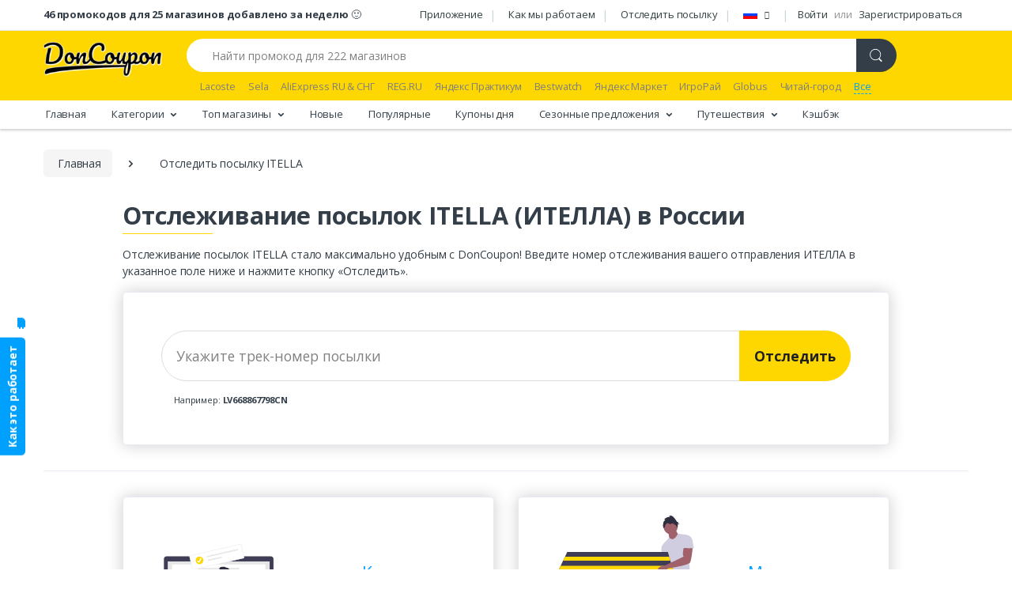

--- FILE ---
content_type: text/html; charset=UTF-8
request_url: https://doncoupon.ru/ru-ru/tracking/service/itella
body_size: 78251
content:
    <!DOCTYPE html>
    <html lang="ru">
    <head>
        <meta charset="utf-8">
        <meta name="viewport"
              content="width=device-width, user-scalable=no, initial-scale=1.0, maximum-scale=1.0, minimum-scale=1.0">
        <meta name="_token"
              content="Y4sh8f7WsM5UaeSV612BAUy86MZB3zAszxAi7VqbQh082UWLneL4tgBZsdmtEuAyLfOBgGyMXma7Sn3dGfQgaQ==" id="pageToken">

        
<title>Отследить посылку ITELLA (ИТЕЛЛА) в России | DonCoupon</title>

<meta name="description" content="➤➤ Бесплатно отследить посылку ITELLA по номеру отправления◾️По трек-коду ITELLA◾️В чем их отличия от номера заказа ITELLA? ➤ Подробная инструкция по отслеживанию посылок в России – DonCoupon.ru ✔️">
<meta name="keywords" content="">

<meta property="og:type" content="website">
<meta property="og:url" content="https://doncoupon.ru/ru-ru/tracking/service/itella">
<meta property="og:site_name" content="DonCoupon.ru">
<meta property="og:title" content="Отследить посылку ITELLA (ИТЕЛЛА) в России | DonCoupon">
<meta property="og:description" content="➤➤ Бесплатно отследить посылку ITELLA по номеру отправления◾️По трек-коду ITELLA◾️В чем их отличия от номера заказа ITELLA? ➤ Подробная инструкция по отслеживанию посылок в России – DonCoupon.ru ✔️">
<meta property="og:image" content="/assets/img/track_service_default.png">

<meta name="twitter:card" content="summary_large_image">
<meta name="twitter:title" content="Отследить посылку ITELLA (ИТЕЛЛА) в России | DonCoupon">
<meta name="twitter:description" content="➤➤ Бесплатно отследить посылку ITELLA по номеру отправления◾️По трек-коду ITELLA◾️В чем их отличия от номера заказа ITELLA? ➤ Подробная инструкция по отслеживанию посылок в России – DonCoupon.ru ✔️">
<meta name="twitter:image:src" content="/assets/img/track_service_default.png">

<meta name="yandex-verification" content="d2586e5805454df2"/>

            <link rel="alternate" hreflang="ru-ru"
      href="https://doncoupon.ru/ru-ru/tracking/service/itella">
<link rel="alternate" hreflang="x-default"
      href="https://doncoupon.ru/ru-ru/tracking/service/itella">

        <link rel="apple-touch-icon" sizes="180x180" href="/favicon/apple-touch-icon.png">
<link rel="icon" type="image/png" sizes="16x16" href="/favicon/favicon-16x16.png">
<link rel="icon" type="image/png" sizes="32x32" href="/favicon/favicon-32x32.png">
<link rel="icon" type="image/png" sizes="192x192" href="/favicon/android-chrome-192x192.png">
<link rel="icon" type="image/png" sizes="512x512" href="/favicon/android-chrome-512x512.png">
<link rel="manifest" href="/favicon/manifest.json">
<meta name="msapplication-TileColor" content="#ffffff">
<meta name="msapplication-TileImage" content="/favicon/mstile-150x150.png">
<meta name="theme-color" content="#ffffff">

        <link rel="preconnect"
      href="https://fonts.gstatic.com"
      crossorigin/>
<link rel="preload"
      as="style"
      href="https://fonts.googleapis.com/css?family=Open+Sans:300,300i,400,400i,600,600i,700,700i,800,800i&display=swap"/>
<link rel="stylesheet"
      href="https://fonts.googleapis.com/css?family=Open+Sans:300,300i,400,400i,600,600i,700,700i,800,800i&display=swap"
      media="print"
      onload="this.media='all'"/>

<link rel="preload"
      as="style"
      href="/assets/vendor/animate.css/animate.min.css"/>
<link rel="stylesheet"
      href="/assets/vendor/animate.css/animate.min.css"
      media="print"
      onload="this.media='all'"/>

<link rel="preload"
      as="style"
      href="/assets/vendor/select2/4.1.0/select2.min.css"/>
<link rel="stylesheet"
      href="/assets/vendor/select2/4.1.0/select2.min.css"
      media="print"
      onload="this.media='all'"/>

<link rel="stylesheet" href="/assets/vendor/fontawesome/5.14.0/css/all.min.css">
<link rel="stylesheet" href="/assets/css/font-electro.css">
<link rel="stylesheet" href="/assets/freakflags/freakflags.css">

<link rel="stylesheet" href="/assets/vendor/hs-megamenu/src/hs.megamenu.min.css">
<link rel="stylesheet" href="/assets/vendor/ion-rangeslider/css/ion.rangeSlider.min.css">
<link rel="stylesheet" href="/assets/vendor/malihu-custom-scrollbar-plugin/jquery.mCustomScrollbar.min.css">
<link rel="stylesheet" href="/assets/vendor/slick-carousel/slick/slick.min.css">

<link href="https://doncoupon.ru/ru-ru/tracking/service/itella" rel="canonical">
<script src="/assets/vendor/jquery/3.5.1/jquery.min.js"></script>
<script>var _GLOBALS = {"number_format_thousands":" ","number_format_decimals":","}</script>
<link rel="stylesheet" href="/assets/css/checkboxes.min.css">
<link rel="stylesheet" href="/assets/css/theme.min.css">
<link rel="stylesheet" href="/assets/css/menu.min.css">

<link rel="stylesheet" href="/assets/css/custom.min.css?v0.1769012333">


<style>
    :root {
        --brand-color: #fed700;
        --brand-color-dark: #cbac00;
        --brand-color-light: #f4e593;
        --brand-rgb: 254, 215, 0;
        --primary: var(--brand-color);
        --yellow: var(--brand-color);
    }
</style>                    <!-- Google tag (gtag.js) -->
    <script>
        var isLoadGtag = false;
        function loadGtag() {
            isLoadGtag = true;
            var gtagScript = document.createElement('script');
            gtagScript.src = 'https://www.googletagmanager.com/gtag/js?id=G-2DM76NVF3J';
            gtagScript.async = true;
            document.head.appendChild(gtagScript);

            window.dataLayer = window.dataLayer || [];
            function gtag(){dataLayer.push(arguments);}
            gtag('js', new Date());
            gtag('config', 'G-2DM76NVF3J');
        }

        window.addEventListener('scroll', () => {
            loadGtag();
        });
        setTimeout(function() {
            loadGtag();
        }, 4000);
    </script>
    <script>
        function downloadJSAtOnload() {
            var element = document.createElement("script");
            element.src = "https://pagead2.googlesyndication.com/pagead/js/adsbygoogle.js";
            document.body.appendChild(element);
        }
        if (window.addEventListener) {
            window.addEventListener("load", downloadJSAtOnload, false);
        } else if (window.attachEvent) {
            window.attachEvent("onload", downloadJSAtOnload);
        } else {
            window.onload = downloadJSAtOnload;
        }
    </script>

<script data-cfasync="false" charset="UTF-8" src="//web.webpushs.com/js/push/a757bc19c16f779b35a8178b5b84ddbc_1.js" async></script>    </head>

    <body class="mobile-browser">
                <div id="topBar">
    <div class="container">
        <div class="d-flex justify-content-between">
            <div class="topbar-left">
                <a class="text-gray-110 font-size-13"><strong>46 промокодов для 25 магазинов добавлено за неделю</strong> 🙂</a>
            </div>
            <nav id="topMenu">
                <ul>
                                                                    <li>
                            <a href="https://doncoupon.ru/ru-ru/mobile-apps"
                                >
                                <i class="fas fa-mobile"></i>Приложение                            </a>
                        </li>
                                                                    <li>
                            <a href="https://doncoupon.ru/ru-ru/about"
                                >
                                <i class="fa fa-question"></i>Как мы работаем                            </a>
                        </li>
                                                                    <li>
                            <a href="https://doncoupon.ru/ru-ru/tracking"
                                >
                                <i class="fa fa-truck"></i>Отследить посылку                            </a>
                        </li>
                                            <li class="parent overlay" id="langMenu">
        <a><span class="fflag ff-sm fflag-RU mr-1"></span></a>
        <div>
            <div id="langContainer">
                <span class="close-menu">
                    <i type="button" class="close-btn padding-5px"
                       aria-label="Закрыть"></i>
                </span>
                <form method="post" id="" class="">
    <ul>
        <li class="select2-popup">
            <label>Регион</label>
            <select name="region" class="form-control lang-regions" style="width: 100%">
                                    <option
                            value="BY"
                            data-currency="BYN"
                            data-language="ru"
                            data-image="fflag ff-sm fflag-BY mr-2"
                            data-search="Belarus BY Белару́сь Беларусь"
                            >
                        Belarus                    </option>
                                    <option
                            value="KZ"
                            data-currency="KZT"
                            data-language="ru"
                            data-image="fflag ff-sm fflag-KZ mr-2"
                            data-search="Kazakhstan KZ Қазақстан Казахстан"
                            >
                        Kazakhstan                    </option>
                                    <option
                            value="RU"
                            data-currency="RUB"
                            data-language="ru"
                            data-image="fflag ff-sm fflag-RU mr-2"
                            data-search="Russia RU Россия Россия"
                             selected>
                        Russia                    </option>
                            </select>
                            <div class="alert alert-warning border-0 mt-2 font-size-1 p-3">
                    <strong class="text-black d-block">Важно!</strong>При смене страны на сайте будут отображены магазины, промокоды и товары только вашего региона.                </div>
                    </li>
        <li class="select2-popup ">
            <label>Язык</label>
            <select name="language" class="form-control lang-languages" style="width: 100%">
                                                        <option
                            value="en"
                            data-image="fflag ff-sm fflag-GB mr-2"
                            >
                        English                    </option>
                                                        <option
                            value="ru"
                            data-image="fflag ff-sm fflag-RU mr-2"
                             selected>
                        Русский                    </option>
                            </select>
        </li>
        <li>
            <input type="submit" value="Применить"
                   class="btn btn-primary btn-block borders-radius-0">
        </li>
    </ul>
    <input type="hidden" name="action" value="change_lang">
    <input type="hidden" name="_token" value="Y4sh8f7WsM5UaeSV612BAUy86MZB3zAszxAi7VqbQh082UWLneL4tgBZsdmtEuAyLfOBgGyMXma7Sn3dGfQgaQ=="></form>            </div>
        </div>
    </li>
                        <li>
        <a href="https://doncoupon.ru/ru-ru/auth" rel="nofollow" data-toggle="modal" data-target="#modalLogin" class="user-login">
            <i class="far fa-user mr-1"></i>
            Войти        </a>
        <span class="text-gray-50 font-size-13 mx-2">или</span>
        <a href="https://doncoupon.ru/ru-ru/auth/join" rel="nofollow" data-toggle="modal" data-target="#modalJoin" class="user-join">
            Зарегистрироваться        </a>
    </li>
                </ul>
            </nav>
        </div>
    </div>
</div>        <header class="bg-primary" id="searchBar">
    <div class="container">
        <div class="row min-height-88 align-items-center position-relative pt-xl-2">
            <div class="col-auto pr-0">
                <nav class="navbar navbar-expand u-header__navbar py-0 pr-0 pr-lg-3">
                                            <a class="order-1 order-xl-0 navbar-brand u-header__navbar-brand u-header__navbar-brand-center"
                           href="/" aria-label="DonCoupon.ru">
                            <img src="/assets/img/logo-sm.png"
                                 class="header-logo" width="135" height="40">
                        </a>
                                        <button id="sidebarHeaderInvokerMenu" type="button"
                            class="navbar-toggler d-block btn u-hamburger d-block d-xl-none"
                            aria-controls="secondaryMenu"
                            aria-expanded="false">
                        <span id="hamburgerTriggerMenu" class="u-hamburger__box">
                            <span class="u-hamburger__inner"></span>
                        </span>
                    </button>
                    <button id="sidebarHeaderBackMenu" type="button"
                            class="mr-3 mr-xl-0 d-none">
                        <span></span>
                    </button>
                    <div class="d-none d-xl-block header-count-new_coupons font-size-14">
                        <small class="text-gray">
                                                    </small>
                    </div>
                </nav>
            </div>

            <div class="col">
                <div id="searchForm">
                    <form action="https://doncoupon.ru/ru-ru/search">
                        <div class="input-group">
                            <input type="search"
                                   class="form-control py-2"
                                   name="q"
                                   placeholder="Найти промокод для 222 магазинов"
                                   aria-label="Найти промокод для 222 магазинов"
                                   aria-describedby="searchProduct"
                                   autocomplete="off"
                                   autocorrect="off"
                                   autocapitalize="off"
                                   spellcheck="false"
                                   value="">
                            <div class="input-group-prepend d-block d-lg-none">
                                <button class="btn btn-back" aria-controls="secondaryMenu" aria-expanded="true"
                                        type="button">
                                    <i class="ec ec-close-remove font-size-20"></i>
                                </button>
                            </div>
                            <div class="input-group-append d-none d-lg-block">
                                <button class="btn btn-dark py-2 px-3" type="submit" id="searchProduct">
                                    <span class="ec ec-search font-size-20"></span>
                                </button>
                            </div>
                        </div>
                        <div class="search-list">
                            <hr>
                            <div class="search-list-content">
                                <div class="search-loader">
                                    <i class="fas fa-hourglass-half"></i>
                                </div>
                                <div class="search-result"></div>
                                <div class="default-result">
                                        <div class="header bg-gray-1 pt-2 mob-search-header">
        <div class="d-inline-flex">
            <b>Популярные магазины в вашем регионе</b>        </div>
        <div class="d-inline-flex float-right search_all_stores">
            <a class="m-0 p-0 default_a d-none d-lg-block"
               href="https://doncoupon.ru/ru-ru/stores"><b>Все магазины</b></a>
            <a class="m-0 p-0 default_a d-inline-block d-lg-none"
               href="https://doncoupon.ru/ru-ru/stores"><b>Все</b></a>
        </div>
    </div>
    <ul class="store-search-list">
                    <li>
                <a href="https://doncoupon.ru/ru-ru/store/letual/coupons" class="d-flex py-1">
                    <div class="width-50 height-50 d-flex align-items-center img-border">
                        <img src="/data/stores/letual-1-3444.svg" alt="Лэтуаль" class="w-100"
                             onerror="if (this.src !== '/assets/img/no-image.webp') this.src = '/assets/img/no-image.webp';">
                    </div>
                    <div class="d-none d-lg-block ml-2 ml-lg-3 align-items-center">
                        <span class="d-block">Лэтуаль</span>
                        <span class="d-block search_store_website">letu.ru</span>
                    </div>
                    <div class="d-block d-lg-none ml-2 ml-lg-3 align-items-center">
                        <span class="d-block font-weight-bold">Лэтуаль</span>
                        <span class="d-block search_store_website font-size-12">letu.ru</span>
                    </div>
                    <div class="coupon-count-search d-block">
                                                    <span class="d-none d-lg-block text-right">18 промокодов</span>
                            <span class="d-block d-lg-none text-right font-italic font-size-12">18 промокодов</span>
                                                                    </div>
                </a>
            </li>
            </ul>
    <div class="header bg-gray-1 pt-2 mt-2 mt-lg-0 mob-search-header">
        <div class="d-inline-flex">
            <b>Популярные промокоды</b>        </div>
        <div class="d-inline-flex float-right search_all_coupons">
            <a class="m-0 p-0 default_a d-none d-lg-block"
               href="https://doncoupon.ru/ru-ru/coupons/top"><b>Все промокоды</b></a>
            <a class="m-0 p-0 default_a d-inline-block d-lg-none"
               href="https://doncoupon.ru/ru-ru/coupons/top"><b>Все</b></a>
        </div>
    </div>
    <div class="row m-0 my-lg-2 search-block-list">
                                <div class="d-block col-12 col-lg-4 m-0">
                <a class="d-flex align-items-center"
                   href="https://doncoupon.ru/ru-ru/store/lacoste/coupons?coupon_id=5022">
                    <div class="width-60 d-flex align-items-center search-coupon-logo">
                                                    <img src="/data/stores/lacoste-ru-1-7775.png" alt="Lacoste" class="w-100">
                                            </div>
                    <span class="search-coupon-name">СПЕЦИАЛЬНОЕ ПРЕДЛОЖЕНИЕ НЕДЕЛИ!</span>
                </a>
            </div>
                                <div class="d-block col-12 col-lg-4 m-0">
                <a class="d-flex align-items-center"
                   href="https://doncoupon.ru/ru-ru/store/yandex-market/coupons?coupon_id=22017">
                    <div class="width-60 d-flex align-items-center search-coupon-logo">
                                                    <img src="/data/stores/yandeksmarket-1-20924.png" alt="Яндекс Маркет" class="w-100">
                                            </div>
                    <span class="search-coupon-name">Товары на каждый день, скидки до 50%</span>
                </a>
            </div>
                                <div class="d-block col-12 col-lg-4 m-0">
                <a class="d-flex align-items-center"
                   href="https://doncoupon.ru/ru-ru/store/yamanshop/coupons?coupon_id=29922">
                    <div class="width-60 d-flex align-items-center search-coupon-logo">
                                                    <img src="/data/stores/yamanshopru-1-98190.svg" alt="Yaman" class="w-100">
                                            </div>
                    <span class="search-coupon-name">Скидка 10%, бесплатная доставка и подарок к заказу товара Bloom WR Star</span>
                </a>
            </div>
                                <div class="d-block col-12 col-lg-4 m-0">
                <a class="d-flex align-items-center"
                   href="https://doncoupon.ru/ru-ru/store/avito-puteshestvia/coupons?coupon_id=20869">
                    <div class="width-60 d-flex align-items-center search-coupon-logo">
                                                    <img src="/data/stores/avito-puteshestviya-ru-1-42483.svg" alt="Avito Путешествия" class="w-100">
                                            </div>
                    <span class="search-coupon-name">Квартиры в Казани стоимостью до 2000 рублей в сутки</span>
                </a>
            </div>
                                <div class="d-block col-12 col-lg-4 m-0">
                <a class="d-flex align-items-center"
                   href="https://doncoupon.ru/ru-ru/store/sela/coupons?coupon_id=37605">
                    <div class="width-60 d-flex align-items-center search-coupon-logo">
                                                    <img src="/data/stores/sela-1-6476.svg" alt="Sela" class="w-100">
                                            </div>
                    <span class="search-coupon-name">Коллекция для девочек Hello Kitty</span>
                </a>
            </div>
                                <div class="d-block col-12 col-lg-4 m-0">
                <a class="d-flex align-items-center"
                   href="https://doncoupon.ru/ru-ru/store/zdravcity/coupons?coupon_id=73264">
                    <div class="width-60 d-flex align-items-center search-coupon-logo">
                                                    <img src="/data/stores/zdravcity-ru-1-18054.svg" alt="Здравсити" class="w-100">
                                            </div>
                    <span class="search-coupon-name">Скидка 10% на первый заказ (в)</span>
                </a>
            </div>
                                <div class="d-block col-12 col-lg-4 m-0">
                <a class="d-flex align-items-center"
                   href="https://doncoupon.ru/ru-ru/store/broadway-moscow/coupons?coupon_id=24808">
                    <div class="width-60 d-flex align-items-center search-coupon-logo">
                                                    <img src="/data/stores/broadway-moscow-1-27207.jpg" alt="Broadway" class="w-100">
                                            </div>
                    <span class="search-coupon-name">Билеты на мюзиклы без сервисного сбора</span>
                </a>
            </div>
                                <div class="d-block col-12 col-lg-4 m-0">
                <a class="d-flex align-items-center"
                   href="https://doncoupon.ru/ru-ru/store/sela/coupons?coupon_id=37613">
                    <div class="width-60 d-flex align-items-center search-coupon-logo">
                                                    <img src="/data/stores/sela-1-6476.svg" alt="Sela" class="w-100">
                                            </div>
                    <span class="search-coupon-name">Вселенная Вигге</span>
                </a>
            </div>
                                <div class="d-block col-12 col-lg-4 m-0">
                <a class="d-flex align-items-center"
                   href="https://doncoupon.ru/ru-ru/store/broadway-moscow/coupons?coupon_id=63042">
                    <div class="width-60 d-flex align-items-center search-coupon-logo">
                                                    <img src="/data/stores/broadway-moscow-1-27207.jpg" alt="Broadway" class="w-100">
                                            </div>
                    <span class="search-coupon-name">Бесплатно по пушкинской карте</span>
                </a>
            </div>
                                <div class="d-block col-12 col-lg-4 m-0">
                <a class="d-flex align-items-center"
                   href="https://doncoupon.ru/ru-ru/store/avito-puteshestvia/coupons?coupon_id=20881">
                    <div class="width-60 d-flex align-items-center search-coupon-logo">
                                                    <img src="/data/stores/avito-puteshestviya-ru-1-42483.svg" alt="Avito Путешествия" class="w-100">
                                            </div>
                    <span class="search-coupon-name">Подборка квартир в Сочи</span>
                </a>
            </div>
            </div>
    <div class="header bg-gray-1 pt-2 mt-2 mt-lg-0 mob-search-header">
        <div class="d-inline-flex">
            <b>Популярные категории</b>        </div>
        <div class="d-inline-flex float-right search_all_categories">
            <a class="m-0 p-0 default_a d-none d-lg-block"
               href="https://doncoupon.ru/ru-ru/categories"><b>Все категории</b></a>
            <a class="m-0 p-0 default_a d-inline-block d-lg-none"
               href="https://doncoupon.ru/ru-ru/categories"><b>Все</b></a>
        </div>
    </div>
    <div class="row m-0 mt-lg-2 search-block-list">
                    <div class="col-6 col-lg-3 m-0">
                <a class="d-flex d-flex-important align-items-center justify-content-center py-1"
                   href="https://doncoupon.ru/ru-ru/coupons/sex-toys">
                    <i class="mob-cat-icon icon fas fa-venus-mars"></i>
                    <div class="limit-two-lines py-0">Товары для взрослых</div>
                </a>
            </div>
                    <div class="col-6 col-lg-3 m-0">
                <a class="d-flex d-flex-important align-items-center justify-content-center py-1"
                   href="https://doncoupon.ru/ru-ru/coupons/stationery">
                    <i class="mob-cat-icon icon fas fa-pencil-alt"></i>
                    <div class="limit-two-lines py-0">Канцтовары</div>
                </a>
            </div>
                    <div class="col-6 col-lg-3 m-0">
                <a class="d-flex d-flex-important align-items-center justify-content-center py-1"
                   href="https://doncoupon.ru/ru-ru/coupons/software-apps">
                    <i class="mob-cat-icon icon fas fa-mobile-alt"></i>
                    <div class="limit-two-lines py-0">Софт и приложения</div>
                </a>
            </div>
                    <div class="col-6 col-lg-3 m-0">
                <a class="d-flex d-flex-important align-items-center justify-content-center py-1"
                   href="https://doncoupon.ru/ru-ru/coupons/health-beauty">
                    <i class="mob-cat-icon icon fas fa-spa"></i>
                    <div class="limit-two-lines py-0">Красота и здоровье</div>
                </a>
            </div>
                    <div class="col-6 col-lg-3 m-0">
                <a class="d-flex d-flex-important align-items-center justify-content-center py-1"
                   href="https://doncoupon.ru/ru-ru/coupons/flowers-gifts">
                    <i class="mob-cat-icon icon fas fa-gift"></i>
                    <div class="limit-two-lines py-0">Цветы и подарки</div>
                </a>
            </div>
                    <div class="col-6 col-lg-3 m-0">
                <a class="d-flex d-flex-important align-items-center justify-content-center py-1"
                   href="https://doncoupon.ru/ru-ru/coupons/tools-garden">
                    <i class="mob-cat-icon icon fas fa-tools"></i>
                    <div class="limit-two-lines py-0">Инструменты и техника</div>
                </a>
            </div>
                    <div class="col-6 col-lg-3 m-0">
                <a class="d-flex d-flex-important align-items-center justify-content-center py-1"
                   href="https://doncoupon.ru/ru-ru/coupons/hobby-diy">
                    <i class="mob-cat-icon icon fas fa-palette"></i>
                    <div class="limit-two-lines py-0">Хобби и творчество</div>
                </a>
            </div>
                    <div class="col-6 col-lg-3 m-0">
                <a class="d-flex d-flex-important align-items-center justify-content-center py-1"
                   href="https://doncoupon.ru/ru-ru/coupons/food-drinks">
                    <i class="mob-cat-icon icon fas fa-hamburger"></i>
                    <div class="limit-two-lines py-0">Еда и напитки</div>
                </a>
            </div>
                    <div class="col-6 col-lg-3 m-0">
                <a class="d-flex d-flex-important align-items-center justify-content-center py-1"
                   href="https://doncoupon.ru/ru-ru/coupons/clothing">
                    <i class="mob-cat-icon icon fas fa-tshirt"></i>
                    <div class="limit-two-lines py-0">Одежда</div>
                </a>
            </div>
                    <div class="col-6 col-lg-3 m-0">
                <a class="d-flex d-flex-important align-items-center justify-content-center py-1"
                   href="https://doncoupon.ru/ru-ru/coupons/home-garden-furniture">
                    <i class="mob-cat-icon icon fas fa-couch"></i>
                    <div class="limit-two-lines py-0">Дом, дача и мебель</div>
                </a>
            </div>
                    <div class="col-6 col-lg-3 m-0">
                <a class="d-flex d-flex-important align-items-center justify-content-center py-1"
                   href="https://doncoupon.ru/ru-ru/coupons/home-improvement-tools">
                    <i class="mob-cat-icon icon fas fa-hammer"></i>
                    <div class="limit-two-lines py-0">Строительство и ремонт</div>
                </a>
            </div>
                    <div class="col-6 col-lg-3 m-0">
                <a class="d-flex d-flex-important align-items-center justify-content-center py-1"
                   href="https://doncoupon.ru/ru-ru/coupons/pets">
                    <i class="mob-cat-icon icon fas fa-paw"></i>
                    <div class="limit-two-lines py-0">Зоотовары</div>
                </a>
            </div>
            </div>
                                </div>
                            </div>
                            <button type="submit"
                                    class="show-results btn btn-block btn-light d-none">Показать все результаты<i class="fa fa-arrow-right ml-2"></i></button>
                        </div>
                    </form>
                </div>
            </div>

            <div class="col col-xl-auto text-right text-xl-left pl-0 pl-xl-3 position-static">
                <div class="d-inline-flex">
                    <ul class="d-flex list-unstyled mb-0 align-items-center gap-md-down">
                                                                                    <li class="col d-none d-xl-inline-block">
                                    <a href="#" rel="nofollow" class="text-gray-90"
                                       data-toggle="modal" data-target="#modalLogin"
                                       title="Уведомления"
                                       id="notificationButton">
                                        <i class="font-size-22 far fa-bell"></i>
                                    </a>
                                </li>
                                                        <li class="col d-none d-xl-block">
                                <a href="#" rel="nofollow" class="text-gray-90"
                                   data-toggle="modal" data-target="#modalLogin"
                                   title="Избранное">
                                    <i class="font-size-22 far fa-heart"></i>
                                    <span class="favsBadge width-22 height-22
                                                bg-dark
                                                position-absolute d-none                                                flex-content-center
                                                text-white rounded-circle
                                                right-0 top-8
                                                font-weight-bold font-size-12">0</span>
                                </a>
                            </li>
                                                <li class="col d-none d-md-block d-xl-none px-0">
                                                            <a href="https://doncoupon.ru/ru-ru/auth" class="text-gray-90"
                                   data-toggle="modal"
                                   data-target="#modalLogin">
                                    <i class="font-size-28 ec ec-user" style="padding-top: 4px"></i>
                                </a>
                                                    </li>
                        <li class="col d-md-none px-0">
                            <a href="https://doncoupon.ru/ru-ru/mobile-apps"
                               class="font-size-22 text-gray-90 text-lh-1 btn-text-secondary pointer">
                                <svg xmlns="http://www.w3.org/2000/svg" fill="#333e48" width="27" height="27"
                                     viewBox="0 0 27 27">
                                    <path d="M19 2c0-1.104-.896-2-2-2h-10c-1.104 0-2 .896-2 2v20c0 1.104.896 2 2 2h10c1.104 0 2-.896 2-2v-20zm-8.5 0h3c.276 0 .5.224.5.5s-.224.5-.5.5h-3c-.276 0-.5-.224-.5-.5s.224-.5.5-.5zm1.5 20c-.553 0-1-.448-1-1s.447-1 1-1c.552 0 .999.448.999 1s-.447 1-.999 1zm5-3h-10v-14.024h10v14.024z"/>
                                </svg>
                            </a>
                        </li>
                        <li class="col d-md-none px-0">
                            <a href="#" data-popup="modalHowItWorks"
                               class="font-size-22 text-gray-90 text-lh-1 btn-text-secondary pointer">
                                <i class="far fa-question-circle font-size-25"></i>
                            </a>
                        </li>
                        <li class="col d-xl-none px-0">
                            <a href="https://doncoupon.ru/ru-ru/account/favorites/redirect"
                               data-stores-link="https://doncoupon.ru/ru-ru/account/favorites/stores"
                               data-coupons-link="https://doncoupon.ru/ru-ru/account/favorites/coupons"
                               rel="nofollow" class="font-size-22 text-gray-90 text-lh-1 btn-text-secondary pointer">
                                <i class="far fa-heart font-size-25"></i>
                                <span class="favsBadge width-22 height-22
                                                bg-dark
                                                position-absolute d-none                                                flex-content-center
                                                text-white rounded-circle
                                                top-8
                                                font-weight-bold font-size-12"
                                      style="right: -12px;">0</span>
                            </a>
                        </li>
                        <li class="col d-xl-none px-0 position-static">
                            <a id="mobileSearchBtn" class="text-gray-90 text-lh-1 btn-text-secondary pointer">
                                <svg xmlns="http://www.w3.org/2000/svg" viewBox="0 0 50 50" width="28px" height="27px">
                                    <path fill="#333e48"
                                          d="M 21 3 C 11.601563 3 4 10.601563 4 20 C 4 29.398438 11.601563 37 21 37 C 24.355469 37 27.460938 36.015625 30.09375 34.34375 L 42.375 46.625 L 46.625 42.375 L 34.5 30.28125 C 36.679688 27.421875 38 23.878906 38 20 C 38 10.601563 30.398438 3 21 3 Z M 21 7 C 28.199219 7 34 12.800781 34 20 C 34 27.199219 28.199219 33 21 33 C 13.800781 33 8 27.199219 8 20 C 8 12.800781 13.800781 7 21 7 Z"/>
                                </svg>
                            </a>
                        </li>
                    </ul>
                </div>
            </div>

                            <div class="col-12 d-none d-xl-block">
                    <div class="d-flex stores-under-search mr-auto font-size-16">
                                                                                <div class="mx-2">
                                <a class="text-gray underline-on-hover"
                                   href="https://doncoupon.ru/ru-ru/store/lacoste/coupons">
                                    <small>Lacoste</small>
                                </a>
                            </div>
                                                                                <div class="mx-2">
                                <a class="text-gray underline-on-hover"
                                   href="https://doncoupon.ru/ru-ru/store/sela/coupons">
                                    <small>Sela</small>
                                </a>
                            </div>
                                                                                <div class="mx-2">
                                <a class="text-gray underline-on-hover"
                                   href="https://doncoupon.ru/ru-ru/store/aliexpress-ru/coupons">
                                    <small>AliExpress RU & СНГ</small>
                                </a>
                            </div>
                                                                                <div class="mx-2">
                                <a class="text-gray underline-on-hover"
                                   href="https://doncoupon.ru/ru-ru/store/regru/coupons">
                                    <small>REG.RU</small>
                                </a>
                            </div>
                                                                                <div class="mx-2">
                                <a class="text-gray underline-on-hover"
                                   href="https://doncoupon.ru/ru-ru/store/yandex-practicum/coupons">
                                    <small>Яндекс Практикум</small>
                                </a>
                            </div>
                                                                                <div class="mx-2">
                                <a class="text-gray underline-on-hover"
                                   href="https://doncoupon.ru/ru-ru/store/bestwatch/coupons">
                                    <small>Bestwatch</small>
                                </a>
                            </div>
                                                                                <div class="mx-2">
                                <a class="text-gray underline-on-hover"
                                   href="https://doncoupon.ru/ru-ru/store/yandex-market/coupons">
                                    <small>Яндекс Маркет</small>
                                </a>
                            </div>
                                                                                <div class="mx-2">
                                <a class="text-gray underline-on-hover"
                                   href="https://doncoupon.ru/ru-ru/store/igroray/coupons">
                                    <small>ИгроРай</small>
                                </a>
                            </div>
                                                                                <div class="mx-2">
                                <a class="text-gray underline-on-hover"
                                   href="https://doncoupon.ru/ru-ru/store/onlineglobus/coupons">
                                    <small>Globus</small>
                                </a>
                            </div>
                                                                                <div class="mx-2">
                                <a class="text-gray underline-on-hover"
                                   href="https://doncoupon.ru/ru-ru/store/chitaigorod/coupons">
                                    <small>Читай-город</small>
                                </a>
                            </div>
                                                                                <div class="mx-2">
                                <a class="text-gray underline-on-hover"
                                   href="https://doncoupon.ru/ru-ru/store/letual/coupons">
                                    <small>ЛЭТУАЛЬ</small>
                                </a>
                            </div>
                                                                                <div class="mx-2">
                                <a class="text-gray underline-on-hover"
                                   href="https://doncoupon.ru/ru-ru/store/broadway-moscow/coupons">
                                    <small>Broadway</small>
                                </a>
                            </div>
                                                                                <div class="mx-2">
                                <a class="text-gray underline-on-hover"
                                   href="https://doncoupon.ru/ru-ru/store/lineage2essence/coupons">
                                    <small>Lineage 2 Essence</small>
                                </a>
                            </div>
                                                                                <div class="mx-2">
                                <a class="text-gray underline-on-hover"
                                   href="https://doncoupon.ru/ru-ru/store/skyeng/coupons">
                                    <small>Skyeng</small>
                                </a>
                            </div>
                                                                                <div class="mx-2">
                                <a class="text-gray underline-on-hover"
                                   href="https://doncoupon.ru/ru-ru/store/yamanshop/coupons">
                                    <small>Yaman</small>
                                </a>
                            </div>
                                                                                <div class="mx-2">
                                <a class="text-gray underline-on-hover"
                                   href="https://doncoupon.ru/ru-ru/store/avito-puteshestvia/coupons">
                                    <small>Avito Путешествия</small>
                                </a>
                            </div>
                                                <div class="show-all">
                            <a class="font-size-16" href="https://doncoupon.ru/ru-ru/stores">
                                <small class=" border-bottom-dashed-blue">Все</small>
                            </a>
                        </div>
                    </div>
                </div>
            
        </div>
    </div>

    
    <div class="d-block d-xl-none" id="searchBox">
    <form action="https://doncoupon.ru/ru-ru/search" class="w-100">
        <div class="input-group">
            <input type="search"
                   class="form-control py-2 "
                   name="q"
                   placeholder="Найти промокод для 222 магазинов"
                   aria-label="Найти промокод для 222 магазинов"
                   aria-describedby="searchProduct"
                   autocomplete="off"
                   autocorrect="off"
                   autocapitalize="off"
                   spellcheck="false">
                            <div class="input-group-prepend">
                    <button class="btn btn-back" aria-controls="secondaryMenu" aria-expanded="true" type="button">
                        <i class="ec ec-close-remove font-size-20"></i>
                    </button>
                </div>
                    </div>
        <div class="search-list d-none">
            <div class="search-list-content">
                <div class="search-loader">
                    <i class="fas fa-hourglass-half"></i>
                </div>
                <div class="search-result"></div>
            </div>
            <button type="submit"
                    class="show-results btn btn-block btn-light d-none">Показать все результаты<i class="fa fa-arrow-right ml-2"></i></button>
        </div>
    </form>
</div><nav id="secondaryMenu">
    <ul class="pt-2 pt-xl-0">
                                                                <li class="">
                                            <a href="https://doncoupon.ru" class=" justify-content-start"
                                >
                                                            <i class="fas fa-home mr-xl-1"></i>
                                                        Главная                         </a>
                                    </li>
                                                                            <li class="parent hover categories-parent">
                    <a class=" justify-content-start"
                             href="https://doncoupon.ru/ru-ru/categories" >
                                                    <i class="fas fa-folder-open mr-xl-1"></i>
                                                Категории                     </a>
                    <button class="justify-content-start open-cats-menu">
                                                    <i class="fas fa-folder-open mr-xl-1"></i>
                                                Категории                     </button>
                                            <div class="categories-menu p-0">
                            <div class="row d-none d-xl-flex">
    <div class="col-4 py-3 pr-0">
        <div class="categories-menu-scroll border-bottom">
            <ul>
                                                                                                                                                        <li class="active"
                        data-category="20">
                        <a href="https://doncoupon.ru/ru-ru/coupons/auto-moto"
                           class=""
                           >
                            <i class="mob-cat-icon icon fa fa-car"></i>Автотовары и мототовары                                                            <span class="badge bg-warning text-dark ml-1 lh-10">
                                    <small>19</small>
                                </span>
                                                                                                            </a>
                    </li>
                                                                            <li class=""
                        data-category="3">
                        <a href="https://doncoupon.ru/ru-ru/coupons/handbags-accessories"
                           class=""
                           >
                            <i class="mob-cat-icon icon fas fa-glasses"></i>Аксессуары и сумки                                                            <span class="badge bg-warning text-dark ml-1 lh-10">
                                    <small>101</small>
                                </span>
                                                                                                            </a>
                    </li>
                                                                            <li class=""
                        data-category="7">
                        <a href="https://doncoupon.ru/ru-ru/coupons/home-garden-furniture"
                           class=""
                           >
                            <i class="mob-cat-icon icon fas fa-couch"></i>Дом, дача и мебель                                                            <span class="badge bg-warning text-dark ml-1 lh-10">
                                    <small>130</small>
                                </span>
                                                                                                            </a>
                    </li>
                                                                            <li class=""
                        data-category="11">
                        <a href="https://doncoupon.ru/ru-ru/coupons/food-drinks"
                           class=""
                           >
                            <i class="mob-cat-icon icon fas fa-hamburger"></i>Еда и напитки                                                            <span class="badge bg-warning text-dark ml-1 lh-10">
                                    <small>112</small>
                                </span>
                                                                                                            </a>
                    </li>
                                                                            <li class=""
                        data-category="28">
                        <a href="https://doncoupon.ru/ru-ru/coupons/flights-rail-bus"
                           class=""
                           >
                            <i class="mob-cat-icon icon fas fa-plane"></i>Заказ билетов                                                            <span class="badge bg-warning text-dark ml-1 lh-10">
                                    <small>70</small>
                                </span>
                                                                                                            </a>
                    </li>
                                                                            <li class=""
                        data-category="17">
                        <a href="https://doncoupon.ru/ru-ru/coupons/pets"
                           class=""
                           >
                            <i class="mob-cat-icon icon fas fa-paw"></i>Зоотовары                                                            <span class="badge bg-warning text-dark ml-1 lh-10">
                                    <small>29</small>
                                </span>
                                                                                                            </a>
                    </li>
                                                                            <li class=""
                        data-category="19">
                        <a href="https://doncoupon.ru/ru-ru/coupons/toys-games"
                           class=""
                           >
                            <i class="mob-cat-icon icon fas fa-puzzle-piece"></i>Игры и игрушки                                                            <span class="badge bg-warning text-dark ml-1 lh-10">
                                    <small>51</small>
                                </span>
                                                                                                            </a>
                    </li>
                                                                            <li class=""
                        data-category="23">
                        <a href="https://doncoupon.ru/ru-ru/coupons/tools-garden"
                           class=""
                           >
                            <i class="mob-cat-icon icon fas fa-tools"></i>Инструменты и техника                                                            <span class="badge bg-warning text-dark ml-1 lh-10">
                                    <small>55</small>
                                </span>
                                                                                                            </a>
                    </li>
                                                                            <li class=""
                        data-category="72">
                        <a href="https://doncoupon.ru/ru-ru/coupons/stationery"
                           class=""
                           >
                            <i class="mob-cat-icon icon fas fa-pencil-alt"></i>Канцтовары                                                            <span class="badge bg-warning text-dark ml-1 lh-10">
                                    <small>15</small>
                                </span>
                                                                                                            </a>
                    </li>
                                                                            <li class=""
                        data-category="14">
                        <a href="https://doncoupon.ru/ru-ru/coupons/books"
                           class=""
                           >
                            <i class="mob-cat-icon icon fas fa-book"></i>Книги, фильмы, аудио                                                            <span class="badge bg-warning text-dark ml-1 lh-10">
                                    <small>15</small>
                                </span>
                                                                                                            </a>
                    </li>
                                                                            <li class=""
                        data-category="82">
                        <a href="https://doncoupon.ru/ru-ru/coupons/computer-games"
                           class=""
                           >
                            <i class="mob-cat-icon icon fas fa-gamepad"></i>Компьютерные игры                                                            <span class="badge bg-warning text-dark ml-1 lh-10">
                                    <small>10</small>
                                </span>
                                                                                                            </a>
                    </li>
                                                                            <li class=""
                        data-category="2">
                        <a href="https://doncoupon.ru/ru-ru/coupons/health-beauty"
                           class=""
                           >
                            <i class="mob-cat-icon icon fas fa-spa"></i>Красота и здоровье                                                            <span class="badge bg-warning text-dark ml-1 lh-10">
                                    <small>140</small>
                                </span>
                                                                                                            </a>
                    </li>
                                                                            <li class=""
                        data-category="79">
                        <a href="https://doncoupon.ru/ru-ru/coupons/marketplaces"
                           class=""
                           >
                            <i class="mob-cat-icon icon fas fa-map-pin"></i>Маркетплейсы                                                            <span class="badge bg-warning text-dark ml-1 lh-10">
                                    <small>144</small>
                                </span>
                                                                                                            </a>
                    </li>
                                                                            <li class=""
                        data-category="4">
                        <a href="https://doncoupon.ru/ru-ru/coupons/footwear"
                           class=""
                           >
                            <i class="mob-cat-icon icon fas fa-shoe-prints"></i>Обувь                                                            <span class="badge bg-warning text-dark ml-1 lh-10">
                                    <small>107</small>
                                </span>
                                                                                                            </a>
                    </li>
                                                                            <li class=""
                        data-category="5">
                        <a href="https://doncoupon.ru/ru-ru/coupons/clothing"
                           class=""
                           >
                            <i class="mob-cat-icon icon fas fa-tshirt"></i>Одежда                                                            <span class="badge bg-warning text-dark ml-1 lh-10">
                                    <small>184</small>
                                </span>
                                                                                                            </a>
                    </li>
                                                                            <li class=""
                        data-category="81">
                        <a href="https://doncoupon.ru/ru-ru/coupons/entertainment"
                           class=""
                           >
                            <i class="mob-cat-icon icon fas fa-hat-cowboy-side"></i>Отдых и развлечения                                                            <span class="badge bg-warning text-dark ml-1 lh-10">
                                    <small>8</small>
                                </span>
                                                                                                            </a>
                    </li>
                                                                            <li class=""
                        data-category="29">
                        <a href="https://doncoupon.ru/ru-ru/coupons/office-business"
                           class=""
                           >
                            <i class="mob-cat-icon icon fas fa-briefcase"></i>Офис и бизнес                                                            <span class="badge bg-warning text-dark ml-1 lh-10">
                                    <small>4</small>
                                </span>
                                                                                                            </a>
                    </li>
                                                                            <li class=""
                        data-category="12">
                        <a href="https://doncoupon.ru/ru-ru/coupons/travel-vacations"
                           class=""
                           >
                            <i class="mob-cat-icon icon fas fa-umbrella-beach"></i>Путешествия и туризм                                                            <span class="badge bg-warning text-dark ml-1 lh-10">
                                    <small>69</small>
                                </span>
                                                                                                            </a>
                    </li>
                                                                            <li class=""
                        data-category="22">
                        <a href="https://doncoupon.ru/ru-ru/coupons/employees-education"
                           class=""
                           >
                            <i class="mob-cat-icon icon fas fa-briefcase"></i>Работа и образование                                                            <span class="badge bg-warning text-dark ml-1 lh-10">
                                    <small>153</small>
                                </span>
                                                                                                            </a>
                    </li>
                                                                            <li class=""
                        data-category="32">
                        <a href="https://doncoupon.ru/ru-ru/coupons/software-apps"
                           class=""
                           >
                            <i class="mob-cat-icon icon fas fa-mobile-alt"></i>Софт и приложения                                                            <span class="badge bg-warning text-dark ml-1 lh-10">
                                    <small>46</small>
                                </span>
                                                                                                                    <i class="fas fa-chevron-right position-absolute right-0 font-size-12 text-secondary" style="margin-top:2px"></i>
                                                    </a>
                    </li>
                                                                            <li class=""
                        data-category="6">
                        <a href="https://doncoupon.ru/ru-ru/coupons/sporting-goods"
                           class=""
                           >
                            <i class="mob-cat-icon icon fas fa-basketball-ball"></i>Спорт и активный отдых                                                            <span class="badge bg-warning text-dark ml-1 lh-10">
                                    <small>35</small>
                                </span>
                                                                                                            </a>
                    </li>
                                                                            <li class=""
                        data-category="31">
                        <a href="https://doncoupon.ru/ru-ru/coupons/home-improvement-tools"
                           class=""
                           >
                            <i class="mob-cat-icon icon fas fa-hammer"></i>Строительство и ремонт                                                            <span class="badge bg-warning text-dark ml-1 lh-10">
                                    <small>106</small>
                                </span>
                                                                                                            </a>
                    </li>
                                                                            <li class=""
                        data-category="8">
                        <a href="https://doncoupon.ru/ru-ru/coupons/electronics"
                           class=""
                           >
                            <i class="mob-cat-icon icon fas fa-laptop"></i>Техника и электроника                                                            <span class="badge bg-warning text-dark ml-1 lh-10">
                                    <small>261</small>
                                </span>
                                                                                                            </a>
                    </li>
                                                                            <li class=""
                        data-category="18">
                        <a href="https://doncoupon.ru/ru-ru/coupons/sex-toys"
                           class=""
                           >
                            <i class="mob-cat-icon icon fas fa-venus-mars"></i>Товары для взрослых                                                            <span class="badge bg-warning text-dark ml-1 lh-10">
                                    <small>8</small>
                                </span>
                                                                                                            </a>
                    </li>
                                                                            <li class=""
                        data-category="1">
                        <a href="https://doncoupon.ru/ru-ru/coupons/baby-kids"
                           class=""
                           >
                            <i class="mob-cat-icon icon fas fa-baby-carriage"></i>Товары для детей                                                            <span class="badge bg-warning text-dark ml-1 lh-10">
                                    <small>42</small>
                                </span>
                                                                                                            </a>
                    </li>
                                                                            <li class=""
                        data-category="34">
                        <a href="https://doncoupon.ru/ru-ru/coupons/tovary-iz-kitaya"
                           class=""
                           >
                            <i class="mob-cat-icon icon fas fa-truck"></i>Товары из Китая                                                            <span class="badge bg-warning text-dark ml-1 lh-10">
                                    <small>198</small>
                                </span>
                                                                                                            </a>
                    </li>
                                                                            <li class=""
                        data-category="21">
                        <a href="https://doncoupon.ru/ru-ru/coupons/services"
                           class=""
                           >
                            <i class="mob-cat-icon icon fas fa-user-clock"></i>Услуги                                                            <span class="badge bg-warning text-dark ml-1 lh-10">
                                    <small>122</small>
                                </span>
                                                                                                            </a>
                    </li>
                                                                            <li class=""
                        data-category="15">
                        <a href="https://doncoupon.ru/ru-ru/coupons/finance-insurance"
                           class=""
                           >
                            <i class="mob-cat-icon icon fas fa-landmark"></i>Финансы и страхование                                                            <span class="badge bg-warning text-dark ml-1 lh-10">
                                    <small>2</small>
                                </span>
                                                                                                            </a>
                    </li>
                                                                            <li class=""
                        data-category="30">
                        <a href="https://doncoupon.ru/ru-ru/coupons/hobby-diy"
                           class=""
                           >
                            <i class="mob-cat-icon icon fas fa-palette"></i>Хобби и творчество                                                            <span class="badge bg-warning text-dark ml-1 lh-10">
                                    <small>55</small>
                                </span>
                                                                                                            </a>
                    </li>
                                                                            <li class=""
                        data-category="9">
                        <a href="https://doncoupon.ru/ru-ru/coupons/flowers-gifts"
                           class=""
                           >
                            <i class="mob-cat-icon icon fas fa-gift"></i>Цветы и подарки                                                            <span class="badge bg-warning text-dark ml-1 lh-10">
                                    <small>23</small>
                                </span>
                                                                                                            </a>
                    </li>
                                                                            <li class=""
                        data-category="10">
                        <a href="https://doncoupon.ru/ru-ru/coupons/watches-jewelry"
                           class=""
                           >
                            <i class="mob-cat-icon icon fas fa-gem"></i>Часы и украшения                                                            <span class="badge bg-warning text-dark ml-1 lh-10">
                                    <small>87</small>
                                </span>
                                                                                                            </a>
                    </li>
                                                                            <li class=""
                        data-category="">
                        <a href="https://doncoupon.ru/ru-ru/categories"
                           class="font-weight-bold"
                           >
                            <i class="mob-cat-icon icon fas fa-folder-open"></i><span class="border-bottom-dashed-blue">Все категории</span>                                                                                                            </a>
                    </li>
                                                </ul>
        </div>
        <ul>
                                            <li>
                    <a href="https://doncoupon.ru/ru-ru/coupons"
                       class="font-weight-bold border-0"
                       >
                        Все промокоды                                                    <span class="badge bg-warning text-dark ml-1 lh-10">
                                <small>1301</small>
                            </span>
                                            </a>
                </li>
                                            <li>
                    <a href="https://doncoupon.ru/ru-ru/coupons/new"
                       class="font-weight-bold border-0"
                       >
                        Новые промокоды                                                    <span class="badge bg-warning text-dark ml-1 lh-10">
                                <small>499</small>
                            </span>
                                            </a>
                </li>
                                            <li>
                    <a href="https://doncoupon.ru/ru-ru/coupons/top"
                       class="font-weight-bold border-0"
                       >
                        ТОП-100                                                    <span class="badge bg-warning text-dark ml-1 lh-10">
                                <small>100</small>
                            </span>
                                            </a>
                </li>
                                            <li>
                    <a href="https://doncoupon.ru/ru-ru/coupons/daytop"
                       class="font-weight-bold border-bottom border-0"
                       >
                        Скидки дня                                                    <span class="badge bg-warning text-dark ml-1 lh-10">
                                <small>39</small>
                            </span>
                                            </a>
                </li>
                                                                                                                                                                                                                                                                                                                                                                                                                                                                                                                                                    </ul>
    </div>
    <div class="col-8 pl-0 border-left py-3">
                                        <div class="row m-0 p-0 h-100 category-box "
                 data-category="20">
                <div class="col-12 p-0 border-bottom" style="height: 40px">
                    <div class="d-flex pb-1">
                        <a href="https://doncoupon.ru/ru-ru/coupons/auto-moto"
                           class="font-size-18 font-weight-bold pr-0 pt-0">
                            <i class="mob-cat-icon icon fa fa-car"></i>Автотовары и мототовары                        </a>
                        <a href="https://doncoupon.ru/ru-ru/coupons/auto-moto"
                           class="border-bottom-dashed-blue inline-link">
                            Смотреть все                        </a>
                    </div>
                </div>
                <div class="col-6 h-100 p-0">
                                            <p class="p-3">
                            В этой категории нет подкатегорий. <a class="inline-link" href="https://doncoupon.ru/ru-ru/coupons/auto-moto">Перейдите в неё</a>, чтобы посмотреть все доступные промокоды.                        </p>
                                                        </div>
                <div class="category-top-stores col-6 h-100 d-flex align-items-start justify-content-center border-left p-0 pt-2"
                     data-category="20">
                    <div class="preloader preloader-cover d-none footer_popular_stores_preloader"></div>
<ul class="row list-unstyled stores-row w-100 px-1">
            
<li class="col-6 card-store">
    <div class="card-shadow card-auto">
        <a href="https://doncoupon.ru/ru-ru/store/yandex-market/coupons"
           class="card rounded-0 inline-link p-0">
                        <div class="card-body text-center p-1 pt-3">
                                    <div class="description-card">
                        <div class="font-size-14 text-center w-100 px-2">Яндекс Маркет</div>
                        <div class="small text-center w-100 px-2">
                            Магазин товаров на любой вкус                        </div>
                        <button href="" class="btn btn-primary btn-description-card cursor-pointer">
                            Перейти                        </button>
                    </div>
                                <img class="img-fluid w-auto mb-2 mt-1"
                     src="https://doncoupon.ru/data/stores/webp/yandeksmarket-1-20924.webp"
                     alt="Яндекс Маркет">
                <div class="store-container">
                    <span class="store-name">Яндекс Маркет</span>
                </div>
            </div>
            <div class="card-footer p-0 border-top">
                <div class="d-flex font-size-12 color-grey py-2 bottom-panel">
                    <div class="border-right flex-grow-1 text-center coupon-clicks-block w-50">
                        <i class="fas fa-tags"></i>&nbsp;&nbsp;85                    </div>
                    
        <div
                class="fav-item text-red flex-grow-1 text-center w-50 d-block d-xl-none auth-favorite set-favs-to-auth-form"
                data-type="store"
                data-id="1061"
                data-store-id="1061"
                data-link="#"
                data-toggle="modal"
                data-target="#modalLogin"
                data-toggle="tooltip"
                data-placement="top"
                data-add-title="Добавить в Избранное"
                data-remove-title="Убрать из Избранного"
                title="Добавить в Избранное"
                style="cursor: pointer;"
        >
            <i class="far fa-heart fa-1-25x"></i>
        </div>
        <div
                class="fav-item text-red flex-grow-1 text-center w-50 d-none d-xl-block auth-favorite set-favs-to-auth-form"
                data-type="store"
                data-id="1061"
                data-store-id="1061"
                data-link="#"
                data-toggle="modal"
                data-target="#modalLogin"
                data-toggle="tooltip"
                data-placement="top"
                data-add-title="Добавить в Избранное"
                data-remove-title="Убрать из Избранного"
                title="Добавить в Избранное"
        >
            <i class="far fa-heart fa-1-25x"></i>
        </div>
                </div>
            </div>
        </a>
    </div>
</li>            
<li class="col-6 card-store">
    <div class="card-shadow card-auto">
        <a href="https://doncoupon.ru/ru-ru/store/kolesadarom/coupons"
           class="card rounded-0 inline-link p-0">
                        <div class="card-body text-center p-1 pt-3">
                                    <div class="description-card">
                        <div class="font-size-14 text-center w-100 px-2">КолесаДаром</div>
                        <div class="small text-center w-100 px-2">
                            Магазин шин и колесных дисков                        </div>
                        <button href="" class="btn btn-primary btn-description-card cursor-pointer">
                            Перейти                        </button>
                    </div>
                                <img class="img-fluid w-auto mb-2 mt-1"
                     src="https://doncoupon.ru/data/stores/webp/kolesadarom-1-15885.webp"
                     alt="КолесаДаром">
                <div class="store-container">
                    <span class="store-name">КолесаДаром</span>
                </div>
            </div>
            <div class="card-footer p-0 border-top">
                <div class="d-flex font-size-12 color-grey py-2 bottom-panel">
                    <div class="border-right flex-grow-1 text-center coupon-clicks-block w-50">
                        <i class="fas fa-tags"></i>&nbsp;&nbsp;4                    </div>
                    
        <div
                class="fav-item text-red flex-grow-1 text-center w-50 d-block d-xl-none auth-favorite set-favs-to-auth-form"
                data-type="store"
                data-id="172"
                data-store-id="172"
                data-link="#"
                data-toggle="modal"
                data-target="#modalLogin"
                data-toggle="tooltip"
                data-placement="top"
                data-add-title="Добавить в Избранное"
                data-remove-title="Убрать из Избранного"
                title="Добавить в Избранное"
                style="cursor: pointer;"
        >
            <i class="far fa-heart fa-1-25x"></i>
        </div>
        <div
                class="fav-item text-red flex-grow-1 text-center w-50 d-none d-xl-block auth-favorite set-favs-to-auth-form"
                data-type="store"
                data-id="172"
                data-store-id="172"
                data-link="#"
                data-toggle="modal"
                data-target="#modalLogin"
                data-toggle="tooltip"
                data-placement="top"
                data-add-title="Добавить в Избранное"
                data-remove-title="Убрать из Избранного"
                title="Добавить в Избранное"
        >
            <i class="far fa-heart fa-1-25x"></i>
        </div>
                </div>
            </div>
        </a>
    </div>
</li>            
<li class="col-6 card-store">
    <div class="card-shadow card-auto">
        <a href="https://doncoupon.ru/ru-ru/store/banggood/coupons"
           class="card rounded-0 inline-link p-0">
                        <div class="card-body text-center p-1 pt-3">
                                    <div class="description-card">
                        <div class="font-size-14 text-center w-100 px-2">Banggood</div>
                        <div class="small text-center w-100 px-2">
                            Ведущий мировой онлайн-магазин товаров всех категорий                        </div>
                        <button href="" class="btn btn-primary btn-description-card cursor-pointer">
                            Перейти                        </button>
                    </div>
                                <img class="img-fluid w-auto mb-2 mt-1"
                     src="https://doncoupon.ru/data/stores/banggood-ww-1-13623.svg"
                     alt="Banggood">
                <div class="store-container">
                    <span class="store-name">Banggood</span>
                </div>
            </div>
            <div class="card-footer p-0 border-top">
                <div class="d-flex font-size-12 color-grey py-2 bottom-panel">
                    <div class="border-right flex-grow-1 text-center coupon-clicks-block w-50">
                        <i class="fas fa-tags"></i>&nbsp;&nbsp;23                    </div>
                    
        <div
                class="fav-item text-red flex-grow-1 text-center w-50 d-block d-xl-none auth-favorite set-favs-to-auth-form"
                data-type="store"
                data-id="95"
                data-store-id="95"
                data-link="#"
                data-toggle="modal"
                data-target="#modalLogin"
                data-toggle="tooltip"
                data-placement="top"
                data-add-title="Добавить в Избранное"
                data-remove-title="Убрать из Избранного"
                title="Добавить в Избранное"
                style="cursor: pointer;"
        >
            <i class="far fa-heart fa-1-25x"></i>
        </div>
        <div
                class="fav-item text-red flex-grow-1 text-center w-50 d-none d-xl-block auth-favorite set-favs-to-auth-form"
                data-type="store"
                data-id="95"
                data-store-id="95"
                data-link="#"
                data-toggle="modal"
                data-target="#modalLogin"
                data-toggle="tooltip"
                data-placement="top"
                data-add-title="Добавить в Избранное"
                data-remove-title="Убрать из Избранного"
                title="Добавить в Избранное"
        >
            <i class="far fa-heart fa-1-25x"></i>
        </div>
                </div>
            </div>
        </a>
    </div>
</li>            
<li class="col-6 card-store">
    <div class="card-shadow card-auto">
        <a href="https://doncoupon.ru/ru-ru/store/autopiter/coupons"
           class="card rounded-0 inline-link p-0">
                        <div class="card-body text-center p-1 pt-3">
                                    <div class="description-card">
                        <div class="font-size-14 text-center w-100 px-2">Autopiter</div>
                        <div class="small text-center w-100 px-2">
                            Лучший магазин автозапчастей                        </div>
                        <button href="" class="btn btn-primary btn-description-card cursor-pointer">
                            Перейти                        </button>
                    </div>
                                <img class="img-fluid w-auto mb-2 mt-1"
                     src="https://doncoupon.ru/data/stores/webp/autopiter-1-27802.webp"
                     alt="Autopiter">
                <div class="store-container">
                    <span class="store-name">Autopiter</span>
                </div>
            </div>
            <div class="card-footer p-0 border-top">
                <div class="d-flex font-size-12 color-grey py-2 bottom-panel">
                    <div class="border-right flex-grow-1 text-center coupon-clicks-block w-50">
                        <i class="fas fa-tags"></i>&nbsp;&nbsp;2                    </div>
                    
        <div
                class="fav-item text-red flex-grow-1 text-center w-50 d-block d-xl-none auth-favorite set-favs-to-auth-form"
                data-type="store"
                data-id="755"
                data-store-id="755"
                data-link="#"
                data-toggle="modal"
                data-target="#modalLogin"
                data-toggle="tooltip"
                data-placement="top"
                data-add-title="Добавить в Избранное"
                data-remove-title="Убрать из Избранного"
                title="Добавить в Избранное"
                style="cursor: pointer;"
        >
            <i class="far fa-heart fa-1-25x"></i>
        </div>
        <div
                class="fav-item text-red flex-grow-1 text-center w-50 d-none d-xl-block auth-favorite set-favs-to-auth-form"
                data-type="store"
                data-id="755"
                data-store-id="755"
                data-link="#"
                data-toggle="modal"
                data-target="#modalLogin"
                data-toggle="tooltip"
                data-placement="top"
                data-add-title="Добавить в Избранное"
                data-remove-title="Убрать из Избранного"
                title="Добавить в Избранное"
        >
            <i class="far fa-heart fa-1-25x"></i>
        </div>
                </div>
            </div>
        </a>
    </div>
</li>    </ul>                </div>
                            </div>
                                <div class="row m-0 p-0 h-100 category-box d-none"
                 data-category="3">
                <div class="col-12 p-0 border-bottom" style="height: 40px">
                    <div class="d-flex pb-1">
                        <a href="https://doncoupon.ru/ru-ru/coupons/handbags-accessories"
                           class="font-size-18 font-weight-bold pr-0 pt-0">
                            <i class="mob-cat-icon icon fas fa-glasses"></i>Аксессуары и сумки                        </a>
                        <a href="https://doncoupon.ru/ru-ru/coupons/handbags-accessories"
                           class="border-bottom-dashed-blue inline-link">
                            Смотреть все                        </a>
                    </div>
                </div>
                <div class="col-6 h-100 p-0">
                                            <p class="p-3">
                            В этой категории нет подкатегорий. <a class="inline-link" href="https://doncoupon.ru/ru-ru/coupons/handbags-accessories">Перейдите в неё</a>, чтобы посмотреть все доступные промокоды.                        </p>
                                                        </div>
                <div class="category-top-stores col-6 h-100 d-flex align-items-start justify-content-center border-left p-0 pt-2"
                     data-category="3">
                    <div class="preloader preloader-cover d-none footer_popular_stores_preloader"></div>
<ul class="row list-unstyled stores-row w-100 px-1">
            
<li class="col-6 card-store">
    <div class="card-shadow card-auto">
        <a href="https://doncoupon.ru/ru-ru/store/lacoste/coupons"
           class="card rounded-0 inline-link p-0">
                        <div class="card-body text-center p-1 pt-3">
                                    <div class="description-card">
                        <div class="font-size-14 text-center w-100 px-2">Lacoste</div>
                        <div class="small text-center w-100 px-2">
                            Магазин одежды и обуви                        </div>
                        <button href="" class="btn btn-primary btn-description-card cursor-pointer">
                            Перейти                        </button>
                    </div>
                                <img class="img-fluid w-auto mb-2 mt-1"
                     src="https://doncoupon.ru/data/stores/webp/lacoste-ru-1-7775.webp"
                     alt="Lacoste">
                <div class="store-container">
                    <span class="store-name">Lacoste</span>
                </div>
            </div>
            <div class="card-footer p-0 border-top">
                <div class="d-flex font-size-12 color-grey py-2 bottom-panel">
                    <div class="border-right flex-grow-1 text-center coupon-clicks-block w-50">
                        <i class="fas fa-tags"></i>&nbsp;&nbsp;6                    </div>
                    
        <div
                class="fav-item text-red flex-grow-1 text-center w-50 d-block d-xl-none auth-favorite set-favs-to-auth-form"
                data-type="store"
                data-id="71"
                data-store-id="71"
                data-link="#"
                data-toggle="modal"
                data-target="#modalLogin"
                data-toggle="tooltip"
                data-placement="top"
                data-add-title="Добавить в Избранное"
                data-remove-title="Убрать из Избранного"
                title="Добавить в Избранное"
                style="cursor: pointer;"
        >
            <i class="far fa-heart fa-1-25x"></i>
        </div>
        <div
                class="fav-item text-red flex-grow-1 text-center w-50 d-none d-xl-block auth-favorite set-favs-to-auth-form"
                data-type="store"
                data-id="71"
                data-store-id="71"
                data-link="#"
                data-toggle="modal"
                data-target="#modalLogin"
                data-toggle="tooltip"
                data-placement="top"
                data-add-title="Добавить в Избранное"
                data-remove-title="Убрать из Избранного"
                title="Добавить в Избранное"
        >
            <i class="far fa-heart fa-1-25x"></i>
        </div>
                </div>
            </div>
        </a>
    </div>
</li>            
<li class="col-6 card-store">
    <div class="card-shadow card-auto">
        <a href="https://doncoupon.ru/ru-ru/store/sela/coupons"
           class="card rounded-0 inline-link p-0">
                        <div class="card-body text-center p-1 pt-3">
                                    <div class="description-card">
                        <div class="font-size-14 text-center w-100 px-2">Sela</div>
                        <div class="small text-center w-100 px-2">
                            Магазин одежды и обуви                        </div>
                        <button href="" class="btn btn-primary btn-description-card cursor-pointer">
                            Перейти                        </button>
                    </div>
                                <img class="img-fluid w-auto mb-2 mt-1"
                     src="https://doncoupon.ru/data/stores/sela-1-6476.svg"
                     alt="Sela">
                <div class="store-container">
                    <span class="store-name">Sela</span>
                </div>
            </div>
            <div class="card-footer p-0 border-top">
                <div class="d-flex font-size-12 color-grey py-2 bottom-panel">
                    <div class="border-right flex-grow-1 text-center coupon-clicks-block w-50">
                        <i class="fas fa-tags"></i>&nbsp;&nbsp;19                    </div>
                    
        <div
                class="fav-item text-red flex-grow-1 text-center w-50 d-block d-xl-none auth-favorite set-favs-to-auth-form"
                data-type="store"
                data-id="66"
                data-store-id="66"
                data-link="#"
                data-toggle="modal"
                data-target="#modalLogin"
                data-toggle="tooltip"
                data-placement="top"
                data-add-title="Добавить в Избранное"
                data-remove-title="Убрать из Избранного"
                title="Добавить в Избранное"
                style="cursor: pointer;"
        >
            <i class="far fa-heart fa-1-25x"></i>
        </div>
        <div
                class="fav-item text-red flex-grow-1 text-center w-50 d-none d-xl-block auth-favorite set-favs-to-auth-form"
                data-type="store"
                data-id="66"
                data-store-id="66"
                data-link="#"
                data-toggle="modal"
                data-target="#modalLogin"
                data-toggle="tooltip"
                data-placement="top"
                data-add-title="Добавить в Избранное"
                data-remove-title="Убрать из Избранного"
                title="Добавить в Избранное"
        >
            <i class="far fa-heart fa-1-25x"></i>
        </div>
                </div>
            </div>
        </a>
    </div>
</li>            
<li class="col-6 card-store">
    <div class="card-shadow card-auto">
        <a href="https://doncoupon.ru/ru-ru/store/yandex-market/coupons"
           class="card rounded-0 inline-link p-0">
                        <div class="card-body text-center p-1 pt-3">
                                    <div class="description-card">
                        <div class="font-size-14 text-center w-100 px-2">Яндекс Маркет</div>
                        <div class="small text-center w-100 px-2">
                            Магазин товаров на любой вкус                        </div>
                        <button href="" class="btn btn-primary btn-description-card cursor-pointer">
                            Перейти                        </button>
                    </div>
                                <img class="img-fluid w-auto mb-2 mt-1"
                     src="https://doncoupon.ru/data/stores/webp/yandeksmarket-1-20924.webp"
                     alt="Яндекс Маркет">
                <div class="store-container">
                    <span class="store-name">Яндекс Маркет</span>
                </div>
            </div>
            <div class="card-footer p-0 border-top">
                <div class="d-flex font-size-12 color-grey py-2 bottom-panel">
                    <div class="border-right flex-grow-1 text-center coupon-clicks-block w-50">
                        <i class="fas fa-tags"></i>&nbsp;&nbsp;85                    </div>
                    
        <div
                class="fav-item text-red flex-grow-1 text-center w-50 d-block d-xl-none auth-favorite set-favs-to-auth-form"
                data-type="store"
                data-id="1061"
                data-store-id="1061"
                data-link="#"
                data-toggle="modal"
                data-target="#modalLogin"
                data-toggle="tooltip"
                data-placement="top"
                data-add-title="Добавить в Избранное"
                data-remove-title="Убрать из Избранного"
                title="Добавить в Избранное"
                style="cursor: pointer;"
        >
            <i class="far fa-heart fa-1-25x"></i>
        </div>
        <div
                class="fav-item text-red flex-grow-1 text-center w-50 d-none d-xl-block auth-favorite set-favs-to-auth-form"
                data-type="store"
                data-id="1061"
                data-store-id="1061"
                data-link="#"
                data-toggle="modal"
                data-target="#modalLogin"
                data-toggle="tooltip"
                data-placement="top"
                data-add-title="Добавить в Избранное"
                data-remove-title="Убрать из Избранного"
                title="Добавить в Избранное"
        >
            <i class="far fa-heart fa-1-25x"></i>
        </div>
                </div>
            </div>
        </a>
    </div>
</li>            
<li class="col-6 card-store">
    <div class="card-shadow card-auto">
        <a href="https://doncoupon.ru/ru-ru/store/rendez-vous/coupons"
           class="card rounded-0 inline-link p-0">
                        <div class="card-body text-center p-1 pt-3">
                                    <div class="description-card">
                        <div class="font-size-14 text-center w-100 px-2">Rendez-Vous</div>
                        <div class="small text-center w-100 px-2">
                            Магазин одежды и обуви                        </div>
                        <button href="" class="btn btn-primary btn-description-card cursor-pointer">
                            Перейти                        </button>
                    </div>
                                <img class="img-fluid w-auto mb-2 mt-1"
                     src="https://doncoupon.ru/data/stores/webp/rendez-vousru-1-29412.webp"
                     alt="Rendez-Vous">
                <div class="store-container">
                    <span class="store-name">Rendez-Vous</span>
                </div>
            </div>
            <div class="card-footer p-0 border-top">
                <div class="d-flex font-size-12 color-grey py-2 bottom-panel">
                    <div class="border-right flex-grow-1 text-center coupon-clicks-block w-50">
                        <i class="fas fa-tags"></i>&nbsp;&nbsp;4                    </div>
                    
        <div
                class="fav-item text-red flex-grow-1 text-center w-50 d-block d-xl-none auth-favorite set-favs-to-auth-form"
                data-type="store"
                data-id="1067"
                data-store-id="1067"
                data-link="#"
                data-toggle="modal"
                data-target="#modalLogin"
                data-toggle="tooltip"
                data-placement="top"
                data-add-title="Добавить в Избранное"
                data-remove-title="Убрать из Избранного"
                title="Добавить в Избранное"
                style="cursor: pointer;"
        >
            <i class="far fa-heart fa-1-25x"></i>
        </div>
        <div
                class="fav-item text-red flex-grow-1 text-center w-50 d-none d-xl-block auth-favorite set-favs-to-auth-form"
                data-type="store"
                data-id="1067"
                data-store-id="1067"
                data-link="#"
                data-toggle="modal"
                data-target="#modalLogin"
                data-toggle="tooltip"
                data-placement="top"
                data-add-title="Добавить в Избранное"
                data-remove-title="Убрать из Избранного"
                title="Добавить в Избранное"
        >
            <i class="far fa-heart fa-1-25x"></i>
        </div>
                </div>
            </div>
        </a>
    </div>
</li>    </ul>                </div>
                            </div>
                                <div class="row m-0 p-0 h-100 category-box d-none"
                 data-category="7">
                <div class="col-12 p-0 border-bottom" style="height: 40px">
                    <div class="d-flex pb-1">
                        <a href="https://doncoupon.ru/ru-ru/coupons/home-garden-furniture"
                           class="font-size-18 font-weight-bold pr-0 pt-0">
                            <i class="mob-cat-icon icon fas fa-couch"></i>Дом, дача и мебель                        </a>
                        <a href="https://doncoupon.ru/ru-ru/coupons/home-garden-furniture"
                           class="border-bottom-dashed-blue inline-link">
                            Смотреть все                        </a>
                    </div>
                </div>
                <div class="col-6 h-100 p-0">
                                            <p class="p-3">
                            В этой категории нет подкатегорий. <a class="inline-link" href="https://doncoupon.ru/ru-ru/coupons/home-garden-furniture">Перейдите в неё</a>, чтобы посмотреть все доступные промокоды.                        </p>
                                                        </div>
                <div class="category-top-stores col-6 h-100 d-flex align-items-start justify-content-center border-left p-0 pt-2"
                     data-category="7">
                    <div class="preloader preloader-cover d-none footer_popular_stores_preloader"></div>
<ul class="row list-unstyled stores-row w-100 px-1">
            
<li class="col-6 card-store">
    <div class="card-shadow card-auto">
        <a href="https://doncoupon.ru/ru-ru/store/yandex-market/coupons"
           class="card rounded-0 inline-link p-0">
                        <div class="card-body text-center p-1 pt-3">
                                    <div class="description-card">
                        <div class="font-size-14 text-center w-100 px-2">Яндекс Маркет</div>
                        <div class="small text-center w-100 px-2">
                            Магазин товаров на любой вкус                        </div>
                        <button href="" class="btn btn-primary btn-description-card cursor-pointer">
                            Перейти                        </button>
                    </div>
                                <img class="img-fluid w-auto mb-2 mt-1"
                     src="https://doncoupon.ru/data/stores/webp/yandeksmarket-1-20924.webp"
                     alt="Яндекс Маркет">
                <div class="store-container">
                    <span class="store-name">Яндекс Маркет</span>
                </div>
            </div>
            <div class="card-footer p-0 border-top">
                <div class="d-flex font-size-12 color-grey py-2 bottom-panel">
                    <div class="border-right flex-grow-1 text-center coupon-clicks-block w-50">
                        <i class="fas fa-tags"></i>&nbsp;&nbsp;85                    </div>
                    
        <div
                class="fav-item text-red flex-grow-1 text-center w-50 d-block d-xl-none auth-favorite set-favs-to-auth-form"
                data-type="store"
                data-id="1061"
                data-store-id="1061"
                data-link="#"
                data-toggle="modal"
                data-target="#modalLogin"
                data-toggle="tooltip"
                data-placement="top"
                data-add-title="Добавить в Избранное"
                data-remove-title="Убрать из Избранного"
                title="Добавить в Избранное"
                style="cursor: pointer;"
        >
            <i class="far fa-heart fa-1-25x"></i>
        </div>
        <div
                class="fav-item text-red flex-grow-1 text-center w-50 d-none d-xl-block auth-favorite set-favs-to-auth-form"
                data-type="store"
                data-id="1061"
                data-store-id="1061"
                data-link="#"
                data-toggle="modal"
                data-target="#modalLogin"
                data-toggle="tooltip"
                data-placement="top"
                data-add-title="Добавить в Избранное"
                data-remove-title="Убрать из Избранного"
                title="Добавить в Избранное"
        >
            <i class="far fa-heart fa-1-25x"></i>
        </div>
                </div>
            </div>
        </a>
    </div>
</li>            
<li class="col-6 card-store">
    <div class="card-shadow card-auto">
        <a href="https://doncoupon.ru/ru-ru/store/onlineglobus/coupons"
           class="card rounded-0 inline-link p-0">
                        <div class="card-body text-center p-1 pt-3">
                                    <div class="description-card">
                        <div class="font-size-14 text-center w-100 px-2">Globus</div>
                        <div class="small text-center w-100 px-2">
                            Гипермаркет                        </div>
                        <button href="" class="btn btn-primary btn-description-card cursor-pointer">
                            Перейти                        </button>
                    </div>
                                <img class="img-fluid w-auto mb-2 mt-1"
                     src="https://doncoupon.ru/data/stores/webp/onlineglobusru-1-19328.webp"
                     alt="Globus">
                <div class="store-container">
                    <span class="store-name">Globus</span>
                </div>
            </div>
            <div class="card-footer p-0 border-top">
                <div class="d-flex font-size-12 color-grey py-2 bottom-panel">
                    <div class="border-right flex-grow-1 text-center coupon-clicks-block w-50">
                        <i class="fas fa-tags"></i>&nbsp;&nbsp;4                    </div>
                    
        <div
                class="fav-item text-red flex-grow-1 text-center w-50 d-block d-xl-none auth-favorite set-favs-to-auth-form"
                data-type="store"
                data-id="329"
                data-store-id="329"
                data-link="#"
                data-toggle="modal"
                data-target="#modalLogin"
                data-toggle="tooltip"
                data-placement="top"
                data-add-title="Добавить в Избранное"
                data-remove-title="Убрать из Избранного"
                title="Добавить в Избранное"
                style="cursor: pointer;"
        >
            <i class="far fa-heart fa-1-25x"></i>
        </div>
        <div
                class="fav-item text-red flex-grow-1 text-center w-50 d-none d-xl-block auth-favorite set-favs-to-auth-form"
                data-type="store"
                data-id="329"
                data-store-id="329"
                data-link="#"
                data-toggle="modal"
                data-target="#modalLogin"
                data-toggle="tooltip"
                data-placement="top"
                data-add-title="Добавить в Избранное"
                data-remove-title="Убрать из Избранного"
                title="Добавить в Избранное"
        >
            <i class="far fa-heart fa-1-25x"></i>
        </div>
                </div>
            </div>
        </a>
    </div>
</li>            
<li class="col-6 card-store">
    <div class="card-shadow card-auto">
        <a href="https://doncoupon.ru/ru-ru/store/lemanapro/coupons"
           class="card rounded-0 inline-link p-0">
                        <div class="card-body text-center p-1 pt-3">
                                    <div class="description-card">
                        <div class="font-size-14 text-center w-100 px-2">Лемана ПРО (Леруа Мерлен)</div>
                        <div class="small text-center w-100 px-2">
                            Лучший магазин товаров для дома, стройки, дачи                        </div>
                        <button href="" class="btn btn-primary btn-description-card cursor-pointer">
                            Перейти                        </button>
                    </div>
                                <img class="img-fluid w-auto mb-2 mt-1"
                     src="https://doncoupon.ru/data/stores/lemana-pro-1-17333.svg"
                     alt="Лемана ПРО (Леруа Мерлен)">
                <div class="store-container">
                    <span class="store-name">Лемана ПРО (Леруа Мерлен)</span>
                </div>
            </div>
            <div class="card-footer p-0 border-top">
                <div class="d-flex font-size-12 color-grey py-2 bottom-panel">
                    <div class="border-right flex-grow-1 text-center coupon-clicks-block w-50">
                        <i class="fas fa-tags"></i>&nbsp;&nbsp;9                    </div>
                    
        <div
                class="fav-item text-red flex-grow-1 text-center w-50 d-block d-xl-none auth-favorite set-favs-to-auth-form"
                data-type="store"
                data-id="1649"
                data-store-id="1649"
                data-link="#"
                data-toggle="modal"
                data-target="#modalLogin"
                data-toggle="tooltip"
                data-placement="top"
                data-add-title="Добавить в Избранное"
                data-remove-title="Убрать из Избранного"
                title="Добавить в Избранное"
                style="cursor: pointer;"
        >
            <i class="far fa-heart fa-1-25x"></i>
        </div>
        <div
                class="fav-item text-red flex-grow-1 text-center w-50 d-none d-xl-block auth-favorite set-favs-to-auth-form"
                data-type="store"
                data-id="1649"
                data-store-id="1649"
                data-link="#"
                data-toggle="modal"
                data-target="#modalLogin"
                data-toggle="tooltip"
                data-placement="top"
                data-add-title="Добавить в Избранное"
                data-remove-title="Убрать из Избранного"
                title="Добавить в Избранное"
        >
            <i class="far fa-heart fa-1-25x"></i>
        </div>
                </div>
            </div>
        </a>
    </div>
</li>            
<li class="col-6 card-store">
    <div class="card-shadow card-auto">
        <a href="https://doncoupon.ru/ru-ru/store/banggood/coupons"
           class="card rounded-0 inline-link p-0">
                        <div class="card-body text-center p-1 pt-3">
                                    <div class="description-card">
                        <div class="font-size-14 text-center w-100 px-2">Banggood</div>
                        <div class="small text-center w-100 px-2">
                            Ведущий мировой онлайн-магазин товаров всех категорий                        </div>
                        <button href="" class="btn btn-primary btn-description-card cursor-pointer">
                            Перейти                        </button>
                    </div>
                                <img class="img-fluid w-auto mb-2 mt-1"
                     src="https://doncoupon.ru/data/stores/banggood-ww-1-13623.svg"
                     alt="Banggood">
                <div class="store-container">
                    <span class="store-name">Banggood</span>
                </div>
            </div>
            <div class="card-footer p-0 border-top">
                <div class="d-flex font-size-12 color-grey py-2 bottom-panel">
                    <div class="border-right flex-grow-1 text-center coupon-clicks-block w-50">
                        <i class="fas fa-tags"></i>&nbsp;&nbsp;23                    </div>
                    
        <div
                class="fav-item text-red flex-grow-1 text-center w-50 d-block d-xl-none auth-favorite set-favs-to-auth-form"
                data-type="store"
                data-id="95"
                data-store-id="95"
                data-link="#"
                data-toggle="modal"
                data-target="#modalLogin"
                data-toggle="tooltip"
                data-placement="top"
                data-add-title="Добавить в Избранное"
                data-remove-title="Убрать из Избранного"
                title="Добавить в Избранное"
                style="cursor: pointer;"
        >
            <i class="far fa-heart fa-1-25x"></i>
        </div>
        <div
                class="fav-item text-red flex-grow-1 text-center w-50 d-none d-xl-block auth-favorite set-favs-to-auth-form"
                data-type="store"
                data-id="95"
                data-store-id="95"
                data-link="#"
                data-toggle="modal"
                data-target="#modalLogin"
                data-toggle="tooltip"
                data-placement="top"
                data-add-title="Добавить в Избранное"
                data-remove-title="Убрать из Избранного"
                title="Добавить в Избранное"
        >
            <i class="far fa-heart fa-1-25x"></i>
        </div>
                </div>
            </div>
        </a>
    </div>
</li>    </ul>                </div>
                            </div>
                                <div class="row m-0 p-0 h-100 category-box d-none"
                 data-category="11">
                <div class="col-12 p-0 border-bottom" style="height: 40px">
                    <div class="d-flex pb-1">
                        <a href="https://doncoupon.ru/ru-ru/coupons/food-drinks"
                           class="font-size-18 font-weight-bold pr-0 pt-0">
                            <i class="mob-cat-icon icon fas fa-hamburger"></i>Еда и напитки                        </a>
                        <a href="https://doncoupon.ru/ru-ru/coupons/food-drinks"
                           class="border-bottom-dashed-blue inline-link">
                            Смотреть все                        </a>
                    </div>
                </div>
                <div class="col-6 h-100 p-0">
                                            <p class="p-3">
                            В этой категории нет подкатегорий. <a class="inline-link" href="https://doncoupon.ru/ru-ru/coupons/food-drinks">Перейдите в неё</a>, чтобы посмотреть все доступные промокоды.                        </p>
                                                        </div>
                <div class="category-top-stores col-6 h-100 d-flex align-items-start justify-content-center border-left p-0 pt-2"
                     data-category="11">
                    <div class="preloader preloader-cover d-none footer_popular_stores_preloader"></div>
<ul class="row list-unstyled stores-row w-100 px-1">
            
<li class="col-6 card-store">
    <div class="card-shadow card-auto">
        <a href="https://doncoupon.ru/ru-ru/store/yandex-market/coupons"
           class="card rounded-0 inline-link p-0">
                        <div class="card-body text-center p-1 pt-3">
                                    <div class="description-card">
                        <div class="font-size-14 text-center w-100 px-2">Яндекс Маркет</div>
                        <div class="small text-center w-100 px-2">
                            Магазин товаров на любой вкус                        </div>
                        <button href="" class="btn btn-primary btn-description-card cursor-pointer">
                            Перейти                        </button>
                    </div>
                                <img class="img-fluid w-auto mb-2 mt-1"
                     src="https://doncoupon.ru/data/stores/webp/yandeksmarket-1-20924.webp"
                     alt="Яндекс Маркет">
                <div class="store-container">
                    <span class="store-name">Яндекс Маркет</span>
                </div>
            </div>
            <div class="card-footer p-0 border-top">
                <div class="d-flex font-size-12 color-grey py-2 bottom-panel">
                    <div class="border-right flex-grow-1 text-center coupon-clicks-block w-50">
                        <i class="fas fa-tags"></i>&nbsp;&nbsp;85                    </div>
                    
        <div
                class="fav-item text-red flex-grow-1 text-center w-50 d-block d-xl-none auth-favorite set-favs-to-auth-form"
                data-type="store"
                data-id="1061"
                data-store-id="1061"
                data-link="#"
                data-toggle="modal"
                data-target="#modalLogin"
                data-toggle="tooltip"
                data-placement="top"
                data-add-title="Добавить в Избранное"
                data-remove-title="Убрать из Избранного"
                title="Добавить в Избранное"
                style="cursor: pointer;"
        >
            <i class="far fa-heart fa-1-25x"></i>
        </div>
        <div
                class="fav-item text-red flex-grow-1 text-center w-50 d-none d-xl-block auth-favorite set-favs-to-auth-form"
                data-type="store"
                data-id="1061"
                data-store-id="1061"
                data-link="#"
                data-toggle="modal"
                data-target="#modalLogin"
                data-toggle="tooltip"
                data-placement="top"
                data-add-title="Добавить в Избранное"
                data-remove-title="Убрать из Избранного"
                title="Добавить в Избранное"
        >
            <i class="far fa-heart fa-1-25x"></i>
        </div>
                </div>
            </div>
        </a>
    </div>
</li>            
<li class="col-6 card-store">
    <div class="card-shadow card-auto">
        <a href="https://doncoupon.ru/ru-ru/store/onlineglobus/coupons"
           class="card rounded-0 inline-link p-0">
                        <div class="card-body text-center p-1 pt-3">
                                    <div class="description-card">
                        <div class="font-size-14 text-center w-100 px-2">Globus</div>
                        <div class="small text-center w-100 px-2">
                            Гипермаркет                        </div>
                        <button href="" class="btn btn-primary btn-description-card cursor-pointer">
                            Перейти                        </button>
                    </div>
                                <img class="img-fluid w-auto mb-2 mt-1"
                     src="https://doncoupon.ru/data/stores/webp/onlineglobusru-1-19328.webp"
                     alt="Globus">
                <div class="store-container">
                    <span class="store-name">Globus</span>
                </div>
            </div>
            <div class="card-footer p-0 border-top">
                <div class="d-flex font-size-12 color-grey py-2 bottom-panel">
                    <div class="border-right flex-grow-1 text-center coupon-clicks-block w-50">
                        <i class="fas fa-tags"></i>&nbsp;&nbsp;4                    </div>
                    
        <div
                class="fav-item text-red flex-grow-1 text-center w-50 d-block d-xl-none auth-favorite set-favs-to-auth-form"
                data-type="store"
                data-id="329"
                data-store-id="329"
                data-link="#"
                data-toggle="modal"
                data-target="#modalLogin"
                data-toggle="tooltip"
                data-placement="top"
                data-add-title="Добавить в Избранное"
                data-remove-title="Убрать из Избранного"
                title="Добавить в Избранное"
                style="cursor: pointer;"
        >
            <i class="far fa-heart fa-1-25x"></i>
        </div>
        <div
                class="fav-item text-red flex-grow-1 text-center w-50 d-none d-xl-block auth-favorite set-favs-to-auth-form"
                data-type="store"
                data-id="329"
                data-store-id="329"
                data-link="#"
                data-toggle="modal"
                data-target="#modalLogin"
                data-toggle="tooltip"
                data-placement="top"
                data-add-title="Добавить в Избранное"
                data-remove-title="Убрать из Избранного"
                title="Добавить в Избранное"
        >
            <i class="far fa-heart fa-1-25x"></i>
        </div>
                </div>
            </div>
        </a>
    </div>
</li>            
<li class="col-6 card-store">
    <div class="card-shadow card-auto">
        <a href="https://doncoupon.ru/ru-ru/store/foodband/coupons"
           class="card rounded-0 inline-link p-0">
                        <div class="card-body text-center p-1 pt-3">
                                    <div class="description-card">
                        <div class="font-size-14 text-center w-100 px-2">Foodband</div>
                        <div class="small text-center w-100 px-2">
                            Сервис доставки готовой еды                        </div>
                        <button href="" class="btn btn-primary btn-description-card cursor-pointer">
                            Перейти                        </button>
                    </div>
                                <img class="img-fluid w-auto mb-2 mt-1"
                     src="https://doncoupon.ru/data/stores/foodband-1-18780.svg"
                     alt="Foodband">
                <div class="store-container">
                    <span class="store-name">Foodband</span>
                </div>
            </div>
            <div class="card-footer p-0 border-top">
                <div class="d-flex font-size-12 color-grey py-2 bottom-panel">
                    <div class="border-right flex-grow-1 text-center coupon-clicks-block w-50">
                        <i class="fas fa-tags"></i>&nbsp;&nbsp;10                    </div>
                    
        <div
                class="fav-item text-red flex-grow-1 text-center w-50 d-block d-xl-none auth-favorite set-favs-to-auth-form"
                data-type="store"
                data-id="307"
                data-store-id="307"
                data-link="#"
                data-toggle="modal"
                data-target="#modalLogin"
                data-toggle="tooltip"
                data-placement="top"
                data-add-title="Добавить в Избранное"
                data-remove-title="Убрать из Избранного"
                title="Добавить в Избранное"
                style="cursor: pointer;"
        >
            <i class="far fa-heart fa-1-25x"></i>
        </div>
        <div
                class="fav-item text-red flex-grow-1 text-center w-50 d-none d-xl-block auth-favorite set-favs-to-auth-form"
                data-type="store"
                data-id="307"
                data-store-id="307"
                data-link="#"
                data-toggle="modal"
                data-target="#modalLogin"
                data-toggle="tooltip"
                data-placement="top"
                data-add-title="Добавить в Избранное"
                data-remove-title="Убрать из Избранного"
                title="Добавить в Избранное"
        >
            <i class="far fa-heart fa-1-25x"></i>
        </div>
                </div>
            </div>
        </a>
    </div>
</li>            
<li class="col-6 card-store">
    <div class="card-shadow card-auto">
        <a href="https://doncoupon.ru/ru-ru/store/niyama/coupons"
           class="card rounded-0 inline-link p-0">
                        <div class="card-body text-center p-1 pt-3">
                                    <div class="description-card">
                        <div class="font-size-14 text-center w-100 px-2">Нияма</div>
                        <div class="small text-center w-100 px-2">
                            Ресторан японской кухни                        </div>
                        <button href="" class="btn btn-primary btn-description-card cursor-pointer">
                            Перейти                        </button>
                    </div>
                                <img class="img-fluid w-auto mb-2 mt-1"
                     src="https://doncoupon.ru/data/stores/webp/niyama-1-15192.webp"
                     alt="Нияма">
                <div class="store-container">
                    <span class="store-name">Нияма</span>
                </div>
            </div>
            <div class="card-footer p-0 border-top">
                <div class="d-flex font-size-12 color-grey py-2 bottom-panel">
                    <div class="border-right flex-grow-1 text-center coupon-clicks-block w-50">
                        <i class="fas fa-tags"></i>&nbsp;&nbsp;10                    </div>
                    
        <div
                class="fav-item text-red flex-grow-1 text-center w-50 d-block d-xl-none auth-favorite set-favs-to-auth-form"
                data-type="store"
                data-id="144"
                data-store-id="144"
                data-link="#"
                data-toggle="modal"
                data-target="#modalLogin"
                data-toggle="tooltip"
                data-placement="top"
                data-add-title="Добавить в Избранное"
                data-remove-title="Убрать из Избранного"
                title="Добавить в Избранное"
                style="cursor: pointer;"
        >
            <i class="far fa-heart fa-1-25x"></i>
        </div>
        <div
                class="fav-item text-red flex-grow-1 text-center w-50 d-none d-xl-block auth-favorite set-favs-to-auth-form"
                data-type="store"
                data-id="144"
                data-store-id="144"
                data-link="#"
                data-toggle="modal"
                data-target="#modalLogin"
                data-toggle="tooltip"
                data-placement="top"
                data-add-title="Добавить в Избранное"
                data-remove-title="Убрать из Избранного"
                title="Добавить в Избранное"
        >
            <i class="far fa-heart fa-1-25x"></i>
        </div>
                </div>
            </div>
        </a>
    </div>
</li>    </ul>                </div>
                            </div>
                                <div class="row m-0 p-0 h-100 category-box d-none"
                 data-category="28">
                <div class="col-12 p-0 border-bottom" style="height: 40px">
                    <div class="d-flex pb-1">
                        <a href="https://doncoupon.ru/ru-ru/coupons/flights-rail-bus"
                           class="font-size-18 font-weight-bold pr-0 pt-0">
                            <i class="mob-cat-icon icon fas fa-plane"></i>Заказ билетов                        </a>
                        <a href="https://doncoupon.ru/ru-ru/coupons/flights-rail-bus"
                           class="border-bottom-dashed-blue inline-link">
                            Смотреть все                        </a>
                    </div>
                </div>
                <div class="col-6 h-100 p-0">
                                            <p class="p-3">
                            В этой категории нет подкатегорий. <a class="inline-link" href="https://doncoupon.ru/ru-ru/coupons/flights-rail-bus">Перейдите в неё</a>, чтобы посмотреть все доступные промокоды.                        </p>
                                                        </div>
                <div class="category-top-stores col-6 h-100 d-flex align-items-start justify-content-center border-left p-0 pt-2"
                     data-category="28">
                    <div class="preloader preloader-cover d-none footer_popular_stores_preloader"></div>
<ul class="row list-unstyled stores-row w-100 px-1">
            
<li class="col-6 card-store">
    <div class="card-shadow card-auto">
        <a href="https://doncoupon.ru/ru-ru/store/avito-puteshestvia/coupons"
           class="card rounded-0 inline-link p-0">
                        <div class="card-body text-center p-1 pt-3">
                                    <div class="description-card">
                        <div class="font-size-14 text-center w-100 px-2">Avito Путешествия</div>
                        <div class="small text-center w-100 px-2">
                            Сервис подбора туров для путешествий и аренды жилья                        </div>
                        <button href="" class="btn btn-primary btn-description-card cursor-pointer">
                            Перейти                        </button>
                    </div>
                                <img class="img-fluid w-auto mb-2 mt-1"
                     src="https://doncoupon.ru/data/stores/avito-puteshestviya-ru-1-42483.svg"
                     alt="Avito Путешествия">
                <div class="store-container">
                    <span class="store-name">Avito Путешествия</span>
                </div>
            </div>
            <div class="card-footer p-0 border-top">
                <div class="d-flex font-size-12 color-grey py-2 bottom-panel">
                    <div class="border-right flex-grow-1 text-center coupon-clicks-block w-50">
                        <i class="fas fa-tags"></i>&nbsp;&nbsp;18                    </div>
                    
        <div
                class="fav-item text-red flex-grow-1 text-center w-50 d-block d-xl-none auth-favorite set-favs-to-auth-form"
                data-type="store"
                data-id="1280"
                data-store-id="1280"
                data-link="#"
                data-toggle="modal"
                data-target="#modalLogin"
                data-toggle="tooltip"
                data-placement="top"
                data-add-title="Добавить в Избранное"
                data-remove-title="Убрать из Избранного"
                title="Добавить в Избранное"
                style="cursor: pointer;"
        >
            <i class="far fa-heart fa-1-25x"></i>
        </div>
        <div
                class="fav-item text-red flex-grow-1 text-center w-50 d-none d-xl-block auth-favorite set-favs-to-auth-form"
                data-type="store"
                data-id="1280"
                data-store-id="1280"
                data-link="#"
                data-toggle="modal"
                data-target="#modalLogin"
                data-toggle="tooltip"
                data-placement="top"
                data-add-title="Добавить в Избранное"
                data-remove-title="Убрать из Избранного"
                title="Добавить в Избранное"
        >
            <i class="far fa-heart fa-1-25x"></i>
        </div>
                </div>
            </div>
        </a>
    </div>
</li>            
<li class="col-6 card-store">
    <div class="card-shadow card-auto">
        <a href="https://doncoupon.ru/ru-ru/store/otello/coupons"
           class="card rounded-0 inline-link p-0">
                        <div class="card-body text-center p-1 pt-3">
                                    <div class="description-card">
                        <div class="font-size-14 text-center w-100 px-2">Otello</div>
                        <div class="small text-center w-100 px-2">
                            Сервис подбора туров для путешествий                        </div>
                        <button href="" class="btn btn-primary btn-description-card cursor-pointer">
                            Перейти                        </button>
                    </div>
                                <img class="img-fluid w-auto mb-2 mt-1"
                     src="https://doncoupon.ru/data/stores/otello-ru-1-31419.svg"
                     alt="Otello">
                <div class="store-container">
                    <span class="store-name">Otello</span>
                </div>
            </div>
            <div class="card-footer p-0 border-top">
                <div class="d-flex font-size-12 color-grey py-2 bottom-panel">
                    <div class="border-right flex-grow-1 text-center coupon-clicks-block w-50">
                        <i class="fas fa-tags"></i>&nbsp;&nbsp;14                    </div>
                    
        <div
                class="fav-item text-red flex-grow-1 text-center w-50 d-block d-xl-none auth-favorite set-favs-to-auth-form"
                data-type="store"
                data-id="1103"
                data-store-id="1103"
                data-link="#"
                data-toggle="modal"
                data-target="#modalLogin"
                data-toggle="tooltip"
                data-placement="top"
                data-add-title="Добавить в Избранное"
                data-remove-title="Убрать из Избранного"
                title="Добавить в Избранное"
                style="cursor: pointer;"
        >
            <i class="far fa-heart fa-1-25x"></i>
        </div>
        <div
                class="fav-item text-red flex-grow-1 text-center w-50 d-none d-xl-block auth-favorite set-favs-to-auth-form"
                data-type="store"
                data-id="1103"
                data-store-id="1103"
                data-link="#"
                data-toggle="modal"
                data-target="#modalLogin"
                data-toggle="tooltip"
                data-placement="top"
                data-add-title="Добавить в Избранное"
                data-remove-title="Убрать из Избранного"
                title="Добавить в Избранное"
        >
            <i class="far fa-heart fa-1-25x"></i>
        </div>
                </div>
            </div>
        </a>
    </div>
</li>            
<li class="col-6 card-store">
    <div class="card-shadow card-auto">
        <a href="https://doncoupon.ru/ru-ru/store/vegas/coupons"
           class="card rounded-0 inline-link p-0">
                        <div class="card-body text-center p-1 pt-3">
                                    <div class="description-card">
                        <div class="font-size-14 text-center w-100 px-2">Vegas</div>
                        <div class="small text-center w-100 px-2">
                            Сервис билетов для путешествий                        </div>
                        <button href="" class="btn btn-primary btn-description-card cursor-pointer">
                            Перейти                        </button>
                    </div>
                                <img class="img-fluid w-auto mb-2 mt-1"
                     src="https://doncoupon.ru/data/stores/vegas-ww-1-18174.svg"
                     alt="Vegas">
                <div class="store-container">
                    <span class="store-name">Vegas</span>
                </div>
            </div>
            <div class="card-footer p-0 border-top">
                <div class="d-flex font-size-12 color-grey py-2 bottom-panel">
                    <div class="border-right flex-grow-1 text-center coupon-clicks-block w-50">
                        <i class="fas fa-tags"></i>&nbsp;&nbsp;8                    </div>
                    
        <div
                class="fav-item text-red flex-grow-1 text-center w-50 d-block d-xl-none auth-favorite set-favs-to-auth-form"
                data-type="store"
                data-id="273"
                data-store-id="273"
                data-link="#"
                data-toggle="modal"
                data-target="#modalLogin"
                data-toggle="tooltip"
                data-placement="top"
                data-add-title="Добавить в Избранное"
                data-remove-title="Убрать из Избранного"
                title="Добавить в Избранное"
                style="cursor: pointer;"
        >
            <i class="far fa-heart fa-1-25x"></i>
        </div>
        <div
                class="fav-item text-red flex-grow-1 text-center w-50 d-none d-xl-block auth-favorite set-favs-to-auth-form"
                data-type="store"
                data-id="273"
                data-store-id="273"
                data-link="#"
                data-toggle="modal"
                data-target="#modalLogin"
                data-toggle="tooltip"
                data-placement="top"
                data-add-title="Добавить в Избранное"
                data-remove-title="Убрать из Избранного"
                title="Добавить в Избранное"
        >
            <i class="far fa-heart fa-1-25x"></i>
        </div>
                </div>
            </div>
        </a>
    </div>
</li>            
<li class="col-6 card-store">
    <div class="card-shadow card-auto">
        <a href="https://doncoupon.ru/ru-ru/store/cuva/coupons"
           class="card rounded-0 inline-link p-0">
                        <div class="card-body text-center p-1 pt-3">
                                    <div class="description-card">
                        <div class="font-size-14 text-center w-100 px-2">Cuva</div>
                        <div class="small text-center w-100 px-2">
                            Подарочные сертификаты на отдых в России                        </div>
                        <button href="" class="btn btn-primary btn-description-card cursor-pointer">
                            Перейти                        </button>
                    </div>
                                <img class="img-fluid w-auto mb-2 mt-1"
                     src="https://doncoupon.ru/data/stores/cuva-1-44618.svg"
                     alt="Cuva">
                <div class="store-container">
                    <span class="store-name">Cuva</span>
                </div>
            </div>
            <div class="card-footer p-0 border-top">
                <div class="d-flex font-size-12 color-grey py-2 bottom-panel">
                    <div class="border-right flex-grow-1 text-center coupon-clicks-block w-50">
                        <i class="fas fa-tags"></i>&nbsp;&nbsp;1                    </div>
                    
        <div
                class="fav-item text-red flex-grow-1 text-center w-50 d-block d-xl-none auth-favorite set-favs-to-auth-form"
                data-type="store"
                data-id="1428"
                data-store-id="1428"
                data-link="#"
                data-toggle="modal"
                data-target="#modalLogin"
                data-toggle="tooltip"
                data-placement="top"
                data-add-title="Добавить в Избранное"
                data-remove-title="Убрать из Избранного"
                title="Добавить в Избранное"
                style="cursor: pointer;"
        >
            <i class="far fa-heart fa-1-25x"></i>
        </div>
        <div
                class="fav-item text-red flex-grow-1 text-center w-50 d-none d-xl-block auth-favorite set-favs-to-auth-form"
                data-type="store"
                data-id="1428"
                data-store-id="1428"
                data-link="#"
                data-toggle="modal"
                data-target="#modalLogin"
                data-toggle="tooltip"
                data-placement="top"
                data-add-title="Добавить в Избранное"
                data-remove-title="Убрать из Избранного"
                title="Добавить в Избранное"
        >
            <i class="far fa-heart fa-1-25x"></i>
        </div>
                </div>
            </div>
        </a>
    </div>
</li>    </ul>                </div>
                            </div>
                                <div class="row m-0 p-0 h-100 category-box d-none"
                 data-category="17">
                <div class="col-12 p-0 border-bottom" style="height: 40px">
                    <div class="d-flex pb-1">
                        <a href="https://doncoupon.ru/ru-ru/coupons/pets"
                           class="font-size-18 font-weight-bold pr-0 pt-0">
                            <i class="mob-cat-icon icon fas fa-paw"></i>Зоотовары                        </a>
                        <a href="https://doncoupon.ru/ru-ru/coupons/pets"
                           class="border-bottom-dashed-blue inline-link">
                            Смотреть все                        </a>
                    </div>
                </div>
                <div class="col-6 h-100 p-0">
                                            <p class="p-3">
                            В этой категории нет подкатегорий. <a class="inline-link" href="https://doncoupon.ru/ru-ru/coupons/pets">Перейдите в неё</a>, чтобы посмотреть все доступные промокоды.                        </p>
                                                        </div>
                <div class="category-top-stores col-6 h-100 d-flex align-items-start justify-content-center border-left p-0 pt-2"
                     data-category="17">
                    <div class="preloader preloader-cover d-none footer_popular_stores_preloader"></div>
<ul class="row list-unstyled stores-row w-100 px-1">
            
<li class="col-6 card-store">
    <div class="card-shadow card-auto">
        <a href="https://doncoupon.ru/ru-ru/store/yandex-market/coupons"
           class="card rounded-0 inline-link p-0">
                        <div class="card-body text-center p-1 pt-3">
                                    <div class="description-card">
                        <div class="font-size-14 text-center w-100 px-2">Яндекс Маркет</div>
                        <div class="small text-center w-100 px-2">
                            Магазин товаров на любой вкус                        </div>
                        <button href="" class="btn btn-primary btn-description-card cursor-pointer">
                            Перейти                        </button>
                    </div>
                                <img class="img-fluid w-auto mb-2 mt-1"
                     src="https://doncoupon.ru/data/stores/webp/yandeksmarket-1-20924.webp"
                     alt="Яндекс Маркет">
                <div class="store-container">
                    <span class="store-name">Яндекс Маркет</span>
                </div>
            </div>
            <div class="card-footer p-0 border-top">
                <div class="d-flex font-size-12 color-grey py-2 bottom-panel">
                    <div class="border-right flex-grow-1 text-center coupon-clicks-block w-50">
                        <i class="fas fa-tags"></i>&nbsp;&nbsp;85                    </div>
                    
        <div
                class="fav-item text-red flex-grow-1 text-center w-50 d-block d-xl-none auth-favorite set-favs-to-auth-form"
                data-type="store"
                data-id="1061"
                data-store-id="1061"
                data-link="#"
                data-toggle="modal"
                data-target="#modalLogin"
                data-toggle="tooltip"
                data-placement="top"
                data-add-title="Добавить в Избранное"
                data-remove-title="Убрать из Избранного"
                title="Добавить в Избранное"
                style="cursor: pointer;"
        >
            <i class="far fa-heart fa-1-25x"></i>
        </div>
        <div
                class="fav-item text-red flex-grow-1 text-center w-50 d-none d-xl-block auth-favorite set-favs-to-auth-form"
                data-type="store"
                data-id="1061"
                data-store-id="1061"
                data-link="#"
                data-toggle="modal"
                data-target="#modalLogin"
                data-toggle="tooltip"
                data-placement="top"
                data-add-title="Добавить в Избранное"
                data-remove-title="Убрать из Избранного"
                title="Добавить в Избранное"
        >
            <i class="far fa-heart fa-1-25x"></i>
        </div>
                </div>
            </div>
        </a>
    </div>
</li>            
<li class="col-6 card-store">
    <div class="card-shadow card-auto">
        <a href="https://doncoupon.ru/ru-ru/store/onlineglobus/coupons"
           class="card rounded-0 inline-link p-0">
                        <div class="card-body text-center p-1 pt-3">
                                    <div class="description-card">
                        <div class="font-size-14 text-center w-100 px-2">Globus</div>
                        <div class="small text-center w-100 px-2">
                            Гипермаркет                        </div>
                        <button href="" class="btn btn-primary btn-description-card cursor-pointer">
                            Перейти                        </button>
                    </div>
                                <img class="img-fluid w-auto mb-2 mt-1"
                     src="https://doncoupon.ru/data/stores/webp/onlineglobusru-1-19328.webp"
                     alt="Globus">
                <div class="store-container">
                    <span class="store-name">Globus</span>
                </div>
            </div>
            <div class="card-footer p-0 border-top">
                <div class="d-flex font-size-12 color-grey py-2 bottom-panel">
                    <div class="border-right flex-grow-1 text-center coupon-clicks-block w-50">
                        <i class="fas fa-tags"></i>&nbsp;&nbsp;4                    </div>
                    
        <div
                class="fav-item text-red flex-grow-1 text-center w-50 d-block d-xl-none auth-favorite set-favs-to-auth-form"
                data-type="store"
                data-id="329"
                data-store-id="329"
                data-link="#"
                data-toggle="modal"
                data-target="#modalLogin"
                data-toggle="tooltip"
                data-placement="top"
                data-add-title="Добавить в Избранное"
                data-remove-title="Убрать из Избранного"
                title="Добавить в Избранное"
                style="cursor: pointer;"
        >
            <i class="far fa-heart fa-1-25x"></i>
        </div>
        <div
                class="fav-item text-red flex-grow-1 text-center w-50 d-none d-xl-block auth-favorite set-favs-to-auth-form"
                data-type="store"
                data-id="329"
                data-store-id="329"
                data-link="#"
                data-toggle="modal"
                data-target="#modalLogin"
                data-toggle="tooltip"
                data-placement="top"
                data-add-title="Добавить в Избранное"
                data-remove-title="Убрать из Избранного"
                title="Добавить в Избранное"
        >
            <i class="far fa-heart fa-1-25x"></i>
        </div>
                </div>
            </div>
        </a>
    </div>
</li>            
<li class="col-6 card-store">
    <div class="card-shadow card-auto">
        <a href="https://doncoupon.ru/ru-ru/store/dogeat/coupons"
           class="card rounded-0 inline-link p-0">
                        <div class="card-body text-center p-1 pt-3">
                                    <div class="description-card">
                        <div class="font-size-14 text-center w-100 px-2">Старая Ферма</div>
                        <div class="small text-center w-100 px-2">
                            Любимый магазин вашего питомца                        </div>
                        <button href="" class="btn btn-primary btn-description-card cursor-pointer">
                            Перейти                        </button>
                    </div>
                                <img class="img-fluid w-auto mb-2 mt-1"
                     src="https://doncoupon.ru/data/stores/staraya-ferma-1-40716.svg"
                     alt="Старая Ферма">
                <div class="store-container">
                    <span class="store-name">Старая Ферма</span>
                </div>
            </div>
            <div class="card-footer p-0 border-top">
                <div class="d-flex font-size-12 color-grey py-2 bottom-panel">
                    <div class="border-right flex-grow-1 text-center coupon-clicks-block w-50">
                        <i class="fas fa-tags"></i>&nbsp;&nbsp;23                    </div>
                    
        <div
                class="fav-item text-red flex-grow-1 text-center w-50 d-block d-xl-none auth-favorite set-favs-to-auth-form"
                data-type="store"
                data-id="1309"
                data-store-id="1309"
                data-link="#"
                data-toggle="modal"
                data-target="#modalLogin"
                data-toggle="tooltip"
                data-placement="top"
                data-add-title="Добавить в Избранное"
                data-remove-title="Убрать из Избранного"
                title="Добавить в Избранное"
                style="cursor: pointer;"
        >
            <i class="far fa-heart fa-1-25x"></i>
        </div>
        <div
                class="fav-item text-red flex-grow-1 text-center w-50 d-none d-xl-block auth-favorite set-favs-to-auth-form"
                data-type="store"
                data-id="1309"
                data-store-id="1309"
                data-link="#"
                data-toggle="modal"
                data-target="#modalLogin"
                data-toggle="tooltip"
                data-placement="top"
                data-add-title="Добавить в Избранное"
                data-remove-title="Убрать из Избранного"
                title="Добавить в Избранное"
        >
            <i class="far fa-heart fa-1-25x"></i>
        </div>
                </div>
            </div>
        </a>
    </div>
</li>            
<li class="col-6 card-store">
    <div class="card-shadow card-auto">
        <a href="https://doncoupon.ru/ru-ru/store/ashan2/coupons"
           class="card rounded-0 inline-link p-0">
                        <div class="card-body text-center p-1 pt-3">
                                    <div class="description-card">
                        <div class="font-size-14 text-center w-100 px-2">Ашан</div>
                        <div class="small text-center w-100 px-2">
                            Гипермаркет товаров на любой вкус                        </div>
                        <button href="" class="btn btn-primary btn-description-card cursor-pointer">
                            Перейти                        </button>
                    </div>
                                <img class="img-fluid w-auto mb-2 mt-1"
                     src="https://doncoupon.ru/data/stores/ashan-1-15048.svg"
                     alt="Ашан">
                <div class="store-container">
                    <span class="store-name">Ашан</span>
                </div>
            </div>
            <div class="card-footer p-0 border-top">
                <div class="d-flex font-size-12 color-grey py-2 bottom-panel">
                    <div class="border-right flex-grow-1 text-center coupon-clicks-block w-50">
                        <i class="fas fa-tags"></i>&nbsp;&nbsp;9                    </div>
                    
        <div
                class="fav-item text-red flex-grow-1 text-center w-50 d-block d-xl-none auth-favorite set-favs-to-auth-form"
                data-type="store"
                data-id="1058"
                data-store-id="1058"
                data-link="#"
                data-toggle="modal"
                data-target="#modalLogin"
                data-toggle="tooltip"
                data-placement="top"
                data-add-title="Добавить в Избранное"
                data-remove-title="Убрать из Избранного"
                title="Добавить в Избранное"
                style="cursor: pointer;"
        >
            <i class="far fa-heart fa-1-25x"></i>
        </div>
        <div
                class="fav-item text-red flex-grow-1 text-center w-50 d-none d-xl-block auth-favorite set-favs-to-auth-form"
                data-type="store"
                data-id="1058"
                data-store-id="1058"
                data-link="#"
                data-toggle="modal"
                data-target="#modalLogin"
                data-toggle="tooltip"
                data-placement="top"
                data-add-title="Добавить в Избранное"
                data-remove-title="Убрать из Избранного"
                title="Добавить в Избранное"
        >
            <i class="far fa-heart fa-1-25x"></i>
        </div>
                </div>
            </div>
        </a>
    </div>
</li>    </ul>                </div>
                            </div>
                                <div class="row m-0 p-0 h-100 category-box d-none"
                 data-category="19">
                <div class="col-12 p-0 border-bottom" style="height: 40px">
                    <div class="d-flex pb-1">
                        <a href="https://doncoupon.ru/ru-ru/coupons/toys-games"
                           class="font-size-18 font-weight-bold pr-0 pt-0">
                            <i class="mob-cat-icon icon fas fa-puzzle-piece"></i>Игры и игрушки                        </a>
                        <a href="https://doncoupon.ru/ru-ru/coupons/toys-games"
                           class="border-bottom-dashed-blue inline-link">
                            Смотреть все                        </a>
                    </div>
                </div>
                <div class="col-6 h-100 p-0">
                                            <p class="p-3">
                            В этой категории нет подкатегорий. <a class="inline-link" href="https://doncoupon.ru/ru-ru/coupons/toys-games">Перейдите в неё</a>, чтобы посмотреть все доступные промокоды.                        </p>
                                                        </div>
                <div class="category-top-stores col-6 h-100 d-flex align-items-start justify-content-center border-left p-0 pt-2"
                     data-category="19">
                    <div class="preloader preloader-cover d-none footer_popular_stores_preloader"></div>
<ul class="row list-unstyled stores-row w-100 px-1">
            
<li class="col-6 card-store">
    <div class="card-shadow card-auto">
        <a href="https://doncoupon.ru/ru-ru/store/sela/coupons"
           class="card rounded-0 inline-link p-0">
                        <div class="card-body text-center p-1 pt-3">
                                    <div class="description-card">
                        <div class="font-size-14 text-center w-100 px-2">Sela</div>
                        <div class="small text-center w-100 px-2">
                            Магазин одежды и обуви                        </div>
                        <button href="" class="btn btn-primary btn-description-card cursor-pointer">
                            Перейти                        </button>
                    </div>
                                <img class="img-fluid w-auto mb-2 mt-1"
                     src="https://doncoupon.ru/data/stores/sela-1-6476.svg"
                     alt="Sela">
                <div class="store-container">
                    <span class="store-name">Sela</span>
                </div>
            </div>
            <div class="card-footer p-0 border-top">
                <div class="d-flex font-size-12 color-grey py-2 bottom-panel">
                    <div class="border-right flex-grow-1 text-center coupon-clicks-block w-50">
                        <i class="fas fa-tags"></i>&nbsp;&nbsp;19                    </div>
                    
        <div
                class="fav-item text-red flex-grow-1 text-center w-50 d-block d-xl-none auth-favorite set-favs-to-auth-form"
                data-type="store"
                data-id="66"
                data-store-id="66"
                data-link="#"
                data-toggle="modal"
                data-target="#modalLogin"
                data-toggle="tooltip"
                data-placement="top"
                data-add-title="Добавить в Избранное"
                data-remove-title="Убрать из Избранного"
                title="Добавить в Избранное"
                style="cursor: pointer;"
        >
            <i class="far fa-heart fa-1-25x"></i>
        </div>
        <div
                class="fav-item text-red flex-grow-1 text-center w-50 d-none d-xl-block auth-favorite set-favs-to-auth-form"
                data-type="store"
                data-id="66"
                data-store-id="66"
                data-link="#"
                data-toggle="modal"
                data-target="#modalLogin"
                data-toggle="tooltip"
                data-placement="top"
                data-add-title="Добавить в Избранное"
                data-remove-title="Убрать из Избранного"
                title="Добавить в Избранное"
        >
            <i class="far fa-heart fa-1-25x"></i>
        </div>
                </div>
            </div>
        </a>
    </div>
</li>            
<li class="col-6 card-store">
    <div class="card-shadow card-auto">
        <a href="https://doncoupon.ru/ru-ru/store/bebakids/coupons"
           class="card rounded-0 inline-link p-0">
                        <div class="card-body text-center p-1 pt-3">
                                    <div class="description-card">
                        <div class="font-size-14 text-center w-100 px-2">Bebakids</div>
                        <div class="small text-center w-100 px-2">
                            Магазин детских товаров                        </div>
                        <button href="" class="btn btn-primary btn-description-card cursor-pointer">
                            Перейти                        </button>
                    </div>
                                <img class="img-fluid w-auto mb-2 mt-1"
                     src="https://doncoupon.ru/data/stores/bebakids-1-2587.svg"
                     alt="Bebakids">
                <div class="store-container">
                    <span class="store-name">Bebakids</span>
                </div>
            </div>
            <div class="card-footer p-0 border-top">
                <div class="d-flex font-size-12 color-grey py-2 bottom-panel">
                    <div class="border-right flex-grow-1 text-center coupon-clicks-block w-50">
                        <i class="fas fa-tags"></i>&nbsp;&nbsp;1                    </div>
                    
        <div
                class="fav-item text-red flex-grow-1 text-center w-50 d-block d-xl-none auth-favorite set-favs-to-auth-form"
                data-type="store"
                data-id="43"
                data-store-id="43"
                data-link="#"
                data-toggle="modal"
                data-target="#modalLogin"
                data-toggle="tooltip"
                data-placement="top"
                data-add-title="Добавить в Избранное"
                data-remove-title="Убрать из Избранного"
                title="Добавить в Избранное"
                style="cursor: pointer;"
        >
            <i class="far fa-heart fa-1-25x"></i>
        </div>
        <div
                class="fav-item text-red flex-grow-1 text-center w-50 d-none d-xl-block auth-favorite set-favs-to-auth-form"
                data-type="store"
                data-id="43"
                data-store-id="43"
                data-link="#"
                data-toggle="modal"
                data-target="#modalLogin"
                data-toggle="tooltip"
                data-placement="top"
                data-add-title="Добавить в Избранное"
                data-remove-title="Убрать из Избранного"
                title="Добавить в Избранное"
        >
            <i class="far fa-heart fa-1-25x"></i>
        </div>
                </div>
            </div>
        </a>
    </div>
</li>            
<li class="col-6 card-store">
    <div class="card-shadow card-auto">
        <a href="https://doncoupon.ru/ru-ru/store/yandex-market/coupons"
           class="card rounded-0 inline-link p-0">
                        <div class="card-body text-center p-1 pt-3">
                                    <div class="description-card">
                        <div class="font-size-14 text-center w-100 px-2">Яндекс Маркет</div>
                        <div class="small text-center w-100 px-2">
                            Магазин товаров на любой вкус                        </div>
                        <button href="" class="btn btn-primary btn-description-card cursor-pointer">
                            Перейти                        </button>
                    </div>
                                <img class="img-fluid w-auto mb-2 mt-1"
                     src="https://doncoupon.ru/data/stores/webp/yandeksmarket-1-20924.webp"
                     alt="Яндекс Маркет">
                <div class="store-container">
                    <span class="store-name">Яндекс Маркет</span>
                </div>
            </div>
            <div class="card-footer p-0 border-top">
                <div class="d-flex font-size-12 color-grey py-2 bottom-panel">
                    <div class="border-right flex-grow-1 text-center coupon-clicks-block w-50">
                        <i class="fas fa-tags"></i>&nbsp;&nbsp;85                    </div>
                    
        <div
                class="fav-item text-red flex-grow-1 text-center w-50 d-block d-xl-none auth-favorite set-favs-to-auth-form"
                data-type="store"
                data-id="1061"
                data-store-id="1061"
                data-link="#"
                data-toggle="modal"
                data-target="#modalLogin"
                data-toggle="tooltip"
                data-placement="top"
                data-add-title="Добавить в Избранное"
                data-remove-title="Убрать из Избранного"
                title="Добавить в Избранное"
                style="cursor: pointer;"
        >
            <i class="far fa-heart fa-1-25x"></i>
        </div>
        <div
                class="fav-item text-red flex-grow-1 text-center w-50 d-none d-xl-block auth-favorite set-favs-to-auth-form"
                data-type="store"
                data-id="1061"
                data-store-id="1061"
                data-link="#"
                data-toggle="modal"
                data-target="#modalLogin"
                data-toggle="tooltip"
                data-placement="top"
                data-add-title="Добавить в Избранное"
                data-remove-title="Убрать из Избранного"
                title="Добавить в Избранное"
        >
            <i class="far fa-heart fa-1-25x"></i>
        </div>
                </div>
            </div>
        </a>
    </div>
</li>            
<li class="col-6 card-store">
    <div class="card-shadow card-auto">
        <a href="https://doncoupon.ru/ru-ru/store/igroray/coupons"
           class="card rounded-0 inline-link p-0">
                        <div class="card-body text-center p-1 pt-3">
                                    <div class="description-card">
                        <div class="font-size-14 text-center w-100 px-2">ИгроРай</div>
                        <div class="small text-center w-100 px-2">
                            Магазин техники и электроники                        </div>
                        <button href="" class="btn btn-primary btn-description-card cursor-pointer">
                            Перейти                        </button>
                    </div>
                                <img class="img-fluid w-auto mb-2 mt-1"
                     src="https://doncoupon.ru/data/stores/igroray-ru-1-30329.svg"
                     alt="ИгроРай">
                <div class="store-container">
                    <span class="store-name">ИгроРай</span>
                </div>
            </div>
            <div class="card-footer p-0 border-top">
                <div class="d-flex font-size-12 color-grey py-2 bottom-panel">
                    <div class="border-right flex-grow-1 text-center coupon-clicks-block w-50">
                        <i class="fas fa-tags"></i>&nbsp;&nbsp;1                    </div>
                    
        <div
                class="fav-item text-red flex-grow-1 text-center w-50 d-block d-xl-none auth-favorite set-favs-to-auth-form"
                data-type="store"
                data-id="1597"
                data-store-id="1597"
                data-link="#"
                data-toggle="modal"
                data-target="#modalLogin"
                data-toggle="tooltip"
                data-placement="top"
                data-add-title="Добавить в Избранное"
                data-remove-title="Убрать из Избранного"
                title="Добавить в Избранное"
                style="cursor: pointer;"
        >
            <i class="far fa-heart fa-1-25x"></i>
        </div>
        <div
                class="fav-item text-red flex-grow-1 text-center w-50 d-none d-xl-block auth-favorite set-favs-to-auth-form"
                data-type="store"
                data-id="1597"
                data-store-id="1597"
                data-link="#"
                data-toggle="modal"
                data-target="#modalLogin"
                data-toggle="tooltip"
                data-placement="top"
                data-add-title="Добавить в Избранное"
                data-remove-title="Убрать из Избранного"
                title="Добавить в Избранное"
        >
            <i class="far fa-heart fa-1-25x"></i>
        </div>
                </div>
            </div>
        </a>
    </div>
</li>    </ul>                </div>
                            </div>
                                <div class="row m-0 p-0 h-100 category-box d-none"
                 data-category="23">
                <div class="col-12 p-0 border-bottom" style="height: 40px">
                    <div class="d-flex pb-1">
                        <a href="https://doncoupon.ru/ru-ru/coupons/tools-garden"
                           class="font-size-18 font-weight-bold pr-0 pt-0">
                            <i class="mob-cat-icon icon fas fa-tools"></i>Инструменты и техника                        </a>
                        <a href="https://doncoupon.ru/ru-ru/coupons/tools-garden"
                           class="border-bottom-dashed-blue inline-link">
                            Смотреть все                        </a>
                    </div>
                </div>
                <div class="col-6 h-100 p-0">
                                            <p class="p-3">
                            В этой категории нет подкатегорий. <a class="inline-link" href="https://doncoupon.ru/ru-ru/coupons/tools-garden">Перейдите в неё</a>, чтобы посмотреть все доступные промокоды.                        </p>
                                                        </div>
                <div class="category-top-stores col-6 h-100 d-flex align-items-start justify-content-center border-left p-0 pt-2"
                     data-category="23">
                    <div class="preloader preloader-cover d-none footer_popular_stores_preloader"></div>
<ul class="row list-unstyled stores-row w-100 px-1">
            
<li class="col-6 card-store">
    <div class="card-shadow card-auto">
        <a href="https://doncoupon.ru/ru-ru/store/yandex-market/coupons"
           class="card rounded-0 inline-link p-0">
                        <div class="card-body text-center p-1 pt-3">
                                    <div class="description-card">
                        <div class="font-size-14 text-center w-100 px-2">Яндекс Маркет</div>
                        <div class="small text-center w-100 px-2">
                            Магазин товаров на любой вкус                        </div>
                        <button href="" class="btn btn-primary btn-description-card cursor-pointer">
                            Перейти                        </button>
                    </div>
                                <img class="img-fluid w-auto mb-2 mt-1"
                     src="https://doncoupon.ru/data/stores/webp/yandeksmarket-1-20924.webp"
                     alt="Яндекс Маркет">
                <div class="store-container">
                    <span class="store-name">Яндекс Маркет</span>
                </div>
            </div>
            <div class="card-footer p-0 border-top">
                <div class="d-flex font-size-12 color-grey py-2 bottom-panel">
                    <div class="border-right flex-grow-1 text-center coupon-clicks-block w-50">
                        <i class="fas fa-tags"></i>&nbsp;&nbsp;85                    </div>
                    
        <div
                class="fav-item text-red flex-grow-1 text-center w-50 d-block d-xl-none auth-favorite set-favs-to-auth-form"
                data-type="store"
                data-id="1061"
                data-store-id="1061"
                data-link="#"
                data-toggle="modal"
                data-target="#modalLogin"
                data-toggle="tooltip"
                data-placement="top"
                data-add-title="Добавить в Избранное"
                data-remove-title="Убрать из Избранного"
                title="Добавить в Избранное"
                style="cursor: pointer;"
        >
            <i class="far fa-heart fa-1-25x"></i>
        </div>
        <div
                class="fav-item text-red flex-grow-1 text-center w-50 d-none d-xl-block auth-favorite set-favs-to-auth-form"
                data-type="store"
                data-id="1061"
                data-store-id="1061"
                data-link="#"
                data-toggle="modal"
                data-target="#modalLogin"
                data-toggle="tooltip"
                data-placement="top"
                data-add-title="Добавить в Избранное"
                data-remove-title="Убрать из Избранного"
                title="Добавить в Избранное"
        >
            <i class="far fa-heart fa-1-25x"></i>
        </div>
                </div>
            </div>
        </a>
    </div>
</li>            
<li class="col-6 card-store">
    <div class="card-shadow card-auto">
        <a href="https://doncoupon.ru/ru-ru/store/onlineglobus/coupons"
           class="card rounded-0 inline-link p-0">
                        <div class="card-body text-center p-1 pt-3">
                                    <div class="description-card">
                        <div class="font-size-14 text-center w-100 px-2">Globus</div>
                        <div class="small text-center w-100 px-2">
                            Гипермаркет                        </div>
                        <button href="" class="btn btn-primary btn-description-card cursor-pointer">
                            Перейти                        </button>
                    </div>
                                <img class="img-fluid w-auto mb-2 mt-1"
                     src="https://doncoupon.ru/data/stores/webp/onlineglobusru-1-19328.webp"
                     alt="Globus">
                <div class="store-container">
                    <span class="store-name">Globus</span>
                </div>
            </div>
            <div class="card-footer p-0 border-top">
                <div class="d-flex font-size-12 color-grey py-2 bottom-panel">
                    <div class="border-right flex-grow-1 text-center coupon-clicks-block w-50">
                        <i class="fas fa-tags"></i>&nbsp;&nbsp;4                    </div>
                    
        <div
                class="fav-item text-red flex-grow-1 text-center w-50 d-block d-xl-none auth-favorite set-favs-to-auth-form"
                data-type="store"
                data-id="329"
                data-store-id="329"
                data-link="#"
                data-toggle="modal"
                data-target="#modalLogin"
                data-toggle="tooltip"
                data-placement="top"
                data-add-title="Добавить в Избранное"
                data-remove-title="Убрать из Избранного"
                title="Добавить в Избранное"
                style="cursor: pointer;"
        >
            <i class="far fa-heart fa-1-25x"></i>
        </div>
        <div
                class="fav-item text-red flex-grow-1 text-center w-50 d-none d-xl-block auth-favorite set-favs-to-auth-form"
                data-type="store"
                data-id="329"
                data-store-id="329"
                data-link="#"
                data-toggle="modal"
                data-target="#modalLogin"
                data-toggle="tooltip"
                data-placement="top"
                data-add-title="Добавить в Избранное"
                data-remove-title="Убрать из Избранного"
                title="Добавить в Избранное"
        >
            <i class="far fa-heart fa-1-25x"></i>
        </div>
                </div>
            </div>
        </a>
    </div>
</li>            
<li class="col-6 card-store">
    <div class="card-shadow card-auto">
        <a href="https://doncoupon.ru/ru-ru/store/banggood/coupons"
           class="card rounded-0 inline-link p-0">
                        <div class="card-body text-center p-1 pt-3">
                                    <div class="description-card">
                        <div class="font-size-14 text-center w-100 px-2">Banggood</div>
                        <div class="small text-center w-100 px-2">
                            Ведущий мировой онлайн-магазин товаров всех категорий                        </div>
                        <button href="" class="btn btn-primary btn-description-card cursor-pointer">
                            Перейти                        </button>
                    </div>
                                <img class="img-fluid w-auto mb-2 mt-1"
                     src="https://doncoupon.ru/data/stores/banggood-ww-1-13623.svg"
                     alt="Banggood">
                <div class="store-container">
                    <span class="store-name">Banggood</span>
                </div>
            </div>
            <div class="card-footer p-0 border-top">
                <div class="d-flex font-size-12 color-grey py-2 bottom-panel">
                    <div class="border-right flex-grow-1 text-center coupon-clicks-block w-50">
                        <i class="fas fa-tags"></i>&nbsp;&nbsp;23                    </div>
                    
        <div
                class="fav-item text-red flex-grow-1 text-center w-50 d-block d-xl-none auth-favorite set-favs-to-auth-form"
                data-type="store"
                data-id="95"
                data-store-id="95"
                data-link="#"
                data-toggle="modal"
                data-target="#modalLogin"
                data-toggle="tooltip"
                data-placement="top"
                data-add-title="Добавить в Избранное"
                data-remove-title="Убрать из Избранного"
                title="Добавить в Избранное"
                style="cursor: pointer;"
        >
            <i class="far fa-heart fa-1-25x"></i>
        </div>
        <div
                class="fav-item text-red flex-grow-1 text-center w-50 d-none d-xl-block auth-favorite set-favs-to-auth-form"
                data-type="store"
                data-id="95"
                data-store-id="95"
                data-link="#"
                data-toggle="modal"
                data-target="#modalLogin"
                data-toggle="tooltip"
                data-placement="top"
                data-add-title="Добавить в Избранное"
                data-remove-title="Убрать из Избранного"
                title="Добавить в Избранное"
        >
            <i class="far fa-heart fa-1-25x"></i>
        </div>
                </div>
            </div>
        </a>
    </div>
</li>            
<li class="col-6 card-store">
    <div class="card-shadow card-auto">
        <a href="https://doncoupon.ru/ru-ru/store/ashan2/coupons"
           class="card rounded-0 inline-link p-0">
                        <div class="card-body text-center p-1 pt-3">
                                    <div class="description-card">
                        <div class="font-size-14 text-center w-100 px-2">Ашан</div>
                        <div class="small text-center w-100 px-2">
                            Гипермаркет товаров на любой вкус                        </div>
                        <button href="" class="btn btn-primary btn-description-card cursor-pointer">
                            Перейти                        </button>
                    </div>
                                <img class="img-fluid w-auto mb-2 mt-1"
                     src="https://doncoupon.ru/data/stores/ashan-1-15048.svg"
                     alt="Ашан">
                <div class="store-container">
                    <span class="store-name">Ашан</span>
                </div>
            </div>
            <div class="card-footer p-0 border-top">
                <div class="d-flex font-size-12 color-grey py-2 bottom-panel">
                    <div class="border-right flex-grow-1 text-center coupon-clicks-block w-50">
                        <i class="fas fa-tags"></i>&nbsp;&nbsp;9                    </div>
                    
        <div
                class="fav-item text-red flex-grow-1 text-center w-50 d-block d-xl-none auth-favorite set-favs-to-auth-form"
                data-type="store"
                data-id="1058"
                data-store-id="1058"
                data-link="#"
                data-toggle="modal"
                data-target="#modalLogin"
                data-toggle="tooltip"
                data-placement="top"
                data-add-title="Добавить в Избранное"
                data-remove-title="Убрать из Избранного"
                title="Добавить в Избранное"
                style="cursor: pointer;"
        >
            <i class="far fa-heart fa-1-25x"></i>
        </div>
        <div
                class="fav-item text-red flex-grow-1 text-center w-50 d-none d-xl-block auth-favorite set-favs-to-auth-form"
                data-type="store"
                data-id="1058"
                data-store-id="1058"
                data-link="#"
                data-toggle="modal"
                data-target="#modalLogin"
                data-toggle="tooltip"
                data-placement="top"
                data-add-title="Добавить в Избранное"
                data-remove-title="Убрать из Избранного"
                title="Добавить в Избранное"
        >
            <i class="far fa-heart fa-1-25x"></i>
        </div>
                </div>
            </div>
        </a>
    </div>
</li>    </ul>                </div>
                            </div>
                                <div class="row m-0 p-0 h-100 category-box d-none"
                 data-category="72">
                <div class="col-12 p-0 border-bottom" style="height: 40px">
                    <div class="d-flex pb-1">
                        <a href="https://doncoupon.ru/ru-ru/coupons/stationery"
                           class="font-size-18 font-weight-bold pr-0 pt-0">
                            <i class="mob-cat-icon icon fas fa-pencil-alt"></i>Канцтовары                        </a>
                        <a href="https://doncoupon.ru/ru-ru/coupons/stationery"
                           class="border-bottom-dashed-blue inline-link">
                            Смотреть все                        </a>
                    </div>
                </div>
                <div class="col-6 h-100 p-0">
                                            <p class="p-3">
                            В этой категории нет подкатегорий. <a class="inline-link" href="https://doncoupon.ru/ru-ru/coupons/stationery">Перейдите в неё</a>, чтобы посмотреть все доступные промокоды.                        </p>
                                                        </div>
                <div class="category-top-stores col-6 h-100 d-flex align-items-start justify-content-center border-left p-0 pt-2"
                     data-category="72">
                    <div class="preloader preloader-cover d-none footer_popular_stores_preloader"></div>
<ul class="row list-unstyled stores-row w-100 px-1">
            
<li class="col-6 card-store">
    <div class="card-shadow card-auto">
        <a href="https://doncoupon.ru/ru-ru/store/yandex-market/coupons"
           class="card rounded-0 inline-link p-0">
                        <div class="card-body text-center p-1 pt-3">
                                    <div class="description-card">
                        <div class="font-size-14 text-center w-100 px-2">Яндекс Маркет</div>
                        <div class="small text-center w-100 px-2">
                            Магазин товаров на любой вкус                        </div>
                        <button href="" class="btn btn-primary btn-description-card cursor-pointer">
                            Перейти                        </button>
                    </div>
                                <img class="img-fluid w-auto mb-2 mt-1"
                     src="https://doncoupon.ru/data/stores/webp/yandeksmarket-1-20924.webp"
                     alt="Яндекс Маркет">
                <div class="store-container">
                    <span class="store-name">Яндекс Маркет</span>
                </div>
            </div>
            <div class="card-footer p-0 border-top">
                <div class="d-flex font-size-12 color-grey py-2 bottom-panel">
                    <div class="border-right flex-grow-1 text-center coupon-clicks-block w-50">
                        <i class="fas fa-tags"></i>&nbsp;&nbsp;85                    </div>
                    
        <div
                class="fav-item text-red flex-grow-1 text-center w-50 d-block d-xl-none auth-favorite set-favs-to-auth-form"
                data-type="store"
                data-id="1061"
                data-store-id="1061"
                data-link="#"
                data-toggle="modal"
                data-target="#modalLogin"
                data-toggle="tooltip"
                data-placement="top"
                data-add-title="Добавить в Избранное"
                data-remove-title="Убрать из Избранного"
                title="Добавить в Избранное"
                style="cursor: pointer;"
        >
            <i class="far fa-heart fa-1-25x"></i>
        </div>
        <div
                class="fav-item text-red flex-grow-1 text-center w-50 d-none d-xl-block auth-favorite set-favs-to-auth-form"
                data-type="store"
                data-id="1061"
                data-store-id="1061"
                data-link="#"
                data-toggle="modal"
                data-target="#modalLogin"
                data-toggle="tooltip"
                data-placement="top"
                data-add-title="Добавить в Избранное"
                data-remove-title="Убрать из Избранного"
                title="Добавить в Избранное"
        >
            <i class="far fa-heart fa-1-25x"></i>
        </div>
                </div>
            </div>
        </a>
    </div>
</li>            
<li class="col-6 card-store">
    <div class="card-shadow card-auto">
        <a href="https://doncoupon.ru/ru-ru/store/onlineglobus/coupons"
           class="card rounded-0 inline-link p-0">
                        <div class="card-body text-center p-1 pt-3">
                                    <div class="description-card">
                        <div class="font-size-14 text-center w-100 px-2">Globus</div>
                        <div class="small text-center w-100 px-2">
                            Гипермаркет                        </div>
                        <button href="" class="btn btn-primary btn-description-card cursor-pointer">
                            Перейти                        </button>
                    </div>
                                <img class="img-fluid w-auto mb-2 mt-1"
                     src="https://doncoupon.ru/data/stores/webp/onlineglobusru-1-19328.webp"
                     alt="Globus">
                <div class="store-container">
                    <span class="store-name">Globus</span>
                </div>
            </div>
            <div class="card-footer p-0 border-top">
                <div class="d-flex font-size-12 color-grey py-2 bottom-panel">
                    <div class="border-right flex-grow-1 text-center coupon-clicks-block w-50">
                        <i class="fas fa-tags"></i>&nbsp;&nbsp;4                    </div>
                    
        <div
                class="fav-item text-red flex-grow-1 text-center w-50 d-block d-xl-none auth-favorite set-favs-to-auth-form"
                data-type="store"
                data-id="329"
                data-store-id="329"
                data-link="#"
                data-toggle="modal"
                data-target="#modalLogin"
                data-toggle="tooltip"
                data-placement="top"
                data-add-title="Добавить в Избранное"
                data-remove-title="Убрать из Избранного"
                title="Добавить в Избранное"
                style="cursor: pointer;"
        >
            <i class="far fa-heart fa-1-25x"></i>
        </div>
        <div
                class="fav-item text-red flex-grow-1 text-center w-50 d-none d-xl-block auth-favorite set-favs-to-auth-form"
                data-type="store"
                data-id="329"
                data-store-id="329"
                data-link="#"
                data-toggle="modal"
                data-target="#modalLogin"
                data-toggle="tooltip"
                data-placement="top"
                data-add-title="Добавить в Избранное"
                data-remove-title="Убрать из Избранного"
                title="Добавить в Избранное"
        >
            <i class="far fa-heart fa-1-25x"></i>
        </div>
                </div>
            </div>
        </a>
    </div>
</li>            
<li class="col-6 card-store">
    <div class="card-shadow card-auto">
        <a href="https://doncoupon.ru/ru-ru/store/ashan2/coupons"
           class="card rounded-0 inline-link p-0">
                        <div class="card-body text-center p-1 pt-3">
                                    <div class="description-card">
                        <div class="font-size-14 text-center w-100 px-2">Ашан</div>
                        <div class="small text-center w-100 px-2">
                            Гипермаркет товаров на любой вкус                        </div>
                        <button href="" class="btn btn-primary btn-description-card cursor-pointer">
                            Перейти                        </button>
                    </div>
                                <img class="img-fluid w-auto mb-2 mt-1"
                     src="https://doncoupon.ru/data/stores/ashan-1-15048.svg"
                     alt="Ашан">
                <div class="store-container">
                    <span class="store-name">Ашан</span>
                </div>
            </div>
            <div class="card-footer p-0 border-top">
                <div class="d-flex font-size-12 color-grey py-2 bottom-panel">
                    <div class="border-right flex-grow-1 text-center coupon-clicks-block w-50">
                        <i class="fas fa-tags"></i>&nbsp;&nbsp;9                    </div>
                    
        <div
                class="fav-item text-red flex-grow-1 text-center w-50 d-block d-xl-none auth-favorite set-favs-to-auth-form"
                data-type="store"
                data-id="1058"
                data-store-id="1058"
                data-link="#"
                data-toggle="modal"
                data-target="#modalLogin"
                data-toggle="tooltip"
                data-placement="top"
                data-add-title="Добавить в Избранное"
                data-remove-title="Убрать из Избранного"
                title="Добавить в Избранное"
                style="cursor: pointer;"
        >
            <i class="far fa-heart fa-1-25x"></i>
        </div>
        <div
                class="fav-item text-red flex-grow-1 text-center w-50 d-none d-xl-block auth-favorite set-favs-to-auth-form"
                data-type="store"
                data-id="1058"
                data-store-id="1058"
                data-link="#"
                data-toggle="modal"
                data-target="#modalLogin"
                data-toggle="tooltip"
                data-placement="top"
                data-add-title="Добавить в Избранное"
                data-remove-title="Убрать из Избранного"
                title="Добавить в Избранное"
        >
            <i class="far fa-heart fa-1-25x"></i>
        </div>
                </div>
            </div>
        </a>
    </div>
</li>            
<li class="col-6 card-store">
    <div class="card-shadow card-auto">
        <a href="https://doncoupon.ru/ru-ru/store/velosklad/coupons"
           class="card rounded-0 inline-link p-0">
                        <div class="card-body text-center p-1 pt-3">
                                    <div class="description-card">
                        <div class="font-size-14 text-center w-100 px-2">ВелоСклад</div>
                        <div class="small text-center w-100 px-2">
                            Магазин велосипедов                        </div>
                        <button href="" class="btn btn-primary btn-description-card cursor-pointer">
                            Перейти                        </button>
                    </div>
                                <img class="img-fluid w-auto mb-2 mt-1"
                     src="https://doncoupon.ru/data/stores/webp/velosklad-1-15894.webp"
                     alt="ВелоСклад">
                <div class="store-container">
                    <span class="store-name">ВелоСклад</span>
                </div>
            </div>
            <div class="card-footer p-0 border-top">
                <div class="d-flex font-size-12 color-grey py-2 bottom-panel">
                    <div class="border-right flex-grow-1 text-center coupon-clicks-block w-50">
                        <i class="fas fa-tags"></i>&nbsp;&nbsp;61                    </div>
                    
        <div
                class="fav-item text-red flex-grow-1 text-center w-50 d-block d-xl-none auth-favorite set-favs-to-auth-form"
                data-type="store"
                data-id="173"
                data-store-id="173"
                data-link="#"
                data-toggle="modal"
                data-target="#modalLogin"
                data-toggle="tooltip"
                data-placement="top"
                data-add-title="Добавить в Избранное"
                data-remove-title="Убрать из Избранного"
                title="Добавить в Избранное"
                style="cursor: pointer;"
        >
            <i class="far fa-heart fa-1-25x"></i>
        </div>
        <div
                class="fav-item text-red flex-grow-1 text-center w-50 d-none d-xl-block auth-favorite set-favs-to-auth-form"
                data-type="store"
                data-id="173"
                data-store-id="173"
                data-link="#"
                data-toggle="modal"
                data-target="#modalLogin"
                data-toggle="tooltip"
                data-placement="top"
                data-add-title="Добавить в Избранное"
                data-remove-title="Убрать из Избранного"
                title="Добавить в Избранное"
        >
            <i class="far fa-heart fa-1-25x"></i>
        </div>
                </div>
            </div>
        </a>
    </div>
</li>    </ul>                </div>
                            </div>
                                <div class="row m-0 p-0 h-100 category-box d-none"
                 data-category="14">
                <div class="col-12 p-0 border-bottom" style="height: 40px">
                    <div class="d-flex pb-1">
                        <a href="https://doncoupon.ru/ru-ru/coupons/books"
                           class="font-size-18 font-weight-bold pr-0 pt-0">
                            <i class="mob-cat-icon icon fas fa-book"></i>Книги, фильмы, аудио                        </a>
                        <a href="https://doncoupon.ru/ru-ru/coupons/books"
                           class="border-bottom-dashed-blue inline-link">
                            Смотреть все                        </a>
                    </div>
                </div>
                <div class="col-6 h-100 p-0">
                                            <p class="p-3">
                            В этой категории нет подкатегорий. <a class="inline-link" href="https://doncoupon.ru/ru-ru/coupons/books">Перейдите в неё</a>, чтобы посмотреть все доступные промокоды.                        </p>
                                                        </div>
                <div class="category-top-stores col-6 h-100 d-flex align-items-start justify-content-center border-left p-0 pt-2"
                     data-category="14">
                    <div class="preloader preloader-cover d-none footer_popular_stores_preloader"></div>
<ul class="row list-unstyled stores-row w-100 px-1">
            
<li class="col-6 card-store">
    <div class="card-shadow card-auto">
        <a href="https://doncoupon.ru/ru-ru/store/yandex-market/coupons"
           class="card rounded-0 inline-link p-0">
                        <div class="card-body text-center p-1 pt-3">
                                    <div class="description-card">
                        <div class="font-size-14 text-center w-100 px-2">Яндекс Маркет</div>
                        <div class="small text-center w-100 px-2">
                            Магазин товаров на любой вкус                        </div>
                        <button href="" class="btn btn-primary btn-description-card cursor-pointer">
                            Перейти                        </button>
                    </div>
                                <img class="img-fluid w-auto mb-2 mt-1"
                     src="https://doncoupon.ru/data/stores/webp/yandeksmarket-1-20924.webp"
                     alt="Яндекс Маркет">
                <div class="store-container">
                    <span class="store-name">Яндекс Маркет</span>
                </div>
            </div>
            <div class="card-footer p-0 border-top">
                <div class="d-flex font-size-12 color-grey py-2 bottom-panel">
                    <div class="border-right flex-grow-1 text-center coupon-clicks-block w-50">
                        <i class="fas fa-tags"></i>&nbsp;&nbsp;85                    </div>
                    
        <div
                class="fav-item text-red flex-grow-1 text-center w-50 d-block d-xl-none auth-favorite set-favs-to-auth-form"
                data-type="store"
                data-id="1061"
                data-store-id="1061"
                data-link="#"
                data-toggle="modal"
                data-target="#modalLogin"
                data-toggle="tooltip"
                data-placement="top"
                data-add-title="Добавить в Избранное"
                data-remove-title="Убрать из Избранного"
                title="Добавить в Избранное"
                style="cursor: pointer;"
        >
            <i class="far fa-heart fa-1-25x"></i>
        </div>
        <div
                class="fav-item text-red flex-grow-1 text-center w-50 d-none d-xl-block auth-favorite set-favs-to-auth-form"
                data-type="store"
                data-id="1061"
                data-store-id="1061"
                data-link="#"
                data-toggle="modal"
                data-target="#modalLogin"
                data-toggle="tooltip"
                data-placement="top"
                data-add-title="Добавить в Избранное"
                data-remove-title="Убрать из Избранного"
                title="Добавить в Избранное"
        >
            <i class="far fa-heart fa-1-25x"></i>
        </div>
                </div>
            </div>
        </a>
    </div>
</li>            
<li class="col-6 card-store">
    <div class="card-shadow card-auto">
        <a href="https://doncoupon.ru/ru-ru/store/chitaigorod/coupons"
           class="card rounded-0 inline-link p-0">
                        <div class="card-body text-center p-1 pt-3">
                                    <div class="description-card">
                        <div class="font-size-14 text-center w-100 px-2">Читай-город</div>
                        <div class="small text-center w-100 px-2">
                            Магазин книг                        </div>
                        <button href="" class="btn btn-primary btn-description-card cursor-pointer">
                            Перейти                        </button>
                    </div>
                                <img class="img-fluid w-auto mb-2 mt-1"
                     src="https://doncoupon.ru/data/stores/chitai-gorod-1-15460.svg"
                     alt="Читай-город">
                <div class="store-container">
                    <span class="store-name">Читай-город</span>
                </div>
            </div>
            <div class="card-footer p-0 border-top">
                <div class="d-flex font-size-12 color-grey py-2 bottom-panel">
                    <div class="border-right flex-grow-1 text-center coupon-clicks-block w-50">
                        <i class="fas fa-tags"></i>&nbsp;&nbsp;7                    </div>
                    
        <div
                class="fav-item text-red flex-grow-1 text-center w-50 d-block d-xl-none auth-favorite set-favs-to-auth-form"
                data-type="store"
                data-id="152"
                data-store-id="152"
                data-link="#"
                data-toggle="modal"
                data-target="#modalLogin"
                data-toggle="tooltip"
                data-placement="top"
                data-add-title="Добавить в Избранное"
                data-remove-title="Убрать из Избранного"
                title="Добавить в Избранное"
                style="cursor: pointer;"
        >
            <i class="far fa-heart fa-1-25x"></i>
        </div>
        <div
                class="fav-item text-red flex-grow-1 text-center w-50 d-none d-xl-block auth-favorite set-favs-to-auth-form"
                data-type="store"
                data-id="152"
                data-store-id="152"
                data-link="#"
                data-toggle="modal"
                data-target="#modalLogin"
                data-toggle="tooltip"
                data-placement="top"
                data-add-title="Добавить в Избранное"
                data-remove-title="Убрать из Избранного"
                title="Добавить в Избранное"
        >
            <i class="far fa-heart fa-1-25x"></i>
        </div>
                </div>
            </div>
        </a>
    </div>
</li>            
<li class="col-6 card-store">
    <div class="card-shadow card-auto">
        <a href="https://doncoupon.ru/ru-ru/store/bukvoed/coupons"
           class="card rounded-0 inline-link p-0">
                        <div class="card-body text-center p-1 pt-3">
                                    <div class="description-card">
                        <div class="font-size-14 text-center w-100 px-2">Буквоед</div>
                        <div class="small text-center w-100 px-2">
                            Лучший книжный магазин                        </div>
                        <button href="" class="btn btn-primary btn-description-card cursor-pointer">
                            Перейти                        </button>
                    </div>
                                <img class="img-fluid w-auto mb-2 mt-1"
                     src="https://doncoupon.ru/data/stores/bukvoed-1-3063.svg"
                     alt="Буквоед">
                <div class="store-container">
                    <span class="store-name">Буквоед</span>
                </div>
            </div>
            <div class="card-footer p-0 border-top">
                <div class="d-flex font-size-12 color-grey py-2 bottom-panel">
                    <div class="border-right flex-grow-1 text-center coupon-clicks-block w-50">
                        <i class="fas fa-tags"></i>&nbsp;&nbsp;6                    </div>
                    
        <div
                class="fav-item text-red flex-grow-1 text-center w-50 d-block d-xl-none auth-favorite set-favs-to-auth-form"
                data-type="store"
                data-id="47"
                data-store-id="47"
                data-link="#"
                data-toggle="modal"
                data-target="#modalLogin"
                data-toggle="tooltip"
                data-placement="top"
                data-add-title="Добавить в Избранное"
                data-remove-title="Убрать из Избранного"
                title="Добавить в Избранное"
                style="cursor: pointer;"
        >
            <i class="far fa-heart fa-1-25x"></i>
        </div>
        <div
                class="fav-item text-red flex-grow-1 text-center w-50 d-none d-xl-block auth-favorite set-favs-to-auth-form"
                data-type="store"
                data-id="47"
                data-store-id="47"
                data-link="#"
                data-toggle="modal"
                data-target="#modalLogin"
                data-toggle="tooltip"
                data-placement="top"
                data-add-title="Добавить в Избранное"
                data-remove-title="Убрать из Избранного"
                title="Добавить в Избранное"
        >
            <i class="far fa-heart fa-1-25x"></i>
        </div>
                </div>
            </div>
        </a>
    </div>
</li>            
<li class="col-6 card-store">
    <div class="card-shadow card-auto">
        <a href="https://doncoupon.ru/ru-ru/store/izdatelstvomif/coupons"
           class="card rounded-0 inline-link p-0">
                        <div class="card-body text-center p-1 pt-3">
                                    <div class="description-card">
                        <div class="font-size-14 text-center w-100 px-2">Издательство «МИФ»</div>
                        <div class="small text-center w-100 px-2">
                            Книжный магазин                        </div>
                        <button href="" class="btn btn-primary btn-description-card cursor-pointer">
                            Перейти                        </button>
                    </div>
                                <img class="img-fluid w-auto mb-2 mt-1"
                     src="https://doncoupon.ru/data/stores/izdatelstvo-mif-1-15585.svg"
                     alt="Издательство «МИФ»">
                <div class="store-container">
                    <span class="store-name">Издательство «МИФ»</span>
                </div>
            </div>
            <div class="card-footer p-0 border-top">
                <div class="d-flex font-size-12 color-grey py-2 bottom-panel">
                    <div class="border-right flex-grow-1 text-center coupon-clicks-block w-50">
                        <i class="fas fa-tags"></i>&nbsp;&nbsp;2                    </div>
                    
        <div
                class="fav-item text-red flex-grow-1 text-center w-50 d-block d-xl-none auth-favorite set-favs-to-auth-form"
                data-type="store"
                data-id="160"
                data-store-id="160"
                data-link="#"
                data-toggle="modal"
                data-target="#modalLogin"
                data-toggle="tooltip"
                data-placement="top"
                data-add-title="Добавить в Избранное"
                data-remove-title="Убрать из Избранного"
                title="Добавить в Избранное"
                style="cursor: pointer;"
        >
            <i class="far fa-heart fa-1-25x"></i>
        </div>
        <div
                class="fav-item text-red flex-grow-1 text-center w-50 d-none d-xl-block auth-favorite set-favs-to-auth-form"
                data-type="store"
                data-id="160"
                data-store-id="160"
                data-link="#"
                data-toggle="modal"
                data-target="#modalLogin"
                data-toggle="tooltip"
                data-placement="top"
                data-add-title="Добавить в Избранное"
                data-remove-title="Убрать из Избранного"
                title="Добавить в Избранное"
        >
            <i class="far fa-heart fa-1-25x"></i>
        </div>
                </div>
            </div>
        </a>
    </div>
</li>    </ul>                </div>
                            </div>
                                <div class="row m-0 p-0 h-100 category-box d-none"
                 data-category="82">
                <div class="col-12 p-0 border-bottom" style="height: 40px">
                    <div class="d-flex pb-1">
                        <a href="https://doncoupon.ru/ru-ru/coupons/computer-games"
                           class="font-size-18 font-weight-bold pr-0 pt-0">
                            <i class="mob-cat-icon icon fas fa-gamepad"></i>Компьютерные игры                        </a>
                        <a href="https://doncoupon.ru/ru-ru/coupons/computer-games"
                           class="border-bottom-dashed-blue inline-link">
                            Смотреть все                        </a>
                    </div>
                </div>
                <div class="col-6 h-100 p-0">
                                            <p class="p-3">
                            В этой категории нет подкатегорий. <a class="inline-link" href="https://doncoupon.ru/ru-ru/coupons/computer-games">Перейдите в неё</a>, чтобы посмотреть все доступные промокоды.                        </p>
                                                        </div>
                <div class="category-top-stores col-6 h-100 d-flex align-items-start justify-content-center border-left p-0 pt-2"
                     data-category="82">
                    <div class="preloader preloader-cover d-none footer_popular_stores_preloader"></div>
<ul class="row list-unstyled stores-row w-100 px-1">
            
<li class="col-6 card-store">
    <div class="card-shadow card-auto">
        <a href="https://doncoupon.ru/ru-ru/store/lineage2essence/coupons"
           class="card rounded-0 inline-link p-0">
                        <div class="card-body text-center p-1 pt-3">
                                    <div class="description-card">
                        <div class="font-size-14 text-center w-100 px-2">Lineage 2 Essence</div>
                        <div class="small text-center w-100 px-2">
                            Захватывающая компьютерная игра                        </div>
                        <button href="" class="btn btn-primary btn-description-card cursor-pointer">
                            Перейти                        </button>
                    </div>
                                <img class="img-fluid w-auto mb-2 mt-1"
                     src="https://doncoupon.ru/data/stores/lineage-2-essence-cpp-ru-cis-1-22175.svg"
                     alt="Lineage 2 Essence">
                <div class="store-container">
                    <span class="store-name">Lineage 2 Essence</span>
                </div>
            </div>
            <div class="card-footer p-0 border-top">
                <div class="d-flex font-size-12 color-grey py-2 bottom-panel">
                    <div class="border-right flex-grow-1 text-center coupon-clicks-block w-50">
                        <i class="fas fa-tags"></i>&nbsp;&nbsp;1                    </div>
                    
        <div
                class="fav-item text-red flex-grow-1 text-center w-50 d-block d-xl-none auth-favorite set-favs-to-auth-form"
                data-type="store"
                data-id="1399"
                data-store-id="1399"
                data-link="#"
                data-toggle="modal"
                data-target="#modalLogin"
                data-toggle="tooltip"
                data-placement="top"
                data-add-title="Добавить в Избранное"
                data-remove-title="Убрать из Избранного"
                title="Добавить в Избранное"
                style="cursor: pointer;"
        >
            <i class="far fa-heart fa-1-25x"></i>
        </div>
        <div
                class="fav-item text-red flex-grow-1 text-center w-50 d-none d-xl-block auth-favorite set-favs-to-auth-form"
                data-type="store"
                data-id="1399"
                data-store-id="1399"
                data-link="#"
                data-toggle="modal"
                data-target="#modalLogin"
                data-toggle="tooltip"
                data-placement="top"
                data-add-title="Добавить в Избранное"
                data-remove-title="Убрать из Избранного"
                title="Добавить в Избранное"
        >
            <i class="far fa-heart fa-1-25x"></i>
        </div>
                </div>
            </div>
        </a>
    </div>
</li>            
<li class="col-6 card-store">
    <div class="card-shadow card-auto">
        <a href="https://doncoupon.ru/ru-ru/store/lineage2/coupons"
           class="card rounded-0 inline-link p-0">
                        <div class="card-body text-center p-1 pt-3">
                                    <div class="description-card">
                        <div class="font-size-14 text-center w-100 px-2">Lineage 2</div>
                        <div class="small text-center w-100 px-2">
                            Лучшая онлайн-игра                        </div>
                        <button href="" class="btn btn-primary btn-description-card cursor-pointer">
                            Перейти                        </button>
                    </div>
                                <img class="img-fluid w-auto mb-2 mt-1"
                     src="https://doncoupon.ru/data/stores/lineage-2-cpp-ru-cis-1-92.svg"
                     alt="Lineage 2">
                <div class="store-container">
                    <span class="store-name">Lineage 2</span>
                </div>
            </div>
            <div class="card-footer p-0 border-top">
                <div class="d-flex font-size-12 color-grey py-2 bottom-panel">
                    <div class="border-right flex-grow-1 text-center coupon-clicks-block w-50">
                        <i class="fas fa-tags"></i>&nbsp;&nbsp;1                    </div>
                    
        <div
                class="fav-item text-red flex-grow-1 text-center w-50 d-block d-xl-none auth-favorite set-favs-to-auth-form"
                data-type="store"
                data-id="1396"
                data-store-id="1396"
                data-link="#"
                data-toggle="modal"
                data-target="#modalLogin"
                data-toggle="tooltip"
                data-placement="top"
                data-add-title="Добавить в Избранное"
                data-remove-title="Убрать из Избранного"
                title="Добавить в Избранное"
                style="cursor: pointer;"
        >
            <i class="far fa-heart fa-1-25x"></i>
        </div>
        <div
                class="fav-item text-red flex-grow-1 text-center w-50 d-none d-xl-block auth-favorite set-favs-to-auth-form"
                data-type="store"
                data-id="1396"
                data-store-id="1396"
                data-link="#"
                data-toggle="modal"
                data-target="#modalLogin"
                data-toggle="tooltip"
                data-placement="top"
                data-add-title="Добавить в Избранное"
                data-remove-title="Убрать из Избранного"
                title="Добавить в Избранное"
        >
            <i class="far fa-heart fa-1-25x"></i>
        </div>
                </div>
            </div>
        </a>
    </div>
</li>            
<li class="col-6 card-store">
    <div class="card-shadow card-auto">
        <a href="https://doncoupon.ru/ru-ru/store/steamgold/coupons"
           class="card rounded-0 inline-link p-0">
                        <div class="card-body text-center p-1 pt-3">
                                    <div class="description-card">
                        <div class="font-size-14 text-center w-100 px-2">Steamgold</div>
                        <div class="small text-center w-100 px-2">
                            Здесь можно пополнить баланс Steam                        </div>
                        <button href="" class="btn btn-primary btn-description-card cursor-pointer">
                            Перейти                        </button>
                    </div>
                                <img class="img-fluid w-auto mb-2 mt-1"
                     src="https://doncoupon.ru/data/stores/steamgold-cps-ru-1-39232.svg"
                     alt="Steamgold">
                <div class="store-container">
                    <span class="store-name">Steamgold</span>
                </div>
            </div>
            <div class="card-footer p-0 border-top">
                <div class="d-flex font-size-12 color-grey py-2 bottom-panel">
                    <div class="border-right flex-grow-1 text-center coupon-clicks-block w-50">
                        <i class="fas fa-tags"></i>&nbsp;&nbsp;8                    </div>
                    
        <div
                class="fav-item text-red flex-grow-1 text-center w-50 d-block d-xl-none auth-favorite set-favs-to-auth-form"
                data-type="store"
                data-id="1297"
                data-store-id="1297"
                data-link="#"
                data-toggle="modal"
                data-target="#modalLogin"
                data-toggle="tooltip"
                data-placement="top"
                data-add-title="Добавить в Избранное"
                data-remove-title="Убрать из Избранного"
                title="Добавить в Избранное"
                style="cursor: pointer;"
        >
            <i class="far fa-heart fa-1-25x"></i>
        </div>
        <div
                class="fav-item text-red flex-grow-1 text-center w-50 d-none d-xl-block auth-favorite set-favs-to-auth-form"
                data-type="store"
                data-id="1297"
                data-store-id="1297"
                data-link="#"
                data-toggle="modal"
                data-target="#modalLogin"
                data-toggle="tooltip"
                data-placement="top"
                data-add-title="Добавить в Избранное"
                data-remove-title="Убрать из Избранного"
                title="Добавить в Избранное"
        >
            <i class="far fa-heart fa-1-25x"></i>
        </div>
                </div>
            </div>
        </a>
    </div>
</li>            
<li class="col-6 card-store">
    <div class="card-shadow card-auto">
        <a href="https://doncoupon.ru/ru-ru/store/amazing-online/coupons"
           class="card rounded-0 inline-link p-0">
                        <div class="card-body text-center p-1 pt-3">
                                    <div class="description-card">
                        <div class="font-size-14 text-center w-100 px-2">AMAZING ONLINE</div>
                        <div class="small text-center w-100 px-2">
                            Атмосферная онлайн-игра про современную Россию                        </div>
                        <button href="" class="btn btn-primary btn-description-card cursor-pointer">
                            Перейти                        </button>
                    </div>
                                <img class="img-fluid w-auto mb-2 mt-1"
                     src="https://doncoupon.ru/data/stores/amazing-online-cpp-rucis-1-33754.svg"
                     alt="AMAZING ONLINE">
                <div class="store-container">
                    <span class="store-name">AMAZING ONLINE</span>
                </div>
            </div>
            <div class="card-footer p-0 border-top">
                <div class="d-flex font-size-12 color-grey py-2 bottom-panel">
                    <div class="border-right flex-grow-1 text-center coupon-clicks-block w-50">
                        <i class="fas fa-tags"></i>&nbsp;&nbsp;1                    </div>
                    
        <div
                class="fav-item text-red flex-grow-1 text-center w-50 d-block d-xl-none auth-favorite set-favs-to-auth-form"
                data-type="store"
                data-id="1373"
                data-store-id="1373"
                data-link="#"
                data-toggle="modal"
                data-target="#modalLogin"
                data-toggle="tooltip"
                data-placement="top"
                data-add-title="Добавить в Избранное"
                data-remove-title="Убрать из Избранного"
                title="Добавить в Избранное"
                style="cursor: pointer;"
        >
            <i class="far fa-heart fa-1-25x"></i>
        </div>
        <div
                class="fav-item text-red flex-grow-1 text-center w-50 d-none d-xl-block auth-favorite set-favs-to-auth-form"
                data-type="store"
                data-id="1373"
                data-store-id="1373"
                data-link="#"
                data-toggle="modal"
                data-target="#modalLogin"
                data-toggle="tooltip"
                data-placement="top"
                data-add-title="Добавить в Избранное"
                data-remove-title="Убрать из Избранного"
                title="Добавить в Избранное"
        >
            <i class="far fa-heart fa-1-25x"></i>
        </div>
                </div>
            </div>
        </a>
    </div>
</li>    </ul>                </div>
                            </div>
                                <div class="row m-0 p-0 h-100 category-box d-none"
                 data-category="2">
                <div class="col-12 p-0 border-bottom" style="height: 40px">
                    <div class="d-flex pb-1">
                        <a href="https://doncoupon.ru/ru-ru/coupons/health-beauty"
                           class="font-size-18 font-weight-bold pr-0 pt-0">
                            <i class="mob-cat-icon icon fas fa-spa"></i>Красота и здоровье                        </a>
                        <a href="https://doncoupon.ru/ru-ru/coupons/health-beauty"
                           class="border-bottom-dashed-blue inline-link">
                            Смотреть все                        </a>
                    </div>
                </div>
                <div class="col-6 h-100 p-0">
                                            <p class="p-3">
                            В этой категории нет подкатегорий. <a class="inline-link" href="https://doncoupon.ru/ru-ru/coupons/health-beauty">Перейдите в неё</a>, чтобы посмотреть все доступные промокоды.                        </p>
                                                        </div>
                <div class="category-top-stores col-6 h-100 d-flex align-items-start justify-content-center border-left p-0 pt-2"
                     data-category="2">
                    <div class="preloader preloader-cover d-none footer_popular_stores_preloader"></div>
<ul class="row list-unstyled stores-row w-100 px-1">
            
<li class="col-6 card-store">
    <div class="card-shadow card-auto">
        <a href="https://doncoupon.ru/ru-ru/store/yandex-market/coupons"
           class="card rounded-0 inline-link p-0">
                        <div class="card-body text-center p-1 pt-3">
                                    <div class="description-card">
                        <div class="font-size-14 text-center w-100 px-2">Яндекс Маркет</div>
                        <div class="small text-center w-100 px-2">
                            Магазин товаров на любой вкус                        </div>
                        <button href="" class="btn btn-primary btn-description-card cursor-pointer">
                            Перейти                        </button>
                    </div>
                                <img class="img-fluid w-auto mb-2 mt-1"
                     src="https://doncoupon.ru/data/stores/webp/yandeksmarket-1-20924.webp"
                     alt="Яндекс Маркет">
                <div class="store-container">
                    <span class="store-name">Яндекс Маркет</span>
                </div>
            </div>
            <div class="card-footer p-0 border-top">
                <div class="d-flex font-size-12 color-grey py-2 bottom-panel">
                    <div class="border-right flex-grow-1 text-center coupon-clicks-block w-50">
                        <i class="fas fa-tags"></i>&nbsp;&nbsp;85                    </div>
                    
        <div
                class="fav-item text-red flex-grow-1 text-center w-50 d-block d-xl-none auth-favorite set-favs-to-auth-form"
                data-type="store"
                data-id="1061"
                data-store-id="1061"
                data-link="#"
                data-toggle="modal"
                data-target="#modalLogin"
                data-toggle="tooltip"
                data-placement="top"
                data-add-title="Добавить в Избранное"
                data-remove-title="Убрать из Избранного"
                title="Добавить в Избранное"
                style="cursor: pointer;"
        >
            <i class="far fa-heart fa-1-25x"></i>
        </div>
        <div
                class="fav-item text-red flex-grow-1 text-center w-50 d-none d-xl-block auth-favorite set-favs-to-auth-form"
                data-type="store"
                data-id="1061"
                data-store-id="1061"
                data-link="#"
                data-toggle="modal"
                data-target="#modalLogin"
                data-toggle="tooltip"
                data-placement="top"
                data-add-title="Добавить в Избранное"
                data-remove-title="Убрать из Избранного"
                title="Добавить в Избранное"
        >
            <i class="far fa-heart fa-1-25x"></i>
        </div>
                </div>
            </div>
        </a>
    </div>
</li>            
<li class="col-6 card-store">
    <div class="card-shadow card-auto">
        <a href="https://doncoupon.ru/ru-ru/store/onlineglobus/coupons"
           class="card rounded-0 inline-link p-0">
                        <div class="card-body text-center p-1 pt-3">
                                    <div class="description-card">
                        <div class="font-size-14 text-center w-100 px-2">Globus</div>
                        <div class="small text-center w-100 px-2">
                            Гипермаркет                        </div>
                        <button href="" class="btn btn-primary btn-description-card cursor-pointer">
                            Перейти                        </button>
                    </div>
                                <img class="img-fluid w-auto mb-2 mt-1"
                     src="https://doncoupon.ru/data/stores/webp/onlineglobusru-1-19328.webp"
                     alt="Globus">
                <div class="store-container">
                    <span class="store-name">Globus</span>
                </div>
            </div>
            <div class="card-footer p-0 border-top">
                <div class="d-flex font-size-12 color-grey py-2 bottom-panel">
                    <div class="border-right flex-grow-1 text-center coupon-clicks-block w-50">
                        <i class="fas fa-tags"></i>&nbsp;&nbsp;4                    </div>
                    
        <div
                class="fav-item text-red flex-grow-1 text-center w-50 d-block d-xl-none auth-favorite set-favs-to-auth-form"
                data-type="store"
                data-id="329"
                data-store-id="329"
                data-link="#"
                data-toggle="modal"
                data-target="#modalLogin"
                data-toggle="tooltip"
                data-placement="top"
                data-add-title="Добавить в Избранное"
                data-remove-title="Убрать из Избранного"
                title="Добавить в Избранное"
                style="cursor: pointer;"
        >
            <i class="far fa-heart fa-1-25x"></i>
        </div>
        <div
                class="fav-item text-red flex-grow-1 text-center w-50 d-none d-xl-block auth-favorite set-favs-to-auth-form"
                data-type="store"
                data-id="329"
                data-store-id="329"
                data-link="#"
                data-toggle="modal"
                data-target="#modalLogin"
                data-toggle="tooltip"
                data-placement="top"
                data-add-title="Добавить в Избранное"
                data-remove-title="Убрать из Избранного"
                title="Добавить в Избранное"
        >
            <i class="far fa-heart fa-1-25x"></i>
        </div>
                </div>
            </div>
        </a>
    </div>
</li>            
<li class="col-6 card-store">
    <div class="card-shadow card-auto">
        <a href="https://doncoupon.ru/ru-ru/store/letual/coupons"
           class="card rounded-0 inline-link p-0">
                            <div class="store-badge no-radius-badge"
                     style="background: #219900; color: #ffffff;">
                    <span>Выбор пользователей</span>
                </div>
                        <div class="card-body text-center p-1 pt-3">
                                    <div class="description-card">
                        <div class="font-size-14 text-center w-100 px-2">ЛЭТУАЛЬ</div>
                        <div class="small text-center w-100 px-2">
                            Лучший магазин косметики                        </div>
                        <button href="" class="btn btn-primary btn-description-card cursor-pointer">
                            Перейти                        </button>
                    </div>
                                <img class="img-fluid w-auto mb-2 mt-1"
                     src="https://doncoupon.ru/data/stores/letual-1-3444.svg"
                     alt="ЛЭТУАЛЬ">
                <div class="store-container">
                    <span class="store-name">ЛЭТУАЛЬ</span>
                </div>
            </div>
            <div class="card-footer p-0 border-top">
                <div class="d-flex font-size-12 color-grey py-2 bottom-panel">
                    <div class="border-right flex-grow-1 text-center coupon-clicks-block w-50">
                        <i class="fas fa-tags"></i>&nbsp;&nbsp;26                    </div>
                    
        <div
                class="fav-item text-red flex-grow-1 text-center w-50 d-block d-xl-none auth-favorite set-favs-to-auth-form"
                data-type="store"
                data-id="48"
                data-store-id="48"
                data-link="#"
                data-toggle="modal"
                data-target="#modalLogin"
                data-toggle="tooltip"
                data-placement="top"
                data-add-title="Добавить в Избранное"
                data-remove-title="Убрать из Избранного"
                title="Добавить в Избранное"
                style="cursor: pointer;"
        >
            <i class="far fa-heart fa-1-25x"></i>
        </div>
        <div
                class="fav-item text-red flex-grow-1 text-center w-50 d-none d-xl-block auth-favorite set-favs-to-auth-form"
                data-type="store"
                data-id="48"
                data-store-id="48"
                data-link="#"
                data-toggle="modal"
                data-target="#modalLogin"
                data-toggle="tooltip"
                data-placement="top"
                data-add-title="Добавить в Избранное"
                data-remove-title="Убрать из Избранного"
                title="Добавить в Избранное"
        >
            <i class="far fa-heart fa-1-25x"></i>
        </div>
                </div>
            </div>
        </a>
    </div>
</li>            
<li class="col-6 card-store">
    <div class="card-shadow card-auto">
        <a href="https://doncoupon.ru/ru-ru/store/fitomarket-evalar/coupons"
           class="card rounded-0 inline-link p-0">
                        <div class="card-body text-center p-1 pt-3">
                                    <div class="description-card">
                        <div class="font-size-14 text-center w-100 px-2">Фитомаркет Эвалар</div>
                        <div class="small text-center w-100 px-2">
                            Магазин товаров на любой вкус                        </div>
                        <button href="" class="btn btn-primary btn-description-card cursor-pointer">
                            Перейти                        </button>
                    </div>
                                <img class="img-fluid w-auto mb-2 mt-1"
                     src="https://doncoupon.ru/data/stores/fitomarket-evalar-1-20158.svg"
                     alt="Фитомаркет Эвалар">
                <div class="store-container">
                    <span class="store-name">Фитомаркет Эвалар</span>
                </div>
            </div>
            <div class="card-footer p-0 border-top">
                <div class="d-flex font-size-12 color-grey py-2 bottom-panel">
                    <div class="border-right flex-grow-1 text-center coupon-clicks-block w-50">
                        <i class="fas fa-tags"></i>&nbsp;&nbsp;13                    </div>
                    
        <div
                class="fav-item text-red flex-grow-1 text-center w-50 d-block d-xl-none auth-favorite set-favs-to-auth-form"
                data-type="store"
                data-id="1060"
                data-store-id="1060"
                data-link="#"
                data-toggle="modal"
                data-target="#modalLogin"
                data-toggle="tooltip"
                data-placement="top"
                data-add-title="Добавить в Избранное"
                data-remove-title="Убрать из Избранного"
                title="Добавить в Избранное"
                style="cursor: pointer;"
        >
            <i class="far fa-heart fa-1-25x"></i>
        </div>
        <div
                class="fav-item text-red flex-grow-1 text-center w-50 d-none d-xl-block auth-favorite set-favs-to-auth-form"
                data-type="store"
                data-id="1060"
                data-store-id="1060"
                data-link="#"
                data-toggle="modal"
                data-target="#modalLogin"
                data-toggle="tooltip"
                data-placement="top"
                data-add-title="Добавить в Избранное"
                data-remove-title="Убрать из Избранного"
                title="Добавить в Избранное"
        >
            <i class="far fa-heart fa-1-25x"></i>
        </div>
                </div>
            </div>
        </a>
    </div>
</li>    </ul>                </div>
                            </div>
                                <div class="row m-0 p-0 h-100 category-box d-none"
                 data-category="79">
                <div class="col-12 p-0 border-bottom" style="height: 40px">
                    <div class="d-flex pb-1">
                        <a href="https://doncoupon.ru/ru-ru/coupons/marketplaces"
                           class="font-size-18 font-weight-bold pr-0 pt-0">
                            <i class="mob-cat-icon icon fas fa-map-pin"></i>Маркетплейсы                        </a>
                        <a href="https://doncoupon.ru/ru-ru/coupons/marketplaces"
                           class="border-bottom-dashed-blue inline-link">
                            Смотреть все                        </a>
                    </div>
                </div>
                <div class="col-6 h-100 p-0">
                                            <p class="p-3">
                            В этой категории нет подкатегорий. <a class="inline-link" href="https://doncoupon.ru/ru-ru/coupons/marketplaces">Перейдите в неё</a>, чтобы посмотреть все доступные промокоды.                        </p>
                                                        </div>
                <div class="category-top-stores col-6 h-100 d-flex align-items-start justify-content-center border-left p-0 pt-2"
                     data-category="79">
                    <div class="preloader preloader-cover d-none footer_popular_stores_preloader"></div>
<ul class="row list-unstyled stores-row w-100 px-1">
            
<li class="col-6 card-store">
    <div class="card-shadow card-auto">
        <a href="https://doncoupon.ru/ru-ru/store/yandex-market/coupons"
           class="card rounded-0 inline-link p-0">
                        <div class="card-body text-center p-1 pt-3">
                                    <div class="description-card">
                        <div class="font-size-14 text-center w-100 px-2">Яндекс Маркет</div>
                        <div class="small text-center w-100 px-2">
                            Магазин товаров на любой вкус                        </div>
                        <button href="" class="btn btn-primary btn-description-card cursor-pointer">
                            Перейти                        </button>
                    </div>
                                <img class="img-fluid w-auto mb-2 mt-1"
                     src="https://doncoupon.ru/data/stores/webp/yandeksmarket-1-20924.webp"
                     alt="Яндекс Маркет">
                <div class="store-container">
                    <span class="store-name">Яндекс Маркет</span>
                </div>
            </div>
            <div class="card-footer p-0 border-top">
                <div class="d-flex font-size-12 color-grey py-2 bottom-panel">
                    <div class="border-right flex-grow-1 text-center coupon-clicks-block w-50">
                        <i class="fas fa-tags"></i>&nbsp;&nbsp;85                    </div>
                    
        <div
                class="fav-item text-red flex-grow-1 text-center w-50 d-block d-xl-none auth-favorite set-favs-to-auth-form"
                data-type="store"
                data-id="1061"
                data-store-id="1061"
                data-link="#"
                data-toggle="modal"
                data-target="#modalLogin"
                data-toggle="tooltip"
                data-placement="top"
                data-add-title="Добавить в Избранное"
                data-remove-title="Убрать из Избранного"
                title="Добавить в Избранное"
                style="cursor: pointer;"
        >
            <i class="far fa-heart fa-1-25x"></i>
        </div>
        <div
                class="fav-item text-red flex-grow-1 text-center w-50 d-none d-xl-block auth-favorite set-favs-to-auth-form"
                data-type="store"
                data-id="1061"
                data-store-id="1061"
                data-link="#"
                data-toggle="modal"
                data-target="#modalLogin"
                data-toggle="tooltip"
                data-placement="top"
                data-add-title="Добавить в Избранное"
                data-remove-title="Убрать из Избранного"
                title="Добавить в Избранное"
        >
            <i class="far fa-heart fa-1-25x"></i>
        </div>
                </div>
            </div>
        </a>
    </div>
</li>            
<li class="col-6 card-store">
    <div class="card-shadow card-auto">
        <a href="https://doncoupon.ru/ru-ru/store/onlineglobus/coupons"
           class="card rounded-0 inline-link p-0">
                        <div class="card-body text-center p-1 pt-3">
                                    <div class="description-card">
                        <div class="font-size-14 text-center w-100 px-2">Globus</div>
                        <div class="small text-center w-100 px-2">
                            Гипермаркет                        </div>
                        <button href="" class="btn btn-primary btn-description-card cursor-pointer">
                            Перейти                        </button>
                    </div>
                                <img class="img-fluid w-auto mb-2 mt-1"
                     src="https://doncoupon.ru/data/stores/webp/onlineglobusru-1-19328.webp"
                     alt="Globus">
                <div class="store-container">
                    <span class="store-name">Globus</span>
                </div>
            </div>
            <div class="card-footer p-0 border-top">
                <div class="d-flex font-size-12 color-grey py-2 bottom-panel">
                    <div class="border-right flex-grow-1 text-center coupon-clicks-block w-50">
                        <i class="fas fa-tags"></i>&nbsp;&nbsp;4                    </div>
                    
        <div
                class="fav-item text-red flex-grow-1 text-center w-50 d-block d-xl-none auth-favorite set-favs-to-auth-form"
                data-type="store"
                data-id="329"
                data-store-id="329"
                data-link="#"
                data-toggle="modal"
                data-target="#modalLogin"
                data-toggle="tooltip"
                data-placement="top"
                data-add-title="Добавить в Избранное"
                data-remove-title="Убрать из Избранного"
                title="Добавить в Избранное"
                style="cursor: pointer;"
        >
            <i class="far fa-heart fa-1-25x"></i>
        </div>
        <div
                class="fav-item text-red flex-grow-1 text-center w-50 d-none d-xl-block auth-favorite set-favs-to-auth-form"
                data-type="store"
                data-id="329"
                data-store-id="329"
                data-link="#"
                data-toggle="modal"
                data-target="#modalLogin"
                data-toggle="tooltip"
                data-placement="top"
                data-add-title="Добавить в Избранное"
                data-remove-title="Убрать из Избранного"
                title="Добавить в Избранное"
        >
            <i class="far fa-heart fa-1-25x"></i>
        </div>
                </div>
            </div>
        </a>
    </div>
</li>            
<li class="col-6 card-store">
    <div class="card-shadow card-auto">
        <a href="https://doncoupon.ru/ru-ru/store/banggood/coupons"
           class="card rounded-0 inline-link p-0">
                        <div class="card-body text-center p-1 pt-3">
                                    <div class="description-card">
                        <div class="font-size-14 text-center w-100 px-2">Banggood</div>
                        <div class="small text-center w-100 px-2">
                            Ведущий мировой онлайн-магазин товаров всех категорий                        </div>
                        <button href="" class="btn btn-primary btn-description-card cursor-pointer">
                            Перейти                        </button>
                    </div>
                                <img class="img-fluid w-auto mb-2 mt-1"
                     src="https://doncoupon.ru/data/stores/banggood-ww-1-13623.svg"
                     alt="Banggood">
                <div class="store-container">
                    <span class="store-name">Banggood</span>
                </div>
            </div>
            <div class="card-footer p-0 border-top">
                <div class="d-flex font-size-12 color-grey py-2 bottom-panel">
                    <div class="border-right flex-grow-1 text-center coupon-clicks-block w-50">
                        <i class="fas fa-tags"></i>&nbsp;&nbsp;23                    </div>
                    
        <div
                class="fav-item text-red flex-grow-1 text-center w-50 d-block d-xl-none auth-favorite set-favs-to-auth-form"
                data-type="store"
                data-id="95"
                data-store-id="95"
                data-link="#"
                data-toggle="modal"
                data-target="#modalLogin"
                data-toggle="tooltip"
                data-placement="top"
                data-add-title="Добавить в Избранное"
                data-remove-title="Убрать из Избранного"
                title="Добавить в Избранное"
                style="cursor: pointer;"
        >
            <i class="far fa-heart fa-1-25x"></i>
        </div>
        <div
                class="fav-item text-red flex-grow-1 text-center w-50 d-none d-xl-block auth-favorite set-favs-to-auth-form"
                data-type="store"
                data-id="95"
                data-store-id="95"
                data-link="#"
                data-toggle="modal"
                data-target="#modalLogin"
                data-toggle="tooltip"
                data-placement="top"
                data-add-title="Добавить в Избранное"
                data-remove-title="Убрать из Избранного"
                title="Добавить в Избранное"
        >
            <i class="far fa-heart fa-1-25x"></i>
        </div>
                </div>
            </div>
        </a>
    </div>
</li>            
<li class="col-6 card-store">
    <div class="card-shadow card-auto">
        <a href="https://doncoupon.ru/ru-ru/store/cdekshopping/coupons"
           class="card rounded-0 inline-link p-0">
                        <div class="card-body text-center p-1 pt-3">
                                    <div class="description-card">
                        <div class="font-size-14 text-center w-100 px-2">СДЕК Шоппинг</div>
                        <div class="small text-center w-100 px-2">
                            Магазин товаров на любой вкус                        </div>
                        <button href="" class="btn btn-primary btn-description-card cursor-pointer">
                            Перейти                        </button>
                    </div>
                                <img class="img-fluid w-auto mb-2 mt-1"
                     src="https://doncoupon.ru/data/stores/webp/cdekshopping-1-29179.webp"
                     alt="СДЕК Шоппинг">
                <div class="store-container">
                    <span class="store-name">СДЕК Шоппинг</span>
                </div>
            </div>
            <div class="card-footer p-0 border-top">
                <div class="d-flex font-size-12 color-grey py-2 bottom-panel">
                    <div class="border-right flex-grow-1 text-center coupon-clicks-block w-50">
                        <i class="fas fa-tags"></i>&nbsp;&nbsp;13                    </div>
                    
        <div
                class="fav-item text-red flex-grow-1 text-center w-50 d-block d-xl-none auth-favorite set-favs-to-auth-form"
                data-type="store"
                data-id="825"
                data-store-id="825"
                data-link="#"
                data-toggle="modal"
                data-target="#modalLogin"
                data-toggle="tooltip"
                data-placement="top"
                data-add-title="Добавить в Избранное"
                data-remove-title="Убрать из Избранного"
                title="Добавить в Избранное"
                style="cursor: pointer;"
        >
            <i class="far fa-heart fa-1-25x"></i>
        </div>
        <div
                class="fav-item text-red flex-grow-1 text-center w-50 d-none d-xl-block auth-favorite set-favs-to-auth-form"
                data-type="store"
                data-id="825"
                data-store-id="825"
                data-link="#"
                data-toggle="modal"
                data-target="#modalLogin"
                data-toggle="tooltip"
                data-placement="top"
                data-add-title="Добавить в Избранное"
                data-remove-title="Убрать из Избранного"
                title="Добавить в Избранное"
        >
            <i class="far fa-heart fa-1-25x"></i>
        </div>
                </div>
            </div>
        </a>
    </div>
</li>    </ul>                </div>
                            </div>
                                <div class="row m-0 p-0 h-100 category-box d-none"
                 data-category="4">
                <div class="col-12 p-0 border-bottom" style="height: 40px">
                    <div class="d-flex pb-1">
                        <a href="https://doncoupon.ru/ru-ru/coupons/footwear"
                           class="font-size-18 font-weight-bold pr-0 pt-0">
                            <i class="mob-cat-icon icon fas fa-shoe-prints"></i>Обувь                        </a>
                        <a href="https://doncoupon.ru/ru-ru/coupons/footwear"
                           class="border-bottom-dashed-blue inline-link">
                            Смотреть все                        </a>
                    </div>
                </div>
                <div class="col-6 h-100 p-0">
                                            <p class="p-3">
                            В этой категории нет подкатегорий. <a class="inline-link" href="https://doncoupon.ru/ru-ru/coupons/footwear">Перейдите в неё</a>, чтобы посмотреть все доступные промокоды.                        </p>
                                                        </div>
                <div class="category-top-stores col-6 h-100 d-flex align-items-start justify-content-center border-left p-0 pt-2"
                     data-category="4">
                    <div class="preloader preloader-cover d-none footer_popular_stores_preloader"></div>
<ul class="row list-unstyled stores-row w-100 px-1">
            
<li class="col-6 card-store">
    <div class="card-shadow card-auto">
        <a href="https://doncoupon.ru/ru-ru/store/lacoste/coupons"
           class="card rounded-0 inline-link p-0">
                        <div class="card-body text-center p-1 pt-3">
                                    <div class="description-card">
                        <div class="font-size-14 text-center w-100 px-2">Lacoste</div>
                        <div class="small text-center w-100 px-2">
                            Магазин одежды и обуви                        </div>
                        <button href="" class="btn btn-primary btn-description-card cursor-pointer">
                            Перейти                        </button>
                    </div>
                                <img class="img-fluid w-auto mb-2 mt-1"
                     src="https://doncoupon.ru/data/stores/webp/lacoste-ru-1-7775.webp"
                     alt="Lacoste">
                <div class="store-container">
                    <span class="store-name">Lacoste</span>
                </div>
            </div>
            <div class="card-footer p-0 border-top">
                <div class="d-flex font-size-12 color-grey py-2 bottom-panel">
                    <div class="border-right flex-grow-1 text-center coupon-clicks-block w-50">
                        <i class="fas fa-tags"></i>&nbsp;&nbsp;6                    </div>
                    
        <div
                class="fav-item text-red flex-grow-1 text-center w-50 d-block d-xl-none auth-favorite set-favs-to-auth-form"
                data-type="store"
                data-id="71"
                data-store-id="71"
                data-link="#"
                data-toggle="modal"
                data-target="#modalLogin"
                data-toggle="tooltip"
                data-placement="top"
                data-add-title="Добавить в Избранное"
                data-remove-title="Убрать из Избранного"
                title="Добавить в Избранное"
                style="cursor: pointer;"
        >
            <i class="far fa-heart fa-1-25x"></i>
        </div>
        <div
                class="fav-item text-red flex-grow-1 text-center w-50 d-none d-xl-block auth-favorite set-favs-to-auth-form"
                data-type="store"
                data-id="71"
                data-store-id="71"
                data-link="#"
                data-toggle="modal"
                data-target="#modalLogin"
                data-toggle="tooltip"
                data-placement="top"
                data-add-title="Добавить в Избранное"
                data-remove-title="Убрать из Избранного"
                title="Добавить в Избранное"
        >
            <i class="far fa-heart fa-1-25x"></i>
        </div>
                </div>
            </div>
        </a>
    </div>
</li>            
<li class="col-6 card-store">
    <div class="card-shadow card-auto">
        <a href="https://doncoupon.ru/ru-ru/store/sela/coupons"
           class="card rounded-0 inline-link p-0">
                        <div class="card-body text-center p-1 pt-3">
                                    <div class="description-card">
                        <div class="font-size-14 text-center w-100 px-2">Sela</div>
                        <div class="small text-center w-100 px-2">
                            Магазин одежды и обуви                        </div>
                        <button href="" class="btn btn-primary btn-description-card cursor-pointer">
                            Перейти                        </button>
                    </div>
                                <img class="img-fluid w-auto mb-2 mt-1"
                     src="https://doncoupon.ru/data/stores/sela-1-6476.svg"
                     alt="Sela">
                <div class="store-container">
                    <span class="store-name">Sela</span>
                </div>
            </div>
            <div class="card-footer p-0 border-top">
                <div class="d-flex font-size-12 color-grey py-2 bottom-panel">
                    <div class="border-right flex-grow-1 text-center coupon-clicks-block w-50">
                        <i class="fas fa-tags"></i>&nbsp;&nbsp;19                    </div>
                    
        <div
                class="fav-item text-red flex-grow-1 text-center w-50 d-block d-xl-none auth-favorite set-favs-to-auth-form"
                data-type="store"
                data-id="66"
                data-store-id="66"
                data-link="#"
                data-toggle="modal"
                data-target="#modalLogin"
                data-toggle="tooltip"
                data-placement="top"
                data-add-title="Добавить в Избранное"
                data-remove-title="Убрать из Избранного"
                title="Добавить в Избранное"
                style="cursor: pointer;"
        >
            <i class="far fa-heart fa-1-25x"></i>
        </div>
        <div
                class="fav-item text-red flex-grow-1 text-center w-50 d-none d-xl-block auth-favorite set-favs-to-auth-form"
                data-type="store"
                data-id="66"
                data-store-id="66"
                data-link="#"
                data-toggle="modal"
                data-target="#modalLogin"
                data-toggle="tooltip"
                data-placement="top"
                data-add-title="Добавить в Избранное"
                data-remove-title="Убрать из Избранного"
                title="Добавить в Избранное"
        >
            <i class="far fa-heart fa-1-25x"></i>
        </div>
                </div>
            </div>
        </a>
    </div>
</li>            
<li class="col-6 card-store">
    <div class="card-shadow card-auto">
        <a href="https://doncoupon.ru/ru-ru/store/yandex-market/coupons"
           class="card rounded-0 inline-link p-0">
                        <div class="card-body text-center p-1 pt-3">
                                    <div class="description-card">
                        <div class="font-size-14 text-center w-100 px-2">Яндекс Маркет</div>
                        <div class="small text-center w-100 px-2">
                            Магазин товаров на любой вкус                        </div>
                        <button href="" class="btn btn-primary btn-description-card cursor-pointer">
                            Перейти                        </button>
                    </div>
                                <img class="img-fluid w-auto mb-2 mt-1"
                     src="https://doncoupon.ru/data/stores/webp/yandeksmarket-1-20924.webp"
                     alt="Яндекс Маркет">
                <div class="store-container">
                    <span class="store-name">Яндекс Маркет</span>
                </div>
            </div>
            <div class="card-footer p-0 border-top">
                <div class="d-flex font-size-12 color-grey py-2 bottom-panel">
                    <div class="border-right flex-grow-1 text-center coupon-clicks-block w-50">
                        <i class="fas fa-tags"></i>&nbsp;&nbsp;85                    </div>
                    
        <div
                class="fav-item text-red flex-grow-1 text-center w-50 d-block d-xl-none auth-favorite set-favs-to-auth-form"
                data-type="store"
                data-id="1061"
                data-store-id="1061"
                data-link="#"
                data-toggle="modal"
                data-target="#modalLogin"
                data-toggle="tooltip"
                data-placement="top"
                data-add-title="Добавить в Избранное"
                data-remove-title="Убрать из Избранного"
                title="Добавить в Избранное"
                style="cursor: pointer;"
        >
            <i class="far fa-heart fa-1-25x"></i>
        </div>
        <div
                class="fav-item text-red flex-grow-1 text-center w-50 d-none d-xl-block auth-favorite set-favs-to-auth-form"
                data-type="store"
                data-id="1061"
                data-store-id="1061"
                data-link="#"
                data-toggle="modal"
                data-target="#modalLogin"
                data-toggle="tooltip"
                data-placement="top"
                data-add-title="Добавить в Избранное"
                data-remove-title="Убрать из Избранного"
                title="Добавить в Избранное"
        >
            <i class="far fa-heart fa-1-25x"></i>
        </div>
                </div>
            </div>
        </a>
    </div>
</li>            
<li class="col-6 card-store">
    <div class="card-shadow card-auto">
        <a href="https://doncoupon.ru/ru-ru/store/rendez-vous/coupons"
           class="card rounded-0 inline-link p-0">
                        <div class="card-body text-center p-1 pt-3">
                                    <div class="description-card">
                        <div class="font-size-14 text-center w-100 px-2">Rendez-Vous</div>
                        <div class="small text-center w-100 px-2">
                            Магазин одежды и обуви                        </div>
                        <button href="" class="btn btn-primary btn-description-card cursor-pointer">
                            Перейти                        </button>
                    </div>
                                <img class="img-fluid w-auto mb-2 mt-1"
                     src="https://doncoupon.ru/data/stores/webp/rendez-vousru-1-29412.webp"
                     alt="Rendez-Vous">
                <div class="store-container">
                    <span class="store-name">Rendez-Vous</span>
                </div>
            </div>
            <div class="card-footer p-0 border-top">
                <div class="d-flex font-size-12 color-grey py-2 bottom-panel">
                    <div class="border-right flex-grow-1 text-center coupon-clicks-block w-50">
                        <i class="fas fa-tags"></i>&nbsp;&nbsp;4                    </div>
                    
        <div
                class="fav-item text-red flex-grow-1 text-center w-50 d-block d-xl-none auth-favorite set-favs-to-auth-form"
                data-type="store"
                data-id="1067"
                data-store-id="1067"
                data-link="#"
                data-toggle="modal"
                data-target="#modalLogin"
                data-toggle="tooltip"
                data-placement="top"
                data-add-title="Добавить в Избранное"
                data-remove-title="Убрать из Избранного"
                title="Добавить в Избранное"
                style="cursor: pointer;"
        >
            <i class="far fa-heart fa-1-25x"></i>
        </div>
        <div
                class="fav-item text-red flex-grow-1 text-center w-50 d-none d-xl-block auth-favorite set-favs-to-auth-form"
                data-type="store"
                data-id="1067"
                data-store-id="1067"
                data-link="#"
                data-toggle="modal"
                data-target="#modalLogin"
                data-toggle="tooltip"
                data-placement="top"
                data-add-title="Добавить в Избранное"
                data-remove-title="Убрать из Избранного"
                title="Добавить в Избранное"
        >
            <i class="far fa-heart fa-1-25x"></i>
        </div>
                </div>
            </div>
        </a>
    </div>
</li>    </ul>                </div>
                            </div>
                                <div class="row m-0 p-0 h-100 category-box d-none"
                 data-category="5">
                <div class="col-12 p-0 border-bottom" style="height: 40px">
                    <div class="d-flex pb-1">
                        <a href="https://doncoupon.ru/ru-ru/coupons/clothing"
                           class="font-size-18 font-weight-bold pr-0 pt-0">
                            <i class="mob-cat-icon icon fas fa-tshirt"></i>Одежда                        </a>
                        <a href="https://doncoupon.ru/ru-ru/coupons/clothing"
                           class="border-bottom-dashed-blue inline-link">
                            Смотреть все                        </a>
                    </div>
                </div>
                <div class="col-6 h-100 p-0">
                                            <p class="p-3">
                            В этой категории нет подкатегорий. <a class="inline-link" href="https://doncoupon.ru/ru-ru/coupons/clothing">Перейдите в неё</a>, чтобы посмотреть все доступные промокоды.                        </p>
                                                        </div>
                <div class="category-top-stores col-6 h-100 d-flex align-items-start justify-content-center border-left p-0 pt-2"
                     data-category="5">
                    <div class="preloader preloader-cover d-none footer_popular_stores_preloader"></div>
<ul class="row list-unstyled stores-row w-100 px-1">
            
<li class="col-6 card-store">
    <div class="card-shadow card-auto">
        <a href="https://doncoupon.ru/ru-ru/store/lacoste/coupons"
           class="card rounded-0 inline-link p-0">
                        <div class="card-body text-center p-1 pt-3">
                                    <div class="description-card">
                        <div class="font-size-14 text-center w-100 px-2">Lacoste</div>
                        <div class="small text-center w-100 px-2">
                            Магазин одежды и обуви                        </div>
                        <button href="" class="btn btn-primary btn-description-card cursor-pointer">
                            Перейти                        </button>
                    </div>
                                <img class="img-fluid w-auto mb-2 mt-1"
                     src="https://doncoupon.ru/data/stores/webp/lacoste-ru-1-7775.webp"
                     alt="Lacoste">
                <div class="store-container">
                    <span class="store-name">Lacoste</span>
                </div>
            </div>
            <div class="card-footer p-0 border-top">
                <div class="d-flex font-size-12 color-grey py-2 bottom-panel">
                    <div class="border-right flex-grow-1 text-center coupon-clicks-block w-50">
                        <i class="fas fa-tags"></i>&nbsp;&nbsp;6                    </div>
                    
        <div
                class="fav-item text-red flex-grow-1 text-center w-50 d-block d-xl-none auth-favorite set-favs-to-auth-form"
                data-type="store"
                data-id="71"
                data-store-id="71"
                data-link="#"
                data-toggle="modal"
                data-target="#modalLogin"
                data-toggle="tooltip"
                data-placement="top"
                data-add-title="Добавить в Избранное"
                data-remove-title="Убрать из Избранного"
                title="Добавить в Избранное"
                style="cursor: pointer;"
        >
            <i class="far fa-heart fa-1-25x"></i>
        </div>
        <div
                class="fav-item text-red flex-grow-1 text-center w-50 d-none d-xl-block auth-favorite set-favs-to-auth-form"
                data-type="store"
                data-id="71"
                data-store-id="71"
                data-link="#"
                data-toggle="modal"
                data-target="#modalLogin"
                data-toggle="tooltip"
                data-placement="top"
                data-add-title="Добавить в Избранное"
                data-remove-title="Убрать из Избранного"
                title="Добавить в Избранное"
        >
            <i class="far fa-heart fa-1-25x"></i>
        </div>
                </div>
            </div>
        </a>
    </div>
</li>            
<li class="col-6 card-store">
    <div class="card-shadow card-auto">
        <a href="https://doncoupon.ru/ru-ru/store/sela/coupons"
           class="card rounded-0 inline-link p-0">
                        <div class="card-body text-center p-1 pt-3">
                                    <div class="description-card">
                        <div class="font-size-14 text-center w-100 px-2">Sela</div>
                        <div class="small text-center w-100 px-2">
                            Магазин одежды и обуви                        </div>
                        <button href="" class="btn btn-primary btn-description-card cursor-pointer">
                            Перейти                        </button>
                    </div>
                                <img class="img-fluid w-auto mb-2 mt-1"
                     src="https://doncoupon.ru/data/stores/sela-1-6476.svg"
                     alt="Sela">
                <div class="store-container">
                    <span class="store-name">Sela</span>
                </div>
            </div>
            <div class="card-footer p-0 border-top">
                <div class="d-flex font-size-12 color-grey py-2 bottom-panel">
                    <div class="border-right flex-grow-1 text-center coupon-clicks-block w-50">
                        <i class="fas fa-tags"></i>&nbsp;&nbsp;19                    </div>
                    
        <div
                class="fav-item text-red flex-grow-1 text-center w-50 d-block d-xl-none auth-favorite set-favs-to-auth-form"
                data-type="store"
                data-id="66"
                data-store-id="66"
                data-link="#"
                data-toggle="modal"
                data-target="#modalLogin"
                data-toggle="tooltip"
                data-placement="top"
                data-add-title="Добавить в Избранное"
                data-remove-title="Убрать из Избранного"
                title="Добавить в Избранное"
                style="cursor: pointer;"
        >
            <i class="far fa-heart fa-1-25x"></i>
        </div>
        <div
                class="fav-item text-red flex-grow-1 text-center w-50 d-none d-xl-block auth-favorite set-favs-to-auth-form"
                data-type="store"
                data-id="66"
                data-store-id="66"
                data-link="#"
                data-toggle="modal"
                data-target="#modalLogin"
                data-toggle="tooltip"
                data-placement="top"
                data-add-title="Добавить в Избранное"
                data-remove-title="Убрать из Избранного"
                title="Добавить в Избранное"
        >
            <i class="far fa-heart fa-1-25x"></i>
        </div>
                </div>
            </div>
        </a>
    </div>
</li>            
<li class="col-6 card-store">
    <div class="card-shadow card-auto">
        <a href="https://doncoupon.ru/ru-ru/store/yandex-market/coupons"
           class="card rounded-0 inline-link p-0">
                        <div class="card-body text-center p-1 pt-3">
                                    <div class="description-card">
                        <div class="font-size-14 text-center w-100 px-2">Яндекс Маркет</div>
                        <div class="small text-center w-100 px-2">
                            Магазин товаров на любой вкус                        </div>
                        <button href="" class="btn btn-primary btn-description-card cursor-pointer">
                            Перейти                        </button>
                    </div>
                                <img class="img-fluid w-auto mb-2 mt-1"
                     src="https://doncoupon.ru/data/stores/webp/yandeksmarket-1-20924.webp"
                     alt="Яндекс Маркет">
                <div class="store-container">
                    <span class="store-name">Яндекс Маркет</span>
                </div>
            </div>
            <div class="card-footer p-0 border-top">
                <div class="d-flex font-size-12 color-grey py-2 bottom-panel">
                    <div class="border-right flex-grow-1 text-center coupon-clicks-block w-50">
                        <i class="fas fa-tags"></i>&nbsp;&nbsp;85                    </div>
                    
        <div
                class="fav-item text-red flex-grow-1 text-center w-50 d-block d-xl-none auth-favorite set-favs-to-auth-form"
                data-type="store"
                data-id="1061"
                data-store-id="1061"
                data-link="#"
                data-toggle="modal"
                data-target="#modalLogin"
                data-toggle="tooltip"
                data-placement="top"
                data-add-title="Добавить в Избранное"
                data-remove-title="Убрать из Избранного"
                title="Добавить в Избранное"
                style="cursor: pointer;"
        >
            <i class="far fa-heart fa-1-25x"></i>
        </div>
        <div
                class="fav-item text-red flex-grow-1 text-center w-50 d-none d-xl-block auth-favorite set-favs-to-auth-form"
                data-type="store"
                data-id="1061"
                data-store-id="1061"
                data-link="#"
                data-toggle="modal"
                data-target="#modalLogin"
                data-toggle="tooltip"
                data-placement="top"
                data-add-title="Добавить в Избранное"
                data-remove-title="Убрать из Избранного"
                title="Добавить в Избранное"
        >
            <i class="far fa-heart fa-1-25x"></i>
        </div>
                </div>
            </div>
        </a>
    </div>
</li>            
<li class="col-6 card-store">
    <div class="card-shadow card-auto">
        <a href="https://doncoupon.ru/ru-ru/store/rendez-vous/coupons"
           class="card rounded-0 inline-link p-0">
                        <div class="card-body text-center p-1 pt-3">
                                    <div class="description-card">
                        <div class="font-size-14 text-center w-100 px-2">Rendez-Vous</div>
                        <div class="small text-center w-100 px-2">
                            Магазин одежды и обуви                        </div>
                        <button href="" class="btn btn-primary btn-description-card cursor-pointer">
                            Перейти                        </button>
                    </div>
                                <img class="img-fluid w-auto mb-2 mt-1"
                     src="https://doncoupon.ru/data/stores/webp/rendez-vousru-1-29412.webp"
                     alt="Rendez-Vous">
                <div class="store-container">
                    <span class="store-name">Rendez-Vous</span>
                </div>
            </div>
            <div class="card-footer p-0 border-top">
                <div class="d-flex font-size-12 color-grey py-2 bottom-panel">
                    <div class="border-right flex-grow-1 text-center coupon-clicks-block w-50">
                        <i class="fas fa-tags"></i>&nbsp;&nbsp;4                    </div>
                    
        <div
                class="fav-item text-red flex-grow-1 text-center w-50 d-block d-xl-none auth-favorite set-favs-to-auth-form"
                data-type="store"
                data-id="1067"
                data-store-id="1067"
                data-link="#"
                data-toggle="modal"
                data-target="#modalLogin"
                data-toggle="tooltip"
                data-placement="top"
                data-add-title="Добавить в Избранное"
                data-remove-title="Убрать из Избранного"
                title="Добавить в Избранное"
                style="cursor: pointer;"
        >
            <i class="far fa-heart fa-1-25x"></i>
        </div>
        <div
                class="fav-item text-red flex-grow-1 text-center w-50 d-none d-xl-block auth-favorite set-favs-to-auth-form"
                data-type="store"
                data-id="1067"
                data-store-id="1067"
                data-link="#"
                data-toggle="modal"
                data-target="#modalLogin"
                data-toggle="tooltip"
                data-placement="top"
                data-add-title="Добавить в Избранное"
                data-remove-title="Убрать из Избранного"
                title="Добавить в Избранное"
        >
            <i class="far fa-heart fa-1-25x"></i>
        </div>
                </div>
            </div>
        </a>
    </div>
</li>    </ul>                </div>
                            </div>
                                <div class="row m-0 p-0 h-100 category-box d-none"
                 data-category="81">
                <div class="col-12 p-0 border-bottom" style="height: 40px">
                    <div class="d-flex pb-1">
                        <a href="https://doncoupon.ru/ru-ru/coupons/entertainment"
                           class="font-size-18 font-weight-bold pr-0 pt-0">
                            <i class="mob-cat-icon icon fas fa-hat-cowboy-side"></i>Отдых и развлечения                        </a>
                        <a href="https://doncoupon.ru/ru-ru/coupons/entertainment"
                           class="border-bottom-dashed-blue inline-link">
                            Смотреть все                        </a>
                    </div>
                </div>
                <div class="col-6 h-100 p-0">
                                            <p class="p-3">
                            В этой категории нет подкатегорий. <a class="inline-link" href="https://doncoupon.ru/ru-ru/coupons/entertainment">Перейдите в неё</a>, чтобы посмотреть все доступные промокоды.                        </p>
                                                        </div>
                <div class="category-top-stores col-6 h-100 d-flex align-items-start justify-content-center border-left p-0 pt-2"
                     data-category="81">
                    <div class="preloader preloader-cover d-none footer_popular_stores_preloader"></div>
<ul class="row list-unstyled stores-row w-100 px-1">
            
<li class="col-6 card-store">
    <div class="card-shadow card-auto">
        <a href="https://doncoupon.ru/ru-ru/store/broadway-moscow/coupons"
           class="card rounded-0 inline-link p-0">
                        <div class="card-body text-center p-1 pt-3">
                                    <div class="description-card">
                        <div class="font-size-14 text-center w-100 px-2">Broadway</div>
                        <div class="small text-center w-100 px-2">
                            Лучший театр Москвы                        </div>
                        <button href="" class="btn btn-primary btn-description-card cursor-pointer">
                            Перейти                        </button>
                    </div>
                                <img class="img-fluid w-auto mb-2 mt-1"
                     src="https://doncoupon.ru/data/stores/webp/broadway-moscow-1-27207.webp"
                     alt="Broadway">
                <div class="store-container">
                    <span class="store-name">Broadway</span>
                </div>
            </div>
            <div class="card-footer p-0 border-top">
                <div class="d-flex font-size-12 color-grey py-2 bottom-panel">
                    <div class="border-right flex-grow-1 text-center coupon-clicks-block w-50">
                        <i class="fas fa-tags"></i>&nbsp;&nbsp;7                    </div>
                    
        <div
                class="fav-item text-red flex-grow-1 text-center w-50 d-block d-xl-none auth-favorite set-favs-to-auth-form"
                data-type="store"
                data-id="725"
                data-store-id="725"
                data-link="#"
                data-toggle="modal"
                data-target="#modalLogin"
                data-toggle="tooltip"
                data-placement="top"
                data-add-title="Добавить в Избранное"
                data-remove-title="Убрать из Избранного"
                title="Добавить в Избранное"
                style="cursor: pointer;"
        >
            <i class="far fa-heart fa-1-25x"></i>
        </div>
        <div
                class="fav-item text-red flex-grow-1 text-center w-50 d-none d-xl-block auth-favorite set-favs-to-auth-form"
                data-type="store"
                data-id="725"
                data-store-id="725"
                data-link="#"
                data-toggle="modal"
                data-target="#modalLogin"
                data-toggle="tooltip"
                data-placement="top"
                data-add-title="Добавить в Избранное"
                data-remove-title="Убрать из Избранного"
                title="Добавить в Избранное"
        >
            <i class="far fa-heart fa-1-25x"></i>
        </div>
                </div>
            </div>
        </a>
    </div>
</li>            
<li class="col-6 card-store">
    <div class="card-shadow card-auto">
        <a href="https://doncoupon.ru/ru-ru/store/podpiska-org/coupons"
           class="card rounded-0 inline-link p-0">
                        <div class="card-body text-center p-1 pt-3">
                                    <div class="description-card">
                        <div class="font-size-14 text-center w-100 px-2">Podpiska.org</div>
                        <div class="small text-center w-100 px-2">
                            Сервис подписок Spotify, Netflix и Xbox                        </div>
                        <button href="" class="btn btn-primary btn-description-card cursor-pointer">
                            Перейти                        </button>
                    </div>
                                <img class="img-fluid w-auto mb-2 mt-1"
                     src="https://doncoupon.ru/data/stores/podpiskaorg-cps-ru-1-100856.svg"
                     alt="Podpiska.org">
                <div class="store-container">
                    <span class="store-name">Podpiska.org</span>
                </div>
            </div>
            <div class="card-footer p-0 border-top">
                <div class="d-flex font-size-12 color-grey py-2 bottom-panel">
                    <div class="border-right flex-grow-1 text-center coupon-clicks-block w-50">
                        <i class="fas fa-tags"></i>&nbsp;&nbsp;1                    </div>
                    
        <div
                class="fav-item text-red flex-grow-1 text-center w-50 d-block d-xl-none auth-favorite set-favs-to-auth-form"
                data-type="store"
                data-id="1574"
                data-store-id="1574"
                data-link="#"
                data-toggle="modal"
                data-target="#modalLogin"
                data-toggle="tooltip"
                data-placement="top"
                data-add-title="Добавить в Избранное"
                data-remove-title="Убрать из Избранного"
                title="Добавить в Избранное"
                style="cursor: pointer;"
        >
            <i class="far fa-heart fa-1-25x"></i>
        </div>
        <div
                class="fav-item text-red flex-grow-1 text-center w-50 d-none d-xl-block auth-favorite set-favs-to-auth-form"
                data-type="store"
                data-id="1574"
                data-store-id="1574"
                data-link="#"
                data-toggle="modal"
                data-target="#modalLogin"
                data-toggle="tooltip"
                data-placement="top"
                data-add-title="Добавить в Избранное"
                data-remove-title="Убрать из Избранного"
                title="Добавить в Избранное"
        >
            <i class="far fa-heart fa-1-25x"></i>
        </div>
                </div>
            </div>
        </a>
    </div>
</li>    </ul>                </div>
                            </div>
                                <div class="row m-0 p-0 h-100 category-box d-none"
                 data-category="29">
                <div class="col-12 p-0 border-bottom" style="height: 40px">
                    <div class="d-flex pb-1">
                        <a href="https://doncoupon.ru/ru-ru/coupons/office-business"
                           class="font-size-18 font-weight-bold pr-0 pt-0">
                            <i class="mob-cat-icon icon fas fa-briefcase"></i>Офис и бизнес                        </a>
                        <a href="https://doncoupon.ru/ru-ru/coupons/office-business"
                           class="border-bottom-dashed-blue inline-link">
                            Смотреть все                        </a>
                    </div>
                </div>
                <div class="col-6 h-100 p-0">
                                            <p class="p-3">
                            В этой категории нет подкатегорий. <a class="inline-link" href="https://doncoupon.ru/ru-ru/coupons/office-business">Перейдите в неё</a>, чтобы посмотреть все доступные промокоды.                        </p>
                                                        </div>
                <div class="category-top-stores col-6 h-100 d-flex align-items-start justify-content-center border-left p-0 pt-2"
                     data-category="29">
                    <div class="preloader preloader-cover d-none footer_popular_stores_preloader"></div>
<ul class="row list-unstyled stores-row w-100 px-1">
            
<li class="col-6 card-store">
    <div class="card-shadow card-auto">
        <a href="https://doncoupon.ru/ru-ru/store/restoll/coupons"
           class="card rounded-0 inline-link p-0">
                        <div class="card-body text-center p-1 pt-3">
                                    <div class="description-card">
                        <div class="font-size-14 text-center w-100 px-2">Restoll</div>
                        <div class="small text-center w-100 px-2">
                            Оборудование для общепита с доставкой по всей России                        </div>
                        <button href="" class="btn btn-primary btn-description-card cursor-pointer">
                            Перейти                        </button>
                    </div>
                                <img class="img-fluid w-auto mb-2 mt-1"
                     src="https://doncoupon.ru/data/stores/webp/restoll-1-25308.webp"
                     alt="Restoll">
                <div class="store-container">
                    <span class="store-name">Restoll</span>
                </div>
            </div>
            <div class="card-footer p-0 border-top">
                <div class="d-flex font-size-12 color-grey py-2 bottom-panel">
                    <div class="border-right flex-grow-1 text-center coupon-clicks-block w-50">
                        <i class="fas fa-tags"></i>&nbsp;&nbsp;4                    </div>
                    
        <div
                class="fav-item text-red flex-grow-1 text-center w-50 d-block d-xl-none auth-favorite set-favs-to-auth-form"
                data-type="store"
                data-id="654"
                data-store-id="654"
                data-link="#"
                data-toggle="modal"
                data-target="#modalLogin"
                data-toggle="tooltip"
                data-placement="top"
                data-add-title="Добавить в Избранное"
                data-remove-title="Убрать из Избранного"
                title="Добавить в Избранное"
                style="cursor: pointer;"
        >
            <i class="far fa-heart fa-1-25x"></i>
        </div>
        <div
                class="fav-item text-red flex-grow-1 text-center w-50 d-none d-xl-block auth-favorite set-favs-to-auth-form"
                data-type="store"
                data-id="654"
                data-store-id="654"
                data-link="#"
                data-toggle="modal"
                data-target="#modalLogin"
                data-toggle="tooltip"
                data-placement="top"
                data-add-title="Добавить в Избранное"
                data-remove-title="Убрать из Избранного"
                title="Добавить в Избранное"
        >
            <i class="far fa-heart fa-1-25x"></i>
        </div>
                </div>
            </div>
        </a>
    </div>
</li>    </ul>                </div>
                            </div>
                                <div class="row m-0 p-0 h-100 category-box d-none"
                 data-category="12">
                <div class="col-12 p-0 border-bottom" style="height: 40px">
                    <div class="d-flex pb-1">
                        <a href="https://doncoupon.ru/ru-ru/coupons/travel-vacations"
                           class="font-size-18 font-weight-bold pr-0 pt-0">
                            <i class="mob-cat-icon icon fas fa-umbrella-beach"></i>Путешествия и туризм                        </a>
                        <a href="https://doncoupon.ru/ru-ru/coupons/travel-vacations"
                           class="border-bottom-dashed-blue inline-link">
                            Смотреть все                        </a>
                    </div>
                </div>
                <div class="col-6 h-100 p-0">
                                            <p class="p-3">
                            В этой категории нет подкатегорий. <a class="inline-link" href="https://doncoupon.ru/ru-ru/coupons/travel-vacations">Перейдите в неё</a>, чтобы посмотреть все доступные промокоды.                        </p>
                                                        </div>
                <div class="category-top-stores col-6 h-100 d-flex align-items-start justify-content-center border-left p-0 pt-2"
                     data-category="12">
                    <div class="preloader preloader-cover d-none footer_popular_stores_preloader"></div>
<ul class="row list-unstyled stores-row w-100 px-1">
            
<li class="col-6 card-store">
    <div class="card-shadow card-auto">
        <a href="https://doncoupon.ru/ru-ru/store/yandex-market/coupons"
           class="card rounded-0 inline-link p-0">
                        <div class="card-body text-center p-1 pt-3">
                                    <div class="description-card">
                        <div class="font-size-14 text-center w-100 px-2">Яндекс Маркет</div>
                        <div class="small text-center w-100 px-2">
                            Магазин товаров на любой вкус                        </div>
                        <button href="" class="btn btn-primary btn-description-card cursor-pointer">
                            Перейти                        </button>
                    </div>
                                <img class="img-fluid w-auto mb-2 mt-1"
                     src="https://doncoupon.ru/data/stores/webp/yandeksmarket-1-20924.webp"
                     alt="Яндекс Маркет">
                <div class="store-container">
                    <span class="store-name">Яндекс Маркет</span>
                </div>
            </div>
            <div class="card-footer p-0 border-top">
                <div class="d-flex font-size-12 color-grey py-2 bottom-panel">
                    <div class="border-right flex-grow-1 text-center coupon-clicks-block w-50">
                        <i class="fas fa-tags"></i>&nbsp;&nbsp;85                    </div>
                    
        <div
                class="fav-item text-red flex-grow-1 text-center w-50 d-block d-xl-none auth-favorite set-favs-to-auth-form"
                data-type="store"
                data-id="1061"
                data-store-id="1061"
                data-link="#"
                data-toggle="modal"
                data-target="#modalLogin"
                data-toggle="tooltip"
                data-placement="top"
                data-add-title="Добавить в Избранное"
                data-remove-title="Убрать из Избранного"
                title="Добавить в Избранное"
                style="cursor: pointer;"
        >
            <i class="far fa-heart fa-1-25x"></i>
        </div>
        <div
                class="fav-item text-red flex-grow-1 text-center w-50 d-none d-xl-block auth-favorite set-favs-to-auth-form"
                data-type="store"
                data-id="1061"
                data-store-id="1061"
                data-link="#"
                data-toggle="modal"
                data-target="#modalLogin"
                data-toggle="tooltip"
                data-placement="top"
                data-add-title="Добавить в Избранное"
                data-remove-title="Убрать из Избранного"
                title="Добавить в Избранное"
        >
            <i class="far fa-heart fa-1-25x"></i>
        </div>
                </div>
            </div>
        </a>
    </div>
</li>            
<li class="col-6 card-store">
    <div class="card-shadow card-auto">
        <a href="https://doncoupon.ru/ru-ru/store/onlineglobus/coupons"
           class="card rounded-0 inline-link p-0">
                        <div class="card-body text-center p-1 pt-3">
                                    <div class="description-card">
                        <div class="font-size-14 text-center w-100 px-2">Globus</div>
                        <div class="small text-center w-100 px-2">
                            Гипермаркет                        </div>
                        <button href="" class="btn btn-primary btn-description-card cursor-pointer">
                            Перейти                        </button>
                    </div>
                                <img class="img-fluid w-auto mb-2 mt-1"
                     src="https://doncoupon.ru/data/stores/webp/onlineglobusru-1-19328.webp"
                     alt="Globus">
                <div class="store-container">
                    <span class="store-name">Globus</span>
                </div>
            </div>
            <div class="card-footer p-0 border-top">
                <div class="d-flex font-size-12 color-grey py-2 bottom-panel">
                    <div class="border-right flex-grow-1 text-center coupon-clicks-block w-50">
                        <i class="fas fa-tags"></i>&nbsp;&nbsp;4                    </div>
                    
        <div
                class="fav-item text-red flex-grow-1 text-center w-50 d-block d-xl-none auth-favorite set-favs-to-auth-form"
                data-type="store"
                data-id="329"
                data-store-id="329"
                data-link="#"
                data-toggle="modal"
                data-target="#modalLogin"
                data-toggle="tooltip"
                data-placement="top"
                data-add-title="Добавить в Избранное"
                data-remove-title="Убрать из Избранного"
                title="Добавить в Избранное"
                style="cursor: pointer;"
        >
            <i class="far fa-heart fa-1-25x"></i>
        </div>
        <div
                class="fav-item text-red flex-grow-1 text-center w-50 d-none d-xl-block auth-favorite set-favs-to-auth-form"
                data-type="store"
                data-id="329"
                data-store-id="329"
                data-link="#"
                data-toggle="modal"
                data-target="#modalLogin"
                data-toggle="tooltip"
                data-placement="top"
                data-add-title="Добавить в Избранное"
                data-remove-title="Убрать из Избранного"
                title="Добавить в Избранное"
        >
            <i class="far fa-heart fa-1-25x"></i>
        </div>
                </div>
            </div>
        </a>
    </div>
</li>            
<li class="col-6 card-store">
    <div class="card-shadow card-auto">
        <a href="https://doncoupon.ru/ru-ru/store/banggood/coupons"
           class="card rounded-0 inline-link p-0">
                        <div class="card-body text-center p-1 pt-3">
                                    <div class="description-card">
                        <div class="font-size-14 text-center w-100 px-2">Banggood</div>
                        <div class="small text-center w-100 px-2">
                            Ведущий мировой онлайн-магазин товаров всех категорий                        </div>
                        <button href="" class="btn btn-primary btn-description-card cursor-pointer">
                            Перейти                        </button>
                    </div>
                                <img class="img-fluid w-auto mb-2 mt-1"
                     src="https://doncoupon.ru/data/stores/banggood-ww-1-13623.svg"
                     alt="Banggood">
                <div class="store-container">
                    <span class="store-name">Banggood</span>
                </div>
            </div>
            <div class="card-footer p-0 border-top">
                <div class="d-flex font-size-12 color-grey py-2 bottom-panel">
                    <div class="border-right flex-grow-1 text-center coupon-clicks-block w-50">
                        <i class="fas fa-tags"></i>&nbsp;&nbsp;23                    </div>
                    
        <div
                class="fav-item text-red flex-grow-1 text-center w-50 d-block d-xl-none auth-favorite set-favs-to-auth-form"
                data-type="store"
                data-id="95"
                data-store-id="95"
                data-link="#"
                data-toggle="modal"
                data-target="#modalLogin"
                data-toggle="tooltip"
                data-placement="top"
                data-add-title="Добавить в Избранное"
                data-remove-title="Убрать из Избранного"
                title="Добавить в Избранное"
                style="cursor: pointer;"
        >
            <i class="far fa-heart fa-1-25x"></i>
        </div>
        <div
                class="fav-item text-red flex-grow-1 text-center w-50 d-none d-xl-block auth-favorite set-favs-to-auth-form"
                data-type="store"
                data-id="95"
                data-store-id="95"
                data-link="#"
                data-toggle="modal"
                data-target="#modalLogin"
                data-toggle="tooltip"
                data-placement="top"
                data-add-title="Добавить в Избранное"
                data-remove-title="Убрать из Избранного"
                title="Добавить в Избранное"
        >
            <i class="far fa-heart fa-1-25x"></i>
        </div>
                </div>
            </div>
        </a>
    </div>
</li>            
<li class="col-6 card-store">
    <div class="card-shadow card-auto">
        <a href="https://doncoupon.ru/ru-ru/store/avito-puteshestvia/coupons"
           class="card rounded-0 inline-link p-0">
                        <div class="card-body text-center p-1 pt-3">
                                    <div class="description-card">
                        <div class="font-size-14 text-center w-100 px-2">Avito Путешествия</div>
                        <div class="small text-center w-100 px-2">
                            Сервис подбора туров для путешествий и аренды жилья                        </div>
                        <button href="" class="btn btn-primary btn-description-card cursor-pointer">
                            Перейти                        </button>
                    </div>
                                <img class="img-fluid w-auto mb-2 mt-1"
                     src="https://doncoupon.ru/data/stores/avito-puteshestviya-ru-1-42483.svg"
                     alt="Avito Путешествия">
                <div class="store-container">
                    <span class="store-name">Avito Путешествия</span>
                </div>
            </div>
            <div class="card-footer p-0 border-top">
                <div class="d-flex font-size-12 color-grey py-2 bottom-panel">
                    <div class="border-right flex-grow-1 text-center coupon-clicks-block w-50">
                        <i class="fas fa-tags"></i>&nbsp;&nbsp;18                    </div>
                    
        <div
                class="fav-item text-red flex-grow-1 text-center w-50 d-block d-xl-none auth-favorite set-favs-to-auth-form"
                data-type="store"
                data-id="1280"
                data-store-id="1280"
                data-link="#"
                data-toggle="modal"
                data-target="#modalLogin"
                data-toggle="tooltip"
                data-placement="top"
                data-add-title="Добавить в Избранное"
                data-remove-title="Убрать из Избранного"
                title="Добавить в Избранное"
                style="cursor: pointer;"
        >
            <i class="far fa-heart fa-1-25x"></i>
        </div>
        <div
                class="fav-item text-red flex-grow-1 text-center w-50 d-none d-xl-block auth-favorite set-favs-to-auth-form"
                data-type="store"
                data-id="1280"
                data-store-id="1280"
                data-link="#"
                data-toggle="modal"
                data-target="#modalLogin"
                data-toggle="tooltip"
                data-placement="top"
                data-add-title="Добавить в Избранное"
                data-remove-title="Убрать из Избранного"
                title="Добавить в Избранное"
        >
            <i class="far fa-heart fa-1-25x"></i>
        </div>
                </div>
            </div>
        </a>
    </div>
</li>    </ul>                </div>
                            </div>
                                <div class="row m-0 p-0 h-100 category-box d-none"
                 data-category="22">
                <div class="col-12 p-0 border-bottom" style="height: 40px">
                    <div class="d-flex pb-1">
                        <a href="https://doncoupon.ru/ru-ru/coupons/employees-education"
                           class="font-size-18 font-weight-bold pr-0 pt-0">
                            <i class="mob-cat-icon icon fas fa-briefcase"></i>Работа и образование                        </a>
                        <a href="https://doncoupon.ru/ru-ru/coupons/employees-education"
                           class="border-bottom-dashed-blue inline-link">
                            Смотреть все                        </a>
                    </div>
                </div>
                <div class="col-6 h-100 p-0">
                                            <p class="p-3">
                            В этой категории нет подкатегорий. <a class="inline-link" href="https://doncoupon.ru/ru-ru/coupons/employees-education">Перейдите в неё</a>, чтобы посмотреть все доступные промокоды.                        </p>
                                                        </div>
                <div class="category-top-stores col-6 h-100 d-flex align-items-start justify-content-center border-left p-0 pt-2"
                     data-category="22">
                    <div class="preloader preloader-cover d-none footer_popular_stores_preloader"></div>
<ul class="row list-unstyled stores-row w-100 px-1">
            
<li class="col-6 card-store">
    <div class="card-shadow card-auto">
        <a href="https://doncoupon.ru/ru-ru/store/yandex-practicum/coupons"
           class="card rounded-0 inline-link p-0">
                        <div class="card-body text-center p-1 pt-3">
                                    <div class="description-card">
                        <div class="font-size-14 text-center w-100 px-2">Яндекс Практикум</div>
                        <div class="small text-center w-100 px-2">
                            Курсы, тренинги, вебинары                        </div>
                        <button href="" class="btn btn-primary btn-description-card cursor-pointer">
                            Перейти                        </button>
                    </div>
                                <img class="img-fluid w-auto mb-2 mt-1"
                     src="https://doncoupon.ru/data/stores/webp/yandeks-praktikum-1-25914.webp"
                     alt="Яндекс Практикум">
                <div class="store-container">
                    <span class="store-name">Яндекс Практикум</span>
                </div>
            </div>
            <div class="card-footer p-0 border-top">
                <div class="d-flex font-size-12 color-grey py-2 bottom-panel">
                    <div class="border-right flex-grow-1 text-center coupon-clicks-block w-50">
                        <i class="fas fa-tags"></i>&nbsp;&nbsp;35                    </div>
                    
        <div
                class="fav-item text-red flex-grow-1 text-center w-50 d-block d-xl-none auth-favorite set-favs-to-auth-form"
                data-type="store"
                data-id="667"
                data-store-id="667"
                data-link="#"
                data-toggle="modal"
                data-target="#modalLogin"
                data-toggle="tooltip"
                data-placement="top"
                data-add-title="Добавить в Избранное"
                data-remove-title="Убрать из Избранного"
                title="Добавить в Избранное"
                style="cursor: pointer;"
        >
            <i class="far fa-heart fa-1-25x"></i>
        </div>
        <div
                class="fav-item text-red flex-grow-1 text-center w-50 d-none d-xl-block auth-favorite set-favs-to-auth-form"
                data-type="store"
                data-id="667"
                data-store-id="667"
                data-link="#"
                data-toggle="modal"
                data-target="#modalLogin"
                data-toggle="tooltip"
                data-placement="top"
                data-add-title="Добавить в Избранное"
                data-remove-title="Убрать из Избранного"
                title="Добавить в Избранное"
        >
            <i class="far fa-heart fa-1-25x"></i>
        </div>
                </div>
            </div>
        </a>
    </div>
</li>            
<li class="col-6 card-store">
    <div class="card-shadow card-auto">
        <a href="https://doncoupon.ru/ru-ru/store/skyeng/coupons"
           class="card rounded-0 inline-link p-0">
                        <div class="card-body text-center p-1 pt-3">
                                    <div class="description-card">
                        <div class="font-size-14 text-center w-100 px-2">Skyeng</div>
                        <div class="small text-center w-100 px-2">
                            Лучшие курсы английского                        </div>
                        <button href="" class="btn btn-primary btn-description-card cursor-pointer">
                            Перейти                        </button>
                    </div>
                                <img class="img-fluid w-auto mb-2 mt-1"
                     src="https://doncoupon.ru/data/stores/webp/skyeng-1-14359.webp"
                     alt="Skyeng">
                <div class="store-container">
                    <span class="store-name">Skyeng</span>
                </div>
            </div>
            <div class="card-footer p-0 border-top">
                <div class="d-flex font-size-12 color-grey py-2 bottom-panel">
                    <div class="border-right flex-grow-1 text-center coupon-clicks-block w-50">
                        <i class="fas fa-tags"></i>&nbsp;&nbsp;12                    </div>
                    
        <div
                class="fav-item text-red flex-grow-1 text-center w-50 d-block d-xl-none auth-favorite set-favs-to-auth-form"
                data-type="store"
                data-id="117"
                data-store-id="117"
                data-link="#"
                data-toggle="modal"
                data-target="#modalLogin"
                data-toggle="tooltip"
                data-placement="top"
                data-add-title="Добавить в Избранное"
                data-remove-title="Убрать из Избранного"
                title="Добавить в Избранное"
                style="cursor: pointer;"
        >
            <i class="far fa-heart fa-1-25x"></i>
        </div>
        <div
                class="fav-item text-red flex-grow-1 text-center w-50 d-none d-xl-block auth-favorite set-favs-to-auth-form"
                data-type="store"
                data-id="117"
                data-store-id="117"
                data-link="#"
                data-toggle="modal"
                data-target="#modalLogin"
                data-toggle="tooltip"
                data-placement="top"
                data-add-title="Добавить в Избранное"
                data-remove-title="Убрать из Избранного"
                title="Добавить в Избранное"
        >
            <i class="far fa-heart fa-1-25x"></i>
        </div>
                </div>
            </div>
        </a>
    </div>
</li>            
<li class="col-6 card-store">
    <div class="card-shadow card-auto">
        <a href="https://doncoupon.ru/ru-ru/store/invideo/coupons"
           class="card rounded-0 inline-link p-0">
                        <div class="card-body text-center p-1 pt-3">
                                    <div class="description-card">
                        <div class="font-size-14 text-center w-100 px-2">InVideo</div>
                        <div class="small text-center w-100 px-2">
                            Приложение для монтажа и редактирования видео                        </div>
                        <button href="" class="btn btn-primary btn-description-card cursor-pointer">
                            Перейти                        </button>
                    </div>
                                <img class="img-fluid w-auto mb-2 mt-1"
                     src="https://doncoupon.ru/data/stores/invideo-ww-1-23841.svg"
                     alt="InVideo">
                <div class="store-container">
                    <span class="store-name">InVideo</span>
                </div>
            </div>
            <div class="card-footer p-0 border-top">
                <div class="d-flex font-size-12 color-grey py-2 bottom-panel">
                    <div class="border-right flex-grow-1 text-center coupon-clicks-block w-50">
                        <i class="fas fa-tags"></i>&nbsp;&nbsp;11                    </div>
                    
        <div
                class="fav-item text-red flex-grow-1 text-center w-50 d-block d-xl-none auth-favorite set-favs-to-auth-form"
                data-type="store"
                data-id="558"
                data-store-id="558"
                data-link="#"
                data-toggle="modal"
                data-target="#modalLogin"
                data-toggle="tooltip"
                data-placement="top"
                data-add-title="Добавить в Избранное"
                data-remove-title="Убрать из Избранного"
                title="Добавить в Избранное"
                style="cursor: pointer;"
        >
            <i class="far fa-heart fa-1-25x"></i>
        </div>
        <div
                class="fav-item text-red flex-grow-1 text-center w-50 d-none d-xl-block auth-favorite set-favs-to-auth-form"
                data-type="store"
                data-id="558"
                data-store-id="558"
                data-link="#"
                data-toggle="modal"
                data-target="#modalLogin"
                data-toggle="tooltip"
                data-placement="top"
                data-add-title="Добавить в Избранное"
                data-remove-title="Убрать из Избранного"
                title="Добавить в Избранное"
        >
            <i class="far fa-heart fa-1-25x"></i>
        </div>
                </div>
            </div>
        </a>
    </div>
</li>            
<li class="col-6 card-store">
    <div class="card-shadow card-auto">
        <a href="https://doncoupon.ru/ru-ru/store/skysmart/coupons"
           class="card rounded-0 inline-link p-0">
                        <div class="card-body text-center p-1 pt-3">
                                    <div class="description-card">
                        <div class="font-size-14 text-center w-100 px-2">Skysmart</div>
                        <div class="small text-center w-100 px-2">
                            Обучение востребованным специальностям                        </div>
                        <button href="" class="btn btn-primary btn-description-card cursor-pointer">
                            Перейти                        </button>
                    </div>
                                <img class="img-fluid w-auto mb-2 mt-1"
                     src="https://doncoupon.ru/data/stores/webp/skysmart-ru-1-23485.webp"
                     alt="Skysmart">
                <div class="store-container">
                    <span class="store-name">Skysmart</span>
                </div>
            </div>
            <div class="card-footer p-0 border-top">
                <div class="d-flex font-size-12 color-grey py-2 bottom-panel">
                    <div class="border-right flex-grow-1 text-center coupon-clicks-block w-50">
                        <i class="fas fa-tags"></i>&nbsp;&nbsp;15                    </div>
                    
        <div
                class="fav-item text-red flex-grow-1 text-center w-50 d-block d-xl-none auth-favorite set-favs-to-auth-form"
                data-type="store"
                data-id="535"
                data-store-id="535"
                data-link="#"
                data-toggle="modal"
                data-target="#modalLogin"
                data-toggle="tooltip"
                data-placement="top"
                data-add-title="Добавить в Избранное"
                data-remove-title="Убрать из Избранного"
                title="Добавить в Избранное"
                style="cursor: pointer;"
        >
            <i class="far fa-heart fa-1-25x"></i>
        </div>
        <div
                class="fav-item text-red flex-grow-1 text-center w-50 d-none d-xl-block auth-favorite set-favs-to-auth-form"
                data-type="store"
                data-id="535"
                data-store-id="535"
                data-link="#"
                data-toggle="modal"
                data-target="#modalLogin"
                data-toggle="tooltip"
                data-placement="top"
                data-add-title="Добавить в Избранное"
                data-remove-title="Убрать из Избранного"
                title="Добавить в Избранное"
        >
            <i class="far fa-heart fa-1-25x"></i>
        </div>
                </div>
            </div>
        </a>
    </div>
</li>    </ul>                </div>
                            </div>
                                <div class="row m-0 p-0 h-100 category-box d-none"
                 data-category="32">
                <div class="col-12 p-0 border-bottom" style="height: 40px">
                    <div class="d-flex pb-1">
                        <a href="https://doncoupon.ru/ru-ru/coupons/software-apps"
                           class="font-size-18 font-weight-bold pr-0 pt-0">
                            <i class="mob-cat-icon icon fas fa-mobile-alt"></i>Софт и приложения                        </a>
                        <a href="https://doncoupon.ru/ru-ru/coupons/software-apps"
                           class="border-bottom-dashed-blue inline-link">
                            Смотреть все                        </a>
                    </div>
                </div>
                <div class="col-6 h-100 p-0">
                                            <ul class="categories-menu-subs mt-3">
                                                            <li data-subcategory="84">
                                    <a href="https://doncoupon.ru/ru-ru/coupons/software-apps/vpn"
                                       class="font-size-16">
                                        <i class="mob-cat-icon icon fas fa-shield-alt"></i>VPN-сервисы                                                                                    <span class="badge bg-warning text-dark ml-1 lh-10">
                                                <small>2</small>
                                            </span>
                                                                            </a>
                                </li>
                                                            <li data-subcategory="86">
                                    <a href="https://doncoupon.ru/ru-ru/coupons/software-apps/antiviruses"
                                       class="font-size-16">
                                        <i class="mob-cat-icon icon fas fa-spider"></i>Антивирусы                                                                                    <span class="badge bg-warning text-dark ml-1 lh-10">
                                                <small>2</small>
                                            </span>
                                                                            </a>
                                </li>
                                                    </ul>
                                                        </div>
                <div class="category-top-stores col-6 h-100 d-flex align-items-start justify-content-center border-left p-0 pt-2"
                     data-category="32">
                    <div class="preloader preloader-cover d-none footer_popular_stores_preloader"></div>
<ul class="row list-unstyled stores-row w-100 px-1">
            
<li class="col-6 card-store">
    <div class="card-shadow card-auto">
        <a href="https://doncoupon.ru/ru-ru/store/purevpn/coupons"
           class="card rounded-0 inline-link p-0">
                        <div class="card-body text-center p-1 pt-3">
                                    <div class="description-card">
                        <div class="font-size-14 text-center w-100 px-2">PureVPN</div>
                        <div class="small text-center w-100 px-2">
                            ВПН сервис                        </div>
                        <button href="" class="btn btn-primary btn-description-card cursor-pointer">
                            Перейти                        </button>
                    </div>
                                <img class="img-fluid w-auto mb-2 mt-1"
                     src="https://doncoupon.ru/data/stores/purevpn-many-geos-1-34688.svg"
                     alt="PureVPN">
                <div class="store-container">
                    <span class="store-name">PureVPN</span>
                </div>
            </div>
            <div class="card-footer p-0 border-top">
                <div class="d-flex font-size-12 color-grey py-2 bottom-panel">
                    <div class="border-right flex-grow-1 text-center coupon-clicks-block w-50">
                        <i class="fas fa-tags"></i>&nbsp;&nbsp;1                    </div>
                    
        <div
                class="fav-item text-red flex-grow-1 text-center w-50 d-block d-xl-none auth-favorite set-favs-to-auth-form"
                data-type="store"
                data-id="1374"
                data-store-id="1374"
                data-link="#"
                data-toggle="modal"
                data-target="#modalLogin"
                data-toggle="tooltip"
                data-placement="top"
                data-add-title="Добавить в Избранное"
                data-remove-title="Убрать из Избранного"
                title="Добавить в Избранное"
                style="cursor: pointer;"
        >
            <i class="far fa-heart fa-1-25x"></i>
        </div>
        <div
                class="fav-item text-red flex-grow-1 text-center w-50 d-none d-xl-block auth-favorite set-favs-to-auth-form"
                data-type="store"
                data-id="1374"
                data-store-id="1374"
                data-link="#"
                data-toggle="modal"
                data-target="#modalLogin"
                data-toggle="tooltip"
                data-placement="top"
                data-add-title="Добавить в Избранное"
                data-remove-title="Убрать из Избранного"
                title="Добавить в Избранное"
        >
            <i class="far fa-heart fa-1-25x"></i>
        </div>
                </div>
            </div>
        </a>
    </div>
</li>            
<li class="col-6 card-store">
    <div class="card-shadow card-auto">
        <a href="https://doncoupon.ru/ru-ru/store/igroray/coupons"
           class="card rounded-0 inline-link p-0">
                        <div class="card-body text-center p-1 pt-3">
                                    <div class="description-card">
                        <div class="font-size-14 text-center w-100 px-2">ИгроРай</div>
                        <div class="small text-center w-100 px-2">
                            Магазин техники и электроники                        </div>
                        <button href="" class="btn btn-primary btn-description-card cursor-pointer">
                            Перейти                        </button>
                    </div>
                                <img class="img-fluid w-auto mb-2 mt-1"
                     src="https://doncoupon.ru/data/stores/igroray-ru-1-30329.svg"
                     alt="ИгроРай">
                <div class="store-container">
                    <span class="store-name">ИгроРай</span>
                </div>
            </div>
            <div class="card-footer p-0 border-top">
                <div class="d-flex font-size-12 color-grey py-2 bottom-panel">
                    <div class="border-right flex-grow-1 text-center coupon-clicks-block w-50">
                        <i class="fas fa-tags"></i>&nbsp;&nbsp;1                    </div>
                    
        <div
                class="fav-item text-red flex-grow-1 text-center w-50 d-block d-xl-none auth-favorite set-favs-to-auth-form"
                data-type="store"
                data-id="1597"
                data-store-id="1597"
                data-link="#"
                data-toggle="modal"
                data-target="#modalLogin"
                data-toggle="tooltip"
                data-placement="top"
                data-add-title="Добавить в Избранное"
                data-remove-title="Убрать из Избранного"
                title="Добавить в Избранное"
                style="cursor: pointer;"
        >
            <i class="far fa-heart fa-1-25x"></i>
        </div>
        <div
                class="fav-item text-red flex-grow-1 text-center w-50 d-none d-xl-block auth-favorite set-favs-to-auth-form"
                data-type="store"
                data-id="1597"
                data-store-id="1597"
                data-link="#"
                data-toggle="modal"
                data-target="#modalLogin"
                data-toggle="tooltip"
                data-placement="top"
                data-add-title="Добавить в Избранное"
                data-remove-title="Убрать из Избранного"
                title="Добавить в Избранное"
        >
            <i class="far fa-heart fa-1-25x"></i>
        </div>
                </div>
            </div>
        </a>
    </div>
</li>            
<li class="col-6 card-store">
    <div class="card-shadow card-auto">
        <a href="https://doncoupon.ru/ru-ru/store/kaspersky/coupons"
           class="card rounded-0 inline-link p-0">
                        <div class="card-body text-center p-1 pt-3">
                                    <div class="description-card">
                        <div class="font-size-14 text-center w-100 px-2">Kaspersky</div>
                        <div class="small text-center w-100 px-2">
                            Лучший антивирус для вашего гаджета                        </div>
                        <button href="" class="btn btn-primary btn-description-card cursor-pointer">
                            Перейти                        </button>
                    </div>
                                <img class="img-fluid w-auto mb-2 mt-1"
                     src="https://doncoupon.ru/data/stores/webp/kaspersky-1-2381.webp"
                     alt="Kaspersky">
                <div class="store-container">
                    <span class="store-name">Kaspersky</span>
                </div>
            </div>
            <div class="card-footer p-0 border-top">
                <div class="d-flex font-size-12 color-grey py-2 bottom-panel">
                    <div class="border-right flex-grow-1 text-center coupon-clicks-block w-50">
                        <i class="fas fa-tags"></i>&nbsp;&nbsp;2                    </div>
                    
        <div
                class="fav-item text-red flex-grow-1 text-center w-50 d-block d-xl-none auth-favorite set-favs-to-auth-form"
                data-type="store"
                data-id="38"
                data-store-id="38"
                data-link="#"
                data-toggle="modal"
                data-target="#modalLogin"
                data-toggle="tooltip"
                data-placement="top"
                data-add-title="Добавить в Избранное"
                data-remove-title="Убрать из Избранного"
                title="Добавить в Избранное"
                style="cursor: pointer;"
        >
            <i class="far fa-heart fa-1-25x"></i>
        </div>
        <div
                class="fav-item text-red flex-grow-1 text-center w-50 d-none d-xl-block auth-favorite set-favs-to-auth-form"
                data-type="store"
                data-id="38"
                data-store-id="38"
                data-link="#"
                data-toggle="modal"
                data-target="#modalLogin"
                data-toggle="tooltip"
                data-placement="top"
                data-add-title="Добавить в Избранное"
                data-remove-title="Убрать из Избранного"
                title="Добавить в Избранное"
        >
            <i class="far fa-heart fa-1-25x"></i>
        </div>
                </div>
            </div>
        </a>
    </div>
</li>            
<li class="col-6 card-store">
    <div class="card-shadow card-auto">
        <a href="https://doncoupon.ru/ru-ru/store/lineage2essence/coupons"
           class="card rounded-0 inline-link p-0">
                        <div class="card-body text-center p-1 pt-3">
                                    <div class="description-card">
                        <div class="font-size-14 text-center w-100 px-2">Lineage 2 Essence</div>
                        <div class="small text-center w-100 px-2">
                            Захватывающая компьютерная игра                        </div>
                        <button href="" class="btn btn-primary btn-description-card cursor-pointer">
                            Перейти                        </button>
                    </div>
                                <img class="img-fluid w-auto mb-2 mt-1"
                     src="https://doncoupon.ru/data/stores/lineage-2-essence-cpp-ru-cis-1-22175.svg"
                     alt="Lineage 2 Essence">
                <div class="store-container">
                    <span class="store-name">Lineage 2 Essence</span>
                </div>
            </div>
            <div class="card-footer p-0 border-top">
                <div class="d-flex font-size-12 color-grey py-2 bottom-panel">
                    <div class="border-right flex-grow-1 text-center coupon-clicks-block w-50">
                        <i class="fas fa-tags"></i>&nbsp;&nbsp;1                    </div>
                    
        <div
                class="fav-item text-red flex-grow-1 text-center w-50 d-block d-xl-none auth-favorite set-favs-to-auth-form"
                data-type="store"
                data-id="1399"
                data-store-id="1399"
                data-link="#"
                data-toggle="modal"
                data-target="#modalLogin"
                data-toggle="tooltip"
                data-placement="top"
                data-add-title="Добавить в Избранное"
                data-remove-title="Убрать из Избранного"
                title="Добавить в Избранное"
                style="cursor: pointer;"
        >
            <i class="far fa-heart fa-1-25x"></i>
        </div>
        <div
                class="fav-item text-red flex-grow-1 text-center w-50 d-none d-xl-block auth-favorite set-favs-to-auth-form"
                data-type="store"
                data-id="1399"
                data-store-id="1399"
                data-link="#"
                data-toggle="modal"
                data-target="#modalLogin"
                data-toggle="tooltip"
                data-placement="top"
                data-add-title="Добавить в Избранное"
                data-remove-title="Убрать из Избранного"
                title="Добавить в Избранное"
        >
            <i class="far fa-heart fa-1-25x"></i>
        </div>
                </div>
            </div>
        </a>
    </div>
</li>    </ul>                </div>
                                    <div class="category-top-stores col-6 h-100 d-none align-items-start justify-content-center border-left p-0 pt-2"
                         data-subcategory="84">
                        <div class="preloader preloader-cover d-none footer_popular_stores_preloader"></div>
<ul class="row list-unstyled stores-row w-100 px-1">
            
<li class="col-6 card-store">
    <div class="card-shadow card-auto">
        <a href="https://doncoupon.ru/ru-ru/store/purevpn/coupons"
           class="card rounded-0 inline-link p-0">
                        <div class="card-body text-center p-1 pt-3">
                                    <div class="description-card">
                        <div class="font-size-14 text-center w-100 px-2">PureVPN</div>
                        <div class="small text-center w-100 px-2">
                            ВПН сервис                        </div>
                        <button href="" class="btn btn-primary btn-description-card cursor-pointer">
                            Перейти                        </button>
                    </div>
                                <img class="img-fluid w-auto mb-2 mt-1"
                     src="https://doncoupon.ru/data/stores/purevpn-many-geos-1-34688.svg"
                     alt="PureVPN">
                <div class="store-container">
                    <span class="store-name">PureVPN</span>
                </div>
            </div>
            <div class="card-footer p-0 border-top">
                <div class="d-flex font-size-12 color-grey py-2 bottom-panel">
                    <div class="border-right flex-grow-1 text-center coupon-clicks-block w-50">
                        <i class="fas fa-tags"></i>&nbsp;&nbsp;1                    </div>
                    
        <div
                class="fav-item text-red flex-grow-1 text-center w-50 d-block d-xl-none auth-favorite set-favs-to-auth-form"
                data-type="store"
                data-id="1374"
                data-store-id="1374"
                data-link="#"
                data-toggle="modal"
                data-target="#modalLogin"
                data-toggle="tooltip"
                data-placement="top"
                data-add-title="Добавить в Избранное"
                data-remove-title="Убрать из Избранного"
                title="Добавить в Избранное"
                style="cursor: pointer;"
        >
            <i class="far fa-heart fa-1-25x"></i>
        </div>
        <div
                class="fav-item text-red flex-grow-1 text-center w-50 d-none d-xl-block auth-favorite set-favs-to-auth-form"
                data-type="store"
                data-id="1374"
                data-store-id="1374"
                data-link="#"
                data-toggle="modal"
                data-target="#modalLogin"
                data-toggle="tooltip"
                data-placement="top"
                data-add-title="Добавить в Избранное"
                data-remove-title="Убрать из Избранного"
                title="Добавить в Избранное"
        >
            <i class="far fa-heart fa-1-25x"></i>
        </div>
                </div>
            </div>
        </a>
    </div>
</li>            
<li class="col-6 card-store">
    <div class="card-shadow card-auto">
        <a href="https://doncoupon.ru/ru-ru/store/turbovpn/coupons"
           class="card rounded-0 inline-link p-0">
                        <div class="card-body text-center p-1 pt-3">
                                    <div class="description-card">
                        <div class="font-size-14 text-center w-100 px-2">Turbo VPN</div>
                        <div class="small text-center w-100 px-2">
                            ВПН сервис                        </div>
                        <button href="" class="btn btn-primary btn-description-card cursor-pointer">
                            Перейти                        </button>
                    </div>
                                <img class="img-fluid w-auto mb-2 mt-1"
                     src="https://doncoupon.ru/data/stores/webp/turbovpn-ww-1-25249.webp"
                     alt="Turbo VPN">
                <div class="store-container">
                    <span class="store-name">Turbo VPN</span>
                </div>
            </div>
            <div class="card-footer p-0 border-top">
                <div class="d-flex font-size-12 color-grey py-2 bottom-panel">
                    <div class="border-right flex-grow-1 text-center coupon-clicks-block w-50">
                        <i class="fas fa-tags"></i>&nbsp;&nbsp;2                    </div>
                    
        <div
                class="fav-item text-red flex-grow-1 text-center w-50 d-block d-xl-none auth-favorite set-favs-to-auth-form"
                data-type="store"
                data-id="650"
                data-store-id="650"
                data-link="#"
                data-toggle="modal"
                data-target="#modalLogin"
                data-toggle="tooltip"
                data-placement="top"
                data-add-title="Добавить в Избранное"
                data-remove-title="Убрать из Избранного"
                title="Добавить в Избранное"
                style="cursor: pointer;"
        >
            <i class="far fa-heart fa-1-25x"></i>
        </div>
        <div
                class="fav-item text-red flex-grow-1 text-center w-50 d-none d-xl-block auth-favorite set-favs-to-auth-form"
                data-type="store"
                data-id="650"
                data-store-id="650"
                data-link="#"
                data-toggle="modal"
                data-target="#modalLogin"
                data-toggle="tooltip"
                data-placement="top"
                data-add-title="Добавить в Избранное"
                data-remove-title="Убрать из Избранного"
                title="Добавить в Избранное"
        >
            <i class="far fa-heart fa-1-25x"></i>
        </div>
                </div>
            </div>
        </a>
    </div>
</li>    </ul>                    </div>
                                    <div class="category-top-stores col-6 h-100 d-none align-items-start justify-content-center border-left p-0 pt-2"
                         data-subcategory="86">
                        <div class="preloader preloader-cover d-none footer_popular_stores_preloader"></div>
<ul class="row list-unstyled stores-row w-100 px-1">
            
<li class="col-6 card-store">
    <div class="card-shadow card-auto">
        <a href="https://doncoupon.ru/ru-ru/store/kaspersky/coupons"
           class="card rounded-0 inline-link p-0">
                        <div class="card-body text-center p-1 pt-3">
                                    <div class="description-card">
                        <div class="font-size-14 text-center w-100 px-2">Kaspersky</div>
                        <div class="small text-center w-100 px-2">
                            Лучший антивирус для вашего гаджета                        </div>
                        <button href="" class="btn btn-primary btn-description-card cursor-pointer">
                            Перейти                        </button>
                    </div>
                                <img class="img-fluid w-auto mb-2 mt-1"
                     src="https://doncoupon.ru/data/stores/webp/kaspersky-1-2381.webp"
                     alt="Kaspersky">
                <div class="store-container">
                    <span class="store-name">Kaspersky</span>
                </div>
            </div>
            <div class="card-footer p-0 border-top">
                <div class="d-flex font-size-12 color-grey py-2 bottom-panel">
                    <div class="border-right flex-grow-1 text-center coupon-clicks-block w-50">
                        <i class="fas fa-tags"></i>&nbsp;&nbsp;2                    </div>
                    
        <div
                class="fav-item text-red flex-grow-1 text-center w-50 d-block d-xl-none auth-favorite set-favs-to-auth-form"
                data-type="store"
                data-id="38"
                data-store-id="38"
                data-link="#"
                data-toggle="modal"
                data-target="#modalLogin"
                data-toggle="tooltip"
                data-placement="top"
                data-add-title="Добавить в Избранное"
                data-remove-title="Убрать из Избранного"
                title="Добавить в Избранное"
                style="cursor: pointer;"
        >
            <i class="far fa-heart fa-1-25x"></i>
        </div>
        <div
                class="fav-item text-red flex-grow-1 text-center w-50 d-none d-xl-block auth-favorite set-favs-to-auth-form"
                data-type="store"
                data-id="38"
                data-store-id="38"
                data-link="#"
                data-toggle="modal"
                data-target="#modalLogin"
                data-toggle="tooltip"
                data-placement="top"
                data-add-title="Добавить в Избранное"
                data-remove-title="Убрать из Избранного"
                title="Добавить в Избранное"
        >
            <i class="far fa-heart fa-1-25x"></i>
        </div>
                </div>
            </div>
        </a>
    </div>
</li>    </ul>                    </div>
                            </div>
                                <div class="row m-0 p-0 h-100 category-box d-none"
                 data-category="6">
                <div class="col-12 p-0 border-bottom" style="height: 40px">
                    <div class="d-flex pb-1">
                        <a href="https://doncoupon.ru/ru-ru/coupons/sporting-goods"
                           class="font-size-18 font-weight-bold pr-0 pt-0">
                            <i class="mob-cat-icon icon fas fa-basketball-ball"></i>Спорт и активный отдых                        </a>
                        <a href="https://doncoupon.ru/ru-ru/coupons/sporting-goods"
                           class="border-bottom-dashed-blue inline-link">
                            Смотреть все                        </a>
                    </div>
                </div>
                <div class="col-6 h-100 p-0">
                                            <p class="p-3">
                            В этой категории нет подкатегорий. <a class="inline-link" href="https://doncoupon.ru/ru-ru/coupons/sporting-goods">Перейдите в неё</a>, чтобы посмотреть все доступные промокоды.                        </p>
                                                        </div>
                <div class="category-top-stores col-6 h-100 d-flex align-items-start justify-content-center border-left p-0 pt-2"
                     data-category="6">
                    <div class="preloader preloader-cover d-none footer_popular_stores_preloader"></div>
<ul class="row list-unstyled stores-row w-100 px-1">
            
<li class="col-6 card-store">
    <div class="card-shadow card-auto">
        <a href="https://doncoupon.ru/ru-ru/store/yandex-market/coupons"
           class="card rounded-0 inline-link p-0">
                        <div class="card-body text-center p-1 pt-3">
                                    <div class="description-card">
                        <div class="font-size-14 text-center w-100 px-2">Яндекс Маркет</div>
                        <div class="small text-center w-100 px-2">
                            Магазин товаров на любой вкус                        </div>
                        <button href="" class="btn btn-primary btn-description-card cursor-pointer">
                            Перейти                        </button>
                    </div>
                                <img class="img-fluid w-auto mb-2 mt-1"
                     src="https://doncoupon.ru/data/stores/webp/yandeksmarket-1-20924.webp"
                     alt="Яндекс Маркет">
                <div class="store-container">
                    <span class="store-name">Яндекс Маркет</span>
                </div>
            </div>
            <div class="card-footer p-0 border-top">
                <div class="d-flex font-size-12 color-grey py-2 bottom-panel">
                    <div class="border-right flex-grow-1 text-center coupon-clicks-block w-50">
                        <i class="fas fa-tags"></i>&nbsp;&nbsp;85                    </div>
                    
        <div
                class="fav-item text-red flex-grow-1 text-center w-50 d-block d-xl-none auth-favorite set-favs-to-auth-form"
                data-type="store"
                data-id="1061"
                data-store-id="1061"
                data-link="#"
                data-toggle="modal"
                data-target="#modalLogin"
                data-toggle="tooltip"
                data-placement="top"
                data-add-title="Добавить в Избранное"
                data-remove-title="Убрать из Избранного"
                title="Добавить в Избранное"
                style="cursor: pointer;"
        >
            <i class="far fa-heart fa-1-25x"></i>
        </div>
        <div
                class="fav-item text-red flex-grow-1 text-center w-50 d-none d-xl-block auth-favorite set-favs-to-auth-form"
                data-type="store"
                data-id="1061"
                data-store-id="1061"
                data-link="#"
                data-toggle="modal"
                data-target="#modalLogin"
                data-toggle="tooltip"
                data-placement="top"
                data-add-title="Добавить в Избранное"
                data-remove-title="Убрать из Избранного"
                title="Добавить в Избранное"
        >
            <i class="far fa-heart fa-1-25x"></i>
        </div>
                </div>
            </div>
        </a>
    </div>
</li>            
<li class="col-6 card-store">
    <div class="card-shadow card-auto">
        <a href="https://doncoupon.ru/ru-ru/store/onlineglobus/coupons"
           class="card rounded-0 inline-link p-0">
                        <div class="card-body text-center p-1 pt-3">
                                    <div class="description-card">
                        <div class="font-size-14 text-center w-100 px-2">Globus</div>
                        <div class="small text-center w-100 px-2">
                            Гипермаркет                        </div>
                        <button href="" class="btn btn-primary btn-description-card cursor-pointer">
                            Перейти                        </button>
                    </div>
                                <img class="img-fluid w-auto mb-2 mt-1"
                     src="https://doncoupon.ru/data/stores/webp/onlineglobusru-1-19328.webp"
                     alt="Globus">
                <div class="store-container">
                    <span class="store-name">Globus</span>
                </div>
            </div>
            <div class="card-footer p-0 border-top">
                <div class="d-flex font-size-12 color-grey py-2 bottom-panel">
                    <div class="border-right flex-grow-1 text-center coupon-clicks-block w-50">
                        <i class="fas fa-tags"></i>&nbsp;&nbsp;4                    </div>
                    
        <div
                class="fav-item text-red flex-grow-1 text-center w-50 d-block d-xl-none auth-favorite set-favs-to-auth-form"
                data-type="store"
                data-id="329"
                data-store-id="329"
                data-link="#"
                data-toggle="modal"
                data-target="#modalLogin"
                data-toggle="tooltip"
                data-placement="top"
                data-add-title="Добавить в Избранное"
                data-remove-title="Убрать из Избранного"
                title="Добавить в Избранное"
                style="cursor: pointer;"
        >
            <i class="far fa-heart fa-1-25x"></i>
        </div>
        <div
                class="fav-item text-red flex-grow-1 text-center w-50 d-none d-xl-block auth-favorite set-favs-to-auth-form"
                data-type="store"
                data-id="329"
                data-store-id="329"
                data-link="#"
                data-toggle="modal"
                data-target="#modalLogin"
                data-toggle="tooltip"
                data-placement="top"
                data-add-title="Добавить в Избранное"
                data-remove-title="Убрать из Избранного"
                title="Добавить в Избранное"
        >
            <i class="far fa-heart fa-1-25x"></i>
        </div>
                </div>
            </div>
        </a>
    </div>
</li>            
<li class="col-6 card-store">
    <div class="card-shadow card-auto">
        <a href="https://doncoupon.ru/ru-ru/store/banggood/coupons"
           class="card rounded-0 inline-link p-0">
                        <div class="card-body text-center p-1 pt-3">
                                    <div class="description-card">
                        <div class="font-size-14 text-center w-100 px-2">Banggood</div>
                        <div class="small text-center w-100 px-2">
                            Ведущий мировой онлайн-магазин товаров всех категорий                        </div>
                        <button href="" class="btn btn-primary btn-description-card cursor-pointer">
                            Перейти                        </button>
                    </div>
                                <img class="img-fluid w-auto mb-2 mt-1"
                     src="https://doncoupon.ru/data/stores/banggood-ww-1-13623.svg"
                     alt="Banggood">
                <div class="store-container">
                    <span class="store-name">Banggood</span>
                </div>
            </div>
            <div class="card-footer p-0 border-top">
                <div class="d-flex font-size-12 color-grey py-2 bottom-panel">
                    <div class="border-right flex-grow-1 text-center coupon-clicks-block w-50">
                        <i class="fas fa-tags"></i>&nbsp;&nbsp;23                    </div>
                    
        <div
                class="fav-item text-red flex-grow-1 text-center w-50 d-block d-xl-none auth-favorite set-favs-to-auth-form"
                data-type="store"
                data-id="95"
                data-store-id="95"
                data-link="#"
                data-toggle="modal"
                data-target="#modalLogin"
                data-toggle="tooltip"
                data-placement="top"
                data-add-title="Добавить в Избранное"
                data-remove-title="Убрать из Избранного"
                title="Добавить в Избранное"
                style="cursor: pointer;"
        >
            <i class="far fa-heart fa-1-25x"></i>
        </div>
        <div
                class="fav-item text-red flex-grow-1 text-center w-50 d-none d-xl-block auth-favorite set-favs-to-auth-form"
                data-type="store"
                data-id="95"
                data-store-id="95"
                data-link="#"
                data-toggle="modal"
                data-target="#modalLogin"
                data-toggle="tooltip"
                data-placement="top"
                data-add-title="Добавить в Избранное"
                data-remove-title="Убрать из Избранного"
                title="Добавить в Избранное"
        >
            <i class="far fa-heart fa-1-25x"></i>
        </div>
                </div>
            </div>
        </a>
    </div>
</li>            
<li class="col-6 card-store">
    <div class="card-shadow card-auto">
        <a href="https://doncoupon.ru/ru-ru/store/fitstars/coupons"
           class="card rounded-0 inline-link p-0">
                        <div class="card-body text-center p-1 pt-3">
                                    <div class="description-card">
                        <div class="font-size-14 text-center w-100 px-2">FitStars</div>
                        <div class="small text-center w-100 px-2">
                            Фитнес-платформа для видеотренировок для дома                        </div>
                        <button href="" class="btn btn-primary btn-description-card cursor-pointer">
                            Перейти                        </button>
                    </div>
                                <img class="img-fluid w-auto mb-2 mt-1"
                     src="https://doncoupon.ru/data/stores/fitstars-ru-1-22919.svg"
                     alt="FitStars">
                <div class="store-container">
                    <span class="store-name">FitStars</span>
                </div>
            </div>
            <div class="card-footer p-0 border-top">
                <div class="d-flex font-size-12 color-grey py-2 bottom-panel">
                    <div class="border-right flex-grow-1 text-center coupon-clicks-block w-50">
                        <i class="fas fa-tags"></i>&nbsp;&nbsp;3                    </div>
                    
        <div
                class="fav-item text-red flex-grow-1 text-center w-50 d-block d-xl-none auth-favorite set-favs-to-auth-form"
                data-type="store"
                data-id="491"
                data-store-id="491"
                data-link="#"
                data-toggle="modal"
                data-target="#modalLogin"
                data-toggle="tooltip"
                data-placement="top"
                data-add-title="Добавить в Избранное"
                data-remove-title="Убрать из Избранного"
                title="Добавить в Избранное"
                style="cursor: pointer;"
        >
            <i class="far fa-heart fa-1-25x"></i>
        </div>
        <div
                class="fav-item text-red flex-grow-1 text-center w-50 d-none d-xl-block auth-favorite set-favs-to-auth-form"
                data-type="store"
                data-id="491"
                data-store-id="491"
                data-link="#"
                data-toggle="modal"
                data-target="#modalLogin"
                data-toggle="tooltip"
                data-placement="top"
                data-add-title="Добавить в Избранное"
                data-remove-title="Убрать из Избранного"
                title="Добавить в Избранное"
        >
            <i class="far fa-heart fa-1-25x"></i>
        </div>
                </div>
            </div>
        </a>
    </div>
</li>    </ul>                </div>
                            </div>
                                <div class="row m-0 p-0 h-100 category-box d-none"
                 data-category="31">
                <div class="col-12 p-0 border-bottom" style="height: 40px">
                    <div class="d-flex pb-1">
                        <a href="https://doncoupon.ru/ru-ru/coupons/home-improvement-tools"
                           class="font-size-18 font-weight-bold pr-0 pt-0">
                            <i class="mob-cat-icon icon fas fa-hammer"></i>Строительство и ремонт                        </a>
                        <a href="https://doncoupon.ru/ru-ru/coupons/home-improvement-tools"
                           class="border-bottom-dashed-blue inline-link">
                            Смотреть все                        </a>
                    </div>
                </div>
                <div class="col-6 h-100 p-0">
                                            <p class="p-3">
                            В этой категории нет подкатегорий. <a class="inline-link" href="https://doncoupon.ru/ru-ru/coupons/home-improvement-tools">Перейдите в неё</a>, чтобы посмотреть все доступные промокоды.                        </p>
                                                        </div>
                <div class="category-top-stores col-6 h-100 d-flex align-items-start justify-content-center border-left p-0 pt-2"
                     data-category="31">
                    <div class="preloader preloader-cover d-none footer_popular_stores_preloader"></div>
<ul class="row list-unstyled stores-row w-100 px-1">
            
<li class="col-6 card-store">
    <div class="card-shadow card-auto">
        <a href="https://doncoupon.ru/ru-ru/store/yandex-market/coupons"
           class="card rounded-0 inline-link p-0">
                        <div class="card-body text-center p-1 pt-3">
                                    <div class="description-card">
                        <div class="font-size-14 text-center w-100 px-2">Яндекс Маркет</div>
                        <div class="small text-center w-100 px-2">
                            Магазин товаров на любой вкус                        </div>
                        <button href="" class="btn btn-primary btn-description-card cursor-pointer">
                            Перейти                        </button>
                    </div>
                                <img class="img-fluid w-auto mb-2 mt-1"
                     src="https://doncoupon.ru/data/stores/webp/yandeksmarket-1-20924.webp"
                     alt="Яндекс Маркет">
                <div class="store-container">
                    <span class="store-name">Яндекс Маркет</span>
                </div>
            </div>
            <div class="card-footer p-0 border-top">
                <div class="d-flex font-size-12 color-grey py-2 bottom-panel">
                    <div class="border-right flex-grow-1 text-center coupon-clicks-block w-50">
                        <i class="fas fa-tags"></i>&nbsp;&nbsp;85                    </div>
                    
        <div
                class="fav-item text-red flex-grow-1 text-center w-50 d-block d-xl-none auth-favorite set-favs-to-auth-form"
                data-type="store"
                data-id="1061"
                data-store-id="1061"
                data-link="#"
                data-toggle="modal"
                data-target="#modalLogin"
                data-toggle="tooltip"
                data-placement="top"
                data-add-title="Добавить в Избранное"
                data-remove-title="Убрать из Избранного"
                title="Добавить в Избранное"
                style="cursor: pointer;"
        >
            <i class="far fa-heart fa-1-25x"></i>
        </div>
        <div
                class="fav-item text-red flex-grow-1 text-center w-50 d-none d-xl-block auth-favorite set-favs-to-auth-form"
                data-type="store"
                data-id="1061"
                data-store-id="1061"
                data-link="#"
                data-toggle="modal"
                data-target="#modalLogin"
                data-toggle="tooltip"
                data-placement="top"
                data-add-title="Добавить в Избранное"
                data-remove-title="Убрать из Избранного"
                title="Добавить в Избранное"
        >
            <i class="far fa-heart fa-1-25x"></i>
        </div>
                </div>
            </div>
        </a>
    </div>
</li>            
<li class="col-6 card-store">
    <div class="card-shadow card-auto">
        <a href="https://doncoupon.ru/ru-ru/store/onlineglobus/coupons"
           class="card rounded-0 inline-link p-0">
                        <div class="card-body text-center p-1 pt-3">
                                    <div class="description-card">
                        <div class="font-size-14 text-center w-100 px-2">Globus</div>
                        <div class="small text-center w-100 px-2">
                            Гипермаркет                        </div>
                        <button href="" class="btn btn-primary btn-description-card cursor-pointer">
                            Перейти                        </button>
                    </div>
                                <img class="img-fluid w-auto mb-2 mt-1"
                     src="https://doncoupon.ru/data/stores/webp/onlineglobusru-1-19328.webp"
                     alt="Globus">
                <div class="store-container">
                    <span class="store-name">Globus</span>
                </div>
            </div>
            <div class="card-footer p-0 border-top">
                <div class="d-flex font-size-12 color-grey py-2 bottom-panel">
                    <div class="border-right flex-grow-1 text-center coupon-clicks-block w-50">
                        <i class="fas fa-tags"></i>&nbsp;&nbsp;4                    </div>
                    
        <div
                class="fav-item text-red flex-grow-1 text-center w-50 d-block d-xl-none auth-favorite set-favs-to-auth-form"
                data-type="store"
                data-id="329"
                data-store-id="329"
                data-link="#"
                data-toggle="modal"
                data-target="#modalLogin"
                data-toggle="tooltip"
                data-placement="top"
                data-add-title="Добавить в Избранное"
                data-remove-title="Убрать из Избранного"
                title="Добавить в Избранное"
                style="cursor: pointer;"
        >
            <i class="far fa-heart fa-1-25x"></i>
        </div>
        <div
                class="fav-item text-red flex-grow-1 text-center w-50 d-none d-xl-block auth-favorite set-favs-to-auth-form"
                data-type="store"
                data-id="329"
                data-store-id="329"
                data-link="#"
                data-toggle="modal"
                data-target="#modalLogin"
                data-toggle="tooltip"
                data-placement="top"
                data-add-title="Добавить в Избранное"
                data-remove-title="Убрать из Избранного"
                title="Добавить в Избранное"
        >
            <i class="far fa-heart fa-1-25x"></i>
        </div>
                </div>
            </div>
        </a>
    </div>
</li>            
<li class="col-6 card-store">
    <div class="card-shadow card-auto">
        <a href="https://doncoupon.ru/ru-ru/store/lemanapro/coupons"
           class="card rounded-0 inline-link p-0">
                        <div class="card-body text-center p-1 pt-3">
                                    <div class="description-card">
                        <div class="font-size-14 text-center w-100 px-2">Лемана ПРО (Леруа Мерлен)</div>
                        <div class="small text-center w-100 px-2">
                            Лучший магазин товаров для дома, стройки, дачи                        </div>
                        <button href="" class="btn btn-primary btn-description-card cursor-pointer">
                            Перейти                        </button>
                    </div>
                                <img class="img-fluid w-auto mb-2 mt-1"
                     src="https://doncoupon.ru/data/stores/lemana-pro-1-17333.svg"
                     alt="Лемана ПРО (Леруа Мерлен)">
                <div class="store-container">
                    <span class="store-name">Лемана ПРО (Леруа Мерлен)</span>
                </div>
            </div>
            <div class="card-footer p-0 border-top">
                <div class="d-flex font-size-12 color-grey py-2 bottom-panel">
                    <div class="border-right flex-grow-1 text-center coupon-clicks-block w-50">
                        <i class="fas fa-tags"></i>&nbsp;&nbsp;9                    </div>
                    
        <div
                class="fav-item text-red flex-grow-1 text-center w-50 d-block d-xl-none auth-favorite set-favs-to-auth-form"
                data-type="store"
                data-id="1649"
                data-store-id="1649"
                data-link="#"
                data-toggle="modal"
                data-target="#modalLogin"
                data-toggle="tooltip"
                data-placement="top"
                data-add-title="Добавить в Избранное"
                data-remove-title="Убрать из Избранного"
                title="Добавить в Избранное"
                style="cursor: pointer;"
        >
            <i class="far fa-heart fa-1-25x"></i>
        </div>
        <div
                class="fav-item text-red flex-grow-1 text-center w-50 d-none d-xl-block auth-favorite set-favs-to-auth-form"
                data-type="store"
                data-id="1649"
                data-store-id="1649"
                data-link="#"
                data-toggle="modal"
                data-target="#modalLogin"
                data-toggle="tooltip"
                data-placement="top"
                data-add-title="Добавить в Избранное"
                data-remove-title="Убрать из Избранного"
                title="Добавить в Избранное"
        >
            <i class="far fa-heart fa-1-25x"></i>
        </div>
                </div>
            </div>
        </a>
    </div>
</li>            
<li class="col-6 card-store">
    <div class="card-shadow card-auto">
        <a href="https://doncoupon.ru/ru-ru/store/banggood/coupons"
           class="card rounded-0 inline-link p-0">
                        <div class="card-body text-center p-1 pt-3">
                                    <div class="description-card">
                        <div class="font-size-14 text-center w-100 px-2">Banggood</div>
                        <div class="small text-center w-100 px-2">
                            Ведущий мировой онлайн-магазин товаров всех категорий                        </div>
                        <button href="" class="btn btn-primary btn-description-card cursor-pointer">
                            Перейти                        </button>
                    </div>
                                <img class="img-fluid w-auto mb-2 mt-1"
                     src="https://doncoupon.ru/data/stores/banggood-ww-1-13623.svg"
                     alt="Banggood">
                <div class="store-container">
                    <span class="store-name">Banggood</span>
                </div>
            </div>
            <div class="card-footer p-0 border-top">
                <div class="d-flex font-size-12 color-grey py-2 bottom-panel">
                    <div class="border-right flex-grow-1 text-center coupon-clicks-block w-50">
                        <i class="fas fa-tags"></i>&nbsp;&nbsp;23                    </div>
                    
        <div
                class="fav-item text-red flex-grow-1 text-center w-50 d-block d-xl-none auth-favorite set-favs-to-auth-form"
                data-type="store"
                data-id="95"
                data-store-id="95"
                data-link="#"
                data-toggle="modal"
                data-target="#modalLogin"
                data-toggle="tooltip"
                data-placement="top"
                data-add-title="Добавить в Избранное"
                data-remove-title="Убрать из Избранного"
                title="Добавить в Избранное"
                style="cursor: pointer;"
        >
            <i class="far fa-heart fa-1-25x"></i>
        </div>
        <div
                class="fav-item text-red flex-grow-1 text-center w-50 d-none d-xl-block auth-favorite set-favs-to-auth-form"
                data-type="store"
                data-id="95"
                data-store-id="95"
                data-link="#"
                data-toggle="modal"
                data-target="#modalLogin"
                data-toggle="tooltip"
                data-placement="top"
                data-add-title="Добавить в Избранное"
                data-remove-title="Убрать из Избранного"
                title="Добавить в Избранное"
        >
            <i class="far fa-heart fa-1-25x"></i>
        </div>
                </div>
            </div>
        </a>
    </div>
</li>    </ul>                </div>
                            </div>
                                <div class="row m-0 p-0 h-100 category-box d-none"
                 data-category="8">
                <div class="col-12 p-0 border-bottom" style="height: 40px">
                    <div class="d-flex pb-1">
                        <a href="https://doncoupon.ru/ru-ru/coupons/electronics"
                           class="font-size-18 font-weight-bold pr-0 pt-0">
                            <i class="mob-cat-icon icon fas fa-laptop"></i>Техника и электроника                        </a>
                        <a href="https://doncoupon.ru/ru-ru/coupons/electronics"
                           class="border-bottom-dashed-blue inline-link">
                            Смотреть все                        </a>
                    </div>
                </div>
                <div class="col-6 h-100 p-0">
                                            <p class="p-3">
                            В этой категории нет подкатегорий. <a class="inline-link" href="https://doncoupon.ru/ru-ru/coupons/electronics">Перейдите в неё</a>, чтобы посмотреть все доступные промокоды.                        </p>
                                                        </div>
                <div class="category-top-stores col-6 h-100 d-flex align-items-start justify-content-center border-left p-0 pt-2"
                     data-category="8">
                    <div class="preloader preloader-cover d-none footer_popular_stores_preloader"></div>
<ul class="row list-unstyled stores-row w-100 px-1">
            
<li class="col-6 card-store">
    <div class="card-shadow card-auto">
        <a href="https://doncoupon.ru/ru-ru/store/aliexpress-ru/coupons"
           class="card rounded-0 inline-link p-0">
                        <div class="card-body text-center p-1 pt-3">
                                    <div class="description-card">
                        <div class="font-size-14 text-center w-100 px-2">AliExpress RU & СНГ</div>
                        <div class="small text-center w-100 px-2">
                            Лучший магазин товаров из Китая                        </div>
                        <button href="" class="btn btn-primary btn-description-card cursor-pointer">
                            Перейти                        </button>
                    </div>
                                <img class="img-fluid w-auto mb-2 mt-1"
                     src="https://doncoupon.ru/data/stores/webp/aliexpress-ru-and-cis-1-25179.webp"
                     alt="AliExpress RU & СНГ">
                <div class="store-container">
                    <span class="store-name">AliExpress RU & СНГ</span>
                </div>
            </div>
            <div class="card-footer p-0 border-top">
                <div class="d-flex font-size-12 color-grey py-2 bottom-panel">
                    <div class="border-right flex-grow-1 text-center coupon-clicks-block w-50">
                        <i class="fas fa-tags"></i>&nbsp;&nbsp;22                    </div>
                    
        <div
                class="fav-item text-red flex-grow-1 text-center w-50 d-block d-xl-none auth-favorite set-favs-to-auth-form"
                data-type="store"
                data-id="1680"
                data-store-id="1680"
                data-link="#"
                data-toggle="modal"
                data-target="#modalLogin"
                data-toggle="tooltip"
                data-placement="top"
                data-add-title="Добавить в Избранное"
                data-remove-title="Убрать из Избранного"
                title="Добавить в Избранное"
                style="cursor: pointer;"
        >
            <i class="far fa-heart fa-1-25x"></i>
        </div>
        <div
                class="fav-item text-red flex-grow-1 text-center w-50 d-none d-xl-block auth-favorite set-favs-to-auth-form"
                data-type="store"
                data-id="1680"
                data-store-id="1680"
                data-link="#"
                data-toggle="modal"
                data-target="#modalLogin"
                data-toggle="tooltip"
                data-placement="top"
                data-add-title="Добавить в Избранное"
                data-remove-title="Убрать из Избранного"
                title="Добавить в Избранное"
        >
            <i class="far fa-heart fa-1-25x"></i>
        </div>
                </div>
            </div>
        </a>
    </div>
</li>            
<li class="col-6 card-store">
    <div class="card-shadow card-auto">
        <a href="https://doncoupon.ru/ru-ru/store/yandex-market/coupons"
           class="card rounded-0 inline-link p-0">
                        <div class="card-body text-center p-1 pt-3">
                                    <div class="description-card">
                        <div class="font-size-14 text-center w-100 px-2">Яндекс Маркет</div>
                        <div class="small text-center w-100 px-2">
                            Магазин товаров на любой вкус                        </div>
                        <button href="" class="btn btn-primary btn-description-card cursor-pointer">
                            Перейти                        </button>
                    </div>
                                <img class="img-fluid w-auto mb-2 mt-1"
                     src="https://doncoupon.ru/data/stores/webp/yandeksmarket-1-20924.webp"
                     alt="Яндекс Маркет">
                <div class="store-container">
                    <span class="store-name">Яндекс Маркет</span>
                </div>
            </div>
            <div class="card-footer p-0 border-top">
                <div class="d-flex font-size-12 color-grey py-2 bottom-panel">
                    <div class="border-right flex-grow-1 text-center coupon-clicks-block w-50">
                        <i class="fas fa-tags"></i>&nbsp;&nbsp;85                    </div>
                    
        <div
                class="fav-item text-red flex-grow-1 text-center w-50 d-block d-xl-none auth-favorite set-favs-to-auth-form"
                data-type="store"
                data-id="1061"
                data-store-id="1061"
                data-link="#"
                data-toggle="modal"
                data-target="#modalLogin"
                data-toggle="tooltip"
                data-placement="top"
                data-add-title="Добавить в Избранное"
                data-remove-title="Убрать из Избранного"
                title="Добавить в Избранное"
                style="cursor: pointer;"
        >
            <i class="far fa-heart fa-1-25x"></i>
        </div>
        <div
                class="fav-item text-red flex-grow-1 text-center w-50 d-none d-xl-block auth-favorite set-favs-to-auth-form"
                data-type="store"
                data-id="1061"
                data-store-id="1061"
                data-link="#"
                data-toggle="modal"
                data-target="#modalLogin"
                data-toggle="tooltip"
                data-placement="top"
                data-add-title="Добавить в Избранное"
                data-remove-title="Убрать из Избранного"
                title="Добавить в Избранное"
        >
            <i class="far fa-heart fa-1-25x"></i>
        </div>
                </div>
            </div>
        </a>
    </div>
</li>            
<li class="col-6 card-store">
    <div class="card-shadow card-auto">
        <a href="https://doncoupon.ru/ru-ru/store/igroray/coupons"
           class="card rounded-0 inline-link p-0">
                        <div class="card-body text-center p-1 pt-3">
                                    <div class="description-card">
                        <div class="font-size-14 text-center w-100 px-2">ИгроРай</div>
                        <div class="small text-center w-100 px-2">
                            Магазин техники и электроники                        </div>
                        <button href="" class="btn btn-primary btn-description-card cursor-pointer">
                            Перейти                        </button>
                    </div>
                                <img class="img-fluid w-auto mb-2 mt-1"
                     src="https://doncoupon.ru/data/stores/igroray-ru-1-30329.svg"
                     alt="ИгроРай">
                <div class="store-container">
                    <span class="store-name">ИгроРай</span>
                </div>
            </div>
            <div class="card-footer p-0 border-top">
                <div class="d-flex font-size-12 color-grey py-2 bottom-panel">
                    <div class="border-right flex-grow-1 text-center coupon-clicks-block w-50">
                        <i class="fas fa-tags"></i>&nbsp;&nbsp;1                    </div>
                    
        <div
                class="fav-item text-red flex-grow-1 text-center w-50 d-block d-xl-none auth-favorite set-favs-to-auth-form"
                data-type="store"
                data-id="1597"
                data-store-id="1597"
                data-link="#"
                data-toggle="modal"
                data-target="#modalLogin"
                data-toggle="tooltip"
                data-placement="top"
                data-add-title="Добавить в Избранное"
                data-remove-title="Убрать из Избранного"
                title="Добавить в Избранное"
                style="cursor: pointer;"
        >
            <i class="far fa-heart fa-1-25x"></i>
        </div>
        <div
                class="fav-item text-red flex-grow-1 text-center w-50 d-none d-xl-block auth-favorite set-favs-to-auth-form"
                data-type="store"
                data-id="1597"
                data-store-id="1597"
                data-link="#"
                data-toggle="modal"
                data-target="#modalLogin"
                data-toggle="tooltip"
                data-placement="top"
                data-add-title="Добавить в Избранное"
                data-remove-title="Убрать из Избранного"
                title="Добавить в Избранное"
        >
            <i class="far fa-heart fa-1-25x"></i>
        </div>
                </div>
            </div>
        </a>
    </div>
</li>            
<li class="col-6 card-store">
    <div class="card-shadow card-auto">
        <a href="https://doncoupon.ru/ru-ru/store/sunskyonline/coupons"
           class="card rounded-0 inline-link p-0">
                        <div class="card-body text-center p-1 pt-3">
                                    <div class="description-card">
                        <div class="font-size-14 text-center w-100 px-2">Sunsky</div>
                        <div class="small text-center w-100 px-2">
                            Интернет-магазин техники и электроники                        </div>
                        <button href="" class="btn btn-primary btn-description-card cursor-pointer">
                            Перейти                        </button>
                    </div>
                                <img class="img-fluid w-auto mb-2 mt-1"
                     src="https://doncoupon.ru/data/stores/webp/sunsky-online-ww-1-18428.webp"
                     alt="Sunsky">
                <div class="store-container">
                    <span class="store-name">Sunsky</span>
                </div>
            </div>
            <div class="card-footer p-0 border-top">
                <div class="d-flex font-size-12 color-grey py-2 bottom-panel">
                    <div class="border-right flex-grow-1 text-center coupon-clicks-block w-50">
                        <i class="fas fa-tags"></i>&nbsp;&nbsp;156                    </div>
                    
        <div
                class="fav-item text-red flex-grow-1 text-center w-50 d-block d-xl-none auth-favorite set-favs-to-auth-form"
                data-type="store"
                data-id="291"
                data-store-id="291"
                data-link="#"
                data-toggle="modal"
                data-target="#modalLogin"
                data-toggle="tooltip"
                data-placement="top"
                data-add-title="Добавить в Избранное"
                data-remove-title="Убрать из Избранного"
                title="Добавить в Избранное"
                style="cursor: pointer;"
        >
            <i class="far fa-heart fa-1-25x"></i>
        </div>
        <div
                class="fav-item text-red flex-grow-1 text-center w-50 d-none d-xl-block auth-favorite set-favs-to-auth-form"
                data-type="store"
                data-id="291"
                data-store-id="291"
                data-link="#"
                data-toggle="modal"
                data-target="#modalLogin"
                data-toggle="tooltip"
                data-placement="top"
                data-add-title="Добавить в Избранное"
                data-remove-title="Убрать из Избранного"
                title="Добавить в Избранное"
        >
            <i class="far fa-heart fa-1-25x"></i>
        </div>
                </div>
            </div>
        </a>
    </div>
</li>    </ul>                </div>
                            </div>
                                <div class="row m-0 p-0 h-100 category-box d-none"
                 data-category="18">
                <div class="col-12 p-0 border-bottom" style="height: 40px">
                    <div class="d-flex pb-1">
                        <a href="https://doncoupon.ru/ru-ru/coupons/sex-toys"
                           class="font-size-18 font-weight-bold pr-0 pt-0">
                            <i class="mob-cat-icon icon fas fa-venus-mars"></i>Товары для взрослых                        </a>
                        <a href="https://doncoupon.ru/ru-ru/coupons/sex-toys"
                           class="border-bottom-dashed-blue inline-link">
                            Смотреть все                        </a>
                    </div>
                </div>
                <div class="col-6 h-100 p-0">
                                            <p class="p-3">
                            В этой категории нет подкатегорий. <a class="inline-link" href="https://doncoupon.ru/ru-ru/coupons/sex-toys">Перейдите в неё</a>, чтобы посмотреть все доступные промокоды.                        </p>
                                                        </div>
                <div class="category-top-stores col-6 h-100 d-flex align-items-start justify-content-center border-left p-0 pt-2"
                     data-category="18">
                    <div class="preloader preloader-cover d-none footer_popular_stores_preloader"></div>
<ul class="row list-unstyled stores-row w-100 px-1">
            
<li class="col-6 card-store">
    <div class="card-shadow card-auto">
        <a href="https://doncoupon.ru/ru-ru/store/yandex-market/coupons"
           class="card rounded-0 inline-link p-0">
                        <div class="card-body text-center p-1 pt-3">
                                    <div class="description-card">
                        <div class="font-size-14 text-center w-100 px-2">Яндекс Маркет</div>
                        <div class="small text-center w-100 px-2">
                            Магазин товаров на любой вкус                        </div>
                        <button href="" class="btn btn-primary btn-description-card cursor-pointer">
                            Перейти                        </button>
                    </div>
                                <img class="img-fluid w-auto mb-2 mt-1"
                     src="https://doncoupon.ru/data/stores/webp/yandeksmarket-1-20924.webp"
                     alt="Яндекс Маркет">
                <div class="store-container">
                    <span class="store-name">Яндекс Маркет</span>
                </div>
            </div>
            <div class="card-footer p-0 border-top">
                <div class="d-flex font-size-12 color-grey py-2 bottom-panel">
                    <div class="border-right flex-grow-1 text-center coupon-clicks-block w-50">
                        <i class="fas fa-tags"></i>&nbsp;&nbsp;85                    </div>
                    
        <div
                class="fav-item text-red flex-grow-1 text-center w-50 d-block d-xl-none auth-favorite set-favs-to-auth-form"
                data-type="store"
                data-id="1061"
                data-store-id="1061"
                data-link="#"
                data-toggle="modal"
                data-target="#modalLogin"
                data-toggle="tooltip"
                data-placement="top"
                data-add-title="Добавить в Избранное"
                data-remove-title="Убрать из Избранного"
                title="Добавить в Избранное"
                style="cursor: pointer;"
        >
            <i class="far fa-heart fa-1-25x"></i>
        </div>
        <div
                class="fav-item text-red flex-grow-1 text-center w-50 d-none d-xl-block auth-favorite set-favs-to-auth-form"
                data-type="store"
                data-id="1061"
                data-store-id="1061"
                data-link="#"
                data-toggle="modal"
                data-target="#modalLogin"
                data-toggle="tooltip"
                data-placement="top"
                data-add-title="Добавить в Избранное"
                data-remove-title="Убрать из Избранного"
                title="Добавить в Избранное"
        >
            <i class="far fa-heart fa-1-25x"></i>
        </div>
                </div>
            </div>
        </a>
    </div>
</li>            
<li class="col-6 card-store">
    <div class="card-shadow card-auto">
        <a href="https://doncoupon.ru/ru-ru/store/cosmogon/coupons"
           class="card rounded-0 inline-link p-0">
                        <div class="card-body text-center p-1 pt-3">
                                    <div class="description-card">
                        <div class="font-size-14 text-center w-100 px-2">Cosmogon</div>
                        <div class="small text-center w-100 px-2">
                            Магазин товаров для создания и хранения алкогольной продукции                        </div>
                        <button href="" class="btn btn-primary btn-description-card cursor-pointer">
                            Перейти                        </button>
                    </div>
                                <img class="img-fluid w-auto mb-2 mt-1"
                     src="https://doncoupon.ru/data/stores/cosmogon-1-21071.svg"
                     alt="Cosmogon">
                <div class="store-container">
                    <span class="store-name">Cosmogon</span>
                </div>
            </div>
            <div class="card-footer p-0 border-top">
                <div class="d-flex font-size-12 color-grey py-2 bottom-panel">
                    <div class="border-right flex-grow-1 text-center coupon-clicks-block w-50">
                        <i class="fas fa-tags"></i>&nbsp;&nbsp;32                    </div>
                    
        <div
                class="fav-item text-red flex-grow-1 text-center w-50 d-block d-xl-none auth-favorite set-favs-to-auth-form"
                data-type="store"
                data-id="401"
                data-store-id="401"
                data-link="#"
                data-toggle="modal"
                data-target="#modalLogin"
                data-toggle="tooltip"
                data-placement="top"
                data-add-title="Добавить в Избранное"
                data-remove-title="Убрать из Избранного"
                title="Добавить в Избранное"
                style="cursor: pointer;"
        >
            <i class="far fa-heart fa-1-25x"></i>
        </div>
        <div
                class="fav-item text-red flex-grow-1 text-center w-50 d-none d-xl-block auth-favorite set-favs-to-auth-form"
                data-type="store"
                data-id="401"
                data-store-id="401"
                data-link="#"
                data-toggle="modal"
                data-target="#modalLogin"
                data-toggle="tooltip"
                data-placement="top"
                data-add-title="Добавить в Избранное"
                data-remove-title="Убрать из Избранного"
                title="Добавить в Избранное"
        >
            <i class="far fa-heart fa-1-25x"></i>
        </div>
                </div>
            </div>
        </a>
    </div>
</li>            
<li class="col-6 card-store">
    <div class="card-shadow card-auto">
        <a href="https://doncoupon.ru/ru-ru/store/incanto/coupons"
           class="card rounded-0 inline-link p-0">
                        <div class="card-body text-center p-1 pt-3">
                                    <div class="description-card">
                        <div class="font-size-14 text-center w-100 px-2">Incanto</div>
                        <div class="small text-center w-100 px-2">
                            Магазин одежды и аксессуаров                        </div>
                        <button href="" class="btn btn-primary btn-description-card cursor-pointer">
                            Перейти                        </button>
                    </div>
                                <img class="img-fluid w-auto mb-2 mt-1"
                     src="https://doncoupon.ru/data/stores/incanto-1-17940.svg"
                     alt="Incanto">
                <div class="store-container">
                    <span class="store-name">Incanto</span>
                </div>
            </div>
            <div class="card-footer p-0 border-top">
                <div class="d-flex font-size-12 color-grey py-2 bottom-panel">
                    <div class="border-right flex-grow-1 text-center coupon-clicks-block w-50">
                        <i class="fas fa-tags"></i>&nbsp;&nbsp;14                    </div>
                    
        <div
                class="fav-item text-red flex-grow-1 text-center w-50 d-block d-xl-none auth-favorite set-favs-to-auth-form"
                data-type="store"
                data-id="1059"
                data-store-id="1059"
                data-link="#"
                data-toggle="modal"
                data-target="#modalLogin"
                data-toggle="tooltip"
                data-placement="top"
                data-add-title="Добавить в Избранное"
                data-remove-title="Убрать из Избранного"
                title="Добавить в Избранное"
                style="cursor: pointer;"
        >
            <i class="far fa-heart fa-1-25x"></i>
        </div>
        <div
                class="fav-item text-red flex-grow-1 text-center w-50 d-none d-xl-block auth-favorite set-favs-to-auth-form"
                data-type="store"
                data-id="1059"
                data-store-id="1059"
                data-link="#"
                data-toggle="modal"
                data-target="#modalLogin"
                data-toggle="tooltip"
                data-placement="top"
                data-add-title="Добавить в Избранное"
                data-remove-title="Убрать из Избранного"
                title="Добавить в Избранное"
        >
            <i class="far fa-heart fa-1-25x"></i>
        </div>
                </div>
            </div>
        </a>
    </div>
</li>            
<li class="col-6 card-store">
    <div class="card-shadow card-auto">
        <a href="https://doncoupon.ru/ru-ru/store/lelohr/coupons"
           class="card rounded-0 inline-link p-0">
                        <div class="card-body text-center p-1 pt-3">
                                    <div class="description-card">
                        <div class="font-size-14 text-center w-100 px-2">Lelo</div>
                        <div class="small text-center w-100 px-2">
                            Магазин товаров для взрослых                        </div>
                        <button href="" class="btn btn-primary btn-description-card cursor-pointer">
                            Перейти                        </button>
                    </div>
                                <img class="img-fluid w-auto mb-2 mt-1"
                     src="https://doncoupon.ru/data/stores/lelo-ww-1-41774.svg"
                     alt="Lelo">
                <div class="store-container">
                    <span class="store-name">Lelo</span>
                </div>
            </div>
            <div class="card-footer p-0 border-top">
                <div class="d-flex font-size-12 color-grey py-2 bottom-panel">
                    <div class="border-right flex-grow-1 text-center coupon-clicks-block w-50">
                        <i class="fas fa-tags"></i>&nbsp;&nbsp;2                    </div>
                    
        <div
                class="fav-item text-red flex-grow-1 text-center w-50 d-block d-xl-none auth-favorite set-favs-to-auth-form"
                data-type="store"
                data-id="1279"
                data-store-id="1279"
                data-link="#"
                data-toggle="modal"
                data-target="#modalLogin"
                data-toggle="tooltip"
                data-placement="top"
                data-add-title="Добавить в Избранное"
                data-remove-title="Убрать из Избранного"
                title="Добавить в Избранное"
                style="cursor: pointer;"
        >
            <i class="far fa-heart fa-1-25x"></i>
        </div>
        <div
                class="fav-item text-red flex-grow-1 text-center w-50 d-none d-xl-block auth-favorite set-favs-to-auth-form"
                data-type="store"
                data-id="1279"
                data-store-id="1279"
                data-link="#"
                data-toggle="modal"
                data-target="#modalLogin"
                data-toggle="tooltip"
                data-placement="top"
                data-add-title="Добавить в Избранное"
                data-remove-title="Убрать из Избранного"
                title="Добавить в Избранное"
        >
            <i class="far fa-heart fa-1-25x"></i>
        </div>
                </div>
            </div>
        </a>
    </div>
</li>    </ul>                </div>
                            </div>
                                <div class="row m-0 p-0 h-100 category-box d-none"
                 data-category="1">
                <div class="col-12 p-0 border-bottom" style="height: 40px">
                    <div class="d-flex pb-1">
                        <a href="https://doncoupon.ru/ru-ru/coupons/baby-kids"
                           class="font-size-18 font-weight-bold pr-0 pt-0">
                            <i class="mob-cat-icon icon fas fa-baby-carriage"></i>Товары для детей                        </a>
                        <a href="https://doncoupon.ru/ru-ru/coupons/baby-kids"
                           class="border-bottom-dashed-blue inline-link">
                            Смотреть все                        </a>
                    </div>
                </div>
                <div class="col-6 h-100 p-0">
                                            <p class="p-3">
                            В этой категории нет подкатегорий. <a class="inline-link" href="https://doncoupon.ru/ru-ru/coupons/baby-kids">Перейдите в неё</a>, чтобы посмотреть все доступные промокоды.                        </p>
                                                        </div>
                <div class="category-top-stores col-6 h-100 d-flex align-items-start justify-content-center border-left p-0 pt-2"
                     data-category="1">
                    <div class="preloader preloader-cover d-none footer_popular_stores_preloader"></div>
<ul class="row list-unstyled stores-row w-100 px-1">
            
<li class="col-6 card-store">
    <div class="card-shadow card-auto">
        <a href="https://doncoupon.ru/ru-ru/store/sela/coupons"
           class="card rounded-0 inline-link p-0">
                        <div class="card-body text-center p-1 pt-3">
                                    <div class="description-card">
                        <div class="font-size-14 text-center w-100 px-2">Sela</div>
                        <div class="small text-center w-100 px-2">
                            Магазин одежды и обуви                        </div>
                        <button href="" class="btn btn-primary btn-description-card cursor-pointer">
                            Перейти                        </button>
                    </div>
                                <img class="img-fluid w-auto mb-2 mt-1"
                     src="https://doncoupon.ru/data/stores/sela-1-6476.svg"
                     alt="Sela">
                <div class="store-container">
                    <span class="store-name">Sela</span>
                </div>
            </div>
            <div class="card-footer p-0 border-top">
                <div class="d-flex font-size-12 color-grey py-2 bottom-panel">
                    <div class="border-right flex-grow-1 text-center coupon-clicks-block w-50">
                        <i class="fas fa-tags"></i>&nbsp;&nbsp;19                    </div>
                    
        <div
                class="fav-item text-red flex-grow-1 text-center w-50 d-block d-xl-none auth-favorite set-favs-to-auth-form"
                data-type="store"
                data-id="66"
                data-store-id="66"
                data-link="#"
                data-toggle="modal"
                data-target="#modalLogin"
                data-toggle="tooltip"
                data-placement="top"
                data-add-title="Добавить в Избранное"
                data-remove-title="Убрать из Избранного"
                title="Добавить в Избранное"
                style="cursor: pointer;"
        >
            <i class="far fa-heart fa-1-25x"></i>
        </div>
        <div
                class="fav-item text-red flex-grow-1 text-center w-50 d-none d-xl-block auth-favorite set-favs-to-auth-form"
                data-type="store"
                data-id="66"
                data-store-id="66"
                data-link="#"
                data-toggle="modal"
                data-target="#modalLogin"
                data-toggle="tooltip"
                data-placement="top"
                data-add-title="Добавить в Избранное"
                data-remove-title="Убрать из Избранного"
                title="Добавить в Избранное"
        >
            <i class="far fa-heart fa-1-25x"></i>
        </div>
                </div>
            </div>
        </a>
    </div>
</li>            
<li class="col-6 card-store">
    <div class="card-shadow card-auto">
        <a href="https://doncoupon.ru/ru-ru/store/bebakids/coupons"
           class="card rounded-0 inline-link p-0">
                        <div class="card-body text-center p-1 pt-3">
                                    <div class="description-card">
                        <div class="font-size-14 text-center w-100 px-2">Bebakids</div>
                        <div class="small text-center w-100 px-2">
                            Магазин детских товаров                        </div>
                        <button href="" class="btn btn-primary btn-description-card cursor-pointer">
                            Перейти                        </button>
                    </div>
                                <img class="img-fluid w-auto mb-2 mt-1"
                     src="https://doncoupon.ru/data/stores/bebakids-1-2587.svg"
                     alt="Bebakids">
                <div class="store-container">
                    <span class="store-name">Bebakids</span>
                </div>
            </div>
            <div class="card-footer p-0 border-top">
                <div class="d-flex font-size-12 color-grey py-2 bottom-panel">
                    <div class="border-right flex-grow-1 text-center coupon-clicks-block w-50">
                        <i class="fas fa-tags"></i>&nbsp;&nbsp;1                    </div>
                    
        <div
                class="fav-item text-red flex-grow-1 text-center w-50 d-block d-xl-none auth-favorite set-favs-to-auth-form"
                data-type="store"
                data-id="43"
                data-store-id="43"
                data-link="#"
                data-toggle="modal"
                data-target="#modalLogin"
                data-toggle="tooltip"
                data-placement="top"
                data-add-title="Добавить в Избранное"
                data-remove-title="Убрать из Избранного"
                title="Добавить в Избранное"
                style="cursor: pointer;"
        >
            <i class="far fa-heart fa-1-25x"></i>
        </div>
        <div
                class="fav-item text-red flex-grow-1 text-center w-50 d-none d-xl-block auth-favorite set-favs-to-auth-form"
                data-type="store"
                data-id="43"
                data-store-id="43"
                data-link="#"
                data-toggle="modal"
                data-target="#modalLogin"
                data-toggle="tooltip"
                data-placement="top"
                data-add-title="Добавить в Избранное"
                data-remove-title="Убрать из Избранного"
                title="Добавить в Избранное"
        >
            <i class="far fa-heart fa-1-25x"></i>
        </div>
                </div>
            </div>
        </a>
    </div>
</li>            
<li class="col-6 card-store">
    <div class="card-shadow card-auto">
        <a href="https://doncoupon.ru/ru-ru/store/yandex-market/coupons"
           class="card rounded-0 inline-link p-0">
                        <div class="card-body text-center p-1 pt-3">
                                    <div class="description-card">
                        <div class="font-size-14 text-center w-100 px-2">Яндекс Маркет</div>
                        <div class="small text-center w-100 px-2">
                            Магазин товаров на любой вкус                        </div>
                        <button href="" class="btn btn-primary btn-description-card cursor-pointer">
                            Перейти                        </button>
                    </div>
                                <img class="img-fluid w-auto mb-2 mt-1"
                     src="https://doncoupon.ru/data/stores/webp/yandeksmarket-1-20924.webp"
                     alt="Яндекс Маркет">
                <div class="store-container">
                    <span class="store-name">Яндекс Маркет</span>
                </div>
            </div>
            <div class="card-footer p-0 border-top">
                <div class="d-flex font-size-12 color-grey py-2 bottom-panel">
                    <div class="border-right flex-grow-1 text-center coupon-clicks-block w-50">
                        <i class="fas fa-tags"></i>&nbsp;&nbsp;85                    </div>
                    
        <div
                class="fav-item text-red flex-grow-1 text-center w-50 d-block d-xl-none auth-favorite set-favs-to-auth-form"
                data-type="store"
                data-id="1061"
                data-store-id="1061"
                data-link="#"
                data-toggle="modal"
                data-target="#modalLogin"
                data-toggle="tooltip"
                data-placement="top"
                data-add-title="Добавить в Избранное"
                data-remove-title="Убрать из Избранного"
                title="Добавить в Избранное"
                style="cursor: pointer;"
        >
            <i class="far fa-heart fa-1-25x"></i>
        </div>
        <div
                class="fav-item text-red flex-grow-1 text-center w-50 d-none d-xl-block auth-favorite set-favs-to-auth-form"
                data-type="store"
                data-id="1061"
                data-store-id="1061"
                data-link="#"
                data-toggle="modal"
                data-target="#modalLogin"
                data-toggle="tooltip"
                data-placement="top"
                data-add-title="Добавить в Избранное"
                data-remove-title="Убрать из Избранного"
                title="Добавить в Избранное"
        >
            <i class="far fa-heart fa-1-25x"></i>
        </div>
                </div>
            </div>
        </a>
    </div>
</li>            
<li class="col-6 card-store">
    <div class="card-shadow card-auto">
        <a href="https://doncoupon.ru/ru-ru/store/igroray/coupons"
           class="card rounded-0 inline-link p-0">
                        <div class="card-body text-center p-1 pt-3">
                                    <div class="description-card">
                        <div class="font-size-14 text-center w-100 px-2">ИгроРай</div>
                        <div class="small text-center w-100 px-2">
                            Магазин техники и электроники                        </div>
                        <button href="" class="btn btn-primary btn-description-card cursor-pointer">
                            Перейти                        </button>
                    </div>
                                <img class="img-fluid w-auto mb-2 mt-1"
                     src="https://doncoupon.ru/data/stores/igroray-ru-1-30329.svg"
                     alt="ИгроРай">
                <div class="store-container">
                    <span class="store-name">ИгроРай</span>
                </div>
            </div>
            <div class="card-footer p-0 border-top">
                <div class="d-flex font-size-12 color-grey py-2 bottom-panel">
                    <div class="border-right flex-grow-1 text-center coupon-clicks-block w-50">
                        <i class="fas fa-tags"></i>&nbsp;&nbsp;1                    </div>
                    
        <div
                class="fav-item text-red flex-grow-1 text-center w-50 d-block d-xl-none auth-favorite set-favs-to-auth-form"
                data-type="store"
                data-id="1597"
                data-store-id="1597"
                data-link="#"
                data-toggle="modal"
                data-target="#modalLogin"
                data-toggle="tooltip"
                data-placement="top"
                data-add-title="Добавить в Избранное"
                data-remove-title="Убрать из Избранного"
                title="Добавить в Избранное"
                style="cursor: pointer;"
        >
            <i class="far fa-heart fa-1-25x"></i>
        </div>
        <div
                class="fav-item text-red flex-grow-1 text-center w-50 d-none d-xl-block auth-favorite set-favs-to-auth-form"
                data-type="store"
                data-id="1597"
                data-store-id="1597"
                data-link="#"
                data-toggle="modal"
                data-target="#modalLogin"
                data-toggle="tooltip"
                data-placement="top"
                data-add-title="Добавить в Избранное"
                data-remove-title="Убрать из Избранного"
                title="Добавить в Избранное"
        >
            <i class="far fa-heart fa-1-25x"></i>
        </div>
                </div>
            </div>
        </a>
    </div>
</li>    </ul>                </div>
                            </div>
                                <div class="row m-0 p-0 h-100 category-box d-none"
                 data-category="34">
                <div class="col-12 p-0 border-bottom" style="height: 40px">
                    <div class="d-flex pb-1">
                        <a href="https://doncoupon.ru/ru-ru/coupons/tovary-iz-kitaya"
                           class="font-size-18 font-weight-bold pr-0 pt-0">
                            <i class="mob-cat-icon icon fas fa-truck"></i>Товары из Китая                        </a>
                        <a href="https://doncoupon.ru/ru-ru/coupons/tovary-iz-kitaya"
                           class="border-bottom-dashed-blue inline-link">
                            Смотреть все                        </a>
                    </div>
                </div>
                <div class="col-6 h-100 p-0">
                                            <p class="p-3">
                            В этой категории нет подкатегорий. <a class="inline-link" href="https://doncoupon.ru/ru-ru/coupons/tovary-iz-kitaya">Перейдите в неё</a>, чтобы посмотреть все доступные промокоды.                        </p>
                                                        </div>
                <div class="category-top-stores col-6 h-100 d-flex align-items-start justify-content-center border-left p-0 pt-2"
                     data-category="34">
                    <div class="preloader preloader-cover d-none footer_popular_stores_preloader"></div>
<ul class="row list-unstyled stores-row w-100 px-1">
            
<li class="col-6 card-store">
    <div class="card-shadow card-auto">
        <a href="https://doncoupon.ru/ru-ru/store/aliexpress-ru/coupons"
           class="card rounded-0 inline-link p-0">
                        <div class="card-body text-center p-1 pt-3">
                                    <div class="description-card">
                        <div class="font-size-14 text-center w-100 px-2">AliExpress RU & СНГ</div>
                        <div class="small text-center w-100 px-2">
                            Лучший магазин товаров из Китая                        </div>
                        <button href="" class="btn btn-primary btn-description-card cursor-pointer">
                            Перейти                        </button>
                    </div>
                                <img class="img-fluid w-auto mb-2 mt-1"
                     src="https://doncoupon.ru/data/stores/webp/aliexpress-ru-and-cis-1-25179.webp"
                     alt="AliExpress RU & СНГ">
                <div class="store-container">
                    <span class="store-name">AliExpress RU & СНГ</span>
                </div>
            </div>
            <div class="card-footer p-0 border-top">
                <div class="d-flex font-size-12 color-grey py-2 bottom-panel">
                    <div class="border-right flex-grow-1 text-center coupon-clicks-block w-50">
                        <i class="fas fa-tags"></i>&nbsp;&nbsp;22                    </div>
                    
        <div
                class="fav-item text-red flex-grow-1 text-center w-50 d-block d-xl-none auth-favorite set-favs-to-auth-form"
                data-type="store"
                data-id="1680"
                data-store-id="1680"
                data-link="#"
                data-toggle="modal"
                data-target="#modalLogin"
                data-toggle="tooltip"
                data-placement="top"
                data-add-title="Добавить в Избранное"
                data-remove-title="Убрать из Избранного"
                title="Добавить в Избранное"
                style="cursor: pointer;"
        >
            <i class="far fa-heart fa-1-25x"></i>
        </div>
        <div
                class="fav-item text-red flex-grow-1 text-center w-50 d-none d-xl-block auth-favorite set-favs-to-auth-form"
                data-type="store"
                data-id="1680"
                data-store-id="1680"
                data-link="#"
                data-toggle="modal"
                data-target="#modalLogin"
                data-toggle="tooltip"
                data-placement="top"
                data-add-title="Добавить в Избранное"
                data-remove-title="Убрать из Избранного"
                title="Добавить в Избранное"
        >
            <i class="far fa-heart fa-1-25x"></i>
        </div>
                </div>
            </div>
        </a>
    </div>
</li>            
<li class="col-6 card-store">
    <div class="card-shadow card-auto">
        <a href="https://doncoupon.ru/ru-ru/store/sunskyonline/coupons"
           class="card rounded-0 inline-link p-0">
                        <div class="card-body text-center p-1 pt-3">
                                    <div class="description-card">
                        <div class="font-size-14 text-center w-100 px-2">Sunsky</div>
                        <div class="small text-center w-100 px-2">
                            Интернет-магазин техники и электроники                        </div>
                        <button href="" class="btn btn-primary btn-description-card cursor-pointer">
                            Перейти                        </button>
                    </div>
                                <img class="img-fluid w-auto mb-2 mt-1"
                     src="https://doncoupon.ru/data/stores/webp/sunsky-online-ww-1-18428.webp"
                     alt="Sunsky">
                <div class="store-container">
                    <span class="store-name">Sunsky</span>
                </div>
            </div>
            <div class="card-footer p-0 border-top">
                <div class="d-flex font-size-12 color-grey py-2 bottom-panel">
                    <div class="border-right flex-grow-1 text-center coupon-clicks-block w-50">
                        <i class="fas fa-tags"></i>&nbsp;&nbsp;156                    </div>
                    
        <div
                class="fav-item text-red flex-grow-1 text-center w-50 d-block d-xl-none auth-favorite set-favs-to-auth-form"
                data-type="store"
                data-id="291"
                data-store-id="291"
                data-link="#"
                data-toggle="modal"
                data-target="#modalLogin"
                data-toggle="tooltip"
                data-placement="top"
                data-add-title="Добавить в Избранное"
                data-remove-title="Убрать из Избранного"
                title="Добавить в Избранное"
                style="cursor: pointer;"
        >
            <i class="far fa-heart fa-1-25x"></i>
        </div>
        <div
                class="fav-item text-red flex-grow-1 text-center w-50 d-none d-xl-block auth-favorite set-favs-to-auth-form"
                data-type="store"
                data-id="291"
                data-store-id="291"
                data-link="#"
                data-toggle="modal"
                data-target="#modalLogin"
                data-toggle="tooltip"
                data-placement="top"
                data-add-title="Добавить в Избранное"
                data-remove-title="Убрать из Избранного"
                title="Добавить в Избранное"
        >
            <i class="far fa-heart fa-1-25x"></i>
        </div>
                </div>
            </div>
        </a>
    </div>
</li>            
<li class="col-6 card-store">
    <div class="card-shadow card-auto">
        <a href="https://doncoupon.ru/ru-ru/store/dhgate/coupons"
           class="card rounded-0 inline-link p-0">
                        <div class="card-body text-center p-1 pt-3">
                                    <div class="description-card">
                        <div class="font-size-14 text-center w-100 px-2">DHgate</div>
                        <div class="small text-center w-100 px-2">
                            Магазин товаров из Китая                        </div>
                        <button href="" class="btn btn-primary btn-description-card cursor-pointer">
                            Перейти                        </button>
                    </div>
                                <img class="img-fluid w-auto mb-2 mt-1"
                     src="https://doncoupon.ru/data/stores/dhgate-ww-1-14622.svg"
                     alt="DHgate">
                <div class="store-container">
                    <span class="store-name">DHgate</span>
                </div>
            </div>
            <div class="card-footer p-0 border-top">
                <div class="d-flex font-size-12 color-grey py-2 bottom-panel">
                    <div class="border-right flex-grow-1 text-center coupon-clicks-block w-50">
                        <i class="fas fa-tags"></i>&nbsp;&nbsp;17                    </div>
                    
        <div
                class="fav-item text-red flex-grow-1 text-center w-50 d-block d-xl-none auth-favorite set-favs-to-auth-form"
                data-type="store"
                data-id="130"
                data-store-id="130"
                data-link="#"
                data-toggle="modal"
                data-target="#modalLogin"
                data-toggle="tooltip"
                data-placement="top"
                data-add-title="Добавить в Избранное"
                data-remove-title="Убрать из Избранного"
                title="Добавить в Избранное"
                style="cursor: pointer;"
        >
            <i class="far fa-heart fa-1-25x"></i>
        </div>
        <div
                class="fav-item text-red flex-grow-1 text-center w-50 d-none d-xl-block auth-favorite set-favs-to-auth-form"
                data-type="store"
                data-id="130"
                data-store-id="130"
                data-link="#"
                data-toggle="modal"
                data-target="#modalLogin"
                data-toggle="tooltip"
                data-placement="top"
                data-add-title="Добавить в Избранное"
                data-remove-title="Убрать из Избранного"
                title="Добавить в Избранное"
        >
            <i class="far fa-heart fa-1-25x"></i>
        </div>
                </div>
            </div>
        </a>
    </div>
</li>            
<li class="col-6 card-store">
    <div class="card-shadow card-auto">
        <a href="https://doncoupon.ru/ru-ru/store/glasseslit/coupons"
           class="card rounded-0 inline-link p-0">
                        <div class="card-body text-center p-1 pt-3">
                                    <div class="description-card">
                        <div class="font-size-14 text-center w-100 px-2">Glasseslit</div>
                        <div class="small text-center w-100 px-2">
                            Магазин солнцезащитных очков                        </div>
                        <button href="" class="btn btn-primary btn-description-card cursor-pointer">
                            Перейти                        </button>
                    </div>
                                <img class="img-fluid w-auto mb-2 mt-1"
                     src="https://doncoupon.ru/data/stores/glasseslit-ww-1-17970.svg"
                     alt="Glasseslit">
                <div class="store-container">
                    <span class="store-name">Glasseslit</span>
                </div>
            </div>
            <div class="card-footer p-0 border-top">
                <div class="d-flex font-size-12 color-grey py-2 bottom-panel">
                    <div class="border-right flex-grow-1 text-center coupon-clicks-block w-50">
                        <i class="fas fa-tags"></i>&nbsp;&nbsp;7                    </div>
                    
        <div
                class="fav-item text-red flex-grow-1 text-center w-50 d-block d-xl-none auth-favorite set-favs-to-auth-form"
                data-type="store"
                data-id="257"
                data-store-id="257"
                data-link="#"
                data-toggle="modal"
                data-target="#modalLogin"
                data-toggle="tooltip"
                data-placement="top"
                data-add-title="Добавить в Избранное"
                data-remove-title="Убрать из Избранного"
                title="Добавить в Избранное"
                style="cursor: pointer;"
        >
            <i class="far fa-heart fa-1-25x"></i>
        </div>
        <div
                class="fav-item text-red flex-grow-1 text-center w-50 d-none d-xl-block auth-favorite set-favs-to-auth-form"
                data-type="store"
                data-id="257"
                data-store-id="257"
                data-link="#"
                data-toggle="modal"
                data-target="#modalLogin"
                data-toggle="tooltip"
                data-placement="top"
                data-add-title="Добавить в Избранное"
                data-remove-title="Убрать из Избранного"
                title="Добавить в Избранное"
        >
            <i class="far fa-heart fa-1-25x"></i>
        </div>
                </div>
            </div>
        </a>
    </div>
</li>    </ul>                </div>
                            </div>
                                <div class="row m-0 p-0 h-100 category-box d-none"
                 data-category="21">
                <div class="col-12 p-0 border-bottom" style="height: 40px">
                    <div class="d-flex pb-1">
                        <a href="https://doncoupon.ru/ru-ru/coupons/services"
                           class="font-size-18 font-weight-bold pr-0 pt-0">
                            <i class="mob-cat-icon icon fas fa-user-clock"></i>Услуги                        </a>
                        <a href="https://doncoupon.ru/ru-ru/coupons/services"
                           class="border-bottom-dashed-blue inline-link">
                            Смотреть все                        </a>
                    </div>
                </div>
                <div class="col-6 h-100 p-0">
                                            <p class="p-3">
                            В этой категории нет подкатегорий. <a class="inline-link" href="https://doncoupon.ru/ru-ru/coupons/services">Перейдите в неё</a>, чтобы посмотреть все доступные промокоды.                        </p>
                                                        </div>
                <div class="category-top-stores col-6 h-100 d-flex align-items-start justify-content-center border-left p-0 pt-2"
                     data-category="21">
                    <div class="preloader preloader-cover d-none footer_popular_stores_preloader"></div>
<ul class="row list-unstyled stores-row w-100 px-1">
            
<li class="col-6 card-store">
    <div class="card-shadow card-auto">
        <a href="https://doncoupon.ru/ru-ru/store/regru/coupons"
           class="card rounded-0 inline-link p-0">
                        <div class="card-body text-center p-1 pt-3">
                                    <div class="description-card">
                        <div class="font-size-14 text-center w-100 px-2">REG.RU</div>
                        <div class="small text-center w-100 px-2">
                            Крупнейший сервис по подбору доменов и хостинга                        </div>
                        <button href="" class="btn btn-primary btn-description-card cursor-pointer">
                            Перейти                        </button>
                    </div>
                                <img class="img-fluid w-auto mb-2 mt-1"
                     src="https://doncoupon.ru/data/stores/webp/regru-1-7489.webp"
                     alt="REG.RU">
                <div class="store-container">
                    <span class="store-name">REG.RU</span>
                </div>
            </div>
            <div class="card-footer p-0 border-top">
                <div class="d-flex font-size-12 color-grey py-2 bottom-panel">
                    <div class="border-right flex-grow-1 text-center coupon-clicks-block w-50">
                        <i class="fas fa-tags"></i>&nbsp;&nbsp;3                    </div>
                    
        <div
                class="fav-item text-red flex-grow-1 text-center w-50 d-block d-xl-none auth-favorite set-favs-to-auth-form"
                data-type="store"
                data-id="67"
                data-store-id="67"
                data-link="#"
                data-toggle="modal"
                data-target="#modalLogin"
                data-toggle="tooltip"
                data-placement="top"
                data-add-title="Добавить в Избранное"
                data-remove-title="Убрать из Избранного"
                title="Добавить в Избранное"
                style="cursor: pointer;"
        >
            <i class="far fa-heart fa-1-25x"></i>
        </div>
        <div
                class="fav-item text-red flex-grow-1 text-center w-50 d-none d-xl-block auth-favorite set-favs-to-auth-form"
                data-type="store"
                data-id="67"
                data-store-id="67"
                data-link="#"
                data-toggle="modal"
                data-target="#modalLogin"
                data-toggle="tooltip"
                data-placement="top"
                data-add-title="Добавить в Избранное"
                data-remove-title="Убрать из Избранного"
                title="Добавить в Избранное"
        >
            <i class="far fa-heart fa-1-25x"></i>
        </div>
                </div>
            </div>
        </a>
    </div>
</li>            
<li class="col-6 card-store">
    <div class="card-shadow card-auto">
        <a href="https://doncoupon.ru/ru-ru/store/purevpn/coupons"
           class="card rounded-0 inline-link p-0">
                        <div class="card-body text-center p-1 pt-3">
                                    <div class="description-card">
                        <div class="font-size-14 text-center w-100 px-2">PureVPN</div>
                        <div class="small text-center w-100 px-2">
                            ВПН сервис                        </div>
                        <button href="" class="btn btn-primary btn-description-card cursor-pointer">
                            Перейти                        </button>
                    </div>
                                <img class="img-fluid w-auto mb-2 mt-1"
                     src="https://doncoupon.ru/data/stores/purevpn-many-geos-1-34688.svg"
                     alt="PureVPN">
                <div class="store-container">
                    <span class="store-name">PureVPN</span>
                </div>
            </div>
            <div class="card-footer p-0 border-top">
                <div class="d-flex font-size-12 color-grey py-2 bottom-panel">
                    <div class="border-right flex-grow-1 text-center coupon-clicks-block w-50">
                        <i class="fas fa-tags"></i>&nbsp;&nbsp;1                    </div>
                    
        <div
                class="fav-item text-red flex-grow-1 text-center w-50 d-block d-xl-none auth-favorite set-favs-to-auth-form"
                data-type="store"
                data-id="1374"
                data-store-id="1374"
                data-link="#"
                data-toggle="modal"
                data-target="#modalLogin"
                data-toggle="tooltip"
                data-placement="top"
                data-add-title="Добавить в Избранное"
                data-remove-title="Убрать из Избранного"
                title="Добавить в Избранное"
                style="cursor: pointer;"
        >
            <i class="far fa-heart fa-1-25x"></i>
        </div>
        <div
                class="fav-item text-red flex-grow-1 text-center w-50 d-none d-xl-block auth-favorite set-favs-to-auth-form"
                data-type="store"
                data-id="1374"
                data-store-id="1374"
                data-link="#"
                data-toggle="modal"
                data-target="#modalLogin"
                data-toggle="tooltip"
                data-placement="top"
                data-add-title="Добавить в Избранное"
                data-remove-title="Убрать из Избранного"
                title="Добавить в Избранное"
        >
            <i class="far fa-heart fa-1-25x"></i>
        </div>
                </div>
            </div>
        </a>
    </div>
</li>            
<li class="col-6 card-store">
    <div class="card-shadow card-auto">
        <a href="https://doncoupon.ru/ru-ru/store/kaspersky/coupons"
           class="card rounded-0 inline-link p-0">
                        <div class="card-body text-center p-1 pt-3">
                                    <div class="description-card">
                        <div class="font-size-14 text-center w-100 px-2">Kaspersky</div>
                        <div class="small text-center w-100 px-2">
                            Лучший антивирус для вашего гаджета                        </div>
                        <button href="" class="btn btn-primary btn-description-card cursor-pointer">
                            Перейти                        </button>
                    </div>
                                <img class="img-fluid w-auto mb-2 mt-1"
                     src="https://doncoupon.ru/data/stores/webp/kaspersky-1-2381.webp"
                     alt="Kaspersky">
                <div class="store-container">
                    <span class="store-name">Kaspersky</span>
                </div>
            </div>
            <div class="card-footer p-0 border-top">
                <div class="d-flex font-size-12 color-grey py-2 bottom-panel">
                    <div class="border-right flex-grow-1 text-center coupon-clicks-block w-50">
                        <i class="fas fa-tags"></i>&nbsp;&nbsp;2                    </div>
                    
        <div
                class="fav-item text-red flex-grow-1 text-center w-50 d-block d-xl-none auth-favorite set-favs-to-auth-form"
                data-type="store"
                data-id="38"
                data-store-id="38"
                data-link="#"
                data-toggle="modal"
                data-target="#modalLogin"
                data-toggle="tooltip"
                data-placement="top"
                data-add-title="Добавить в Избранное"
                data-remove-title="Убрать из Избранного"
                title="Добавить в Избранное"
                style="cursor: pointer;"
        >
            <i class="far fa-heart fa-1-25x"></i>
        </div>
        <div
                class="fav-item text-red flex-grow-1 text-center w-50 d-none d-xl-block auth-favorite set-favs-to-auth-form"
                data-type="store"
                data-id="38"
                data-store-id="38"
                data-link="#"
                data-toggle="modal"
                data-target="#modalLogin"
                data-toggle="tooltip"
                data-placement="top"
                data-add-title="Добавить в Избранное"
                data-remove-title="Убрать из Избранного"
                title="Добавить в Избранное"
        >
            <i class="far fa-heart fa-1-25x"></i>
        </div>
                </div>
            </div>
        </a>
    </div>
</li>            
<li class="col-6 card-store">
    <div class="card-shadow card-auto">
        <a href="https://doncoupon.ru/ru-ru/store/onlineglobus/coupons"
           class="card rounded-0 inline-link p-0">
                        <div class="card-body text-center p-1 pt-3">
                                    <div class="description-card">
                        <div class="font-size-14 text-center w-100 px-2">Globus</div>
                        <div class="small text-center w-100 px-2">
                            Гипермаркет                        </div>
                        <button href="" class="btn btn-primary btn-description-card cursor-pointer">
                            Перейти                        </button>
                    </div>
                                <img class="img-fluid w-auto mb-2 mt-1"
                     src="https://doncoupon.ru/data/stores/webp/onlineglobusru-1-19328.webp"
                     alt="Globus">
                <div class="store-container">
                    <span class="store-name">Globus</span>
                </div>
            </div>
            <div class="card-footer p-0 border-top">
                <div class="d-flex font-size-12 color-grey py-2 bottom-panel">
                    <div class="border-right flex-grow-1 text-center coupon-clicks-block w-50">
                        <i class="fas fa-tags"></i>&nbsp;&nbsp;4                    </div>
                    
        <div
                class="fav-item text-red flex-grow-1 text-center w-50 d-block d-xl-none auth-favorite set-favs-to-auth-form"
                data-type="store"
                data-id="329"
                data-store-id="329"
                data-link="#"
                data-toggle="modal"
                data-target="#modalLogin"
                data-toggle="tooltip"
                data-placement="top"
                data-add-title="Добавить в Избранное"
                data-remove-title="Убрать из Избранного"
                title="Добавить в Избранное"
                style="cursor: pointer;"
        >
            <i class="far fa-heart fa-1-25x"></i>
        </div>
        <div
                class="fav-item text-red flex-grow-1 text-center w-50 d-none d-xl-block auth-favorite set-favs-to-auth-form"
                data-type="store"
                data-id="329"
                data-store-id="329"
                data-link="#"
                data-toggle="modal"
                data-target="#modalLogin"
                data-toggle="tooltip"
                data-placement="top"
                data-add-title="Добавить в Избранное"
                data-remove-title="Убрать из Избранного"
                title="Добавить в Избранное"
        >
            <i class="far fa-heart fa-1-25x"></i>
        </div>
                </div>
            </div>
        </a>
    </div>
</li>    </ul>                </div>
                            </div>
                                <div class="row m-0 p-0 h-100 category-box d-none"
                 data-category="15">
                <div class="col-12 p-0 border-bottom" style="height: 40px">
                    <div class="d-flex pb-1">
                        <a href="https://doncoupon.ru/ru-ru/coupons/finance-insurance"
                           class="font-size-18 font-weight-bold pr-0 pt-0">
                            <i class="mob-cat-icon icon fas fa-landmark"></i>Финансы и страхование                        </a>
                        <a href="https://doncoupon.ru/ru-ru/coupons/finance-insurance"
                           class="border-bottom-dashed-blue inline-link">
                            Смотреть все                        </a>
                    </div>
                </div>
                <div class="col-6 h-100 p-0">
                                            <p class="p-3">
                            В этой категории нет подкатегорий. <a class="inline-link" href="https://doncoupon.ru/ru-ru/coupons/finance-insurance">Перейдите в неё</a>, чтобы посмотреть все доступные промокоды.                        </p>
                                                        </div>
                <div class="category-top-stores col-6 h-100 d-flex align-items-start justify-content-center border-left p-0 pt-2"
                     data-category="15">
                    <div class="preloader preloader-cover d-none footer_popular_stores_preloader"></div>
<ul class="row list-unstyled stores-row w-100 px-1">
            
<li class="col-6 card-store">
    <div class="card-shadow card-auto">
        <a href="https://doncoupon.ru/ru-ru/store/petrolplus/coupons"
           class="card rounded-0 inline-link p-0">
                        <div class="card-body text-center p-1 pt-3">
                                    <div class="description-card">
                        <div class="font-size-14 text-center w-100 px-2">Petrolplus</div>
                        <div class="small text-center w-100 px-2">
                            Сервис передовых платёжных систем                        </div>
                        <button href="" class="btn btn-primary btn-description-card cursor-pointer">
                            Перейти                        </button>
                    </div>
                                <img class="img-fluid w-auto mb-2 mt-1"
                     src="https://doncoupon.ru/data/stores/petrolplus-1-26798.svg"
                     alt="Petrolplus">
                <div class="store-container">
                    <span class="store-name">Petrolplus</span>
                </div>
            </div>
            <div class="card-footer p-0 border-top">
                <div class="d-flex font-size-12 color-grey py-2 bottom-panel">
                    <div class="border-right flex-grow-1 text-center coupon-clicks-block w-50">
                        <i class="fas fa-tags"></i>&nbsp;&nbsp;2                    </div>
                    
        <div
                class="fav-item text-red flex-grow-1 text-center w-50 d-block d-xl-none auth-favorite set-favs-to-auth-form"
                data-type="store"
                data-id="717"
                data-store-id="717"
                data-link="#"
                data-toggle="modal"
                data-target="#modalLogin"
                data-toggle="tooltip"
                data-placement="top"
                data-add-title="Добавить в Избранное"
                data-remove-title="Убрать из Избранного"
                title="Добавить в Избранное"
                style="cursor: pointer;"
        >
            <i class="far fa-heart fa-1-25x"></i>
        </div>
        <div
                class="fav-item text-red flex-grow-1 text-center w-50 d-none d-xl-block auth-favorite set-favs-to-auth-form"
                data-type="store"
                data-id="717"
                data-store-id="717"
                data-link="#"
                data-toggle="modal"
                data-target="#modalLogin"
                data-toggle="tooltip"
                data-placement="top"
                data-add-title="Добавить в Избранное"
                data-remove-title="Убрать из Избранного"
                title="Добавить в Избранное"
        >
            <i class="far fa-heart fa-1-25x"></i>
        </div>
                </div>
            </div>
        </a>
    </div>
</li>    </ul>                </div>
                            </div>
                                <div class="row m-0 p-0 h-100 category-box d-none"
                 data-category="30">
                <div class="col-12 p-0 border-bottom" style="height: 40px">
                    <div class="d-flex pb-1">
                        <a href="https://doncoupon.ru/ru-ru/coupons/hobby-diy"
                           class="font-size-18 font-weight-bold pr-0 pt-0">
                            <i class="mob-cat-icon icon fas fa-palette"></i>Хобби и творчество                        </a>
                        <a href="https://doncoupon.ru/ru-ru/coupons/hobby-diy"
                           class="border-bottom-dashed-blue inline-link">
                            Смотреть все                        </a>
                    </div>
                </div>
                <div class="col-6 h-100 p-0">
                                            <p class="p-3">
                            В этой категории нет подкатегорий. <a class="inline-link" href="https://doncoupon.ru/ru-ru/coupons/hobby-diy">Перейдите в неё</a>, чтобы посмотреть все доступные промокоды.                        </p>
                                                        </div>
                <div class="category-top-stores col-6 h-100 d-flex align-items-start justify-content-center border-left p-0 pt-2"
                     data-category="30">
                    <div class="preloader preloader-cover d-none footer_popular_stores_preloader"></div>
<ul class="row list-unstyled stores-row w-100 px-1">
            
<li class="col-6 card-store">
    <div class="card-shadow card-auto">
        <a href="https://doncoupon.ru/ru-ru/store/yandex-market/coupons"
           class="card rounded-0 inline-link p-0">
                        <div class="card-body text-center p-1 pt-3">
                                    <div class="description-card">
                        <div class="font-size-14 text-center w-100 px-2">Яндекс Маркет</div>
                        <div class="small text-center w-100 px-2">
                            Магазин товаров на любой вкус                        </div>
                        <button href="" class="btn btn-primary btn-description-card cursor-pointer">
                            Перейти                        </button>
                    </div>
                                <img class="img-fluid w-auto mb-2 mt-1"
                     src="https://doncoupon.ru/data/stores/webp/yandeksmarket-1-20924.webp"
                     alt="Яндекс Маркет">
                <div class="store-container">
                    <span class="store-name">Яндекс Маркет</span>
                </div>
            </div>
            <div class="card-footer p-0 border-top">
                <div class="d-flex font-size-12 color-grey py-2 bottom-panel">
                    <div class="border-right flex-grow-1 text-center coupon-clicks-block w-50">
                        <i class="fas fa-tags"></i>&nbsp;&nbsp;85                    </div>
                    
        <div
                class="fav-item text-red flex-grow-1 text-center w-50 d-block d-xl-none auth-favorite set-favs-to-auth-form"
                data-type="store"
                data-id="1061"
                data-store-id="1061"
                data-link="#"
                data-toggle="modal"
                data-target="#modalLogin"
                data-toggle="tooltip"
                data-placement="top"
                data-add-title="Добавить в Избранное"
                data-remove-title="Убрать из Избранного"
                title="Добавить в Избранное"
                style="cursor: pointer;"
        >
            <i class="far fa-heart fa-1-25x"></i>
        </div>
        <div
                class="fav-item text-red flex-grow-1 text-center w-50 d-none d-xl-block auth-favorite set-favs-to-auth-form"
                data-type="store"
                data-id="1061"
                data-store-id="1061"
                data-link="#"
                data-toggle="modal"
                data-target="#modalLogin"
                data-toggle="tooltip"
                data-placement="top"
                data-add-title="Добавить в Избранное"
                data-remove-title="Убрать из Избранного"
                title="Добавить в Избранное"
        >
            <i class="far fa-heart fa-1-25x"></i>
        </div>
                </div>
            </div>
        </a>
    </div>
</li>            
<li class="col-6 card-store">
    <div class="card-shadow card-auto">
        <a href="https://doncoupon.ru/ru-ru/store/onlineglobus/coupons"
           class="card rounded-0 inline-link p-0">
                        <div class="card-body text-center p-1 pt-3">
                                    <div class="description-card">
                        <div class="font-size-14 text-center w-100 px-2">Globus</div>
                        <div class="small text-center w-100 px-2">
                            Гипермаркет                        </div>
                        <button href="" class="btn btn-primary btn-description-card cursor-pointer">
                            Перейти                        </button>
                    </div>
                                <img class="img-fluid w-auto mb-2 mt-1"
                     src="https://doncoupon.ru/data/stores/webp/onlineglobusru-1-19328.webp"
                     alt="Globus">
                <div class="store-container">
                    <span class="store-name">Globus</span>
                </div>
            </div>
            <div class="card-footer p-0 border-top">
                <div class="d-flex font-size-12 color-grey py-2 bottom-panel">
                    <div class="border-right flex-grow-1 text-center coupon-clicks-block w-50">
                        <i class="fas fa-tags"></i>&nbsp;&nbsp;4                    </div>
                    
        <div
                class="fav-item text-red flex-grow-1 text-center w-50 d-block d-xl-none auth-favorite set-favs-to-auth-form"
                data-type="store"
                data-id="329"
                data-store-id="329"
                data-link="#"
                data-toggle="modal"
                data-target="#modalLogin"
                data-toggle="tooltip"
                data-placement="top"
                data-add-title="Добавить в Избранное"
                data-remove-title="Убрать из Избранного"
                title="Добавить в Избранное"
                style="cursor: pointer;"
        >
            <i class="far fa-heart fa-1-25x"></i>
        </div>
        <div
                class="fav-item text-red flex-grow-1 text-center w-50 d-none d-xl-block auth-favorite set-favs-to-auth-form"
                data-type="store"
                data-id="329"
                data-store-id="329"
                data-link="#"
                data-toggle="modal"
                data-target="#modalLogin"
                data-toggle="tooltip"
                data-placement="top"
                data-add-title="Добавить в Избранное"
                data-remove-title="Убрать из Избранного"
                title="Добавить в Избранное"
        >
            <i class="far fa-heart fa-1-25x"></i>
        </div>
                </div>
            </div>
        </a>
    </div>
</li>            
<li class="col-6 card-store">
    <div class="card-shadow card-auto">
        <a href="https://doncoupon.ru/ru-ru/store/banggood/coupons"
           class="card rounded-0 inline-link p-0">
                        <div class="card-body text-center p-1 pt-3">
                                    <div class="description-card">
                        <div class="font-size-14 text-center w-100 px-2">Banggood</div>
                        <div class="small text-center w-100 px-2">
                            Ведущий мировой онлайн-магазин товаров всех категорий                        </div>
                        <button href="" class="btn btn-primary btn-description-card cursor-pointer">
                            Перейти                        </button>
                    </div>
                                <img class="img-fluid w-auto mb-2 mt-1"
                     src="https://doncoupon.ru/data/stores/banggood-ww-1-13623.svg"
                     alt="Banggood">
                <div class="store-container">
                    <span class="store-name">Banggood</span>
                </div>
            </div>
            <div class="card-footer p-0 border-top">
                <div class="d-flex font-size-12 color-grey py-2 bottom-panel">
                    <div class="border-right flex-grow-1 text-center coupon-clicks-block w-50">
                        <i class="fas fa-tags"></i>&nbsp;&nbsp;23                    </div>
                    
        <div
                class="fav-item text-red flex-grow-1 text-center w-50 d-block d-xl-none auth-favorite set-favs-to-auth-form"
                data-type="store"
                data-id="95"
                data-store-id="95"
                data-link="#"
                data-toggle="modal"
                data-target="#modalLogin"
                data-toggle="tooltip"
                data-placement="top"
                data-add-title="Добавить в Избранное"
                data-remove-title="Убрать из Избранного"
                title="Добавить в Избранное"
                style="cursor: pointer;"
        >
            <i class="far fa-heart fa-1-25x"></i>
        </div>
        <div
                class="fav-item text-red flex-grow-1 text-center w-50 d-none d-xl-block auth-favorite set-favs-to-auth-form"
                data-type="store"
                data-id="95"
                data-store-id="95"
                data-link="#"
                data-toggle="modal"
                data-target="#modalLogin"
                data-toggle="tooltip"
                data-placement="top"
                data-add-title="Добавить в Избранное"
                data-remove-title="Убрать из Избранного"
                title="Добавить в Избранное"
        >
            <i class="far fa-heart fa-1-25x"></i>
        </div>
                </div>
            </div>
        </a>
    </div>
</li>            
<li class="col-6 card-store">
    <div class="card-shadow card-auto">
        <a href="https://doncoupon.ru/ru-ru/store/ashan2/coupons"
           class="card rounded-0 inline-link p-0">
                        <div class="card-body text-center p-1 pt-3">
                                    <div class="description-card">
                        <div class="font-size-14 text-center w-100 px-2">Ашан</div>
                        <div class="small text-center w-100 px-2">
                            Гипермаркет товаров на любой вкус                        </div>
                        <button href="" class="btn btn-primary btn-description-card cursor-pointer">
                            Перейти                        </button>
                    </div>
                                <img class="img-fluid w-auto mb-2 mt-1"
                     src="https://doncoupon.ru/data/stores/ashan-1-15048.svg"
                     alt="Ашан">
                <div class="store-container">
                    <span class="store-name">Ашан</span>
                </div>
            </div>
            <div class="card-footer p-0 border-top">
                <div class="d-flex font-size-12 color-grey py-2 bottom-panel">
                    <div class="border-right flex-grow-1 text-center coupon-clicks-block w-50">
                        <i class="fas fa-tags"></i>&nbsp;&nbsp;9                    </div>
                    
        <div
                class="fav-item text-red flex-grow-1 text-center w-50 d-block d-xl-none auth-favorite set-favs-to-auth-form"
                data-type="store"
                data-id="1058"
                data-store-id="1058"
                data-link="#"
                data-toggle="modal"
                data-target="#modalLogin"
                data-toggle="tooltip"
                data-placement="top"
                data-add-title="Добавить в Избранное"
                data-remove-title="Убрать из Избранного"
                title="Добавить в Избранное"
                style="cursor: pointer;"
        >
            <i class="far fa-heart fa-1-25x"></i>
        </div>
        <div
                class="fav-item text-red flex-grow-1 text-center w-50 d-none d-xl-block auth-favorite set-favs-to-auth-form"
                data-type="store"
                data-id="1058"
                data-store-id="1058"
                data-link="#"
                data-toggle="modal"
                data-target="#modalLogin"
                data-toggle="tooltip"
                data-placement="top"
                data-add-title="Добавить в Избранное"
                data-remove-title="Убрать из Избранного"
                title="Добавить в Избранное"
        >
            <i class="far fa-heart fa-1-25x"></i>
        </div>
                </div>
            </div>
        </a>
    </div>
</li>    </ul>                </div>
                            </div>
                                <div class="row m-0 p-0 h-100 category-box d-none"
                 data-category="9">
                <div class="col-12 p-0 border-bottom" style="height: 40px">
                    <div class="d-flex pb-1">
                        <a href="https://doncoupon.ru/ru-ru/coupons/flowers-gifts"
                           class="font-size-18 font-weight-bold pr-0 pt-0">
                            <i class="mob-cat-icon icon fas fa-gift"></i>Цветы и подарки                        </a>
                        <a href="https://doncoupon.ru/ru-ru/coupons/flowers-gifts"
                           class="border-bottom-dashed-blue inline-link">
                            Смотреть все                        </a>
                    </div>
                </div>
                <div class="col-6 h-100 p-0">
                                            <p class="p-3">
                            В этой категории нет подкатегорий. <a class="inline-link" href="https://doncoupon.ru/ru-ru/coupons/flowers-gifts">Перейдите в неё</a>, чтобы посмотреть все доступные промокоды.                        </p>
                                                        </div>
                <div class="category-top-stores col-6 h-100 d-flex align-items-start justify-content-center border-left p-0 pt-2"
                     data-category="9">
                    <div class="preloader preloader-cover d-none footer_popular_stores_preloader"></div>
<ul class="row list-unstyled stores-row w-100 px-1">
            
<li class="col-6 card-store">
    <div class="card-shadow card-auto">
        <a href="https://doncoupon.ru/ru-ru/store/onlineglobus/coupons"
           class="card rounded-0 inline-link p-0">
                        <div class="card-body text-center p-1 pt-3">
                                    <div class="description-card">
                        <div class="font-size-14 text-center w-100 px-2">Globus</div>
                        <div class="small text-center w-100 px-2">
                            Гипермаркет                        </div>
                        <button href="" class="btn btn-primary btn-description-card cursor-pointer">
                            Перейти                        </button>
                    </div>
                                <img class="img-fluid w-auto mb-2 mt-1"
                     src="https://doncoupon.ru/data/stores/webp/onlineglobusru-1-19328.webp"
                     alt="Globus">
                <div class="store-container">
                    <span class="store-name">Globus</span>
                </div>
            </div>
            <div class="card-footer p-0 border-top">
                <div class="d-flex font-size-12 color-grey py-2 bottom-panel">
                    <div class="border-right flex-grow-1 text-center coupon-clicks-block w-50">
                        <i class="fas fa-tags"></i>&nbsp;&nbsp;4                    </div>
                    
        <div
                class="fav-item text-red flex-grow-1 text-center w-50 d-block d-xl-none auth-favorite set-favs-to-auth-form"
                data-type="store"
                data-id="329"
                data-store-id="329"
                data-link="#"
                data-toggle="modal"
                data-target="#modalLogin"
                data-toggle="tooltip"
                data-placement="top"
                data-add-title="Добавить в Избранное"
                data-remove-title="Убрать из Избранного"
                title="Добавить в Избранное"
                style="cursor: pointer;"
        >
            <i class="far fa-heart fa-1-25x"></i>
        </div>
        <div
                class="fav-item text-red flex-grow-1 text-center w-50 d-none d-xl-block auth-favorite set-favs-to-auth-form"
                data-type="store"
                data-id="329"
                data-store-id="329"
                data-link="#"
                data-toggle="modal"
                data-target="#modalLogin"
                data-toggle="tooltip"
                data-placement="top"
                data-add-title="Добавить в Избранное"
                data-remove-title="Убрать из Избранного"
                title="Добавить в Избранное"
        >
            <i class="far fa-heart fa-1-25x"></i>
        </div>
                </div>
            </div>
        </a>
    </div>
</li>            
<li class="col-6 card-store">
    <div class="card-shadow card-auto">
        <a href="https://doncoupon.ru/ru-ru/store/leomax/coupons"
           class="card rounded-0 inline-link p-0">
                        <div class="card-body text-center p-1 pt-3">
                                    <div class="description-card">
                        <div class="font-size-14 text-center w-100 px-2">Leomax</div>
                        <div class="small text-center w-100 px-2">
                            Гипермаркет товаров на любой вкус                        </div>
                        <button href="" class="btn btn-primary btn-description-card cursor-pointer">
                            Перейти                        </button>
                    </div>
                                <img class="img-fluid w-auto mb-2 mt-1"
                     src="https://doncoupon.ru/data/stores/leomax-1-22357.svg"
                     alt="Leomax">
                <div class="store-container">
                    <span class="store-name">Leomax</span>
                </div>
            </div>
            <div class="card-footer p-0 border-top">
                <div class="d-flex font-size-12 color-grey py-2 bottom-panel">
                    <div class="border-right flex-grow-1 text-center coupon-clicks-block w-50">
                        <i class="fas fa-tags"></i>&nbsp;&nbsp;10                    </div>
                    
        <div
                class="fav-item text-red flex-grow-1 text-center w-50 d-block d-xl-none auth-favorite set-favs-to-auth-form"
                data-type="store"
                data-id="460"
                data-store-id="460"
                data-link="#"
                data-toggle="modal"
                data-target="#modalLogin"
                data-toggle="tooltip"
                data-placement="top"
                data-add-title="Добавить в Избранное"
                data-remove-title="Убрать из Избранного"
                title="Добавить в Избранное"
                style="cursor: pointer;"
        >
            <i class="far fa-heart fa-1-25x"></i>
        </div>
        <div
                class="fav-item text-red flex-grow-1 text-center w-50 d-none d-xl-block auth-favorite set-favs-to-auth-form"
                data-type="store"
                data-id="460"
                data-store-id="460"
                data-link="#"
                data-toggle="modal"
                data-target="#modalLogin"
                data-toggle="tooltip"
                data-placement="top"
                data-add-title="Добавить в Избранное"
                data-remove-title="Убрать из Избранного"
                title="Добавить в Избранное"
        >
            <i class="far fa-heart fa-1-25x"></i>
        </div>
                </div>
            </div>
        </a>
    </div>
</li>            
<li class="col-6 card-store">
    <div class="card-shadow card-auto">
        <a href="https://doncoupon.ru/ru-ru/store/ashan2/coupons"
           class="card rounded-0 inline-link p-0">
                        <div class="card-body text-center p-1 pt-3">
                                    <div class="description-card">
                        <div class="font-size-14 text-center w-100 px-2">Ашан</div>
                        <div class="small text-center w-100 px-2">
                            Гипермаркет товаров на любой вкус                        </div>
                        <button href="" class="btn btn-primary btn-description-card cursor-pointer">
                            Перейти                        </button>
                    </div>
                                <img class="img-fluid w-auto mb-2 mt-1"
                     src="https://doncoupon.ru/data/stores/ashan-1-15048.svg"
                     alt="Ашан">
                <div class="store-container">
                    <span class="store-name">Ашан</span>
                </div>
            </div>
            <div class="card-footer p-0 border-top">
                <div class="d-flex font-size-12 color-grey py-2 bottom-panel">
                    <div class="border-right flex-grow-1 text-center coupon-clicks-block w-50">
                        <i class="fas fa-tags"></i>&nbsp;&nbsp;9                    </div>
                    
        <div
                class="fav-item text-red flex-grow-1 text-center w-50 d-block d-xl-none auth-favorite set-favs-to-auth-form"
                data-type="store"
                data-id="1058"
                data-store-id="1058"
                data-link="#"
                data-toggle="modal"
                data-target="#modalLogin"
                data-toggle="tooltip"
                data-placement="top"
                data-add-title="Добавить в Избранное"
                data-remove-title="Убрать из Избранного"
                title="Добавить в Избранное"
                style="cursor: pointer;"
        >
            <i class="far fa-heart fa-1-25x"></i>
        </div>
        <div
                class="fav-item text-red flex-grow-1 text-center w-50 d-none d-xl-block auth-favorite set-favs-to-auth-form"
                data-type="store"
                data-id="1058"
                data-store-id="1058"
                data-link="#"
                data-toggle="modal"
                data-target="#modalLogin"
                data-toggle="tooltip"
                data-placement="top"
                data-add-title="Добавить в Избранное"
                data-remove-title="Убрать из Избранного"
                title="Добавить в Избранное"
        >
            <i class="far fa-heart fa-1-25x"></i>
        </div>
                </div>
            </div>
        </a>
    </div>
</li>            
<li class="col-6 card-store">
    <div class="card-shadow card-auto">
        <a href="https://doncoupon.ru/ru-ru/store/soyuztsvettorg/coupons"
           class="card rounded-0 inline-link p-0">
                        <div class="card-body text-center p-1 pt-3">
                                    <div class="description-card">
                        <div class="font-size-14 text-center w-100 px-2">СоюзЦветТорг</div>
                        <div class="small text-center w-100 px-2">
                            Гипермаркет цветов                        </div>
                        <button href="" class="btn btn-primary btn-description-card cursor-pointer">
                            Перейти                        </button>
                    </div>
                                <img class="img-fluid w-auto mb-2 mt-1"
                     src="https://doncoupon.ru/data/stores/webp/soyuztsvettorg-1-14226.webp"
                     alt="СоюзЦветТорг">
                <div class="store-container">
                    <span class="store-name">СоюзЦветТорг</span>
                </div>
            </div>
            <div class="card-footer p-0 border-top">
                <div class="d-flex font-size-12 color-grey py-2 bottom-panel">
                    <div class="border-right flex-grow-1 text-center coupon-clicks-block w-50">
                        <i class="fas fa-tags"></i>&nbsp;&nbsp;3                    </div>
                    
        <div
                class="fav-item text-red flex-grow-1 text-center w-50 d-block d-xl-none auth-favorite set-favs-to-auth-form"
                data-type="store"
                data-id="112"
                data-store-id="112"
                data-link="#"
                data-toggle="modal"
                data-target="#modalLogin"
                data-toggle="tooltip"
                data-placement="top"
                data-add-title="Добавить в Избранное"
                data-remove-title="Убрать из Избранного"
                title="Добавить в Избранное"
                style="cursor: pointer;"
        >
            <i class="far fa-heart fa-1-25x"></i>
        </div>
        <div
                class="fav-item text-red flex-grow-1 text-center w-50 d-none d-xl-block auth-favorite set-favs-to-auth-form"
                data-type="store"
                data-id="112"
                data-store-id="112"
                data-link="#"
                data-toggle="modal"
                data-target="#modalLogin"
                data-toggle="tooltip"
                data-placement="top"
                data-add-title="Добавить в Избранное"
                data-remove-title="Убрать из Избранного"
                title="Добавить в Избранное"
        >
            <i class="far fa-heart fa-1-25x"></i>
        </div>
                </div>
            </div>
        </a>
    </div>
</li>    </ul>                </div>
                            </div>
                                <div class="row m-0 p-0 h-100 category-box d-none"
                 data-category="10">
                <div class="col-12 p-0 border-bottom" style="height: 40px">
                    <div class="d-flex pb-1">
                        <a href="https://doncoupon.ru/ru-ru/coupons/watches-jewelry"
                           class="font-size-18 font-weight-bold pr-0 pt-0">
                            <i class="mob-cat-icon icon fas fa-gem"></i>Часы и украшения                        </a>
                        <a href="https://doncoupon.ru/ru-ru/coupons/watches-jewelry"
                           class="border-bottom-dashed-blue inline-link">
                            Смотреть все                        </a>
                    </div>
                </div>
                <div class="col-6 h-100 p-0">
                                            <p class="p-3">
                            В этой категории нет подкатегорий. <a class="inline-link" href="https://doncoupon.ru/ru-ru/coupons/watches-jewelry">Перейдите в неё</a>, чтобы посмотреть все доступные промокоды.                        </p>
                                                        </div>
                <div class="category-top-stores col-6 h-100 d-flex align-items-start justify-content-center border-left p-0 pt-2"
                     data-category="10">
                    <div class="preloader preloader-cover d-none footer_popular_stores_preloader"></div>
<ul class="row list-unstyled stores-row w-100 px-1">
            
<li class="col-6 card-store">
    <div class="card-shadow card-auto">
        <a href="https://doncoupon.ru/ru-ru/store/bestwatch/coupons"
           class="card rounded-0 inline-link p-0">
                        <div class="card-body text-center p-1 pt-3">
                                    <div class="description-card">
                        <div class="font-size-14 text-center w-100 px-2">Bestwatch</div>
                        <div class="small text-center w-100 px-2">
                            Магазин часов в России                        </div>
                        <button href="" class="btn btn-primary btn-description-card cursor-pointer">
                            Перейти                        </button>
                    </div>
                                <img class="img-fluid w-auto mb-2 mt-1"
                     src="https://doncoupon.ru/data/stores/bestwatch-1-1950.svg"
                     alt="Bestwatch">
                <div class="store-container">
                    <span class="store-name">Bestwatch</span>
                </div>
            </div>
            <div class="card-footer p-0 border-top">
                <div class="d-flex font-size-12 color-grey py-2 bottom-panel">
                    <div class="border-right flex-grow-1 text-center coupon-clicks-block w-50">
                        <i class="fas fa-tags"></i>&nbsp;&nbsp;13                    </div>
                    
        <div
                class="fav-item text-red flex-grow-1 text-center w-50 d-block d-xl-none auth-favorite set-favs-to-auth-form"
                data-type="store"
                data-id="34"
                data-store-id="34"
                data-link="#"
                data-toggle="modal"
                data-target="#modalLogin"
                data-toggle="tooltip"
                data-placement="top"
                data-add-title="Добавить в Избранное"
                data-remove-title="Убрать из Избранного"
                title="Добавить в Избранное"
                style="cursor: pointer;"
        >
            <i class="far fa-heart fa-1-25x"></i>
        </div>
        <div
                class="fav-item text-red flex-grow-1 text-center w-50 d-none d-xl-block auth-favorite set-favs-to-auth-form"
                data-type="store"
                data-id="34"
                data-store-id="34"
                data-link="#"
                data-toggle="modal"
                data-target="#modalLogin"
                data-toggle="tooltip"
                data-placement="top"
                data-add-title="Добавить в Избранное"
                data-remove-title="Убрать из Избранного"
                title="Добавить в Избранное"
        >
            <i class="far fa-heart fa-1-25x"></i>
        </div>
                </div>
            </div>
        </a>
    </div>
</li>            
<li class="col-6 card-store">
    <div class="card-shadow card-auto">
        <a href="https://doncoupon.ru/ru-ru/store/yandex-market/coupons"
           class="card rounded-0 inline-link p-0">
                        <div class="card-body text-center p-1 pt-3">
                                    <div class="description-card">
                        <div class="font-size-14 text-center w-100 px-2">Яндекс Маркет</div>
                        <div class="small text-center w-100 px-2">
                            Магазин товаров на любой вкус                        </div>
                        <button href="" class="btn btn-primary btn-description-card cursor-pointer">
                            Перейти                        </button>
                    </div>
                                <img class="img-fluid w-auto mb-2 mt-1"
                     src="https://doncoupon.ru/data/stores/webp/yandeksmarket-1-20924.webp"
                     alt="Яндекс Маркет">
                <div class="store-container">
                    <span class="store-name">Яндекс Маркет</span>
                </div>
            </div>
            <div class="card-footer p-0 border-top">
                <div class="d-flex font-size-12 color-grey py-2 bottom-panel">
                    <div class="border-right flex-grow-1 text-center coupon-clicks-block w-50">
                        <i class="fas fa-tags"></i>&nbsp;&nbsp;85                    </div>
                    
        <div
                class="fav-item text-red flex-grow-1 text-center w-50 d-block d-xl-none auth-favorite set-favs-to-auth-form"
                data-type="store"
                data-id="1061"
                data-store-id="1061"
                data-link="#"
                data-toggle="modal"
                data-target="#modalLogin"
                data-toggle="tooltip"
                data-placement="top"
                data-add-title="Добавить в Избранное"
                data-remove-title="Убрать из Избранного"
                title="Добавить в Избранное"
                style="cursor: pointer;"
        >
            <i class="far fa-heart fa-1-25x"></i>
        </div>
        <div
                class="fav-item text-red flex-grow-1 text-center w-50 d-none d-xl-block auth-favorite set-favs-to-auth-form"
                data-type="store"
                data-id="1061"
                data-store-id="1061"
                data-link="#"
                data-toggle="modal"
                data-target="#modalLogin"
                data-toggle="tooltip"
                data-placement="top"
                data-add-title="Добавить в Избранное"
                data-remove-title="Убрать из Избранного"
                title="Добавить в Избранное"
        >
            <i class="far fa-heart fa-1-25x"></i>
        </div>
                </div>
            </div>
        </a>
    </div>
</li>            
<li class="col-6 card-store">
    <div class="card-shadow card-auto">
        <a href="https://doncoupon.ru/ru-ru/store/letual/coupons"
           class="card rounded-0 inline-link p-0">
                            <div class="store-badge no-radius-badge"
                     style="background: #219900; color: #ffffff;">
                    <span>Выбор пользователей</span>
                </div>
                        <div class="card-body text-center p-1 pt-3">
                                    <div class="description-card">
                        <div class="font-size-14 text-center w-100 px-2">ЛЭТУАЛЬ</div>
                        <div class="small text-center w-100 px-2">
                            Лучший магазин косметики                        </div>
                        <button href="" class="btn btn-primary btn-description-card cursor-pointer">
                            Перейти                        </button>
                    </div>
                                <img class="img-fluid w-auto mb-2 mt-1"
                     src="https://doncoupon.ru/data/stores/letual-1-3444.svg"
                     alt="ЛЭТУАЛЬ">
                <div class="store-container">
                    <span class="store-name">ЛЭТУАЛЬ</span>
                </div>
            </div>
            <div class="card-footer p-0 border-top">
                <div class="d-flex font-size-12 color-grey py-2 bottom-panel">
                    <div class="border-right flex-grow-1 text-center coupon-clicks-block w-50">
                        <i class="fas fa-tags"></i>&nbsp;&nbsp;26                    </div>
                    
        <div
                class="fav-item text-red flex-grow-1 text-center w-50 d-block d-xl-none auth-favorite set-favs-to-auth-form"
                data-type="store"
                data-id="48"
                data-store-id="48"
                data-link="#"
                data-toggle="modal"
                data-target="#modalLogin"
                data-toggle="tooltip"
                data-placement="top"
                data-add-title="Добавить в Избранное"
                data-remove-title="Убрать из Избранного"
                title="Добавить в Избранное"
                style="cursor: pointer;"
        >
            <i class="far fa-heart fa-1-25x"></i>
        </div>
        <div
                class="fav-item text-red flex-grow-1 text-center w-50 d-none d-xl-block auth-favorite set-favs-to-auth-form"
                data-type="store"
                data-id="48"
                data-store-id="48"
                data-link="#"
                data-toggle="modal"
                data-target="#modalLogin"
                data-toggle="tooltip"
                data-placement="top"
                data-add-title="Добавить в Избранное"
                data-remove-title="Убрать из Избранного"
                title="Добавить в Избранное"
        >
            <i class="far fa-heart fa-1-25x"></i>
        </div>
                </div>
            </div>
        </a>
    </div>
</li>            
<li class="col-6 card-store">
    <div class="card-shadow card-auto">
        <a href="https://doncoupon.ru/ru-ru/store/cdekshopping/coupons"
           class="card rounded-0 inline-link p-0">
                        <div class="card-body text-center p-1 pt-3">
                                    <div class="description-card">
                        <div class="font-size-14 text-center w-100 px-2">СДЕК Шоппинг</div>
                        <div class="small text-center w-100 px-2">
                            Магазин товаров на любой вкус                        </div>
                        <button href="" class="btn btn-primary btn-description-card cursor-pointer">
                            Перейти                        </button>
                    </div>
                                <img class="img-fluid w-auto mb-2 mt-1"
                     src="https://doncoupon.ru/data/stores/webp/cdekshopping-1-29179.webp"
                     alt="СДЕК Шоппинг">
                <div class="store-container">
                    <span class="store-name">СДЕК Шоппинг</span>
                </div>
            </div>
            <div class="card-footer p-0 border-top">
                <div class="d-flex font-size-12 color-grey py-2 bottom-panel">
                    <div class="border-right flex-grow-1 text-center coupon-clicks-block w-50">
                        <i class="fas fa-tags"></i>&nbsp;&nbsp;13                    </div>
                    
        <div
                class="fav-item text-red flex-grow-1 text-center w-50 d-block d-xl-none auth-favorite set-favs-to-auth-form"
                data-type="store"
                data-id="825"
                data-store-id="825"
                data-link="#"
                data-toggle="modal"
                data-target="#modalLogin"
                data-toggle="tooltip"
                data-placement="top"
                data-add-title="Добавить в Избранное"
                data-remove-title="Убрать из Избранного"
                title="Добавить в Избранное"
                style="cursor: pointer;"
        >
            <i class="far fa-heart fa-1-25x"></i>
        </div>
        <div
                class="fav-item text-red flex-grow-1 text-center w-50 d-none d-xl-block auth-favorite set-favs-to-auth-form"
                data-type="store"
                data-id="825"
                data-store-id="825"
                data-link="#"
                data-toggle="modal"
                data-target="#modalLogin"
                data-toggle="tooltip"
                data-placement="top"
                data-add-title="Добавить в Избранное"
                data-remove-title="Убрать из Избранного"
                title="Добавить в Избранное"
        >
            <i class="far fa-heart fa-1-25x"></i>
        </div>
                </div>
            </div>
        </a>
    </div>
</li>    </ul>                </div>
                            </div>
                                <div class="row m-0 p-0 h-100 category-box d-none"
                 data-category="78">
                <div class="col-12 p-0 border-bottom" style="height: 40px">
                    <div class="d-flex pb-1">
                        <a href="https://doncoupon.ru/ru-ru/coupons/black-friday"
                           class="font-size-18 font-weight-bold pr-0 pt-0">
                            <i class="mob-cat-icon icon fas fa-piggy-bank"></i>Черная Пятница                        </a>
                        <a href="https://doncoupon.ru/ru-ru/coupons/black-friday"
                           class="border-bottom-dashed-blue inline-link">
                            Смотреть все                        </a>
                    </div>
                </div>
                <div class="col-6 h-100 p-0">
                                            <p class="p-3">
                            В этой категории нет подкатегорий. <a class="inline-link" href="https://doncoupon.ru/ru-ru/coupons/black-friday">Перейдите в неё</a>, чтобы посмотреть все доступные промокоды.                        </p>
                                                        </div>
                <div class="category-top-stores col-6 h-100 d-flex align-items-start justify-content-center border-left p-0 pt-2"
                     data-category="78">
                    <div class="preloader preloader-cover d-none footer_popular_stores_preloader"></div>
<ul class="row list-unstyled stores-row w-100 px-1">
            
<li class="col-6 card-store">
    <div class="card-shadow card-auto">
        <a href="https://doncoupon.ru/ru-ru/store/aromabutik/coupons"
           class="card rounded-0 inline-link p-0">
                        <div class="card-body text-center p-1 pt-3">
                                    <div class="description-card">
                        <div class="font-size-14 text-center w-100 px-2">Aroma-butik</div>
                        <div class="small text-center w-100 px-2">
                            Магазин парфюмерии и косметики                        </div>
                        <button href="" class="btn btn-primary btn-description-card cursor-pointer">
                            Перейти                        </button>
                    </div>
                                <img class="img-fluid w-auto mb-2 mt-1"
                     src="https://doncoupon.ru/data/stores/aroma-butik-1-22492.svg"
                     alt="Aroma-butik">
                <div class="store-container">
                    <span class="store-name">Aroma-butik</span>
                </div>
            </div>
            <div class="card-footer p-0 border-top">
                <div class="d-flex font-size-12 color-grey py-2 bottom-panel">
                    <div class="border-right flex-grow-1 text-center coupon-clicks-block w-50">
                        <i class="fas fa-tags"></i>&nbsp;&nbsp;7                    </div>
                    
        <div
                class="fav-item text-red flex-grow-1 text-center w-50 d-block d-xl-none auth-favorite set-favs-to-auth-form"
                data-type="store"
                data-id="466"
                data-store-id="466"
                data-link="#"
                data-toggle="modal"
                data-target="#modalLogin"
                data-toggle="tooltip"
                data-placement="top"
                data-add-title="Добавить в Избранное"
                data-remove-title="Убрать из Избранного"
                title="Добавить в Избранное"
                style="cursor: pointer;"
        >
            <i class="far fa-heart fa-1-25x"></i>
        </div>
        <div
                class="fav-item text-red flex-grow-1 text-center w-50 d-none d-xl-block auth-favorite set-favs-to-auth-form"
                data-type="store"
                data-id="466"
                data-store-id="466"
                data-link="#"
                data-toggle="modal"
                data-target="#modalLogin"
                data-toggle="tooltip"
                data-placement="top"
                data-add-title="Добавить в Избранное"
                data-remove-title="Убрать из Избранного"
                title="Добавить в Избранное"
        >
            <i class="far fa-heart fa-1-25x"></i>
        </div>
                </div>
            </div>
        </a>
    </div>
</li>            
<li class="col-6 card-store">
    <div class="card-shadow card-auto">
        <a href="https://doncoupon.ru/ru-ru/store/otello/coupons"
           class="card rounded-0 inline-link p-0">
                        <div class="card-body text-center p-1 pt-3">
                                    <div class="description-card">
                        <div class="font-size-14 text-center w-100 px-2">Otello</div>
                        <div class="small text-center w-100 px-2">
                            Сервис подбора туров для путешествий                        </div>
                        <button href="" class="btn btn-primary btn-description-card cursor-pointer">
                            Перейти                        </button>
                    </div>
                                <img class="img-fluid w-auto mb-2 mt-1"
                     src="https://doncoupon.ru/data/stores/otello-ru-1-31419.svg"
                     alt="Otello">
                <div class="store-container">
                    <span class="store-name">Otello</span>
                </div>
            </div>
            <div class="card-footer p-0 border-top">
                <div class="d-flex font-size-12 color-grey py-2 bottom-panel">
                    <div class="border-right flex-grow-1 text-center coupon-clicks-block w-50">
                        <i class="fas fa-tags"></i>&nbsp;&nbsp;14                    </div>
                    
        <div
                class="fav-item text-red flex-grow-1 text-center w-50 d-block d-xl-none auth-favorite set-favs-to-auth-form"
                data-type="store"
                data-id="1103"
                data-store-id="1103"
                data-link="#"
                data-toggle="modal"
                data-target="#modalLogin"
                data-toggle="tooltip"
                data-placement="top"
                data-add-title="Добавить в Избранное"
                data-remove-title="Убрать из Избранного"
                title="Добавить в Избранное"
                style="cursor: pointer;"
        >
            <i class="far fa-heart fa-1-25x"></i>
        </div>
        <div
                class="fav-item text-red flex-grow-1 text-center w-50 d-none d-xl-block auth-favorite set-favs-to-auth-form"
                data-type="store"
                data-id="1103"
                data-store-id="1103"
                data-link="#"
                data-toggle="modal"
                data-target="#modalLogin"
                data-toggle="tooltip"
                data-placement="top"
                data-add-title="Добавить в Избранное"
                data-remove-title="Убрать из Избранного"
                title="Добавить в Избранное"
        >
            <i class="far fa-heart fa-1-25x"></i>
        </div>
                </div>
            </div>
        </a>
    </div>
</li>            
<li class="col-6 card-store">
    <div class="card-shadow card-auto">
        <a href="https://doncoupon.ru/ru-ru/store/elemis/coupons"
           class="card rounded-0 inline-link p-0">
                        <div class="card-body text-center p-1 pt-3">
                                    <div class="description-card">
                        <div class="font-size-14 text-center w-100 px-2">Elemis</div>
                        <div class="small text-center w-100 px-2">
                            Магазин товаров для красоты и ухода за собой                        </div>
                        <button href="" class="btn btn-primary btn-description-card cursor-pointer">
                            Перейти                        </button>
                    </div>
                                <img class="img-fluid w-auto mb-2 mt-1"
                     src="https://doncoupon.ru/data/stores/elemis-1-24238.svg"
                     alt="Elemis">
                <div class="store-container">
                    <span class="store-name">Elemis</span>
                </div>
            </div>
            <div class="card-footer p-0 border-top">
                <div class="d-flex font-size-12 color-grey py-2 bottom-panel">
                    <div class="border-right flex-grow-1 text-center coupon-clicks-block w-50">
                        <i class="fas fa-tags"></i>&nbsp;&nbsp;3                    </div>
                    
        <div
                class="fav-item text-red flex-grow-1 text-center w-50 d-block d-xl-none auth-favorite set-favs-to-auth-form"
                data-type="store"
                data-id="1167"
                data-store-id="1167"
                data-link="#"
                data-toggle="modal"
                data-target="#modalLogin"
                data-toggle="tooltip"
                data-placement="top"
                data-add-title="Добавить в Избранное"
                data-remove-title="Убрать из Избранного"
                title="Добавить в Избранное"
                style="cursor: pointer;"
        >
            <i class="far fa-heart fa-1-25x"></i>
        </div>
        <div
                class="fav-item text-red flex-grow-1 text-center w-50 d-none d-xl-block auth-favorite set-favs-to-auth-form"
                data-type="store"
                data-id="1167"
                data-store-id="1167"
                data-link="#"
                data-toggle="modal"
                data-target="#modalLogin"
                data-toggle="tooltip"
                data-placement="top"
                data-add-title="Добавить в Избранное"
                data-remove-title="Убрать из Избранного"
                title="Добавить в Избранное"
        >
            <i class="far fa-heart fa-1-25x"></i>
        </div>
                </div>
            </div>
        </a>
    </div>
</li>            
<li class="col-6 card-store">
    <div class="card-shadow card-auto">
        <a href="https://doncoupon.ru/ru-ru/store/foxford/coupons"
           class="card rounded-0 inline-link p-0">
                        <div class="card-body text-center p-1 pt-3">
                                    <div class="description-card">
                        <div class="font-size-14 text-center w-100 px-2">Foxford</div>
                        <div class="small text-center w-100 px-2">
                            Онлайн школа                        </div>
                        <button href="" class="btn btn-primary btn-description-card cursor-pointer">
                            Перейти                        </button>
                    </div>
                                <img class="img-fluid w-auto mb-2 mt-1"
                     src="https://doncoupon.ru/data/stores/foxford-1-11738.svg"
                     alt="Foxford">
                <div class="store-container">
                    <span class="store-name">Foxford</span>
                </div>
            </div>
            <div class="card-footer p-0 border-top">
                <div class="d-flex font-size-12 color-grey py-2 bottom-panel">
                    <div class="border-right flex-grow-1 text-center coupon-clicks-block w-50">
                        <i class="fas fa-tags"></i>&nbsp;&nbsp;18                    </div>
                    
        <div
                class="fav-item text-red flex-grow-1 text-center w-50 d-block d-xl-none auth-favorite set-favs-to-auth-form"
                data-type="store"
                data-id="87"
                data-store-id="87"
                data-link="#"
                data-toggle="modal"
                data-target="#modalLogin"
                data-toggle="tooltip"
                data-placement="top"
                data-add-title="Добавить в Избранное"
                data-remove-title="Убрать из Избранного"
                title="Добавить в Избранное"
                style="cursor: pointer;"
        >
            <i class="far fa-heart fa-1-25x"></i>
        </div>
        <div
                class="fav-item text-red flex-grow-1 text-center w-50 d-none d-xl-block auth-favorite set-favs-to-auth-form"
                data-type="store"
                data-id="87"
                data-store-id="87"
                data-link="#"
                data-toggle="modal"
                data-target="#modalLogin"
                data-toggle="tooltip"
                data-placement="top"
                data-add-title="Добавить в Избранное"
                data-remove-title="Убрать из Избранного"
                title="Добавить в Избранное"
        >
            <i class="far fa-heart fa-1-25x"></i>
        </div>
                </div>
            </div>
        </a>
    </div>
</li>    </ul>                </div>
                            </div>
            </div>
</div>

<div class="d-block d-xl-none">
    <ul class="pt-2">
                                                <li class="">
                    <a href="https://doncoupon.ru/ru-ru/coupons"
                       class="font-weight-bold border-0 d-block"
                       target="_self">
                        Все промокоды                                                    <span class="badge bg-warning text-dark ml-1 lh-10">
                                <small>1301</small>
                            </span>
                                            </a>
                </li>
                                                            <li class="">
                    <a href="https://doncoupon.ru/ru-ru/coupons/new"
                       class="font-weight-bold border-0 d-block"
                       target="_self">
                        Новые промокоды                                                    <span class="badge bg-warning text-dark ml-1 lh-10">
                                <small>499</small>
                            </span>
                                            </a>
                </li>
                                                            <li class="">
                    <a href="https://doncoupon.ru/ru-ru/coupons/top"
                       class="font-weight-bold border-0 d-block"
                       target="_self">
                        ТОП-100                                                    <span class="badge bg-warning text-dark ml-1 lh-10">
                                <small>100</small>
                            </span>
                                            </a>
                </li>
                                                            <li class="">
                    <a href="https://doncoupon.ru/ru-ru/coupons/daytop"
                       class="font-weight-bold border-bottom border-0 d-block"
                       target="_self">
                        Скидки дня                                                    <span class="badge bg-warning text-dark ml-1 lh-10">
                                <small>39</small>
                            </span>
                                            </a>
                </li>
                                                            <li class="">
                    <a href="https://doncoupon.ru/ru-ru/coupons/auto-moto"
                       class=" border-0 d-block"
                       target="_self">
                        <i class="mob-cat-icon icon fa fa-car"></i>Автотовары и мототовары                                                    <span class="badge bg-warning text-dark ml-1 lh-10">
                                <small>19</small>
                            </span>
                                            </a>
                </li>
                                                            <li class="">
                    <a href="https://doncoupon.ru/ru-ru/coupons/handbags-accessories"
                       class=" border-0 d-block"
                       target="_self">
                        <i class="mob-cat-icon icon fas fa-glasses"></i>Аксессуары и сумки                                                    <span class="badge bg-warning text-dark ml-1 lh-10">
                                <small>101</small>
                            </span>
                                            </a>
                </li>
                                                            <li class="">
                    <a href="https://doncoupon.ru/ru-ru/coupons/home-garden-furniture"
                       class=" border-0 d-block"
                       target="_self">
                        <i class="mob-cat-icon icon fas fa-couch"></i>Дом, дача и мебель                                                    <span class="badge bg-warning text-dark ml-1 lh-10">
                                <small>130</small>
                            </span>
                                            </a>
                </li>
                                                            <li class="">
                    <a href="https://doncoupon.ru/ru-ru/coupons/food-drinks"
                       class=" border-0 d-block"
                       target="_self">
                        <i class="mob-cat-icon icon fas fa-hamburger"></i>Еда и напитки                                                    <span class="badge bg-warning text-dark ml-1 lh-10">
                                <small>112</small>
                            </span>
                                            </a>
                </li>
                                                            <li class="">
                    <a href="https://doncoupon.ru/ru-ru/coupons/flights-rail-bus"
                       class=" border-0 d-block"
                       target="_self">
                        <i class="mob-cat-icon icon fas fa-plane"></i>Заказ билетов                                                    <span class="badge bg-warning text-dark ml-1 lh-10">
                                <small>70</small>
                            </span>
                                            </a>
                </li>
                                                            <li class="">
                    <a href="https://doncoupon.ru/ru-ru/coupons/pets"
                       class=" border-0 d-block"
                       target="_self">
                        <i class="mob-cat-icon icon fas fa-paw"></i>Зоотовары                                                    <span class="badge bg-warning text-dark ml-1 lh-10">
                                <small>29</small>
                            </span>
                                            </a>
                </li>
                                                            <li class="">
                    <a href="https://doncoupon.ru/ru-ru/coupons/toys-games"
                       class=" border-0 d-block"
                       target="_self">
                        <i class="mob-cat-icon icon fas fa-puzzle-piece"></i>Игры и игрушки                                                    <span class="badge bg-warning text-dark ml-1 lh-10">
                                <small>51</small>
                            </span>
                                            </a>
                </li>
                                                            <li class="">
                    <a href="https://doncoupon.ru/ru-ru/coupons/tools-garden"
                       class=" border-0 d-block"
                       target="_self">
                        <i class="mob-cat-icon icon fas fa-tools"></i>Инструменты и техника                                                    <span class="badge bg-warning text-dark ml-1 lh-10">
                                <small>55</small>
                            </span>
                                            </a>
                </li>
                                                            <li class="">
                    <a href="https://doncoupon.ru/ru-ru/coupons/stationery"
                       class=" border-0 d-block"
                       target="_self">
                        <i class="mob-cat-icon icon fas fa-pencil-alt"></i>Канцтовары                                                    <span class="badge bg-warning text-dark ml-1 lh-10">
                                <small>15</small>
                            </span>
                                            </a>
                </li>
                                                            <li class="">
                    <a href="https://doncoupon.ru/ru-ru/coupons/books"
                       class=" border-0 d-block"
                       target="_self">
                        <i class="mob-cat-icon icon fas fa-book"></i>Книги, фильмы, аудио                                                    <span class="badge bg-warning text-dark ml-1 lh-10">
                                <small>15</small>
                            </span>
                                            </a>
                </li>
                                                            <li class="">
                    <a href="https://doncoupon.ru/ru-ru/coupons/computer-games"
                       class=" border-0 d-block"
                       target="_self">
                        <i class="mob-cat-icon icon fas fa-gamepad"></i>Компьютерные игры                                                    <span class="badge bg-warning text-dark ml-1 lh-10">
                                <small>10</small>
                            </span>
                                            </a>
                </li>
                                                            <li class="">
                    <a href="https://doncoupon.ru/ru-ru/coupons/health-beauty"
                       class=" border-0 d-block"
                       target="_self">
                        <i class="mob-cat-icon icon fas fa-spa"></i>Красота и здоровье                                                    <span class="badge bg-warning text-dark ml-1 lh-10">
                                <small>140</small>
                            </span>
                                            </a>
                </li>
                                                            <li class="">
                    <a href="https://doncoupon.ru/ru-ru/coupons/marketplaces"
                       class=" border-0 d-block"
                       target="_self">
                        <i class="mob-cat-icon icon fas fa-map-pin"></i>Маркетплейсы                                                    <span class="badge bg-warning text-dark ml-1 lh-10">
                                <small>144</small>
                            </span>
                                            </a>
                </li>
                                                            <li class="">
                    <a href="https://doncoupon.ru/ru-ru/coupons/footwear"
                       class=" border-0 d-block"
                       target="_self">
                        <i class="mob-cat-icon icon fas fa-shoe-prints"></i>Обувь                                                    <span class="badge bg-warning text-dark ml-1 lh-10">
                                <small>107</small>
                            </span>
                                            </a>
                </li>
                                                            <li class="">
                    <a href="https://doncoupon.ru/ru-ru/coupons/clothing"
                       class=" border-0 d-block"
                       target="_self">
                        <i class="mob-cat-icon icon fas fa-tshirt"></i>Одежда                                                    <span class="badge bg-warning text-dark ml-1 lh-10">
                                <small>184</small>
                            </span>
                                            </a>
                </li>
                                                            <li class="">
                    <a href="https://doncoupon.ru/ru-ru/coupons/entertainment"
                       class=" border-0 d-block"
                       target="_self">
                        <i class="mob-cat-icon icon fas fa-hat-cowboy-side"></i>Отдых и развлечения                                                    <span class="badge bg-warning text-dark ml-1 lh-10">
                                <small>8</small>
                            </span>
                                            </a>
                </li>
                                                            <li class="">
                    <a href="https://doncoupon.ru/ru-ru/coupons/office-business"
                       class=" border-0 d-block"
                       target="_self">
                        <i class="mob-cat-icon icon fas fa-briefcase"></i>Офис и бизнес                                                    <span class="badge bg-warning text-dark ml-1 lh-10">
                                <small>4</small>
                            </span>
                                            </a>
                </li>
                                                            <li class="">
                    <a href="https://doncoupon.ru/ru-ru/coupons/travel-vacations"
                       class=" border-0 d-block"
                       target="_self">
                        <i class="mob-cat-icon icon fas fa-umbrella-beach"></i>Путешествия и туризм                                                    <span class="badge bg-warning text-dark ml-1 lh-10">
                                <small>69</small>
                            </span>
                                            </a>
                </li>
                                                            <li class="">
                    <a href="https://doncoupon.ru/ru-ru/coupons/employees-education"
                       class=" border-0 d-block"
                       target="_self">
                        <i class="mob-cat-icon icon fas fa-briefcase"></i>Работа и образование                                                    <span class="badge bg-warning text-dark ml-1 lh-10">
                                <small>153</small>
                            </span>
                                            </a>
                </li>
                                                                            <li class="parent hover">
                    <button class="justify-content-start">
                        <i class="mob-cat-icon icon fas fa-mobile-alt"></i>Софт и приложения                                                    <span class="badge bg-warning text-dark ml-1 lh-10">
                                <small>46</small>
                            </span>
                                            </button>
                    <div class="sub-cats-list">
                        <ul class="mt-3">
                            <li class="">
                                <a href="https://doncoupon.ru/ru-ru/coupons/software-apps"
                                   class="font-size-16 font-weight-bold">
                                    <i class="mob-cat-icon icon fas fa-mobile-alt"></i>Софт и приложения                                                                            <span class="badge bg-warning text-dark ml-1 lh-10">
                                            <small>46</small>
                                        </span>
                                                                    </a>
                            </li>
                                                            <li class="">
                                    <a href="https://doncoupon.ru/ru-ru/coupons/software-apps/vpn"
                                       class="font-size-16">
                                        <i class="mob-cat-icon icon fas fa-shield-alt"></i>VPN-сервисы                                                                                    <span class="badge bg-warning text-dark ml-1 lh-10">
                                                <small>2</small>
                                            </span>
                                                                            </a>
                                </li>
                                                            <li class="">
                                    <a href="https://doncoupon.ru/ru-ru/coupons/software-apps/antiviruses"
                                       class="font-size-16">
                                        <i class="mob-cat-icon icon fas fa-spider"></i>Антивирусы                                                                                    <span class="badge bg-warning text-dark ml-1 lh-10">
                                                <small>2</small>
                                            </span>
                                                                            </a>
                                </li>
                                                    </ul>
                    </div>
                </li>
                                                            <li class="">
                    <a href="https://doncoupon.ru/ru-ru/coupons/sporting-goods"
                       class=" border-0 d-block"
                       target="_self">
                        <i class="mob-cat-icon icon fas fa-basketball-ball"></i>Спорт и активный отдых                                                    <span class="badge bg-warning text-dark ml-1 lh-10">
                                <small>35</small>
                            </span>
                                            </a>
                </li>
                                                            <li class="">
                    <a href="https://doncoupon.ru/ru-ru/coupons/home-improvement-tools"
                       class=" border-0 d-block"
                       target="_self">
                        <i class="mob-cat-icon icon fas fa-hammer"></i>Строительство и ремонт                                                    <span class="badge bg-warning text-dark ml-1 lh-10">
                                <small>106</small>
                            </span>
                                            </a>
                </li>
                                                            <li class="">
                    <a href="https://doncoupon.ru/ru-ru/coupons/electronics"
                       class=" border-0 d-block"
                       target="_self">
                        <i class="mob-cat-icon icon fas fa-laptop"></i>Техника и электроника                                                    <span class="badge bg-warning text-dark ml-1 lh-10">
                                <small>261</small>
                            </span>
                                            </a>
                </li>
                                                            <li class="">
                    <a href="https://doncoupon.ru/ru-ru/coupons/sex-toys"
                       class=" border-0 d-block"
                       target="_self">
                        <i class="mob-cat-icon icon fas fa-venus-mars"></i>Товары для взрослых                                                    <span class="badge bg-warning text-dark ml-1 lh-10">
                                <small>8</small>
                            </span>
                                            </a>
                </li>
                                                            <li class="">
                    <a href="https://doncoupon.ru/ru-ru/coupons/baby-kids"
                       class=" border-0 d-block"
                       target="_self">
                        <i class="mob-cat-icon icon fas fa-baby-carriage"></i>Товары для детей                                                    <span class="badge bg-warning text-dark ml-1 lh-10">
                                <small>42</small>
                            </span>
                                            </a>
                </li>
                                                            <li class="">
                    <a href="https://doncoupon.ru/ru-ru/coupons/tovary-iz-kitaya"
                       class=" border-0 d-block"
                       target="_self">
                        <i class="mob-cat-icon icon fas fa-truck"></i>Товары из Китая                                                    <span class="badge bg-warning text-dark ml-1 lh-10">
                                <small>198</small>
                            </span>
                                            </a>
                </li>
                                                            <li class="">
                    <a href="https://doncoupon.ru/ru-ru/coupons/services"
                       class=" border-0 d-block"
                       target="_self">
                        <i class="mob-cat-icon icon fas fa-user-clock"></i>Услуги                                                    <span class="badge bg-warning text-dark ml-1 lh-10">
                                <small>122</small>
                            </span>
                                            </a>
                </li>
                                                            <li class="">
                    <a href="https://doncoupon.ru/ru-ru/coupons/finance-insurance"
                       class=" border-0 d-block"
                       target="_self">
                        <i class="mob-cat-icon icon fas fa-landmark"></i>Финансы и страхование                                                    <span class="badge bg-warning text-dark ml-1 lh-10">
                                <small>2</small>
                            </span>
                                            </a>
                </li>
                                                            <li class="">
                    <a href="https://doncoupon.ru/ru-ru/coupons/hobby-diy"
                       class=" border-0 d-block"
                       target="_self">
                        <i class="mob-cat-icon icon fas fa-palette"></i>Хобби и творчество                                                    <span class="badge bg-warning text-dark ml-1 lh-10">
                                <small>55</small>
                            </span>
                                            </a>
                </li>
                                                            <li class="">
                    <a href="https://doncoupon.ru/ru-ru/coupons/flowers-gifts"
                       class=" border-0 d-block"
                       target="_self">
                        <i class="mob-cat-icon icon fas fa-gift"></i>Цветы и подарки                                                    <span class="badge bg-warning text-dark ml-1 lh-10">
                                <small>23</small>
                            </span>
                                            </a>
                </li>
                                                            <li class="">
                    <a href="https://doncoupon.ru/ru-ru/coupons/watches-jewelry"
                       class=" border-0 d-block"
                       target="_self">
                        <i class="mob-cat-icon icon fas fa-gem"></i>Часы и украшения                                                    <span class="badge bg-warning text-dark ml-1 lh-10">
                                <small>87</small>
                            </span>
                                            </a>
                </li>
                                                            <li class="">
                    <a href="https://doncoupon.ru/ru-ru/categories"
                       class="font-weight-bold border-0 d-block"
                       target="_self">
                        <i class="mob-cat-icon icon fas fa-folder-open"></i><span class="border-bottom-dashed-blue">Все категории</span>                                            </a>
                </li>
                        </ul>
</div>                        </div>
                                    </li>
                                                                            <li class="parent hover">
                    <a class=" justify-content-start"
                             href="https://doncoupon.ru/ru-ru/stores" >
                                                    <i class="fas fa-store mr-xl-1"></i>
                                                Топ магазины                     </a>
                    <button class="justify-content-start ">
                                                    <i class="fas fa-store mr-xl-1"></i>
                                                Топ магазины                     </button>
                                            <div>
                            <ul class="col-lg-count-3 mt-3 mt-xl-0">
                                                                                                    <li>
                                        <a href="https://doncoupon.ru/ru-ru/store/lacoste/coupons"
                                           class=""
                                           >
                                            Lacoste                                                                                            <span class="badge bg-warning text-dark ml-1 lh-10">
                                                <small>6</small>
                                            </span>
                                                                                    </a>
                                    </li>
                                                                    <li>
                                        <a href="https://doncoupon.ru/ru-ru/store/sela/coupons"
                                           class=""
                                           >
                                            Sela                                                                                            <span class="badge bg-warning text-dark ml-1 lh-10">
                                                <small>19</small>
                                            </span>
                                                                                    </a>
                                    </li>
                                                                    <li>
                                        <a href="https://doncoupon.ru/ru-ru/store/aliexpress-ru/coupons"
                                           class=""
                                           >
                                            AliExpress RU & СНГ                                                                                            <span class="badge bg-warning text-dark ml-1 lh-10">
                                                <small>6</small>
                                            </span>
                                                                                    </a>
                                    </li>
                                                                    <li>
                                        <a href="https://doncoupon.ru/ru-ru/store/regru/coupons"
                                           class=""
                                           >
                                            REG.RU                                                                                            <span class="badge bg-warning text-dark ml-1 lh-10">
                                                <small>3</small>
                                            </span>
                                                                                    </a>
                                    </li>
                                                                    <li>
                                        <a href="https://doncoupon.ru/ru-ru/store/yandex-practicum/coupons"
                                           class=""
                                           >
                                            Яндекс Практикум                                                                                            <span class="badge bg-warning text-dark ml-1 lh-10">
                                                <small>36</small>
                                            </span>
                                                                                    </a>
                                    </li>
                                                                    <li>
                                        <a href="https://doncoupon.ru/ru-ru/store/bestwatch/coupons"
                                           class=""
                                           >
                                            Bestwatch                                                                                            <span class="badge bg-warning text-dark ml-1 lh-10">
                                                <small>13</small>
                                            </span>
                                                                                    </a>
                                    </li>
                                                                    <li>
                                        <a href="https://doncoupon.ru/ru-ru/store/yandex-market/coupons"
                                           class=""
                                           >
                                            Яндекс Маркет                                                                                            <span class="badge bg-warning text-dark ml-1 lh-10">
                                                <small>84</small>
                                            </span>
                                                                                    </a>
                                    </li>
                                                                    <li>
                                        <a href="https://doncoupon.ru/ru-ru/store/igroray/coupons"
                                           class=""
                                           >
                                            ИгроРай                                                                                            <span class="badge bg-warning text-dark ml-1 lh-10">
                                                <small>1</small>
                                            </span>
                                                                                    </a>
                                    </li>
                                                                    <li>
                                        <a href="https://doncoupon.ru/ru-ru/store/onlineglobus/coupons"
                                           class=""
                                           >
                                            Globus                                                                                            <span class="badge bg-warning text-dark ml-1 lh-10">
                                                <small>5</small>
                                            </span>
                                                                                    </a>
                                    </li>
                                                                    <li>
                                        <a href="https://doncoupon.ru/ru-ru/store/chitaigorod/coupons"
                                           class=""
                                           >
                                            Читай-город                                                                                            <span class="badge bg-warning text-dark ml-1 lh-10">
                                                <small>5</small>
                                            </span>
                                                                                    </a>
                                    </li>
                                                                    <li>
                                        <a href="https://doncoupon.ru/ru-ru/store/letual/coupons"
                                           class=""
                                           >
                                            ЛЭТУАЛЬ                                                                                            <span class="badge bg-warning text-dark ml-1 lh-10">
                                                <small>18</small>
                                            </span>
                                                                                    </a>
                                    </li>
                                                                    <li>
                                        <a href="https://doncoupon.ru/ru-ru/store/broadway-moscow/coupons"
                                           class=""
                                           >
                                            Broadway                                                                                            <span class="badge bg-warning text-dark ml-1 lh-10">
                                                <small>7</small>
                                            </span>
                                                                                    </a>
                                    </li>
                                                                    <li>
                                        <a href="https://doncoupon.ru/ru-ru/store/lineage2essence/coupons"
                                           class=""
                                           >
                                            Lineage 2 Essence                                                                                            <span class="badge bg-warning text-dark ml-1 lh-10">
                                                <small>1</small>
                                            </span>
                                                                                    </a>
                                    </li>
                                                                    <li>
                                        <a href="https://doncoupon.ru/ru-ru/store/skyeng/coupons"
                                           class=""
                                           >
                                            Skyeng                                                                                            <span class="badge bg-warning text-dark ml-1 lh-10">
                                                <small>8</small>
                                            </span>
                                                                                    </a>
                                    </li>
                                                                    <li>
                                        <a href="https://doncoupon.ru/ru-ru/store/yamanshop/coupons"
                                           class=""
                                           >
                                            Yaman                                                                                            <span class="badge bg-warning text-dark ml-1 lh-10">
                                                <small>1</small>
                                            </span>
                                                                                    </a>
                                    </li>
                                                                    <li>
                                        <a href="https://doncoupon.ru/ru-ru/store/avito-puteshestvia/coupons"
                                           class=""
                                           >
                                            Avito Путешествия                                                                                            <span class="badge bg-warning text-dark ml-1 lh-10">
                                                <small>15</small>
                                            </span>
                                                                                    </a>
                                    </li>
                                                                    <li>
                                        <a href="https://doncoupon.ru/ru-ru/store/lemanapro/coupons"
                                           class=""
                                           >
                                            Лемана ПРО (Леруа Мерлен)                                                                                            <span class="badge bg-warning text-dark ml-1 lh-10">
                                                <small>8</small>
                                            </span>
                                                                                    </a>
                                    </li>
                                                                    <li>
                                        <a href="https://doncoupon.ru/ru-ru/store/zdravcity/coupons"
                                           class=""
                                           >
                                            Здравсити                                                                                            <span class="badge bg-warning text-dark ml-1 lh-10">
                                                <small>12</small>
                                            </span>
                                                                                    </a>
                                    </li>
                                                                    <li>
                                        <a href="https://doncoupon.ru/ru-ru/store/cdekshopping/coupons"
                                           class=""
                                           >
                                            СДЕК Шоппинг                                                                                            <span class="badge bg-warning text-dark ml-1 lh-10">
                                                <small>15</small>
                                            </span>
                                                                                    </a>
                                    </li>
                                                                    <li>
                                        <a href="https://doncoupon.ru/ru-ru/store/nfonorwegianfishoil/coupons"
                                           class=""
                                           >
                                            NFO                                                                                            <span class="badge bg-warning text-dark ml-1 lh-10">
                                                <small>3</small>
                                            </span>
                                                                                    </a>
                                    </li>
                                                                    <li>
                                        <a href="https://doncoupon.ru/ru-ru/store/niyama/coupons"
                                           class=""
                                           >
                                            Нияма                                                                                            <span class="badge bg-warning text-dark ml-1 lh-10">
                                                <small>10</small>
                                            </span>
                                                                                    </a>
                                    </li>
                                                                    <li>
                                        <a href="https://doncoupon.ru/ru-ru/store/zaochnik/coupons"
                                           class=""
                                           >
                                            Zaochnik                                                                                            <span class="badge bg-warning text-dark ml-1 lh-10">
                                                <small>2</small>
                                            </span>
                                                                                    </a>
                                    </li>
                                                                    <li>
                                        <a href="https://doncoupon.ru/ru-ru/store/shoppinglive/coupons"
                                           class=""
                                           >
                                            ShoppingLive                                                                                            <span class="badge bg-warning text-dark ml-1 lh-10">
                                                <small>7</small>
                                            </span>
                                                                                    </a>
                                    </li>
                                                                    <li>
                                        <a href="https://doncoupon.ru/ru-ru/store/dhgate/coupons"
                                           class=""
                                           >
                                            DHgate                                                                                            <span class="badge bg-warning text-dark ml-1 lh-10">
                                                <small>17</small>
                                            </span>
                                                                                    </a>
                                    </li>
                                                                    <li>
                                        <a href="https://doncoupon.ru/ru-ru/store/izdatelstvomif/coupons"
                                           class=""
                                           >
                                            Издательство «МИФ»                                                                                            <span class="badge bg-warning text-dark ml-1 lh-10">
                                                <small>2</small>
                                            </span>
                                                                                    </a>
                                    </li>
                                                                    <li>
                                        <a href="https://doncoupon.ru/ru-ru/store/bask/coupons"
                                           class=""
                                           >
                                            Bask                                                                                            <span class="badge bg-warning text-dark ml-1 lh-10">
                                                <small>2</small>
                                            </span>
                                                                                    </a>
                                    </li>
                                                                    <li>
                                        <a href="https://doncoupon.ru/ru-ru/store/domovenok/coupons"
                                           class=""
                                           >
                                            Домовёнок                                                                                            <span class="badge bg-warning text-dark ml-1 lh-10">
                                                <small>3</small>
                                            </span>
                                                                                    </a>
                                    </li>
                                                                    <li>
                                        <a href="https://doncoupon.ru/ru-ru/store/pharmacosmetica/coupons"
                                           class=""
                                           >
                                            Pharmacosmetica                                                                                            <span class="badge bg-warning text-dark ml-1 lh-10">
                                                <small>5</small>
                                            </span>
                                                                                    </a>
                                    </li>
                                                                    <li>
                                        <a href="https://doncoupon.ru/ru-ru/store/chicme/coupons"
                                           class=""
                                           >
                                            ChicMe                                                                                            <span class="badge bg-warning text-dark ml-1 lh-10">
                                                <small>1</small>
                                            </span>
                                                                                    </a>
                                    </li>
                                                                    <li>
                                        <a href="https://doncoupon.ru/ru-ru/store/cosmogon/coupons"
                                           class=""
                                           >
                                            Cosmogon                                                                                            <span class="badge bg-warning text-dark ml-1 lh-10">
                                                <small>32</small>
                                            </span>
                                                                                    </a>
                                    </li>
                                                                    <li>
                                        <a href="https://doncoupon.ru/ru-ru/store/aromabutik/coupons"
                                           class=""
                                           >
                                            Aroma-butik                                                                                            <span class="badge bg-warning text-dark ml-1 lh-10">
                                                <small>6</small>
                                            </span>
                                                                                    </a>
                                    </li>
                                                                    <li>
                                        <a href="https://doncoupon.ru/ru-ru/store/productstar/coupons"
                                           class=""
                                           >
                                            Productstar                                                                                            <span class="badge bg-warning text-dark ml-1 lh-10">
                                                <small>2</small>
                                            </span>
                                                                                    </a>
                                    </li>
                                                                    <li>
                                        <a href="https://doncoupon.ru/ru-ru/stores"
                                           class="font-weight-bold"
                                           >
                                            <span class="border-bottom-dashed-blue">Все магазины</span>                                                                                    </a>
                                    </li>
                                                                                            </ul>
                        </div>
                                    </li>
                                                                            <li class="">
                                            <a href="https://doncoupon.ru/ru-ru/coupons/new" class=" justify-content-start"
                                >
                                                            <i class="fas fa-tags mr-xl-1"></i>
                                                        Новые                        </a>
                                    </li>
                                                                            <li class="">
                                            <a href="https://doncoupon.ru/ru-ru/coupons/top" class=" justify-content-start"
                                >
                                                            <i class="fas fa-star mr-xl-1"></i>
                                                        Популярные                        </a>
                                    </li>
                                                                            <li class="">
                                            <a href="https://doncoupon.ru/ru-ru/coupons/daytop" class=" justify-content-start"
                                >
                                                            <i class="fas fa-fire mr-xl-1"></i>
                                                        Купоны дня                        </a>
                                    </li>
                                                                            <li class="parent hover">
                    <a class=" justify-content-start"
                             href="https://doncoupon.ru/ru-ru/special-offers" >
                                                    <i class="fas fa-calendar-plus mr-xl-1"></i>
                                                Сезонные предложения                    </a>
                    <button class="justify-content-start ">
                                                    <i class="fas fa-calendar-plus mr-xl-1"></i>
                                                Сезонные предложения                    </button>
                                            <div>
                            <ul class=" mt-3 mt-xl-0">
                                                                                                    <li>
                                        <a href="https://doncoupon.ru/ru-ru/coupons/black-friday"
                                           class=""
                                           >
                                            <i class="mob-cat-icon icon fas fa-piggy-bank"></i>Черная Пятница                                                                                            <span class="badge bg-warning text-dark ml-1 lh-10">
                                                <small>10</small>
                                            </span>
                                                                                    </a>
                                    </li>
                                                                    <li>
                                        <a href="https://doncoupon.ru/ru-ru/special-offers"
                                           class="font-weight-bold"
                                           >
                                            <i class="mob-cat-icon icon fas fa-folder-open"></i><span class="border-bottom-dashed-blue">Все категории</span>                                                                                    </a>
                                    </li>
                                                                                            </ul>
                        </div>
                                    </li>
                                                                            <li class="parent hover">
                    <a class=" justify-content-start"
                             href="https://doncoupon.ru/ru-ru/coupons/travel-vacations" >
                                                    <i class="fas fa-plane mr-xl-1"></i>
                                                Путешествия                    </a>
                    <button class="justify-content-start ">
                                                    <i class="fas fa-plane mr-xl-1"></i>
                                                Путешествия                    </button>
                                            <div>
                            <ul class="col-lg-count-2 mt-3 mt-xl-0">
                                                                                                    <li>
                                        <a href="https://doncoupon.ru/ru-ru/store/anywayanyday/coupons"
                                           class=""
                                           >
                                            AnywayAnyday                                                                                            <span class="badge bg-warning text-dark ml-1 lh-10">
                                                <small>2</small>
                                            </span>
                                                                                    </a>
                                    </li>
                                                                    <li>
                                        <a href="https://doncoupon.ru/ru-ru/store/avito-puteshestvia/coupons"
                                           class=""
                                           >
                                            Avito Путешествия                                                                                            <span class="badge bg-warning text-dark ml-1 lh-10">
                                                <small>15</small>
                                            </span>
                                                                                    </a>
                                    </li>
                                                                    <li>
                                        <a href="https://doncoupon.ru/ru-ru/store/cuva/coupons"
                                           class=""
                                           >
                                            Cuva                                                                                            <span class="badge bg-warning text-dark ml-1 lh-10">
                                                <small>2</small>
                                            </span>
                                                                                    </a>
                                    </li>
                                                                    <li>
                                        <a href="https://doncoupon.ru/ru-ru/store/emiratesdraw/coupons"
                                           class=""
                                           >
                                            Emirates Draw                                                                                            <span class="badge bg-warning text-dark ml-1 lh-10">
                                                <small>1</small>
                                            </span>
                                                                                    </a>
                                    </li>
                                                                    <li>
                                        <a href="https://doncoupon.ru/ru-ru/store/gotogate/coupons"
                                           class=""
                                           >
                                            Gotogate                                                                                            <span class="badge bg-warning text-dark ml-1 lh-10">
                                                <small>1</small>
                                            </span>
                                                                                    </a>
                                    </li>
                                                                    <li>
                                        <a href="https://doncoupon.ru/ru-ru/store/mytrip/coupons"
                                           class=""
                                           >
                                            Mytrip                                                                                            <span class="badge bg-warning text-dark ml-1 lh-10">
                                                <small>1</small>
                                            </span>
                                                                                    </a>
                                    </li>
                                                                    <li>
                                        <a href="https://doncoupon.ru/ru-ru/store/otello/coupons"
                                           class=""
                                           >
                                            Otello                                                                                            <span class="badge bg-warning text-dark ml-1 lh-10">
                                                <small>13</small>
                                            </span>
                                                                                    </a>
                                    </li>
                                                                    <li>
                                        <a href="https://doncoupon.ru/ru-ru/store/raynatours/coupons"
                                           class=""
                                           >
                                            RaynaTours                                                                                            <span class="badge bg-warning text-dark ml-1 lh-10">
                                                <small>12</small>
                                            </span>
                                                                                    </a>
                                    </li>
                                                                    <li>
                                        <a href="https://doncoupon.ru/ru-ru/store/trip/coupons"
                                           class=""
                                           >
                                            Trip.com                                                                                            <span class="badge bg-warning text-dark ml-1 lh-10">
                                                <small>2</small>
                                            </span>
                                                                                    </a>
                                    </li>
                                                                    <li>
                                        <a href="https://doncoupon.ru/ru-ru/store/vegas/coupons"
                                           class=""
                                           >
                                            Vegas                                                                                            <span class="badge bg-warning text-dark ml-1 lh-10">
                                                <small>8</small>
                                            </span>
                                                                                    </a>
                                    </li>
                                                                    <li>
                                        <a href="https://doncoupon.ru/ru-ru/store/travelyandex/coupons"
                                           class=""
                                           >
                                            Яндекс Путешествия                                                                                            <span class="badge bg-warning text-dark ml-1 lh-10">
                                                <small>4</small>
                                            </span>
                                                                                    </a>
                                    </li>
                                                                    <li>
                                        <a href="https://doncoupon.ru/ru-ru/coupons/travel-vacations"
                                           class="font-weight-bold"
                                           >
                                            <span class="border-bottom-dashed-blue">Смотреть все</span>                                                                                    </a>
                                    </li>
                                                                                            </ul>
                        </div>
                                    </li>
                                                                            <li class="">
                                            <a href="https://secretdiscounter.com/?r=169504" class=" justify-content-start"
                                 target="_blank">
                                                            <i class="fas fa-cart-plus mr-xl-1"></i>
                                                        Кэшбэк                        </a>
                                    </li>
                                                            <li class="d-xl-none ">
                <a href="https://doncoupon.ru/ru-ru/mobile-apps"
                   >
                    <i class="fas fa-mobile"></i>Приложение                </a>
            </li>
                                            <li class="d-xl-none ">
                <a href="https://doncoupon.ru/ru-ru/tracking"
                   >
                    <i class="fa fa-truck"></i>Отследить посылку                </a>
            </li>
                <li class="d-xl-none">
            <a id="langButton" class="arrow-right">
                <i class="fa fa-globe"></i>
                Страна и язык                <i class="fflag ff-sm fflag-RU ml-2"></i>
            </a>
        </li>
    </ul>
</nav></header>

<script>
    (() => {
        const c = document.querySelector('.stores-under-search'),
            s = c?.querySelector('.show-all'),
            f = document.querySelector('#searchForm');
        if (!c || !s || !f) return;

        function setWidth() {
            const fw = f.getBoundingClientRect().width || f.offsetWidth;
            c.style.maxWidth = (fw - 25) + 'px';
        }

        function getTotalWidth(el) {
            const rect = el.getBoundingClientRect();
            const cs = getComputedStyle(el);
            const ml = parseFloat(cs.marginLeft) || 0;
            const mr = parseFloat(cs.marginRight) || 0;
            return rect.width + ml + mr;
        }

        function place() {
            setWidth();
            c.append(s);
            const a = [...c.children].filter(e => e !== s);
            if (!a.length) return;
            const top = a[0].offsetTop;
            const cw = c.getBoundingClientRect().width;
            const sTotal = getTotalWidth(s);
            let anchor = null;
            for (const el of a) {
                if (el.offsetTop !== top) break;
                const elRight = el.offsetLeft + el.offsetWidth + (parseFloat(getComputedStyle(el).marginRight) || 0);
                if (elRight + sTotal <= cw) {
                    anchor = el;
                } else {
                    break;
                }
            }
            anchor ? anchor.after(s) : c.insertBefore(s, a[0]);
            c.classList.add('ready');
        }

        place();
        requestAnimationFrame(place);
        window.addEventListener('load', place);
        if (document.fonts && document.fonts.ready) document.fonts.ready.then(place);

        window.addEventListener('resize', () => requestAnimationFrame(place));
        if ('ResizeObserver' in window) {
            const ro = new ResizeObserver(() => place());
            ro.observe(f);
            ro.observe(c);
        }
    })();
</script>    
    <main id="content" role="main" class=" mb-2">
        
                    <div class="bg-gray-13 bg-md-transparent" id="catalogBreadcrumbs">
    <div class="container container-sm">
        <div class="my-md-3">
            <nav aria-label="breadcrumb">
                <ol class="breadcrumb mb-2 mb-lg-3 flex-nowrap flex-xl-wrap overflow-auto overflow-xl-visble" itemscope
                    itemtype="https://schema.org/BreadcrumbList">
                                        <li class="breadcrumb-item flex-shrink-0 flex-xl-shrink-1 active" itemprop="itemListElement"
                        itemscope="" itemtype="https://schema.org/ListItem">
                        <a itemprop="item" href="https://doncoupon.ru"
                           title="Главная">
                            <span itemprop="name">
                                <i class="fas fa-home mr-1"></i>
                                Главная                            </span>
                        </a>
                        <meta itemprop="position" content="1"/>
                    </li>
                                                                    <li class="breadcrumb-item flex-shrink-0 flex-xl-shrink-1 active" aria-current="page"
                            itemprop="itemListElement" itemscope="" itemtype="https://schema.org/ListItem">
                            <a itemprop="item" itemid=""                               title="Отследить посылку ITELLA">
                                <span itemprop="name">Отследить посылку ITELLA</span>
                            </a>
                            <meta itemprop="position" content="2"/>
                        </li>
                                                        </ol>
            </nav>
        </div>
    </div>
</div>        
                    <div class="container container-sm">
                <div class="row mb-5">
	<div class="col-md-12">
		<div class="row">
			<div class="col-md-10 m-auto card-shadow card-shadow-single active">
				<h1 class="h3 section-title">
					<span class="desktop-title"><b>Отслеживание посылок ITELLA (ИТЕЛЛА) в России</b></span>
					<span class="mobile-title"><b>Отслеживание посылок ITELLA (ИТЕЛЛА) в России</b></span>
				</h1>

				<div class="mt-3">Отслеживание посылок ITELLA стало максимально удобным с DonCoupon! Введите номер отслеживания вашего отправления ИТЕЛЛА в указанное поле ниже и нажмите кнопку &laquo;Отследить&raquo;.</div>

				<div class="card mt-3">
					<form method="post">
						<div class="card-body p-3 pt-7 pb-7 p-md-7">
							<div class="input-group">
								<input type="text" name="number" class="form-control form-control-lg" placeholder="Укажите трек-номер посылки">
								<span class="input-group-append">
									<button type="submit" class="btn btn-primary btn-lg">Отследить</button>
								</span>
							</div>
							<small class="ml-3 mt-3 d-block">Например: <b>LV668867798CN</b></small>
						</div>
						<input type="hidden" name="_token" value="Y4sh8f7WsM5UaeSV612BAUy86MZB3zAszxAi7VqbQh082UWLneL4tgBZsdmtEuAyLfOBgGyMXma7Sn3dGfQgaQ==">					</form>
				</div>
			</div>
		</div>

		<hr class="mt-5">

<div class="row">
	<div class="col-md-10 m-auto">
		<div class="row">
            <div class="col-md-6 card-shadow card-shadow-single active">
                <a href="https://doncoupon.ru/ru-ru/coupons" class="card mt-3">
                    <div class="card-body">
                        <div class="media align-items-center height-190 tracking-store-block">
                            <img src="/assets/svg/img/coupons.svg" alt="Купоны и промокоды" class="w-50 mr-md-3">
                            <div class="media-body text-center font-size-2">
                                Купоны и промокоды                            </div>
                        </div>
                    </div>
                </a>
            </div>
			<div class="col-md-6 card-shadow card-shadow-single active">
				<a href="https://secretdiscounter.com/?r=169504" target="_blank" class="card mt-3">
					<div class="card-body">
						<div class="media align-items-center height-190 tracking-store-block">
							<img src="/assets/svg/img/cashback.svg" alt="Магазины с кэшбэком" class="w-50 mr-md-3">
							<div class="media-body text-center font-size-2">
								Магазины с кэшбэком							</div>
						</div>
					</div>
				</a>
			</div>
		</div>
	</div>
</div>	</div>

			<div class="col-md-10 m-auto pt-7">
			<div class="p-4 bg-gray-1 rounded">
				<div class="text-gray-90 mb-0 pr-3 font-size-12 show-more-text">
					<div class="content gray"><h2 class="text-center text-sm-left mb-3 h3 section-title pb-2 border-bottom-color-1"><strong>Как отследить посылку ITELLA в России</strong></h2>
<p style="font-size: 14px;">Приобретая товары в онлайн-магазинах и пользуясь нашим сайтом промокодов и купонов DonCoupon.ru, каждый желает быстро получить информацию о местоположении своего заказа. Для вашего удобства и спокойствия мы разработали бесплатный инструмент для отслеживания почтовых отправлений любой почтовой или курьерской службы, включая ITELLA. На сегодня это наиболее удобный и передовой сервис для мониторинга посылок и других отправлений в России и по всему миру. Теперь нет необходимости искать информацию о посылках на множестве сайтов различных почтовых служб &ndash; наш сервис позволяет отслеживать все перемещения ваших посылок по трек-коду в одном месте! С нашим инструментом отслеживание в России становится простым и комфортным!</p>
<h3 class="h4">Как отследить посылку ITELLA по трек-номеру</h3>
<p style="font-size: 14px;">Трек-номер (трек-код или идентификатор отслеживания посылки) &ndash; это уникальный идентификатор почтовой службы, который позволяет отследить почтовое отправление с точностью до сортировочного центра и далее до вашего дома. Трекинг посылок &ndash; это процесс определения точного местонахождения вашего почтового отправления, груза или посылки транспортной компании. А к нам подключено более 1050 почтовых и курьерских служб!</p>
<h3 class="h4">Как найти посылку ITELLA в России</h3>
<p style="font-size: 14px;">В ITELLA поиск заказа возможен только после получения правильного трек-кода вашей посылки. Если у вас нет этой информации &ndash; обратитесь в службу поддержки официального сайта магазина, где была совершена покупка, а затем посетите нас или официальный сайт ИТЕЛЛА.</p>
<h3 class="h4">Служба поддержки ITELLA в России</h3>
<p style="font-size: 14px;">Служба поддержки ITELLA всегда готова предоставить информацию о местоположении вашей посылки по ее трек-коду и ответить на любые вопросы, связанные с отслеживанием заказа ИТЕЛЛА в России.</p>
<h3 class="h4">Также DonCoupon предлагает</h3>
<ul style="font-size: 14px;">
<li>Отслеживание посылок с AliExpress, Shein, GearBest, Amazon, Wish, Wildberries, Мегамаркет, TaoBao, JD.com, eBay и тысяч других онлайн-магазинов</li>
<li>Отслеживание заказов в России</li>
<li>Отслеживание грузов в России</li>
<li>Отслеживание посылок по треку в России</li>
<li>Отслеживание посылок по номеру в России</li>
<li>Отслеживание посылок Почты России по трек-номеру</li>
<li>Отслеживание посылок ITELLA, Почты России, Укрпочты, Новой Почты, Белпочты, СДЭК (CDEK), Казпочты по номеру в России</li>
<li>Точное текущее местоположение посылки транспортной компании ITELLA</li>
<li>Нахождение потерянных почтовых отправлений в России и по номеру накладной в странах СНГ и Китае</li>
<li>Отслеживание международных посылок, бандеролей или заказных писем как в стране отправителя, так и в стране получателя</li>
<li>Нахождение пунктов выдачи ITELLA, Pochta.ru, DPD (ДПД), Boxberry (Боксберри), а также Wildberries (Вайлдберриз), Ozon, Яндекс.Маркета и других популярных магазинов в России</li>
<li>Информацию о местонахождении постаматов Пятерочки, Озон, МегаМаркета, Pickpoint, Халвы, Сберлогистики (Сбермегамаркета и Сбермаркета), 5 post и других служб доставки</li>
</ul>
<p style="font-size: 14px;"><a href="/tracking/services">Все поддерживаемые службы доставки и курьеры</a></p></div>
					<button class="show-more-btn font-size-14" data-hidden="Показать больше" data-active="Скрыть">Показать больше</button>
				</div>
			</div>
		</div>
	</div>

<script type='application/ld+json'>
{
    "@context":"https://schema.org",
    "@type":"Product",
    "name":"ITELLA",
    "image": "/assets/img/track_service_default.png",
    "description": "➤➤ Бесплатно отследить посылку ITELLA по номеру отправления◾️По трек-коду ITELLA◾️В чем их отличия от номера заказа ITELLA? ➤ Подробная инструкция по отслеживанию посылок в России – DonCoupon.ru ✔️",
    "aggregateRating": {
        "@type": "AggregateRating",
        "ratingValue": "4,9",
        "reviewCount": "190"
    }
}
</script>            </div>
            </main>

    

    <section class="py-4 my-4 bg-light d-none d-lg-block">
    <div class="container">
        <div class="row align-items-center">
            <div class="col-md-5 text-center text-lg-right pr-lg-6">
                <img src="/assets/img/application.png"
                     alt="DonCoupon App"
                     class="img-fluid app-block-img">
            </div>
            <div class="col-md-7 text-center text-lg-left pl-lg-5">
                <h2 class="mb-1 font-weight-bold">Скачайте наше приложение</h2>
                <p class="text-dark font-size-16">и экономьте на онлайн-покупках, где бы вы ни были</p>
                <ul class="list-unstyled my-5">
                    <li class="mb-2">📱 <b>1000 новых промокодов каждый день</b></li>
                    <li class="mb-2">🏪 <b>Купоны на офлайн-покупки</b></li>
                    <li class="mb-2">🔔 <b>Ежедневные уведомления о скидках</b></li>
                </ul>
                <div class="d-flex">
                    <div class="app-store-links justify-content-center justify-content-lg-start">
    <a href="https://apps.apple.com/us/app/doncoupon/id6482353932" target="_blank" rel="nofollow">
        <svg width="120" height="40" viewBox="0 0 120 40" fill="none" xmlns="http://www.w3.org/2000/svg">
            <rect x="0.5" y="0.5" width="119" height="39" rx="5.5" fill="black"/>
            <rect x="0.5" y="0.5" width="119" height="39" rx="5.5" stroke="#A6A6A6"/>
            <path d="M24.7045 20.7631C24.7166 19.8432 24.9669 18.9413 25.4321 18.1412C25.8972 17.3411 26.5621 16.6688 27.3648 16.187C26.8548 15.476 26.1821 14.8908 25.4 14.478C24.6178 14.0652 23.7479 13.8361 22.8592 13.809C20.9635 13.6147 19.1258 14.9164 18.1598 14.9164C17.1751 14.9164 15.6878 13.8283 14.0862 13.8604C13.0502 13.8931 12.0406 14.1872 11.1557 14.7141C10.2708 15.241 9.54075 15.9827 9.03674 16.8669C6.85352 20.5573 8.48201 25.9809 10.5734 28.964C11.6197 30.4247 12.8426 32.0564 14.4428 31.9985C16.0086 31.9351 16.5934 31.0237 18.4835 31.0237C20.3561 31.0237 20.9048 31.9985 22.5374 31.9617C24.2176 31.9351 25.2762 30.4945 26.2859 29.02C27.0377 27.9792 27.6162 26.8288 28 25.6116C27.0238 25.2085 26.1908 24.5338 25.6048 23.6716C25.0187 22.8094 24.7056 21.7979 24.7045 20.7631Z" fill="white"/>
            <path d="M21.6208 11.8471C22.5369 10.7734 22.9883 9.39335 22.879 8C21.4794 8.14352 20.1865 8.7966 19.258 9.82911C18.804 10.3335 18.4563 10.9203 18.2348 11.556C18.0132 12.1917 17.9222 12.8638 17.9669 13.5338C18.6669 13.5408 19.3595 13.3927 19.9924 13.1005C20.6254 12.8084 21.1821 12.3798 21.6208 11.8471Z" fill="white"/>
            <path d="M36.791 8.50146H38.8608C40.6494 8.50146 41.5195 9.56494 41.5195 11.4941C41.5195 13.4233 40.6406 14.5 38.8608 14.5H36.791V8.50146ZM37.7886 9.34082V13.6606H38.751C39.9375 13.6606 40.4956 12.9443 40.4956 11.5073C40.4956 10.0615 39.9331 9.34082 38.751 9.34082H37.7886ZM44.6748 9.77588C45.8877 9.77588 46.7358 10.5625 46.7358 11.8677V12.4697C46.7358 13.8188 45.8877 14.5791 44.6748 14.5791C43.4443 14.5791 42.605 13.8276 42.605 12.4741V11.8721C42.605 10.6021 43.4575 9.77588 44.6748 9.77588ZM44.6792 10.5625C43.9849 10.5625 43.5894 11.1426 43.5894 11.9204V12.439C43.5894 13.2168 43.9585 13.7925 44.6792 13.7925C45.3911 13.7925 45.7559 13.2212 45.7559 12.439V11.9204C45.7559 11.1426 45.3735 10.5625 44.6792 10.5625ZM53.8989 9.85498L52.6772 14.5H51.6841L50.7129 11.0723H50.6865L49.7329 14.5H48.7354L47.4609 9.85498H48.5112L49.2583 13.397H49.3022L50.2383 9.85498H51.1567L52.1191 13.397H52.1631L52.9233 9.85498H53.8989ZM54.8657 14.5V9.85498H55.8237V10.6899H55.8721C55.9907 10.3252 56.3291 9.78467 57.2695 9.78467C58.2056 9.78467 58.834 10.3032 58.834 11.3623V14.5H57.8584V11.6479C57.8584 10.9404 57.4893 10.6152 56.9399 10.6152C56.2192 10.6152 55.8413 11.1689 55.8413 11.9204V14.5H54.8657ZM60.3105 14.5V8.18506H61.2861V14.5H60.3105ZM64.6348 9.77588C65.8477 9.77588 66.6958 10.5625 66.6958 11.8677V12.4697C66.6958 13.8188 65.8477 14.5791 64.6348 14.5791C63.4043 14.5791 62.5649 13.8276 62.5649 12.4741V11.8721C62.5649 10.6021 63.4175 9.77588 64.6348 9.77588ZM64.6392 10.5625C63.9448 10.5625 63.5493 11.1426 63.5493 11.9204V12.439C63.5493 13.2168 63.9185 13.7925 64.6392 13.7925C65.3511 13.7925 65.7158 13.2212 65.7158 12.439V11.9204C65.7158 11.1426 65.3335 10.5625 64.6392 10.5625ZM69.2227 14.5703C68.3218 14.5703 67.7021 14.0166 67.7021 13.1509C67.7021 12.3291 68.2734 11.7754 69.3457 11.7754H70.519V11.3403C70.519 10.8086 70.1807 10.5581 69.6445 10.5581C69.1172 10.5581 68.8799 10.7778 68.8052 11.0854H67.8779C67.9351 10.3076 68.5195 9.78467 69.6753 9.78467C70.6685 9.78467 71.4902 10.1978 71.4902 11.3535V14.5H70.563V13.8979H70.519C70.3125 14.2539 69.9082 14.5703 69.2227 14.5703ZM69.5259 13.8145C70.0796 13.8145 70.519 13.4365 70.519 12.9312V12.4302H69.4995C68.9326 12.4302 68.6821 12.7158 68.6821 13.1025C68.6821 13.5859 69.0864 13.8145 69.5259 13.8145ZM74.4961 9.79346C75.1509 9.79346 75.6519 10.0835 75.832 10.5537H75.8804V8.18506H76.856V14.5H75.9067V13.7573H75.8584C75.7178 14.2275 75.1597 14.5615 74.4829 14.5615C73.415 14.5615 72.7207 13.8013 72.7207 12.5752V11.7798C72.7207 10.5537 73.4282 9.79346 74.4961 9.79346ZM74.7686 10.5933C74.1182 10.5933 73.7139 11.0767 73.7139 11.9204V12.4302C73.7139 13.2783 74.1226 13.7617 74.7905 13.7617C75.4497 13.7617 75.8804 13.2827 75.8804 12.4917V11.7886C75.8804 11.0723 75.4102 10.5933 74.7686 10.5933ZM82.2129 9.77588C83.4258 9.77588 84.2739 10.5625 84.2739 11.8677V12.4697C84.2739 13.8188 83.4258 14.5791 82.2129 14.5791C80.9824 14.5791 80.1431 13.8276 80.1431 12.4741V11.8721C80.1431 10.6021 80.9956 9.77588 82.2129 9.77588ZM82.2173 10.5625C81.5229 10.5625 81.1274 11.1426 81.1274 11.9204V12.439C81.1274 13.2168 81.4966 13.7925 82.2173 13.7925C82.9292 13.7925 83.2939 13.2212 83.2939 12.439V11.9204C83.2939 11.1426 82.9116 10.5625 82.2173 10.5625ZM85.5308 14.5V9.85498H86.4888V10.6899H86.5371C86.6558 10.3252 86.9941 9.78467 87.9346 9.78467C88.8706 9.78467 89.499 10.3032 89.499 11.3623V14.5H88.5234V11.6479C88.5234 10.9404 88.1543 10.6152 87.605 10.6152C86.8843 10.6152 86.5063 11.1689 86.5063 11.9204V14.5H85.5308ZM93.2739 9.88574V8.72559H94.2275V9.88574H95.269V10.6504H94.2275V13.1157C94.2275 13.6211 94.4165 13.7617 94.9395 13.7617C95.0713 13.7617 95.2471 13.7529 95.3218 13.7441V14.4912C95.2427 14.5044 94.9175 14.5308 94.6978 14.5308C93.5684 14.5308 93.2607 14.1265 93.2607 13.1948V10.6504H92.5532V9.88574H93.2739ZM96.4995 14.5V8.18506H97.4707V10.6899H97.519C97.6201 10.3604 97.998 9.78467 98.9297 9.78467C99.835 9.78467 100.481 10.3076 100.481 11.3667V14.5H99.5098V11.6523C99.5098 10.9448 99.1187 10.6152 98.5649 10.6152C97.8662 10.6152 97.4707 11.1646 97.4707 11.9204V14.5H96.4995ZM103.755 14.5791C102.489 14.5791 101.703 13.8013 101.703 12.4917V11.8633C101.703 10.5449 102.564 9.77588 103.698 9.77588C104.862 9.77588 105.684 10.5845 105.684 11.8633V12.4082H102.669V12.6367C102.669 13.3047 103.065 13.7969 103.75 13.7969C104.26 13.7969 104.612 13.5552 104.678 13.2651H105.631C105.574 13.8013 105.007 14.5791 103.755 14.5791ZM102.669 11.771H104.73V11.7095C104.73 11.0107 104.322 10.5449 103.702 10.5449C103.083 10.5449 102.669 11.0107 102.669 11.7095V11.771Z" fill="white"/>
            <path d="M38.2061 30.5H36.1758L40.3066 18.5029H42.5391L46.6611 30.5H44.5518L43.4883 27.1777H39.2783L38.2061 30.5ZM41.4316 20.5771H41.3525L39.7266 25.6484H43.04L41.4316 20.5771ZM52.2644 30.6318C51.0603 30.6318 50.1462 30.0605 49.654 29.208H49.5837V33.585H47.6325V21.21H49.531V22.5723H49.6013C50.1111 21.6846 51.0603 21.0869 52.3083 21.0869C54.3913 21.0869 55.8767 22.6602 55.8767 25.4375V26.2637C55.8767 29.0234 54.4089 30.6318 52.2644 30.6318ZM51.8161 29.0234C53.0554 29.0234 53.8991 28.0303 53.8991 26.1582V25.5078C53.8991 23.7061 53.1081 22.6777 51.781 22.6777C50.4187 22.6777 49.5661 23.7852 49.5661 25.499V26.1582C49.5661 27.916 50.4275 29.0234 51.8161 29.0234ZM62.183 30.6318C60.9789 30.6318 60.0649 30.0605 59.5727 29.208H59.5024V33.585H57.5512V21.21H59.4496V22.5723H59.52C60.0297 21.6846 60.9789 21.0869 62.227 21.0869C64.31 21.0869 65.7954 22.6602 65.7954 25.4375V26.2637C65.7954 29.0234 64.3276 30.6318 62.183 30.6318ZM61.7348 29.0234C62.9741 29.0234 63.8178 28.0303 63.8178 26.1582V25.5078C63.8178 23.7061 63.0268 22.6777 61.6996 22.6777C60.3373 22.6777 59.4848 23.7852 59.4848 25.499V26.1582C59.4848 27.916 60.3461 29.0234 61.7348 29.0234ZM69.8387 27.1689H71.7899C71.8778 28.2061 72.7919 29.0938 74.4882 29.0938C76.0438 29.0938 76.9667 28.3643 76.9667 27.2305C76.9667 26.3164 76.3514 25.8242 75.0682 25.5166L73.0995 25.0244C71.5526 24.6641 70.1639 23.7412 70.1639 21.79C70.1639 19.4961 72.1679 18.2393 74.497 18.2393C76.8261 18.2393 78.7684 19.4961 78.8124 21.7373H76.8964C76.8085 20.7178 76.0262 19.874 74.4706 19.874C73.0995 19.874 72.1679 20.5244 72.1679 21.6406C72.1679 22.4229 72.7128 22.9854 73.829 23.2402L75.7889 23.7236C77.5907 24.1631 78.9618 25.0156 78.9618 27.0547C78.9618 29.4102 77.0546 30.7373 74.3387 30.7373C70.9989 30.7373 69.8827 28.7861 69.8387 27.1689ZM81.3395 21.21V18.9512H83.2555V21.21H85.066V22.7744H83.2555V27.7314C83.2555 28.7422 83.6334 29.0234 84.6793 29.0234C84.8463 29.0234 85.0045 29.0234 85.1188 29.0059V30.5C84.9605 30.5264 84.5914 30.5615 84.1959 30.5615C81.9371 30.5615 81.3131 29.7529 81.3131 27.8896V22.7744H80.0299V21.21H81.3395ZM90.3353 21.0518C93.0071 21.0518 94.4573 22.9326 94.4573 25.4639V26.2109C94.4573 28.8301 93.0159 30.6582 90.3353 30.6582C87.6546 30.6582 86.1956 28.8301 86.1956 26.2109V25.4639C86.1956 22.9414 87.6634 21.0518 90.3353 21.0518ZM90.3353 22.6162C88.8851 22.6162 88.1644 23.8027 88.1644 25.4902V26.2021C88.1644 27.8633 88.8763 29.085 90.3353 29.085C91.7943 29.085 92.4974 27.8721 92.4974 26.2021V25.4902C92.4974 23.7939 91.7855 22.6162 90.3353 22.6162ZM96.1055 30.5V21.21H98.0567V22.4316H98.127C98.3643 21.8516 99.0586 21.0781 100.351 21.0781C100.606 21.0781 100.825 21.0957 101.01 21.1309V22.8535C100.843 22.8096 100.5 22.7832 100.175 22.7832C98.6104 22.7832 98.083 23.75 98.083 24.998V30.5H96.1055ZM105.743 30.6582C103.256 30.6582 101.674 29.0146 101.674 26.2637V25.3232C101.674 22.7305 103.22 21.0518 105.664 21.0518C108.142 21.0518 109.636 22.792 109.636 25.4111V26.2988H103.598V26.5186C103.598 28.083 104.442 29.1201 105.769 29.1201C106.762 29.1201 107.439 28.6279 107.677 27.8281H109.531C109.25 29.3311 108.037 30.6582 105.743 30.6582ZM103.598 24.9365H107.729V24.9189C107.729 23.6006 106.912 22.5635 105.673 22.5635C104.416 22.5635 103.598 23.6006 103.598 24.9189V24.9365Z" fill="white"/>
        </svg>
    </a>
    <a href="https://play.google.com/store/apps/details?id=com.doncoupon" target="_blank" rel="nofollow">
        <svg width="120" height="40" viewBox="0 0 120 40" fill="none" xmlns="http://www.w3.org/2000/svg">
            <rect x="0.5" y="0.5" width="119" height="39" rx="5.5" fill="black"/>
            <rect x="0.5" y="0.5" width="119" height="39" rx="5.5" stroke="#A6A6A6"/>
            <path d="M17.8048 19.4617L8.0896 30.0059C8.09051 30.0078 8.09051 30.0106 8.09142 30.0125C8.38981 31.1574 9.41179 32 10.6254 32C11.1108 32 11.5662 31.8656 11.9567 31.6305L11.9877 31.6118L22.9229 25.1593L17.8048 19.4617Z" fill="#EA4335"/>
            <path d="M27.6331 17.6662L27.624 17.6597L22.9028 14.8612L17.5839 19.7013L22.9219 25.1582L27.6176 22.3878C28.4406 21.9324 29 21.045 29 20.0223C29 19.0052 28.4489 18.1225 27.6331 17.6662Z" fill="#FBBC04"/>
            <path d="M8.08942 9.99332C8.03102 10.2135 8 10.4449 8 10.6838V29.3164C8 29.5552 8.03102 29.7866 8.09034 30.0059L18.1386 19.7313L8.08942 9.99332Z" fill="#4285F4"/>
            <path d="M17.8766 19.9999L22.9044 14.8594L11.9819 8.38351C11.585 8.13997 11.1215 8 10.626 8C9.41237 8 8.38856 8.84447 8.09018 9.99034C8.09018 9.99128 8.08927 9.99221 8.08927 9.99314L17.8766 19.9999Z" fill="#34A853"/>
            <path d="M43.61 11.71C43.61 12.71 43.3133 13.5067 42.72 14.1C42.0533 14.8067 41.1767 15.16 40.09 15.16C39.05 15.16 38.17 14.8 37.45 14.08C36.73 13.36 36.37 12.4733 36.37 11.42C36.37 10.3667 36.73 9.48 37.45 8.76C38.17 8.04 39.05 7.68 40.09 7.68C40.6167 7.68 41.1133 7.77333 41.58 7.96C42.0467 8.14667 42.43 8.41 42.73 8.75L42.07 9.41C41.85 9.14333 41.5633 8.93667 41.21 8.79C40.8633 8.63667 40.49 8.56 40.09 8.56C39.31 8.56 38.65 8.83 38.11 9.37C37.5767 9.91667 37.31 10.6 37.31 11.42C37.31 12.24 37.5767 12.9233 38.11 13.47C38.65 14.01 39.31 14.28 40.09 14.28C40.8033 14.28 41.3967 14.08 41.87 13.68C42.3433 13.28 42.6167 12.73 42.69 12.03H40.09V11.17H43.56C43.5933 11.3567 43.61 11.5367 43.61 11.71ZM48.9078 7.84V8.72H45.6478V10.99H48.5878V11.85H45.6478V14.12H48.9078V15H44.7278V7.84H48.9078ZM52.5877 8.72V15H51.6677V8.72H49.6677V7.84H54.5877V8.72H52.5877ZM58.6654 15H57.7454V7.84H58.6654V15ZM62.5487 8.72V15H61.6287V8.72H59.6287V7.84H64.5487V8.72H62.5487ZM74.521 11.42C74.521 12.48 74.1677 13.3667 73.461 14.08C72.7477 14.8 71.8743 15.16 70.841 15.16C69.801 15.16 68.9277 14.8 68.221 14.08C67.5143 13.3667 67.161 12.48 67.161 11.42C67.161 10.36 67.5143 9.47333 68.221 8.76C68.9277 8.04 69.801 7.68 70.841 7.68C71.881 7.68 72.7543 8.04333 73.461 8.77C74.1677 9.48333 74.521 10.3667 74.521 11.42ZM68.101 11.42C68.101 12.2467 68.361 12.93 68.881 13.47C69.4077 14.01 70.061 14.28 70.841 14.28C71.621 14.28 72.271 14.01 72.791 13.47C73.3177 12.9367 73.581 12.2533 73.581 11.42C73.581 10.5867 73.3177 9.90333 72.791 9.37C72.271 8.83 71.621 8.56 70.841 8.56C70.061 8.56 69.4077 8.83 68.881 9.37C68.361 9.91 68.101 10.5933 68.101 11.42ZM76.5267 15H75.6067V7.84H76.7267L80.2067 13.41H80.2467L80.2067 12.03V7.84H81.1267V15H80.1667L76.5267 9.16H76.4867L76.5267 10.54V15Z" fill="white"/>
            <path d="M93.5181 31.4097H95.1469V20.3981H93.5181V31.4097ZM108.189 24.3646L106.322 29.1388H106.266L104.328 24.3646H102.573L105.479 31.0371L103.823 34.749H105.521L110 24.3646H108.189ZM98.9519 30.1588C98.4176 30.1588 97.6739 29.8902 97.6739 29.2234C97.6739 28.3742 98.6001 28.0483 99.4005 28.0483C100.116 28.0483 100.454 28.2042 100.889 28.4165C100.762 29.4365 99.892 30.1588 98.9519 30.1588ZM99.1483 24.1241C97.969 24.1241 96.7469 24.6482 96.2424 25.8101L97.6879 26.4188C97.9969 25.8101 98.5721 25.611 99.1762 25.611C100.019 25.611 100.875 26.121 100.889 27.0283V27.1411C100.594 26.971 99.9627 26.7165 99.1902 26.7165C97.632 26.7165 96.0451 27.5806 96.0451 29.1952C96.0451 30.6689 97.323 31.6184 98.7546 31.6184C99.8501 31.6184 100.454 31.1225 100.833 30.5411H100.889V31.3912H102.461V27.1692C102.461 25.2146 101.015 24.1241 99.1483 24.1241M89.0821 25.7053H86.7655V21.9308H89.0821C90.2998 21.9308 90.9911 22.9482 90.9911 23.8176C90.9911 24.6711 90.2998 25.7053 89.0821 25.7053ZM89.0402 20.3981H85.1375V31.4097H86.7655V27.2379H89.0402C90.8453 27.2379 92.6199 25.9184 92.6199 23.8176C92.6199 21.7168 90.8453 20.3981 89.0402 20.3981M67.7583 30.1606C66.6332 30.1606 65.6913 29.2102 65.6913 27.9047C65.6913 26.5852 66.6332 25.6198 67.7583 25.6198C68.8695 25.6198 69.7406 26.5852 69.7406 27.9047C69.7406 29.2102 68.8695 30.1606 67.7583 30.1606ZM69.6289 24.9812H69.5722C69.2064 24.5417 68.5038 24.1444 67.6178 24.1444C65.7611 24.1444 64.0599 25.7898 64.0599 27.9047C64.0599 30.0047 65.7611 31.6369 67.6178 31.6369C68.5038 31.6369 69.2064 31.2396 69.5722 30.7851H69.6289V31.3251C69.6289 32.7582 68.8695 33.5246 67.6457 33.5246C66.6471 33.5246 66.0282 32.8005 65.7751 32.1901L64.3549 32.7864C64.7626 33.78 65.8458 35 67.6457 35C69.5582 35 71.1757 33.8646 71.1757 31.0978V24.3708H69.6289V24.9812ZM72.3008 31.4097H73.9322V20.3973H72.3008V31.4097ZM76.3362 27.777C76.2943 26.3298 77.4474 25.5916 78.2766 25.5916C78.9243 25.5916 79.4725 25.9176 79.6549 26.3862L76.3362 27.777ZM81.3989 26.528C81.0899 25.6912 80.1472 24.1444 78.2208 24.1444C76.3083 24.1444 74.7196 25.6621 74.7196 27.8907C74.7196 29.9906 76.2943 31.6369 78.4032 31.6369C80.1053 31.6369 81.0899 30.5869 81.4976 29.9765L80.2319 29.1247C79.8103 29.7493 79.2333 30.1606 78.4032 30.1606C77.5739 30.1606 76.983 29.7774 76.6033 29.0261L81.5674 26.9534L81.3989 26.528ZM41.8501 25.2939V26.883H45.6184C45.5058 27.777 45.2107 28.4297 44.7612 28.8834C44.2121 29.4374 43.3541 30.0479 41.8501 30.0479C39.5291 30.0479 37.7152 28.1602 37.7152 25.8189C37.7152 23.4767 39.5291 21.5899 41.8501 21.5899C43.1018 21.5899 44.0157 22.0867 44.6905 22.7254L45.8017 21.604C44.8589 20.6959 43.6081 20 41.8501 20C38.6719 20 36 22.6117 36 25.8189C36 29.0261 38.6719 31.6369 41.8501 31.6369C43.5653 31.6369 44.8589 31.0688 45.8715 30.0047C46.9129 28.9547 47.2358 27.4793 47.2358 26.2866C47.2358 25.9176 47.2079 25.5775 47.1512 25.2939H41.8501ZM51.5208 30.1606C50.3957 30.1606 49.425 29.2243 49.425 27.8907C49.425 26.5421 50.3957 25.6198 51.5208 25.6198C52.6451 25.6198 53.6158 26.5421 53.6158 27.8907C53.6158 29.2243 52.6451 30.1606 51.5208 30.1606ZM51.5208 24.1444C49.4669 24.1444 47.7936 25.7194 47.7936 27.8907C47.7936 30.0479 49.4669 31.6369 51.5208 31.6369C53.5739 31.6369 55.2472 30.0479 55.2472 27.8907C55.2472 25.7194 53.5739 24.1444 51.5208 24.1444ZM59.65 30.1606C58.5249 30.1606 57.5542 29.2243 57.5542 27.8907C57.5542 26.5421 58.5249 25.6198 59.65 25.6198C60.7752 25.6198 61.745 26.5421 61.745 27.8907C61.745 29.2243 60.7752 30.1606 59.65 30.1606ZM59.65 24.1444C57.597 24.1444 55.9237 25.7194 55.9237 27.8907C55.9237 30.0479 57.597 31.6369 59.65 31.6369C61.7031 31.6369 63.3764 30.0479 63.3764 27.8907C63.3764 25.7194 61.7031 24.1444 59.65 24.1444Z" fill="white"/>
        </svg>
    </a>
</div>
                </div>
            </div>
        </div>
    </div>
</section>
    <div class="container container-sm">
            </div>

<div class="container container-sm pt-3">
    <div class="row">
        <div class="col-12 mb-2">
            <div class="sde-element sde-accordion border-top-0 border-left-0 border-right-0 border-color-1 rounded-0"
     style="border-bottom: 1px solid #ddd;">
    <div id="h_accordion_id_v4rj7vtkt"
         class="card-collapse bg-transparent-on-hover border-0 sde-accordion-control sde-accordion-title">
        <div class="px-0 btn btn-link btn-block d-flex justify-content-between card-btn font-size-16 border-0 pointer collapsed section-title section-title__sm "
             data-toggle="collapse" data-target="#accordion_id_top_microcats"
             aria-expanded="false"
             aria-controls="accordion_id_top_microcats">
            <h3 class="mb-0 pb-0 font-size-18 font-weight-bold">
                Популярные товары            </h3>
            <span class="card-btn-arrow"></span>
        </div>
    </div>
    <div id="accordion_id_top_microcats" class="collapse py-3"
         aria-labelledby="h_accordion_id_v4rj7vtkt">
        <div class="text-gray-90 mb-0 pr-3 font-size-14 d-none d-md-block">
            <div class="new-stores">
                                    <a class="text-black underline-on-hover show-more-stores"
                       href="https://doncoupon.ru/ru-ru/microcats/phones-micro/bonus">
                        Телефоны бонусы                    </a>
                                    <a class="text-black underline-on-hover show-more-stores"
                       href="https://doncoupon.ru/ru-ru/microcats/footwear-micro/discount">
                        Обувь скидка промокод                    </a>
                                    <a class="text-black underline-on-hover show-more-stores"
                       href="https://doncoupon.ru/ru-ru/microcats/iphone-micro/discount">
                        iPhone скидка промокод                    </a>
                                    <a class="text-black underline-on-hover show-more-stores"
                       href="https://doncoupon.ru/ru-ru/microcats/pizza-micro/discount">
                        Пицца скидка промокод                    </a>
                                    <a class="text-black underline-on-hover show-more-stores"
                       href="https://doncoupon.ru/ru-ru/microcats/furniture-micro/discount-coupons">
                        Мебель скидка купон                    </a>
                                    <a class="text-black underline-on-hover show-more-stores"
                       href="https://doncoupon.ru/ru-ru/microcats/bedding-micro/discount">
                        Постельное белье скидка промокод                    </a>
                                    <a class="text-black underline-on-hover show-more-stores"
                       href="https://doncoupon.ru/ru-ru/microcats/sofas-micro/order">
                        Диваны заказ                    </a>
                                    <a class="text-black underline-on-hover show-more-stores"
                       href="https://doncoupon.ru/ru-ru/microcats/pizza-micro/gift/gift-promocode">
                        Пицца подарок подарочный промокод                    </a>
                                    <a class="text-black underline-on-hover show-more-stores"
                       href="https://doncoupon.ru/ru-ru/microcats/sofas-micro/discount/discount-coupons">
                        Диваны скидка промокод скидка                    </a>
                                    <a class="text-black underline-on-hover show-more-stores"
                       href="https://doncoupon.ru/ru-ru/microcats/pizza-micro/order/gift-promocode">
                        Пицца заказ подарочный промокод                    </a>
                                    <a class="text-black underline-on-hover show-more-stores"
                       href="https://doncoupon.ru/ru-ru/microcats/pizza-micro/gift/order">
                        Пицца подарок заказ                    </a>
                                    <a class="text-black underline-on-hover show-more-stores"
                       href="https://doncoupon.ru/ru-ru/microcats/pizza-micro/discount/discount-coupons">
                        Пицца скидка промокод скидка                    </a>
                                    <a class="text-black underline-on-hover show-more-stores"
                       href="https://doncoupon.ru/ru-ru/microcats/pizza-micro/order/offer">
                        Пицца заказ акция                    </a>
                                    <a class="text-black underline-on-hover show-more-stores"
                       href="https://doncoupon.ru/ru-ru/microcats/pizza-micro/gift/offer">
                        Пицца подарок акция                    </a>
                                    <a class="text-black underline-on-hover show-more-stores"
                       href="https://doncoupon.ru/ru-ru/microcats/pizza-micro/gift-promocode/offer">
                        Пицца подарочный промокод акция                    </a>
                                    <a class="text-black underline-on-hover show-more-stores"
                       href="https://doncoupon.ru/ru-ru/microcats/pizza-micro/discount-coupons/offer">
                        Пицца скидка купон акция                    </a>
                                    <a class="text-black underline-on-hover show-more-stores"
                       href="https://doncoupon.ru/ru-ru/microcats/pizza-micro/discount/offer">
                        Пицца скидка промокод акция                    </a>
                                    <a class="text-black underline-on-hover show-more-stores"
                       href="https://doncoupon.ru/ru-ru/microcats/iphone-micro/discount-coupons/order">
                        iPhone скидка купон заказ                    </a>
                                    <a class="text-black underline-on-hover show-more-stores"
                       href="https://doncoupon.ru/ru-ru/microcats/iphone-micro/discount/order">
                        iPhone скидка промокод заказ                    </a>
                                    <a class="text-black underline-on-hover show-more-stores"
                       href="https://doncoupon.ru/ru-ru/microcats/iphone-micro/discount/discount-coupons">
                        iPhone скидка промокод скидка                    </a>
                                    <a class="text-black underline-on-hover show-more-stores"
                       href="https://doncoupon.ru/ru-ru/microcats/sofas-micro/order/offer">
                        Диваны заказ акция                    </a>
                                    <a class="text-black underline-on-hover show-more-stores"
                       href="https://doncoupon.ru/ru-ru/microcats/sofas-micro/discount-coupons/offer">
                        Диваны скидка купон акция                    </a>
                                    <a class="text-black underline-on-hover show-more-stores"
                       href="https://doncoupon.ru/ru-ru/microcats/sofas-micro/discount-coupons/order">
                        Диваны скидка купон заказ                    </a>
                                    <a class="text-black underline-on-hover show-more-stores"
                       href="https://doncoupon.ru/ru-ru/microcats/sofas-micro/discount-coupons/promocode">
                        Диваны скидка купон промокод                    </a>
                                    <a class="text-black underline-on-hover show-more-stores"
                       href="https://doncoupon.ru/ru-ru/microcats/sofas-micro/discount/offer">
                        Диваны скидка промокод акция                    </a>
                                    <a class="text-black underline-on-hover show-more-stores"
                       href="https://doncoupon.ru/ru-ru/microcats/sofas-micro/discount/order">
                        Диваны скидка промокод заказ                    </a>
                                    <a class="text-black underline-on-hover show-more-stores"
                       href="https://doncoupon.ru/ru-ru/microcats/sofas-micro/discount/promocode">
                        Диваны скидка промокод промокод                    </a>
                                    <a class="text-black underline-on-hover show-more-stores"
                       href="https://doncoupon.ru/ru-ru/microcats/books-micro/gift/gift-promocode">
                        Книги подарок подарочный промокод                    </a>
                                    <a class="text-black underline-on-hover show-more-stores"
                       href="https://doncoupon.ru/ru-ru/microcats/books-micro/gift/promocode">
                        Книги подарок промокод                    </a>
                                    <a class="text-black underline-on-hover show-more-stores"
                       href="https://doncoupon.ru/ru-ru/microcats/books-micro/gift/discount-coupons">
                        Книги подарок скидка                    </a>
                                    <a class="text-black underline-on-hover show-more-stores"
                       href="https://doncoupon.ru/ru-ru/microcats/books-micro/gift-promocode/promocode">
                        Книги подарочный промокод промокод                    </a>
                                    <a class="text-black underline-on-hover show-more-stores"
                       href="https://doncoupon.ru/ru-ru/microcats/books-micro/discount-coupons/gift-promocode">
                        Книги скидка купон подарочный промокод                    </a>
                                    <a class="text-black underline-on-hover show-more-stores"
                       href="https://doncoupon.ru/ru-ru/microcats/books-micro/discount-coupons/promocode">
                        Книги скидка купон промокод                    </a>
                                    <a class="text-black underline-on-hover show-more-stores"
                       href="https://doncoupon.ru/ru-ru/microcats/books-micro/discount/gift">
                        Книги скидка промокод подарок                    </a>
                                    <a class="text-black underline-on-hover show-more-stores"
                       href="https://doncoupon.ru/ru-ru/microcats/books-micro/discount/gift-promocode">
                        Книги скидка промокод подарочный промокод                    </a>
                                    <a class="text-black underline-on-hover show-more-stores"
                       href="https://doncoupon.ru/ru-ru/microcats/books-micro/discount/promocode">
                        Книги скидка промокод промокод                    </a>
                                    <a class="text-black underline-on-hover show-more-stores"
                       href="https://doncoupon.ru/ru-ru/microcats/books-micro/discount/discount-coupons">
                        Книги скидка промокод скидка                    </a>
                                    <a class="text-black underline-on-hover show-more-stores"
                       href="https://doncoupon.ru/ru-ru/microcats/furniture-micro/order/offer">
                        Мебель заказ акция                    </a>
                                    <a class="text-black underline-on-hover show-more-stores"
                       href="https://doncoupon.ru/ru-ru/microcats/furniture-micro/sale/clearance-sale">
                        Мебель распродажа ликвидация товара                    </a>
                                <div>
                    <a href="https://doncoupon.ru/ru-ru/microcats" class="border-bottom-dashed-blue">
                        Все категории                    </a>
                </div>
            </div>
        </div>
        <div class="text-gray-90 mb-0 font-size-14 d-block d-md-none">
            <table class="table table-borderless mb-2 text-break">
                                <tr>
                                                                    <td>
                            <a class="text-black underline-on-hover"
                               href="https://doncoupon.ru/ru-ru/microcats/phones-micro/bonus">
                                Телефоны бонусы                            </a>
                        </td>
                                                                                            <td>
                            <a class="text-black underline-on-hover"
                               href="https://doncoupon.ru/ru-ru/microcats/footwear-micro/discount">
                                Обувь скидка промокод                            </a>
                        </td>
                                                                                                </tr><tr>                                                <td>
                            <a class="text-black underline-on-hover"
                               href="https://doncoupon.ru/ru-ru/microcats/iphone-micro/discount">
                                iPhone скидка промокод                            </a>
                        </td>
                                                                                            <td>
                            <a class="text-black underline-on-hover"
                               href="https://doncoupon.ru/ru-ru/microcats/pizza-micro/discount">
                                Пицца скидка промокод                            </a>
                        </td>
                                                                                                </tr><tr>                                                <td>
                            <a class="text-black underline-on-hover"
                               href="https://doncoupon.ru/ru-ru/microcats/furniture-micro/discount-coupons">
                                Мебель скидка купон                            </a>
                        </td>
                                                                                            <td>
                            <a class="text-black underline-on-hover"
                               href="https://doncoupon.ru/ru-ru/microcats/bedding-micro/discount">
                                Постельное белье скидка промокод                            </a>
                        </td>
                                                                                                </tr><tr>                                                <td>
                            <a class="text-black underline-on-hover"
                               href="https://doncoupon.ru/ru-ru/microcats/sofas-micro/order">
                                Диваны заказ                            </a>
                        </td>
                                                                                            <td>
                            <a class="text-black underline-on-hover"
                               href="https://doncoupon.ru/ru-ru/microcats/pizza-micro/gift/gift-promocode">
                                Пицца подарок подарочный промокод                            </a>
                        </td>
                                                                                                </tr><tr>                                                <td>
                            <a class="text-black underline-on-hover"
                               href="https://doncoupon.ru/ru-ru/microcats/sofas-micro/discount/discount-coupons">
                                Диваны скидка промокод скидка                            </a>
                        </td>
                                                                                            <td>
                            <a class="text-black underline-on-hover"
                               href="https://doncoupon.ru/ru-ru/microcats/pizza-micro/order/gift-promocode">
                                Пицца заказ подарочный промокод                            </a>
                        </td>
                                                                                                </tr><tr>                                                <td>
                            <a class="text-black underline-on-hover"
                               href="https://doncoupon.ru/ru-ru/microcats/pizza-micro/gift/order">
                                Пицца подарок заказ                            </a>
                        </td>
                                                                                            <td>
                            <a class="text-black underline-on-hover"
                               href="https://doncoupon.ru/ru-ru/microcats/pizza-micro/discount/discount-coupons">
                                Пицца скидка промокод скидка                            </a>
                        </td>
                                                                                                </tr><tr>                                                <td>
                            <a class="text-black underline-on-hover"
                               href="https://doncoupon.ru/ru-ru/microcats/pizza-micro/order/offer">
                                Пицца заказ акция                            </a>
                        </td>
                                                                                            <td>
                            <a class="text-black underline-on-hover"
                               href="https://doncoupon.ru/ru-ru/microcats/pizza-micro/gift/offer">
                                Пицца подарок акция                            </a>
                        </td>
                                                                                                </tr><tr>                                                <td>
                            <a class="text-black underline-on-hover"
                               href="https://doncoupon.ru/ru-ru/microcats/pizza-micro/gift-promocode/offer">
                                Пицца подарочный промокод акция                            </a>
                        </td>
                                                                                            <td>
                            <a class="text-black underline-on-hover"
                               href="https://doncoupon.ru/ru-ru/microcats/pizza-micro/discount-coupons/offer">
                                Пицца скидка купон акция                            </a>
                        </td>
                                                                                                </tr><tr>                                                <td>
                            <a class="text-black underline-on-hover"
                               href="https://doncoupon.ru/ru-ru/microcats/pizza-micro/discount/offer">
                                Пицца скидка промокод акция                            </a>
                        </td>
                                                                                            <td>
                            <a class="text-black underline-on-hover"
                               href="https://doncoupon.ru/ru-ru/microcats/iphone-micro/discount-coupons/order">
                                iPhone скидка купон заказ                            </a>
                        </td>
                                                                                                </tr><tr>                                                <td>
                            <a class="text-black underline-on-hover"
                               href="https://doncoupon.ru/ru-ru/microcats/iphone-micro/discount/order">
                                iPhone скидка промокод заказ                            </a>
                        </td>
                                                                                            <td>
                            <a class="text-black underline-on-hover"
                               href="https://doncoupon.ru/ru-ru/microcats/iphone-micro/discount/discount-coupons">
                                iPhone скидка промокод скидка                            </a>
                        </td>
                                                                                                </tr><tr>                                                <td>
                            <a class="text-black underline-on-hover"
                               href="https://doncoupon.ru/ru-ru/microcats/sofas-micro/order/offer">
                                Диваны заказ акция                            </a>
                        </td>
                                                                                            <td>
                            <a class="text-black underline-on-hover"
                               href="https://doncoupon.ru/ru-ru/microcats/sofas-micro/discount-coupons/offer">
                                Диваны скидка купон акция                            </a>
                        </td>
                                                                                                </tr><tr>                                                <td>
                            <a class="text-black underline-on-hover"
                               href="https://doncoupon.ru/ru-ru/microcats/sofas-micro/discount-coupons/order">
                                Диваны скидка купон заказ                            </a>
                        </td>
                                                                                            <td>
                            <a class="text-black underline-on-hover"
                               href="https://doncoupon.ru/ru-ru/microcats/sofas-micro/discount-coupons/promocode">
                                Диваны скидка купон промокод                            </a>
                        </td>
                                                                                                </tr><tr>                                                <td>
                            <a class="text-black underline-on-hover"
                               href="https://doncoupon.ru/ru-ru/microcats/sofas-micro/discount/offer">
                                Диваны скидка промокод акция                            </a>
                        </td>
                                                                                            <td>
                            <a class="text-black underline-on-hover"
                               href="https://doncoupon.ru/ru-ru/microcats/sofas-micro/discount/order">
                                Диваны скидка промокод заказ                            </a>
                        </td>
                                                                                                </tr><tr>                                                <td>
                            <a class="text-black underline-on-hover"
                               href="https://doncoupon.ru/ru-ru/microcats/sofas-micro/discount/promocode">
                                Диваны скидка промокод промокод                            </a>
                        </td>
                                                                                            <td>
                            <a class="text-black underline-on-hover"
                               href="https://doncoupon.ru/ru-ru/microcats/books-micro/gift/gift-promocode">
                                Книги подарок подарочный промокод                            </a>
                        </td>
                                                                                                </tr><tr>                                                <td>
                            <a class="text-black underline-on-hover"
                               href="https://doncoupon.ru/ru-ru/microcats/books-micro/gift/promocode">
                                Книги подарок промокод                            </a>
                        </td>
                                                                                            <td>
                            <a class="text-black underline-on-hover"
                               href="https://doncoupon.ru/ru-ru/microcats/books-micro/gift/discount-coupons">
                                Книги подарок скидка                            </a>
                        </td>
                                                                                                </tr><tr>                                                <td>
                            <a class="text-black underline-on-hover"
                               href="https://doncoupon.ru/ru-ru/microcats/books-micro/gift-promocode/promocode">
                                Книги подарочный промокод промокод                            </a>
                        </td>
                                                                                            <td>
                            <a class="text-black underline-on-hover"
                               href="https://doncoupon.ru/ru-ru/microcats/books-micro/discount-coupons/gift-promocode">
                                Книги скидка купон подарочный промокод                            </a>
                        </td>
                                                                                                </tr><tr>                                                <td>
                            <a class="text-black underline-on-hover"
                               href="https://doncoupon.ru/ru-ru/microcats/books-micro/discount-coupons/promocode">
                                Книги скидка купон промокод                            </a>
                        </td>
                                                                                            <td>
                            <a class="text-black underline-on-hover"
                               href="https://doncoupon.ru/ru-ru/microcats/books-micro/discount/gift">
                                Книги скидка промокод подарок                            </a>
                        </td>
                                                                                                </tr><tr>                                                <td>
                            <a class="text-black underline-on-hover"
                               href="https://doncoupon.ru/ru-ru/microcats/books-micro/discount/gift-promocode">
                                Книги скидка промокод подарочный промокод                            </a>
                        </td>
                                                                                            <td>
                            <a class="text-black underline-on-hover"
                               href="https://doncoupon.ru/ru-ru/microcats/books-micro/discount/promocode">
                                Книги скидка промокод промокод                            </a>
                        </td>
                                                                                                </tr><tr>                                                <td>
                            <a class="text-black underline-on-hover"
                               href="https://doncoupon.ru/ru-ru/microcats/books-micro/discount/discount-coupons">
                                Книги скидка промокод скидка                            </a>
                        </td>
                                                                                            <td>
                            <a class="text-black underline-on-hover"
                               href="https://doncoupon.ru/ru-ru/microcats/furniture-micro/order/offer">
                                Мебель заказ акция                            </a>
                        </td>
                                                                                                </tr><tr>                                                <td>
                            <a class="text-black underline-on-hover"
                               href="https://doncoupon.ru/ru-ru/microcats/furniture-micro/sale/clearance-sale">
                                Мебель распродажа ликвидация товара                            </a>
                        </td>
                                                            </tr>
            </table>
        </div>
        <div class="col-12 px-0 rounded-0 d-inline-block d-md-none text-center">
            <a href="https://doncoupon.ru/ru-ru/microcats"
               class="w-100 btn btn-gray show-all-mobile-btn d-inline-block">
                Все категории            </a>
        </div>
    </div>
</div>            <div class="sde-element sde-accordion mt-3 border-top-0 border-left-0 border-right-0 border-color-1 rounded-0" style="border-bottom: 1px solid #ddd;">
    <div id="h_accordion_id_v4rj7vtkt"
         class="card-collapse bg-transparent-on-hover border-0 sde-accordion-control sde-accordion-title">
        <div class="px-0 btn btn-link btn-block d-flex justify-content-between card-btn font-size-16 border-0 pointer collapsed section-title section-title__sm "
             data-toggle="collapse" data-target="#accordion_id_top_sets"
             aria-expanded="false"
             aria-controls="accordion_id_top_sets">
            <h3 class="mb-0 pb-0 font-size-18 font-weight-bold">
                Специальные предложения            </h3>
            <span class="card-btn-arrow"></span>
        </div>
    </div>
    <div id="accordion_id_top_sets" class="collapse py-3"
         aria-labelledby="h_accordion_id_v4rj7vtkt">
        <div class="text-gray-90 mb-0 pr-3 font-size-14 d-none d-md-block">
            <div class="new-stores">
                                    <a class="text-black underline-on-hover"
                       href="https://doncoupon.ru/ru-ru/sets/discount-coupons">
                        Скидка                    </a>
                                    <a class="text-black underline-on-hover"
                       href="https://doncoupon.ru/ru-ru/sets/discount">
                        Скидка                    </a>
                                    <a class="text-black underline-on-hover"
                       href="https://doncoupon.ru/ru-ru/sets/order">
                        Заказ                    </a>
                                    <a class="text-black underline-on-hover"
                       href="https://doncoupon.ru/ru-ru/sets/gift">
                        Подарок                    </a>
                                    <a class="text-black underline-on-hover"
                       href="https://doncoupon.ru/ru-ru/sets/gift-promocode">
                        Подарочный промокод                    </a>
                                    <a class="text-black underline-on-hover"
                       href="https://doncoupon.ru/ru-ru/sets/free-promo-code">
                        Бесплатный промокод                    </a>
                                    <a class="text-black underline-on-hover"
                       href="https://doncoupon.ru/ru-ru/sets/free-coupon">
                        Бесплатный купон                    </a>
                                    <a class="text-black underline-on-hover"
                       href="https://doncoupon.ru/ru-ru/sets/free-shipping">
                        Бесплатная доставка                    </a>
                                    <a class="text-black underline-on-hover"
                       href="https://doncoupon.ru/ru-ru/sets/second-order">
                        Повторный заказ                    </a>
                                    <a class="text-black underline-on-hover"
                       href="https://doncoupon.ru/ru-ru/sets/existing-customers">
                        Для старых пользователей                    </a>
                                    <a class="text-black underline-on-hover"
                       href="https://doncoupon.ru/ru-ru/sets/for-second-order">
                        Второй заказ                    </a>
                                    <a class="text-black underline-on-hover"
                       href="https://doncoupon.ru/ru-ru/sets/second-order-coupon">
                        Повторный заказ                    </a>
                                    <a class="text-black underline-on-hover"
                       href="https://doncoupon.ru/ru-ru/sets/first-order">
                        Первый заказ                    </a>
                                    <a class="text-black underline-on-hover"
                       href="https://doncoupon.ru/ru-ru/sets/offer">
                        Акция                    </a>
                                    <a class="text-black underline-on-hover"
                       href="https://doncoupon.ru/ru-ru/sets/moscow-city">
                        Москва                    </a>
                                    <a class="text-black underline-on-hover"
                       href="https://doncoupon.ru/ru-ru/sets/promocode">
                        Промокод                    </a>
                                    <a class="text-black underline-on-hover"
                       href="https://doncoupon.ru/ru-ru/sets/bonus">
                        Бонусы                    </a>
                                    <a class="text-black underline-on-hover"
                       href="https://doncoupon.ru/ru-ru/sets/sale">
                        Распродажа                    </a>
                                    <a class="text-black underline-on-hover"
                       href="https://doncoupon.ru/ru-ru/sets/sochi-city">
                        Сочи                    </a>
                                    <a class="text-black underline-on-hover"
                       href="https://doncoupon.ru/ru-ru/sets/clearance-sale">
                        Ликвидация товара                    </a>
                                    <a class="text-black underline-on-hover"
                       href="https://doncoupon.ru/ru-ru/sets/birthday">
                        День рождения                    </a>
                                    <a class="text-black underline-on-hover"
                       href="https://doncoupon.ru/ru-ru/sets/bloggers-choice">
                        Рекомендации от блогера                    </a>
                                    <a class="text-black underline-on-hover"
                       href="https://doncoupon.ru/ru-ru/sets/promo-code">
                        Промо код                    </a>
                                    <a class="text-black underline-on-hover"
                       href="https://doncoupon.ru/ru-ru/sets/school-sale">
                        Школьная распродажа                    </a>
                                    <a class="text-black underline-on-hover"
                       href="https://doncoupon.ru/ru-ru/sets/promocode-august">
                        Август                    </a>
                                    <a class="text-black underline-on-hover"
                       href="https://doncoupon.ru/ru-ru/sets/cashback">
                        Кэшбэк                    </a>
                                    <a class="text-black underline-on-hover"
                       href="https://doncoupon.ru/ru-ru/sets/for-today">
                        Сегодня                    </a>
                                    <a class="text-black underline-on-hover"
                       href="https://doncoupon.ru/ru-ru/sets/first-booking">
                        Первое бронирование                    </a>
                                    <a class="text-black underline-on-hover"
                       href="https://doncoupon.ru/ru-ru/sets/new-year-christmas">
                        Новогодние скидки                    </a>
                                    <a class="text-black underline-on-hover"
                       href="https://doncoupon.ru/ru-ru/sets/student-discount">
                        Студентам                    </a>
                                    <a class="text-black underline-on-hover"
                       href="https://doncoupon.ru/ru-ru/sets/student">
                        Студенческая скидка                    </a>
                                    <a class="text-black underline-on-hover"
                       href="https://doncoupon.ru/ru-ru/sets/employee-discount">
                        Скидка сотрудникам                    </a>
                                    <a class="text-black underline-on-hover"
                       href="https://doncoupon.ru/ru-ru/sets/spb-city">
                        СпБ                    </a>
                                    <a class="text-black underline-on-hover"
                       href="https://doncoupon.ru/ru-ru/sets/teacher-discount">
                        Скидки учителям                    </a>
                                <div>
                    <a href="https://doncoupon.ru/ru-ru/sets" class="border-bottom-dashed-blue">
                        Все предложения                    </a>
                </div>
            </div>
        </div>
        <div class="text-gray-90 mb-0 font-size-14 d-block d-md-none">
            <table class="table table-borderless mb-2 text-break">
                                <tr>
                                                                    <td>
                            <a class="text-black underline-on-hover"
                               href="https://doncoupon.ru/ru-ru/sets/discount-coupons">
                                Скидка                            </a>
                        </td>
                                                                                            <td>
                            <a class="text-black underline-on-hover"
                               href="https://doncoupon.ru/ru-ru/sets/discount">
                                Скидка                            </a>
                        </td>
                                                                                                </tr><tr>                                                <td>
                            <a class="text-black underline-on-hover"
                               href="https://doncoupon.ru/ru-ru/sets/order">
                                Заказ                            </a>
                        </td>
                                                                                            <td>
                            <a class="text-black underline-on-hover"
                               href="https://doncoupon.ru/ru-ru/sets/gift">
                                Подарок                            </a>
                        </td>
                                                                                                </tr><tr>                                                <td>
                            <a class="text-black underline-on-hover"
                               href="https://doncoupon.ru/ru-ru/sets/gift-promocode">
                                Подарочный промокод                            </a>
                        </td>
                                                                                            <td>
                            <a class="text-black underline-on-hover"
                               href="https://doncoupon.ru/ru-ru/sets/free-promo-code">
                                Бесплатный промокод                            </a>
                        </td>
                                                                                                </tr><tr>                                                <td>
                            <a class="text-black underline-on-hover"
                               href="https://doncoupon.ru/ru-ru/sets/free-coupon">
                                Бесплатный купон                            </a>
                        </td>
                                                                                            <td>
                            <a class="text-black underline-on-hover"
                               href="https://doncoupon.ru/ru-ru/sets/free-shipping">
                                Бесплатная доставка                            </a>
                        </td>
                                                                                                </tr><tr>                                                <td>
                            <a class="text-black underline-on-hover"
                               href="https://doncoupon.ru/ru-ru/sets/second-order">
                                Повторный заказ                            </a>
                        </td>
                                                                                            <td>
                            <a class="text-black underline-on-hover"
                               href="https://doncoupon.ru/ru-ru/sets/existing-customers">
                                Для старых пользователей                            </a>
                        </td>
                                                                                                </tr><tr>                                                <td>
                            <a class="text-black underline-on-hover"
                               href="https://doncoupon.ru/ru-ru/sets/for-second-order">
                                Второй заказ                            </a>
                        </td>
                                                                                            <td>
                            <a class="text-black underline-on-hover"
                               href="https://doncoupon.ru/ru-ru/sets/second-order-coupon">
                                Повторный заказ                            </a>
                        </td>
                                                                                                </tr><tr>                                                <td>
                            <a class="text-black underline-on-hover"
                               href="https://doncoupon.ru/ru-ru/sets/first-order">
                                Первый заказ                            </a>
                        </td>
                                                                                            <td>
                            <a class="text-black underline-on-hover"
                               href="https://doncoupon.ru/ru-ru/sets/offer">
                                Акция                            </a>
                        </td>
                                                                                                </tr><tr>                                                <td>
                            <a class="text-black underline-on-hover"
                               href="https://doncoupon.ru/ru-ru/sets/moscow-city">
                                Москва                            </a>
                        </td>
                                                                                            <td>
                            <a class="text-black underline-on-hover"
                               href="https://doncoupon.ru/ru-ru/sets/promocode">
                                Промокод                            </a>
                        </td>
                                                                                                </tr><tr>                                                <td>
                            <a class="text-black underline-on-hover"
                               href="https://doncoupon.ru/ru-ru/sets/bonus">
                                Бонусы                            </a>
                        </td>
                                                                                            <td>
                            <a class="text-black underline-on-hover"
                               href="https://doncoupon.ru/ru-ru/sets/sale">
                                Распродажа                            </a>
                        </td>
                                                                                                </tr><tr>                                                <td>
                            <a class="text-black underline-on-hover"
                               href="https://doncoupon.ru/ru-ru/sets/sochi-city">
                                Сочи                            </a>
                        </td>
                                                                                            <td>
                            <a class="text-black underline-on-hover"
                               href="https://doncoupon.ru/ru-ru/sets/clearance-sale">
                                Ликвидация товара                            </a>
                        </td>
                                                                                                </tr><tr>                                                <td>
                            <a class="text-black underline-on-hover"
                               href="https://doncoupon.ru/ru-ru/sets/birthday">
                                День рождения                            </a>
                        </td>
                                                                                            <td>
                            <a class="text-black underline-on-hover"
                               href="https://doncoupon.ru/ru-ru/sets/bloggers-choice">
                                Рекомендации от блогера                            </a>
                        </td>
                                                                                                </tr><tr>                                                <td>
                            <a class="text-black underline-on-hover"
                               href="https://doncoupon.ru/ru-ru/sets/promo-code">
                                Промо код                            </a>
                        </td>
                                                                                            <td>
                            <a class="text-black underline-on-hover"
                               href="https://doncoupon.ru/ru-ru/sets/school-sale">
                                Школьная распродажа                            </a>
                        </td>
                                                                                                </tr><tr>                                                <td>
                            <a class="text-black underline-on-hover"
                               href="https://doncoupon.ru/ru-ru/sets/promocode-august">
                                Август                            </a>
                        </td>
                                                                                            <td>
                            <a class="text-black underline-on-hover"
                               href="https://doncoupon.ru/ru-ru/sets/cashback">
                                Кэшбэк                            </a>
                        </td>
                                                                                                </tr><tr>                                                <td>
                            <a class="text-black underline-on-hover"
                               href="https://doncoupon.ru/ru-ru/sets/for-today">
                                Сегодня                            </a>
                        </td>
                                                                                            <td>
                            <a class="text-black underline-on-hover"
                               href="https://doncoupon.ru/ru-ru/sets/first-booking">
                                Первое бронирование                            </a>
                        </td>
                                                                                                </tr><tr>                                                <td>
                            <a class="text-black underline-on-hover"
                               href="https://doncoupon.ru/ru-ru/sets/new-year-christmas">
                                Новогодние скидки                            </a>
                        </td>
                                                                                            <td>
                            <a class="text-black underline-on-hover"
                               href="https://doncoupon.ru/ru-ru/sets/student-discount">
                                Студентам                            </a>
                        </td>
                                                                                                </tr><tr>                                                <td>
                            <a class="text-black underline-on-hover"
                               href="https://doncoupon.ru/ru-ru/sets/student">
                                Студенческая скидка                            </a>
                        </td>
                                                                                            <td>
                            <a class="text-black underline-on-hover"
                               href="https://doncoupon.ru/ru-ru/sets/employee-discount">
                                Скидка сотрудникам                            </a>
                        </td>
                                                                                                </tr><tr>                                                <td>
                            <a class="text-black underline-on-hover"
                               href="https://doncoupon.ru/ru-ru/sets/spb-city">
                                СпБ                            </a>
                        </td>
                                                                                            <td>
                            <a class="text-black underline-on-hover"
                               href="https://doncoupon.ru/ru-ru/sets/teacher-discount">
                                Скидки учителям                            </a>
                        </td>
                                                            </tr>
            </table>
        </div>
        <div class="col-12 px-0 rounded-0 d-inline-block d-md-none text-center">
            <a href="https://doncoupon.ru/ru-ru/sets" class="w-100 btn btn-gray show-all-mobile-btn d-inline-block">
                Все предложения            </a>
        </div>
    </div>
</div>            <div class="sde-element sde-accordion mt-3 border-top-0 border-left-0 border-right-0 border-color-1 rounded-0" style="border-bottom: 1px solid #ddd;">
    <div id="h_accordion_id_v4rj7vtkt"
         class="card-collapse bg-transparent-on-hover border-0 sde-accordion-control sde-accordion-title">
        <div class="px-0 btn btn-link btn-block d-flex justify-content-between card-btn font-size-16 border-0 pointer collapsed section-title section-title__sm "
             data-toggle="collapse" data-target="#accordion_id_new_stores"
             aria-expanded="false"
             aria-controls="accordion_id_new_stores">
            <h3 class="mb-0 pb-0 font-size-18 font-weight-bold">
                <b>Новые магазины</b>            </h3>
            <span class="card-btn-arrow"></span>
        </div>
    </div>
    <div id="accordion_id_new_stores" class="collapse py-3"
         aria-labelledby="h_accordion_id_v4rj7vtkt">
        <div class="text-gray-90 mb-0 pr-3 font-size-14 d-none d-md-block">
            <div class="new-stores">
                                    <a class="text-black underline-on-hover"
                       href="https://doncoupon.ru/ru-ru/store/amazing-red-ru/coupons"><b>Amazing Red RU</b> промокоды                    </a>
                                    <a class="text-black underline-on-hover"
                       href="https://doncoupon.ru/ru-ru/store/smartlife-liposomalnye-vitaminy-ru/coupons"><b>Smartlife липосомальные витамины RU</b> промокоды                    </a>
                                    <a class="text-black underline-on-hover"
                       href="https://doncoupon.ru/ru-ru/store/elden-quest-soi-ru-cis/coupons"><b>Elden Quest [SOI] RU + CIS</b> промокоды                    </a>
                                    <a class="text-black underline-on-hover"
                       href="https://doncoupon.ru/ru-ru/store/rossko-ru/coupons"><b>Rossko RU</b> промокоды                    </a>
                                    <a class="text-black underline-on-hover"
                       href="https://doncoupon.ru/ru-ru/store/hansa-ru/coupons"><b>Hansa RU</b> промокоды                    </a>
                                    <a class="text-black underline-on-hover"
                       href="https://doncoupon.ru/ru-ru/store/mir-kubikov-ru/coupons"><b>Мир кубиков RU</b> промокоды                    </a>
                                    <a class="text-black underline-on-hover"
                       href="https://doncoupon.ru/ru-ru/store/colla-gen-ru/coupons"><b>COLLA GEN RU</b> промокоды                    </a>
                                    <a class="text-black underline-on-hover"
                       href="https://doncoupon.ru/ru-ru/store/finn-flare-ru/coupons"><b>Finn Flare RU</b> промокоды                    </a>
                                    <a class="text-black underline-on-hover"
                       href="https://doncoupon.ru/ru-ru/store/hi-store-ru/coupons"><b>Hi Store RU</b> промокоды                    </a>
                                    <a class="text-black underline-on-hover"
                       href="https://doncoupon.ru/ru-ru/store/koleso-ru/coupons"><b>Колесо  RU</b> промокоды                    </a>
                                    <a class="text-black underline-on-hover"
                       href="https://doncoupon.ru/ru-ru/store/appleavenue/coupons"><b>AppleAvenue</b> промокоды                    </a>
                                <div>
                    <a href="https://doncoupon.ru/ru-ru/coupons/new" class="border-bottom-dashed-blue">
                        Все новые                    </a>
                </div>
            </div>
        </div>
        <div class="text-gray-90 mb-0 font-size-14 d-block d-md-none">
            <table class="table table-borderless mb-2 text-break">
                                <tr>
                                                                    <td>
                            <a class="text-black underline-on-hover"
                               href="https://doncoupon.ru/ru-ru/store/amazing-red-ru/coupons"><b>Amazing Red RU</b> промокоды                            </a>
                        </td>
                                                                                            <td>
                            <a class="text-black underline-on-hover"
                               href="https://doncoupon.ru/ru-ru/store/smartlife-liposomalnye-vitaminy-ru/coupons"><b>Smartlife липосомальные витамины RU</b> промокоды                            </a>
                        </td>
                                                                                                </tr><tr>                                                <td>
                            <a class="text-black underline-on-hover"
                               href="https://doncoupon.ru/ru-ru/store/elden-quest-soi-ru-cis/coupons"><b>Elden Quest [SOI] RU + CIS</b> промокоды                            </a>
                        </td>
                                                                                            <td>
                            <a class="text-black underline-on-hover"
                               href="https://doncoupon.ru/ru-ru/store/rossko-ru/coupons"><b>Rossko RU</b> промокоды                            </a>
                        </td>
                                                                                                </tr><tr>                                                <td>
                            <a class="text-black underline-on-hover"
                               href="https://doncoupon.ru/ru-ru/store/hansa-ru/coupons"><b>Hansa RU</b> промокоды                            </a>
                        </td>
                                                                                            <td>
                            <a class="text-black underline-on-hover"
                               href="https://doncoupon.ru/ru-ru/store/mir-kubikov-ru/coupons"><b>Мир кубиков RU</b> промокоды                            </a>
                        </td>
                                                                                                </tr><tr>                                                <td>
                            <a class="text-black underline-on-hover"
                               href="https://doncoupon.ru/ru-ru/store/colla-gen-ru/coupons"><b>COLLA GEN RU</b> промокоды                            </a>
                        </td>
                                                                                            <td>
                            <a class="text-black underline-on-hover"
                               href="https://doncoupon.ru/ru-ru/store/finn-flare-ru/coupons"><b>Finn Flare RU</b> промокоды                            </a>
                        </td>
                                                                                                </tr><tr>                                                <td>
                            <a class="text-black underline-on-hover"
                               href="https://doncoupon.ru/ru-ru/store/hi-store-ru/coupons"><b>Hi Store RU</b> промокоды                            </a>
                        </td>
                                                                                            <td>
                            <a class="text-black underline-on-hover"
                               href="https://doncoupon.ru/ru-ru/store/koleso-ru/coupons"><b>Колесо  RU</b> промокоды                            </a>
                        </td>
                                                                                                </tr><tr>                                                <td>
                            <a class="text-black underline-on-hover"
                               href="https://doncoupon.ru/ru-ru/store/appleavenue/coupons"><b>AppleAvenue</b> промокоды                            </a>
                        </td>
                                                            </tr>
            </table>
        </div>
        <div class="col-12 px-0 rounded-0 d-inline-block d-md-none text-center">
            <a href="https://doncoupon.ru/ru-ru/coupons/new" class="w-100 btn btn-gray show-all-mobile-btn d-inline-block">
                Все новые            </a>
        </div>
    </div>
</div>                <div class="sde-element sde-accordion mt-3 border-top-0 border-left-0 border-right-0 border-color-1 rounded-0"
         style="border-bottom: 1px solid #ddd;">
        <div id="h_accordion_id_v4rj7vtkt"
             class="card-collapse bg-transparent-on-hover border-0 sde-accordion-control sde-accordion-title">
            <div class="px-0 btn btn-link btn-block d-flex justify-content-between card-btn font-size-16 border-0 collapsed pointer section-title section-title__sm "
                 data-toggle="collapse" data-target="#accordion_id_search_result"
                 aria-expanded="false"
                 aria-controls="accordion_id_search_result">
                <h3 class="mb-0 pb-0 font-size-18 font-weight-bold">
                    Последние поиски                </h3>
                <span class="card-btn-arrow"></span>
            </div>
        </div>
        <div id="accordion_id_search_result" class="collapse py-3"
             aria-labelledby="h_accordion_id_v4rj7vtkt">
            <ul class="nav nav-tab-pill nav-tab-pill-fill mb-4" role="tablist">
                                    <li class="w-100 w-sm-auto text-center text-sm-left">
                        <a class="nav-link rounded-pill active" id="searches_week-tab" data-toggle="tab"
                           href="#searches_week" role="tab"
                           aria-controls="contact"
                           aria-selected="false">За неделю</a>
                    </li>
                                                    <li class="w-100 w-sm-auto text-center text-sm-left">
                        <a class="nav-link rounded-pill "
                           id="searches_month-tab" data-toggle="tab" href="#searches_month" role="tab"
                           aria-controls="profile"
                           aria-selected="false">За месяц</a>
                    </li>
                                <li class="w-100 w-sm-auto text-center text-sm-left">
                    <a class="nav-link rounded-pill "
                       id="searches_year-tab" data-toggle="tab" href="#searches_year" role="tab"
                       aria-controls="home"
                       aria-selected="true">За год</a>
                </li>
            </ul>
            <div class="tab-content mt-3">
                                                        <div class="tab-pane fade show active"
                         id="searches_week" role="tabpanel" aria-labelledby="searches_week-tab">
                        <div class="text-gray-90 mb-0 font-size-14 d-none d-md-block">
                            <div class="new-stores">
                                                                    <a class="text-black underline-on-hover"
                                       href="https://doncoupon.ru/ru-ru/store/buketspb/coupons">Промокод на Букет СПб, Buket-piter.ru бесплатно 2026</a>
                                                                    <a class="text-black underline-on-hover"
                                       href="https://doncoupon.ru/ru-ru/store/pizzasushiwok/coupons">Пицца суши вок промокод для старых пользователей бесплатно</a>
                                                                    <a class="text-black underline-on-hover"
                                       href="https://doncoupon.ru/ru-ru/store/sportcourt/coupons">Купон Sportcourt февраль 2026</a>
                                                                    <a class="text-black underline-on-hover"
                                       href="https://doncoupon.ru/ru-ru/store/krasotkapro/coupons">Промокод KrasotkaPro через приложение</a>
                                                                    <a class="text-black underline-on-hover"
                                       href="https://doncoupon.ru/ru-ru/store/perfumeoasis/coupons">11 11 распродажа на Perfume Oasis 2025</a>
                                                                    <a class="text-black underline-on-hover"
                                       href="https://doncoupon.ru/ru-ru/store/aromacode/coupons">Новые промокоды Аромакод.ру</a>
                                                                    <a class="text-black underline-on-hover"
                                       href="https://doncoupon.ru/ru-ru/store/broadway-moscow/coupons">Бродвей новые промокоды 2025</a>
                                                                    <a class="text-black underline-on-hover"
                                       href="https://doncoupon.ru/ru-ru/store/divanboss/coupons">Купон Диванбосс для новых пользователей</a>
                                                                    <a class="text-black underline-on-hover"
                                       href="https://doncoupon.ru/ru-ru/store/sela/coupons">Промокод Sela на заказ декабрь 2026</a>
                                                                    <a class="text-black underline-on-hover"
                                       href="https://doncoupon.ru/ru-ru/store/leomax/coupons">Леомакс распродажа январь 2026</a>
                                                                    <a class="text-black underline-on-hover"
                                       href="https://doncoupon.ru/ru-ru/store/tastycoffee/coupons">Тести кофе актуальные промокоды 2026</a>
                                                                    <a class="text-black underline-on-hover"
                                       href="https://doncoupon.ru/ru-ru/store/joom/coupons">Промокод Джум для старых пользователей 2026</a>
                                                                    <a class="text-black underline-on-hover"
                                       href="https://doncoupon.ru/ru-ru/store/theluxurycloset/coupons">Промокоды Лакшери Клозет январь 2026</a>
                                                                    <a class="text-black underline-on-hover"
                                       href="https://doncoupon.ru/ru-ru/store/placeitbyenvato/coupons">Сезонная скидка Placeit by Envato на 2026 год</a>
                                                                    <a class="text-black underline-on-hover"
                                       href="https://doncoupon.ru/ru-ru/store/niyama/coupons">Промокод Нияма на февраль 2026</a>
                                                                    <a class="text-black underline-on-hover"
                                       href="https://doncoupon.ru/ru-ru/store/goldapple/coupons">Золотое Яблоко скидки</a>
                                                                    <a class="text-black underline-on-hover"
                                       href="https://doncoupon.ru/ru-ru/store/yescenter/coupons">Промокод YES мобильное приложение</a>
                                                                    <a class="text-black underline-on-hover"
                                       href="https://doncoupon.ru/ru-ru/store/eapteka/coupons">Eapteka купон январь 2026</a>
                                                                    <a class="text-black underline-on-hover"
                                       href="https://doncoupon.ru/ru-ru/store/ggselnet/coupons">Промокоды ГГСель на первый заказ 2026</a>
                                                                    <a class="text-black underline-on-hover"
                                       href="https://doncoupon.ru/ru-ru/store/cdekshopping/coupons">Промокод СДЕК Шоппинг декабрь повторный заказ	</a>
                                                                    <a class="text-black underline-on-hover"
                                       href="https://doncoupon.ru/ru-ru/store/luding/coupons">Купон Лудинг для новых пользователей</a>
                                                                    <a class="text-black underline-on-hover"
                                       href="https://doncoupon.ru/ru-ru/store/cdek/coupons">Промокоды СДЕК декабрь 2026 на первый заказ</a>
                                                                    <a class="text-black underline-on-hover"
                                       href="https://doncoupon.ru/ru-ru/store/sunskyonline/coupons">Промокод Sunsky на заказ 3000 рублей</a>
                                                                    <a class="text-black underline-on-hover"
                                       href="https://doncoupon.ru/ru-ru/store/ekonika/coupons">Промокод ЭКОНИКА в приложении на первый заказ</a>
                                                                    <a class="text-black underline-on-hover"
                                       href="https://doncoupon.ru/ru-ru/store/chitaigorod/coupons">Промокод Читай-город на большую покупку</a>
                                                                    <a class="text-black underline-on-hover"
                                       href="https://doncoupon.ru/ru-ru/store/incanto/coupons">Купоны Инканто действующие</a>
                                                                    <a class="text-black underline-on-hover"
                                       href="https://doncoupon.ru/ru-ru/store/bukvoed/coupons">Промокод на первую покупку Буквоед</a>
                                                                    <a class="text-black underline-on-hover"
                                       href="https://doncoupon.ru/ru-ru/store/polza/coupons">Промокод Polza 4000 рублей</a>
                                                                    <a class="text-black underline-on-hover"
                                       href="https://doncoupon.ru/ru-ru/store/randewoo/coupons">Купоны Рандеву на доставку январь</a>
                                                                    <a class="text-black underline-on-hover"
                                       href="https://doncoupon.ru/ru-ru/store/kosmetikaproff/coupons">Промокод Kosmetika-Proff 1000 рублей</a>
                                                                    <a class="text-black underline-on-hover"
                                       href="https://doncoupon.ru/ru-ru/store/aptekadialog/coupons">Действующие промокоды Apteka Dialog декабрь</a>
                                                                    <a class="text-black underline-on-hover"
                                       href="https://doncoupon.ru/ru-ru/store/belleyou/coupons">Белле Ю промокоды на скидку 2026</a>
                                                                    <a class="text-black underline-on-hover"
                                       href="https://doncoupon.ru/ru-ru/store/banggood/coupons">Промокод Banggood январь повторный заказ	</a>
                                                                    <a class="text-black underline-on-hover"
                                       href="https://doncoupon.ru/ru-ru/store/onlineglobus/coupons">Промокод Глобус.ру февраль повторный заказ	</a>
                                                                    <a class="text-black underline-on-hover"
                                       href="https://doncoupon.ru/ru-ru/store/ufanet/coupons">Промокод на 800 рублей Ufanet</a>
                                                                    <a class="text-black underline-on-hover"
                                       href="https://doncoupon.ru/ru-ru/store/kolesadarom/coupons">KolesaDarom промокод на повторный заказ 2026</a>
                                                                    <a class="text-black underline-on-hover"
                                       href="https://doncoupon.ru/ru-ru/store/avito-puteshestvia/coupons">Авито Посуточно промокод для старых пользователей бесплатно</a>
                                                                    <a class="text-black underline-on-hover"
                                       href="https://doncoupon.ru/ru-ru/store/megastroy/coupons">МЕГАСТРОЙ купон на день рождения</a>
                                                                    <a class="text-black underline-on-hover"
                                       href="https://doncoupon.ru/ru-ru/store/lacoste/coupons">Промокод на заказ Лакост 2026</a>
                                                                    <a class="text-black underline-on-hover"
                                       href="https://doncoupon.ru/ru-ru/store/yandex-market/coupons">Промокод на Яндекс Маркет бесплатно 2026</a>
                                                                    <a class="text-black underline-on-hover"
                                       href="https://doncoupon.ru/ru-ru/store/labirint/coupons">Промокоды Лабиринт декабрь 2026</a>
                                                                    <a class="text-black underline-on-hover"
                                       href="https://doncoupon.ru/ru-ru/store/zdravcity/coupons">Зимняя распродажа Zdravcity 2026</a>
                                                                    <a class="text-black underline-on-hover"
                                       href="https://doncoupon.ru/ru-ru/store/yandex-practicum/coupons">Промокод на доставку Яндекс Практикум декабрь 2026</a>
                                                                    <a class="text-black underline-on-hover"
                                       href="https://doncoupon.ru/ru-ru/store/shoppinglive/coupons">Промокоды Шоппинг на первый заказ 2026</a>
                                                                    <a class="text-black underline-on-hover"
                                       href="https://doncoupon.ru/ru-ru/store/vseinstrumenty/coupons">Секретные промокоды VseInstrumenti.ru</a>
                                                                <div>
                                    <a href="https://doncoupon.ru/ru-ru/search/popular" class="border-bottom-dashed-blue">
                                        Все поиски                                    </a>
                                </div>
                            </div>
                        </div>
                        <div class="text-gray-90 mb-0 pr-lg-3 font-size-14 d-block d-md-none">
                            <table class="table table-borderless mb-2 text-break">
                                                                <tr>
                                                                                                                    <td>
                                            <a class="text-black underline-on-hover"
                                               href="https://doncoupon.ru/ru-ru/store/buketspb/coupons">Промокод на Букет СПб, Buket-piter.ru бесплатно 2026</a>
                                        </td>
                                                                                                                                                            <td>
                                            <a class="text-black underline-on-hover"
                                               href="https://doncoupon.ru/ru-ru/store/pizzasushiwok/coupons">Пицца суши вок промокод для старых пользователей бесплатно</a>
                                        </td>
                                                                                                                                                                </tr><tr>                                                                                <td>
                                            <a class="text-black underline-on-hover"
                                               href="https://doncoupon.ru/ru-ru/store/sportcourt/coupons">Купон Sportcourt февраль 2026</a>
                                        </td>
                                                                                                                                                            <td>
                                            <a class="text-black underline-on-hover"
                                               href="https://doncoupon.ru/ru-ru/store/krasotkapro/coupons">Промокод KrasotkaPro через приложение</a>
                                        </td>
                                                                                                                                                                </tr><tr>                                                                                <td>
                                            <a class="text-black underline-on-hover"
                                               href="https://doncoupon.ru/ru-ru/store/perfumeoasis/coupons">11 11 распродажа на Perfume Oasis 2025</a>
                                        </td>
                                                                                                                                                            <td>
                                            <a class="text-black underline-on-hover"
                                               href="https://doncoupon.ru/ru-ru/store/aromacode/coupons">Новые промокоды Аромакод.ру</a>
                                        </td>
                                                                                                                                                                </tr><tr>                                                                                <td>
                                            <a class="text-black underline-on-hover"
                                               href="https://doncoupon.ru/ru-ru/store/broadway-moscow/coupons">Бродвей новые промокоды 2025</a>
                                        </td>
                                                                                                                                                            <td>
                                            <a class="text-black underline-on-hover"
                                               href="https://doncoupon.ru/ru-ru/store/divanboss/coupons">Купон Диванбосс для новых пользователей</a>
                                        </td>
                                                                                                                                                                </tr><tr>                                                                                <td>
                                            <a class="text-black underline-on-hover"
                                               href="https://doncoupon.ru/ru-ru/store/sela/coupons">Промокод Sela на заказ декабрь 2026</a>
                                        </td>
                                                                                                                                                            <td>
                                            <a class="text-black underline-on-hover"
                                               href="https://doncoupon.ru/ru-ru/store/leomax/coupons">Леомакс распродажа январь 2026</a>
                                        </td>
                                                                                                                                                                </tr><tr>                                                                                <td>
                                            <a class="text-black underline-on-hover"
                                               href="https://doncoupon.ru/ru-ru/store/tastycoffee/coupons">Тести кофе актуальные промокоды 2026</a>
                                        </td>
                                                                                                                                                            <td>
                                            <a class="text-black underline-on-hover"
                                               href="https://doncoupon.ru/ru-ru/store/joom/coupons">Промокод Джум для старых пользователей 2026</a>
                                        </td>
                                                                                                                                                                </tr><tr>                                                                                <td>
                                            <a class="text-black underline-on-hover"
                                               href="https://doncoupon.ru/ru-ru/store/theluxurycloset/coupons">Промокоды Лакшери Клозет январь 2026</a>
                                        </td>
                                                                                                                                                            <td>
                                            <a class="text-black underline-on-hover"
                                               href="https://doncoupon.ru/ru-ru/store/placeitbyenvato/coupons">Сезонная скидка Placeit by Envato на 2026 год</a>
                                        </td>
                                                                                                                                                                </tr><tr>                                                                                <td>
                                            <a class="text-black underline-on-hover"
                                               href="https://doncoupon.ru/ru-ru/store/niyama/coupons">Промокод Нияма на февраль 2026</a>
                                        </td>
                                                                                                                                                            <td>
                                            <a class="text-black underline-on-hover"
                                               href="https://doncoupon.ru/ru-ru/store/goldapple/coupons">Золотое Яблоко скидки</a>
                                        </td>
                                                                                                                                                                </tr><tr>                                                                                <td>
                                            <a class="text-black underline-on-hover"
                                               href="https://doncoupon.ru/ru-ru/store/yescenter/coupons">Промокод YES мобильное приложение</a>
                                        </td>
                                                                                                                                                            <td>
                                            <a class="text-black underline-on-hover"
                                               href="https://doncoupon.ru/ru-ru/store/eapteka/coupons">Eapteka купон январь 2026</a>
                                        </td>
                                                                                                                                                                </tr><tr>                                                                                <td>
                                            <a class="text-black underline-on-hover"
                                               href="https://doncoupon.ru/ru-ru/store/ggselnet/coupons">Промокоды ГГСель на первый заказ 2026</a>
                                        </td>
                                                                                                                                                            <td>
                                            <a class="text-black underline-on-hover"
                                               href="https://doncoupon.ru/ru-ru/store/cdekshopping/coupons">Промокод СДЕК Шоппинг декабрь повторный заказ	</a>
                                        </td>
                                                                                                                                                                </tr><tr>                                                                                <td>
                                            <a class="text-black underline-on-hover"
                                               href="https://doncoupon.ru/ru-ru/store/luding/coupons">Купон Лудинг для новых пользователей</a>
                                        </td>
                                                                                                                                                            <td>
                                            <a class="text-black underline-on-hover"
                                               href="https://doncoupon.ru/ru-ru/store/cdek/coupons">Промокоды СДЕК декабрь 2026 на первый заказ</a>
                                        </td>
                                                                                                                                                                </tr><tr>                                                                                <td>
                                            <a class="text-black underline-on-hover"
                                               href="https://doncoupon.ru/ru-ru/store/sunskyonline/coupons">Промокод Sunsky на заказ 3000 рублей</a>
                                        </td>
                                                                                                                                                            <td>
                                            <a class="text-black underline-on-hover"
                                               href="https://doncoupon.ru/ru-ru/store/ekonika/coupons">Промокод ЭКОНИКА в приложении на первый заказ</a>
                                        </td>
                                                                                                                                                                </tr><tr>                                                                                <td>
                                            <a class="text-black underline-on-hover"
                                               href="https://doncoupon.ru/ru-ru/store/chitaigorod/coupons">Промокод Читай-город на большую покупку</a>
                                        </td>
                                                                                                                                                            <td>
                                            <a class="text-black underline-on-hover"
                                               href="https://doncoupon.ru/ru-ru/store/incanto/coupons">Купоны Инканто действующие</a>
                                        </td>
                                                                                                                                                                </tr><tr>                                                                                <td>
                                            <a class="text-black underline-on-hover"
                                               href="https://doncoupon.ru/ru-ru/store/bukvoed/coupons">Промокод на первую покупку Буквоед</a>
                                        </td>
                                                                                                                                                            <td>
                                            <a class="text-black underline-on-hover"
                                               href="https://doncoupon.ru/ru-ru/store/polza/coupons">Промокод Polza 4000 рублей</a>
                                        </td>
                                                                                                                                                                </tr><tr>                                                                                <td>
                                            <a class="text-black underline-on-hover"
                                               href="https://doncoupon.ru/ru-ru/store/randewoo/coupons">Купоны Рандеву на доставку январь</a>
                                        </td>
                                                                                                                                                            <td>
                                            <a class="text-black underline-on-hover"
                                               href="https://doncoupon.ru/ru-ru/store/kosmetikaproff/coupons">Промокод Kosmetika-Proff 1000 рублей</a>
                                        </td>
                                                                                                                                                                </tr><tr>                                                                                <td>
                                            <a class="text-black underline-on-hover"
                                               href="https://doncoupon.ru/ru-ru/store/aptekadialog/coupons">Действующие промокоды Apteka Dialog декабрь</a>
                                        </td>
                                                                                                                                                            <td>
                                            <a class="text-black underline-on-hover"
                                               href="https://doncoupon.ru/ru-ru/store/belleyou/coupons">Белле Ю промокоды на скидку 2026</a>
                                        </td>
                                                                                                                                                                </tr><tr>                                                                                <td>
                                            <a class="text-black underline-on-hover"
                                               href="https://doncoupon.ru/ru-ru/store/banggood/coupons">Промокод Banggood январь повторный заказ	</a>
                                        </td>
                                                                                                                                                            <td>
                                            <a class="text-black underline-on-hover"
                                               href="https://doncoupon.ru/ru-ru/store/onlineglobus/coupons">Промокод Глобус.ру февраль повторный заказ	</a>
                                        </td>
                                                                                                                                                                </tr><tr>                                                                                <td>
                                            <a class="text-black underline-on-hover"
                                               href="https://doncoupon.ru/ru-ru/store/ufanet/coupons">Промокод на 800 рублей Ufanet</a>
                                        </td>
                                                                                                                                                            <td>
                                            <a class="text-black underline-on-hover"
                                               href="https://doncoupon.ru/ru-ru/store/kolesadarom/coupons">KolesaDarom промокод на повторный заказ 2026</a>
                                        </td>
                                                                                                                                                                </tr><tr>                                                                                <td>
                                            <a class="text-black underline-on-hover"
                                               href="https://doncoupon.ru/ru-ru/store/avito-puteshestvia/coupons">Авито Посуточно промокод для старых пользователей бесплатно</a>
                                        </td>
                                                                                                                                                            <td>
                                            <a class="text-black underline-on-hover"
                                               href="https://doncoupon.ru/ru-ru/store/megastroy/coupons">МЕГАСТРОЙ купон на день рождения</a>
                                        </td>
                                                                                                                                                                </tr><tr>                                                                                <td>
                                            <a class="text-black underline-on-hover"
                                               href="https://doncoupon.ru/ru-ru/store/lacoste/coupons">Промокод на заказ Лакост 2026</a>
                                        </td>
                                                                                                                                                            <td>
                                            <a class="text-black underline-on-hover"
                                               href="https://doncoupon.ru/ru-ru/store/yandex-market/coupons">Промокод на Яндекс Маркет бесплатно 2026</a>
                                        </td>
                                                                                                                                                                </tr><tr>                                                                                <td>
                                            <a class="text-black underline-on-hover"
                                               href="https://doncoupon.ru/ru-ru/store/labirint/coupons">Промокоды Лабиринт декабрь 2026</a>
                                        </td>
                                                                                                                                                            <td>
                                            <a class="text-black underline-on-hover"
                                               href="https://doncoupon.ru/ru-ru/store/zdravcity/coupons">Зимняя распродажа Zdravcity 2026</a>
                                        </td>
                                                                                                                                                                </tr><tr>                                                                                <td>
                                            <a class="text-black underline-on-hover"
                                               href="https://doncoupon.ru/ru-ru/store/yandex-practicum/coupons">Промокод на доставку Яндекс Практикум декабрь 2026</a>
                                        </td>
                                                                                                                                                            <td>
                                            <a class="text-black underline-on-hover"
                                               href="https://doncoupon.ru/ru-ru/store/shoppinglive/coupons">Промокоды Шоппинг на первый заказ 2026</a>
                                        </td>
                                                                                                                                                                </tr><tr>                                                                                <td>
                                            <a class="text-black underline-on-hover"
                                               href="https://doncoupon.ru/ru-ru/store/vseinstrumenty/coupons">Секретные промокоды VseInstrumenti.ru</a>
                                        </td>
                                                                                                            </tr>
                            </table>
                        </div>
                    </div>
                                                        <div class="tab-pane fade show "
                         id="searches_month" role="tabpanel" aria-labelledby="searches_month-tab">
                        <div class="text-gray-90 mb-0 font-size-14 d-none d-md-block">
                            <div class="new-stores">
                                                                    <a class="text-black underline-on-hover"
                                       href="https://doncoupon.ru/ru-ru/store/buketspb/coupons">Промокод на Букет СПб, Buket-piter.ru бесплатно 2026</a>
                                                                    <a class="text-black underline-on-hover"
                                       href="https://doncoupon.ru/ru-ru/store/pizzasushiwok/coupons">Пицца суши вок промокод для старых пользователей бесплатно</a>
                                                                    <a class="text-black underline-on-hover"
                                       href="https://doncoupon.ru/ru-ru/store/sportcourt/coupons">Купон Sportcourt февраль 2026</a>
                                                                    <a class="text-black underline-on-hover"
                                       href="https://doncoupon.ru/ru-ru/store/krasotkapro/coupons">Промокод KrasotkaPro через приложение</a>
                                                                    <a class="text-black underline-on-hover"
                                       href="https://doncoupon.ru/ru-ru/store/perfumeoasis/coupons">11 11 распродажа на Perfume Oasis 2025</a>
                                                                    <a class="text-black underline-on-hover"
                                       href="https://doncoupon.ru/ru-ru/store/aromacode/coupons">Новые промокоды Аромакод.ру</a>
                                                                    <a class="text-black underline-on-hover"
                                       href="https://doncoupon.ru/ru-ru/store/broadway-moscow/coupons">Бродвей новые промокоды 2025</a>
                                                                    <a class="text-black underline-on-hover"
                                       href="https://doncoupon.ru/ru-ru/store/divanboss/coupons">Купон Диванбосс для новых пользователей</a>
                                                                    <a class="text-black underline-on-hover"
                                       href="https://doncoupon.ru/ru-ru/store/sela/coupons">Промокод Sela на заказ декабрь 2026</a>
                                                                    <a class="text-black underline-on-hover"
                                       href="https://doncoupon.ru/ru-ru/store/leomax/coupons">Леомакс распродажа январь 2026</a>
                                                                    <a class="text-black underline-on-hover"
                                       href="https://doncoupon.ru/ru-ru/store/tastycoffee/coupons">Тести кофе актуальные промокоды 2026</a>
                                                                    <a class="text-black underline-on-hover"
                                       href="https://doncoupon.ru/ru-ru/store/joom/coupons">Промокод Джум для старых пользователей 2026</a>
                                                                    <a class="text-black underline-on-hover"
                                       href="https://doncoupon.ru/ru-ru/store/theluxurycloset/coupons">Промокоды Лакшери Клозет январь 2026</a>
                                                                    <a class="text-black underline-on-hover"
                                       href="https://doncoupon.ru/ru-ru/store/placeitbyenvato/coupons">Сезонная скидка Placeit by Envato на 2026 год</a>
                                                                    <a class="text-black underline-on-hover"
                                       href="https://doncoupon.ru/ru-ru/store/niyama/coupons">Промокод Нияма на февраль 2026</a>
                                                                    <a class="text-black underline-on-hover"
                                       href="https://doncoupon.ru/ru-ru/store/goldapple/coupons">Золотое Яблоко скидки</a>
                                                                    <a class="text-black underline-on-hover"
                                       href="https://doncoupon.ru/ru-ru/store/yescenter/coupons">Промокод YES мобильное приложение</a>
                                                                    <a class="text-black underline-on-hover"
                                       href="https://doncoupon.ru/ru-ru/store/eapteka/coupons">Eapteka купон январь 2026</a>
                                                                    <a class="text-black underline-on-hover"
                                       href="https://doncoupon.ru/ru-ru/store/ggselnet/coupons">Промокоды ГГСель на первый заказ 2026</a>
                                                                    <a class="text-black underline-on-hover"
                                       href="https://doncoupon.ru/ru-ru/store/cdekshopping/coupons">Промокод СДЕК Шоппинг декабрь повторный заказ	</a>
                                                                    <a class="text-black underline-on-hover"
                                       href="https://doncoupon.ru/ru-ru/store/luding/coupons">Купон Лудинг для новых пользователей</a>
                                                                    <a class="text-black underline-on-hover"
                                       href="https://doncoupon.ru/ru-ru/store/cdek/coupons">Промокоды СДЕК декабрь 2026 на первый заказ</a>
                                                                    <a class="text-black underline-on-hover"
                                       href="https://doncoupon.ru/ru-ru/store/sunskyonline/coupons">Промокод Sunsky на заказ 3000 рублей</a>
                                                                    <a class="text-black underline-on-hover"
                                       href="https://doncoupon.ru/ru-ru/store/ekonika/coupons">Промокод ЭКОНИКА в приложении на первый заказ</a>
                                                                    <a class="text-black underline-on-hover"
                                       href="https://doncoupon.ru/ru-ru/store/chitaigorod/coupons">Промокод Читай-город на большую покупку</a>
                                                                    <a class="text-black underline-on-hover"
                                       href="https://doncoupon.ru/ru-ru/store/incanto/coupons">Купоны Инканто действующие</a>
                                                                    <a class="text-black underline-on-hover"
                                       href="https://doncoupon.ru/ru-ru/store/bukvoed/coupons">Промокод на первую покупку Буквоед</a>
                                                                    <a class="text-black underline-on-hover"
                                       href="https://doncoupon.ru/ru-ru/store/polza/coupons">Промокод Polza 4000 рублей</a>
                                                                    <a class="text-black underline-on-hover"
                                       href="https://doncoupon.ru/ru-ru/store/randewoo/coupons">Купоны Рандеву на доставку январь</a>
                                                                    <a class="text-black underline-on-hover"
                                       href="https://doncoupon.ru/ru-ru/store/kosmetikaproff/coupons">Промокод Kosmetika-Proff 1000 рублей</a>
                                                                    <a class="text-black underline-on-hover"
                                       href="https://doncoupon.ru/ru-ru/store/aptekadialog/coupons">Действующие промокоды Apteka Dialog декабрь</a>
                                                                    <a class="text-black underline-on-hover"
                                       href="https://doncoupon.ru/ru-ru/store/belleyou/coupons">Белле Ю промокоды на скидку 2026</a>
                                                                    <a class="text-black underline-on-hover"
                                       href="https://doncoupon.ru/ru-ru/store/banggood/coupons">Промокод Banggood январь повторный заказ	</a>
                                                                    <a class="text-black underline-on-hover"
                                       href="https://doncoupon.ru/ru-ru/store/onlineglobus/coupons">Промокод Глобус.ру февраль повторный заказ	</a>
                                                                    <a class="text-black underline-on-hover"
                                       href="https://doncoupon.ru/ru-ru/store/ufanet/coupons">Промокод на 800 рублей Ufanet</a>
                                                                    <a class="text-black underline-on-hover"
                                       href="https://doncoupon.ru/ru-ru/store/kolesadarom/coupons">KolesaDarom промокод на повторный заказ 2026</a>
                                                                    <a class="text-black underline-on-hover"
                                       href="https://doncoupon.ru/ru-ru/store/avito-puteshestvia/coupons">Авито Посуточно промокод для старых пользователей бесплатно</a>
                                                                    <a class="text-black underline-on-hover"
                                       href="https://doncoupon.ru/ru-ru/store/megastroy/coupons">МЕГАСТРОЙ купон на день рождения</a>
                                                                    <a class="text-black underline-on-hover"
                                       href="https://doncoupon.ru/ru-ru/store/lacoste/coupons">Промокод на заказ Лакост 2026</a>
                                                                    <a class="text-black underline-on-hover"
                                       href="https://doncoupon.ru/ru-ru/store/yandex-market/coupons">Промокод на Яндекс Маркет бесплатно 2026</a>
                                                                    <a class="text-black underline-on-hover"
                                       href="https://doncoupon.ru/ru-ru/store/labirint/coupons">Промокоды Лабиринт декабрь 2026</a>
                                                                    <a class="text-black underline-on-hover"
                                       href="https://doncoupon.ru/ru-ru/store/zdravcity/coupons">Зимняя распродажа Zdravcity 2026</a>
                                                                    <a class="text-black underline-on-hover"
                                       href="https://doncoupon.ru/ru-ru/store/yandex-practicum/coupons">Промокод на доставку Яндекс Практикум декабрь 2026</a>
                                                                    <a class="text-black underline-on-hover"
                                       href="https://doncoupon.ru/ru-ru/store/shoppinglive/coupons">Промокоды Шоппинг на первый заказ 2026</a>
                                                                    <a class="text-black underline-on-hover"
                                       href="https://doncoupon.ru/ru-ru/store/vseinstrumenty/coupons">Секретные промокоды VseInstrumenti.ru</a>
                                                                <div>
                                    <a href="https://doncoupon.ru/ru-ru/search/popular" class="border-bottom-dashed-blue">
                                        Все поиски                                    </a>
                                </div>
                            </div>
                        </div>
                        <div class="text-gray-90 mb-0 pr-lg-3 font-size-14 d-block d-md-none">
                            <table class="table table-borderless mb-2 text-break">
                                                                <tr>
                                                                                                                    <td>
                                            <a class="text-black underline-on-hover"
                                               href="https://doncoupon.ru/ru-ru/store/buketspb/coupons">Промокод на Букет СПб, Buket-piter.ru бесплатно 2026</a>
                                        </td>
                                                                                                                                                            <td>
                                            <a class="text-black underline-on-hover"
                                               href="https://doncoupon.ru/ru-ru/store/pizzasushiwok/coupons">Пицца суши вок промокод для старых пользователей бесплатно</a>
                                        </td>
                                                                                                                                                                </tr><tr>                                                                                <td>
                                            <a class="text-black underline-on-hover"
                                               href="https://doncoupon.ru/ru-ru/store/sportcourt/coupons">Купон Sportcourt февраль 2026</a>
                                        </td>
                                                                                                                                                            <td>
                                            <a class="text-black underline-on-hover"
                                               href="https://doncoupon.ru/ru-ru/store/krasotkapro/coupons">Промокод KrasotkaPro через приложение</a>
                                        </td>
                                                                                                                                                                </tr><tr>                                                                                <td>
                                            <a class="text-black underline-on-hover"
                                               href="https://doncoupon.ru/ru-ru/store/perfumeoasis/coupons">11 11 распродажа на Perfume Oasis 2025</a>
                                        </td>
                                                                                                                                                            <td>
                                            <a class="text-black underline-on-hover"
                                               href="https://doncoupon.ru/ru-ru/store/aromacode/coupons">Новые промокоды Аромакод.ру</a>
                                        </td>
                                                                                                                                                                </tr><tr>                                                                                <td>
                                            <a class="text-black underline-on-hover"
                                               href="https://doncoupon.ru/ru-ru/store/broadway-moscow/coupons">Бродвей новые промокоды 2025</a>
                                        </td>
                                                                                                                                                            <td>
                                            <a class="text-black underline-on-hover"
                                               href="https://doncoupon.ru/ru-ru/store/divanboss/coupons">Купон Диванбосс для новых пользователей</a>
                                        </td>
                                                                                                                                                                </tr><tr>                                                                                <td>
                                            <a class="text-black underline-on-hover"
                                               href="https://doncoupon.ru/ru-ru/store/sela/coupons">Промокод Sela на заказ декабрь 2026</a>
                                        </td>
                                                                                                                                                            <td>
                                            <a class="text-black underline-on-hover"
                                               href="https://doncoupon.ru/ru-ru/store/leomax/coupons">Леомакс распродажа январь 2026</a>
                                        </td>
                                                                                                                                                                </tr><tr>                                                                                <td>
                                            <a class="text-black underline-on-hover"
                                               href="https://doncoupon.ru/ru-ru/store/tastycoffee/coupons">Тести кофе актуальные промокоды 2026</a>
                                        </td>
                                                                                                                                                            <td>
                                            <a class="text-black underline-on-hover"
                                               href="https://doncoupon.ru/ru-ru/store/joom/coupons">Промокод Джум для старых пользователей 2026</a>
                                        </td>
                                                                                                                                                                </tr><tr>                                                                                <td>
                                            <a class="text-black underline-on-hover"
                                               href="https://doncoupon.ru/ru-ru/store/theluxurycloset/coupons">Промокоды Лакшери Клозет январь 2026</a>
                                        </td>
                                                                                                                                                            <td>
                                            <a class="text-black underline-on-hover"
                                               href="https://doncoupon.ru/ru-ru/store/placeitbyenvato/coupons">Сезонная скидка Placeit by Envato на 2026 год</a>
                                        </td>
                                                                                                                                                                </tr><tr>                                                                                <td>
                                            <a class="text-black underline-on-hover"
                                               href="https://doncoupon.ru/ru-ru/store/niyama/coupons">Промокод Нияма на февраль 2026</a>
                                        </td>
                                                                                                                                                            <td>
                                            <a class="text-black underline-on-hover"
                                               href="https://doncoupon.ru/ru-ru/store/goldapple/coupons">Золотое Яблоко скидки</a>
                                        </td>
                                                                                                                                                                </tr><tr>                                                                                <td>
                                            <a class="text-black underline-on-hover"
                                               href="https://doncoupon.ru/ru-ru/store/yescenter/coupons">Промокод YES мобильное приложение</a>
                                        </td>
                                                                                                                                                            <td>
                                            <a class="text-black underline-on-hover"
                                               href="https://doncoupon.ru/ru-ru/store/eapteka/coupons">Eapteka купон январь 2026</a>
                                        </td>
                                                                                                                                                                </tr><tr>                                                                                <td>
                                            <a class="text-black underline-on-hover"
                                               href="https://doncoupon.ru/ru-ru/store/ggselnet/coupons">Промокоды ГГСель на первый заказ 2026</a>
                                        </td>
                                                                                                                                                            <td>
                                            <a class="text-black underline-on-hover"
                                               href="https://doncoupon.ru/ru-ru/store/cdekshopping/coupons">Промокод СДЕК Шоппинг декабрь повторный заказ	</a>
                                        </td>
                                                                                                                                                                </tr><tr>                                                                                <td>
                                            <a class="text-black underline-on-hover"
                                               href="https://doncoupon.ru/ru-ru/store/luding/coupons">Купон Лудинг для новых пользователей</a>
                                        </td>
                                                                                                                                                            <td>
                                            <a class="text-black underline-on-hover"
                                               href="https://doncoupon.ru/ru-ru/store/cdek/coupons">Промокоды СДЕК декабрь 2026 на первый заказ</a>
                                        </td>
                                                                                                                                                                </tr><tr>                                                                                <td>
                                            <a class="text-black underline-on-hover"
                                               href="https://doncoupon.ru/ru-ru/store/sunskyonline/coupons">Промокод Sunsky на заказ 3000 рублей</a>
                                        </td>
                                                                                                                                                            <td>
                                            <a class="text-black underline-on-hover"
                                               href="https://doncoupon.ru/ru-ru/store/ekonika/coupons">Промокод ЭКОНИКА в приложении на первый заказ</a>
                                        </td>
                                                                                                                                                                </tr><tr>                                                                                <td>
                                            <a class="text-black underline-on-hover"
                                               href="https://doncoupon.ru/ru-ru/store/chitaigorod/coupons">Промокод Читай-город на большую покупку</a>
                                        </td>
                                                                                                                                                            <td>
                                            <a class="text-black underline-on-hover"
                                               href="https://doncoupon.ru/ru-ru/store/incanto/coupons">Купоны Инканто действующие</a>
                                        </td>
                                                                                                                                                                </tr><tr>                                                                                <td>
                                            <a class="text-black underline-on-hover"
                                               href="https://doncoupon.ru/ru-ru/store/bukvoed/coupons">Промокод на первую покупку Буквоед</a>
                                        </td>
                                                                                                                                                            <td>
                                            <a class="text-black underline-on-hover"
                                               href="https://doncoupon.ru/ru-ru/store/polza/coupons">Промокод Polza 4000 рублей</a>
                                        </td>
                                                                                                                                                                </tr><tr>                                                                                <td>
                                            <a class="text-black underline-on-hover"
                                               href="https://doncoupon.ru/ru-ru/store/randewoo/coupons">Купоны Рандеву на доставку январь</a>
                                        </td>
                                                                                                                                                            <td>
                                            <a class="text-black underline-on-hover"
                                               href="https://doncoupon.ru/ru-ru/store/kosmetikaproff/coupons">Промокод Kosmetika-Proff 1000 рублей</a>
                                        </td>
                                                                                                                                                                </tr><tr>                                                                                <td>
                                            <a class="text-black underline-on-hover"
                                               href="https://doncoupon.ru/ru-ru/store/aptekadialog/coupons">Действующие промокоды Apteka Dialog декабрь</a>
                                        </td>
                                                                                                                                                            <td>
                                            <a class="text-black underline-on-hover"
                                               href="https://doncoupon.ru/ru-ru/store/belleyou/coupons">Белле Ю промокоды на скидку 2026</a>
                                        </td>
                                                                                                                                                                </tr><tr>                                                                                <td>
                                            <a class="text-black underline-on-hover"
                                               href="https://doncoupon.ru/ru-ru/store/banggood/coupons">Промокод Banggood январь повторный заказ	</a>
                                        </td>
                                                                                                                                                            <td>
                                            <a class="text-black underline-on-hover"
                                               href="https://doncoupon.ru/ru-ru/store/onlineglobus/coupons">Промокод Глобус.ру февраль повторный заказ	</a>
                                        </td>
                                                                                                                                                                </tr><tr>                                                                                <td>
                                            <a class="text-black underline-on-hover"
                                               href="https://doncoupon.ru/ru-ru/store/ufanet/coupons">Промокод на 800 рублей Ufanet</a>
                                        </td>
                                                                                                                                                            <td>
                                            <a class="text-black underline-on-hover"
                                               href="https://doncoupon.ru/ru-ru/store/kolesadarom/coupons">KolesaDarom промокод на повторный заказ 2026</a>
                                        </td>
                                                                                                                                                                </tr><tr>                                                                                <td>
                                            <a class="text-black underline-on-hover"
                                               href="https://doncoupon.ru/ru-ru/store/avito-puteshestvia/coupons">Авито Посуточно промокод для старых пользователей бесплатно</a>
                                        </td>
                                                                                                                                                            <td>
                                            <a class="text-black underline-on-hover"
                                               href="https://doncoupon.ru/ru-ru/store/megastroy/coupons">МЕГАСТРОЙ купон на день рождения</a>
                                        </td>
                                                                                                                                                                </tr><tr>                                                                                <td>
                                            <a class="text-black underline-on-hover"
                                               href="https://doncoupon.ru/ru-ru/store/lacoste/coupons">Промокод на заказ Лакост 2026</a>
                                        </td>
                                                                                                                                                            <td>
                                            <a class="text-black underline-on-hover"
                                               href="https://doncoupon.ru/ru-ru/store/yandex-market/coupons">Промокод на Яндекс Маркет бесплатно 2026</a>
                                        </td>
                                                                                                                                                                </tr><tr>                                                                                <td>
                                            <a class="text-black underline-on-hover"
                                               href="https://doncoupon.ru/ru-ru/store/labirint/coupons">Промокоды Лабиринт декабрь 2026</a>
                                        </td>
                                                                                                                                                            <td>
                                            <a class="text-black underline-on-hover"
                                               href="https://doncoupon.ru/ru-ru/store/zdravcity/coupons">Зимняя распродажа Zdravcity 2026</a>
                                        </td>
                                                                                                                                                                </tr><tr>                                                                                <td>
                                            <a class="text-black underline-on-hover"
                                               href="https://doncoupon.ru/ru-ru/store/yandex-practicum/coupons">Промокод на доставку Яндекс Практикум декабрь 2026</a>
                                        </td>
                                                                                                                                                            <td>
                                            <a class="text-black underline-on-hover"
                                               href="https://doncoupon.ru/ru-ru/store/shoppinglive/coupons">Промокоды Шоппинг на первый заказ 2026</a>
                                        </td>
                                                                                                                                                                </tr><tr>                                                                                <td>
                                            <a class="text-black underline-on-hover"
                                               href="https://doncoupon.ru/ru-ru/store/vseinstrumenty/coupons">Секретные промокоды VseInstrumenti.ru</a>
                                        </td>
                                                                                                            </tr>
                            </table>
                        </div>
                    </div>
                                                        <div class="tab-pane fade show "
                         id="searches_year" role="tabpanel" aria-labelledby="searches_year-tab">
                        <div class="text-gray-90 mb-0 font-size-14 d-none d-md-block">
                            <div class="new-stores">
                                                                    <a class="text-black underline-on-hover"
                                       href="https://doncoupon.ru/ru-ru/store/buketspb/coupons">Промокод на Букет СПб, Buket-piter.ru бесплатно 2026</a>
                                                                    <a class="text-black underline-on-hover"
                                       href="https://doncoupon.ru/ru-ru/store/pizzasushiwok/coupons">Пицца суши вок промокод для старых пользователей бесплатно</a>
                                                                    <a class="text-black underline-on-hover"
                                       href="https://doncoupon.ru/ru-ru/store/sportcourt/coupons">Купон Sportcourt февраль 2026</a>
                                                                    <a class="text-black underline-on-hover"
                                       href="https://doncoupon.ru/ru-ru/store/krasotkapro/coupons">Промокод KrasotkaPro через приложение</a>
                                                                    <a class="text-black underline-on-hover"
                                       href="https://doncoupon.ru/ru-ru/store/perfumeoasis/coupons">11 11 распродажа на Perfume Oasis 2025</a>
                                                                    <a class="text-black underline-on-hover"
                                       href="https://doncoupon.ru/ru-ru/store/aromacode/coupons">Новые промокоды Аромакод.ру</a>
                                                                    <a class="text-black underline-on-hover"
                                       href="https://doncoupon.ru/ru-ru/store/broadway-moscow/coupons">Бродвей новые промокоды 2025</a>
                                                                    <a class="text-black underline-on-hover"
                                       href="https://doncoupon.ru/ru-ru/store/divanboss/coupons">Купон Диванбосс для новых пользователей</a>
                                                                    <a class="text-black underline-on-hover"
                                       href="https://doncoupon.ru/ru-ru/store/sela/coupons">Промокод Sela на заказ декабрь 2026</a>
                                                                    <a class="text-black underline-on-hover"
                                       href="https://doncoupon.ru/ru-ru/store/leomax/coupons">Леомакс распродажа январь 2026</a>
                                                                    <a class="text-black underline-on-hover"
                                       href="https://doncoupon.ru/ru-ru/store/tastycoffee/coupons">Тести кофе актуальные промокоды 2026</a>
                                                                    <a class="text-black underline-on-hover"
                                       href="https://doncoupon.ru/ru-ru/store/joom/coupons">Промокод Джум для старых пользователей 2026</a>
                                                                    <a class="text-black underline-on-hover"
                                       href="https://doncoupon.ru/ru-ru/store/theluxurycloset/coupons">Промокоды Лакшери Клозет январь 2026</a>
                                                                    <a class="text-black underline-on-hover"
                                       href="https://doncoupon.ru/ru-ru/store/placeitbyenvato/coupons">Сезонная скидка Placeit by Envato на 2026 год</a>
                                                                    <a class="text-black underline-on-hover"
                                       href="https://doncoupon.ru/ru-ru/store/niyama/coupons">Промокод Нияма на февраль 2026</a>
                                                                    <a class="text-black underline-on-hover"
                                       href="https://doncoupon.ru/ru-ru/store/goldapple/coupons">Золотое Яблоко скидки</a>
                                                                    <a class="text-black underline-on-hover"
                                       href="https://doncoupon.ru/ru-ru/store/yescenter/coupons">Промокод YES мобильное приложение</a>
                                                                    <a class="text-black underline-on-hover"
                                       href="https://doncoupon.ru/ru-ru/store/eapteka/coupons">Eapteka купон январь 2026</a>
                                                                    <a class="text-black underline-on-hover"
                                       href="https://doncoupon.ru/ru-ru/store/ggselnet/coupons">Промокоды ГГСель на первый заказ 2026</a>
                                                                    <a class="text-black underline-on-hover"
                                       href="https://doncoupon.ru/ru-ru/store/cdekshopping/coupons">Промокод СДЕК Шоппинг декабрь повторный заказ	</a>
                                                                    <a class="text-black underline-on-hover"
                                       href="https://doncoupon.ru/ru-ru/store/luding/coupons">Купон Лудинг для новых пользователей</a>
                                                                    <a class="text-black underline-on-hover"
                                       href="https://doncoupon.ru/ru-ru/store/cdek/coupons">Промокоды СДЕК декабрь 2026 на первый заказ</a>
                                                                    <a class="text-black underline-on-hover"
                                       href="https://doncoupon.ru/ru-ru/store/sunskyonline/coupons">Промокод Sunsky на заказ 3000 рублей</a>
                                                                    <a class="text-black underline-on-hover"
                                       href="https://doncoupon.ru/ru-ru/store/ekonika/coupons">Промокод ЭКОНИКА в приложении на первый заказ</a>
                                                                    <a class="text-black underline-on-hover"
                                       href="https://doncoupon.ru/ru-ru/store/chitaigorod/coupons">Промокод Читай-город на большую покупку</a>
                                                                    <a class="text-black underline-on-hover"
                                       href="https://doncoupon.ru/ru-ru/store/incanto/coupons">Купоны Инканто действующие</a>
                                                                    <a class="text-black underline-on-hover"
                                       href="https://doncoupon.ru/ru-ru/store/bukvoed/coupons">Промокод на первую покупку Буквоед</a>
                                                                    <a class="text-black underline-on-hover"
                                       href="https://doncoupon.ru/ru-ru/store/polza/coupons">Промокод Polza 4000 рублей</a>
                                                                    <a class="text-black underline-on-hover"
                                       href="https://doncoupon.ru/ru-ru/store/randewoo/coupons">Купоны Рандеву на доставку январь</a>
                                                                    <a class="text-black underline-on-hover"
                                       href="https://doncoupon.ru/ru-ru/store/kosmetikaproff/coupons">Промокод Kosmetika-Proff 1000 рублей</a>
                                                                    <a class="text-black underline-on-hover"
                                       href="https://doncoupon.ru/ru-ru/store/aptekadialog/coupons">Действующие промокоды Apteka Dialog декабрь</a>
                                                                    <a class="text-black underline-on-hover"
                                       href="https://doncoupon.ru/ru-ru/store/belleyou/coupons">Белле Ю промокоды на скидку 2026</a>
                                                                    <a class="text-black underline-on-hover"
                                       href="https://doncoupon.ru/ru-ru/store/banggood/coupons">Промокод Banggood январь повторный заказ	</a>
                                                                    <a class="text-black underline-on-hover"
                                       href="https://doncoupon.ru/ru-ru/store/onlineglobus/coupons">Промокод Глобус.ру февраль повторный заказ	</a>
                                                                    <a class="text-black underline-on-hover"
                                       href="https://doncoupon.ru/ru-ru/store/ufanet/coupons">Промокод на 800 рублей Ufanet</a>
                                                                    <a class="text-black underline-on-hover"
                                       href="https://doncoupon.ru/ru-ru/store/kolesadarom/coupons">KolesaDarom промокод на повторный заказ 2026</a>
                                                                    <a class="text-black underline-on-hover"
                                       href="https://doncoupon.ru/ru-ru/store/avito-puteshestvia/coupons">Авито Посуточно промокод для старых пользователей бесплатно</a>
                                                                    <a class="text-black underline-on-hover"
                                       href="https://doncoupon.ru/ru-ru/store/megastroy/coupons">МЕГАСТРОЙ купон на день рождения</a>
                                                                    <a class="text-black underline-on-hover"
                                       href="https://doncoupon.ru/ru-ru/store/lacoste/coupons">Промокод на заказ Лакост 2026</a>
                                                                    <a class="text-black underline-on-hover"
                                       href="https://doncoupon.ru/ru-ru/store/yandex-market/coupons">Промокод на Яндекс Маркет бесплатно 2026</a>
                                                                    <a class="text-black underline-on-hover"
                                       href="https://doncoupon.ru/ru-ru/store/labirint/coupons">Промокоды Лабиринт декабрь 2026</a>
                                                                    <a class="text-black underline-on-hover"
                                       href="https://doncoupon.ru/ru-ru/store/zdravcity/coupons">Зимняя распродажа Zdravcity 2026</a>
                                                                    <a class="text-black underline-on-hover"
                                       href="https://doncoupon.ru/ru-ru/store/yandex-practicum/coupons">Промокод на доставку Яндекс Практикум декабрь 2026</a>
                                                                    <a class="text-black underline-on-hover"
                                       href="https://doncoupon.ru/ru-ru/store/shoppinglive/coupons">Промокоды Шоппинг на первый заказ 2026</a>
                                                                    <a class="text-black underline-on-hover"
                                       href="https://doncoupon.ru/ru-ru/store/vseinstrumenty/coupons">Секретные промокоды VseInstrumenti.ru</a>
                                                                <div>
                                    <a href="https://doncoupon.ru/ru-ru/search/popular" class="border-bottom-dashed-blue">
                                        Все поиски                                    </a>
                                </div>
                            </div>
                        </div>
                        <div class="text-gray-90 mb-0 pr-lg-3 font-size-14 d-block d-md-none">
                            <table class="table table-borderless mb-2 text-break">
                                                                <tr>
                                                                                                                    <td>
                                            <a class="text-black underline-on-hover"
                                               href="https://doncoupon.ru/ru-ru/store/buketspb/coupons">Промокод на Букет СПб, Buket-piter.ru бесплатно 2026</a>
                                        </td>
                                                                                                                                                            <td>
                                            <a class="text-black underline-on-hover"
                                               href="https://doncoupon.ru/ru-ru/store/pizzasushiwok/coupons">Пицца суши вок промокод для старых пользователей бесплатно</a>
                                        </td>
                                                                                                                                                                </tr><tr>                                                                                <td>
                                            <a class="text-black underline-on-hover"
                                               href="https://doncoupon.ru/ru-ru/store/sportcourt/coupons">Купон Sportcourt февраль 2026</a>
                                        </td>
                                                                                                                                                            <td>
                                            <a class="text-black underline-on-hover"
                                               href="https://doncoupon.ru/ru-ru/store/krasotkapro/coupons">Промокод KrasotkaPro через приложение</a>
                                        </td>
                                                                                                                                                                </tr><tr>                                                                                <td>
                                            <a class="text-black underline-on-hover"
                                               href="https://doncoupon.ru/ru-ru/store/perfumeoasis/coupons">11 11 распродажа на Perfume Oasis 2025</a>
                                        </td>
                                                                                                                                                            <td>
                                            <a class="text-black underline-on-hover"
                                               href="https://doncoupon.ru/ru-ru/store/aromacode/coupons">Новые промокоды Аромакод.ру</a>
                                        </td>
                                                                                                                                                                </tr><tr>                                                                                <td>
                                            <a class="text-black underline-on-hover"
                                               href="https://doncoupon.ru/ru-ru/store/broadway-moscow/coupons">Бродвей новые промокоды 2025</a>
                                        </td>
                                                                                                                                                            <td>
                                            <a class="text-black underline-on-hover"
                                               href="https://doncoupon.ru/ru-ru/store/divanboss/coupons">Купон Диванбосс для новых пользователей</a>
                                        </td>
                                                                                                                                                                </tr><tr>                                                                                <td>
                                            <a class="text-black underline-on-hover"
                                               href="https://doncoupon.ru/ru-ru/store/sela/coupons">Промокод Sela на заказ декабрь 2026</a>
                                        </td>
                                                                                                                                                            <td>
                                            <a class="text-black underline-on-hover"
                                               href="https://doncoupon.ru/ru-ru/store/leomax/coupons">Леомакс распродажа январь 2026</a>
                                        </td>
                                                                                                                                                                </tr><tr>                                                                                <td>
                                            <a class="text-black underline-on-hover"
                                               href="https://doncoupon.ru/ru-ru/store/tastycoffee/coupons">Тести кофе актуальные промокоды 2026</a>
                                        </td>
                                                                                                                                                            <td>
                                            <a class="text-black underline-on-hover"
                                               href="https://doncoupon.ru/ru-ru/store/joom/coupons">Промокод Джум для старых пользователей 2026</a>
                                        </td>
                                                                                                                                                                </tr><tr>                                                                                <td>
                                            <a class="text-black underline-on-hover"
                                               href="https://doncoupon.ru/ru-ru/store/theluxurycloset/coupons">Промокоды Лакшери Клозет январь 2026</a>
                                        </td>
                                                                                                                                                            <td>
                                            <a class="text-black underline-on-hover"
                                               href="https://doncoupon.ru/ru-ru/store/placeitbyenvato/coupons">Сезонная скидка Placeit by Envato на 2026 год</a>
                                        </td>
                                                                                                                                                                </tr><tr>                                                                                <td>
                                            <a class="text-black underline-on-hover"
                                               href="https://doncoupon.ru/ru-ru/store/niyama/coupons">Промокод Нияма на февраль 2026</a>
                                        </td>
                                                                                                                                                            <td>
                                            <a class="text-black underline-on-hover"
                                               href="https://doncoupon.ru/ru-ru/store/goldapple/coupons">Золотое Яблоко скидки</a>
                                        </td>
                                                                                                                                                                </tr><tr>                                                                                <td>
                                            <a class="text-black underline-on-hover"
                                               href="https://doncoupon.ru/ru-ru/store/yescenter/coupons">Промокод YES мобильное приложение</a>
                                        </td>
                                                                                                                                                            <td>
                                            <a class="text-black underline-on-hover"
                                               href="https://doncoupon.ru/ru-ru/store/eapteka/coupons">Eapteka купон январь 2026</a>
                                        </td>
                                                                                                                                                                </tr><tr>                                                                                <td>
                                            <a class="text-black underline-on-hover"
                                               href="https://doncoupon.ru/ru-ru/store/ggselnet/coupons">Промокоды ГГСель на первый заказ 2026</a>
                                        </td>
                                                                                                                                                            <td>
                                            <a class="text-black underline-on-hover"
                                               href="https://doncoupon.ru/ru-ru/store/cdekshopping/coupons">Промокод СДЕК Шоппинг декабрь повторный заказ	</a>
                                        </td>
                                                                                                                                                                </tr><tr>                                                                                <td>
                                            <a class="text-black underline-on-hover"
                                               href="https://doncoupon.ru/ru-ru/store/luding/coupons">Купон Лудинг для новых пользователей</a>
                                        </td>
                                                                                                                                                            <td>
                                            <a class="text-black underline-on-hover"
                                               href="https://doncoupon.ru/ru-ru/store/cdek/coupons">Промокоды СДЕК декабрь 2026 на первый заказ</a>
                                        </td>
                                                                                                                                                                </tr><tr>                                                                                <td>
                                            <a class="text-black underline-on-hover"
                                               href="https://doncoupon.ru/ru-ru/store/sunskyonline/coupons">Промокод Sunsky на заказ 3000 рублей</a>
                                        </td>
                                                                                                                                                            <td>
                                            <a class="text-black underline-on-hover"
                                               href="https://doncoupon.ru/ru-ru/store/ekonika/coupons">Промокод ЭКОНИКА в приложении на первый заказ</a>
                                        </td>
                                                                                                                                                                </tr><tr>                                                                                <td>
                                            <a class="text-black underline-on-hover"
                                               href="https://doncoupon.ru/ru-ru/store/chitaigorod/coupons">Промокод Читай-город на большую покупку</a>
                                        </td>
                                                                                                                                                            <td>
                                            <a class="text-black underline-on-hover"
                                               href="https://doncoupon.ru/ru-ru/store/incanto/coupons">Купоны Инканто действующие</a>
                                        </td>
                                                                                                                                                                </tr><tr>                                                                                <td>
                                            <a class="text-black underline-on-hover"
                                               href="https://doncoupon.ru/ru-ru/store/bukvoed/coupons">Промокод на первую покупку Буквоед</a>
                                        </td>
                                                                                                                                                            <td>
                                            <a class="text-black underline-on-hover"
                                               href="https://doncoupon.ru/ru-ru/store/polza/coupons">Промокод Polza 4000 рублей</a>
                                        </td>
                                                                                                                                                                </tr><tr>                                                                                <td>
                                            <a class="text-black underline-on-hover"
                                               href="https://doncoupon.ru/ru-ru/store/randewoo/coupons">Купоны Рандеву на доставку январь</a>
                                        </td>
                                                                                                                                                            <td>
                                            <a class="text-black underline-on-hover"
                                               href="https://doncoupon.ru/ru-ru/store/kosmetikaproff/coupons">Промокод Kosmetika-Proff 1000 рублей</a>
                                        </td>
                                                                                                                                                                </tr><tr>                                                                                <td>
                                            <a class="text-black underline-on-hover"
                                               href="https://doncoupon.ru/ru-ru/store/aptekadialog/coupons">Действующие промокоды Apteka Dialog декабрь</a>
                                        </td>
                                                                                                                                                            <td>
                                            <a class="text-black underline-on-hover"
                                               href="https://doncoupon.ru/ru-ru/store/belleyou/coupons">Белле Ю промокоды на скидку 2026</a>
                                        </td>
                                                                                                                                                                </tr><tr>                                                                                <td>
                                            <a class="text-black underline-on-hover"
                                               href="https://doncoupon.ru/ru-ru/store/banggood/coupons">Промокод Banggood январь повторный заказ	</a>
                                        </td>
                                                                                                                                                            <td>
                                            <a class="text-black underline-on-hover"
                                               href="https://doncoupon.ru/ru-ru/store/onlineglobus/coupons">Промокод Глобус.ру февраль повторный заказ	</a>
                                        </td>
                                                                                                                                                                </tr><tr>                                                                                <td>
                                            <a class="text-black underline-on-hover"
                                               href="https://doncoupon.ru/ru-ru/store/ufanet/coupons">Промокод на 800 рублей Ufanet</a>
                                        </td>
                                                                                                                                                            <td>
                                            <a class="text-black underline-on-hover"
                                               href="https://doncoupon.ru/ru-ru/store/kolesadarom/coupons">KolesaDarom промокод на повторный заказ 2026</a>
                                        </td>
                                                                                                                                                                </tr><tr>                                                                                <td>
                                            <a class="text-black underline-on-hover"
                                               href="https://doncoupon.ru/ru-ru/store/avito-puteshestvia/coupons">Авито Посуточно промокод для старых пользователей бесплатно</a>
                                        </td>
                                                                                                                                                            <td>
                                            <a class="text-black underline-on-hover"
                                               href="https://doncoupon.ru/ru-ru/store/megastroy/coupons">МЕГАСТРОЙ купон на день рождения</a>
                                        </td>
                                                                                                                                                                </tr><tr>                                                                                <td>
                                            <a class="text-black underline-on-hover"
                                               href="https://doncoupon.ru/ru-ru/store/lacoste/coupons">Промокод на заказ Лакост 2026</a>
                                        </td>
                                                                                                                                                            <td>
                                            <a class="text-black underline-on-hover"
                                               href="https://doncoupon.ru/ru-ru/store/yandex-market/coupons">Промокод на Яндекс Маркет бесплатно 2026</a>
                                        </td>
                                                                                                                                                                </tr><tr>                                                                                <td>
                                            <a class="text-black underline-on-hover"
                                               href="https://doncoupon.ru/ru-ru/store/labirint/coupons">Промокоды Лабиринт декабрь 2026</a>
                                        </td>
                                                                                                                                                            <td>
                                            <a class="text-black underline-on-hover"
                                               href="https://doncoupon.ru/ru-ru/store/zdravcity/coupons">Зимняя распродажа Zdravcity 2026</a>
                                        </td>
                                                                                                                                                                </tr><tr>                                                                                <td>
                                            <a class="text-black underline-on-hover"
                                               href="https://doncoupon.ru/ru-ru/store/yandex-practicum/coupons">Промокод на доставку Яндекс Практикум декабрь 2026</a>
                                        </td>
                                                                                                                                                            <td>
                                            <a class="text-black underline-on-hover"
                                               href="https://doncoupon.ru/ru-ru/store/shoppinglive/coupons">Промокоды Шоппинг на первый заказ 2026</a>
                                        </td>
                                                                                                                                                                </tr><tr>                                                                                <td>
                                            <a class="text-black underline-on-hover"
                                               href="https://doncoupon.ru/ru-ru/store/vseinstrumenty/coupons">Секретные промокоды VseInstrumenti.ru</a>
                                        </td>
                                                                                                            </tr>
                            </table>
                        </div>
                    </div>
                            </div>
            <div class="col-12 px-0 mt-0 rounded-0 d-inline-block d-md-none text-center">
                <a href="https://doncoupon.ru/ru-ru/search/popular"
                   class="w-100 btn btn-gray show-all-mobile-btn d-inline-block">
                    Все поиски                </a>
            </div>
        </div>
    </div>
            
<div class="sde-element sde-accordion mt-3 border-0 rounded-0" style="border-bottom: 1px solid #ddd;">
    <div id="h_accordion_id_v4rj7vtkt"
         class="card-collapse bg-transparent-on-hover border-0 sde-accordion-control sde-accordion-title">
        <div class="px-0 btn btn-link btn-block d-flex justify-content-between card-btn font-size-16 border-0 pointer section-title section-title__sm "
             data-toggle="collapse" data-target="#accordion_id_popular"
             aria-expanded="false"
             aria-controls="accordion_id_popular">
            <h3 class="mb-0 pb-0 font-size-18 font-weight-bold">
                <b>Топ магазинов по категориям</b>            </h3>
            <span class="card-btn-arrow"></span>
        </div>
    </div>
    <div id="accordion_id_popular" class="collapse show py-3"
         aria-labelledby="h_accordion_id_v4rj7vtkt">
                    <div class="col-12 mb-2 px-0">
                <div class="categories-list-wrapper mt-0">
                    <table class="categories-table">
                        <tbody>
                                                    <tr>
                                                                    <td class="category-cell">
                                                                                    <button type="button" id="category_id_"
                                                    class="category-item-link d-flex align-items-center justify-content-between text-black underline-on-hover top_stores_load background-active"
                                                    data-category_id=""
                                                    data-url="https://doncoupon.ru/ru-ru/topstores/get-by-category">
                                                <span class="category-name flex-grow-1 text-break">
                                                    Топ магазины                                                </span>
                                            </button>
                                                                            </td>
                                                                    <td class="category-cell">
                                                                                    <button type="button" id="category_id_18"
                                                    class="category-item-link d-flex align-items-center justify-content-between text-black underline-on-hover top_stores_load"
                                                    data-category_id="18"
                                                    data-url="https://doncoupon.ru/ru-ru/topstores/get-by-category">
                                                <span class="category-name flex-grow-1 text-break">
                                                    Товары для взрослых                                                </span>
                                                                                                    <span class="badge bg-warning text-dark ml-1 lh-10 flex-shrink-0">
                                                        <small>8</small>
                                                    </span>
                                                                                            </button>
                                                                            </td>
                                                                    <td class="category-cell">
                                                                                    <button type="button" id="category_id_72"
                                                    class="category-item-link d-flex align-items-center justify-content-between text-black underline-on-hover top_stores_load"
                                                    data-category_id="72"
                                                    data-url="https://doncoupon.ru/ru-ru/topstores/get-by-category">
                                                <span class="category-name flex-grow-1 text-break">
                                                    Канцтовары                                                </span>
                                                                                                    <span class="badge bg-warning text-dark ml-1 lh-10 flex-shrink-0">
                                                        <small>15</small>
                                                    </span>
                                                                                            </button>
                                                                            </td>
                                                                                            </tr>
                                                    <tr>
                                                                    <td class="category-cell">
                                                                                    <button type="button" id="category_id_32"
                                                    class="category-item-link d-flex align-items-center justify-content-between text-black underline-on-hover top_stores_load"
                                                    data-category_id="32"
                                                    data-url="https://doncoupon.ru/ru-ru/topstores/get-by-category">
                                                <span class="category-name flex-grow-1 text-break">
                                                    Софт и приложения                                                </span>
                                                                                                    <span class="badge bg-warning text-dark ml-1 lh-10 flex-shrink-0">
                                                        <small>46</small>
                                                    </span>
                                                                                            </button>
                                                                            </td>
                                                                    <td class="category-cell">
                                                                                    <button type="button" id="category_id_2"
                                                    class="category-item-link d-flex align-items-center justify-content-between text-black underline-on-hover top_stores_load"
                                                    data-category_id="2"
                                                    data-url="https://doncoupon.ru/ru-ru/topstores/get-by-category">
                                                <span class="category-name flex-grow-1 text-break">
                                                    Красота и здоровье                                                </span>
                                                                                                    <span class="badge bg-warning text-dark ml-1 lh-10 flex-shrink-0">
                                                        <small>140</small>
                                                    </span>
                                                                                            </button>
                                                                            </td>
                                                                    <td class="category-cell">
                                                                                    <button type="button" id="category_id_9"
                                                    class="category-item-link d-flex align-items-center justify-content-between text-black underline-on-hover top_stores_load"
                                                    data-category_id="9"
                                                    data-url="https://doncoupon.ru/ru-ru/topstores/get-by-category">
                                                <span class="category-name flex-grow-1 text-break">
                                                    Цветы и подарки                                                </span>
                                                                                                    <span class="badge bg-warning text-dark ml-1 lh-10 flex-shrink-0">
                                                        <small>23</small>
                                                    </span>
                                                                                            </button>
                                                                            </td>
                                                                                            </tr>
                                                    <tr>
                                                                    <td class="category-cell">
                                                                                    <button type="button" id="category_id_23"
                                                    class="category-item-link d-flex align-items-center justify-content-between text-black underline-on-hover top_stores_load"
                                                    data-category_id="23"
                                                    data-url="https://doncoupon.ru/ru-ru/topstores/get-by-category">
                                                <span class="category-name flex-grow-1 text-break">
                                                    Инструменты и техника                                                </span>
                                                                                                    <span class="badge bg-warning text-dark ml-1 lh-10 flex-shrink-0">
                                                        <small>55</small>
                                                    </span>
                                                                                            </button>
                                                                            </td>
                                                                    <td class="category-cell">
                                                                                    <button type="button" id="category_id_30"
                                                    class="category-item-link d-flex align-items-center justify-content-between text-black underline-on-hover top_stores_load"
                                                    data-category_id="30"
                                                    data-url="https://doncoupon.ru/ru-ru/topstores/get-by-category">
                                                <span class="category-name flex-grow-1 text-break">
                                                    Хобби и творчество                                                </span>
                                                                                                    <span class="badge bg-warning text-dark ml-1 lh-10 flex-shrink-0">
                                                        <small>55</small>
                                                    </span>
                                                                                            </button>
                                                                            </td>
                                                                    <td class="category-cell">
                                                                                    <button type="button" id="category_id_11"
                                                    class="category-item-link d-flex align-items-center justify-content-between text-black underline-on-hover top_stores_load"
                                                    data-category_id="11"
                                                    data-url="https://doncoupon.ru/ru-ru/topstores/get-by-category">
                                                <span class="category-name flex-grow-1 text-break">
                                                    Еда и напитки                                                </span>
                                                                                                    <span class="badge bg-warning text-dark ml-1 lh-10 flex-shrink-0">
                                                        <small>112</small>
                                                    </span>
                                                                                            </button>
                                                                            </td>
                                                                                            </tr>
                                                    <tr>
                                                                    <td class="category-cell">
                                                                                    <a href="https://doncoupon.ru/ru-ru/stores"
                                               class="category-item-link d-flex align-items-center justify-content-between text-black underline-on-hover">
                                                <span class="category-name flex-grow-1 text-break">
                                                    <span class="border-bottom-dashed-blue text-blue-link">
                                                        Все магазины                                                    </span>
                                                </span>
                                            </a>
                                                                            </td>
                                                                                                    <td class="category-cell category-cell-empty"></td>
                                                                    <td class="category-cell category-cell-empty"></td>
                                                            </tr>
                                                </tbody>
                    </table>
                </div>
            </div>
                            <div class="col-12 px-0" id="footer_popular_stores">
                <div class="preloader preloader-cover d-none footer_popular_stores_preloader"></div>
<ul class="row list-unstyled stores-row w-100 ">
            
<li class="col-6 col-sm-4 col-md-3 col-lg-custom-5 col-xl-custom-7 card-store">
    <div class="card-shadow card-auto">
        <a href="https://doncoupon.ru/ru-ru/store/lacoste/coupons"
           class="card rounded-0 ">
                        <div class="card-body text-center ">
                                    <div class="description-card">
                        <div class="font-size-14 text-center w-100 px-2">Lacoste</div>
                        <div class="small text-center w-100 px-2">
                            Магазин одежды и обуви                        </div>
                        <button href="" class="btn btn-primary btn-description-card cursor-pointer">
                            Перейти                        </button>
                    </div>
                                <img class="img-fluid w-auto mb-2 mt-1"
                     src="https://doncoupon.ru/data/stores/webp/lacoste-ru-1-7775.webp"
                     alt="Lacoste">
                <div class="store-container">
                    <span class="store-name">Lacoste</span>
                </div>
            </div>
            <div class="card-footer p-0 border-top">
                <div class="d-flex font-size-12 color-grey py-2 bottom-panel">
                    <div class="border-right flex-grow-1 text-center coupon-clicks-block w-50">
                        <i class="fas fa-tags"></i>&nbsp;&nbsp;6                    </div>
                    
        <div
                class="fav-item text-red flex-grow-1 text-center w-50 d-block d-xl-none auth-favorite set-favs-to-auth-form"
                data-type="store"
                data-id="71"
                data-store-id="71"
                data-link="#"
                data-toggle="modal"
                data-target="#modalLogin"
                data-toggle="tooltip"
                data-placement="top"
                data-add-title="Добавить в Избранное"
                data-remove-title="Убрать из Избранного"
                title="Добавить в Избранное"
                style="cursor: pointer;"
        >
            <i class="far fa-heart fa-1-25x"></i>
        </div>
        <div
                class="fav-item text-red flex-grow-1 text-center w-50 d-none d-xl-block auth-favorite set-favs-to-auth-form"
                data-type="store"
                data-id="71"
                data-store-id="71"
                data-link="#"
                data-toggle="modal"
                data-target="#modalLogin"
                data-toggle="tooltip"
                data-placement="top"
                data-add-title="Добавить в Избранное"
                data-remove-title="Убрать из Избранного"
                title="Добавить в Избранное"
        >
            <i class="far fa-heart fa-1-25x"></i>
        </div>
                </div>
            </div>
        </a>
    </div>
</li>            
<li class="col-6 col-sm-4 col-md-3 col-lg-custom-5 col-xl-custom-7 card-store">
    <div class="card-shadow card-auto">
        <a href="https://doncoupon.ru/ru-ru/store/sela/coupons"
           class="card rounded-0 ">
                        <div class="card-body text-center ">
                                    <div class="description-card">
                        <div class="font-size-14 text-center w-100 px-2">Sela</div>
                        <div class="small text-center w-100 px-2">
                            Магазин одежды и обуви                        </div>
                        <button href="" class="btn btn-primary btn-description-card cursor-pointer">
                            Перейти                        </button>
                    </div>
                                <img class="img-fluid w-auto mb-2 mt-1"
                     src="https://doncoupon.ru/data/stores/sela-1-6476.svg"
                     alt="Sela">
                <div class="store-container">
                    <span class="store-name">Sela</span>
                </div>
            </div>
            <div class="card-footer p-0 border-top">
                <div class="d-flex font-size-12 color-grey py-2 bottom-panel">
                    <div class="border-right flex-grow-1 text-center coupon-clicks-block w-50">
                        <i class="fas fa-tags"></i>&nbsp;&nbsp;19                    </div>
                    
        <div
                class="fav-item text-red flex-grow-1 text-center w-50 d-block d-xl-none auth-favorite set-favs-to-auth-form"
                data-type="store"
                data-id="66"
                data-store-id="66"
                data-link="#"
                data-toggle="modal"
                data-target="#modalLogin"
                data-toggle="tooltip"
                data-placement="top"
                data-add-title="Добавить в Избранное"
                data-remove-title="Убрать из Избранного"
                title="Добавить в Избранное"
                style="cursor: pointer;"
        >
            <i class="far fa-heart fa-1-25x"></i>
        </div>
        <div
                class="fav-item text-red flex-grow-1 text-center w-50 d-none d-xl-block auth-favorite set-favs-to-auth-form"
                data-type="store"
                data-id="66"
                data-store-id="66"
                data-link="#"
                data-toggle="modal"
                data-target="#modalLogin"
                data-toggle="tooltip"
                data-placement="top"
                data-add-title="Добавить в Избранное"
                data-remove-title="Убрать из Избранного"
                title="Добавить в Избранное"
        >
            <i class="far fa-heart fa-1-25x"></i>
        </div>
                </div>
            </div>
        </a>
    </div>
</li>            
<li class="col-6 col-sm-4 col-md-3 col-lg-custom-5 col-xl-custom-7 card-store">
    <div class="card-shadow card-auto">
        <a href="https://doncoupon.ru/ru-ru/store/aliexpress-ru/coupons"
           class="card rounded-0 ">
                        <div class="card-body text-center ">
                                    <div class="description-card">
                        <div class="font-size-14 text-center w-100 px-2">AliExpress RU & СНГ</div>
                        <div class="small text-center w-100 px-2">
                            Лучший магазин товаров из Китая                        </div>
                        <button href="" class="btn btn-primary btn-description-card cursor-pointer">
                            Перейти                        </button>
                    </div>
                                <img class="img-fluid w-auto mb-2 mt-1"
                     src="https://doncoupon.ru/data/stores/webp/aliexpress-ru-and-cis-1-25179.webp"
                     alt="AliExpress RU & СНГ">
                <div class="store-container">
                    <span class="store-name">AliExpress RU & СНГ</span>
                </div>
            </div>
            <div class="card-footer p-0 border-top">
                <div class="d-flex font-size-12 color-grey py-2 bottom-panel">
                    <div class="border-right flex-grow-1 text-center coupon-clicks-block w-50">
                        <i class="fas fa-tags"></i>&nbsp;&nbsp;6                    </div>
                    
        <div
                class="fav-item text-red flex-grow-1 text-center w-50 d-block d-xl-none auth-favorite set-favs-to-auth-form"
                data-type="store"
                data-id="1680"
                data-store-id="1680"
                data-link="#"
                data-toggle="modal"
                data-target="#modalLogin"
                data-toggle="tooltip"
                data-placement="top"
                data-add-title="Добавить в Избранное"
                data-remove-title="Убрать из Избранного"
                title="Добавить в Избранное"
                style="cursor: pointer;"
        >
            <i class="far fa-heart fa-1-25x"></i>
        </div>
        <div
                class="fav-item text-red flex-grow-1 text-center w-50 d-none d-xl-block auth-favorite set-favs-to-auth-form"
                data-type="store"
                data-id="1680"
                data-store-id="1680"
                data-link="#"
                data-toggle="modal"
                data-target="#modalLogin"
                data-toggle="tooltip"
                data-placement="top"
                data-add-title="Добавить в Избранное"
                data-remove-title="Убрать из Избранного"
                title="Добавить в Избранное"
        >
            <i class="far fa-heart fa-1-25x"></i>
        </div>
                </div>
            </div>
        </a>
    </div>
</li>            
<li class="col-6 col-sm-4 col-md-3 col-lg-custom-5 col-xl-custom-7 card-store">
    <div class="card-shadow card-auto">
        <a href="https://doncoupon.ru/ru-ru/store/regru/coupons"
           class="card rounded-0 ">
                        <div class="card-body text-center ">
                                    <div class="description-card">
                        <div class="font-size-14 text-center w-100 px-2">REG.RU</div>
                        <div class="small text-center w-100 px-2">
                            Крупнейший сервис по подбору доменов и хостинга                        </div>
                        <button href="" class="btn btn-primary btn-description-card cursor-pointer">
                            Перейти                        </button>
                    </div>
                                <img class="img-fluid w-auto mb-2 mt-1"
                     src="https://doncoupon.ru/data/stores/webp/regru-1-7489.webp"
                     alt="REG.RU">
                <div class="store-container">
                    <span class="store-name">REG.RU</span>
                </div>
            </div>
            <div class="card-footer p-0 border-top">
                <div class="d-flex font-size-12 color-grey py-2 bottom-panel">
                    <div class="border-right flex-grow-1 text-center coupon-clicks-block w-50">
                        <i class="fas fa-tags"></i>&nbsp;&nbsp;3                    </div>
                    
        <div
                class="fav-item text-red flex-grow-1 text-center w-50 d-block d-xl-none auth-favorite set-favs-to-auth-form"
                data-type="store"
                data-id="67"
                data-store-id="67"
                data-link="#"
                data-toggle="modal"
                data-target="#modalLogin"
                data-toggle="tooltip"
                data-placement="top"
                data-add-title="Добавить в Избранное"
                data-remove-title="Убрать из Избранного"
                title="Добавить в Избранное"
                style="cursor: pointer;"
        >
            <i class="far fa-heart fa-1-25x"></i>
        </div>
        <div
                class="fav-item text-red flex-grow-1 text-center w-50 d-none d-xl-block auth-favorite set-favs-to-auth-form"
                data-type="store"
                data-id="67"
                data-store-id="67"
                data-link="#"
                data-toggle="modal"
                data-target="#modalLogin"
                data-toggle="tooltip"
                data-placement="top"
                data-add-title="Добавить в Избранное"
                data-remove-title="Убрать из Избранного"
                title="Добавить в Избранное"
        >
            <i class="far fa-heart fa-1-25x"></i>
        </div>
                </div>
            </div>
        </a>
    </div>
</li>            
<li class="col-6 col-sm-4 col-md-3 col-lg-custom-5 col-xl-custom-7 card-store">
    <div class="card-shadow card-auto">
        <a href="https://doncoupon.ru/ru-ru/store/yandex-practicum/coupons"
           class="card rounded-0 ">
                        <div class="card-body text-center ">
                                    <div class="description-card">
                        <div class="font-size-14 text-center w-100 px-2">Яндекс Практикум</div>
                        <div class="small text-center w-100 px-2">
                            Курсы, тренинги, вебинары                        </div>
                        <button href="" class="btn btn-primary btn-description-card cursor-pointer">
                            Перейти                        </button>
                    </div>
                                <img class="img-fluid w-auto mb-2 mt-1"
                     src="https://doncoupon.ru/data/stores/webp/yandeks-praktikum-1-25914.webp"
                     alt="Яндекс Практикум">
                <div class="store-container">
                    <span class="store-name">Яндекс Практикум</span>
                </div>
            </div>
            <div class="card-footer p-0 border-top">
                <div class="d-flex font-size-12 color-grey py-2 bottom-panel">
                    <div class="border-right flex-grow-1 text-center coupon-clicks-block w-50">
                        <i class="fas fa-tags"></i>&nbsp;&nbsp;36                    </div>
                    
        <div
                class="fav-item text-red flex-grow-1 text-center w-50 d-block d-xl-none auth-favorite set-favs-to-auth-form"
                data-type="store"
                data-id="667"
                data-store-id="667"
                data-link="#"
                data-toggle="modal"
                data-target="#modalLogin"
                data-toggle="tooltip"
                data-placement="top"
                data-add-title="Добавить в Избранное"
                data-remove-title="Убрать из Избранного"
                title="Добавить в Избранное"
                style="cursor: pointer;"
        >
            <i class="far fa-heart fa-1-25x"></i>
        </div>
        <div
                class="fav-item text-red flex-grow-1 text-center w-50 d-none d-xl-block auth-favorite set-favs-to-auth-form"
                data-type="store"
                data-id="667"
                data-store-id="667"
                data-link="#"
                data-toggle="modal"
                data-target="#modalLogin"
                data-toggle="tooltip"
                data-placement="top"
                data-add-title="Добавить в Избранное"
                data-remove-title="Убрать из Избранного"
                title="Добавить в Избранное"
        >
            <i class="far fa-heart fa-1-25x"></i>
        </div>
                </div>
            </div>
        </a>
    </div>
</li>            
<li class="col-6 col-sm-4 col-md-3 col-lg-custom-5 col-xl-custom-7 card-store">
    <div class="card-shadow card-auto">
        <a href="https://doncoupon.ru/ru-ru/store/bestwatch/coupons"
           class="card rounded-0 ">
                        <div class="card-body text-center ">
                                    <div class="description-card">
                        <div class="font-size-14 text-center w-100 px-2">Bestwatch</div>
                        <div class="small text-center w-100 px-2">
                            Магазин часов в России                        </div>
                        <button href="" class="btn btn-primary btn-description-card cursor-pointer">
                            Перейти                        </button>
                    </div>
                                <img class="img-fluid w-auto mb-2 mt-1"
                     src="https://doncoupon.ru/data/stores/bestwatch-1-1950.svg"
                     alt="Bestwatch">
                <div class="store-container">
                    <span class="store-name">Bestwatch</span>
                </div>
            </div>
            <div class="card-footer p-0 border-top">
                <div class="d-flex font-size-12 color-grey py-2 bottom-panel">
                    <div class="border-right flex-grow-1 text-center coupon-clicks-block w-50">
                        <i class="fas fa-tags"></i>&nbsp;&nbsp;13                    </div>
                    
        <div
                class="fav-item text-red flex-grow-1 text-center w-50 d-block d-xl-none auth-favorite set-favs-to-auth-form"
                data-type="store"
                data-id="34"
                data-store-id="34"
                data-link="#"
                data-toggle="modal"
                data-target="#modalLogin"
                data-toggle="tooltip"
                data-placement="top"
                data-add-title="Добавить в Избранное"
                data-remove-title="Убрать из Избранного"
                title="Добавить в Избранное"
                style="cursor: pointer;"
        >
            <i class="far fa-heart fa-1-25x"></i>
        </div>
        <div
                class="fav-item text-red flex-grow-1 text-center w-50 d-none d-xl-block auth-favorite set-favs-to-auth-form"
                data-type="store"
                data-id="34"
                data-store-id="34"
                data-link="#"
                data-toggle="modal"
                data-target="#modalLogin"
                data-toggle="tooltip"
                data-placement="top"
                data-add-title="Добавить в Избранное"
                data-remove-title="Убрать из Избранного"
                title="Добавить в Избранное"
        >
            <i class="far fa-heart fa-1-25x"></i>
        </div>
                </div>
            </div>
        </a>
    </div>
</li>            
<li class="col-6 col-sm-4 col-md-3 col-lg-custom-5 col-xl-custom-7 card-store">
    <div class="card-shadow card-auto">
        <a href="https://doncoupon.ru/ru-ru/store/yandex-market/coupons"
           class="card rounded-0 ">
                        <div class="card-body text-center ">
                                    <div class="description-card">
                        <div class="font-size-14 text-center w-100 px-2">Яндекс Маркет</div>
                        <div class="small text-center w-100 px-2">
                            Магазин товаров на любой вкус                        </div>
                        <button href="" class="btn btn-primary btn-description-card cursor-pointer">
                            Перейти                        </button>
                    </div>
                                <img class="img-fluid w-auto mb-2 mt-1"
                     src="https://doncoupon.ru/data/stores/webp/yandeksmarket-1-20924.webp"
                     alt="Яндекс Маркет">
                <div class="store-container">
                    <span class="store-name">Яндекс Маркет</span>
                </div>
            </div>
            <div class="card-footer p-0 border-top">
                <div class="d-flex font-size-12 color-grey py-2 bottom-panel">
                    <div class="border-right flex-grow-1 text-center coupon-clicks-block w-50">
                        <i class="fas fa-tags"></i>&nbsp;&nbsp;84                    </div>
                    
        <div
                class="fav-item text-red flex-grow-1 text-center w-50 d-block d-xl-none auth-favorite set-favs-to-auth-form"
                data-type="store"
                data-id="1061"
                data-store-id="1061"
                data-link="#"
                data-toggle="modal"
                data-target="#modalLogin"
                data-toggle="tooltip"
                data-placement="top"
                data-add-title="Добавить в Избранное"
                data-remove-title="Убрать из Избранного"
                title="Добавить в Избранное"
                style="cursor: pointer;"
        >
            <i class="far fa-heart fa-1-25x"></i>
        </div>
        <div
                class="fav-item text-red flex-grow-1 text-center w-50 d-none d-xl-block auth-favorite set-favs-to-auth-form"
                data-type="store"
                data-id="1061"
                data-store-id="1061"
                data-link="#"
                data-toggle="modal"
                data-target="#modalLogin"
                data-toggle="tooltip"
                data-placement="top"
                data-add-title="Добавить в Избранное"
                data-remove-title="Убрать из Избранного"
                title="Добавить в Избранное"
        >
            <i class="far fa-heart fa-1-25x"></i>
        </div>
                </div>
            </div>
        </a>
    </div>
</li>            
<li class="col-6 col-sm-4 col-md-3 col-lg-custom-5 col-xl-custom-7 card-store">
    <div class="card-shadow card-auto">
        <a href="https://doncoupon.ru/ru-ru/store/igroray/coupons"
           class="card rounded-0 ">
                        <div class="card-body text-center ">
                                    <div class="description-card">
                        <div class="font-size-14 text-center w-100 px-2">ИгроРай</div>
                        <div class="small text-center w-100 px-2">
                            Магазин техники и электроники                        </div>
                        <button href="" class="btn btn-primary btn-description-card cursor-pointer">
                            Перейти                        </button>
                    </div>
                                <img class="img-fluid w-auto mb-2 mt-1"
                     src="https://doncoupon.ru/data/stores/igroray-ru-1-30329.svg"
                     alt="ИгроРай">
                <div class="store-container">
                    <span class="store-name">ИгроРай</span>
                </div>
            </div>
            <div class="card-footer p-0 border-top">
                <div class="d-flex font-size-12 color-grey py-2 bottom-panel">
                    <div class="border-right flex-grow-1 text-center coupon-clicks-block w-50">
                        <i class="fas fa-tags"></i>&nbsp;&nbsp;1                    </div>
                    
        <div
                class="fav-item text-red flex-grow-1 text-center w-50 d-block d-xl-none auth-favorite set-favs-to-auth-form"
                data-type="store"
                data-id="1597"
                data-store-id="1597"
                data-link="#"
                data-toggle="modal"
                data-target="#modalLogin"
                data-toggle="tooltip"
                data-placement="top"
                data-add-title="Добавить в Избранное"
                data-remove-title="Убрать из Избранного"
                title="Добавить в Избранное"
                style="cursor: pointer;"
        >
            <i class="far fa-heart fa-1-25x"></i>
        </div>
        <div
                class="fav-item text-red flex-grow-1 text-center w-50 d-none d-xl-block auth-favorite set-favs-to-auth-form"
                data-type="store"
                data-id="1597"
                data-store-id="1597"
                data-link="#"
                data-toggle="modal"
                data-target="#modalLogin"
                data-toggle="tooltip"
                data-placement="top"
                data-add-title="Добавить в Избранное"
                data-remove-title="Убрать из Избранного"
                title="Добавить в Избранное"
        >
            <i class="far fa-heart fa-1-25x"></i>
        </div>
                </div>
            </div>
        </a>
    </div>
</li>            
<li class="col-6 col-sm-4 col-md-3 col-lg-custom-5 col-xl-custom-7 card-store">
    <div class="card-shadow card-auto">
        <a href="https://doncoupon.ru/ru-ru/store/onlineglobus/coupons"
           class="card rounded-0 ">
                        <div class="card-body text-center ">
                                    <div class="description-card">
                        <div class="font-size-14 text-center w-100 px-2">Globus</div>
                        <div class="small text-center w-100 px-2">
                            Гипермаркет                        </div>
                        <button href="" class="btn btn-primary btn-description-card cursor-pointer">
                            Перейти                        </button>
                    </div>
                                <img class="img-fluid w-auto mb-2 mt-1"
                     src="https://doncoupon.ru/data/stores/webp/onlineglobusru-1-19328.webp"
                     alt="Globus">
                <div class="store-container">
                    <span class="store-name">Globus</span>
                </div>
            </div>
            <div class="card-footer p-0 border-top">
                <div class="d-flex font-size-12 color-grey py-2 bottom-panel">
                    <div class="border-right flex-grow-1 text-center coupon-clicks-block w-50">
                        <i class="fas fa-tags"></i>&nbsp;&nbsp;5                    </div>
                    
        <div
                class="fav-item text-red flex-grow-1 text-center w-50 d-block d-xl-none auth-favorite set-favs-to-auth-form"
                data-type="store"
                data-id="329"
                data-store-id="329"
                data-link="#"
                data-toggle="modal"
                data-target="#modalLogin"
                data-toggle="tooltip"
                data-placement="top"
                data-add-title="Добавить в Избранное"
                data-remove-title="Убрать из Избранного"
                title="Добавить в Избранное"
                style="cursor: pointer;"
        >
            <i class="far fa-heart fa-1-25x"></i>
        </div>
        <div
                class="fav-item text-red flex-grow-1 text-center w-50 d-none d-xl-block auth-favorite set-favs-to-auth-form"
                data-type="store"
                data-id="329"
                data-store-id="329"
                data-link="#"
                data-toggle="modal"
                data-target="#modalLogin"
                data-toggle="tooltip"
                data-placement="top"
                data-add-title="Добавить в Избранное"
                data-remove-title="Убрать из Избранного"
                title="Добавить в Избранное"
        >
            <i class="far fa-heart fa-1-25x"></i>
        </div>
                </div>
            </div>
        </a>
    </div>
</li>            
<li class="col-6 col-sm-4 col-md-3 col-lg-custom-5 col-xl-custom-7 card-store">
    <div class="card-shadow card-auto">
        <a href="https://doncoupon.ru/ru-ru/store/chitaigorod/coupons"
           class="card rounded-0 ">
                        <div class="card-body text-center ">
                                    <div class="description-card">
                        <div class="font-size-14 text-center w-100 px-2">Читай-город</div>
                        <div class="small text-center w-100 px-2">
                            Магазин книг                        </div>
                        <button href="" class="btn btn-primary btn-description-card cursor-pointer">
                            Перейти                        </button>
                    </div>
                                <img class="img-fluid w-auto mb-2 mt-1"
                     src="https://doncoupon.ru/data/stores/chitai-gorod-1-15460.svg"
                     alt="Читай-город">
                <div class="store-container">
                    <span class="store-name">Читай-город</span>
                </div>
            </div>
            <div class="card-footer p-0 border-top">
                <div class="d-flex font-size-12 color-grey py-2 bottom-panel">
                    <div class="border-right flex-grow-1 text-center coupon-clicks-block w-50">
                        <i class="fas fa-tags"></i>&nbsp;&nbsp;5                    </div>
                    
        <div
                class="fav-item text-red flex-grow-1 text-center w-50 d-block d-xl-none auth-favorite set-favs-to-auth-form"
                data-type="store"
                data-id="152"
                data-store-id="152"
                data-link="#"
                data-toggle="modal"
                data-target="#modalLogin"
                data-toggle="tooltip"
                data-placement="top"
                data-add-title="Добавить в Избранное"
                data-remove-title="Убрать из Избранного"
                title="Добавить в Избранное"
                style="cursor: pointer;"
        >
            <i class="far fa-heart fa-1-25x"></i>
        </div>
        <div
                class="fav-item text-red flex-grow-1 text-center w-50 d-none d-xl-block auth-favorite set-favs-to-auth-form"
                data-type="store"
                data-id="152"
                data-store-id="152"
                data-link="#"
                data-toggle="modal"
                data-target="#modalLogin"
                data-toggle="tooltip"
                data-placement="top"
                data-add-title="Добавить в Избранное"
                data-remove-title="Убрать из Избранного"
                title="Добавить в Избранное"
        >
            <i class="far fa-heart fa-1-25x"></i>
        </div>
                </div>
            </div>
        </a>
    </div>
</li>            
<li class="col-6 col-sm-4 col-md-3 col-lg-custom-5 col-xl-custom-7 card-store">
    <div class="card-shadow card-auto">
        <a href="https://doncoupon.ru/ru-ru/store/letual/coupons"
           class="card rounded-0 ">
                            <div class="store-badge no-radius-badge"
                     style="background: #219900; color: #ffffff;">
                    <span>Выбор пользователей</span>
                </div>
                        <div class="card-body text-center ">
                                    <div class="description-card">
                        <div class="font-size-14 text-center w-100 px-2">ЛЭТУАЛЬ</div>
                        <div class="small text-center w-100 px-2">
                            Лучший магазин косметики                        </div>
                        <button href="" class="btn btn-primary btn-description-card cursor-pointer">
                            Перейти                        </button>
                    </div>
                                <img class="img-fluid w-auto mb-2 mt-1"
                     src="https://doncoupon.ru/data/stores/letual-1-3444.svg"
                     alt="ЛЭТУАЛЬ">
                <div class="store-container">
                    <span class="store-name">ЛЭТУАЛЬ</span>
                </div>
            </div>
            <div class="card-footer p-0 border-top">
                <div class="d-flex font-size-12 color-grey py-2 bottom-panel">
                    <div class="border-right flex-grow-1 text-center coupon-clicks-block w-50">
                        <i class="fas fa-tags"></i>&nbsp;&nbsp;18                    </div>
                    
        <div
                class="fav-item text-red flex-grow-1 text-center w-50 d-block d-xl-none auth-favorite set-favs-to-auth-form"
                data-type="store"
                data-id="48"
                data-store-id="48"
                data-link="#"
                data-toggle="modal"
                data-target="#modalLogin"
                data-toggle="tooltip"
                data-placement="top"
                data-add-title="Добавить в Избранное"
                data-remove-title="Убрать из Избранного"
                title="Добавить в Избранное"
                style="cursor: pointer;"
        >
            <i class="far fa-heart fa-1-25x"></i>
        </div>
        <div
                class="fav-item text-red flex-grow-1 text-center w-50 d-none d-xl-block auth-favorite set-favs-to-auth-form"
                data-type="store"
                data-id="48"
                data-store-id="48"
                data-link="#"
                data-toggle="modal"
                data-target="#modalLogin"
                data-toggle="tooltip"
                data-placement="top"
                data-add-title="Добавить в Избранное"
                data-remove-title="Убрать из Избранного"
                title="Добавить в Избранное"
        >
            <i class="far fa-heart fa-1-25x"></i>
        </div>
                </div>
            </div>
        </a>
    </div>
</li>            
<li class="col-6 col-sm-4 col-md-3 col-lg-custom-5 col-xl-custom-7 card-store">
    <div class="card-shadow card-auto">
        <a href="https://doncoupon.ru/ru-ru/store/broadway-moscow/coupons"
           class="card rounded-0 ">
                        <div class="card-body text-center ">
                                    <div class="description-card">
                        <div class="font-size-14 text-center w-100 px-2">Broadway</div>
                        <div class="small text-center w-100 px-2">
                            Лучший театр Москвы                        </div>
                        <button href="" class="btn btn-primary btn-description-card cursor-pointer">
                            Перейти                        </button>
                    </div>
                                <img class="img-fluid w-auto mb-2 mt-1"
                     src="https://doncoupon.ru/data/stores/webp/broadway-moscow-1-27207.webp"
                     alt="Broadway">
                <div class="store-container">
                    <span class="store-name">Broadway</span>
                </div>
            </div>
            <div class="card-footer p-0 border-top">
                <div class="d-flex font-size-12 color-grey py-2 bottom-panel">
                    <div class="border-right flex-grow-1 text-center coupon-clicks-block w-50">
                        <i class="fas fa-tags"></i>&nbsp;&nbsp;7                    </div>
                    
        <div
                class="fav-item text-red flex-grow-1 text-center w-50 d-block d-xl-none auth-favorite set-favs-to-auth-form"
                data-type="store"
                data-id="725"
                data-store-id="725"
                data-link="#"
                data-toggle="modal"
                data-target="#modalLogin"
                data-toggle="tooltip"
                data-placement="top"
                data-add-title="Добавить в Избранное"
                data-remove-title="Убрать из Избранного"
                title="Добавить в Избранное"
                style="cursor: pointer;"
        >
            <i class="far fa-heart fa-1-25x"></i>
        </div>
        <div
                class="fav-item text-red flex-grow-1 text-center w-50 d-none d-xl-block auth-favorite set-favs-to-auth-form"
                data-type="store"
                data-id="725"
                data-store-id="725"
                data-link="#"
                data-toggle="modal"
                data-target="#modalLogin"
                data-toggle="tooltip"
                data-placement="top"
                data-add-title="Добавить в Избранное"
                data-remove-title="Убрать из Избранного"
                title="Добавить в Избранное"
        >
            <i class="far fa-heart fa-1-25x"></i>
        </div>
                </div>
            </div>
        </a>
    </div>
</li>            
<li class="col-6 col-sm-4 col-md-3 col-lg-custom-5 col-xl-custom-7 card-store">
    <div class="card-shadow card-auto">
        <a href="https://doncoupon.ru/ru-ru/store/lineage2essence/coupons"
           class="card rounded-0 ">
                        <div class="card-body text-center ">
                                    <div class="description-card">
                        <div class="font-size-14 text-center w-100 px-2">Lineage 2 Essence</div>
                        <div class="small text-center w-100 px-2">
                            Захватывающая компьютерная игра                        </div>
                        <button href="" class="btn btn-primary btn-description-card cursor-pointer">
                            Перейти                        </button>
                    </div>
                                <img class="img-fluid w-auto mb-2 mt-1"
                     src="https://doncoupon.ru/data/stores/lineage-2-essence-cpp-ru-cis-1-22175.svg"
                     alt="Lineage 2 Essence">
                <div class="store-container">
                    <span class="store-name">Lineage 2 Essence</span>
                </div>
            </div>
            <div class="card-footer p-0 border-top">
                <div class="d-flex font-size-12 color-grey py-2 bottom-panel">
                    <div class="border-right flex-grow-1 text-center coupon-clicks-block w-50">
                        <i class="fas fa-tags"></i>&nbsp;&nbsp;1                    </div>
                    
        <div
                class="fav-item text-red flex-grow-1 text-center w-50 d-block d-xl-none auth-favorite set-favs-to-auth-form"
                data-type="store"
                data-id="1399"
                data-store-id="1399"
                data-link="#"
                data-toggle="modal"
                data-target="#modalLogin"
                data-toggle="tooltip"
                data-placement="top"
                data-add-title="Добавить в Избранное"
                data-remove-title="Убрать из Избранного"
                title="Добавить в Избранное"
                style="cursor: pointer;"
        >
            <i class="far fa-heart fa-1-25x"></i>
        </div>
        <div
                class="fav-item text-red flex-grow-1 text-center w-50 d-none d-xl-block auth-favorite set-favs-to-auth-form"
                data-type="store"
                data-id="1399"
                data-store-id="1399"
                data-link="#"
                data-toggle="modal"
                data-target="#modalLogin"
                data-toggle="tooltip"
                data-placement="top"
                data-add-title="Добавить в Избранное"
                data-remove-title="Убрать из Избранного"
                title="Добавить в Избранное"
        >
            <i class="far fa-heart fa-1-25x"></i>
        </div>
                </div>
            </div>
        </a>
    </div>
</li>            
<li class="col-6 col-sm-4 col-md-3 col-lg-custom-5 col-xl-custom-7 card-store">
    <div class="card-shadow card-auto">
        <a href="https://doncoupon.ru/ru-ru/store/skyeng/coupons"
           class="card rounded-0 ">
                        <div class="card-body text-center ">
                                    <div class="description-card">
                        <div class="font-size-14 text-center w-100 px-2">Skyeng</div>
                        <div class="small text-center w-100 px-2">
                            Лучшие курсы английского                        </div>
                        <button href="" class="btn btn-primary btn-description-card cursor-pointer">
                            Перейти                        </button>
                    </div>
                                <img class="img-fluid w-auto mb-2 mt-1"
                     src="https://doncoupon.ru/data/stores/webp/skyeng-1-14359.webp"
                     alt="Skyeng">
                <div class="store-container">
                    <span class="store-name">Skyeng</span>
                </div>
            </div>
            <div class="card-footer p-0 border-top">
                <div class="d-flex font-size-12 color-grey py-2 bottom-panel">
                    <div class="border-right flex-grow-1 text-center coupon-clicks-block w-50">
                        <i class="fas fa-tags"></i>&nbsp;&nbsp;8                    </div>
                    
        <div
                class="fav-item text-red flex-grow-1 text-center w-50 d-block d-xl-none auth-favorite set-favs-to-auth-form"
                data-type="store"
                data-id="117"
                data-store-id="117"
                data-link="#"
                data-toggle="modal"
                data-target="#modalLogin"
                data-toggle="tooltip"
                data-placement="top"
                data-add-title="Добавить в Избранное"
                data-remove-title="Убрать из Избранного"
                title="Добавить в Избранное"
                style="cursor: pointer;"
        >
            <i class="far fa-heart fa-1-25x"></i>
        </div>
        <div
                class="fav-item text-red flex-grow-1 text-center w-50 d-none d-xl-block auth-favorite set-favs-to-auth-form"
                data-type="store"
                data-id="117"
                data-store-id="117"
                data-link="#"
                data-toggle="modal"
                data-target="#modalLogin"
                data-toggle="tooltip"
                data-placement="top"
                data-add-title="Добавить в Избранное"
                data-remove-title="Убрать из Избранного"
                title="Добавить в Избранное"
        >
            <i class="far fa-heart fa-1-25x"></i>
        </div>
                </div>
            </div>
        </a>
    </div>
</li>            
<li class="col-6 col-sm-4 col-md-3 col-lg-custom-5 col-xl-custom-7 card-store">
    <div class="card-shadow card-auto">
        <a href="https://doncoupon.ru/ru-ru/store/yamanshop/coupons"
           class="card rounded-0 ">
                        <div class="card-body text-center ">
                                    <div class="description-card">
                        <div class="font-size-14 text-center w-100 px-2">Yaman</div>
                        <div class="small text-center w-100 px-2">
                            Магазин товаров для красоты и ухода за собой                        </div>
                        <button href="" class="btn btn-primary btn-description-card cursor-pointer">
                            Перейти                        </button>
                    </div>
                                <img class="img-fluid w-auto mb-2 mt-1"
                     src="https://doncoupon.ru/data/stores/yamanshopru-1-98190.svg"
                     alt="Yaman">
                <div class="store-container">
                    <span class="store-name">Yaman</span>
                </div>
            </div>
            <div class="card-footer p-0 border-top">
                <div class="d-flex font-size-12 color-grey py-2 bottom-panel">
                    <div class="border-right flex-grow-1 text-center coupon-clicks-block w-50">
                        <i class="fas fa-tags"></i>&nbsp;&nbsp;1                    </div>
                    
        <div
                class="fav-item text-red flex-grow-1 text-center w-50 d-block d-xl-none auth-favorite set-favs-to-auth-form"
                data-type="store"
                data-id="1570"
                data-store-id="1570"
                data-link="#"
                data-toggle="modal"
                data-target="#modalLogin"
                data-toggle="tooltip"
                data-placement="top"
                data-add-title="Добавить в Избранное"
                data-remove-title="Убрать из Избранного"
                title="Добавить в Избранное"
                style="cursor: pointer;"
        >
            <i class="far fa-heart fa-1-25x"></i>
        </div>
        <div
                class="fav-item text-red flex-grow-1 text-center w-50 d-none d-xl-block auth-favorite set-favs-to-auth-form"
                data-type="store"
                data-id="1570"
                data-store-id="1570"
                data-link="#"
                data-toggle="modal"
                data-target="#modalLogin"
                data-toggle="tooltip"
                data-placement="top"
                data-add-title="Добавить в Избранное"
                data-remove-title="Убрать из Избранного"
                title="Добавить в Избранное"
        >
            <i class="far fa-heart fa-1-25x"></i>
        </div>
                </div>
            </div>
        </a>
    </div>
</li>            
<li class="col-6 col-sm-4 col-md-3 col-lg-custom-5 col-xl-custom-7 card-store">
    <div class="card-shadow card-auto">
        <a href="https://doncoupon.ru/ru-ru/store/avito-puteshestvia/coupons"
           class="card rounded-0 ">
                        <div class="card-body text-center ">
                                    <div class="description-card">
                        <div class="font-size-14 text-center w-100 px-2">Avito Путешествия</div>
                        <div class="small text-center w-100 px-2">
                            Сервис подбора туров для путешествий и аренды жилья                        </div>
                        <button href="" class="btn btn-primary btn-description-card cursor-pointer">
                            Перейти                        </button>
                    </div>
                                <img class="img-fluid w-auto mb-2 mt-1"
                     src="https://doncoupon.ru/data/stores/avito-puteshestviya-ru-1-42483.svg"
                     alt="Avito Путешествия">
                <div class="store-container">
                    <span class="store-name">Avito Путешествия</span>
                </div>
            </div>
            <div class="card-footer p-0 border-top">
                <div class="d-flex font-size-12 color-grey py-2 bottom-panel">
                    <div class="border-right flex-grow-1 text-center coupon-clicks-block w-50">
                        <i class="fas fa-tags"></i>&nbsp;&nbsp;15                    </div>
                    
        <div
                class="fav-item text-red flex-grow-1 text-center w-50 d-block d-xl-none auth-favorite set-favs-to-auth-form"
                data-type="store"
                data-id="1280"
                data-store-id="1280"
                data-link="#"
                data-toggle="modal"
                data-target="#modalLogin"
                data-toggle="tooltip"
                data-placement="top"
                data-add-title="Добавить в Избранное"
                data-remove-title="Убрать из Избранного"
                title="Добавить в Избранное"
                style="cursor: pointer;"
        >
            <i class="far fa-heart fa-1-25x"></i>
        </div>
        <div
                class="fav-item text-red flex-grow-1 text-center w-50 d-none d-xl-block auth-favorite set-favs-to-auth-form"
                data-type="store"
                data-id="1280"
                data-store-id="1280"
                data-link="#"
                data-toggle="modal"
                data-target="#modalLogin"
                data-toggle="tooltip"
                data-placement="top"
                data-add-title="Добавить в Избранное"
                data-remove-title="Убрать из Избранного"
                title="Добавить в Избранное"
        >
            <i class="far fa-heart fa-1-25x"></i>
        </div>
                </div>
            </div>
        </a>
    </div>
</li>            
<li class="col-6 col-sm-4 col-md-3 col-lg-custom-5 col-xl-custom-7 card-store">
    <div class="card-shadow card-auto">
        <a href="https://doncoupon.ru/ru-ru/store/lemanapro/coupons"
           class="card rounded-0 ">
                        <div class="card-body text-center ">
                                    <div class="description-card">
                        <div class="font-size-14 text-center w-100 px-2">Лемана ПРО (Леруа Мерлен)</div>
                        <div class="small text-center w-100 px-2">
                            Лучший магазин товаров для дома, стройки, дачи                        </div>
                        <button href="" class="btn btn-primary btn-description-card cursor-pointer">
                            Перейти                        </button>
                    </div>
                                <img class="img-fluid w-auto mb-2 mt-1"
                     src="https://doncoupon.ru/data/stores/lemana-pro-1-17333.svg"
                     alt="Лемана ПРО (Леруа Мерлен)">
                <div class="store-container">
                    <span class="store-name">Лемана ПРО (Леруа Мерлен)</span>
                </div>
            </div>
            <div class="card-footer p-0 border-top">
                <div class="d-flex font-size-12 color-grey py-2 bottom-panel">
                    <div class="border-right flex-grow-1 text-center coupon-clicks-block w-50">
                        <i class="fas fa-tags"></i>&nbsp;&nbsp;8                    </div>
                    
        <div
                class="fav-item text-red flex-grow-1 text-center w-50 d-block d-xl-none auth-favorite set-favs-to-auth-form"
                data-type="store"
                data-id="1649"
                data-store-id="1649"
                data-link="#"
                data-toggle="modal"
                data-target="#modalLogin"
                data-toggle="tooltip"
                data-placement="top"
                data-add-title="Добавить в Избранное"
                data-remove-title="Убрать из Избранного"
                title="Добавить в Избранное"
                style="cursor: pointer;"
        >
            <i class="far fa-heart fa-1-25x"></i>
        </div>
        <div
                class="fav-item text-red flex-grow-1 text-center w-50 d-none d-xl-block auth-favorite set-favs-to-auth-form"
                data-type="store"
                data-id="1649"
                data-store-id="1649"
                data-link="#"
                data-toggle="modal"
                data-target="#modalLogin"
                data-toggle="tooltip"
                data-placement="top"
                data-add-title="Добавить в Избранное"
                data-remove-title="Убрать из Избранного"
                title="Добавить в Избранное"
        >
            <i class="far fa-heart fa-1-25x"></i>
        </div>
                </div>
            </div>
        </a>
    </div>
</li>            
<li class="col-6 col-sm-4 col-md-3 col-lg-custom-5 col-xl-custom-7 card-store">
    <div class="card-shadow card-auto">
        <a href="https://doncoupon.ru/ru-ru/store/zdravcity/coupons"
           class="card rounded-0 ">
                        <div class="card-body text-center ">
                                    <div class="description-card">
                        <div class="font-size-14 text-center w-100 px-2">Здравсити</div>
                        <div class="small text-center w-100 px-2">
                            Магазин здоровья                        </div>
                        <button href="" class="btn btn-primary btn-description-card cursor-pointer">
                            Перейти                        </button>
                    </div>
                                <img class="img-fluid w-auto mb-2 mt-1"
                     src="https://doncoupon.ru/data/stores/zdravcity-ru-1-18054.svg"
                     alt="Здравсити">
                <div class="store-container">
                    <span class="store-name">Здравсити</span>
                </div>
            </div>
            <div class="card-footer p-0 border-top">
                <div class="d-flex font-size-12 color-grey py-2 bottom-panel">
                    <div class="border-right flex-grow-1 text-center coupon-clicks-block w-50">
                        <i class="fas fa-tags"></i>&nbsp;&nbsp;12                    </div>
                    
        <div
                class="fav-item text-red flex-grow-1 text-center w-50 d-block d-xl-none auth-favorite set-favs-to-auth-form"
                data-type="store"
                data-id="262"
                data-store-id="262"
                data-link="#"
                data-toggle="modal"
                data-target="#modalLogin"
                data-toggle="tooltip"
                data-placement="top"
                data-add-title="Добавить в Избранное"
                data-remove-title="Убрать из Избранного"
                title="Добавить в Избранное"
                style="cursor: pointer;"
        >
            <i class="far fa-heart fa-1-25x"></i>
        </div>
        <div
                class="fav-item text-red flex-grow-1 text-center w-50 d-none d-xl-block auth-favorite set-favs-to-auth-form"
                data-type="store"
                data-id="262"
                data-store-id="262"
                data-link="#"
                data-toggle="modal"
                data-target="#modalLogin"
                data-toggle="tooltip"
                data-placement="top"
                data-add-title="Добавить в Избранное"
                data-remove-title="Убрать из Избранного"
                title="Добавить в Избранное"
        >
            <i class="far fa-heart fa-1-25x"></i>
        </div>
                </div>
            </div>
        </a>
    </div>
</li>            
<li class="col-6 col-sm-4 col-md-3 col-lg-custom-5 col-xl-custom-7 card-store">
    <div class="card-shadow card-auto">
        <a href="https://doncoupon.ru/ru-ru/store/cdekshopping/coupons"
           class="card rounded-0 ">
                        <div class="card-body text-center ">
                                    <div class="description-card">
                        <div class="font-size-14 text-center w-100 px-2">СДЕК Шоппинг</div>
                        <div class="small text-center w-100 px-2">
                            Магазин товаров на любой вкус                        </div>
                        <button href="" class="btn btn-primary btn-description-card cursor-pointer">
                            Перейти                        </button>
                    </div>
                                <img class="img-fluid w-auto mb-2 mt-1"
                     src="https://doncoupon.ru/data/stores/webp/cdekshopping-1-29179.webp"
                     alt="СДЕК Шоппинг">
                <div class="store-container">
                    <span class="store-name">СДЕК Шоппинг</span>
                </div>
            </div>
            <div class="card-footer p-0 border-top">
                <div class="d-flex font-size-12 color-grey py-2 bottom-panel">
                    <div class="border-right flex-grow-1 text-center coupon-clicks-block w-50">
                        <i class="fas fa-tags"></i>&nbsp;&nbsp;15                    </div>
                    
        <div
                class="fav-item text-red flex-grow-1 text-center w-50 d-block d-xl-none auth-favorite set-favs-to-auth-form"
                data-type="store"
                data-id="825"
                data-store-id="825"
                data-link="#"
                data-toggle="modal"
                data-target="#modalLogin"
                data-toggle="tooltip"
                data-placement="top"
                data-add-title="Добавить в Избранное"
                data-remove-title="Убрать из Избранного"
                title="Добавить в Избранное"
                style="cursor: pointer;"
        >
            <i class="far fa-heart fa-1-25x"></i>
        </div>
        <div
                class="fav-item text-red flex-grow-1 text-center w-50 d-none d-xl-block auth-favorite set-favs-to-auth-form"
                data-type="store"
                data-id="825"
                data-store-id="825"
                data-link="#"
                data-toggle="modal"
                data-target="#modalLogin"
                data-toggle="tooltip"
                data-placement="top"
                data-add-title="Добавить в Избранное"
                data-remove-title="Убрать из Избранного"
                title="Добавить в Избранное"
        >
            <i class="far fa-heart fa-1-25x"></i>
        </div>
                </div>
            </div>
        </a>
    </div>
</li>            
<li class="col-6 col-sm-4 col-md-3 col-lg-custom-5 col-xl-custom-7 card-store">
    <div class="card-shadow card-auto">
        <a href="https://doncoupon.ru/ru-ru/store/nfonorwegianfishoil/coupons"
           class="card rounded-0 ">
                        <div class="card-body text-center ">
                                    <div class="description-card">
                        <div class="font-size-14 text-center w-100 px-2">NFO</div>
                        <div class="small text-center w-100 px-2">
                            Магазин лекарств, витаминов, БАДОВ                        </div>
                        <button href="" class="btn btn-primary btn-description-card cursor-pointer">
                            Перейти                        </button>
                    </div>
                                <img class="img-fluid w-auto mb-2 mt-1"
                     src="https://doncoupon.ru/data/stores/nfo-norwegian-fish-oil-1-24478.svg"
                     alt="NFO">
                <div class="store-container">
                    <span class="store-name">NFO</span>
                </div>
            </div>
            <div class="card-footer p-0 border-top">
                <div class="d-flex font-size-12 color-grey py-2 bottom-panel">
                    <div class="border-right flex-grow-1 text-center coupon-clicks-block w-50">
                        <i class="fas fa-tags"></i>&nbsp;&nbsp;3                    </div>
                    
        <div
                class="fav-item text-red flex-grow-1 text-center w-50 d-block d-xl-none auth-favorite set-favs-to-auth-form"
                data-type="store"
                data-id="611"
                data-store-id="611"
                data-link="#"
                data-toggle="modal"
                data-target="#modalLogin"
                data-toggle="tooltip"
                data-placement="top"
                data-add-title="Добавить в Избранное"
                data-remove-title="Убрать из Избранного"
                title="Добавить в Избранное"
                style="cursor: pointer;"
        >
            <i class="far fa-heart fa-1-25x"></i>
        </div>
        <div
                class="fav-item text-red flex-grow-1 text-center w-50 d-none d-xl-block auth-favorite set-favs-to-auth-form"
                data-type="store"
                data-id="611"
                data-store-id="611"
                data-link="#"
                data-toggle="modal"
                data-target="#modalLogin"
                data-toggle="tooltip"
                data-placement="top"
                data-add-title="Добавить в Избранное"
                data-remove-title="Убрать из Избранного"
                title="Добавить в Избранное"
        >
            <i class="far fa-heart fa-1-25x"></i>
        </div>
                </div>
            </div>
        </a>
    </div>
</li>            
<li class="col-6 col-sm-4 col-md-3 col-lg-custom-5 col-xl-custom-7 card-store">
    <div class="card-shadow card-auto">
        <a href="https://doncoupon.ru/ru-ru/store/niyama/coupons"
           class="card rounded-0 ">
                        <div class="card-body text-center ">
                                    <div class="description-card">
                        <div class="font-size-14 text-center w-100 px-2">Нияма</div>
                        <div class="small text-center w-100 px-2">
                            Ресторан японской кухни                        </div>
                        <button href="" class="btn btn-primary btn-description-card cursor-pointer">
                            Перейти                        </button>
                    </div>
                                <img class="img-fluid w-auto mb-2 mt-1"
                     src="https://doncoupon.ru/data/stores/webp/niyama-1-15192.webp"
                     alt="Нияма">
                <div class="store-container">
                    <span class="store-name">Нияма</span>
                </div>
            </div>
            <div class="card-footer p-0 border-top">
                <div class="d-flex font-size-12 color-grey py-2 bottom-panel">
                    <div class="border-right flex-grow-1 text-center coupon-clicks-block w-50">
                        <i class="fas fa-tags"></i>&nbsp;&nbsp;10                    </div>
                    
        <div
                class="fav-item text-red flex-grow-1 text-center w-50 d-block d-xl-none auth-favorite set-favs-to-auth-form"
                data-type="store"
                data-id="144"
                data-store-id="144"
                data-link="#"
                data-toggle="modal"
                data-target="#modalLogin"
                data-toggle="tooltip"
                data-placement="top"
                data-add-title="Добавить в Избранное"
                data-remove-title="Убрать из Избранного"
                title="Добавить в Избранное"
                style="cursor: pointer;"
        >
            <i class="far fa-heart fa-1-25x"></i>
        </div>
        <div
                class="fav-item text-red flex-grow-1 text-center w-50 d-none d-xl-block auth-favorite set-favs-to-auth-form"
                data-type="store"
                data-id="144"
                data-store-id="144"
                data-link="#"
                data-toggle="modal"
                data-target="#modalLogin"
                data-toggle="tooltip"
                data-placement="top"
                data-add-title="Добавить в Избранное"
                data-remove-title="Убрать из Избранного"
                title="Добавить в Избранное"
        >
            <i class="far fa-heart fa-1-25x"></i>
        </div>
                </div>
            </div>
        </a>
    </div>
</li>            
<li class="col-6 col-sm-4 col-md-3 col-lg-custom-5 col-xl-custom-7 card-store">
    <div class="card-shadow card-auto">
        <a href="https://doncoupon.ru/ru-ru/store/zaochnik/coupons"
           class="card rounded-0 ">
                        <div class="card-body text-center ">
                                    <div class="description-card">
                        <div class="font-size-14 text-center w-100 px-2">Zaochnik</div>
                        <div class="small text-center w-100 px-2">
                            Образовательный сервис: помощь студентам в учебе                        </div>
                        <button href="" class="btn btn-primary btn-description-card cursor-pointer">
                            Перейти                        </button>
                    </div>
                                <img class="img-fluid w-auto mb-2 mt-1"
                     src="https://doncoupon.ru/data/stores/webp/zaochnik-1-26664.webp"
                     alt="Zaochnik">
                <div class="store-container">
                    <span class="store-name">Zaochnik</span>
                </div>
            </div>
            <div class="card-footer p-0 border-top">
                <div class="d-flex font-size-12 color-grey py-2 bottom-panel">
                    <div class="border-right flex-grow-1 text-center coupon-clicks-block w-50">
                        <i class="fas fa-tags"></i>&nbsp;&nbsp;2                    </div>
                    
        <div
                class="fav-item text-red flex-grow-1 text-center w-50 d-block d-xl-none auth-favorite set-favs-to-auth-form"
                data-type="store"
                data-id="715"
                data-store-id="715"
                data-link="#"
                data-toggle="modal"
                data-target="#modalLogin"
                data-toggle="tooltip"
                data-placement="top"
                data-add-title="Добавить в Избранное"
                data-remove-title="Убрать из Избранного"
                title="Добавить в Избранное"
                style="cursor: pointer;"
        >
            <i class="far fa-heart fa-1-25x"></i>
        </div>
        <div
                class="fav-item text-red flex-grow-1 text-center w-50 d-none d-xl-block auth-favorite set-favs-to-auth-form"
                data-type="store"
                data-id="715"
                data-store-id="715"
                data-link="#"
                data-toggle="modal"
                data-target="#modalLogin"
                data-toggle="tooltip"
                data-placement="top"
                data-add-title="Добавить в Избранное"
                data-remove-title="Убрать из Избранного"
                title="Добавить в Избранное"
        >
            <i class="far fa-heart fa-1-25x"></i>
        </div>
                </div>
            </div>
        </a>
    </div>
</li>            
<li class="col-6 col-sm-4 col-md-3 col-lg-custom-5 col-xl-custom-7 card-store">
    <div class="card-shadow card-auto">
        <a href="https://doncoupon.ru/ru-ru/store/shoppinglive/coupons"
           class="card rounded-0 ">
                        <div class="card-body text-center ">
                                    <div class="description-card">
                        <div class="font-size-14 text-center w-100 px-2">ShoppingLive</div>
                        <div class="small text-center w-100 px-2">
                            Гипермаркет товаров на любой вкус                        </div>
                        <button href="" class="btn btn-primary btn-description-card cursor-pointer">
                            Перейти                        </button>
                    </div>
                                <img class="img-fluid w-auto mb-2 mt-1"
                     src="https://doncoupon.ru/data/stores/shoppingliveru-1-97672.svg"
                     alt="ShoppingLive">
                <div class="store-container">
                    <span class="store-name">ShoppingLive</span>
                </div>
            </div>
            <div class="card-footer p-0 border-top">
                <div class="d-flex font-size-12 color-grey py-2 bottom-panel">
                    <div class="border-right flex-grow-1 text-center coupon-clicks-block w-50">
                        <i class="fas fa-tags"></i>&nbsp;&nbsp;7                    </div>
                    
        <div
                class="fav-item text-red flex-grow-1 text-center w-50 d-block d-xl-none auth-favorite set-favs-to-auth-form"
                data-type="store"
                data-id="1519"
                data-store-id="1519"
                data-link="#"
                data-toggle="modal"
                data-target="#modalLogin"
                data-toggle="tooltip"
                data-placement="top"
                data-add-title="Добавить в Избранное"
                data-remove-title="Убрать из Избранного"
                title="Добавить в Избранное"
                style="cursor: pointer;"
        >
            <i class="far fa-heart fa-1-25x"></i>
        </div>
        <div
                class="fav-item text-red flex-grow-1 text-center w-50 d-none d-xl-block auth-favorite set-favs-to-auth-form"
                data-type="store"
                data-id="1519"
                data-store-id="1519"
                data-link="#"
                data-toggle="modal"
                data-target="#modalLogin"
                data-toggle="tooltip"
                data-placement="top"
                data-add-title="Добавить в Избранное"
                data-remove-title="Убрать из Избранного"
                title="Добавить в Избранное"
        >
            <i class="far fa-heart fa-1-25x"></i>
        </div>
                </div>
            </div>
        </a>
    </div>
</li>            
<li class="col-6 col-sm-4 col-md-3 col-lg-custom-5 col-xl-custom-7 card-store">
    <div class="card-shadow card-auto">
        <a href="https://doncoupon.ru/ru-ru/store/dhgate/coupons"
           class="card rounded-0 ">
                        <div class="card-body text-center ">
                                    <div class="description-card">
                        <div class="font-size-14 text-center w-100 px-2">DHgate</div>
                        <div class="small text-center w-100 px-2">
                            Магазин товаров из Китая                        </div>
                        <button href="" class="btn btn-primary btn-description-card cursor-pointer">
                            Перейти                        </button>
                    </div>
                                <img class="img-fluid w-auto mb-2 mt-1"
                     src="https://doncoupon.ru/data/stores/dhgate-ww-1-14622.svg"
                     alt="DHgate">
                <div class="store-container">
                    <span class="store-name">DHgate</span>
                </div>
            </div>
            <div class="card-footer p-0 border-top">
                <div class="d-flex font-size-12 color-grey py-2 bottom-panel">
                    <div class="border-right flex-grow-1 text-center coupon-clicks-block w-50">
                        <i class="fas fa-tags"></i>&nbsp;&nbsp;17                    </div>
                    
        <div
                class="fav-item text-red flex-grow-1 text-center w-50 d-block d-xl-none auth-favorite set-favs-to-auth-form"
                data-type="store"
                data-id="130"
                data-store-id="130"
                data-link="#"
                data-toggle="modal"
                data-target="#modalLogin"
                data-toggle="tooltip"
                data-placement="top"
                data-add-title="Добавить в Избранное"
                data-remove-title="Убрать из Избранного"
                title="Добавить в Избранное"
                style="cursor: pointer;"
        >
            <i class="far fa-heart fa-1-25x"></i>
        </div>
        <div
                class="fav-item text-red flex-grow-1 text-center w-50 d-none d-xl-block auth-favorite set-favs-to-auth-form"
                data-type="store"
                data-id="130"
                data-store-id="130"
                data-link="#"
                data-toggle="modal"
                data-target="#modalLogin"
                data-toggle="tooltip"
                data-placement="top"
                data-add-title="Добавить в Избранное"
                data-remove-title="Убрать из Избранного"
                title="Добавить в Избранное"
        >
            <i class="far fa-heart fa-1-25x"></i>
        </div>
                </div>
            </div>
        </a>
    </div>
</li>            
<li class="col-6 col-sm-4 col-md-3 col-lg-custom-5 col-xl-custom-7 card-store">
    <div class="card-shadow card-auto">
        <a href="https://doncoupon.ru/ru-ru/store/izdatelstvomif/coupons"
           class="card rounded-0 ">
                        <div class="card-body text-center ">
                                    <div class="description-card">
                        <div class="font-size-14 text-center w-100 px-2">Издательство «МИФ»</div>
                        <div class="small text-center w-100 px-2">
                            Книжный магазин                        </div>
                        <button href="" class="btn btn-primary btn-description-card cursor-pointer">
                            Перейти                        </button>
                    </div>
                                <img class="img-fluid w-auto mb-2 mt-1"
                     src="https://doncoupon.ru/data/stores/izdatelstvo-mif-1-15585.svg"
                     alt="Издательство «МИФ»">
                <div class="store-container">
                    <span class="store-name">Издательство «МИФ»</span>
                </div>
            </div>
            <div class="card-footer p-0 border-top">
                <div class="d-flex font-size-12 color-grey py-2 bottom-panel">
                    <div class="border-right flex-grow-1 text-center coupon-clicks-block w-50">
                        <i class="fas fa-tags"></i>&nbsp;&nbsp;2                    </div>
                    
        <div
                class="fav-item text-red flex-grow-1 text-center w-50 d-block d-xl-none auth-favorite set-favs-to-auth-form"
                data-type="store"
                data-id="160"
                data-store-id="160"
                data-link="#"
                data-toggle="modal"
                data-target="#modalLogin"
                data-toggle="tooltip"
                data-placement="top"
                data-add-title="Добавить в Избранное"
                data-remove-title="Убрать из Избранного"
                title="Добавить в Избранное"
                style="cursor: pointer;"
        >
            <i class="far fa-heart fa-1-25x"></i>
        </div>
        <div
                class="fav-item text-red flex-grow-1 text-center w-50 d-none d-xl-block auth-favorite set-favs-to-auth-form"
                data-type="store"
                data-id="160"
                data-store-id="160"
                data-link="#"
                data-toggle="modal"
                data-target="#modalLogin"
                data-toggle="tooltip"
                data-placement="top"
                data-add-title="Добавить в Избранное"
                data-remove-title="Убрать из Избранного"
                title="Добавить в Избранное"
        >
            <i class="far fa-heart fa-1-25x"></i>
        </div>
                </div>
            </div>
        </a>
    </div>
</li>            
<li class="col-6 col-sm-4 col-md-3 col-lg-custom-5 col-xl-custom-7 card-store">
    <div class="card-shadow card-auto">
        <a href="https://doncoupon.ru/ru-ru/store/bask/coupons"
           class="card rounded-0 ">
                        <div class="card-body text-center ">
                                    <div class="description-card">
                        <div class="font-size-14 text-center w-100 px-2">Bask</div>
                        <div class="small text-center w-100 px-2">
                            Магазин спорта и активного отдыха                        </div>
                        <button href="" class="btn btn-primary btn-description-card cursor-pointer">
                            Перейти                        </button>
                    </div>
                                <img class="img-fluid w-auto mb-2 mt-1"
                     src="https://doncoupon.ru/data/stores/bask-1-16131.svg"
                     alt="Bask">
                <div class="store-container">
                    <span class="store-name">Bask</span>
                </div>
            </div>
            <div class="card-footer p-0 border-top">
                <div class="d-flex font-size-12 color-grey py-2 bottom-panel">
                    <div class="border-right flex-grow-1 text-center coupon-clicks-block w-50">
                        <i class="fas fa-tags"></i>&nbsp;&nbsp;2                    </div>
                    
        <div
                class="fav-item text-red flex-grow-1 text-center w-50 d-block d-xl-none auth-favorite set-favs-to-auth-form"
                data-type="store"
                data-id="182"
                data-store-id="182"
                data-link="#"
                data-toggle="modal"
                data-target="#modalLogin"
                data-toggle="tooltip"
                data-placement="top"
                data-add-title="Добавить в Избранное"
                data-remove-title="Убрать из Избранного"
                title="Добавить в Избранное"
                style="cursor: pointer;"
        >
            <i class="far fa-heart fa-1-25x"></i>
        </div>
        <div
                class="fav-item text-red flex-grow-1 text-center w-50 d-none d-xl-block auth-favorite set-favs-to-auth-form"
                data-type="store"
                data-id="182"
                data-store-id="182"
                data-link="#"
                data-toggle="modal"
                data-target="#modalLogin"
                data-toggle="tooltip"
                data-placement="top"
                data-add-title="Добавить в Избранное"
                data-remove-title="Убрать из Избранного"
                title="Добавить в Избранное"
        >
            <i class="far fa-heart fa-1-25x"></i>
        </div>
                </div>
            </div>
        </a>
    </div>
</li>            
<li class="col-6 col-sm-4 col-md-3 col-lg-custom-5 col-xl-custom-7 card-store">
    <div class="card-shadow card-auto">
        <a href="https://doncoupon.ru/ru-ru/store/domovenok/coupons"
           class="card rounded-0 ">
                        <div class="card-body text-center ">
                                    <div class="description-card">
                        <div class="font-size-14 text-center w-100 px-2">Домовёнок</div>
                        <div class="small text-center w-100 px-2">
                            Клиннинговая компания                         </div>
                        <button href="" class="btn btn-primary btn-description-card cursor-pointer">
                            Перейти                        </button>
                    </div>
                                <img class="img-fluid w-auto mb-2 mt-1"
                     src="https://doncoupon.ru/data/stores/domovenok-1-21083.svg"
                     alt="Домовёнок">
                <div class="store-container">
                    <span class="store-name">Домовёнок</span>
                </div>
            </div>
            <div class="card-footer p-0 border-top">
                <div class="d-flex font-size-12 color-grey py-2 bottom-panel">
                    <div class="border-right flex-grow-1 text-center coupon-clicks-block w-50">
                        <i class="fas fa-tags"></i>&nbsp;&nbsp;3                    </div>
                    
        <div
                class="fav-item text-red flex-grow-1 text-center w-50 d-block d-xl-none auth-favorite set-favs-to-auth-form"
                data-type="store"
                data-id="403"
                data-store-id="403"
                data-link="#"
                data-toggle="modal"
                data-target="#modalLogin"
                data-toggle="tooltip"
                data-placement="top"
                data-add-title="Добавить в Избранное"
                data-remove-title="Убрать из Избранного"
                title="Добавить в Избранное"
                style="cursor: pointer;"
        >
            <i class="far fa-heart fa-1-25x"></i>
        </div>
        <div
                class="fav-item text-red flex-grow-1 text-center w-50 d-none d-xl-block auth-favorite set-favs-to-auth-form"
                data-type="store"
                data-id="403"
                data-store-id="403"
                data-link="#"
                data-toggle="modal"
                data-target="#modalLogin"
                data-toggle="tooltip"
                data-placement="top"
                data-add-title="Добавить в Избранное"
                data-remove-title="Убрать из Избранного"
                title="Добавить в Избранное"
        >
            <i class="far fa-heart fa-1-25x"></i>
        </div>
                </div>
            </div>
        </a>
    </div>
</li>            
<li class="col-6 col-sm-4 col-md-3 col-lg-custom-5 col-xl-custom-7 card-store">
    <div class="card-shadow card-auto">
        <a href="https://doncoupon.ru/ru-ru/store/pharmacosmetica/coupons"
           class="card rounded-0 ">
                        <div class="card-body text-center ">
                                    <div class="description-card">
                        <div class="font-size-14 text-center w-100 px-2">Pharmacosmetica</div>
                        <div class="small text-center w-100 px-2">
                            Магазин товаров для красоты и ухода за собой                        </div>
                        <button href="" class="btn btn-primary btn-description-card cursor-pointer">
                            Перейти                        </button>
                    </div>
                                <img class="img-fluid w-auto mb-2 mt-1"
                     src="https://doncoupon.ru/data/stores/pharmacosmeticaru-1-20231.svg"
                     alt="Pharmacosmetica">
                <div class="store-container">
                    <span class="store-name">Pharmacosmetica</span>
                </div>
            </div>
            <div class="card-footer p-0 border-top">
                <div class="d-flex font-size-12 color-grey py-2 bottom-panel">
                    <div class="border-right flex-grow-1 text-center coupon-clicks-block w-50">
                        <i class="fas fa-tags"></i>&nbsp;&nbsp;5                    </div>
                    
        <div
                class="fav-item text-red flex-grow-1 text-center w-50 d-block d-xl-none auth-favorite set-favs-to-auth-form"
                data-type="store"
                data-id="1311"
                data-store-id="1311"
                data-link="#"
                data-toggle="modal"
                data-target="#modalLogin"
                data-toggle="tooltip"
                data-placement="top"
                data-add-title="Добавить в Избранное"
                data-remove-title="Убрать из Избранного"
                title="Добавить в Избранное"
                style="cursor: pointer;"
        >
            <i class="far fa-heart fa-1-25x"></i>
        </div>
        <div
                class="fav-item text-red flex-grow-1 text-center w-50 d-none d-xl-block auth-favorite set-favs-to-auth-form"
                data-type="store"
                data-id="1311"
                data-store-id="1311"
                data-link="#"
                data-toggle="modal"
                data-target="#modalLogin"
                data-toggle="tooltip"
                data-placement="top"
                data-add-title="Добавить в Избранное"
                data-remove-title="Убрать из Избранного"
                title="Добавить в Избранное"
        >
            <i class="far fa-heart fa-1-25x"></i>
        </div>
                </div>
            </div>
        </a>
    </div>
</li>    </ul>            </div>
                <div class="col-12">
            <a href="https://doncoupon.ru/ru-ru/stores"
               class="w-100 btn btn-gray show-all-mobile-btn d-block d-md-none">
                Все магазины            </a>
        </div>
    </div>
</div>        </div>
            </div>
</div>


<div class="bg-dark p-2px mt-3 mb-2"></div>
<div class="container container-sm">
    <div class="row">
        <div class="col-12 d-flex align-baseline">
            <div class="border-bottom border-color-1 mb-3 rounded-0 d-block d-md-block">
                <div class="h3 section-title section-title__sm mb-0 pb-2 font-size-18">
                    <b>Найти по магазину</b> <span
                            class="font-weight-bold">(222)</span>
                </div>
            </div>
            <div class="mb-3 rounded-0 d-none d-md-block ml-auto">
                <a href="https://doncoupon.ru/ru-ru/categories"
                   class="font-size-16 border-bottom-dashed-blue">Популярные категории</a>
            </div>
        </div>
        <div class="col-12">
            
    <ul class="nav nav-tabs" id="myTabFooterfooter" role="tablist">
        <li class="nav-item tab-item">
            <a class="nav-link no-popstack font-size-14 simple-link active" id="gb-tab-footer"
               data-toggle="tab" href="#gb-letters-footer" role="tab">
                <i class="fflag ff-sm fflag-GB"></i>
            </a>
        </li>
        <li class="nav-item tab-item">
            <a class="nav-link no-popstack font-size-14 simple-link" id="ru-tab-footer"
               data-toggle="tab" href="#ru-letters-footer" role="tab">
                <i class="fflag ff-sm fflag-RU"></i>
            </a>
        </li>
    </ul>
    <div class="tab-content border border-top-0 p-2">
                    <div class="tab-pane fade show active"
                 id="gb-letters-footer" role="tabpanel">
                <div class="alphabet_block_footer">
                    <div class="search_by_symbol">
                        <a class="no-popstack simple-link"
                           href="https://doncoupon.ru/ru-ru/stores">Все</a>
                    </div>
                                            <div class="search_by_symbol">
                            <a href="https://doncoupon.ru/ru-ru/sitemaps/store/0-9">0-9</a>
                        </div>
                                                                                                                <div class="search_by_symbol">
                            <a class="no-popstack simple-link"
                               href="https://doncoupon.ru/ru-ru/sitemaps/store/A">A</a>
                        </div>
                                                                                            <div class="search_by_symbol">
                            <a class="no-popstack simple-link"
                               href="https://doncoupon.ru/ru-ru/sitemaps/store/B">B</a>
                        </div>
                                                                    <div class="search_by_symbol">
                            <a class="no-popstack simple-link"
                               href="https://doncoupon.ru/ru-ru/sitemaps/store/C">C</a>
                        </div>
                                                                    <div class="search_by_symbol">
                            <a class="no-popstack simple-link"
                               href="https://doncoupon.ru/ru-ru/sitemaps/store/D">D</a>
                        </div>
                                                                    <div class="search_by_symbol">
                            <a class="no-popstack simple-link"
                               href="https://doncoupon.ru/ru-ru/sitemaps/store/E">E</a>
                        </div>
                                                                    <div class="search_by_symbol">
                            <a class="no-popstack simple-link"
                               href="https://doncoupon.ru/ru-ru/sitemaps/store/F">F</a>
                        </div>
                                                                    <div class="search_by_symbol">
                            <a class="no-popstack simple-link"
                               href="https://doncoupon.ru/ru-ru/sitemaps/store/G">G</a>
                        </div>
                                                                    <div class="search_by_symbol">
                            <a class="no-popstack simple-link"
                               href="https://doncoupon.ru/ru-ru/sitemaps/store/H">H</a>
                        </div>
                                                                    <div class="search_by_symbol">
                            <a class="no-popstack simple-link"
                               href="https://doncoupon.ru/ru-ru/sitemaps/store/I">I</a>
                        </div>
                                                                    <div class="search_by_symbol">
                            <a class="no-popstack simple-link"
                               href="https://doncoupon.ru/ru-ru/sitemaps/store/J">J</a>
                        </div>
                                                                    <div class="search_by_symbol">
                            <a class="no-popstack simple-link"
                               href="https://doncoupon.ru/ru-ru/sitemaps/store/K">K</a>
                        </div>
                                                                    <div class="search_by_symbol">
                            <a class="no-popstack simple-link"
                               href="https://doncoupon.ru/ru-ru/sitemaps/store/L">L</a>
                        </div>
                                                                    <div class="search_by_symbol">
                            <a class="no-popstack simple-link"
                               href="https://doncoupon.ru/ru-ru/sitemaps/store/M">M</a>
                        </div>
                                                                    <div class="search_by_symbol">
                            <a class="no-popstack simple-link"
                               href="https://doncoupon.ru/ru-ru/sitemaps/store/N">N</a>
                        </div>
                                                                    <div class="search_by_symbol">
                            <a class="no-popstack simple-link"
                               href="https://doncoupon.ru/ru-ru/sitemaps/store/O">O</a>
                        </div>
                                                                    <div class="search_by_symbol">
                            <a class="no-popstack simple-link"
                               href="https://doncoupon.ru/ru-ru/sitemaps/store/P">P</a>
                        </div>
                                                                    <div class="search_by_symbol">
                            <a class="no-popstack simple-link"
                               href="https://doncoupon.ru/ru-ru/sitemaps/store/R">R</a>
                        </div>
                                                                    <div class="search_by_symbol">
                            <a class="no-popstack simple-link"
                               href="https://doncoupon.ru/ru-ru/sitemaps/store/S">S</a>
                        </div>
                                                                    <div class="search_by_symbol">
                            <a class="no-popstack simple-link"
                               href="https://doncoupon.ru/ru-ru/sitemaps/store/T">T</a>
                        </div>
                                                                    <div class="search_by_symbol">
                            <a class="no-popstack simple-link"
                               href="https://doncoupon.ru/ru-ru/sitemaps/store/U">U</a>
                        </div>
                                                                    <div class="search_by_symbol">
                            <a class="no-popstack simple-link"
                               href="https://doncoupon.ru/ru-ru/sitemaps/store/V">V</a>
                        </div>
                                                                    <div class="search_by_symbol">
                            <a class="no-popstack simple-link"
                               href="https://doncoupon.ru/ru-ru/sitemaps/store/W">W</a>
                        </div>
                                                                    <div class="search_by_symbol">
                            <a class="no-popstack simple-link"
                               href="https://doncoupon.ru/ru-ru/sitemaps/store/X">X</a>
                        </div>
                                                                    <div class="search_by_symbol">
                            <a class="no-popstack simple-link"
                               href="https://doncoupon.ru/ru-ru/sitemaps/store/Y">Y</a>
                        </div>
                                                                    <div class="search_by_symbol">
                            <a class="no-popstack simple-link"
                               href="https://doncoupon.ru/ru-ru/sitemaps/store/Z">Z</a>
                        </div>
                                                                                                                                                                                                                                                                                                                                                                                                                                                                                                                                                            </div>
            </div>
                    <div class="tab-pane fade show "
                 id="ru-letters-footer" role="tabpanel">
                <div class="alphabet_block_footer">
                    <div class="search_by_symbol">
                        <a class="no-popstack simple-link"
                           href="https://doncoupon.ru/ru-ru/stores">Все</a>
                    </div>
                                            <div class="search_by_symbol">
                            <a href="https://doncoupon.ru/ru-ru/sitemaps/store/0-9">0-9</a>
                        </div>
                                                                                                                                        <div class="search_by_symbol">
                            <a class="no-popstack simple-link"
                               href="https://doncoupon.ru/ru-ru/sitemaps/store/А">А</a>
                        </div>
                                                                                                                                                                                                                                                                                                                                                                                                                                                                                                                                                                                                                                                                    <div class="search_by_symbol">
                            <a class="no-popstack simple-link"
                               href="https://doncoupon.ru/ru-ru/sitemaps/store/Б">Б</a>
                        </div>
                                                                    <div class="search_by_symbol">
                            <a class="no-popstack simple-link"
                               href="https://doncoupon.ru/ru-ru/sitemaps/store/В">В</a>
                        </div>
                                                                    <div class="search_by_symbol">
                            <a class="no-popstack simple-link"
                               href="https://doncoupon.ru/ru-ru/sitemaps/store/Г">Г</a>
                        </div>
                                                                    <div class="search_by_symbol">
                            <a class="no-popstack simple-link"
                               href="https://doncoupon.ru/ru-ru/sitemaps/store/Д">Д</a>
                        </div>
                                                                    <div class="search_by_symbol">
                            <a class="no-popstack simple-link"
                               href="https://doncoupon.ru/ru-ru/sitemaps/store/Е">Е</a>
                        </div>
                                                                    <div class="search_by_symbol">
                            <a class="no-popstack simple-link"
                               href="https://doncoupon.ru/ru-ru/sitemaps/store/З">З</a>
                        </div>
                                                                    <div class="search_by_symbol">
                            <a class="no-popstack simple-link"
                               href="https://doncoupon.ru/ru-ru/sitemaps/store/И">И</a>
                        </div>
                                                                    <div class="search_by_symbol">
                            <a class="no-popstack simple-link"
                               href="https://doncoupon.ru/ru-ru/sitemaps/store/М">М</a>
                        </div>
                                                                    <div class="search_by_symbol">
                            <a class="no-popstack simple-link"
                               href="https://doncoupon.ru/ru-ru/sitemaps/store/К">К</a>
                        </div>
                                                                    <div class="search_by_symbol">
                            <a class="no-popstack simple-link"
                               href="https://doncoupon.ru/ru-ru/sitemaps/store/Л">Л</a>
                        </div>
                                                                    <div class="search_by_symbol">
                            <a class="no-popstack simple-link"
                               href="https://doncoupon.ru/ru-ru/sitemaps/store/Н">Н</a>
                        </div>
                                                                    <div class="search_by_symbol">
                            <a class="no-popstack simple-link"
                               href="https://doncoupon.ru/ru-ru/sitemaps/store/П">П</a>
                        </div>
                                                                    <div class="search_by_symbol">
                            <a class="no-popstack simple-link"
                               href="https://doncoupon.ru/ru-ru/sitemaps/store/Р">Р</a>
                        </div>
                                                                    <div class="search_by_symbol">
                            <a class="no-popstack simple-link"
                               href="https://doncoupon.ru/ru-ru/sitemaps/store/С">С</a>
                        </div>
                                                                    <div class="search_by_symbol">
                            <a class="no-popstack simple-link"
                               href="https://doncoupon.ru/ru-ru/sitemaps/store/Т">Т</a>
                        </div>
                                                                    <div class="search_by_symbol">
                            <a class="no-popstack simple-link"
                               href="https://doncoupon.ru/ru-ru/sitemaps/store/У">У</a>
                        </div>
                                                                    <div class="search_by_symbol">
                            <a class="no-popstack simple-link"
                               href="https://doncoupon.ru/ru-ru/sitemaps/store/Ф">Ф</a>
                        </div>
                                                                    <div class="search_by_symbol">
                            <a class="no-popstack simple-link"
                               href="https://doncoupon.ru/ru-ru/sitemaps/store/Х">Х</a>
                        </div>
                                                                    <div class="search_by_symbol">
                            <a class="no-popstack simple-link"
                               href="https://doncoupon.ru/ru-ru/sitemaps/store/Ч">Ч</a>
                        </div>
                                                                    <div class="search_by_symbol">
                            <a class="no-popstack simple-link"
                               href="https://doncoupon.ru/ru-ru/sitemaps/store/Э">Э</a>
                        </div>
                                                                    <div class="search_by_symbol">
                            <a class="no-popstack simple-link"
                               href="https://doncoupon.ru/ru-ru/sitemaps/store/Я">Я</a>
                        </div>
                                    </div>
            </div>
            </div>
        </div>
    </div>
</div>
<div class="bg-dark p-2px mt-3"></div><div class="container container-sm">
    </div>
<div class="bg-gray-13 py-xl-3 pt-3 pb-0">
    <div class="container">
        <div class="row align-items-center text-center_">
            <div class="col-12 mt-3">
                <div class="col-12 col-lg-7">
                    <h4 class="h5"><b>Получи доступ к эксклюзивным скидкам и промокодам!</b></h4>
                </div>
            </div>
            <div class="col-12 mb-3">
                <div class="col-12 col-lg-7">
                    <span class="font-size-12">Присоединяйся к 174569 подписчиков и получай новые предложения и скидки прямо на e-mail каждую неделю.</span>
                </div>
            </div>
            <div class="col-12 mb-0">
                <div class="col-12 col-lg-7">
                    <form class="subscription-form" action="https://doncoupon.ru/ru-ru/subscription">
                        <div class="input-group mb-3">
                            <input type="email" name="email" class="form-control" required=""
                                   placeholder="Ваш e-mail">
                            <div class="input-group-append">
                                <button class="btn btn-primary"
                                        type="submit">Подписаться</button>
                            </div>
                        </div>
                        <small class="mt-2 mb-2 d-block">
                            Подписываясь на рассылку, вы соглашаетесь с условиями нашей <a href="https://doncoupon.ru/ru-ru/privacy-policy" target="_blank" class="banner-item-link">Политики конфиденциальности</a>                        </small>
                        <input type="hidden" name="_token" value="Y4sh8f7WsM5UaeSV612BAUy86MZB3zAszxAi7VqbQh082UWLneL4tgBZsdmtEuAyLfOBgGyMXma7Sn3dGfQgaQ==">                    </form>
                </div>
            </div>
        </div>
    </div>
</div>
<div class="bg-gray-14 d-none border-top" id="stickyFooter">
	<div class="container py-1">
		<div class="row">
			<div class="media align-items-center col-12 col-lg-9 text-center text-lg-left">
				<i class="fa fa-cookie-bite fa-2x mr-4 mt-1 d-none d-lg-block"></i>
				<div class="media-body font-size-14">
					Мы и магазины-партнеры используем <a href="https://doncoupon.ru/ru-ru/cookie-policy" target="_blank" class="text-decoration-on">файлы Cookie</a> для корректной работы промокодов.				</div>
			</div>
			<div class="col-12 col-lg-3 text-center">
				<button data-href="https://doncoupon.ru/ru-ru/req/cookie" class="btn btn-primary btn-sm btn-block cookie-btn pointer my-2">
					Да, без проблем				</button>
			</div>
		</div>
	</div>
</div>
    <div class="modal fade" id="popupModal-10"
         tabindex="-1" aria-hidden="true"
         data-popup-trigger="click"
         data-popup-delay="5"
         data-popup-show-on="desktop,mobile,app"
             data-popup-scroll="50"             data-popup-click-attr="data-popup=&quot;popup-10&quot;"             data-popup="modalHowItWorks"            >
        <div class="modal-dialog modal-dialog-centered modal-lg">
                            <div class="modal-content rounded-sm">
                    <div class="border-0 pt-1 m-2 text-center position-relative">
                                                    <span class="h3 modal-title">Как это работает</span>
                                                <button type="button" class="close-btn" data-dismiss="modal" data-bs-dismiss="modal"
                                aria-label="Close"></button>
                    </div>
                                            <div class="text-center">
                        <span class="u-divider u-divider--xl u-divider--text font-size-13 text-uppercase mb-2">
                            Всего 4 шага до вашей скидки                        </span>
                        </div>
                                        <div class="p-3 p-lg-4">
                        <div class="popup-body-content"><div>
<div class="mb-3 d-flex justify-content-around">
<div class="how-it-works-left">
<div class="font-size-16 font-weight-bold">Нажмите &laquo;Получить код&raquo;</div>
<div class="font-size-13 text-gray">или &laquo;Получить скидку&raquo; &ndash; для акций, не требующих ввода промокода</div>
</div>
<div class="how-it-works-right text-center_"><img src="https://cdn.doncoupon.ru/modals/how_it_works_1_ru.png" alt="instruction" width="300" height="37" /></div>
</div>
<div class="mb-3 d-flex justify-content-around">
<div class="how-it-works-left">
<div class="font-size-16 font-weight-bold">Скопируйте код</div>
<div class="font-size-13 text-gray">если увидели, что код не нужен &ndash; просто пропустите этот шаг</div>
</div>
<div class="how-it-works-right text-center_"><img src="https://cdn.doncoupon.ru/modals/how_it_works_2.png" alt="instruction" width="300" height="36" /></div>
</div>
<div class="mb-3 d-flex justify-content-around">
<div class="how-it-works-left">
<div class="font-size-16 font-weight-bold">Перейдите в магазин</div>
<div class="font-size-13 text-gray">магазин откроется в новом окне, где вы покупаете как обычно</div>
</div>
<div class="how-it-works-right text-center_"><img src="https://cdn.doncoupon.ru/modals/how_it_works_3_ru.png" alt="instruction" width="300" height="57" /></div>
</div>
<div class="mb-3 d-flex justify-content-around">
<div class="how-it-works-left">
<div class="font-size-16 font-weight-bold">Вставьте код при оплате</div>
<div class="font-size-13 text-gray">если код не нужно было копировать &ndash; скидка применится автоматически</div>
</div>
<div class="how-it-works-right text-center_"><img src="https://cdn.doncoupon.ru/modals/how_it_works_4_ru.png" alt="instruction" width="300" height="124" /></div>
</div>
</div></div>
                                            </div>
                </div>
                    </div>
    </div>
    <div class="modal popup-application" id="popupModal-11"
         tabindex="-1" aria-hidden="true"
         data-popup-trigger="time"
         data-popup-delay="5"
         data-popup-show-on="mobile"
             data-popup-scroll="0"                                     data-popup-once="1">
        <div class="modal-dialog modal-dialog-centered ">
                            <div class="modal-content rounded-lg modal-content-custom overflow-visible">
                    <div class="popup-icon-wrapper">
                        <div class="popup-icon"></div>
                    </div>
                    <div class="border-0 p-2 m-2 text-center position-relative">
                        <div class="age-limit-box border">
                            <span>0+</span>
                        </div>
                    </div>
                    <div class="modal-body p-0">
                        <div class="px-5 pb-4 subscription-form-modal row">
                            <div class="col-12 text-center mb-3 mt-3">
                                                                    <div class="h5 modal-title font-weight-bold">У нас кайфовое приложение!</div>
                                                            </div>
                            <div class="col-12 text-center mb-5">
                                                                    <div class="h-100 d-inline-flex align-items-center">В нем удобнее искать промокоды и товары.</div>
                                                            </div>
                            <div class="col-12 align-self-center">
                                <div class="popup-body-content"><div class="col-12 align-self-center"><a href="#" class="btn btn-primary btn-sm btn-block" target="_blank" id="openInApp" data-android="https://play.google.com/store/apps/details?id=com.doncoupon" data-ios="https://apps.apple.com/us/app/doncoupon/id6482353932" rel="noopener"> Перейти в приложение </a> <button type="button" class="btn btn-light btn-sm btn-block mt-3" data-dismiss="modal"> Остаться на сайте </button></div></div>
                                                            </div>
                        </div>
                    </div>
                </div>
                    </div>
    </div>


<footer>
    <div class="py-7 bg-gray-13">
        <div class="container">
            <div class="row">
                <div class="col-lg-4 d-flex flex-column">
                    <div class="d-inline-flex row mb-4 mb-lg-2 p-0">
    <div class="col-md-12">
        <div class="row">
            <div class="col-md-12 m-auto card-shadow card-shadow-single active">
                <h4 class="h6 mb-2 pb-0 font-weight-bold">Отследить посылку</h4>
                <div class=""
                     style="padding-top: 0.32rem;">Отследить почтовое отправление в России еще никогда не было так просто! Просто вставьте трек-номер вашего заказа в форму ниже и нажмите «Отследить»</div>
                <div class="mt-1">
                    <form method="get" action="https://doncoupon.ru/ru-ru/tracking" class="tracking-from"
                          data-redirect="true">
                        <div class="">
                            <div class="input-group">
                                <input type="text" name="number" class="form-control font-size-13 borders-radius-0"
                                       placeholder="Укажите трек-номер посылки"
                                       data-mobile-placeholder="Введите трек">
                                <span class="input-group-append">
									<button type="submit"
                                            class="btn btn-primary font-size-13 borders-radius-0">Отследить</button>
								</span>
                            </div>
                            <small class="mt-2 d-block">Например: <b>LV668867798CN</b></small>
                        </div>
                    </form>
                </div>
            </div>
            <div class="col-md-12 m-auto d-none d-lg-inline-flex pt-5 footer-locale-switcher">
                <form method="post" id="" class="">
    <ul>
        <li class="select2-popup">
            <label>Регион</label>
            <select name="region" class="form-control lang-regions" style="width: 100%">
                                    <option
                            value="BY"
                            data-currency="BYN"
                            data-language="ru"
                            data-image="fflag ff-sm fflag-BY mr-2"
                            data-search="Belarus BY Белару́сь Беларусь"
                            >
                        Belarus                    </option>
                                    <option
                            value="KZ"
                            data-currency="KZT"
                            data-language="ru"
                            data-image="fflag ff-sm fflag-KZ mr-2"
                            data-search="Kazakhstan KZ Қазақстан Казахстан"
                            >
                        Kazakhstan                    </option>
                                    <option
                            value="RU"
                            data-currency="RUB"
                            data-language="ru"
                            data-image="fflag ff-sm fflag-RU mr-2"
                            data-search="Russia RU Россия Россия"
                             selected>
                        Russia                    </option>
                            </select>
                    </li>
        <li class="select2-popup pt-2">
            <label>Язык</label>
            <select name="language" class="form-control lang-languages" style="width: 100%">
                                                        <option
                            value="en"
                            data-image="fflag ff-sm fflag-GB mr-2"
                            >
                        English                    </option>
                                                        <option
                            value="ru"
                            data-image="fflag ff-sm fflag-RU mr-2"
                             selected>
                        Русский                    </option>
                            </select>
        </li>
        <li>
            <input type="submit" value="Применить"
                   class="btn btn-primary btn-block borders-radius-0">
        </li>
    </ul>
    <input type="hidden" name="action" value="change_lang">
    <input type="hidden" name="_token" value="Y4sh8f7WsM5UaeSV612BAUy86MZB3zAszxAi7VqbQh082UWLneL4tgBZsdmtEuAyLfOBgGyMXma7Sn3dGfQgaQ=="></form>            </div>
        </div>
    </div>
</div>
                    <div class="d-none d-lg-inline-flex row p-0 pt-4 footer-description_block mt-auto">
                        <div class="text-center mb-3 w-100">
                            <img src="/assets/img/logo-sm.png"
                                 class="footer-logo w-50 h-auto" width="210" height="60">
                        </div>
                        <div class="app-store-links ">
    <a href="https://apps.apple.com/us/app/doncoupon/id6482353932" target="_blank" rel="nofollow">
        <svg width="120" height="40" viewBox="0 0 120 40" fill="none" xmlns="http://www.w3.org/2000/svg">
            <rect x="0.5" y="0.5" width="119" height="39" rx="5.5" fill="black"/>
            <rect x="0.5" y="0.5" width="119" height="39" rx="5.5" stroke="#A6A6A6"/>
            <path d="M24.7045 20.7631C24.7166 19.8432 24.9669 18.9413 25.4321 18.1412C25.8972 17.3411 26.5621 16.6688 27.3648 16.187C26.8548 15.476 26.1821 14.8908 25.4 14.478C24.6178 14.0652 23.7479 13.8361 22.8592 13.809C20.9635 13.6147 19.1258 14.9164 18.1598 14.9164C17.1751 14.9164 15.6878 13.8283 14.0862 13.8604C13.0502 13.8931 12.0406 14.1872 11.1557 14.7141C10.2708 15.241 9.54075 15.9827 9.03674 16.8669C6.85352 20.5573 8.48201 25.9809 10.5734 28.964C11.6197 30.4247 12.8426 32.0564 14.4428 31.9985C16.0086 31.9351 16.5934 31.0237 18.4835 31.0237C20.3561 31.0237 20.9048 31.9985 22.5374 31.9617C24.2176 31.9351 25.2762 30.4945 26.2859 29.02C27.0377 27.9792 27.6162 26.8288 28 25.6116C27.0238 25.2085 26.1908 24.5338 25.6048 23.6716C25.0187 22.8094 24.7056 21.7979 24.7045 20.7631Z" fill="white"/>
            <path d="M21.6208 11.8471C22.5369 10.7734 22.9883 9.39335 22.879 8C21.4794 8.14352 20.1865 8.7966 19.258 9.82911C18.804 10.3335 18.4563 10.9203 18.2348 11.556C18.0132 12.1917 17.9222 12.8638 17.9669 13.5338C18.6669 13.5408 19.3595 13.3927 19.9924 13.1005C20.6254 12.8084 21.1821 12.3798 21.6208 11.8471Z" fill="white"/>
            <path d="M36.791 8.50146H38.8608C40.6494 8.50146 41.5195 9.56494 41.5195 11.4941C41.5195 13.4233 40.6406 14.5 38.8608 14.5H36.791V8.50146ZM37.7886 9.34082V13.6606H38.751C39.9375 13.6606 40.4956 12.9443 40.4956 11.5073C40.4956 10.0615 39.9331 9.34082 38.751 9.34082H37.7886ZM44.6748 9.77588C45.8877 9.77588 46.7358 10.5625 46.7358 11.8677V12.4697C46.7358 13.8188 45.8877 14.5791 44.6748 14.5791C43.4443 14.5791 42.605 13.8276 42.605 12.4741V11.8721C42.605 10.6021 43.4575 9.77588 44.6748 9.77588ZM44.6792 10.5625C43.9849 10.5625 43.5894 11.1426 43.5894 11.9204V12.439C43.5894 13.2168 43.9585 13.7925 44.6792 13.7925C45.3911 13.7925 45.7559 13.2212 45.7559 12.439V11.9204C45.7559 11.1426 45.3735 10.5625 44.6792 10.5625ZM53.8989 9.85498L52.6772 14.5H51.6841L50.7129 11.0723H50.6865L49.7329 14.5H48.7354L47.4609 9.85498H48.5112L49.2583 13.397H49.3022L50.2383 9.85498H51.1567L52.1191 13.397H52.1631L52.9233 9.85498H53.8989ZM54.8657 14.5V9.85498H55.8237V10.6899H55.8721C55.9907 10.3252 56.3291 9.78467 57.2695 9.78467C58.2056 9.78467 58.834 10.3032 58.834 11.3623V14.5H57.8584V11.6479C57.8584 10.9404 57.4893 10.6152 56.9399 10.6152C56.2192 10.6152 55.8413 11.1689 55.8413 11.9204V14.5H54.8657ZM60.3105 14.5V8.18506H61.2861V14.5H60.3105ZM64.6348 9.77588C65.8477 9.77588 66.6958 10.5625 66.6958 11.8677V12.4697C66.6958 13.8188 65.8477 14.5791 64.6348 14.5791C63.4043 14.5791 62.5649 13.8276 62.5649 12.4741V11.8721C62.5649 10.6021 63.4175 9.77588 64.6348 9.77588ZM64.6392 10.5625C63.9448 10.5625 63.5493 11.1426 63.5493 11.9204V12.439C63.5493 13.2168 63.9185 13.7925 64.6392 13.7925C65.3511 13.7925 65.7158 13.2212 65.7158 12.439V11.9204C65.7158 11.1426 65.3335 10.5625 64.6392 10.5625ZM69.2227 14.5703C68.3218 14.5703 67.7021 14.0166 67.7021 13.1509C67.7021 12.3291 68.2734 11.7754 69.3457 11.7754H70.519V11.3403C70.519 10.8086 70.1807 10.5581 69.6445 10.5581C69.1172 10.5581 68.8799 10.7778 68.8052 11.0854H67.8779C67.9351 10.3076 68.5195 9.78467 69.6753 9.78467C70.6685 9.78467 71.4902 10.1978 71.4902 11.3535V14.5H70.563V13.8979H70.519C70.3125 14.2539 69.9082 14.5703 69.2227 14.5703ZM69.5259 13.8145C70.0796 13.8145 70.519 13.4365 70.519 12.9312V12.4302H69.4995C68.9326 12.4302 68.6821 12.7158 68.6821 13.1025C68.6821 13.5859 69.0864 13.8145 69.5259 13.8145ZM74.4961 9.79346C75.1509 9.79346 75.6519 10.0835 75.832 10.5537H75.8804V8.18506H76.856V14.5H75.9067V13.7573H75.8584C75.7178 14.2275 75.1597 14.5615 74.4829 14.5615C73.415 14.5615 72.7207 13.8013 72.7207 12.5752V11.7798C72.7207 10.5537 73.4282 9.79346 74.4961 9.79346ZM74.7686 10.5933C74.1182 10.5933 73.7139 11.0767 73.7139 11.9204V12.4302C73.7139 13.2783 74.1226 13.7617 74.7905 13.7617C75.4497 13.7617 75.8804 13.2827 75.8804 12.4917V11.7886C75.8804 11.0723 75.4102 10.5933 74.7686 10.5933ZM82.2129 9.77588C83.4258 9.77588 84.2739 10.5625 84.2739 11.8677V12.4697C84.2739 13.8188 83.4258 14.5791 82.2129 14.5791C80.9824 14.5791 80.1431 13.8276 80.1431 12.4741V11.8721C80.1431 10.6021 80.9956 9.77588 82.2129 9.77588ZM82.2173 10.5625C81.5229 10.5625 81.1274 11.1426 81.1274 11.9204V12.439C81.1274 13.2168 81.4966 13.7925 82.2173 13.7925C82.9292 13.7925 83.2939 13.2212 83.2939 12.439V11.9204C83.2939 11.1426 82.9116 10.5625 82.2173 10.5625ZM85.5308 14.5V9.85498H86.4888V10.6899H86.5371C86.6558 10.3252 86.9941 9.78467 87.9346 9.78467C88.8706 9.78467 89.499 10.3032 89.499 11.3623V14.5H88.5234V11.6479C88.5234 10.9404 88.1543 10.6152 87.605 10.6152C86.8843 10.6152 86.5063 11.1689 86.5063 11.9204V14.5H85.5308ZM93.2739 9.88574V8.72559H94.2275V9.88574H95.269V10.6504H94.2275V13.1157C94.2275 13.6211 94.4165 13.7617 94.9395 13.7617C95.0713 13.7617 95.2471 13.7529 95.3218 13.7441V14.4912C95.2427 14.5044 94.9175 14.5308 94.6978 14.5308C93.5684 14.5308 93.2607 14.1265 93.2607 13.1948V10.6504H92.5532V9.88574H93.2739ZM96.4995 14.5V8.18506H97.4707V10.6899H97.519C97.6201 10.3604 97.998 9.78467 98.9297 9.78467C99.835 9.78467 100.481 10.3076 100.481 11.3667V14.5H99.5098V11.6523C99.5098 10.9448 99.1187 10.6152 98.5649 10.6152C97.8662 10.6152 97.4707 11.1646 97.4707 11.9204V14.5H96.4995ZM103.755 14.5791C102.489 14.5791 101.703 13.8013 101.703 12.4917V11.8633C101.703 10.5449 102.564 9.77588 103.698 9.77588C104.862 9.77588 105.684 10.5845 105.684 11.8633V12.4082H102.669V12.6367C102.669 13.3047 103.065 13.7969 103.75 13.7969C104.26 13.7969 104.612 13.5552 104.678 13.2651H105.631C105.574 13.8013 105.007 14.5791 103.755 14.5791ZM102.669 11.771H104.73V11.7095C104.73 11.0107 104.322 10.5449 103.702 10.5449C103.083 10.5449 102.669 11.0107 102.669 11.7095V11.771Z" fill="white"/>
            <path d="M38.2061 30.5H36.1758L40.3066 18.5029H42.5391L46.6611 30.5H44.5518L43.4883 27.1777H39.2783L38.2061 30.5ZM41.4316 20.5771H41.3525L39.7266 25.6484H43.04L41.4316 20.5771ZM52.2644 30.6318C51.0603 30.6318 50.1462 30.0605 49.654 29.208H49.5837V33.585H47.6325V21.21H49.531V22.5723H49.6013C50.1111 21.6846 51.0603 21.0869 52.3083 21.0869C54.3913 21.0869 55.8767 22.6602 55.8767 25.4375V26.2637C55.8767 29.0234 54.4089 30.6318 52.2644 30.6318ZM51.8161 29.0234C53.0554 29.0234 53.8991 28.0303 53.8991 26.1582V25.5078C53.8991 23.7061 53.1081 22.6777 51.781 22.6777C50.4187 22.6777 49.5661 23.7852 49.5661 25.499V26.1582C49.5661 27.916 50.4275 29.0234 51.8161 29.0234ZM62.183 30.6318C60.9789 30.6318 60.0649 30.0605 59.5727 29.208H59.5024V33.585H57.5512V21.21H59.4496V22.5723H59.52C60.0297 21.6846 60.9789 21.0869 62.227 21.0869C64.31 21.0869 65.7954 22.6602 65.7954 25.4375V26.2637C65.7954 29.0234 64.3276 30.6318 62.183 30.6318ZM61.7348 29.0234C62.9741 29.0234 63.8178 28.0303 63.8178 26.1582V25.5078C63.8178 23.7061 63.0268 22.6777 61.6996 22.6777C60.3373 22.6777 59.4848 23.7852 59.4848 25.499V26.1582C59.4848 27.916 60.3461 29.0234 61.7348 29.0234ZM69.8387 27.1689H71.7899C71.8778 28.2061 72.7919 29.0938 74.4882 29.0938C76.0438 29.0938 76.9667 28.3643 76.9667 27.2305C76.9667 26.3164 76.3514 25.8242 75.0682 25.5166L73.0995 25.0244C71.5526 24.6641 70.1639 23.7412 70.1639 21.79C70.1639 19.4961 72.1679 18.2393 74.497 18.2393C76.8261 18.2393 78.7684 19.4961 78.8124 21.7373H76.8964C76.8085 20.7178 76.0262 19.874 74.4706 19.874C73.0995 19.874 72.1679 20.5244 72.1679 21.6406C72.1679 22.4229 72.7128 22.9854 73.829 23.2402L75.7889 23.7236C77.5907 24.1631 78.9618 25.0156 78.9618 27.0547C78.9618 29.4102 77.0546 30.7373 74.3387 30.7373C70.9989 30.7373 69.8827 28.7861 69.8387 27.1689ZM81.3395 21.21V18.9512H83.2555V21.21H85.066V22.7744H83.2555V27.7314C83.2555 28.7422 83.6334 29.0234 84.6793 29.0234C84.8463 29.0234 85.0045 29.0234 85.1188 29.0059V30.5C84.9605 30.5264 84.5914 30.5615 84.1959 30.5615C81.9371 30.5615 81.3131 29.7529 81.3131 27.8896V22.7744H80.0299V21.21H81.3395ZM90.3353 21.0518C93.0071 21.0518 94.4573 22.9326 94.4573 25.4639V26.2109C94.4573 28.8301 93.0159 30.6582 90.3353 30.6582C87.6546 30.6582 86.1956 28.8301 86.1956 26.2109V25.4639C86.1956 22.9414 87.6634 21.0518 90.3353 21.0518ZM90.3353 22.6162C88.8851 22.6162 88.1644 23.8027 88.1644 25.4902V26.2021C88.1644 27.8633 88.8763 29.085 90.3353 29.085C91.7943 29.085 92.4974 27.8721 92.4974 26.2021V25.4902C92.4974 23.7939 91.7855 22.6162 90.3353 22.6162ZM96.1055 30.5V21.21H98.0567V22.4316H98.127C98.3643 21.8516 99.0586 21.0781 100.351 21.0781C100.606 21.0781 100.825 21.0957 101.01 21.1309V22.8535C100.843 22.8096 100.5 22.7832 100.175 22.7832C98.6104 22.7832 98.083 23.75 98.083 24.998V30.5H96.1055ZM105.743 30.6582C103.256 30.6582 101.674 29.0146 101.674 26.2637V25.3232C101.674 22.7305 103.22 21.0518 105.664 21.0518C108.142 21.0518 109.636 22.792 109.636 25.4111V26.2988H103.598V26.5186C103.598 28.083 104.442 29.1201 105.769 29.1201C106.762 29.1201 107.439 28.6279 107.677 27.8281H109.531C109.25 29.3311 108.037 30.6582 105.743 30.6582ZM103.598 24.9365H107.729V24.9189C107.729 23.6006 106.912 22.5635 105.673 22.5635C104.416 22.5635 103.598 23.6006 103.598 24.9189V24.9365Z" fill="white"/>
        </svg>
    </a>
    <a href="https://play.google.com/store/apps/details?id=com.doncoupon" target="_blank" rel="nofollow">
        <svg width="120" height="40" viewBox="0 0 120 40" fill="none" xmlns="http://www.w3.org/2000/svg">
            <rect x="0.5" y="0.5" width="119" height="39" rx="5.5" fill="black"/>
            <rect x="0.5" y="0.5" width="119" height="39" rx="5.5" stroke="#A6A6A6"/>
            <path d="M17.8048 19.4617L8.0896 30.0059C8.09051 30.0078 8.09051 30.0106 8.09142 30.0125C8.38981 31.1574 9.41179 32 10.6254 32C11.1108 32 11.5662 31.8656 11.9567 31.6305L11.9877 31.6118L22.9229 25.1593L17.8048 19.4617Z" fill="#EA4335"/>
            <path d="M27.6331 17.6662L27.624 17.6597L22.9028 14.8612L17.5839 19.7013L22.9219 25.1582L27.6176 22.3878C28.4406 21.9324 29 21.045 29 20.0223C29 19.0052 28.4489 18.1225 27.6331 17.6662Z" fill="#FBBC04"/>
            <path d="M8.08942 9.99332C8.03102 10.2135 8 10.4449 8 10.6838V29.3164C8 29.5552 8.03102 29.7866 8.09034 30.0059L18.1386 19.7313L8.08942 9.99332Z" fill="#4285F4"/>
            <path d="M17.8766 19.9999L22.9044 14.8594L11.9819 8.38351C11.585 8.13997 11.1215 8 10.626 8C9.41237 8 8.38856 8.84447 8.09018 9.99034C8.09018 9.99128 8.08927 9.99221 8.08927 9.99314L17.8766 19.9999Z" fill="#34A853"/>
            <path d="M43.61 11.71C43.61 12.71 43.3133 13.5067 42.72 14.1C42.0533 14.8067 41.1767 15.16 40.09 15.16C39.05 15.16 38.17 14.8 37.45 14.08C36.73 13.36 36.37 12.4733 36.37 11.42C36.37 10.3667 36.73 9.48 37.45 8.76C38.17 8.04 39.05 7.68 40.09 7.68C40.6167 7.68 41.1133 7.77333 41.58 7.96C42.0467 8.14667 42.43 8.41 42.73 8.75L42.07 9.41C41.85 9.14333 41.5633 8.93667 41.21 8.79C40.8633 8.63667 40.49 8.56 40.09 8.56C39.31 8.56 38.65 8.83 38.11 9.37C37.5767 9.91667 37.31 10.6 37.31 11.42C37.31 12.24 37.5767 12.9233 38.11 13.47C38.65 14.01 39.31 14.28 40.09 14.28C40.8033 14.28 41.3967 14.08 41.87 13.68C42.3433 13.28 42.6167 12.73 42.69 12.03H40.09V11.17H43.56C43.5933 11.3567 43.61 11.5367 43.61 11.71ZM48.9078 7.84V8.72H45.6478V10.99H48.5878V11.85H45.6478V14.12H48.9078V15H44.7278V7.84H48.9078ZM52.5877 8.72V15H51.6677V8.72H49.6677V7.84H54.5877V8.72H52.5877ZM58.6654 15H57.7454V7.84H58.6654V15ZM62.5487 8.72V15H61.6287V8.72H59.6287V7.84H64.5487V8.72H62.5487ZM74.521 11.42C74.521 12.48 74.1677 13.3667 73.461 14.08C72.7477 14.8 71.8743 15.16 70.841 15.16C69.801 15.16 68.9277 14.8 68.221 14.08C67.5143 13.3667 67.161 12.48 67.161 11.42C67.161 10.36 67.5143 9.47333 68.221 8.76C68.9277 8.04 69.801 7.68 70.841 7.68C71.881 7.68 72.7543 8.04333 73.461 8.77C74.1677 9.48333 74.521 10.3667 74.521 11.42ZM68.101 11.42C68.101 12.2467 68.361 12.93 68.881 13.47C69.4077 14.01 70.061 14.28 70.841 14.28C71.621 14.28 72.271 14.01 72.791 13.47C73.3177 12.9367 73.581 12.2533 73.581 11.42C73.581 10.5867 73.3177 9.90333 72.791 9.37C72.271 8.83 71.621 8.56 70.841 8.56C70.061 8.56 69.4077 8.83 68.881 9.37C68.361 9.91 68.101 10.5933 68.101 11.42ZM76.5267 15H75.6067V7.84H76.7267L80.2067 13.41H80.2467L80.2067 12.03V7.84H81.1267V15H80.1667L76.5267 9.16H76.4867L76.5267 10.54V15Z" fill="white"/>
            <path d="M93.5181 31.4097H95.1469V20.3981H93.5181V31.4097ZM108.189 24.3646L106.322 29.1388H106.266L104.328 24.3646H102.573L105.479 31.0371L103.823 34.749H105.521L110 24.3646H108.189ZM98.9519 30.1588C98.4176 30.1588 97.6739 29.8902 97.6739 29.2234C97.6739 28.3742 98.6001 28.0483 99.4005 28.0483C100.116 28.0483 100.454 28.2042 100.889 28.4165C100.762 29.4365 99.892 30.1588 98.9519 30.1588ZM99.1483 24.1241C97.969 24.1241 96.7469 24.6482 96.2424 25.8101L97.6879 26.4188C97.9969 25.8101 98.5721 25.611 99.1762 25.611C100.019 25.611 100.875 26.121 100.889 27.0283V27.1411C100.594 26.971 99.9627 26.7165 99.1902 26.7165C97.632 26.7165 96.0451 27.5806 96.0451 29.1952C96.0451 30.6689 97.323 31.6184 98.7546 31.6184C99.8501 31.6184 100.454 31.1225 100.833 30.5411H100.889V31.3912H102.461V27.1692C102.461 25.2146 101.015 24.1241 99.1483 24.1241M89.0821 25.7053H86.7655V21.9308H89.0821C90.2998 21.9308 90.9911 22.9482 90.9911 23.8176C90.9911 24.6711 90.2998 25.7053 89.0821 25.7053ZM89.0402 20.3981H85.1375V31.4097H86.7655V27.2379H89.0402C90.8453 27.2379 92.6199 25.9184 92.6199 23.8176C92.6199 21.7168 90.8453 20.3981 89.0402 20.3981M67.7583 30.1606C66.6332 30.1606 65.6913 29.2102 65.6913 27.9047C65.6913 26.5852 66.6332 25.6198 67.7583 25.6198C68.8695 25.6198 69.7406 26.5852 69.7406 27.9047C69.7406 29.2102 68.8695 30.1606 67.7583 30.1606ZM69.6289 24.9812H69.5722C69.2064 24.5417 68.5038 24.1444 67.6178 24.1444C65.7611 24.1444 64.0599 25.7898 64.0599 27.9047C64.0599 30.0047 65.7611 31.6369 67.6178 31.6369C68.5038 31.6369 69.2064 31.2396 69.5722 30.7851H69.6289V31.3251C69.6289 32.7582 68.8695 33.5246 67.6457 33.5246C66.6471 33.5246 66.0282 32.8005 65.7751 32.1901L64.3549 32.7864C64.7626 33.78 65.8458 35 67.6457 35C69.5582 35 71.1757 33.8646 71.1757 31.0978V24.3708H69.6289V24.9812ZM72.3008 31.4097H73.9322V20.3973H72.3008V31.4097ZM76.3362 27.777C76.2943 26.3298 77.4474 25.5916 78.2766 25.5916C78.9243 25.5916 79.4725 25.9176 79.6549 26.3862L76.3362 27.777ZM81.3989 26.528C81.0899 25.6912 80.1472 24.1444 78.2208 24.1444C76.3083 24.1444 74.7196 25.6621 74.7196 27.8907C74.7196 29.9906 76.2943 31.6369 78.4032 31.6369C80.1053 31.6369 81.0899 30.5869 81.4976 29.9765L80.2319 29.1247C79.8103 29.7493 79.2333 30.1606 78.4032 30.1606C77.5739 30.1606 76.983 29.7774 76.6033 29.0261L81.5674 26.9534L81.3989 26.528ZM41.8501 25.2939V26.883H45.6184C45.5058 27.777 45.2107 28.4297 44.7612 28.8834C44.2121 29.4374 43.3541 30.0479 41.8501 30.0479C39.5291 30.0479 37.7152 28.1602 37.7152 25.8189C37.7152 23.4767 39.5291 21.5899 41.8501 21.5899C43.1018 21.5899 44.0157 22.0867 44.6905 22.7254L45.8017 21.604C44.8589 20.6959 43.6081 20 41.8501 20C38.6719 20 36 22.6117 36 25.8189C36 29.0261 38.6719 31.6369 41.8501 31.6369C43.5653 31.6369 44.8589 31.0688 45.8715 30.0047C46.9129 28.9547 47.2358 27.4793 47.2358 26.2866C47.2358 25.9176 47.2079 25.5775 47.1512 25.2939H41.8501ZM51.5208 30.1606C50.3957 30.1606 49.425 29.2243 49.425 27.8907C49.425 26.5421 50.3957 25.6198 51.5208 25.6198C52.6451 25.6198 53.6158 26.5421 53.6158 27.8907C53.6158 29.2243 52.6451 30.1606 51.5208 30.1606ZM51.5208 24.1444C49.4669 24.1444 47.7936 25.7194 47.7936 27.8907C47.7936 30.0479 49.4669 31.6369 51.5208 31.6369C53.5739 31.6369 55.2472 30.0479 55.2472 27.8907C55.2472 25.7194 53.5739 24.1444 51.5208 24.1444ZM59.65 30.1606C58.5249 30.1606 57.5542 29.2243 57.5542 27.8907C57.5542 26.5421 58.5249 25.6198 59.65 25.6198C60.7752 25.6198 61.745 26.5421 61.745 27.8907C61.745 29.2243 60.7752 30.1606 59.65 30.1606ZM59.65 24.1444C57.597 24.1444 55.9237 25.7194 55.9237 27.8907C55.9237 30.0479 57.597 31.6369 59.65 31.6369C61.7031 31.6369 63.3764 30.0479 63.3764 27.8907C63.3764 25.7194 61.7031 24.1444 59.65 24.1444Z" fill="white"/>
        </svg>
    </a>
</div>
                        <div class="d-flex gap-10">
                            <div class="w-10 description-block">
                                <svg style="width: 28px; height: 100%; fill: var(--brand-color);"
                                     xmlns="http://www.w3.org/2000/svg"
                                     class="bi bi-info-circle"
                                     viewBox="0 0 16 16">
                                    <path d="M8 15A7 7 0 1 1 8 1a7 7 0 0 1 0 14zm0 1A8 8 0 1 0 8 0a8 8 0 0 0 0 16z"/>
                                    <path d="m8.93 6.588-2.29.287-.082.38.45.083c.294.07.352.176.288.469l-.738 3.468c-.194.897.105 1.319.808 1.319.545 0 1.178-.252 1.465-.598l.088-.416c-.2.176-.492.246-.686.246-.275 0-.375-.193-.304-.533L8.93 6.588zM9 4.5a1 1 0 1 1-2 0 1 1 0 0 1 2 0z"/>
                                </svg>
                            </div>
                            <div class="description-block pl-0">
                            <span class="small">Мы помогаем вам экономить деньги при покупках в онлайне. И мы можем <a href="/about" target="_blank" rel="noopener">получать комиссионные</a> от магазинов, когда вы переходите в них по нашим ссылкам.</span>
                            </div>
                        </div>
                    </div>
                </div>
                <div class="col-lg-8">
                    <div class="row">
                        <div class="col-12 d-block d-md-none">
                                                            <div class="sde-element sde-accordion mb-3 border-top-0 border-left-0 border-right-0 border-color-1 rounded-0 pr-1 pl-1"
                                     style="border-bottom: 1px solid #ddd;">
                                    <div id="h_accordion_id_v4rj7vtkt"
                                         class="card-collapse bg-transparent-on-hover border-0 sde-accordion-control sde-accordion-title">
                                        <div class="px-0 btn btn-link btn-block d-flex justify-content-between card-btn font-size-16 border-0 collapsed pointer text-uppercase"
                                             data-toggle="collapse"
                                             data-target="#accordion_id_f64800deb8275b3d630347f7bbb3ca81"
                                             aria-expanded="false"
                                             aria-controls="accordion_id_f64800deb8275b3d630347f7bbb3ca81">Популярные категории                                            <span class="card-btn-arrow"></span>
                                        </div>
                                    </div>
                                    <div id="accordion_id_f64800deb8275b3d630347f7bbb3ca81" class="collapse"
                                         aria-labelledby="h_accordion_id_v4rj7vtkt">
                                        <div class="card-body pl-0 pb-3 pt-1 sde-accordion-content">
                                            <ul class="list-group list-group-flush list-group-borderless list-group-transparent">
                                                                                                                                                                                                                                                            <li>
                                                        <a class="list-group-item list-group-item-action underline-on-hover"
                                                           href="https://doncoupon.ru/ru-ru/coupons/tovary-iz-kitaya"
                                                           >Китайские магазины</a>
                                                    </li>
                                                                                                                                                                                                            <li>
                                                        <a class="list-group-item list-group-item-action underline-on-hover"
                                                           href="https://doncoupon.ru/ru-ru/coupons/clothing"
                                                           >Одежда</a>
                                                    </li>
                                                                                                                                                                                                            <li>
                                                        <a class="list-group-item list-group-item-action underline-on-hover"
                                                           href="https://doncoupon.ru/ru-ru/coupons/footwear"
                                                           >Обувь</a>
                                                    </li>
                                                                                                                                                                                                            <li>
                                                        <a class="list-group-item list-group-item-action underline-on-hover"
                                                           href="https://doncoupon.ru/ru-ru/coupons/watches-jewelry"
                                                           >Часы и украшения</a>
                                                    </li>
                                                                                                                                                                                                            <li>
                                                        <a class="list-group-item list-group-item-action underline-on-hover"
                                                           href="https://doncoupon.ru/ru-ru/coupons/electronics"
                                                           >Техника и электроника</a>
                                                    </li>
                                                                                                                                                                                                            <li>
                                                        <a class="list-group-item list-group-item-action underline-on-hover"
                                                           href="https://doncoupon.ru/ru-ru/coupons/health-beauty"
                                                           >Красота и здоровье</a>
                                                    </li>
                                                                                                                                                                                                            <li>
                                                        <a class="list-group-item list-group-item-action underline-on-hover"
                                                           href="https://doncoupon.ru/ru-ru/coupons/travel-vacations"
                                                           >Путешествия и туризм</a>
                                                    </li>
                                                                                                                                                                                                            <li>
                                                        <a class="list-group-item list-group-item-action underline-on-hover"
                                                           href="https://doncoupon.ru/ru-ru/coupons/sporting-goods"
                                                           >Спорт и активный отдых</a>
                                                    </li>
                                                                                                                                                                                                            <li>
                                                        <a class="list-group-item list-group-item-action underline-on-hover"
                                                           href="https://doncoupon.ru/ru-ru/coupons/baby-kids"
                                                           >Детские товары</a>
                                                    </li>
                                                                                                                                                                                                            <li>
                                                        <a class="list-group-item list-group-item-action underline-on-hover"
                                                           href="https://doncoupon.ru/ru-ru/coupons/toys-games"
                                                           >Игры и игрушки</a>
                                                    </li>
                                                                                                                                                                                                            <li>
                                                        <a class="list-group-item list-group-item-action underline-on-hover"
                                                           href="https://doncoupon.ru/ru-ru/coupons/flowers-gifts"
                                                           >Цветы и подарки</a>
                                                    </li>
                                                                                                                                                                                                            <li>
                                                        <a class="list-group-item list-group-item-action underline-on-hover"
                                                           href="https://doncoupon.ru/ru-ru/coupons/food-drinks"
                                                           >Еда и напитки</a>
                                                    </li>
                                                                                                                                                                                                            <li>
                                                        <a class="list-group-item list-group-item-action underline-on-hover"
                                                           href="https://doncoupon.ru/ru-ru/coupons/home-garden-furniture"
                                                           >Товары для дома</a>
                                                    </li>
                                                                                                                                                                                                            <li>
                                                        <a class="list-group-item list-group-item-action underline-on-hover"
                                                           href="https://doncoupon.ru/ru-ru/coupons/home-improvement-tools"
                                                           >Строительство и ремонт</a>
                                                    </li>
                                                                                                                                                                                                            <li>
                                                        <a class="list-group-item list-group-item-action underline-on-hover"
                                                           href="https://doncoupon.ru/ru-ru/coupons/pets"
                                                           >Зоотовары</a>
                                                    </li>
                                                                                                                                                                                                            <li>
                                                        <a class="list-group-item list-group-item-action underline-on-hover"
                                                           href="https://doncoupon.ru/ru-ru/categories"
                                                           ><b>Все категории</b></a>
                                                    </li>
                                                                                            </ul>
                                        </div>
                                    </div>
                                </div>
                            
                                                            <div class="sde-element sde-accordion mb-3 border-top-0 border-left-0 border-right-0 border-color-1 rounded-0 pr-1 pl-1"
                                     style="border-bottom: 1px solid #ddd;">
                                    <div id="h_accordion_id_v4rj7vtkt"
                                         class="card-collapse bg-transparent-on-hover border-0 sde-accordion-control sde-accordion-title">
                                        <div class="px-0 btn btn-link btn-block d-flex justify-content-between card-btn font-size-16 border-0 collapsed pointer text-uppercase"
                                             data-toggle="collapse"
                                             data-target="#accordion_id_643bc1f12f76fc91e9f3efaff8ddaf9d"
                                             aria-expanded="false"
                                             aria-controls="accordion_id_643bc1f12f76fc91e9f3efaff8ddaf9d">Популярные магазины                                             <span class="card-btn-arrow"></span>
                                        </div>
                                    </div>
                                    <div id="accordion_id_643bc1f12f76fc91e9f3efaff8ddaf9d" class="collapse"
                                         aria-labelledby="h_accordion_id_v4rj7vtkt">
                                        <div class="card-body pl-0 pb-3 pt-1 sde-accordion-content">
                                            <ul class="list-group list-group-flush list-group-borderless list-group-transparent">
                                                                                                                                                            <li>
                                                            <a class="list-group-item list-group-item-action underline-on-hover"
                                                               href="https://doncoupon.ru/ru-ru/store/lacoste/coupons">Lacoste</a>
                                                        </li>
                                                                                                            <li>
                                                            <a class="list-group-item list-group-item-action underline-on-hover"
                                                               href="https://doncoupon.ru/ru-ru/store/sela/coupons">Sela</a>
                                                        </li>
                                                                                                            <li>
                                                            <a class="list-group-item list-group-item-action underline-on-hover"
                                                               href="https://doncoupon.ru/ru-ru/store/aliexpress-ru/coupons">AliExpress RU & СНГ</a>
                                                        </li>
                                                                                                            <li>
                                                            <a class="list-group-item list-group-item-action underline-on-hover"
                                                               href="https://doncoupon.ru/ru-ru/store/regru/coupons">REG.RU</a>
                                                        </li>
                                                                                                            <li>
                                                            <a class="list-group-item list-group-item-action underline-on-hover"
                                                               href="https://doncoupon.ru/ru-ru/store/yandex-practicum/coupons">Яндекс Практикум</a>
                                                        </li>
                                                                                                            <li>
                                                            <a class="list-group-item list-group-item-action underline-on-hover"
                                                               href="https://doncoupon.ru/ru-ru/store/bestwatch/coupons">Bestwatch</a>
                                                        </li>
                                                                                                            <li>
                                                            <a class="list-group-item list-group-item-action underline-on-hover"
                                                               href="https://doncoupon.ru/ru-ru/store/yandex-market/coupons">Яндекс Маркет</a>
                                                        </li>
                                                                                                            <li>
                                                            <a class="list-group-item list-group-item-action underline-on-hover"
                                                               href="https://doncoupon.ru/ru-ru/store/igroray/coupons">ИгроРай</a>
                                                        </li>
                                                                                                            <li>
                                                            <a class="list-group-item list-group-item-action underline-on-hover"
                                                               href="https://doncoupon.ru/ru-ru/store/onlineglobus/coupons">Globus</a>
                                                        </li>
                                                                                                            <li>
                                                            <a class="list-group-item list-group-item-action underline-on-hover"
                                                               href="https://doncoupon.ru/ru-ru/store/chitaigorod/coupons">Читай-город</a>
                                                        </li>
                                                                                                            <li>
                                                            <a class="list-group-item list-group-item-action underline-on-hover"
                                                               href="https://doncoupon.ru/ru-ru/store/letual/coupons">ЛЭТУАЛЬ</a>
                                                        </li>
                                                                                                            <li>
                                                            <a class="list-group-item list-group-item-action underline-on-hover"
                                                               href="https://doncoupon.ru/ru-ru/store/broadway-moscow/coupons">Broadway</a>
                                                        </li>
                                                                                                            <li>
                                                            <a class="list-group-item list-group-item-action underline-on-hover"
                                                               href="https://doncoupon.ru/ru-ru/store/lineage2essence/coupons">Lineage 2 Essence</a>
                                                        </li>
                                                                                                            <li>
                                                            <a class="list-group-item list-group-item-action underline-on-hover"
                                                               href="https://doncoupon.ru/ru-ru/store/skyeng/coupons">Skyeng</a>
                                                        </li>
                                                                                                            <li>
                                                            <a class="list-group-item list-group-item-action underline-on-hover"
                                                               href="https://doncoupon.ru/ru-ru/store/yamanshop/coupons">Yaman</a>
                                                        </li>
                                                                                                        <li>
                                                        <a class="list-group-item list-group-item-action underline-on-hover"
                                                           href="https://doncoupon.ru/ru-ru/stores"><b>Все магазины</b></a>
                                                    </li>
                                                                                            </ul>
                                        </div>
                                    </div>
                                </div>
                            
                                                            <div class="sde-element sde-accordion mb-3 border-top-0 border-left-0 border-right-0 border-color-1 rounded-0 pr-1 pl-1"
                                     style="border-bottom: 1px solid #ddd;">
                                    <div id="h_accordion_id_v4rj7vtkt"
                                         class="card-collapse bg-transparent-on-hover border-0 sde-accordion-control sde-accordion-title">
                                        <div class="px-0 btn btn-link btn-block d-flex justify-content-between card-btn font-size-16 border-0 collapsed pointer text-uppercase"
                                             data-toggle="collapse"
                                             data-target="#accordion_id_d9800911a9155661a44b8aae9566f0f0"
                                             aria-expanded="false"
                                             aria-controls="accordion_id_d9800911a9155661a44b8aae9566f0f0">Компания                                            <span class="card-btn-arrow"></span>
                                        </div>
                                    </div>
                                    <div id="accordion_id_d9800911a9155661a44b8aae9566f0f0" class="collapse"
                                         aria-labelledby="h_accordion_id_v4rj7vtkt">
                                        <div class="card-body pl-0 pb-3 pt-1 sde-accordion-content">
                                            <ul class="list-group list-group-flush list-group-borderless list-group-transparent">
                                                                                                                                                                                                            <li>
                                                        <a class="list-group-item list-group-item-action underline-on-hover"
                                                           href="https://doncoupon.ru/ru-ru/about"
                                                           >О нас</a>
                                                    </li>
                                                                                                                                                                                                            <li>
                                                        <a class="list-group-item list-group-item-action underline-on-hover"
                                                           href="https://doncoupon.ru/ru-ru/reviews"
                                                           >Отзывы клиентов</a>
                                                    </li>
                                                                                                                                                                                                            <li>
                                                        <a class="list-group-item list-group-item-action underline-on-hover"
                                                           href="https://doncoupon.ru/ru-ru/help-center"
                                                           >Вопросы и ответы</a>
                                                    </li>
                                                                                                                                                                                                            <li>
                                                        <a class="list-group-item list-group-item-action underline-on-hover"
                                                           href="https://doncoupon.ru/ru-ru/mobile-apps"
                                                           >Мобильное приложение</a>
                                                    </li>
                                                                                                                                                                                                            <li>
                                                        <a class="list-group-item list-group-item-action underline-on-hover"
                                                           href="https://secretdiscounter.com/?r=169504"
                                                           target="_blank">Кэшбэк с покупок</a>
                                                    </li>
                                                                                                                                                                                                            <li>
                                                        <a class="list-group-item list-group-item-action underline-on-hover"
                                                           href="https://doncoupon.ru/ru-ru/tracking"
                                                           >Отследить посылку</a>
                                                    </li>
                                                                                                                                                                                                            <li>
                                                        <a class="list-group-item list-group-item-action underline-on-hover"
                                                           href="https://doncoupon.ru/ru-ru/search/popular"
                                                           >Популярные поиски</a>
                                                    </li>
                                                                                                                                                                                                            <li>
                                                        <a class="list-group-item list-group-item-action underline-on-hover"
                                                           href="https://doncoupon.ru/ru-ru/sets"
                                                           >Промокоды по типу</a>
                                                    </li>
                                                                                                                                                                                                            <li>
                                                        <a class="list-group-item list-group-item-action underline-on-hover"
                                                           href="https://doncoupon.ru/ru-ru/microcats"
                                                           >Промокоды по категории</a>
                                                    </li>
                                                                                                                                                                                                            <li>
                                                        <a class="list-group-item list-group-item-action underline-on-hover"
                                                           href="https://doncoupon.ru/ru-ru/sitemap"
                                                           >Карта сайта</a>
                                                    </li>
                                                                                                                                                                                                            <li>
                                                        <a class="list-group-item list-group-item-action underline-on-hover"
                                                           href="https://doncoupon.ru/ru-ru/privacy-policy"
                                                           >Политика конфиденциальности</a>
                                                    </li>
                                                                                                                                                                                                            <li>
                                                        <a class="list-group-item list-group-item-action underline-on-hover"
                                                           href="https://doncoupon.ru/ru-ru/terms"
                                                           >Условия использования</a>
                                                    </li>
                                                                                                                                                                                                            <li>
                                                        <a class="list-group-item list-group-item-action underline-on-hover"
                                                           href="https://doncoupon.ru/ru-ru/cookie-policy"
                                                           >Политика Cookie</a>
                                                    </li>
                                                                                                                                                                                                            <li>
                                                        <a class="list-group-item list-group-item-action underline-on-hover"
                                                           href="https://doncoupon.ru/ru-ru/coupons/new"
                                                           ><b>Новые промокоды</b></a>
                                                    </li>
                                                                                                                                                                                                            <li>
                                                        <a class="list-group-item list-group-item-action underline-on-hover"
                                                           href="https://doncoupon.ru/ru-ru/coupons/top"
                                                           ><b>Топ-100 промокодов</b></a>
                                                    </li>
                                                                                                                                                                                                            <li>
                                                        <a class="list-group-item list-group-item-action underline-on-hover"
                                                           href="https://doncoupon.ru/ru-ru/coupons/daytop"
                                                           ><b>Скидки дня</b></a>
                                                    </li>
                                                                                                                                                                                                            <li>
                                                        <a class="list-group-item list-group-item-action underline-on-hover"
                                                           href="https://doncoupon.ru/ru-ru/special-offers"
                                                           ><b>Сезонные распродажи</b></a>
                                                    </li>
                                                                                                                                                                                                            <li>
                                                        <a class="list-group-item list-group-item-action underline-on-hover"
                                                           href="https://doncoupon.ru/ru-ru/coupons"
                                                           ><b>Все промокоды</b></a>
                                                    </li>
                                                                                                                                                                                                            <li>
                                                        <a class="list-group-item list-group-item-action underline-on-hover"
                                                           href="https://bloggers.tools"
                                                           target="_blank">Промокоды от блогеров</a>
                                                    </li>
                                                                                                                                                                                                            <li>
                                                        <a class="list-group-item list-group-item-action underline-on-hover"
                                                           href="https://www.y-flights.com"
                                                           target="_blank">Дешевые авиабилеты и отели</a>
                                                    </li>
                                                                                                                                                                                                            <li>
                                                        <a class="list-group-item list-group-item-action underline-on-hover"
                                                           href="https://bot.youfast.net"
                                                           target="_blank">Лучший VPN 2025</a>
                                                    </li>
                                                                                                                                                                                                            <li>
                                                        <a class="list-group-item list-group-item-action underline-on-hover"
                                                           href="https://trusthunter.ru"
                                                           target="_blank">Глаз Бога телеграм-бот</a>
                                                    </li>
                                                                                                                                                                                                            <li>
                                                        <a class="list-group-item list-group-item-action underline-on-hover"
                                                           href="https://carfinder.best"
                                                           target="_blank">Проверка машины по гос номеру</a>
                                                    </li>
                                                                                                                                                                                                            <li>
                                                        <a class="list-group-item list-group-item-action underline-on-hover"
                                                           href="https://gifts-shop.su"
                                                           target="_blank">Корпоративные подарки</a>
                                                    </li>
                                                                                            </ul>
                                        </div>
                                    </div>
                                </div>
                                                    </div>

                        <div class="col-12 col-md mb-4 mb-md-0 d-none d-md-block">
                                                            <h5 class="h6 mb-2 font-weight-bold">Популярные категории</h5>
                                <ul class="list-group list-group-flush list-group-borderless list-group-transparent">
                                                                                                                                                                                                <li>
                                            <a class="list-group-item list-group-item-action underline-on-hover"
                                               href="https://doncoupon.ru/ru-ru/coupons/tovary-iz-kitaya"
                                               >Китайские магазины                                            </a>
                                        </li>
                                                                                                                                                            <li>
                                            <a class="list-group-item list-group-item-action underline-on-hover"
                                               href="https://doncoupon.ru/ru-ru/coupons/clothing"
                                               >Одежда                                            </a>
                                        </li>
                                                                                                                                                            <li>
                                            <a class="list-group-item list-group-item-action underline-on-hover"
                                               href="https://doncoupon.ru/ru-ru/coupons/footwear"
                                               >Обувь                                            </a>
                                        </li>
                                                                                                                                                            <li>
                                            <a class="list-group-item list-group-item-action underline-on-hover"
                                               href="https://doncoupon.ru/ru-ru/coupons/watches-jewelry"
                                               >Часы и украшения                                            </a>
                                        </li>
                                                                                                                                                            <li>
                                            <a class="list-group-item list-group-item-action underline-on-hover"
                                               href="https://doncoupon.ru/ru-ru/coupons/electronics"
                                               >Техника и электроника                                            </a>
                                        </li>
                                                                                                                                                            <li>
                                            <a class="list-group-item list-group-item-action underline-on-hover"
                                               href="https://doncoupon.ru/ru-ru/coupons/health-beauty"
                                               >Красота и здоровье                                            </a>
                                        </li>
                                                                                                                                                            <li>
                                            <a class="list-group-item list-group-item-action underline-on-hover"
                                               href="https://doncoupon.ru/ru-ru/coupons/travel-vacations"
                                               >Путешествия и туризм                                            </a>
                                        </li>
                                                                                                                                                            <li>
                                            <a class="list-group-item list-group-item-action underline-on-hover"
                                               href="https://doncoupon.ru/ru-ru/coupons/sporting-goods"
                                               >Спорт и активный отдых                                            </a>
                                        </li>
                                                                                                                                                            <li>
                                            <a class="list-group-item list-group-item-action underline-on-hover"
                                               href="https://doncoupon.ru/ru-ru/coupons/baby-kids"
                                               >Детские товары                                            </a>
                                        </li>
                                                                                                                                                            <li>
                                            <a class="list-group-item list-group-item-action underline-on-hover"
                                               href="https://doncoupon.ru/ru-ru/coupons/toys-games"
                                               >Игры и игрушки                                            </a>
                                        </li>
                                                                                                                                                            <li>
                                            <a class="list-group-item list-group-item-action underline-on-hover"
                                               href="https://doncoupon.ru/ru-ru/coupons/flowers-gifts"
                                               >Цветы и подарки                                            </a>
                                        </li>
                                                                                                                                                            <li>
                                            <a class="list-group-item list-group-item-action underline-on-hover"
                                               href="https://doncoupon.ru/ru-ru/coupons/food-drinks"
                                               >Еда и напитки                                            </a>
                                        </li>
                                                                                                                                                            <li>
                                            <a class="list-group-item list-group-item-action underline-on-hover"
                                               href="https://doncoupon.ru/ru-ru/coupons/home-garden-furniture"
                                               >Товары для дома                                            </a>
                                        </li>
                                                                                                                                                            <li>
                                            <a class="list-group-item list-group-item-action underline-on-hover"
                                               href="https://doncoupon.ru/ru-ru/coupons/home-improvement-tools"
                                               >Строительство и ремонт                                            </a>
                                        </li>
                                                                                                                                                            <li>
                                            <a class="list-group-item list-group-item-action underline-on-hover"
                                               href="https://doncoupon.ru/ru-ru/coupons/pets"
                                               >Зоотовары                                            </a>
                                        </li>
                                                                                                                                                            <li>
                                            <a class="list-group-item list-group-item-action underline-on-hover"
                                               href="https://doncoupon.ru/ru-ru/categories"
                                               ><b>Все категории</b>                                            </a>
                                        </li>
                                                                    </ul>
                                                    </div>
                        <div class="col-12 col-md mb-4 mb-md-0 d-none d-md-block">
                                                            <h5 class="h6 mb-2 font-weight-bold">Популярные магазины </h5>
                                <ul class="list-group list-group-flush list-group-borderless list-group-transparent">
                                                                                                                        <li>
                                                <a class="list-group-item list-group-item-action underline-on-hover"
                                                   href="https://doncoupon.ru/ru-ru/store/lacoste/coupons">Lacoste</a>
                                            </li>
                                                                                    <li>
                                                <a class="list-group-item list-group-item-action underline-on-hover"
                                                   href="https://doncoupon.ru/ru-ru/store/sela/coupons">Sela</a>
                                            </li>
                                                                                    <li>
                                                <a class="list-group-item list-group-item-action underline-on-hover"
                                                   href="https://doncoupon.ru/ru-ru/store/aliexpress-ru/coupons">AliExpress RU & СНГ</a>
                                            </li>
                                                                                    <li>
                                                <a class="list-group-item list-group-item-action underline-on-hover"
                                                   href="https://doncoupon.ru/ru-ru/store/regru/coupons">REG.RU</a>
                                            </li>
                                                                                    <li>
                                                <a class="list-group-item list-group-item-action underline-on-hover"
                                                   href="https://doncoupon.ru/ru-ru/store/yandex-practicum/coupons">Яндекс Практикум</a>
                                            </li>
                                                                                    <li>
                                                <a class="list-group-item list-group-item-action underline-on-hover"
                                                   href="https://doncoupon.ru/ru-ru/store/bestwatch/coupons">Bestwatch</a>
                                            </li>
                                                                                    <li>
                                                <a class="list-group-item list-group-item-action underline-on-hover"
                                                   href="https://doncoupon.ru/ru-ru/store/yandex-market/coupons">Яндекс Маркет</a>
                                            </li>
                                                                                    <li>
                                                <a class="list-group-item list-group-item-action underline-on-hover"
                                                   href="https://doncoupon.ru/ru-ru/store/igroray/coupons">ИгроРай</a>
                                            </li>
                                                                                    <li>
                                                <a class="list-group-item list-group-item-action underline-on-hover"
                                                   href="https://doncoupon.ru/ru-ru/store/onlineglobus/coupons">Globus</a>
                                            </li>
                                                                                    <li>
                                                <a class="list-group-item list-group-item-action underline-on-hover"
                                                   href="https://doncoupon.ru/ru-ru/store/chitaigorod/coupons">Читай-город</a>
                                            </li>
                                                                                    <li>
                                                <a class="list-group-item list-group-item-action underline-on-hover"
                                                   href="https://doncoupon.ru/ru-ru/store/letual/coupons">ЛЭТУАЛЬ</a>
                                            </li>
                                                                                    <li>
                                                <a class="list-group-item list-group-item-action underline-on-hover"
                                                   href="https://doncoupon.ru/ru-ru/store/broadway-moscow/coupons">Broadway</a>
                                            </li>
                                                                                    <li>
                                                <a class="list-group-item list-group-item-action underline-on-hover"
                                                   href="https://doncoupon.ru/ru-ru/store/lineage2essence/coupons">Lineage 2 Essence</a>
                                            </li>
                                                                                    <li>
                                                <a class="list-group-item list-group-item-action underline-on-hover"
                                                   href="https://doncoupon.ru/ru-ru/store/skyeng/coupons">Skyeng</a>
                                            </li>
                                                                                    <li>
                                                <a class="list-group-item list-group-item-action underline-on-hover"
                                                   href="https://doncoupon.ru/ru-ru/store/yamanshop/coupons">Yaman</a>
                                            </li>
                                                                                <li>
                                            <a class="list-group-item list-group-item-action underline-on-hover"
                                               href="https://doncoupon.ru/ru-ru/stores"><b>Все магазины</b></a>
                                        </li>
                                                                    </ul>
                                                    </div>
                        <div class="col-12 col-md mb-4 mb-md-0 d-none d-md-block">
                                                            <h5 class="h6 mb-2 font-weight-bold">Компания</h5>
                                <ul class="list-group list-group-flush list-group-borderless list-group-transparent">
                                                                                                                                                            <li><a class="list-group-item list-group-item-action underline-on-hover"
                                               href="https://doncoupon.ru/ru-ru/about"
                                               >О нас</a>
                                        </li>
                                                                                                                                                            <li><a class="list-group-item list-group-item-action underline-on-hover"
                                               href="https://doncoupon.ru/ru-ru/reviews"
                                               >Отзывы клиентов</a>
                                        </li>
                                                                                                                                                            <li><a class="list-group-item list-group-item-action underline-on-hover"
                                               href="https://doncoupon.ru/ru-ru/help-center"
                                               >Вопросы и ответы</a>
                                        </li>
                                                                                                                                                            <li><a class="list-group-item list-group-item-action underline-on-hover"
                                               href="https://doncoupon.ru/ru-ru/mobile-apps"
                                               >Мобильное приложение</a>
                                        </li>
                                                                                                                                                            <li><a class="list-group-item list-group-item-action underline-on-hover"
                                               href="https://secretdiscounter.com/?r=169504"
                                               target="_blank">Кэшбэк с покупок</a>
                                        </li>
                                                                                                                                                            <li><a class="list-group-item list-group-item-action underline-on-hover"
                                               href="https://doncoupon.ru/ru-ru/tracking"
                                               >Отследить посылку</a>
                                        </li>
                                                                                                                                                            <li><a class="list-group-item list-group-item-action underline-on-hover"
                                               href="https://doncoupon.ru/ru-ru/search/popular"
                                               >Популярные поиски</a>
                                        </li>
                                                                                                                                                            <li><a class="list-group-item list-group-item-action underline-on-hover"
                                               href="https://doncoupon.ru/ru-ru/sets"
                                               >Промокоды по типу</a>
                                        </li>
                                                                                                                                                            <li><a class="list-group-item list-group-item-action underline-on-hover"
                                               href="https://doncoupon.ru/ru-ru/microcats"
                                               >Промокоды по категории</a>
                                        </li>
                                                                                                                                                            <li><a class="list-group-item list-group-item-action underline-on-hover"
                                               href="https://doncoupon.ru/ru-ru/sitemap"
                                               >Карта сайта</a>
                                        </li>
                                                                                                                                                            <li><a class="list-group-item list-group-item-action underline-on-hover"
                                               href="https://doncoupon.ru/ru-ru/privacy-policy"
                                               >Политика конфиденциальности</a>
                                        </li>
                                                                                                                                                            <li><a class="list-group-item list-group-item-action underline-on-hover"
                                               href="https://doncoupon.ru/ru-ru/terms"
                                               >Условия использования</a>
                                        </li>
                                                                                                                                                            <li><a class="list-group-item list-group-item-action underline-on-hover"
                                               href="https://doncoupon.ru/ru-ru/cookie-policy"
                                               >Политика Cookie</a>
                                        </li>
                                                                                                                                                            <li><a class="list-group-item list-group-item-action underline-on-hover"
                                               href="https://doncoupon.ru/ru-ru/coupons/new"
                                               ><b>Новые промокоды</b></a>
                                        </li>
                                                                                                                                                            <li><a class="list-group-item list-group-item-action underline-on-hover"
                                               href="https://doncoupon.ru/ru-ru/coupons/top"
                                               ><b>Топ-100 промокодов</b></a>
                                        </li>
                                                                                                                                                            <li><a class="list-group-item list-group-item-action underline-on-hover"
                                               href="https://doncoupon.ru/ru-ru/coupons/daytop"
                                               ><b>Скидки дня</b></a>
                                        </li>
                                                                                                                                                            <li><a class="list-group-item list-group-item-action underline-on-hover"
                                               href="https://doncoupon.ru/ru-ru/special-offers"
                                               ><b>Сезонные распродажи</b></a>
                                        </li>
                                                                                                                                                            <li><a class="list-group-item list-group-item-action underline-on-hover"
                                               href="https://doncoupon.ru/ru-ru/coupons"
                                               ><b>Все промокоды</b></a>
                                        </li>
                                                                                                                                                            <li><a class="list-group-item list-group-item-action underline-on-hover"
                                               href="https://bloggers.tools"
                                               target="_blank">Промокоды от блогеров</a>
                                        </li>
                                                                                                                                                            <li><a class="list-group-item list-group-item-action underline-on-hover"
                                               href="https://www.y-flights.com"
                                               target="_blank">Дешевые авиабилеты и отели</a>
                                        </li>
                                                                                                                                                            <li><a class="list-group-item list-group-item-action underline-on-hover"
                                               href="https://bot.youfast.net"
                                               target="_blank">Лучший VPN 2025</a>
                                        </li>
                                                                                                                                                            <li><a class="list-group-item list-group-item-action underline-on-hover"
                                               href="https://trusthunter.ru"
                                               target="_blank">Глаз Бога телеграм-бот</a>
                                        </li>
                                                                                                                                                            <li><a class="list-group-item list-group-item-action underline-on-hover"
                                               href="https://carfinder.best"
                                               target="_blank">Проверка машины по гос номеру</a>
                                        </li>
                                                                                                                                                            <li><a class="list-group-item list-group-item-action underline-on-hover"
                                               href="https://gifts-shop.su"
                                               target="_blank">Корпоративные подарки</a>
                                        </li>
                                                                    </ul>
                            
                        </div>

                        <div class="d-block d-lg-none pt-5 px-3 w-100 mb-5 footer-locale-switcher">
                            <form method="post" id="" class="app-region-form">
    <ul>
        <li class="select2-popup">
            <label>Регион</label>
            <select name="region" class="form-control lang-regions" style="width: 100%">
                                    <option
                            value="BY"
                            data-currency="BYN"
                            data-language="ru"
                            data-image="fflag ff-sm fflag-BY mr-2"
                            data-search="Belarus BY Белару́сь Беларусь"
                            >
                        Belarus                    </option>
                                    <option
                            value="KZ"
                            data-currency="KZT"
                            data-language="ru"
                            data-image="fflag ff-sm fflag-KZ mr-2"
                            data-search="Kazakhstan KZ Қазақстан Казахстан"
                            >
                        Kazakhstan                    </option>
                                    <option
                            value="RU"
                            data-currency="RUB"
                            data-language="ru"
                            data-image="fflag ff-sm fflag-RU mr-2"
                            data-search="Russia RU Россия Россия"
                             selected>
                        Russia                    </option>
                            </select>
                    </li>
        <li class="select2-popup pt-2">
            <label>Язык</label>
            <select name="language" class="form-control lang-languages" style="width: 100%">
                                                        <option
                            value="en"
                            data-image="fflag ff-sm fflag-GB mr-2"
                            >
                        English                    </option>
                                                        <option
                            value="ru"
                            data-image="fflag ff-sm fflag-RU mr-2"
                             selected>
                        Русский                    </option>
                            </select>
        </li>
        <li>
            <input type="submit" value="Применить"
                   class="btn btn-primary btn-block borders-radius-0">
        </li>
    </ul>
    <input type="hidden" name="action" value="change_lang">
    <input type="hidden" name="_token" value="Y4sh8f7WsM5UaeSV612BAUy86MZB3zAszxAi7VqbQh082UWLneL4tgBZsdmtEuAyLfOBgGyMXma7Sn3dGfQgaQ=="></form>                        </div>

                        <div class="text-center mb-3 mt-2 d-block d-md-none w-100">
                            <img src="/assets/img/logo-sm.png"
                                 class="footer-logo w-50 h-auto" width="210" height="60">
                        </div>

                        <div class="d-block d-md-none w-100">
                            <div class="app-store-links ">
    <a href="https://apps.apple.com/us/app/doncoupon/id6482353932" target="_blank" rel="nofollow">
        <svg width="120" height="40" viewBox="0 0 120 40" fill="none" xmlns="http://www.w3.org/2000/svg">
            <rect x="0.5" y="0.5" width="119" height="39" rx="5.5" fill="black"/>
            <rect x="0.5" y="0.5" width="119" height="39" rx="5.5" stroke="#A6A6A6"/>
            <path d="M24.7045 20.7631C24.7166 19.8432 24.9669 18.9413 25.4321 18.1412C25.8972 17.3411 26.5621 16.6688 27.3648 16.187C26.8548 15.476 26.1821 14.8908 25.4 14.478C24.6178 14.0652 23.7479 13.8361 22.8592 13.809C20.9635 13.6147 19.1258 14.9164 18.1598 14.9164C17.1751 14.9164 15.6878 13.8283 14.0862 13.8604C13.0502 13.8931 12.0406 14.1872 11.1557 14.7141C10.2708 15.241 9.54075 15.9827 9.03674 16.8669C6.85352 20.5573 8.48201 25.9809 10.5734 28.964C11.6197 30.4247 12.8426 32.0564 14.4428 31.9985C16.0086 31.9351 16.5934 31.0237 18.4835 31.0237C20.3561 31.0237 20.9048 31.9985 22.5374 31.9617C24.2176 31.9351 25.2762 30.4945 26.2859 29.02C27.0377 27.9792 27.6162 26.8288 28 25.6116C27.0238 25.2085 26.1908 24.5338 25.6048 23.6716C25.0187 22.8094 24.7056 21.7979 24.7045 20.7631Z" fill="white"/>
            <path d="M21.6208 11.8471C22.5369 10.7734 22.9883 9.39335 22.879 8C21.4794 8.14352 20.1865 8.7966 19.258 9.82911C18.804 10.3335 18.4563 10.9203 18.2348 11.556C18.0132 12.1917 17.9222 12.8638 17.9669 13.5338C18.6669 13.5408 19.3595 13.3927 19.9924 13.1005C20.6254 12.8084 21.1821 12.3798 21.6208 11.8471Z" fill="white"/>
            <path d="M36.791 8.50146H38.8608C40.6494 8.50146 41.5195 9.56494 41.5195 11.4941C41.5195 13.4233 40.6406 14.5 38.8608 14.5H36.791V8.50146ZM37.7886 9.34082V13.6606H38.751C39.9375 13.6606 40.4956 12.9443 40.4956 11.5073C40.4956 10.0615 39.9331 9.34082 38.751 9.34082H37.7886ZM44.6748 9.77588C45.8877 9.77588 46.7358 10.5625 46.7358 11.8677V12.4697C46.7358 13.8188 45.8877 14.5791 44.6748 14.5791C43.4443 14.5791 42.605 13.8276 42.605 12.4741V11.8721C42.605 10.6021 43.4575 9.77588 44.6748 9.77588ZM44.6792 10.5625C43.9849 10.5625 43.5894 11.1426 43.5894 11.9204V12.439C43.5894 13.2168 43.9585 13.7925 44.6792 13.7925C45.3911 13.7925 45.7559 13.2212 45.7559 12.439V11.9204C45.7559 11.1426 45.3735 10.5625 44.6792 10.5625ZM53.8989 9.85498L52.6772 14.5H51.6841L50.7129 11.0723H50.6865L49.7329 14.5H48.7354L47.4609 9.85498H48.5112L49.2583 13.397H49.3022L50.2383 9.85498H51.1567L52.1191 13.397H52.1631L52.9233 9.85498H53.8989ZM54.8657 14.5V9.85498H55.8237V10.6899H55.8721C55.9907 10.3252 56.3291 9.78467 57.2695 9.78467C58.2056 9.78467 58.834 10.3032 58.834 11.3623V14.5H57.8584V11.6479C57.8584 10.9404 57.4893 10.6152 56.9399 10.6152C56.2192 10.6152 55.8413 11.1689 55.8413 11.9204V14.5H54.8657ZM60.3105 14.5V8.18506H61.2861V14.5H60.3105ZM64.6348 9.77588C65.8477 9.77588 66.6958 10.5625 66.6958 11.8677V12.4697C66.6958 13.8188 65.8477 14.5791 64.6348 14.5791C63.4043 14.5791 62.5649 13.8276 62.5649 12.4741V11.8721C62.5649 10.6021 63.4175 9.77588 64.6348 9.77588ZM64.6392 10.5625C63.9448 10.5625 63.5493 11.1426 63.5493 11.9204V12.439C63.5493 13.2168 63.9185 13.7925 64.6392 13.7925C65.3511 13.7925 65.7158 13.2212 65.7158 12.439V11.9204C65.7158 11.1426 65.3335 10.5625 64.6392 10.5625ZM69.2227 14.5703C68.3218 14.5703 67.7021 14.0166 67.7021 13.1509C67.7021 12.3291 68.2734 11.7754 69.3457 11.7754H70.519V11.3403C70.519 10.8086 70.1807 10.5581 69.6445 10.5581C69.1172 10.5581 68.8799 10.7778 68.8052 11.0854H67.8779C67.9351 10.3076 68.5195 9.78467 69.6753 9.78467C70.6685 9.78467 71.4902 10.1978 71.4902 11.3535V14.5H70.563V13.8979H70.519C70.3125 14.2539 69.9082 14.5703 69.2227 14.5703ZM69.5259 13.8145C70.0796 13.8145 70.519 13.4365 70.519 12.9312V12.4302H69.4995C68.9326 12.4302 68.6821 12.7158 68.6821 13.1025C68.6821 13.5859 69.0864 13.8145 69.5259 13.8145ZM74.4961 9.79346C75.1509 9.79346 75.6519 10.0835 75.832 10.5537H75.8804V8.18506H76.856V14.5H75.9067V13.7573H75.8584C75.7178 14.2275 75.1597 14.5615 74.4829 14.5615C73.415 14.5615 72.7207 13.8013 72.7207 12.5752V11.7798C72.7207 10.5537 73.4282 9.79346 74.4961 9.79346ZM74.7686 10.5933C74.1182 10.5933 73.7139 11.0767 73.7139 11.9204V12.4302C73.7139 13.2783 74.1226 13.7617 74.7905 13.7617C75.4497 13.7617 75.8804 13.2827 75.8804 12.4917V11.7886C75.8804 11.0723 75.4102 10.5933 74.7686 10.5933ZM82.2129 9.77588C83.4258 9.77588 84.2739 10.5625 84.2739 11.8677V12.4697C84.2739 13.8188 83.4258 14.5791 82.2129 14.5791C80.9824 14.5791 80.1431 13.8276 80.1431 12.4741V11.8721C80.1431 10.6021 80.9956 9.77588 82.2129 9.77588ZM82.2173 10.5625C81.5229 10.5625 81.1274 11.1426 81.1274 11.9204V12.439C81.1274 13.2168 81.4966 13.7925 82.2173 13.7925C82.9292 13.7925 83.2939 13.2212 83.2939 12.439V11.9204C83.2939 11.1426 82.9116 10.5625 82.2173 10.5625ZM85.5308 14.5V9.85498H86.4888V10.6899H86.5371C86.6558 10.3252 86.9941 9.78467 87.9346 9.78467C88.8706 9.78467 89.499 10.3032 89.499 11.3623V14.5H88.5234V11.6479C88.5234 10.9404 88.1543 10.6152 87.605 10.6152C86.8843 10.6152 86.5063 11.1689 86.5063 11.9204V14.5H85.5308ZM93.2739 9.88574V8.72559H94.2275V9.88574H95.269V10.6504H94.2275V13.1157C94.2275 13.6211 94.4165 13.7617 94.9395 13.7617C95.0713 13.7617 95.2471 13.7529 95.3218 13.7441V14.4912C95.2427 14.5044 94.9175 14.5308 94.6978 14.5308C93.5684 14.5308 93.2607 14.1265 93.2607 13.1948V10.6504H92.5532V9.88574H93.2739ZM96.4995 14.5V8.18506H97.4707V10.6899H97.519C97.6201 10.3604 97.998 9.78467 98.9297 9.78467C99.835 9.78467 100.481 10.3076 100.481 11.3667V14.5H99.5098V11.6523C99.5098 10.9448 99.1187 10.6152 98.5649 10.6152C97.8662 10.6152 97.4707 11.1646 97.4707 11.9204V14.5H96.4995ZM103.755 14.5791C102.489 14.5791 101.703 13.8013 101.703 12.4917V11.8633C101.703 10.5449 102.564 9.77588 103.698 9.77588C104.862 9.77588 105.684 10.5845 105.684 11.8633V12.4082H102.669V12.6367C102.669 13.3047 103.065 13.7969 103.75 13.7969C104.26 13.7969 104.612 13.5552 104.678 13.2651H105.631C105.574 13.8013 105.007 14.5791 103.755 14.5791ZM102.669 11.771H104.73V11.7095C104.73 11.0107 104.322 10.5449 103.702 10.5449C103.083 10.5449 102.669 11.0107 102.669 11.7095V11.771Z" fill="white"/>
            <path d="M38.2061 30.5H36.1758L40.3066 18.5029H42.5391L46.6611 30.5H44.5518L43.4883 27.1777H39.2783L38.2061 30.5ZM41.4316 20.5771H41.3525L39.7266 25.6484H43.04L41.4316 20.5771ZM52.2644 30.6318C51.0603 30.6318 50.1462 30.0605 49.654 29.208H49.5837V33.585H47.6325V21.21H49.531V22.5723H49.6013C50.1111 21.6846 51.0603 21.0869 52.3083 21.0869C54.3913 21.0869 55.8767 22.6602 55.8767 25.4375V26.2637C55.8767 29.0234 54.4089 30.6318 52.2644 30.6318ZM51.8161 29.0234C53.0554 29.0234 53.8991 28.0303 53.8991 26.1582V25.5078C53.8991 23.7061 53.1081 22.6777 51.781 22.6777C50.4187 22.6777 49.5661 23.7852 49.5661 25.499V26.1582C49.5661 27.916 50.4275 29.0234 51.8161 29.0234ZM62.183 30.6318C60.9789 30.6318 60.0649 30.0605 59.5727 29.208H59.5024V33.585H57.5512V21.21H59.4496V22.5723H59.52C60.0297 21.6846 60.9789 21.0869 62.227 21.0869C64.31 21.0869 65.7954 22.6602 65.7954 25.4375V26.2637C65.7954 29.0234 64.3276 30.6318 62.183 30.6318ZM61.7348 29.0234C62.9741 29.0234 63.8178 28.0303 63.8178 26.1582V25.5078C63.8178 23.7061 63.0268 22.6777 61.6996 22.6777C60.3373 22.6777 59.4848 23.7852 59.4848 25.499V26.1582C59.4848 27.916 60.3461 29.0234 61.7348 29.0234ZM69.8387 27.1689H71.7899C71.8778 28.2061 72.7919 29.0938 74.4882 29.0938C76.0438 29.0938 76.9667 28.3643 76.9667 27.2305C76.9667 26.3164 76.3514 25.8242 75.0682 25.5166L73.0995 25.0244C71.5526 24.6641 70.1639 23.7412 70.1639 21.79C70.1639 19.4961 72.1679 18.2393 74.497 18.2393C76.8261 18.2393 78.7684 19.4961 78.8124 21.7373H76.8964C76.8085 20.7178 76.0262 19.874 74.4706 19.874C73.0995 19.874 72.1679 20.5244 72.1679 21.6406C72.1679 22.4229 72.7128 22.9854 73.829 23.2402L75.7889 23.7236C77.5907 24.1631 78.9618 25.0156 78.9618 27.0547C78.9618 29.4102 77.0546 30.7373 74.3387 30.7373C70.9989 30.7373 69.8827 28.7861 69.8387 27.1689ZM81.3395 21.21V18.9512H83.2555V21.21H85.066V22.7744H83.2555V27.7314C83.2555 28.7422 83.6334 29.0234 84.6793 29.0234C84.8463 29.0234 85.0045 29.0234 85.1188 29.0059V30.5C84.9605 30.5264 84.5914 30.5615 84.1959 30.5615C81.9371 30.5615 81.3131 29.7529 81.3131 27.8896V22.7744H80.0299V21.21H81.3395ZM90.3353 21.0518C93.0071 21.0518 94.4573 22.9326 94.4573 25.4639V26.2109C94.4573 28.8301 93.0159 30.6582 90.3353 30.6582C87.6546 30.6582 86.1956 28.8301 86.1956 26.2109V25.4639C86.1956 22.9414 87.6634 21.0518 90.3353 21.0518ZM90.3353 22.6162C88.8851 22.6162 88.1644 23.8027 88.1644 25.4902V26.2021C88.1644 27.8633 88.8763 29.085 90.3353 29.085C91.7943 29.085 92.4974 27.8721 92.4974 26.2021V25.4902C92.4974 23.7939 91.7855 22.6162 90.3353 22.6162ZM96.1055 30.5V21.21H98.0567V22.4316H98.127C98.3643 21.8516 99.0586 21.0781 100.351 21.0781C100.606 21.0781 100.825 21.0957 101.01 21.1309V22.8535C100.843 22.8096 100.5 22.7832 100.175 22.7832C98.6104 22.7832 98.083 23.75 98.083 24.998V30.5H96.1055ZM105.743 30.6582C103.256 30.6582 101.674 29.0146 101.674 26.2637V25.3232C101.674 22.7305 103.22 21.0518 105.664 21.0518C108.142 21.0518 109.636 22.792 109.636 25.4111V26.2988H103.598V26.5186C103.598 28.083 104.442 29.1201 105.769 29.1201C106.762 29.1201 107.439 28.6279 107.677 27.8281H109.531C109.25 29.3311 108.037 30.6582 105.743 30.6582ZM103.598 24.9365H107.729V24.9189C107.729 23.6006 106.912 22.5635 105.673 22.5635C104.416 22.5635 103.598 23.6006 103.598 24.9189V24.9365Z" fill="white"/>
        </svg>
    </a>
    <a href="https://play.google.com/store/apps/details?id=com.doncoupon" target="_blank" rel="nofollow">
        <svg width="120" height="40" viewBox="0 0 120 40" fill="none" xmlns="http://www.w3.org/2000/svg">
            <rect x="0.5" y="0.5" width="119" height="39" rx="5.5" fill="black"/>
            <rect x="0.5" y="0.5" width="119" height="39" rx="5.5" stroke="#A6A6A6"/>
            <path d="M17.8048 19.4617L8.0896 30.0059C8.09051 30.0078 8.09051 30.0106 8.09142 30.0125C8.38981 31.1574 9.41179 32 10.6254 32C11.1108 32 11.5662 31.8656 11.9567 31.6305L11.9877 31.6118L22.9229 25.1593L17.8048 19.4617Z" fill="#EA4335"/>
            <path d="M27.6331 17.6662L27.624 17.6597L22.9028 14.8612L17.5839 19.7013L22.9219 25.1582L27.6176 22.3878C28.4406 21.9324 29 21.045 29 20.0223C29 19.0052 28.4489 18.1225 27.6331 17.6662Z" fill="#FBBC04"/>
            <path d="M8.08942 9.99332C8.03102 10.2135 8 10.4449 8 10.6838V29.3164C8 29.5552 8.03102 29.7866 8.09034 30.0059L18.1386 19.7313L8.08942 9.99332Z" fill="#4285F4"/>
            <path d="M17.8766 19.9999L22.9044 14.8594L11.9819 8.38351C11.585 8.13997 11.1215 8 10.626 8C9.41237 8 8.38856 8.84447 8.09018 9.99034C8.09018 9.99128 8.08927 9.99221 8.08927 9.99314L17.8766 19.9999Z" fill="#34A853"/>
            <path d="M43.61 11.71C43.61 12.71 43.3133 13.5067 42.72 14.1C42.0533 14.8067 41.1767 15.16 40.09 15.16C39.05 15.16 38.17 14.8 37.45 14.08C36.73 13.36 36.37 12.4733 36.37 11.42C36.37 10.3667 36.73 9.48 37.45 8.76C38.17 8.04 39.05 7.68 40.09 7.68C40.6167 7.68 41.1133 7.77333 41.58 7.96C42.0467 8.14667 42.43 8.41 42.73 8.75L42.07 9.41C41.85 9.14333 41.5633 8.93667 41.21 8.79C40.8633 8.63667 40.49 8.56 40.09 8.56C39.31 8.56 38.65 8.83 38.11 9.37C37.5767 9.91667 37.31 10.6 37.31 11.42C37.31 12.24 37.5767 12.9233 38.11 13.47C38.65 14.01 39.31 14.28 40.09 14.28C40.8033 14.28 41.3967 14.08 41.87 13.68C42.3433 13.28 42.6167 12.73 42.69 12.03H40.09V11.17H43.56C43.5933 11.3567 43.61 11.5367 43.61 11.71ZM48.9078 7.84V8.72H45.6478V10.99H48.5878V11.85H45.6478V14.12H48.9078V15H44.7278V7.84H48.9078ZM52.5877 8.72V15H51.6677V8.72H49.6677V7.84H54.5877V8.72H52.5877ZM58.6654 15H57.7454V7.84H58.6654V15ZM62.5487 8.72V15H61.6287V8.72H59.6287V7.84H64.5487V8.72H62.5487ZM74.521 11.42C74.521 12.48 74.1677 13.3667 73.461 14.08C72.7477 14.8 71.8743 15.16 70.841 15.16C69.801 15.16 68.9277 14.8 68.221 14.08C67.5143 13.3667 67.161 12.48 67.161 11.42C67.161 10.36 67.5143 9.47333 68.221 8.76C68.9277 8.04 69.801 7.68 70.841 7.68C71.881 7.68 72.7543 8.04333 73.461 8.77C74.1677 9.48333 74.521 10.3667 74.521 11.42ZM68.101 11.42C68.101 12.2467 68.361 12.93 68.881 13.47C69.4077 14.01 70.061 14.28 70.841 14.28C71.621 14.28 72.271 14.01 72.791 13.47C73.3177 12.9367 73.581 12.2533 73.581 11.42C73.581 10.5867 73.3177 9.90333 72.791 9.37C72.271 8.83 71.621 8.56 70.841 8.56C70.061 8.56 69.4077 8.83 68.881 9.37C68.361 9.91 68.101 10.5933 68.101 11.42ZM76.5267 15H75.6067V7.84H76.7267L80.2067 13.41H80.2467L80.2067 12.03V7.84H81.1267V15H80.1667L76.5267 9.16H76.4867L76.5267 10.54V15Z" fill="white"/>
            <path d="M93.5181 31.4097H95.1469V20.3981H93.5181V31.4097ZM108.189 24.3646L106.322 29.1388H106.266L104.328 24.3646H102.573L105.479 31.0371L103.823 34.749H105.521L110 24.3646H108.189ZM98.9519 30.1588C98.4176 30.1588 97.6739 29.8902 97.6739 29.2234C97.6739 28.3742 98.6001 28.0483 99.4005 28.0483C100.116 28.0483 100.454 28.2042 100.889 28.4165C100.762 29.4365 99.892 30.1588 98.9519 30.1588ZM99.1483 24.1241C97.969 24.1241 96.7469 24.6482 96.2424 25.8101L97.6879 26.4188C97.9969 25.8101 98.5721 25.611 99.1762 25.611C100.019 25.611 100.875 26.121 100.889 27.0283V27.1411C100.594 26.971 99.9627 26.7165 99.1902 26.7165C97.632 26.7165 96.0451 27.5806 96.0451 29.1952C96.0451 30.6689 97.323 31.6184 98.7546 31.6184C99.8501 31.6184 100.454 31.1225 100.833 30.5411H100.889V31.3912H102.461V27.1692C102.461 25.2146 101.015 24.1241 99.1483 24.1241M89.0821 25.7053H86.7655V21.9308H89.0821C90.2998 21.9308 90.9911 22.9482 90.9911 23.8176C90.9911 24.6711 90.2998 25.7053 89.0821 25.7053ZM89.0402 20.3981H85.1375V31.4097H86.7655V27.2379H89.0402C90.8453 27.2379 92.6199 25.9184 92.6199 23.8176C92.6199 21.7168 90.8453 20.3981 89.0402 20.3981M67.7583 30.1606C66.6332 30.1606 65.6913 29.2102 65.6913 27.9047C65.6913 26.5852 66.6332 25.6198 67.7583 25.6198C68.8695 25.6198 69.7406 26.5852 69.7406 27.9047C69.7406 29.2102 68.8695 30.1606 67.7583 30.1606ZM69.6289 24.9812H69.5722C69.2064 24.5417 68.5038 24.1444 67.6178 24.1444C65.7611 24.1444 64.0599 25.7898 64.0599 27.9047C64.0599 30.0047 65.7611 31.6369 67.6178 31.6369C68.5038 31.6369 69.2064 31.2396 69.5722 30.7851H69.6289V31.3251C69.6289 32.7582 68.8695 33.5246 67.6457 33.5246C66.6471 33.5246 66.0282 32.8005 65.7751 32.1901L64.3549 32.7864C64.7626 33.78 65.8458 35 67.6457 35C69.5582 35 71.1757 33.8646 71.1757 31.0978V24.3708H69.6289V24.9812ZM72.3008 31.4097H73.9322V20.3973H72.3008V31.4097ZM76.3362 27.777C76.2943 26.3298 77.4474 25.5916 78.2766 25.5916C78.9243 25.5916 79.4725 25.9176 79.6549 26.3862L76.3362 27.777ZM81.3989 26.528C81.0899 25.6912 80.1472 24.1444 78.2208 24.1444C76.3083 24.1444 74.7196 25.6621 74.7196 27.8907C74.7196 29.9906 76.2943 31.6369 78.4032 31.6369C80.1053 31.6369 81.0899 30.5869 81.4976 29.9765L80.2319 29.1247C79.8103 29.7493 79.2333 30.1606 78.4032 30.1606C77.5739 30.1606 76.983 29.7774 76.6033 29.0261L81.5674 26.9534L81.3989 26.528ZM41.8501 25.2939V26.883H45.6184C45.5058 27.777 45.2107 28.4297 44.7612 28.8834C44.2121 29.4374 43.3541 30.0479 41.8501 30.0479C39.5291 30.0479 37.7152 28.1602 37.7152 25.8189C37.7152 23.4767 39.5291 21.5899 41.8501 21.5899C43.1018 21.5899 44.0157 22.0867 44.6905 22.7254L45.8017 21.604C44.8589 20.6959 43.6081 20 41.8501 20C38.6719 20 36 22.6117 36 25.8189C36 29.0261 38.6719 31.6369 41.8501 31.6369C43.5653 31.6369 44.8589 31.0688 45.8715 30.0047C46.9129 28.9547 47.2358 27.4793 47.2358 26.2866C47.2358 25.9176 47.2079 25.5775 47.1512 25.2939H41.8501ZM51.5208 30.1606C50.3957 30.1606 49.425 29.2243 49.425 27.8907C49.425 26.5421 50.3957 25.6198 51.5208 25.6198C52.6451 25.6198 53.6158 26.5421 53.6158 27.8907C53.6158 29.2243 52.6451 30.1606 51.5208 30.1606ZM51.5208 24.1444C49.4669 24.1444 47.7936 25.7194 47.7936 27.8907C47.7936 30.0479 49.4669 31.6369 51.5208 31.6369C53.5739 31.6369 55.2472 30.0479 55.2472 27.8907C55.2472 25.7194 53.5739 24.1444 51.5208 24.1444ZM59.65 30.1606C58.5249 30.1606 57.5542 29.2243 57.5542 27.8907C57.5542 26.5421 58.5249 25.6198 59.65 25.6198C60.7752 25.6198 61.745 26.5421 61.745 27.8907C61.745 29.2243 60.7752 30.1606 59.65 30.1606ZM59.65 24.1444C57.597 24.1444 55.9237 25.7194 55.9237 27.8907C55.9237 30.0479 57.597 31.6369 59.65 31.6369C61.7031 31.6369 63.3764 30.0479 63.3764 27.8907C63.3764 25.7194 61.7031 24.1444 59.65 24.1444Z" fill="white"/>
        </svg>
    </a>
</div>
                        </div>

                        <div class="col-12 d-flex d-md-none p-0 mt-2">
                            <div class="pl-3 pr-3 w-10 description-block">
                                <svg style="width: 28px; height: 100%; fill: var(--brand-color);"
                                     xmlns="http://www.w3.org/2000/svg"
                                     class="bi bi-info-circle"
                                     viewBox="0 0 16 16">
                                    <path d="M8 15A7 7 0 1 1 8 1a7 7 0 0 1 0 14zm0 1A8 8 0 1 0 8 0a8 8 0 0 0 0 16z"/>
                                    <path d="m8.93 6.588-2.29.287-.082.38.45.083c.294.07.352.176.288.469l-.738 3.468c-.194.897.105 1.319.808 1.319.545 0 1.178-.252 1.465-.598l.088-.416c-.2.176-.492.246-.686.246-.275 0-.375-.193-.304-.533L8.93 6.588zM9 4.5a1 1 0 1 1-2 0 1 1 0 0 1 2 0z"/>
                                </svg>
                            </div>
                            <div class="w-80 description-block pl-0">
                                <span class="small">Мы помогаем вам экономить деньги при покупках в онлайне. И мы можем <a href="/about" target="_blank" rel="noopener">получать комиссионные</a> от магазинов, когда вы переходите в них по нашим ссылкам.</span>
                            </div>
                        </div>
                    </div>
                </div>
            </div>
        </div>
    </div>

    <div class="bg-gray-14 py-2">
        <div class="container">
            <div class="flex-center-between d-block d-md-flex">
                <div class="mb-3 mb-md-0">
                    <b>© 2023-2026 DonCoupon.ru. Купоны, промокоды, скидки и акции</b>
<br>Хочешь похожий сайт, чтобы зарабатывать на купонах? <a href="https://monetize.is" target="_blank">Жми сюда</a>                </div>
                <div class="text-md-right"></div>
            </div>
        </div>
    </div>
</footer>
            <div class="modal fade" tabindex="-1" role="dialog" id="modalLogin">
	<div class="modal-dialog modal-dialog-centered" role="document">
		<div class="modal-content rounded-sm">
			<div class="preloader preloader-cover d-none"></div>

			<div class="border-0 pt-1 m-2 text-center position-relative">
    <span class="h3 modal-title">Войти</span>
            <button type="button" class="close-btn" data-dismiss="modal"
                aria-label="Закрыть"></button>
    </div>
<div class="modal-body p-0">
    <div class="text-center">
        <span class="u-divider u-divider--xl u-divider--text font-size-13 text-uppercase mb-2">При помощи соцсетей</span>
    </div>

    <div class="text-center mb-2 socials-block">
	                            <a href="https://doncoupon.ru/ru-ru/auth/social?authclient=google"
               class="btn transition-3d-hover auth-link"
               data-code="google"
               title="Google">
                                    <i class="fab fa-google text-red font-size-26"></i>
                            </a>
        	                            <a href="https://doncoupon.ru/ru-ru/auth/social?authclient=facebook"
               class="btn transition-3d-hover auth-link"
               data-code="facebook"
               title="Facebook">
                                    <i class="fab fa-facebook-f text-fb font-size-26"></i>
                            </a>
        	                            <a href="https://doncoupon.ru/ru-ru/auth/social?authclient=twitter"
               class="btn transition-3d-hover auth-link"
               data-code="twitter"
               title="X (Twitter)">
                                    <svg xmlns="http://www.w3.org/2000/svg" viewBox="0 0 50 50" width="50px" height="50px"><path d="M 11 4 C 7.134 4 4 7.134 4 11 L 4 39 C 4 42.866 7.134 46 11 46 L 39 46 C 42.866 46 46 42.866 46 39 L 46 11 C 46 7.134 42.866 4 39 4 L 11 4 z M 13.085938 13 L 21.023438 13 L 26.660156 21.009766 L 33.5 13 L 36 13 L 27.789062 22.613281 L 37.914062 37 L 29.978516 37 L 23.4375 27.707031 L 15.5 37 L 13 37 L 22.308594 26.103516 L 13.085938 13 z M 16.914062 15 L 31.021484 35 L 34.085938 35 L 19.978516 15 L 16.914062 15 z"/></svg>
                            </a>
        	                                                    <a href="https://doncoupon.ru/ru-ru/auth/social?authclient=apple"
               class="btn transition-3d-hover auth-link"
               data-code="apple"
               title="Apple">
                                    <i class="fab fa-apple text-black font-size-29"></i>
                            </a>
        	</div>
    <div class="text-center">
        <span class="u-divider u-divider--xl u-divider--text font-size-13 text-uppercase mb-3">Или используя e-mail</span>
    </div>

        <div class="alert alert-danger d-none message"></div>

    <form method="post" class="ml-5 ml-md-8 mr-5 mr-md-8" action="https://doncoupon.ru/ru-ru/auth">
                <div class="form-group">
            <div class="input-group">
                <div class="input-group-prepend">
                    <span class="input-group-text"><i class="fa fa-at text-primary"></i></span>
                </div>
                <input type="text" name="login" class="form-control"
                       placeholder="Введите ваш e-mail"
                       value="" required>
            </div>
        </div>
        <div class="form-group position-relative mb-2">
            <div class="input-group">
                <div class="input-group-prepend">
                    <span class="input-group-text"><i class="fa fa-lock text-primary"></i></span>
                </div>
                <input type="password" name="password" class="form-control"
                       placeholder="Введите пароль" required>
                <div class="input-group-append">
                    <button class="btn btn-outline-secondary toggle-password" type="button">
                        <i class="fa fa-eye"></i>
                    </button>
                </div>
            </div>
            <div class="text-right">
                <a href="https://doncoupon.ru/ru-ru/auth/reset-password" class="js-animation-link small link-muted"
                   data-dismiss="modal" data-toggle="modal" data-target="#modalResetPassword">
                    Забыли пароль?                </a>
            </div>
        </div>
                    <div class="form-group text-center" style="transform: scale(0.9);">
                <input type="hidden" id="w0-check" name="check"><div id="w0-check-recaptcha" class="g-recaptcha" data-sitekey="6LfQsj4lAAAAAM6VTZHCj7fJOSMdkjnBI6eGw5wn" data-input-id="w0-check" data-form-id=""></div>            </div>
                <div class="form-group">
            <button type="submit"
                    class="btn btn-primary btn-block transition-3d-hover">Войти</button>
        </div>
        <input type="hidden" name="_token" value="Y4sh8f7WsM5UaeSV612BAUy86MZB3zAszxAi7VqbQh082UWLneL4tgBZsdmtEuAyLfOBgGyMXma7Sn3dGfQgaQ==">        <input type="hidden" name="back" value="tracking/service/itella">
        <input type="hidden" name="redirect" value="">
    </form>

    <div class="bg-gray-3 text-center p-3 mt-4">
        <a href="https://doncoupon.ru/ru-ru/auth/join"
           rel="nofollow"
           class="text-blue"
                                    data-dismiss="modal"
                    data-toggle="modal"
                    data-target="#modalJoin"
                        >
            Зарегистрироваться        </a>
        <div class="font-size-12 mt-1">
            (если вы новый пользователь)        </div>
    </div>
</div>		</div>
	</div>
</div>        <div class="modal fade" tabindex="-1" role="dialog" id="modalJoin">
	<div class="modal-dialog modal-dialog-centered" role="document">
		<div class="modal-content rounded-sm">
			<div class="preloader preloader-cover d-none"></div>

			<div class="border-0 pt-1 m-2 text-center position-relative">
    <span class="h3 modal-title">Регистрация</span>
            <button type="button" class="close-btn" data-dismiss="modal"
                aria-label="Закрыть"></button>
    </div>
<div class="modal-body p-0">
    <div class="text-center">
        <span class="u-divider u-divider--xl u-divider--text font-size-13 text-uppercase mb-2">При помощи соцсетей</span>
    </div>

    <div class="text-center mb-2 socials-block">
	                            <a href="https://doncoupon.ru/ru-ru/auth/social?authclient=google"
               class="btn transition-3d-hover auth-link"
               data-code="google"
               title="Google">
                                    <i class="fab fa-google text-red font-size-26"></i>
                            </a>
        	                            <a href="https://doncoupon.ru/ru-ru/auth/social?authclient=facebook"
               class="btn transition-3d-hover auth-link"
               data-code="facebook"
               title="Facebook">
                                    <i class="fab fa-facebook-f text-fb font-size-26"></i>
                            </a>
        	                            <a href="https://doncoupon.ru/ru-ru/auth/social?authclient=twitter"
               class="btn transition-3d-hover auth-link"
               data-code="twitter"
               title="X (Twitter)">
                                    <svg xmlns="http://www.w3.org/2000/svg" viewBox="0 0 50 50" width="50px" height="50px"><path d="M 11 4 C 7.134 4 4 7.134 4 11 L 4 39 C 4 42.866 7.134 46 11 46 L 39 46 C 42.866 46 46 42.866 46 39 L 46 11 C 46 7.134 42.866 4 39 4 L 11 4 z M 13.085938 13 L 21.023438 13 L 26.660156 21.009766 L 33.5 13 L 36 13 L 27.789062 22.613281 L 37.914062 37 L 29.978516 37 L 23.4375 27.707031 L 15.5 37 L 13 37 L 22.308594 26.103516 L 13.085938 13 z M 16.914062 15 L 31.021484 35 L 34.085938 35 L 19.978516 15 L 16.914062 15 z"/></svg>
                            </a>
        	                                                    <a href="https://doncoupon.ru/ru-ru/auth/social?authclient=apple"
               class="btn transition-3d-hover auth-link"
               data-code="apple"
               title="Apple">
                                    <i class="fab fa-apple text-black font-size-29"></i>
                            </a>
        	</div>
    <div class="text-center">
        <span class="u-divider u-divider--xl u-divider--text font-size-13 text-uppercase mb-3">Или используя e-mail</span>
    </div>

        <div class="alert alert-danger d-none message"></div>

    <form method="post" class="ml-5 ml-md-8 mr-5 mr-md-8"
          action="https://doncoupon.ru/ru-ru/auth/join">
                <div class="form-group">
            <div class="input-group">
                <div class="input-group-prepend">
                    <span class="input-group-text"><i class="fa fa-at text-blue"></i></span>
                </div>
                <input type="email" name="email" class="form-control"
                       placeholder="Введите ваш e-mail"
                       value="" required>
            </div>
        </div>
        <div class="form-group position-relative mb-2">
            <div class="input-group">
                <div class="input-group-prepend">
                    <span class="input-group-text"><i class="fa fa-lock text-blue"></i></span>
                </div>
                <input type="password" name="password" class="form-control"
                       placeholder="Пароль (не менее 8 символов)" required
                       id="passwordInput">
                <div class="input-group-append">
                    <button class="btn btn-outline-secondary toggle-password" type="button">
                        <i class="fa fa-eye"></i>
                    </button>
                </div>
            </div>
        </div>

                    <div class="form-group text-center mb-2">
                <input type="hidden" id="w1-check" name="check"><div id="w1-check-recaptcha" class="g-recaptcha" data-sitekey="6LfQsj4lAAAAAM6VTZHCj7fJOSMdkjnBI6eGw5wn" data-input-id="w1-check" data-form-id=""></div>            </div>
                <div class="form-group text-center font-size-12">
            <div class="text-dop text-dop_gray btn-max_width400 block_margin-auto">
                Нажав «Зарегистрироваться», я принимаю условия<br><a class="text-blue text-decoration-on" href="https://doncoupon.ru/ru-ru/terms" target="_blank">Пользовательского соглашения</a> и <a class="text-blue text-decoration-on" href="https://doncoupon.ru/ru-ru/privacy-policy" target="_blank">Политики конфиденциальности</a>            </div>
        </div>
        <div class="form-group">
            <button type="submit"
                    class="btn btn-blue btn-block transition-3d-hover">Зарегистрироваться</button>
        </div>
        <input type="hidden" name="_token" value="Y4sh8f7WsM5UaeSV612BAUy86MZB3zAszxAi7VqbQh082UWLneL4tgBZsdmtEuAyLfOBgGyMXma7Sn3dGfQgaQ==">    </form>

    <div class="bg-gray-3 text-center p-3 mt-4">
        <a href="https://doncoupon.ru/ru-ru/auth"
           class="text-blue"
                                    data-dismiss="modal"
                    data-toggle="modal"
                    data-target="#modalLogin"
                        >
            Я уже зарегистрирован        </a>
        <div class="font-size-12 mt-1">
            (войдите, если у вас есть аккаунт)        </div>
    </div>
</div>		</div>
	</div>
</div>        <div class="modal fade" tabindex="-1" role="dialog" id="modalResetPassword">
	<div class="modal-dialog modal-dialog-centered" role="document">
		<div class="modal-content rounded-sm">
			<div class="preloader preloader-cover d-none"></div>

			<div class="border-0 p-2 m-2 text-center position-relative">
	<span class="h3 modal-title px-4">Восстановление пароля</span>
    <button type="button" class="close-btn" data-dismiss="modal" aria-label="Закрыть"></button>
</div>
<div class="modal-body p-0">
	<div class="text-center pl-8 pr-8 mt-2 pt-2 mb-4 pb-2 font-size-16 bg-gray-1">Инструкции для восстановления<br>придут на вашу почту</div>

	
	<div class="alert alert-danger d-none message"></div>

	        <form method="post" class="ml-8 mr-8" action="https://doncoupon.ru/ru-ru/auth/reset-password">
            <div class="form-group">
                <div class="input-group">
                    <div class="input-group-prepend">
                        <span class="input-group-text"><i class="fa fa-at text-blue"></i></span>
                    </div>
                    <input type="email" name="email" class="form-control" placeholder="Введите ваш e-mail" value="" required>
                </div>
            </div>
            <div class="form-group mt-4">
                <button type="submit" class="btn btn-blue btn-block transition-3d-hover">Восстановить</button>
            </div>
            <input type="hidden" name="_token" value="Y4sh8f7WsM5UaeSV612BAUy86MZB3zAszxAi7VqbQh082UWLneL4tgBZsdmtEuAyLfOBgGyMXma7Sn3dGfQgaQ==">        </form>
	
	<div class="bg-gray-3 text-center p-3 mt-6">
		<a href="https://doncoupon.ru/ru-ru/auth" class="text-blue" data-dismiss="modal" data-toggle="modal" data-target="#modalLogin">Войти</a>
	</div>
</div>		</div>
	</div>
</div>    
            <a class="how-it-works-popup d-none d-md-block" href="#" data-popup="modalHowItWorks">
            Как это работает            <div class="close-how-it-badge"><i class="fas fa-times"></i></div>
        </a>
    
    <a class="js-go-to u-go-to" href="#"
       data-position='{"bottom": 15, "right": 15 }'
       data-type="fixed"
       data-offset-top="400"
       data-compensation="#header"
       data-show-effect="slideInUp"
       data-hide-effect="slideOutDown">
        <span class="fas fa-arrow-up u-go-to__inner"></span>
    </a>

            <ul class="mobile-bottom-panel">
    <li class="">
        <a href="https://doncoupon.ru/ru-ru/coupons">
            <img src="/assets/svg/Promocodes.svg"
                width="25" height="17">
            <span>Промокоды</span>
        </a>
    </li>
    <li class="">
        <a href="#" class="open-categories-list">
            <img src="/assets/svg/Categories.svg"
                 width="22" height="17">
            <span>Категории</span>
        </a>
    </li>
    <li class="">
        <a href="https://doncoupon.ru/ru-ru/stores">
            <img src="/assets/svg/Shops.svg"
                 width="20" height="17">
            <span>Магазины</span>
        </a>
    </li>
    <li class="">
        <a href="https://doncoupon.ru/ru-ru/coupons/top">
            <img src="/assets/svg/Popular.svg"
                 width="18" height="17">
            <span>Популярные</span>
        </a>
    </li>
    <li class="">
                    <a href="#"
               data-toggle="modal"
               data-target="#modalLogin">
                <img src="/assets/svg/Profile.svg"
                     width="16" height="17">
                <span>Профиль</span>
            </a>
            </li>
</ul>        <script src="/assets/vendor/popper.js/dist/umd/popper.min.js"></script>
<script src="/assets/vendor/bootstrap/4.5.0/js/bootstrap.min.js"></script>

<script src="/assets/vendor/hs-megamenu/src/hs.megamenu.js"></script>
<script src="/assets/vendor/malihu-custom-scrollbar-plugin/jquery.mCustomScrollbar.concat.min.js"></script>
<script src="/assets/vendor/ion-rangeslider/js/ion.rangeSlider.min.js"></script>
<script src="/assets/vendor/slick-carousel/slick/slick.min.js"></script>
<script src="/assets/vendor/bootstrap-rating.min.js"></script>
<script src="/assets/vendor/select2/4.1.0/select2.full.min.js"></script>
<script src="/assets/vendor/clipboard.min.js"></script>
<script src="/assets/vendor/jquery.countdown.min.js"></script>

<script src="/assets/js/hs.core.js"></script>
<script src="/assets/js/components/hs.slick-carousel.js"></script>
<script src="/assets/js/components/hs.go-to.js"></script>
<script src="/assets/js/hs.init.js"></script>

<script src="//www.google.com/recaptcha/api.js?hl=ru&amp;render=explicit&amp;onload=recaptchaOnloadCallback" async defer></script>
<script>function recaptchaOnloadCallback() {
    "use strict";
    jQuery(".g-recaptcha").each(function () {
        const reCaptcha = jQuery(this);
        if (reCaptcha.data("recaptcha-client-id") === undefined) {
            const recaptchaClientId = grecaptcha.render(reCaptcha.attr("id"), {
                "callback": function (response) {
                    if (reCaptcha.data("form-id") !== "") {
                        jQuery("#" + reCaptcha.data("input-id"), "#" + reCaptcha.data("form-id")).val(response)
                            .trigger("change");
                    } else {
                        jQuery("#" + reCaptcha.data("input-id")).val(response).trigger("change");
                    }

                    if (reCaptcha.attr("data-callback")) {
                        eval("(" + reCaptcha.attr("data-callback") + ")(response)");
                    }
                },
                "expired-callback": function () {
                    if (reCaptcha.data("form-id") !== "") {
                        jQuery("#" + reCaptcha.data("input-id"), "#" + reCaptcha.data("form-id")).val("");
                    } else {
                        jQuery("#" + reCaptcha.data("input-id")).val("");
                    }

                    if (reCaptcha.attr("data-expired-callback")) {
                        eval("(" + reCaptcha.attr("data-expired-callback") + ")()");
                    }
                },
            });
            reCaptcha.data("recaptcha-client-id", recaptchaClientId);
        }
    });
}</script>
<script src="/assets/js/menu.min.js"></script>
<script src="/assets/js/theme-custom.min.js?v0.1769012333"></script>
        <!-- Yandex.Metrika counter -->
    <script type="text/javascript" >
      setTimeout(function() {
          (function(m,e,t,r,i,k,a){m[i]=m[i]||function(){(m[i].a=m[i].a||[]).push(arguments)};
              m[i].l=1*new Date();
              for (var j = 0; j < document.scripts.length; j++) {if (document.scripts[j].src === r) { return; }}
              k=e.createElement(t),a=e.getElementsByTagName(t)[0],k.async=1,k.src=r,a.parentNode.insertBefore(k,a)})
          (window, document, "script", "https://mc.yandex.ru/metrika/tag.js", "ym");

          ym(96105394, "init", {
              clickmap:true,
              trackLinks:true,
              accurateTrackBounce:true,
              webvisor:true
          });
      }, 4000);
    </script>
    <noscript><div><img src="https://mc.yandex.ru/watch/96105394" style="position:absolute; left:-9999px;" alt="" /></div></noscript>
    <!-- /Yandex.Metrika counter -->

    <script charset="UTF-8"
            src="//cdn.sendpulse.com/28edd3380a1c17cf65b137fe96516659/js/push/f6abdd289df0fc24de9884b6be58d588_1.js"
            async></script>

    <script>
        for (i = 0; i < $('.adsbygoogle').length; i++) {
            try {
                (adsbygoogle = window.adsbygoogle || []).push({});
            } catch (e) {
                console.log(e);
                break;
            }
        }
    </script>

    <script src="//www.google.com/recaptcha/api.js?hl=ru&amp;render=explicit&amp;onload=recaptchaOnloadCallback" async defer></script>
<script>function recaptchaOnloadCallback() {
    "use strict";
    jQuery(".g-recaptcha").each(function () {
        const reCaptcha = jQuery(this);
        if (reCaptcha.data("recaptcha-client-id") === undefined) {
            const recaptchaClientId = grecaptcha.render(reCaptcha.attr("id"), {
                "callback": function (response) {
                    if (reCaptcha.data("form-id") !== "") {
                        jQuery("#" + reCaptcha.data("input-id"), "#" + reCaptcha.data("form-id")).val(response)
                            .trigger("change");
                    } else {
                        jQuery("#" + reCaptcha.data("input-id")).val(response).trigger("change");
                    }

                    if (reCaptcha.attr("data-callback")) {
                        eval("(" + reCaptcha.attr("data-callback") + ")(response)");
                    }
                },
                "expired-callback": function () {
                    if (reCaptcha.data("form-id") !== "") {
                        jQuery("#" + reCaptcha.data("input-id"), "#" + reCaptcha.data("form-id")).val("");
                    } else {
                        jQuery("#" + reCaptcha.data("input-id")).val("");
                    }

                    if (reCaptcha.attr("data-expired-callback")) {
                        eval("(" + reCaptcha.attr("data-expired-callback") + ")()");
                    }
                },
            });
            reCaptcha.data("recaptcha-client-id", recaptchaClientId);
        }
    });
}</script>    </body>
    </html>


--- FILE ---
content_type: text/css
request_url: https://doncoupon.ru/assets/freakflags/freakflags.css
body_size: 2216
content:
/*!*****************************************************

Freak Flags, Copyright ©2020 Michael P. Cohen. Freak flags is licenced under the MIT licence.  

For complete information visit: www.freakflagsprite.com 

******************************************************/

.fflag {
    background-image:url(flagSprite42.png);
    background-repeat:no-repeat;
    background-size: 100% 49494%;
    display: inline-block;
    overflow: hidden;
    position: relative;
    vertical-align: middle;
    box-sizing: content-box;
}
.fflag-CH,
.fflag-NP {box-shadow: none!important}
.fflag-DZ {background-position:center 0.2287%}
.fflag-AO {background-position:center 0.4524%}
.fflag-BJ {background-position:center 0.6721%}
.fflag-BW {background-position:center 0.8958%}
.fflag-BF {background-position:center 1.1162%}
.fflag-BI {background-position:center 1.3379%}
.fflag-CM {background-position:center 1.5589%}
.fflag-CV {background-position:center 1.7836%}
.fflag-CF {background-position:center 2.0047%}
.fflag-TD {background-position:center 2.2247%}
.fflag-CD {background-position:left 2.4467%}
.fflag-DJ {background-position:left 2.6674%}
.fflag-EG {background-position:center 2.8931%}
.fflag-GQ {background-position:center 3.1125%}
.fflag-ER {background-position:left 3.3325%}
.fflag-ET {background-position:center 3.5542%}
.fflag-GA {background-position:center 3.7759%}
.fflag-GM {background-position:center 4.0015%}
.fflag-GH {background-position:center 4.2229%}
.fflag-GN {background-position:center 4.441%}
.fflag-GW {background-position:left 4.66663%}
.fflag-CI {background-position:center 4.8844%}
.fflag-KE {background-position:center 5.1061%}
.fflag-LS {background-position:center 5.3278%}
.fflag-LR {background-position:left 5.5495%}
.fflag-LY {background-position:center 5.7712%}
.fflag-MG {background-position:center 5.994%}
.fflag-MW {background-position:center 6.2156%}
.fflag-ML {background-position:center 6.4363%}
.fflag-MR {background-position:center 6.658%}
.fflag-MU {background-position:center 6.8805%}
.fflag-YT {background-position:center 7.1038%}
.fflag-MA {background-position:center 7.3231%}
.fflag-MZ {background-position:left 7.5448%}
.fflag-NA {background-position:left 7.7661%}
.fflag-NE {background-position:center 7.98937%}
.fflag-NG {background-position:center 8.2099%}
.fflag-CG {background-position:center 8.4316%}
.fflag-RE {background-position:center 8.6533%}
.fflag-RW {background-position:right 8.875%}
.fflag-SH {background-position:center 9.0967%}
.fflag-ST {background-position:center 9.32237%}
.fflag-SN {background-position:center 9.5426%}
.fflag-SC {background-position:left 9.7628%}
.fflag-SL {background-position:center 9.9845%}
.fflag-SO {background-position:center 10.2052%}
.fflag-ZA {background-position:left 10.4269%}
.fflag-SS {background-position:left 10.6486%}
.fflag-SD {background-position:center 10.8703%}
.fflag-SR {background-position:center 11.0945%}
.fflag-SZ {background-position:center 11.3135%}
.fflag-TG {background-position:left 11.5354%}
.fflag-TN {background-position:center 11.7593%}
.fflag-UG {background-position:center 11.9799%}
.fflag-TZ {background-position:center 12.2005%}
.fflag-EH {background-position:center 12.4222%}
.fflag-YE {background-position:center 12.644%}
.fflag-ZM {background-position:center 12.8664%}
.fflag-ZW {background-position:left 13.0873%}
.fflag-AI {background-position:center 13.309%}
.fflag-AG {background-position:center 13.5307%}
.fflag-AR {background-position:center 13.7524%}
.fflag-AW {background-position:left 13.9741%}
.fflag-BS {background-position:left 14.1958%}
.fflag-BB {background-position:center 14.4175%}
.fflag-BQ {background-position:center 14.6415%}
.fflag-BZ {background-position:center 14.8609%}
.fflag-BM {background-position:center 15.0826%}
.fflag-BO {background-position:center 15.306%}
.fflag-VG {background-position:center 15.528%}
.fflag-BR {background-position:center 15.7496%}
.fflag-CA {background-position:center 15.9694%}
.fflag-KY {background-position:center 16.1911%}
.fflag-CL {background-position:left 16.4128%}
.fflag-CO {background-position:left 16.6345%}
.fflag-KM {background-position:center 16.8562%}
.fflag-CR {background-position:center 17.0779%}
.fflag-CU {background-position:left 17.2996%}
.fflag-CW {background-position:center 17.5213%}
.fflag-DM {background-position:center 17.743%}
.fflag-DO {background-position:center 17.968%}
.fflag-EC {background-position:center 18.1864%}
.fflag-SV {background-position:center 18.4081%}
.fflag-FK {background-position:center 18.6298%}
.fflag-GF {background-position:center 18.8515%}
.fflag-GL {background-position:left 19.0732%}
.fflag-GD {background-position:center 19.2987%}
.fflag-GP {background-position:center 19.518%}
.fflag-GT {background-position:center 19.7383%}
.fflag-GY {background-position:center 19.96%}
.fflag-HT {background-position:center 20.1817%}
.fflag-HN {background-position:center 20.4034%}
.fflag-JM {background-position:center 20.6241%}
.fflag-MQ {background-position:center 20.8468%}
.fflag-MX {background-position:center 21.0685%}
.fflag-MS {background-position:center 21.2902%}
.fflag-NI {background-position:center 21.5119%}
.fflag-PA {background-position:center 21.7336%}
.fflag-PY {background-position:center 21.9553%}
.fflag-PE {background-position:center 22.177%}
.fflag-PR {background-position:left 22.4002%}
.fflag-BL {background-position:center 22.6204%}
.fflag-KN {background-position:center 22.8421%}
.fflag-LC {background-position:center 23.0638%}
.fflag-PM {background-position:center 23.2855%}
.fflag-VC {background-position:center 23.5072%}
.fflag-SX {background-position:left 23.732%}
.fflag-TT {background-position:center 23.9506%}
.fflag-TC {background-position:center 24.1723%}
.fflag-US {background-position:center 24.394%}
.fflag-VI {background-position:center 24.6157%}
.fflag-UY {background-position:left 24.8374%}
.fflag-VE {background-position:center 25.0591%}
.fflag-AF {background-position:center 25.2808%}
.fflag-AZ {background-position:center 25.5025%}
.fflag-BD {background-position:center 25.7242%}
.fflag-BT {background-position:center 25.9459%}
.fflag-BN {background-position:center 26.1676%}
.fflag-KH {background-position:center 26.3885%}
.fflag-CN {background-position:left 26.611%}
.fflag-GE {background-position:center 26.8327%}
.fflag-HK {background-position:center 27.0544%}
.fflag-IN {background-position:center 27.2761%}
.fflag-ID {background-position:center 27.4978%}
.fflag-JP {background-position:center 27.7195%}
.fflag-KZ {background-position:center 27.9412%}
.fflag-LA {background-position:center 28.1615%}
.fflag-MO {background-position:center 28.3846%}
.fflag-MY {background-position:center 28.6063%}
.fflag-MV {background-position:center 28.829%}
.fflag-MN {background-position:left 29.0497%}
.fflag-MM {background-position:center 29.2714%}
.fflag-NP {background-position:left 29.4931%}
.fflag-KP {background-position:left 29.7148%}
.fflag-MP {background-position:center 29.9365%}
.fflag-PW {background-position:center 30.1582%}
.fflag-PG {background-position:center 30.3799%}
.fflag-PH {background-position:left 30.6016%}
.fflag-SG {background-position:left 30.8233%}
.fflag-KR {background-position:center 31.045%}
.fflag-LK {background-position:right 31.2667%}
.fflag-TW {background-position:left 31.4884%}
.fflag-TJ {background-position:center 31.7101%}
.fflag-TH {background-position:center 31.9318%}
.fflag-TL {background-position:left 32.1535%}
.fflag-TM {background-position:center 32.3752%}
.fflag-VN {background-position:center 32.5969%}
.fflag-AL {background-position:center 32.8186%}
.fflag-AD {background-position:center 33.0403%}
.fflag-AM {background-position:center 33.258%}
.fflag-AT {background-position:center 33.4837%}
.fflag-BY {background-position:left 33.7054%}
.fflag-BE {background-position:center 33.9271%}
.fflag-BA {background-position:center 34.1488%}
.fflag-BG {background-position:center 34.3705%}
.fflag-HR {background-position:center 34.5922%}
.fflag-CY {background-position:center 34.8139%}
.fflag-CZ {background-position:left 35.0356%}
.fflag-DK {background-position:center 35.2555%}
.fflag-EE {background-position:center 35.479%}
.fflag-FO {background-position:center 35.7007%}
.fflag-FI {background-position:center 35.9224%}
.fflag-FR {background-position:center 36.1441%}
.fflag-DE {background-position:center 36.3658%}
.fflag-GI {background-position:center 36.5875%}
.fflag-GR {background-position:left 36.8092%}
.fflag-HU {background-position:center 37.0309%}
.fflag-IS {background-position:center 37.2526%}
.fflag-IE {background-position:center 37.4743%}
.fflag-IM {background-position:center 37.696%}
.fflag-IT {background-position:center 37.9177%}
.fflag-JE {background-position:center 38.1394%}
.fflag-XK {background-position:center 38.3611%}
.fflag-LV {background-position:center 38.5828%}
.fflag-LI {background-position:left 38.8045%}
.fflag-LT {background-position:center 39.0262%}
.fflag-LU {background-position:center 39.2479%}
.fflag-MT {background-position:left 39.4696%}
.fflag-MD {background-position:center 39.6913%}
.fflag-MC {background-position:center 39.913%}
.fflag-ME {background-position:center 40.1347%}
.fflag-NL {background-position:center 40.3564%}
.fflag-MK {background-position:center 40.5781%}
.fflag-NO {background-position:center 40.7998%}
.fflag-PL {background-position:center 41.0215%}
.fflag-PT {background-position:center 41.2432%}
.fflag-RO {background-position:center 41.4649%}
.fflag-RU {background-position:center 41.6866%}
.fflag-SM {background-position:center 41.9083%}
.fflag-RS {background-position:center 42.13%}
.fflag-SK {background-position:center 42.3517%}
.fflag-SI {background-position:center 42.5734%}
.fflag-ES {background-position:left 42.7951%}
.fflag-SE {background-position:center 43.0168%}
.fflag-CH {background-position:center 43.2385%}
.fflag-TR {background-position:center 43.4602%}
.fflag-UA {background-position:center 43.6819%}
.fflag-GB {background-position:center 43.9036%}
.fflag-VA {background-position:right 44.1253%}
.fflag-BH {background-position:center 44.347%}
.fflag-IR {background-position:center 44.5687%}
.fflag-IQ {background-position:center 44.7904%}
.fflag-IL {background-position:center 45.0121%}
.fflag-KW {background-position:left 45.2338%}
.fflag-JO {background-position:left 45.4555%}
.fflag-KG {background-position:center 45.6772%}
.fflag-LB {background-position:center 45.897%}
.fflag-OM {background-position:left 46.1206%}
.fflag-PK {background-position:center 46.3423%}
.fflag-PS {background-position:center 46.561%}
.fflag-QA {background-position:center 46.7857%}
.fflag-SA {background-position:center 47.0074%}
.fflag-SY {background-position:center 47.2291%}
.fflag-AE {background-position:center 47.4508%}
.fflag-UZ {background-position:left 47.6725%}
.fflag-AS {background-position:right 47.8942%}
.fflag-AU {background-position:center 48.1159%}
.fflag-CX {background-position:center 48.3376%}
.fflag-CC {background-position:center 48.5593%}
.fflag-CK {background-position:center 48.781%}
.fflag-FJ {background-position:center 49.0027%}
.fflag-PF {background-position:center 49.2244%}
.fflag-GU {background-position:center 49.4445%}
.fflag-KI {background-position:center 49.6678%}
.fflag-MH {background-position:left 49.8895%}
.fflag-FM {background-position:center 50.1112%}
.fflag-NC {background-position:center 50.3329%}
.fflag-NZ {background-position:center 50.5546%}
.fflag-NR {background-position:left 50.7763%}
.fflag-NU {background-position:center 50.998%}
.fflag-NF {background-position:center 51.2197%}
.fflag-WS {background-position:left 51.4414%}
.fflag-SB {background-position:left 51.6631%}
.fflag-TK {background-position:center 51.8848%}
.fflag-TO {background-position:left 52.1065%}
.fflag-TV {background-position:center 52.3282%}
.fflag-VU {background-position:left 52.5499%}
.fflag-WF {background-position:center 52.7716%}
.fflag-EU {background-position:center 52.9933%}
.fflag-JR {background-position:center 53.215%}
.fflag-OLY {background-position:center 53.4315%}
.fflag-UN {background-position:center 53.6584%}

.fflag.ff-sm {width: 18px;height: 11px}
.fflag.ff-md {width: 27px;height: 17px}
.fflag.ff-lg {width: 42px;height: 27px}
.fflag.ff-xl {width: 60px;height: 37px}


--- FILE ---
content_type: text/css
request_url: https://doncoupon.ru/assets/css/checkboxes.min.css
body_size: 1353
content:
[class^=ckbx-]{font-size:24px}[class^=ckbx-] label{position:relative;cursor:pointer;display:block}[class^=ckbx-] label:after,[class^=ckbx-] label:before{content:"";position:absolute}[class^=ckbx-] label:before{transition:background .1s .1s ease}[class^=ckbx-] label:after{width:.6em;height:.6em;transition:all .2s ease}[class^=ckbx-] input[type=checkbox]{position:absolute;opacity:0}[class^=ckbx-circle-] label,[class^=ckbx-square-] label{width:1em;height:1em}[class^=ckbx-circle-] label:before,[class^=ckbx-square-] label:before{width:1em;height:1em;box-shadow:0 2px 5px 0 rgba(0,0,0,.3)}[class^=ckbx-circle-] input[type=checkbox]:checked+label:after,[class^=ckbx-square-] input[type=checkbox]:checked+label:after{background:#70c1b3}@-webkit-keyframes switch-on{50%{transform:scaleX(1.3)}}@keyframes switch-on{50%{transform:scaleX(1.3)}}@-webkit-keyframes switch-off{50%{transform:scaleX(1.3)}}@keyframes switch-off{50%{transform:scaleX(1.3)}}@-webkit-keyframes switch-on-circle{50%{transform:scale(1.3)}}@keyframes switch-on-circle{50%{transform:scale(1.3)}}@-webkit-keyframes switch-off-circle{50%{transform:scale(.3)}}@keyframes switch-off-circle{50%{transform:scale(.3)}}@-webkit-keyframes stretch{50%{transform:scaleX(.3)}100%{transform:scaleX(1.3)}}@keyframes stretch{50%{transform:scaleX(.3)}100%{transform:scaleX(1.3)}}@-webkit-keyframes stretchback{50%{transform:scaleX(.3)}100%{transform:scaleX(1.3)}}@keyframes stretchback{50%{transform:scaleX(.3)}100%{transform:scaleX(1.3)}}[class^=ckbx-style-] label{width:2em;height:1em}[class^=ckbx-style-] label:before{width:2em;height:1em;background:#4d4d4d;box-shadow:inset 0 1px 1px rgba(0,0,0,.5),0 1px 0 rgba(255,255,255,.2)}[class^=ckbx-style-] label:after{z-index:2;box-shadow:0 2px 5px 0 rgba(0,0,0,.3);background:#fcfff4}[class^=ckbx-style-] input[type=checkbox]:checked+label:before{background:#333}[class^=ckbx-style-] input[type=checkbox]:checked+label:after{left:1.1em}.ckbx-style-1 label:after,.ckbx-style-10 label:after,.ckbx-style-11 label:after,.ckbx-style-12 label:after,.ckbx-style-15 label:after,.ckbx-style-2 label:after,.ckbx-style-5 label:after,.ckbx-style-6 label:after,.ckbx-style-8 label:after{width:1em;height:1em;left:0}.ckbx-style-16 label:after,.ckbx-style-17 label:after,.ckbx-style-3 label:after,.ckbx-style-4 label:after{left:.2em;top:.2em;border-radius:4px}.ckbx-style-1 label:before{left:.1em;border-radius:50px}.ckbx-style-1 label:after{border-radius:50px}.ckbx-style-3 label:before{border-radius:4px}.ckbx-style-4 label:before{border-radius:4px}.ckbx-style-4 label:after{border-radius:100%}.ckbx-style-5 label:before{height:.5em;left:.1em;top:.25em;border-radius:50px}.ckbx-style-5 label:after{border-radius:50px}.ckbx-style-6 label:before{left:.1em;border-radius:50px}.ckbx-style-6 label:after{border-radius:50px;left:-.1em;box-shadow:0 0 0 5px #fcfff4 inset;background:#4d4d4d}.ckbx-style-6 input[type=checkbox]:checked+label:after{background:#333}.ckbx-style-7 label:before{left:.1em;border-radius:50px}.ckbx-style-7 label:after{width:.8em;height:.8em;border-radius:100%;left:.2em;top:.1em;box-shadow:0 0 0 5px #fcfff4 inset;background:#4d4d4d;-webkit-animation:switch-off .3s ease-out;animation:switch-off .3s ease-out}.ckbx-style-7 input[type=checkbox]:checked+label:after{left:1.2em;background:#333;-webkit-animation:switch-on .3s ease-out;animation:switch-on .3s ease-out}.ckbx-style-8 label:before{left:.1em;transition:background .1s ease;background:#f25f5c;border-radius:50px;box-shadow:inset 0 1px 1px rgba(171,66,63,.5)}.ckbx-style-8 label:after{border-radius:50px;-webkit-animation:switch-off .2s ease-out;animation:switch-off .2s ease-out}.ckbx-style-8 input[type=checkbox]:checked+label:before{background:#70c1b3;box-shadow:inset 0 1px 1px rgba(84,152,140,.5)}.ckbx-style-8 input[type=checkbox]:checked+label:after{-webkit-animation:switch-on .2s ease-out;animation:switch-on .2s ease-out}.ckbx-style-9{width:3em!important;position:relative}.ckbx-style-9:after,.ckbx-style-9:before{position:absolute;font-size:.6em;color:#fff;font-weight:700;text-align:center}.ckbx-style-9:before{content:"ON";z-index:1;left:.4em;top:.2em}.ckbx-style-9:after{content:"OFF";right:.4em;top:.2em}.ckbx-style-9 label:before{width:3em;transition:background .1s ease;background:#f25f5c;box-shadow:inset 0 1px 1px rgba(171,66,63,.5)}.ckbx-style-9 label:after{width:1.5em;height:1em;left:0}.ckbx-style-9 input[type=checkbox]:checked+label:before{background:#70c1b3;box-shadow:inset 0 1px 1px rgba(84,152,140,.5)}.ckbx-style-9 input[type=checkbox]:checked+label:after{left:1.5em}.ckbx-style-10 label:before{height:.5em;left:.1em;top:.25em}.ckbx-style-11 label:before{height:.5em;left:.1em;top:.25em;background:#f25f5c;border-radius:50px}.ckbx-style-11 label:after{background:#f25f5c;border-radius:100%;-webkit-animation:switch-off .4s ease-out forwards;animation:switch-off .4s ease-out forwards}.ckbx-style-11 input[type=checkbox]:checked+label:before{background:#70c1b3}.ckbx-style-11 input[type=checkbox]:checked+label:after{background:#70c1b3;-webkit-animation:switch-on .4s ease-out forwards;animation:switch-on .4s ease-out forwards}.ckbx-style-12 label:before{height:.5em;left:.1em;top:.25em;background:#f25f5c;box-shadow:unset}.ckbx-style-12 label:after{background:#f25f5c;-webkit-animation:switch-off .4s ease-out forwards;animation:switch-off .4s ease-out forwards}.ckbx-style-12 input[type=checkbox]:checked+label:before{background:#70c1b3}.ckbx-style-12 input[type=checkbox]:checked+label:after{background:#70c1b3;-webkit-animation:switch-on .4s ease-out forwards;animation:switch-on .4s ease-out forwards}.ckbx-style-13 label:before{left:.1em;background:#f25f5c;border-radius:50px;box-shadow:inset 0 1px 1px rgba(171,66,63,.5)}.ckbx-style-13 label:after{width:.8em;height:.8em;border-radius:100%;left:.2em;top:.1em;box-shadow:0 0 0 5px #fcfff4 inset;background:#f25f5c;-webkit-animation:switch-off .3s ease-out;animation:switch-off .3s ease-out}.ckbx-style-13 input[type=checkbox]:checked+label:before{background:#70c1b3;box-shadow:inset 0 1px 1px rgba(84,152,140,.5)}.ckbx-style-13 input[type=checkbox]:checked+label:after{left:1.2em;background:#70c1b3;-webkit-animation:switch-on .3s ease-out;animation:switch-on .3s ease-out}.ckbx-style-14{position:relative;padding:3px;background:#333;border-radius:4px}.ckbx-style-14 label{width:4em;height:1em;background:#333}.ckbx-style-14 label:before{content:"OFF";width:50%;text-align:center;color:#fff;font-weight:700;font-size:.6em;line-height:1.6;transition:all .2s ease;background:#f25f5c;left:50%;bottom:0;top:0;border-radius:4px;height:unset;box-shadow:unset}.ckbx-style-14 label:after{content:"ON";width:50%;text-align:center;color:rgba(255,255,255,.5);line-height:1.6;top:0;bottom:0;font-weight:700;font-size:.6em;border-radius:4px;background:#333;height:unset;box-shadow:unset;z-index:unset}.ckbx-style-14 input[type=checkbox]:checked+label:before{background:#333;color:rgba(255,255,255,.5)}.ckbx-style-14 input[type=checkbox]:checked+label:after{background:#70c1b3;color:#fff;left:unset}.ckbx-style-15 label:before{content:"\2714\2718";color:#fff;font-size:.8em;top:0;bottom:0;padding-left:.25em;padding-right:.25em;left:.1em;background:#f25f5c;border-radius:50px;box-shadow:inset 0 1px 1px rgba(171,66,63,.5);letter-spacing:-1px;height:unset}@media all and (-webkit-min-device-pixel-ratio:0) and (min-resolution:0.001dpcm){.ckbx-style-15 label:before{letter-spacing:6px}}@-moz-document url-prefix(){.ckbx-style-15 label:before{letter-spacing:6px}}.ckbx-style-15 label:after{border-radius:50px;-webkit-animation:switch-off .2s ease-out;animation:switch-off .2s ease-out}@media all and (-ms-high-contrast:none),(-ms-high-contrast:active){.ckbx-style-15 label:before{letter-spacing:-2px}.ckbx-style-15 label:after{left:.05em}}.ckbx-style-15 input[type=checkbox]:checked+label:before{background:#70c1b3;box-shadow:inset 0 1px 1px rgba(84,152,140,.5)}.ckbx-style-15 input[type=checkbox]:checked+label:after{-webkit-animation:switch-on .2s ease-out;animation:switch-on .2s ease-out}.ckbx-style-16 label:before{border-radius:4px;background:#f25f5c;box-shadow:unset}.ckbx-style-16 input[type=checkbox]:checked+label:before{background:#70c1b3}.ckbx-style-17 label:before{border-radius:4px}.ckbx-style-17 label:after{background:#f25f5c}.ckbx-style-17 input[type=checkbox]:checked+label:after{background:#70c1b3}[class^=ckbx-circle-] label:before{border-radius:100%}[class^=ckbx-circle-] label:after{border-radius:100%;left:.2em;top:.2em;background:#f25f5c;z-index:2}.ckbx-circle-2 label:after{z-index:unset}.ckbx-circle-4 label:after{left:unset;top:unset;z-index:unset}.ckbx-square-1 label:after{left:.2em;top:.2em;background:#f25f5c;z-index:2}.ckbx-square-2 label:after{left:.2em;top:.2em;background:#f25f5c}.ckbx-square-3 label:after{background:#f25f5c;z-index:2}[class^=ckbx].ckbx-small{font-size:.5em}[class^=ckbx].ckbx-large{font-size:1.5em}[class^=ckbx].ckbx-xlarge{font-size:2.5em}.ckbx-circle-1 label:before,.ckbx-square-1 label:before{background:#333}.ckbx-circle-2 label:before,.ckbx-square-2 label:before{width:1em;height:1em;background:#333}.ckbx-circle-2 label:after,.ckbx-square-2 label:after{-webkit-animation:switch-off-circle .2s ease-out;animation:switch-off-circle .2s ease-out}.ckbx-circle-2 input[type=checkbox]:checked+label:after,.ckbx-square-2 input[type=checkbox]:checked+label:after{width:1em;height:1em;top:0;left:0;-webkit-animation:switch-on-circle .2s ease-out;animation:switch-on-circle .2s ease-out}.ckbx-circle-3 label:before,.ckbx-square-3 label:before{background:#fcfff4}.ckbx-circle-3 label:after,.ckbx-square-3 label:after{left:.1em;top:.1em;border:.1em solid #fcfff4}.ckbx-circle-4 label:before,.ckbx-square-4 label:before{box-shadow:unset}.ckbx-circle-4 label:after,.ckbx-square-4 label:after{background:0 0;border:.2em solid #f25f5c;box-shadow:0 2px 5px 0 rgba(0,0,0,.3);-webkit-animation:stretchback .2s ease-out;animation:stretchback .2s ease-out}.ckbx-circle-4 input[type=checkbox]:checked+label:after,.ckbx-square-4 input[type=checkbox]:checked+label:after{border-color:#70c1b3;-webkit-animation:stretch .2s ease-out;animation:stretch .2s ease-out;background:unset}

--- FILE ---
content_type: text/css
request_url: https://doncoupon.ru/assets/css/menu.min.css
body_size: 4460
content:
.OPEN_MENU{display:flex;justify-content:space-between}@-webkit-keyframes slideMenuUp{0%{-webkit-transform:translate3d(0,20%,0);transform:translate3d(0,20%,0);visibility:visible}to{-webkit-transform:translateZ(0);transform:translateZ(0)}}@keyframes slideMenuUp{0%{-webkit-transform:translate3d(0,20%,0);transform:translate3d(0,20%,0);visibility:visible}to{-webkit-transform:translateZ(0);transform:translateZ(0)}}.slideMenuUp{-webkit-animation-name:slideMenuUp;animation-name:slideMenuUp}@media (min-width:1200px){body.mobile{overflow:auto}}.stop-scrolling{min-height:100%;overflow:hidden}#secondaryMenu{position:fixed;top:62px;width:100%;background:rgba(0,0,0,.5);overflow-x:hidden;z-index:95}#secondaryMenu .highlight{color:#df3737}#secondaryMenu .highlight:focus,#secondaryMenu .highlight:hover{color:#ae1c1c!important}#secondaryMenu ul{list-style:none;padding:0;margin:0;background:#fff}#secondaryMenu>ul{background:#fff;position:absolute;width:21rem;transition:right .25s;min-height:100%;right:-100%}#searchBox{right:-100%;position:fixed;width:100%;top:0;height:64px;background:#fff;z-index:999999999}#secondaryMenu.open-menu{min-height:calc(100% - 64px)}#secondaryMenu.open-menu>ul{right:0}#searchBox.open-box{right:0;transition:right .25s}#secondaryMenu a:not(.inline-link),#secondaryMenu button:not(.btn-back):not(.show-results),#secondaryMenu header{cursor:pointer;color:#333e48;padding:.9em 2rem;border:0;border-bottom:1px solid #f1f1f1;justify-content:space-between;align-items:center;display:block;white-space:nowrap;overflow:hidden;font-size:.85rem}#secondaryMenu button:not(.btn-back):not(.show-results){display:flex;background:#fff;width:100%;text-align:left}#secondaryMenu a>i,#secondaryMenu button:not(.btn-back):not(.show-results)>i,#secondaryMenu header>div>i{margin-right:.5rem}#searchBox a>i{margin-right:10px}#secondaryMenu header{display:none;position:fixed;background:#fff;max-width:21rem;width:100%;border:0;box-shadow:0 2px 5px rgba(0,0,0,.28)}#secondaryMenu header:before{font-family:"Font Awesome 5 Free";content:"\f060";font-weight:900}#secondaryMenu header:after{content:""}#secondaryMenu ul.close-menu>li:not(.open-menu){display:none}#secondaryMenu .parent>div{position:absolute;top:0;width:100%;background:#fff;min-height:calc(100vh - 64px);display:none}#secondaryMenu .parent>a{display:none}#secondaryMenu .parent>a:after,#secondaryMenu .parent>button:after{font:normal normal normal 14px/1 font-electro;content:"e";display:block;margin-left:.25rem!important;font-size:1.00012rem;font-weight:900;margin-top:1px}@media (max-width:1199px){#userMenu>div>div{width:100%!important}#secondaryMenu,#userMenu{transition:.5s;background:0 0!important}#secondaryMenu.open-menu,#userMenu.open-menu{background:#fff!important}#secondaryMenu .parent>a:after,#secondaryMenu .parent>button:after,#secondaryMenu li>a:after,#secondaryMenu li>div.empty-link:after{font-size:20px!important;font-weight:400!important;margin-top:4px!important;margin-left:auto!important;margin-right:-10px!important}#secondaryMenu>ul{width:100%}#secondaryMenu button:not(.btn-back):not(.show-results),#secondaryMenu li:not(.parent)>a:not(.inline-link),#secondaryMenu li>div.empty-link,#userMenu li>a{display:flex!important;background:#f7f6f4;margin:8px 15px;border-radius:10px;padding:12px 20px!important;max-width:calc(100% - 30px);justify-content:start}#secondaryMenu li.active>a,#secondaryMenu li.active>button,#secondaryMenu li>div.empty-link,#userMenu li.active>a{background:var(--brand-color)!important}#secondaryMenu button:not(.btn-back):not(.show-results){padding:10px 20px!important}#secondaryMenu li>a.arrow-right:after{font:normal normal normal 14px/1 font-electro;content:"e";display:block}#secondaryMenu .parent>div:not(.sub-cats-list){max-height:max-content!important}.sub-cats-list{max-height:calc(100vh - 64px)!important;overflow-y:auto}}#secondaryMenu .parent.open-menu>div{display:block}#secondaryMenu .parent.open-menu>div>div>header,#secondaryMenu .parent.open-menu>div>header{display:flex}#secondaryMenu .parent.open-menu>div>ul{margin-top:55px;animation-name:slideMenuUp;animation-duration:.2s}#secondaryMenu .menu-mega-image{display:none}#secondaryMenu .menu-mega-more{display:none}@media (min-width:1200px){#secondaryMenu{position:relative;background:#fff;top:0;overflow:initial}#secondaryMenu>ul{position:static;max-width:1200px;width:auto;display:flex;min-height:auto;margin:auto}#secondaryMenu ul{background:0 0}#secondaryMenu li{position:relative}#secondaryMenu a:hover{color:#000}#secondaryMenu a:not(.inline-link){display:block!important;padding:.53725rem .87rem;font-size:.81288rem;border:none}#secondaryMenu .parent>a:after{content:"\42";font-size:80%;vertical-align:middle;display:inline-block}#secondaryMenu .menu-right{margin-left:auto}#secondaryMenu.open-menu{min-height:0}#secondaryMenu button:not(.btn-back):not(.show-results){display:none}#secondaryMenu .parent>div{position:absolute;width:auto;top:100%;min-height:auto;border-top:2px solid var(--brand-color);box-shadow:0 2px 5px rgba(0,0,0,.28);border-radius:0 0 .3125rem .3125rem;padding:1rem 0;z-index:10}#secondaryMenu .parent>div{animation-name:slideMenuUp;animation-duration:.2s}#secondaryMenu .parent .parent .parent>div{animation-duration:initial}#secondaryMenu .parent .parent .parent>div{background:0 0}#secondaryMenu .parent.wwrap a{white-space:initial}#secondaryMenu .parent.hover:hover>div{display:block}#secondaryMenu .parent>div a:not(.inline-link){padding:.375rem 1.5rem;font-size:.875rem;display:flex!important;justify-content:flex-start}#secondaryMenu .parent>div a:not(.inline-link):after{content:" ";margin-right:1.125rem}#secondaryMenu .parent ul:not(.categories-menu-subs) li:hover{background:#f5f5f5}#secondaryMenu .parent ul.categories-menu-subs>li>a:hover{background:#f5f5f5}#secondaryMenu .parent.open-menu>div>header{display:none}#secondaryMenu .parent.open-menu>div>ul{margin:0;animation-name:slideMenuUp;border:none}#secondaryMenu ul.close-menu>li:not(.open-menu){display:inherit}#secondaryMenu .parent .parent>a:after{content:"e";font-size:1.00012rem;margin-right:0;margin-top:1px}#secondaryMenu .parent .parent>div{top:calc(-1rem - 2px);left:calc(100% - 16px);box-shadow:3px 5px 11px -10px rgba(0,0,0,.8)}#secondaryMenu .menu-first{margin-right:7rem}#secondaryMenu .menu-first>a{font-weight:700}#secondaryMenu .menu-mega li{position:static}#secondaryMenu .menu-mega>div{min-width:18rem}#secondaryMenu .menu-mega a{display:flex!important}#secondaryMenu .menu-mega>a{display:block!important}#secondaryMenu .menu-mega .parent li:hover{background:0 0}#secondaryMenu .menu-mega .parent>div a{display:initial!important;padding:0;font-weight:700}#secondaryMenu .menu-mega .parent>div a:after{display:none}#secondaryMenu .menu-mega .parent>div .parent>div{display:block}#secondaryMenu .menu-mega-image{display:block;position:absolute;opacity:.3;right:1rem;bottom:3.5rem;z-index:1;width:50%;height:50%}#secondaryMenu .menu-mega-image img{height:auto;width:100%;position:absolute;bottom:0}#secondaryMenu .menu-mega-more{display:block;position:absolute;bottom:0;left:0;right:0;padding:1rem 1.5rem 1rem 1rem;background-color:#fff;text-align:right;z-index:9}#secondaryMenu .menu-mega-more a{font-weight:400!important}#secondaryMenu .menu-mega-items ul{animation-duration:0s!important}#secondaryMenu .parent div.menu-mega-items{top:-2px;bottom:0;padding:2.5rem 2.5rem 4.5rem 2.5rem;width:38rem;height:calc(100% + 2px);overflow:hidden}#secondaryMenu .parent .menu-mega-items li{display:block;padding:.3325rem 1.75rem .3325rem 0}#secondaryMenu .parent .menu-mega-items>ul>li{padding:0 15px;display:inline-block;margin-bottom:1rem}#secondaryMenu .parent .menu-mega-items div{position:relative;box-shadow:none;border:0;top:0;left:0;padding:0}#secondaryMenu .menu-mega-items div a{font-weight:400!important}#secondaryMenu .menu-mega-items div a:hover{text-decoration:underline}#secondaryMenu .menu-mega-items>ul{column-count:2;column-gap:3em;max-height:100%}}@media (min-width:1480px){#secondaryMenu>ul{max-width:1430px}}#topBar{height:0;border:0}#topMenu ul{list-style:none;padding:0;margin:0}#topMenu a{cursor:pointer;color:#334141;padding:.9em 2rem;border:0;border-bottom:1px solid #f1f1f1;justify-content:space-between;align-items:center;display:block;white-space:nowrap;font-size:.85rem}#topMenu>ul{display:flex;justify-content:flex-end}#topMenu a>i{margin-right:1rem;width:12px}#topMenu li>div>div{background:#fff}#topMenu>ul>li:not(#userMenu){display:none}#accountMenu[aria-expanded=true] i:before{content:"\7a"}#userMenu{position:fixed;top:64px;width:100%;background:rgba(0,0,0,.5);overflow-x:hidden;z-index:101;right:0}@media (max-width:700px){#userMenu ul.pb-6.pb-xl-0{padding-bottom:4.5rem!important}}#userMenu>div>div{position:absolute;width:18.75rem;transition:right .25s;min-height:calc(100vh - 64px);right:-100%}#userMenu>a{display:none}#userMenu.open-menu{min-height:calc(100vh - 64px)}#userMenu.open-menu>div>div{right:0}#userMenu .user-block{display:flex;align-items:center;cursor:default;background:#fff;justify-content:left}#langContainer{position:fixed;z-index:120;top:0;left:0;right:0;bottom:0;padding:1rem;overflow:auto}#langContainer form>ul>li{margin-top:1rem}#langContainer form>ul>li:first-child{margin-top:0}#langContainer .close-menu{text-align:right;display:block}#langContainer .close-menu>i{cursor:pointer}@media (min-width:1200px){#topBar{height:auto;border-bottom:1px solid #e8e8e8}#topMenu>ul>li{display:flex!important;position:relative;width:auto;background:#fff;overflow-x:initial;top:initial;align-items:center}#topMenu a{padding:.5rem .5rem .5rem .5rem;border:none;font-size:.813rem;display:block}#topMenu header{display:none}#topMenu>ul>li:before{content:"|";color:#cad5d5;padding-right:.3px}#topMenu>ul>li:first-child:before{content:" "}#topMenu a>i{margin-right:.5rem;width:12px}#topMenu>ul>li.parent>a:after{font-family:"Font Awesome 5 Free";font-size:80%;font-weight:900;content:""!important;margin-left:5px}#topMenu li.parent{position:relative}#topMenu .parent a{padding:.5rem 1rem}#topMenu li.parent>div,#topMenu li.parent>div>div{display:none}#topMenu li.parent>div>div{position:absolute;right:0;min-height:auto;width:auto;top:100%;transition:none;padding:1rem 0;z-index:110;box-shadow:0 2px 5px rgba(0,0,0,.28)}#topMenu li.parent.hover.overlay>div:before,#topMenu li.parent.overlay.open-menu>div:before{content:" ";position:fixed;top:0;bottom:0;right:0;left:0;background:rgba(0,0,0,.2);z-index:105}#topMenu li.parent li:not(.select2-results__option):hover{background:#f5f5f5}#topMenu li.parent.hover:hover>a,#topMenu li.parent.open-menu>a{position:relative;z-index:115;background:#fff}#topMenu li.parent.hover:hover>div,#topMenu li.parent.hover:hover>div>div,#topMenu li.parent.open-menu>div,#topMenu li.parent.open-menu>div>div{display:block}#topMenu .user-login{padding-right:0}#topMenu .user-login:after{display:none}#topMenu .user-join{padding-left:0}#userMenu{z-index:101}#userMenu.open-menu{min-height:0}#userMenu .user-block{border-bottom:1px solid #e7eaf3}#langMenu>a{display:flex;align-items:center}#langMenu .fflag{margin-right:.25rem}#langMenu li:not(.select2-results__option):hover{background:0 0!important}#langMenu>div>div{padding:1rem!important;width:300px!important}#langContainer{overflow:initial;bottom:auto;left:auto}#langContainer .close-menu{display:none}}#filtersPanel{background:#f5f5f5;border-radius:.563rem;padding:.25rem 1rem}#filtersPanel ul{list-style:none;padding:0;margin:0}#filtersPanel label{white-space:nowrap;cursor:pointer}#filtersPanel>i{position:absolute;padding-top:15px}#filtersPanel>ul{display:flex}#filtersPanel>ul>li{width:50%;text-align:center}#filtersPanel .parent>a{display:block;padding:.5rem;cursor:pointer}#filtersPanel .parent>div{position:absolute;box-shadow:0 2px 5px rgba(0,0,0,.28);background:#fff;right:0;padding:.5rem 1rem;z-index:10}#filtersPanel .dropdown>div{display:none}#filtersPanel label{padding:.3rem .7rem;display:flex;align-items:center;margin:0}#filtersPanel label input{margin-right:.5rem}#filtersPanel .parent.hover:hover>div,#filtersPanel .parent.open-menu>div{display:block}#filtersPanel .filter-btn:before{font-family:"Font Awesome 5 Free";content:"\f1de";font-weight:900;margin-right:.25rem}#filtersPanel .dropdown>a{margin-right:1rem}#filtersMenu .parent>a:after,#filtersPanel .dropdown>a>span:after{content:'';background:0 0;border-left:1px solid #333;border-bottom:1px solid #333;-webkit-transform:rotate(-45deg);-ms-transform:rotate(-45deg);transform:rotate(-45deg);width:7px;height:7px;top:calc(50% - 5px);right:1rem;position:absolute;pointer-events:none;display:inline-block}#filtersPanel .dropdown>a>span:after{right:auto;margin-left:.5rem}#filtersMenu .parent.open-menu>a:after,#filtersPanel .dropdown.hover:hover>a:after,#filtersPanel .dropdown.hover:hover>a>span:after,#filtersPanel .dropdown.open-menu>a:after,#filtersPanel .dropdown.open-menu>a>span:after{transform:rotate(135deg);top:50%}#filtersPanel .parent>a span[data-num]:after{position:relative;background-color:var(--brand-color);content:attr(data-num);top:auto;right:auto;font-size:11px;line-height:21px;height:19px;padding:0 6px;margin-left:5px;margin-right:1px;display:inline-block;text-align:center;color:#333e48!important;border-radius:.3125rem}#filtersPanel .filter-btn{position:relative}#filtersPanel .filter-btn[data-num]:after{border-radius:100%;width:6px;height:6px;left:auto;content:"";background-color:#e10600;display:inline-block;margin-left:6px;top:calc(50% - 3px);position:absolute}#filtersPanel .filter-price input{width:6em;height:25px;padding:0;text-align:center;border-radius:0;background-color:#fff}#filtersPanel .dropdown label{cursor:pointer}#filtersMenu{position:fixed!important;top:62px;width:100%;background:rgba(0,0,0,.5)!important;overflow-x:hidden;box-shadow:none!important;padding:0!important}#filtersMenu>ul{background:#fff;position:absolute;width:18.75rem;transition:left .25s;min-height:calc(100vh - 64px);left:-100%;right:initial}#filtersMenu .parent>div{padding:0}#filtersMenu.open-menu,#filtersPanel .parent.hover:hover #filtersMenu,#filtersPanel .parent.open-menu #filtersMenu{min-height:calc(100vh - 64px)}#filtersMenu.open-menu>ul,#filtersPanel .parent.hover:hover #filtersMenu>ul,#filtersPanel .parent.open-menu #filtersMenu>ul{left:0}#filtersMenu button{cursor:pointer}#filtersMenu a,#filtersMenu header{cursor:pointer;color:#333e48;border:0;justify-content:space-between;align-items:center;display:flex;white-space:nowrap;position:relative;text-align:left;padding:1.231em 2rem!important;border-bottom:1px solid #f1f1f1;white-space:nowrap;overflow:hidden}#filtersMenu a:hover{color:#000}#filtersMenu header:before{font-family:"Font Awesome 5 Free";content:"\f060";font-weight:900}#filtersMenu header:after{content:""}#filtersMenu ul.close-menu>li:not(.open-menu){display:none}#filtersMenu .parent>div{position:absolute;top:0;width:100%;background:#fff;min-height:calc(100vh - 64px);display:none;text-align:left}#filtersMenu .filter-header{position:fixed;background:#fff;width:100%;max-width:18.75rem;z-index:10;box-shadow:0 2px 5px rgba(0,0,0,.28)}#filtersMenu .filter-search{margin:0 1rem;position:relative;padding-bottom:1rem}#filtersMenu .filter-header input{width:100%;border:0;border-radius:25px;background-color:#f1f1f5;padding:6px 30px 6px 20px}#filtersMenu .filter-header header{border:0}#filtersMenu .filter-search:after{font-family:"Font Awesome 5 Free";font-weight:900;content:"\f002";position:absolute;top:6px;color:#aaa;display:block;padding-right:.5rem;padding-left:.3rem;right:0}#filtersMenu .dynamic-content,#filtersMenu .simple-content{padding:1.231em 2rem;margin-top:57px}#filtersMenu .dynamic-content.search,#filtersMenu .simple-content.search{margin-top:106px;margin-bottom:45px}#filtersMenu .filter-buttons{position:fixed;bottom:0;background:#fff;display:flex;width:100%;max-width:18.75rem}#filtersMenu .filter-buttons button{flex:1;border-radius:0}#filtersMenu #categoryMobileSidebar{padding:0}#categoryMobileSidebar i.icon{margin-right:15px;width:16px;text-align:center;display:block}#categoryMobileSidebar .category-title{display:flex;align-items:center}#filtersPanel>ul{justify-content:space-between}#filtersPanel>ul>li{width:auto;padding:.15rem 0}#filtersPanel .parent>a{font-weight:700}#filtersPanel .filter-btn{display:none!important}#filtersPanel .open-menu{background:#fff;box-shadow:0 2px 5px rgba(0,0,0,.28);min-height:auto}#filtersPanel .parent>a{padding:.5rem 1rem!important}#filtersPanel .parent .filter-type{padding:.5rem .5rem!important;font-weight:700}#filtersPanel .parent.open-menu>a span:before{background-color:#fff;height:15px;content:"";position:absolute;bottom:-7px;left:0;right:-1rem;z-index:99}#filtersPanel .btn-sort span:before{right:0!important}#filtersMenu,#filtersMenu>ul{position:static!important;min-height:auto;background:0 0!important;overflow-x:initial}#filtersMenu>ul{display:flex}#filtersMenu>ul>li{position:relative}#filtersMenu a{border:0;overflow:initial}#filtersMenu .parent>a{margin-right:1rem;position:relative}#filtersMenu .mobile-sort>a{margin-right:10px}#filtersMenu .parent>a:after{right:0}#filtersMenu .parent>div{top:100%;min-width:250px;left:0;min-height:auto}#filtersMenu .filter-header{position:static;padding-top:1rem;box-shadow:none}#filtersMenu .filter-search{padding-bottom:0}#filtersMenu header{display:none}#filtersMenu .dynamic-content,#filtersMenu .dynamic-content.search,#filtersMenu .simple-content,#filtersMenu .simple-content.search{margin-top:0;margin-bottom:0;max-height:300px;overflow:auto;overflow-x:hidden;overflow-x:hidden;padding:1rem}#filtersMenu .filter-buttons{position:relative;max-width:100%}.sort-filter>div{min-width:210px;right:0}@media (max-width:990px){#filtersPanel .parent>a{padding:2px 10px!important}#filtersMenu .parent>a:after{right:-3px}#filtersPanel>ul>li{width:100%}#filtersMenu>ul>li.mobile-sort{margin-left:auto}}@media (max-width:767px){#filtersPanel{width:100%;overflow-x:auto;white-space:nowrap}#filtersMenu .parent>div{position:fixed;top:0;height:100%;z-index:10000}#filtersMenu>ul{width:auto!important}#filtersMenu .filter-header{display:block;font-size:16px}#filtersPanel .parent>a span[data-num]:after{display:none}#filtersMenu .parent>a:has(span[data-num]):after{right:8px}#filtersPanel .parent>a:has(span[data-num]){background-color:var(--brand-color);color:#333e48!important;border-radius:.3125rem;padding:2px 21px 2px 10px!important;display:inline-block;margin-right:.3rem}}@media (max-width:389px){#filtersPanel .parent>a{padding:2px 4px 2px 6px!important}#filtersMenu .parent>a:after{width:5px;height:5px;top:calc(50% - 3px);right:-4px}#filtersPanel .parent>a:has(span[data-num]){padding:2px 16px 2px 6px!important;margin-right:.25rem}#filtersMenu .parent>a:after{right:-4px}}#searchForm{position:fixed;display:none;top:0;bottom:0;left:0;right:0;z-index:96;background:#f3f6f8}#searchForm.active{display:block}#searchBox .input-group-prepend,#searchForm .input-group-prepend{background:#fff}#searchBox .input-group-prepend i,#searchForm .input-group-prepend i{color:#666}#searchBox .input-group button,#searchBox input,#searchForm .input-group button,#searchForm input{height:4rem;border-radius:0;border:0 none}#searchForm .input-group{border-bottom:1px solid #d7dfe1!important}#searchBox .search-list,#searchForm .search-list{background:#fff;width:100%;position:absolute;bottom:0;overflow:auto;top:calc(4rem + 1px)}#searchBox .search-list{position:fixed}#searchBox .search-list.hidden,#searchForm .search-list.hidden{display:none}#searchBox .search-list ul,#searchForm .search-list ul{margin-bottom:0;padding:0;list-style:none}#searchBox .search-list li,#searchForm .search-list li{padding:0 2rem 0 2rem}#searchBox .search-list li:not(.no-shadow-hover):hover,#searchForm .search-list li:not(.no-shadow-hover):hover{background:#f5f5f5}#searchBox .search-list a,#searchForm .search-list a{display:block;color:#333e48}#searchBox .search-list .header,#searchForm .search-list .header{font-size:12px;padding:1rem 2rem .5rem 2rem;color:grey}#searchBox .search-list-content,#searchForm .search-list-content{margin-bottom:1.5rem}#searchBox .show-results,#searchForm .show-results{border-radius:0}#searchForm .search-list hr{display:none}@media (min-width:1200px){#searchForm{position:relative;background:0 0;display:block}#searchForm .input-group{border:0 none!important}#searchBox .input-group button,#searchBox input,#searchForm .input-group button,#searchForm input{height:2.625rem;border:0 none}#searchForm .input-group input{z-index:3;border-radius:25px 0 0 25px;padding-left:2rem;padding-top:.5rem;padding-bottom:.5rem}#searchBox .input-group button,#searchForm .input-group button{border-radius:0 25px 25px 0;transition:none}#searchForm .input-group:hover,#searchForm.active .input-group{box-shadow:0 1px 6px rgba(32,33,36,.28);border-radius:20px}#searchForm.active .input-group input{border-radius:20px 0 0 0}#searchForm.active .input-group button{border-radius:0 20px 0 0}#searchForm .search-list{position:absolute;background:#fff;top:100%;box-shadow:0 1px 6px rgba(32,33,36,.28);border-radius:0 0 25px 25px;width:100%;overflow:initial;bottom:auto;display:none}#searchForm.active .search-list{display:block}#searchForm .show-results{display:none!important}#searchForm .search-list hr{margin:0 4rem 0 .5rem;border-color:#e8eaed;display:block}}.notify-modal{position:fixed;top:0;right:0;bottom:0;left:0;background:#fff}.notify-modal-body{overflow:auto;max-height:calc(100vh - 53px)}.notify-modal-body ul{list-style:none;margin:0;padding:0}.notify-modal-body ul li{padding:10px 15px;font-size:12px;border-bottom:1px solid #ccc;position:relative}.notify-modal-body .header{font-weight:700;font-size:13px;padding-bottom:.3rem}.notify-modal-body .nlink{padding-top:.3rem}.notify-modal-body .date{font-size:11px;color:#aaa;margin-top:.3rem;text-align:right}.notify-modal-body .new{position:absolute;width:10px;height:10px;background:red;border-radius:100%;top:1.25rem;left:.5rem}.notify-modal .close-menu{text-align:right;display:block;padding:1rem}.notify-modal .close-menu>i{cursor:pointer}@media (min-width:1200px){.notify-modal{position:absolute;box-shadow:0 1px 5px 0 rgba(0,0,0,.26);right:80px;top:100%;left:initial;bottom:initial}.notify-modal-body{width:380px;max-height:550px;border-top:2px solid var(--brand-color);position:absolute;min-height:auto;box-shadow:0 2px 5px rgba(0,0,0,.28);border-radius:0 0 .3125rem .3125rem;right:0;background:#fff;animation-name:slideMenuUp;animation-duration:.2s}.notify-modal .close-menu{display:none}}.desktop-title{display:inline}.mobile-title{display:none}@media (max-width:1199.98px){.desktop-title{display:none}.mobile-title{display:inline}}

--- FILE ---
content_type: text/css
request_url: https://doncoupon.ru/assets/css/custom.min.css?v0.1769012333
body_size: 19766
content:
.pointer{cursor:pointer!important}.list-group li{padding:.32rem 0}.list-group-item{display:inline;padding:0}.load-overlay{background:#fff;opacity:.5;z-index:70;position:absolute;top:0;right:0;bottom:0;left:0}@media (min-width:1480px){.container-sm{max-width:1200px}}.pagination{justify-content:center}.pagination .next.disabled,.pagination .prev.disabled{opacity:.5}.breadcrumb-item a{color:#333e48}.breadcrumb-item h1,.breadcrumb-item h2,.breadcrumb-item h3,.breadcrumb-item h4,.breadcrumb-item h5,.breadcrumb-item h6,.breadcrumb-item span{display:block;padding:.438rem 0;font-size:.875rem;font-weight:400;margin:0}.breadcrumb-item a span{padding:0}footer .list-group a{color:#333e48!important}footer .list-group a:active,footer .list-group a:hover{color:#000!important}.popover{box-shadow:0 1px 5px 0 rgba(0,0,0,.26)}#searchBar{position:-webkit-sticky;position:sticky;top:0;right:0;left:0;z-index:101;box-shadow:0 2px 3px 0 rgb(0 0 0 / 18%)}.search-bar-shadow{box-shadow:0 1px 5px 0 rgba(0,0,0,.26)}@media (max-width:1200px){#searchBar{box-shadow:0 1px 5px 0 rgba(0,0,0,.26)}#filtersMenu .simple-content{padding-right:1rem}#filtersPanel label{white-space:normal;padding-right:0;align-items:flex-start}#filtersPanel label input{margin-top:3px}#filtersMenu .filter-header{padding-top:20px!important;line-height:22px}}.search-img{max-width:100%;max-height:100%}#stickyFooter{position:-webkit-sticky;position:sticky;bottom:0;right:0;left:0;z-index:10}.u-header-topbar__nav-link i{font-size:1em}.u-header__navbar-brand,.u-header__navbar-brand>img{width:150px;height:auto;margin-top:5px}.u-header__navbar-brand,.u-header__navbar-brand>img.logo-small{width:auto;height:15px}@media (max-width:1199px){.u-header__navbar-brand,.u-header__navbar-brand>img{margin-top:0!important;width:136px;top:12px;margin-left:25px}#secondaryMenu i{width:18px;text-align:center}#searchBox button>i{width:auto}html{overflow-x:hidden}body,main#content{max-width:100%;overflow-x:visible}}@media (max-width:576px){.u-header__navbar-brand,.u-header__navbar-brand>img{width:100px;margin-left:25px}}@media (min-width:992px){.u-header-left-aligned-nav .u-header__navbar-brand{margin-right:1rem}.fav-item-pos.left-fav-item{left:1rem;z-index:2;right:initial}.mw-lg-50{max-width:50%}.mw-lg-60{max-width:60%}.mw-lg-70{max-width:70%}.col-lg-custom-5{-ms-flex:0 0 20%;flex:0 0 20%;max-width:20%}}.show-more-text{display:flex;justify-content:center;flex-wrap:wrap}.show-more-text .content{max-height:135px;overflow:hidden;line-height:1.7;position:relative;flex-basis:100%;transition:all .2s;min-height:40px}.show-more-text .content.sm-content{max-height:78px}@media (max-width:767px){.show-more-text .content.content-mob{max-height:120px}.iIsWEf{font-size:.875rem!important;-webkit-line-clamp:3!important}.dVsNry.dVsNry{margin-top:10px!important;gap:10px!important;flex-flow:nowrap}.kJzjyK .ReviewAuthorBlock__InfoContainer-sc-429460dd-3{align-items:baseline!important}}.YFtnK{margin-top:-8px}.show-more-text .content:after{content:"";position:absolute;z-index:1;bottom:0;left:0;pointer-events:none;background-image:linear-gradient(180deg,hsla(0,0%,100%,0),#fff 90%);width:100%;height:100px;display:block}.show-more-text .content p{color:#333e48}.show-more-text .content.gray:after{background-image:linear-gradient(180deg,hsla(0,0%,100%,0),#f5f5f5 90%)}.show-more-text.active .content{overflow:initial;max-height:initial!important}.show-more-text.active .content:after{display:none}.coupon-item .show-more-coupon-btn,.coupon-item-full .show-more-coupon-btn,.show-more-text .show-more-btn,.show-more-text .show-more-coupon-btn{bottom:0;background:0 0;border:0;color:#00a0ff}.btn-coupon-cat-more span:after,.coupon-item .show-more-coupon-btn:after,.coupon-item-full .show-more-coupon-btn:after,.show-more-text .show-more-btn:after,.show-more-text .show-more-coupon-btn:after{font-family:"Font Awesome 5 Free";font-weight:900;content:"\f078";font-size:80%;margin-left:.3rem}.show-more-text.active .show-more-btn,.show-more-text.active .show-more-coupon-btn{margin-top:.5rem}.show-more-text.active .show-more-btn:after,.show-more-text.active .show-more-coupon-btn:after,div.more-cats-active .btn-coupon-cat-more span:after{content:"\f077"}.catalog-items a.img-link,.hp-discounts a.img-link,.hp-products a.img-link,.products-viewed a.img-link,.table-compare-list a.img-link{position:relative;background-image:url(../svg/preloaders/circle-preloader.svg);background-position:50%;background-repeat:no-repeat}.catalog-items a.img-link img,.hp-discounts a.img-link img,.hp-products a.img-link img,.products-viewed a.img-link img,.table-compare-list a.img-link img{position:absolute;top:50%;left:50%;transform:translate(-50%,-50%)}.hp-categories img{max-width:100px;max-height:100px}.hp-products a.img-link{min-height:300px}.hp-products a.img-link img{max-height:300px}.hp-discounts a.img-link{min-width:184px;min-height:150px}.hp-discounts img{max-height:150px}.slider-brands img{max-height:60px;max-width:200px;display:inline-block}.catalog-items a.img-link{height:250px;position:relative}.catalog-items a.img-link img{max-height:250px}.parent-category i{order:-1;margin-left:0;margin-right:.3rem;color:#aeaeae;font-size:.6rem;line-height:1;display:inline-block;font-weight:900}.btn .fa-external-link-alt{margin-right:5px}.img-coupon-list,.img-store-list{height:45px}.pagination li{margin:0 .15rem}.pagination li a,.pagination li span{position:relative;display:block;width:auto;min-width:40px;height:40px;line-height:38px;text-align:center;vertical-align:middle;border-radius:20px;border:1px solid #e6e6e6;padding:0 6px;color:#7d7d7d}.pagination li.active a{font-weight:700;color:#262626;background-color:var(--brand-color);border-color:var(--brand-color)}.product-gallery .js-slide{text-align:center}.product-gallery img{max-height:405px;display:initial}.product-thumbs .js-slide{cursor:pointer;text-align:center}.product-thumbs img{height:55px;display:initial}.u-slick__arrow-classic{background-color:var(--brand-color)!important;opacity:.5}.products-viewed a.img-link{min-width:200px;min-height:200px}.products-viewed a.img-link img{max-width:200px;max-height:200px;display:initial}@media (max-width:480px){.products-viewed a.img-link{min-width:100%}.products-viewed a.img-link img{max-width:100%}.border-bottom-color-1{border-bottom:1px solid #ddd}.img-store-list{height:35px}.editor-block .service-col{flex:0 1 calc(50% - 8px)!important}}.rating-symbol{cursor:pointer}.text-vk{color:#4c75a3}.text-fb{color:#3b5999}.text-twitter{color:#55acee}.text-ok{color:#ee8208}.text-mail{color:#1c8ce2}.g-recaptcha>div{margin:auto}@media (max-width:577px){.modal-dialog{max-width:550px;margin:0 auto}.modal-open .modal{padding-top:10px}}.fav-products a.img-link{width:100px;height:100px;display:block;text-align:center}.fav-products .img-link img{max-height:100px;max-width:100px}.product-compare-image img{max-height:200px;width:100%;max-width:220px}.product-compare-image a{min-height:200px;display:block}#compareTable{table-layout:fixed}.table-compare-list th{max-width:12.5rem;width:12.5rem}.cpreloader{position:relative}.cpreloader:after,.preloader-cover{content:"";position:absolute;top:-1px;bottom:-1px;left:-1px;right:-1px;background-color:rgba(255,255,255,.5);background-image:url(../svg/preloaders/circle-preloader.svg);background-position:50%;z-index:5;background-repeat:no-repeat}.stores-map .btn{border-radius:0;display:block;width:100%}.userlink-get a{position:absolute;top:.7rem;left:1rem}.g-recaptcha{min-height:78px;background-image:url(../svg/preloaders/circle-preloader.svg);background-position:50%;background-repeat:no-repeat}.auth-page .close{display:none}.u-header-topbar__nav-item,.u-header-topbar__nav-item+.u-header-topbar__nav-item-border-single>div::before,.u-header-topbar__nav-item+.u-header-topbar__nav-item-border::before{margin:0!important}.u-header-topbar__nav-link{padding:.5rem .875rem}.topbar-item{position:relative;z-index:1001;background:#fff}.topbar-item-box.show::before{content:" ";position:fixed;top:0;bottom:0;right:0;left:0;background:rgba(0,0,0,.2);z-index:1000}.topbar-item-box .dropdown-menu{width:300px;right:0;left:auto!important}.select2-popup{position:relative}.select2-popup .select2-container{display:block}.select2-popup .select2-results__option,.select2-popup .select2-selection{padding:.5rem 1rem;border:1px solid #d7dfe1;height:auto;white-space:nowrap;overflow:hidden;text-overflow:ellipsis}.select2-popup .select2-results__option,.select2-popup .select2-search--dropdown .select2-search__field{border:0 none;border-bottom:1px solid #d7dfe1}.select2-popup .select2-selection__arrow{height:auto!important;bottom:1px}.select2-popup .image-option i{margin-right:.3rem}.select2-popup .select2-container--open{right:0}.select2-popup .select2-dropdown{border:1px solid #d7dfe1}.select2-popup .select2-search--dropdown{padding:0;position:relative}.select2-popup .select2-search--dropdown input{padding:.5rem 1.5rem .7rem .5rem;border:0 none}.select2-popup .select2-search--dropdown::after{position:absolute;font:normal normal normal 14px/1 font-electro;content:"\70";right:9px;top:50%;margin-top:-7px}.select2-popup .select2-dropdown{border-radius:0}.select2-control .select2-container--default .select2-selection--single{border-color:#ddd;border-radius:1.4rem;height:44px}.select2-control .select2-container--default .select2-selection--single .select2-selection__rendered{line-height:1.5;font-size:.875rem;padding:.67rem 1rem;color:#818181}.select2-control .select2-container--default .select2-selection--single .select2-selection__arrow{height:42px}.card-shadow .card{transition:all .2s;height:280px}.card-shadow.card-auto .card{height:auto}.card-shadow-single .card{height:auto}.card-shadow.active .card,.card-shadow:hover .card{box-shadow:0 0 20px 0 rgba(0,0,0,.2)}.card-shadow .card-description{overflow:hidden!important;height:35px;display:-webkit-box;-webkit-line-clamp:2;-webkit-box-orient:vertical;word-break:break-all}.card-shadow .card-description-index{overflow:hidden!important;height:40px;display:-webkit-box;-webkit-line-clamp:2;-webkit-box-orient:vertical}.card-shadow .card-description-mobile{overflow:hidden!important;height:50px;display:-webkit-box;-webkit-line-clamp:3;-webkit-box-orient:vertical}.card-shadow .card-with-description{overflow:hidden!important;height:50px;display:-webkit-box;-webkit-line-clamp:3;-webkit-box-orient:vertical;font-size:70%}.fav-item-pos{position:absolute;right:1rem;top:1rem;z-index:2}.fav-padding-sm .fav-item-pos{font-size:18px;position:initial;margin:9px auto 0;display:flex;height:20px}.fav-item-pos.favs-bottom{font-size:16px;position:absolute;display:flex;height:20px;width:20px;top:auto;right:7px;bottom:11px}.fav-item-pos .far.fa-bookmark{color:#848484!important}.fav-item-pos.fav-selected .fa.fa-bookmark{color:var(--brand-color)!important}.card-shadow .unit,.card-shadow .upto{font-size:75%}.unit{margin-left:2px}.coupon-btn{position:relative;overflow:hidden;border-radius:0;padding:0;max-width:180px;width:100%}.coupon-btn.coupon-btn-gray span{background-color:#878787!important;border-color:#878787!important;color:#fff!important}.coupon-btn.coupon-btn-gray span:hover{background-color:#5d5a5a!important;border-color:#5d5a5a!important}.coupon-btn span{display:block;padding:.67rem 0;width:80%;position:absolute;white-space:nowrap;transition:all .2s;left:0;border-radius:0;z-index:5;cursor:pointer!important;font-size:13px}.coupon-btn:hover span{left:-15%}.coupon-btn:after{content:attr(data-code-hidden);padding:.67rem 1rem;border:1px dashed var(--brand-color);display:block;width:100%;text-align:right;cursor:pointer;background:#fff;font-size:13px}.coupon-btn.coupon-btn-gray:after{border:1px dashed #5d5a5a}.coupon-area,.sale-are{font-size:21px;position:relative;width:100%;margin-bottom:5px;padding:10px 20px;text-align:center;border:2px dashed azure;color:#31708f!important;background-color:#d9edf7;border-radius:4px;cursor:pointer}.sale-are{cursor:default}.coupon-area:hover{color:#f30!important}.coupon-subscription{max-width:480px;margin:auto}.coupon-image{display:flex;height:84px}.coupon-image .coupon-discount{border:2px dashed azure;background-color:#d9edf7;font-size:26px;color:#31708f!important;width:100%;height:80px;position:relative;align-items:center;text-align:center;display:flex}.coupon-image .coupon-discount.text-secondary{color:#77838f!important}.coupon-image .coupon-discount-number{font-size:30px;font-weight:700}.coupon-image .coupon-discount div:not(.text-white){width:100%}.coupon-image .text-white{width:100%;height:auto;position:absolute;bottom:0;font-size:14px}.ribbon{position:absolute;left:-5px;top:-5px;z-index:1;overflow:hidden;width:75px;height:75px;text-align:right}.ribbon span{font-size:10px;font-weight:700;color:#fff;text-transform:uppercase;text-align:center;line-height:20px;transform:rotate(-45deg);-webkit-transform:rotate(-45deg);width:100px;display:block;position:absolute;top:19px;left:-21px;box-shadow:0 3px 10px -5px #000}.ribbon span::before{content:"";position:absolute;left:0;top:100%;z-index:-1;border-right:3px solid transparent;border-bottom:3px solid transparent}.ribbon span::after{content:"";position:absolute;right:0;top:100%;z-index:-1;border-left:3px solid transparent;border-bottom:3px solid transparent}.ribbon.green span{background:#79a70a;background:linear-gradient(#9bc90d 0,#79a70a 100%)}.ribbon.green span::after,.ribbon.green span::before{border-color:#79a70a}.ribbon.pink span{background:#f47a65;background:linear-gradient(#f58f79,#f47a65 100%)}.ribbon.pink span::after,.ribbon.pink span::before{border-color:#f47a65}.category-sidebar ul{list-style:none;padding:0;margin:0;font-size:16px}.category-sidebar ul>li>ul{display:none;padding-left:25px}.category-sidebar ul>li.visible-sub>ul{display:block}.category-sidebar li.header{height:35px;display:flex;align-items:center;font-weight:700;font-size:18px}.category-sidebar li.header:not(.div) a{border:0 none}.category-sidebar li.header.div{border-bottom:4px solid #ebebeb}.category-sidebar i.icon{margin-right:10px;width:16px;text-align:center;display:block}.category-sidebar.app-menu.icon{margin-right:12px}.category-sidebar a:not(.banner-item-link,.menuStatUrl,.share-link,.daytop-link,.simple-link){text-overflow:ellipsis;overflow:hidden;color:#333;height:50px;display:flex;width:100%;align-items:center;border-bottom:1px solid #ebebeb;justify-content:space-between}.category-sidebar.app-menu a:not(.banner-item-link,.menuStatUrl,.share-link,.daytop-link){height:56px}.category-sidebar a:not(.banner-item-link):hover,.category-sidebar li.active>a{color:#0077d0}.category-sidebar li.active li.active a{background:#fbfbfb}.category-sidebar .chevron{color:#aaa;transition:.3s}.category-sidebar .chevron:hover{color:#868383}.category-sidebar .category-title{display:flex;align-items:center;max-width:calc(100% - 16px);font-size:14px;line-height:1}.category-sidebar.app-menu .category-title{font-size:18px}.app-menu .fflag{margin-top:3px}.category-sidebar li ul li:last-child{border-bottom:0 none}.category-sidebar .nospace a{justify-content:flex-start}.category-sidebar .nospace a i{width:16px;font-size:.7rem}#progressCounter{width:80px;height:80px;margin:auto}.progressbar-text{font-size:1.5rem;color:#282828;position:absolute;left:50%;top:50%;padding:0;margin:0;transform:translate(-50%,-50%);font-weight:700}.redirect-card{position:relative}.redirect-image{position:absolute;top:-46px;left:calc(50% - 100px);padding:0 10px;background:#fff;width:200px;line-height:80px}.redirect-image img{width:auto;max-height:80px;max-width:100%}.notify-modal-body ul li,ul.notification-list li{background-color:transparent;transition:background-color .5s}#catalogPreloader{position:absolute;top:0;bottom:0;left:0;right:0;z-index:150;background:#fff;opacity:.5}.ticket-chat{max-height:450px;min-height:300px;overflow:auto;padding:.5rem;border:1px solid #ddd;border-radius:1.4rem;margin-bottom:1rem;background:url(../img/chat-bg.jpg);box-shadow:0 1px 5px 0 rgba(0,0,0,.26) inset}.ticket-message{background:#fff;padding:1rem;box-shadow:0 1px 5px 0 rgba(0,0,0,.26);max-width:70%;min-width:40%;margin-bottom:.5rem}.ticket-file{overflow:hidden;text-overflow:ellipsis;vertical-align:middle;white-space:nowrap;max-width:80%;margin:.5rem 0;display:block}.ticket-message-client{float:right;border-radius:1rem 1rem .3rem 1rem}.ticket-message-staff{float:left;border-radius:.3rem 1rem 1rem 1rem}.dropzone{padding:1rem 0;text-align:center;border:3px dashed #ddd;position:relative;cursor:pointer}.dropzone input{display:none}.dropzone[aria-hover=true]{background-color:rgba(0,0,0,.1)}.dropzone-files .item{width:70%;margin-bottom:5px}.dropzone-files .item-file{display:flex;justify-content:space-between;align-items:center;background:#f6f6f6;padding:3px 5px;border-radius:3px}.dropzone-files .item-progress{border-bottom:3px solid #1e90ff;width:0}.dropzone-files .item-name{padding:0 5px;overflow:hidden;text-decoration:none;text-overflow:ellipsis;vertical-align:middle;white-space:nowrap}.dropzone-files .item-error i,.dropzone-files .item-name i{margin-right:3px}.dropzone-files .item-remove{cursor:pointer;padding:0 5px;color:#e00}.dropzone-files .item-error{padding:0 5px}.dropzone-files .error-text{color:#e00;font-style:italic}.dropzone-tpl{display:none}.dropzoneFilesBox .item-name{display:inline-block}.dropzoneFilesBox .item-remove{margin-left:7px;cursor:pointer}.table-new th,.table-new-sm th{border:0 none}.table-new td,.table-new th,.table-new-sm td,.table-new-sm th{text-align:center}@media (max-width:540px){.table-new thead{display:none}.table-new td{display:block}.table-new td:before{content:attr(data-label);margin-right:.2rem;font-weight:700}.table-new td:not(:first-child){border:0 none}}@media (max-width:992px){.table-new-sm thead{display:none}.table-new-sm td{display:block}.table-new-sm td:before{content:attr(data-label);margin-right:.2rem;font-weight:700}.table-new-sm td:not(:first-child){border:0 none}.font-size-16-lg{font-size:16px!important}}.track-status{font-size:1.5rem;display:flex;align-items:center;text-align:center;justify-content:center}.track-status i{margin-right:.5rem}.track-updated{border-right:1px solid #ccc;padding-right:1rem}.track-actions{display:flex;align-items:center;text-align:right}.track-actions a{display:block;margin-left:1rem}.track-route:before{position:absolute;border-right:1px solid #ccd8ea;width:1px;height:calc(100% + 2rem);top:-1rem;right:0;content:"";z-index:0}.track-route:after{position:absolute;content:"\f077";background-color:#0077d0;background-size:16px;top:3px;right:-8px;width:16px;height:16px;display:block;border-radius:50%;z-index:20;font-family:"Font Awesome 5 Free";color:#fff;font-weight:900;font-size:11px;text-align:center}.track-route-empty:before,.track-route-last:before{top:5px;border-right:1px dashed #ccc}.track-route-empty:after,.track-route-last:after{background-color:#ccc}.track-route-empty:after{background-color:transparent;content:""}.track-route-first:before{top:-2.5rem}.track-route-first-no-country:before{top:-5rem}.track-route-last-delivered:before{border-color:#0077d0}.track-route-last-delivered:after{background-color:#5cb85c;content:"\f00c"}.share-link{border-radius:100%;margin:.2rem;opacity:.7;transition:all .2s;width:28px;height:29px;display:flex;justify-content:center;align-items:center}.share-link i{color:#fff;width:20px;height:20px;display:flex;align-items:center;justify-content:center}.share-link svg{width:15px;margin-top:-7px}.share-link:hover{opacity:1}.bg-facebook{background:#3b5998}.bg-vk{background:#5181b8}.bg-whatsapp{background:#1ebea5}.bg-telegram{background:#74b4e0}.bg-twitter{background:#000}.bg-ok{background:#f58220}.bg-mailru{background:#005ff9}@media print{#catalogBreadcrumbs,#searchBar,#secondaryMenu,#stickyFooter,#topBar,.js-go-to,.no-print,footer,h1,jdiv{display:none!important}.print-image{flex:none;display:block;text-align:center;max-width:initial}.print-image img{width:45%!important}.print-descr-block{display:block!important}.print-descr-title{margin-bottom:1rem!important}.h4{font-size:30px}.print-description .col{max-width:initial!important;margin-bottom:1rem;text-align:left;font-size:20px;display:flex;align-items:center;flex:none}.print-description .col>div{width:80%}.print-description .col>div.print-descr-image{width:20%;text-align:center}}.loyalty-items{display:-webkit-box;display:-webkit-flex;display:-moz-box;display:-ms-flexbox;display:flex;-webkit-box-orient:horizontal;-webkit-box-direction:normal;-webkit-flex-direction:row;-moz-box-orient:horizontal;-moz-box-direction:normal;-ms-flex-direction:row;flex-direction:row;-webkit-flex-wrap:wrap;-ms-flex-wrap:wrap;flex-wrap:wrap;margin-bottom:1.0625rem;-webkit-justify-content:space-around;-ms-flex-pack:distribute;justify-content:space-around}.loyalty-items_item{margin:0 .9375rem 1.875rem;-webkit-border-radius:5px;border-radius:5px;width:42%;padding:.625rem;-webkit-box-sizing:border-box;-moz-box-sizing:border-box;box-sizing:border-box}.loyalty-items_item-full{width:92.2%}.loyalty-items_item-bronze{background-color:#e69d86}.loyalty-items_item-bronze .loyalty-items_item-title{color:#6b311f}.loyalty-items_item-bronze .loyalty-items_item-title svg{color:#6b311f;stroke:#6b311f;fill:#6b311f}.loyalty-items_item-bronze .loyalty-items_item-text{background-color:#b3482b}.loyalty-items_item-silver{background-color:#e3e3e3}.loyalty-items_item-silver .loyalty-items_item-title{color:#444}.loyalty-items_item-silver .loyalty-items_item-title svg{color:#444;stroke:#444;fill:#444}.loyalty-items_item-silver .loyalty-items_item-text{background-color:#828282}.loyalty-items_item-gold{background-color:#fcb84b}.loyalty-items_item-gold .loyalty-items_item-title{color:#6d480b}.loyalty-items_item-gold .loyalty-items_item-title svg{color:#6d480b;stroke:#6d480b;fill:#6d480b}.loyalty-items_item-gold .loyalty-items_item-text{background-color:#dc912d}.loyalty-items_item-platinum{background-color:#9d9d9b}.loyalty-items_item-platinum .loyalty-items_item-title{color:#1b1b1b}.loyalty-items_item-platinum .loyalty-items_item-title svg{color:#1b1b1b;stroke:#1b1b1b;fill:#1b1b1b}.loyalty-items_item-platinum .loyalty-items_item-text{background-color:#333}.loyalty-items_item-grean{background-color:#85bb65}.loyalty-items_item-grean .loyalty-items_item-title{color:#1b1b1b}.loyalty-items_item-grean .loyalty-items_item-title svg{color:#1b1b1b;stroke:#1b1b1b;fill:#1b1b1b}.loyalty-items_item-grean .loyalty-items_item-text{background-color:#5aac44}.loyalty-items_item-title{padding:.9375rem 2.1875rem;font-size:1.125rem;font-weight:600;display:-webkit-box;display:-webkit-flex;display:-moz-box;display:-ms-flexbox;display:flex;-webkit-box-orient:horizontal;-webkit-box-direction:normal;-webkit-flex-direction:row;-moz-box-orient:horizontal;-moz-box-direction:normal;-ms-flex-direction:row;flex-direction:row;-webkit-box-align:center;-webkit-align-items:center;-moz-box-align:center;-ms-flex-align:center;align-items:center}.loyalty-items_item-title svg{width:17px;height:1.0625rem;margin-right:7px}.loyalty-items_item-text{padding:.9375rem 2.1875rem 1.25rem;color:rgba(255,255,255,.85)}.loyalty-items_item-text-top{margin-bottom:.625rem;padding-bottom:.625rem;border-bottom:1px solid rgba(255,255,255,.85)}.loyalty-items_item-text svg{display:inline;width:16px;height:1rem;color:rgba(255,255,255,.85);fill:rgba(255,255,255,.85);stroke:rgba(255,255,255,.85);vertical-align:middle}.admin-answer strong{color:#b72f2f}.banner-item img{max-width:100%!important;height:auto!important;border-radius:.3125rem}h2.homepage-subtitle{font-size:.875rem;line-height:1.7;margin-top:0;margin-bottom:1.875rem}#productDescriptionTab p{margin-bottom:1.5rem}.subscription-banner,.subscription-form-block{background:#f5f5f5}.subscription-form-block i,.subscription-form-modal i{display:block;font-size:50px;color:var(--brand-color)}.subscription-form-block .error-text,.subscription-form-modal .error-text{color:red}.description-block{background:#f5f5f5}.subscription-banner-title{font-weight:700;font-size:16px}.subscription-banner button{vertical-align:baseline}.more-text-coupon,.show-more-text.active .limit-text-coupon{display:none}.show-more-row.active .more-text-coupon,.show-more-text.active .more-text-coupon{display:block}.cursor-pointer{cursor:pointer}.text-decoration-underline{text-decoration:underline}@media (min-width:676px){#trackingStoreModal .modal-dialog{max-width:600px}#trackingStoreModal .modal-content{padding:20px}}#filtersPanel ul{width:100%}.btn-reset-all{width:28px;height:28px;padding:0;line-height:28px}@media (max-width:990px){.btn-reset-all{width:25px;height:25px;padding:0;line-height:25px}}#filtersPanel ul.products-sort-list{justify-content:normal;display:inline-block;padding-top:8px;padding-bottom:8px}#filtersPanel ul.products-sort-list li{display:inline-block;width:auto}#filtersPanel ul.products-sort-list li.checked{text-decoration:underline}#filtersPanel.products-sort-panel .dropdown{margin-left:50%}.resize-none{resize:none}.dg-yellow-dotted{border:var(--brand-color) 2px dotted}.border-bottom-black-dashed{border-bottom:#000 1px dashed!important}#dataTable th{text-align:center}.dataTables_paginate{float:inherit!important;text-align:center!important;margin-top:20px}.dataTables_paginate .paginate_button{box-sizing:border-box;display:inline-block;min-width:1.5em;margin-left:4px!important;text-align:center;border:1px solid #e6e6e6!important;border-radius:20px!important;height:40px;line-height:25px;color:#262626!important}.dataTables_paginate .paginate_button:hover:not(.disabled):not(.current){background:#adadad!important}.dataTables_paginate .paginate_button.current{font-weight:700;color:#262626!important;background:var(--brand-color)!important;border-color:var(--brand-color)!important}.breadcrumb-item.active a{padding:.438rem .875rem;background-color:transparent;border-radius:.313rem}@media (min-width:768px){.breadcrumb-item.active a{background-color:#f5f5f5}.breadcrumb-item.active a:hover{background-color:#e8e8e8}.search-result-title-md{display:-webkit-box;-webkit-line-clamp:2;-webkit-box-orient:vertical;overflow:hidden;text-overflow:ellipsis}}.border-right-radius-14{border-top-right-radius:1.4rem!important;border-bottom-right-radius:1.4rem!important}#faqItems .card .collapse,#faqItems .card .collapse ol,#faqItems .card .collapse ul{color:#747474}@media (max-width:500px){#pills-tab-8 li a{font-size:15px;height:66px}}#modalJoin{overflow-x:hidden;overflow-y:auto}.store-img{max-height:80px}.store-img-wrapper{width:192px;height:80px;margin:0 auto;padding:0}.store-img-wrapper img{width:100%;height:100%;object-fit:contain}.sde-accordion-title .card-btn{padding-right:30px!important;position:relative}.sde-accordion-title .card-btn-arrow{position:absolute!important;right:0!important;top:calc(50% - 7px)!important}.content ul{padding-left:30px}.static-page-content ol,.static-page-content ul{color:#747474;padding-left:40px;line-height:1.7}.product-compare-image img{object-fit:cover;height:200px;width:auto;max-width:250px}footer .collapsed .card-btn-arrow{transform:rotate(0)!important}a.product-top-coupon{font-weight:700;text-decoration:underline}.badge.compare-shops-badge{background-color:#ff4a26;color:#fff}.badge.compare-shops-badge:hover{background-color:#ff4a26;opacity:.85;color:#fff}.badge.compare-shops-badge:focus{background-color:#ff4a26;color:#fff;box-shadow:none}.load-more-btn.border-show{border-right:1px solid #ccc!important}.similar-stores .img-fluid{width:80px;height:80px;object-fit:contain}table.table tfoot{background-color:#f8fafd;border-top:2px solid #ecedf2;border-bottom:2px solid #ecedf2;padding-left:10px}table.table tfoot td{text-align:left}img.withdrawal-logo{width:80px;height:80px;object-fit:contain;margin-bottom:5px}footer a[href="https://eog.guru"],footer a[href="https://eog.guru"]:hover{color:#f8f8f8!important}table.charity-table td,table.charity-table th{padding:.3rem!important}@media (min-width:576px){.modal.compare-shops .modal-dialog{max-width:700px}}.modal.compare-shops img.img-fluid{max-height:200px}.product-footer-item.product-item{border-bottom:0}.swal2-styled.swal2-confirm{background:var(--brand-color)!important;color:#000!important}.swal2-styled.swal2-confirm:focus{box-shadow:0 0 0 3px rgb(254 215 0 / 58%)!important}.bg-light-dark{background:#f5f5f5}.badge.bg-light-dark:hover{background:#c7c7c7}.modal-bottom-block{position:absolute;bottom:25px;left:0}.datepicker-dropdown{z-index:2000!important}@media (min-width:768px){.h-md-80{height:80%!important}.font-size-md-24{font-size:1.49975rem!important}#filtersMenu .filter-header{max-width:100%}}@media screen and (min-width:1200px) and (min-height:950px){.h-xl-60{height:60%!important}}@media (min-width:992px){.font-size-lg-28{font-size:1.75rem!important}.font-size-lg-13{font-size:.8125rem}.font-size-lg-12{font-size:.75rem}.max-width-lg-coupon-card-left{flex:0 0 21%;max-width:21%;padding-right:10px;padding-left:10px}.max-width-lg-coupon-card-center{flex:0 0 57%;max-width:57%}.max-width-lg-coupon-card-right{flex:0 0 22%;max-width:22%}}.guide-steps i.text-primary{cursor:pointer}.guide-steps i.text-primary.active-slide{cursor:default}.guide-steps i.text-muted{color:rgb(0 0 0 / 13%)!important}.guide-steps i.visited-slide{cursor:pointer;color:rgba(0,0,0,.2)!important}.guide-steps i.visited-slide.text-primary{color:var(--brand-color)!important}.fa-1-25x{font-size:1.25em!important}label.form-label{text-transform:initial}a.compare-item,a.fav-item{cursor:pointer}#productBar{position:fixed;top:63px;left:0;width:100%;background:#fff;z-index:99;border-bottom:1px solid #e7eaf3;transition:transform .5s cubic-bezier(.8,.2,.2,.8)}#productBar.hidden-bar{transform:translateY(-400px)}#productBar h3{font-size:16px}#productBar img{height:80px;width:auto;float:right}@media (max-width:991px){#productBar del,#productBar h3{font-size:14px}#productBar ins{font-size:16px}.no-rounded-to-lg{border:0!important}}@media (min-width:1200px){#secondaryMenu .categories-menu li.active{background:#f5f5f5;border-left:3px solid var(--brand-color)}#searchForm .search-list-content{overflow-y:auto;max-height:84vh;min-height:60px}#searchForm.active .search-list{max-height:90vh}#topBar{position:relative;z-index:102;background:#fff}.col-lg-count-3{column-count:3}.col-lg-count-2{column-count:2}.col-lg-count-2::after{content:'';width:100%;break-inside:avoid;display:block;height:1px}}.fotorama__wrap{margin:0 auto}.fotorama__nav-wrap{padding-top:10px}.fotorama .fotorama__fullscreen-icon,.fotorama img.img-product{display:none}.fotorama.fotorama--fullscreen .fotorama__fullscreen-icon{transform:unset!important;opacity:.6;background-image:url([data-uri]);background-position:center;background-size:cover;width:50px;height:50px;display:block}.fotorama.fotorama--fullscreen .fotorama__fullscreen-icon:hover{opacity:.9}.fotorama .fotorama__stage__frame img.fotorama__img{cursor:grab}.fotorama.fotorama--fullscreen .fotorama__stage__frame img.fotorama__img{cursor:grab}.product-fotorama{margin:0!important;overflow:hidden;position:relative;width:100%;aspect-ratio:1/1;min-height:0}.product-fotorama>a,.product-fotorama>div{display:block;width:100%;height:100%;max-width:100%;max-height:100%;overflow:hidden;position:absolute;top:0;left:0}.product-fotorama>a>img,.product-fotorama>div>video{width:100%;height:100%;max-width:100%;max-height:100%;object-fit:cover;display:block}.product-fotorama .fotorama__stage{padding-top:0!important;padding-bottom:0!important}.product-fotorama .fotorama__stage__frame{margin:0!important}.product-fotorama .fotorama__img{object-fit:cover!important}.product-fotorama.no-zoom .fotorama__stage__frame{cursor:grab}.product-fotorama.no-zoom .fotorama__stage__frame:active{cursor:grabbing}.product-fotorama .fotorama__nav-wrap{padding-top:6px!important;margin-bottom:8px!important}.product-fotorama .fotorama__nav__frame{margin:2px!important}.product-fotorama .fotorama__nav__frame,.product-fotorama .fotorama__nav__shaft{height:74px!important;overflow:hidden}.product-fotorama .fotorama__thumb{width:70px!important;height:70px!important;background-size:cover!important;background-position:center center!important;background-repeat:no-repeat!important;box-sizing:border-box}.product-fotorama .fotorama__nav__frame .fotorama__img{width:70px!important;height:70px!important;object-fit:cover!important}.product-fotorama .fotorama__nav__frame.fotorama__active .fotorama__thumb{box-shadow:0 0 0 2px #00a0ff inset}.product-fotorama .fotorama__nav--thumbs .fotorama__nav__frame:after,.product-fotorama .fotorama__thumb-border{display:none!important}.product-fotorama .fotorama__nav__frame{padding:0!important}.product-page .fotorama__wrap{width:100%!important}.product-page .fotorama__nav,.product-page .fotorama__stage{max-width:100%}.product-thumbs .product-thumb-item img{display:block;width:70px;height:70px;object-fit:cover;border-radius:4px}.product-thumbs .product-thumb-item{outline:0}.product-thumbs .product-thumb-item:focus img,.product-thumbs .product-thumb-item:hover img{box-shadow:0 0 0 2px #00a0ff inset}#secondaryMenu .open-menu a i{position:absolute;right:15px}.vertical-align-super{vertical-align:super}.product-item .badge.badge-primary,.product-page .badge.badge-green{line-height:1.15}.cityConfirm{-webkit-box-shadow:4px 4px 8px 0 rgba(34,60,80,.2);-moz-box-shadow:4px 4px 8px 0 rgba(34,60,80,.2);box-shadow:4px 4px 8px 0 rgba(34,60,80,.2);max-width:40%;width:20%;min-width:200px;padding:15px;display:flex;flex-direction:row;align-items:center;justify-content:space-around;gap:10px;background-color:#fff;position:absolute;z-index:10;top:110px;right:30px}.cityConfirm__container{display:flex;flex-direction:column;align-items:center;justify-content:center;padding:6px}.cityConfirm__container__header{font-family:open sans,Helvetica,Arial,sans-serif;text-align:center;font-size:20px;font-weight:400;user-select:none}@media screen and (max-width:1100px){.cityConfirm__container__header{font-size:15px!important}.cityConfirm__container__buttons__button1{font-size:12px!important}.cityConfirm__container__buttons__button2{font-size:12px!important}}.cityConfirm__container__buttons{display:flex;flex-direction:row;align-items:center;justify-content:center;white-space:nowrap;gap:2%}.cityConfirm__container__buttons__button1{width:40%;white-space:nowrap;padding:7px 15px;font-family:open sans,Helvetica,Arial,sans-serif;font-weight:600;text-transform:uppercase;background-color:var(--brand-color);border:0;border-radius:10px;text-align:center}.cityConfirm__container__buttons__button1:hover{background-color:#e7c500;transform:scale(1.1);transition:.3s}.cityConfirm__container__buttons__button2{border:0;white-space:nowrap;padding:7px 15px;font-family:open sans,Helvetica,Arial,sans-serif;font-weight:600;text-transform:uppercase;border-radius:10px;text-align:center}@media screen and (max-width:1280px){.cityConfirm__container__buttons__button2{padding:3px 10px!important;font-size:10px!important}.cityConfirm__container__buttons__button1{width:20%!important;padding:3px 10px!important;font-size:10px!important}}.cityConfirm__img{background-image:url(../img/cityConfirm.png);background-repeat:no-repeat;background-size:100%;width:50px;height:50px}#modalGuide .select2-container{width:75%!important}#modalGuide .select2-container .select2-selection{height:calc(1.5em + 1.34rem + 2px);padding:.67rem 1rem;background-color:#fff;background-clip:padding-box;border:1px solid #ddd;border-radius:1.4rem;transition:border-color .15s ease-in-out,box-shadow .15s ease-in-out}#modalGuide .select2-container .select2-selection__rendered{line-height:1.5;color:#818181;font-size:.875rem;font-weight:400}#modalGuide .select2-container .select2-dropdown{max-width:75%;border-top:1px solid #aaa}#modalGuide .select2-container .select2-selection__arrow{height:43px;right:7px}.card-body__counter{left:6%;right:6%;top:78%;width:calc(100% - 48px)}.card-body__counter_index{left:6%;right:6%;top:80%;width:calc(100% - 48px)}.ln-height-18{line-height:18px}.input_radio_without_appearances{-webkit-appearance:none;-moz-appearance:none;-ms-appearance:none;-o-appearance:none;appearance:none}.sort-filter-parent-div{padding:.5rem .5rem!important;min-width:210px!important}@media (min-width:992px){ul.sort-filter-ul{width:210px!important;float:right}}.description-card{position:absolute;left:0;width:100%;height:calc(100% - 35px);background-color:#696969;color:#fff;opacity:0;top:0;-webkit-transition:all .3s;-o-transition:all .3s;transition:all .3s;display:none;flex-wrap:wrap;z-index:3;align-items:center}.btn-description-card{font-size:.7rem;padding:2px 0 1px;width:100%;border-radius:5px;margin:auto 7px 7px}.fav-store-card{overflow:hidden;color:#333e48}.fav-store-card-selected{border:1px solid #e00!important}.text-size-small{font-size:80%;font-weight:400}@media (min-width:1200px){.mw-width-xl-350{min-width:350px!important}.mw-width-xl-150{max-width:150px!important;min-width:150px!important}.mw-width-xl-165{max-width:165px!important;min-width:165px!important}.text-size-small{font-size:75%}.col-xl-custom-7{-ms-flex:0 0 14.2857%;flex:0 0 14.2857%;max-width:14.2857%}.col-xl-custom-8{-ms-flex:0 0 12.5%;flex:0 0 12.5%;max-width:12.5%}.col-xl-custom-5{-ms-flex:0 0 20%;flex:0 0 20%;max-width:20%}}.search_header_categories_block{grid-gap:10px;font-size:12px;padding:1rem 2rem 1rem 2rem;text-align:center;justify-content:center}.search_header_categories_elem{width:120px;height:50px;border:1px #dae0e5 solid;border-radius:10px;margin:0;padding:5px!important;color:grey!important}@media (max-width:480px){.search_header_categories_block{grid-template-columns:repeat(auto-fill,100px)}.search_header_categories_elem{width:110px}}.search_header_categories_elem:hover{background-color:#f5f5f5}.search_header_top_coupons_block{grid-gap:10px;font-size:12px;padding:1rem 2rem 1rem 2rem;text-align:center;justify-content:center}.search_header_coupons_elem{width:120px;height:50px;border:1px #dae0e5 solid;border-radius:10px;margin:0;padding:5px!important;color:grey!important}@media (max-width:480px){.search_header_top_coupons_block{grid-template-columns:repeat(auto-fill,100px)}.search_header_coupons_elem{width:110px}}.search_header_coupons_elem:hover{background-color:#f5f5f5}.default_a{color:#00a0ff!important}.default_a:hover{color:#004b84!important}.search_all_stores{border-bottom:1px dashed #00abff}.search_all_categories{border-bottom:1px dashed #00abff}.line-height-46{line-height:46px}.search_all_coupons{border-bottom:1px dashed #00abff}.border-bottom-dashed-blue{border-bottom:1px dashed #00abff}.text-blue-link{color:#00abff!important}.search_store_website{color:grey!important}.alphabet_block_footer{display:grid;grid-template-columns:repeat(auto-fill,40px);justify-content:space-between;grid-gap:5px}.alphabet_symbol{border-radius:unset!important;padding:10px 15px 10px 15px;font-size:.8rem!important}.alphabet_block{display:grid;grid-template-columns:repeat(auto-fill,40px);justify-content:space-between;grid-gap:5px}.search_by_symbol{width:35px!important}.search_by_symbol a{background-color:#f5f5f5;text-overflow:ellipsis;overflow:visible!important;white-space:nowrap;color:#333;height:25px!important;display:flex;width:100%;align-items:center;border-bottom:1px solid #ebebeb;justify-content:center!important;font-size:.8rem;font-weight:700}.search_by_symbol a:hover{color:#0077d0!important}.text-right_{text-align:right;text-align:-moz-right;text-align:-webkit-right}.text-center_{text-align:center;text-align:-moz-center;text-align:-webkit-center}.text-right_{text-align:right;text-align:-moz-right;text-align:-webkit-right}.footer_subscribe_container{max-width:600px}.img-fluid-height{height:35px!important;font-size:0}.modal-content-custom{width:95%!important;margin:0 auto}.coupon-count-search{margin:0 0 0 auto;color:gray!important}.span-like-p{color:#747474;line-height:1.7}.text-gray{color:gray!important}.stores-under-search{max-width:805px;margin-left:190px;height:28px;overflow:hidden;display:flex;flex-wrap:wrap;align-content:flex-start;transition:opacity .3s linear,height .3s linear;position:relative}.stores-under-search>div{flex:0 0 auto}.stores-under-search .show-all{flex:0 0 auto;white-space:nowrap;margin-left:8px}.stores-under-search.hidden{opacity:0;height:0}.stores-under-search a{white-space:nowrap}@media (min-width:1480px){.stores-under-search{max-width:77%}#topMenu a{padding:.5rem .5rem .5rem 1rem}}.footer_categories_elem{border:1px #dae0e5 solid;border-radius:10px;padding:5px 10px 5px 10px!important;color:grey!important;font-size:16px!important}.footer_categories_elem:hover{background-color:#f5f5f5}.background-active{background-color:#f5f5f5}.header-count-new_coupons{position:absolute;width:250px;text-align:right;left:-22%;line-height:15px}.index-coupon-card-title{overflow:hidden!important;display:-webkit-box;-webkit-line-clamp:4;-webkit-box-orient:vertical;-moz-hyphens:auto;-webkit-hyphens:auto;-ms-hyphens:auto}.custom-shadow{box-shadow:0 3px 6px 0 rgba(140,152,164,.25)}.borders-radius-0{-webkit-border-radius:0;-moz-border-radius:0;border-radius:0}.border-color-10{border:1px solid #e7eaf3}.menu_categories_elem{border:1px #dae0e5 solid;border-radius:.3125rem;color:grey!important;font-size:16px!important;line-height:10px;padding-bottom:5px!important;padding-top:7px!important}.menu_categories_elem:hover{background-color:#f5f5f5}.footer-description_block{width:100%;margin-bottom:20px}.stat-block{padding:.5rem 1rem .5rem 1rem}.word-break-title{overflow-wrap:break-word;word-wrap:break-word;word-break:break-word;hyphens:auto}.stat-block .menuStatUrl:hover{color:#004b84;text-decoration:underline}.color-grey{color:grey!important}.stat-block-left{width:210px;padding-right:0}.stat-block-right{width:90px;padding-left:0}.stat-index-block-left{width:200px;padding-right:0}.stat-index-block-right{width:90px;padding-left:0}.stat-block-left,.stat-index-block-left{width:65%}.stat-index-block-right{justify-content:flex-end}.stat-block-right{justify-content:flex-end;width:35%}.stat-block-right a{text-align:right}#filterFormStats .table-borderless,#menuStats .table-borderless{width:100%}#filterFormStats .filters-form,#menuStats .filters-form{-ms-flex:0 0 100%;flex:0 0 100%;max-width:100%;padding:0}.stat-index-title{width:290px}.like-url{color:#00a0ff;text-decoration:none}.like-url:hover{color:#004b84}.hr-custom{display:block;height:1px;border:0;border-top:1px solid #ccc;margin:1em 4rem 1rem 4rem;padding:0}.social_item_index{margin:0;display:flex}.index-social-row{margin-bottom:-.25rem}@media (max-width:767px){.index-social-row{margin-left:0;margin-right:0}}@media (min-width:768px){.index-social-row{margin-bottom:-.5rem}}.index-social-min{position:relative;background:#fff;border:1px solid rgba(0,0,0,.06);border-radius:16px;padding:16px 14px;overflow:hidden;text-align:left;box-shadow:0 6px 16px rgba(0,0,0,.04)}.social_item_index .index-social-min__bg{position:absolute;right:10px;top:10px;font-size:42px!important;line-height:1;opacity:.25;color:#212529;pointer-events:none}.index-social-min__title{position:relative;z-index:1;font-weight:900;font-size:20px;line-height:1.05;letter-spacing:-.02em;font-variant-numeric:tabular-nums;padding-right:60px}.index-social-min__sub{position:relative;z-index:1;margin-top:6px;color:#6c757d;font-size:13px;line-height:1.2;padding-right:60px}@media (max-width:768px){.index-social-min{padding:14px 12px;border-radius:14px;text-align:center}.social_item_index .index-social-min__bg{position:static;display:block;margin:0 auto 14px;font-size:32px!important;opacity:.25}.index-social-min__title{font-size:16px;padding-right:0;text-align:center}.index-social-min__sub{padding-right:0;text-align:center}}.unset-border-bottom{border-bottom:unset!important}.daytop-block a{color:rgb(64 191 165);font-weight:700}.daytop-block i{font-size:20px;vertical-align:bottom;padding-right:5px;color:rgb(64 191 165)}.coupon-area.clipboard.no-code-area{pointer-events:none;cursor:default}.coupon-area.clipboard.no-code-area .fa-copy{display:none}.empty-coupon-btn.coupon-btn:hover span{left:0}.new-stores{column-count:4;column-gap:30px}.new-stores a{display:block;break-inside:avoid;margin:0 0 15px}@media (max-width:1199px){.new-stores{column-count:3;column-gap:20px}}@media (max-width:991px){.new-stores{column-count:2}}.l-h-30{line-height:30px}.l-h-1{line-height:1}.w-auto-i div{width:auto!important}.filters-form .input_radio_without_appearances{display:none}.col-lg-3-custom{flex:0 0 20%;max-width:20%}.col-lg-6-custom{flex:0 0 60%;max-width:60%}.banner-with-image-category:before{content:'';display:block;width:100%;height:100%;position:absolute;top:0;left:0;right:0;bottom:0;background-color:rgba(0,0,0,.3)}.filter-by-name .filter-header{background:#fff;width:100%;max-width:18.75rem}.filter-by-name .filter-header.filter-header-search{max-width:500px;width:100%}.filter-by-name .filter-search{margin:0 1rem;position:relative}.filter-by-name .filter-header input{width:100%;border:0;border-radius:25px;background-color:#f1f1f5;padding:6px 30px 6px 20px}.filter-by-name .filter-search:after{font-family:"Font Awesome 5 Free";font-weight:900;content:"\f002";position:absolute;top:6px;color:#aaa;display:block;padding-right:.5rem;padding-left:.3rem;right:0}.border-bottom-like-hr{padding-bottom:15px;border-bottom:1px solid #ddd}.filter-by-category{padding:20px;margin-bottom:20px;border:1px solid #d5e2e2}.filter-by-category .title{font-size:16px;margin:0;font-weight:700}.filter-by-category .clear-filter{color:#9b9b9b;cursor:pointer}.filter-by-category .filter-list{max-height:222px;overflow:auto;margin-top:10px;padding-bottom:7px}.filter-by-category .category-filter-label{font-size:14px;display:unset}.how-it-works-popup{position:fixed;left:0;z-index:1000;writing-mode:vertical-lr;-webkit-writing-mode:vertical-lr;padding:10px 6px 10px 6px;background-color:#00a0ff;color:#fff;font-size:.85rem;opacity:1;transition:.15s;bottom:20%;transform:rotate(180deg);font-weight:700;border-radius:.3125rem 0 0 .3125rem}.how-it-works-popup:hover{color:#fff!important;padding-right:10px}.close-how-it-badge{display:inline-block;background:#00a0ff;position:absolute;bottom:-25px;padding:5px 6px 7px 4px;left:0;border-top:2px dotted #fff;border-bottom-left-radius:.3125rem;transition:.15s;font-size:15px}.close-how-it-badge:hover{background:#128ed7}.how-it-works-popup:hover .close-how-it-badge{padding-right:17px}.how-it-works-left{width:50%}.how-it-works-right{width:40%;align-items:center;display:flex}.how-it-works-right img{width:100%;height:auto}.h2,h2{font-size:1.91rem}@media (max-width:575.98px){.section-title{font-size:1.25rem!important}h1.section-title,h2{font-size:1.25rem!important;line-height:1.5;padding-bottom:.25rem!important}.how-it-works-popup{padding:10px 3px 10px 4px}.close-how-it-badge{padding:7px 4px 7px 2px}}h2.font-size-16{font-size:16px!important;font-weight:300!important}.modal-content{overflow:hidden}.last-p-0 p:last-child{margin-bottom:0!important}.modal-code{width:85%;white-space:nowrap;border-radius:10px;color:#2d2022;font-size:18px;padding:5px;height:auto;align-items:center;justify-content:center;display:flex;border:2px solid var(--brand-color)}.btn-outline-primary.clipboard{border-radius:10px}a:hover .modal-code{background:linear-gradient(to left,transparent 0,#f30 10%,#f30 100%);-webkit-background-clip:text;background-clip:text;color:transparent}.app-block-img{width:70%}@media (max-width:767px){.modal-fullscreen{max-width:100%;margin:0}.modal-fullscreen .modal-content{margin:0;width:100%;border-radius:0!important;border:0;top:0;position:fixed;height:100%;overflow-y:auto}.modal-fullscreen button.close{font-size:30px;right:5px}.modal button.close{font-size:30px;text-shadow:0 1px 0 #fff;opacity:.5;font-weight:700;line-height:1;color:#1e2022}#langContainer .close-menu-app{text-align:right;display:block}.mob-search-header{color:hsl(0deg 0% 58.04%)!important;background:0 0!important;padding:10px 15px!important}.mob-search-header .search_all_categories,.mob-search-header .search_all_coupons,.mob-search-header .search_all_stores{border-bottom:1px dashed var(--brand-color)}.mob-search-header a{color:var(--brand-color)!important}.mob-search-header div.d-inline-flex{max-width:calc(100% - 45px)}.mob-search-header div.d-inline-flex b{white-space:nowrap;overflow:hidden;text-overflow:ellipsis}ul.store-search-list li{padding:0 15px!important}ul.store-search-list .img-border{background:#d9d9d9;padding:5px;border-radius:10px}.search-block-list,.search-product-list{padding-left:10px!important;padding-right:10px!important}.app-block-img{max-height:280px;margin-bottom:25px;width:auto}}.h3.section-title.no-border-bottom:after{display:none}.show-more-text-index{font-size:16px}.static-page-content{font-size:16px}.static-page-content p{line-height:1.7;margin-bottom:20px}.static-page-content h2{text-align:center;margin-bottom:15px;font-size:1.75rem;font-weight:700}@media (max-width:991px){.static-page-content h2{font-size:1.25rem!important;margin-top:25px;font-weight:700}.border-2.card{border:2px solid #c4c8d3!important}}@media (min-width:769px){.to-archive-link{margin-left:-32px}}@media (min-width:992px){.border-lg-right{border-right:1px solid #e7eaf3!important}.h3.section-title.no-border-bottom-desktop:after{display:none}.description-card{display:flex}.card-store:hover .description-card{opacity:1;top:0}}.static-page-font-14{font-size:14px}.mob-cat-icon{position:static!important}.section-title .font-weight-bold,.section-title b,.section-title strong{font-weight:700!important}#secondaryMenu i.mob-cat-icon,.search-block-list i.mob-cat-icon{width:18px;text-align:center}#secondaryMenu li.empty-sub-item{height:33px}#secondaryMenu li.empty-sub-item:hover{background-color:#fff!important}.search-block-list,.search-product-list{padding-left:25px;padding-right:25px}.search-block-list a{height:40px;border:1px #dae0e5 solid;border-radius:10px;padding:5px;color:grey!important;font-size:12px;text-align:center;align-items:center}.search-block-list a.d-flex-important{justify-content:flex-start!important;height:100%;text-align:start;min-height:40px}.search-block-list a.d-flex-important i{margin-right:10px;font-size:16px}.search-block-list div{padding:5px}.search-block-list.search-block-list--gap{--sbl-gap:10px;gap:var(--sbl-gap);padding-left:0!important;padding-right:0!important;--bs-gutter-x:0;--bs-gutter-y:0}.search-block-list.search-block-list--gap>.search-block-list__col{flex:0 0 100%;max-width:100%;padding:0!important;margin:0!important}@media (min-width:992px){.search-block-list.search-block-list--gap>.search-block-list__col{flex:0 0 calc((100% - var(--sbl-gap))/ 2);max-width:calc((100% - var(--sbl-gap))/ 2)}}.search-block-list .search-block-list__count{margin-left:auto;text-align:right;padding-right:0!important;font-size:inherit;color:inherit;font-weight:inherit;white-space:nowrap}.modal img.modal-image{max-width:100%}.font-weight-800{font-weight:800}.search-coupon-name{max-width:calc(100% - 75px);display:block;white-space:nowrap;overflow:hidden;text-overflow:ellipsis;line-height:25px}.search-coupon-logo{float:right;padding:0;height:25px}.search-coupon-logo img{height:100%;object-fit:contain}@media (max-width:767px){.search-coupon-name{font-weight:600}button[type=submit].show-results{background-color:#fef3bd!important;margin:0 15px 25px 15px;width:calc(100% - 30px);border-radius:10px!important;border:0}#searchBox .search-list-content,#searchForm .search-list-content{margin-bottom:1rem!important}#searchForm{background:#fff}#searchForm input[type=search]{height:45px!important;margin:10px 0 10px 15px;border-radius:10px!important;background:#f3f6f8}#searchBox .input-group button,#searchForm .input-group button{height:45px;margin-top:10px;width:50px}#searchForm .input-group{border-bottom:none!important}#searchBox .search-list,#searchForm .search-list{padding-bottom:40px}.search-block-list a:not(.d-flex-important){display:block!important}.search-block-list a.d-flex-important{justify-content:flex-start!important;height:100%;min-height:50px}.search-block-list a.d-flex-important i{margin-right:10px}.search-block-list a{border:none;border-radius:10px;padding:8px 10px;color:#000!important;font-size:14px;text-align:left;background-color:rgb(236 236 236);font-weight:600}#filtersMenu .filter-header{max-width:100%;font-size:18px;padding:1.231rem 1.5rem!important}#filtersMenu header:before{padding-right:15px}#filtersMenu .parent.open-menu .mw-width-xl-350{display:flex!important;flex-direction:column;min-height:100vh!important}#filtersMenu .filter-buttons{margin-top:auto;position:fixed!important}#filtersMenu .simple-content{height:calc(100dvh - 102px)!important;max-height:calc(100dvh - 102px)!important}#filtersMenu .dynamic-content{height:calc(100dvh - 156px)!important;max-height:calc(100dvh - 156px)!important}.nav .nav-item:not(.tab-item){margin:0 0 5px 0!important}#filtersPanel label{align-items:center}#filtersPanel label input{margin-top:0}.breadcrumb-item+.breadcrumb-item::before{padding-right:0!important}.breadcrumb-item+.breadcrumb-item{padding-left:0!important}.breadcrumb-item.active a{padding:.438rem .55rem!important}.tracking-store-block{flex-wrap:wrap;height:8.87462rem!important}.tracking-store-block img{margin:0 auto}.tracking-store-block .media-body{max-width:100%}.col-12.rounded-0.d-md-none a.font-size-16.border-bottom-dashed-blue,a.search_all_categories,a.search_all_stores{float:right}}.btn.auth-link{padding:.4rem .7rem}.auth-link svg{width:30px;height:30px;margin-top:-4px}.search-loader{display:none;text-align:center;padding:1rem;color:var(--brand-color);font-size:30px;animation:rotate 1s linear infinite;position:absolute;left:calc(50% - 15px);z-index:99}@keyframes rotate{0%{transform:rotate(0)}100%{transform:rotate(360deg)}}.grecaptcha-badge{opacity:.5;transition:opacity .5s;right:-220px!important;bottom:74px!important}.grecaptcha-badge:hover{opacity:1;right:0!important}.grecaptcha-badge:focus{opacity:1;right:0!important}.topbar-left{display:flex;align-items:center}#topMenu>ul>li:not(#userMenu){align-items:center;height:37.5px}.notification-list li:nth-child(odd){background-color:#f8f9fa}.notification-list .date{font-size:11px;color:#aaa;margin-top:.3rem;text-align:right}.notification-list li .new{position:absolute;width:10px;height:10px;background:red;border-radius:100%;top:22px;left:7px}.second-td-text-right td:nth-child(2){text-align:right}.search-request-list li a{white-space:break-spaces!important;height:auto!important;padding-bottom:12px;padding-top:12px}.coupon-item .coupon-logo{height:72px;background-repeat:no-repeat}.coupon-highlighted{border:3px solid var(--brand-color)!important;border-radius:8px;box-shadow:0 0 10px rgba(0,0,0,.1)}.coupon-item-full .coupon-logo{height:84px;background-repeat:no-repeat}.coupon-item .coupon-btn,.coupon-item-full .coupon-btn{max-width:100%}.coupon-item .coupon-btn span{width:86%}.coupon-item-full .coupon-btn span{width:82%}.coupon-item .coupon-card-title,.coupon-item-full .coupon-card-title{overflow:hidden!important;display:-webkit-box;-webkit-line-clamp:3;-webkit-box-orient:vertical;-moz-hyphens:auto;-webkit-hyphens:auto;-ms-hyphens:auto}.coupon-item-full .coupon-card-title{-webkit-line-clamp:2}.coupon-btn span.label-coupon::after{background:linear-gradient(38deg,#ffec75,#ffec75 49%,#ffec7500 50%,#fff0);display:block;height:100%;margin-top:.5rem;position:absolute;right:-2.375rem;top:0;transform:rotate(20deg) translateY(-10px) scaleX(.8);width:3.5rem;z-index:20}.coupon-btn.coupon-btn-gray span.label-coupon::after{background:linear-gradient(38deg,#d7d7d3,#c5c5c3 49%,#ffec7500 50%,#fff0)}.coupon-btn span.label-coupon::before{height:.625rem;right:-.875rem;width:1.4375rem;bottom:-1px;display:block;position:absolute;z-index:10;--tw-skew-x:12deg;background-color:#f0d000}.coupon-btn.coupon-btn-gray span.label-coupon::before{background-color:#716d6d}.coupon-btn.coupon-btn-gray span:hover::before{background-color:#5d5a5a!important}.coupon-btn span.label-coupon::after,.coupon-btn span.label-coupon::before{content:""}.coupon-item .fav-item-pos,.coupon-item-full .fav-item-pos{top:0;cursor:pointer;opacity:.7;font-size:12px}.coupon-item-full .fav-item-pos{right:0}.coupon-item .fav-item-pos:hover,.coupon-item-full .fav-item-pos:hover{opacity:1}.coupon-item .share-btn,.coupon-item-full .share-btn{position:absolute;right:1rem;top:27px;cursor:pointer;opacity:.7;font-size:10px;margin-top:.3rem!important;overflow:visible}.coupon-item-full .share-btn{right:0}.coupon-item .share-btn a,.coupon-item-full .share-btn a{padding:3px;overflow:visible;margin:0!important;height:24px;display:block}.coupon-item .coupon-label{text-overflow:ellipsis;overflow:hidden;white-space:nowrap;padding:.25em .3em}.coupon-item .shop-link-block{width:39%}.coupon-item-full .shop-link-block{width:42%}@media (min-width:1200px){.coupon-item.coupon-full .shop-link-block{width:55%}}.coupon-item .coupon-clicks-block{min-width:67px}.coupon-item-full .coupon-clicks-block{min-width:77px}.coupon-item .shop-link-block a{white-space:nowrap;overflow:hidden;text-overflow:ellipsis}.coupon-item-full .shop-link-block{white-space:nowrap;overflow:hidden;text-overflow:ellipsis}.coupon-item .bottom-panel{padding-left:10px!important;padding-right:10px!important}.coupon-button-row{min-height:45px}@media (max-width:576px){.coupon-item .coupon-btn span{width:80%}.coupon-item .coupon-card-title{font-size:15px!important}.footer_categories_elem{min-height:50px}}.border-light-gray{border:1px solid #c9ccd3!important}.bg-light-gray{background:#e7eaf378!important}.nav-tab-lg::after{border-bottom:0!important}#dayTopTabLink.nav-link.active::after,#expiringTabLink.nav-link.active::after,#newTabLink.nav-link.active::after{display:none!important}.mobile-bottom-panel{display:none;position:fixed;bottom:0;left:0;width:100%;background-color:#eff1f4;text-align:center;margin:0;border-top:2px solid #e7eaf3;z-index:101;padding:0}.mobile-bottom-panel li{list-style:none;flex:1;text-align:center;padding:7px 0 5px 0}.mobile-bottom-panel li a{color:#333e48;line-height:18px;font-size:11px}.mobile-bottom-panel li.active a{color:var(--brand-color);font-weight:700;text-align:center}.mobile-bottom-panel li a img{display:block;margin:0 auto;height:17px;width:auto}@media (max-width:767px){.mobile-bottom-panel{display:flex}body.mobile-browser .js-go-to{bottom:69px!important}body.mobile-browser #stickyFooter{bottom:51px}body.mobile-browser .how-it-works-popup{bottom:30%}body.mobile-browser{margin-bottom:50px}#secondaryMenu ul:not(.store-search-list){padding-bottom:50px!important}#userMenu{overflow:hidden}#userMenu.open-menu{min-height:calc(100% - 115px)}#userMenu>div>div{height:100%;overflow-y:auto;min-height:100%}#secondaryMenu a:not(.inline-link){padding-right:10px!important;white-space:nowrap;overflow:hidden;text-overflow:ellipsis}.breadcrumb{padding:.2rem 0!important}}.border-2.card{border:2px solid #e7eaf3}.store-badge{display:inline-block;padding:3px 10px;font-weight:700;font-size:12px;width:100%;text-align:center;z-index:4;overflow:hidden;text-overflow:ellipsis;white-space:nowrap}.store-badge.no-radius-badge{position:absolute;top:-8px;left:-10px;display:inline-flex;align-items:center;padding:.25em .4em;font-weight:700;font-size:11px;text-transform:uppercase;letter-spacing:.3px;box-shadow:0 1px 3px rgba(0,0,0,.18);line-height:1.4;width:100%;max-width:100%;justify-content:center;min-width:0;z-index:4;overflow:visible}.store-badge.no-radius-badge>*{overflow:hidden;text-overflow:ellipsis;white-space:nowrap;min-width:0;flex:0 1 auto;max-width:100%}.store-badge.no-radius-badge::before{content:'';position:absolute;left:0;bottom:-6px;width:9px;height:6px;background:inherit;clip-path:polygon(10px 0,10px 6px,0 0)}.store-badge.no-radius-badge::after{content:'';position:absolute;left:0;bottom:-6px;width:9px;height:6px;background:rgba(0,0,0,.22);clip-path:polygon(10px 0,10px 6px,0 0)}@media (max-width:991.98px){.store-badge.no-radius-badge{line-height:1.4;font-size:10px;width:calc(100% - 1.5rem);top:-10px}.category-top-stores .store-badge.no-radius-badge{left:-3px}.content-about .store-badge.no-radius-badge{left:-11px}}.content-about .card.rounded-0{position:relative;overflow:visible}.content-about .card.rounded-0>div{position:relative;overflow:visible}.content-about .card.rounded-0 .card-body{overflow:visible}.coupon-item .card,.coupon-item-full .card{position:relative;overflow:visible}.coupon-item .card-body,.coupon-item-full .card-body{overflow:visible}.coupon-badge{position:absolute;top:-8px;left:-10px;display:inline-flex;align-items:center;padding:.25em .4em;font-weight:700;font-size:11px;text-transform:uppercase;letter-spacing:.3px;box-shadow:0 1px 3px rgba(0,0,0,.18);line-height:1.4;width:100%;max-width:100%;justify-content:center;min-width:0;z-index:2;overflow:visible}.coupon-badge>*{overflow:hidden;text-overflow:ellipsis;white-space:nowrap;min-width:0;flex:0 1 auto;max-width:100%}.coupon-badge-text{overflow:hidden;text-overflow:ellipsis;white-space:nowrap;max-width:100%;min-width:0;display:inline-block;line-height:inherit}.coupon-badge::before{content:'';position:absolute;left:0;bottom:-6px;width:9px;height:6px;background:inherit;clip-path:polygon(10px 0,10px 6px,0 0)}.coupon-badge::after{content:'';position:absolute;left:0;bottom:-6px;width:9px;height:6px;background:rgba(0,0,0,.22);clip-path:polygon(10px 0,10px 6px,0 0)}.coupon-badge-index{top:-15px;left:-3px}@media (max-width:991.98px){.coupon-badge{line-height:1.4;font-size:10px;top:-15px;left:-3px;width:calc(100% - 1.5rem)}}ul.top-categories{padding:0;list-style:none;overflow:hidden;cursor:grab;margin:0 0 10px}ul.top-categories li.top-category{width:120px;align-items:start;display:flex;justify-content:center;text-align:center}ul.top-categories.is-dragging{cursor:grabbing}ul.top-categories li.top-category a{cursor:pointer}ul.top-categories li.top-category img{background:var(--brand-color);padding:10px;border-radius:50%;width:90px;height:90px;object-fit:contain;border:1px solid #e6c50c;margin:0 auto}ul.top-categories li.top-category .icon-wrapper{background:var(--brand-color);padding:10px;border-radius:50%;width:90px;height:90px;border:1px solid #e6c50c;margin:0 auto;display:flex;align-items:center;justify-content:center;font-size:36px;color:#000}::-webkit-scrollbar-button{display:none}::-webkit-scrollbar{width:6px}::-webkit-scrollbar{height:6px}@media (max-width:767px){::-webkit-scrollbar{height:4px}}::-webkit-scrollbar-track{background:0 0}::-webkit-scrollbar-thumb{background:#bbb;border-radius:1.5px}@media (max-width:767px){ul.top-categories{padding:0;scrollbar-width:none;-ms-overflow-style:none}ul.top-categories::-webkit-scrollbar{display:none}ul.top-categories li.top-category{width:90px}ul.top-categories li.top-category img{width:60px;height:60px;padding:6px}ul.top-categories li.top-category .icon-wrapper{width:60px;height:60px;padding:6px;font-size:24px}ul.top-categories li.top-category span{font-size:11px!important}.top-cats-arrow{display:none!important}}@media (min-width:768px){ul.top-categories li.top-category span{width:100px}}.slide-top-categories{position:relative}ul.top-categories.top-categories--grid{cursor:default;overflow:visible;flex-wrap:wrap;gap:10px;margin-bottom:0}ul.top-categories.top-categories--grid.is-dragging{cursor:default}ul.top-categories.top-categories--grid li.top-category{width:auto;flex:0 0 calc((100% - 20px)/ 3);align-items:start;display:flex;justify-content:center;text-align:center}@media (min-width:576px){ul.top-categories.top-categories--grid li.top-category{flex:0 0 calc((100% - 30px)/ 4)}}@media (min-width:992px){ul.top-categories.top-categories--grid li.top-category{flex:0 0 calc((100% - 50px)/ 6)}}.top-cats-scroll{overflow-x:auto;-webkit-overflow-scrolling:touch;scroll-behavior:smooth;scrollbar-width:none;-ms-overflow-style:none}.top-cats-scroll::-webkit-scrollbar{display:none}.slide-top-categories::after,.slide-top-categories::before{content:"";position:absolute;top:0;bottom:0;width:36px;pointer-events:none;z-index:1;opacity:0}.slide-top-categories::before{left:0;background:linear-gradient(to right,rgba(255,255,255,.95),rgba(255,255,255,0))}.slide-top-categories::after{right:0;background:linear-gradient(to left,rgba(255,255,255,.95),rgba(255,255,255,0))}.slide-top-categories:not(.at-start)::before{opacity:1;transition:opacity .2s ease}.slide-top-categories:not(.at-end)::after{opacity:1;transition:opacity .2s ease}@media (max-width:767.98px){.slide-top-categories:not(.at-end)::after,.slide-top-categories:not(.at-start)::before{height:calc(100% - 40px)}}.slide-top-categories.at-start::before{opacity:0!important}.slide-top-categories.at-end::after{opacity:0!important}.top-cats-arrow{position:absolute;top:37%;transform:translateY(-50%);height:36px;width:36px;border-radius:50%;border:1px solid #dee2e6;background:#f8f9fa;color:#6c757d;display:inline-flex;align-items:center;justify-content:center;box-shadow:0 2px 8px rgba(0,0,0,.08);z-index:2;transition:opacity .2s ease,background .15s ease,border-color .15s ease,color .15s ease;cursor:pointer;opacity:0}.top-cats-arrow svg{margin-top:-5px}.top-cats-arrow--left{left:6px}.top-cats-arrow--right{right:6px}.top-cats-arrow:hover{background:#e9ecef;border-color:#cfd4da;color:#495057}.top-cats-arrow:disabled{display:none!important}.slide-top-categories:hover .top-cats-arrow{opacity:1}@media (max-width:719.98px){.top-cats-arrow{display:none!important}}.show-all-mobile-btn{height:35px!important;line-height:11px!important;background-color:#f2f2f2!important;border-color:#f2f2f2!important}.show-all-mobile-btn b{font-weight:400!important}.dropdown .btn-sm{height:32px;line-height:10px}.tabs-dropdown .dropdown-item.active{background:#77838f;color:#fff}.footer-categories-grid{display:grid;grid-template-columns:repeat(4,1fr);gap:0 10px}@media (max-width:1400px){.footer-categories-grid{grid-template-columns:repeat(3,1fr)}}@media (max-width:1100px){.footer-categories-grid{grid-template-columns:repeat(2,1fr)}}@media (max-width:767px){.footer-categories-grid{grid-template-columns:repeat(2,1fr)}}.account-store-card .fav-item-pos{right:.75rem;top:.75rem}.lh-10{line-height:10px!important}.lh-11{line-height:11px!important}.pt-2px{padding-top:2px}.text-bottom-align{vertical-align:text-bottom!important}#secondaryMenu div.empty-link{color:#333e48;padding:.9em 2rem;border:0;border-bottom:1px solid #f1f1f1;justify-content:space-between;align-items:center;display:block;white-space:nowrap;overflow:hidden;font-size:.85rem}#secondaryMenu div.empty-link>i{margin-right:.5rem}@media (min-width:1200px){#secondaryMenu div.empty-link{display:block!important;padding:.53725rem .99rem;font-size:.81288rem;border:none}}@media (max-width:1199px){#secondaryMenu div.empty-link i{width:18px;text-align:center}.banner-item img{max-width:100%!important;height:auto!important}#mobileSearchBtn{width:28px;display:inline-block}#mobileSearchBtn svg{margin:4px 0 0 0}#searchBox input[type=search]{height:45px!important;margin:10px 0 10px 15px;border-radius:10px!important;background:#f3f6f8}.nav-tab-pill .nav-link{border:1px solid var(--brand-color);padding:5px;margin-bottom:5px;max-width:100%;width:100%;font-size:13px!important}.card .nav .nav-item{margin:0!important}.card .nav-tab-pill li:last-child .nav-link{margin-bottom:0}}@media (max-width:767px){#secondaryMenu div.empty-link{padding-right:10px!important;white-space:nowrap;overflow:hidden;text-overflow:ellipsis}.breadcrumb-item.active a span{font-weight:600}.breadcrumb-item.active a:not([href]) span{font-weight:400}}body.mobile-application #catalogBreadcrumbs{position:fixed;z-index:15;height:44px;width:100%;top:0;padding-top:3px}body.mobile-application #catalogBreadcrumbs ol.breadcrumb{height:41px;padding:.2rem 0!important}body.mobile-application #catalogBreadcrumbs ol.breadcrumb li{height:30px}body.mobile-application #catalogBreadcrumbs.bg-md-transparent{background-color:#f8f8f8!important}body.mobile-application #catalogBreadcrumbs .breadcrumb-item.active a{background-color:transparent!important}.search-result-title{display:-webkit-box;-webkit-line-clamp:2;-webkit-box-orient:vertical;overflow:hidden;text-overflow:ellipsis}.align-baseline{align-items:baseline}.limit-two-lines{display:-webkit-box!important;-webkit-line-clamp:2;-webkit-box-orient:vertical;overflow:hidden;text-overflow:ellipsis}.limit-three-lines{display:-webkit-box!important;-webkit-line-clamp:3;-webkit-box-orient:vertical;overflow:hidden;text-overflow:ellipsis}.font-size-23{font-size:23px!important}.show-more-stores-link{margin:0 15px}#secondaryMenu .border-bottom-dashed-blue{color:#00abff}.min-height-70{min-height:70px}.p-2px{padding:2px}.slider-arrows{position:absolute;top:calc(50% - 15px);font-size:30px;color:#fff;text-shadow:0 0 2px #000;cursor:pointer;z-index:2;opacity:.6!important;transition:.3s}.slider-arrows:hover{opacity:1!important}.slider-arrows.slider-arrow-left{left:15px}.slider-arrows.slider-arrow-right{right:15px}.gap-5{gap:5px}.gap-8{gap:8px}.gap-10{gap:10px}.badge-link .badge{color:#fff!important}.badge-link .badge.bg-secondary{background-color:#f5f5f5!important;border-color:#f5f5f5!important;color:#333!important}.badge-link .badge.bg-secondary:hover:not(.no-hover-color){color:#0077d0!important}.badge-link .badge.bg-primary{color:#1e2022!important;transition:all .2s ease-in-out}.badge-link .badge.bg-primary:hover{opacity:.8}.font-size-18{font-size:18px!important}@media (max-width:575.98px){.section-title.font-size-18,.section-title.font-size-18-lg{font-size:1.25rem!important}#modalHowItWorks .modal-dialog{top:15px!important;align-items:start}}.font-size-10{font-size:10px!important}@media (max-width:992px){.font-size-18-lg{font-size:18px!important}.font-size-14-lg{font-size:14px!important}.card-shadow.active .card,.card-shadow:hover .card{box-shadow:none!important}}div.more-cats-active a.d-none{display:flex!important}.sde-accordion-title .card-btn-arrow{align-items:center;cursor:pointer;display:flex;height:14px;justify-content:center;position:relative;width:14px}.card-btn-arrow:after,.card-btn-arrow:before{background:#000;border-radius:1px;content:"";display:block;height:100%;width:2px}.sde-accordion-title .card-btn:not(.collapsed) .card-btn-arrow:before{transform:rotate(90deg)}.sde-accordion-title .card-btn-arrow:before{background:#000;border-radius:1px;content:"";display:block;height:100%;width:2px;transition:all .2s;transition-delay:.2s}.sde-accordion-title .card-btn-arrow:after{position:absolute;right:6px;top:0;transform:rotate(90deg);transition:all .4s}.color-blue{color:#00abff!important}.service-list{gap:20px 5px}.service-col{flex:0 1 calc(33.33% - .75rem);background-color:#f2f3f5;border-radius:15px;transition:transform .3s ease,background-color .3s ease;height:122px;justify-content:center;display:flex;align-items:center;word-break:break-word;font-size:12px}.editor-block .service-col{flex:0 1 calc(33.33% - 10px)}.editor-block{justify-content:flex-start!important;gap:10px}.service-col img{height:60px;width:auto}.service-col:hover{background-color:rgb(194 194 194)}@media (min-width:1200px){.editor-block .service-col{flex:0 1 calc(33.33% - 15px)}.service-col{font-size:14px;flex:0 1 calc(33.33% - 1rem)}.service-list{gap:20px}.service-col{flex:0 1 calc(20% - 1rem)}.service-col:hover{transform:scale(1.1);background-color:#f2f3f5}.editor-block .service-col:hover{transform:scale(1.05)}}.categories-menu{max-height:477px;overflow:hidden;width:900px!important}.categories-menu .card-body__counter{top:76%}@media (max-width:1199px){.categories-menu{width:100%!important}.categories-menu ul{animation-name:slideMenuUp;animation-duration:.2s}.gap-md-down{gap:20px}}.categories-menu-scroll{height:297px;overflow-y:auto;margin-bottom:10px}#secondaryMenu .categories-menu li a{padding:.375rem 1.3rem}#secondaryMenu .categories-menu li{border-left:3px solid #fff}.categories-menu-subs{overflow-y:auto;max-height:363px}.categories-menu-subs li{break-inside:avoid}.category-box p{padding:.375rem 1.5rem}#secondaryMenu .parent>div a.d-none{display:none!important}.category-box .border-bottom-dashed-blue{margin:3px 0;color:#00abff!important;padding-bottom:0;height:21px}.categories-menu-store{width:115px}#sidebarHeaderBackMenu{background:var(--brand-color);outline:0;border:none;width:32px;height:25.2px;color:#000!important}#sidebarHeaderBackMenu span:after{font:normal normal normal 27px/1 font-electro;content:"e";display:block;font-weight:400;margin-top:-4px;margin-right:-4px;transform:rotate(-180deg);color:#000!important}.mt-3px{margin-top:3px!important}.mb-10px{margin-bottom:10px!important}.all-category-list a{color:#333e48}.all-category-list a:hover{color:#000}.all-category-list a i{width:18px;text-align:center;margin-right:.25rem}.w-100-30{width:calc(100% + 30px)}.stores-row{margin-left:-5px;margin-right:-5px}.search-stores-row{margin-left:-5px;margin-right:-5px;margin-top:-1px}.card-store{padding:5px}.card-store .store-container{display:flex;align-items:center;height:42px}.card-store .store-container .store-name{color:#333e48;display:-webkit-box;-webkit-line-clamp:2;-webkit-box-orient:vertical;overflow:hidden;text-overflow:ellipsis;width:100%}.card-store .img-fluid{height:54px}body.modal-open{overflow:visible!important}.min-height-64{min-height:64px!important}.popup-application .modal-content{width:100%!important;left:0;bottom:-1px;position:fixed;border-bottom-left-radius:0!important;border-bottom-right-radius:0!important}.popup-application .popup-icon-wrapper{position:absolute;top:-20px;left:30px;background:#fff;padding:0 10px 10px 10px;border-radius:15px;transform:rotate(-13deg)}.popup-application .popup-icon-wrapper .popup-icon{background:url(/assets/img/promo-code.png);width:64px;height:64px}.overflow-visible{overflow:visible!important}.age-limit-box{float:right;padding:0 9px;text-align:center;border-radius:5px}#searchBox .search-list{background:#fff}.btn-apple-signin{display:inline-flex;align-items:center;justify-content:center;background-color:#000;color:#fff;border-radius:6px;height:44px;padding:0 16px;text-decoration:none;font-size:17px;font-weight:500;font-family:-apple-system,BlinkMacSystemFont,'Segoe UI',Roboto,sans-serif;width:100%;max-width:280px;transition:background-color .2s ease;margin:10px 0 5px;overflow:hidden}.btn-apple-signin:focus,.btn-apple-signin:hover{color:#fff!important}.btn-apple-signin .apple-icon{height:60px}.app-store-links{width:100%;align-items:center;justify-content:center;display:flex;gap:10px;margin-bottom:20px}body.mobile-application .breadcrumb-item+.breadcrumb-item::before{content:"•";margin-top:-4px;font-size:125%}.breadcrumb-item.active a:not([href]){background:0 0}.close-btn{width:32px;height:32px;border-radius:50%;background-color:#f2f3f5;cursor:pointer;border:none;padding:0;position:relative;display:inline-block;transition:.3s;position:absolute;top:0;right:0;z-index:2}.close-btn.padding-5px{top:5px;right:5px}.close-btn:hover{background-color:#e4e7eb}.close-btn:hover::after,.close-btn:hover::before{background-color:#3d4852}.close-btn::after,.close-btn::before{content:'';position:absolute;top:50%;left:50%;width:16px;height:2px;background-color:#5c5f62;border-radius:1px;transition:background-color .2s ease}.close-btn::before{transform:translate(-50%,-50%) rotate(45deg)}.close-btn::after{transform:translate(-50%,-50%) rotate(-45deg)}#sidebarHeaderInvokerMenu{top:18px;position:fixed}.font-size-29{font-size:29px!important}.fav-selected .fa-heart{color:red}.badge.bg-warning{background:var(--brand-color)!important}.btn-dark>.badge.bg-warning{background:#ffc107!important}.para-desc{font-weight:300!important;color:#444}.footer-locale-switcher ul{list-style:none;padding:0;margin:0}.footer-locale-switcher form{width:100%}.footer-locale-switcher input[type=submit]{margin-top:10px;border-radius:0}.footer-locale-switcher select{height:31px!important;padding-top:.25rem!important;padding-bottom:.25rem!important;border-radius:0}.select2-container--open .select2-dropdown--below{border-color:#d7dfe1}.select2-search--dropdown{padding:6px 8px 6px}.select2-container--default .select2-search--dropdown .select2-search__field{border-radius:5px;border-color:#d7dfe1;padding:5px 10px}.select2-container--default .select2-results__option--highlighted.select2-results__option--selectable,.select2-results__option--selectable{padding:10px 12px}.select2-results__option--selectable{border-left:3px solid #fff}.select2-container--default .select2-results__option--highlighted.select2-results__option--selectable{background-color:#f5f5f5;color:#333e48;border-left:3px solid var(--brand-color)}.select2-container--default .select2-results__option--selected{background:#f5f5f5;font-weight:700}.pointer-events-none{pointer-events:none}.toggle-password{padding:0;width:44px;border-left:0!important;font-size:13px;border:1px solid #d5dae2;transition:0}.section-title::after{content:' ';height:1px;width:114px;display:block;background-color:var(--brand-color);position:absolute;bottom:-1px;left:0}.after-height-1px::after{height:1px!important}.set-badge.bg-warning:focus,.set-badge.bg-warning:hover{background:var(--brand-color)!important;color:#333e48!important}.set-badge.active{cursor:default}.sets-badges-container{max-height:calc(2 * 22px + 8px);overflow:hidden;align-content:flex-start}@media (max-width:575.98px){.sets-badges-container{max-height:calc(3 * 22px + 10px)}}.slide-sets-badges{position:relative}@media (max-width:991.98px){.slide-sets-badges .sets-badges-container{display:flex!important;flex-wrap:nowrap!important;overflow-x:auto!important;overflow-y:hidden!important;-webkit-overflow-scrolling:touch;scroll-behavior:smooth;scrollbar-width:none;-ms-overflow-style:none;max-height:none!important;align-content:flex-start;width:100%}.slide-sets-badges .sets-badges-container .set-badge{flex-shrink:0;white-space:nowrap}.slide-sets-badges .sets-badges-container::-webkit-scrollbar{display:none}.slide-sets-badges::after,.slide-sets-badges::before{content:"";position:absolute;top:0;bottom:0;width:36px;pointer-events:none;z-index:1;opacity:0}.slide-sets-badges::before{left:0;background:linear-gradient(to right,rgba(255,255,255,.95),rgba(255,255,255,0))}.slide-sets-badges::after{right:0;background:linear-gradient(to left,rgba(255,255,255,.95),rgba(255,255,255,0))}.slide-sets-badges:not(.at-start)::before{opacity:1;transition:opacity .2s ease}.slide-sets-badges:not(.at-end)::after{opacity:1;transition:opacity .2s ease}.slide-sets-badges.at-start::before{opacity:0!important}.slide-sets-badges.at-end::after{opacity:0!important}}.index-seaech-box input[type=search]{border-top-left-radius:15px!important;border-bottom-left-radius:15px!important}.index-seaech-box button[type=submit]{border-top-right-radius:15px!important;border-bottom-right-radius:15px!important}.rounded-15px{border-radius:15px}.nav-tabs.custom-tabs .nav-link:focus,.nav-tabs.custom-tabs:not(.custom-tabs) .nav-link:hover{border-color:transparent}.nav-tabs.custom-tabs li{height:38px;overflow:hidden}.nav-tabs.custom-tabs li .bg-warning{background:var(--brand-color)!important}li[data-notification-id]{transition:background-color .25s ease,border-color .25s ease}li[data-notification-id] .badge.bg-warning,li[data-notification-id] .notification-read{transition:opacity .25s ease}.is-hiding{opacity:0}@media (prefers-reduced-motion:reduce){.is-hiding,li[data-notification-id]{transition:none!important}}.custom-tabs .notify-counter{transition:none!important}.custom-tabs .notify-counter *{transition:none!important}.custom-tabs{height:37px}.custom-tabs .nav-item{height:36px;margin:0!important}.search-tabs-wrapper{position:relative;flex-grow:1}@media (max-width:767px){.search-tabs-scroll{overflow-x:auto;overflow-y:hidden;-webkit-overflow-scrolling:touch;scrollbar-width:none;-ms-overflow-style:none;flex-wrap:nowrap!important;white-space:nowrap}.search-tabs-scroll::-webkit-scrollbar{display:none}.search-tabs-scroll .nav-item{white-space:nowrap;flex-shrink:0}.search-tabs-scroll .nav-link{white-space:nowrap}.search-tabs-wrapper::after,.search-tabs-wrapper::before{content:"";position:absolute;top:0;bottom:0;width:36px;pointer-events:none;z-index:1;opacity:0}.search-tabs-wrapper::before{left:0;background:linear-gradient(to right,rgba(255,255,255,.95),rgba(255,255,255,0))}.search-tabs-wrapper::after{right:0;background:linear-gradient(to left,rgba(255,255,255,.95),rgba(255,255,255,0))}.search-tabs-wrapper:not(.at-start)::before{opacity:1;transition:opacity .2s ease}.search-tabs-wrapper:not(.at-end)::after{opacity:1;transition:opacity .2s ease}.search-tabs-wrapper.at-start::before{opacity:0!important}.search-tabs-wrapper.at-end::after{opacity:0!important}}li.unread{border-left-color:var(--brand-color)}.nowrap{white-space:nowrap}.opacity-50{opacity:.5}.opacity-100{opacity:1}#modalCouponCode .banner-item-link,#modalCouponSaleCode .banner-item-link{color:#000;border-bottom:1px dashed #000}.clipboard-btn{background:#7ec8bb;color:#000}#modalCouponCode .btn-primary,#modalCouponSaleCode .btn-primary{border-radius:10px;padding:10px 30px;transform:none}#modalCouponCode .btn-primary:hover,#modalCouponSaleCode .btn-primary:hover{background:var(--brand-color-dark)!important}.bg-primary-light{background-color:var(--brand-color-light)!important}.product-card .product-img-wrap{position:relative;width:100%;aspect-ratio:1/1;height:auto;display:flex;align-items:center;justify-content:center;overflow:hidden}.product-card .product-img-wrap a{display:block;width:100%;height:100%}.product-card .product-img-wrap img{width:100%;height:100%;object-fit:cover;object-position:center center;display:block}.product-card .product-discount-badge{position:absolute;top:6px;right:6px;width:36px;border-radius:5px;color:#fff;background:#f03;font-weight:700;font-size:12px;display:flex;align-items:center;justify-content:center;line-height:1;padding:5px;min-width:40px}.product-card .btn-buy{background:var(--brand-color);border-color:var(--brand-color);color:#000;width:100%;padding-top:.5rem;padding-bottom:.5rem;border-radius:0}.product-card .btn-buy:hover{background:var(--brand-color-dark);border-color:var(--brand-color-dark);color:#000}.product-page .btn-buy{background:var(--brand-color);border-color:var(--brand-color);color:#000;width:auto;display:inline-block;border-radius:0}.product-page .btn-buy:hover{background:var(--brand-color-dark);border-color:var(--brand-color-dark);color:#000}.product-page .product-meta>*{margin-right:.75rem;position:relative;padding-right:.75rem}.product-page .product-meta>:not(:last-child)::after{content:'';position:absolute;right:0;top:50%;transform:translateY(-50%);width:1px;height:14px;background:rgba(0,0,0,.15)}.product-fotorama .fotorama__html{display:flex;align-items:center;justify-content:center;background:#000}.product-fotorama .fotorama__html video{max-width:100%;max-height:100%;object-fit:contain;display:block}.product-thumbs .product-thumb-item{position:relative;display:inline-block}.product-thumbs .product-thumb-item .video-badge{position:absolute;top:50%;left:50%;transform:translate(-50%,-50%);width:28px;height:28px;background:rgba(0,0,0,.55);border-radius:50%;display:flex;align-items:center;justify-content:center}.product-thumbs .product-thumb-item .video-badge svg{width:12px;height:12px;fill:#fff;transform:translateX(1px);margin-top:-5px}.categories-list-wrapper{margin-top:.5rem}.categories-table{width:100%;border-collapse:collapse;border-spacing:0}.categories-table td{padding:0;border:1px solid rgba(0,0,0,.06);vertical-align:top}.categories-table td.category-cell-empty{border:none!important}.categories-table tr:first-child td{border-top:1px solid rgba(0,0,0,.06)}.categories-table tr:last-child td:not(.category-cell-empty){border-bottom:1px solid rgba(0,0,0,.06)}.categories-table td:first-child{border-left:1px solid rgba(0,0,0,.06)}.categories-table td:last-child{border-right:1px solid rgba(0,0,0,.06)}.category-cell{width:33.333%}.category-item-link{padding:.5rem .75rem;transition:all .2s ease;text-decoration:none;min-height:2.5rem;display:flex;align-items:center;width:100%}.category-item-link:hover{background-color:#f8f9fa;text-decoration:none}.category-item-link.border-bottom-dashed-blue{border-bottom:1px dashed #00abff;padding-bottom:.5rem}.category-item-link.border-bottom-dashed-blue:hover{background-color:transparent}.category-name{font-size:.875rem;line-height:1.5;color:#333e48}button.category-item-link{background:0 0;border:none;cursor:pointer;font-family:inherit;font-size:inherit;padding:.5rem .75rem;transition:all .2s ease;text-decoration:none;min-height:2.5rem;display:flex;align-items:center;width:100%;color:inherit;text-align:left}button.category-item-link:hover{background-color:#f8f9fa;text-decoration:none}button.category-item-link:focus{outline:0;box-shadow:none}button.category-item-link.background-active{background-color:#f5f5f5}@media (max-width:575.98px){.categories-table{display:block}.categories-table tbody{display:block}.categories-table tr{display:block;width:100%}.categories-table td{display:block;width:100%!important;border-left:none;border-right:none;border-top:none;border-bottom:1px solid rgba(0,0,0,.06)}.categories-table tr:first-child td{border-top:none}.categories-table td:first-child{border-left:none}.categories-table td:last-child{border-right:none}.categories-table tr:last-child td:not(.category-cell-empty){border-bottom:1px solid rgba(0,0,0,.06)}.categories-table tr:last-child td:not(.category-cell-empty):last-child{border-bottom:none}.categories-table tr:last-child td:not(.category-cell-empty):has(+.category-cell-empty){border-bottom:none}.categories-table td.category-cell-empty{display:none}.category-item-link{padding:.375rem .5rem;min-height:auto}button.category-item-link{padding:.375rem .5rem;min-height:auto}.category-name{font-size:.875rem}}@media (min-width:576px) and (max-width:767.98px){.category-cell{width:50%}.categories-table td:nth-child(3){display:none}.category-item-link{padding:.5rem .75rem}}@media (min-width:580px) and (max-width:1199.98px){.card:has(.categories-list-wrapper){padding:1rem!important}}@media (min-width:768px){.category-cell{width:33.333%}.category-item-link{padding:.5rem .75rem}}input[name="filter[price][max]"],input[name="filter[price][min]"]{-moz-appearance:textfield}input[name="filter[price][max]"]::-webkit-inner-spin-button,input[name="filter[price][max]"]::-webkit-outer-spin-button,input[name="filter[price][min]"]::-webkit-inner-spin-button,input[name="filter[price][min]"]::-webkit-outer-spin-button{-webkit-appearance:none;margin:0}.price-filter-container .price-range-slider{width:100%!important;display:block!important}.price-filter-container .irs{height:auto;min-height:30px;position:relative}.price-filter-container .irs-line{height:4px;top:18px;background:#e7eaf3;border-radius:4px}.price-filter-container .irs-line-left,.price-filter-container .irs-line-mid,.price-filter-container .irs-line-right{height:4px;background:#e7eaf3}.price-filter-container .irs-bar{height:4px;top:18px;background:var(--brand-color,#007bff)}.price-filter-container .irs-bar-edge{height:4px;top:16px;width:4px;background:var(--brand-color,#007bff);border-top-left-radius:4px;border-bottom-left-radius:4px}.price-filter-container .irs-slider{top:11px;width:18px;height:18px;background:#fff;border:2px solid var(--brand-color,#007bff);border-radius:50%;cursor:pointer;box-shadow:0 1px 3px rgba(0,0,0,.3)}.price-filter-container .irs-slider:hover{background:#f0f0f0}.price-filter-container .irs-slider.type_last{z-index:2}.price-filter-container .irs-max,.price-filter-container .irs-min{display:none}.price-filter-container .irs-from,.price-filter-container .irs-single,.price-filter-container .irs-to{display:none}.btn-reset:hover{background-color:rgba(108,117,125,.2);transition:background-color .2s ease}.tracking-btn-submit{min-width:120px}.popup-buttons{gap:25px}.btn-default{background:var(--brand-color);border-color:var(--brand-color);color:#000;border-radius:0}@media (min-width:992px){.text-content p{font-size:17px}}.social_item_index i{font-size:3rem}@media (max-width:768px){.social_item_index i{font-size:30px!important}}

--- FILE ---
content_type: image/svg+xml
request_url: https://doncoupon.ru/data/stores/lineage-2-cpp-ru-cis-1-92.svg
body_size: 1386
content:
<svg xmlns="http://www.w3.org/2000/svg" width="210" height="80"><path d="M184.7 26.3s3.3 1.1 3.3 3v21.8c0 2.3-3.4 3-3.4 3s6.2-.8 6.2-3V29.3c.1-1.8-6.1-3-6.1-3zm12 24.8V25c0-2 3.3-3.1 3.3-3.1s-6.2 1.2-6.2 3.1v26.2c0 2.3 6.2 3.1 6.2 3.1s-3.3-.9-3.3-3.2zM37.4 33.8c0-.3.2-.6.6-.7.4-.1.7-.2.8-.3l-.6-.5c-.6 0-1.1.1-1.6.1H34c0 .2.1.4.3.5.2.1.3.2.5.2.2 2.1.4 3.9.5 5.3.1 1.4.1 3.1.1 5.2v6.8c0 .4-.1.6-.4.7-.3.1-.6.2-.8.2-.3.1-.4.2-.4.3l4.2.6.3-.3c.1-.1.2-.2.2-.3 0-.1 0-.2-.1-.4-.3 0-.7 0-1 .1-.2 0-.2-.1-.2-.2 0-.7 0-3 .1-7.1.1-4.2.1-7.6.1-10.2zM68 32.3l-.8 1.1c.1-.1.1-.1.2-.1h.3c.2 0 .4 0 .7.1.3.1.5.7.6 2.1.1 1.3.2 3 .3 5.1.1 2.1.1 4.5.1 7.2v1.4c-1.6-1.7-3.3-3.5-5-5.4-1.7-1.9-3.3-3.7-4.9-5.4-1.5-1.8-2.9-3.4-4.2-4.9l.4-.9c-.4-.1-.8-.2-1.1-.2h-1.3c-.3 0-.7.1-1.1.1h-1.1v.9h.4c.2 0 .3 0 .5.1s.3.2.5.5c.1.3.2.5.3.8 0 1.1-.1 2.7-.2 4.8-.1 2.1-.3 4-.4 6-.1 1.9-.2 3.7-.2 5.3 0 .2-.2.4-.6.6-.4.3-.6.5-.8.9H56c-.3-.3-.7-.5-1.2-.8-.4-.3-.7-.5-.7-.7V35.2c-.1-.1-.1-.2-.2-.3l.2.1v.2c2.1 2.3 3.8 4.1 5 5.4 1.2 1.3 2.9 3.1 4.9 5.4 2 2.2 3.9 4.3 5.7 6.2h.6c0-3.5.1-6.7.2-9.8.1-3 .3-6.1.6-9.2 0-.1.1-.2.4-.3.2-.1.3-.3.3-.6H68zm23.4 17.9c-1.7.3-3.5.4-5.4.4l-.1-.1.5-8.7c.7.2 1.5.4 2.5.2 1.8-.3 3.8-1.9 3.8-1.9s-1.8.5-3.6.7c-1.1.1-1.8-.2-2.7-.4l-.1-7 .1-.1c1 0 2.2.1 3.7.1s2.9.1 4.3.1V33c-.2-.2-.4-.3-.6-.5-.2-.2-.3-.2-.4-.2-.8 0-1.9 0-3.5.1s-2.8.1-3.5.1c-1 0-1.9 0-2.7-.1l-.8.5c.9.2 1.4.8 1.5 1.6.1.8.2 1.9.2 3.4 0 .9 0 1.8.1 2.7-1.7.3-3.7 1.8-3.7 1.8s2.2-.6 3.8-.7V50c0 .4-.2.8-.7 1.1-.4.3-.6.5-.6.7.4 0 1.3 0 2.9-.1 1.6 0 2.8-.1 3.7-.1h1.4c.8 0 1.5 0 2 .1 0 0-.1 1.1-.2 1.6l3.7-3.9-.5-.5c-1.9.6-3.5 1.1-5.1 1.3zm33.2-2.2c-.6-1.1-1.4-2.6-2.5-4.5s-2.2-3.8-3.3-5.6-1.9-3.1-2.2-3.9c-.4-.7-.6-1.6-.8-2.7-.8.9-1.6 1.8-2.1 2.8-.6 1-1.2 2.2-2 3.7s-1.7 3.1-2.6 4.9c-.8 1.6-1.8 3.2-2.8 4.8-1 1.4-2.1 2.6-3.5 3.7.3 0 .7 0 1.2.1h3.3c.1-.1.2-.2.2-.3 0-.1-.1-.2-.3-.4-.2-.2-.3-.4-.3-.6 0-.1.1-.5.4-1.2.3-.7.7-1.6 1.1-2.5.5-.9 1.4-2.6 2.7-5h7.3c1 1.7 1.9 3.2 2.7 4.5.7 1.4 1.4 2.8 2 4.1 0 .2-.2.4-.5.6-.3.2-.5.4-.4.8h4.7c0-.4-.2-.7-.6-1.1-.6-.4-1.1-1.1-1.7-2.2zm-13-8l1.5-2.7c.5-.8 1-1.6 1.6-2.2.3.5.8 1.2 1.4 2.2.6.9 1.1 1.8 1.5 2.7h-6zm35.9 1l-.7.4c.4.2.8.3 1.2.4s.8.1 1 .3c.3.1.5.4.6.7.1.3.2.8.2 1.3v1.8c0 .9-.4 1.7-1.2 2.4-.8.7-1.6 1.3-2.5 1.7-1.1.4-2.2.6-3.3.6-2.6 0-4.8-.8-6.6-2.3-1.8-1.6-2.7-3.5-2.7-5.9 0-.9.2-1.9.5-3.1s.9-2.3 1.7-3.2c.8-1 1.8-1.6 2.9-2 1.1-.3 2.2-.5 3.3-.5 1.1 0 2.1.2 3 .5 1 .3 1.8.8 2.5 1.5l2-1.1c-1-.7-2.1-1.3-3.1-1.6-1-.3-2.1-.5-3.3-.5-.5 0-2 .1-4.5.4-2.5.3-4.3 1.7-5.4 4.3-1.1 2.6-1.6 4.5-1.6 5.8 0 .8.1 1.7.3 2.5.2.8.7 1.8 1.4 2.9.7 1.1 1.8 2.1 3.3 2.8 1.5.7 3.1 1.1 4.9 1.1 1.2 0 2.4-.2 3.4-.7 1-.5 2.3-1 3.6-2.1.6-.5.7-.7 1-1 .2-.2.4 3.3-.1 4.8 1.4-.8 1.8-6.1 2-6.2 0-.3.2-.4 0-1.3-.1-.9-.2-1.5-.2-1.9 0-.5.1-1 .3-1.3.2-.4.5-.6 1-.8l-.1-.5-4.8-.2zm21.6 10.2c-1.7.3-3.5.4-5.4.4l-.1-.1.5-8.8c1.1.2 2 .7 3.5.5 1.8-.3 3.8-1.9 3.8-1.9s-1.8.5-3.6.7c-1.4.2-2.2-.5-3.7-.6l-.1-7.3.1-.1c1 0 2.2.1 3.7.1s2.9.1 4.3.1l.4-1.2c-1.2-.8-.9-4.3.4-5.7-.2.2-1.9 2.1-2 2.2-1.2 1.6-.7 3.4-2.3 3.4-1.6.1-3.8.1-4.6.1-1 0-1.9 0-2.7-.1l-.8.5c.9.2 1.4.8 1.5 1.6.1.8.2 2 .2 3.4 0 1 .1 2.1.1 3.2-1.4.5-2.8 1.5-2.8 1.5s1.4-.4 2.8-.6v8.1c0 .4-.2.8-.7 1.1-.4.3-.6.6-.6.7.4 0 1.3 0 2.9-.1 1.6 0 2.8-.1 3.7-.1h1.4c.8 0 1.5.1 2 .1 0 0-.1 1.1-.2 1.6l3.7-4-.5-.5c-1.6 1-3.2 1.5-4.9 1.8zM26.8 49.4c-1.4.7-2.9 1.1-4.5 1.3-1.6.2-3.6.2-6.2.2 0 0-.6 0-1.2-.1l.4-.2s.5-2.7.7-5.5c.1-1.7-.1-5.9-.5-7.7-.1-.3.4-1.8.6-2.1-.4 0-.7.4-.8.1-.1-.3.5-2.2.8-2.5-.3 0-1.2.8-1.2.6-.1-.5 2.1-2.8 2.4-3.2-.4-.2-2.1.9-2.2.5-.1-.4 1.3-1.2 3.9-2.4-.7 0-5-.7-5.2-1-.2-.2-2.5-3-3.4-3.3 1 1.2 2.1 4.9 2 6.4 0 1.7.1 4.5.8 7 .4 1.6 1.7 4.6 1.7 7.6s-.4 3.9-.4 3.9 0-1-1-1.9c.4 1 .6 1.5.1 1.8-.5.3-.9.2-1.1.4-.2.1-.2.2-.2.2s-.3.2-.5.3c-.5.3-1.2.4-1.4.5-.5.5-.1.6 0 .7.1.2.4.3.4.3s-.2-.3.2-.6c.2-.2 1.1-.2 1.6.2s-.9.5-1.2.6c-.3 0-.5-.5-.5-.5v.8c.5-.1 2.3 0 2.3 0s0-.2.2-.3c.2-.1.5-.1.7-.1.1 0 .1-.1.2-.2.1.2.3.4.3.4 2.2 0 4.1 0 5.6.1 1.5 0 3 .1 4.5.3v1.9c1.1-1.7 2.2-3.3 3.3-5h-.3c-.5.3-.7.4-.9.5z" fill-rule="evenodd" clip-rule="evenodd" fill="#020202"/></svg>

--- FILE ---
content_type: image/svg+xml
request_url: https://doncoupon.ru/data/stores/lineage-2-essence-cpp-ru-cis-1-22175.svg
body_size: 2538
content:
<svg xmlns="http://www.w3.org/2000/svg" width="210" height="80"><style>.st0{fill:#694631}</style><g id="Layer_1"><path class="st0" d="M78.1 30.6c-.2 0-.3 0-.4.1l-.3.3c-.1.1-.1.3-.1.6v1.8h1.3c.2 0 .4 0 .6-.1.1-.1.3-.2.4-.3.1-.1.3-.2.4-.3.1-.1.3-.1.5-.2 0 .1-.1.3-.1.4v1c0 .2.1.3.1.5-.2 0-.3-.1-.5-.2-.1-.1-.3-.2-.4-.3-.1-.1-.3-.2-.4-.3-.1-.1-.3-.1-.6-.1h-1.3V36c0 .2 0 .4.1.6l.3.3c.1.1.3.1.4.1h.3c.2 0 .3 0 .4-.1s.3-.2.4-.3l.4-.4.4-.4c.2-.1.3-.2.5-.3.2-.1.4-.1.7-.2v.1c-.2.3-.4.6-.5 1s-.2.7-.3 1.1c-.1-.1-.2-.1-.3-.1-.1 0-.3-.1-.4-.1h-4.8v-.1c.2 0 .3-.1.5-.1l.3-.3c.1-.1.2-.3.2-.6v-4.7c0-.2-.1-.4-.2-.6s-.2-.2-.3-.3c-.1-.1-.3-.1-.5-.1v-.1h4.9c.2 0 .3 0 .4-.1.1 0 .2-.1.3-.1v.6c0 .2 0 .3.1.5s.1.3.1.4c.1.1.1.3.2.5v.1c-.3 0-.5-.1-.7-.2-.2-.1-.3-.2-.5-.3-.1-.1-.2-.2-.3-.4l-.3-.3-.3-.3c-.1-.1-.3-.1-.4-.1l-.3-.1zm8.4-.1c-.3 0-.6.1-.7.2s-.3.4-.3.6c0 .2.1.4.2.6.2.2.4.3.7.5l1.8.8c.5.2.9.5 1.2.9.3.4.4.8.4 1.2 0 .3-.1.6-.2.8-.1.3-.3.5-.5.6-.2.2-.4.3-.7.4-.3.1-.6.2-.9.2-.2 0-.5 0-.6-.1-.2 0-.4-.1-.5-.2-.2-.1-.3-.1-.4-.2-.1 0-.3-.1-.4-.1-.2 0-.3 0-.4.1-.1.1-.3.2-.4.3 0-1.1-.1-1.9-.4-2.4v-.1c.3 0 .5.1.7.2.2.1.4.3.5.4.2.2.3.3.4.5.1.2.3.4.4.5.2.2.3.3.5.4s.4.2.7.2c.4 0 .7-.1.9-.3.2-.2.3-.5.3-.8 0-.3-.1-.6-.3-.8-.2-.2-.5-.4-1-.6l-1.4-.6c-.5-.2-.8-.5-1.1-.8-.2-.3-.4-.7-.4-1.1 0-.3 0-.5.1-.7s.2-.4.4-.6c.2-.2.4-.3.6-.4.2-.1.5-.1.8-.1h.5c.2 0 .3.1.5.1.1 0 .3.1.4.1h.3c.2 0 .4-.1.5-.2 0 .4 0 .8.1 1.1.1.3.2.7.4 1v.1c-.3 0-.5-.1-.7-.2-.2-.1-.4-.2-.5-.4l-.4-.4c-.1-.1-.2-.3-.4-.4s-.3-.2-.4-.3h-.3zm8.7 0c-.3 0-.6.1-.7.2s-.3.4-.3.6c0 .2.1.4.2.6.2.2.4.3.7.5l1.8.8c.5.2.9.5 1.2.9.3.4.4.8.4 1.2 0 .3-.1.6-.2.8-.1.3-.3.5-.5.6-.2.2-.4.3-.7.4-.3.1-.6.2-.9.2-.2 0-.5 0-.6-.1-.2 0-.4-.1-.5-.2-.2-.1-.3-.1-.4-.2-.1 0-.3-.1-.4-.1-.2 0-.3 0-.4.1-.1.1-.3.2-.4.3 0-1.1-.1-1.9-.4-2.4v-.1c.3 0 .5.1.7.2.2.1.4.3.5.4.2.2.3.3.4.5.1.2.3.4.4.5.2.2.3.3.5.4s.4.2.7.2c.4 0 .7-.1.9-.3.2-.2.3-.5.3-.8 0-.3-.1-.6-.3-.8-.2-.2-.5-.4-1-.6l-1.4-.6c-.5-.2-.8-.5-1.1-.8-.2-.3-.4-.7-.4-1.1 0-.3 0-.5.1-.7s.2-.4.4-.6c.2-.2.4-.3.6-.4.2-.1.5-.1.8-.1h.5c.2 0 .3.1.5.1.1 0 .3.1.4.1h.3c.2 0 .4-.1.5-.2 0 .4 0 .8.1 1.1.1.3.2.7.4 1v.1c-.3 0-.5-.1-.7-.2-.2-.1-.4-.2-.5-.4l-.4-.4c-.1-.2-.2-.3-.4-.4s-.3-.2-.4-.3h-.3zm9.5.1c-.2 0-.3 0-.4.1l-.3.3c-.1.1-.1.3-.1.6v1.8h1.3c.2 0 .4 0 .6-.1.1-.1.3-.2.4-.3.1-.1.3-.2.4-.3.1-.1.3-.1.5-.2 0 .1-.1.3-.1.4v1c0 .2.1.3.1.5-.2 0-.3-.1-.5-.2-.1-.1-.3-.2-.4-.3-.1-.1-.3-.2-.4-.3-.1-.1-.3-.1-.6-.1h-1.3V36c0 .2 0 .4.1.6l.3.3c.1.1.3.1.4.1h.3c.2 0 .3 0 .4-.1.1-.1.3-.2.4-.3l.4-.4.4-.4c.1-.1.3-.2.5-.3.2-.1.4-.1.7-.2v.1c-.2.3-.4.6-.5 1s-.2.7-.3 1.1c-.1-.1-.2-.1-.3-.1-.1 0-.3-.1-.4-.1h-4.8v-.1c.2 0 .3-.1.5-.1l.3-.3c.1-.1.2-.3.2-.6v-4.7c0-.2-.1-.4-.2-.6l-.3-.3c-.1-.1-.3-.1-.5-.1v-.1h4.9c.2 0 .3 0 .4-.1.1 0 .2-.1.3-.1v.6c0 .2 0 .3.1.5 0 .2.1.3.1.4s.1.3.2.5v.1c-.3 0-.5-.1-.7-.2-.2-.1-.3-.2-.5-.3-.1-.1-.2-.2-.3-.4l-.3-.3-.3-.3c-.1-.1-.3-.1-.4-.1l-.3-.1zm7.1 1.2c0-.3-.1-.6-.2-.8-.1-.2-.3-.3-.4-.4-.2-.1-.4-.2-.6-.2v-.1h2.2l3.5 4.3v-1.9c0-.3 0-.5-.1-.7 0-.2-.1-.4-.1-.5s-.1-.3-.1-.5c-.1-.1-.1-.2-.2-.3-.2-.2-.4-.3-.6-.4v-.1h2.7v.1c-.2.1-.4.2-.6.4-.1.1-.3.4-.4.7-.1.3-.2.7-.2 1.2v3.5c0 .4.1.8.1 1.1l-4.6-5.6v3.1c0 .5.1.9.2 1.2.1.3.3.5.4.7.2.2.4.3.6.4v.1h-2.7V37c.2-.1.4-.2.6-.4.1-.1.3-.4.4-.7.1-.3.2-.7.2-1.2l-.1-2.9zm11.4-1.3c-.2 0-.5.1-.7.2-.2.1-.4.3-.5.5-.1.2-.3.5-.3.8-.1.3-.1.7-.1 1 0 .5.1.9.2 1.3s.3.7.5 1c.2.3.5.5.8.7.3.2.7.2 1 .2.4 0 .7-.1.9-.2.2-.1.4-.3.6-.4.2-.2.3-.4.4-.6h.1c-.1.4-.3.8-.5 1.2-.1.1-.2.3-.4.4-.1.1-.3.3-.5.4l-.6.3c-.2.1-.5.1-.8.1-.5 0-.9-.1-1.3-.2-.4-.2-.7-.4-1-.7-.3-.3-.5-.7-.6-1.1-.2-.4-.2-.9-.2-1.4 0-.5.1-1 .2-1.5l.6-1.2c.3-.3.6-.6 1-.8.4-.2.8-.3 1.3-.3h.5c.2 0 .3.1.4.1.1 0 .2.1.4.1h.3c.2 0 .4-.1.5-.2 0 .4 0 .8.1 1.1.1.3.2.7.4 1v.1c-.3 0-.5-.1-.7-.2-.2-.1-.4-.2-.5-.4l-.4-.4c-.1-.2-.2-.3-.4-.4-.1-.1-.3-.2-.4-.3.1-.2-.1-.2-.3-.2zm8.9.1c-.2 0-.3 0-.4.1l-.3.3c-.1.1-.1.3-.1.6v1.8h1.3c.2 0 .4 0 .6-.1.1-.1.3-.2.4-.3.1-.1.3-.2.4-.3.1-.1.3-.1.5-.2 0 .1-.1.3-.1.4v1c0 .2.1.3.1.5-.2 0-.3-.1-.5-.2s-.3-.2-.4-.3c-.1-.1-.3-.2-.4-.3-.1-.1-.3-.1-.6-.1h-1.3V36c0 .2 0 .4.1.6l.3.3c.1.1.3.1.4.1h.3c.2 0 .3 0 .4-.1.1-.1.3-.2.4-.3l.4-.4.4-.4c.2-.1.3-.2.5-.3.2-.1.4-.1.7-.2v.1c-.2.3-.4.6-.5 1s-.2.7-.3 1.1c-.1-.1-.2-.1-.3-.1-.1 0-.3-.1-.4-.1h-4.8v-.1c.2 0 .3-.1.5-.1l.3-.3c.1-.1.2-.3.2-.6v-4.7c0-.2-.1-.4-.2-.6s-.2-.2-.3-.3c-.1-.1-.3-.1-.5-.1v-.1h4.9c.2 0 .3 0 .4-.1.1 0 .2-.1.3-.1v.6c0 .2 0 .3.1.5s.1.3.1.4c.1.1.1.3.2.5v.1c-.3 0-.5-.1-.7-.2-.2-.1-.3-.2-.5-.3-.1-.1-.2-.2-.3-.4l-.3-.3-.3-.3c-.1-.1-.3-.1-.4-.1l-.3-.1zm-64.9 2.1c-2-.9-6.1-3.3-8.9-6l.6-1.3-.7-2.4s-1-.5-1-.6C55.8 15.6 59.9 9.2 60.1 9c-2.6 11.4 4.1 20.2 7.1 23.7z"/><path class="st0" d="M67.2 33.2c-2.2.1-6.9-.3-10.7-1.5v-1.5l-1.6-1.9s-1.1-.1-1.2-.1c-4.2-5.5-3.3-13-3.2-13.2 2.6 11.4 12.4 16.4 16.7 18.2zm0 1c-1.4 1.7-4.7 5.1-8.1 7.1l-1.1-.9h-2.5l-.8.8c-6.9-.3-12-5.8-12.2-6.1 10.4 5.5 20.6 1.2 24.7-.9z"/><path class="st0" d="M67.2 33.7c-1.9 1-6.4 2.7-10.3 3.1l-.6-1.3-2.3-1-1.1.4c-6.2-3.2-8.5-10.3-8.5-10.6 7.2 9.2 18.2 9.6 22.8 9.4zm75.5-1c2-.9 6.1-3.3 8.9-6l-.6-1.3.7-2.4s1-.5 1-.6c1.4-6.8-2.6-13.1-2.8-13.3 2.6 11.3-4.1 20.1-7.2 23.6z"/><path class="st0" d="M142.7 33.2c2.2.1 6.9-.3 10.7-1.5v-1.5l1.6-1.9s1.1-.1 1.2-.1c4.2-5.5 3.3-13 3.2-13.2-2.5 11.4-12.4 16.4-16.7 18.2zm0 1c1.4 1.7 4.7 5.1 8.1 7.1l1.1-.9h2.5l.8.8c6.9-.3 12-5.8 12.2-6.1-10.3 5.5-20.5 1.2-24.7-.9z"/><path class="st0" d="M142.7 33.7c1.9 1 6.4 2.7 10.3 3.1l.6-1.3 2.3-1 1.1.4c6.2-3.2 8.5-10.3 8.5-10.6-7.1 9.2-18.1 9.6-22.8 9.4zM106.5 23v-.1l.4-.5.3-.1c1-1.5.7-3.1.7-3.2-.4 1.6-1 2.3-1.8 3.1h-.1c-.3-2.1-.6-3.1-1-5.1-.4 2-.7 3-1 5.1h-.1c-.8-.8-1.4-1.6-1.8-3.1 0 .1-.3 1.7.7 3.2l.3.1.4.5v.1c-.2-.1-2.7-1.4-4.7-3.7 0 .1.5 2.7 2.8 3.7l.4-.1.8.3.2.4 1.9.7c0-1.3.3-4.2.3-4.2s.2 2.9.3 4.2l1.9-.7.2-.4.8-.3s.3.2.4.1c2.3-1.1 2.8-3.6 2.8-3.7-2.4 2.3-4.9 3.6-5.1 3.7zM166.7 43.1s2.4.9 2.4 2.4v17.1c0 1.8-2.4 2.4-2.4 2.4s4.5-.6 4.5-2.4V45.5c0-1.5-4.5-2.4-4.5-2.4zm11.8-2.8s-2.4.9-2.4 2.4v19.9c0 1.8 2.4 2.4 2.4 2.4s-4.5-.6-4.5-2.4v-20c0-1.4 4.5-2.3 4.5-2.3zM54.1 48.1c-.1.1-.3.2-.6.3-.3.1-.5.3-.5.5v13.3c0 .1.1.1.2.1.2 0 .5 0 .7-.1.1.1.1.2.1.3s0 .2-.1.2c-.1.1-.2.2-.3.2l-3.2-.4c0-.1.1-.2.3-.2s.4-.1.6-.2c.2-.1.3-.2.3-.5v-5.2c0-1.6-.1-2.9-.1-4s-.2-2.5-.4-4.1c-.1-.1-.2-.1-.4-.2-.1-.1-.2-.2-.3-.4H52.4c.4 0 .8 0 1.2-.1l.5.5zm25.4-.2c0 .2 0 .4-.2.5-.2.1-.3.1-.3.2-.2 2.4-.4 4.7-.5 7.1-.1 2.4-.1 4.9-.1 7.5h-.5c-1.4-1.5-2.9-3.1-4.5-4.8-1.6-1.7-2.9-3.1-3.8-4.1-1-1-2.3-2.5-4.1-4.4l.2.1v12c0 .2.2.4.6.6s.7.4.9.6h-4c.1-.2.3-.5.6-.7.3-.2.5-.4.5-.5 0-1.2.1-2.6.1-4.1.1-1.5.2-3 .3-4.6.1-1.6.2-2.8.2-3.7 0-.2-.1-.4-.2-.6-.1-.2-.2-.3-.4-.4-.1-.1-.3-.1-.4-.1h-.4v-.7h.8c.3 0 .6 0 .8-.1h1c.3 0 .5.1.9.2l-.3.7c1 1.2 2.1 2.4 3.3 3.8 1.2 1.3 2.5 2.8 3.8 4.2l3.9 4.2v-1.1c0-2.1 0-4-.1-5.6-.1-1.6-.1-2.9-.2-3.9s-.3-1.5-.5-1.6c-.2 0-.4-.1-.6-.1h-.2c-.1 0-.1 0-.2.1l.6-.8H78c.5.1 1 .1 1.5.1zm19 13.5l-2.9 3.1c.1-.4.1-1.2.1-1.2-.4 0-.9-.1-1.6-.1H93c-.7 0-1.7 0-2.9.1-1.2 0-2 .1-2.3.1 0-.1.1-.3.5-.6.3-.2.5-.5.5-.8v-5.9c0-1.2 0-2.4-.1-3.6 0-1.1-.1-2-.2-2.7-.1-.6-.5-1-1.2-1.2l.7-.4c.6.1 1.3.1 2.1.1.6 0 1.5 0 2.8-.1 1.2-.1 2.2-.1 2.8-.1.1 0 .2.1.4.2s.3.3.5.4v.3c-1.1 0-2.3 0-3.4-.1-1.2 0-2.1-.1-2.9-.1l-.1.1.1 6.4-.4 7 .1.1c1.5 0 2.9-.1 4.3-.3 1.3-.2 2.6-.6 3.8-1.1l.4.4zm22.2.9c-.3-.3-.6-.8-1-1.7-.4-.9-1.1-2-1.9-3.5-.8-1.5-1.7-2.9-2.6-4.4-.9-1.4-1.4-2.5-1.7-3s-.5-1.3-.6-2.1c-.6.7-1.2 1.4-1.6 2.2-.4.8-.9 1.7-1.5 2.9s-1.3 2.4-2 3.8-1.4 2.6-2.2 3.7c-.7 1.1-1.6 2.1-2.7 2.9.2 0 .5 0 .9.1h2.5c.1-.1.2-.1.2-.2s-.1-.2-.2-.3c-.2-.1-.2-.3-.2-.4 0-.1.1-.4.3-.9.2-.6.5-1.2.9-2 .4-.7 1-2.1 2-3.9h5.6c.8 1.3 1.4 2.5 2 3.6.6 1.1 1.1 2.2 1.5 3.2 0 .2-.1.3-.4.4-.3.1-.4.3-.3.6h3.6c-.2-.4-.3-.7-.6-1zm-11-7.9l1.2-2.1c.4-.7.8-1.2 1.2-1.7.3.4.6 1 1.1 1.7.5.7.8 1.4 1.2 2.1h-4.7zm32.2.6c-.3.1-.6.4-.7.6-.1.3-.2.6-.2 1 0 .3.1.8.2 1.5s0 .7 0 1c-.2.1-.5 4.1-1.5 4.8.4-1.2.3-3.9.1-3.7l-.8.8c-1 .8-2 1.3-2.8 1.6-.8.4-1.6.5-2.6.5-1.4 0-2.7-.3-3.8-.9-1.1-.6-2-1.3-2.6-2.2-.6-.9-.9-1.6-1.1-2.3-.2-.6-.3-1.3-.3-1.9 0-1 .4-2.5 1.3-4.5.8-2 2.2-3.1 4.2-3.3 1.9-.2 3.1-.3 3.5-.3.9 0 1.8.1 2.6.4.8.3 1.6.7 2.4 1.2l-1.5.8c-.5-.5-1.2-.9-1.9-1.2-.7-.3-1.5-.4-2.3-.4s-1.7.1-2.6.4c-.9.3-1.6.8-2.3 1.5-.6.8-1.1 1.6-1.3 2.5-.2.9-.4 1.7-.4 2.4 0 1.9.7 3.4 2.1 4.6s3.1 1.8 5.1 1.8c.9 0 1.7-.2 2.6-.5.7-.3 1.4-.7 2-1.3.6-.6.9-1.2.9-1.9v-.7-.7c0-.4-.1-.7-.2-1-.1-.3-.3-.4-.5-.5-.2-.1-.5-.2-.8-.2-.3 0-.6-.1-.9-.3l.5-.3h3.8l-.2.7z"/><path class="st0" d="M86.3 56.2s1.7-1.4 3.1-1.5c1.4-.2 1.9.6 3.1.5 1.3-.2 2.7-.6 2.7-.6s-1.5 1.3-2.8 1.6c-1.4.2-2.1-.5-3.2-.5-1.2-.1-2.9.5-2.9.5zm72.8 5.6l-2.9 3.1c.1-.4.1-1.2.1-1.2-.4 0-.9-.1-1.6-.1h-1.1c-.7 0-1.7 0-2.9.1-1.2 0-2 .1-2.3.1 0-.1.1-.3.5-.6.3-.2.5-.5.5-.8v-5.9c0-1.2 0-2.4-.1-3.6 0-1.1-.1-2-.2-2.7-.1-.6-.5-1-1.2-1.2l.7-.4c.6.1 1.3.1 2.1.1.6 0 2.4-.1 3.6-.1 1.2-.1.9-1.4 1.8-2.7.1-.1 1.7-1.8 1.6-1.7-1.1 1.1-1.3 3.8-.3 4.4l-.3.9c-1.1 0-2.3 0-3.4-.1-1.2 0-2.1-.1-2.9-.1l-.1.1.1 6.4-.4 7 .1.1c1.5 0 3-.1 4.3-.3s2.6-.6 3.8-1.1l.5.3z"/><path class="st0" d="M146.9 56.6s1.7-1.4 3.1-1.5c1.4-.2 1.9.6 3.1.5 1.3-.2 2.7-.6 2.7-.6s-1.5 1.3-2.8 1.6c-1.4.2-2.1-.5-3.2-.5-1.2-.1-2.9.5-2.9.5zM45.2 60.9c-.9 1.3-1.7 2.7-2.6 4.1v-1.5c-1.1-.1-2.3-.2-3.5-.2-1.2 0-2.7-.1-4.4-.1 0 0-.5-.7-.3-.8.2-.2 1.6 0 1.6 0 2 0 3.7-.1 4.9-.2 1.2-.1 2.4-.5 3.5-1.1.1-.1.3-.2.6-.2h.2z"/><path class="st0" d="M31.7 42.1c.8 1 1.6 3.8 1.5 5 0 1.3 0 3.5.6 5.5.3 1.2 1.3 3.6 1.3 5.9 0 2.3-.3 3-.3 3s0-.8-.8-1.5c.3.8.4 1.2 0 1.4-.4.2-.7.2-.8.3-.1.1-.1.2-.1.2l-.4.2c-.4.3-.9.3-1.1.4-.4.4-.1.5 0 .6l.3.3s-.1-.2.2-.5c.2-.1.9-.2 1.2.2.4.3-.7.4-.9.5-.2 0-.4-.4-.4-.4v.6c.4-.1 1.8 0 1.8 0s0-.2.1-.2c.1-.1.4 0 .5-.1.1 0 .3-.4.3-.4l.7-.4s.4-2.1.5-4.3c.1-1.3-.1-4.6-.4-6-.1-.3.3-1.4.4-1.6-.3 0-.5.3-.6.1-.1-.2.4-1.7.6-2-.2 0-.9.6-.9.5-.1-.4 1.6-2.2 1.8-2.5-.3-.1-1.6.7-1.6.4 0-.3 1-.9 3-1.9-.5 0-3.8-.6-4-.7 0-.1-1.8-2.3-2.5-2.6z"/></g></svg>

--- FILE ---
content_type: image/svg+xml
request_url: https://doncoupon.ru/assets/svg/Shops.svg
body_size: 745
content:
<svg width="24" height="21" viewBox="0 0 24 21" fill="none" xmlns="http://www.w3.org/2000/svg">
<path d="M8.88672 15.5059C8.13802 15.5059 7.56185 15.2943 7.1582 14.8711C6.76107 14.4479 6.50716 13.8717 6.39648 13.1426L4.88281 2.78125H1.81641C1.56901 2.78125 1.35417 2.6901 1.17188 2.50781C0.996094 2.32552 0.908203 2.10742 0.908203 1.85352C0.908203 1.61263 0.996094 1.40104 1.17188 1.21875C1.35417 1.03646 1.56901 0.945312 1.81641 0.945312H5.15625C5.70312 0.945312 6.08073 1.05273 6.28906 1.26758C6.50391 1.47591 6.64062 1.78841 6.69922 2.20508L8.26172 12.9375C8.29427 13.1914 8.38216 13.3965 8.52539 13.5527C8.67513 13.709 8.86719 13.7871 9.10156 13.7871H20.2539C20.4818 13.7871 20.6803 13.8685 20.8496 14.0312C21.0254 14.1875 21.1133 14.3926 21.1133 14.6465C21.1133 14.8939 21.0254 15.099 20.8496 15.2617C20.6803 15.4245 20.4818 15.5059 20.2539 15.5059H8.88672ZM7.17773 11.9316L7.1582 10.2031H20.1367C20.3776 10.2031 20.5664 10.1283 20.7031 9.97852C20.8464 9.82227 20.9342 9.61719 20.9668 9.36328L21.5918 5.01758H6.30859L6.29883 3.2793H22.5293C22.8678 3.2793 23.1283 3.37044 23.3105 3.55273C23.4993 3.72852 23.5938 3.95312 23.5938 4.22656C23.5938 4.28516 23.5905 4.35352 23.584 4.43164C23.5775 4.50326 23.5677 4.57161 23.5547 4.63672L22.8223 9.53906C22.7116 10.2878 22.4544 10.8737 22.0508 11.2969C21.6471 11.7201 21.071 11.9316 20.3223 11.9316H7.17773ZM9.67773 20.3887C9.36523 20.3887 9.07878 20.3138 8.81836 20.1641C8.56445 20.0143 8.35938 19.8092 8.20312 19.5488C8.05339 19.2949 7.97852 19.0117 7.97852 18.6992C7.97852 18.3867 8.05339 18.1003 8.20312 17.8398C8.35938 17.5859 8.56445 17.3809 8.81836 17.2246C9.07878 17.0749 9.36523 17 9.67773 17C10.1465 17 10.5469 17.1628 10.8789 17.4883C11.2109 17.8203 11.377 18.224 11.377 18.6992C11.377 19.168 11.2109 19.5651 10.8789 19.8906C10.5469 20.2227 10.1465 20.3887 9.67773 20.3887ZM18.7109 20.3887C18.2422 20.3887 17.8418 20.2227 17.5098 19.8906C17.1777 19.5651 17.0117 19.168 17.0117 18.6992C17.0117 18.3867 17.0866 18.1003 17.2363 17.8398C17.3926 17.5859 17.5977 17.3809 17.8516 17.2246C18.112 17.0749 18.3984 17 18.7109 17C19.1862 17 19.5866 17.1628 19.9121 17.4883C20.2441 17.8203 20.4102 18.224 20.4102 18.6992C20.4102 19.168 20.2441 19.5651 19.9121 19.8906C19.5866 20.2227 19.1862 20.3887 18.7109 20.3887Z" fill="#333e48"/>
</svg>


--- FILE ---
content_type: image/svg+xml
request_url: https://doncoupon.ru/data/stores/sela-1-6476.svg
body_size: 589
content:
<?xml version="1.0" encoding="UTF-8"?>
<svg id="Layer_1" data-name="Layer 1" xmlns="http://www.w3.org/2000/svg" version="1.1" viewBox="0 0 1049 250">
  <defs>
    <style>
      .cls-1 {
        fill: #23b543;
        stroke-width: 0px;
      }
    </style>
  </defs>
  <path class="cls-1" d="M424.4,0c-69,0-119.8,53.6-119.8,124.4s49,124.8,121.2,124.8,89.5-23.1,107.8-67.2l-59.7-22.2c-6.8,20.9-27.1,31.7-49.8,31.7s-49.7-25.1-49.6-51.2h162v-19.1c0-67.6-40.9-121.2-112.1-121.2ZM376.8,95.8c7.3-26.3,21.2-39.5,45.2-39.5s42.4,18.2,42.9,39.5h-88Z"/>
  <path class="cls-1" d="M685.4,183.4c-31.8,0-46.3-11.4-46.3-44V0h-75.8v150.7c0,68.5,43.6,98.5,112.6,98.5s29.5-.9,42.2-3.2c0,0,4.3-.7,10.4-1.9-16-15.9-25.7-37.1-26.9-61.5-5.2.5-10.2.7-16.2.7Z"/>
  <path class="cls-1" d="M1015.1,249.2c18.3,0,33.2-14.8,33.2-33.2s-14.8-33.2-33.2-33.2-33.2,14.8-33.2,33.2,14.8,33.2,33.2,33.2Z"/>
  <path class="cls-1" d="M961.5,191.2c-12.9,1.3-17.1-2.4-17.1-14.2v-92.1c0-55.8-38.6-84.4-101.2-84.4s-98.5,34.5-108.9,76.7l69.4,10.4c4.5-19.5,17-28.6,36.3-28.6s33.1,11.4,33.1,29v4.1l-53.6,9.1c-50.4,7.3-92.1,27.2-92.1,76.7s34.5,71.3,82.6,71.3,59-13.1,74.9-29.4c12.3,20.4,36.3,31.7,78.1,24.9,0,0-7-13.2-7-28.6s2-17.2,5.5-24.8h0ZM873.1,158.9c0,24.5-23.5,38-47.6,38s-27.3-9-27.3-24,14.1-23.1,33.1-26.3l41.8-6.6v18.8Z"/>
  <path class="cls-1" d="M195,93.5c-29.1-5.4-42.9-9.5-42.9-22.7s11.2-15.5,28.9-15.5,47.2,10.4,65.4,29.5l38.9-44s-2-2.5-4.5-4.7C260.2,15.3,223.1,0,181.4,0c-63.5,0-102.1,32.2-102.1,80.8s42.2,62.2,81.7,69.9c38.1,6.8,53.9,10.5,53.9,26.4s-15.8,17.2-34.8,17.2-56.7-12.7-76.3-34l-38.7,47.6c22.2,25.9,70.5,41.4,112.3,41.4,69,0,108.9-30.4,108.9-82.6s-48.1-64.5-91.2-73.1Z"/>
</svg>

--- FILE ---
content_type: image/svg+xml
request_url: https://doncoupon.ru/assets/svg/Profile.svg
body_size: 772
content:
<svg width="19" height="20" viewBox="0 0 19 20" fill="none" xmlns="http://www.w3.org/2000/svg">
<path d="M3.40625 19.0703C1.74609 19.0703 0.916016 18.5104 0.916016 17.3906C0.916016 16.7266 1.11458 16.0299 1.51172 15.3008C1.91536 14.5716 2.49154 13.8913 3.24023 13.2598C3.99544 12.6283 4.90039 12.1172 5.95508 11.7266C7.00977 11.3294 8.19466 11.1309 9.50977 11.1309C10.8118 11.1309 11.9902 11.3294 13.0449 11.7266C14.1061 12.1172 15.0111 12.6283 15.7598 13.2598C16.5085 13.8913 17.0814 14.5716 17.4785 15.3008C17.8822 16.0299 18.084 16.7266 18.084 17.3906C18.084 18.5104 17.2539 19.0703 15.5938 19.0703H3.40625ZM3.09375 17.3809H15.916C16.0267 17.3809 16.1048 17.3613 16.1504 17.3223C16.2025 17.2832 16.2285 17.2181 16.2285 17.127C16.2285 16.7493 16.082 16.3197 15.7891 15.8379C15.4961 15.3496 15.0599 14.8776 14.4805 14.4219C13.9076 13.9596 13.2044 13.5788 12.3711 13.2793C11.5378 12.9733 10.584 12.8203 9.50977 12.8203C8.42904 12.8203 7.46875 12.9733 6.62891 13.2793C5.79557 13.5788 5.09245 13.9596 4.51953 14.4219C3.94661 14.8776 3.51042 15.3496 3.21094 15.8379C2.91797 16.3197 2.77148 16.7493 2.77148 17.127C2.77148 17.2181 2.79427 17.2832 2.83984 17.3223C2.89193 17.3613 2.97656 17.3809 3.09375 17.3809ZM9.50977 9.98828C8.72201 9.98828 8.0026 9.77995 7.35156 9.36328C6.70703 8.94661 6.19271 8.38997 5.80859 7.69336C5.42448 6.99023 5.23242 6.21549 5.23242 5.36914C5.23242 4.53581 5.42448 3.77734 5.80859 3.09375C6.19271 2.40365 6.70703 1.85352 7.35156 1.44336C8.0026 1.0332 8.72201 0.828125 9.50977 0.828125C10.2975 0.828125 11.0137 1.02995 11.6582 1.43359C12.3092 1.83724 12.8236 2.38086 13.2012 3.06445C13.5853 3.74805 13.7773 4.50977 13.7773 5.34961C13.7773 6.20247 13.5853 6.98047 13.2012 7.68359C12.8171 8.38672 12.3027 8.94661 11.6582 9.36328C11.0137 9.77995 10.2975 9.98828 9.50977 9.98828ZM9.50977 8.28906C9.96549 8.28906 10.3822 8.16211 10.7598 7.9082C11.1374 7.64779 11.4401 7.29622 11.668 6.85352C11.8958 6.4043 12.0098 5.90299 12.0098 5.34961C12.0098 4.80924 11.8958 4.32747 11.668 3.9043C11.4401 3.47461 11.1374 3.13607 10.7598 2.88867C10.3822 2.64128 9.96549 2.51758 9.50977 2.51758C9.05404 2.51758 8.63737 2.64453 8.25977 2.89844C7.88216 3.14583 7.57943 3.48438 7.35156 3.91406C7.1237 4.34375 7.00977 4.82878 7.00977 5.36914C7.00977 5.91602 7.1237 6.41406 7.35156 6.86328C7.57943 7.30599 7.88216 7.6543 8.25977 7.9082C8.64388 8.16211 9.06055 8.28906 9.50977 8.28906Z" fill="#333e48"/>
</svg>


--- FILE ---
content_type: image/svg+xml
request_url: https://doncoupon.ru/assets/svg/img/cashback.svg
body_size: 2629
content:
<svg id="b582dbfc-ed60-4217-aa06-1e10ec960023" data-name="Layer 1" xmlns="http://www.w3.org/2000/svg" width="842" height="678.37637" viewBox="0 0 842 678.37637"><title>business_shop</title><ellipse cx="426" cy="645.87637" rx="416" ry="32.5" fill="#3f3d56"/><polygon points="779.369 585.5 783.268 614.093 755.975 616.692 759.874 581.601 779.369 585.5" fill="#a0616a"/><path d="M829.70151,303.81246s2.59933,35.091,2.59933,36.39069S814.1055,431.1799,814.1055,431.1799s-25.99336,49.38737,0,48.0877,18.19534-46.788,18.19534-46.788l27.293-75.38072-11.697-53.28638Z" transform="translate(-179 -110.81181)" fill="#a0616a"/><polygon points="693.591 585.5 689.692 614.093 716.985 616.692 713.086 581.601 693.591 585.5" fill="#a0616a"/><path d="M842.69819,428.58056l-6.49834,9.09768s-3.899,38.99,0,51.9867,11.697,72.7814,11.697,76.6804,1.29966,6.49834,0,7.798-5.19867,1.29967-2.59934,3.899,2.59934,10.39734,2.59934,10.39734V594.938l16.89568,96.17542s-10.39734,11.697-2.59934,11.697,36.3907,0,35.091-12.99667l-2.59933-1.29967s-3.899-85.77807-2.59934-89.67707,0-11.697,0-11.697-2.59934-3.899,0-5.19868,2.59934-11.697,2.59934-11.697l11.697-79.27974s10.39734,53.28638,16.89568,58.48505,5.19867,18.19535,5.19867,18.19535l5.19867,114.37076s-5.19867,12.99668,0,15.596,27.293,11.697,28.59269-1.29966,7.798-126.06777,7.798-131.26645-1.29966-7.798,0-11.697-1.29966-3.899,0-3.899-2.59933-3.899-2.59933-6.49834V479.2676s1.29967-12.99667,2.59933-15.596-1.29966-5.19867,0-9.09767-2.59933-16.89568-2.59933-16.89568l-58.485-15.596Z" transform="translate(-179 -110.81181)" fill="#2f2e41"/><path d="M888.18656,719.70614s6.49834-6.49834-2.59934-6.49834a42.30349,42.30349,0,0,0-16.89568,3.899l-6.49834,23.394S835.55,761.94534,865.44237,759.346s25.34352-.64983,25.34352-.64983,9.09768-2.59934,10.39734-5.19867-2.59933-40.2897-2.59933-40.2897S894.6849,723.60514,888.18656,719.70614Z" transform="translate(-179 -110.81181)" fill="#2f2e41"/><path d="M944.07227,719.70614s-6.49834-6.49834,2.59934-6.49834a42.30349,42.30349,0,0,1,16.89568,3.899l6.49833,23.394s26.64319,21.44452-3.24916,18.84518-29.24253-.64983-29.24253-.64983-9.09767-2.59934-10.39734-5.19867,6.49834-40.2897,6.49834-40.2897S937.57393,723.60514,944.07227,719.70614Z" transform="translate(-179 -110.81181)" fill="#2f2e41"/><circle cx="680.59387" cy="56.53553" r="33.79136" fill="#a0616a"/><path d="M847.89686,192.041s5.19867,25.99336,5.19867,29.89236,22.09435,15.596,22.09435,15.596l24.69369-31.192s-15.596-22.09435-15.596-27.293Z" transform="translate(-179 -110.81181)" fill="#a0616a"/><path d="M867.39187,225.83239s-11.32759-3.015-14.76147-8.00583c0,0-35.92557,35.29886-35.92557,41.79719l28.59269,50.68705s0,18.19534,2.59934,19.495,0,0,0,5.19867-7.798,38.99-5.19867,44.18871,5.19867,1.29966,2.59933,9.09767-9.09767,49.38738-9.09767,49.38738,23.394-7.798,57.18538,5.19867,74.08106-5.19867,74.08106-5.19867-10.39734-23.394-7.798-31.192-6.49834-22.09435-6.49834-22.09435l-6.49833-119.56943s9.09767-53.28638,2.59933-55.88572L936.27426,203.738l-41.62054-5.11533S884.28755,224.53273,867.39187,225.83239Z" transform="translate(-179 -110.81181)" fill="#d0cde1"/><path d="M829.70151,250.52608l-12.99668,9.09767s-6.49834,19.495,0,28.59269,9.09768,22.09436,9.09768,22.09436l25.99335-2.59934Z" transform="translate(-179 -110.81181)" fill="#d0cde1"/><path d="M833.79434,131.63567l-5.86153-2.34663s12.25588-13.493,29.30768-12.31967l-4.79592-5.27995s11.72307-4.69318,22.38037,7.62649c5.60233,6.4762,12.0843,14.08861,16.12514,22.66391h6.2773l-2.61991,5.76875,9.16968,5.76874-9.41178-1.03622a31.921,31.921,0,0,1-.8902,14.94041l.25228,4.55962s-10.90958-16.87938-10.90958-19.226v5.86654s-5.86153-5.27986-5.86153-8.79977l-3.19718,4.10659-1.59858-6.45322-19.716,6.45322,3.19717-5.27986-12.25588,1.76,4.79592-6.45322s-13.85447,7.6265-14.38744,14.07972c-.53281,6.45313-7.46,14.6663-7.46,14.6663l-3.19717-5.86654S818.34129,140.43544,833.79434,131.63567Z" transform="translate(-179 -110.81181)" fill="#2f2e41"/><rect x="146.16914" y="282.832" width="516.46279" height="362.79825" fill="#f2f2f2"/><rect x="189.64496" y="421.25614" width="129.67789" height="226.37411" fill="#3f3d56"/><rect x="213.63162" y="434.83658" width="34.93166" height="32.56341" fill="#f2f2f2"/><rect x="260.40453" y="434.83658" width="34.93166" height="32.56341" fill="#f2f2f2"/><rect x="213.63162" y="479.24124" width="34.93166" height="33.74754" fill="#f2f2f2"/><rect x="260.40453" y="479.24124" width="34.93166" height="33.74754" fill="#f2f2f2"/><circle cx="302.83202" cy="549.6836" r="8.24541" fill="#fed700"/><rect x="362.79867" y="399.76697" width="256.35744" height="215.13036" fill="#3f3d56"/><polygon points="716.602 351.134 92.199 351.134 133.831 264.092 143.148 244.603 155.337 219.117 164.654 199.628 175.455 177.051 667.407 177.051 673.786 199.628 679.295 219.117 686.499 244.603 692.008 264.092 716.602 351.134" fill="#3f3d56"/><rect x="371.79367" y="488.96737" width="8.995" height="55.46915" fill="#fed700"/><rect x="371.79367" y="497.21278" width="8.995" height="6.74625" fill="#f2f2f2"/><rect x="371.79367" y="529.44486" width="8.995" height="6.74625" fill="#f2f2f2"/><rect x="385.28617" y="488.96737" width="21.73791" height="55.46915" fill="#fed700"/><rect x="385.28617" y="497.21278" width="21.73791" height="6.74625" fill="#f2f2f2"/><rect x="385.28617" y="529.44486" width="21.73791" height="6.74625" fill="#f2f2f2"/><rect x="412.27116" y="488.96737" width="8.995" height="55.46915" fill="#fed700"/><rect x="412.27116" y="497.21278" width="8.995" height="6.74625" fill="#f2f2f2"/><rect x="412.27116" y="529.44486" width="8.995" height="6.74625" fill="#f2f2f2"/><rect x="425.76366" y="488.96737" width="8.995" height="55.46915" fill="#fed700"/><rect x="425.76366" y="497.21278" width="8.995" height="6.74625" fill="#f2f2f2"/><rect x="425.76366" y="529.44486" width="8.995" height="6.74625" fill="#f2f2f2"/><rect x="623.50323" y="599.77918" width="8.995" height="55.46915" transform="translate(-359.97652 151.03236) rotate(-20.65411)" fill="#fed700"/><rect x="617.8187" y="609.06043" width="8.995" height="6.74625" transform="translate(-355.02271 148.05803) rotate(-20.65411)" fill="#f2f2f2"/><rect x="629.18777" y="639.22084" width="8.995" height="6.74625" transform="translate(-364.93033 154.0067) rotate(-20.65411)" fill="#f2f2f2"/><rect x="589.17278" y="488.96737" width="21.73791" height="55.46915" fill="#fed700"/><rect x="589.17278" y="497.21278" width="21.73791" height="6.74625" fill="#f2f2f2"/><rect x="589.17278" y="529.44486" width="21.73791" height="6.74625" fill="#f2f2f2"/><rect x="574.9307" y="488.96737" width="8.995" height="55.46915" fill="#fed700"/><rect x="574.9307" y="497.21278" width="8.995" height="6.74625" fill="#f2f2f2"/><rect x="574.9307" y="529.44486" width="8.995" height="6.74625" fill="#f2f2f2"/><rect x="561.43821" y="488.96737" width="8.995" height="55.46915" fill="#fed700"/><rect x="561.43821" y="497.21278" width="8.995" height="6.74625" fill="#f2f2f2"/><rect x="561.43821" y="529.44486" width="8.995" height="6.74625" fill="#f2f2f2"/><rect x="698.46155" y="623.01626" width="55.46915" height="8.995" transform="translate(-296.13324 974.88303) rotate(-69.34589)" fill="#fed700"/><rect x="728.50754" y="607.93605" width="6.74625" height="8.995" transform="translate(-278.34283 970.44117) rotate(-69.34589)" fill="#f2f2f2"/><rect x="717.13846" y="638.09647" width="6.74625" height="8.995" transform="translate(-313.92365 979.32489) rotate(-69.34589)" fill="#f2f2f2"/><rect x="362.79867" y="544.43652" width="256.35744" height="5.24708" fill="#f2f2f2"/><rect x="474.48656" y="488.96737" width="47.22374" height="55.46915" fill="#fed700"/><rect x="486.1051" y="500.9607" width="23.98666" height="10.49416" fill="#f2f2f2"/><rect x="488.72864" y="399.76697" width="4.4975" height="47.97332" fill="#f2f2f2"/><circle cx="490.97739" cy="447.7403" r="7.49583" fill="#f2f2f2"/><polygon points="679.295 219.117 155.337 219.117 164.654 199.628 673.786 199.628 679.295 219.117" fill="#fed700"/><polygon points="692.008 264.092 133.831 264.092 143.148 244.603 686.499 244.603 692.008 264.092" fill="#fed700"/><path d="M925.87692,262.22309s-7.52619,19.353-5.95407,38.50094a20.29311,20.29311,0,0,0,3.35473,9.58676h0L831.07338,354.085s-41.66157,4.31346-31.26423,22.50881,48.08771-9.09767,48.08771-9.09767,98.77475-14.29635,106.57275-28.59269,12.99668-74.08106,12.99668-74.08106Z" transform="translate(-179 -110.81181)" fill="#a0616a"/><path d="M929.77592,208.93671h19.495s14.29635,2.59934,18.19535,28.59269,7.798,32.4917,3.899,32.4917-50.687-1.29967-50.687-2.59934S929.77592,208.93671,929.77592,208.93671Z" transform="translate(-179 -110.81181)" fill="#d0cde1"/><circle cx="100" cy="386.37637" r="100" fill="#fed700"/><circle cx="100" cy="386.37637" r="86" opacity="0.1"/><path d="M274.87909,547.93609V535.419c-6.32734-.12344-12.87306-2.355-16.69109-5.45314l2.618-8.30317a26.68122,26.68122,0,0,0,15.70942,5.3285c7.74578,0,12.98225-5.081,12.98225-12.14493,0-6.81643-4.2548-11.02973-12.32763-14.74806-11.12757-4.957-18.00034-10.65821-18.00034-21.43985,0-10.28668,6.43653-18.09426,16.47324-19.95312V446.18818h6.76358v12.02149A26.54267,26.54267,0,0,1,296.5888,462.547l-2.7277,8.17972a24.10671,24.10671,0,0,0-13.74554-4.21391c-8.39987,0-11.56381,5.70063-11.56381,10.65821,0,6.44429,4.03642,9.66644,13.52769,14.12844,11.23623,5.20506,16.90948,11.64935,16.90948,22.67909,0,9.79049-6.0003,18.962-17.23706,21.06771v12.88981Z" transform="translate(-179 -110.81181)" fill="#f2f2f2"/></svg>

--- FILE ---
content_type: image/svg+xml
request_url: https://doncoupon.ru/data/stores/lemana-pro-1-17333.svg
body_size: 1263
content:
<?xml version="1.0" encoding="UTF-8"?>
<svg xmlns="http://www.w3.org/2000/svg" xmlns:xlink="http://www.w3.org/1999/xlink" width="210px" height="118px" viewBox="0 0 209 118" version="1.1">
<g id="surface1">
<path style=" stroke:none;fill-rule:nonzero;fill:rgb(98.431373%,76.47059%,6.666667%);fill-opacity:1;" d="M 104.929688 73.878906 L 100.582031 73.878906 L 103.46875 76.734375 L 104.929688 76.734375 C 105.339844 76.734375 105.675781 77.070312 105.675781 77.480469 C 105.675781 77.894531 105.339844 78.230469 104.929688 78.230469 L 103.46875 78.230469 L 103.46875 76.734375 L 100.628906 76.734375 L 100.628906 82.449219 L 103.46875 82.449219 L 103.46875 81.078125 L 104.929688 81.078125 C 106.90625 81.078125 108.511719 79.464844 108.511719 77.480469 C 108.511719 75.5 106.90625 73.878906 104.929688 73.878906 Z M 113.867188 73.6875 C 111.339844 73.6875 109.277344 75.753906 109.277344 78.296875 C 109.277344 80.835938 111.339844 82.902344 113.867188 82.902344 C 116.398438 82.902344 118.460938 80.835938 118.460938 78.296875 C 118.460938 75.753906 116.398438 73.6875 113.867188 73.6875 Z M 113.867188 80.054688 C 112.902344 80.054688 112.117188 79.261719 112.117188 78.296875 C 112.117188 77.328125 112.902344 76.539062 113.867188 76.539062 C 114.835938 76.539062 115.621094 77.328125 115.621094 78.296875 C 115.621094 79.261719 114.835938 80.054688 113.867188 80.054688 Z M 99.117188 73.878906 L 99.117188 82.449219 L 96.28125 82.449219 L 96.28125 76.28125 L 93.378906 76.28125 L 93.378906 82.449219 L 90.542969 82.449219 L 90.542969 73.878906 Z M 99.117188 73.878906 "/>
<path style=" stroke:none;fill-rule:nonzero;fill:rgb(12.941177%,15.686275%,16.862746%);fill-opacity:1;" d="M 124.609375 62.878906 L 124.609375 71.515625 L 121.640625 71.515625 L 121.640625 68.292969 L 118.792969 68.292969 L 118.792969 71.515625 L 115.824219 71.515625 L 115.824219 62.878906 L 118.792969 62.878906 L 118.792969 65.855469 L 121.640625 65.855469 L 121.640625 62.878906 Z M 76.507812 62.878906 L 76.394531 66.285156 C 76.378906 66.828125 76.339844 67.324219 76.285156 67.761719 C 76.230469 68.1875 76.128906 68.527344 75.984375 68.777344 C 75.804688 69.078125 75.503906 69.175781 75.066406 69.082031 L 74.808594 69.027344 L 74.808594 71.492188 L 74.878906 71.511719 C 75.109375 71.570312 75.328125 71.609375 75.535156 71.636719 C 75.738281 71.660156 75.933594 71.671875 76.113281 71.671875 C 76.707031 71.671875 77.207031 71.535156 77.585938 71.269531 C 77.96875 71 78.261719 70.660156 78.472656 70.164062 C 78.675781 69.679688 78.820312 69.089844 78.90625 68.417969 C 78.988281 67.75 79.046875 66.996094 79.070312 66.179688 L 79.09375 65.289062 L 80.839844 65.289062 L 80.839844 71.515625 L 83.832031 71.515625 L 83.832031 62.878906 Z M 88.105469 69.179688 L 88.105469 68.191406 L 92.117188 68.191406 L 92.117188 66.078125 L 88.105469 66.078125 L 88.105469 65.214844 L 92.613281 65.214844 L 92.613281 62.878906 L 85.132812 62.878906 L 85.132812 71.511719 L 92.769531 71.511719 L 92.769531 69.175781 L 88.105469 69.175781 Z M 101.953125 62.878906 L 99.382812 65.769531 L 96.8125 62.878906 L 93.679688 62.878906 L 93.679688 71.511719 L 96.652344 71.511719 L 96.652344 67.425781 L 96.671875 67.425781 L 96.679688 67.4375 L 99.375 70.09375 L 102.105469 67.398438 L 102.109375 67.40625 L 102.109375 67.441406 L 102.117188 71.511719 L 105.085938 71.511719 L 105.085938 62.878906 Z M 125.605469 66.960938 L 125.605469 71.511719 C 125.605469 71.511719 128.433594 71.511719 128.433594 71.511719 L 128.433594 66.960938 C 128.433594 66.160156 129.097656 65.511719 129.890625 65.511719 C 130.6875 65.511719 131.339844 66.160156 131.339844 66.960938 L 131.339844 68.652344 L 128.464844 68.652344 C 128.464844 68.652344 131.277344 71.511719 131.277344 71.511719 L 134.191406 71.511719 C 134.191406 71.511719 134.191406 66.960938 134.191406 66.960938 C 134.191406 64.582031 132.261719 62.648438 129.890625 62.648438 C 127.523438 62.648438 125.605469 64.582031 125.605469 66.960938 Z M 110.382812 62.648438 C 108.015625 62.648438 106.082031 64.582031 106.082031 66.960938 L 106.082031 71.511719 L 108.996094 71.511719 L 111.808594 68.652344 L 108.9375 68.652344 L 108.9375 66.960938 C 108.9375 66.160156 109.585938 65.511719 110.382812 65.511719 C 111.179688 65.511719 111.839844 66.160156 111.839844 66.960938 L 111.839844 71.511719 L 114.671875 71.511719 L 114.671875 66.960938 C 114.671875 64.582031 112.75 62.648438 110.382812 62.648438 Z M 110.382812 62.648438 "/>
<path style=" stroke:none;fill-rule:nonzero;fill:rgb(74.117649%,54.11765%,17.254902%);fill-opacity:1;" d="M 108.9375 39.5 L 105.320312 44.71875 L 108.59375 47.964844 L 108.59375 53.035156 L 101.582031 53.035156 L 100.40625 58.460938 L 114.886719 58.460938 L 114.886719 45.40625 Z M 108.9375 39.5 "/>
<path style=" stroke:none;fill-rule:nonzero;fill:rgb(98.431373%,76.47059%,6.666667%);fill-opacity:1;" d="M 104.5 35.097656 L 94.113281 45.40625 L 94.113281 58.460938 L 100.40625 58.460938 L 100.40625 47.964844 L 104.5 43.90625 L 108.9375 39.5 Z M 104.5 35.097656 "/>
<path style=" stroke:none;fill-rule:nonzero;fill:rgb(50.196081%,37.64706%,14.901961%);fill-opacity:1;" d="M 104.5 43.90625 L 108.9375 39.5 L 105.320312 44.71875 Z M 104.5 43.90625 "/>
<path style=" stroke:none;fill-rule:nonzero;fill:rgb(50.196081%,37.64706%,14.901961%);fill-opacity:1;" d="M 100.40625 53.035156 L 100.40625 58.460938 L 101.582031 53.035156 Z M 100.40625 53.035156 "/>
</g>
</svg>


--- FILE ---
content_type: image/svg+xml
request_url: https://doncoupon.ru/data/stores/staraya-ferma-1-40716.svg
body_size: 3427
content:
<svg id="Layer_1" data-name="Layer 1" xmlns="http://www.w3.org/2000/svg" viewBox="0 0 210 80"><defs><style>.cls-1{fill:#5a3a21;}</style></defs><path class="cls-1" d="M103.24,18.85a4.61,4.61,0,0,0-1.23.9,18.42,18.42,0,0,0-3.09,3.15c-1.17,1.54-1.18,1.54-3.06,1-3.37-1-5.22-3.31-6-6.64-.19-.82.19-1,.91-1a11.64,11.64,0,0,0,5.35-.88,3,3,0,0,0,2-2c.17-.72.84-1,1.43-1.28a20.05,20.05,0,0,1,5.37-1.5c1.54-.28,1.72-.59,1.34-2.13A8,8,0,0,0,105,5.84c-.43-.63-.84-1.27-1.43-2.17a14.8,14.8,0,0,1,5.77,4.1c4.39,5.13,6.47,10.91,4.48,17.66a19.15,19.15,0,0,1-4.3,7c-1.61,1.85-3.37,3.55-5.09,5.29-.64.65-1,.56-1.56-.09A7.94,7.94,0,0,1,101.07,34a3.52,3.52,0,0,1,2.38-4.36c1.08-.42,2.22-.69,3.33-1.06a4.39,4.39,0,0,0,3-3.92c.09-.58-.45-.71-.69-.71-1,0-1.35.24-2.38-1.36a3.08,3.08,0,0,0-2.4-1c-1.56-.22-1.56-.22-1.25-1.82C103.1,19.64,103.21,19.07,103.24,18.85Z"/><path class="cls-1" d="M25,49.4v-.53a8.09,8.09,0,0,1,2-5.65A6.77,6.77,0,0,1,32.18,41a7.9,7.9,0,0,1,3.31.67,7,7,0,0,1,2.43,1.76v3.12H35.57l-.32-2.1a3.35,3.35,0,0,0-1.18-.74,4.68,4.68,0,0,0-1.67-.27A3.73,3.73,0,0,0,29.22,45a6.35,6.35,0,0,0-1.11,3.9v.55a6.44,6.44,0,0,0,1.11,3.91,3.66,3.66,0,0,0,3.12,1.5,5.2,5.2,0,0,0,1.71-.27,2.82,2.82,0,0,0,1.2-.73l.32-2.11h2.35v3.12a6.71,6.71,0,0,1-2.43,1.77,8.05,8.05,0,0,1-3.31.66A6.77,6.77,0,0,1,27,55.05,8,8,0,0,1,25,49.4Z"/><path class="cls-1" d="M39.37,49.3v-4H51.62v4H49.19l-.13-1.57H47v7.06l1.69.33V57H42.19V55.12l1.69-.33V47.73h-2l-.12,1.57Z"/><path class="cls-1" d="M52.87,53.84a3,3,0,0,1,1.33-2.61,6.8,6.8,0,0,1,3.88-.92h1.61V49.22A1.64,1.64,0,0,0,59.21,48a2.12,2.12,0,0,0-1.44-.44,4,4,0,0,0-1,.11,2.58,2.58,0,0,0-.68.28l-.21,1.16H53.69v-2.6a8.67,8.67,0,0,1,1.92-1,6.68,6.68,0,0,1,2.36-.4,5.48,5.48,0,0,1,3.52,1.08,3.7,3.7,0,0,1,1.36,3.08v4.85c0,.17,0,.33,0,.48a3,3,0,0,0,0,.43l1,.12V57H60.22a6.32,6.32,0,0,1-.22-.61,3.6,3.6,0,0,1-.15-.63,4.35,4.35,0,0,1-1.37,1.06,4,4,0,0,1-1.84.4,3.87,3.87,0,0,1-2.75-.94A3.21,3.21,0,0,1,52.87,53.84ZM56,53.69a1,1,0,0,0,.38.83,1.79,1.79,0,0,0,1.07.29,3,3,0,0,0,1.3-.28,2.3,2.3,0,0,0,.9-.69V52.22H58.08a2.32,2.32,0,0,0-1.52.44A1.32,1.32,0,0,0,56,53.69Z"/><path class="cls-1" d="M64.71,47.2V45.29h4.61l.15,1.37a3.75,3.75,0,0,1,1.25-1.17,3.37,3.37,0,0,1,1.68-.41,3.9,3.9,0,0,1,3.38,1.7A7.61,7.61,0,0,1,77,51.26v.23a6.76,6.76,0,0,1-1.21,4.18,4,4,0,0,1-3.35,1.58,3.73,3.73,0,0,1-1.64-.34,3.36,3.36,0,0,1-1.22-1v3.4l1.52.33v1.91h-6.2V59.63l1.52-.33V47.53Zm4.86,6.59a1.89,1.89,0,0,0,.8.76,2.55,2.55,0,0,0,1.23.26,1.83,1.83,0,0,0,1.69-.9,4.83,4.83,0,0,0,.53-2.44v-.23a5.66,5.66,0,0,0-.55-2.69,1.8,1.8,0,0,0-1.69-1,2.41,2.41,0,0,0-1.21.29,2.09,2.09,0,0,0-.8.84Z"/><path class="cls-1" d="M78.51,53.84a3,3,0,0,1,1.33-2.61,6.8,6.8,0,0,1,3.88-.92h1.61V49.22A1.64,1.64,0,0,0,84.85,48a2.12,2.12,0,0,0-1.44-.44,4,4,0,0,0-1,.11,2.58,2.58,0,0,0-.68.28l-.21,1.16H79.33v-2.6a8.67,8.67,0,0,1,1.92-1,6.64,6.64,0,0,1,2.36-.4,5.48,5.48,0,0,1,3.52,1.08,3.7,3.7,0,0,1,1.36,3.08v4.85c0,.17,0,.33,0,.48a3,3,0,0,0,0,.43l1,.12V57H85.86a6.32,6.32,0,0,1-.22-.61,3.6,3.6,0,0,1-.15-.63,4.35,4.35,0,0,1-1.37,1.06,4,4,0,0,1-1.84.4,3.87,3.87,0,0,1-2.75-.94A3.21,3.21,0,0,1,78.51,53.84Zm3.17-.15a1,1,0,0,0,.38.83,1.79,1.79,0,0,0,1.07.29,3,3,0,0,0,1.3-.28,2.3,2.3,0,0,0,.9-.69V52.22H83.72a2.32,2.32,0,0,0-1.52.44A1.32,1.32,0,0,0,81.68,53.69Z"/><path class="cls-1" d="M90.91,57V55.12l1.43-.22,1.41-2.5a3.89,3.89,0,0,1-1.65-1.31,3.24,3.24,0,0,1-.58-1.88,3.46,3.46,0,0,1,1.37-2.82,5.63,5.63,0,0,1,3.65-1.1h6.86V47.2l-1.67.34v7.25l1.67.33V57H97V55.12l1.52-.33V52.92h-1.9L94.37,57Zm3.78-7.75a1.39,1.39,0,0,0,.47,1,1.86,1.86,0,0,0,1.34.45h2.06V47.73h-2a1.86,1.86,0,0,0-1.37.48A1.43,1.43,0,0,0,94.69,49.28Z"/><path class="cls-1" d="M110.39,51.49v-.23a8,8,0,0,1,1.13-4.48,3.91,3.91,0,0,1,4-1.63,4.11,4.11,0,0,1,.68.21v-3L114.48,42V40.11h4.84v5.27a3.49,3.49,0,0,1,.69-.22,4.09,4.09,0,0,1,.8-.08,3.65,3.65,0,0,1,3.2,1.7,7.91,7.91,0,0,1,1.13,4.48v.23A7,7,0,0,1,124,55.67a3.66,3.66,0,0,1-3.18,1.58,4.11,4.11,0,0,1-.8-.07,4.16,4.16,0,0,1-.71-.21V59.3l1.68.33v1.91h-6.52V59.63l1.68-.33V57a4,4,0,0,1-1.46.27,3.66,3.66,0,0,1-3.18-1.58A7,7,0,0,1,110.39,51.49Zm3.17,0a5.63,5.63,0,0,0,.44,2.44,1.56,1.56,0,0,0,1.51.89h.32a1.86,1.86,0,0,0,.33,0V47.58l-.31,0h-.32a1.56,1.56,0,0,0-1.51,1,6.59,6.59,0,0,0-.46,2.7Zm5.76,3.27.32,0H120a1.59,1.59,0,0,0,1.5-.9,5.3,5.3,0,0,0,.47-2.43v-.23a6.28,6.28,0,0,0-.49-2.69,1.58,1.58,0,0,0-1.51-1,1.89,1.89,0,0,0-.35,0l-.31.05Z"/><path class="cls-1" d="M126.49,51.5v-.44a6.45,6.45,0,0,1,1.43-4.3,4.77,4.77,0,0,1,3.86-1.68,4.71,4.71,0,0,1,3.68,1.43,5.47,5.47,0,0,1,1.32,3.87V52.1h-7l0,.07a3.06,3.06,0,0,0,.78,1.9,2.4,2.4,0,0,0,1.87.74,6.08,6.08,0,0,0,1.74-.21,8.24,8.24,0,0,0,1.52-.66l.86,2a6.13,6.13,0,0,1-1.88,1,8,8,0,0,1-2.58.39A5.28,5.28,0,0,1,128,55.63,5.79,5.79,0,0,1,126.49,51.5Zm3.27-1.36,0,0h3.89v-.3a2.84,2.84,0,0,0-.48-1.73,1.79,1.79,0,0,0-2.81.08A3.92,3.92,0,0,0,129.76,50.14Z"/><path class="cls-1" d="M138,47.2V45.29h4.6l.15,1.37A3.75,3.75,0,0,1,144,45.49a3.38,3.38,0,0,1,1.69-.41,3.89,3.89,0,0,1,3.37,1.7,7.54,7.54,0,0,1,1.21,4.48v.23a6.69,6.69,0,0,1-1.21,4.18,4,4,0,0,1-3.35,1.58,3.73,3.73,0,0,1-1.64-.34,3.36,3.36,0,0,1-1.22-1v3.4l1.52.33v1.91h-6.2V59.63l1.52-.33V47.53Zm4.85,6.59a1.89,1.89,0,0,0,.8.76,2.55,2.55,0,0,0,1.23.26,1.83,1.83,0,0,0,1.69-.9,4.83,4.83,0,0,0,.53-2.44v-.23a5.66,5.66,0,0,0-.55-2.69,1.8,1.8,0,0,0-1.69-1,2.41,2.41,0,0,0-1.21.29,2.09,2.09,0,0,0-.8.84Z"/><path class="cls-1" d="M152,57V55.12l1.68-.33V47.53L152,47.2V45.29h5.61l3,8h.07l3-8h5.64V47.2l-1.68.33v7.26l1.68.33V57h-6V55.12l1.19-.33V50h-.07l-2.71,7h-2.13l-2.65-6.87h-.06v4.62l1.19.33V57Z"/><path class="cls-1" d="M171,53.84a3,3,0,0,1,1.32-2.61,6.84,6.84,0,0,1,3.88-.92h1.62V49.22a1.61,1.61,0,0,0-.49-1.26,2.07,2.07,0,0,0-1.43-.44,4,4,0,0,0-1,.11,2.73,2.73,0,0,0-.68.28l-.2,1.16h-2.24v-2.6a8.67,8.67,0,0,1,1.92-1,6.68,6.68,0,0,1,2.36-.4,5.51,5.51,0,0,1,3.53,1.08A3.73,3.73,0,0,1,181,49.24v5.33a3,3,0,0,0,0,.43l1,.12V57h-3.64a6.37,6.37,0,0,1-.23-.61q-.09-.31-.15-.63a4.24,4.24,0,0,1-1.37,1.06,4,4,0,0,1-1.84.4,3.85,3.85,0,0,1-2.74-.94A3.21,3.21,0,0,1,171,53.84Zm3.17-.15a1,1,0,0,0,.38.83,1.76,1.76,0,0,0,1.06.29,2.92,2.92,0,0,0,1.3-.28,2.41,2.41,0,0,0,.91-.69V52.22h-1.61a2.3,2.3,0,0,0-1.52.44A1.32,1.32,0,0,0,174.13,53.69Z"/><path class="cls-1" d="M62.86,71l1.27-3.31h1.61v4.83H64.45v-3l-1.15,3h-.87L61.3,69.56v2.91H60V67.64h1.6Z"/><path class="cls-1" d="M69.66,72.47a1.46,1.46,0,0,1-.13-.43,1.55,1.55,0,0,1-1.22.52,1.67,1.67,0,0,1-1.17-.41,1.32,1.32,0,0,1-.47-1,1.35,1.35,0,0,1,.57-1.18,2.81,2.81,0,0,1,1.64-.42h.6v-.27a.78.78,0,0,0-.18-.54.67.67,0,0,0-.54-.2.76.76,0,0,0-.51.16.52.52,0,0,0-.18.43H66.78a1.26,1.26,0,0,1,.26-.78,1.61,1.61,0,0,1,.73-.56,2.57,2.57,0,0,1,1.06-.2,2.17,2.17,0,0,1,1.42.44,1.57,1.57,0,0,1,.52,1.26v2.1a2.35,2.35,0,0,0,.19,1v.07Zm-1.07-.89a1.19,1.19,0,0,0,.53-.13.91.91,0,0,0,.36-.34v-.83H69c-.64,0-1,.22-1,.67V71a.53.53,0,0,0,.17.4A.67.67,0,0,0,68.59,71.58Z"/><path class="cls-1" d="M75.05,68.68h-2v3.79H71.76V67.64h3.29Z"/><path class="cls-1" d="M78.39,72.47a1.46,1.46,0,0,1-.13-.43,1.55,1.55,0,0,1-1.22.52,1.72,1.72,0,0,1-1.18-.41,1.31,1.31,0,0,1-.46-1A1.35,1.35,0,0,1,76,69.94a2.79,2.79,0,0,1,1.64-.42h.59v-.27a.78.78,0,0,0-.17-.54.67.67,0,0,0-.54-.2.73.73,0,0,0-.51.16.53.53,0,0,0-.19.43H75.51a1.32,1.32,0,0,1,.25-.78,1.7,1.7,0,0,1,.74-.56,2.57,2.57,0,0,1,1.06-.2A2.12,2.12,0,0,1,79,68a1.57,1.57,0,0,1,.53,1.26v2.1a2.35,2.35,0,0,0,.19,1v.07Zm-1.07-.89a1.19,1.19,0,0,0,.53-.13.82.82,0,0,0,.35-.34v-.83h-.48c-.64,0-1,.22-1,.67V71a.5.5,0,0,0,.17.4A.67.67,0,0,0,77.32,71.58Z"/><path class="cls-1" d="M83,69.07a.51.51,0,0,0-.16-.4.74.74,0,0,0-.48-.14,1,1,0,0,0-.51.13.42.42,0,0,0-.2.38H80.38A1.28,1.28,0,0,1,80.92,68a2.29,2.29,0,0,1,1.39-.41,2.5,2.5,0,0,1,1.47.37,1.17,1.17,0,0,1,.53,1,1,1,0,0,1-.19.59,1.34,1.34,0,0,1-.55.43,1.1,1.1,0,0,1,.83,1.12,1.24,1.24,0,0,1-.57,1.06,2.63,2.63,0,0,1-1.52.39,2.36,2.36,0,0,1-1.44-.41,1.28,1.28,0,0,1-.57-1.1h1.29a.45.45,0,0,0,.22.39,1,1,0,0,0,.57.15.81.81,0,0,0,.54-.16.5.5,0,0,0,.19-.42.53.53,0,0,0-.18-.45,1,1,0,0,0-.55-.13h-.7v-.84h.74C82.82,69.57,83,69.4,83,69.07Z"/><path class="cls-1" d="M88.09,67.64h1.29v4.83H88.09v-3l-1.61,3h-1.3V67.64h1.3v3Z"/><path class="cls-1" d="M94.55,72.47H93.26V70.62h-1.6v1.85H90.37V67.64h1.29v1.94h1.6V67.64h1.29Z"/><path class="cls-1" d="M100.37,69.07a.51.51,0,0,0-.17-.4.74.74,0,0,0-.48-.14,1,1,0,0,0-.51.13A.42.42,0,0,0,99,69H97.72A1.28,1.28,0,0,1,98.26,68a2.3,2.3,0,0,1,1.4-.41,2.48,2.48,0,0,1,1.46.37,1.17,1.17,0,0,1,.53,1,1,1,0,0,1-.19.59,1.34,1.34,0,0,1-.55.43,1.1,1.1,0,0,1,.83,1.12,1.24,1.24,0,0,1-.57,1.06,2.62,2.62,0,0,1-1.51.39,2.37,2.37,0,0,1-1.45-.41,1.28,1.28,0,0,1-.57-1.1h1.29a.47.47,0,0,0,.22.39,1,1,0,0,0,.57.15.81.81,0,0,0,.54-.16.5.5,0,0,0,.19-.42.53.53,0,0,0-.18-.45,1,1,0,0,0-.55-.13H99v-.84h.74C100.16,69.57,100.37,69.4,100.37,69.07Z"/><path class="cls-1" d="M102.32,70a3,3,0,0,1,.28-1.28,2,2,0,0,1,.8-.87,2.35,2.35,0,0,1,1.2-.3,2.18,2.18,0,0,1,1.6.59,2.43,2.43,0,0,1,.69,1.63v.33a2.54,2.54,0,0,1-.62,1.78,2.16,2.16,0,0,1-1.67.67,2.14,2.14,0,0,1-1.66-.67,2.53,2.53,0,0,1-.63-1.82Zm1.29.1a1.83,1.83,0,0,0,.26,1,.85.85,0,0,0,.74.36.84.84,0,0,0,.73-.36,1.93,1.93,0,0,0,.27-1.15,1.72,1.72,0,0,0-.27-1,.84.84,0,0,0-.74-.37.85.85,0,0,0-.73.36A2.06,2.06,0,0,0,103.61,70.11Z"/><path class="cls-1" d="M107.49,70a2.83,2.83,0,0,1,.28-1.28,2.08,2.08,0,0,1,.79-.87,2.39,2.39,0,0,1,1.21-.3,2.21,2.21,0,0,1,1.6.59,2.43,2.43,0,0,1,.69,1.63v.33a2.5,2.5,0,0,1-.63,1.78,2.13,2.13,0,0,1-1.66.67,2.16,2.16,0,0,1-1.67-.67,2.57,2.57,0,0,1-.62-1.82Zm1.29.1a1.83,1.83,0,0,0,.26,1,.93.93,0,0,0,1.47,0,1.93,1.93,0,0,0,.27-1.15,1.72,1.72,0,0,0-.27-1,.84.84,0,0,0-.74-.37A.85.85,0,0,0,109,69,2.06,2.06,0,0,0,108.78,70.11Z"/><path class="cls-1" d="M116.73,68.68h-1.55v3.79h-1.29V68.68h-1.52v-1h4.36Z"/><path class="cls-1" d="M117.05,70a3,3,0,0,1,.27-1.28,2.1,2.1,0,0,1,.8-.87,2.36,2.36,0,0,1,1.21-.3,2.17,2.17,0,0,1,1.59.59,2.43,2.43,0,0,1,.69,1.63v.33a2.54,2.54,0,0,1-.62,1.78,2.4,2.4,0,0,1-3.33,0,2.53,2.53,0,0,1-.62-1.82Zm1.28.1a1.83,1.83,0,0,0,.26,1,.94.94,0,0,0,1.48,0,2,2,0,0,0,.26-1.15,1.79,1.79,0,0,0-.26-1,.93.93,0,0,0-1.48,0A2.06,2.06,0,0,0,118.33,70.11Z"/><path class="cls-1" d="M122.5,72.47V67.64h2A2.78,2.78,0,0,1,126,68a1.13,1.13,0,0,1,.52,1,.87.87,0,0,1-.22.6,1.3,1.3,0,0,1-.64.41,1.62,1.62,0,0,1,.81.39.92.92,0,0,1,.3.7,1.17,1.17,0,0,1-.51,1,2.49,2.49,0,0,1-1.47.35Zm1.29-2.87h.8c.45,0,.67-.15.67-.43a.39.39,0,0,0-.18-.37,1.05,1.05,0,0,0-.57-.12h-.72Zm0,.87v1h1c.45,0,.68-.16.68-.48s-.22-.48-.65-.49Z"/><path class="cls-1" d="M130.38,72.47a1.46,1.46,0,0,1-.13-.43,1.55,1.55,0,0,1-1.21.52,1.68,1.68,0,0,1-1.18-.41,1.32,1.32,0,0,1-.47-1,1.35,1.35,0,0,1,.57-1.18,2.83,2.83,0,0,1,1.65-.42h.59v-.27a.83.83,0,0,0-.17-.54.7.7,0,0,0-.54-.2.73.73,0,0,0-.51.16.5.5,0,0,0-.19.43H127.5a1.33,1.33,0,0,1,.26-.78,1.67,1.67,0,0,1,.73-.56,2.6,2.6,0,0,1,1.06-.2A2.15,2.15,0,0,1,131,68a1.57,1.57,0,0,1,.52,1.26v2.1a2.33,2.33,0,0,0,.2,1v.07Zm-1.06-.89a1.14,1.14,0,0,0,.52-.13.91.91,0,0,0,.36-.34v-.83h-.48c-.65,0-1,.22-1,.67V71a.53.53,0,0,0,.17.4A.7.7,0,0,0,129.32,71.58Z"/><path class="cls-1" d="M136.83,70.1a2.88,2.88,0,0,1-.51,1.79,1.6,1.6,0,0,1-1.36.67,1.51,1.51,0,0,1-1.19-.51v2.28h-1.29V67.64h1.2l0,.48a1.49,1.49,0,0,1,1.22-.56,1.65,1.65,0,0,1,1.39.66,3,3,0,0,1,.49,1.82ZM135.54,70a1.88,1.88,0,0,0-.24-1,.79.79,0,0,0-.69-.37.86.86,0,0,0-.84.47v2a.87.87,0,0,0,.85.47C135.23,71.52,135.54,71,135.54,70Z"/><path class="cls-1" d="M137.43,70a2.83,2.83,0,0,1,.28-1.28,2.08,2.08,0,0,1,.79-.87,2.39,2.39,0,0,1,1.21-.3,2.17,2.17,0,0,1,1.59.59,2.34,2.34,0,0,1,.69,1.63v.33a2.49,2.49,0,0,1-.62,1.78,2.14,2.14,0,0,1-1.66.67,2.16,2.16,0,0,1-1.67-.67,2.57,2.57,0,0,1-.62-1.82Zm1.29.1a1.75,1.75,0,0,0,.26,1,.93.93,0,0,0,1.47,0,1.94,1.94,0,0,0,.26-1.15,1.72,1.72,0,0,0-.26-1,.85.85,0,0,0-.74-.37A.84.84,0,0,0,139,69,2,2,0,0,0,138.72,70.11Z"/><path class="cls-1" d="M142.88,72.47V67.64h2a2.74,2.74,0,0,1,1.51.35,1.14,1.14,0,0,1,.53,1,.92.92,0,0,1-.22.6,1.38,1.38,0,0,1-.65.41,1.62,1.62,0,0,1,.82.39,1,1,0,0,1,.29.7,1.18,1.18,0,0,1-.5,1,2.54,2.54,0,0,1-1.47.35Zm1.29-2.87h.8c.45,0,.68-.15.68-.43a.38.38,0,0,0-.19-.37,1,1,0,0,0-.56-.12h-.73Zm0,.87v1h1c.46,0,.68-.16.68-.48s-.21-.48-.65-.49Z"/></svg>

--- FILE ---
content_type: image/svg+xml
request_url: https://doncoupon.ru/data/stores/incanto-1-17940.svg
body_size: 1985
content:
<svg xmlns="http://www.w3.org/2000/svg" width="210" height="80"><path d="M192.5 31.6c0 2.9-.5 5.3-1.9 7.6-1.8 3-4.3 5.1-7.7 5.9-8.2 2-14.5-3.3-15.8-9.8-.6-2.9-.5-5.7.5-8.5 1.4-4 5.3-7.6 10.2-8.3 2.4-.3 4.7-.2 7 .8 4.1 1.9 6.6 5 7.6 9.4 0 1.2.1 2.2.1 2.9zm-4.4.7c0-1.6-.1-3.2-.4-4.8-.3-1.6-.9-3.1-1.8-4.5-.9-1.3-2-2.2-3.5-2.8-.9-.3-1.8-.4-2.7-.5-2.7 0-4.8 1-6.3 3.3-.8 1.2-1.3 2.5-1.7 4-.7 3.1-.7 6.2-.1 9.4.3 1.6.9 3.2 1.8 4.5 1.3 1.9 3 3 5.3 3.2 2.1.2 4-.3 5.6-1.6 1.5-1.2 2.5-2.8 3-4.6.6-1.8.8-3.7.8-5.6zM119.2 24.1c-.1.2-.1.3-.1.5V42.5c.1 1.3.8 2 2.1 2.2.4 0 .7.1 1.1.1.2 0 .3.1.3.3 0 .1 0 .2-.2.2h-7.9c-.2 0-.3 0-.3-.3 0-.2.1-.2.3-.2.3 0 .7 0 1-.1 1.4-.2 2.1-1 2.2-2.4v-.6-19.2c0-.4-.1-.7-.3-.9-.2-.2-.4-.5-.6-.7-.9-.9-2-1.5-3.3-1.6-.1 0-.2 0-.3-.1-.1-.2 0-.3.3-.3h6.1c.3 0 .5.1.7.4l13.8 18.3c.1.2.3.4.5.6.1-.1.1-.3.1-.4V22.1c0-.3 0-.5-.1-.8-.2-1-.8-1.7-1.9-1.8-.4-.1-.8-.1-1.2-.1-.2 0-.3 0-.3-.2s.1-.2.3-.2H139.3c.2 0 .2.1.2.2 0 .2-.1.2-.2.2-.4 0-.7 0-1.1.1-1.3.2-2 1-2.1 2.3v23.7c0 .1 0 .3-.1.3s-.3.1-.4-.1c-.1-.1-.2-.2-.3-.4-5.2-6.8-10.4-13.6-15.7-20.4-.1-.4-.2-.6-.4-.8zM37.1 24.1v18.6c.1 1.2.8 1.9 2 2.1.4 0 .7.1 1.1.1.2 0 .3.1.2.3 0 .1 0 .2-.2.2h-8c-.2 0-.2-.1-.2-.3 0-.2.1-.2.2-.2.3 0 .7 0 1-.1 1.2-.2 1.9-.8 2.1-2.1V42 22.4c0-.3-.1-.5-.2-.7-.2-.3-.5-.5-.7-.8-.9-.9-2-1.5-3.3-1.6-.1 0-.3 0-.3-.2s0-.3.2-.3h6.2c.3 0 .5.1.7.4 4.6 6.1 9.2 12.2 13.9 18.3.1.2.2.4.4.5.1-.1.1-.2.1-.3V22c0-.2 0-.5-.1-.7-.2-1.1-.8-1.8-1.9-2-.4-.1-.8-.1-1.2-.1-.2 0-.3-.1-.3-.3 0-.1.1-.2.2-.2h8c.2 0 .2.1.2.2 0 .2-.1.3-.2.2-.4 0-.8 0-1.2.1-1.2.2-1.9.9-2 2.1v23.9c0 .1 0 .3-.1.3s-.3 0-.4-.1c-.1-.1-.1-.2-.2-.3-5.3-6.9-10.6-13.8-15.8-20.7.1 0 .1-.2-.2-.3zM105.2 45.6h-4.8c-.1 0-.2 0-.2-.2 0-.1 0-.3.1-.3.2 0 .4-.1.5-.1.4-.1.8-.2 1.2-.5.5-.3.7-.7.6-1.3 0-.5-.1-.9-.3-1.3-.6-1.5-1.3-3-1.9-4.6-.1-.3-.3-.4-.6-.4h-8.5c-.5 0-.4 0-.6.4l-2.1 5.1c-.1.3-.2.5-.2.8 0 .6.2 1.1.8 1.4.4.2.9.4 1.4.4.1 0 .2 0 .3.1.1.2 0 .4-.3.4h-6.5c-.3 0-.4-.1-.3-.3 0-.1.1-.2.2-.2 1-.2 1.6-.9 2.1-1.7l.9-1.8c3.1-7.4 6.2-14.8 9.3-22.3.1-.1.1-.3.2-.4.1-.2.3-.2.4 0 .1.1.1.3.2.4 3.1 7.5 6.2 14.9 9.4 22.4.2.5.4 1 .7 1.5.5 1.1 1.3 1.7 2.5 1.8.1 0 .3 0 .3.2.1.2 0 .4-.3.4-1.4.1-3 .1-4.5.1zM91.6 35.3c1.1.1 7.8.1 8.1 0-.2-.8-3.9-9.5-4.1-9.7-1.3 3.2-2.6 6.4-4 9.7zM83.6 39.1c-.2.4-.4.7-.6 1-.7 1.1-1.5 2.2-2.5 3.1-1.5 1.3-3.2 2.1-5.1 2.5-2.8.6-5.5.4-8.2-.8-1.9-.8-3.5-2.1-4.7-3.7-1-1.3-1.6-2.8-2-4.3-.8-3-.9-6.1.2-9.1.9-2.4 2.3-4.4 4.1-6.1 1.5-1.4 3.3-2.1 5.3-2.6 2.9-.7 5.6-.5 8.3.8.2.1.5.2.7.4.5.4 1.1.3 1.6.2.2 0 .3-.2.4-.4.2-.4.4-.8.5-1.2.1-.2.5-.4.7-.2.1.1.1.2.1.3.1.9.1 1.9.2 2.8l.3 4.8v.7c0 .1.1.3-.1.3s-.3 0-.4-.2c-.1-.3-.2-.5-.3-.8-.5-1.2-1-2.3-1.8-3.3-1.5-1.9-3.4-3-5.8-3.2-2.3-.2-4.4.4-6.2 1.8-.6.4-1.1 1-1.6 1.6-1 1.3-1.5 2.8-1.9 4.3-.5 2.2-.6 4.4-.4 6.6.1 1.6.5 3.1 1.1 4.6.5 1.1 1.2 2.1 2.2 2.9 1.7 1.4 3.6 2.1 5.7 2.2 1.3.1 2.6 0 3.9-.3.8-.2 1.5-.6 2.2-1.1 1.2-1 2.3-2.1 3.2-3.4.3-.4.2-.4.7-.2.1-.1.1-.1.2 0zM154.7 31.7V42.9c0 1.1 1 2 2.1 2h.9c.3 0 .3.1.2.3 0 .2.1.4-.2.4h-9.8-.1c-.4 0-.4 0-.4-.4 0-.3 0-.3.3-.3.4 0 .9 0 1.3-.1s.8-.3 1.2-.5c.4-.2.5-.5.6-1 0-.6.1-1.2.1-1.8V20.8v-.2c0-.2-.1-.3-.3-.3-1.4 0-2.8-.1-4.1.1-1.4.1-2.3.9-2.9 2.2-.3.7-.4 1.5-.5 2.2 0 .2-.1.4-.4.3-.3 0-.3 0-.3-.4.1-1.8.2-3.6.4-5.4V19c0-.3 0-.3.4-.4h19.2c.6 0 .6-.1.6.5.1 1.8.1 3.6.2 5.4 0 .5 0 .5-.3.5s-.4 0-.4-.4c0-.6-.1-1.2-.3-1.8-.1-.3-.2-.6-.4-.8-.7-1-1.6-1.6-2.8-1.7-.4 0-.9-.1-1.3-.1H155c-.3 0-.3 0-.3.3V31.7zM20.7 32v-9.9c0-.6-.1-1.1-.3-1.6-.2-.6-.6-.9-1.2-1.1-.5-.1-1-.1-1.5-.1-.2 0-.3 0-.3-.2s0-.3.2-.3H27.3c.2 0 .2.1.2.2 0 .2 0 .3-.2.2-.4 0-.8 0-1.2.1-.9.1-1.4.6-1.7 1.5-.1.3-.2.7-.2 1.1v20.3c0 .3.1.7.2 1 .2.9.8 1.4 1.8 1.5.4.1.7.1 1.1.1.2 0 .3.1.3.3 0 .1-.1.2-.2.2H17.7c-.2 0-.2-.1-.2-.2 0-.2 0-.2.2-.3.3 0 .6 0 .9-.1 1.2-.1 1.9-.9 2-2.1v-.9c.1-3.2.1-6.5.1-9.7zM105.5 65.6h-2c-.1 0-.1 0-.1-.1s0-.1.1-.1c.2 0 .3-.1.5-.1.4-.1.5-.3.5-.7 0-.2-.1-.4-.2-.6l-.6-1.5c-.1-.2-.2-.3-.4-.3h-3.5c-.2 0-.4.1-.4.3-.2.6-.5 1.1-.7 1.7 0 .1 0 .1-.1.2-.2.7 0 .9.6 1.1.1 0 .2 0 .3.1.1 0 .2 0 .2.2 0 .1-.1.1-.2.1h-2.9c-.1 0-.2 0-.2-.1s.1-.2.2-.2c.7-.1 1-.6 1.3-1.1.6-1.4 1.2-2.7 1.8-4.1.7-1.6 1.4-3.2 2.1-4.9 0-.1.1-.1.1-.2.1-.1.1-.2.2-.2.2 0 .2.1.3.3.6 1.5 1.2 2.9 1.8 4.4.6 1.4 1.2 2.9 1.8 4.3.1.3.3.6.4.9.2.4.6.6 1 .7.1 0 .2 0 .3.1.1 0 .1.1.1.2s0 .1-.1.1h-.3c-.8-.5-1.4-.5-1.9-.5zm-4-8.4h-.1l-1.8 4.2h3.7l-1.8-4.2zM122.2 60.3s.1 0 0 0c.8-1.2 1.6-2.4 2.3-3.6.1-.1.1-.3.2-.4.2-.5-.1-.9-.6-1h-.2c-.1 0-.2 0-.2-.2s.2-.1.2-.1H127.1c.1 0 .2 0 .2.1s-.1.1-.2.1c-.6.1-1.1.4-1.5.9-.2.2-.4.5-.5.8-.8 1.3-1.6 2.5-2.4 3.8-.1.2-.2.4-.2.7v3c.1.6.4.8.9.9h.4c.1 0 .1 0 .1.1s-.1.1-.2.1h-4c-.1 0-.3.1-.3-.1s.2-.1.3-.2c.2 0 .3 0 .5-.1.3-.1.6-.3.6-.7v-.5-2.5c0-.2 0-.3-.1-.5-1-1.5-2-3.1-3.1-4.7-.4-.6-.8-1-1.5-1.1-.1 0-.1-.1-.1-.1 0-.1.1-.1.1-.1h4c.1 0 .4-.1.4.1 0 .3-.2.1-.4.2-.2 0-.4.1-.5.2-.3.2-.4.4-.3.7l.3.6c.7 1.2 1.5 2.3 2.2 3.5.3 0 .3 0 .4.1zM93.3 60.1v4.4c.1.5.3.8.8.8h.4c.1 0 .2 0 .2.1 0 .2-.1.1-.2.1h-3.9c-.1 0-.3.1-.3-.1s.2-.1.3-.2c.2 0 .4 0 .5-.1.3-.1.5-.3.6-.6 0-.2.1-.5.1-.7v-7.9c0-.4 0-.4-.4-.4h-1.3c-.9 0-1.4.5-1.6 1.3 0 .2 0 .5-.2.4-.2 0-.1-.3-.1-.5 0-.5 0-1.1.1-1.6 0-.3 0-.4.4-.4h8.1c.2 0 .3 0 .3.2 0 .7.1 1.3.1 2 0 .1 0 .2-.1.2s-.1-.1-.2-.2c-.3-1.3-.8-1.6-2.1-1.6h-1.1c-.2 0-.3.1-.3.3v.9c-.1 1.4-.1 2.5-.1 3.6zM112.2 65.6h-3.8c-.1 0-.3.1-.3-.1s.2-.1.3-.2c.1 0 .3 0 .4-.1.4-.1.6-.4.7-.8 0-.3.1-.6.1-.9v-6.7c0-.3 0-.5-.1-.8-.1-.6-.3-.8-.9-.9h-.4c-.1 0-.1 0-.2-.1 0-.1.1-.1.1-.1h4.6c.1 0 .1.1.1.1 0 .1 0 .1-.1.1h-.4c-.2 0-.5 0-.7.1-.3.1-.5.4-.6.8 0 .3-.1.6-.1.9v6.6c0 .2 0 .5.1.7.1.4.2.5.6.6 1.1.1 2.2.1 3.2-.1.6-.1 1.1-.5 1.4-1 .2-.3.4-.6.5-1 0-.1.1-.2.2-.1.1 0 .1.1.1.2-.3.8-.5 1.7-.8 2.5-.1.2-.2.2-.3.2h-1.7c-.5.1-1.2.1-2 .1zM84.9 65.6h-2.1c-.1 0-.1 0-.1-.1s0-.1.1-.1h.3c.7 0 1-.3 1.1-1.1v-.7-6.7-.7c0-.6-.3-.9-.9-1h-.4c-.1 0-.1-.1-.1-.1 0-.1 0-.1.1-.1h4c.1 0 .4-.1.4.1s-.2.1-.4.1-.4 0-.5.1c-.3.1-.5.3-.5.6 0 .2-.1.4-.1.6v7.6c0 .7.2 1.1 1.1 1.2h.2c.1 0 .2 0 .2.1s-.1.1-.2.1h-1c-.5.1-.9.1-1.2.1z"/></svg>

--- FILE ---
content_type: image/svg+xml
request_url: https://doncoupon.ru/data/stores/foodband-1-18780.svg
body_size: 83634
content:
<?xml version="1.0" encoding="UTF-8"?>
<svg width="135px" height="80px" viewBox="0 0 135 80" version="1.1" xmlns="http://www.w3.org/2000/svg" xmlns:xlink="http://www.w3.org/1999/xlink">
    <title>Group 37</title>
    <defs>
        <polygon id="path-1" points="0.000235294118 0 134.901961 0 134.901961 79.86552 0.000235294118 79.86552"></polygon>
        <polygon id="path-3" points="0 0.746930205 22.7877405 0.746930205 22.7877405 19.71288 0 19.71288"></polygon>
    </defs>
    <g id="Page-1" stroke="none" stroke-width="1" fill="none" fill-rule="evenodd">
        <g id="Group-11">
            <g id="Group-3">
                <mask id="mask-2" fill="white">
                    <use xlink:href="#path-1"></use>
                </mask>
                <g id="Clip-2"></g>
                <path d="M62.5500392,48.70152 C63.0488627,49.16392 63.7092549,49.33432 64.0959216,49.43592 C64.6182745,49.57192 65.0504314,49.62552 65.4488627,49.59352 C65.8018039,49.98312 66.3210196,50.25672 66.9923922,50.41512 L66.8982745,50.41512 C65.837098,50.40712 64.7837647,50.40472 63.7484706,50.40472 C63.372,50.40472 63.0033725,50.40712 62.6308235,50.40712 C62.5672941,49.87272 62.5374902,49.31432 62.5500392,48.70152 L62.5500392,48.70152 Z M58.7657255,24.30712 C59.0010196,24.19912 59.2308235,24.08552 59.4339608,23.98072 C59.8104314,23.81192 60.1453333,23.64872 60.4590588,23.47832 C60.8457255,23.27112 61.2339608,23.04232 61.6112157,22.80072 C61.919451,22.60232 62.3241569,22.33912 62.7147451,22.04712 C63.1390588,21.73512 63.4849412,21.45112 63.7978824,21.15512 C63.9939608,20.97592 64.1665098,20.79992 64.3351373,20.61032 C64.4308235,20.50152 64.5233725,20.39032 64.612,20.26792 C64.6590588,20.20312 64.7076863,20.13352 64.7602353,20.05272 L64.8967059,19.80712 C64.9076863,19.78712 64.9202353,19.76632 64.9508235,19.69512 L65.2025882,19.08312 L65.0425882,18.75832 C65.1759216,18.67672 65.3021961,18.58152 65.4221961,18.46952 C65.5257255,18.36872 65.9414118,17.93512 66.159451,17.19192 C66.3735686,17.30072 66.5672941,17.38152 66.7288627,17.43912 C66.2284706,17.98472 65.9218039,18.71192 66.079451,19.72552 C66.0865098,19.76872 66.0959216,19.80872 66.1108235,19.85912 L66.1382745,19.94792 C66.1806275,20.05592 66.2802353,20.28472 66.4692549,20.54232 C64.9955294,21.53352 64.1453333,22.71192 63.9351373,24.04632 C63.8700392,24.43192 63.9963137,24.81912 64.2747451,25.09352 C64.4049412,25.21992 64.5602353,25.31032 64.7241569,25.36232 L64.9610196,25.67192 C65.2065098,25.99192 65.4402353,26.25352 65.6676863,26.50232 C65.7476863,26.58552 65.8292549,26.66792 65.9084706,26.75272 L65.9853333,26.83032 C66.5076863,27.40472 67.0896471,27.95992 67.7131765,28.47672 C69.1853333,29.69352 71.6002353,31.26552 74.9657255,32.09832 C74.7790588,32.15032 74.5531765,32.18552 74.3092549,32.22312 C73.8331765,32.29912 73.2449412,32.39352 72.6535686,32.66472 C71.0339608,33.41032 70.3547451,34.82312 70.2661176,35.80792 C70.2418039,36.09112 70.2441569,36.40312 70.2606275,36.69432 C70.1210196,36.68712 69.9821961,36.67912 69.8457255,36.67352 C68.8739608,36.61832 67.9696471,36.59032 67.0825882,36.59032 C66.6088627,36.59032 66.1382745,36.60072 65.6786667,36.61432 L65.6221961,36.53672 C65.4002353,36.24872 65.1610196,35.93512 65.0143529,35.72792 L62.6629804,32.36552 C62.3625882,31.91432 62.0621961,31.46472 61.7516078,31.00552 L61.706902,30.93832 C61.6598431,30.87512 61.6167059,30.81112 61.5343529,30.69672 C61.4496471,30.58952 61.3837647,30.50952 61.3147451,30.43192 C61.1610196,30.24632 60.9963137,30.07352 60.8167059,29.89912 C60.426902,29.52632 60.0574902,29.23432 59.6904314,29.00152 C59.4378824,28.84472 59.1696471,28.70392 58.9178824,28.59832 C58.4072941,28.35832 57.8951373,28.22072 57.3947451,28.19192 C57.0747451,28.17432 56.8739608,28.12632 56.7586667,28.08712 C56.9053333,27.36952 57.7508235,25.76632 58.7657255,24.30712 L58.7657255,24.30712 Z M74.852,19.03912 C74.8590588,19.06232 74.8676863,19.09032 74.8810196,19.12232 C74.8676863,19.09032 74.8590588,19.06232 74.852,19.04072 L74.852,19.03912 Z M82.5241569,14.00152 C82.5680784,14.06472 82.6135686,14.12712 82.6614118,14.18792 C82.5955294,14.17192 82.5296471,14.15912 82.464549,14.14712 C82.4841569,14.09912 82.5021961,14.05112 82.5241569,14.00152 L82.5241569,14.00152 Z M134.877098,63.03512 C134.81749,62.85832 134.661412,62.73592 134.481804,62.71592 L123.425333,61.68312 L123.693569,59.16792 C123.695922,59.14952 123.695922,59.13512 123.695922,59.11592 C123.695922,58.85112 123.552392,56.48392 118.580627,54.74552 C114.253569,53.22952 100.888078,51.58392 85.652,50.82872 C85.6684706,50.68872 85.6825882,50.55032 85.6990588,50.41112 C85.7398431,50.13352 85.7837647,49.85432 85.8284706,49.57432 C85.8818039,49.24312 85.9335686,48.91112 85.9774902,48.58072 C87.2449412,48.16952 88.1202353,47.64312 88.6198431,46.98232 C90.4590588,47.93272 92.9296471,48.71752 93.0449412,48.75272 C93.2112157,48.80392 93.3876863,48.81432 93.5610196,48.78312 L94.797098,48.58392 L94.8551373,48.46232 C95.2096471,48.26712 95.4363137,47.89512 95.4527843,47.48232 C95.4637647,47.29992 95.586902,45.87992 96.6998431,43.37592 C98.4025882,39.54472 100.077098,33.30552 100.263765,32.59432 L100.296706,32.46392 C100.357882,32.15032 100.553176,31.95912 100.647294,31.88312 L100.724941,31.85432 L100.788471,31.78872 C100.925725,31.70632 101.049647,31.63112 101.173569,31.56312 L101.233961,31.52712 C102.00651,31.08552 102.732784,30.66952 103.44102,29.26072 C103.629255,28.89272 103.791608,28.35112 104.020627,27.58712 C104.317882,26.59352 104.771216,25.09192 105.218275,24.51752 C105.739059,23.84472 106.178275,22.90712 106.243373,22.03512 L106.062196,20.88472 C105.751608,20.23192 105.139059,19.87032 104.359451,19.93432 L104.305333,19.93672 C103.398667,20.04232 102.69749,20.62712 102.215137,21.33592 C101.907686,21.11272 101.550039,20.93592 101.147686,20.82072 C101.119451,20.81272 101.095137,20.80872 101.06298,20.80232 C100.997098,20.78312 100.879451,20.75352 100.792392,20.73672 C100.702196,20.72232 100.605725,20.71112 100.52651,20.70552 C100.469255,20.70152 100.412784,20.69992 100.353961,20.70232 C100.105333,20.50072 99.8598431,20.35912 99.6088627,20.27352 C99.3155294,20.15912 99.0065098,20.12392 98.7202353,20.16552 C98.2221961,19.73112 97.6857255,19.65352 97.3704314,19.65352 C97.1680784,19.65352 96.9641569,19.68392 96.7625882,19.75192 L96.6543529,19.79672 C96.584549,19.82952 95.2535686,20.45512 94.452,20.80552 C93.5225882,21.21352 92.572,22.13672 92.6818039,23.20392 C92.6974902,23.37512 92.7406275,23.53832 92.8096471,23.69032 C92.6504314,23.99272 92.5876863,24.34472 92.639451,24.69192 C92.7461176,25.41752 93.2716078,25.75032 93.5884706,25.95112 C93.9861176,26.20152 94.4002353,26.45992 94.4974902,27.91832 C94.6433725,30.06072 95.3806275,30.89512 96.172,31.33512 C95.7555294,32.42152 94.4700392,34.93592 93.3123922,36.55112 C93.0308235,36.94152 92.7712157,37.36952 92.5563137,37.79512 L92.5202353,37.85272 C92.1900392,38.40152 91.9508235,38.92712 91.7892549,39.45672 C91.7806275,39.49112 91.7704314,39.52152 91.7610196,39.55432 C91.0229804,39.19672 90.0833725,38.69352 89.1829804,38.07032 C88.2621961,37.43272 87.3774902,36.45352 86.586902,35.58232 C85.6708235,34.57032 84.8802353,33.69672 84.0363137,33.32552 C83.4551373,33.06712 82.8708235,32.92472 82.3602353,32.80152 C82.1641569,32.75352 81.9014118,32.68872 81.7163137,32.62872 C82.0135686,32.48312 82.332,32.33832 82.664549,32.18952 C82.997098,32.03752 83.3508235,31.87752 83.6998431,31.71032 L83.9257255,31.61032 C84.5398431,31.33272 85.1437647,31.01832 85.7257255,30.67832 C86.3218039,30.32792 86.8982745,29.93432 87.437098,29.50552 C87.9884706,29.07512 88.5123922,28.57752 88.9908235,28.03592 C89.4402353,27.53752 89.8708235,26.96552 90.277098,26.32952 C90.4559216,26.04872 90.6323922,25.74392 90.8096471,25.39832 C90.8951373,25.23512 90.9774902,25.07112 91.0582745,24.89672 C91.1359216,24.72232 91.2072941,24.56392 91.2888627,24.34232 L91.5202353,23.66872 L91.1304314,23.13272 C91.0135686,22.97192 90.9123922,22.85512 90.7923922,22.71512 C90.6825882,22.59512 90.5759216,22.47672 90.4661176,22.36792 C90.2912157,22.18872 90.0974902,22.00872 89.8880784,21.83752 C89.5202353,21.48472 89.1367059,21.18392 88.7429804,20.93272 C88.8041569,20.64632 88.8127843,20.34312 88.7618039,20.03192 C88.6057255,19.06472 87.8276863,17.96152 86.692,17.81512 C86.4872941,17.79112 86.2943529,17.70712 86.119451,17.59992 C86.1939608,17.47752 86.2402353,17.34152 86.264549,17.20152 L87.1806275,16.58232 C87.7367059,16.61832 88.2731765,16.57432 88.7680784,16.45272 C89.1429804,16.36472 89.4959216,16.24472 89.8221961,16.09112 C89.8974902,16.05672 89.9798431,16.01432 90.0700392,15.96872 C90.1727843,15.91432 90.2559216,15.86232 90.3437647,15.80552 C90.5178824,15.69192 90.6825882,15.56792 90.8331765,15.43672 C91.3931765,14.95032 91.8441569,14.31832 92.1704314,13.55912 C92.4684706,12.85992 92.6300392,12.12392 92.6480784,11.36952 C92.6504314,11.29512 92.6504314,11.21912 92.6504314,11.14472 L92.6504314,11.13352 L92.6504314,11.06632 C92.6441569,8.76072 91.3798431,6.80152 89.1853333,5.69272 C87.2896471,4.73432 85.3108235,4.49912 83.9241569,4.48232 C83.6935686,4.01192 83.3359216,3.38152 82.8347451,2.75112 C81.0661176,0.53112 78.5821961,-0.30088 75.9351373,0.40712 C74.3931765,0.81352 73.546902,1.75032 73.0896471,2.55672 C71.7453333,2.05832 70.2708235,2.12392 68.8065098,2.75352 C66.7453333,3.64072 65.4849412,5.94712 65.8072941,8.23832 C65.8786667,8.74792 66.0151373,9.24072 66.2096471,9.70952 L66.3147451,9.94712 C66.5453333,10.44632 66.8739608,10.90872 67.2637647,11.28792 L67.797098,10.70792 L67.3272941,11.34872 C67.3900392,11.40792 67.4527843,11.46552 67.5076863,11.50872 C67.5516078,11.54712 67.5963137,11.58232 67.6418039,11.61832 L67.7759216,11.71992 C68.3908235,12.16952 69.1178824,12.44952 69.8943529,12.54072 C70.212,13.00632 70.7225882,13.91032 70.9186667,15.10392 L70.9163137,15.10552 L70.9155294,15.10552 C70.8700392,15.12552 70.8221961,15.14792 70.8221961,15.14952 C70.7092549,15.20072 70.6033725,15.26312 70.4849412,15.33592 L70.2496471,15.48792 C70.212,15.51032 70.1759216,15.53512 70.1461176,15.55112 C69.8151373,15.73512 69.4080784,15.90312 69.0386667,16.05672 C68.7390588,16.17992 68.4057255,16.31912 68.0708235,16.48632 C68.0080784,16.11912 67.9014118,15.77032 67.757098,15.44712 C67.7947451,15.44312 67.8331765,15.43912 67.8716078,15.43512 C68.0457255,15.41672 68.2182745,15.38952 68.3978824,15.35112 C68.5837647,15.30952 68.7476863,15.26552 68.9672941,15.18072 L70.1900392,14.66712 L69.4574902,13.56472 C69.1312157,13.07512 68.7500392,12.63992 68.3233725,12.26952 C67.8927843,11.89672 67.4080784,11.59112 66.8841569,11.35752 C66.386902,11.13672 65.8559216,10.98232 65.2998431,10.89512 C65.1625882,10.87512 65.0237647,10.86072 64.9029804,10.85272 L64.8559216,9.57752 C64.8598431,9.15432 64.7955294,8.81112 64.7241569,8.45672 C64.6567059,8.14872 64.572,7.84072 64.4747451,7.54712 L64.4535686,7.48632 C64.2065098,6.68472 63.7163137,5.47192 62.7782745,4.24712 C61.3892549,2.43512 58.7735686,0.22952 54.2080784,0.01432 C54.0300392,0.00392 53.8480784,-8e-05 53.6472941,-8e-05 C49.344549,-8e-05 47.0237647,2.42072 45.8331765,4.45272 C44.6198431,6.52632 44.344549,8.57432 44.317098,8.81112 C44.3061176,8.90952 44.3061176,9.00792 44.319451,9.10392 C44.2018039,9.29912 44.0912157,9.52072 44.0072941,9.78232 C43.706902,10.73192 43.557098,11.02392 43.4974902,11.11272 C43.2998431,11.25112 43.0802353,11.36552 42.8449412,11.45432 C41.4135686,11.98952 40.9367059,13.08952 40.9672941,13.94152 C40.9759216,14.16232 41.0167059,14.37752 41.0880784,14.58072 C40.3280784,14.95272 39.7743529,15.26472 39.4629804,15.44872 L39.4151373,15.47112 C38.239451,15.66152 37.4849412,16.09112 37.1084706,16.78952 C36.6182745,17.71432 37.0347451,18.60632 37.2143529,18.98872 C37.5516078,19.71752 38.4990588,20.74072 39.6386667,21.28232 C39.7516078,21.33672 39.8692549,21.38632 39.997098,21.43112 C40.0598431,21.51512 40.1288627,21.59592 40.2018039,21.68472 C40.3610196,21.86392 40.5241569,22.03832 40.6974902,22.20312 C41.0190588,22.50552 41.3806275,22.78792 41.8057255,23.06392 C42.0418039,23.22072 42.306902,23.36952 42.5939608,23.51272 C43.2386667,23.85592 43.9429804,24.13112 44.6951373,24.33192 C44.7767059,24.40312 44.8551373,24.47352 44.9429804,24.54312 C45.1014118,24.66712 45.2582745,24.78312 45.426902,24.89672 C45.7633725,25.12152 46.1123922,25.31832 46.466902,25.47752 L46.6221961,25.54392 C47.3406275,25.87432 48.1029804,26.10392 48.8927843,26.22952 L48.9508235,26.25592 L49.0355294,26.25592 C49.1343529,26.28392 49.3029804,26.33512 49.5131765,26.41432 C49.6637647,26.48712 49.8112157,26.56312 49.9523922,26.63992 C50.3618039,26.86552 50.6825882,27.07992 50.9335686,27.29672 C51.0198431,27.37272 51.1021961,27.45192 51.1774902,27.53592 C51.0912157,27.74552 50.9296471,27.83112 50.8637647,27.86792 C50.7735686,27.91192 50.666902,27.94952 50.5500392,27.97592 C48.4441569,28.47512 47.8182745,29.97912 47.3147451,31.19112 C47.2574902,31.33272 47.1978824,31.47432 47.1312157,31.62552 L46.544549,32.97832 C46.3625882,33.33752 46.1782745,33.69432 45.9884706,34.04872 L45.9680784,34.07192 C45.4606275,34.69672 45.0763137,35.42312 44.8590588,36.17112 C44.8127843,36.29672 44.7704314,36.42152 44.7296471,36.55352 C44.7178824,36.59912 44.6951373,36.67352 44.6504314,37.03192 L44.557098,37.66872 L44.7923922,37.75272 C44.4614118,38.54472 44.0504314,39.51112 43.6363137,40.23992 C43.1735686,39.44392 42.452,38.35192 41.3531765,36.96632 C40.1900392,35.50392 39.6167059,34.40232 39.3382745,33.72632 C39.3139608,33.64792 39.2896471,33.57032 39.266902,33.47192 C39.2480784,33.39272 39.2331765,33.31592 39.2206275,33.24152 C39.2151373,33.21432 39.2112157,33.18792 39.2088627,33.15992 L39.1931765,32.94632 C39.1884706,32.89912 39.1798431,32.85912 39.1712157,32.82232 L42.2472941,32.91192 L42.2959216,32.91112 L43.1657255,32.93992 L43.2786667,32.23192 C43.3053333,32.17112 43.3272941,32.10472 43.3461176,32.03672 L43.8057255,30.20392 C43.8598431,29.96392 43.8425882,29.72072 43.7523922,29.49272 C43.8112157,29.33112 43.8402353,29.18472 43.8574902,29.07272 C43.8676863,28.99112 43.8676863,28.90952 43.8621961,28.82952 L44.0598431,27.73992 L42.7006275,27.71272 C42.5696471,27.71032 42.4755294,27.69032 42.332,27.59832 C42.1516078,27.46952 41.9218039,27.26872 41.6065098,26.96632 C41.3531765,26.72552 41.0559216,26.42632 40.5743529,25.93512 L40.2559216,25.60552 C39.4276863,24.75832 38.4818039,24.32872 37.4457255,24.32872 C36.7767059,24.32872 36.1837647,24.51112 35.7108235,24.73672 C35.6778824,24.70072 35.6433725,24.66632 35.6096471,24.62952 C34.4449412,23.43192 32.5163137,22.69032 31.1241569,22.95352 C30.9908235,22.97912 30.8621961,23.01272 30.7390588,23.05432 C29.5704314,22.06072 27.9163137,21.47272 26.6151373,21.71752 C25.8112157,21.86952 25.2135686,22.34952 24.9806275,23.03112 C24.9029804,23.25272 24.866902,23.48552 24.8708235,23.72232 C24.266902,24.01672 23.9367059,24.44312 23.7555294,24.79752 C23.6904314,24.93032 23.6323922,25.07192 23.5916078,25.21912 C22.5939608,25.28072 21.8504314,25.98392 21.5900392,27.12792 C21.3665098,28.12152 21.6692549,28.78472 21.9625882,29.16392 C22.3563137,29.67432 22.9688627,29.99192 23.7516078,30.10072 L23.9727843,31.44872 C24.0684706,31.98632 24.5225882,32.39192 25.0582745,32.41032 L26.8472941,32.46232 C26.8378824,32.59192 26.839451,32.72392 26.8574902,32.85352 C26.9500392,33.54392 27.4465098,34.08072 28.1163137,34.19192 C28.4025882,34.23032 28.7500392,34.19992 29.2637647,34.12712 C29.6457255,34.07352 30.1688627,33.99912 30.7374902,33.99912 L30.7947451,33.99912 C31.6676863,34.00792 33.3163137,34.59832 33.9696471,34.89752 C34.2072941,35.00552 34.4888627,35.07592 34.8221961,35.15752 C35.0739608,35.22232 35.8284706,35.40632 36.0284706,35.57112 L36.1602353,35.81112 C36.7688627,36.88712 38.386902,39.73912 39.3688627,43.54952 C40.2621961,47.02952 40.4041569,47.71192 40.4237647,47.81752 C40.4786667,48.25752 40.7735686,48.62952 41.2002353,48.77992 C41.6567059,48.93192 42.157098,48.76872 42.4480784,48.38392 L42.4810196,48.33832 C42.4849412,48.33192 42.492,48.32152 42.4974902,48.31432 C42.6778824,48.43432 42.8896471,48.49752 43.1053333,48.49752 C43.1853333,48.49752 43.2614118,48.49032 43.2833725,48.48232 C43.3782745,48.46792 45.3500392,48.13912 47.6935686,46.74632 C47.8433725,47.55832 48.024549,48.60152 48.1100392,49.29352 C48.1657255,49.77672 48.2104314,50.23672 48.252,50.68472 C31.9108235,51.29992 20.8167059,52.84072 16.4433725,54.37272 C11.4723922,56.11112 11.3272941,58.47752 11.3272941,58.74312 C11.3272941,58.76632 11.3304314,58.79112 11.3327843,58.81352 L11.7155294,61.40952 L0.425333333,62.42952 C0.23945098,62.44632 0.0802352941,62.57592 0.0229803922,62.75832 C0.00964705882,62.80632 0.000235294118,62.85592 0.000235294118,62.90392 L0.000235294118,62.91272 C0.00258823529,63.04712 0.0574901961,63.17432 0.158666667,63.26472 L7.85278431,70.22312 L1.56258824,78.81032 C1.45278431,78.96232 1.43945098,79.16792 1.52729412,79.33112 C1.60886275,79.48552 1.76729412,79.58072 1.93356863,79.58072 C1.94611765,79.58072 1.96180392,79.57832 1.972,79.57832 L22.3641569,77.76152 C22.4872941,77.75032 22.6049412,77.68552 22.6825882,77.58712 C22.7602353,77.48872 22.7986667,77.35912 22.784549,77.23272 L22.3421961,73.14472 C32.866902,71.08552 51.8731765,70.27912 65.5955294,70.27912 L66.4488627,70.27912 C66.479451,70.28712 66.5131765,70.28952 66.5453333,70.28952 C66.5453333,70.28952 66.6739608,70.28712 66.8927843,70.28712 C67.1225882,70.28712 67.2496471,70.28952 67.2496471,70.28952 C67.279451,70.28952 67.3123922,70.28712 67.3437647,70.27912 L67.7272941,70.27912 C68.6943529,70.26792 70.3147451,70.25352 72.3876863,70.25352 C81.9421961,70.25352 101.637098,70.61912 113.262196,73.40072 L112.818275,77.51992 C112.804941,77.64632 112.840235,77.77592 112.918667,77.87432 C112.998667,77.97512 113.110039,78.03752 113.239451,78.04552 L133.627686,79.86552 L133.66298,79.86552 L133.668471,79.86552 L133.673961,79.86552 C133.932,79.86552 134.136706,79.65112 134.136706,79.38712 C134.136706,79.25752 134.087294,79.13912 134.004941,79.05192 L127.740627,70.50392 L134.762588,63.53752 C134.853569,63.44472 134.902196,63.32232 134.902196,63.19592 L134.902196,63.18632 C134.902196,63.13512 134.895137,63.08632 134.877098,63.03512 L134.877098,63.03512 Z" id="Fill-1" fill="#FEFEFE" mask="url(#mask-2)"></path>
            </g>
            <path d="M35.300549,26.96408 L35.273098,26.98408 L35.2652549,27.24488 C35.1287843,27.38248 34.9256471,27.48968 34.6527059,27.54328 C33.6832941,27.72328 32.2087843,27.17608 31.2856471,26.30088 C31.1993725,26.16648 31.102902,26.06248 30.9868235,25.99048 C30.2707451,25.12568 30.4040784,24.32808 31.3452549,24.14888 C32.3538824,23.95848 33.9146667,24.56488 34.8276078,25.50168 C34.8660392,25.54088 35.0299608,25.72888 35.1225098,25.84008 C35.4997647,26.12008 35.4864314,26.50728 35.300549,26.96408" id="Fill-4" fill="#FAFAFA"></path>
            <path d="M63.500549,11.75936 C63.500549,11.75936 66.7750588,11.26736 68.502902,14.27056 C68.502902,14.27056 65.4056471,15.12656 63.3797647,12.43296 L63.500549,11.75936 Z" id="Fill-6" fill="#6D3729"></path>
            <path d="M84.649098,53.47656 C84.6530196,53.42456 84.6624314,53.37656 84.664,53.32136 C84.8945882,49.18616 85.7722353,45.50856 85.7722353,45.50856 L72.0757647,44.09336 L72.2263529,53.47656 L84.649098,53.47656 Z" id="Fill-8" fill="#FECF56"></path>
            <path d="M84.613098,53.47656 C84.642902,53.10056 84.6750588,52.72856 84.7119216,52.35736 C84.7746667,51.71336 84.8444706,51.07176 84.9299608,50.43176 C85.0178039,49.79496 85.1378039,49.16136 85.2178039,48.52056 C85.3009412,47.88296 85.3785882,47.24456 85.4319216,46.60136 L85.255451,46.56696 C85.0836863,47.19576 84.9770196,47.83416 84.8868235,48.47496 C84.8013333,49.11656 84.7746667,49.76536 84.733098,50.41336 C84.6899608,51.05816 84.6491765,51.70296 84.6185882,52.35096 C84.6021176,52.72376 84.5911373,53.09896 84.5793725,53.47656 L84.613098,53.47656 Z" id="Fill-10" fill="#6D3729"></path>
            <path d="M98.1156863,25.34648 C98.4043137,25.33688 98.6733333,25.32968 98.9415686,25.32968 C98.7541176,25.48168 98.5203922,25.58408 98.2654902,25.46408 C98.2090196,25.43688 98.1596078,25.39608 98.1156863,25.34648" id="Fill-12" fill="#EF8605"></path>
            <path d="M98.0061961,25.14296 C98.036,25.22216 98.0720784,25.29096 98.116,25.34616 C98.0548235,25.34616 97.9897255,25.34776 97.9269804,25.34776 C97.9732549,25.22056 97.970902,25.14856 97.970902,25.14856 L98.0061961,25.14296 Z" id="Fill-14" fill="#EF8605"></path>
            <path d="M104.356471,21.19608 C103.289804,21.31848 102.660784,22.68648 102.550196,23.31528 C102.519608,23.48168 102.445882,23.76328 102.326667,24.09848 C102.309412,23.71208 102.14549,22.44168 100.792549,22.05448 C100.428627,21.94648 100.152549,21.99128 99.9470588,22.12808 L99.9392157,22.06008 C99.9392157,22.06008 99.7360784,21.85368 99.6615686,21.79128 C99.4145098,21.57208 98.7854902,21.08488 98.3917647,21.87848 L98.3611765,21.86088 C97.9133333,20.65688 97.0631373,20.95288 97.0631373,20.95288 C97.0631373,20.95288 95.6803922,21.60488 94.8231373,21.97928 C93.9658824,22.35688 93.1211765,23.41048 94.3588235,23.64968 C94.447451,23.67048 94.5368627,23.67928 94.6301961,23.67928 C94.6545098,23.68168 94.6764706,23.68168 94.7007843,23.68168 C95.887451,23.68168 97.3039216,22.63768 97.3039216,22.63768 C97.6741176,22.92968 97.9243137,23.65288 97.9376471,23.69848 C97.8709804,24.27288 97.874902,24.80888 98.0058824,25.14328 C98.0356863,25.22168 98.0717647,25.29048 98.1156863,25.34648 C98.4043137,25.33688 98.6733333,25.32968 98.9415686,25.32968 C98.7541176,25.48168 98.5203922,25.58408 98.2654902,25.46408 C98.2090196,25.43688 98.1619608,25.39608 98.1156863,25.34648 C98.0552941,25.34648 97.992549,25.34648 97.927451,25.34808 C97.8819608,25.47208 97.7933333,25.64168 97.62,25.84808 C97.2137255,26.32648 97.0168627,26.16088 97.0168627,26.16088 C97.0027451,26.13288 96.9941176,26.10568 96.9839216,26.07928 C96.6333333,25.17848 95.7533333,24.37528 95.2223529,24.09848 C95.072549,24.02088 94.8882353,23.98008 94.6945098,23.97048 C94.6709804,23.96888 94.6458824,23.96888 94.6247059,23.96888 C94.1298039,23.96888 93.6262745,24.19208 93.6890196,24.62168 C93.7768627,25.23448 95.3564706,24.96968 95.5580392,27.93768 C95.5980392,28.54968 95.6882353,29.00888 95.8058824,29.35528 C96.2647059,30.69128 97.1478431,30.38488 97.3447059,30.87528 C97.5909804,31.49608 95.5023529,35.46408 94.1486275,37.34408 C92.9776471,38.96648 92.6231373,40.82648 92.5447059,41.30488 C91.9368627,41.06168 90.1462745,40.29608 88.474902,39.13928 C86.4215686,37.71368 84.7690196,35.04968 83.5188235,34.49688 C82.2662745,33.94728 80.9282353,33.99208 80.5698039,33.34968 C80.5698039,33.34968 80.2576471,34.09608 83.3823529,36.28968 C85.5086275,37.78248 86.7329412,40.47288 87.1807843,41.71288 C87.1807843,41.71288 86.4662745,42.53768 86.3760784,43.04568 L86.3,43.08568 C86.3956863,43.28408 86.4560784,43.48808 86.4780392,43.68728 L86.4780392,43.69048 C87.1807843,44.16808 87.647451,44.66088 87.8294118,45.15368 C87.8819608,45.29288 87.9117647,45.43528 87.9156863,45.57448 L87.9156863,45.63048 L88.3666667,45.65208 C90.1023529,46.72488 93.1964706,47.70568 93.2945098,47.73528 C92.965098,46.91208 92.9564706,45.71288 92.9564706,45.71288 C93.2192157,46.75848 94.247451,47.53608 94.247451,47.53608 C94.247451,47.53608 94.2858824,45.94328 95.5980392,42.99048 C97.3690196,39.00008 99.112549,32.33848 99.112549,32.33848 C99.2976471,31.37048 100.046667,30.94408 100.046667,30.94408 C101.057647,30.30568 101.675686,30.19448 102.363529,28.82408 C102.528235,28.50008 102.723529,27.80648 102.962745,27.02168 C103.304706,25.89208 103.729804,24.56888 104.258431,23.89048 C105.152549,22.73848 105.420784,21.07768 104.356471,21.19608" id="Fill-16" fill="#F6A307"></path>
            <path d="M87.7162353,21.81792 C89.1915294,22.59792 90.0840784,24.02192 90.0840784,24.02192 C90.0840784,24.02192 89.1052549,26.59552 86.688,28.57152 C84.5366275,30.33312 82.3852549,31.03952 80.820549,31.84352 L80.820549,31.84512 C80.7860392,31.89392 80.222902,32.72672 80.5703529,33.34992 C80.5703529,33.34992 80.2581961,34.09632 83.382902,36.28912 C85.5091765,37.78272 86.7334902,40.47232 87.180549,41.71232 C87.180549,41.71232 86.4668235,42.53712 86.3766275,43.04592 L86.2997647,43.08512 C85.4746667,41.32592 81.953098,39.62032 76.5295686,38.58272 C76.275451,37.27792 75.8032941,36.94272 75.0464314,35.61552 C74.342902,34.38112 75.4683922,33.29312 75.5891765,33.18112 L75.5907451,33.17952 C75.7240784,33.11552 75.8519216,33.03632 75.9687843,32.93632 C76.7287843,32.29152 76.102902,31.29712 76.102902,31.29712 L76.1068235,31.27312 C69.0401569,29.92032 65.8958431,25.08112 65.8958431,25.08112 C66.4770196,24.50432 67.3711373,24.09232 67.3711373,24.09232 C66.433098,24.02192 64.9789804,24.34432 64.9789804,24.34432 C65.1295686,23.39312 65.8158431,22.23232 67.7797647,21.15792 C68.1013333,20.98112 68.4174118,20.77872 68.7185882,20.56352 C70.2550588,19.46112 71.4432941,18.00352 71.4432941,18.00352 C69.8056471,18.55472 68.5248627,18.21792 67.8997647,19.13552 C67.2723137,20.05392 68.7185882,20.56352 68.7185882,20.56352 C67.4683922,20.62592 67.1248627,19.62592 67.1248627,19.62592 C66.8268235,17.69872 69.4181961,17.48192 70.9083922,16.50352 C71.3076078,16.24032 71.7013333,16.08272 72.0581961,15.99952 C73.0299608,15.76832 73.7585882,16.04512 73.7585882,16.04512 C73.300549,16.41232 72.9476078,16.84592 72.7515294,17.26832 C72.128,18.61472 71.0558431,19.62592 71.0558431,19.62592 C71.6464314,20.18832 72.2691765,20.84832 73.1578039,21.37232 C73.9185882,21.82592 74.875451,22.17792 76.1766275,22.29152 C77.1099608,22.37152 77.9381961,22.56832 78.5907451,22.77232 C79.5138824,23.06112 80.0785882,23.36272 80.0785882,23.36272 C80.2660392,21.13312 79.8166275,17.10192 78.1860392,15.70112 C78.1860392,15.70112 79.8621176,15.20032 80.9334902,15.61632 C81.2370196,15.73472 81.4864314,15.92272 81.6409412,16.21232 C81.7978039,16.50592 81.9146667,16.81952 82.0103529,17.13552 C82.1766275,17.67872 82.2785882,18.23392 82.4150588,18.70912 C82.4919216,18.98992 82.5821176,19.24192 82.7021176,19.44752 C82.5632941,19.31952 82.5138824,19.08832 82.5138824,19.08832 C82.5138824,19.08832 82.5852549,20.07312 83.2699608,19.98032 C83.6723137,20.20672 84.2495686,20.47792 84.8621176,20.80992 C84.8401569,20.60592 84.8134902,20.40912 84.7821176,20.22352 C84.8197647,20.24592 85.8409412,20.81232 87.0260392,21.44672 C87.2519216,21.56992 87.4840784,21.69552 87.7162353,21.81792 M88.208,24.00432 C88.3899608,23.39632 87.8856471,22.81392 87.0778039,22.41072 L87.0762353,22.40832 C85.7672157,21.75472 83.6534902,21.56992 82.355451,22.50512 C80.2581961,24.02192 82.4464314,25.44672 83.6072157,26.04432 C84.7687843,26.64112 85.4393725,26.36592 85.4393725,26.36592 C85.4393725,26.36592 86.2401569,26.25952 87.0048627,25.70672 C87.4919216,25.35232 87.968,24.81552 88.208,24.00432" id="Fill-18" fill="#FECF56"></path>
            <path d="M88.6101176,6.83984 C92.7701176,8.94624 91.7379608,13.82304 89.4140392,15.01744 C87.0901176,16.21184 84.3207059,15.10864 83.1614902,13.08944 C82.9512941,12.72304 82.7191373,12.39184 82.4791373,12.09504 L82.4461961,12.12224 C81.2258039,13.29744 80.9928627,14.91744 80.9458039,15.44384 C80.9356078,15.55584 80.9332549,15.61584 80.9332549,15.61584 C79.8626667,15.19824 78.1858039,15.70144 78.1858039,15.70144 C78.0273725,15.56224 77.8532549,15.45024 77.6665882,15.37024 C77.4265882,15.26144 77.1826667,15.18304 76.9395294,15.13984 C77.0132549,15.13984 78.4407059,15.10464 78.4407059,13.34704 C78.4407059,13.34704 77.8446275,14.11264 76.5661961,14.11264 C75.2861961,14.11264 73.9018824,14.84864 73.7583529,16.04464 C73.7583529,16.04464 73.0305098,15.76464 72.0571765,15.99984 C71.9920784,13.27184 70.4014902,11.50864 70.4014902,11.50864 C68.6697255,11.50864 67.1693333,10.37744 66.8571765,8.17184 C66.6163922,6.47424 67.5458039,4.63264 69.1701176,3.92944 C71.2116863,3.05184 72.7426667,3.66384 73.6179608,4.26304 C73.6179608,4.26304 73.9144314,2.22784 76.143451,1.63824 C81.2383529,0.28864 83.1199216,5.75744 83.1199216,5.75744 L83.1199216,5.75824 C84.2822745,5.70544 86.5207059,5.78224 88.6101176,6.83984" id="Fill-20" fill="#FEFEFE"></path>
            <path d="M86.4831373,19.07616 C87.3913725,19.18976 88.1498039,20.89376 87.0243137,21.44656 C85.8407843,20.81216 84.8196078,20.24576 84.7827451,20.22336 L84.7803922,20.22336 C84.694902,19.69056 84.5701961,19.24656 84.4243137,18.88096 C83.5882353,16.74336 82.0101961,17.13616 82.0101961,17.13616 C81.9145098,16.81936 81.7976471,16.50336 81.6415686,16.21216 C81.4862745,15.92256 81.2376471,15.73456 80.9333333,15.61616 C80.9333333,15.61616 80.9356863,15.55536 80.945098,15.44416 L80.9811765,15.44896 C81.545098,15.61056 81.9419608,16.75776 81.9419608,16.75776 C83.0823529,16.37616 83.3254902,16.86336 83.932549,17.21056 C84.0313725,17.26656 84.1270588,17.30496 84.2227451,17.32416 C84.2415686,17.37056 84.9929412,18.89056 86.4831373,19.07616" id="Fill-22" fill="#FECF56"></path>
            <path d="M86.4872941,43.80544 C86.5978824,46.26784 80.2559216,47.37344 72.3037647,46.58144 C64.4763137,45.80384 58.2033725,43.36304 57.9021961,40.93904 C57.8982745,40.89824 57.8951373,40.86144 57.8927843,40.82064 C57.8127843,39.09024 60.2135686,37.89344 64.8465098,37.65984 C64.9312157,37.78224 64.9790588,37.85344 64.9790588,37.85344 L64.984549,37.94304 C61.1037647,38.13664 58.5186667,38.96064 58.5398431,40.21904 C58.5672941,42.13424 64.6214118,44.32784 72.0606275,45.11664 C79.5006275,45.90784 85.506902,44.99664 85.477098,43.08224 C85.4551373,41.58544 81.7508235,39.91744 76.5837647,38.88384 C76.5680784,38.77504 76.5508235,38.67744 76.5296471,38.58224 C81.9531765,39.62064 85.4739608,41.32544 86.2998431,43.08544 C86.3955294,43.28384 86.4559216,43.48784 86.4778824,43.68784 L86.4778824,43.69024 C86.4833725,43.72864 86.4872941,43.76704 86.4872941,43.80544" id="Fill-24" fill="#F6A307"></path>
            <path d="M85.4772143,43.082 C85.5076863,44.9964 79.5006275,45.9076 72.0614118,45.1164 C64.6214118,44.3276 58.5672941,42.134 58.5397139,40.2188 C58.5186667,38.9604 61.1021961,38.1364 64.984549,37.9428 C67.0159216,37.8404 69.399451,37.9092 71.9555294,38.1812 C73.5806275,38.3532 75.1390588,38.594 76.5837647,38.8836 C81.7508235,39.9172 85.4551373,41.5852 85.4772143,43.082 M83.626902,42.79 C83.6865098,42.0804 82.5210196,41.3996 81.0214118,41.2692 C79.5225882,41.1356 78.2567059,41.6036 78.197098,42.3116 C78.1390588,43.018 79.306902,43.6988 80.8049412,43.8324 C82.304549,43.966 83.5688627,43.4964 83.626902,42.79 M77.6229804,40.1236 C77.6410196,39.73 76.9806275,39.3836 76.1516078,39.3428 C75.3241569,39.3068 74.6378824,39.5924 74.6221961,39.9836 C74.6049412,40.3764 75.2621961,40.7236 76.092,40.762 C76.9202353,40.7988 77.6065098,40.5132 77.6229804,40.1236 M74.8316078,43.1876 C74.8888627,42.482 73.7163137,41.8052 72.2167059,41.6812 C70.717098,41.5548 69.4574902,42.0276 69.399451,42.7396 C69.3461176,43.446 70.5147451,44.122 72.0159216,44.246 C73.5155294,44.3708 74.7790588,43.8988 74.8316078,43.1876 M72.7461176,39.5596 C72.8033725,39.0988 72.0582745,38.622 71.0810196,38.4948 C70.1061176,38.366 69.2684706,38.6372 69.2112157,39.0988 C69.1555294,39.5596 69.8998431,40.0364 70.8763137,40.162 C71.852,40.2908 72.692,40.0196 72.7461176,39.5596 M67.4708235,40.426 C67.4896471,39.6316 66.1437647,38.954 64.4621961,38.9092 C62.7814118,38.8676 61.4018039,39.4756 61.3806275,40.2668 C61.3633725,41.0628 62.7100392,41.742 64.3939608,41.7852 C66.0739608,41.826 67.4535686,41.2188 67.4708235,40.426" id="Fill-26" fill="#FECF56"></path>
            <path d="M84.7823529,20.22344 C84.8137255,20.40664 84.8403922,20.60584 84.8623529,20.80984 C84.2490196,20.47784 83.6709804,20.20664 83.2694118,19.98024 C83.9556863,19.88904 83.7454902,18.86264 83.7454902,18.86264 L83.1101961,18.82344 C83.1101961,18.82344 83.38,19.44424 82.9784314,19.52584 C82.8607843,19.55144 82.7682353,19.50904 82.7023529,19.44424 C82.5823529,19.23944 82.4921569,18.98984 82.4145098,18.70904 C82.4145098,18.70904 83.2254902,18.53304 84.4247059,18.88264 C84.5698039,19.24664 84.6952941,19.68984 84.78,20.22344 L84.7823529,20.22344 Z" id="Fill-28" fill="#FEFEFE"></path>
            <path d="M83.7453333,18.86288 C83.7453333,18.86288 83.9563137,19.88848 83.2700392,19.97968 C83.2025882,19.94128 83.1421961,19.90608 83.0880784,19.87168 C82.9265098,19.77168 82.8033725,19.62608 82.7021961,19.44448 C82.7680784,19.50928 82.8606275,19.55168 82.9782745,19.52608 C83.3798431,19.44448 83.1100392,18.82288 83.1100392,18.82288 L83.7453333,18.86288 Z" id="Fill-30" fill="#FEFEFE"></path>
            <path d="M81.0212549,41.26952 C82.5208627,41.39992 83.6863529,42.08072 83.6267451,42.79032 C83.5694902,43.49672 82.3043922,43.96632 80.8055686,43.83272 C79.3067451,43.70232 78.138902,43.01832 78.1969412,42.31112 C78.2573333,41.60392 79.5224314,41.13592 81.0212549,41.26952" id="Fill-32" fill="#F4A109"></path>
            <path d="M83.2696471,19.98008 C82.5849412,20.07288 82.5135686,19.08888 82.5135686,19.08888 C82.5135686,19.08888 82.5629804,19.32008 82.7025882,19.44408 C82.8037647,19.62568 82.926902,19.77208 83.0876863,19.87208 C83.1425882,19.90568 83.2029804,19.94088 83.2696471,19.98008" id="Fill-34" fill="#FECF56"></path>
            <path d="M84.4247059,18.8812 C83.2254902,18.5332 82.4145098,18.7092 82.4145098,18.7092 C82.2788235,18.234 82.1760784,17.6788 82.0105882,17.1356 C82.0105882,17.1356 83.5886275,16.7436 84.4247059,18.8812" id="Fill-36" fill="#FECF56"></path>
            <path d="M78.1861961,15.70152 C79.8167843,17.10152 80.2661961,21.13352 80.0787451,23.36312 C80.0787451,23.36312 79.5140392,23.06072 78.590902,22.77272 C78.590902,22.63352 78.5971765,20.93112 78.5305098,20.33032 C78.5101176,20.13752 78.4826667,19.95752 78.4481569,19.78632 C77.7156078,15.90632 74.3179608,16.79352 73.6450196,18.73912 C73.6340392,18.77112 73.6238431,18.80152 73.6152157,18.83512 C73.1571765,20.20632 73.1571765,21.35352 73.1571765,21.37192 C72.2693333,20.84792 71.6465882,20.18712 71.056,19.62552 C71.056,19.62552 72.1281569,18.61512 72.7516863,17.26792 C72.9477647,16.84632 73.3007059,16.41192 73.7579608,16.04472 C73.7579608,16.04472 73.7626667,16.03912 73.7689412,16.03032 C74.4873725,15.45752 75.4607059,15.03752 76.4724706,15.08552 C76.5124706,15.08552 76.5556078,15.08952 76.5948235,15.09192 C76.7077647,15.10312 76.8191373,15.11912 76.936,15.13912 L76.9383529,15.13912 C77.1830588,15.18312 77.4261961,15.26152 77.6661961,15.36952 C77.8528627,15.45032 78.0238431,15.56232 78.1861961,15.70152" id="Fill-38" fill="#F6A307"></path>
            <path d="M78.5304314,20.33048 C78.597098,20.93048 78.5908235,22.63288 78.5908235,22.77288 C77.9382745,22.56808 77.1100392,22.37208 76.1767059,22.29128 C74.8723922,22.17848 73.9186667,21.82328 73.157098,21.37208 C73.157098,21.35368 73.157098,20.20648 73.6151373,18.83528 C76.8967059,18.38168 78.4480784,19.78648 78.4480784,19.78648 C78.4825882,19.95768 78.5100392,20.13768 78.5304314,20.33048 M75.6872941,20.12648 C76.4598431,20.02408 76.2214118,18.87528 76.2214118,18.87528 L75.5092549,18.82888 C75.5092549,18.82888 75.8159216,19.52488 75.3625882,19.61848 C74.9633725,19.70008 74.8402353,19.12808 74.8402353,19.12808 C74.8402353,19.12808 74.9163137,20.23048 75.6872941,20.12648" id="Fill-40" fill="#FEFEFE"></path>
            <path d="M76.5661961,14.11288 C77.8446275,14.11288 78.4407059,13.34648 78.4407059,13.34648 C78.4407059,15.10408 77.0132549,15.13928 76.9395294,15.13928 L76.9363922,15.13928 C76.8187451,15.11848 76.7097255,15.10328 76.5952157,15.09208 C76.5552157,15.08968 76.5128627,15.08888 76.4720784,15.08568 C75.4603137,15.03928 74.4869804,15.45768 73.768549,16.03048 C73.7630588,16.03928 73.7583529,16.04488 73.7583529,16.04488 C73.9018824,14.84888 75.2861961,14.11288 76.5661961,14.11288" id="Fill-42" fill="#FEFEFE"></path>
            <path d="M76.1518431,39.34296 C76.9808627,39.38376 77.6412549,39.72936 77.6224314,40.12376 C77.6067451,40.51256 76.9196863,40.79896 76.0922353,40.76136 C75.2616471,40.72376 74.6051765,40.37656 74.6224314,39.98296 C74.6373333,39.59256 75.3243922,39.30696 76.1518431,39.34296" id="Fill-44" fill="#F4A109"></path>
            <path d="M76.5949804,15.09176 C76.7094902,15.10296 76.8192941,15.11816 76.9361569,15.13976 C76.8192941,15.11976 76.7079216,15.10296 76.5949804,15.09176" id="Fill-46" fill="#6D3729"></path>
            <path d="M76.5294902,38.5824 C76.5506667,38.6776 76.5679216,38.7752 76.5836078,38.8832 C75.1396863,38.5936 73.5804706,38.3536 71.9553725,38.1808 C69.3992941,37.9088 67.016549,37.8408 64.9843922,37.9432 L64.978902,37.8528 C64.978902,37.8528 64.9310588,37.7824 64.8463529,37.66 C66.7122353,37.5656 68.938902,37.6312 71.5130196,37.8752 C71.6385098,37.888 71.7616471,37.8992 71.8902745,37.9136 C73.5577255,38.0808 75.1098824,38.3088 76.5294902,38.5824" id="Fill-48" fill="#F8B209"></path>
            <path d="M76.2215686,18.87536 C76.2215686,18.87536 76.46,20.02416 75.6866667,20.12656 C74.9156863,20.23056 74.8403922,19.12816 74.8403922,19.12816 C74.8403922,19.12816 74.9635294,19.70016 75.3627451,19.62176 C75.8152941,19.52496 75.5094118,18.82816 75.5094118,18.82816 L76.2215686,18.87536 Z" id="Fill-50" fill="#FEFEFE"></path>
            <path d="M73.6449412,18.73752 C74.3178824,16.79352 77.7155294,15.90632 78.4480784,19.78632 C78.4480784,19.78632 76.8967059,18.38152 73.6151373,18.83592 C73.6237647,18.80232 73.6339608,18.77112 73.6449412,18.73752" id="Fill-52" fill="#FECF56"></path>
            <path d="M75.0461961,35.6156 C75.8030588,36.9428 76.2752157,37.278 76.5293333,38.582 C75.1097255,38.3084 73.5575686,38.0812 71.8901176,37.914 C71.7614902,37.8996 71.6383529,37.8876 71.5128627,37.8756 C71.4469804,37.6308 71.2642353,36.714 71.3246275,36.0148 C71.3912941,35.2556 71.9920784,34.314 73.0438431,33.8292 C73.9269804,33.4236 74.8618824,33.5244 75.5889412,33.1812 C75.4689412,33.2932 74.3426667,34.3812 75.0461961,35.6156" id="Fill-54" fill="#F6A307"></path>
            <path d="M72.2164706,41.6812 C73.7160784,41.8052 74.8886275,42.4812 74.8313725,43.1876 C74.7788235,43.8988 73.5152941,44.3708 72.0156863,44.246 C70.5152941,44.122 69.3458824,43.446 69.3992157,42.7396 C69.4572549,42.0276 70.7168627,41.5548 72.2164706,41.6812" id="Fill-56" fill="#F4A109"></path>
            <path d="M71.0810196,38.49448 C72.0582745,38.62248 72.8033725,39.09848 72.7461176,39.55928 C72.692,40.01928 71.852,40.29128 70.8763137,40.16168 C69.9029804,40.03608 69.1555294,39.55928 69.2112157,39.09848 C69.2684706,38.63768 70.1061176,38.36568 71.0810196,38.49448" id="Fill-58" fill="#F4A109"></path>
            <path d="M64.4621961,38.90896 C66.1437647,38.95376 67.4896471,39.63296 67.4708235,40.42576 C67.4527843,41.21856 66.0723922,41.82576 64.3939608,41.78496 C62.7100392,41.74176 61.3633725,41.06256 61.3806275,40.26656 C61.4018039,39.47536 62.7806275,38.86816 64.4621961,38.90896" id="Fill-60" fill="#F4A109"></path>
            <polygon id="Fill-62" fill="#F6A307" points="76.1491765 53.47656 75.8895686 50.41336 74.5421176 49.26936 72.168 50.59496 72.3766275 53.47656"></polygon>
            <path d="M62.0472157,45.70816 C62.2848627,45.01776 56.488,43.88896 56.4464314,42.81456 C56.4464314,42.74176 56.4487843,42.66976 56.460549,42.60016 L56.462902,42.60016 C56.5452549,42.02976 56.8487843,41.54816 57.6989804,41.12816 L57.9021176,40.93936 C57.8981961,40.89776 57.8958431,40.86176 57.8934902,40.82096 C57.8134902,39.09056 60.2142745,37.89376 64.8464314,37.66016 C64.1232941,36.63136 60.7334902,31.79456 60.5742745,31.60496 C60.3962353,31.38976 58.9342745,29.55216 57.2676078,29.45936 L57.2668235,29.45936 C57.2174118,29.45936 56.088,29.47296 56.0448627,30.77616 C56.0025098,32.10896 55.1068235,32.38496 54.7068235,34.68336 C54.3044706,36.97936 54.5272157,40.97776 54.5272157,40.97776 L54.5115294,40.99216 C54.542902,41.02336 54.5742745,41.05296 54.6040784,41.08416 L54.9295686,53.55776 L61.7860392,53.03216 C61.7860392,53.03216 61.6244706,46.93136 62.0472157,45.70816" id="Fill-64" fill="#F6A307"></path>
            <path d="M63.5204706,13.25432 C66.2749804,16.09592 64.5769412,17.71432 64.5769412,17.71432 C63.809098,18.43112 62.5510588,17.74712 62.4467451,17.68952 C63.0930196,18.02712 63.9102745,17.60712 63.9918431,17.47992 C64.9126275,16.06712 62.5894902,14.67112 61.5181176,14.23672 C61.4836078,14.22232 61.4538039,14.20712 61.4208627,14.19432 C61.356549,14.16392 61.2969412,14.12952 61.2357647,14.09752 C61.1494902,14.04792 61.0655686,13.98952 60.9871373,13.93192 C60.3392941,13.42872 60.1345882,12.71992 60.1345882,12.71992 C60.1259608,12.74552 60.1212549,12.77192 60.1181176,12.80152 C60.0898824,12.73112 60.0757647,12.69112 60.0757647,12.69112 C59.9816471,13.05672 60.1345882,13.65752 60.598902,14.16632 C60.6867451,14.26232 60.784,14.35752 60.8930196,14.44072 C61.5643922,14.97592 62.1283137,15.85512 62.1643922,15.91352 C60.6671373,15.52312 59.5008627,15.85752 59.5008627,15.85752 C60.8075294,16.29192 61.7706667,17.01512 62.4396863,17.68392 L62.4404706,17.68712 C62.5236078,17.76872 62.598902,17.84872 62.6710588,17.92952 C63.3385098,18.65992 63.6404706,19.26632 63.6404706,19.26632 C63.6404706,19.26632 63.2443922,20.25512 60.4012549,22.13752 C59.5275294,22.72072 58.691451,23.14632 57.9557647,23.46472 C57.9557647,23.46472 55.3628235,27.07032 55.5400784,28.57192 C55.5400784,28.57192 55.598902,29.36712 57.2671373,29.45752 C57.2177255,29.45752 56.0883137,29.47272 56.0443922,30.77672 C56.0028235,32.10872 55.1071373,32.38712 54.7063529,34.68392 C54.3047843,36.97992 54.5275294,40.97512 54.5275294,40.97512 L54.5118431,40.99512 C54.5424314,41.02312 54.5738039,41.05352 54.6036078,41.08392 L54.891451,53.72072 L49.5173333,53.73752 C49.1447843,52.83192 48.7345882,46.36872 48.3792941,44.94232 C47.8216471,42.70632 47.3432157,40.30232 47.1432157,39.19912 C47.1047843,38.99032 47.0585098,38.79912 47.0012549,38.62472 C46.5824314,37.30792 45.7424314,36.99512 45.7424314,36.99512 C45.9730196,36.21512 46.3753725,35.49672 46.984,34.76072 C47.0420392,34.68552 47.1079216,34.61512 47.171451,34.53832 C47.6302745,34.02072 48.1934118,33.48632 48.8710588,32.92072 C52.4608627,29.95272 51.7432157,28.87192 51.7361569,28.70312 C52.3879216,28.08072 52.289098,27.20632 52.289098,27.20632 C51.4192941,25.77032 49.316549,25.24232 49.1228235,25.19512 C49.1149804,25.19512 49.1063529,25.19192 49.1063529,25.19192 C46.6310588,24.84072 45.3330196,23.46472 45.2694902,23.39352 C45.2694902,23.39272 45.2647843,23.39272 45.2647843,23.39272 C41.891451,22.62712 40.6945882,20.53272 40.6945882,20.53272 C41.6020392,20.68632 42.6169412,20.26472 43.6004706,18.98392 C44.8208627,17.38872 42.8538039,16.44072 40.1149804,16.65592 C39.9832157,16.66632 39.8577255,16.67912 39.7400784,16.69112 C39.8224314,16.64152 41.0083137,15.89272 42.9934118,15.06232 C43.318902,14.92792 43.664,14.78872 44.0294902,14.64872 C44.1494902,14.60392 44.2687059,14.55832 44.3808627,14.50792 C44.8663529,14.29992 45.2820392,14.06472 45.6357647,13.81032 C45.6647843,13.83752 45.7000784,13.86152 45.7416471,13.88152 C45.7518431,13.79832 45.7824314,13.72072 45.8404706,13.65432 C45.8804706,13.62392 45.9204706,13.59272 45.9596863,13.55912 C45.9706667,13.55032 45.9855686,13.54392 45.9981176,13.53752 C46.0585098,13.50872 46.1212549,13.47912 46.1785098,13.44472 C46.156549,13.43592 46.1338039,13.43032 46.1149804,13.41992 C46.2051765,13.33672 46.2922353,13.25112 46.3675294,13.16552 C47.6153725,12.27112 48.7322353,13.03992 48.7322353,13.03992 L49.1581176,13.21672 C48.8341961,14.25432 48.6169412,15.48792 48.5212549,16.94632 C48.5212549,16.94632 48.9502745,16.95272 49.7871373,16.72792 C50.0522353,16.65912 50.3573333,16.56552 50.7016471,16.44072 C52.0169412,15.97032 53.7432157,15.73432 54.9894902,15.70472 C55.1996863,15.70072 55.3996863,15.70072 55.5792941,15.70552 C57.2067451,15.76872 58.5761569,15.32392 59.1141961,14.33032 C59.1141961,14.33032 57.4553725,13.29352 56.9118431,11.26312 C56.7479216,10.65592 56.356549,9.85432 55.7212549,9.29592 C56.0679216,9.53272 56.2702745,9.76712 56.2961569,9.79592 C56.2067451,9.51992 56.1047843,9.27992 55.9957647,9.06392 C56.1071373,9.09672 60.6898824,10.45032 63.3855686,13.11912 C63.4334118,13.16232 63.4749804,13.21032 63.5204706,13.25432" id="Fill-66" fill="#FECF56"></path>
            <path d="M54.0792157,1.27928 C61.8517647,1.64888 63.7294118,8.21768 63.6854902,9.68968 C63.6854902,9.68968 62.6290196,8.56888 59.8007843,7.59048 C59.9176471,7.66968 63.8141176,10.33208 63.3858824,13.11848 C60.6909804,10.45048 56.107451,9.09688 55.9952941,9.06408 C55.9929412,9.06408 55.9929412,9.06248 55.9929412,9.06248 C54.9223529,6.94648 53.0917647,7.49128 52.4745098,7.97048 C52.3662745,8.05288 52.2807843,8.13528 52.2156863,8.21208 C51.2384314,8.09448 48.374902,7.86328 45.8337255,8.85048 C45.6807843,8.90968 45.5254902,8.97448 45.3701961,9.04328 C45.3701961,9.04328 46.3066667,0.91128 54.0815686,1.27928 L54.0792157,1.27928 Z" id="Fill-68" fill="#6D3729"></path>
            <path d="M61.2360784,14.09728 C61.2964706,14.13008 61.3560784,14.16368 61.4211765,14.19488 C61.3560784,14.16368 61.2964706,14.13008 61.2360784,14.09728" id="Fill-70" fill="#6D3729"></path>
            <path d="M56.9116863,11.26328 C57.4552157,13.29368 59.1124706,14.32968 59.1124706,14.32968 C58.5767843,15.32408 57.2065882,15.76808 55.5799216,15.70568 C55.4003137,15.70008 55.1995294,15.70008 54.9893333,15.70408 C55.1595294,14.57768 55.1454118,13.72408 55.0199216,13.07528 C54.576,10.78088 52.7407059,11.11128 52.7407059,11.11128 C51.1916863,11.34648 50.4458039,12.59688 50.0928627,13.86728 C49.7399216,15.12408 49.7736471,16.39928 49.7869804,16.72808 C48.950902,16.95288 48.5218824,16.9464986 48.5218824,16.9464986 C48.6167843,15.48808 48.8340392,14.25368 49.1579608,13.21688 C49.7924706,11.17768 50.828549,9.90168 52.1077647,9.18488 C52.2912941,9.32728 52.856,9.03928 52.856,9.03928 C54.1007059,8.44568 55.1203137,8.87928 55.721098,9.29368 C56.3563922,9.85448 56.748549,10.65608 56.9116863,11.26328" id="Fill-72" fill="#F6A307"></path>
            <path d="M56.4221961,42.77072 C56.4441569,42.84272 56.4731765,42.91392 56.5092549,42.98352 C56.4731765,42.91392 56.4441569,42.84272 56.4221961,42.77072" id="Fill-74" fill="#6D3729"></path>
            <path d="M54.4123922,13.24256 C54.3880784,13.33296 54.2539608,13.78976 53.8931765,13.71616 C53.497098,13.63616 53.6798431,13.09296 53.7347451,12.95696 C54.1316078,12.96256 54.5598431,13.00016 55.0202353,13.07536 C55.1457255,13.72416 55.1590588,14.57696 54.9896471,15.70416 C53.7425882,15.73456 52.017098,15.97056 50.7018039,16.44096 C50.3574902,16.56496 50.0523922,16.65936 49.7872941,16.72736 C49.7731765,16.39936 49.7402353,15.12416 50.0931765,13.86736 C50.0931765,13.86736 51.1080784,13.09456 53.0343529,12.97296 C53.0343529,12.97296 52.7943529,14.12176 53.5676863,14.22256 C54.2821961,14.32096 54.3990588,13.37776 54.4123922,13.24256" id="Fill-76" fill="#FEFEFE"></path>
            <path d="M55.0201569,13.07536 C54.5597647,13.00016 54.1315294,12.96256 53.7346667,12.95696 C53.7417255,12.93616 53.7456471,12.92576 53.7456471,12.92576 L53.0342745,12.97296 C51.108,13.09456 50.093098,13.86736 50.093098,13.86736 C50.4460392,12.59696 51.1911373,11.34576 52.7409412,11.11136 C52.7409412,11.11136 54.5762353,10.78096 55.0201569,13.07536" id="Fill-78" fill="#FECF56"></path>
            <path d="M53.8934902,13.7164 C54.2534902,13.79 54.3876078,13.3316 54.4127059,13.2428 C54.3993725,13.378 54.2825098,14.3212 53.568,14.222 C52.7946667,14.1212 53.0338824,12.9732 53.0338824,12.9732 C53.2527059,12.9572 53.4887843,12.9516 53.7350588,12.9572 C53.6793725,13.0924 53.4974118,13.6364 53.8934902,13.7164" id="Fill-80" fill="#FEFEFE"></path>
            <path d="M52.0614118,9.10624 C52.0700392,9.14144 52.0857255,9.16864 52.1076863,9.18544 C50.8284706,9.90224 49.7923922,11.17744 49.1578824,13.21664 L48.732,13.04304 C48.732,13.04304 47.6151373,12.27104 46.3672941,13.16544 C46.5280784,12.98864 46.6637647,12.80544 46.7751373,12.62704 C46.8716078,12.46224 46.9523922,12.30064 47.012,12.13984 C47.3076863,11.33504 47.1272941,10.56864 46.5531765,10.08224 C46.6096471,9.97344 46.0221961,9.03184 45.9147451,9.07264 L45.8339608,8.85024 C48.3751373,7.86304 51.2386667,8.09424 52.2151373,8.21184 C51.8018039,8.70144 52.0614118,9.10624 52.0614118,9.10624" id="Fill-82" fill="#FECF56"></path>
            <path d="M51.7362353,28.70272 C51.7432941,28.87152 52.4609412,29.95232 48.8711373,32.91792 C50.8883922,31.22752 51.2962353,29.13232 51.3197647,28.99952 L51.3197647,28.99872 C51.4821176,28.91392 51.6201569,28.81152 51.7362353,28.70272" id="Fill-84" fill="#F6A307"></path>
            <path d="M51.7362353,28.69448 L51.7362353,28.70248 C51.6201569,28.81128 51.4821176,28.91368 51.3197647,28.99928 C51.2962353,29.13208 50.8883922,31.22728 48.8711373,32.91768 C48.188,33.48328 47.6287843,34.01768 47.1715294,34.53848 C47.108,34.61528 47.0421176,34.68568 46.9840784,34.75848 C47.0146667,34.68568 47.5315294,33.49128 48.095451,32.20248 C48.6774118,30.86968 48.9887843,29.62648 50.7299608,29.21448 C50.9574118,29.15928 51.5668235,28.77928 51.7362353,28.69448" id="Fill-86" fill="#F6A307"></path>
            <path d="M46.5531765,10.0824 C47.1272941,10.568 47.3076863,11.3352 47.0112157,12.1392 C46.9680784,11.2976 46.2857255,11.2944 46.279451,11.2944 C45.2323922,11.2144 44.7618039,12.128 44.5523922,13.0048 C44.3657255,13.7728 44.3806275,14.508 44.3806275,14.508 C44.2684706,14.5584 44.1500392,14.604 44.0300392,14.6488 C43.6637647,14.7848 43.3186667,14.928 42.9931765,15.0624 C41.7139608,14.6936 41.6441569,13.2184 43.1602353,12.6488 C44.199451,12.26 44.7265098,11.604 44.8904314,11.3688 L44.8904314,11.3672 C45.4606275,11.1848 46.1837647,10.8184 46.5531765,10.0824" id="Fill-88" fill="#FECF56"></path>
            <path d="M47.0116078,12.13944 C46.952,12.30104 46.8712157,12.46264 46.7747451,12.62744 C46.3818039,12.61624 45.9896471,12.65544 45.6233725,12.72344 L45.4288627,12.73864 C45.4288627,12.73864 45.4280784,12.74504 45.4225882,12.76344 C45.1010196,12.83224 44.8061176,12.91784 44.552,13.00504 C44.7621961,12.12744 45.232,11.21384 46.2798431,11.29384 C46.2853333,11.29384 46.9684706,11.29704 47.0116078,12.13944" id="Fill-90" fill="#F6A307"></path>
            <path d="M45.5689412,12.70664 C45.9352157,12.64024 46.3242353,12.59704 46.7148235,12.60984 C46.6097255,12.78824 46.4701176,12.97304 46.310902,13.14584 C46.2348235,13.23464 46.1493333,13.31704 46.0583529,13.40024 C45.7791373,13.24024 46.0097255,12.67304 46.0097255,12.67304 L45.5689412,12.70664 Z" id="Fill-92" fill="#FEFEFE"></path>
            <path d="M46.1150588,13.41952 C46.133098,13.42992 46.1566275,13.43552 46.1785882,13.44512 C46.1213333,13.47872 46.0585882,13.50832 45.9981961,13.53792 C45.9856471,13.54192 45.9699608,13.55072 45.9597647,13.55872 C46.0146667,13.51312 46.0640784,13.46912 46.1150588,13.41952" id="Fill-94" fill="#FECF56"></path>
            <path d="M46.1150588,13.41952 C46.0640784,13.46912 46.0146667,13.51312 45.9597647,13.55872 C45.9111373,13.58432 45.8719216,13.61792 45.840549,13.65472 C45.7738824,13.70752 45.7064314,13.76192 45.6358431,13.81072 C45.322902,13.53392 45.4036863,12.90272 45.4225098,12.76352 C45.4868235,12.74912 45.5550588,12.73792 45.6240784,12.72352 L46.0640784,12.69312 C46.0640784,12.69312 45.8342745,13.25952 46.1150588,13.41952" id="Fill-96" fill="#FEFEFE"></path>
            <path d="M45.8408627,13.65464 C45.7820392,13.72104 45.7522353,13.79784 45.7412549,13.88104 C45.6996863,13.86104 45.6643922,13.83784 45.6345882,13.81064 C45.7067451,13.76184 45.7741961,13.70744 45.8408627,13.65464" id="Fill-98" fill="#FECF56"></path>
            <path d="M45.4291765,12.73824 L45.6236863,12.72384 C45.555451,12.73824 45.4872157,12.74944 45.422902,12.76304 C45.4283922,12.74544 45.4291765,12.73824 45.4291765,12.73824" id="Fill-100" fill="#F6A307"></path>
            <path d="M45.4226667,12.76328 C45.4038431,12.90248 45.3230588,13.53368 45.6352157,13.81048 C45.2814902,14.06488 44.8665882,14.30008 44.3795294,14.50808 C44.3795294,14.50808 44.3654118,13.77288 44.5520784,13.00488 C44.8061961,12.91768 45.101098,12.83368 45.4226667,12.76328" id="Fill-102" fill="#FEFEFE"></path>
            <path d="M42.6301176,30.02848 L42.1744314,31.84688 L36.8661961,31.69088 C36.561098,31.56368 36.1618824,31.51008 35.6450196,31.60048 C35.5493333,31.61568 35.4536471,31.63088 35.3626667,31.64688 L31.1807059,31.52448 L25.0183529,31.34448 L24.641098,29.05888 C24.641098,29.05888 25.5352157,29.21328 27.0748235,29.40288 C28.0089412,29.51808 29.1822745,29.64608 30.5399216,29.76288 C31.910902,29.88128 33.4661961,29.98768 35.1532549,30.05168 C36.908549,30.11968 38.803451,30.14448 40.7767843,30.09488 C40.8379608,30.09728 40.8991373,30.09888 40.9626667,30.09888 L40.9979608,30.09888 C41.1124706,30.09888 41.2199216,30.09328 41.3179608,30.07968 C41.7524706,30.06768 42.1901176,30.04928 42.6301176,30.02848" id="Fill-104" fill="#FECF56"></path>
            <path d="M42.6603922,29.0316 C42.6603922,29.0316 42.5411765,29.9428 41.3184314,30.0804 C41.1372549,30.0852 40.9568627,30.0916 40.7764706,30.0948 C39.6007843,30.046 38.5733333,29.5364 37.7388235,28.9068 L38.0039216,28.8724 C38.0039216,28.8724 38.3835294,27.518 40.7576471,27.9196 C41.6737255,28.7972 42.0611765,29.0052 42.6603922,29.0316" id="Fill-106" fill="#FEFEFE"></path>
            <path d="M40.7574118,27.91952 C38.3840784,27.51792 38.0036863,28.87232 38.0036863,28.87232 L37.7385882,28.90672 C37.2632941,28.54672 36.8507451,28.15072 36.5087843,27.77472 L36.9378039,27.74112 C36.9378039,27.74112 37.6068235,26.19552 39.6993725,26.85792 C40.1236863,27.29232 40.4664314,27.63952 40.7574118,27.91952" id="Fill-108" fill="#FEFEFE"></path>
            <path d="M39.379451,26.5336 C39.4916078,26.6488 39.5967059,26.7552 39.699451,26.8584 C37.606902,26.196 36.9378824,27.74 36.9378824,27.74 L36.5088627,27.7752 C35.8029804,27 35.4108235,26.328 35.4108235,26.328 C35.9598431,25.9048 37.7065098,24.816 39.379451,26.5336" id="Fill-110" fill="#FEFEFE"></path>
            <path d="M37.738902,28.90664 C38.5726275,29.53704 39.6008627,30.04584 40.776549,30.09464 C38.8032157,30.14424 36.9083137,30.12024 35.1530196,30.05144 L35.1561569,29.98744 L35.3177255,27.24024 L35.2581176,27.18984 C35.3922353,26.98184 35.4102745,26.71064 35.3036078,26.41384 C35.3334118,26.38984 35.3663529,26.36184 35.4110588,26.32824 C35.4110588,26.32824 35.8032157,27.00024 36.509098,27.77464 C36.8502745,28.15064 37.2612549,28.54664 37.738902,28.90664" id="Fill-112" fill="#FAFAFA"></path>
            <path d="M48.3792157,44.94488 C47.8215686,42.70648 47.3431373,40.30248 47.1431373,39.19848 C47.1047059,38.99048 46.2709804,37.62408 46.2137255,37.45048 C46.2137255,37.45048 44.4615686,41.64328 43.2968627,42.38648 C43.2968627,42.38648 42.8568627,40.89368 40.3988235,37.80328 C37.9439216,34.71128 37.8427451,32.99208 37.8427451,32.99208 C37.8427451,32.99208 37.8239216,32.84488 37.7439216,32.64248 C37.6286275,32.33608 37.3784314,31.90728 36.8662745,31.69048 L35.3627451,31.64648 C33.6223529,31.92088 33.0019608,31.70328 32.1360784,31.59768 C31.874902,31.56408 31.5447059,31.53768 31.1807843,31.52728 C30.2772549,31.49928 29.1894118,31.56408 28.5698039,31.86328 C27.7015686,32.28408 27.7988235,33.06968 28.1996078,33.13688 C28.5996078,33.20168 29.5298039,32.92088 30.7352941,32.93288 C31.9431373,32.94328 33.8521569,33.69928 34.3541176,33.93288 C34.6278431,34.05688 35.234902,34.15848 35.8011765,34.34248 C36.2835294,34.49688 36.7329412,34.71768 36.9219608,35.06328 C37.3368627,35.82008 39.272549,39.01048 40.3909804,43.35448 C41.4466667,47.45288 41.4764706,47.75208 41.4764706,47.77208 C41.5329412,47.69528 42.8898039,45.75928 43.8819608,45.17528 C43.8819608,45.17528 43.1956863,46.30968 43.034902,47.43208 C43.034902,47.43208 45.6858824,46.98888 48.3792157,44.94488" id="Fill-114" fill="#F6A307"></path>
            <path d="M30.7026667,25.7812 L30.6752157,25.802 L30.6681569,26.0596 C30.5301176,26.202 30.3277647,26.3084 30.0548235,26.3588 C29.0861961,26.5404 27.6101176,25.9948 26.6893333,25.1204 C26.6014902,24.9844 26.5042353,24.8788 26.3881569,24.8084 C25.6736471,23.9452 25.8061961,23.1436 26.7465882,22.966 C27.7552157,22.7764 29.316,23.3812 30.2289412,24.3188 C30.2673725,24.3548 30.4320784,24.5468 30.5261961,24.6572 C30.368549,24.9532 30.4250196,25.35 30.7026667,25.7812" id="Fill-116" fill="#FAFAFA"></path>
            <path d="M26.6891765,25.12072 C27.1550588,25.85272 27.2358431,27.45752 27.0742745,29.40312 C25.535451,29.21352 24.6413333,29.05912 24.6413333,29.05912 C24.6413333,29.05912 22.2060392,29.34232 22.6225098,27.49112 C23.0217255,25.72632 24.6876078,26.80792 24.6876078,26.80792 C24.6876078,26.80792 23.9793725,25.09512 25.7809412,24.71112 C26.0162353,24.66232 26.2185882,24.69752 26.388,24.80872 C26.442902,24.87432 26.5056471,24.94152 26.5691765,25.00472 C26.6076078,25.04472 26.6452549,25.08232 26.6891765,25.12072" id="Fill-118" fill="#FEFEFE"></path>
            <path d="M73.9624314,49.13864 C73.9600784,49.12904 73.9600784,49.10344 73.9600784,49.10744 C73.9538039,49.11464 73.9569412,49.13544 73.9538039,49.13304 C73.951451,49.13064 73.9483137,49.12584 73.9436078,49.11944 C73.9357647,49.09944 73.9153725,49.07144 73.8973333,49.04504 C73.8526275,48.98584 73.7985098,48.91944 73.7326275,48.86024 C73.5992941,48.74024 73.4400784,48.63864 73.2738039,48.54904 C72.9373333,48.37384 72.5561569,48.26104 72.1741961,48.22904 C71.7859608,48.19544 71.3922353,48.23784 71.016549,48.35864 C70.8275294,48.42184 70.6455686,48.49864 70.4824314,48.60584 C70.4008627,48.66024 70.3232157,48.72264 70.2636078,48.79144 C70.2338039,48.82744 70.2071373,48.86264 70.1898824,48.89704 C70.1812549,48.91624 70.1749804,48.93384 70.1726275,48.95144 L70.1710588,48.96184 C70.1710588,48.96264 70.1679216,48.96664 70.1679216,48.96664 L70.1679216,48.97224 L70.1710588,49.01704 C70.1710588,49.19224 70.2785098,49.35384 70.4345882,49.46104 C70.591451,49.56904 70.7828235,49.63784 70.9741961,49.68744 C71.3632157,49.78744 71.7702745,49.82344 72.1741961,49.84024 C72.5843922,49.85304 72.9985098,49.86664 73.3851765,49.79064 C73.576549,49.75304 73.7655686,49.69384 73.8910588,49.57944 C73.951451,49.51704 73.978902,49.43624 73.978902,49.35384 C73.9812549,49.27384 73.9687059,49.19464 73.9624314,49.11464 L73.9624314,49.13864 Z M74.5247843,49.16424 C74.5012549,49.29304 74.4408627,49.42664 74.3538039,49.53864 C74.2667451,49.64744 74.1600784,49.73224 74.0596863,49.80104 C73.858902,49.94264 73.6330196,49.99784 73.4220392,50.02424 C72.9945882,50.06824 72.5796863,50.04664 72.1687059,50.02824 C71.7561569,50.00584 71.338902,49.97224 70.9302745,49.86584 C70.7255686,49.81064 70.5192941,49.74024 70.3357647,49.61144 C70.2416471,49.54664 70.1569412,49.46504 70.0926275,49.36184 C70.0298824,49.25784 69.9922353,49.13864 69.9898824,49.01704 L69.9875294,48.97544 L69.9875294,48.96664 C69.9875294,48.95144 69.9898824,48.95384 69.9898824,48.94904 L69.9922353,48.91864 C70.0008627,48.88264 70.0087059,48.85064 70.0236078,48.81944 C70.0471373,48.76024 70.0816471,48.70984 70.1192941,48.66184 C70.1898824,48.57224 70.2738039,48.49784 70.3624314,48.43144 C70.5334118,48.29624 70.7255686,48.18904 70.9247843,48.10264 C71.3185098,47.93304 71.7506667,47.84104 72.1836078,47.83704 C72.6251765,47.83224 73.0604706,47.91464 73.4745882,48.07944 C73.6832157,48.16424 73.8832157,48.26984 74.0761569,48.40904 C74.1694902,48.47944 74.2643922,48.55944 74.3561569,48.66504 C74.3992941,48.71704 74.4408627,48.77704 74.4745882,48.85704 C74.4926275,48.89704 74.5067451,48.93864 74.5185098,48.98984 C74.5224314,49.01224 74.5287059,49.05944 74.5287059,49.09064 C74.5287059,49.12264 74.5263529,49.12264 74.5247843,49.13864 L74.5247843,49.16424 Z" id="Fill-120" fill="#6D3729"></path>
            <path d="M63.5737255,47.10584 C63.5447059,47.22104 63.5447059,47.30104 63.5823529,47.38424 C63.6192157,47.46424 63.7023529,47.54184 63.8027451,47.60584 C64.0035294,47.73544 64.2490196,47.81864 64.4921569,47.89704 C64.7329412,47.97544 64.9792157,48.03064 65.2278431,48.03544 C65.3509804,48.03544 65.4764706,48.01704 65.5815686,47.97064 C65.6913725,47.92344 65.7658824,47.83384 65.7956863,47.72824 C65.8270588,47.66264 65.765098,47.53624 65.6952941,47.43464 C65.6215686,47.33224 65.5329412,47.24184 65.4356863,47.16424 C65.2411765,47.01064 65.02,46.90904 64.7878431,46.86344 C64.5627451,46.81464 64.3172549,46.82264 64.087451,46.88104 C63.9729412,46.91144 63.8592157,46.95224 63.7572549,47.00024 C63.7047059,47.02504 63.6552941,47.05064 63.6207843,47.08184 C63.6019608,47.09624 63.5862745,47.10984 63.5776471,47.11944 C63.5737255,47.12264 63.5713725,47.12824 63.5713725,47.12504 C63.5713725,47.12824 63.5776471,47.10984 63.5776471,47.10424 C63.5776471,47.10024 63.5713725,47.11944 63.5713725,47.12504 L63.5737255,47.10584 Z M63.1964706,47.01064 C63.1996078,46.99784 63.1964706,46.99784 63.2043137,46.97304 C63.2145098,46.94664 63.2270588,46.91304 63.2364706,46.89624 C63.2537255,46.86264 63.2709804,46.83144 63.2913725,46.80504 C63.3290196,46.75304 63.3666667,46.71464 63.4043137,46.68104 C63.4756863,46.61624 63.5494118,46.56744 63.6231373,46.52744 C63.7658824,46.44904 63.9101961,46.40584 64.0545098,46.38024 C64.3439216,46.33544 64.6278431,46.35224 64.9,46.43864 C65.1619608,46.52504 65.4066667,46.68104 65.6137255,46.88504 C65.7196078,46.98824 65.8121569,47.10104 65.8921569,47.24024 C65.9321569,47.30664 65.9690196,47.38424 65.9933333,47.46984 C66.0066667,47.51704 66.0176471,47.56184 66.0215686,47.61864 C66.0231373,47.64984 66.0231373,47.68104 66.0176471,47.71384 L66.0137255,47.74104 C66.0121569,47.74664 66.0121569,47.74504 66.0090196,47.75864 L66.0066667,47.76664 L65.9988235,47.79464 C65.9658824,47.89704 65.9109804,47.98424 65.8458824,48.05304 C65.7792157,48.12104 65.7062745,48.16744 65.632549,48.19624 C65.4866667,48.26024 65.3454902,48.26744 65.2113725,48.26984 C64.94,48.26984 64.6811765,48.22104 64.4239216,48.17384 C64.1713725,48.12104 63.912549,48.07624 63.6529412,47.96504 C63.5235294,47.90264 63.3878431,47.81864 63.2811765,47.65304 C63.2270588,47.56744 63.1894118,47.45944 63.1776471,47.34904 C63.1635294,47.23784 63.1713725,47.12824 63.1909804,47.02664 L63.1964706,47.01064 Z" id="Fill-122" fill="#6D3729"></path>
            <path d="M69.1363137,48.42576 L69.1331765,48.41136 C69.1331765,48.40176 69.1331765,48.38096 69.1316078,48.38176 C69.1261176,48.38816 69.1316078,48.40416 69.1316078,48.40096 C69.1316078,48.39776 69.1292549,48.38896 69.1261176,48.38176 C69.1206275,48.36096 69.1096471,48.33376 69.0947451,48.30336 C69.0649412,48.24816 69.019451,48.18816 68.9716078,48.13216 C68.8751373,48.02256 68.7590588,47.92416 68.6351373,47.84096 C68.3904314,47.67536 68.1135686,47.56736 67.8343529,47.53616 C67.5488627,47.49936 67.2618039,47.53616 66.9888627,47.64016 C66.8484706,47.69296 66.7151373,47.76416 66.5959216,47.85776 C66.4829804,47.94896 66.3637647,48.07936 66.3755294,48.19536 C66.3739608,48.34096 66.4390588,48.47936 66.5457255,48.57776 C66.6523922,48.67696 66.7857255,48.74656 66.9253333,48.79696 C67.204549,48.89696 67.5010196,48.94656 67.7967059,48.97296 C68.0955294,49.00096 68.3959216,49.01936 68.6806275,48.96656 C68.8202353,48.94176 68.9621961,48.89696 69.0484706,48.78976 C69.1261176,48.68576 69.1363137,48.55936 69.1331765,48.42576 L69.1363137,48.42576 Z M69.5214118,48.44896 C69.5018039,48.56496 69.4649412,48.68576 69.4053333,48.78976 C69.3472941,48.89696 69.2680784,48.97696 69.1880784,49.03776 C69.0249412,49.15456 68.8641569,49.20496 68.7049412,49.22576 C68.5465098,49.24576 68.392,49.24416 68.2390588,49.23456 C68.084549,49.22736 67.9323922,49.21696 67.7833725,49.20176 C67.4798431,49.17136 67.1747451,49.13056 66.8735686,49.02496 C66.7237647,48.96976 66.5716078,48.89936 66.4327843,48.77616 C66.364549,48.71216 66.3025882,48.62816 66.2531765,48.52976 C66.2061176,48.42656 66.1818039,48.31056 66.1841569,48.18816 L66.1841569,48.14336 C66.1841569,48.13056 66.1857255,48.13216 66.1857255,48.12656 L66.1904314,48.09696 C66.1951373,48.06016 66.2061176,48.02816 66.217098,47.99696 C66.2406275,47.93936 66.2688627,47.89536 66.2963137,47.85056 C66.3551373,47.76656 66.4202353,47.70016 66.4892549,47.64416 C66.6225882,47.52896 66.766902,47.44176 66.9167059,47.36736 C67.2123922,47.22896 67.5347451,47.16176 67.8492549,47.17616 C68.1747451,47.18896 68.4900392,47.28176 68.7841569,47.45056 C68.9323922,47.53456 69.0774902,47.63376 69.2092549,47.76896 C69.2782745,47.83696 69.3433725,47.91296 69.4037647,48.00816 C69.4327843,48.05776 69.4625882,48.10896 69.486902,48.17856 C69.4986667,48.21376 69.512,48.25056 69.5198431,48.29376 C69.5237647,48.31616 69.5253333,48.35536 69.5284706,48.38496 C69.5284706,48.41136 69.5253333,48.41136 69.5237647,48.42656 L69.5214118,48.44896 Z" id="Fill-124" fill="#6D3729"></path>
            <path d="M57.9472157,35.4152 C57.9613333,35.4152 57.9613333,35.3896 57.9472157,35.3896 C57.9283922,35.3896 57.9283922,35.4152 57.9472157,35.4152" id="Fill-126" fill="#6D3729"></path>
            <path d="M72.8192941,50.16952 C72.6585098,50.16952 72.4804706,50.16552 72.2443922,50.15512 C71.5455686,50.12552 71.0177255,50.03832 70.6334118,49.89432 C69.9087059,49.61592 69.7730196,49.14392 69.7863529,48.80152 C69.8130196,48.15192 70.9769412,47.51352 72.1385098,47.51352 C72.1879216,47.51352 72.2349804,47.51352 72.2836078,47.51672 C73.2600784,47.55832 74.0804706,48.02072 74.4326275,48.43192 C74.6020392,48.62792 74.6804706,48.82952 74.6647843,49.02472 C74.571451,50.16552 73.3487059,50.16952 72.824,50.16952 L72.8192941,50.16952 Z" id="Fill-128" fill="#F6A307"></path>
            <path d="M65.1576471,48.53552 C64.9215686,48.53552 64.64,48.49472 64.3035294,48.40432 C63.8023529,48.27632 63.1184314,48.09712 62.9780392,47.48272 C62.9419608,47.34272 62.9419608,47.18512 62.9780392,47.00752 C63.0807843,46.52752 63.7631373,46.24352 64.3647059,46.24352 C64.5333333,46.24352 64.7027451,46.26672 64.8611765,46.30672 C65.6596078,46.51312 66.3341176,47.28272 66.1976471,47.83072 C66.1333333,48.09232 65.9105882,48.53552 65.1576471,48.53552" id="Fill-130" fill="#F6A307"></path>
            <path d="M68.4044706,49.5168 C68.2091765,49.5168 67.9981961,49.4984 67.8193725,49.4856 C66.5456471,49.3688 65.9221176,48.9192 65.9691765,48.1528 C66.0044706,47.5656 66.8656471,47.0104 67.7464314,47.0104 C67.8083922,47.0104 67.8719216,47.012 67.935451,47.0168 C68.6499608,47.0848 69.2170196,47.4936 69.4813333,47.824 C69.6632941,48.0504 69.748,48.2784 69.7276078,48.4864 C69.6342745,49.5168 68.708,49.5168 68.4044706,49.5168" id="Fill-132" fill="#F6A307"></path>
            <path d="M105.363294,21.36792 C105.208784,21.04072 104.914667,20.85592 104.534275,20.85592 C104.489569,20.85592 104.440157,20.86072 104.389961,20.86312 C103.331922,20.98472 102.667608,22.06312 102.394667,22.83192 C102.138196,22.38152 101.701333,21.94552 100.96251,21.73032 C100.930353,21.72232 100.902902,21.71752 100.869961,21.71192 C100.866039,21.70872 100.860549,21.70632 100.854275,21.70472 C100.815059,21.69272 100.726431,21.66872 100.672314,21.65832 C100.606431,21.64952 100.53898,21.64072 100.469176,21.63672 C100.357804,21.62792 100.231529,21.64392 100.109176,21.67592 C100.05349,21.62232 100.00251,21.57032 99.9640784,21.53832 C99.7507451,21.35112 99.5452549,21.22472 99.3460392,21.15992 C99.1844706,21.09352 98.9797647,21.05112 98.7632941,21.10232 C98.662902,21.12472 98.5727059,21.16792 98.4927059,21.22072 C98.1209412,20.68072 97.6527059,20.58632 97.3703529,20.58632 C97.180549,20.58632 97.0464314,20.62792 97.020549,20.63832 C97.0111373,20.64072 96.9978039,20.64632 96.9852549,20.65192 C96.9742745,20.65912 95.5978039,21.30632 94.7562353,21.67432 C94.0778039,21.97192 93.3883922,22.62712 93.4542745,23.25432 C93.4707451,23.41752 93.5491765,23.66472 93.8401569,23.85112 C93.7436863,23.90872 93.6597647,23.98072 93.5883922,24.05992 C93.4385882,24.23832 93.3719216,24.47032 93.4072157,24.70552 C93.4597647,25.06472 93.7303529,25.23512 93.993098,25.40152 C94.4809412,25.70792 95.1468235,26.13032 95.273098,27.99592 C95.4189804,30.13112 96.153098,30.61512 96.8307451,30.90472 C96.9374118,30.95112 97.0495686,30.99912 97.0809412,31.03672 C97.1264314,31.63112 95.368,35.16552 93.9342745,37.15992 C93.6597647,37.54552 93.4252549,37.93992 93.2283922,38.32712 C93.2142745,38.35352 93.1962353,38.37992 93.180549,38.40552 C92.9123137,38.85272 92.6840784,39.32952 92.5334902,39.82792 C92.4919216,39.95512 92.4566275,40.08152 92.4268235,40.20792 C92.3962353,40.33672 92.368,40.46392 92.3578039,40.59672 C92.355451,40.65752 92.3570196,40.71992 92.3609412,40.78152 C92.3570196,40.79752 92.3523137,40.81272 92.3523137,40.83112 C91.5844706,40.50152 90.1264314,39.82072 88.7483922,38.86552 C87.7515294,38.17592 86.8307451,37.15832 86.0181961,36.25992 C85.1617255,35.31432 84.4236863,34.49672 83.7319216,34.19192 C83.2025098,33.95832 82.6668235,33.82952 82.1978039,33.71512 C81.6268235,33.57592 81.0887843,33.44872 80.953098,33.19912 C80.7774118,32.88632 80.9946667,32.39672 81.1381961,32.15992 C81.5099608,31.97432 81.9178039,31.78712 82.3499608,31.59272 C82.6809412,31.44152 83.0268235,31.28312 83.3883922,31.11032 C83.4636863,31.07752 83.5389804,31.04632 83.6111373,31.01272 C84.1978039,30.74552 84.7766275,30.44552 85.3413333,30.11752 C85.9052549,29.78632 86.4511373,29.41352 86.9664314,29.00472 C87.4927059,28.59032 87.9758431,28.12872 88.4213333,27.62712 C88.8668235,27.12952 89.2660392,26.58952 89.6260392,26.02472 C89.8064314,25.74392 89.9719216,25.44792 90.1287843,25.15112 C90.2072157,25.00072 90.2817255,24.84872 90.3515294,24.69432 C90.422902,24.53592 90.488,24.39272 90.5570196,24.20792 L90.6495686,23.93752 L90.513098,23.74792 C90.4103529,23.60872 90.3185882,23.50472 90.220549,23.38952 C90.1217255,23.28152 90.0236863,23.17192 89.9201569,23.06872 C89.7413333,22.88712 89.553098,22.71752 89.3617255,22.55592 C88.9789804,22.19192 88.5060392,21.81592 87.9538824,21.52232 C87.8856471,21.48632 87.8158431,21.44952 87.7452549,21.41112 C87.9734902,21.11512 88.0636863,20.72712 87.9946667,20.29832 C87.8856471,19.60632 87.3334902,18.83512 86.5978039,18.74312 C85.8338824,18.64792 85.2283922,18.09192 84.8699608,17.66472 C85.1491765,17.58312 85.3319216,17.44952 85.3601569,17.42792 C85.4770196,17.34152 85.5319216,17.18712 85.4958431,17.04312 C85.4581961,16.89592 85.3413333,16.78872 85.195451,16.76712 C84.6566275,16.69432 84.5036863,16.53672 84.1978039,16.21832 C84.0103529,16.02392 83.7766275,15.78072 83.3993725,15.51032 C82.953098,15.19192 82.3946667,15.01992 81.7860392,15.01992 C81.6581961,15.01992 81.5413333,15.02872 81.4393725,15.03752 C81.5515294,14.43512 81.8307451,13.47752 82.5209412,12.68072 C82.6652549,12.88232 82.8009412,13.09032 82.9256471,13.30552 C83.6848627,14.63032 85.0503529,15.55832 86.5523137,15.82952 C86.6103529,15.83992 86.6668235,15.85192 86.7248627,15.86072 C87.3381961,15.95992 87.9781961,15.95912 88.5938824,15.80792 C88.902902,15.73672 89.2064314,15.63592 89.4934902,15.50072 C89.5640784,15.46792 89.6409412,15.42952 89.7091765,15.39432 C89.7907451,15.35032 89.8589804,15.30792 89.9287843,15.26312 C90.0699608,15.16952 90.2040784,15.07112 90.3295686,14.96072 C90.833098,14.52472 91.2017255,13.96712 91.4589804,13.37032 C91.713098,12.77432 91.8550588,12.13032 91.8715294,11.48552 C91.8738824,11.40152 91.8738824,11.31752 91.8715294,11.23432 C91.8738824,11.22232 91.8738824,11.21112 91.8738824,11.20152 C91.8683922,9.21192 90.7625098,7.51512 88.8401569,6.54152 C86.9978039,5.60872 85.0534902,5.41272 83.7468235,5.41272 C83.6425098,5.41272 83.5366275,5.41432 83.4323137,5.41592 C83.2652549,5.01912 82.8825098,4.20792 82.235451,3.38952 C81.0346667,1.88472 79.4958431,1.08792 77.7813333,1.08792 C77.2511373,1.08792 76.6958431,1.16392 76.1287843,1.31592 C74.3907451,1.77432 73.7162353,3.02392 73.4699608,3.73512 C72.9178039,3.43352 72.1632941,3.15752 71.2425098,3.15752 C70.5452549,3.15752 69.8260392,3.31512 69.1044706,3.62552 C67.3656471,4.37352 66.3036863,6.32232 66.5766275,8.25672 C66.6409412,8.71432 66.7617255,9.13432 66.9225098,9.51992 C66.9327059,9.55032 66.9444706,9.58312 66.955451,9.61352 C66.9719216,9.64952 66.9883922,9.67992 67.0048627,9.71432 C67.0103529,9.72072 67.0111373,9.72952 67.0158431,9.73592 C67.2040784,10.14712 67.473098,10.52472 67.7970196,10.84072 C67.8142745,10.85672 67.8299608,10.87352 67.8440784,10.88792 C67.8997647,10.93672 67.9523137,10.98472 68.008,11.03272 C68.0597647,11.07752 68.1170196,11.11992 68.1719216,11.16552 C68.1907451,11.17752 68.2072157,11.18712 68.2236863,11.20152 C68.8087843,11.62552 69.5138824,11.87512 70.3044706,11.90552 L70.3068235,11.90552 C70.6119216,12.29672 71.5593725,13.64952 71.7421176,15.56632 C71.7397647,15.63272 71.7342745,15.70072 71.7248627,15.76792 C71.6197647,15.80152 71.515451,15.84552 71.4158431,15.88712 C71.368,15.90632 71.3232941,15.92632 71.2778039,15.94792 C71.2723137,15.95112 71.2668235,15.95352 71.2613333,15.95672 C71.2197647,15.97432 71.1797647,15.99112 71.1413333,16.01192 C71.0558431,16.05192 70.9742745,16.09992 70.8966275,16.14712 L70.7774118,16.22312 L70.6723137,16.29032 C70.620549,16.32312 70.5672157,16.35672 70.5123137,16.38952 C70.1538824,16.58552 69.7413333,16.75912 69.3397647,16.92472 C68.0503529,17.46152 66.5891765,18.06792 66.8440784,19.71752 C66.8464314,19.73832 66.8527059,19.76072 66.8597647,19.78392 C66.8738824,19.81832 67.1091765,20.47032 67.8158431,20.78872 C67.7742745,20.81672 67.7295686,20.84232 67.6840784,20.86312 C65.9107451,21.83192 64.9083922,22.99512 64.6997647,24.31912 C64.6809412,24.43752 64.7201569,24.56072 64.8056471,24.64232 C64.8723137,24.70792 64.9625098,24.74632 65.0527059,24.74632 C65.0770196,24.74632 65.1052549,24.74232 65.128,24.73512 C65.1350588,24.73512 65.4519216,24.66472 65.8809412,24.60072 C65.795451,24.65432 65.713098,24.71752 65.6299608,24.78152 L65.3766275,25.05272 L65.5719216,25.31192 C65.7907451,25.59832 66.0009412,25.83352 66.2252549,26.07912 C66.3342745,26.19352 66.4448627,26.30632 66.553098,26.41752 C66.9585882,26.86552 67.502902,27.41032 68.2009412,27.98712 C69.7303529,29.25272 72.3036863,30.89752 75.9311373,31.63112 C76.0362353,31.84952 76.2103529,32.34872 75.8127059,32.68552 C75.7248627,32.76072 75.6244706,32.82392 75.5123137,32.87912 C75.5060392,32.88152 75.4989804,32.88392 75.4903529,32.88632 C75.1923137,33.02632 74.8276078,33.08312 74.4432941,33.14472 C73.9883922,33.21672 73.4723137,33.29752 72.9703529,33.52792 C71.7397647,34.09432 71.1138824,35.18552 71.0385882,36.01432 C70.9938824,36.53112 71.060549,37.21752 71.1295686,37.68952 C70.6872157,37.65272 70.2440784,37.62392 69.8032941,37.60392 C68.3091765,37.51992 66.8072157,37.49512 65.3123137,37.56312 C65.0440784,37.20792 64.6103529,36.64952 64.382902,36.32792 C63.382902,34.89672 62.5915294,33.76712 62.020549,32.94712 C61.7232941,32.49912 61.4236863,32.05112 61.1201569,31.60472 C61.0581961,31.51752 61.0095686,31.44152 60.9327059,31.33752 C60.8558431,31.24232 60.7978039,31.16872 60.7248627,31.08552 C60.5876078,30.91992 60.4409412,30.76792 60.2887843,30.61672 C59.9813333,30.32392 59.6503529,30.04792 59.2848627,29.81832 C59.0660392,29.68152 58.835451,29.56072 58.595451,29.45912 C58.2072157,29.27672 57.7915294,29.14872 57.3585882,29.12312 L57.353098,29.12312 C56.1209412,29.05432 55.9781961,28.59352 55.9672157,28.55672 C55.8393725,27.47512 57.5272157,24.83032 58.2589804,23.79592 C58.5515294,23.66792 58.8409412,23.52552 59.1256471,23.38152 C59.4550588,23.23272 59.7789804,23.07592 60.0974118,22.90472 C60.4762353,22.70072 60.8425098,22.48312 61.2009412,22.25432 C61.5585882,22.02552 61.9170196,21.78792 62.262902,21.52952 C62.6119216,21.27352 62.953098,21.00232 63.2785882,20.69592 C63.4417255,20.54392 63.6017255,20.38472 63.7601569,20.20632 C63.8393725,20.11752 63.915451,20.02632 63.9907451,19.92072 C64.0276078,19.87192 64.0652549,19.81832 64.102902,19.76072 L64.1609412,19.66392 L64.1915294,19.60712 L64.2064314,19.57512 C64.2166275,19.55672 64.2166275,19.55672 64.235451,19.51512 L64.3476078,19.24632 L64.2134902,18.97432 C64.1664314,18.89592 64.1342745,18.85032 64.0958431,18.79512 L63.9821176,18.63592 C63.9303529,18.56792 63.8770196,18.50232 63.8221176,18.43912 C64.2464314,18.42552 64.6048627,18.28552 64.8911373,18.02072 C64.9185882,17.99352 65.5060392,17.42232 65.5232941,16.38632 C65.528,16.20232 65.513098,16.01192 65.4793725,15.82072 C66.2691765,16.70232 67.3295686,16.92152 67.3295686,16.92152 C67.1821176,15.77192 66.580549,15.05192 65.9883922,14.61352 C66.2950588,14.70392 66.6064314,14.76152 66.9201569,14.78472 C67.2111373,14.81192 67.5076078,14.80392 67.7970196,14.77192 C67.9452549,14.75832 68.0872157,14.73432 68.2338824,14.70392 C68.380549,14.66952 68.5123137,14.63592 68.673098,14.57352 L69.0064314,14.43512 L68.8158431,14.15032 C68.5334902,13.72712 68.2009412,13.34072 67.8244706,13.01672 C67.4472157,12.68872 67.0236863,12.42312 66.5766275,12.22152 C66.1311373,12.02552 65.6621176,11.89112 65.1891765,11.81832 C64.7978039,11.76072 64.4032941,11.74232 64.0150588,11.76872 C63.9374118,11.48552 63.833098,11.21672 63.7044706,10.97032 C63.4072157,10.40232 63.0189804,9.93192 62.6032941,9.51832 C62.422902,9.33912 62.2323137,9.17112 62.0401569,9.01352 C62.0103529,8.98152 61.9797647,8.94712 61.9483922,8.91672 C62.5272157,9.22632 62.9225098,9.50232 63.1719216,9.69672 C63.2032941,9.72632 63.2362353,9.75432 63.2644706,9.78472 C63.3225098,9.84472 63.3923137,9.91752 63.4260392,9.96152 L64.1232941,10.88392 L64.0770196,9.70152 C64.0825098,9.35192 64.0276078,9.06312 63.9672157,8.76472 C63.9021176,8.46952 63.8197647,8.18392 63.7272157,7.90232 C63.7240784,7.88872 63.7185882,7.87752 63.713098,7.86072 C63.4393725,6.96792 62.955451,5.90472 62.168,4.87592 C60.8809412,3.19432 58.4448627,1.14712 54.1695686,0.94472 C54.0040784,0.93592 53.8362353,0.93192 53.6723137,0.93192 L53.6472157,0.93192 C49.7052549,0.93192 47.582902,3.14392 46.4981961,4.99672 C45.3334902,6.98712 45.0981961,8.94872 45.0872157,9.03352 C45.0738824,9.14472 45.1138824,9.25832 45.1915294,9.33672 C45.0307451,9.56312 44.8527059,9.82792 44.7452549,10.16392 C44.3962353,11.26552 44.1734902,11.75672 43.9632941,11.88712 C43.7374118,12.04872 43.4550588,12.20792 43.1107451,12.33672 C42.0699608,12.72872 41.7217255,13.47432 41.7444706,14.04072 C41.7593725,14.43832 41.9358431,14.79352 42.2362353,15.05752 C41.0252549,15.59832 40.1970196,16.06712 39.8197647,16.29192 C39.7578039,16.32232 39.6989804,16.34872 39.6378039,16.37832 C38.6550588,16.51912 38.0511373,16.82392 37.7907451,17.30712 C37.4934902,17.86952 37.7656471,18.45832 37.9138824,18.77512 C38.1460392,19.27512 38.9389804,20.20312 39.9781961,20.69592 C40.1342745,20.77272 40.2981961,20.82952 40.4691765,20.87512 C40.502902,20.92792 40.5389804,20.97672 40.5766275,21.02632 C40.6409412,21.11592 40.7091765,21.19912 40.780549,21.28232 C40.9209412,21.44312 41.0691765,21.60152 41.2244706,21.74632 C41.5327059,22.03992 41.8691765,22.29432 42.222902,22.52392 C42.4574118,22.67672 42.7036863,22.81272 42.9499608,22.93832 C43.5374118,23.24952 44.2401569,23.53112 45.0762353,23.73832 C45.193098,23.85352 45.2989804,23.94872 45.4189804,24.04312 C45.5593725,24.15592 45.702902,24.25992 45.8503529,24.35992 C46.1460392,24.55912 46.4542745,24.73272 46.7774118,24.87832 C46.8315294,24.90152 46.8864314,24.92392 46.9413333,24.94792 C47.5319216,25.21992 48.2589804,25.46632 49.1201569,25.58712 C49.1248627,25.58952 49.1303529,25.58952 49.1342745,25.58952 C49.2323137,25.61512 49.488,25.68552 49.8142745,25.80952 C49.9860392,25.89192 50.1562353,25.97992 50.3185882,26.06952 C50.7193725,26.29032 51.1021176,26.53352 51.435451,26.81992 C51.635451,26.99192 51.8095686,27.18152 51.9617255,27.38792 C51.9703529,27.42072 51.9734902,27.45752 51.9766275,27.48792 C51.9852549,27.54392 51.9852549,27.59912 51.9852549,27.65672 C51.9295686,27.97592 51.7523137,28.42632 51.2276078,28.70392 C51.2189804,28.70952 51.2087843,28.71592 51.2001569,28.72152 C51.0589804,28.78952 50.8997647,28.84552 50.7232941,28.88872 C49.0040784,29.29592 48.5076078,30.48632 48.0323137,31.63432 C47.9719216,31.78312 47.9099608,31.93352 47.8409412,32.08312 C47.6252549,32.58312 47.4111373,33.06792 47.233098,33.48072 C47.0417255,33.85992 46.848,34.23432 46.648,34.60632 L46.6566275,34.60952 C46.6268235,34.64872 46.5938824,34.68152 46.5640784,34.71672 C46.1272157,35.25752 45.7852549,35.89432 45.595451,36.56232 C45.5507451,36.67992 45.5099608,36.79992 45.473098,36.92072 C45.4581961,36.97352 45.4213333,37.26712 45.4213333,37.26712 C45.4213333,37.26712 45.7287843,37.38552 45.8111373,37.46952 C45.2268235,38.86072 44.3797647,41.03992 43.5295686,41.85272 C43.2252549,41.17912 42.475451,39.77752 40.7507451,37.60392 C39.5523137,36.09432 38.9295686,34.92392 38.6095686,34.13992 C38.5727059,34.02552 38.540549,33.91272 38.515451,33.80072 C38.4895686,33.70232 38.4707451,33.60472 38.4534902,33.50952 C38.448,33.46152 38.4401569,33.41592 38.435451,33.37192 L38.4291765,33.31032 L38.4291765,33.27672 L38.4291765,33.22712 L38.4252549,33.19912 C38.4142745,33.11912 38.4025098,33.07432 38.3868235,33.01672 C38.3734902,32.96152 38.3593725,32.90952 38.3397647,32.85432 C38.3060392,32.75032 38.2644706,32.64952 38.2127059,32.54872 C38.1491765,32.41752 38.0660392,32.29672 37.9758431,32.18072 C37.9632941,32.15832 37.9507451,32.14072 37.9358431,32.11912 L42.2362353,32.24712 L42.2472157,32.24712 C42.2581961,32.24712 42.2676078,32.24472 42.2770196,32.24472 L42.5083922,32.25272 L42.5327059,32.09832 C42.5609412,32.06232 42.580549,32.01832 42.5923137,31.97032 L43.0487843,30.15352 C43.075451,30.03992 43.0511373,29.92072 42.9797647,29.82952 C42.9389804,29.77992 42.8895686,29.74312 42.833098,29.71992 C43.0432941,29.41592 43.0825098,29.13912 43.0864314,29.11592 C43.0934902,29.06152 43.0887843,29.00872 43.073098,28.95672 L43.1272157,28.65352 L42.6911373,28.64552 C42.3852549,28.64072 42.1538824,28.56072 41.8895686,28.38632 C41.6762353,28.23432 41.4174118,28.01272 41.0746667,27.68312 C40.820549,27.43752 40.515451,27.13432 40.0244706,26.63352 L39.7060392,26.30632 C39.0315294,25.61432 38.2699608,25.26072 37.4456471,25.26072 C36.6315294,25.26072 35.942902,25.60552 35.5107451,25.89432 C35.3938824,25.70472 35.2425098,25.51512 35.060549,25.32872 C34.2040784,24.44872 32.8299608,23.83112 31.7248627,23.83112 C31.5609412,23.83112 31.4064314,23.84632 31.2621176,23.87272 C30.9703529,23.92632 30.7585882,24.02952 30.6032941,24.14472 C30.580549,24.11832 30.5648627,24.10232 30.5546667,24.09272 C29.6958431,23.21032 28.3248627,22.59672 27.2166275,22.59672 C27.0550588,22.59672 26.8981961,22.60952 26.7546667,22.63752 C26.222902,22.73672 25.8527059,23.01992 25.7115294,23.43272 C25.6087843,23.72472 25.6307451,24.05112 25.7656471,24.38552 C25.1264314,24.52712 24.6840784,24.83352 24.4472157,25.29592 C24.2887843,25.60952 24.2542745,25.94072 24.2691765,26.22552 C24.1068235,26.17912 23.9256471,26.14552 23.7366275,26.14552 C23.328,26.14552 22.6048627,26.31432 22.3476078,27.44152 C22.2236863,27.98872 22.2989804,28.44632 22.5719216,28.80152 C23.0009412,29.35672 23.7938824,29.47512 24.380549,29.47512 C24.3923137,29.47272 24.4032941,29.47512 24.4150588,29.47272 L24.7374118,31.43992 C24.7672157,31.61192 24.9099608,31.73912 25.0793725,31.74552 L28.0778039,31.83272 C27.6919216,32.16552 27.5860392,32.57832 27.6260392,32.87912 C27.673098,33.22472 27.9060392,33.48072 28.2142745,33.53272 C28.2746667,33.54072 28.340549,33.54472 28.4111373,33.54472 C28.6142745,33.54472 28.8527059,33.51272 29.1578039,33.46872 C29.5899608,33.40712 30.128,33.33432 30.7374118,33.33432 L30.8040784,33.33432 C31.8534902,33.34232 33.633098,34.00152 34.2840784,34.30072 C34.4589804,34.38072 34.7107451,34.44152 35.0025098,34.51512 C35.5852549,34.65832 36.4652549,34.87832 36.6832941,35.27592 C36.7217255,35.34792 36.7711373,35.43432 36.8315294,35.54312 C37.4574118,36.64392 39.1146667,39.57352 40.1178039,43.48072 C41.0825098,47.22712 41.1836863,47.76872 41.1923137,47.83432 C41.2056471,47.98072 41.3013333,48.10472 41.4370196,48.15272 C41.4738824,48.16552 41.5107451,48.17112 41.5499608,48.17112 C41.6566275,48.17112 41.7632941,48.12072 41.8346667,48.02712 L41.8425098,48.01352 C42.1617255,47.57832 42.540549,47.10152 42.9232941,46.67512 C42.8621176,46.87352 42.8150588,47.07912 42.7766275,47.28872 C42.7664314,47.32072 42.7570196,47.35432 42.7476078,47.38952 L42.7570196,47.39352 C42.7570196,47.40152 42.7562353,47.40552 42.7523137,47.40952 C42.7366275,47.52552 42.7750588,47.64392 42.8574118,47.72552 C42.9232941,47.79432 43.0127059,47.83272 43.1060392,47.83272 C43.1248627,47.83272 43.1444706,47.83112 43.1632941,47.82552 C43.2715294,47.80872 45.6613333,47.39352 48.2370196,45.58312 C48.2425098,45.59992 48.2448627,45.61672 48.2503529,45.63352 C48.2370196,45.57432 48.7209412,48.02072 48.8809412,49.33192 C49.0487843,50.76152 49.1672157,52.19832 49.180549,53.62872 L49.9397647,53.59832 C49.8385882,52.13592 49.6636863,50.68872 49.4370196,49.25032 C49.2150588,47.81112 48.9397647,46.38712 48.633098,44.96792 C48.3358431,43.54872 47.9962353,42.13912 47.6597647,40.73512 L47.4166275,39.67912 C47.3758431,39.50312 47.3397647,39.33112 47.3052549,39.15192 C47.2668235,38.96872 47.2244706,38.78872 47.1711373,38.60952 C47.0558431,38.25192 46.9068235,37.90152 46.6966275,37.58152 C46.5915294,37.42152 46.4707451,37.26712 46.3342745,37.12952 C46.2668235,37.05752 46.195451,36.99112 46.115451,36.92632 C46.1115294,36.92152 46.1021176,36.91752 46.0989804,36.91272 C46.4268235,36.30152 46.7334902,35.71432 47.1295686,35.17032 C47.1899608,35.08232 47.2581961,35.00312 47.3240784,34.91592 L47.340549,34.92392 C47.3468235,34.90552 47.3538824,34.88792 47.3609412,34.86792 C47.7436863,34.38712 48.1852549,33.94312 48.6417255,33.50792 C48.9178039,33.24872 49.2072157,32.98952 49.4887843,32.71592 C49.7711373,32.44552 50.0417255,32.16312 50.3036863,31.86872 C50.5632941,31.58152 50.8119216,31.27752 51.0464314,30.96072 C51.2770196,30.64472 51.502902,30.32072 51.6785882,29.96712 L51.6236863,29.93432 C51.1687843,30.55432 50.6142745,31.09432 50.0527059,31.60712 C49.7664314,31.86232 49.4785882,32.10872 49.182902,32.34872 C48.8864314,32.58872 48.5813333,32.81272 48.2770196,33.06232 C48.1491765,33.16712 48.0213333,33.27112 47.8950588,33.37912 C47.9938824,33.12232 48.088,32.86632 48.1876078,32.61032 L48.6283922,31.46312 C48.7727059,31.08552 48.9436863,30.72312 49.1640784,30.40792 C49.382902,30.08872 49.6691765,29.82952 50.008,29.65032 C50.1758431,29.55752 50.3515294,29.48472 50.5342745,29.42792 C50.7107451,29.36792 50.9217255,29.33512 51.1217255,29.25832 C51.5201569,29.11992 51.9099608,28.87272 52.1860392,28.50312 C52.260549,28.40312 52.3287843,28.29272 52.3883922,28.17832 C52.4934902,28.48072 52.5617255,28.81512 52.6056471,29.18632 C52.8762353,28.73832 52.9664314,28.15752 52.8378039,27.60152 C52.715451,27.03912 52.3758431,26.55592 51.9852549,26.18312 C51.6817255,25.89832 51.3460392,25.66712 50.995451,25.48152 C51.620549,25.40392 52.2370196,25.24392 52.7993725,24.94312 C52.113098,24.95112 51.4644706,25.01272 50.8119216,25.02552 C50.1617255,25.03192 49.5138824,24.96792 48.8864314,24.83352 C48.2613333,24.69752 47.6550588,24.48392 47.0856471,24.19832 C46.8715294,24.08792 46.6636863,23.96632 46.4597647,23.83672 C46.6056471,23.84072 46.7523137,23.84392 46.8997647,23.84072 C47.7052549,23.83752 48.5013333,23.76952 49.2927059,23.68152 C50.8778039,23.50472 52.4252549,23.00392 53.8095686,22.19592 C54.5060392,21.79512 55.1664314,21.32552 55.7766275,20.79112 C56.0832941,20.52712 56.3758431,20.24632 56.6927059,19.99512 C56.8487843,19.86632 57.0111373,19.74552 57.1774118,19.64712 C57.2895686,19.57992 57.4417255,19.47112 57.5758431,19.55432 C57.6872157,19.62472 57.742902,19.79912 57.7993725,19.91352 C57.9123137,20.11432 57.9907451,20.33752 58.0809412,20.58312 C58.1578039,20.33352 58.1648627,20.06632 58.1170196,19.80152 C58.0652549,19.53432 57.9468235,19.27672 57.7758431,19.06392 C57.6566275,18.90952 57.5107451,18.77672 57.3491765,18.67512 C57.3491765,18.67512 57.1836863,18.58312 57.1452549,18.56792 C56.8989804,18.46792 56.6299608,18.42552 56.3656471,18.51112 C56.4793725,18.60472 56.6299608,18.63432 56.7170196,18.77672 C56.8785882,19.04552 56.5452549,19.46552 56.3868235,19.68072 C56.1460392,20.00792 55.873098,20.30072 55.5907451,20.58152 C55.0307451,21.14472 54.4213333,21.66232 53.7483922,22.08312 C52.4040784,22.93432 50.8464314,23.39672 49.2785882,23.53112 C48.4942745,23.60312 47.7021176,23.54712 46.9272157,23.42712 C46.4738824,23.35352 46.0236863,23.26312 45.5836863,23.15272 C45.5742745,23.14632 45.5664314,23.13672 45.5578039,23.12712 L45.5421176,23.14392 C45.2472157,23.07032 44.9562353,22.99192 44.6723137,22.89672 C43.9397647,22.65272 43.2534902,22.30872 42.622902,21.88392 C42.3099608,21.66872 42.0174118,21.42872 41.7444706,21.16792 C41.6276078,21.05992 41.5193725,20.94872 41.4174118,20.83032 C41.7695686,20.78312 42.1076078,20.65912 42.3970196,20.47032 C42.6981961,20.27912 42.9570196,20.04232 43.1774118,19.77672 C43.4009412,19.50952 43.5938824,19.23352 43.7727059,18.94152 C43.9476078,18.64792 44.0872157,18.30152 44.0401569,17.93672 C43.9915294,17.56952 43.7319216,17.28312 43.4581961,17.08472 C43.1742745,16.88792 42.8621176,16.74632 42.5421176,16.63272 C42.0111373,16.44552 41.4550588,16.34552 40.8966275,16.31672 C40.9515294,16.28392 41.0087843,16.24712 41.0691765,16.21352 C41.2652549,16.09592 41.4668235,15.97912 41.6707451,15.86632 C41.8746667,15.75672 42.0825098,15.64872 42.2887843,15.54312 C42.700549,15.33192 43.1248627,15.14472 43.5523137,14.95992 C43.7656471,14.86792 43.9789804,14.78072 44.1962353,14.69512 C44.4158431,14.60792 44.6299608,14.50792 44.8401569,14.40152 C45.1460392,14.24712 45.4432941,14.06792 45.7248627,13.86712 C45.7350588,13.87272 45.7421176,13.87992 45.7523137,13.88632 C45.7546667,13.86952 45.7617255,13.85432 45.7656471,13.83992 C45.8550588,13.77032 45.9460392,13.70232 46.0338824,13.63032 C46.2017255,13.49032 46.3601569,13.33832 46.5052549,13.17432 C46.6840784,13.13592 46.8291765,13.06152 46.9789804,12.99672 C47.1617255,12.92312 47.3538824,12.87592 47.5507451,12.85272 C47.9444706,12.81192 48.355451,12.87672 48.7452549,13.04312 C48.5844706,12.90152 48.3883922,12.80152 48.1821176,12.72872 C47.9774118,12.65752 47.7585882,12.61992 47.5397647,12.62152 C47.3185882,12.62152 47.0966275,12.66472 46.888,12.73912 C46.8668235,12.74552 46.848,12.75592 46.8291765,12.76232 C46.8809412,12.68712 46.9303529,12.61272 46.9766275,12.53432 C47.222902,12.10632 47.3970196,11.60872 47.3797647,11.05592 C47.3695686,10.78152 47.3052549,10.49512 47.1860392,10.22232 C46.702902,9.10792 46.3758431,9.21432 45.9703529,9.06312 L45.940549,8.97912 C46.8974118,8.61272 47.915451,8.40872 48.9366275,8.31432 C49.5413333,8.25832 50.1460392,8.24152 50.7491765,8.25672 C51.2087843,8.26952 51.6738824,8.30072 52.1295686,8.35192 C51.8652549,8.77672 52.0723137,9.10792 52.0723137,9.10792 C52.1460392,9.40712 52.8683922,9.04152 52.8683922,9.04152 C54.8801569,8.08552 56.3099608,9.80152 56.3099608,9.80152 C56.2393725,9.58712 56.1601569,9.39112 56.0778039,9.21432 C57.2699608,9.61352 58.4385882,10.11752 59.5546667,10.70232 C60.7036863,11.30872 61.8040784,12.01112 62.7648627,12.87432 C63.2409412,13.30472 63.6825098,13.78152 64.0495686,14.29992 C64.4087843,14.81512 64.6966275,15.39192 64.7711373,15.97912 C64.808,16.27112 64.7899608,16.56392 64.7060392,16.83112 C64.6660392,16.96632 64.6103529,17.09512 64.5413333,17.21272 C64.4934902,17.28952 64.4346667,17.37512 64.3774118,17.43512 C64.4378039,17.28952 64.4817255,17.13192 64.4919216,16.96792 C64.5091765,16.74952 64.4707451,16.53032 64.3993725,16.33832 C64.3287843,16.14472 64.2268235,15.97752 64.115451,15.82392 C63.8872157,15.52312 63.6142745,15.28632 63.3334902,15.07592 C62.7648627,14.66472 62.1444706,14.34952 61.5076078,14.12152 C60.900549,13.89192 60.4009412,13.36552 60.1483922,12.72712 C60.1468235,12.72392 60.1468235,12.72232 60.1468235,12.72232 C60.1452549,12.72872 60.1452549,12.73432 60.1452549,12.74072 C60.1452549,12.73432 60.1452549,12.72872 60.1468235,12.72232 C60.0550588,13.04312 60.115451,13.39672 60.2487843,13.70232 C60.3821176,14.01272 60.5938824,14.28712 60.848,14.50792 C61.0872157,14.72072 61.2981961,14.95992 61.4958431,15.21272 C61.6087843,15.35832 61.715451,15.51032 61.8158431,15.66472 C61.4989804,15.61032 61.1750588,15.58072 60.8534902,15.57992 C60.622902,15.57672 60.3946667,15.58952 60.1648627,15.61592 C59.9366275,15.64392 59.713098,15.67912 59.4817255,15.74392 L59.1178039,15.81832 L59.4785882,15.97912 C60.2981961,16.34152 61.0370196,16.85432 61.6542745,17.47432 C61.9640784,17.78632 62.2401569,18.11912 62.4887843,18.47592 C62.6119216,18.65432 62.7264314,18.83512 62.8315294,19.02072 C62.8691765,19.08712 62.902902,19.15272 62.9358431,19.21832 C62.8997647,19.26632 62.8636863,19.31432 62.8244706,19.36472 C62.7099608,19.50472 62.5789804,19.64712 62.4432941,19.78632 C62.168,20.06312 61.8707451,20.33352 61.5640784,20.59592 C60.9491765,21.11512 60.2887843,21.61912 59.6268235,22.07832 C58.955451,22.53112 58.2511373,22.94232 57.5185882,23.29672 C56.7852549,23.65832 56.0409412,23.99112 55.2542745,24.30072 C55.6785882,24.32472 56.100549,24.27992 56.5178039,24.21352 C56.7366275,24.17432 56.9538824,24.12952 57.168,24.07592 C56.9185882,24.51032 56.6699608,24.94792 56.4323137,25.39352 C56.048,26.12712 55.675451,26.86792 55.4378039,27.69592 C55.3821176,27.90712 55.3366275,28.12152 55.3287843,28.35592 C55.3287843,28.41352 55.3287843,28.47192 55.3327059,28.53192 C55.3334902,28.58472 55.3460392,28.68232 55.3687843,28.74312 C55.4166275,28.87752 55.4903529,28.98792 55.5734902,29.08232 C55.7381961,29.27032 55.9452549,29.38712 56.1491765,29.48152 C56.2934902,29.54792 56.4440784,29.59592 56.593098,29.63192 C56.5664314,29.65032 56.5397647,29.66312 56.5138824,29.67912 C56.2848627,29.83592 56.1178039,30.08872 56.0448627,30.36312 C56.0064314,30.49992 55.9868235,30.64152 55.9781961,30.77912 C55.9695686,30.91592 55.9538824,31.04232 55.9248627,31.17192 C55.8699608,31.42712 55.7687843,31.66552 55.6425098,31.89832 C55.3915294,32.36312 55.1068235,32.84472 54.9217255,33.36312 C54.7295686,33.88472 54.595451,34.42392 54.5225098,34.97032 C54.3797647,36.06312 54.4299608,37.15592 54.4236863,38.24072 C54.4213333,38.51352 54.4236863,38.78632 54.4158431,39.05912 L54.4040784,39.46712 C54.4040784,39.60232 54.342902,40.13352 53.248,39.72552 C52.9256471,39.56232 52.5970196,39.41912 52.2636863,39.29032 C51.8040784,39.11112 51.3366275,38.95912 50.8636863,38.83112 C50.3915294,38.70072 49.915451,38.59112 49.4370196,38.51112 C49.9021176,38.65272 50.355451,38.82632 50.8040784,39.01592 C51.2503529,39.20392 51.7138824,39.31912 52.1436863,39.53592 C53.9209412,40.43672 54.7295686,41.62072 54.7295686,41.62072 C54.6981961,40.80952 54.5946667,39.59912 54.5876078,39.46312 L54.5687843,39.05752 C54.5546667,38.78312 54.5601569,38.51352 54.5546667,38.24392 C54.5687843,37.15992 54.6738824,36.07272 54.8174118,35.01432 C54.8997647,34.48792 55.0009412,33.96072 55.1750588,33.45912 C55.2581961,33.20872 55.3625098,32.96712 55.4785882,32.72632 C55.593098,32.48632 55.728,32.25272 55.8409412,32.00392 C55.9593725,31.75352 56.0589804,31.48632 56.1052549,31.20712 C56.1264314,31.06872 56.140549,30.92552 56.140549,30.78792 C56.140549,30.65432 56.1546667,30.52632 56.1813333,30.40152 C56.2362353,30.14872 56.3632941,29.91192 56.5664314,29.75032 C56.6056471,29.71672 56.6527059,29.68712 56.6981961,29.65912 C56.7240784,29.66632 56.7483922,29.67192 56.7727059,29.67432 C56.8785882,29.69832 56.9821176,29.71672 57.0887843,29.73112 C57.193098,29.74712 57.3013333,29.75592 57.3821176,29.77112 C57.553098,29.80232 57.7272157,29.85592 57.8934902,29.92472 C58.2276078,30.06392 58.540549,30.26792 58.8393725,30.49672 C59.1311373,30.73032 59.4158431,30.98312 59.6801569,31.26152 C59.8142745,31.39672 59.942902,31.54152 60.0738824,31.68472 C60.2087843,31.83592 60.3036863,31.95352 60.4323137,32.12312 C60.6432941,32.40632 60.8534902,32.69032 61.0652549,32.97272 C60.7334902,32.87912 60.3891765,32.83752 60.0472157,32.85112 C59.8189804,32.85752 59.593098,32.88632 59.3750588,32.93912 C59.153098,32.99192 58.9421176,33.05992 58.7358431,33.14952 C58.3303529,33.32712 57.953098,33.56632 57.6409412,33.87512 C58.0409412,33.71272 58.4448627,33.59752 58.8472157,33.52392 C59.0464314,33.48872 59.2464314,33.46632 59.4448627,33.45592 C59.6425098,33.44872 59.8393725,33.45112 60.0307451,33.47032 C60.4189804,33.50952 60.7868235,33.61432 61.1303529,33.77512 C61.7562353,34.06792 62.1797647,34.43752 62.6087843,34.98312 C62.1844706,34.82872 61.7421176,34.74232 61.2981961,34.73032 C61.0425098,34.71752 60.7883922,34.73352 60.5374118,34.76712 C60.2887843,34.80072 60.0417255,34.85112 59.8040784,34.92392 C59.3248627,35.06632 58.8660392,35.27272 58.4683922,35.56392 C58.9366275,35.42792 59.4072157,35.34872 59.8723137,35.30792 C60.1044706,35.28952 60.3366275,35.27992 60.5664314,35.28632 C60.793098,35.29512 61.022902,35.31432 61.2456471,35.34792 C61.6903529,35.41512 62.1193725,35.54712 62.5209412,35.73832 C62.7201569,35.83352 62.9170196,35.93512 63.1225098,36.02632 C63.2911373,36.10232 63.4691765,36.16152 63.6189804,36.27192 C63.7789804,36.39912 63.8989804,36.58232 64.0276078,36.73512 C64.2707451,37.02152 64.5146667,37.30792 64.7617255,37.58952 C64.7201569,37.59352 64.6809412,37.59592 64.6370196,37.59752 C63.3248627,37.68312 62.0103529,37.84632 60.7311373,38.20072 C60.0966275,38.38552 59.4676078,38.62072 58.902902,38.99752 C58.6260392,39.18872 58.3578039,39.40152 58.128,39.67352 C57.8981961,39.94232 57.715451,40.29192 57.6770196,40.68152 C57.6621176,40.80232 57.6660392,40.92632 57.6825098,41.04872 C56.9115294,41.45352 56.4487843,41.93352 56.3711373,42.47432 L56.3703529,42.47432 C56.3593725,42.54152 56.3562353,42.61592 56.3562353,42.68792 C56.4072157,44.09752 58.9287843,45.57592 62.7891765,46.71432 C62.7507451,46.79192 62.7201569,46.87192 62.7013333,46.95672 C62.6534902,47.18872 62.6550588,47.40552 62.7044706,47.60552 C62.8981961,48.43192 63.768,48.65752 64.2872157,48.79432 C64.6534902,48.88952 64.9625098,48.93592 65.2307451,48.93592 C65.4519216,48.93592 65.6409412,48.89992 65.7993725,48.84632 C66.0174118,49.33192 66.5844706,49.76552 67.8581961,49.88232 C68.0456471,49.89832 68.2652549,49.91432 68.4762353,49.91432 C68.9985882,49.91432 69.3617255,49.78712 69.6127059,49.59912 C69.7413333,49.90472 70.0166275,50.23512 70.5821176,50.45192 C70.8785882,50.56712 71.2487843,50.64552 71.7036863,50.69352 C71.9860392,51.17032 72.113098,51.61672 72.1907451,52.23592 C72.2385882,52.61832 72.2770196,53.00392 72.3036863,53.38872 C72.3068235,53.42712 72.3091765,53.46632 72.3107451,53.50552 L72.420549,53.50552 C72.420549,53.46632 72.422902,53.42472 72.422902,53.38552 C72.4393725,52.99512 72.4393725,52.60552 72.433098,52.21512 C72.4174118,51.51752 72.4095686,51.32632 72.3640784,50.73992 C72.5734902,50.74712 72.740549,50.75112 72.8887843,50.75112 C73.2840784,50.75112 74.2958431,50.74952 74.8009412,50.08072 C74.9460392,50.25752 75.168,50.42072 75.5044706,50.53352 C75.5946667,50.56472 75.6927059,50.59272 75.8025098,50.61192 C75.8417255,50.81512 75.8785882,51.01832 75.9099608,51.21912 C75.955451,51.47272 75.9844706,51.72792 76.022902,51.98232 C76.0589804,52.23592 76.0895686,52.49032 76.1162353,52.74712 C76.142902,52.99992 76.1687843,53.25512 76.1797647,53.51112 L76.2636863,53.50392 C76.2299608,53.24712 76.2095686,52.99272 76.1907451,52.73512 C76.1711373,52.48072 76.1546667,52.22472 76.1436863,51.96872 C76.1374118,51.71352 76.1240784,51.45752 76.1201569,51.20152 C76.1193725,51.02312 76.1193725,50.84472 76.1193725,50.66392 C76.3397647,50.69112 76.5852549,50.70312 76.8660392,50.70312 C77.4197647,50.70312 78.1421176,50.70312 78.6236863,50.32232 C78.8307451,50.37112 79.0166275,50.37512 79.115451,50.37512 C79.2864314,50.37512 79.4613333,50.35912 79.608,50.34632 C80.073098,50.30232 80.4197647,50.21832 80.6942745,50.08072 C81.1938824,49.82632 81.4534902,49.37912 81.4095686,48.85352 C81.3993725,48.73512 81.3640784,48.62392 81.3162353,48.52072 C82.860549,48.36632 84.2032941,48.12392 85.2660392,47.79992 L85.2660392,47.80872 C85.2417255,47.91272 85.2174118,48.01352 85.195451,48.11672 C86.7727059,47.68632 87.9923137,47.04792 88.2793725,46.09592 C88.3993725,46.14792 88.5170196,46.20152 88.6370196,46.25352 C88.7256471,46.29352 88.8181961,46.33112 88.9052549,46.36632 C90.7287843,47.32152 93.2385882,48.11192 93.262902,48.12072 C93.2989804,48.13032 93.3319216,48.13352 93.3640784,48.13352 C93.433098,48.13352 93.4981961,48.11512 93.5585882,48.07592 L93.7240784,48.13032 C93.7240784,48.13032 93.6950588,48.05992 93.6597647,47.97192 C93.7256471,47.87032 93.7413333,47.74232 93.6981961,47.62792 C93.6715294,47.56152 93.6456471,47.49192 93.6236863,47.42072 C93.8778039,47.68872 94.0887843,47.84952 94.1076078,47.86472 C94.1664314,47.90872 94.2338824,47.92792 94.3044706,47.93272 L94.3076078,47.93592 L94.3083922,47.93272 C94.313098,47.93272 94.315451,47.93512 94.3193725,47.93512 C94.3719216,47.93512 94.4276078,47.92232 94.4770196,47.89752 C94.5970196,47.83672 94.6738824,47.71432 94.6770196,47.57672 C94.6778039,47.56152 94.7366275,46.00632 95.9938824,43.17512 C97.7585882,39.20392 99.513098,32.53432 99.5295686,32.46712 C99.5342745,32.45992 99.5342745,32.44952 99.5342745,32.44232 C99.6848627,31.66232 100.284863,31.30232 100.291922,31.29672 C100.297412,31.29512 100.300549,31.29352 100.305255,31.29032 C100.502902,31.16472 100.68251,31.06392 100.854275,30.96232 C101.580549,30.54952 102.150745,30.21992 102.753882,29.02312 C102.909961,28.71832 103.072314,28.17672 103.276235,27.49352 C103.611137,26.37752 104.069961,24.84632 104.608784,24.15192 C105.232314,23.35032 105.707608,22.10632 105.360157,21.36792 L105.363294,21.36792 Z M40.6025098,28.23192 C40.8683922,28.49592 41.1342745,28.75672 41.462902,28.99592 C41.6181961,29.10632 41.7938824,29.21032 41.9899608,29.28792 C41.9272157,29.32152 41.8589804,29.35192 41.7852549,29.37672 C41.5852549,29.44632 41.355451,29.47752 41.1209412,29.48152 C41.1076078,29.48312 41.0958431,29.48152 41.0840784,29.48312 C41.0087843,29.48312 40.9350588,29.48312 40.8574118,29.47912 L40.8574118,29.48712 C40.4236863,29.48472 39.9860392,29.42232 39.5601569,29.29912 C39.0621176,29.15672 38.5813333,28.93672 38.1248627,28.66792 C38.2260392,28.50872 38.3625098,28.37592 38.5099608,28.27112 C38.7264314,28.12072 38.9687843,28.02792 39.220549,27.97272 C39.5844706,27.89832 39.9562353,27.89992 40.3240784,27.94392 C40.4166275,28.04072 40.5091765,28.13752 40.6025098,28.23192 L40.6025098,28.23192 Z M36.6495686,25.75032 C36.8832941,25.70472 37.1185882,25.68792 37.3507451,25.70632 C38.033098,25.75992 38.6417255,26.12312 39.1076078,26.62312 C39.1170196,26.63432 39.1217255,26.64552 39.1311373,26.65352 C38.8032941,26.61512 38.4660392,26.62872 38.1436863,26.72312 C37.6268235,26.87592 37.1781961,27.25272 36.9499608,27.74392 C37.0762353,27.50312 37.2581961,27.30232 37.4660392,27.14152 C37.6762353,26.98472 37.9162353,26.87272 38.1672157,26.81352 C38.540549,26.72552 38.9295686,26.75032 39.3013333,26.83672 C39.5844706,27.14792 39.8715294,27.46552 40.168,27.77912 C39.8409412,27.77032 39.5162353,27.79832 39.2001569,27.88312 C38.9436863,27.95272 38.6958431,28.06632 38.4848627,28.23192 C38.3366275,28.35112 38.2064314,28.49592 38.1138824,28.65912 C38.0864314,28.64552 38.0566275,28.63112 38.0299608,28.61432 C37.5468235,28.31752 37.0856471,27.96632 36.6589804,27.57672 C36.248,27.19672 35.8550588,26.78392 35.5138824,26.33912 C35.740549,26.16632 36.1436863,25.90472 36.6495686,25.75032 L36.6495686,25.75032 Z M35.3836863,27.34952 C35.4456471,27.26712 35.4942745,27.17592 35.5193725,27.07672 C35.568,26.91032 35.5578039,26.74312 35.5193725,26.59512 C35.8032941,27.01592 36.1178039,27.41032 36.4581961,27.78872 C36.862902,28.22952 37.3013333,28.63592 37.7868235,28.99592 C38.2699608,29.35512 38.7970196,29.66312 39.3687843,29.88632 C39.3962353,29.89752 39.4236863,29.90632 39.4503529,29.91592 C38.0456471,29.93432 36.6401569,29.91912 35.2346667,29.87112 L35.3836863,27.34952 Z M30.6283922,24.83032 C30.6699608,24.61432 30.8581961,24.43272 31.0942745,24.33432 C31.328,24.23752 31.6072157,24.21752 31.8668235,24.23192 C32.9256471,24.30952 33.9727059,24.80152 34.7232941,25.58472 C34.9091765,25.78152 35.0574118,26.01592 35.1444706,26.26632 C35.233098,26.51272 35.2487843,26.77272 35.1781961,26.96392 C35.1091765,27.14792 34.9507451,27.30232 34.7232941,27.40472 C34.6691765,27.42872 34.6064314,27.45032 34.553098,27.46232 C34.4825098,27.47992 34.420549,27.48792 34.3617255,27.49352 C34.2338824,27.50312 34.1060392,27.49992 33.9774118,27.48472 C33.460549,27.43192 32.9617255,27.23752 32.5044706,26.99032 C32.0472157,26.73592 31.6244706,26.42472 31.2683922,26.05912 C31.0903529,25.87432 30.9287843,25.68952 30.7978039,25.48152 C30.6676078,25.28072 30.5844706,25.04472 30.6283922,24.83032 L30.6283922,24.83032 Z M26.8197647,22.99672 C26.9444706,22.97352 27.0778039,22.96472 27.2166275,22.96472 C28.2064314,22.96472 29.5021176,23.53032 30.3013333,24.35272 C30.3225098,24.37512 30.3907451,24.45112 30.4621176,24.53112 C30.4127059,24.59352 30.3734902,24.66232 30.3468235,24.73752 C30.2260392,25.05832 30.2934902,25.40392 30.4103529,25.68792 C30.4770196,25.85432 30.5711373,26.00872 30.6746667,26.14872 C30.5397647,26.25992 30.2652549,26.37112 30.0283922,26.38312 C28.220549,26.46472 26.9374118,25.60952 26.3334902,24.59112 C25.6472157,23.42712 26.4393725,23.07032 26.8197647,22.99672 L26.8197647,22.99672 Z M24.5076078,29.01512 C24.0864314,29.02312 23.6542745,28.97432 23.2840784,28.80152 C23.0793725,28.70392 22.9013333,28.55672 22.8040784,28.36552 C22.7067927,28.17512 22.688,27.94472 22.7232941,27.72152 C22.7601569,27.49992 22.8291765,27.26712 22.9381961,27.07992 C23.0440784,26.89192 23.2025098,26.75112 23.3907451,26.69512 C23.7687843,26.58072 24.2370196,26.75672 24.593098,26.98472 L25.0715294,27.31752 L24.8895686,26.73432 C24.8087843,26.47592 24.7742745,26.16632 24.8244706,25.91192 C24.875451,25.65432 25.0181961,25.45592 25.2370196,25.34072 C25.2895686,25.31192 25.3491765,25.28792 25.4103529,25.26712 L25.4558431,25.24952 L25.5052549,25.23512 C25.5311373,25.23272 25.5578039,25.22632 25.5860392,25.22152 C25.700549,25.21032 25.8056471,25.22312 25.9013333,25.26712 C26.0958431,25.35672 26.2621176,25.56872 26.382902,25.81592 C26.6236863,26.32392 26.7201569,26.93512 26.7617255,27.53752 C26.795451,28.08952 26.7758431,28.64952 26.7248627,29.20552 C26.0385882,29.11992 24.5076078,29.01512 24.5076078,29.01512 L24.5076078,29.01512 Z M25.1852549,31.15912 L24.8268235,29.23112 C26.2542745,29.46472 27.6817255,29.64232 29.1138824,29.79352 C30.6134902,29.95272 32.1138824,30.07272 33.6166275,30.16232 C36.5201569,30.32952 39.4338824,30.37432 42.342902,30.25672 L41.9248627,31.45272 L37.0260392,31.36712 C37.0001569,31.35992 36.9734902,31.35592 36.9468235,31.35592 L35.4456471,31.31352 L35.435451,31.31352 C35.4181961,31.31352 35.3985882,31.31512 35.3813333,31.31672 C35.3327059,31.32472 35.2927059,31.32952 35.2464314,31.33592 L32.5444706,31.29032 C32.4989804,31.28072 32.4503529,31.26952 32.4032941,31.26152 C32.0142745,31.20552 31.6550588,31.18952 31.2856471,31.17912 C30.9781961,31.17272 30.6699608,31.18232 30.3609412,31.19672 C30.328,31.19992 30.2934902,31.19992 30.2597647,31.20232 C30.2346667,31.20552 30.2095686,31.20552 30.182902,31.20712 C30.1640784,31.20872 30.142902,31.20952 30.1240784,31.21272 C30.020549,31.21832 29.9178039,31.22712 29.8119216,31.24072 L25.1852549,31.15912 Z M46.195451,37.74232 C46.222902,37.89512 46.8221176,38.21832 47.1052549,39.74952 L47.3342745,40.81272 C47.6166275,42.06632 47.8825098,43.32712 48.128,44.58712 L48.1201569,44.57432 C47.3648627,45.18392 46.5507451,45.71512 45.6903529,46.15112 C45.2597647,46.36872 44.8197647,46.56392 44.3687843,46.72872 C44.0472157,46.84872 43.7138824,46.95512 43.3868235,47.03752 C43.4181961,46.81032 43.4668235,46.57992 43.5295686,46.35352 C43.6103529,46.06232 43.713098,45.77112 43.8299608,45.48872 C43.9123137,45.33992 43.9311373,45.25512 43.9366275,45.24312 L44.0087843,45.11912 L43.8887843,45.19032 C43.6252549,45.32712 43.3868235,45.51112 43.1601569,45.69992 C42.9334902,45.89112 42.7146667,46.09592 42.5044706,46.30552 C42.2087843,46.60312 41.9272157,46.91592 41.6519216,47.23432 C41.6472157,47.21192 41.6432941,47.19272 41.6378039,47.17192 L41.5052549,46.63352 L41.2299608,45.56792 L40.6699608,43.43592 C40.2872157,42.00872 39.7907451,40.61192 39.2150588,39.25912 C38.6323137,37.90712 37.9758431,36.58872 37.2527059,35.31512 L37.1185882,35.07592 C37.0785882,35.00552 37.0260392,34.90152 36.9570196,34.82472 C36.820549,34.65992 36.6589804,34.54472 36.4895686,34.44952 C36.1515294,34.26632 35.8009412,34.15832 35.4495686,34.05832 L34.9287843,33.92152 C34.7585882,33.87832 34.5813333,33.83432 34.4425098,33.77112 C34.1115294,33.61912 33.7750588,33.48312 33.4362353,33.35752 C32.755451,33.10632 32.062902,32.88632 31.3334902,32.76232 C31.1483922,32.73352 30.9617255,32.71112 30.7734902,32.70392 C30.5876078,32.69672 30.4040784,32.69992 30.2213333,32.70472 C29.8542745,32.71832 29.4903529,32.75672 29.1311373,32.80152 C28.9538824,32.82232 28.7750588,32.84632 28.6056471,32.86072 C28.5225098,32.86632 28.4393725,32.87352 28.3648627,32.87352 L28.3123137,32.87112 C28.2934902,32.86872 28.2966275,32.86872 28.2676078,32.86472 C28.2409412,32.86072 28.248,32.86072 28.2409412,32.85752 C28.220549,32.84712 28.1821176,32.77032 28.2032941,32.66472 C28.220549,32.56392 28.288,32.44952 28.3860392,32.35912 C28.5836863,32.16952 28.8832941,32.06072 29.208,31.99112 C29.4652549,31.93672 29.7342745,31.90712 30.0048627,31.89032 L31.2409412,31.92392 L31.9585882,31.94552 C32.0668235,31.96072 32.1758431,31.97432 32.2793725,31.99592 C32.6025098,32.05752 32.9476078,32.16872 33.3162353,32.24312 C33.6832941,32.32152 34.0676078,32.37192 34.4464314,32.37912 C34.8276078,32.39192 35.2032941,32.36552 35.5750588,32.31752 C35.7695686,32.29512 35.9413333,32.25592 36.0903529,32.24312 C36.248,32.22632 36.3962353,32.22632 36.5389804,32.24472 C36.8260392,32.27992 37.0723137,32.39352 37.2581961,32.58552 C37.3507451,32.68232 37.4307451,32.79832 37.4958431,32.92712 C37.5264314,32.98952 37.553098,33.05832 37.5766275,33.12632 C37.5883922,33.15992 37.5978039,33.19672 37.608,33.22872 C37.6134902,33.24872 37.620549,33.27912 37.6236863,33.29752 C37.6236863,33.32712 37.6268235,33.34552 37.6283922,33.37192 C37.6291765,33.40712 37.6362353,33.44312 37.6409412,33.47752 C37.6487843,33.54232 37.6613333,33.60712 37.6762353,33.67032 C37.700549,33.79272 37.7366275,33.91192 37.7750588,34.02712 C37.8519216,34.25832 37.9358431,34.47752 38.0401569,34.68792 C38.2440784,35.10792 38.4864314,35.49672 38.7421176,35.87192 C39.2558431,36.61672 39.822902,37.30792 40.3711373,38.00152 C40.9162353,38.69512 41.4323137,39.41112 41.8832941,40.16472 C42.113098,40.54072 42.3225098,40.92792 42.5099608,41.32232 C42.6017255,41.51832 42.6927059,41.71672 42.7664314,41.91752 C42.8048627,42.02072 42.8417255,42.12152 42.873098,42.21912 C42.9021176,42.31592 42.9350588,42.43112 42.9468235,42.50232 L43.0268235,43.23752 L43.5091765,42.72152 C43.8464314,42.36152 45.0244706,40.70712 46.195451,37.74232 L46.195451,37.74232 Z M44.7648627,14.23752 C44.7076078,14.26632 44.6527059,14.29192 44.5985882,14.31512 C44.5946667,14.04072 44.6095686,13.76152 44.6425098,13.48552 C44.6589804,13.33432 44.6832941,13.18232 44.713098,13.03192 C44.8856471,12.99112 45.0558431,12.95192 45.2299608,12.92072 C45.2927059,12.90792 45.3585882,12.89992 45.422902,12.89112 C45.4017255,13.10712 45.3970196,13.50392 45.5852549,13.74472 C45.3256471,13.93192 45.0503529,14.09672 44.7648627,14.23752 L44.7648627,14.23752 Z M46.0566275,13.35832 C45.9491765,13.21672 45.9938824,12.97432 46.0338824,12.82392 C46.2001569,12.81512 46.3640784,12.81512 46.528,12.82232 C46.3923137,13.01432 46.2299608,13.19192 46.0566275,13.35832 L46.0566275,13.35832 Z M46.7719216,12.41752 C46.7719216,12.41992 46.7695686,12.42312 46.7664314,12.42632 C46.220549,12.44552 45.6903529,12.56072 45.1821176,12.71752 C45.0370196,12.76632 44.8934902,12.81512 44.7499608,12.87032 C44.7813333,12.74072 44.8174118,12.61432 44.860549,12.49032 C44.9750588,12.17272 45.1397647,11.87192 45.3797647,11.65352 C45.6236863,11.43432 45.953098,11.33032 46.2887843,11.34632 L46.2934902,11.34632 C46.3821176,11.34632 46.4825098,11.36712 46.5711373,11.40552 C46.6597647,11.44472 46.7413333,11.50072 46.8072157,11.57512 C46.8715294,11.64712 46.9217255,11.73112 46.9546667,11.82392 C46.9272157,12.02792 46.8621176,12.22872 46.7719216,12.41752 L46.7719216,12.41752 Z M46.3068235,10.49432 C46.5742745,10.59832 46.7993725,10.82712 46.9013333,11.13912 C46.9711373,11.33592 46.9899608,11.55592 46.9632941,11.77592 C46.9334902,11.69192 46.8974118,11.61352 46.8425098,11.54392 C46.7797647,11.45672 46.6966275,11.38632 46.6009412,11.33752 C46.5052549,11.28792 46.4056471,11.25752 46.2934902,11.25112 L46.2958431,11.25112 L46.2934902,11.25112 C45.9460392,11.20392 45.5664314,11.28552 45.2738824,11.51032 C44.9774118,11.73512 44.7719216,12.05592 44.6244706,12.38872 C44.5915294,12.45992 44.5640784,12.53432 44.5381961,12.60552 C43.955451,12.96232 42.3319216,14.07352 43.5295686,14.73432 C43.5099608,14.74152 43.4942745,14.74712 43.4738824,14.75272 C43.2558431,14.83432 43.0401569,14.91752 42.8236863,15.00312 C41.7852549,14.52792 41.820549,13.21352 43.2315294,12.68312 C44.2174118,12.31192 44.742902,11.70392 44.9358431,11.44152 C45.3860392,11.26792 45.9201569,10.97352 46.3068235,10.49432 L46.3068235,10.49432 Z M62.5044706,12.03432 C61.6299608,11.38072 60.6840784,10.84072 59.7162353,10.36872 C58.5256471,9.79672 56.0095686,9.06552 56.0095686,9.06552 C54.9342745,6.94872 53.1044706,7.49352 52.4872157,7.97192 C52.4378039,8.01112 52.3923137,8.04792 52.3515294,8.08552 C51.8213333,8.01512 51.2911373,7.97752 50.7562353,7.96152 C50.140549,7.94472 49.5264314,7.96152 48.9123137,8.01832 C47.7781961,8.11912 46.6432941,8.35672 45.5766275,8.80152 C45.7632941,7.79512 46.100549,6.80392 46.553098,5.89352 C47.0503529,4.90152 47.7091765,3.99272 48.5295686,3.27672 C49.3523137,2.56152 50.3303529,2.05192 51.3727059,1.78632 C52.4142745,1.51832 53.5052549,1.47912 54.5860392,1.58552 C55.662902,1.68792 56.7311373,1.92472 57.7272157,2.33432 C58.7264314,2.73992 59.6534902,3.32072 60.4487843,4.05432 C61.2432941,4.78712 61.9091765,5.66632 62.4103529,6.63432 C62.660549,7.11752 62.8715294,7.62312 63.035451,8.13992 C63.1138824,8.39352 63.1836863,8.65192 63.2346667,8.90952 C63.1476078,8.85752 63.0589804,8.80712 62.9695686,8.76072 C62.6315294,8.57912 62.288,8.42152 61.9358431,8.27832 C61.2401569,7.99432 60.528,7.77032 59.8119216,7.59032 C60.2495686,7.93592 60.6581961,8.31592 61.0393725,8.71752 C61.4166275,9.11752 61.7656471,9.54472 62.0566275,9.99512 C62.3507451,10.44472 62.5844706,10.91992 62.7115294,11.39512 C62.753098,11.54392 62.7797647,11.69512 62.7946667,11.83912 L62.5044706,12.03432 Z M59.9021176,7.63432 C59.8966275,7.63192 59.8887843,7.62872 59.8785882,7.62552 C59.8581961,7.61352 59.8370196,7.60312 59.8127059,7.59192 C59.8425098,7.60632 59.8723137,7.62072 59.9021176,7.63432 L59.9021176,7.63432 Z M64.4393725,12.59672 C64.3123137,12.43672 64.1970196,12.26712 64.088,12.09272 C64.0683922,11.98872 64.0464314,11.89112 64.0221176,11.79432 C64.4072157,11.80472 64.7899608,11.86472 65.1625098,11.96072 C65.6142745,12.07432 66.0527059,12.25032 66.4527059,12.48072 C66.8558431,12.71272 67.220549,13.00072 67.5350588,13.33432 C67.7625098,13.57432 67.9585882,13.83512 68.1342745,14.11272 C68.128,14.11432 68.1256471,14.11432 68.1232941,14.11752 C67.9985882,14.13592 67.8738824,14.15192 67.7460392,14.16072 C67.4927059,14.17512 67.2401569,14.16392 66.9883922,14.12872 C66.4864314,14.05512 66.0064314,13.87672 65.5695686,13.62072 C65.1319216,13.36552 64.7538824,13.00632 64.4393725,12.59672 L64.4393725,12.59672 Z M63.0817255,18.99992 L63.0817255,19.00232 L63.0817255,18.99992 Z M98.2385882,24.30632 C98.2495686,24.03272 98.288,23.74792 98.3374118,23.46952 C98.3915294,23.18792 98.4495686,22.91032 98.5256471,22.63592 C98.5625098,22.50152 98.6048627,22.35912 98.6456471,22.23512 C98.6856471,22.12072 98.7350588,22.00872 98.7907451,21.93272 C98.8456471,21.85672 98.8942745,21.82712 98.9303529,21.81592 C98.9687843,21.80152 99.0401569,21.80312 99.1295686,21.84152 C99.2221176,21.87992 99.3240784,21.94312 99.420549,22.02152 C99.4417255,22.03592 99.4621176,22.05432 99.4817255,22.06872 C99.342902,22.23672 99.2503529,22.42072 99.1836863,22.60072 C99.0966275,22.84152 99.0495686,23.08072 99.020549,23.31512 C98.9876078,23.55032 98.9742745,23.78232 98.9742745,24.00952 C98.9711373,24.12392 98.9742745,24.23752 98.9750588,24.34472 C98.9797647,24.43752 98.9797647,24.57512 98.9907451,24.68872 C99.0009412,24.81272 99.0150588,24.93192 99.0401569,25.05592 C99.0236863,25.06552 99.0064314,25.07832 98.9876078,25.08792 C98.8715294,25.15992 98.755451,25.21992 98.6566275,25.23992 C98.553098,25.26712 98.4872157,25.24952 98.4189804,25.21752 C98.3758431,25.19512 98.3781961,25.19192 98.3585882,25.16712 C98.3397647,25.14312 98.3201569,25.10632 98.3013333,25.05832 C98.233098,24.86152 98.2221176,24.57592 98.2385882,24.30632 L98.2385882,24.30632 Z M94.0778039,22.75112 C94.1695686,22.62712 94.2872157,22.51352 94.4111373,22.41432 C94.5374118,22.31272 94.6707451,22.22392 94.8158431,22.15112 L95.273098,21.93272 L97.1146667,21.06552 C97.2244706,21.03592 97.3640784,21.03832 97.4801569,21.07272 C97.5993725,21.10792 97.7068235,21.17752 97.7883922,21.27352 C97.8707451,21.36712 97.9327059,21.47912 97.9711373,21.60392 C97.993098,21.68312 98.0095686,21.76472 98.0158431,21.84872 C97.9978039,21.89352 97.9781961,21.93992 97.9625098,21.98792 C97.9076078,22.14392 97.8691765,22.29032 97.8307451,22.44152 C97.8189804,22.48952 97.8095686,22.53752 97.7978039,22.58632 C97.7287843,22.49832 97.6487843,22.41432 97.5499608,22.32872 L97.3334902,22.15192 L97.0958431,22.32072 C96.6119216,22.73352 96.0291765,23.09352 95.4323137,23.31272 C95.1303529,23.41752 94.8197647,23.48232 94.5193725,23.46472 C94.4848627,23.46152 94.4440784,23.45592 94.4111373,23.45432 C94.3672157,23.44472 94.3319216,23.43752 94.2974118,23.43032 C94.2260392,23.41432 94.1578039,23.38952 94.0997647,23.36152 C93.9758431,23.29992 93.9248627,23.23272 93.9217255,23.12792 C93.9217255,23.01832 93.9860392,22.87672 94.0778039,22.75112 L94.0778039,22.75112 Z M97.662902,24.99512 C97.6723137,25.03272 97.6770196,25.07672 97.6840784,25.11192 C97.6809412,25.13592 97.6809412,25.15832 97.6856471,25.17912 C97.6785882,25.22152 97.6346667,25.39032 97.4236863,25.63752 C97.3742745,25.69432 97.3334902,25.73592 97.2989804,25.76712 C96.9209412,24.96952 96.2134902,24.28232 95.6801569,23.93512 C96.3303529,23.74072 96.9295686,23.39912 97.2762353,23.17752 C97.3076078,23.22392 97.3389804,23.27032 97.3687843,23.32152 C97.4127059,23.40152 97.4542745,23.48632 97.4919216,23.57032 C97.5303529,23.65832 97.5664314,23.75192 97.5970196,23.83032 L97.6009412,23.82872 C97.5876078,23.98152 97.582902,24.13752 97.582902,24.29512 C97.5907451,24.52312 97.6040784,24.75272 97.662902,24.99512 L97.662902,24.99512 Z M83.9460392,17.21272 C84.4872157,17.52392 84.9750588,17.23992 85.1303529,17.12872 C85.1374118,17.12872 85.1436863,17.13192 85.1491765,17.13192 C85.1491765,17.13192 84.8495686,17.35592 84.4417255,17.35592 C84.3593725,17.35592 84.2770196,17.34792 84.1891765,17.32712 L84.1868235,17.32392 C84.1813333,17.32392 84.4848627,17.85512 85.020549,18.33912 C85.2746667,18.59592 85.5625098,18.81992 85.8801569,18.99992 C86.0621176,19.10232 86.2644706,19.18952 86.4613333,19.25112 C86.6221176,19.30712 86.7632941,19.41192 86.8848627,19.54152 C87.128,19.79752 87.2895686,20.15592 87.2942745,20.47512 C87.2974118,20.70552 87.2189804,20.87112 87.0793725,20.98392 C87.2048627,20.51752 87.0472157,19.90952 86.1836863,19.61432 C85.6111373,19.41832 84.8111373,18.71352 84.3342745,18.25752 C84.3232941,18.23912 84.315451,18.22152 84.3068235,18.20312 C84.0778039,17.80472 83.7609412,17.44072 83.353098,17.20392 C83.1507451,17.08472 82.9264314,17.00072 82.6974118,16.95592 C82.5468235,16.92792 82.4025098,16.91672 82.2511373,16.91912 C82.2291765,16.84472 82.208,16.77032 82.182902,16.69112 C83.1303529,16.44872 83.382902,16.89112 83.9460392,17.21272 L83.9460392,17.21272 Z M83.1327059,18.37592 C83.0087843,18.35752 82.8825098,18.33912 82.7570196,18.33272 C82.6809412,18.32632 82.6119216,18.32232 82.5350588,18.32232 C82.4707451,17.98792 82.4142745,17.64472 82.3413333,17.30152 C82.4370196,17.30152 82.5350588,17.31192 82.6283922,17.32952 C82.8197647,17.36312 83.0056471,17.43272 83.1750588,17.52952 C83.5170196,17.72152 83.795451,18.03432 84.0072157,18.39112 C84.0574118,18.47432 84.102902,18.56312 84.1483922,18.65272 C84.0487843,18.61512 83.9491765,18.57992 83.848,18.54552 C83.6150588,18.47592 83.3774118,18.41832 83.1327059,18.37592 L83.1327059,18.37592 Z M82.9923137,19.53192 C82.9742745,19.53352 82.9578039,19.53432 82.942902,19.53432 C82.8362353,19.39112 82.7570196,19.22072 82.6997647,19.03512 C82.7295686,19.02712 82.7625098,19.02072 82.7923137,19.01432 C82.8966275,18.99192 83.0056471,18.97432 83.115451,18.96152 C83.1327059,18.96072 83.1523137,18.96072 83.1695686,18.95832 C83.2252549,19.14472 83.2770196,19.47112 82.9915294,19.53192 L82.9923137,19.53192 Z M83.7703529,18.93432 L83.7860392,18.93432 C83.9515294,18.93672 84.1201569,18.95192 84.2872157,18.97352 C84.3617255,19.16152 84.4268235,19.35992 84.4793725,19.55992 C84.5695686,19.88872 84.6307451,20.22472 84.6762353,20.56472 C84.6527059,20.55432 84.6291765,20.53832 84.6048627,20.52552 C84.2221176,20.32872 83.8315294,20.13432 83.4597647,19.92792 C83.848,19.73672 83.7985882,19.13192 83.7703529,18.93432 L83.7703529,18.93432 Z M71.2691765,12.40712 C71.1813333,12.21672 71.0895686,12.03112 70.9962353,11.83832 C70.9907451,11.82472 70.9836863,11.81592 70.9774118,11.80312 C71.1099608,11.78152 71.2393725,11.75672 71.3711373,11.72392 C71.7915294,11.61352 72.1985882,11.42872 72.542902,11.15432 C72.8848627,10.88792 73.1781961,10.53992 73.3162353,10.13432 C72.7374118,10.74152 71.9978039,11.02712 71.2542745,11.12792 C70.5068235,11.21912 69.7334902,11.18312 69.0691765,10.87512 C68.7381961,10.72312 68.4291765,10.51672 68.1687843,10.25512 C67.9123137,9.98952 67.6903529,9.68152 67.5256471,9.33912 C67.3593725,8.99512 67.2338824,8.62552 67.1609412,8.23752 C67.0809412,7.85672 67.0668235,7.46792 67.1091765,7.07752 C67.1938824,6.29512 67.5209412,5.53352 68.0401569,4.93432 C68.2989804,4.63672 68.6087843,4.38232 68.9515294,4.18552 C69.2950588,3.99032 69.673098,3.85352 70.0558431,3.74552 C70.8236863,3.53752 71.6456471,3.53992 72.4064314,3.77032 C73.1734902,3.99992 73.8652549,4.44232 74.4636863,5.00232 C74.2574118,4.71272 74.0017255,4.46552 73.7217255,4.25032 C73.8283922,3.75672 74.0707451,3.27432 74.3891765,2.88072 C74.7170196,2.47432 75.142902,2.16232 75.6134902,1.95992 C75.8487843,1.85592 76.0974118,1.78392 76.3499608,1.72712 C76.6032941,1.66872 76.8589804,1.62632 77.113098,1.59992 C77.6291765,1.54952 78.1476078,1.56792 78.6495686,1.67032 C79.6566275,1.87112 80.5703529,2.43192 81.2895686,3.18552 C81.6487843,3.56072 81.9617255,3.98312 82.2378039,4.43032 C82.4864314,4.82952 82.7021176,5.25912 82.8691765,5.69432 C82.6872157,5.72792 82.5052549,5.77112 82.3256471,5.83032 C82.9076078,5.85992 83.4785882,5.88792 84.0440784,5.93032 C84.6158431,5.96392 85.1789804,6.03992 85.7366275,6.13832 C86.2919216,6.24072 86.8409412,6.37912 87.3774118,6.56312 C87.9068235,6.75512 88.4323137,6.98312 88.8974118,7.28712 C89.3672157,7.58872 89.7907451,7.95432 90.1350588,8.38392 C90.4738824,8.81432 90.7287843,9.31032 90.875451,9.83032 C91.0197647,10.35192 91.0746667,10.89752 91.0268235,11.43432 C90.9750588,11.96952 90.8440784,12.49912 90.6252549,12.98312 C90.4064314,13.46952 90.1021176,13.90632 89.7311373,14.24712 C89.6393725,14.33032 89.5413333,14.40552 89.4385882,14.47272 C89.3891765,14.50792 89.3342745,14.54312 89.2864314,14.56952 C89.2276078,14.60392 89.1758431,14.62792 89.113098,14.65992 C88.8825098,14.77592 88.6370196,14.87032 88.3860392,14.94072 C87.8817255,15.07752 87.353098,15.13672 86.8221176,15.08312 C86.2942745,15.03112 85.768,14.88632 85.2746667,14.65992 C84.7797647,14.43032 84.3162353,14.11432 83.928,13.71912 C83.7327059,13.52232 83.5538824,13.30312 83.3993725,13.07352 C83.2432941,12.82792 83.0683922,12.57192 82.8848627,12.33992 C82.5178039,11.86792 82.0981961,11.44152 81.6440784,11.06632 C81.1907451,10.68952 80.7036863,10.35352 80.1813333,10.10312 C80.9217255,10.59992 81.593098,11.20552 82.1523137,11.89592 C81.9334902,12.14152 81.7381961,12.39912 81.568,12.67352 C81.3852549,12.96952 81.222902,13.27192 81.0950588,13.59432 C80.9617255,13.91432 80.8542745,14.23752 80.7656471,14.57272 C80.7209412,14.73832 80.6817255,14.90712 80.6487843,15.07752 C80.635451,15.15032 80.6221176,15.22392 80.6111373,15.29432 C80.5781961,15.29192 80.5507451,15.28952 80.5178039,15.28632 C80.2425098,15.27272 79.9766275,15.28632 79.7146667,15.32072 C79.1946667,15.38952 78.6974118,15.52712 78.2158431,15.70072 C78.2825098,15.57512 78.4621176,15.10312 77.7421176,14.59512 C77.0362353,14.09752 74.8997647,13.52952 73.7413333,15.90152 C73.3138824,15.70072 72.8440784,15.63112 72.3789804,15.66472 C72.3091765,15.35272 72.2385882,15.04232 72.1538824,14.74312 C72.0966275,14.53912 72.0346667,14.33992 71.9719216,14.13992 C71.9044706,13.94472 71.8378039,13.74552 71.7617255,13.55192 C71.6119216,13.16552 71.4472157,12.78712 71.2691765,12.40712 L71.2691765,12.40712 Z M71.5593725,36.11512 C71.5781961,35.92552 71.6236863,35.76392 71.6919216,35.59192 C71.8346667,35.25752 72.0511373,34.95032 72.3162353,34.69672 C72.5797647,34.44152 72.8919216,34.23992 73.2244706,34.09592 C73.5546667,33.95272 73.9185882,33.85672 74.3013333,33.76632 C74.6189804,33.68712 74.9460392,33.61432 75.2770196,33.49912 C75.0417255,33.80392 74.8644706,34.15512 74.8009412,34.54552 C74.7578039,34.81832 74.7876078,35.10392 74.8840784,35.36632 C74.9303529,35.49512 74.995451,35.62152 75.062902,35.73512 C75.1295686,35.85352 75.1978039,35.96792 75.2660392,36.08472 C75.5397647,36.54552 75.8574118,36.97992 76.0919216,37.45032 C76.2636863,37.79352 76.3648627,38.03432 76.4338824,38.34072 C75.1389804,38.11512 73.8362353,37.94552 72.5350588,37.81512 C72.2385882,37.78472 71.942902,37.76152 71.6495686,37.73592 C71.6346667,37.67752 71.6142745,37.62072 71.6174118,37.59992 C71.7036863,36.97992 72.2511373,36.84792 72.448,36.79672 C73.0385882,36.65272 73.5766275,36.72392 74.0856471,36.76632 C74.1374118,36.77032 74.1452549,36.69032 74.0966275,36.67592 C73.6378039,36.56872 73.1781961,36.46232 72.7162353,36.36792 C72.3546667,36.29832 71.915451,36.20472 71.5460392,36.30632 C71.5507451,36.24152 71.553098,36.17672 71.5593725,36.11512 L71.5593725,36.11512 Z M59.0032941,39.47672 C59.2189804,39.27752 59.4801569,39.12632 59.7491765,38.99832 C60.2919216,38.74712 60.8738824,38.58472 61.460549,38.45512 C62.6370196,38.20072 63.8440784,38.08312 65.048,38.02152 C67.4566275,37.90152 69.8785882,38.02392 72.2778039,38.28312 C74.6832941,38.53752 77.073098,38.93832 79.4158431,39.55912 C80.0017255,39.71832 80.5781961,39.89272 81.1538824,40.08792 C81.3672157,40.16152 81.5774118,40.23672 81.7860392,40.31752 C81.5774118,40.23432 81.368,40.15912 81.1570196,40.08472 C80.9687843,40.01912 80.7844706,39.96072 80.5978039,39.89992 C80.7444706,39.94232 80.8974118,39.98952 81.0511373,40.03352 C81.4025098,40.15992 81.7523137,40.29192 82.0981961,40.43432 C82.0103529,40.40152 81.9232941,40.36792 81.8362353,40.33432 C82.0346667,40.41032 82.2323137,40.48792 82.4276078,40.57512 L82.4291765,40.57672 C82.5672157,40.63832 82.7052549,40.70392 82.8417255,40.77432 C83.3797647,41.04712 83.8966275,41.37992 84.3515294,41.77112 C84.5797647,41.96232 84.7923137,42.17352 84.9601569,42.39592 C85.1272157,42.61992 85.2495686,42.86232 85.2458733,43.08312 C85.2519216,43.31752 85.1272157,43.52232 84.928,43.70152 C84.7350588,43.88072 84.4848627,44.02632 84.2236863,44.14632 C83.6981961,44.38792 83.1248627,44.54552 82.5468235,44.67192 C81.3844706,44.92472 80.1868235,45.05032 78.9899608,45.12152 C76.5891765,45.26232 74.1711373,45.15992 71.7750588,44.91272 C69.3781961,44.65592 66.9915294,44.25592 64.6566275,43.63192 C63.4942745,43.31672 62.340549,42.94632 61.2346667,42.45592 C60.6872157,42.20712 60.1468235,41.93032 59.6566275,41.58552 C59.4127059,41.41112 59.1774118,41.21832 58.9852549,40.99512 C58.795451,40.77192 58.6393725,40.50152 58.6362353,40.22232 C58.6283922,39.93192 58.7868235,39.67352 59.0032941,39.47672 L59.0032941,39.47672 Z M65.6950588,48.09432 C65.5719216,48.16792 65.4134902,48.20072 65.2307451,48.20072 C65.0025098,48.20072 64.7366275,48.15272 64.4621176,48.07992 C63.9044706,47.93592 63.4801569,47.78872 63.3978039,47.43192 C63.3758431,47.33992 63.3758431,47.23512 63.4017255,47.11592 C63.4142745,47.05112 63.462902,46.98792 63.5350588,46.92872 C64.0032941,47.05272 64.488,47.17752 64.9868235,47.29512 C65.2746667,47.36152 65.5695686,47.42792 65.8668235,47.48952 C65.8809412,47.51992 65.8950588,47.55032 65.9044706,47.57672 C65.8691765,47.89272 65.8158431,47.97832 65.6950588,48.09432 L65.6950588,48.09432 Z M68.4762353,49.17992 C68.3091765,49.17992 68.1232941,49.16712 67.9232941,49.14952 C67.1687843,49.08072 66.513098,48.89432 66.4111373,48.39512 C66.3374118,47.84712 66.7013333,47.71752 66.8378039,47.68632 C67.6260392,47.83992 68.4425098,47.97592 69.2848627,48.09832 C69.3970196,48.24072 69.4542745,48.37672 69.4464314,48.47912 C69.3938824,49.04472 69.022902,49.17992 68.4762353,49.17992 L68.4762353,49.17992 Z M72.8919216,50.01752 C72.7162353,50.01752 72.5264314,50.01032 72.3303529,50.00232 C71.180549,49.95432 70.1868235,49.73672 70.2158431,49.03032 C70.2252549,48.81912 70.5491765,48.52872 71.0425098,48.32712 C71.4676078,48.37352 71.8942745,48.41992 72.3248627,48.45752 C72.8472157,48.50552 73.3609412,48.54712 73.8707451,48.58072 C74.1985882,48.79752 74.395451,49.03752 74.380549,49.20712 C74.3240784,49.87832 73.7436863,50.01752 72.8919216,50.01752 L72.8919216,50.01752 Z M76.8032941,50.01512 C75.9319216,50.01512 75.2393725,49.83752 75.2393725,49.29992 C75.2393725,49.12152 75.3970196,48.85752 75.9907451,48.67912 C76.4283922,48.59352 77.0134902,48.60632 77.3750588,48.69032 C77.8801569,48.80232 78.0817255,49.07112 78.0997647,49.19912 C78.1256471,49.42392 78.0425098,49.63752 77.8181961,49.79352 C77.5452549,49.98312 77.2236863,50.01512 76.8032941,50.01512 L76.8032941,50.01512 Z M79.5719216,49.59672 C79.4158431,49.61112 79.0581961,49.60952 78.8174118,49.55672 C78.6393725,49.50232 78.4040784,49.29352 78.3876078,49.06712 C78.3781961,48.89672 78.5648627,48.53272 79.0252549,48.49512 C79.1468235,48.46712 79.9342745,48.37672 80.3264314,48.52312 C80.6542745,48.64632 80.6887843,48.81912 80.6966275,48.91672 C80.7374118,49.38712 80.2150588,49.53912 79.5719216,49.59672 L79.5719216,49.59672 Z M85.9052549,44.51832 C85.7421176,44.73352 85.5091765,44.91752 85.2542745,45.07992 C84.7421176,45.40312 84.1374118,45.62632 83.5240784,45.80472 C82.2919216,46.15912 80.9978039,46.33752 79.700549,46.44872 C78.4040784,46.55272 77.0950588,46.57272 75.7899608,46.54392 C74.4817255,46.51192 73.1742745,46.43832 71.8738824,46.29112 C69.2723137,46.01032 66.6872157,45.52232 64.1915294,44.74872 C62.9444706,44.36312 61.7201569,43.89192 60.5742745,43.28952 C60.0056471,42.98312 59.4542745,42.63832 58.9876078,42.21512 C58.755451,41.99912 58.5460392,41.76552 58.393098,41.51112 C58.2401569,41.24952 58.1468235,40.98712 58.1319216,40.69432 C58.1115294,40.40472 58.1664314,40.09512 58.3217255,39.81672 C58.4738824,39.53592 58.6676078,39.58632 58.5899608,39.73432 C58.5107451,39.87912 58.4660392,40.05272 58.4691765,40.21912 C58.4738824,40.57352 58.6511373,40.87032 58.8527059,41.11272 C59.0589804,41.35672 59.2997647,41.55752 59.5507451,41.74152 C60.0527059,42.10392 60.5985882,42.39032 61.153098,42.64712 C62.2668235,43.15752 63.4236863,43.54472 64.593098,43.87752 C66.9327059,44.53432 69.328,44.96792 71.7397647,45.25992 C74.1468235,45.54392 76.5766275,45.69112 79.0111373,45.60632 C80.2283922,45.55512 81.448,45.44712 82.6527059,45.19032 C83.2542745,45.05432 83.8550588,44.88792 84.433098,44.61752 C84.7209412,44.47912 85.0056471,44.31752 85.2644706,44.07832 C85.3883922,43.96072 85.5076078,43.81992 85.5978039,43.65112 C85.688,43.48552 85.7397647,43.27432 85.7366275,43.08552 L85.7366275,43.07912 C85.7311373,42.96552 85.7091765,42.85432 85.6770196,42.75192 C85.9389804,43.08552 86.1178039,43.45592 86.1389804,43.82232 C86.1499608,44.08312 86.0644706,44.30392 85.9052549,44.51832 L85.9052549,44.51832 Z M104.788392,22.25752 C104.751529,22.43912 104.69349,22.62472 104.622118,22.80552 C104.546824,22.98472 104.457412,23.15992 104.359373,23.32632 C104.310745,23.41192 104.255843,23.49272 104.200941,23.57032 C104.149176,23.64952 104.086431,23.72472 104.020549,23.81512 C103.755451,24.18552 103.575843,24.57192 103.411137,24.96632 C103.091137,25.75432 102.855843,26.56072 102.612706,27.35512 C102.495059,27.75272 102.37898,28.15352 102.237804,28.52152 C102.17349,28.69752 102.075451,28.86792 101.975843,29.04072 C101.87702,29.20872 101.768,29.36792 101.648784,29.51752 C101.412706,29.81352 101.128784,30.05832 100.797804,30.28632 L100.290353,30.62872 L100.034667,30.80872 C99.9523137,30.86712 99.8542745,30.93832 99.7789804,31.00872 C99.4621176,31.30232 99.2095686,31.67112 99.0801569,32.09112 C98.9750588,32.50072 98.8644706,32.89352 98.7523137,33.29752 C98.3013333,34.89672 97.8189804,36.48792 97.2989804,38.06472 C96.7703529,39.63832 96.2048627,41.20072 95.5350588,42.70632 C95.1907451,43.45992 94.8558431,44.23592 94.5844706,45.03192 C94.4495686,45.43112 94.3264314,45.83432 94.2221176,46.24792 C94.1711373,46.45272 94.1240784,46.66152 94.0832941,46.87352 C94.0699608,46.94552 94.0558431,47.01672 94.0448627,47.09032 C94.0252549,47.07752 94.0095686,47.06472 93.9915294,47.05112 C93.8589804,46.95512 93.7295686,46.84552 93.6103529,46.72712 C93.4464314,46.56712 93.302902,46.37672 93.1844706,46.17352 C93.1209412,46.03432 93.0660392,45.89192 93.0276078,45.74312 C93.0276078,45.74312 93.0276078,45.79272 93.033098,45.87672 C92.9836863,46.19112 92.9609412,46.51192 92.9648627,46.83432 C92.9648627,47.00712 92.9758431,47.18152 92.9978039,47.35832 C92.1201569,47.01832 91.248,46.66232 90.3844706,46.28552 C89.8919216,46.06952 89.4017255,45.84552 88.9201569,45.61112 C88.5499608,45.42632 88.1821176,45.23592 87.8338824,45.03032 C87.6558431,44.66792 87.3248627,44.30392 86.860549,43.94712 C86.862902,43.89592 86.862902,43.84712 86.860549,43.79752 L86.860549,43.79032 C86.8503529,43.54872 86.7978039,43.32232 86.7162353,43.10472 L86.7632941,43.11992 C86.7727059,43.05752 86.8142745,42.95672 86.862902,42.86072 C86.9138824,42.75832 86.9742745,42.65992 87.0378039,42.55672 C87.1068235,42.45752 87.1766275,42.35592 87.2519216,42.26072 C87.3248627,42.16232 87.4032941,42.06232 87.4778039,41.97432 L87.4778039,41.97272 L87.6283922,41.76872 L87.5523137,41.57752 C87.2252549,40.78712 86.8142745,40.07192 86.3617255,39.38392 C85.9091765,38.69512 85.4048627,38.04552 84.8456471,37.44952 C84.2903529,36.84952 83.6707451,36.31432 83.0072157,35.85912 C82.3413333,35.38952 81.6087843,34.90152 81.1381961,34.41992 C81.6542745,35.02792 82.2785882,35.50792 82.8934902,36.01432 C83.5115294,36.51992 84.0691765,37.08392 84.5625098,37.70952 C85.0542745,38.32952 85.4934902,38.99752 85.8762353,39.69192 C86.220549,40.31912 86.5295686,40.97512 86.7617255,41.63592 C86.7240784,41.68312 86.688,41.73032 86.6495686,41.78072 C86.568,41.89192 86.4872157,42.00312 86.4095686,42.12152 C86.3617255,42.19512 86.313098,42.27192 86.2699608,42.35112 C86.1178039,42.16072 85.9515294,41.98632 85.780549,41.82792 C85.2542745,41.34952 84.6676078,40.98712 84.0723137,40.66792 C82.8691765,40.03592 81.6064314,39.59352 80.3295686,39.22552 C79.1021176,38.87512 77.8636863,38.59992 76.6150588,38.37512 C76.5350588,38.02312 76.422902,37.75832 76.2252549,37.37992 C75.9719216,36.89512 75.6464314,36.47032 75.3664314,36.01912 C75.2283922,35.78872 75.0723137,35.56712 74.9789804,35.32952 C74.8864314,35.08472 74.8542745,34.81832 74.8887843,34.55752 C74.9452549,34.15192 75.1389804,33.77512 75.3970196,33.45832 C75.4276078,33.44472 75.460549,33.43592 75.488,33.42392 C75.6872157,33.33752 75.8817255,33.23432 76.0511373,33.09192 C76.2299608,32.95672 76.3813333,32.76072 76.4691765,32.53432 C76.5538824,32.30792 76.568,32.06072 76.542902,31.82712 C76.5334902,31.74232 76.5178039,31.66552 76.5021176,31.58392 C77.3413333,31.68472 78.182902,31.70152 79.0189804,31.60632 C77.7758431,31.35912 76.5562353,31.14072 75.3578039,30.82872 C74.1617255,30.51432 72.9789804,30.13672 71.8503529,29.61672 C70.7170196,29.09912 69.6636863,28.41192 68.7076078,27.61032 C68.2283922,27.20952 67.7813333,26.77272 67.3593725,26.31112 C67.1491765,26.08392 66.9483922,25.84232 66.7617255,25.59832 C66.6417255,25.44472 66.5264314,25.28232 66.4181961,25.12152 C66.5287843,25.00952 66.6464314,24.89992 66.7719216,24.79272 C66.8825098,24.70152 66.9938824,24.61272 67.1115294,24.52712 C67.2268235,24.43992 67.3491765,24.35832 67.4668235,24.28232 L68.1366275,23.85512 L67.3970196,23.88472 C66.9719216,23.87192 66.5648627,23.91992 66.1632941,23.98072 C65.8244706,24.03272 65.4942745,24.09832 65.1625098,24.17432 C65.3264314,23.51672 65.740549,22.93992 66.2362353,22.47832 C66.5099608,22.22472 66.8072157,21.99912 67.1225098,21.79512 C67.2778039,21.69272 67.4409412,21.59752 67.6032941,21.50392 L68.1076078,21.23032 C68.7915294,20.84312 69.4213333,20.37112 70.0119216,19.86232 C70.6032941,19.34872 71.1578039,18.80472 71.6825098,18.20072 L72.3789804,17.40392 L71.3625098,17.71672 C70.9413333,17.88472 70.4989804,18.00072 70.0425098,18.09432 C69.5821176,18.19512 69.1068235,18.25512 68.6338824,18.43672 C68.168,18.61352 67.715451,19.01112 67.6746667,19.57112 C67.6707451,19.85112 67.8425098,20.08152 68.0268235,20.23352 C68.153098,20.33752 68.2919216,20.42152 68.4401569,20.48792 C68.4150588,20.50712 68.3923137,20.52552 68.3664314,20.54392 C68.1507451,20.50152 67.9452549,20.42712 67.7719216,20.30472 C67.6472157,20.21752 67.5374118,20.10952 67.4534902,19.98712 C67.3711373,19.86872 67.3052549,19.72472 67.2723137,19.60232 C67.2409412,19.27512 67.2997647,18.95832 67.4668235,18.70872 C67.6276078,18.45272 67.8817255,18.25752 68.1640784,18.09752 C68.7287843,17.77272 69.3813333,17.57272 70.0252549,17.30072 C70.3483922,17.16552 70.6723137,17.02152 70.9938824,16.82792 L71.2095686,16.69752 C71.2746667,16.65592 71.3460392,16.61672 71.4158431,16.57912 C71.5562353,16.50712 71.7013333,16.44392 71.8464314,16.38632 C72.4001569,16.17352 73.0174118,16.09272 73.6299608,16.14872 C73.593098,16.23432 73.5578039,16.32312 73.5248627,16.41912 C73.5248627,16.41912 75.0997647,14.70392 77.3225098,15.66392 C77.3225098,15.66392 78.1178039,16.03032 78.1970196,15.73112 C78.1970196,15.73112 78.2056471,15.72152 78.2127059,15.70152 C78.7162353,15.60632 79.2252549,15.56792 79.7240784,15.59432 C79.9734902,15.60872 80.222902,15.63992 80.4589804,15.70552 C80.6903529,15.77032 80.8911373,15.90632 81.0511373,16.02632 C81.1303529,16.08872 81.2056471,16.14712 81.2715294,16.21832 C81.3381961,16.28952 81.3813333,16.36152 81.4425098,16.47752 C81.5538824,16.69032 81.6527059,16.91912 81.740549,17.15672 C81.9232941,17.63032 82.0519216,18.14232 82.2181961,18.65432 C82.3068235,18.90872 82.3962353,19.16872 82.5272157,19.41672 C82.5413333,19.44312 82.5593725,19.46552 82.5734902,19.49352 C82.3578039,19.47672 82.140549,19.49112 81.9334902,19.54152 C81.7209412,19.58872 81.5185882,19.67272 81.3311373,19.78072 C81.1468235,19.89192 80.9758431,20.02072 80.835451,20.18152 C80.9946667,20.04472 81.1797647,19.94312 81.3711373,19.86472 C81.5632941,19.78632 81.7609412,19.73832 81.9617255,19.72072 C82.2668235,19.69512 82.5695686,19.75112 82.848,19.85752 C82.8715294,19.87912 82.8966275,19.89672 82.9232941,19.91112 C82.9256471,19.91512 82.9287843,19.91832 82.9319216,19.91912 C82.9915294,19.96792 83.0574118,20.00232 83.1099608,20.03352 C83.5711373,20.29832 84.0393725,20.50712 84.4927059,20.75352 C85.1076078,21.07992 85.715451,21.44072 86.2456471,21.87992 C85.6056471,21.73272 84.9491765,21.68712 84.3013333,21.74312 C83.5632941,21.80872 82.8103529,22.02552 82.2103529,22.50152 C81.9123137,22.73032 81.6276078,23.01032 81.4691765,23.38712 C81.3899608,23.57592 81.3601569,23.79032 81.3844706,23.99832 C81.4064314,24.20312 81.4801569,24.40152 81.5742745,24.57912 C81.7742745,24.92792 82.0432941,25.21352 82.3303529,25.46632 C82.6197647,25.71672 82.9287843,25.93512 83.2519216,26.13512 C83.5632941,26.33512 83.9162353,26.52632 84.2974118,26.64312 C84.4903529,26.70312 84.6903529,26.74552 84.8974118,26.76232 C85.0009412,26.76952 85.1076078,26.77272 85.2174118,26.76552 C85.2699608,26.76232 85.3272157,26.75512 85.3844706,26.74552 C85.422902,26.73832 85.4495686,26.73032 85.488,26.71992 L85.4958431,26.71992 C85.7209412,26.69032 85.8981961,26.64872 86.0950588,26.58952 C86.1021176,26.58632 86.1099608,26.58552 86.1170196,26.58232 C85.9695686,26.83032 85.7915294,27.06312 85.5868235,27.26872 C85.102902,27.75912 84.4652549,28.11912 83.7781961,28.20392 C82.3797647,28.41192 80.9389804,28.24472 79.5695686,27.86792 C78.193098,27.48952 76.8738824,26.91032 75.6221176,26.22552 C74.993098,25.88072 74.3789804,25.51512 73.7774118,25.12392 C73.4809412,24.92632 73.1970196,24.70792 72.9256471,24.46392 C72.8142745,24.36232 72.5821176,24.28152 72.5350588,24.12392 C72.4723137,23.90712 72.7985882,23.86472 72.9225098,23.79592 L72.9225098,23.74792 C72.7209412,23.64872 72.4997647,23.62392 72.2832941,23.64232 C72.2566275,23.64552 72.2323137,23.64952 72.2056471,23.65512 C72.2048627,23.65272 72.2048627,23.64952 72.2009412,23.64872 L72.195451,23.65832 C72.0095686,23.68712 71.8181961,23.75352 71.6464314,23.87192 C71.4527059,24.00152 71.2848627,24.20232 71.2040784,24.43272 C71.1232941,24.66472 71.1232941,24.91112 71.2150588,25.12552 L71.2801569,25.13032 C71.3421176,25.13272 71.4158431,24.94312 71.6142745,24.87432 C72.2440784,24.65752 72.3617255,24.88632 72.6032941,24.99512 C72.9319216,25.14552 73.2566275,25.30872 73.5742745,25.48312 C74.2040784,25.83672 74.8448627,26.17032 75.4989804,26.47592 C76.8072157,27.08552 78.1491765,27.61752 79.5366275,27.99432 C80.9170196,28.36392 82.3632941,28.60152 83.8064314,28.43352 C84.5436863,28.36392 85.2448627,28.04872 85.8652549,27.61752 C86.4848627,27.17592 87.0103529,26.58632 87.4809412,25.93512 C87.4809412,25.93512 87.5711373,25.75752 87.648,25.67832 C87.9374118,25.38232 88.1727059,25.03272 88.3452549,24.65432 C88.4260392,24.46632 88.4958431,24.26952 88.5444706,24.05992 C88.6072157,23.80872 88.5742745,23.52792 88.4762353,23.30792 C88.2723137,22.85912 87.9272157,22.60232 87.593098,22.39672 C87.4432941,22.31112 87.2895686,22.23672 87.1366275,22.16872 C86.7727059,21.83432 86.3766275,21.55112 85.9695686,21.29512 C85.662902,21.09912 85.3483922,20.92232 85.0291765,20.75032 C85.0150588,20.61592 84.9978039,20.47912 84.9766275,20.34472 C85.7107451,20.82712 86.4487843,21.30312 87.1899608,21.77512 L87.2025098,21.80152 C87.208,21.79832 87.2134902,21.79512 87.2158431,21.79432 C87.3358431,21.86952 87.4550588,21.94712 87.5750588,22.02152 C88.0236863,22.30232 88.4189804,22.65032 88.7750588,23.04072 C88.9507451,23.23752 89.1170196,23.44152 89.2715294,23.65512 C89.3499608,23.76072 89.4221176,23.86872 89.4934902,23.98072 C89.5099608,24.00392 89.5248627,24.02952 89.5413333,24.05592 C89.4503529,24.25112 89.342902,24.45672 89.2385882,24.64952 C89.0942745,24.92072 88.9319216,25.18392 88.768,25.44472 C88.435451,25.96552 88.0636863,26.45672 87.6613333,26.92392 C87.2597647,27.38472 86.8252549,27.81832 86.3601569,28.20792 C85.8817255,28.60392 85.3868235,28.96392 84.8676078,29.30152 C83.8283922,29.97752 82.7052549,30.52072 81.5578039,31.08312 C81.2150588,31.24952 80.8762353,31.42712 80.5413333,31.62872 L80.5232941,31.61832 C80.5178039,31.62872 80.5123137,31.63992 80.5068235,31.64712 C80.2927059,31.78232 80.0817255,31.92072 79.8778039,32.08312 C79.6197647,32.29512 79.3711373,32.53032 79.1703529,32.80552 C78.9703529,33.08152 78.8174118,33.39272 78.753098,33.71912 C79.1358431,33.19032 79.6213333,32.83432 80.1546667,32.55192 C80.140549,32.62872 80.1311373,32.70872 80.1256471,32.79112 C80.1146667,33.01352 80.1546667,33.26392 80.2715294,33.48312 L80.3013333,33.53832 L80.3185882,33.56632 L80.3381961,33.59192 L80.3672157,33.63512 C80.4166275,33.69992 80.4589804,33.73592 80.4997647,33.77832 C80.5891765,33.85992 80.6848627,33.92152 80.7750588,33.97032 C81.1468235,34.16232 81.4934902,34.22392 81.8307451,34.30392 C82.1617255,34.38072 82.4887843,34.45192 82.8064314,34.54472 C82.9617255,34.58792 83.1178039,34.63992 83.2699608,34.69672 L83.3797647,34.74152 L83.4338824,34.76392 L83.488,34.78952 C83.5468235,34.81592 83.6181961,34.85672 83.6825098,34.89752 C83.9436863,35.06312 84.1978039,35.28392 84.4417255,35.51672 C84.928,35.98072 85.3813333,36.49912 85.8534902,37.00552 C86.3248627,37.51272 86.8040784,38.02152 87.3225098,38.49432 C87.5821176,38.72872 87.8503529,38.95512 88.1319216,39.16472 C88.4213333,39.37432 88.7060392,39.56712 88.995451,39.75432 C89.5836863,40.12632 90.180549,40.47512 90.7891765,40.80792 C91.4017255,41.13752 92.0056471,41.45352 92.6495686,41.75912 L92.9052549,41.02312 C92.8981961,41.02232 92.8872157,41.01672 92.8778039,41.01432 C92.9311373,40.93192 92.9758431,40.84552 93.0134902,40.76152 C93.060549,40.64952 93.0989804,40.53112 93.1342745,40.41592 L93.2456471,40.06872 C93.395451,39.60632 93.5397647,39.14072 93.7138824,38.68472 C93.8895686,38.22392 94.1107451,37.79272 94.3915294,37.38392 C94.6738824,36.95752 94.9334902,36.52552 95.1852549,36.08712 C95.6840784,35.20552 96.1476078,34.31112 96.6001569,33.40552 C96.8174118,32.95112 97.0362353,32.49352 97.2268235,32.02072 C97.3256471,31.78632 97.4142745,31.54552 97.4809412,31.28552 C97.4974118,31.21832 97.5115294,31.15032 97.5185882,31.07752 C97.5225098,31.00552 97.5303529,30.92712 97.4974118,30.82312 C97.4401569,30.65112 97.2927059,30.53432 97.1727059,30.46872 C96.9264314,30.34072 96.7209412,30.26472 96.5515294,30.12232 C96.3844706,29.98712 96.2566275,29.80792 96.1625098,29.60152 C95.9750588,29.19112 95.8958431,28.70392 95.8464314,28.21912 C95.8260392,27.98312 95.8134902,27.72152 95.7750588,27.45752 C95.742902,27.19672 95.688,26.93512 95.6103529,26.67912 C95.4668235,26.17032 95.1907451,25.66472 94.7797647,25.30472 C94.580549,25.12392 94.3483922,24.98792 94.1374118,24.86872 C94.0338824,24.80952 93.9342745,24.74632 93.8864314,24.68312 C93.8613333,24.65192 93.8511373,24.62392 93.8464314,24.58792 C93.8401569,24.54872 93.8425098,24.53832 93.8425098,24.52152 C93.8425098,24.50152 93.8464314,24.48232 93.8511373,24.46232 C93.8974118,24.30072 94.115451,24.18072 94.3295686,24.13352 C94.5499608,24.08152 94.7891765,24.08792 95.0017255,24.14552 C95.2127059,24.19832 95.4087843,24.35272 95.5978039,24.50072 C95.7836863,24.65192 95.955451,24.82632 96.1123137,25.01272 C96.4174118,25.38232 96.6699608,25.81912 96.7476078,26.26632 L96.7593725,26.33352 C96.7593725,26.33352 96.8417255,26.39832 96.8440784,26.40392 C96.8911373,26.43912 96.900549,26.43992 96.9264314,26.45352 C96.9507451,26.46232 96.9695686,26.46952 96.9876078,26.47432 C97.0276078,26.48712 97.0660392,26.49112 97.0997647,26.49272 C97.1703529,26.49592 97.2291765,26.48552 97.2848627,26.46792 C97.3907451,26.43592 97.4699608,26.38872 97.5389804,26.33912 C97.6738824,26.23752 97.7742745,26.13032 97.8613333,26.01592 C97.9421176,25.91752 98.0158431,25.80632 98.0825098,25.68312 C98.1374118,25.71672 98.1923137,25.74392 98.2385882,25.75432 C98.4432941,25.82792 98.6872157,25.78152 98.848,25.67832 C98.9687843,25.60552 99.0597647,25.50952 99.1327059,25.41032 C99.1327059,25.41592 99.1381961,25.41912 99.1381961,25.42552 C99.1836863,25.55352 99.2440784,25.68312 99.3460392,25.81512 C99.4417255,25.94392 99.6017255,26.07672 99.7938824,26.12152 C99.8268235,26.12712 99.8691765,26.13512 99.8927059,26.13512 C99.9178039,26.13752 99.9444706,26.13752 99.9695686,26.13752 C100.015843,26.13512 100.062118,26.13032 100.102902,26.12152 C100.187608,26.10392 100.264471,26.07672 100.330353,26.04152 C100.465255,25.97512 100.577412,25.88952 100.673098,25.79352 C100.860549,25.60232 100.989176,25.37032 101.068392,25.13592 C101.220549,24.65432 101.166431,24.14872 100.967216,23.74712 C100.901333,24.19672 100.788392,24.59592 100.584471,24.90552 C100.488784,25.05832 100.368784,25.18872 100.239373,25.28472 C100.176627,25.32872 100.113098,25.36952 100.05349,25.38552 C100.023686,25.39592 99.9962353,25.40152 99.9797647,25.40392 L99.9695686,25.40392 C99.9570196,25.39832 99.9421176,25.38872 99.913098,25.35272 C99.8848627,25.31272 99.8534902,25.24712 99.8268235,25.16952 C99.7758431,25.01672 99.7476078,24.82312 99.7358431,24.63512 C99.7287843,24.53272 99.7311373,24.45352 99.7287843,24.33192 L99.7287843,24.01672 C99.7287843,23.81192 99.7397647,23.60872 99.7625098,23.41672 C99.8087843,23.03112 99.9256471,22.64872 100.109176,22.47832 C100.196235,22.39672 100.300549,22.35672 100.448784,22.35672 C100.592314,22.35672 100.775059,22.39672 100.945255,22.46152 C101.284078,22.58952 101.57349,22.81032 101.781333,23.12392 C101.967216,23.39912 102.089569,23.75352 102.136627,24.10232 C102.117804,24.15592 102.098196,24.21352 102.077804,24.26712 C101.931922,24.64232 101.75702,25.00952 101.543686,25.34632 C101.331922,25.68312 101.080941,25.99512 100.778196,26.23672 C100.629176,26.35992 100.468392,26.46472 100.295059,26.54632 C100.13349,26.61752 99.913098,26.68792 99.7287843,26.79352 C98.9640784,27.18552 98.4025098,27.99992 98.3672157,28.85112 C98.6762353,28.08072 99.1750588,27.42312 99.8652549,27.06792 C99.9523137,27.02392 100.040941,26.98472 100.129569,26.95112 C100.217412,26.91752 100.321725,26.88312 100.422902,26.83672 C100.621333,26.75112 100.807216,26.63432 100.978196,26.50392 C101.320157,26.23512 101.601725,25.90152 101.837804,25.54632 C102.071529,25.18792 102.264471,24.80872 102.425255,24.41272 C102.451922,24.34872 102.476235,24.28232 102.500549,24.21752 L102.53349,24.22072 C102.534275,24.18552 102.536627,24.15432 102.536627,24.11992 C102.577412,24.01672 102.609569,23.91432 102.640157,23.80872 C102.673098,23.70392 102.701333,23.60072 102.727216,23.49512 C102.753882,23.38232 102.768784,23.28392 102.794667,23.19992 C102.901333,22.82872 103.080157,22.46792 103.308392,22.15912 C103.53349,21.85352 103.823686,21.59352 104.152314,21.48632 C104.229961,21.46232 104.317804,21.44232 104.394667,21.43512 C104.452706,21.42872 104.471529,21.43112 104.511529,21.43272 C104.548392,21.43512 104.580549,21.44072 104.605647,21.45192 C104.663686,21.47032 104.701333,21.49832 104.734275,21.54472 C104.767216,21.58872 104.795451,21.65272 104.808784,21.73032 C104.837804,21.88552 104.826039,22.07352 104.788392,22.25752 L104.788392,22.25752 Z M68.4621176,20.47352 C68.3225098,20.38792 68.1907451,20.29272 68.0762353,20.17512 C68.0134902,20.11512 67.9656471,20.04232 67.9232941,19.97032 C67.9366275,19.99512 67.9538824,20.02072 67.9727059,20.04232 C67.9750588,20.04472 67.9750588,20.04552 67.9750588,20.04952 C68.1146667,20.22472 68.3178039,20.36312 68.4864314,20.45512 C68.4785882,20.46152 68.4699608,20.46712 68.4621176,20.47352 L68.4621176,20.47352 Z M67.8715294,19.87192 C67.8668235,19.86632 67.8644706,19.85912 67.860549,19.85112 C67.860549,19.85352 67.862902,19.85352 67.862902,19.85672 C67.8644706,19.86232 67.8683922,19.86632 67.8715294,19.87192 L67.8715294,19.87192 Z M99.9570196,25.40152 C99.9546667,25.40152 99.9578039,25.40152 99.9664314,25.40392 L99.9578039,25.40392 L99.9570196,25.40152 Z" id="Fill-134" fill="#6D3729"></path>
            <path d="M27.0583529,24.5648 C27.2779608,24.884 27.5963922,25.1144 27.9218824,25.296 C28.2528627,25.476 28.616,25.6096 28.9963922,25.6328 C29.3736471,25.6576 29.7673725,25.5872 30.0795294,25.3528 L30.0356078,25.2944 C29.8850196,25.3808 29.7116863,25.4352 29.5375686,25.4608 C29.3626667,25.4896 29.1854118,25.492 29.0105098,25.4712 C28.6599216,25.4256 28.321098,25.3032 28.0042353,25.136 C27.6897255,24.9656 27.3877647,24.7608 27.1642353,24.4816 C26.9399216,24.208 26.8097255,23.8304 26.9093333,23.4648 C26.8230588,23.6328 26.8097255,23.8336 26.8348235,24.0248 C26.8677647,24.2176 26.9501176,24.4016 27.0583529,24.5648" id="Fill-136" fill="#6D3729"></path>
            <path d="M31.7772549,25.88784 C32.0298039,26.19904 32.3654902,26.42944 32.7090196,26.60384 C33.0556863,26.77504 33.414902,26.93584 33.8023529,26.99984 C33.9968627,27.03424 34.1976471,27.04944 34.3952941,27.00704 C34.5913725,26.96384 34.7960784,26.86144 34.8847059,26.65424 L34.8172549,26.62624 C34.7278431,26.77504 34.5505882,26.85664 34.3741176,26.87584 C34.1976471,26.89904 34.012549,26.88064 33.8329412,26.83984 C33.4729412,26.75504 33.1239216,26.61504 32.7882353,26.43984 C32.4478431,26.27744 32.1294118,26.07504 31.8752941,25.79824 C31.7482353,25.66144 31.6384314,25.50624 31.5623529,25.33424 C31.4839216,25.16144 31.4352941,24.96944 31.4376471,24.77424 C31.3968627,24.96864 31.4282353,25.17344 31.4862745,25.36544 C31.5505882,25.55344 31.652549,25.73184 31.7772549,25.88784" id="Fill-138" fill="#6D3729"></path>
            <path d="M55.0101961,48.24608 C54.9756863,47.38448 54.9537255,46.51888 54.9035294,45.65728 C54.8635294,44.79328 54.8117647,43.93088 54.747451,43.07088 C54.7239216,43.93488 54.7184314,44.79808 54.7215686,45.66288 C54.7160784,46.52528 54.734902,47.38928 54.745098,48.25328 C54.7545098,49.11648 54.7764706,49.97968 54.8117647,50.84448 C54.8501961,51.70768 54.8901961,52.57008 54.9647059,53.43168 L55.0517647,53.42688 C55.0839216,52.56448 55.0792157,51.70048 55.0745098,50.83728 C55.0658824,49.97248 55.0454902,49.11008 55.0101961,48.24608" id="Fill-140" fill="#6D3729"></path>
            <path d="M51.3705098,16.434 C51.7297255,16.302 52.0889412,16.1884 52.4614902,16.1108 C52.8301176,16.0308 53.201098,15.9588 53.5767843,15.906 C54.0983529,15.8316 54.6246275,15.7924 55.150902,15.7876 L55.1775686,15.7924 L55.1775686,15.7876 C55.4026667,15.7844 55.6207059,15.79 55.8442353,15.7988 C56.2254118,15.814 56.6081569,15.7876 56.9799216,15.71 C57.3524706,15.6332 57.7242353,15.5148 58.0489412,15.3108 C57.7179608,15.5068 57.3493333,15.6164 56.9767843,15.6844 C56.6058039,15.7524 56.2222745,15.7708 55.8458039,15.7468 C55.6246275,15.7316 55.4050196,15.7244 55.1838431,15.718 C55.2371765,15.1916 55.2677647,14.6572 55.2544314,14.1236 C55.243451,13.8092 55.216,13.4908 55.1595294,13.178 C55.4003137,13.1996 55.6403137,13.2244 55.881098,13.2508 C55.6348235,13.1524 55.3822745,13.074 55.1265882,13.0124 C55.0850196,12.8284 55.0332549,12.6484 54.9673725,12.4708 C54.8669804,12.2068 54.7352157,11.9508 54.5540392,11.73 C54.3728627,11.5076 54.1461961,11.3188 53.8936471,11.1868 C53.6395294,11.0564 53.3579608,10.9836 53.0748235,10.9636 C52.9367843,10.9508 52.7838431,10.9508 52.6442353,10.9796 C52.5069804,11.002 52.3673725,11.0308 52.2332549,11.0716 C51.6912941,11.2316 51.1948235,11.5636 50.8199216,11.9988 C50.4403137,12.4316 50.1712941,12.9476 49.976,13.482 C49.7791373,14.0164 49.6583529,14.5732 49.5712941,15.1324 C49.4881569,15.6844 49.4481569,16.2252 49.4481569,16.7972 C49.4356078,16.8012 49.4238431,16.802 49.4097255,16.8084 C49.363451,16.8236 49.3163922,16.8388 49.2701176,16.8572 L49.2050196,16.8868 L49.1720784,16.902 L49.1556078,16.914 L49.1477647,16.9172 C49.1477647,16.9196 49.1446275,16.9196 49.1446275,16.922 C49.1493333,16.9348 49.1477647,16.9244 49.1493333,16.9276 L49.1532549,16.9244 L49.1532549,16.922 C49.510902,16.9068 49.9014902,16.8868 50.2787451,16.79 C50.6567843,16.702 51.0144314,16.5636 51.3705098,16.434 M51.1061961,12.2508 C51.4246275,11.8492 51.8450196,11.5412 52.3265882,11.3772 C52.4442353,11.3348 52.5673725,11.3036 52.6928627,11.2756 C52.816,11.2508 52.9336471,11.2444 53.0591373,11.2476 C53.3077647,11.2548 53.5571765,11.3124 53.7869804,11.418 C54.2489412,11.6236 54.5877647,12.0588 54.7736471,12.55 C54.8238431,12.6836 54.8654118,12.8212 54.8999216,12.9628 C54.2497255,12.8236 53.5783529,12.7828 52.9116863,12.8172 C52.4058039,12.8436 51.9022745,12.9284 51.4089412,13.0708 C51.1650196,13.1404 50.9218824,13.2244 50.6858039,13.3332 C50.6230588,13.3612 50.561098,13.3924 50.4975686,13.4212 C50.6426667,13.0004 50.8371765,12.5956 51.1061961,12.2508 M50.1532549,16.6508 C50.1124706,16.1788 50.1124706,15.6844 50.1477647,15.2004 C50.176,14.7756 50.2426667,14.3492 50.3446275,13.9388 C50.4975686,13.846 50.6661961,13.762 50.8332549,13.686 C51.056,13.59 51.2826667,13.5036 51.5124706,13.4332 C51.8897255,13.3156 52.2779608,13.2364 52.6701176,13.1828 C52.6301176,13.5804 52.6222745,14.4532 53.3650196,14.5548 C54.3305098,14.6852 54.4301176,13.3028 54.4301176,13.3028 C54.4301176,13.3028 54.2732549,14.0212 53.7744314,13.9172 C53.3712941,13.8356 53.4489412,13.3708 53.5250196,13.1092 C53.8167843,13.102 54.1093333,13.1076 54.4018824,13.122 C54.5814902,13.1308 54.761098,13.146 54.9430588,13.1612 C54.9979608,13.4772 55.0207059,13.8044 55.0207059,14.1268 C55.0254118,14.6612 54.9556078,15.194 54.8567843,15.718 C54.4238431,15.7244 53.9916863,15.7524 53.5642353,15.802 C53.1854118,15.8468 52.8081569,15.9044 52.4332549,15.9884 C52.0614902,16.0772 51.6912941,16.1788 51.3281569,16.302 C50.9650196,16.422 50.6089412,16.5428 50.2426667,16.63 C50.2128627,16.638 50.1838431,16.6428 50.1532549,16.6508" id="Fill-142" fill="#6D3729"></path>
            <path d="M58.6058824,18.67968 C58.8827451,19.07328 59.032549,19.55168 59.1235294,20.04928 C59.1501961,19.54608 59.0380392,19.01168 58.7501961,18.57648 C58.6058824,18.36048 58.4207843,18.17168 58.2035294,18.03408 C57.9878431,17.89968 57.7431373,17.80768 57.4937255,17.79808 C57.7235294,17.89088 57.9282353,18.01728 58.1172549,18.16528 C58.3023529,18.31168 58.4694118,18.48528 58.6058824,18.67968" id="Fill-144" fill="#6D3729"></path>
            <path d="M72.9043137,9.1652 C71.0235294,11.7004 67.0188235,9.4324 67.9898039,6.4324 C67.9968627,6.4124 67.9694118,6.4068 67.9647059,6.4236 C67.4941176,7.7644 68.0627451,9.3452 69.2180392,10.11 C70.4823529,10.9452 72.2831373,10.578 72.9701961,9.2028 C72.9960784,9.1588 72.9341176,9.126 72.9043137,9.1652" id="Fill-146" fill="#6D3729"></path>
            <path d="M71.1277647,22.81912 C70.7638431,23.15432 70.4775686,23.61192 70.3842353,24.12952 C70.3356078,24.38552 70.3371765,24.65432 70.3944314,24.90872 C70.4532549,25.16392 70.5669804,25.40712 70.7340392,25.59752 C70.6367843,25.36232 70.5771765,25.12152 70.5458039,24.88152 C70.5152157,24.64072 70.5152157,24.39992 70.5528627,24.16152 C70.6273725,23.68152 70.8524706,23.23512 71.1277647,22.81912" id="Fill-148" fill="#6D3729"></path>
            <path d="M80.9220392,29.3008 C81.4004706,29.3424 81.8836078,29.3216 82.3581176,29.2304 C82.8255686,29.1344 83.291451,28.9872 83.6945882,28.7256 C83.4757647,28.8208 83.2522353,28.8936 83.0224314,28.9504 C82.796549,29.012 82.5659608,29.0544 82.3330196,29.084 C81.8687059,29.1456 81.4020392,29.1544 80.9377255,29.12 C80.4718431,29.0864 80.0106667,29 79.5557647,28.884 C79.1016471,28.7616 78.6569412,28.6016 78.2161569,28.4208 C78.6279216,28.6632 79.0647843,28.8616 79.5196863,29.012 C79.9730196,29.1624 80.4459608,29.2608 80.9220392,29.3008" id="Fill-150" fill="#6D3729"></path>
            <path d="M72.6461961,21.10352 C72.7614902,21.19632 72.8822745,21.28112 73.0061961,21.36192 L73.0061961,21.37472 L73.0305098,21.37472 C73.210902,21.49152 73.3983529,21.59392 73.596,21.67712 C73.9363922,21.82752 74.2932549,21.92912 74.6461961,22.02352 C74.9983529,22.11872 75.3575686,22.19792 75.7128627,22.27632 L77.8469804,22.74432 C78.5552157,22.90432 79.2516863,23.06912 79.9465882,23.30112 L79.9583529,23.27792 C79.6242353,23.05952 79.2618824,22.90592 78.888549,22.78512 L78.9826667,22.78752 C78.943451,22.24592 78.916,21.71232 78.8728627,21.17072 C78.8501176,20.90032 78.8312941,20.63392 78.7897255,20.35152 C78.7528627,20.08992 78.7003137,19.83552 78.6344314,19.57952 L78.6399216,19.57552 C78.6375686,19.57232 78.6344314,19.57072 78.6320784,19.56912 C78.6305098,19.55632 78.6273725,19.54832 78.6250196,19.53632 C78.4846275,19.00272 78.2720784,18.47552 77.9512941,18.02272 C77.6297255,17.56752 77.1638431,17.20352 76.6305098,17.05872 C76.0987451,16.90912 75.5316863,16.97872 75.0399216,17.19872 C74.5473725,17.41472 74.1183529,17.77712 73.8258039,18.23952 C73.7081569,18.41872 73.6265882,18.61952 73.5552157,18.82032 C73.3505098,18.85952 73.1481569,18.90352 72.9450196,18.95472 C73.141098,18.92592 73.3363922,18.90352 73.5356078,18.88272 C73.5246275,18.91712 73.5112941,18.95232 73.4971765,18.98512 C73.4187451,19.24352 73.3442353,19.50272 73.2783529,19.76352 C73.1693333,20.22352 73.0846275,20.68592 73.0305098,21.16512 C72.6258039,20.90992 72.2352157,20.62672 71.8658039,20.30352 C72.0822745,20.60832 72.3520784,20.86832 72.6461961,21.10352 M73.7654118,18.66032 C73.8116863,18.53872 73.8712941,18.42512 73.941098,18.31552 C74.4814902,17.43552 75.6195294,16.96032 76.5677647,17.27472 C77.0407059,17.42672 77.4312941,17.77712 77.6963922,18.20032 C77.901098,18.52272 78.0383529,18.88752 78.1356078,19.26432 C78.0767843,19.23552 78.0187451,19.20112 77.9630588,19.17472 C77.7332549,19.06992 77.4987451,18.98352 77.2587451,18.91312 C76.783451,18.77072 76.2995294,18.69072 75.810902,18.66032 C75.1081569,18.61072 74.4077647,18.66592 73.7222745,18.78912 C73.7356078,18.74432 73.7489412,18.70112 73.7654118,18.66032 M73.4595294,19.80592 C73.5073725,19.54592 73.5701176,19.28832 73.6430588,19.03312 C73.661098,18.97792 73.6752157,18.92432 73.6940392,18.86672 C74.3928627,18.80912 75.0948235,18.82432 75.7740392,18.93712 C75.8571765,19.18192 76.0124706,19.77312 75.5395294,19.87152 C75.0163922,19.98032 74.8540392,19.22512 74.8540392,19.22512 C74.8540392,19.22512 74.956,20.67472 75.9693333,20.53792 C76.7112941,20.43872 76.7442353,19.60352 76.7073725,19.16192 C76.8493333,19.20832 76.9905098,19.25552 77.1277647,19.31232 C77.341098,19.39952 77.5520784,19.50272 77.7465882,19.61632 C77.8469804,19.67552 77.941098,19.73472 78.0352157,19.79872 C78.1152157,19.85792 78.2054118,19.92752 78.2681569,19.98432 C78.2830588,20.12432 78.2956078,20.26272 78.303451,20.40352 C78.3152157,20.65232 78.3120784,20.92192 78.303451,21.18672 C78.2869804,21.65792 78.2681569,22.13472 78.2352157,22.60592 C78.1199216,22.57952 78.0030588,22.55152 77.8916863,22.52912 C77.1724706,22.38032 76.4501176,22.29152 75.730902,22.17232 C75.3732549,22.11152 75.0163922,22.04112 74.6618824,21.95712 C74.3089412,21.86832 73.9763922,21.71472 73.661098,21.54112 C73.5489412,21.48032 73.4399216,21.41712 73.3332549,21.35072 C73.3120784,20.84352 73.3646275,20.31472 73.4595294,19.80592" id="Fill-152" fill="#6D3729"></path>
            <path d="M83.970902,12.11792 C84.1254118,12.28752 84.2712941,12.46352 84.4132549,12.64192 C84.5567843,12.82112 84.6846275,13.00912 84.8344314,13.19072 C85.1348235,13.54352 85.5073725,13.84032 85.9238431,14.04832 C86.341098,14.25392 86.7999216,14.36592 87.263451,14.38832 C87.4932549,14.39712 87.7269804,14.38432 87.956,14.34912 C88.1865882,14.31552 88.4132549,14.25392 88.6281569,14.15312 C89.0587451,13.95872 89.4305098,13.63712 89.6963922,13.24752 C89.9646275,12.85312 90.116,12.38592 90.168549,11.92112 C90.2179608,11.45152 90.1654118,10.97952 90.0454118,10.53232 C90.1246275,10.98912 90.1426667,11.45392 90.0697255,11.90512 C89.9991373,12.35872 89.8265882,12.78832 89.5669804,13.14832 C89.3058039,13.51072 88.9528627,13.79952 88.5544314,13.97072 C88.1567843,14.13632 87.7081569,14.19712 87.2681569,14.18192 C86.8305098,14.17392 86.3944314,14.07952 85.9897255,13.90112 C85.5865882,13.71872 85.2203137,13.44832 84.9167843,13.11472 C84.7669804,12.95152 84.6273725,12.76192 84.4775686,12.58752 C84.3301176,12.41232 84.1763922,12.24032 84.0156078,12.07392 C83.6956078,11.74432 83.3583529,11.43552 82.9897255,11.16512 L82.981098,11.17792 C83.3395294,11.45872 83.6658039,11.78032 83.970902,12.11792" id="Fill-154" fill="#6D3729"></path>
            <path d="M70.5973333,41.66992 C70.3236078,41.73072 70.0545882,41.81472 69.7981176,41.96832 C69.6734118,42.04272 69.5541961,42.13952 69.4522353,42.26512 C69.3996863,42.32592 69.3526275,42.39392 69.3196863,42.47472 C69.2851765,42.54832 69.2608627,42.65232 69.251451,42.72752 C69.238902,42.90352 69.289098,43.07872 69.3675294,43.21952 C69.4483137,43.36272 69.5526275,43.48112 69.664,43.57952 C69.889098,43.77792 70.1400784,43.91392 70.4004706,44.02672 C70.918902,44.24592 71.4647843,44.36272 72.0130196,44.41312 C72.5651765,44.46832 73.1243922,44.45952 73.6836078,44.34352 C73.9604706,44.28112 74.238902,44.19632 74.5024314,44.03552 C74.6326275,43.95472 74.7604706,43.85312 74.8694902,43.71872 C74.9236078,43.64992 74.9706667,43.57632 75.009098,43.48752 C75.0436078,43.41392 75.0749804,43.27392 75.0757647,43.22512 L75.0757647,43.21312 C75.091451,43.01632 75.0334118,42.82592 74.9447843,42.67872 C74.8577255,42.52752 74.7455686,42.41392 74.6279216,42.31392 C74.3902745,42.12112 74.1275294,41.99472 73.8624314,41.89552 C73.3330196,41.70272 72.784,41.61872 72.238902,41.57712 C71.6922353,41.54112 71.1408627,41.54912 70.5973333,41.66992 M74.3510588,42.64592 C74.5196863,42.80992 74.6326275,43.00752 74.6130196,43.16832 C74.6020392,43.24352 74.5996863,43.24352 74.5800784,43.29392 C74.5667451,43.33472 74.5385098,43.37552 74.5063529,43.41472 C74.4428235,43.49552 74.3604706,43.57072 74.2632157,43.63472 C74.0663529,43.76512 73.8287059,43.86032 73.5855686,43.93152 C73.0961569,44.07552 72.5628235,44.11552 72.0436078,44.08272 C71.5181176,44.04192 70.998902,43.93152 70.5228235,43.72272 C70.2875294,43.61792 70.0624314,43.48752 69.8781176,43.32352 C69.6953725,43.16272 69.5549804,42.95312 69.5745882,42.75392 C69.5824314,42.55232 69.7471373,42.35552 69.9549804,42.22352 C70.1620392,42.08512 70.4043922,41.98672 70.6538039,41.91392 C71.1573333,41.77392 71.6953725,41.73792 72.2216471,41.78992 C72.7487059,41.83872 73.2687059,41.98192 73.7330196,42.21552 C73.9628235,42.33232 74.1785098,42.47712 74.3510588,42.64592" id="Fill-156" fill="#6D3729"></path>
            <path d="M78.5281569,43.0676 C78.736,43.2588 78.976,43.402 79.2254118,43.522 C79.723451,43.7556 80.2607059,43.8996 80.8050196,43.9676 C81.3548235,44.0348 81.9124706,44.0388 82.4701176,43.9228 C82.7430588,43.8596 83.0214902,43.7716 83.2818824,43.614 C83.4105098,43.5372 83.5367843,43.4364 83.6442353,43.3052 C83.696,43.238 83.7454118,43.166 83.7822745,43.082 C83.8175686,43.0076 83.8481569,42.874 83.8505098,42.8236 L83.8536471,42.81 C83.8701176,42.622 83.8120784,42.434 83.7281569,42.286 C83.6465882,42.138 83.5367843,42.0204 83.4238431,41.9172 C83.1948235,41.7164 82.9336471,41.5828 82.6724706,41.4732 C82.1446275,41.2612 81.5932549,41.1684 81.0458039,41.1372 C80.4936471,41.1108 79.9407059,41.1572 79.4105098,41.3028 C79.1446275,41.3732 78.8858039,41.4748 78.6497255,41.6236 C78.5305098,41.7012 78.4214902,41.794 78.3312941,41.9068 C78.2403137,42.0148 78.1783529,42.162 78.1642353,42.31 C78.1493333,42.4588 78.1901176,42.6076 78.2614902,42.7372 C78.3312941,42.8652 78.4238431,42.974 78.5281569,43.0676 M78.7054118,41.718 C78.9312941,41.5828 79.1861961,41.5012 79.443451,41.4444 C79.963451,41.3348 80.4999216,41.3396 81.0214902,41.4044 C81.5446275,41.4716 82.0599216,41.61 82.5218824,41.8316 C82.7571765,41.9388 82.9744314,42.0764 83.150902,42.238 C83.3289412,42.3956 83.4489412,42.6004 83.428549,42.7708 C83.4183529,42.8484 83.4128627,42.854 83.3971765,42.9028 C83.3775686,42.946 83.3501176,42.9884 83.3203137,43.03 C83.2544314,43.114 83.1665882,43.1876 83.0661961,43.2532 C82.8661961,43.3828 82.6254118,43.478 82.3799216,43.5444 C81.8842353,43.6828 81.3548235,43.7276 80.8301176,43.702 C80.3046275,43.6756 79.7744314,43.5836 79.281098,43.3868 C79.0363922,43.2844 78.7987451,43.162 78.5995294,42.986 C78.4042353,42.8148 78.2379608,42.5804 78.2583529,42.318 C78.281098,42.0588 78.4842353,41.854 78.7054118,41.718" id="Fill-158" fill="#6D3729"></path>
            <path d="M61.652,41.28944 C61.9335686,41.50144 62.2363137,41.63344 62.5429804,41.73024 C63.1578824,41.91744 63.7814118,41.98544 64.4018039,41.97744 C65.0174902,41.97424 65.639451,41.89184 66.2284706,41.69024 C66.5210196,41.58544 66.8072941,41.45344 67.0629804,41.25824 C67.1923922,41.16144 67.3108235,41.04864 67.4033725,40.90944 C67.4967059,40.77184 67.5539608,40.59904 67.5602353,40.42944 L67.5602353,40.42864 C67.5641569,40.25584 67.504549,40.08704 67.4151373,39.94784 C67.3272941,39.80704 67.2112157,39.69344 67.0880784,39.59664 C66.839451,39.40144 66.5578824,39.26784 66.2708235,39.16144 C65.692,38.95424 65.0857255,38.84944 64.4763137,38.81424 C63.8676863,38.78224 63.2488627,38.78304 62.6284706,38.92544 C62.3178824,38.99744 62.0057255,39.09984 61.7139608,39.29024 C61.5672941,39.38544 61.4237647,39.50064 61.3061176,39.66384 C61.1884706,39.82144 61.0943529,40.03664 61.0904314,40.26384 C61.0818039,40.49584 61.1602353,40.71504 61.2661176,40.88304 C61.3782745,41.05024 61.5131765,41.18224 61.652,41.28944 M62.0316078,39.75904 C62.2355294,39.59664 62.4888627,39.45904 62.7531765,39.35184 C63.2865098,39.13424 63.8802353,39.01584 64.4716078,39.01104 C65.0653333,39.00704 65.664549,39.08784 66.2229804,39.29344 C66.5021961,39.39824 66.7665098,39.53424 66.999451,39.71744 C67.2237647,39.89264 67.4174902,40.14464 67.4088627,40.42304 C67.399451,40.70944 67.1821961,40.93184 66.9500392,41.08944 C66.7092549,41.24944 66.4331765,41.35664 66.1547451,41.43344 C65.5884706,41.58944 64.9955294,41.62944 64.4088627,41.59664 C63.826902,41.55504 63.2465098,41.43824 62.7249412,41.21104 C62.4653333,41.09984 62.2182745,40.96304 62.0206275,40.79744 C61.8214118,40.63424 61.6927843,40.43744 61.7021961,40.28144 C61.6927843,40.12064 61.8284706,39.92304 62.0316078,39.75904" id="Fill-160" fill="#6D3729"></path>
            <path d="M69.3527059,39.6664 C69.4978039,39.8024 69.6609412,39.9 69.8264314,39.9784 C70.1652549,40.1344 70.520549,40.2152 70.8789804,40.2512 C71.2366275,40.2864 71.5981961,40.2752 71.9503529,40.1984 C72.1283922,40.1592 72.2985882,40.1 72.4585882,40.0072 C72.6146667,39.9208 72.7762353,39.7704 72.7989804,39.5696 L72.8013333,39.5664 C72.8248627,39.3616 72.7048627,39.18 72.5778039,39.0536 C72.4452549,38.9256 72.2923137,38.8216 72.1307451,38.7384 C71.8091765,38.5712 71.4585882,38.4704 71.1048627,38.4128 C70.7503529,38.356 70.3848627,38.3408 70.0217255,38.4032 C69.8413333,38.4392 69.6593725,38.4888 69.4868235,38.584 C69.3997647,38.6328 69.3174118,38.6928 69.2444706,38.7752 C69.2091765,38.8168 69.1778039,38.8608 69.1511373,38.9128 C69.1260392,38.964 69.1072157,39.0368 69.1001569,39.0848 C69.0883922,39.204 69.1150588,39.3264 69.1660392,39.4208 C69.2170196,39.5192 69.2813333,39.5992 69.3527059,39.6664 M69.6068235,38.8048 C69.7417255,38.7256 69.9025098,38.6696 70.0664314,38.6344 C70.3934902,38.56 70.7448627,38.5496 71.0836863,38.5824 C71.428,38.6176 71.7699608,38.6952 72.0844706,38.8392 C72.2413333,38.9128 72.3919216,39 72.5158431,39.1184 C72.6366275,39.2368 72.7362353,39.3928 72.7189804,39.5568 C72.6970196,39.7224 72.562902,39.8464 72.4162353,39.928 C72.2672157,40.0096 72.0993725,40.0576 71.9307451,40.088 C71.5911373,40.1472 71.2389804,40.1344 70.9009412,40.0816 C70.5581961,40.0248 70.2248627,39.9224 69.9260392,39.7664 C69.7770196,39.6888 69.6342745,39.5968 69.5213333,39.484 C69.4076078,39.3744 69.3315294,39.2368 69.3503529,39.1184 C69.3613333,38.9976 69.4687843,38.8832 69.6068235,38.8048" id="Fill-162" fill="#6D3729"></path>
            <path d="M74.729098,40.51872 C74.8671373,40.62992 75.0232157,40.70032 75.1730196,40.75312 C75.4773333,40.85712 75.7934118,40.88832 76.0977255,40.88512 C76.4075294,40.88432 76.7110588,40.83872 77.0051765,40.73792 C77.1518431,40.68992 77.2938039,40.62672 77.424,40.53392 C77.5487059,40.44832 77.6773333,40.30672 77.6836078,40.12912 L77.6836078,40.12512 C77.6922353,39.94192 77.5761569,39.79472 77.4585098,39.69392 C77.3385098,39.59232 77.2028235,39.51472 77.0632157,39.45232 C76.7785098,39.32912 76.4749804,39.25472 76.171451,39.22192 C75.8647843,39.19312 75.5526275,39.19712 75.2357647,39.27152 C75.0820392,39.31232 74.9251765,39.36432 74.7761569,39.46592 C74.7000784,39.51472 74.6279216,39.57792 74.5636078,39.66112 C74.5322353,39.70272 74.5047843,39.74912 74.4820392,39.80272 C74.4624314,39.85232 74.4459608,39.93232 74.4459608,39.97712 C74.4404706,40.10112 74.4796863,40.21632 74.5385098,40.30672 C74.5910588,40.39472 74.6592941,40.46272 74.729098,40.51872 M74.9792941,39.78032 C75.078902,39.70992 75.2004706,39.64992 75.329098,39.60912 C75.5887059,39.51952 75.8749804,39.47552 76.158902,39.46992 C76.4475294,39.46672 76.7345882,39.49632 77.0106667,39.58752 C77.1463529,39.63552 77.2781176,39.69472 77.3894902,39.78192 C77.4985098,39.86992 77.5879216,39.98992 77.5847843,40.12032 C77.5753725,40.25552 77.4749804,40.36192 77.3604706,40.43872 C77.2428235,40.51872 77.1063529,40.56272 76.9667451,40.60032 C76.6867451,40.66512 76.3926275,40.66832 76.1094902,40.64112 C75.8224314,40.60912 75.5463529,40.53792 75.2945882,40.42592 C75.1698824,40.37232 75.0530196,40.30192 74.9596863,40.22192 C74.8671373,40.14672 74.8153725,40.05152 74.824,39.99712 C74.824,39.93792 74.8781176,39.84992 74.9792941,39.78032" id="Fill-164" fill="#6D3729"></path>
            <path d="M38.7778824,18.16248 C38.9237647,17.39208 40.9731765,17.00248 42.646902,17.80488 C41.9331765,16.77128 38.3621961,16.28408 38.1535686,17.39608 C38.0986667,17.68968 38.2280784,18.23368 38.8437647,18.68088 C38.766902,18.47848 38.7527843,18.29608 38.7778824,18.16248" id="Fill-166" fill="#FEFEFE"></path>
            <path d="M87.005098,23.2816 C86.4780392,22.816 84.5886275,22.6616 82.8552941,23.388 C83.5964706,22.4544 86.245098,21.8568 87.4741176,22.9144 C87.8145098,23.2048 87.8984314,23.764 87.407451,24.0392 C87.4858824,23.856 87.3188235,23.5576 87.005098,23.2816" id="Fill-168" fill="#FEFEFE"></path>
            <path d="M79.2305098,49.61128 C79.0007059,49.61128 78.676,49.58408 78.4979608,49.33928 C78.4407059,49.26648 78.4046275,49.17528 78.3881569,49.06488 C78.3748235,48.94888 78.421098,48.82328 78.5332549,48.70328 C78.6948235,48.52888 79.0744314,48.44488 79.5199216,48.41128 C79.5607059,48.40728 79.6022745,48.40728 79.6430588,48.40728 C80.1897255,48.40728 80.6814902,48.56008 80.7128627,48.87448 C80.7269804,49.01768 80.6948235,49.27768 80.3191373,49.44328 C80.141098,49.52168 79.9026667,49.57048 79.5842353,49.59528 C79.476,49.60248 79.3505098,49.61128 79.2305098,49.61128" id="Fill-170" fill="#F6A307"></path>
            <path d="M76.7109804,50.02848 C76.3478431,50.02848 75.2364706,50.02848 75.2364706,49.28768 C75.2364706,48.87488 75.9454902,48.60288 76.6701961,48.60288 C77.2403922,48.60288 77.7243137,48.70528 77.9509804,48.93648 C78.0615686,49.05248 78.1172549,49.17488 78.112549,49.29728 C78.1070588,49.43568 78.0678431,49.55408 78.0027451,49.65168 C77.7815686,50.00208 77.2890196,50.02848 76.7109804,50.02848" id="Fill-172" fill="#F6A307"></path>
            <path d="M87.743451,44.99064 C87.7787451,45.16824 87.7646275,45.36824 87.6995294,45.54984 C87.6367843,45.73224 87.5261961,45.89704 87.4030588,46.04184 C87.1497255,46.33064 86.8375686,46.54024 86.5152157,46.71304 C85.8650196,47.05064 85.168549,47.24504 84.4752157,47.40824 C83.0854118,47.72344 81.6775686,47.87384 80.2665882,47.96504 C78.8587451,48.05064 77.4454118,48.05304 76.0391373,48.01144 C74.6297255,47.96744 73.2226667,47.88344 71.8218824,47.73944 C69.0195294,47.45304 66.2312941,46.99784 63.5003137,46.27704 C62.8179608,46.09784 62.1403137,45.89704 61.4689412,45.67384 C60.796,45.44904 60.1332549,45.19944 59.4869804,44.90424 C58.8407059,44.61144 58.2038431,44.28104 57.6281569,43.85384 C57.341098,43.63944 57.0618824,43.40264 56.8375686,43.11544 C56.6148235,42.83704 56.4265882,42.48984 56.436,42.12184 C56.4689412,42.48584 56.6712941,42.79704 56.9112941,43.05144 C57.1528627,43.30264 57.4281569,43.52264 57.7175686,43.71144 C58.3089412,44.09064 58.9395294,44.39784 59.5826667,44.66984 C60.8783529,45.20664 62.2187451,45.62104 63.5771765,45.96184 C66.2956078,46.63784 69.0744314,47.05064 71.8603137,47.29704 C74.6516863,47.53864 77.4501176,47.63704 80.2422745,47.48504 C81.6336471,47.40344 83.0242353,47.26264 84.381098,46.96504 C85.0548235,46.81064 85.7230588,46.61624 86.3450196,46.34264 C86.6548235,46.20424 86.956,46.04984 87.2163922,45.84024 C87.4775686,45.63544 87.6932549,45.36104 87.743451,44.99064" id="Fill-174" fill="#F6A307"></path>
            <path d="M62.0058824,46.30856 C61.8709804,47.03656 61.8019608,47.77176 61.7752941,48.50616 C61.7501961,49.23896 61.7752941,49.97256 61.8654902,50.68856 L61.3831373,50.72456 C61.3698039,49.97016 61.4270588,49.22056 61.5345098,48.48216 C61.6435294,47.74536 61.7933333,47.01656 62.0058824,46.30856" id="Fill-176" fill="#6D3729"></path>
            <path d="M113.280392,77.70544 L115.027059,61.50944 L134.439608,63.32464 L127.271765,70.43904 C127.184706,70.51584 127.16902,70.65024 127.236471,70.74304 L133.667843,79.52224 L113.280392,77.70544 Z" id="Fill-178" fill="#6D3729"></path>
            <path d="M133.668706,80 L133.663216,80 C133.649882,79.9976 133.641255,79.9976 133.627922,79.9976 L113.239686,78.1808 C113.110275,78.172 112.998902,78.1072 112.918902,78.0088 C112.839686,77.9072 112.804392,77.7784 112.81851,77.652 L114.565961,61.4576 C114.592627,61.1992 114.816157,61.0112 115.066353,61.0344 L134.482039,62.8504 C134.661647,62.868 134.816941,62.992 134.877333,63.1672 C134.894588,63.2168 134.901647,63.2688 134.901647,63.3208 L134.901647,63.328 C134.901647,63.4568 134.853804,63.5784 134.762824,63.6704 L127.740078,70.636 L134.005176,79.184 C134.087529,79.2744 134.136941,79.3896 134.136941,79.5216 C134.136941,79.7864 133.931451,80 133.673412,80 C133.671843,79.9976 133.668706,80 133.668706,80 L133.668706,80 Z M113.792627,77.272 L132.670275,78.9536 L126.867922,71.0352 C126.651451,70.74 126.693804,70.3296 126.957333,70.0872 L133.386353,63.7072 L115.437333,62.0296 L113.792627,77.272 Z" id="Fill-180" fill="#FEFEFE"></path>
            <path d="M113.505569,73.10232 L113.134588,77.77832 C119.085961,78.48952 121.416157,76.72072 121.416157,76.72072 C121.562039,75.41032 117.517333,73.91512 113.505569,73.10232" id="Fill-182" fill="#FEFEFE"></path>
            <path d="M22.3229804,77.4156 L20.5739608,61.2228 L0.466509804,63.0396 L8.32847059,70.1492 C8.41866667,70.2284 8.43278431,70.366 8.36454902,70.4588 L1.93396078,79.2316 L22.3229804,77.4156 Z" id="Fill-184" fill="#6D3729"></path>
            <g id="Group-188" transform="translate(0.000000, 60.000000)">
                <mask id="mask-4" fill="white">
                    <use xlink:href="#path-3"></use>
                </mask>
                <g id="Clip-187"></g>
                <path d="M1.93388235,19.71288 C1.76760784,19.71288 1.60839216,19.61768 1.52682353,19.46568 C1.43976471,19.29928 1.45309804,19.09688 1.56211765,18.94808 L7.85309804,10.35768 L0.158196078,3.39768 C0.0578039216,3.30888 0.00290196078,3.17928 -0.000235294118,3.04648 L-0.000235294118,3.03848 C-0.000235294118,2.98888 0.00917647059,2.93928 0.0232941176,2.89208 C0.0805490196,2.70808 0.238980392,2.58088 0.424862745,2.56328 L20.5338824,0.74888 C20.7848627,0.72568 21.0099608,0.91208 21.0350588,1.17128 L22.7848627,17.36488 C22.7989804,17.49448 22.760549,17.61768 22.682902,17.71928 C22.6044706,17.82088 22.4876078,17.88168 22.3636863,17.89448 L1.97231373,19.71048 C1.96211765,19.71048 1.94643137,19.71288 1.93388235,19.71288 L1.93388235,19.71288 Z M1.58721569,3.41768 L8.63584314,9.79208 C8.908,10.02648 8.95270588,10.44728 8.73623529,10.74568 L2.93152941,18.66408 L21.8091765,16.98248 L20.162902,1.74168 L1.58721569,3.41768 Z" id="Fill-186" fill="#FEFEFE" mask="url(#mask-4)"></path>
            </g>
            <path d="M22.0985098,72.81832 L22.4655686,77.49192 C16.516549,78.20232 14.1879216,76.43192 14.1879216,76.43192 C14.0381176,75.12072 18.0843922,73.62792 22.0985098,72.81832" id="Fill-189" fill="#FEFEFE"></path>
            <path d="M118.433569,55.33088 C112.38102,53.21328 88.4508235,50.85168 66.8978824,51.02688 C40.9457255,50.85168 22.6421961,52.83968 16.5935686,54.95808 C11.7927843,56.63648 11.7927843,58.87648 11.7927843,58.87648 L14.3127843,76.04048 C17.6727843,70.25648 61.1355294,69.89088 66.537098,69.93568 L66.537098,69.94448 C66.537098,69.94448 66.6672941,69.94208 66.8978824,69.93888 C67.1276863,69.94208 67.2586667,69.94448 67.2586667,69.94448 L67.2586667,69.93568 C72.6610196,69.89088 113.283765,69.32288 121.400627,76.41408 L123.231216,59.24768 C123.231216,59.24768 123.231216,57.00848 118.433569,55.33088" id="Fill-191" fill="#6D3729"></path>
            <path d="M121.400784,76.88944 C121.292549,76.88944 121.188235,76.85024 121.098824,76.77744 C114.494118,71.00704 84.8345098,70.38624 72.387451,70.38624 C70.3152941,70.38624 68.6941176,70.39984 67.7270588,70.41104 L67.3443137,70.41104 C67.3121569,70.41984 67.2792157,70.42224 67.2494118,70.42224 C67.2494118,70.42224 67.1223529,70.41984 66.892549,70.41984 C66.6745098,70.41984 66.5458824,70.42224 66.5458824,70.42224 C66.5129412,70.42224 66.48,70.41984 66.4486275,70.41104 L65.5952941,70.41104 C46.5121569,70.41104 17.2133333,71.97424 14.7121569,76.28544 C14.6109804,76.45664 14.4141176,76.54704 14.2227451,76.51024 C14.0313725,76.47104 13.8839216,76.31024 13.8533333,76.11104 L11.3333333,58.94544 C11.3309804,58.92384 11.3278431,58.89744 11.3278431,58.87584 C11.3278431,58.61184 11.4721569,56.24304 16.4431373,54.50544 C22.0854902,52.53024 38.9011765,50.53824 63.7490196,50.53824 C64.7835294,50.53824 65.8368627,50.53904 66.8980392,50.54704 C67.6486275,50.53984 68.4015686,50.53904 69.1639216,50.53904 C90.3513725,50.53904 112.727843,52.82784 118.581176,54.87824 C123.552157,56.61824 123.696471,58.98464 123.696471,59.24784 C123.696471,59.26624 123.696471,59.28304 123.693333,59.29984 L121.862745,76.46544 C121.84549,76.64224 121.733333,76.79104 121.573333,76.85824 C121.517647,76.87824 121.458824,76.88944 121.400784,76.88944 M72.387451,69.42944 C87.4894118,69.42944 113.432941,70.23664 121.02902,75.52544 L122.763922,59.23664 C122.744314,59.06144 122.426667,57.23264 118.283137,55.78304 C112.498824,53.75984 90.2643137,51.49504 69.1639216,51.49504 C68.4047059,51.49504 67.6541176,51.49664 66.9011765,51.50384 C65.8329412,51.49664 64.7827451,51.49264 63.7490196,51.49264 C39.0070588,51.49264 22.3121569,53.45904 16.7403922,55.40944 C12.6784314,56.83024 12.2941176,58.61984 12.2596078,58.85984 L14.627451,74.99184 C15.9137255,73.93744 18.4886275,73.04624 22.4321569,72.28704 C26.3364706,71.53344 31.5843137,70.90944 38.0282353,70.43904 C51.0345098,69.48304 64.145098,69.45824 65.5952941,69.45824 L66.5396078,69.45824 C66.5647059,69.46064 66.5921569,69.46384 66.6164706,69.46624 C66.6768627,69.46624 66.772549,69.46624 66.892549,69.46384 C67.0188235,69.46624 67.1168627,69.46624 67.1796078,69.46624 C67.2039216,69.46384 67.227451,69.46064 67.2533333,69.45824 L67.7168627,69.45264 C68.6878431,69.44624 70.3129412,69.42944 72.387451,69.42944" id="Fill-193" fill="#FEFEFE"></path>
            <path d="M22.131451,67.38552 L21.8734118,65.27352 C22.2436078,65.22312 22.6098824,65.17672 22.9816471,65.13032 C22.7777255,63.42872 22.5745882,61.72472 22.3722353,60.02392 C21.9949804,60.06952 21.6200784,60.11672 21.2459608,60.16632 C21.1612549,59.46152 21.0734118,58.75672 20.9863529,58.05432 C24.1369412,57.64312 27.2898824,57.27672 30.4451765,56.95112 C30.5683137,58.23112 30.6945882,59.51032 30.8200784,60.79112 C30.049098,60.87192 29.2804706,60.95272 28.5094902,61.03672 C28.4906667,60.85912 28.4718431,60.68152 28.4553725,60.50632 C28.4483137,60.50952 28.4443922,60.51992 28.438902,60.52552 C28.2796863,59.57832 27.6592941,59.43752 27.3887059,59.42312 C26.8608627,59.48152 26.331451,59.54152 25.8004706,59.60472 C25.8710588,60.25432 25.9432157,60.90472 26.0161569,61.55672 C26.0749804,61.54632 26.1353725,61.54072 26.196549,61.53272 C26.3761569,61.49752 26.7808627,61.34312 26.7738039,60.70312 C26.7628235,60.60872 26.7534118,60.51592 26.7432157,60.42152 C27.1016471,60.38072 27.4608627,60.33912 27.8208627,60.29832 C27.9361569,61.39032 28.051451,62.48152 28.1675294,63.57192 C27.8106667,63.61192 27.4530196,63.65272 27.0977255,63.69352 L27.0028235,62.84632 C26.7267451,62.87832 26.4467451,62.91032 26.1675294,62.94312 C26.2349804,63.53432 26.3008627,64.12712 26.3659608,64.71992 C26.9973333,64.64312 27.6318431,64.57192 28.2655686,64.50232 C28.3408627,65.20792 28.4138039,65.91192 28.4883137,66.61832 C26.369098,66.85432 24.2506667,67.10952 22.131451,67.38552" id="Fill-195" fill="#FEFEFE"></path>
            <path d="M34.876549,66.28592 C32.8561569,66.47472 31.0498824,64.99232 30.8459608,62.95712 C30.6420392,60.92032 32.1549804,59.08672 34.2232157,58.89472 C36.2875294,58.70192 38.0992941,60.22112 38.2577255,62.26352 C38.411451,64.30352 36.8969412,66.09472 34.876549,66.28592 M34.4326275,61.27392 C33.9455686,61.31872 33.5996863,61.94832 33.6687059,62.67392 C33.7338039,63.40032 34.1808627,63.95312 34.664,63.90672 C35.1502745,63.86192 35.4945882,63.23472 35.4318431,62.50992 C35.3683137,61.78272 34.9196863,61.22752 34.4326275,61.27392" id="Fill-197" fill="#FEFEFE"></path>
            <path d="M42.7105098,65.63944 C40.6877647,65.78344 38.9136471,64.26264 38.7505098,62.22104 C38.5897255,60.18344 40.1426667,58.38344 42.2116863,58.23384 C44.2791373,58.08664 46.0571765,59.64664 46.1716863,61.69224 C46.2877647,63.73464 44.7324706,65.49464 42.7105098,65.63944 M42.3693333,60.61544 C41.8838431,60.65304 41.528549,61.27384 41.5779608,62.00184 C41.6305098,62.72824 42.0642353,63.29144 42.5512941,63.25784 C43.0344314,63.22264 43.3897255,62.60264 43.343451,61.87464 C43.2963922,61.14824 42.8595294,60.58184 42.3693333,60.61544" id="Fill-199" fill="#FEFEFE"></path>
            <path d="M49.7574902,65.16368 C49.2351373,65.19008 48.4853333,65.10208 47.8712157,64.53408 C47.2367059,63.94768 46.8814118,62.97968 46.8218039,61.65168 C46.7253333,59.58928 48.0076863,58.03008 49.9457255,57.88448 C49.9810196,57.88128 50.0147451,57.88128 50.0523922,57.88128 C50.6492549,57.84688 51.1606275,57.95888 51.5716078,58.20448 C51.6037647,58.22128 51.6351373,58.24288 51.6680784,58.25968 C51.6461176,57.77408 51.6233725,57.28608 51.6037647,56.80048 C51.1465098,56.82048 50.6892549,56.84368 50.2343529,56.86448 C50.2021961,56.17168 50.1700392,55.48208 50.137098,54.78928 C51.5559216,54.71728 52.9716078,54.65888 54.3912157,54.60208 C54.4837647,57.23888 54.5763137,59.87168 54.6727843,62.50608 C54.9198431,62.49808 55.1661176,62.49008 55.4147451,62.48048 C55.4390588,63.19248 55.4625882,63.90688 55.4861176,64.61968 C55.0280784,64.63648 54.5708235,64.65488 54.112,64.67168 C54.0939608,64.67088 54.0735686,64.66448 54.0531765,64.66368 C53.8304314,64.67088 53.6006275,64.67808 53.3763137,64.68928 C53.379451,64.69728 53.3833725,64.71008 53.3872941,64.71648 C52.9661176,64.74208 52.539451,64.76608 52.1151373,64.79248 C52.4923922,64.01808 52.4374902,62.59008 52.4335686,62.52688 C52.432,62.50608 52.432,62.48528 52.432,62.46688 C52.3951373,62.46688 52.3598431,62.47008 52.3237647,62.47328 C52.3159216,62.48768 52.3104314,62.50048 52.3033725,62.51968 C52.2586667,62.77248 51.8359216,64.98688 49.8680784,65.15408 C49.8304314,65.15968 49.7959216,65.16128 49.7574902,65.16368 M50.6688627,60.11968 C50.2539608,60.14048 49.9559216,60.73808 49.9927843,61.47888 C50.0272941,62.21808 50.3778824,62.78528 50.7904314,62.76288 C51.1998431,62.74288 51.4986667,62.14688 51.4657255,61.40608 C51.4327843,60.66448 51.0829804,60.09808 50.6688627,60.11968" id="Fill-201" fill="#FEFEFE"></path>
            <path d="M87.0476078,65.18472 C86.5244706,65.15752 85.7887843,64.99272 85.2311373,64.35992 C84.6601569,63.71352 84.402902,62.71352 84.4727059,61.38632 C84.5762353,59.32152 86.0099608,57.90792 87.9542745,57.96232 C87.9895686,57.96392 88.0209412,57.96392 88.0578039,57.96712 C88.6538824,57.99992 89.1550588,58.16232 89.5393725,58.44872 C89.5668235,58.47032 89.5989804,58.49272 89.6256471,58.51512 C89.6546667,58.03032 89.6813333,57.54232 89.7087843,57.05672 C89.253098,57.03032 88.7950588,57.00232 88.3385882,56.97832 C88.3746667,56.28632 88.4091765,55.59352 88.4460392,54.90392 C89.8648627,54.97992 91.280549,55.06792 92.6978039,55.16232 C92.533098,57.79112 92.3652549,60.42392 92.1997647,63.05352 C92.4460392,63.07032 92.6923137,63.08712 92.9409412,63.10392 C92.895451,63.81832 92.8499608,64.53032 92.8021176,65.24152 C92.3440784,65.20872 91.8876078,65.17992 91.4319216,65.14872 C91.4107451,65.14392 91.3934902,65.13992 91.3707451,65.13272 C91.1487843,65.11752 90.9213333,65.10232 90.6962353,65.09112 C90.6962353,65.10072 90.7001569,65.10792 90.7056471,65.11752 C90.280549,65.10072 89.855451,65.08072 89.4319216,65.06152 C89.8813333,64.32872 89.9660392,62.90152 89.9683922,62.83992 C89.9683922,62.81832 89.9715294,62.79912 89.9715294,62.77992 C89.9385882,62.77672 89.9032941,62.77512 89.8672157,62.77192 C89.8593725,62.79032 89.8483922,62.80312 89.840549,62.81832 C89.7738824,63.06632 89.1338824,65.22712 87.1597647,65.18952 C87.122902,65.18952 87.0821176,65.18792 87.0476078,65.18472 M88.4507451,60.26152 C88.0374118,60.23672 87.682902,60.80312 87.6421176,61.54312 C87.6091765,62.28312 87.9025098,62.88072 88.3119216,62.90392 C88.7221176,62.92712 89.0766275,62.36632 89.1174118,61.62472 C89.1566275,60.88232 88.8640784,60.28472 88.4507451,60.26152" id="Fill-203" fill="#FEFEFE"></path>
            <path d="M63.2592941,64.46096 L63.2592941,64.46656 C60.824,64.50016 58.3847843,64.56016 55.9487059,64.64336 C55.9243922,63.91696 55.9024314,63.19056 55.8773333,62.46416 C56.2263529,62.45216 56.5722353,62.43936 56.9196863,62.42896 C56.8671373,60.71376 56.8161569,58.99856 56.7667451,57.28656 C56.4075294,57.29696 56.0443922,57.31056 55.6883137,57.32016 C55.6632157,56.61136 55.6428235,55.90256 55.6177255,55.19136 C55.9785098,55.17856 56.3416471,55.16816 56.704,55.15776 L56.704,55.14496 C57.8985098,55.10736 59.0985098,55.07296 60.2961569,55.04976 C60.3141961,55.05216 60.3345882,55.05536 60.356549,55.05936 C61.2349804,55.04096 62.1141961,55.02496 62.9926275,55.01216 C64.1667451,54.99776 65.1283137,55.95856 65.1377255,57.15376 C65.1432157,58.37136 64.171451,59.44976 63.0545882,59.46496 C63.0404706,59.46496 62.9785098,59.47376 62.9471373,59.51696 C62.929098,59.53856 62.9204706,59.56576 62.9251765,59.59216 C62.9353725,59.64416 62.9832157,59.67136 63.0185098,59.67696 L63.3424314,59.67696 C64.5683137,59.68656 65.6130196,60.80096 65.6216921,62.10016 C65.6294902,63.38976 64.6122353,64.44816 63.3573333,64.46656 C63.3243922,64.46576 63.2922353,64.46176 63.2592941,64.46096 M60.3769412,61.07696 C60.3667451,61.12976 60.3612549,61.19936 60.3651765,61.26656 C60.3651765,61.33216 60.3706667,61.40016 60.3887059,61.46656 C60.3918431,61.73056 60.3957647,61.99376 60.4012549,62.25936 C60.7228235,62.25136 61.038902,62.24496 61.356549,62.23936 C61.8953725,62.22976 62.3243922,61.77536 62.3149804,61.22816 C62.3071373,60.68176 61.8632157,60.24176 61.3212549,60.25296 C61.0012549,60.26016 60.6796863,60.26576 60.3612549,60.27536 C60.3667451,60.54176 60.3706667,60.80976 60.3769412,61.07696 M60.3110588,58.01456 C60.3016471,58.05536 60.2961569,58.11056 60.2985098,58.16496 C60.3016471,58.21856 60.3071373,58.27696 60.3196863,58.32736 C60.3228235,58.54256 60.3275294,58.75856 60.331451,58.97536 C60.5926275,58.97136 60.8561569,58.96336 61.1157647,58.95936 C61.558902,58.95136 61.9126275,58.58016 61.9063529,58.13536 C61.8961569,57.68736 61.531451,57.32896 61.0851765,57.33776 C60.824,57.34416 60.5596863,57.35136 60.2961569,57.35536 C60.3016471,57.57616 60.3071373,57.79376 60.3110588,58.01456" id="Fill-205" fill="#FEFEFE"></path>
            <path d="M68.2543529,64.7448829 C68.2049412,64.7448829 68.1531765,64.74408 68.1014118,64.74408 C67.0237647,64.70168 66.1767059,63.84248 66.1696085,62.77928 C66.1625882,61.62248 67.1249412,60.94168 68.0825882,60.78888 C68.6025882,60.70328 69.0402353,60.66888 70.1186667,60.63688 C70.1351373,60.63368 70.1523922,60.63368 70.1672941,60.63368 C70.1704314,60.61528 70.1727843,60.59848 70.1751373,60.58088 C70.2167059,60.08728 70.1241569,59.70648 69.8943529,59.45288 C69.6190588,59.14648 69.2355294,59.12088 69.1241569,59.12088 C69.0943529,59.12088 69.0723922,59.12088 69.0551373,59.12248 C69.0355294,59.12568 69.0167059,59.12808 68.997098,59.12968 C68.997098,59.14648 68.9986667,59.16888 69.0010196,59.18888 C69.0033725,59.22088 69.0057255,59.24168 69.0057255,59.26168 C69.0033725,59.92888 68.466902,60.47208 67.8104314,60.47208 C67.1531765,60.47368 66.6167059,59.93048 66.6143529,59.26568 C66.6143529,59.05368 66.6676863,58.84408 66.772,58.66248 C67.2825882,57.46328 68.9210196,57.45048 70.2402353,57.45288 L70.3429804,57.45288 C73.4363137,57.47448 73.4323922,60.20488 73.4323922,60.22888 C73.4221961,60.88408 73.4135686,61.54328 73.4072941,62.19848 C73.4025882,62.20728 73.3986667,62.30008 73.4535686,62.36568 C73.4841569,62.39528 73.5218039,62.41528 73.5657255,62.41528 C73.6888627,62.41608 73.7437647,62.31208 73.7578824,62.25688 C73.7688627,61.97928 73.7790588,61.70488 73.7931765,61.43128 C74.1563137,61.43608 74.519451,61.44248 74.8865098,61.44888 C74.8810196,61.79128 74.8755294,62.12968 74.8676863,62.46968 C74.8700392,62.48728 74.9555294,63.42888 74.412,64.07608 C74.0927843,64.45688 73.6167059,64.66328 73.0002353,64.69448 C72.9531765,64.69768 72.906902,64.69768 72.8661176,64.69768 C71.2480784,64.67448 71.1335686,62.72808 71.1382745,62.13288 L71.1382745,62.07208 C71.1414118,61.99208 71.1414118,61.95848 71.0951373,61.90808 C71.0716078,61.88408 71.0339608,61.87128 70.9774902,61.87128 C70.9414118,61.87128 70.9084706,61.87528 70.9084706,61.87528 C70.9061176,61.87528 70.9006275,61.87848 70.8967059,61.87848 C70.8700392,61.90008 70.8441569,61.92008 70.8214118,61.94168 C70.8214118,61.95048 70.8182745,61.95848 70.8182745,61.96568 C70.744549,63.23928 70.237098,64.74728 68.2543529,64.7448829 M70.0488627,61.09368 C69.8535686,61.09368 69.4865098,61.12728 69.2629804,61.36088 C69.1367059,61.49048 69.0716078,61.66568 69.0739608,61.88088 C69.0786667,62.16488 69.2982745,62.38808 69.5704314,62.38808 C69.8261176,62.38968 70.0284706,62.25368 70.1406275,61.99368 C70.2253333,61.80488 70.1978824,61.22168 70.1955294,61.15448 C70.1939608,61.13688 70.1939608,61.12168 70.1939608,61.10488 C70.1751373,61.10248 70.159451,61.10088 70.1421961,61.09768 C70.1421961,61.09768 70.1061176,61.09608 70.0488627,61.09368" id="Fill-207" fill="#FEFEFE"></path>
            <path d="M82.2157647,64.898 C81.4612549,64.8652 80.2063529,64.6116 80.2494902,63.1788 C80.2800784,61.814 80.2879216,61.4884 80.2745882,61.4012 C80.2745882,61.406 80.2769412,61.41 80.2800784,61.4148 C80.2879216,61.1412 80.296549,60.8684 80.3075294,60.5964 C80.3161569,60.2668 80.0659608,59.9956 79.7475294,59.986 C79.4761569,59.9788 79.2416471,60.162 79.1757647,60.4332 C79.1671373,60.6468 79.1608627,60.8604 79.1553725,61.074 C79.1538039,61.094 79.1538039,61.1148 79.151451,61.1332 L79.1130196,62.4452 C79.2667451,62.4476 79.418902,62.4516 79.5718431,62.4596 L79.5067451,64.6364 C78.0934118,64.5908 76.6769412,64.5564 75.2620392,64.5252 C75.2769412,63.8012 75.2910588,63.0756 75.3051765,62.3476 C75.4769412,62.3532 75.6518431,62.3556 75.8228235,62.3596 C75.8392941,61.5532 75.8549804,60.7484 75.8706667,59.9404 C75.6400784,59.9364 75.4063529,59.9292 75.1734118,59.9268 C75.1867451,59.2164 75.2008627,58.5084 75.2141961,57.7972 C76.4447843,57.8204 77.6745882,57.8516 78.9020392,57.8868 C78.8541961,57.9484 78.7875294,58.0324 78.7169412,58.1476 C78.6345882,58.286 78.5561569,58.4364 78.4871373,58.5836 C78.3232157,58.9676 78.2204706,59.398 78.1781176,59.8684 C78.1749804,60.0044 78.1694902,60.1388 78.1671373,60.2756 C78.2024314,60.3932 78.2722353,60.454 78.3694902,60.4596 C78.3718431,60.4596 78.3694902,60.4596 78.3694902,60.4596 C78.6087059,60.4684 78.6377255,60.1892 78.6479216,60.0876 C78.6494902,60.0652 78.978902,58.002 80.9169412,57.7196 C80.9420392,57.7148 80.9616471,57.7092 80.9859608,57.7068 C81.111451,57.6868 81.2479216,57.6804 81.3734118,57.6828 C82.5545882,57.7284 83.4785098,58.7324 83.4298824,59.9236 C83.4267451,60.0012 83.418902,60.078 83.4102745,60.15 C83.3773333,60.9644 83.3451765,61.7716 83.3130196,62.5836 C83.551451,62.594 83.789098,62.6052 84.0306667,62.6148 C84.0071373,63.19 83.9820392,63.7668 83.9569412,64.3428 C83.5961569,64.7316 82.9812549,64.926 82.2157647,64.898" id="Fill-209" fill="#FEFEFE"></path>
            <path d="M97.0690196,65.67576 C97.1231373,64.95016 97.1780392,64.22616 97.2321569,63.50056 C97.4054902,63.51656 97.5796078,63.53096 97.7521569,63.54456 C97.814902,62.74216 97.8752941,61.93576 97.9380392,61.13336 C97.7066667,61.11496 97.4752941,61.09656 97.2439216,61.07656 C97.2980392,60.37016 97.3498039,59.66216 97.4054902,58.95256 C98.6313725,59.05256 99.8596078,59.15896 101.084706,59.26856 C101.032941,59.32536 100.96,59.40536 100.882353,59.51656 C100.792157,59.65256 100.704314,59.79736 100.629804,59.93976 C100.44549,60.30776 100.316863,60.73336 100.244706,61.20216 C100.231373,61.33736 100.221961,61.47016 100.209412,61.60616 C100.239216,61.72776 100.307451,61.79256 100.403137,61.80216 C100.642353,61.82536 100.68549,61.55096 100.701961,61.44776 C100.707451,61.42696 101.152941,59.38856 103.107451,59.22376 C103.126275,59.22056 103.140392,59.21816 103.160784,59.21656 C103.304314,59.20376 103.436078,59.20376 103.56549,59.21656 C104.715294,59.32856 105.563922,60.37016 105.488627,61.58136 C105.422745,62.67576 105.105882,63.01256 105.036078,63.07576 C104.110588,62.98616 103.186667,62.89576 102.262745,62.81016 C102.284706,62.55896 102.306667,62.31016 102.33098,62.05816 C102.36,61.73016 102.123137,61.44536 101.809412,61.41576 C101.538039,61.38936 101.287059,61.55896 101.210196,61.82776 C101.192157,62.03896 101.170196,62.25096 101.152941,62.46456 C101.151373,62.48536 101.147451,62.50376 101.144314,62.52696 C101.107451,62.95896 101.068235,63.39496 101.032941,63.83096 C101.429804,63.86776 101.826667,63.90136 102.224314,63.94136 C102.159216,64.66456 102.093333,65.38936 102.027451,66.11096 C100.373333,65.95416 98.7223529,65.80856 97.0690196,65.67576" id="Fill-211" fill="#FEFEFE"></path>
            <path d="M94.8980392,65.69528 C94.0501961,65.63208 93.3968627,64.91608 93.4517647,64.09528 C93.5082353,63.26968 94.2517647,62.64968 95.1105882,62.71448 C95.9694118,62.77928 96.6172549,63.50248 96.5576471,64.32488 C96.494902,65.14568 95.7521569,65.76008 94.8980392,65.69528" id="Fill-213" fill="#FEFEFE"></path>
            <path d="M108.222118,66.94416 C107.073098,66.81456 106.229176,65.75136 106.349176,64.56816 C106.355451,64.49376 106.366431,64.41936 106.382902,64.34576 C106.464471,63.53776 106.543686,62.72816 106.626039,61.92336 C106.386824,61.89776 106.146039,61.87136 105.905255,61.84736 C105.980549,61.10816 106.051137,60.37296 106.125647,59.63296 C107.393882,59.76656 108.662902,59.90576 109.929569,60.05296 C109.784471,61.40976 109.643294,62.76736 109.496627,64.12496 C109.460549,64.45376 109.688,64.74256 110.00251,64.77776 C110.273098,64.81056 110.521725,64.64816 110.607216,64.38496 C110.630745,64.16816 110.655843,63.95616 110.680157,63.74416 C110.683294,63.72576 110.687216,63.70496 110.688,63.68656 C110.737412,63.25296 110.786824,62.81856 110.836235,62.38256 C110.683294,62.36576 110.530353,62.34816 110.376627,62.32816 C110.457412,61.60816 110.535059,60.88416 110.617412,60.16416 C112.049569,60.33296 113.48251,60.50736 114.911529,60.69456 C114.824471,61.41456 114.737412,62.13696 114.649569,62.85616 C114.474667,62.83456 114.302902,62.81216 114.128784,62.79056 C114.031529,63.59056 113.935843,64.38896 113.837804,65.19056 C114.067608,65.22016 114.297412,65.24816 114.529569,65.27776 C114.44251,65.98256 114.355451,66.68816 114.268392,67.39136 C113.068392,67.23616 111.866824,67.08416 110.664471,66.94096 C110.716235,66.88496 110.788392,66.80656 110.869176,66.69936 C110.957804,66.56976 111.049569,66.42656 111.130353,66.28336 C111.324863,65.92096 111.466039,65.50016 111.549176,65.03456 C111.565647,64.89776 111.57898,64.76576 111.596235,64.63056 C111.57349,64.50896 111.504471,64.44176 111.408784,64.42736 C111.408784,64.42736 111.408,64.42736 111.408784,64.42736 C111.175059,64.39936 111.121725,64.67216 111.101333,64.77456 C111.098196,64.79536 110.592314,66.81216 108.673098,66.94416 C108.662902,66.94656 108.648784,66.94976 108.639373,66.94976 C108.48251,66.96096 108.351529,66.96096 108.222118,66.94416" id="Fill-215" fill="#FEFEFE"></path>
            <path d="M30.390902,57.0152 C30.4591373,57.7232 30.5273725,58.428 30.5963922,59.1352 C30.6505098,59.6688 30.7022745,60.2016 30.7540392,60.7376 C30.0246275,60.8128 29.2952157,60.8928 28.5618824,60.9704 C28.5524706,60.8688 28.5399216,60.7648 28.5281569,60.6592 C28.5195294,60.5488 28.5069804,60.4416 28.4952157,60.3344 C28.4881569,60.3456 28.4787451,60.3616 28.468549,60.3736 C28.2677647,59.512 27.6622745,59.3768 27.3948235,59.3632 L27.3838431,59.3632 L27.3752157,59.3632 C26.8661961,59.4192 26.361098,59.48 25.8520784,59.5384 C25.8112941,59.5416 25.7744314,59.5456 25.7328627,59.5512 C25.7391373,59.592 25.7430588,59.6312 25.748549,59.6712 C25.8144314,60.2816 25.8818824,60.8928 25.9493333,61.5016 C25.9540392,61.5408 25.9571765,61.5816 25.9642353,61.6208 C26.0026667,61.6152 26.041098,61.6128 26.0826667,61.608 C26.1265882,61.6008 26.1681569,61.5976 26.2136471,61.5912 C26.4018824,61.5504 26.8426667,61.3864 26.8316863,60.6904 C26.8214902,60.6152 26.816,60.5488 26.8065882,60.4736 C27.1258039,60.44 27.4489412,60.4 27.7689412,60.3648 C27.8795294,61.416 27.9916863,62.4672 28.1022745,63.52 C27.7854118,63.556 27.4677647,63.5904 27.148549,63.6288 C27.123451,63.384 27.0975686,63.1424 27.0724706,62.8976 C27.0646275,62.8584 27.0607059,62.8184 27.0552157,62.78 C27.0175686,62.7848 26.9783529,62.7904 26.9399216,62.7928 C26.6991373,62.8216 26.4591373,62.8472 26.2214902,62.8784 C26.1830588,62.8808 26.1446275,62.8864 26.1038431,62.8904 C26.108549,62.9288 26.1116863,62.9696 26.1171765,63.0072 C26.1791373,63.5632 26.2379608,64.1136 26.3007059,64.6672 C26.3038431,64.7064 26.3093333,64.7448 26.3148235,64.7848 C26.3524706,64.7776 26.390902,64.7744 26.4324706,64.7704 C27.0230588,64.7016 27.6183529,64.6328 28.2144314,64.5664 C28.2826667,65.2328 28.3524706,65.8984 28.4238431,66.5648 C27.8348235,66.6288 27.2426667,66.6992 26.6505098,66.7664 C25.4905098,66.9048 24.3297255,67.0448 23.1689412,67.192 C22.8403137,67.2328 22.5132549,67.276 22.1822745,67.3208 C22.1022745,66.6512 22.0222745,65.988 21.9375686,65.324 C22.270902,65.2816 22.5995294,65.24 22.9312941,65.1968 C22.9697255,65.1936 23.0089412,65.188 23.0473725,65.1824 C23.0418824,65.1416 23.0395294,65.1024 23.0340392,65.0632 C22.8340392,63.4008 22.6363922,61.736 22.4348235,60.0728 C22.4324706,60.0352 22.4269804,59.9944 22.4214902,59.9568 C22.3830588,59.9608 22.3422745,59.9648 22.3038431,59.9704 C21.9681569,60.0112 21.6324706,60.056 21.2991373,60.0984 C21.216,59.4328 21.136,58.7712 21.0544314,58.1032 C23.3861961,57.8008 25.721098,57.5224 28.0583529,57.264 C28.8356078,57.18 29.6128627,57.0984 30.390902,57.0152 M30.4975686,56.884 C29.681098,56.9688 28.8622745,57.0568 28.0450196,57.1472 C25.6693333,57.4096 23.2936471,57.6944 20.9203137,58.0016 C21.0105098,58.744 21.1038431,59.4904 21.1963922,60.2328 C21.5697255,60.1832 21.9446275,60.1328 22.3187451,60.0904 C22.5171765,61.7504 22.7163922,63.416 22.9171765,65.0784 C22.5469804,65.128 22.1783529,65.172 21.8097255,65.2216 C21.8991373,65.9624 21.9924706,66.7048 22.0826667,67.4496 C22.4512941,67.4024 22.8152157,67.3576 23.1846275,67.3096 C24.3438431,67.1632 25.5030588,67.02 26.6646275,66.8848 C27.2936471,66.812 27.9218824,66.7416 28.5524706,66.6712 C28.4740392,65.9232 28.3963922,65.1808 28.3156078,64.436 C27.6842353,64.5072 27.0497255,64.5792 26.4175686,64.652 C26.3563922,64.1008 26.2952157,63.5456 26.2356078,62.9968 C26.4732549,62.9664 26.7148235,62.9392 26.9540392,62.9128 C26.9846275,63.196 27.0144314,63.4752 27.0442353,63.7592 C27.441098,63.7136 27.8348235,63.6704 28.2324706,63.6248 C28.1132549,62.4936 27.9932549,61.3648 27.8732549,60.236 C27.4763922,60.2784 27.0771765,60.3232 26.6748235,60.3696 C26.6889412,60.4824 26.6991373,60.5928 26.7116863,60.7056 C26.7203137,61.28 26.3791373,61.436 26.1916863,61.476 C26.1501176,61.4792 26.108549,61.4824 26.0654118,61.4888 C26.0003137,60.8776 25.9344314,60.2664 25.8646275,59.6568 C26.3712941,59.5976 26.8771765,59.5384 27.3854118,59.4816 C27.6575686,59.4976 28.2920784,59.6456 28.4003137,60.6904 C28.4058039,60.6848 28.4089412,60.6808 28.4112941,60.6728 C28.4261961,60.8168 28.4426667,60.9616 28.4567843,61.1048 C29.2638431,61.0152 30.0740392,60.9264 30.8842353,60.8448 C30.8269804,60.2696 30.7736471,59.696 30.7163922,59.1224 C30.643451,58.376 30.5712941,57.6304 30.4975686,56.884" id="Fill-217" fill="#6D3729"></path>
            <path d="M34.2286275,58.95272 C36.26,58.76392 38.0435294,60.26152 38.1988235,62.26792 C38.3541176,64.27512 36.86,66.03832 34.8717647,66.22712 C32.8827451,66.41032 31.1031373,64.95352 30.9047059,62.94952 C30.7039216,60.94952 32.194902,59.14392 34.2286275,58.95272 M34.6701961,63.96792 C35.1870588,63.91912 35.554902,63.26232 35.4890196,62.50072 C35.4262745,61.74312 34.9478431,61.16552 34.4270588,61.21192 C33.9062745,61.26312 33.5407843,61.91992 33.6098039,62.67992 C33.6764706,63.43752 34.1556863,64.01432 34.6701961,63.96792 M34.2176471,58.83432 C32.1141176,59.03272 30.5776471,60.88952 30.7870588,62.96232 C30.994902,65.03432 32.8262745,66.53912 34.8819608,66.34472 C36.9360784,66.15352 38.474902,64.33352 38.3141176,62.25832 C38.1572549,60.18392 36.3203922,58.63752 34.2176471,58.83432 M34.6607843,63.84792 C34.207451,63.88872 33.7901961,63.36472 33.7258824,62.66952 C33.6631373,61.97352 33.9831373,61.37512 34.4396078,61.33272 C34.8937255,61.28872 35.3117647,61.81752 35.3713725,62.51512 C35.4317647,63.20952 35.1141176,63.80632 34.6607843,63.84792" id="Fill-219" fill="#6D3729"></path>
            <path d="M42.2145882,58.29568 C44.2506667,58.14928 46.0004706,59.68528 46.1149804,61.69568 C46.2247843,63.70528 44.6969412,65.43728 42.7063529,65.58048 C40.718902,65.72048 38.9683137,64.22288 38.8106667,62.21808 C38.6522353,60.21088 40.1777255,58.44048 42.2145882,58.29568 M42.5534118,63.31488 C43.0702745,63.27968 43.4530196,62.63168 43.4036078,61.87168 C43.3549804,61.11248 42.8898824,60.52128 42.3675294,60.55648 C41.8467451,60.59488 41.4671373,61.24608 41.5196863,62.00608 C41.5738039,62.76688 42.036549,63.35328 42.5534118,63.31488 M42.2059608,58.17648 C40.1008627,58.32528 38.529098,60.15008 38.6930196,62.22608 C38.8585098,64.30368 40.6585098,65.84448 42.7141961,65.69808 C44.771451,65.55408 46.3455686,63.76768 46.2302745,61.68688 C46.1149804,59.60848 44.3134118,58.02608 42.2059608,58.17648 M42.5479216,63.19808 C42.0938039,63.23088 41.6867451,62.69408 41.636549,61.99568 C41.5879216,61.30368 41.9181176,60.70848 42.3777255,60.67808 C42.8326275,60.64528 43.2412549,61.18208 43.2859608,61.88048 C43.3298824,62.57568 42.9996863,63.16288 42.5479216,63.19808" id="Fill-221" fill="#6D3729"></path>
            <path d="M54.3335686,54.6656 C54.357098,55.3584 54.3829804,56.0512 54.4072941,56.7416 C54.4755294,58.6448 54.5429804,60.5488 54.6096471,62.4504 C54.6127843,62.4904 54.6151373,62.5296 54.6159216,62.5688 C54.6551373,62.5688 54.6927843,62.5688 54.7312157,62.5656 C54.9398431,62.556 55.1508235,62.5472 55.3586667,62.5416 C55.3806275,63.2152 55.4025882,63.8888 55.426902,64.5632 C55.0057255,64.5792 54.5876863,64.5928 54.1696471,64.6112 L54.1696471,64.5992 C54.1312157,64.6 54.0904314,64.6 54.052,64.6032 C53.8551373,64.6112 53.6582745,64.6184 53.4614118,64.6272 C53.4018039,64.6296 53.3437647,64.6312 53.2849412,64.6328 C53.2888627,64.6432 53.2935686,64.652 53.2974902,64.664 C52.9335686,64.6832 52.5727843,64.704 52.2088627,64.7256 C52.5453333,63.9216 52.4935686,62.5856 52.4927843,62.5232 C52.4896471,62.4824 52.4872941,62.4448 52.4872941,62.4056 C52.4472941,62.4072 52.4088627,62.4096 52.3680784,62.4096 C52.3641569,62.4096 52.359451,62.4096 52.357098,62.4112 L52.2606275,62.4128 C52.2559216,62.4464 52.2504314,62.4792 52.2449412,62.5096 C52.2025882,62.7584 51.7884706,64.932 49.8637647,65.0968 C49.826902,65.1 49.7900392,65.1 49.7523922,65.1024 C49.2433725,65.1304 48.5100392,65.0448 47.9100392,64.4904 C47.2888627,63.916 46.9414118,62.9592 46.8810196,61.6488 C46.7821961,59.6192 48.0457255,58.0888 49.9508235,57.9432 C49.9861176,57.9416 50.0198431,57.94 50.0567059,57.9368 C50.639451,57.908 51.1406275,58.0152 51.5421961,58.2536 C51.6057255,58.2912 51.6692549,58.328 51.7304314,58.3656 C51.7265098,58.2928 51.7225882,58.2184 51.7210196,58.1464 C51.7029804,57.7176 51.6841569,57.2864 51.6684706,56.8576 C51.6653333,56.8168 51.6621961,56.7768 51.6614118,56.7392 C51.6206275,56.7392 51.5806275,56.7416 51.5421961,56.7416 C51.1241569,56.7616 50.7084706,56.7824 50.2904314,56.8024 C50.2606275,56.1496 50.2300392,55.496 50.199451,54.8456 C50.8167059,54.8152 51.4331765,54.7864 52.0504314,54.7584 C52.8135686,54.728 53.5743529,54.6952 54.3335686,54.6656 M50.7916078,62.8232 C51.2363137,62.8016 51.5555294,62.1776 51.5233725,61.404 C51.4904314,60.6296 51.1131765,60.0376 50.664549,60.06 C50.2190588,60.0816 49.8935686,60.7056 49.932,61.4816 C49.9704314,62.2568 50.3476863,62.844 50.7916078,62.8232 M54.4480784,54.5432 C53.6472941,54.5728 52.8488627,54.6056 52.0465098,54.6416 C51.3900392,54.6672 50.7327843,54.7 50.0739608,54.7328 C50.1084706,55.4656 50.1421961,56.1968 50.1782745,56.928 C50.6331765,56.9048 51.0896471,56.884 51.5476863,56.8632 C51.5657255,57.292 51.5829804,57.7208 51.6025882,58.1512 C51.1178824,57.8648 50.5633725,57.7912 50.0512157,57.8176 C50.0127843,57.8208 49.9782745,57.8232 49.9429804,57.8248 C47.9610196,57.9752 46.6614118,59.5736 46.7633725,61.6544 C46.9092549,64.7384 48.584549,65.2824 49.759451,65.2232 C49.7963137,65.2216 49.8355294,65.2184 49.8747451,65.216 C51.8700392,65.0432 52.3076863,62.844 52.359451,62.5296 L52.3759216,62.5296 C52.3759216,62.5296 52.4441569,64.1192 52.0151373,64.8584 C52.504549,64.8296 52.9908235,64.7992 53.479451,64.7704 C53.4747451,64.7632 53.4708235,64.7536 53.466902,64.7448 C53.6637647,64.7368 53.8606275,64.7312 54.0567059,64.724 L54.0567059,64.7368 C54.5539608,64.7144 55.0512157,64.6976 55.546902,64.6776 L55.4723922,62.42 C55.2237647,62.4272 54.9759216,62.4344 54.7272941,62.4464 C54.6614118,60.5424 54.5947451,58.64 54.5272941,56.7392 C54.5006275,56.0064 54.4755294,55.2744 54.4480784,54.5432 M50.786902,62.7032 C50.4127843,62.7216 50.0833725,62.1704 50.0512157,61.476 C50.0182745,60.7776 50.2943529,60.196 50.6723922,60.1816 C51.0472941,60.1616 51.3767059,60.7128 51.4072941,61.4096 C51.4386667,62.1072 51.1578824,62.6864 50.786902,62.7032" id="Fill-223" fill="#6D3729"></path>
            <path d="M92.6339608,55.21792 C92.5908235,55.90832 92.546902,56.60112 92.5029804,57.29152 C92.3829804,59.19232 92.2653333,61.09072 92.144549,62.99152 C92.1398431,63.03152 92.1398431,63.06992 92.1374902,63.10832 L92.2543529,63.11792 C92.4614118,63.13072 92.6723922,63.14672 92.8802353,63.16032 C92.8355294,63.83232 92.7923922,64.50432 92.7492549,65.17952 C92.3312157,65.14832 91.9100392,65.12192 91.4912157,65.09552 C91.4912157,65.08752 91.4943529,65.08512 91.4943529,65.08112 C91.4567059,65.07872 91.4151373,65.07552 91.3759216,65.07392 C91.1806275,65.06112 90.9837647,65.04912 90.7861176,65.03632 C90.7288627,65.03472 90.6684706,65.02912 90.6072941,65.02512 C90.6112157,65.03472 90.6151373,65.04352 90.6198431,65.05312 C90.2527843,65.03632 89.8935686,65.02112 89.5312157,65.00672 C89.946902,64.24032 90.0237647,62.90352 90.0292549,62.84432 C90.0316078,62.80272 90.0331765,62.76272 90.0347451,62.72272 C89.9978824,62.72112 89.9578824,62.71712 89.917098,62.71632 L89.9053333,62.71632 C89.8731765,62.71392 89.8402353,62.70992 89.8096471,62.70992 C89.8025882,62.74192 89.7908235,62.77232 89.784549,62.80272 C89.7186667,63.04672 89.0888627,65.16672 87.1602353,65.12912 C87.1241569,65.12912 87.0872941,65.12752 87.0488627,65.12352 C86.5390588,65.09712 85.8190588,64.93712 85.2747451,64.32032 C84.7178824,63.68592 84.4637647,62.70112 84.5312157,61.38912 C84.6347451,59.35952 86.0433725,57.96752 87.9516078,58.02192 C87.986902,58.02192 88.0190588,58.02592 88.0567059,58.02752 C88.639451,58.05792 89.1265098,58.21632 89.5053333,58.49872 C89.5641569,58.54032 89.6214118,58.58432 89.6818039,58.62752 C89.6849412,58.55232 89.6896471,58.47952 89.6927843,58.40672 C89.7178824,57.97792 89.7390588,57.54752 89.7641569,57.11872 C89.7680784,57.07952 89.7696471,57.04032 89.772,57.00112 C89.7312157,56.99952 89.6912157,56.99472 89.6512157,56.99232 C89.2355294,56.96832 88.8190588,56.94592 88.399451,56.92272 C88.4347451,56.27072 88.4708235,55.61792 88.5029804,54.96592 C89.1210196,54.99872 89.7390588,55.03712 90.3547451,55.06992 C91.1155294,55.11792 91.8739608,55.16832 92.6339608,55.21792 M88.306902,62.96432 C88.7523922,62.98912 89.1343529,62.40192 89.1790588,61.62832 C89.2190588,60.85552 88.9029804,60.22592 88.4543529,60.20112 C88.0057255,60.17552 87.6229804,60.76432 87.5853333,61.54032 C87.546902,62.31232 87.8637647,62.93952 88.306902,62.96432 M92.7633725,55.10672 C91.9618039,55.05232 91.1625882,55.00032 90.3602353,54.95392 C89.7037647,54.91392 89.0472941,54.87632 88.3900392,54.84112 C88.3508235,55.57072 88.3155294,56.30432 88.277098,57.03312 C88.7327843,57.05872 89.1876863,57.08672 89.6465098,57.11392 C89.6214118,57.54272 89.5986667,57.97072 89.5735686,58.40112 C89.1210196,58.06352 88.5774902,57.93632 88.0637647,57.90752 C88.0261176,57.90672 87.9900392,57.90352 87.9555294,57.90352 C85.9696471,57.84512 84.5202353,59.30112 84.4135686,61.38352 C84.2551373,64.46672 85.8653333,65.18112 87.0441569,65.24592 C87.0818039,65.24672 87.1186667,65.24672 87.1586667,65.24832 C89.1625882,65.28752 89.8159216,63.14352 89.8974902,62.83552 L89.9108235,62.83552 C89.9108235,62.83792 89.8229804,64.42592 89.3249412,65.11792 C89.8135686,65.13712 90.3021961,65.15952 90.7892549,65.18112 C90.7861176,65.17392 90.7837647,65.16352 90.7806275,65.15392 C90.9751373,65.16832 91.172,65.18112 91.3688627,65.19312 L91.3688627,65.20592 C91.8637647,65.23952 92.3610196,65.27392 92.8582745,65.30432 C92.9053333,64.55552 92.9547451,63.80112 93.0025882,63.05072 C92.7578824,63.03152 92.5084706,63.01232 92.2621961,62.99872 C92.3814118,61.10112 92.5029804,59.20032 92.6229804,57.30112 C92.6676863,56.57072 92.7163137,55.83792 92.7633725,55.10672 M88.3155294,62.84432 C87.9429804,62.82352 87.6684706,62.24192 87.7021961,61.54512 C87.7398431,60.84832 88.0723922,60.30112 88.4465098,60.32192 C88.8237647,60.34272 89.0959216,60.92512 89.0582745,61.62192 C89.0198431,62.31792 88.6865098,62.86512 88.3155294,62.84432" id="Fill-225" fill="#6D3729"></path>
            <path d="M60.2357647,55.10936 L60.2357647,55.12296 C60.2749804,55.12296 60.3173333,55.12136 60.3573333,55.12136 C61.2349804,55.10136 62.116549,55.08456 62.9957647,55.07016 C64.1345882,55.05816 65.0694902,55.99416 65.0741961,57.15416 C65.0859608,58.34136 64.1385098,59.39256 63.051451,59.40536 C63.0287059,59.40536 62.9471373,59.41896 62.9000784,59.47976 C62.8710588,59.51336 62.8600784,59.55816 62.8687059,59.60456 C62.8843922,59.68376 62.9534118,59.72456 63.0083137,59.73416 C63.011451,59.73816 63.0161569,59.73816 63.0185098,59.73816 L63.0326275,59.73816 L63.3408627,59.73816 C64.5385098,59.74536 65.5557647,60.83336 65.5628533,62.10296 C65.569098,63.35896 64.5824314,64.38696 63.3549804,64.40616 L63.3228235,64.40616 C63.2843922,64.40536 63.2412549,64.40136 63.1996863,64.40056 L63.1996863,64.41016 C60.8020392,64.44136 58.4028235,64.49976 56.0059608,64.58056 C55.9847843,63.89416 55.9612549,63.20856 55.9385098,62.52216 C56.2451765,62.51096 56.5534118,62.50056 56.8608627,62.49176 C56.8992941,62.49016 56.9416471,62.49016 56.9769412,62.48776 C56.9769412,62.44776 56.9769412,62.40936 56.9745882,62.36936 C56.9243922,60.69256 56.8757647,59.01736 56.8263529,57.34216 C56.8263529,57.30296 56.824,57.26216 56.824,57.22136 C56.7855686,57.22616 56.7447843,57.22616 56.7055686,57.22696 C56.384,57.23896 56.064,57.24856 55.744,57.25976 C55.7220392,56.58776 55.7000784,55.91816 55.6812549,55.24696 C56.0028235,55.23736 56.3236078,55.22776 56.6443922,55.21816 C56.6859608,55.21816 56.7236078,55.21496 56.7636078,55.21416 L56.7636078,55.20136 C57.9212549,55.16616 59.078902,55.13336 60.2357647,55.10936 L60.2357647,55.10936 Z M60.2522353,58.00216 C60.2436078,58.05576 60.2381176,58.11176 60.2381176,58.16536 C60.2412549,58.22136 60.2483137,58.27656 60.2577255,58.32776 C60.2632157,58.52616 60.2655686,58.72056 60.2710588,58.91816 L60.2710588,59.03576 L60.3918431,59.03576 C60.6318431,59.02616 60.8757647,59.02456 61.1173333,59.01896 C61.5918431,59.00856 61.971451,58.61176 61.9643922,58.13256 C61.9549804,57.65336 61.5620392,57.26856 61.0851765,57.27896 C60.8420392,57.28376 60.598902,57.28776 60.356549,57.29416 C60.3173333,57.29656 60.2749804,57.29656 60.2357647,57.29656 C60.2381176,57.33816 60.2381176,57.37576 60.2381176,57.41816 C60.2436078,57.61256 60.2483137,57.80856 60.2522353,58.00216 L60.2522353,58.00216 Z M60.3196863,61.06696 C60.3079216,61.13336 60.3016471,61.19896 60.304,61.26616 C60.304,61.33416 60.3118431,61.40136 60.3275294,61.46696 C60.3338039,61.71096 60.3369412,61.95576 60.3408627,62.20136 C60.344,62.23976 60.344,62.27816 60.3455686,62.31976 C60.3832157,62.31976 60.4216471,62.31816 60.4624314,62.31816 C60.7604706,62.31256 61.0585098,62.30456 61.3596863,62.29976 C61.9275294,62.28776 62.3816471,61.80696 62.3738039,61.22696 C62.3651765,60.64936 61.8938039,60.18376 61.3181176,60.19256 C61.0177255,60.19816 60.7196863,60.20536 60.4185098,60.21176 C60.3792941,60.21336 60.3392941,60.21336 60.3016471,60.21336 L60.3016471,60.33416 C60.3079216,60.57736 60.3118431,60.82376 60.3196863,61.06696 L60.3196863,61.06696 Z M60.3534118,54.98776 C59.1141961,55.01256 57.878902,55.04616 56.6404706,55.08536 L56.6404706,55.09816 C56.278902,55.10936 55.918902,55.12296 55.5549804,55.13336 C55.5808627,55.88296 55.6059608,56.63256 55.6294902,57.38216 C55.9902745,57.36936 56.3494902,57.35656 56.7079216,57.34536 C56.758902,59.02136 56.809098,60.69736 56.8592941,62.37176 C56.5118431,62.38296 56.1651765,62.39256 55.8177255,62.40776 C55.8412549,63.17176 55.8671373,63.93976 55.891451,64.70376 C58.3659608,64.61816 60.8420392,64.56056 63.3196863,64.52536 L63.3196863,64.52376 L63.3549804,64.52376 L63.358902,64.52376 C64.6483137,64.50776 65.6875294,63.42616 65.6797304,62.10056 C65.6718431,60.79096 64.6302745,59.62696 63.3424314,59.61576 C63.2381176,59.61896 63.1338039,59.61896 63.0302745,59.61896 C63.0302745,59.61896 62.9894902,59.61016 62.984,59.58056 C62.9785098,59.53896 63.0459608,59.52616 63.0545882,59.52616 C64.2467451,59.50776 65.2059608,58.38056 65.1949804,57.15416 C65.1871373,55.92536 64.2012549,54.93496 62.9926275,54.95416 C62.9785098,54.95096 60.3534118,54.99736 60.3534118,54.99976 L60.3534118,54.98776 Z M60.3887059,58.91256 L60.3753725,58.31256 C60.3651765,58.26536 60.358902,58.21576 60.358902,58.16376 C60.3573333,58.11176 60.3612549,58.06216 60.3698824,58.01176 C60.3651765,57.81336 60.3612549,57.61256 60.3573333,57.41496 C60.6020392,57.40936 60.8451765,57.40456 61.0875294,57.39736 C61.5016471,57.39016 61.8373333,57.72056 61.8459608,58.13576 C61.851451,58.54936 61.5251765,58.89016 61.1157647,58.89736 C60.8734118,58.90296 60.6302745,58.90776 60.3887059,58.91256 L60.3887059,58.91256 Z M60.4569412,62.19896 C60.4545882,61.95016 60.449098,61.70136 60.4451765,61.45416 C60.4294902,61.39096 60.4216471,61.33016 60.4216471,61.26376 C60.4216471,61.19896 60.4271373,61.13736 60.4341961,61.07656 C60.4294902,60.82856 60.4271373,60.58136 60.4216471,60.33256 C60.7228235,60.32616 61.0200784,60.31976 61.3212549,60.31336 C61.8294902,60.30376 62.249098,60.71416 62.2569412,61.23176 C62.264,61.74616 61.8608627,62.16936 61.356549,62.17896 C61.0585098,62.18616 60.7581176,62.19016 60.4569412,62.19896 L60.4569412,62.19896 Z" id="Fill-227" fill="#6D3729"></path>
            <path d="M70.3414902,57.51208 C73.3720784,57.53368 73.3744314,60.12248 73.3744314,60.22888 C73.3642353,60.88088 73.3556078,61.53768 73.3477647,62.19048 C73.3446275,62.21368 73.3414902,62.32408 73.4097255,62.40568 C73.4481569,62.44808 73.5030588,62.47448 73.5697255,62.47528 C73.7054118,62.47848 73.790902,62.36888 73.8120784,62.26808 C73.8120784,62.26328 73.8144314,62.26088 73.8144314,62.25848 C73.8144314,62.25368 73.8144314,62.25128 73.816,62.24488 C73.8269804,61.99368 73.8363922,61.74328 73.8489412,61.49048 C74.176,61.49688 74.5007059,61.50168 74.8277647,61.50728 C74.8238431,61.82808 74.816,62.14968 74.8097255,62.46968 L74.8097255,62.47528 C74.8097255,62.48008 74.8120784,62.48088 74.8120784,62.48248 C74.8120784,62.49128 74.8975686,63.40808 74.3697255,64.03608 C74.0591373,64.40488 73.5987451,64.60408 72.9971765,64.63288 C72.9532549,64.63528 72.9069804,64.63528 72.8661961,64.63528 C71.3438431,64.61688 71.190902,62.88008 71.1971765,62.13288 L71.1971765,62.07688 C71.1987451,61.99048 71.201098,61.93288 71.1383529,61.86808 C71.1030588,61.83048 71.0497255,61.81208 70.9775686,61.81208 C70.9391373,61.81208 70.9014902,61.81768 70.9014902,61.81768 C70.8920784,61.81768 70.8787451,61.81928 70.8701176,61.82248 C70.8614902,61.82808 70.8520784,61.83768 70.8442353,61.84328 C70.830902,61.85448 70.8152157,61.86568 70.8018824,61.87848 C70.788549,61.88808 70.7744314,61.90008 70.7642353,61.91048 C70.7618824,61.92728 70.7595294,61.94568 70.7595294,61.96248 C70.6873725,63.20968 70.1901176,64.68728 68.2544314,64.6840852 C68.2042353,64.6840852 68.1524706,64.6840852 68.1014902,64.68328 C67.0567843,64.64328 66.2340392,63.81208 66.228525,62.77928 C66.2230588,61.65688 67.1595294,60.99768 68.0912941,60.84648 C68.6089412,60.76328 69.0473725,60.72728 70.1203137,60.69448 C70.1540392,60.69448 70.1901176,60.69288 70.2222745,60.69288 C70.228549,60.65528 70.230902,60.62088 70.2340392,60.58728 C70.2779608,60.07608 70.1783529,59.67928 69.9375686,59.41208 C69.6465882,59.08728 69.241098,59.06168 69.123451,59.06168 C69.0928627,59.06168 69.068549,59.06168 69.0481569,59.06488 C69.0097255,59.06888 68.9728627,59.07048 68.9352157,59.07608 C68.9375686,59.11528 68.9391373,59.15368 68.9430588,59.19288 L68.9430588,59.20408 C68.9454118,59.22568 68.9469804,59.24568 68.9454118,59.26168 C68.9454118,59.89688 68.4340392,60.41208 67.8097255,60.41288 C67.1854118,60.41288 66.6748235,59.90008 66.670902,59.26568 C66.670902,59.06488 66.723451,58.86488 66.8230588,58.68968 C66.8254118,58.68808 66.8254118,58.68568 66.8269804,58.68328 C66.8269804,58.68248 66.8293333,58.67928 66.8293333,58.67688 C67.321098,57.52248 68.9391373,57.51048 70.2371765,57.51208 L70.3101176,57.51208 L70.3414902,57.51208 Z M69.5705098,62.44808 C69.8505098,62.45048 70.0693333,62.29768 70.1940392,62.01848 C70.2826667,61.82248 70.2607059,61.26248 70.2528627,61.15128 C70.2528627,61.11768 70.2497255,61.08248 70.2481569,61.04728 C70.2144314,61.04568 70.1814902,61.04168 70.1454118,61.03848 C70.1454118,61.03848 70.1101176,61.03448 70.0489412,61.03448 C69.8418824,61.03288 69.4591373,61.06968 69.2199216,61.31528 C69.081098,61.45928 69.0112941,61.64888 69.0167843,61.88088 C69.0191373,62.19848 69.2654118,62.44568 69.5705098,62.44808 L69.5705098,62.44808 Z M70.3422745,57.3920772 L70.3101176,57.3920772 C68.9775686,57.3920772 67.2512941,57.38168 66.7203137,58.62968 C66.6144314,58.81768 66.5524706,59.03528 66.5532549,59.26568 C66.5563922,59.96888 67.121098,60.53528 67.8097255,60.53288 C68.4999216,60.53288 69.0622745,59.96488 69.0654118,59.26168 C69.0654118,59.23608 69.0622745,59.21128 69.0599216,59.18408 C69.0771765,59.18168 69.0991373,59.18168 69.123451,59.18168 C69.4112941,59.18168 70.2254118,59.33208 70.1156078,60.57448 C69.0622745,60.60728 68.6026667,60.64248 68.0701176,60.72728 C66.9830588,60.90488 66.1030588,61.65848 66.1100755,62.78168 C66.1187451,63.90168 67.0105098,64.76088 68.0983529,64.80248 C68.150902,64.80408 68.2018824,64.8048869 68.2544314,64.8048869 C70.3971765,64.80888 70.8128627,63.07208 70.8763922,61.96968 C70.8920784,61.96008 70.9061961,61.94808 70.9187451,61.93608 C70.9187451,61.93448 70.9461961,61.93288 70.9775686,61.93288 C71.0073725,61.93288 71.0387451,61.93608 71.0536471,61.95048 C71.0858039,61.98648 71.081098,62.00408 71.0795294,62.13288 C71.0756078,62.77688 71.201098,64.73688 72.8630588,64.75608 C72.9093333,64.75608 72.9563922,64.75608 73.0026667,64.75208 C75.1461961,64.65208 74.9273725,62.47448 74.9273725,62.47288 C74.9328627,62.11208 74.9399216,61.75048 74.9461961,61.39048 C74.5414902,61.38328 74.1399216,61.37768 73.7352157,61.37048 C73.7250196,61.66168 73.710902,61.95048 73.6967843,62.24248 C73.6967843,62.24248 73.6724706,62.35608 73.5720784,62.35608 L73.5673725,62.35608 C73.4505098,62.35368 73.4646275,62.20168 73.4630588,62.20168 C73.4724706,61.54328 73.481098,60.88408 73.4920784,60.23048 C73.4920784,60.23288 73.5336471,57.41848 70.3422745,57.3920772 L70.3422745,57.3920772 Z M69.5705098,62.32888 C69.3281569,62.32648 69.136,62.12488 69.1328627,61.87848 C69.123451,61.21208 69.803451,61.15448 70.0489412,61.15448 C70.1022745,61.15448 70.136,61.15848 70.136,61.15848 C70.136,61.15848 70.1673725,61.78888 70.0889412,61.97128 C69.9869804,62.19608 69.8152157,62.32888 69.5705098,62.32888 L69.5705098,62.32888 Z" id="Fill-229" fill="#6D3729"></path>
            <path d="M81.3735686,57.74296 C82.5218039,57.78536 83.4182745,58.76616 83.372,59.92376 C83.3688627,59.99416 83.3625882,60.06536 83.3508235,60.14296 L83.3508235,60.14936 L83.3508235,60.15576 C83.3202353,60.94456 83.2865098,61.73336 83.2559216,62.52216 C83.2543529,62.56136 83.252,62.59896 83.252,62.63896 C83.2912157,62.64216 83.3288627,62.64376 83.3688627,62.64536 C83.5688627,62.65416 83.7704314,62.66296 83.9680784,62.67176 C83.9461176,63.21976 83.9225882,63.76776 83.9021961,64.31736 C83.5500392,64.68296 82.9539608,64.86536 82.2182745,64.83656 C81.4865098,64.80856 80.2637647,64.56056 80.3076863,63.17896 C80.3351373,61.96536 80.344549,61.56296 80.3327843,61.41576 L80.3382745,61.41576 C80.346902,61.14136 80.3555294,60.86776 80.3649412,60.59016 C80.3751373,60.23576 80.1029804,59.93976 79.7492549,59.92696 C79.4551373,59.91816 79.1861176,60.12536 79.1186667,60.41816 C79.117098,60.42216 79.117098,60.42696 79.1155294,60.43096 L79.1155294,60.44136 C79.1084706,60.63336 79.104549,60.82376 79.0998431,61.01336 L79.0967059,61.01336 C79.0935686,61.05336 79.0935686,61.09096 79.0927843,61.13016 C79.0802353,61.54776 79.0692549,61.96536 79.0567059,62.38296 C79.0567059,62.42376 79.0543529,62.46136 79.0543529,62.50056 L79.1704314,62.50616 C79.2841569,62.50936 79.397098,62.51336 79.5108235,62.51656 C79.4912157,63.20376 79.4708235,63.88936 79.4512157,64.57576 C79.0033725,64.56296 78.559451,64.54856 78.1123922,64.53576 C77.317098,64.51496 76.5178824,64.49416 75.7241569,64.47736 C75.5900392,64.47576 75.4574902,64.47176 75.3241569,64.46776 C75.3374902,63.78536 75.3484706,63.09576 75.3625882,62.41096 C75.4959216,62.41256 75.6316078,62.41576 75.7641569,62.41976 C75.8033725,62.41976 75.8433725,62.41976 75.8818039,62.42136 C75.8818039,62.38216 75.8841569,62.33976 75.8841569,62.29976 C75.8990588,61.53496 75.9139608,60.76936 75.9312157,60.00136 C75.9312157,59.96136 75.932,59.92376 75.932,59.88296 C75.8951373,59.88056 75.8543529,59.88056 75.8159216,59.88056 C75.6221961,59.87576 75.4276863,59.87176 75.2347451,59.86856 C75.2465098,59.19656 75.2598431,58.52776 75.2716078,57.85736 C75.4661176,57.86296 75.6614118,57.86696 75.8551373,57.87016 C76.4284706,57.88216 77.0002353,57.89336 77.5735686,57.90936 C77.7516078,57.91736 77.932,57.92136 78.1123922,57.92456 C78.3359216,57.93176 78.559451,57.93656 78.7837647,57.94296 C78.7461176,57.99256 78.7053333,58.05096 78.6637647,58.11896 C78.5821961,58.25736 78.504549,58.40936 78.4323922,58.56456 C78.2684706,58.94776 78.1610196,59.38696 78.1178824,59.87176 C78.1123922,60.00616 78.1123922,60.13896 78.106902,60.27176 L78.106902,60.29256 C78.1100392,60.29816 78.1123922,60.30616 78.1123922,60.31336 C78.1539608,60.43736 78.2449412,60.51336 78.3782745,60.52056 C78.6606275,60.52696 78.6951373,60.20056 78.7053333,60.09096 C78.7084706,60.07576 79.0316078,58.05576 80.9335686,57.77736 C80.9429804,57.77416 80.9531765,57.77416 80.9641569,57.77176 C80.9688627,57.77176 80.9688627,57.77176 80.972,57.77016 C80.9806275,57.77016 80.9853333,57.77016 80.9892549,57.76696 L80.9939608,57.76696 C81.1233725,57.74696 81.2504314,57.73896 81.3735686,57.74296 M81.3767059,57.62696 C81.237098,57.61896 81.0974902,57.62776 80.9665098,57.65016 L80.9618039,57.65016 C80.9453333,57.65176 80.9280784,57.65336 80.9108235,57.65896 C78.9955294,57.93976 78.6072941,59.90936 78.5876863,60.07816 C78.5712157,60.26136 78.5241569,60.40456 78.3806275,60.40056 L78.3743529,60.40056 C78.2810196,60.39336 78.2402353,60.32616 78.2253333,60.27656 C78.2300392,60.14296 78.2300392,60.00856 78.2355294,59.87496 C78.2841569,59.34456 78.4072941,58.92536 78.5429804,58.60936 C78.6167059,58.44776 78.6974902,58.29976 78.7657255,58.17736 C78.9147451,57.94296 79.0363137,57.83016 79.0363137,57.83016 L78.9900392,57.83016 C78.6974902,57.82376 78.4041569,57.81336 78.1123922,57.80616 C77.9343529,57.79976 77.7539608,57.79496 77.5751373,57.79096 C77.0041569,57.77736 76.4292549,57.76296 75.8574902,57.75176 C75.6221961,57.74616 75.3892549,57.74216 75.1563137,57.73656 C75.1406275,58.48696 75.1272941,59.23656 75.1155294,59.98456 C75.3484706,59.98856 75.5806275,59.99576 75.8127843,59.99896 C75.7963137,60.76456 75.7829804,61.53256 75.7665098,62.29976 C75.5923922,62.29416 75.4206275,62.29256 75.2465098,62.28776 C75.2331765,63.05336 75.2174902,63.82136 75.2033725,64.58856 C75.3759216,64.58856 75.5476863,64.59336 75.7202353,64.59496 C76.5178824,64.61576 77.3139608,64.63256 78.1100392,64.65656 C78.5947451,64.67096 79.077098,64.68296 79.5641569,64.69736 C79.586902,63.93256 79.6080784,63.16616 79.6323922,62.40136 C79.479451,62.39496 79.3257255,62.39016 79.1727843,62.38536 C79.1861176,61.96936 79.197098,61.55096 79.2096471,61.13576 L79.2112157,61.13576 C79.2198431,60.90696 79.2253333,60.67656 79.2316078,60.44696 C79.2880784,60.21176 79.4951373,60.03816 79.746902,60.04776 C80.0316078,60.05656 80.2559216,60.29656 80.2472941,60.58936 L80.2472941,60.59416 C80.2363137,60.86776 80.2300392,61.14056 80.2229804,61.41176 C80.2300392,61.41896 80.1900392,63.17576 80.1900392,63.17576 C80.1516078,64.40136 81.0614118,64.91256 82.2127843,64.95736 C82.9484706,64.98376 83.6143529,64.81256 84.0159216,64.36616 C84.0386667,63.76296 84.0637647,63.16056 84.0904314,62.55656 C83.8535686,62.54616 83.6112157,62.53496 83.372,62.52696 C83.4049412,61.73576 83.4363137,60.94936 83.4661176,60.15896 C83.4786667,60.08136 83.4841569,60.00616 83.4880784,59.92696 C83.5390588,58.70376 82.5955294,57.66856 81.3767059,57.62696" id="Fill-231" fill="#6D3729"></path>
            <path d="M103.558431,59.27576 C104.68,59.38696 105.501176,60.39896 105.431373,61.57576 C105.371765,62.58136 105.098039,62.92856 105.015686,63.01256 C104.119216,62.92456 103.223529,62.83976 102.327059,62.75736 C102.347451,62.52376 102.366275,62.29016 102.389804,62.05816 C102.421176,61.70296 102.163137,61.38936 101.814902,61.35656 C101.513725,61.33016 101.243137,61.51336 101.152941,61.80696 C101.152941,61.81176 101.151373,61.81336 101.150588,61.81976 L101.150588,61.83176 C101.134118,62.02216 101.117647,62.21096 101.100392,62.40136 L101.095686,62.40136 C101.092549,62.43976 101.090196,62.47976 101.086275,62.51976 C101.050196,62.93576 101.011765,63.35016 100.979608,63.76696 C100.974902,63.80616 100.972549,63.84376 100.969412,63.88456 C101.008627,63.88936 101.044706,63.88936 101.084706,63.89416 C101.44549,63.92856 101.803922,63.96056 102.161569,63.99416 C102.098824,64.67736 102.037647,65.36376 101.975686,66.04376 C100.361569,65.89496 98.7466667,65.74856 97.1286275,65.62056 C97.1827451,64.93496 97.2329412,64.25096 97.2854902,63.56536 C97.4211765,63.57816 97.5552941,63.58936 97.6894118,63.59896 C97.7262745,63.60296 97.7670588,63.60616 97.8070588,63.60936 C97.8094118,63.56936 97.812549,63.53096 97.814902,63.49096 C97.8737255,62.72616 97.932549,61.96056 97.9929412,61.19656 C97.9952941,61.15816 97.9992157,61.11896 98.0007843,61.07816 C97.9623529,61.07416 97.9247059,61.07256 97.8847059,61.06936 C97.6917647,61.05416 97.4996078,61.03736 97.3043137,61.01896 C97.3560784,60.35576 97.4078431,59.68536 97.4596078,59.01736 C98.2243137,59.07976 98.987451,59.14376 99.7537255,59.21096 C100.155294,59.24616 100.558431,59.28296 100.96,59.31656 C100.920784,59.36376 100.876863,59.41896 100.832941,59.48376 C100.742745,59.61896 100.652549,59.76616 100.574902,59.91416 C100.389804,60.28776 100.258039,60.71976 100.187451,61.19896 C100.174118,61.33256 100.161569,61.46696 100.152941,61.59896 C100.152941,61.60856 100.14902,61.61336 100.14902,61.62056 C100.152941,61.62776 100.155294,61.63496 100.155294,61.64056 C100.187451,61.76856 100.275294,61.85016 100.409412,61.86216 C100.69098,61.88776 100.742745,61.56296 100.759216,61.45576 C100.764706,61.43816 101.202353,59.44456 103.117647,59.28296 C103.131765,59.27976 103.149804,59.27816 103.160784,59.27816 C103.16549,59.27816 103.170196,59.27576 103.175686,59.27576 L103.180392,59.27576 C103.313725,59.26136 103.438431,59.26136 103.558431,59.27576 M103.572549,59.15656 C103.431373,59.14376 103.294118,59.14376 103.16,59.15656 L103.156863,59.15656 C103.137255,59.15896 103.121569,59.15976 103.099608,59.16216 C101.174902,59.32616 100.672941,61.26936 100.643137,61.43656 C100.614118,61.61496 100.562353,61.75896 100.421176,61.74616 L100.411765,61.74616 C100.317647,61.73336 100.283137,61.66136 100.269804,61.60936 C100.280784,61.47736 100.291765,61.34296 100.304314,61.21016 C100.381961,60.68376 100.530196,60.27576 100.682353,59.96936 C100.764706,59.81016 100.852549,59.66936 100.930196,59.55096 C101.092549,59.32536 101.221176,59.22056 101.221176,59.22056 C101.203137,59.21816 101.18902,59.21656 101.174902,59.21656 C100.701961,59.17496 100.231373,59.13256 99.7631373,59.09176 C98.9576471,59.02136 98.1521569,58.95496 97.3498039,58.88776 C97.292549,59.63736 97.2360784,60.38536 97.1803922,61.13016 C97.4101961,61.14936 97.6439216,61.16936 97.8752941,61.18776 C97.8180392,61.95096 97.7576471,62.71576 97.6972549,63.47896 C97.5223529,63.46696 97.3529412,63.45176 97.1780392,63.43576 C97.1207843,64.20136 97.0635294,64.96696 97.0031373,65.72936 C98.6980392,65.86696 100.389804,66.01576 102.082353,66.17576 C102.150588,65.41176 102.218824,64.65096 102.287059,63.88936 C101.889412,63.84776 101.494118,63.81176 101.095686,63.77576 C101.134118,63.35976 101.169412,62.94616 101.203137,62.52936 L101.206275,62.52936 C101.226667,62.29976 101.246275,62.07096 101.266667,61.84296 C101.335686,61.61256 101.555294,61.45096 101.803922,61.47576 C102.089412,61.50136 102.298824,61.75896 102.270588,62.04376 L102.270588,62.05096 C102.247843,62.32376 102.221961,62.59336 102.199216,62.86296 C103.149804,62.95256 104.101961,63.04376 105.051765,63.13976 C105.052549,63.13976 105.472157,62.87096 105.549804,61.58456 C105.621176,60.36136 104.783529,59.27576 103.572549,59.15656" id="Fill-233" fill="#6D3729"></path>
            <path d="M95.1044706,62.77496 C95.9319216,62.83816 96.5578039,63.53176 96.4958431,64.32056 C96.4385882,65.10936 95.7240784,65.69816 94.9036863,65.63656 C94.0832941,65.57576 93.4597647,64.88696 93.5107451,64.09816 C93.5640784,63.30856 94.2801569,62.71336 95.1044706,62.77496 M95.1162353,62.65656 C94.2221176,62.59016 93.4519216,63.23176 93.395451,64.09016 C93.3397647,64.94456 94.0095686,65.69016 94.8950588,65.75736 C95.780549,65.81896 96.5491765,65.18776 96.6134902,64.33176 C96.6778039,63.47336 96.008,62.72296 95.1162353,62.65656" id="Fill-235" fill="#6D3729"></path>
            <path d="M109.862745,60.10504 C109.723137,61.44504 109.578039,62.78504 109.437647,64.12344 C109.399216,64.47784 109.650196,64.79704 109.995294,64.83624 C110.291765,64.87304 110.567843,64.69384 110.664314,64.40184 C110.666667,64.39944 110.666667,64.39384 110.668235,64.38904 C110.668235,64.38664 110.668235,64.38104 110.66902,64.37624 C110.687843,64.18824 110.710588,64.00024 110.731765,63.81144 L110.736471,63.81144 C110.740392,63.77224 110.744314,63.73144 110.748235,63.69304 C110.795294,63.27784 110.842353,62.86504 110.888627,62.45064 C110.891765,62.41144 110.896471,62.37144 110.899608,62.33064 C110.861961,62.32664 110.822745,62.32264 110.781176,62.31864 C110.66902,62.30504 110.557647,62.28984 110.442353,62.27704 C110.517647,61.59384 110.592157,60.91224 110.66902,60.23064 C112.063529,60.39304 113.455686,60.56504 114.846275,60.74824 C114.764706,61.42664 114.681569,62.10984 114.599216,62.78984 C114.465882,62.77224 114.327843,62.75384 114.195294,62.73864 L114.078431,62.72264 C114.072941,62.76264 114.067451,62.80184 114.064314,62.84104 C113.970196,63.60184 113.88,64.36104 113.787451,65.12184 C113.783529,65.16344 113.778824,65.20264 113.773333,65.24264 C113.813333,65.24664 113.85098,65.24984 113.889412,65.25624 C114.080784,65.28184 114.272941,65.30424 114.462745,65.32984 C114.381961,65.99624 114.299608,66.65944 114.219608,67.32344 C113.46902,67.22744 112.722353,67.12984 111.97098,67.03944 C111.574118,66.99224 111.180392,66.94424 110.784314,66.89624 C110.825098,66.85144 110.872157,66.79784 110.918431,66.73304 C111.009412,66.60424 111.101176,66.45704 111.183529,66.31144 C111.378824,65.94264 111.522353,65.51864 111.607059,65.03624 C111.624314,64.90344 111.64,64.77304 111.654902,64.63944 C111.654902,64.63304 111.657255,64.62584 111.657255,64.61864 C111.654902,64.61304 111.654902,64.60504 111.651765,64.59864 C111.624314,64.47144 111.540392,64.38664 111.407843,64.36664 C111.12549,64.33304 111.065882,64.65784 111.046275,64.76424 C111.040784,64.78504 110.546667,66.75544 108.662745,66.88504 C108.654118,66.89064 108.643137,66.89064 108.633725,66.89064 L108.613333,66.89064 C108.482353,66.90184 108.355294,66.90184 108.232157,66.88504 C107.112157,66.75864 106.292549,65.72664 106.404706,64.57624 C106.412549,64.50424 106.423529,64.43224 106.44,64.35864 C106.443137,64.35544 106.443137,64.35304 106.443137,64.35304 L106.443137,64.34584 C106.519216,63.55944 106.598431,62.77464 106.680784,61.98904 C106.686275,61.95064 106.687843,61.90744 106.691765,61.87064 C106.654118,61.86584 106.611765,61.86104 106.575686,61.85544 C106.371765,61.83784 106.171765,61.81384 105.970196,61.79224 C106.027451,61.23304 106.082353,60.67064 106.139608,60.11224 C106.153725,59.97464 106.163922,59.83704 106.178824,59.70024 C107.408627,59.82824 108.636863,59.96504 109.862745,60.10504 M109.995294,59.99864 C108.68549,59.84984 107.380392,59.70584 106.070588,59.56824 C106.054902,59.74504 106.038431,59.92344 106.021961,60.09784 C105.96,60.69864 105.901176,61.30024 105.843922,61.90264 C106.082353,61.92264 106.322353,61.95064 106.561569,61.97544 C106.481569,62.75944 106.404706,63.54584 106.32549,64.33144 C106.30902,64.41064 106.298039,64.48424 106.290196,64.56504 C106.167843,65.78344 107.033725,66.86744 108.218039,67.00584 C108.355294,67.02024 108.487843,67.02024 108.621176,67.00824 L108.627451,67.00824 C108.643137,67.00824 108.659608,67.00824 108.676863,67.00584 C110.570196,66.87384 111.12549,64.95544 111.160784,64.78504 C111.193725,64.60904 111.251765,64.46824 111.39451,64.48424 C111.395294,64.48424 111.396863,64.48424 111.399216,64.48824 C111.492549,64.50024 111.527843,64.57144 111.537255,64.62584 C111.522353,64.75944 111.506667,64.88824 111.492549,65.02184 C111.396863,65.54584 111.240784,65.95144 111.079216,66.25224 C110.989804,66.40664 110.901961,66.54744 110.822745,66.66264 C110.658824,66.88504 110.527059,66.98344 110.527059,66.98344 C110.543529,66.98584 110.558431,66.98584 110.573333,66.98904 C111.036078,67.04504 111.494902,67.10184 111.956863,67.16104 C112.745882,67.25304 113.531765,67.35464 114.321569,67.45544 C114.411765,66.71304 114.502745,65.97144 114.595294,65.22904 C114.362353,65.19624 114.136471,65.16824 113.903529,65.14024 C113.996863,64.37624 114.088627,63.61624 114.179608,62.85544 C114.352157,62.87864 114.527059,62.90024 114.701176,62.92264 C114.79451,62.16504 114.886275,61.40184 114.979608,60.64184 C113.508235,60.44984 112.036078,60.26984 110.564706,60.09704 C110.479216,60.85864 110.392941,61.62104 110.311373,62.38184 C110.465882,62.40184 110.617255,62.41624 110.770196,62.43464 C110.723922,62.84984 110.677647,63.26424 110.630588,63.67784 L110.628235,63.67784 C110.602353,63.90664 110.575686,64.13624 110.551373,64.36104 C110.47451,64.59304 110.256471,64.74744 110.010196,64.72024 C109.727843,64.68424 109.522353,64.42584 109.553725,64.13864 L109.553725,64.13224 C109.704314,62.75384 109.849412,61.37784 109.995294,59.99864" id="Fill-237" fill="#6D3729"></path>
        </g>
    </g>
</svg>

--- FILE ---
content_type: image/svg+xml
request_url: https://doncoupon.ru/data/stores/podpiskaorg-cps-ru-1-100856.svg
body_size: 2319
content:
<svg xmlns="http://www.w3.org/2000/svg" id="Layer_1" width="210" height="80" data-name="Layer 1" version="1.1"><defs><style>.cls-1,.cls-2{fill:#f65e49;stroke-width:0}.cls-2{fill:#161616}</style></defs><path d="M161.97 26.51c2.97.18 5.82.21 8.62.59 1.95.27 3.24 1.7 3.5 3.71.19 1.63.23 3.28.14 4.92-.08 1.63-.82 2.96-2.57 3.73 2.16.88 2.58 2.63 2.68 4.51.09 1.54.02 3.09.06 4.63.03 1.09.13 2.18.21 3.43-1.21-.13-2.47-.17-3.7-.45-.31-.07-.62-.87-.65-1.35-.09-1.61-.06-3.22-.08-4.84 0-.52 0-1.03-.02-1.54-.1-1.76-.79-2.47-2.53-2.61-.44-.04-.88 0-1.47 0v9.97c-1.31-.11-2.47-.15-3.61-.34-.23-.04-.53-.63-.53-.97-.05-4.19-.04-8.38-.05-12.56V26.53Zm4.16 3.77v6.78c0 .1.03.19.07.28.04.09.1.16.18.23 1.26.8 3.43-.15 3.66-1.63.08-.75.11-1.5.08-2.25 0-3.03-.59-3.6-3.63-3.5-.12.03-.24.06-.36.11Z" class="cls-2"/><path d="M51.15 50.62c-.02-.48-.05-.82-.05-1.15.02-7.24.06-14.48.05-21.73 0-.88.22-1.2 1.15-1.18 1.95.05 3.92-.08 5.87-.02 2.03.06 3.95.59 4.9 2.61.43.97.66 2.02.67 3.08.06 3.95.04 7.89-.04 11.84-.07 3.71-2 5.72-5.67 6.04-2.25.2-4.51.34-6.89.52Zm4.25-3.74c.7-.03 1.29-.04 1.86-.09 1.54-.11 2.23-.81 2.24-2.36.03-4.15.04-8.3.02-12.45 0-1.46-.63-2.04-2.08-2.08-.38-.01-.76.04-1.13 0-.8-.09-.96.28-.96 1.02.01 4.97-.01 9.94-.02 14.91 0 .3.05.6.08 1.04Z" class="cls-1"/><path d="M186.1 35.82c0-1.06.06-2.05-.01-3.03-.09-1.32-.86-2.03-2.11-2.06-1.18-.03-1.89.52-2.06 1.7-.07.65-.09 1.3-.07 1.95 0 4.05 0 8.11.02 12.16 0 1.79.66 2.61 2.1 2.78 1.3.16 2.08-.41 2.13-1.74.06-1.47 0-2.95.04-4.43.01-.67-.41-.73-.87-.7-.99.06-1.34-.36-1.24-1.34.08-.75.02-1.5.02-2.47l5.87.37c.03.33.07.56.07.8 0 2.85.02 5.7-.01 8.55-.04 2.85-1.87 4.71-4.74 4.71-1.03 0-2.05-.14-3.04-.41-2.63-.73-4.12-2.56-4.39-5.25-.18-1.77-.12-3.57-.13-5.35-.02-3.12-.06-6.25 0-9.37.08-2.99 1.46-4.77 3.99-5.46 2.91-.79 6.04.16 7.35 2.32.46.73.76 1.54.88 2.39.14 1.31.04 2.66.04 4.12l-3.83-.25Z" class="cls-2"/><path d="M34.95 39.52c0-1.99.05-3.98-.01-5.98-.16-5.13 3.08-7.31 7.94-6.69 2.91.38 4.66 2.23 4.71 5.19.08 4.56.07 9.13-.06 13.69-.08 2.62-1.52 4.46-4.05 5.25-1.08.33-2.2.5-3.33.51-3.2.04-5.09-1.78-5.19-4.97-.07-2.33-.01-4.66-.01-7Zm4.21-.36h-.03c0 2.27-.04 4.52.01 6.79.03 1.65 1.05 2.34 2.63 1.91 1.08-.29 1.6-1.05 1.6-2.12.03-4.49.05-8.98.03-13.47 0-1.41-.79-2.05-2.18-1.99-1.33.04-2.03.79-2.05 2.31-.04 2.18-.01 4.38-.01 6.57Z" class="cls-1"/><path d="M145.79 37.99c0-1.95-.02-3.92 0-5.86.05-3.38 1.7-5.21 5.08-5.54.92-.09 1.85-.06 2.76.09 3.02.51 4.71 2.36 4.77 5.41.09 4.39.09 8.78.02 13.17-.05 2.95-1.94 4.84-4.91 4.82-1.57 0-3.12-.27-4.6-.8-2.01-.74-3.01-2.45-3.07-4.59-.06-2.23-.01-4.46-.01-6.69h-.05Zm4.16.19h.04c0 2.16-.04 4.33.01 6.49.03 1.33.94 2.08 2.32 2.08 1.2 0 1.94-.63 1.95-1.91.03-4.29.02-8.59-.05-12.88-.02-1.48-.9-2.13-2.39-2.06-1.28.07-1.86.72-1.88 2.2-.02 2.03 0 4.06 0 6.08Z" class="cls-2"/><path d="M119.3 48.58c-1.36 0-2.57.06-3.76-.04-.33-.03-.75-.52-.89-.89-.95-2.54-1.84-5.1-2.76-7.66-.11-.32-.26-.62-.47-1.11-.82 1.34-1.78 2.36-1.67 3.97.12 1.81.03 3.63.03 5.54h-4.12c-.03-.31-.08-.64-.08-.96 0-6.7 0-13.4-.02-20.1 0-.82.21-1.2 1.09-1.12.75.06 1.51.06 2.27 0 .7-.05.88.25.87.9-.03 2.51-.01 5.02 0 7.52 0 .23.09.45.25.62.9-1.6 1.79-3.2 2.68-4.8.65-1.17 1.25-2.37 1.97-3.5.14-.19.32-.35.52-.47s.43-.2.66-.23c1.04-.1 2.1-.03 3.39-.03-.82 1.42-1.53 2.62-2.23 3.82-.73 1.24-1.44 2.5-2.23 3.71-.4.62-.41 1.17-.17 1.83 1.43 3.9 2.83 7.81 4.24 11.72.14.39.26.78.41 1.27ZM20 53.8V27.23c.15-.06.31-.09.47-.11 2.13-.04 4.26-.14 6.39-.08 3.13.09 5.02 1.8 5.31 4.91.15 1.74.13 3.5-.05 5.24-.27 2.65-1.93 4.35-4.53 4.93-.7.18-1.42.28-2.14.28-1.17-.05-1.4.46-1.37 1.53.07 2.81 0 5.63.03 8.45.01.74-.19 1.03-.96 1.08-1.03.04-2.05.22-3.14.36Zm4.09-15.14c.62 0 1.12.03 1.62 0 1.7-.13 2.27-.69 2.35-2.35.05-1.03.03-2.06.02-3.09-.03-2.15-1.65-3.22-3.65-2.41a.52.52 0 0 0-.21.18c-.06.08-.09.16-.11.26-.02 2.46-.01 4.92-.01 7.42ZM135.2 49.01c-1.21 0-2.34.04-3.47-.03-.25-.02-.63-.38-.7-.64-.28-1.06-.46-2.15-.72-3.47-1.39 0-2.82-.03-4.24.03-.21 0-.49.41-.56.68-.26 1.03-.44 2.06-.65 3.09h-3.89c.36-1.95.7-3.79 1.06-5.63 1.02-5.29 2.04-10.58 3.05-15.87.11-.59.3-.91.98-.88 1.37.06 2.75 0 4.12.07.3.02.78.34.82.59 1.43 7.27 2.82 14.55 4.21 21.84 0 .07 0 .15-.02.22Zm-5.39-7.2c-.59-3.6-1.16-7.14-1.74-10.67l-.26.02c-.55 3.5-1.1 7.02-1.67 10.65h3.67ZM67.27 49.38v-5.8c.01-5.36.05-10.71.02-16.06 0-.92.28-1.17 1.17-1.15 1.86.06 3.71-.03 5.57 0 3.78.07 5.66 2 5.68 5.77 0 .79.02 1.58-.02 2.37-.13 2.67-1.48 4.36-4.07 5-.84.18-1.7.28-2.56.29-1.77.09-1.55-.16-1.57 1.65-.02 2.27-.04 4.53 0 6.8.01.77-.19 1.15-1.01 1.13-1.02-.02-2.04 0-3.21 0Zm4.26-12.8c.71 0 1.26.03 1.8 0 1.56-.09 2.14-.68 2.19-2.24.03-.79.02-1.57 0-2.36-.02-1.98-1.83-3.12-3.67-2.29-.08.05-.16.11-.21.19a.64.64 0 0 0-.1.26v6.44ZM102.29 32.56H98.5c-.02-.38-.05-.72-.06-1.05-.06-1.52-.78-2.18-2.29-2.1-1.32.08-1.94.85-1.83 2.32.08 1.18.7 2.08 1.57 2.79 1.19.98 2.45 1.88 3.65 2.85 1.86 1.5 3.02 3.32 2.91 5.84-.12 2.78-1.46 4.49-4.19 5.08-1.74.38-3.49.38-5.19-.21-2.19-.76-3.7-3.63-3.04-5.79.06-.11.14-.2.24-.28.1-.07.22-.12.34-.14 1.06-.04 2.11-.02 3.3-.02.02.55.04 1.05.07 1.54.09 1.38.82 2.04 2.21 1.99 1.39-.05 2.07-.78 2.08-2.15a3.937 3.937 0 0 0-1.48-3.16c-1.27-1.05-2.6-2.03-3.87-3.07-1.86-1.51-3.01-3.35-2.8-5.87.19-2.34 1.29-3.85 3.53-4.53 1.65-.51 3.42-.54 5.08-.07 2.68.74 3.95 2.9 3.55 6.01ZM82.66 26.36h4.16c.02.39.05.72.05 1.06 0 6.73-.03 13.45 0 20.18 0 .89-.23 1.25-1.14 1.19-.69-.04-1.38-.02-2.06.06-.82.09-1.06-.21-1.06-1.03.05-5.21.05-10.43.05-15.64v-5.81ZM142.46 49.52c-1.29-.08-2.44-.13-3.59-.24a.744.744 0 0 1-.27-.16.744.744 0 0 1-.16-.27c-.06-.75-.06-1.5 0-2.25.02-.19.43-.47.68-.48.89-.03 1.78 0 2.66.09.24.02.63.33.65.54.07.87.03 1.75.03 2.76Z" class="cls-1"/></svg>

--- FILE ---
content_type: image/svg+xml
request_url: https://doncoupon.ru/data/stores/domovenok-1-21083.svg
body_size: 17100
content:
<svg width="400" height="82" viewBox="0 0 400 82" fill="none" xmlns="http://www.w3.org/2000/svg">
<g clip-path="url(#clip0_3462_641)">
<path d="M199.016 73.4853H196.916L192.628 66.3826L188.253 73.4853H186.293L191.622 65.0331L186.678 57.3179H188.726L192.69 63.7191L196.679 57.3179H198.622L193.687 64.971L199.016 73.4853Z" fill="#383129"/>
<path d="M206.698 73.6895C205.964 73.6999 205.237 73.5516 204.563 73.2545C203.916 72.9611 203.358 72.4984 202.945 71.9139H202.814C202.899 72.5793 202.942 73.2494 202.945 73.9204V78.9277H201.134V61.3664H202.604L202.857 63.0267H202.945C203.353 62.4099 203.914 61.9137 204.572 61.5884C205.238 61.278 205.966 61.1262 206.698 61.1445C207.394 61.1071 208.088 61.2364 208.725 61.5217C209.362 61.807 209.923 62.2405 210.365 62.787C211.299 64.1361 211.755 65.7665 211.66 67.4126C211.762 69.0689 211.296 70.7101 210.338 72.0559C209.9 72.5981 209.342 73.0284 208.71 73.3121C208.078 73.5958 207.389 73.7251 206.698 73.6895ZM206.436 62.6804C205.95 62.6386 205.461 62.7096 205.006 62.888C204.552 63.0665 204.143 63.3477 203.811 63.7103C203.175 64.6763 202.868 65.8268 202.936 66.9864V67.3948C202.839 68.6774 203.145 69.9582 203.811 71.0527C204.139 71.4424 204.554 71.7471 205.021 71.9417C205.488 72.1362 205.994 72.215 206.497 72.1713C206.974 72.1861 207.447 72.0772 207.871 71.8551C208.295 71.633 208.656 71.3049 208.921 70.9017C209.568 69.8386 209.874 68.5976 209.796 67.3504C209.875 66.1255 209.569 64.9067 208.921 63.8701C208.635 63.4812 208.258 63.1705 207.824 62.966C207.39 62.7614 206.913 62.6694 206.436 62.6982V62.6804Z" fill="#383129"/>
<path d="M222.247 73.4855L221.879 71.7631H221.792C221.334 72.408 220.735 72.9367 220.042 73.3079C219.351 73.5817 218.613 73.7116 217.872 73.6897C216.868 73.7571 215.875 73.4404 215.089 72.8018C214.74 72.4595 214.467 72.0438 214.292 71.5838C214.117 71.1238 214.043 70.6305 214.074 70.1383C214.074 67.6879 216.005 66.4035 219.867 66.2851L221.897 66.223V65.4683C221.957 64.7155 221.742 63.9664 221.293 63.3642C221.037 63.1178 220.732 62.9295 220.399 62.8117C220.065 62.6938 219.711 62.6491 219.359 62.6805C218.176 62.7289 217.018 63.0476 215.973 63.6128L215.422 62.2011C216.035 61.8701 216.684 61.6138 217.356 61.4376C218.045 61.2583 218.753 61.1659 219.464 61.1624C220.59 61.0831 221.705 61.4347 222.588 62.1478C222.964 62.5588 223.25 63.0456 223.428 63.5765C223.606 64.1073 223.672 64.6703 223.621 65.2286V73.5032L222.247 73.4855ZM218.152 72.1981C219.114 72.242 220.055 71.9046 220.777 71.257C221.109 70.904 221.366 70.4853 221.532 70.027C221.697 69.5687 221.768 69.0808 221.739 68.5935V67.5281L219.928 67.5991C218.851 67.5678 217.782 67.8024 216.813 68.2828C216.518 68.4861 216.281 68.7646 216.126 69.0903C215.971 69.4161 215.903 69.7775 215.929 70.1383C215.911 70.4204 215.955 70.703 216.058 70.9656C216.161 71.2283 216.32 71.4643 216.524 71.6565C216.995 72.0366 217.586 72.2292 218.187 72.1981H218.152Z" fill="#383129"/>
<path d="M229.247 61.3667V66.4451H235.94V61.3667H237.751V73.4856H235.94V68.0254H229.247V73.4856H227.497V61.3667H229.247Z" fill="#383129"/>
<path d="M243.422 61.3666V69.0552L243.352 71.0262V71.6654L249.818 61.3311H252.075V73.4854H250.387V66.0809V64.616L250.448 63.1777L243.99 73.4854H241.733V61.3666H243.422Z" fill="#383129"/>
<path d="M264.045 62.9382H260.16V73.4856H258.349V62.9382H254.517V61.3667H264.045V62.9382Z" fill="#383129"/>
<path d="M271.57 73.6898C270.798 73.731 270.027 73.6068 269.307 73.3253C268.586 73.0438 267.932 72.6114 267.387 72.0562C266.308 70.8039 265.758 69.171 265.856 67.5105C265.767 65.8337 266.273 64.1801 267.282 62.8494C267.746 62.2854 268.331 61.8369 268.992 61.5383C269.654 61.2397 270.374 61.099 271.097 61.127C271.763 61.0941 272.428 61.2117 273.044 61.4712C273.66 61.7306 274.211 62.1255 274.658 62.6274C275.565 63.7355 276.031 65.1483 275.962 66.5871V67.7502H267.746C267.688 68.9359 268.062 70.1019 268.796 71.0263C269.164 71.4064 269.609 71.7021 270.099 71.8935C270.59 72.0849 271.115 72.1676 271.64 72.1361C272.954 72.1297 274.252 71.8486 275.455 71.3104V72.9529C274.868 73.2115 274.259 73.4136 273.635 73.5566C272.952 73.6686 272.261 73.7132 271.57 73.6898ZM271.08 62.6629C270.653 62.6437 270.226 62.7187 269.831 62.8827C269.435 63.0467 269.079 63.2958 268.787 63.6129C268.165 64.3606 267.807 65.2984 267.772 66.2764H274.02C274.084 65.3252 273.814 64.3818 273.258 63.6129C272.989 63.2992 272.653 63.052 272.275 62.8905C271.898 62.7289 271.489 62.6571 271.08 62.6807V62.6629Z" fill="#383129"/>
<path d="M288.072 73.4853H286.235V62.9379H282.621C282.497 65.0266 282.225 67.1036 281.807 69.1527C281.591 70.3634 281.129 71.5153 280.451 72.5353C280.216 72.8825 279.903 73.1682 279.538 73.3688C279.173 73.5694 278.766 73.6793 278.351 73.6895C278.034 73.7 277.717 73.6549 277.415 73.5563V72.1536C277.595 72.1986 277.78 72.2195 277.966 72.2157C278.8 72.2157 279.465 71.3279 279.961 69.5522C280.581 66.8733 280.956 64.142 281.081 61.3931H288.081L288.072 73.4853Z" fill="#383129"/>
<path d="M293.83 66.3741H297.496C300.55 66.3741 302.072 67.5194 302.072 69.7922C302.104 70.3127 302.012 70.8333 301.805 71.3105C301.598 71.7878 301.282 72.2079 300.882 72.5356C299.853 73.2414 298.621 73.576 297.382 73.4856H291.992V61.3667H293.803L293.83 66.3741ZM293.83 67.9544V71.9141H297.33C298.094 71.9614 298.856 71.7858 299.526 71.4081C299.776 71.2432 299.979 71.0145 300.114 70.7448C300.249 70.4752 300.312 70.1742 300.296 69.8721C300.316 69.5836 300.261 69.2949 300.137 69.0347C300.012 68.7745 299.823 68.552 299.587 68.3894C298.871 68.0196 298.069 67.8568 297.268 67.9189L293.83 67.9544Z" fill="#383129"/>
<path d="M312.852 61.3667V65.8059C312.852 67.2264 313.648 67.9278 315.241 67.9278C315.883 67.933 316.522 67.8279 317.131 67.617C317.854 67.3586 318.545 67.0128 319.187 66.5871V61.3667H320.998V73.4856H319.187V67.9988C318.533 68.4719 317.817 68.8513 317.061 69.1263C316.347 69.3524 315.603 69.4633 314.856 69.4548C313.835 69.5153 312.831 69.1715 312.056 68.496C311.713 68.1671 311.444 67.7665 311.269 67.3219C311.094 66.8774 311.016 66.3994 311.041 65.9213V61.3667H312.852Z" fill="#383129"/>
<path d="M326.641 61.3666V69.0552L326.571 71.0262V71.6654L333.037 61.3311H335.295V73.4854H333.606V66.0809V64.616L333.659 63.1777L327.245 73.4854H324.987V61.3666H326.641Z" fill="#383129"/>
<path d="M343.983 73.6895C343.238 73.7347 342.492 73.6135 341.798 73.3343C341.104 73.0551 340.479 72.6247 339.967 72.0736C338.942 70.7757 338.433 69.1347 338.541 67.4747C338.434 65.7819 338.948 64.1088 339.985 62.778C340.508 62.21 341.15 61.7666 341.862 61.4796C342.575 61.1926 343.341 61.069 344.106 61.1178C344.694 61.1158 345.281 61.1783 345.856 61.3043C346.325 61.3931 346.78 61.5423 347.212 61.7482L346.652 63.3019C346.229 63.1334 345.793 62.9998 345.348 62.9023C344.938 62.8037 344.519 62.7501 344.097 62.7425C341.665 62.7425 340.448 64.314 340.448 67.4569C340.366 68.6653 340.673 69.8681 341.323 70.8839C341.632 71.285 342.033 71.6036 342.49 71.8125C342.947 72.0213 343.448 72.114 343.948 72.0825C345.002 72.0687 346.042 71.8455 347.011 71.4255V73.0503C346.068 73.5097 345.029 73.7291 343.983 73.6895Z" fill="#383129"/>
<path d="M358.01 62.9382H354.125V73.4856H352.314V62.9382H348.482V61.3667H358.01V62.9382Z" fill="#383129"/>
<path d="M370.802 67.4126C370.904 69.0915 370.375 70.7472 369.323 72.0471C368.806 72.605 368.174 73.0412 367.473 73.3249C366.771 73.6087 366.017 73.7331 365.263 73.6896C364.261 73.7115 363.272 73.4469 362.411 72.926C361.577 72.4095 360.911 71.6564 360.495 70.7597C360.027 69.7088 359.797 68.5653 359.821 67.4126C359.718 65.7419 360.24 64.0933 361.282 62.7959C361.797 62.237 362.427 61.7996 363.127 61.5143C363.827 61.229 364.58 61.1028 365.333 61.1445C366.08 61.1097 366.825 61.2429 367.514 61.5345C368.204 61.8262 368.822 62.269 369.323 62.8314C370.359 64.1196 370.886 65.7523 370.802 67.4126ZM361.693 67.4126C361.608 68.6665 361.931 69.9143 362.612 70.9639C362.953 71.3452 363.369 71.6499 363.833 71.8584C364.297 72.0669 364.799 72.1747 365.307 72.1747C365.815 72.1747 366.317 72.0669 366.781 71.8584C367.245 71.6499 367.661 71.3452 368.002 70.9639C368.683 69.914 369.006 68.6665 368.921 67.4126C369.014 66.158 368.69 64.9079 368.002 63.8613C367.676 63.4548 367.259 63.1333 366.785 62.9233C366.312 62.7133 365.796 62.6209 365.281 62.6538C364.766 62.6287 364.254 62.7311 363.787 62.9524C363.321 63.1736 362.914 63.5069 362.603 63.9234C361.934 64.9552 361.615 66.1801 361.693 67.4126Z" fill="#383129"/>
<path d="M382.142 62.9382H378.257V73.4856H376.446V62.9382H372.614V61.3667H382.142V62.9382Z" fill="#383129"/>
<path d="M386.43 66.3741H389.685C390.876 66.2879 392.062 66.5997 393.062 67.2619C393.434 67.567 393.728 67.9589 393.918 68.4041C394.109 68.8494 394.19 69.3347 394.156 69.8188C394.19 70.3388 394.104 70.8596 393.903 71.3393C393.703 71.819 393.393 72.244 393.001 72.58C391.989 73.2536 390.786 73.566 389.58 73.4678H384.619V61.3667H386.43V66.3741ZM386.43 67.9544V71.9141H389.492C391.408 71.9141 392.371 71.2305 392.371 69.8721C392.395 69.5878 392.346 69.302 392.23 69.0423C392.113 68.7826 391.933 68.5578 391.706 68.3894C391.01 68.0181 390.224 67.855 389.44 67.9189L386.43 67.9544ZM397.971 73.4856H396.168V61.3667H397.971V73.4856Z" fill="#383129"/>
<path d="M166.729 28.4102C166.729 37.4306 160.832 44.0538 151.714 44.0538C143.174 44.0538 136.647 38.1852 136.647 28.4723C136.647 19.5141 143.061 13.0596 151.714 13.0596C160.543 13.0419 166.729 19.3188 166.729 28.4102ZM157.979 28.641C157.979 23.1187 156.142 18.1735 151.671 18.1735C147.777 18.1735 145.371 22.4262 145.371 28.3569C145.371 34.7493 147.996 38.8777 151.732 38.8777C155.958 38.86 158.023 34.5007 158.023 28.6233L157.979 28.641Z" fill="#FF962B"/>
<path d="M179.74 21.3611H179.574C180.204 32.4057 180.029 44.0363 172.469 44.0363C171.753 44.0593 171.04 43.9314 170.374 43.6607C169.709 43.39 169.106 42.9824 168.604 42.4635C168.102 41.9447 167.711 41.3259 167.456 40.6461C167.201 39.9664 167.088 39.2404 167.123 38.514C167.123 36.1879 168.383 34.3856 169.013 34.3856C169.643 34.3856 169.888 35.0248 171.017 35.0248C173.887 35.0248 175.147 28.6236 175.033 18.5644C175.033 17.7743 174.981 16.7888 174.981 16.1407C174.981 14.7379 175.698 12.98 179.557 12.98C183.862 12.98 185.804 15.1374 187.642 18.5644C189.243 21.7074 190.967 27.3451 191.763 29.5558H191.938C193.6 25.6582 197.441 15.1374 197.958 14.1519C197.976 14.1042 198.007 14.0626 198.047 14.0313C198.087 14 198.135 13.9804 198.185 13.9744C199.615 13.6134 201.087 13.4551 202.56 13.5038C204.084 13.4806 205.604 13.6566 207.084 14.0276C207.145 14.0276 207.259 14.0898 207.259 14.3206V33.6309C207.259 37.5285 208.58 38.1677 210.181 38.7448C210.323 38.7937 210.445 38.8892 210.527 39.0163C210.61 39.1433 210.648 39.2946 210.636 39.4462C210.636 40.4939 208.58 44.0363 204.45 44.0363C200.836 44.0363 198.325 41.7102 198.325 37.5818C198.325 35.4865 198.386 29.6712 198.386 23.4564H198.273C195.919 29.5025 191.562 41.0709 191.159 42.1008C190.757 43.1307 190.013 43.255 188.928 43.255C187.843 43.255 187.178 43.1396 186.863 42.1008C185.305 37.1734 182.672 27.1764 179.74 21.3611Z" fill="#FF962B"/>
<path d="M241.584 28.4102C241.584 37.4306 235.678 44.0538 226.569 44.0538C218.029 44.0538 211.493 38.1852 211.493 28.4723C211.493 19.5141 217.915 13.0596 226.569 13.0596C235.371 13.0419 241.584 19.3188 241.584 28.4102ZM232.834 28.641C232.834 23.1187 230.996 18.1735 226.525 18.1735C222.632 18.1735 220.225 22.4262 220.225 28.3569C220.225 34.7493 222.85 38.8777 226.586 38.8777C230.813 38.86 232.878 34.5007 232.878 28.6233L232.834 28.641Z" fill="#FF962B"/>
<path d="M302.335 35.1402C302.335 37.2888 298.441 43.8676 289.954 43.8676C281.134 43.8676 274.939 38.0523 274.939 28.6857C274.939 19.3191 281.134 13.2197 290.068 13.1576C298.441 13.1043 302.317 18.0406 302.317 22.169C302.317 29.2717 295.501 31.5356 290.339 31.5356C288.154 31.553 285.977 31.2784 283.864 30.7188C284.319 35.087 287.933 37.7593 292.229 37.7593C298.196 37.7593 300.769 34.501 301.854 34.501C302.221 34.501 302.335 34.9094 302.335 35.1402ZM282.735 10.4852C281.501 10.5027 280.31 10.0325 279.411 9.17421C278.513 8.31592 277.979 7.13678 277.923 5.88623C278.013 4.64542 278.562 3.48512 279.46 2.63829C280.359 1.79147 281.54 1.3208 282.766 1.3208C283.992 1.3208 285.173 1.79147 286.071 2.63829C286.969 3.48512 287.519 4.64542 287.609 5.88623C287.556 7.14934 287.015 8.34056 286.103 9.20151C285.191 10.0625 283.98 10.5237 282.735 10.4852ZM283.654 26.6348C284.715 26.8151 285.789 26.9101 286.865 26.9189C290.986 26.9189 293.865 24.9479 293.865 21.9204C293.865 19.8873 292.43 18.0229 289.569 18.0229C286.121 18.0406 283.768 21.9382 283.654 26.6348ZM295.799 10.4674C294.563 10.494 293.366 10.0269 292.465 9.16672C291.565 8.30655 291.034 7.12213 290.986 5.86848C291.025 4.61245 291.554 3.42346 292.456 2.56277C293.359 1.70209 294.561 1.24012 295.799 1.27839C297.043 1.2375 298.253 1.69674 299.166 2.55627C300.079 3.4158 300.62 4.60613 300.672 5.86848C300.616 7.13155 300.074 8.32188 299.163 9.18472C298.252 10.0476 297.044 10.5143 295.799 10.4852V10.4674Z" fill="#FF962B"/>
<path d="M367.556 28.4102C367.556 37.4306 361.658 44.0538 352.541 44.0538C344.001 44.0538 337.474 38.1852 337.474 28.4723C337.474 19.5141 343.887 13.0596 352.541 13.0596C361.37 13.0419 367.556 19.3188 367.556 28.4102ZM358.85 28.641C358.85 23.1187 357.012 18.1735 352.541 18.1735C348.647 18.1735 346.241 22.4262 346.241 28.3569C346.241 34.7493 348.866 38.8777 352.602 38.8777C356.785 38.86 358.85 34.5007 358.85 28.6233V28.641Z" fill="#FF962B"/>
<path d="M335.907 38.6205C335.153 38.3922 334.49 37.9238 334.017 37.2844C333.545 36.645 333.287 35.8685 333.282 35.0692C333.23 34.3945 333.221 33.7286 333.221 33.0539C333.221 27.0077 333.221 20.9616 333.221 14.9244C333.221 14.152 332.994 13.8678 332.232 13.7791C329.959 13.5083 327.663 13.5083 325.39 13.7791C324.576 13.8767 324.253 14.1608 324.261 15.0309C324.305 18.1206 324.261 21.2457 324.261 24.2999C324.261 24.8769 324.156 25.1433 323.509 25.1344C321.155 25.1344 318.801 25.1344 316.448 25.1344C315.844 25.1344 315.634 24.9657 315.651 24.3354C315.651 22.6307 315.651 20.9172 315.651 19.2037C315.599 16.1052 313.735 13.7347 311.005 13.2552C309.896 13.0633 308.759 13.1331 307.68 13.4594L307.234 13.6104C307.01 13.7312 306.821 13.9096 306.686 14.1277C306.551 14.3457 306.474 14.5959 306.464 14.8533V14.9688L306.517 32.2282C306.517 35.5487 306.517 38.878 306.517 42.1985C306.517 42.9798 306.753 43.2461 307.488 43.3527C309.852 43.7034 312.255 43.7034 314.619 43.3527C315.398 43.2373 315.721 42.962 315.704 42.0742C315.643 38.4519 315.704 34.8206 315.704 31.1983C315.704 30.488 315.826 30.1862 316.579 30.2039C318.871 30.2572 321.155 30.2039 323.448 30.2039C324.104 30.2039 324.323 30.417 324.323 31.0918C324.323 33.2403 324.323 35.3888 324.323 37.5374C324.299 38.6501 324.52 39.7542 324.97 40.7691C326.143 43.2817 328.269 44.0985 330.85 44.0186C332.047 43.9487 333.203 43.5522 334.197 42.8708C335.19 42.1895 335.984 41.2486 336.494 40.1476C336.765 39.4462 336.704 38.8958 335.907 38.6205Z" fill="#FF962B"/>
<path d="M136.297 39.3397C135.824 36.6319 134.494 35.4422 131.773 35.3623C131.038 35.3623 130.898 35.0693 130.898 34.4123C130.898 30.861 130.898 27.3629 130.898 23.8293C130.898 20.4378 130.898 17.0463 130.898 13.6548C130.845 11.3025 130.098 9.02049 128.755 7.10263C126.226 3.40925 122.472 2.00648 118.255 1.48266C113.533 0.91631 108.748 1.6301 104.386 3.55131H104.29C103.956 3.70845 103.673 3.95901 103.475 4.27354C103.277 4.58808 103.171 4.95353 103.17 5.32697V10.1656C103.135 15.9361 102.549 21.6895 101.42 27.3452C100.966 29.8596 100.058 32.2675 98.7426 34.4478C98.4888 34.8384 98.2526 35.238 97.7013 35.3356C94.7789 35.6109 93.4052 38.3099 93.2564 40.6626C93.1755 44.0132 93.5494 47.3592 94.3676 50.6063V50.6951C94.441 51.0184 94.6202 51.3068 94.8762 51.5133C95.1321 51.7197 95.4494 51.8319 95.7764 51.8315C95.7152 51.8357 95.6538 51.8357 95.5926 51.8315C96.2752 51.9895 96.9683 52.0964 97.6663 52.1511C98.6445 52.1801 99.622 52.0725 100.571 51.8315C100.438 51.8731 100.3 51.897 100.16 51.9025C100.33 51.9004 100.498 51.8705 100.659 51.8138H100.729C100.981 51.7019 101.197 51.5201 101.352 51.2892C101.506 51.0583 101.594 50.7877 101.604 50.5086C101.604 48.4844 101.604 46.469 101.604 44.4448C101.604 43.477 101.901 43.2995 102.768 43.335C110.952 43.7049 119.149 43.6575 127.328 43.1929C128.02 43.1929 128.151 43.4326 128.142 44.0808C128.142 46.2293 128.142 48.3867 128.142 50.5353C128.156 50.81 128.245 51.0753 128.4 51.3013C128.554 51.5272 128.768 51.7047 129.017 51.8138H129.087C129.672 52.0091 130.283 52.1139 130.898 52.1245C132.077 52.1689 133.256 52.0403 134.398 51.7427H134.468C134.683 51.6525 134.875 51.5123 135.026 51.3334C135.178 51.1546 135.287 50.942 135.343 50.7128V50.6241C135.553 49.6297 135.781 48.4578 135.964 47.3568C136.531 44.7241 136.644 42.0115 136.297 39.3397ZM120.241 35.8861C115.77 35.8328 111.29 35.8861 106.757 35.8861C109.382 27.4783 109.549 19.6033 109.382 11.0268C109.377 10.8176 109.413 10.6094 109.487 10.4142C109.633 10.0342 109.886 9.70613 110.214 9.4709C110.543 9.23566 110.932 9.10367 111.334 9.09137C112.789 9.02713 114.244 9.22861 115.63 9.68621C118.876 10.796 120.46 13.2375 120.958 16.558C121.115 17.7884 121.179 19.029 121.151 20.2691C121.151 25.1345 121.151 30.0353 121.151 34.8651C121.195 35.5842 121.081 35.895 120.241 35.8861ZM133.926 48.875C134.118 48.8745 134.309 48.9138 134.486 48.9905C134.308 48.9147 134.118 48.8755 133.926 48.875Z" fill="#FF962B"/>
<path d="M398.995 38.3542C397.569 37.9891 396.325 37.1082 395.495 35.8771C394.258 34.047 393.124 32.1469 392.1 30.1861C391.267 28.6047 390.066 27.2543 388.6 26.253C388.119 25.9512 387.226 26.0311 387.2 25.3652C387.174 24.6993 387.664 24.211 387.952 23.6517C388.107 23.3538 388.288 23.0714 388.495 22.8083C390.289 20.4555 392.494 19.1948 395.495 21.2102C396.142 21.6363 396.597 21.3877 397.07 20.9438C397.573 20.4384 397.947 19.8166 398.161 19.1319C398.375 18.4472 398.422 17.72 398.299 17.0128C398.175 16.3056 397.883 15.6395 397.45 15.0716C397.016 14.5037 396.454 14.051 395.81 13.7524C394.663 13.195 393.389 12.965 392.123 13.087C390.858 13.209 389.649 13.6784 388.626 14.4449C385.275 16.7177 383.753 20.1803 382.991 24.0423C382.703 25.5339 382.764 25.4984 381.241 25.5605C380.471 25.5605 380.279 25.3297 380.296 24.5928C380.337 22.7816 380.337 20.9705 380.296 19.1593C380.218 16.043 378.546 13.8323 375.86 13.2552C374.72 13.0163 373.539 13.065 372.422 13.3973H372.369H372.255C372.19 13.4277 372.123 13.4544 372.054 13.4772C371.81 13.5988 371.603 13.7869 371.458 14.0204C371.313 14.254 371.235 14.5239 371.232 14.8V22.0003C371.232 25.3297 371.232 28.6502 371.232 31.9707C371.232 35.3267 371.232 38.6915 371.232 42.0475C371.232 42.7933 371.442 43.0686 372.203 43.2017C374.494 43.5925 376.833 43.5925 379.124 43.2017C380.121 43.0508 380.323 42.6602 380.305 41.7279C380.253 38.3364 380.305 34.9449 380.305 31.5534C380.305 29.7777 380.786 29.5114 382.414 30.2305C383.047 30.5357 383.55 31.0621 383.831 31.7132C384.221 32.5291 384.537 33.3789 384.776 34.2524C385.234 35.8982 385.856 37.4927 386.631 39.0112C388.696 42.9531 391.785 44.5779 395.661 43.6456C396.62 43.4759 397.517 43.0477 398.258 42.4058C398.998 41.7638 399.555 40.9318 399.87 39.9967C399.954 39.8332 399.997 39.6515 399.995 39.4673C399.994 39.2831 399.948 39.102 399.862 38.9399C399.775 38.7779 399.651 38.6398 399.5 38.5376C399.349 38.4355 399.175 38.3725 398.995 38.3542Z" fill="#FF962B"/>
<path d="M273.145 34.048C273.145 39.2151 267.825 43.965 259.705 43.965C250.08 43.965 244.62 38.1142 244.734 28.428C244.848 18.7418 250.448 13.0508 259.766 13.0508C267.195 13.0508 271.483 16.8241 271.141 21.1123C270.996 22.4399 270.443 23.6875 269.561 24.6786C268.678 25.6697 267.511 26.354 266.224 26.6346V26.8122C269.251 27.2649 273.145 29.5289 273.145 34.048ZM264.623 34.5096C264.623 31.9083 262.566 29.6976 257.133 29.6976C255.707 29.6976 253.992 29.813 253.537 29.8752C253.65 35.6194 256.109 38.9222 259.88 38.9222C260.481 38.9644 261.083 38.8822 261.652 38.6806C262.22 38.4789 262.742 38.1621 263.185 37.7493C263.629 37.3365 263.985 36.8364 264.232 36.2794C264.479 35.7225 264.612 35.1203 264.623 34.5096ZM253.589 26.164C253.589 26.164 254.56 26.2173 255.479 26.2173C260.055 25.9865 262.969 24.3617 262.969 21.4674C262.969 19.4876 261.219 18.1558 259.084 18.218C255.252 18.2712 253.747 22.1954 253.589 26.164Z" fill="#FF962B"/>
<path d="M0.796561 31.4466C0.87531 21.2099 5.48649 13.5835 13.7464 8.1322C14.2889 7.76819 16.3013 6.97802 16.8788 6.64064C17.4563 6.30327 18.4275 5.32666 19.1538 4.94489C24.2153 2.31281 29.8286 0.960455 35.516 1.00292C41.9297 1.00292 45.8409 2.29916 51.012 4.93601C51.4845 5.17572 53.1295 6.56962 53.5845 6.83597C54.0395 7.10232 55.5007 7.58174 55.8332 7.78595C64.7931 13.3171 69.1243 19.6118 69.0718 30.3102C68.8931 34.6096 67.769 38.814 65.7818 42.6155C65.5018 43.1749 64.7406 44.1959 64.4168 44.7463C63.9093 45.6341 62.7369 49.1322 62.1331 49.9934C56.1744 58.5077 48.3608 63.3108 35.3585 63.3108C22.1287 63.1865 12.2501 56.8208 6.45772 46.8593C6.12523 46.3 5.67898 44.986 5.39024 44.3912C5.10149 43.7963 4.21776 42.3492 3.93776 41.6478C2.49403 38.1764 0.770311 35.4063 0.796561 31.4466Z" fill="#FF962B"/>
<path d="M59.9371 25.951C59.998 28.4494 59.8133 30.9476 59.3858 33.4088C59.2283 34.2966 62.9908 34.6518 62.387 38.6381C61.967 42.5268 58.0121 41.3016 57.6096 42.4114C54.8184 50.6061 51.1347 55.5247 44.9835 58.8629C43.8636 59.4755 45.6923 63.6128 44.4848 65.3441C42.7348 67.8566 37.1174 72.349 35.3062 72.3402C33.1975 72.3402 28.5951 68.1585 26.6526 65.4595C25.4801 63.817 27.7288 59.1381 26.6088 58.4989C20.7377 55.1518 16.3627 50.1 13.7903 42.3049C13.4053 41.1596 10.4478 42.8819 8.32163 38.7535C7.28039 34.856 11.7078 34.2078 11.5241 32.4322C11.3714 30.9101 11.2984 29.3809 11.3053 27.851C11.6203 26.7057 17.229 25.3828 25.4189 24.7702C26.5738 24.6814 27.9038 17.783 29.1463 17.7297C30.0213 17.6853 30.8963 24.4772 31.8325 24.4506C33.1537 24.4506 41.0986 25.658 42.4898 25.6669C55.9996 25.7468 60.812 25.0099 59.9371 25.951Z" fill="#FFE8D4"/>
<path d="M11.8482 69.5082L26.0493 62.9471C26.0493 62.9471 29.8642 72.367 35.3066 72.3403C40.749 72.3137 45.3252 62.5742 45.3252 62.5742C45.3252 62.5742 47.8714 63.977 50.6801 65.584C50.9426 65.7349 50.1902 66.5606 50.4526 66.7115C53.5676 68.4872 57.4525 68.789 58.0038 70.1829C59.0363 72.802 51.7564 81.1831 35.0004 81.0855C24.8505 80.6238 10.1245 75.3678 11.8482 69.5082Z" fill="#796C6C"/>
<path d="M38.0364 61.2068C38.0364 61.2068 40.2501 60.7008 43.7501 59.6709V65.5838C43.7501 65.5838 41.2739 69.2151 35.4814 72.6865C36.7273 71.0892 37.6037 69.2285 38.0459 67.2416C38.4881 65.2546 38.4849 63.1923 38.0364 61.2068Z" fill="#F9D6BB"/>
<path d="M55.125 26.2352C55.125 26.2352 56.1837 54.0953 36.1553 61.3667C36.1553 61.3667 52.6575 58.4901 57.7762 42.8021C57.7762 42.8021 61.4599 43.246 62.5449 39.0288C63.4199 35.5663 59.5524 33.7995 59.5524 33.7995L59.8149 25.667L55.125 26.2352Z" fill="#F9D6BB"/>
<path d="M61.4856 22.1332C58.3269 17.8184 50.5833 14.8264 50.5833 14.8264C48.6119 12.7762 46.2564 11.1467 43.6554 10.0337C41.0543 8.92063 38.2602 8.34656 35.4373 8.34521C24.9899 8.34521 19.7575 13.9385 19.7575 13.9385C16.814 14.7004 14.0996 16.1835 11.8525 18.2577C9.60541 20.3319 7.8942 22.9339 6.86897 25.8355C0.822812 42.0739 13.5451 55.7287 16.6688 58.3833C19.7925 61.0379 26.4337 62.4673 26.4337 62.4673V59.2978C18.375 56.4123 12.3114 42.2159 12.3114 42.2159C11.2881 42.1286 10.317 41.72 9.53294 41.047C8.74893 40.374 8.19093 39.4699 7.93645 38.4604C7.21896 35.3352 11.0077 33.1334 11.0077 33.1334L11.3051 28.0728C11.3051 28.0728 13.8514 25.8177 20.685 24.779C22.9425 24.4327 25.5412 24.3439 25.5412 24.3439C25.6637 22.3641 28.5074 17.2413 28.5074 17.2413L31.1323 24.557C31.1323 24.557 42.5072 26.7588 59.1931 25.285C59.6919 26.9009 59.3419 33.4175 59.3419 33.4175C60.4329 33.8406 61.3452 34.6349 61.9229 35.6649C62.5007 36.6948 62.708 37.8963 62.5093 39.0641C62.0456 42.2426 58.3969 42.0561 57.8369 42.065C57.8369 42.065 52.342 56.4479 44.2484 59.3333V62.5029C44.2484 62.5029 50.8895 61.0734 54.0132 58.4188C57.1369 55.7642 71.6792 36.0722 61.4856 22.1332Z" fill="#ED801D"/>
<path d="M32.6987 42.1538C33.1449 42.3313 33.5736 42.5444 34.0111 42.6865C34.3868 42.8403 34.7874 42.9216 35.1924 42.9262C35.6039 42.926 36.0124 42.8539 36.3999 42.7131C36.8171 42.5647 37.2235 42.3867 37.6161 42.1804L37.7386 42.1183C37.8147 42.0837 37.8999 42.0758 37.9808 42.0957C38.0618 42.1156 38.134 42.1622 38.1861 42.2282C38.2381 42.2943 38.2671 42.376 38.2685 42.4605C38.2698 42.545 38.2435 42.6276 38.1936 42.6954C37.8345 43.1448 37.3798 43.506 36.8636 43.7519C36.3422 44.0141 35.7735 44.1652 35.1924 44.1958C34.6087 44.1577 34.0407 43.9878 33.5299 43.6986C33.043 43.452 32.6018 43.1215 32.2262 42.722C32.1706 42.6607 32.1368 42.5822 32.1303 42.4992C32.1238 42.4161 32.1449 42.3332 32.1902 42.2638C32.2355 42.1943 32.3024 42.1422 32.3803 42.1158C32.4582 42.0895 32.5426 42.0903 32.6199 42.1183L32.6987 42.1538Z" fill="#383129"/>
<path d="M24.0186 38.5227C25.2557 38.5227 26.2586 37.5052 26.2586 36.2499C26.2586 34.9946 25.2557 33.9771 24.0186 33.9771C22.7816 33.9771 21.7787 34.9946 21.7787 36.2499C21.7787 37.5052 22.7816 38.5227 24.0186 38.5227Z" fill="#383129"/>
<path d="M19.6354 37.4042C19.549 37.4032 19.4634 37.3882 19.3817 37.3598C19.1952 37.2899 19.0437 37.1479 18.9601 36.9649C18.8765 36.7819 18.8676 36.5728 18.9354 36.3832C19.3507 35.4367 20.0212 34.6286 20.8696 34.0521C21.718 33.4756 22.7097 33.1542 23.7303 33.1249C26.7228 32.8852 29.1903 35.7884 29.2952 35.8772C29.424 36.029 29.4881 36.2266 29.4733 36.4264C29.4586 36.6262 29.3662 36.8119 29.2165 36.9426C29.0668 37.0732 28.8721 37.1382 28.6752 37.1233C28.4783 37.1083 28.2953 37.0145 28.1665 36.8627C28.1665 36.8627 26.0753 34.4744 23.8441 34.6253C23.1103 34.6374 22.3943 34.8564 21.7762 35.2578C21.1581 35.6592 20.6623 36.2271 20.3441 36.8982C20.2918 37.0464 20.1957 37.1745 20.0688 37.2651C19.9419 37.3557 19.7905 37.4043 19.6354 37.4042Z" fill="#383129"/>
<path d="M45.8144 38.4339C47.0515 38.4339 48.0544 37.4163 48.0544 36.161C48.0544 34.9058 47.0515 33.8882 45.8144 33.8882C44.5773 33.8882 43.5745 34.9058 43.5745 36.161C43.5745 37.4163 44.5773 38.4339 45.8144 38.4339Z" fill="#383129"/>
<path d="M50.1977 37.2886C50.0462 37.2882 49.8983 37.2414 49.7734 37.1543C49.6484 37.0671 49.5524 36.9438 49.4978 36.8003C49.1817 36.127 48.6866 35.5566 48.0682 35.1535C47.4498 34.7503 46.7327 34.5304 45.9978 34.5186C43.7666 34.3499 41.6929 36.7293 41.6754 36.7559C41.5455 36.9078 41.3614 37.0011 41.1636 37.0152C40.9659 37.0294 40.7707 36.9632 40.6211 36.8314C40.4714 36.6995 40.3794 36.5127 40.3655 36.3121C40.3516 36.1114 40.4167 35.9134 40.5467 35.7615C40.6517 35.6461 43.1104 32.7784 46.1116 33.0181C47.1332 33.0432 48.1268 33.3629 48.9759 33.9399C49.825 34.517 50.4947 35.3274 50.9065 36.2765C50.9744 36.4637 50.9666 36.6706 50.8846 36.852C50.8026 37.0333 50.6532 37.1744 50.469 37.2442C50.3814 37.2734 50.2899 37.2884 50.1977 37.2886Z" fill="#383129"/>
<path d="M18.6287 30.5591C19.2789 30.3634 19.939 30.2033 20.6061 30.0796C21.2536 29.9642 21.9011 29.8666 22.5398 29.7778C23.8348 29.618 25.1648 29.5292 26.4248 29.4848C26.6081 29.4754 26.7876 29.5402 26.9238 29.6651C27.06 29.79 27.1417 29.9646 27.151 30.1507C27.1603 30.3367 27.0964 30.5188 26.9733 30.657C26.8503 30.7952 26.6781 30.8781 26.4948 30.8876C25.2348 30.9763 23.9836 31.1095 22.7498 31.3048C22.1374 31.4025 21.5249 31.509 20.9211 31.6511C20.3298 31.7757 19.7457 31.9328 19.1711 32.1217C19.0669 32.1693 18.954 32.1944 18.8397 32.1953C18.7253 32.1961 18.6121 32.1728 18.5071 32.1268C18.4022 32.0808 18.3078 32.0131 18.2301 31.928C18.1524 31.8429 18.093 31.7423 18.0557 31.6326C18.0185 31.523 18.0042 31.4066 18.0137 31.291C18.0233 31.1754 18.0565 31.0631 18.1112 30.9612C18.166 30.8594 18.241 30.7702 18.3316 30.6994C18.4222 30.6287 18.5264 30.5778 18.6374 30.5502L18.6287 30.5591Z" fill="#383129"/>
<path d="M50.0319 31.7222C49.4544 31.5979 48.8156 31.4914 48.1944 31.3937C47.5731 31.2961 46.9432 31.2162 46.3044 31.1363C45.0444 30.9853 43.7757 30.861 42.507 30.7723C42.3446 30.7471 42.1971 30.6619 42.0929 30.5329C41.9888 30.404 41.9354 30.2405 41.943 30.074C41.9506 29.9075 42.0187 29.7497 42.1341 29.6311C42.2496 29.5125 42.4042 29.4414 42.5682 29.4316C43.8632 29.4316 45.1932 29.5293 46.4532 29.627C47.1006 29.6714 47.7481 29.7335 48.3956 29.8045C49.0431 29.8756 49.6819 29.9466 50.3643 30.062C50.5777 30.1091 50.766 30.2353 50.8922 30.416C51.0185 30.5967 51.0736 30.8188 51.0468 31.0386C51.0299 31.148 50.9916 31.2529 50.9343 31.3472C50.877 31.4414 50.8017 31.5232 50.713 31.5876C50.6242 31.6521 50.5237 31.698 50.4173 31.7226C50.3108 31.7473 50.2006 31.7501 50.0931 31.7311H50.0319V31.7222Z" fill="#383129"/>
<path d="M35.5952 51.4406C33.1977 51.4406 28.7353 51.4406 24.8853 48.6084C24.7538 48.5075 24.6651 48.3594 24.6375 48.1944C24.6098 48.0294 24.6453 47.8599 24.7366 47.7206C24.8347 47.5852 24.9808 47.4939 25.144 47.4657C25.3073 47.4376 25.4749 47.4748 25.6116 47.5696C29.1115 50.1355 33.3202 50.1532 35.5689 50.1532C39.0323 50.0878 42.4329 49.2032 45.5 47.5696C45.5751 47.5216 45.6591 47.4897 45.7469 47.4759C45.8346 47.4622 45.9242 47.4669 46.0101 47.4898C46.096 47.5127 46.1763 47.5533 46.2461 47.609C46.3158 47.6648 46.3736 47.7345 46.4156 47.8138C46.4577 47.8931 46.4833 47.9804 46.4908 48.0701C46.4982 48.1599 46.4874 48.2503 46.459 48.3356C46.4305 48.421 46.3851 48.4995 46.3255 48.5663C46.2659 48.633 46.1934 48.6867 46.1125 48.7238C42.862 50.4453 39.2612 51.3754 35.5952 51.4406Z" fill="#383129"/>
<path d="M35.7084 54.7256C34.1711 54.7463 32.6389 54.543 31.1585 54.1219C31.0658 54.1107 30.9766 54.0794 30.897 54.03C30.8174 53.9806 30.7492 53.9144 30.6972 53.8358C30.6451 53.7572 30.6105 53.6681 30.5955 53.5746C30.5806 53.4812 30.5857 53.3855 30.6106 53.2943C30.6355 53.203 30.6795 53.1183 30.7396 53.0459C30.7998 52.9735 30.8747 52.9152 30.9591 52.8749C31.0436 52.8346 31.1356 52.8133 31.2289 52.8124C31.3222 52.8116 31.4146 52.8312 31.4997 52.87C32.861 53.2541 34.2693 53.4395 35.6822 53.4205C36.9447 53.4337 38.1981 53.2016 39.3746 52.7368C39.4533 52.7042 39.5376 52.6876 39.6226 52.688C39.7077 52.6884 39.7918 52.7058 39.8702 52.7392C39.9486 52.7726 40.0198 52.8213 40.0796 52.8826C40.1394 52.9439 40.1868 53.0165 40.219 53.0964C40.2512 53.1763 40.2675 53.2618 40.2671 53.3481C40.2667 53.4343 40.2496 53.5197 40.2167 53.5993C40.1838 53.6788 40.1357 53.751 40.0753 53.8117C40.0149 53.8725 39.9433 53.9205 39.8646 53.9532C38.5396 54.4742 37.1294 54.7363 35.7084 54.7256Z" fill="#383129"/>
<path d="M68.9001 23.0091C67.8655 19.2608 65.9909 15.8059 63.4227 12.9144C62.1326 11.4896 60.6952 10.2097 59.1352 9.09678C57.5607 8.02764 55.8768 7.13461 54.1128 6.43328C54.0191 6.39152 53.9177 6.37034 53.8153 6.37114C53.8153 6.37114 53.8153 6.30011 53.7453 6.27347L53.5878 6.10479C52.3166 4.99044 50.9253 4.02546 49.4404 3.22821C47.9435 2.45582 46.3794 1.82573 44.768 1.34601C41.5384 0.415937 38.1938 -0.0385389 34.8369 -0.0034882C31.5008 0.0158182 28.1841 0.511961 24.9845 1.47031C21.7714 2.44735 18.7801 4.0585 16.1821 6.21133C16.1446 6.25052 16.1096 6.29203 16.0771 6.33562C15.9669 6.33251 15.857 6.35059 15.7534 6.38889C13.9887 7.08862 12.3046 7.98174 10.731 9.05238C9.16518 10.1577 7.72698 11.4383 6.44353 12.8701C3.86496 15.7725 1.98679 19.2436 0.957367 23.0091C-0.085833 26.7491 -0.274364 30.6814 0.406125 34.5065C1.08279 38.2726 2.59369 41.8336 4.82481 44.9207C5.45518 47.2811 6.43779 49.5296 7.73851 51.5883C10.4146 55.8214 14.2963 59.1285 18.8683 61.0704C20.4145 61.7222 22.0249 62.2043 23.672 62.5087C22.1825 62.7965 20.7959 63.4831 19.6558 64.4974C19.4965 64.6743 19.409 64.9059 19.4108 65.1455C19.4108 65.3764 19.4108 65.6072 19.4546 65.838C17.3967 66.3722 15.3695 67.0213 13.3822 67.7824C12.77 68.019 12.2311 68.4169 11.8209 68.9352C11.4108 69.4536 11.1443 70.0735 11.0489 70.7311C10.9535 71.3887 11.0327 72.0602 11.2783 72.6765C11.5238 73.2927 11.9269 73.8314 12.4459 74.2369C18.9676 79.2708 26.9358 81.9965 35.13 81.9965C43.3241 81.9965 51.2924 79.2708 57.814 74.2369C58.3331 73.8314 58.7361 73.2927 58.9817 72.6765C59.2273 72.0602 59.3064 71.3887 59.2111 70.7311C59.1157 70.0735 58.8492 69.4536 58.439 68.9352C58.0289 68.4169 57.49 68.019 56.8778 67.7824C55.0448 67.0951 53.1787 66.5024 51.2866 66.0067C51.2866 65.7315 51.3391 65.4651 51.3479 65.1899C51.3509 65.0701 51.3299 64.9509 51.2863 64.8395C51.2427 64.7281 51.1773 64.6268 51.0941 64.5418C50.9454 64.3731 49.6504 63.0858 46.4654 62.411C50.5859 61.5409 54.416 59.6085 57.5865 56.7999C61.1111 53.7138 63.6639 49.6447 64.9277 45.0983C67.2028 41.9881 68.7416 38.3882 69.4251 34.5775C70.1246 30.7314 69.945 26.7737 68.9001 23.0091ZM11.501 39.1942C11.6585 39.8779 11.851 40.5615 12.0435 41.2451C11.2997 41.1804 10.5959 40.8762 10.0347 40.3768C9.47351 39.8774 9.08436 39.209 8.92409 38.4693C8.76382 37.7296 8.84082 36.9572 9.14386 36.265C9.44689 35.5729 9.96008 34.9971 10.6085 34.6219C10.8447 36.1845 11.1335 37.6938 11.501 39.1942ZM13.1722 38.7681C12.6914 36.8336 12.3117 34.8747 12.0347 32.8995C11.8335 31.4967 11.7022 30.0762 11.5885 28.6557C13.6808 27.4806 15.9337 26.6278 18.2734 26.1254C20.679 25.5883 23.1339 25.3115 25.597 25.2997C25.816 25.3006 26.0274 25.2181 26.1895 25.0685C26.3515 24.9189 26.4523 24.7131 26.472 24.4918V24.4474C26.729 22.6949 27.2452 20.9918 28.0032 19.3956C28.0907 19.1914 28.187 18.9872 28.292 18.7919L28.5895 19.7951L29.3944 22.5119C29.5344 22.9647 29.6832 23.3997 29.8494 23.888C29.9313 24.1363 30.0277 24.3794 30.1382 24.6161C30.2068 24.783 30.295 24.941 30.4007 25.0866C30.4554 25.1685 30.52 25.2431 30.5932 25.3086C30.6622 25.3777 30.742 25.4347 30.8294 25.4772C30.909 25.5218 30.9945 25.5547 31.0832 25.5749H31.2319H31.5032L36.9981 26.0366C40.6993 26.3473 44.453 26.516 48.1804 26.5338C51.7766 26.587 55.3641 26.4006 58.9427 26.2053V26.587C58.9427 27.5903 58.9427 28.5935 58.8727 29.5879C58.7846 31.5805 58.5859 33.5664 58.2778 35.5364C57.69 39.4722 56.5096 43.2931 54.7778 46.8651C53.071 50.4123 50.5832 53.5138 47.5067 55.9298C44.4246 58.2415 40.7647 59.6286 36.9438 59.9331C33.1229 60.2376 29.2945 59.4473 25.8945 57.6522C22.5259 55.7476 19.6965 52.996 17.6784 49.6618C15.6145 46.297 14.0933 42.6195 13.1722 38.7681ZM60.0015 34.7284C60.5968 35.1201 61.0608 35.6862 61.3318 36.3515C61.6029 37.0168 61.6682 37.75 61.5192 38.4539C61.3703 39.1578 61.0139 39.7991 60.4976 40.2928C59.9812 40.7866 59.3291 41.1094 58.6278 41.2185C59.1268 39.4475 59.5212 37.648 59.809 35.8294C59.8965 35.5097 59.949 35.1013 60.0015 34.7284ZM37.0856 61.8961C39.3121 61.7108 41.4966 61.1746 43.5605 60.3068C43.5605 61.7185 43.5605 63.139 43.5605 64.5507C42.878 65.9446 40.778 69.2473 35.3794 71.3603C30.0332 69.2917 27.907 66.0333 27.2157 64.5862V60.369C30.3435 61.6514 33.7233 62.1743 37.0856 61.8961ZM25.177 64.0446V64.1867C25.1788 64.28 25.1935 64.3727 25.2208 64.4619C25.2179 64.4884 25.2179 64.5152 25.2208 64.5418C25.5007 65.3142 27.1982 69.3805 32.8156 72.1949C30.7558 73.4197 28.9324 75.0141 27.4345 76.9004C25.772 75.178 21.5371 70.3393 21.1783 65.4829C22.3892 64.7076 23.7553 64.2163 25.177 64.0446ZM56.2478 69.4781C56.5619 69.6008 56.8381 69.806 57.0484 70.0727C57.2586 70.3393 57.3951 70.6579 57.4441 70.9958C57.4931 71.3336 57.4527 71.6786 57.327 71.9954C57.2014 72.3122 56.995 72.5894 56.729 72.7986C50.5165 77.585 42.9305 80.1762 35.13 80.1762C27.3295 80.1762 19.7435 77.585 13.5309 72.7986C13.2672 72.5885 13.0628 72.3116 12.9382 71.9958C12.8135 71.68 12.7731 71.3365 12.821 70.9998C12.869 70.6631 13.0035 70.3451 13.2111 70.078C13.4186 69.8109 13.6919 69.604 14.0034 69.4781C15.8828 68.7589 17.7989 68.1425 19.7433 67.6314C21.1871 73.5888 26.6732 78.7116 26.9357 78.9513C27.0993 79.1067 27.3154 79.1925 27.5395 79.191H27.6007C27.7225 79.1838 27.8414 79.1509 27.9499 79.0943C28.0584 79.0378 28.1541 78.9588 28.2307 78.8625C32.6581 73.3491 35.3356 73.2514 35.3356 73.2514H35.3881C35.3881 73.2514 38.0831 73.3491 42.5192 78.8625C42.5959 78.9588 42.6915 79.0378 42.8 79.0943C42.9085 79.1509 43.0275 79.1838 43.1492 79.191H43.2105C43.4346 79.1925 43.6507 79.1067 43.8142 78.9513C44.0767 78.7116 49.4841 73.6243 50.9716 67.7557C52.7741 68.2529 54.5503 68.8211 56.2478 69.4781ZM43.2892 76.9448C41.7913 75.0585 39.9679 73.4641 37.9081 72.2393C43.4117 69.487 45.153 65.5273 45.4855 64.6395V64.5773C45.4883 64.5389 45.4883 64.5003 45.4855 64.4619C45.5127 64.3727 45.5274 64.28 45.5292 64.1867V64.0446C46.9393 64.2362 48.29 64.7425 49.4841 65.5273C49.1866 70.3837 44.9517 75.2224 43.2892 76.9448ZM67.6401 34.1869C67.0651 37.7509 65.7238 41.1428 63.7114 44.1217C63.6341 44.247 63.5918 44.3912 63.5889 44.539C62.1542 48.7229 59.687 52.4642 56.4228 55.406C53.3056 58.1799 49.5502 60.1126 45.503 61.026C45.503 60.4755 45.503 59.9251 45.503 59.3746C46.5879 58.8013 47.6214 58.1329 48.5917 57.377C51.8406 54.7574 54.4539 51.4163 56.2303 47.6109C56.9434 46.1354 57.5601 44.6139 58.0765 43.0563H58.1553C59.3595 43.0506 60.5251 42.6251 61.4569 41.851C62.3886 41.0769 63.0298 40.0013 63.2728 38.8046C63.5159 37.6079 63.3461 36.3627 62.7919 35.2779C62.2377 34.1931 61.3329 33.3345 60.229 32.8462C60.334 31.8075 60.404 30.7687 60.4565 29.73C60.509 28.6912 60.509 27.6791 60.5352 26.6492C60.6722 25.6281 60.5886 24.589 60.2902 23.6039C60.2625 23.5156 60.2148 23.4352 60.151 23.3689C60.0872 23.3026 60.0091 23.2524 59.9227 23.2222C59.8509 23.1988 59.7753 23.1902 59.7002 23.1969C59.6251 23.2035 59.552 23.2252 59.4853 23.2607C59.4185 23.2962 59.3594 23.3449 59.3113 23.4038C59.2632 23.4627 59.2272 23.5307 59.2052 23.6039C59.1286 23.8454 59.0673 24.0915 59.0215 24.3408C55.4078 24.7492 51.7766 24.9357 48.1542 24.9889C44.4766 24.9779 40.8043 24.7049 37.1643 24.1721L34.3906 23.8525C33.5594 23.7815 32.7281 23.7193 31.8882 23.6661L31.7132 23.2133C31.5644 22.8049 31.4244 22.3255 31.2844 21.9259L30.4794 19.2624L30.0682 17.9041L29.8494 17.2115C29.7585 16.9256 29.6473 16.6467 29.5169 16.377C29.5169 16.377 29.5169 16.3237 29.4382 16.2527L29.3682 16.1728C29.3135 16.107 29.2518 16.0475 29.1844 15.9952C29.013 15.8804 28.8123 15.8187 28.607 15.8177H28.4582L28.187 15.8887C28.0926 15.9347 28.0019 15.9881 27.9157 16.0485L27.7582 16.1728C27.6304 16.2986 27.5133 16.4353 27.4082 16.5812C27.2509 16.8044 27.1049 17.0355 26.9707 17.2737C26.7257 17.7265 26.5157 18.1615 26.3145 18.6143C25.6124 20.1798 25.0983 21.8252 24.7833 23.5151C22.4635 23.6389 20.1606 23.9868 17.9059 24.5539C15.6603 25.1067 13.4954 25.9543 11.466 27.0753V26.9244C11.4381 26.7296 11.3396 26.5523 11.1898 26.4273C11.0399 26.3023 10.8495 26.2386 10.6557 26.2486C10.462 26.2586 10.2789 26.3416 10.1423 26.4814C10.0057 26.6212 9.92544 26.8076 9.91723 27.0043C9.9814 28.9279 10.1272 30.8516 10.3547 32.7752C9.18324 33.2111 8.20308 34.0562 7.58994 35.1589C6.9768 36.2616 6.77077 37.5498 7.00879 38.7926C7.24681 40.0355 7.91332 41.1517 8.88883 41.9411C9.86434 42.7306 11.0851 43.1417 12.3322 43.1007H12.6209C13.4885 45.765 14.6633 48.316 16.1209 50.7005C18.3012 54.3152 21.3591 57.3017 25.002 59.3746L25.2645 59.5167V61.1503C23.3253 60.7796 21.4346 60.1838 19.6296 59.3746C15.4725 57.4544 11.9114 54.4182 9.33099 50.594C8.03986 48.6712 7.00979 46.5809 6.26854 44.3792L6.20729 44.2815C6.18935 44.2272 6.16275 44.1762 6.12854 44.1306C4.12231 41.1451 2.78162 37.7518 2.19985 34.1869C1.92062 32.4263 1.83551 30.6396 1.9461 28.8599C2.03545 27.0706 2.32907 25.2979 2.82109 23.5773C3.80353 20.1114 5.53074 16.9094 7.87851 14.2018C9.04392 12.8507 10.3461 11.6277 11.7635 10.5528C13.1939 9.48904 14.7237 8.57018 16.3309 7.80942C16.5115 7.72437 16.6526 7.57163 16.7246 7.38326C16.8098 7.3647 16.8902 7.32843 16.9609 7.27672C19.5487 5.44339 22.4288 4.0768 25.4745 3.23709C28.5281 2.40903 31.6761 1.99408 34.8369 2.00301C37.9967 1.92381 41.1524 2.28224 44.2167 3.06841C47.2741 3.84808 50.1555 5.21646 52.7041 7.09916L52.8353 7.21457C52.9106 7.28223 53.0005 7.3309 53.0978 7.35663C53.1285 7.4605 53.1801 7.55678 53.2494 7.63932C53.3187 7.72186 53.4041 7.78886 53.5003 7.83606C55.1089 8.59592 56.6415 9.51168 58.0765 10.5706C59.4993 11.6387 60.8073 12.8558 61.979 14.2018C64.3122 16.8987 66.0301 20.0848 67.0101 23.5329C67.5021 25.2535 67.7958 27.0262 67.8851 28.8155C68.0019 30.6096 67.9197 32.4114 67.6401 34.1869Z" fill="#383129"/>
</g>
<defs>
<clipPath id="clip0_3462_641">
<rect width="400" height="82" fill="white"/>
</clipPath>
</defs>
</svg>


--- FILE ---
content_type: image/svg+xml
request_url: https://doncoupon.ru/data/stores/glasseslit-ww-1-17970.svg
body_size: 1310
content:
<?xml version="1.0" standalone="no"?>
<!DOCTYPE svg PUBLIC "-//W3C//DTD SVG 20010904//EN"
 "http://www.w3.org/TR/2001/REC-SVG-20010904/DTD/svg10.dtd">
<svg version="1.0" xmlns="http://www.w3.org/2000/svg"
 width="468.000000pt" height="133.000000pt" viewBox="0 0 468.000000 133.000000"
 preserveAspectRatio="xMidYMid meet">

<g transform="translate(0.000000,133.000000) scale(0.100000,-0.100000)"
fill="#000000" stroke="none">
<path d="M262 1085 c-29 -15 -64 -41 -77 -59 -53 -70 -55 -83 -55 -398 0 -176
4 -308 11 -331 13 -48 70 -112 123 -139 85 -43 194 -1 248 97 27 50 28 52 28
243 l0 193 -102 -3 -102 -3 1 -60 c1 -33 2 -63 2 -67 1 -5 17 -8 37 -8 l36 0
-4 -111 c-3 -102 -5 -112 -27 -130 -30 -25 -62 -24 -95 2 l-26 20 0 290 0 290
25 24 c33 34 67 32 99 -6 22 -26 26 -40 26 -95 l0 -64 66 0 66 0 -4 94 c-3 86
-6 98 -33 137 -35 50 -106 97 -156 105 -25 4 -48 -2 -87 -21z"/>
<path d="M1715 1089 c-92 -47 -131 -127 -123 -248 7 -90 33 -135 153 -260 105
-110 125 -143 125 -201 0 -51 -13 -76 -48 -94 -50 -25 -104 19 -117 94 -6 37
-9 40 -38 39 -18 -1 -45 -4 -62 -8 -34 -8 -35 -19 -10 -108 48 -165 233 -216
347 -96 41 42 58 94 58 171 0 98 -37 169 -155 291 -100 105 -132 164 -121 223
10 54 32 78 72 78 28 0 38 -6 54 -32 11 -18 20 -41 20 -50 0 -25 10 -27 70
-14 54 13 55 14 52 45 -5 68 -52 130 -127 170 -50 27 -99 27 -150 0z"/>
<path d="M2199 1081 c-87 -55 -114 -116 -107 -236 6 -94 26 -129 153 -269 58
-65 110 -129 116 -143 34 -90 -32 -184 -103 -147 -23 12 -42 49 -64 123 -3 10
-16 12 -56 7 -29 -4 -56 -9 -60 -12 -19 -12 27 -147 65 -191 106 -121 280 -88
337 64 48 130 8 246 -136 391 -48 48 -95 105 -105 127 -40 87 -12 175 56 175
35 0 58 -24 71 -74 3 -14 9 -28 13 -30 13 -8 103 18 108 32 9 21 -16 93 -44
130 -31 41 -111 82 -160 82 -24 0 -55 -11 -84 -29z"/>
<path d="M3153 1080 c-36 -21 -61 -44 -80 -77 -25 -43 -28 -57 -27 -133 0
-113 21 -154 144 -283 53 -56 104 -116 114 -134 24 -48 21 -116 -7 -149 -47
-55 -116 -21 -138 67 -14 53 -18 55 -91 43 -32 -6 -38 -10 -38 -32 0 -43 32
-130 62 -166 35 -42 105 -76 159 -76 137 0 237 159 194 308 -23 79 -46 114
-145 217 -101 105 -121 138 -122 206 0 67 21 99 67 99 29 0 39 -6 55 -32 11
-18 20 -41 20 -50 0 -9 3 -19 8 -22 9 -5 107 16 117 26 16 15 -25 114 -62 150
-75 73 -148 85 -230 38z"/>
<path d="M640 1080 c-4 -260 2 -916 8 -922 5 -5 83 -8 173 -6 l164 3 0 70 0
70 -108 5 -108 5 -2 390 -2 390 -62 3 c-39 2 -63 -1 -63 -8z"/>
<path d="M1206 1082 c-11 -18 -148 -902 -142 -918 7 -19 116 -14 127 6 4 8 14
55 21 105 l13 90 66 3 67 3 11 -88 c18 -129 18 -130 88 -129 l58 1 -3 50 c-2
44 -114 803 -127 863 -5 21 -10 22 -90 22 -46 0 -86 -3 -89 -8z m129 -540 l6
-33 -48 3 c-26 2 -47 8 -46 13 0 6 9 73 18 150 9 77 19 147 22 155 3 8 14 -46
24 -120 10 -74 21 -150 24 -168z"/>
<path d="M2592 623 l3 -468 180 0 180 0 0 70 0 70 -117 3 -118 3 0 124 0 125
85 0 85 0 0 60 c0 33 0 63 0 68 0 4 -37 9 -82 12 l-83 5 -3 128 -3 127 121 0
120 0 0 70 0 70 -185 0 -185 0 2 -467z"/>
<path d="M3547 1083 c-4 -3 -7 -210 -7 -458 0 -373 2 -455 14 -464 9 -8 65
-11 177 -9 l164 3 0 70 0 70 -112 3 -113 3 0 394 0 395 -58 0 c-32 0 -62 -3
-65 -7z"/>
<path d="M3970 1083 c0 -22 0 -910 0 -921 0 -10 16 -12 63 -10 l62 3 0 465 0
465 -62 3 c-35 2 -63 -1 -63 -5z"/>
<path d="M4182 1018 l3 -72 65 -1 65 0 5 -395 5 -395 60 0 60 0 5 395 5 395
68 3 68 3 -3 67 -3 67 -203 3 -203 2 3 -72z"/>
</g>
</svg>


--- FILE ---
content_type: image/svg+xml
request_url: https://doncoupon.ru/data/stores/leomax-1-22357.svg
body_size: 467
content:
<svg xmlns="http://www.w3.org/2000/svg" xml:space="preserve" width="210" height="80" style="enable-background:new 0 0 210 80"><style>.st0{fill:#1d1d1b}</style><g id="Layer_1"><path d="M30.04 28.16h5.48v19.21h11.87v4.47H30.04zM68.81 47.44v4.4H50.47V28.16h17.9v4.4H55.92v5.14h10.99v4.26H55.92v5.48zM77.24 50.65a11.752 11.752 0 0 1-4.63-4.38c-1.12-1.86-1.68-3.95-1.68-6.27s.56-4.41 1.68-6.27a11.82 11.82 0 0 1 4.63-4.38c1.97-1.06 4.19-1.59 6.65-1.59s4.67.53 6.63 1.59c1.91 1.01 3.51 2.53 4.63 4.38 1.13 1.86 1.69 3.95 1.69 6.27 0 2.32-.56 4.41-1.69 6.27a11.917 11.917 0 0 1-4.64 4.38c-1.96 1.06-4.17 1.59-6.63 1.59-2.45 0-4.67-.53-6.64-1.59m10.43-4.04a6.88 6.88 0 0 0 2.66-2.69c.64-1.15.96-2.46.96-3.92 0-1.47-.32-2.77-.96-3.92a6.88 6.88 0 0 0-2.66-2.69 7.907 7.907 0 0 0-7.58 0 6.789 6.789 0 0 0-2.65 2.69c-.64 1.15-.96 2.46-.96 3.92s.32 2.77.96 3.92a6.921 6.921 0 0 0 2.65 2.69 7.907 7.907 0 0 0 7.58 0M122.02 51.84l-.03-14.21-6.97 11.71h-2.47l-6.93-11.4v13.9h-5.15V28.16h4.54l8.86 14.71 8.73-14.71h4.5l.06 23.68zM148.87 46.77h-10.99l-2.1 5.07h-5.62l10.55-23.68h5.41l10.59 23.68h-5.75l-2.09-5.07zm-1.72-4.17-3.76-9.07-3.75 9.07h7.51zM175.84 51.84l-5.72-8.22-5.62 8.22h-6.29l8.76-12.04-8.32-11.64h6.23l5.44 7.68 5.35-7.68h5.92l-8.26 11.43 8.83 12.25z" class="st0"/><path d="M195 13.73H15v52.54h180m-5.64-5.64H20.64V19.37h168.72v41.26z" style="fill:#85be4c"/></g></svg>

--- FILE ---
content_type: image/svg+xml
request_url: https://doncoupon.ru/data/stores/izdatelstvo-mif-1-15585.svg
body_size: 424
content:
<?xml version="1.0" encoding="utf-8"?>
<!-- Generator: Adobe Illustrator 25.2.0, SVG Export Plug-In . SVG Version: 6.00 Build 0)  -->
<svg version="1.1" id="Слой_1" xmlns="http://www.w3.org/2000/svg" xmlns:xlink="http://www.w3.org/1999/xlink" x="0px" y="0px"
	 viewBox="0 0 210 80" style="enable-background:new 0 0 210 80;" xml:space="preserve">
<path d="M171.2,40.5c0-7.9-3.8-12.1-7.4-12.1c-2,0-3.2,0.9-5.5,3.6c-1.5,1.7-4.1,5.5-5.9,8.3c2.1,3.2,4.3,6.5,5.5,8
	c2.1,2.5,3.3,4,5.8,4C167.6,52.3,171.2,47.9,171.2,40.5 M146.7,40.9c-2.3-3.3-4.6-6.6-5.9-8.2c-2.1-2.5-3.1-4.2-5.6-4.2
	c-3.8,0-7.4,4.4-7.4,11.8c0,7.9,3.8,12.1,7.4,12.1c2,0,3.2-0.9,5.5-3.6C142.2,47.1,144.9,43.4,146.7,40.9 M176.7,40
	c0,11.3-5.9,17.8-13,17.8c-3.6,0-7.1-2-9.9-5.8c-1.4-1.8-2.9-4.1-4.3-6.3c-1.4,1.9-3.7,5-5.6,7.3c-2.7,3.3-5.4,4.8-8.9,4.8
	c-6.6,0-12.8-5.5-12.8-16.9c0-11.6,5.9-17.8,13-17.8c3.6,0,6.6,2,9.6,6.1c1.4,1.9,3.1,4.3,4.7,6.6c1.3-2.1,3.6-5.6,5.5-7.9
	c2.7-3.2,5.4-4.8,8.9-4.8C170.6,23,176.7,28.5,176.7,40 M53.7,51.2L42.2,23.9h-8.9v33.3h5.4V30.3l11.6,26.9h6.2l11.6-26.8v26.8h5.6
	V23.9h-8.3L53.7,51.2z M107.7,23.9h6.3v33.3h-5.5V31.5L90.7,57.2h-6.2V23.9h5.5v25.5L107.7,23.9z"/>
</svg>


--- FILE ---
content_type: application/javascript; charset=UTF-8
request_url: https://doncoupon.ru/assets/js/menu.min.js
body_size: 2862
content:
var filtersMenu,userMenu,secMenu;$(function(){function e(o){var l,t,n,a,i,r,u,c,d,s,m,e,p,f,h,g,v,C={created:!1,isMobileOpen:function(){return!1}};return o.menu&&$(o.menu).length?(l=o.container?$(o.container):y,t=$(o.hamburger),n=$(o.search),i=a=!1,r={},u={},c=function(e){var s,i,e=e.find(".filter-search");e.length&&(s=e.parent().parent().find(".simple-content, .dynamic-content"),i=null,e.find("input").on("input",function(){var n,t,a,e,o=$(this).closest(".parent.parent-dynamic[data-limit][data-offset]"),l=$.trim(this.value).toLowerCase();o.length&&(n=o.data("action"),t=parseInt(o.data("limit")),e=o.closest("form"),a=o.find(".dynamic-content")),o.length&&l.length?(o.addClass("dynamic-searching"),(e=e.clone()).append('<input type="hidden" name="'+M.name+'" value="'+M.value+'">'),e.append('<input type="hidden" name="limit" value="'+t+'">'),e.append('<input type="hidden" name="search" value="'+l+'">'),i&&i.abort(),i=$.post(n,e.serialize(),function(e){$("<ul>"+e+"</ul>").find("li").length===t&&(u[n]=!1),a.html(e)})):o.length?(o.removeClass("dynamic-searching"),a.html(r[n])):""===l?s.find("[data-label]").removeClass("d-none"):s.find("[data-label]").each(function(e,n){var t=(n=$(n)).data("label")?.toLowerCase()||"",a=n.data("alias")?n.data("alias").toLowerCase().split(","):[];let o=l.toLowerCase();t=t.split(/\s+/).some(e=>e.startsWith(o)),a=a.some(e=>e.trim().startsWith(o));t||a?n.removeClass("d-none"):n.addClass("d-none")})}).on("keyup keypress",function(e){if(13===(e.keyCode||e.which))return e.preventDefault(),!1}))},d=function(){return l.find(o.menu)},s=function(){return l.find(o.hamburger)},m=function(){k.close(),"#secondaryMenu"===o.menu&&$("#searchBox").addClass("open-box"),d().addClass("open-menu")},e=function(){return a},p=function(){i=!1,"#secondaryMenu"===o.menu&&$("#searchBox").removeClass("open-box"),d().removeClass("open-menu"),d().find(".parent").removeClass("open-menu"),d().find("ul").removeClass("close-menu"),a=!1,b.removeClass("mobile"),document.querySelector("html").style.overflowY="",s().attr("aria-expanded","false")},l.on("click",o.menu,function(e){var n=d().find("ul, div");!a||n.has(e.target).length||n.is(e.target)||p()}),void 0!==o.back&&l.on("click",o.back,function(){var e,n;n=$(o.menu).find(".open-menu").last(),void 0!==o.back&&void 0!==n&&(e=n.parents(".open-menu").length,n.removeClass("open-menu"),$(o.menu).find(".close-menu").last().removeClass("close-menu"),$(o.menu).scrollTop(0),1===e)&&($("#searchBox").find(".btn-back").find("i").removeClass("fa-chevron-left").addClass("fa-times"),t.attr("style","display: block !important"),$(o.back).addClass("d-none"))}),l.on("click",o.menu+" .parent > button",function(){void 0!==o.back&&($(o.menu).scrollTop(0),t.attr("style","display: none !important"),$(o.back).removeClass("d-none"),$("#searchBox").find(".btn-back").find("i").removeClass("fa-times").addClass("fa-chevron-left")),$(this).parent().toggleClass("open-menu").parent().toggleClass("close-menu")}),l.on("click",o.menu+" header",function(e){var n=$(this);n.hasClass("filter-header")?$(e.target).is('input[type="text"]')||(n.parent().parent().toggleClass("open-menu"),i=!1):i=(n.parent().hasClass("filter-header")?n.parent().parent().parent().toggleClass("open-menu"):n.parent().parent().toggleClass("open-menu").parent().toggleClass("close-menu"),!1)}),l.on("click",o.menu+" .parent:not(.hover):not(.parent-dynamic) > a",function(e){e.preventDefault(),i=!0;e=$(this).parent();c(e),$("#catalogFiltersContainer").find(".sort-filter.open-menu").removeClass("open-menu"),d().find(".parent").not(e).removeClass("open-menu"),e.toggleClass("open-menu")}),l.find(o.menu+" .parent.parent-dynamic.dynamic-autoload > a").length&&(v=l.find(o.menu+" .parent.parent-dynamic.dynamic-autoload > a").parent(),f=v.data("action"),h=v.closest("form"),g=v.find(".dynamic-content"),i=!0,c(v),v.addClass("filter-loaded"),r={},(v=h.clone()).append('<input type="hidden" name="'+M.name+'" value="'+M.value+'">'),u[f]=!0,$.post(f,v.serialize(),function(e){u[f]=!1,r[f]=e,g.html(e)})),l.on("click",o.menu+" .parent.parent-dynamic > a",function(e){e.preventDefault(),i=!0;var n,t=$(this).parent(),a=t.data("action"),e=t.data("limit"),o=t.data("offset"),l=t.closest("form"),s=t.find(".dynamic-content");t.hasClass("filter-loaded")||(c(t),t.addClass("filter-loaded"),r={}),$("#catalogFiltersContainer").find(".sort-filter.open-menu").removeClass("open-menu"),d().find(".parent").not(t).removeClass("open-menu"),r[a]?(t.toggleClass("open-menu"),s.html(r[a])):(t.preloader(),(n=l.clone()).append('<input type="hidden" name="'+M.name+'" value="'+M.value+'">'),void 0!==e&&void 0!==o&&(e=parseInt(e),o=parseInt(o),t.data("offset",o+e),n.append('<input type="hidden" name="limit" value="'+e+'">'),n.append('<input type="hidden" name="offset" value="'+o+'">')),u[a]=!0,$.post(a,n.serialize(),function(e){u[a]=!1,r[a]=e,s.html(e),t.toggleClass("open-menu"),t.npreloader()})),l.hasClass("menu-form-trigger")||(l.addClass("menu-form-trigger"),l.submit(function(){r={}}))}),l.find(o.menu+" .parent.parent-dynamic[data-limit][data-offset] .dynamic-content").on("scroll",function(e){var n=$(this).scrollTop()+$(this)[0].clientHeight>=$(this)[0].scrollHeight-3*$(this)[0].clientHeight,t=$(this).closest(".parent.parent-dynamic"),a=t.data("action"),o=parseInt(t.data("limit")),l=parseInt(t.data("offset")),s=t.closest("form"),i=t.find(".dynamic-content");t.hasClass("dynamic-searching")||n&&!u[a]&&(u[a]=!0,n=s.clone(),t.data("offset",l+o),n.append('<input type="hidden" name="'+M.name+'" value="'+M.value+'">'),n.append('<input type="hidden" name="limit" value="'+o+'">'),n.append('<input type="hidden" name="offset" value="'+l+'">'),u[a]=!0,$.post(a,n.serialize(),function(e){$("<ul>"+e+"</ul>").find("li").length===o&&(u[a]=!1),i.find("ul").append(e),r[a]=i.find("ul").html()}))}),l.on("click",o.menu+" .overlay > div",function(e){var n=$(this);n.is(e.target)&&!n.children().has(e.target).length&&p()}),t.length&&l.on("click",o.hamburger,function(e){e.preventDefault(),a?p():(m(),b.addClass("mobile"),document.querySelector("html").style.overflowY="hidden",s().attr("aria-expanded","true")),a=d().hasClass("open-menu")}),k.add({close:p}),{created:!0,get:function(){return d()},toggle:function(){d().toggleClass("open-menu")},programmingOpen:function(){a?p():(m(),$("#sidebarHeaderInvokerMenu").attr("style","display: block !important"),$("#sidebarHeaderBackMenu").addClass("d-none"),b.addClass("mobile"),document.querySelector("html").style.overflowY="hidden",s().attr("aria-expanded","true")),a=d().hasClass("open-menu")},open:m,isMobileOpen:e,isFilterOpen:function(){return i&&window.outerWidth<768},closeFilter:function(){i=!1,document.querySelector("html").style.overflow=""},isOpen:function(){return!a&&!!d().find(".open-menu").length},isTarget:function(e){return d().is(e)||d().has(e).length||s().is(e)||s().has(e).length||n.is(e)||n.has(e).length},close:p,manuallyLoadDynamicFilters:function(){var n,e,t,a;l.find(o.menu+" .parent.parent-dynamic.dynamic-autoload > a").length&&(a=l.find(o.menu+" .parent.parent-dynamic.dynamic-autoload > a").parent(),n=a.data("action"),e=a.closest("form"),t=a.find(".dynamic-content"),c(a),a.addClass("filter-loaded"),r={},(a=e.clone()).append('<input type="hidden" name="'+M.name+'" value="'+M.value+'">'),u[n]=!0,$.post(n,a.serialize(),function(e){u[n]=!1,r[n]=e,t.html(e)}))}}):C}var s=$(window),y=$(document),b=$("body"),M={name:$("#pageToken").attr("name"),value:$("#pageToken").attr("content")},k={_menus:[],add:function(e){this._menus.push(e)},close:function(){for(var e in this._menus)this._menus[e].close()}},n=new e({menu:"#topMenu"});userMenu=new e({menu:"#userMenu",hamburger:"#accountMenu",search:"#searchBar"});let i=s.scrollTop(),r=document.getElementById("topBar");s.on("scroll.userMenuClose",function(){if(userMenu&&userMenu.created){var n,t=s.scrollTop(),a=t!==i,o=userMenu.get(),o=!!o&&o.hasClass("open-menu"),l=o||userMenu.isOpen()||userMenu.isMobileOpen();let e=!0;r&&(n=r.getBoundingClientRect()["bottom"],e=0<n),console.log("[user-menu][scroll]",{currentScrollTop:t,lastWindowScrollTop:i,hasScrolled:a,containerHasOpenClass:o,isMenuOpen:l,isMobileOpen:userMenu.isMobileOpen(),isDropdownOpen:userMenu.isOpen(),isTopBarVisible:e}),a&&l&&!e&&(console.log("[user-menu][scroll] closing"),userMenu.close()),i=t<0?0:t}else i=s.scrollTop()}),secMenu=new e({menu:"#secondaryMenu",hamburger:"#sidebarHeaderInvokerMenu",search:"#searchBar",back:"#sidebarHeaderBackMenu"}),filtersMenu=new e({menu:"#filtersMenu",hamburger:".filter-btn",container:"#catalogFiltersContainer"}),$("#langButton, #langContainer .close-menu > i").click(function(){$("#langMenu").toggle()}),$("#catalogFiltersContainer").on("click",".sort-filter",function(){var e,t=$(this);!t.hasClass("open-menu")&&filtersMenu&&filtersMenu.created&&(filtersMenu.closeFilter(),(e=$("#catalogFiltersContainer").find(".filters-form")).length)&&e.find("li.parent.open-menu").removeClass("open-menu"),t.toggleClass("open-menu"),y.bind("filterSort.click",function(e,n){t.is(n.target)||t.has(n.target).length||(t.toggleClass("open-menu"),y.unbind("filterSort.click"))})}),y.click(function(e){void 0!==$(e.target).closest("mobile-bottom-panel")||$(e.target).hasClass("mobile-bottom-panel")||(secMenu.created&&(secMenu.isMobileOpen()||secMenu.isOpen())&&!secMenu.isTarget(e.target)&&secMenu.close(),userMenu.created&&userMenu.isMobileOpen()&&!userMenu.isTarget(e.target)&&userMenu.close(),n.created&&!userMenu.isMobileOpen()&&n.isOpen()&&!n.isTarget(e.target)&&n.close(),filtersMenu.created&&!filtersMenu.isTarget(e.target)&&filtersMenu.close(),y.trigger("filterSort.click",[e]))}),s.on("resize",function(){1199<s.width()?$("#catalogSidebarContainer .category-sidebar").html($("#categoryMobileSidebar").html()):$("#categoryMobileSidebar").html($("#catalogSidebar").html())}).resize();{let e=$(".lang-regions"),n=$(".lang-languages"),t=$("#langContainer");n.length&&n.select2Image({minimumResultsForSearch:-1}),e.length&&(e.select2Image({placeholder:e.data("placeholder")||"",matcher:(e,n)=>{let t=$.trim(e.term).toLowerCase();return!t||(e=$(n.element).data("search"))&&e.toLowerCase().split(/\s+/).some(e=>e.startsWith(t))?n:null}}),e.on("select2:opening",function(){setTimeout(()=>{var e=document.querySelector(".select2-search__field");e&&(e.setAttribute("tabindex","-1"),e.setAttribute("readonly","readonly"))},0)}),e.on("select2:open",function(){setTimeout(()=>{let e=document.querySelector(".select2-search__field");e&&(e.blur(),e.setAttribute("tabindex","-1"),e.setAttribute("readonly","readonly"),setTimeout(()=>{e.removeAttribute("readonly")},500))})})),t.length&&t.parent().find(".dropdown-menu").on("click",e=>e.stopPropagation())}});

--- FILE ---
content_type: image/svg+xml
request_url: https://doncoupon.ru/data/stores/dhgate-ww-1-14622.svg
body_size: 2630
content:
<svg width="210" height="80" viewBox="0 0 210 80" fill="none" xmlns="http://www.w3.org/2000/svg" xmlns:xlink="http://www.w3.org/1999/xlink">
<g clip-path="url(#clip0_173_2)">
<rect width="210" height="80" fill="white"/>
<rect width="210" height="80" fill="url(#pattern0)"/>
</g>
<defs>
<pattern id="pattern0" patternContentUnits="objectBoundingBox" width="1" height="1">
<use xlink:href="#image0_173_2" transform="scale(0.0047619 0.0125)"/>
</pattern>
<clipPath id="clip0_173_2">
<rect width="210" height="80" fill="white"/>
</clipPath>
<image id="image0_173_2" width="210" height="80" xlink:href="[data-uri]"/>
</defs>
</svg>


--- FILE ---
content_type: image/svg+xml
request_url: https://doncoupon.ru/assets/svg/img/coupons.svg
body_size: 2710
content:
<svg id="a2e620a1-ac76-48f9-b1a7-7c9a2eef61f8" data-name="Layer 1" xmlns="http://www.w3.org/2000/svg" width="1061" height="507.3972" viewBox="0 0 1061 507.3972"><path id="f8c762bc-b7e7-4c8e-b73e-f411c620c2bd" data-name="Path 765" d="M898.293,272.5326H638.123v-5.362H520.152v5.362H258.91a17.6,17.6,0,0,0-17.6,17.6h0v356.25a17.6,17.6,0,0,0,17.6,17.6H898.293a17.6,17.6,0,0,0,17.6-17.6v-356.252A17.6,17.6,0,0,0,898.293,272.5326Z" transform="translate(-69.5 -196.3014)" fill="#3f3d56"/><rect id="febd0196-f53d-4e2b-8506-d3dc9ab4b723" data-name="Rectangle 125" x="195.40601" y="107.3322" width="627.39099" height="353.91299" fill="#e6e6e6"/><rect id="a687e43e-dc25-402c-aff7-aaf80cd82cec" data-name="Rectangle 130" x="222.013" y="126.04821" width="574.39099" height="305.91299" fill="#fff"/><circle id="fb392c0f-c18b-4dca-9f8d-a13ba02e8cd8" data-name="Ellipse 120" cx="508.565" cy="91.24621" r="6.435" fill="#fed700"/><path id="a3b325e1-b438-4eea-a78d-99975bd1014d" data-name="Path 766" d="M933.507,651.11158H872.278v-4.412a.875.875,0,0,0-.875-.875H850.41a.875.875,0,0,0-.875.875h0v4.412h-13.12v-4.412a.875.875,0,0,0-.875-.875H814.547a.875.875,0,0,0-.875.875h0v4.412h-13.12v-4.412a.875.875,0,0,0-.875-.875H778.684a.875.875,0,0,0-.875.875h0v4.412h-13.12v-4.412a.875.875,0,0,0-.875-.875H742.822a.875.875,0,0,0-.875.875h0v4.412H728.826v-4.412a.875.875,0,0,0-.875-.875H706.959a.875.875,0,0,0-.875.875h0v4.412H692.963v-4.412a.875.875,0,0,0-.875-.875H671.1a.875.875,0,0,0-.875.875h0v4.412H657.1v-4.412a.875.875,0,0,0-.875-.875H491.781a.875.875,0,0,0-.875.875h0v4.412h-13.12v-4.412a.875.875,0,0,0-.875-.875H455.918a.875.875,0,0,0-.875.875h0v4.412h-13.12v-4.412a.875.875,0,0,0-.875-.875H420.056a.875.875,0,0,0-.875.875h0v4.412H406.06v-4.412a.875.875,0,0,0-.875-.875H384.193a.875.875,0,0,0-.875.875h0v4.412H370.2v-4.412a.875.875,0,0,0-.875-.875H348.33a.875.875,0,0,0-.875.875h0v4.412h-13.12v-4.412a.875.875,0,0,0-.875-.875H312.467a.875.875,0,0,0-.875.875h0v4.412h-13.12v-4.412a.875.875,0,0,0-.875-.875H276.6a.875.875,0,0,0-.875.875h0v4.412H235.493a20.993,20.993,0,0,0-20.993,20.993v9.49207a20.993,20.993,0,0,0,20.993,20.993H933.507a20.993,20.993,0,0,0,20.993-20.992v-9.492a20.993,20.993,0,0,0-20.993-20.993Z" transform="translate(-69.5 -196.3014)" fill="#3f3d56"/><rect id="e8772b6c-5a9b-4fa1-81c9-662ac65893c6" data-name="Rectangle 126" x="382.20901" y="147.5042" width="254" height="267" fill="#e6e6e6"/><rect id="a87049f2-d9c9-408d-98dd-ac42069ee321" data-name="Rectangle 128" y="505.3972" width="1061" height="2" fill="#e6e6e6"/><path id="b307d008-1640-4a06-af2e-4466e39d32c3" data-name="Path 776" d="M1027.457,631.83357c14.376,15.426,15.119,38.1,15.119,38.1s-22.565-2.338-36.941-17.764-15.119-38.1-15.119-38.1S1013.081,616.4076,1027.457,631.83357Z" transform="translate(-69.5 -196.3014)" fill="#fed700"/><path id="e6bb151c-e5ac-48bf-b05a-35e8b71544cc" data-name="Path 777" d="M1072.714,655.91261c-15.426,14.376-38.1,15.119-38.1,15.119s2.338-22.565,17.764-36.941,38.1-15.119,38.1-15.119S1088.141,641.53657,1072.714,655.91261Z" transform="translate(-69.5 -196.3014)" fill="#fed700"/><path id="e2659c84-c871-46e0-a841-faed920e56d0" data-name="Path 778" d="M1068.88,701.69758h-56.739a5.8,5.8,0,0,1-5.219-3.265l-12.353-25.393a5.8,5.8,0,0,1,5.219-8.342h81.446a5.80007,5.80007,0,0,1,5.219,8.342l-12.353,25.394a5.8,5.8,0,0,1-5.219,3.265Z" transform="translate(-69.5 -196.3014)" fill="#e5e5e5"/><path id="b4ca1fea-0850-4eee-815e-097d11075e0d" data-name="Path 779" d="M130.457,631.83357c14.376,15.426,15.119,38.1,15.119,38.1s-22.565-2.338-36.941-17.764-15.119-38.1-15.119-38.1S116.081,616.4076,130.457,631.83357Z" transform="translate(-69.5 -196.3014)" fill="#e5e5e5"/><path id="f6595469-42b3-4592-aaf8-acdcc6d1b7a1" data-name="Path 780" d="M162.88,701.69758H106.141a5.7999,5.7999,0,0,1-5.219-3.265l-12.353-25.393a5.8,5.8,0,0,1,5.219-8.342h81.446a5.8,5.8,0,0,1,5.219,8.342L168.1,698.4336a5.8,5.8,0,0,1-5.219,3.265Z" transform="translate(-69.5 -196.3014)" fill="#e5e5e5"/><circle id="b9fa2d1d-eaff-4f39-9574-6fdb852a47dd" data-name="Ellipse 127" cx="539.856" cy="189.3302" r="33.757" fill="#a0616a"/><path id="a3ede095-a03b-477f-a348-b0bb518c525f" data-name="Path 803" d="M531.686,611.35563l21.8-137.237a52.032,52.032,0,0,1,65.97894-41.781h0a51.87505,51.87505,0,0,1,36.561,59.46l-22.8,122.559Z" transform="translate(-69.5 -196.3014)" fill="#fed700"/><path id="a14f3686-8e71-4892-a260-94847064fbe5" data-name="Path 804" d="M618.676,635.91058a13.821,13.821,0,0,0,2.4-21.056l22.535-43.639-25.378,2.708-17.509,41.026a13.9,13.9,0,0,0,17.951,20.962Z" transform="translate(-69.5 -196.3014)" fill="#a0616a"/><path id="aefe090c-eadc-4acf-b060-d0ae14889076" data-name="Path 805" d="M623.502,607.1576a6.19321,6.19321,0,0,1-3.335-1.582l-8.622-7.967a6.205,6.205,0,0,1-1.5-6.946l17.232-40.845-2.445-80.705a19.92432,19.92432,0,1,1,39.483,5.386h0l4.18,50.733a63.73711,63.73711,0,0,1-12.284,43.152l-26.873,36.329a6.19082,6.19082,0,0,1-4.391,2.479A6.12051,6.12051,0,0,1,623.502,607.1576Z" transform="translate(-69.5 -196.3014)" fill="#fed700"/><path id="b24d83c7-6fd4-4d89-b0e2-e143511102b2" data-name="Path 806" d="M414.959,367.2396a13.821,13.821,0,0,0,18.453,10.421l31.4,37.766,7.4-24.426-30.952-32.119a13.9,13.9,0,0,0-26.3,8.358Z" transform="translate(-69.5 -196.3014)" fill="#a0616a"/><path id="a479cb15-9c48-424e-90d4-4868fd6ffd90" data-name="Path 807" d="M439.556,382.89359a6.19406,6.19406,0,0,1,2.757-2.454l10.7-4.833a6.205,6.205,0,0,1,6.982,1.327l30.894,31.793,75.272,29.215a19.92421,19.92421,0,1,1-20.354,34.258h0l-48.347-15.932a63.73686,63.73686,0,0,1-34.948-28.137l-22.976-38.91a6.19212,6.19212,0,0,1-.571-5.01,6.12558,6.12558,0,0,1,.594-1.316Z" transform="translate(-69.5 -196.3014)" fill="#fed700"/><path id="fbb91ec3-afe3-4815-be57-4aca5997223d" data-name="Path 808" d="M636.737,502.68461l-1.374,43.981-25.319,44,21.141-49.03Z" transform="translate(-69.5 -196.3014)" opacity="0.1" style="isolation:isolate"/><path id="b3c0f84b-28f9-45ec-afed-9c3bdf0aec76" data-name="Path 696" d="M586.495,368.7116c3.482,4.121,9.374,5.283,14.81,5.76,11.039.968,27.091-.6,37.879-3.093.77,7.463-1.329,15.509,3.066,21.648a100.49878,100.49878,0,0,0,3.571-22.783c.133-3.3.081-6.724-1.262-9.758s-4.272-5.609-7.645-5.636a19.16113,19.16113,0,0,1,8.547-3.654l-10.68-5.367,2.743-2.816-19.336-1.183,5.6-3.558a121.439,121.439,0,0,0-25.441-.8c-3.94.29-8.06.845-11.252,3.128s-5.037,6.82-3.055,10.172a14.77,14.77,0,0,0-11.256,8.931c-1.423,3.608-1.293,7.616-.854,11.461a81.23381,81.23381,0,0,0,4.26,18.02" transform="translate(-69.5 -196.3014)" fill="#2f2e41"/><path id="a138b9cb-cdfc-4f68-9e32-04b91bb430b4" data-name="Path 138" d="M730.805,284.14538,423.2071,355.16a5.853,5.853,0,0,1-7.01124-4.38111L398.58018,274.477a5.853,5.853,0,0,1,4.38111-7.01124l307.59794-71.01459a5.853,5.853,0,0,1,7.01124,4.38111l17.61569,76.302A5.853,5.853,0,0,1,730.805,284.14538Z" transform="translate(-69.5 -196.3014)" fill="#fff"/><path id="ae469d8c-20b4-445b-a76f-3c35ff3d2f47" data-name="Path 138" d="M730.805,284.14538,423.2071,355.16a5.853,5.853,0,0,1-7.01124-4.38111L398.58018,274.477a5.853,5.853,0,0,1,4.38111-7.01124l307.59794-71.01459a5.853,5.853,0,0,1,7.01124,4.38111l17.61569,76.302A5.853,5.853,0,0,1,730.805,284.14538ZM403.48745,269.74475a3.512,3.512,0,0,0-2.629,4.20721l17.6157,76.302a3.511,3.511,0,0,0,4.20721,2.62895L730.27934,281.8683a3.511,3.511,0,0,0,2.62895-4.20721l-17.61591-76.30292a3.511,3.511,0,0,0-4.20722-2.629Z" transform="translate(-69.5 -196.3014)" fill="#e6e6e6"/><path id="b1e356c5-36d3-4e1f-8361-52645d018384" data-name="Path 139" d="M510.221,269.50883a3.969,3.969,0,1,0,1.77222,7.73764l.01344-.0031,182.31241-42.09014a3.969,3.969,0,0,0-1.78566-7.73454Z" transform="translate(-69.5 -196.3014)" fill="#e6e6e6"/><path id="f47b3ab2-4a63-40b6-b578-ee0e1882dc1b" data-name="Path 140" d="M515.57821,292.71348a3.969,3.969,0,1,0,1.77222,7.73764l.01344-.0031,78.44946-18.11148a3.969,3.969,0,0,0-1.77222-7.73764l-.01344.0031Z" transform="translate(-69.5 -196.3014)" fill="#e6e6e6"/><g id="ebccd953-b296-4a3a-b6cb-ab9b47d83c6a" data-name="Group 45"><circle id="f502afc0-c552-46f8-b839-9472032a2f9d" data-name="Ellipse 18" cx="390.88069" cy="100.82287" r="23.814" fill="#fed700"/><path id="e70683fc-6315-4eed-926a-207d48de8bbe" data-name="Path 395" d="M459.71085,310.86205a3.689,3.689,0,0,1-2.32814-.21993l-.04573-.02023-9.58212-4.35a3.71619,3.71619,0,1,1,3.07693-6.76555l6.209,2.82673,8.71069-19.14a3.713,3.713,0,0,1,4.91681-1.84124h0l-.05224.125.05516-.12563a3.717,3.717,0,0,1,1.84049,4.918l-10.24462,22.51563a3.715,3.715,0,0,1-2.55257,2.07539Z" transform="translate(-69.5 -196.3014)" fill="#fff"/></g></svg>

--- FILE ---
content_type: image/svg+xml
request_url: https://doncoupon.ru/data/stores/bukvoed-1-3063.svg
body_size: 515
content:
<svg xmlns="http://www.w3.org/2000/svg" width="210" height="80">
  <path d="M60 27.6h6.6L59 49.5C55.6 59.1 52.2 62 43.9 62v-6c4.3 0 5.8-1.2 7.1-4.1l-8.8-24.4h6.9L54.5 45 60 27.6zM41.6 39.4c0 8.7-5.3 13.5-13.4 13.5-8.7 0-13.2-6.5-13.2-14.6 0-9.6 6.3-20.1 19.2-24.2l3 4.2c-3.3 2.9-4.2 7.2-4.4 9.3 5.2.7 8.8 4.8 8.8 11.8zm-6.7.2c0-4-1.8-6.7-6.3-6.7-1.3 0-1.8.1-1.8.1-.1-3.9.8-8 2.5-11.5-3.8 3.7-7.6 9.2-7.6 16.8 0 5.1 2.4 8.9 6.6 8.9 3.7 0 6.6-2.6 6.6-7.6zm115 2.3c.1 3.4 2.3 5.7 6.9 5.7 4.1 0 7.7-1.6 7.7-1.6v5s-3 1.8-8.8 1.8c-7.4 0-12.1-4.3-12.1-12.4 0-8.5 4.6-13.4 11.4-13.4 7.1 0 10.6 4.8 10.6 11 0 .8 0 2.2-.2 3.8l-15.5.1zm0-4.5h9.5c0-3.9-1.8-5.5-4.5-5.5-3.1 0-4.9 2.2-5 5.5zm-9 2.6c0 7.7-4.5 12.8-11.8 12.8-7.3 0-11.8-5.1-11.8-12.8 0-7.8 4.5-12.9 11.8-12.9 7.3 0 11.8 5.1 11.8 12.9zm-6.5 0c0-4-1.6-7.4-5.3-7.4-3.7 0-5.3 3.4-5.3 7.4s1.6 7.4 5.3 7.4c3.7-.1 5.3-3.4 5.3-7.4zM115 44.6c0 5.2-3.9 7.7-11.1 7.7h-10V27.6h10.5c6.4 0 9.4 2 9.4 6.1 0 2.1-1 4.2-3.9 5.5 3.1.6 5.1 2.6 5.1 5.4zm-15-7.2h4.2c2.9 0 3.3-1 3.3-2.7 0-1.5-1-2.2-3.1-2.2H100v4.9zm8.5 7.1c0-1.7-1.2-2.7-3.9-2.7H100v5.6h4.7c2.5.1 3.8-1 3.8-2.9zM90.8 27.6h-7.1L77 37.8h-1.4V27.6h-6.1v24.6h6.1v-10H77l6.9 10h7.4l-9.1-12.7 8.6-11.9zM195 41.7c0 9.3-6.2 20.1-19.1 24.2l-3-4.2c3.3-2.9 4.2-7.2 4.4-9.3-5.2-.8-8.8-4.8-8.8-11.8 0-8.6 5.5-13.5 13.3-13.5 8.6 0 13.2 6.5 13.2 14.6zm-6.6-.1c0-2.6-.6-4.8-1.7-6.4-1.1-1.7-2.8-2.6-4.8-2.6-1.9 0-3.6.7-4.8 1.9-1.3 1.4-1.9 3.3-1.9 5.7 0 4.6 2 6.8 6.2 6.8 1 0 1.5 0 1.6-.1.1 3.7-.6 7.5-2.1 10.9l-.1.3.2-.2c4.9-4.8 7.4-10.3 7.4-16.3z"/>
</svg>


--- FILE ---
content_type: image/svg+xml
request_url: https://doncoupon.ru/data/stores/bestwatch-1-1950.svg
body_size: 618
content:
<svg version="1.1" id="Layer_1" xmlns="http://www.w3.org/2000/svg" x="0" y="0" width="210" height="80" xml:space="preserve"><style>.st0{fill:#ff2232}</style><path class="st0" d="M10 32.6h6.6c3.9 0 5.6 1.7 5.6 4 0 .9-.4 1.8-1.2 2.3-.4.3-.8.5-1.2.6v.1c.6.1 1.2.4 1.8.7 1.1.6 1.8 1.7 1.7 2.9 0 2.2-2 4.2-5.8 4.2H10V32.6zm6.6 6c1.7 0 2.5-.8 2.5-1.8s-.8-1.8-2.5-1.8H13v3.6h3.6zM13 41v4h4.4c1.9 0 2.7-.8 2.7-1.9 0-1.2-.8-2-2.7-2L13 41zM27.1 32.6H39V35h-8.9v3.8h6.1v2.4h-6.1V45h9.1v2.4h-12l-.1-14.8zM52.1 33.1l1.5.9-1.1 2c-.4-.2-.7-.5-1.1-.6-.9-.4-1.8-.6-2.8-.6-2 0-3 1-3 1.7 0 3 8.4 1.5 8.4 6.7 0 2.5-2.2 4.8-6.4 4.8-1.4 0-2.8-.3-4.1-1-.5-.3-1.1-.6-1.5-1l1.3-2c1.2 1 2.6 1.5 4.1 1.6 2.4 0 3.6-1.2 3.6-2.3 0-2.6-8.4-1.2-8.4-6.7 0-2.1 2.1-4.2 5.8-4.2 1.2-.2 2.5.1 3.7.7zM69 32.6V35h-5.1v12.4h-3V35h-5.1v-2.4H69zM82.2 36.4l-3.1 11h-3.9l-4.1-14.8h3.2l3.1 11.1h.1l3-11.1H84l3 11.1h.1l3.1-11.1h3.2l-4.1 14.8h-3.9l-3.2-11c.1 0 0 0 0 0zM110.8 47.4h-3.2l-1.2-3h-7.3l-1.2 3h-3.2l6.1-14.8h3.7l6.3 14.8zm-10.6-5.5h5.2l-2.5-6.1h-.1l-2.6 6.1zM124.6 32.6V35h-5.1v12.4h-3V35h-5.1v-2.4h13.2zM138.5 32.9c.5.2.9.4 1.4.7l-1.3 2c-.3-.2-.7-.3-1-.5-.8-.3-1.6-.5-2.5-.5-2.9-.1-5.4 2.2-5.5 5.1-.1 2.9 2.2 5.4 5.1 5.5h.4c1.3 0 2.6-.4 3.7-1.2l1.3 2c-.4.3-.9.6-1.4.8-1.2.6-2.5.9-3.8.8-4.8 0-8.1-3.3-8.1-7.8s3.3-7.8 8.1-7.8c1.3.2 2.5.4 3.6.9zM157.4 32.6v14.8h-3v-6.1h-7.6v6.1h-3V32.6h3v6.2h7.6v-6.2h3zM163.2 44.4c.9.1 1.5.8 1.5 1.7-.1.9-.8 1.5-1.7 1.5-.8-.1-1.5-.7-1.5-1.6.1-.9.8-1.6 1.7-1.6zM175.8 32.6c4 0 6.1 2.1 6.1 4.9 0 1.2-.5 2.4-1.4 3.3-.4.4-.9.7-1.4.9v.1l3.9 5.6h-3.5l-3.5-5.1h-4v5.1h-3V32.6h6.8zm0 2.4H172v4.9h3.8c2 0 3.1-1.2 3.1-2.4 0-1.4-1.1-2.5-3.1-2.5zM186.5 41.5v-8.9h3v8.9c0 2.1 1.7 3.8 3.8 3.8s3.8-1.7 3.8-3.8v-8.9h3v8.9c0 3.7-2.6 6.3-6.8 6.3s-6.8-2.6-6.8-6.3z"/></svg>

--- FILE ---
content_type: image/svg+xml
request_url: https://doncoupon.ru/data/stores/aroma-butik-1-22492.svg
body_size: 1433
content:
<svg xmlns="http://www.w3.org/2000/svg" width="210" height="80"><style>.st0{fill:#dc2957}</style><g id="Layer_1"><path id="AROMA-BUTIK" class="st0" d="M73 49.4v-.5c-.9 0-1.6-.1-2-.2-.4-.1-.6-.5-.6-1v-.6c0-.2.1-.4.1-.6l2.2-9h2.5l3.4 11.4H77v.5h4v-.5c-.6 0-1.1-.3-1.3-.8 0-.1-.2-.4-.4-1l-5.2-16.9-5 18.8h-1v.5l4.9-.1zm.1-12.3l1-4 1.2 4h-2.2zm13.2-5c.8-.3 1.7-.5 2.6-.5 1.9 0 3.6.6 5 1.8 1.5 1.3 2.3 2.9 2.3 5s-.7 3.9-2.1 5.2c-1.3 1.3-2.8 1.9-4.6 1.9-.8 0-1.7-.2-2.4-.5-.8-.3-1.6-.8-2.3-1.4l-.7.7V33.6c.6-.7 1.3-1.2 2.2-1.5zm-5.2-.7v.5c.7 0 1.1.1 1.3.3.2.2.3.6.3 1.1V49h-1.6v.4h5.4V49h-.7c-.3 0-.6 0-.9-.1-.2-.1-.4-.2-.5-.5-.1-.2-.2-.5-.2-.9s-.1-.8-.1-1.2v-1.6c1.6 1 3.2 2 4.9 2.8 2 1 3.7 1.6 5.1 2 .3 0 .5.1.8.1.3 0 .5.1.8.1.8 0 1.6-.2 2.5-.5l-.2-.5c-.3.1-.7.2-1 .3-.3.1-.6.1-.9.1-.8 0-1.6-.2-2.5-.6-.3-.1-1.1-.5-2.4-1.2l-3.4-1.6c.2 0 .4.1.7.1s.6.1.9.1c2.1 0 3.9-.7 5.4-2.1 1.5-1.4 2.3-3.2 2.3-5.4v-.2c0-1.8-.5-3.3-1.6-4.7-1.1-1.3-2.5-2.1-4.2-2.4-.7-.1-1.3-.2-2-.2-.9 0-1.8.1-2.6.4-.9.3-1.8.6-2.6 1v-1l-3 .1zm36.6 10.8c.1-.7.2-1.3.2-2 0-1.8-.5-3.5-1.5-5s-2.3-2.7-4-3.4c-1.3-.6-2.7-.9-4.2-.9-2 0-3.8.5-5.5 1.6-1.7 1.1-3 2.5-3.7 4.3-.5 1.2-.7 2.4-.7 3.7 0 1.9.5 3.7 1.5 5.3 1 1.6 2.4 2.8 4.2 3.5 1.2.4 2.4.6 3.7.6 2 0 3.9-.5 5.6-1.5 1.7-1 3-2.4 3.8-4.1l.6-2.1zm-1.2-1.7c0 2.7-.9 4.9-2.7 6.5-1.6 1.5-3.6 2.3-5.8 2.3-2.2 0-4.2-.7-5.8-2.2-1.8-1.6-2.6-3.7-2.6-6.4v-.3c0-2.4.8-4.5 2.3-6.3 1.6-1.8 3.5-2.6 5.9-2.6 2.4 0 4.4.9 6.1 2.6 1.7 1.7 2.6 3.8 2.6 6.1v.3zm3.2-6.7L124 44l4.1-10.7V49h-1.6v.5h4.5V49h-.2c-.6 0-.9-.1-1.1-.4-.2-.3-.3-.7-.3-1.2V31.8h1.5v-.4h-2.6l-4 10.2-4.3-10.2h-2.5v.4c.7 0 1.2.1 1.4.4.1.2.2.6.2 1.4V49h-1.6v.5h4.2V49c-.9 0-1.5-.1-1.7-.4-.2-.3-.3-.8-.3-1.7V33.8zm15.1 15.6v-.5c-.9 0-1.6-.1-2-.2-.4-.2-.6-.5-.6-1v-.6c0-.2.1-.4.1-.6l2.2-9h2.5l3.4 11.4h-1.6v.5h4v-.5c-.6 0-1.1-.3-1.3-.8 0-.1-.2-.4-.4-1l-5.2-16.9-5 18.8h-1v.5l4.9-.1zm.1-12.3l1-4 1.2 4h-2.2zm14.2 6.6v-1.2h-5.7v1.2h5.7zm2.5 5.7v-.5c1.2.5 2.5.7 3.8.7 1.4 0 2.6-.3 3.7-.8 1.2-.6 2-1.5 2.6-2.7.4-.9.6-1.8.6-2.7 0-.7-.1-1.5-.3-2.2-.2-.7-.5-1.3-1-1.9-.5-.7-1.2-1.2-2-1.6-.9-.4-1.8-.6-2.7-.7.8-.2 1.5-.6 2-1.2s.8-1.3.8-2c0-.6-.2-1.2-.6-1.8-.3-.4-.8-.8-1.3-.9-.5-.2-1.1-.3-1.6-.3-1.5 0-2.7.5-3.7 1.5v-1H149v.4c.7 0 1.1.1 1.3.3.2.2.3.6.3 1.1v15.6H149v.5l2.6.2zm1.4-17.3c.6-.4 1.2-.6 1.9-.6.5 0 1.1.1 1.5.4.5.3.8.7 1 1.2.1.4.2.8.2 1.2s-.1.9-.3 1.2c-.2.4-.5.7-.8.8-.4.2-.8.3-1.2.4-.4.1-.9.1-1.3.1-.1 0-.4 0-1-.1-.6 0-1-.1-1.2-.1v-3c.2-.5.6-1.1 1.2-1.5zm4.8 16.5c-.9.5-1.8.7-2.8.7-.3 0-.6 0-.8-.1-.3-.1-.6-.1-.9-.2-.7-.2-1.2-.5-1.4-1.1-.2-.6-.3-1.3-.3-2.1l.1-1.5v-6.9h2.1c.9 0 1.9.1 2.8.3.9.2 1.6.5 2.2.9.7.5 1.2 1.2 1.5 2 .3.8.5 1.6.5 2.6 0 1.2-.3 2.3-.8 3.4-.6.9-1.3 1.6-2.2 2zm5.6-4c0 1 .1 1.9.3 2.7.2.7.6 1.4 1.3 1.9.8.5 1.7.7 2.6.7l1.1-.1c1.4-.3 2.4-1 2.8-2.2.3-.7.4-2 .4-3.7v-12h1.5v-.5h-4v.5c.9 0 1.4.1 1.6.3s.3.8.3 1.7v10c0 1.7-.2 2.9-.5 3.6-.5 1.1-1.5 1.6-3 1.6-1.3 0-2.2-.5-2.6-1.6-.3-.7-.5-1.7-.5-3.1V31.8h1.6v-.5h-4.5v.5c.7 0 1.2.1 1.4.4.1.2.2.7.2 1.4v11zm14.3 4.3h-2.3v.5h6.3v-.5c-1.1 0-1.8-.1-2.1-.3-.3-.2-.4-.8-.4-1.7V31.8c1.8 0 2.9.2 3.3.5.5.3.7 1.1.7 2.3v2.7h.4v-7.2h-.4v1.3h-9.4v-1.3h-.4v7.2h.4l-.1-2.2c0-.5 0-1 .1-1.5s.2-.9.4-1.1c.2-.3.5-.5.8-.5.4-.1.8-.1 1.4-.1h1.3v17zm7.3 0h-1.6v.5h4.6v-.5c-.7 0-1.1-.1-1.3-.4-.2-.3-.3-.7-.3-1.3V31.8h1.6v-.4h-4.6v.4c.7 0 1.2.1 1.4.4.2.2.3.6.3 1.1l-.1 15.6zm6.5-10l5.7 10.5h2.8v-.5c-.9 0-1.5-.2-1.8-.6 0 0-.2-.4-.7-1.2l-5.1-9.3 4.5-6h1.9v-.4h-4.5v.4h1.7l-5.5 7.6v-7.6h1.6v-.4h-4.6v.4c.7 0 1.1.1 1.3.3.2.2.3.6.3 1.1v15.7h-1.6v.5h5v-.5c-.9 0-1.5-.1-1.7-.4-.2-.3-.3-.9-.3-1.9v-6.5l1-1.2z"/><path class="st0" d="M10 17.6s3.8 4.4 9.8 4.5c11.3.3 26.5-2 33.9 4.5 9.9 8.6 7 25.7-9.5 25.1C34.1 51.3 25.7 39 25.7 39S34 50.1 44.4 50.3c12.2.2 18-13.1 8.6-22.1-7.4-7.2-25.9-3.1-33.8-4.3-5.7-.8-9.2-6.3-9.2-6.3z"/><path id="Shape_1_copy" class="st0" d="M61.2 62.4s-3.8-4.4-9.8-4.5c-11.3-.2-26.6 2-34-4.5-9.9-8.6-7-25.7 9.5-25 10.1.5 18.5 12.8 18.5 12.8S37.1 30 26.7 29.8c-12.2-.3-18 13-8.6 22.1 7.4 7.2 25.9 3.1 33.8 4.3 5.7.7 9.3 6.2 9.3 6.2z"/></g></svg>

--- FILE ---
content_type: image/svg+xml
request_url: https://doncoupon.ru/data/stores/fitomarket-evalar-1-20158.svg
body_size: 5828
content:
<svg width="210" height="40" viewBox="0 0 210 40" fill="none" xmlns="http://www.w3.org/2000/svg">
<path d="M0.0609741 0.0632324H13.6326V3.96562H4.23541V10.6846H12.6148V14.5846H4.23541V23.8153H0.0609741V0.0632324Z" fill="#29004E"/>
<path d="M24.8191 4.30566H28.7215V8.54811H33.6464L32.312 12.2113H28.7215V17.7741C28.7215 19.4392 29.2633 20.525 30.5531 20.525C31.4126 20.5055 32.2398 20.1937 32.8983 19.6409L34.0873 22.6615C32.7883 23.6469 31.1985 24.1724 29.5681 24.1553C26.109 24.1553 24.8191 21.9157 24.8191 18.0133V4.30566Z" fill="#29004E"/>
<path d="M43.9066 8.17297C48.9629 8.17297 52.2203 11.5993 52.2203 16.1794C52.2203 20.7596 48.9629 24.1882 43.9066 24.1882C38.8504 24.1882 35.5953 20.762 35.5953 16.1818C35.5953 11.6016 38.8527 8.17532 43.9066 8.17532M43.9066 20.5603C46.3175 20.5579 48.0764 18.8272 48.0764 16.1818C48.0764 13.6021 46.2776 11.8408 43.9019 11.8408C41.5943 11.8408 39.7627 13.5364 39.7627 16.1818C39.7627 18.7287 41.5286 20.5603 43.9019 20.5603" fill="#29004E"/>
<path d="M78.4606 23.8036H74.5606V14.845C74.5606 12.9454 73.7796 11.9276 71.948 11.9276C70.4893 11.9276 69.3332 12.6311 68.7938 13.6935C68.7938 13.928 68.8266 14.4721 68.8266 14.8122V23.8036H64.9242V14.5753C64.9242 12.9806 64.0424 11.9276 62.3797 11.9276C61.7537 11.9073 61.133 12.0459 60.5753 12.3305C60.0176 12.6152 59.5411 13.0365 59.1902 13.5552V23.8036H55.2878V8.5341H59.1902V10.232C60.276 9.01017 62.0748 8.2644 63.9744 8.2644C66.3196 8.2644 67.8768 9.31505 68.4185 10.7081C69.5044 9.28222 71.2023 8.2644 73.5779 8.2644C76.3593 8.2644 78.463 9.6551 78.463 13.8272L78.4606 23.8036Z" fill="#29004E"/>
<path d="M93.2259 22.5819C92.074 23.6233 90.5716 24.1927 89.0187 24.1766C84.4362 24.1766 81.5141 20.9543 81.5141 16.1701C81.5141 11.7142 85.1116 8.16125 90.2686 8.16125C92.8812 8.16125 95.4937 8.97506 97.1213 9.99287V23.8037H93.2259V22.5819ZM93.2259 18.9515V12.5726C92.2996 12.1001 91.2778 11.845 90.2382 11.8268C87.2527 11.8268 85.6908 13.9375 85.6908 16.3389C85.6908 19.0195 87.3559 20.5462 89.7293 20.5462C90.3887 20.525 91.0372 20.373 91.6375 20.0993C92.2377 19.8255 92.7775 19.4354 93.2259 18.9515Z" fill="#29004E"/>
<path d="M101.204 8.5341H105.107V10.028C105.81 9.04301 106.769 8.2644 108.601 8.2644C109.858 8.2644 110.477 8.46609 110.977 8.84132L109.633 12.5326C108.885 12.0918 108.432 11.9276 107.618 11.9276C106.261 11.9276 105.548 12.6757 105.107 13.5552V23.8036H101.204V8.5341Z" fill="#29004E"/>
<path d="M113.202 0.0539551H117.105V23.8037H113.202V0.0539551ZM121.617 15.49L124.161 18.5106C125.043 19.6293 126.399 20.6213 127.724 20.1733V23.8037C125.111 24.4815 122.635 23.4308 120.904 20.8511L117.17 15.8301L122.871 8.53417H127.52L121.617 15.49Z" fill="#29004E"/>
<path d="M143.526 22.2793C141.999 23.5691 139.827 24.1789 137.691 24.1789C132.766 24.1789 129.483 20.9894 129.483 16.1724C129.483 11.7165 132.531 8.16357 137.559 8.16357C141.495 8.16357 144.787 10.9778 144.787 15.2554C144.816 15.9668 144.737 16.6784 144.553 17.3661H133.53C133.87 19.6738 135.704 20.9284 138.111 20.9284C139.987 20.9284 141.539 20.2507 142.421 19.5377L143.526 22.2793ZM133.387 14.7442H140.892C140.925 12.868 139.635 11.4187 137.398 11.4187C135.052 11.4187 133.8 12.7437 133.394 14.7442" fill="#29004E"/>
<path d="M162.149 18.7475C163.607 18.7475 164.625 20.0725 164.625 21.2591C164.625 22.6498 163.607 23.9725 162.149 23.9725C161.79 23.9805 161.434 23.9158 161.101 23.7823C160.768 23.6489 160.465 23.4493 160.211 23.1958C159.958 22.9422 159.758 22.6399 159.624 22.3071C159.49 21.9743 159.425 21.6178 159.433 21.2591C159.461 20.5663 159.763 19.9128 160.272 19.442C160.781 18.9712 161.456 18.7214 162.149 18.7475Z" fill="#3ADE3A"/>
<path d="M168.166 8.5341H172.067V10.028C172.77 9.04301 173.732 8.2644 175.563 8.2644C176.82 8.2644 177.439 8.46609 177.939 8.84132L176.593 12.5326C175.847 12.0941 175.394 11.9276 174.578 11.9276C173.22 11.9276 172.51 12.6757 172.067 13.5552V23.8036H168.166V8.5341Z" fill="#3ADE3A"/>
<path d="M194.036 23.8036H190.136V21.9274C189.544 22.6456 188.796 23.2201 187.95 23.6078C187.103 23.9952 186.18 24.1856 185.249 24.1648C182.263 24.1648 179.888 22.23 179.888 17.8538V8.53406H183.79V17.0518C183.79 19.0874 184.571 20.5461 186.708 20.5461C187.997 20.5461 189.254 19.8426 190.136 18.67V8.53406H194.036V23.8036Z" fill="#3ADE3A"/>
<path d="M153.265 20.5109C151.975 20.5109 151.433 19.4275 151.433 17.7624V12.1949H155.017L156.349 8.52936H151.424V4.29395H147.531V18.0016C147.531 21.904 148.819 24.1436 152.28 24.1436C153.909 24.1591 155.497 23.6338 156.795 22.6497L155.606 19.6291C154.947 20.1811 154.12 20.4921 153.26 20.5109" fill="#29004E"/>
<path d="M20.8534 23.86H16.9393V8.54822H20.8534V23.86Z" fill="#29004E"/>
<path d="M16.5312 3.03479C16.5223 2.72649 16.5806 2.41995 16.7021 2.13645C16.8236 1.85296 17.0054 1.59932 17.2348 1.39315C17.7175 0.9685 18.344 0.743751 18.9866 0.764642C19.279 0.760784 19.5691 0.815673 19.8398 0.926054C20.1105 1.03644 20.3563 1.20006 20.5626 1.40722C20.782 1.61915 20.9544 1.87478 21.0688 2.15757C21.1831 2.44035 21.2367 2.74401 21.2263 3.04886C21.24 3.37306 21.1883 3.69669 21.0742 4.00047C20.9602 4.30426 20.7862 4.582 20.5626 4.81713C20.361 5.03507 20.116 5.20836 19.8433 5.3259C19.5707 5.44344 19.2765 5.50261 18.9796 5.49958C18.6567 5.50924 18.3352 5.45378 18.0343 5.33654C17.7333 5.21929 17.459 5.04265 17.2277 4.81713C16.9936 4.58517 16.8106 4.30673 16.6907 3.99974C16.5707 3.69275 16.5164 3.36405 16.5312 3.03479Z" fill="#29004E"/>
<path d="M0.921659 39.3545H0V31.7725H0.938076L3.78748 35.6608L6.51728 31.7725H7.38734V39.3545H6.46569V33.2241L3.78044 36.9929H3.63973L0.921659 33.257V39.3545Z" fill="#29004E"/>
<path d="M12.1622 39.3547H11.2241L14.4839 31.7305H15.2742L18.534 39.3547H17.5491L16.5829 37.054H13.1331L12.1622 39.3547ZM16.224 36.191L14.8591 32.9523L13.4942 36.191H16.224Z" fill="#29004E"/>
<path d="M23.3065 36.4417V39.3545H22.3872V31.7725C22.6897 31.7725 23.011 31.7725 23.351 31.7725C23.6911 31.7725 24.0288 31.7725 24.3689 31.7725C25.3663 31.7725 26.0808 31.996 26.5124 32.4432C26.9465 32.8996 27.1838 33.5084 27.1737 34.1381C27.1636 34.7677 26.9068 35.3686 26.4584 35.8109C25.9894 36.2799 25.318 36.5144 24.4439 36.5144C23.9819 36.4839 23.6043 36.4699 23.3065 36.4417ZM24.4556 32.6167C24.3266 32.6167 23.942 32.6167 23.3065 32.6402V35.5623C23.7614 35.5998 24.1296 35.6186 24.4111 35.6186C24.8832 35.646 25.3489 35.5011 25.722 35.2105C25.8803 35.0714 26.0046 34.8984 26.086 34.7042C26.1671 34.51 26.2033 34.2996 26.1911 34.0895C26.203 33.8869 26.17 33.6843 26.0942 33.4962C26.0185 33.3079 25.9017 33.139 25.7525 33.0013C25.3808 32.7206 24.9202 32.5841 24.4556 32.6167Z" fill="#29004E"/>
<path d="M32.319 39.3545H31.3974V31.7725H32.319V39.3545ZM35.8368 31.7725H36.9531L33.5737 35.3348L37.1267 39.3545H35.9541L32.502 35.4122L35.8368 31.7725Z" fill="#29004E"/>
<path d="M45.4028 39.3545H41.015V31.7725H45.2926V32.6402H41.9367V35.0862H44.969V35.9539H41.9367V38.4867H45.4028V39.3545Z" fill="#29004E"/>
<path d="M51.4136 32.6402H48.7588V31.7725H54.9876V32.6402H52.3329V39.3545H51.4136V32.6402Z" fill="#29004E"/>
<path d="M64.7272 39.3545H63.8126V32.6402H59.6991V39.3545H58.7775V31.7725H64.7272V39.3545Z" fill="#29004E"/>
<path d="M75.1422 39.3545H74.2229V32.6402H71.472L71.3407 34.0684C71.2717 34.8775 71.1598 35.6821 71.0053 36.4793C70.9042 37.0165 70.756 37.544 70.5621 38.0552C70.4368 38.385 70.2471 38.6863 70.0039 38.9417C69.8343 39.1253 69.6191 39.2604 69.3801 39.3334C69.1528 39.3835 68.9181 39.3908 68.6883 39.3545V38.4328C68.8198 38.4579 68.9556 38.4448 69.0799 38.3953C69.2265 38.3148 69.3524 38.2016 69.4481 38.0646C69.632 37.8205 69.7708 37.5458 69.8585 37.2532C70.1463 36.4448 70.3557 35.1237 70.487 33.2898L70.5949 31.7725H75.1328L75.1422 39.3545Z" fill="#29004E"/>
<path d="M84.3494 39.3545H79.9709V31.7725H84.2392V32.6402H80.8832V35.0862H83.9156V35.9539H80.8832V38.4867H84.3494V39.3545Z" fill="#29004E"/>
<path d="M94.1499 33.3017L89.5463 39.3664H88.7349V31.7726H89.6566V37.8373L94.2578 31.7726H95.0716V39.3546H94.1499V33.3017ZM89.9474 30.0513H90.8151C90.9886 30.5203 91.3732 30.7548 91.9736 30.7548C92.574 30.7548 92.9797 30.5203 93.0899 30.0513H93.9553C93.9297 30.2516 93.8596 30.4436 93.7501 30.6134C93.6406 30.783 93.4942 30.926 93.3221 31.0316C92.9204 31.2886 92.4504 31.4188 91.9736 31.4045C91.4865 31.4242 91.005 31.2956 90.5923 31.0363C90.4187 30.9272 90.271 30.7813 90.1596 30.6092C90.0482 30.4371 89.9757 30.2426 89.9474 30.0396V30.0513Z" fill="#29004E"/>
<path d="M105.165 37.924L105.533 38.6276C105.243 38.9102 104.89 39.1215 104.504 39.2444C104.066 39.3999 103.604 39.4791 103.139 39.4789C102.628 39.4979 102.117 39.4137 101.639 39.231C101.161 39.0486 100.724 38.7716 100.355 38.4165C99.6501 37.6959 99.2969 36.7498 99.2953 35.5789C99.2571 34.5542 99.6227 33.5554 100.313 32.7975C100.99 32.0547 101.911 31.6828 103.076 31.6812C104.036 31.6812 104.804 31.9267 105.381 32.4175L104.959 33.1211C104.413 32.7313 103.753 32.5327 103.083 32.5559C102.704 32.5437 102.328 32.6131 101.979 32.759C101.629 32.9051 101.316 33.1246 101.059 33.4025C100.551 34.0156 100.275 34.7874 100.278 35.5835C100.282 36.3795 100.564 37.149 101.078 37.7575C101.359 38.0354 101.695 38.2528 102.063 38.3964C102.432 38.5399 102.826 38.6067 103.221 38.5924C103.928 38.6053 104.616 38.3687 105.165 37.924Z" fill="#29004E"/>
<path d="M113.927 35.5624C113.914 35.0507 114.005 34.5418 114.192 34.0655C114.38 33.5894 114.661 33.1558 115.02 32.7904C115.761 32.0737 116.75 31.6704 117.781 31.6643C118.811 31.6582 119.805 32.0498 120.554 32.7576C120.922 33.1253 121.21 33.5653 121.4 34.0495C121.59 34.5336 121.678 35.0519 121.659 35.5718C121.673 36.0882 121.582 36.6021 121.392 37.0823C121.202 37.5626 120.917 37.9998 120.554 38.3673C120.194 38.7296 119.763 39.0145 119.288 39.2045C118.814 39.3945 118.305 39.4855 117.794 39.4719C117.279 39.488 116.766 39.398 116.288 39.2073C115.809 39.0167 115.375 38.7294 115.012 38.3635C114.649 37.9974 114.365 37.5608 114.179 37.0805C113.992 36.6002 113.906 36.0866 113.927 35.5718V35.5624ZM114.903 35.5624C114.884 36.3664 115.183 37.1452 115.735 37.7294C115.998 38.0101 116.318 38.2324 116.672 38.3818C117.027 38.5314 117.409 38.6046 117.794 38.5971C118.182 38.6105 118.569 38.5399 118.928 38.39C119.286 38.2402 119.608 38.015 119.872 37.7294C120.417 37.1421 120.71 36.3635 120.686 35.5624C120.697 35.1642 120.63 34.7676 120.486 34.3962C120.343 34.0245 120.127 33.6851 119.851 33.3978C119.581 33.1248 119.26 32.9079 118.906 32.7599C118.552 32.6119 118.172 32.5357 117.788 32.5357C117.405 32.5357 117.025 32.6119 116.671 32.7599C116.316 32.9079 115.995 33.1248 115.726 33.3978C115.455 33.6874 115.243 34.0277 115.104 34.3992C114.965 34.7707 114.9 35.1659 114.914 35.5624H114.903Z" fill="#29004E"/>
<path d="M127.151 32.6402H124.497V31.7725H130.726V32.6402H128.071V39.3545H127.151V32.6402Z" fill="#29004E"/>
<path d="M144.21 35.9212H140.458V35.0535H144.21C144.18 34.6975 144.079 34.3511 143.913 34.0343C143.748 33.7174 143.521 33.4365 143.246 33.2078C142.646 32.7381 141.898 32.4979 141.136 32.5301C140.445 32.5104 139.768 32.7289 139.22 33.1492L138.861 32.4456C139.454 31.9219 140.283 31.66 141.349 31.66C141.856 31.6401 142.361 31.7238 142.834 31.906C143.307 32.0882 143.738 32.3654 144.1 32.72C144.802 33.4219 145.152 34.36 145.151 35.5342C145.172 36.0539 145.089 36.5727 144.907 37.06C144.725 37.5471 144.447 37.9932 144.091 38.3719C143.389 39.0942 142.446 39.4554 141.262 39.4554C140.355 39.4934 139.463 39.2138 138.739 38.6651L139.14 37.8958C139.745 38.36 140.488 38.6076 141.251 38.5994C141.992 38.6233 142.715 38.3679 143.277 37.8841C143.835 37.379 144.171 36.6733 144.21 35.9212Z" fill="#29004E"/>
<path d="M149.374 39.3428V31.7843C150.378 31.7545 151.072 31.7397 151.455 31.7397C152.278 31.7397 152.891 31.9039 153.291 32.2322C153.491 32.4002 153.65 32.6124 153.754 32.8521C153.858 33.092 153.905 33.3525 153.891 33.6136C153.906 34.0106 153.783 34.4006 153.544 34.7181C153.299 35.0256 152.967 35.2519 152.592 35.3678V35.3912C153.033 35.4456 153.441 35.6522 153.746 35.9752C154.033 36.3122 154.182 36.7453 154.163 37.1876C154.183 37.5005 154.126 37.8133 153.997 38.0992C153.869 38.3853 153.673 38.6358 153.427 38.8293C152.934 39.2014 152.263 39.3874 151.412 39.3874C150.58 39.3991 149.902 39.371 149.374 39.3428ZM151.433 32.5981C151.215 32.5981 150.838 32.5981 150.296 32.6309V35.077H151.499C151.879 35.0929 152.251 34.9721 152.55 34.7369C152.685 34.6248 152.793 34.4827 152.865 34.322C152.936 34.1614 152.97 33.9864 152.963 33.8105C152.969 33.0022 152.459 32.5981 151.433 32.5981ZM151.52 35.8814H150.296V38.4611C150.592 38.4892 150.981 38.5033 151.469 38.5033C151.934 38.5331 152.396 38.4095 152.784 38.1515C152.941 38.03 153.065 37.8724 153.147 37.6923C153.228 37.5122 153.265 37.3147 153.253 37.1173C153.262 36.9393 153.225 36.762 153.146 36.602C153.067 36.4421 152.949 36.3047 152.803 36.2026C152.417 35.9707 151.969 35.8649 151.52 35.9001V35.8814Z" fill="#29004E"/>
<path d="M158.561 39.3547H157.622L160.88 31.7305H161.67L164.93 39.3547H163.952L162.991 37.054H159.524L158.561 39.3547ZM162.62 36.191L161.258 32.9523L159.893 36.191H162.62Z" fill="#29004E"/>
<path d="M174.248 39.3545H173.326V32.6402H170.57L170.441 34.0684C170.372 34.8775 170.26 35.6821 170.106 36.4793C170.005 37.017 169.856 37.5444 169.66 38.0552C169.536 38.3852 169.346 38.6868 169.102 38.9417C168.933 39.1249 168.719 39.2602 168.481 39.3334C168.25 39.3847 168.011 39.392 167.777 39.3545V38.4328C167.908 38.4574 168.043 38.4443 168.166 38.3953C168.313 38.3153 168.439 38.202 168.535 38.0646C168.719 37.8209 168.859 37.5461 168.947 37.2532C169.237 36.4448 169.446 35.1237 169.576 33.2898L169.684 31.7725H174.248V39.3545Z" fill="#29004E"/>
<path d="M179.018 39.3547H178.08L181.339 31.7305H182.13L185.392 39.3547H184.405L183.438 37.054H179.982L179.018 39.3547ZM183.08 36.191L181.715 32.9523L180.345 36.191H183.08Z" fill="#29004E"/>
<path d="M190.162 36.4417V39.3545H189.243V31.7725C189.545 31.7725 189.866 31.7725 190.206 31.7725C190.547 31.7725 190.884 31.7725 191.224 31.7725C192.222 31.7725 192.936 31.996 193.368 32.4432C193.802 32.8996 194.039 33.5084 194.029 34.1381C194.019 34.7677 193.762 35.3686 193.314 35.8109C192.845 36.2799 192.173 36.5144 191.299 36.5144C190.837 36.4839 190.46 36.4699 190.162 36.4417ZM191.311 32.6167C191.182 32.6167 190.797 32.6167 190.162 32.6402V35.5623C190.617 35.5998 190.985 35.6186 191.269 35.6186C191.74 35.646 192.205 35.5008 192.577 35.2105C192.725 35.0682 192.844 34.8981 192.926 34.71C193.008 34.522 193.052 34.3193 193.056 34.1141C193.06 33.9089 193.023 33.7049 192.948 33.514C192.872 33.3231 192.76 33.1489 192.617 33.0013C192.243 32.7194 191.779 32.5827 191.311 32.6167Z" fill="#29004E"/>
<path d="M199.125 10.8793C202.01 10.8781 204.776 9.73134 206.815 7.69119C208.854 5.65106 210 2.88456 210 0C207.115 0.00124362 204.349 1.14801 202.31 3.18814C200.271 5.22827 199.125 7.99477 199.125 10.8793Z" fill="#3ADE3A"/>
</svg>


--- FILE ---
content_type: application/javascript; charset=UTF-8
request_url: https://doncoupon.ru/assets/js/theme-custom.min.js?v0.1769012333
body_size: 25100
content:
window.__PopupsInit=function(){var v=!1;return function(){if(!v){v=!0;var a={},e=document.querySelectorAll('[id^="popupModal-"]');if(e.length){var o,t,n=!(!window.matchMedia||!window.matchMedia("(max-width: 767px)").matches),i=!!(document&&document.body&&document.body.classList&&document.body.classList.contains("mobile-application")),r=function(e){e=(e.getAttribute("data-popup-show-on")||"").split(",").map(function(e){return(e||"").trim()}).filter(Boolean);return!e.length||(i?-1!==e.indexOf("app"):n?-1!==e.indexOf("mobile"):-1!==e.indexOf("desktop"))},s=function(e){if(e){var t=e.getAttribute("id");if(!l(e,"click")){if(a[t])return;a[t]=!0}window.bootstrap&&bootstrap.Modal?(t="function"==typeof bootstrap.Modal.getOrCreateInstance?bootstrap.Modal.getOrCreateInstance(e,{backdrop:!0,keyboard:!0}):new bootstrap.Modal(e,{backdrop:!0,keyboard:!0}))&&"function"==typeof t.show&&t.show():window.jQuery&&jQuery.fn.modal?jQuery(e).modal("show"):(e.classList.add("show"),e.style.display="block")}},l=function(e,t){return-1!==(e.getAttribute("data-popup-trigger")||"time").toLowerCase().split(",").map(function(e){return e.trim()}).indexOf(t.toLowerCase())},d=(e.forEach(function(a){if(l(a,"time")&&r(a)){var n=(a.getAttribute("id")||"").match(/^popupModal-(\d+)$/),o="1"===(a.getAttribute("data-popup-once")||"").toString();if(o&&n){var e=n[1];if(getCookie&&"function"==typeof getCookie)if((getCookie("popup_once_"+e)||"").length)return}e=parseInt(a.getAttribute("data-popup-delay")||"0",10)||0;setTimeout(function(){var e,t;s(a),o&&n&&"function"==typeof setCookie&&(e="popup_once_"+n[1],(t=new Date).setTime(t.getTime()+31536e6),setCookie(e,1,t))},1e3*Math.max(0,e))}}),Array.prototype.filter.call(e,function(e){return l(e,"scroll")})),c=(d.length&&(o=function(){var e=document.documentElement,t=window.pageYOffset||e.scrollTop||0,a=e.scrollHeight||1,e=window.innerHeight||e.clientHeight||1,a=Math.max(1,a-e),n=0<a?Math.round(t/a*100):0;(d=d.filter(function(e){return!r(e)||!(!e||(parseInt(e.getAttribute("data-popup-scroll")||"50",10)||50)<=n&&0<n&&(s(e),1))})).length||window.removeEventListener("scroll",o)},window.addEventListener("scroll",o,{passive:!0})),Array.prototype.filter.call(e,function(e){return l(e,"exit")})),u=(c.length&&(t=function(e){(e&&e.clientY<=0||"hidden"===document.visibilityState)&&(c.forEach(function(e){r(e)&&s(e)}),document.removeEventListener("mouseleave",t),document.removeEventListener("visibilitychange",t))},document.addEventListener("mouseleave",t),document.addEventListener("visibilitychange",t)),Array.prototype.filter.call(e,function(e){return l(e,"click")}));u.length&&document.addEventListener("click",function(e){for(var t=0;t<u.length;t++){var a=u[t];if(r(a)){var n=(a.getAttribute("data-popup-click-attr")||"").trim(),o=(a.getAttribute("data-popup")||"").trim(),i=null;if((i=!(i=n?e.target.closest("["+n+"]"):i)&&o?e.target.closest('[data-popup="'+CSS.escape(o)+'"]'):i)&&i!==a&&!a.contains(i)){n=e.target.closest('[id^="popupModal-"]');if(!n||n!==a){"function"==typeof e.preventDefault&&e.preventDefault(),"function"==typeof e.stopPropagation&&e.stopPropagation(),s(a);break}}}}});try{var f,p,m,h,g=document.querySelector('input[type="hidden"][name="popup"]');g&&g.value&&(f=(g.value||"").toString().trim())&&(p=null,p=(p=/^\d+$/.test(f)?document.getElementById("popupModal-"+f):p)||document.querySelector('[id^="popupModal-"][data-popup="'+CSS.escape(f)+'"]'))&&r(p)&&(m=parseInt(p.getAttribute("data-popup-delay")||"0",10)||0,l(p,"time"))&&(h=function(){var e,t;"trackingStoreModal"===(p.getAttribute("data-popup")||"").trim()&&0<(e=parseInt(g.getAttribute("data-store-id")||"0",10)||0)?getCookie(e="popup_once_tracking_"+e).length||(s(p),(t=new Date).setTime(t.getTime()+31536e6),setCookie(e,1,t)):s(p)},0<m?setTimeout(h,1e3*Math.max(0,m)):h())}catch(e){}}}}}();var getCookie=function(e){return unescape((RegExp(e+"=([^;]+)").exec(document.cookie)||[1,""])[1])},setCookie=function(e,t,a=!1){e=e+"="+encodeURIComponent(t);a&&(e+="; expires="+a.toUTCString()),e+="; path=/",document.cookie=e},eraseCookie=function(e){document.cookie=e+"=0; expires=Wed, 01 Oct 2017 00:00:00 GMT"};function openHowItWorksModal(){var e=document.querySelector('[id^="popupModal-"][data-popup="modalHowItWorks"]');e&&window.bootstrap&&bootstrap.Modal?("function"==typeof bootstrap.Modal.getOrCreateInstance?bootstrap.Modal.getOrCreateInstance(e):new bootstrap.Modal(e)).show():e&&window.jQuery&&jQuery(e).modal("show")}document.addEventListener("DOMContentLoaded",function(){document.querySelector('[id^="popupModal-"]')&&window.__PopupsInit&&window.__PopupsInit();try{var a=!(!window.matchMedia||!window.matchMedia("(max-width: 767px)").matches),n=!!(document&&document.body&&document.body.classList&&document.body.classList.contains("mobile-application")),e=document.querySelectorAll("[data-banner-show-on]");e&&e.length&&e.forEach(function(e){var t=(e.getAttribute("data-banner-show-on")||"").split(",").map(function(e){return(e||"").trim()}).filter(Boolean);!t.length||(n?-1===t.indexOf("app"):a?-1===t.indexOf("mobile"):-1===t.indexOf("desktop"))&&(e.style.display="none")})}catch(e){}}),Number.prototype.numberFormat=function(e,t){t="(\\d)(?=(\\d{"+(t||3)+"})+"+(0<e?"\\.":"$")+")";return this.toFixed(Math.max(0,~~e)).replace(new RegExp(t,"g"),"$1"+_GLOBALS.number_format_thousands).replace(".",_GLOBALS.number_format_decimals)},function(C){function B(e){(e=e?e.find(".countdown"):C(".countdown")).length&&e.each(function(){var t=C(this);t.countdown(t.data("time")).on("update.countdown",function(e){t.html(e.strftime("%H:%M:%S"))}).on("finish.countdown",function(){t.html(t.data("label")),t.addClass("text-red")})})}function E(e){(e=e?e.find(".range-slider"):C(".range-slider")).length&&e.each(function(e,t){function a(e){(n.length||o.length)&&(n.is("input")?n.val(e.from):n.text(e.from),o.is("input")?o.val(e.to):C(o).text(e.to))}var t=C(t),n=C(t.data("result-min")),o=C(t.data("result-max"));t.ionRangeSlider({hide_from_to:!0,hide_min_max:!0,onStart:a,onChange:a})})}function r(e){if((e=C(e).find(".fav-item[data-link]")).length){let s=C(".favsBadge");e.click(function(e){e.preventDefault();e=C(this);let t=e.attr("data-link");if("#"!==t){void 0===t&&(t=e.attr("href"));var o=e.find("i"),i=e.closest("a.fav-store-card"),r=new URL(t);let a=r.searchParams.get("type"),n=!e.hasClass("fav-selected");e.hasClass("fav-selected")?(o.removeClass("fa"),o.addClass("far"),e.removeClass("fav-selected"),e.attr("data-original-title",e.data("add-title")),i.length&&i.removeClass("fav-store-card-selected")):(o.removeClass("far"),o.addClass("fa"),e.addClass("fav-selected"),e.attr("data-original-title",e.data("remove-title")),i.length&&i.addClass("fav-store-card-selected")),"store"===a&&((o=e.attr("data-store-id"))?C('.fav-item[data-store-id="'+o+'"]').not(e).each(function(){var e=C(this),t=e.find("i"),a=e.closest("a.fav-store-card");n?(t.removeClass("far").addClass("fa"),e.addClass("fav-selected"),e.attr("data-original-title",e.data("remove-title")),a.length&&a.addClass("fav-store-card-selected")):(t.removeClass("fa").addClass("far"),e.removeClass("fav-selected"),e.attr("data-original-title",e.data("add-title")),a.length&&a.removeClass("fav-store-card-selected"))}):(i=r.searchParams.get("id"))&&C('.fav-item[data-link*="id='+i+'&type=store"]').not(e).each(function(){var e=C(this),t=e.find("i"),a=e.closest("a.fav-store-card");n?(t.removeClass("far").addClass("fa"),e.addClass("fav-selected"),e.attr("data-original-title",e.data("remove-title")),a.length&&a.addClass("fav-store-card-selected")):(t.removeClass("fa").addClass("far"),e.removeClass("fav-selected"),e.attr("data-original-title",e.data("add-title")),a.length&&a.removeClass("fav-store-card-selected"))})),e.closest(".fav-row").remove(),C.get({url:t,async:!1,success:function(e){var t;C("body").hasClass("mobile-application")&&window.ReactNativeWebView.postMessage(JSON.stringify({"favoritesСounter":e})),0<e?("coupon"===a&&s.hasClass("d-none")&&(t=s.closest("a")).attr("href",t.data("coupons-link")),s.removeClass("d-none").text(e)):("coupon"!==a||s.hasClass("d-none")||(t=s.closest("a")).attr("href",t.data("stores-link")),s.addClass("d-none"))}})}})}}var a=C(window),U=C(document),j=C("html"),y=C("body"),q=(C("main"),C("footer"),C("#searchBar")),o=j.attr("lang"),f={name:C("#pageToken").attr("name"),value:C("#pageToken").attr("content")},s=(C.fn.productImageLoad=function(){var i="/assets/img/no-image.png",r=5,s=700,l={};a.on("scroll resize",function(e){e=C(e);var t=a.scrollTop()+a.height()+200;e.hasClass("product-image-error")&&e.offset().top<t&&e.attr("src",e.data("src"))});return this.each(function(e,n){{var o=n;o=C(o);let e=!0,t=o.data("src"),a=(void 0===t&&(t=""),o.attr("src"));void 0===a&&(a=""),["big-nophoto.gif","nophoto.gif"].forEach(e=>{if(-1!=a.indexOf(e)||-1!=t.indexOf(e))return o.attr("src",i),!1}),setTimeout(()=>{o.hasClass("product-image-loaded")||e&&o.attr("src",i)},6e3),o.on("load",()=>{e=!1,o.addClass("product-image-loaded"),o.removeClass("product-image-error"),o.show()}).on("error",function(){var e;o.hasClass("product-image-loaded")||(o.addClass("product-image-error"),o.hide(),o.data("src")?e=o.data("src"):(e=o.attr("src"),o.data("src",o.attr("src"))),l[e]||(l[e]=0),l[e]++,l[e]>r?o.attr("src",i):setTimeout(function(){o.attr("src",o.data("src"))},s))})}})},C.fn.preloader=function(){return this.each(function(e,t){switch(t=C(t),C(t).addClass("cpreloader"),t.prop("tagName")){case"INPUT":case"BUTTON":t.prop("disabled",!0)}})},C.fn.npreloader=function(){return this.each(function(e,t){switch(t=C(t),C(t).removeClass("cpreloader"),t.prop("tagName")){case"INPUT":case"BUTTON":t.prop("disabled",!1)}})},C.fn.authchoice=function(l){return l=C.extend({triggerSelector:"a.auth-link",popup:{resizable:"yes",scrollbars:"no",toolbar:"no",menubar:"no",location:"no",directories:"no",status:"yes",width:450,height:380}},l),this.each(function(){var s=C(this);s.find(l.triggerSelector).on("click",function(e){if(e.preventDefault(),"apple"===C(this).data("code")&&"ios"===d()&&C("body").hasClass("mobile-application")&&void 0!==typeof window.ReactNativeWebView)window.ReactNativeWebView.postMessage(JSON.stringify({isAppleAuth:!0}));else{var t,e=s.data("authChoicePopup"),a=(e&&e.close(),this.href),n=C.extend({},l.popup),o=this.getAttribute("data-popup-width"),i=(o&&(n.width=o),this.getAttribute("data-popup-height")),r=(o&&(n.height=i),n.left=(window.screen.width-n.width)/2,n.top=(window.screen.height-n.height)/2,[]);for(t in n)n.hasOwnProperty(t)&&r.push(t+"="+n[t]);o=r.join(",");(e=window.open(a,"auth_choice",o)).focus(),s.data("authChoicePopup",e)}})})},C.fn.select2Image=function(e){this.select2(C.extend({minimumResultsForSearch:this.data("search"),dropdownAutoWidth:!0,templateResult:function(e){var t,a;return e.element?(a='<span class="image-option">',(t=C(e.element)).data("image")&&(a+='<i class="'+t.data("image")+'"></i>'),a+=e.text,t.data("muted")&&(a+=' <span class="text-muted">'+t.data("muted")+"</span>"),C(a+"</span>")):e.text},templateSelection:function(e){var t=C(e.element),a='<span class="image-option">';return t.data("image")&&(a+='<i class="'+t.data("image")+'"></i>'),t.data("muted")?a+=' <span class="text-muted">'+t.data("muted")+"</span>":a+=e.text,C(a+"</span>")}},e))},C.fn.filedrop=function(){document.ondragstart=function(){return!1};var c={removeClick:function(t,a){var n=a.find(".item-remove");n.click(function(){var e=[];e.push(f),e.push({name:"token",value:n.data("token")}),e.push({name:"type",value:n.data("type")}),C.post(t,e),a.remove()})},upload:function(e,t){for(var a=e.originalEvent.target.files||e.originalEvent.dataTransfer.files,n=0;n<a.length;n++){var o=new FormData,i=(o.append("file",a[n]),o.append("type",t.type),o.append(f.name,f.value),C(t.tpl.html()).clone()),r=i.find("a"),s=i.find(".item-remove"),l=i.find(".item-progress"),d=t.submit.length?t.submit:null;t.container.append(i),r.text(a[n].name),s.hide(),a[n].size>t.size?(Swal.fire({icon:"error",text:t.sizeMsg}),i.remove()):(d&&d.prop("disabled",!0),C.ajax({xhr:function(){var e=new window.XMLHttpRequest;return e.upload.addEventListener("progress",function(e){e.lengthComputable&&((e=e.loaded/e.total)<.05&&(e=.05),l.css({width:Math.round(100*e)+"%"}))},!1),e},url:t.upload,type:"POST",data:o,processData:!1,contentType:!1,success:function(e){200==e.code?(r.text(e.data.name),r.attr("href",e.data.link),s.data("token",e.data.token),s.data("type",t.type),c.removeClick(t.remove,i),s.show(),i.append('<input type="hidden" name="attachments[]" value="'+e.data.token+'">')):(Swal.fire({icon:"error",text:e.message}),i.remove()),l.css({width:0}),d.prop("disabled",!1)},error:function(){i.remove()}}))}}};return this.each(function(){var t=C(this),a=t.find("input"),n={upload:a.data("action-upload"),remove:a.data("action-remove"),submit:C(t.data("submit")),container:C(t.data("files")),tpl:C(t.data("tpl")),type:a.data("type"),size:a.data("size"),sizeMsg:t.data("size-msg")};t.attr("aria-hover","false").bind("dragover",function(e){e.stopPropagation(),e.preventDefault(),t.attr("aria-hover","true")}).bind("dragenter",function(e){e.stopPropagation(),e.preventDefault()}).bind("dragleave",function(e){e.stopPropagation(),e.preventDefault(),t.attr("aria-hover","false")}).bind("drop",function(e){return e.stopPropagation(),e.preventDefault(),t.attr("aria-hover","false"),c.upload(e,n),!1}).on("click",function(){a.click()}),a.on("input",function(e){c.upload(e,n),a.val("")}),a.on("click",function(e){e.stopImmediatePropagation()}),n.container.find(".item").each(function(){c.removeClick(n.remove,C(this))}),t.bind("reset",function(){n.container.html("")})})},function(){991<C(window).width()&&C('[data-toggle="tooltip"]').tooltip(),C('[data-toggle="popover"]').popover(),C(".select2").select2()});function N(e,t=0,a=0){var n,o,e=C(e);e.length&&(n=0,C("[data-fixed-top], .fixed-top, .sticky-top").each(function(){C(this).is(":visible")&&(n+=C(this).outerHeight(!0)||0)}),o=Math.max(0,e.offset().top-n-t),e=function(){"scrollBehavior"in document.documentElement.style?window.scrollTo({top:o,left:0,behavior:"smooth"}):C("html, body").stop(!0).animate({scrollTop:o},400)},0<a?setTimeout(e,a):requestAnimationFrame(e))}function W(){setCookie("testWork","test");var e="test"===getCookie("testWork");return eraseCookie("testWork"),e&&!(!(e=document.querySelector(".ad-detect"))||"none"===e.style.display)}function l(){var a=C("#trackInfoBox");a.length&&a.on("click",".track_update_btn",function(e){e.preventDefault();var e=C(this),t=e.find("i");t.addClass("fa-spin"),e.tooltip("hide"),a.preloader(),C.get(e.attr("href"),function(e){a.npreloader(),t.removeClass("fa-spin"),a.html(e),s()})})}var k={container:null,breadcrumbs:null,scrollBlock:null,sidebar:null,blocks:null,header:null,filters:null,products:null,paginationType:"load-more",pagination:null,footer:null,preloader:null,urls:[],init:function(){this.container=C("#catalogContainer"),this.container.length&&(this.preloader=C("#catalogPreloader"),this.breadcrumbs=C("#catalogBreadcrumbs"),this.scrollBlock=C("#scrollBlock"),this.sidebar=C("#catalogSidebar"),this.blocks=C("#catalogSidebarBlocks"),this.header=C("#catalogHeaderContainer"),this.filters=C("#catalogFiltersContainer"),this.products=C("#catalogProductsContainer"),this.pagination=C("#catalogPagination"),this.newCoupons=C("#newCoupons"),this.topCoupons=C("#topCoupons"),this.aboutCategory=C("#aboutCategory"),this.menuStats=C("#menuStats"),void 0!==this.pagination.data("type")&&(this.paginationType=this.pagination.data("type")),this.footer=C("#catalogFooter"),this._initLoadMoreAction(this.pagination),this._initCatalogActions(),this._initFilters(this.filters),this._initStatFilters(this.menuStats),this._initContentActions(this.main),this._initPriceSlidersOnLoad(),this._initPriceInputsValidation(),a.on("popstate",k.back))},_initPriceSlidersOnLoad:function(){var e=C(".price-filter-container");e.length&&e.each(function(){var t,a,e,n,o,i=C(this),r=i.find(".price-range-slider");r.length&&(t=i.closest(".simple-content").find('input[name="filter[price][min]"]'),a=i.closest(".simple-content").find('input[name="filter[price][max]"]'),t.length)&&a.length&&(i=parseFloat(r.data("min-bound"))||0,e=parseFloat(r.data("max-bound"))||1e3,n=parseFloat(r.data("from"))||parseFloat(t.val())||i,o=parseFloat(r.data("to"))||parseFloat(a.val())||e,r.data("ionRangeSlider")||r.ionRangeSlider({type:"double",min:i,max:e,from:n,to:o,step:1,hide_from_to:!0,hide_min_max:!0,onChange:function(e){t.length&&t.val(e.from),a.length&&a.val(e.to)},onFinish:function(e){t.length&&t.val(e.from),a.length&&a.val(e.to)}}))})},_validatePriceInputPair:function(e,t,a,n,o){e=parseFloat(e.val()),t=parseFloat(t.val());return isNaN(e)&&(e=a),isNaN(t)&&(t=n),e=Math.max(a,Math.min(e,n)),!isNaN(t)&&t<e&&"max"!==o&&(e=t),t=Math.min(n,Math.max(t,a)),{min:e,max:t=!isNaN(e)&&t<e&&"min"!==o?e:t}},_initPriceInputsValidation:function(){var e=C('input[name="filter[price][min]"]'),n=(C('input[name="filter[price][max]"]'),[]);e.each(function(){var e=C(this),t=e.closest(".simple-content"),a=t.find('input[name="filter[price][max]"]');a.length&&!t.find(".price-filter-container").length&&n.push({minInput:e,maxInput:a,container:t})}),n.forEach(function(e){var t=e.minInput,a=e.maxInput,n=parseFloat(t.attr("min"))||0,o=parseFloat(a.attr("max"))||999999;t.off("change.priceValidation blur.priceValidation").on("change.priceValidation blur.priceValidation",function(){var e;e=k._validatePriceInputPair(t,a,n,o,"min"),t.val(e.min),a.val(e.max)}),a.off("change.priceValidation blur.priceValidation").on("change.priceValidation blur.priceValidation",function(){var e;e=k._validatePriceInputPair(t,a,n,o,"max"),t.val(e.min),a.val(e.max)})})},replace:function(g,v,w,b=null){k.preloader.removeClass("d-none"),C.post(g,[f],function(e){e=C(e);var t=C("#categoryMobileSidebar"),a=e.find("#catalogBreadcrumbs").html(),n=e.find("#catalogSidebar").html(),o=e.find("#catalogSidebarBlocks").html(),i=e.find("#catalogHeaderContainer").html(),r=e.find("#catalogFiltersContainer").html(),s=e.find("#catalogProductsContainer").html(),l=e.find("#catalogPagination").html(),d=e.find("#catalogFooter").html(),c=e.find("#newCoupons").html(),u=e.find("#topCoupons").html(),f=e.find("#aboutCategory").html(),p=e.find("#menuStats").html(),m=e.find(".total-filtered").first().html(),h=e.find("#catalogWindowTitle").text();h&&(document.title=h),k.breadcrumbs.html(a),k.blocks.html(o),k.header.html(i),k.filters.html(r),k.products.html(s),k.pagination.html(l),k.footer.html(d),k.newCoupons.html(c),k.topCoupons.html(u),k.aboutCategory.html(f),k.menuStats.html(p),void 0!==m&&C(".total-filtered").html(m),t.length&&t.find("ul").length?(k.filters.find("#categoryMobileSidebar").html(n),y.removeClass("mobile")):k.sidebar.html(n),k.preloader.addClass("d-none"),v||(k.urls.push(window.location.href),-1!==g.indexOf("?")&&(a=(h=g.split("?"))[0],o=h[1].split("&").filter(function(e){return!e.startsWith("_token=")&&!/=\s*$/.test(e)}),g=a+(o.length?"?"+o.join("&"):"")),window.history.pushState({url:g},null,g)),w&&w(e),k._initLoadMoreAction(k.pagination),k._initContentActions(k.products),k._initFilters(k.filters),k._initPriceInputsValidation(),k._initStatFilters(k.menuStats),void 0!==filtersMenu.manuallyLoadDynamicFilters&&filtersMenu.manuallyLoadDynamicFilters(),H(),b&&("string"==typeof b||b.jquery?N(b,120):Array.isArray(b)?N(b[0],b[1]||0):"object"==typeof b&&N(b.selector,b.offset||0,b.delay||0))}).always(function(){k.preloader.addClass("d-none")})},append:function(a,n){var e=[f];e.push({name:"append",value:1}),C.post(a,e,function(e){e=C(e);var t=C(e.find("#catalogProductsContainer").html()),e=e.find("#catalogPagination").html();k.products.append(t),k.pagination.html(e),k.urls.push(window.location.href),window.history.pushState({url:a},null,a),n&&n(),k._initLoadMoreAction(k.pagination),k._initContentActions(t)})},back:function(){k.urls.length?k.replace(k.urls.pop(),!0):window.location.reload()},_initLoadMoreAction:function(e){var t,a,n;"pages"===this.paginationType?(t=C(e).find("a[href]")).length&&t.click(function(e){e.preventDefault(),k.replace(C(this).attr("href"),null,null,"#catalogMainContainer")}):(a=C(e).find("#catalogLoadMore")).length&&(n=a.parent().find(".preloader"),a.click(function(e){e.preventDefault(),n.removeClass("d-none"),k.append(a.attr("href"),function(){n.addClass("d-none"),a.parent().parent().remove()})}))},_initCatalogActions:function(){function e(e){var t,a,n;e.ctrlKey||e.metaKey||(e.preventDefault(),C(e.target).is("i.chevron")?C(e.target).hasClass("fa-chevron-down")?(C(this).parent().addClass("visible-sub"),C(e.target).removeClass("fa-chevron-down").addClass("fa-chevron-up")):(C(this).parent().removeClass("visible-sub"),C(e.target).removeClass("fa-chevron-up").addClass("fa-chevron-down")):(e=C(this).attr("href"),t=new URL(window.location.href),a=new URL(e,window.location.href),(n=function(e){var e=e.pathname.split("/"),t=1;return 2<e.length&&-1!==e[1].indexOf("-")&&(t=2),e[t]||""})(t)===n(a)?k.replace(e,null,null,"#catalogMainContainer"):window.location.href=e))}C("#catalogFiltersContainer").on("click","#categoryMobileSidebar a:not(.no-popstack)",e),C("#catalogSidebarContainer").on("click","a:not(.no-popstack)",e),C("#catalogPaginationNums").on("click","a",e),C("#catalogBreadcrumbs").on("click","a.popstack",e),C("#topCoupons").on("click","a.popstack",e),C("#newCoupons").on("click","a.popstack",e)},_initContentActions:function(e){r(e),C(e).find(".img-product").productImageLoad(),B(e),$.likes(e)},_initStatFilters:function(e){document.querySelectorAll("#"+C(e).attr("id")).forEach(function(e){let t=C(e).find(".filters-form");t.find(".type-filter input").click(function(){t.submit()}),t.submit(function(e){!1===C(e.target).hasClass("no-popstack")&&e.preventDefault();e=t.serializeArray();let a="";C.each(e,(e,t)=>{a.length&&(a+="&"),a+=t.name+"="+t.value}),k.replace(t.attr("action")+"?"+a,null,null,"scrollBlockFilters")}),E(t)})},_initFilters:function(e){var o,i,r,s,l,t,a,n,d,c=C(e).find(".filters-form");c.find(".sort-filter input").off("click.sortApply").on("click.sortApply",function(e){e.preventDefault(),e.stopPropagation();var e=C(this).val(),t=new URL(window.location.href),a=[],n=C(this).closest(".parent");n.length&&n.removeClass("open-menu"),t.searchParams.forEach(function(e,t){"sort"!==t&&0!==t.indexOf("filter[")||a.push(t+"="+encodeURIComponent(e))}),(a=a.filter(function(e){return"sort"!==e.substring(0,4)})).push("sort="+encodeURIComponent(e));n=t.pathname.replace(/\/page\/\d+$/,"")+(a.length?"?"+a.join("&"):"");k.replace(n,null,null,"scrollBlockFilters")}),c.find(".type-filter input").off("click.filterApply").on("click.filterApply",function(){var e=new URL(window.location.href),t=0===window.location.pathname.indexOf("/deals")?"popular":"new",e=e.searchParams.get("sort")||t,t=c.serializeArray(),a=[];a.push("sort="+encodeURIComponent(e)),C.each(t,function(e,t){"_token"!==t.name&&a.push(t.name+"="+encodeURIComponent(t.value))});e=c.attr("action").replace(/\/page\/\d+$/,"")+(a.length?"?"+a.join("&"):"");k.replace(e,null,null,"scrollBlockFilters")}),c.find(".filter-buttons .btn-primary[data-filter-type]").off("click.filterApplyDeals").on("click.filterApplyDeals",function(e){e.preventDefault();var n=C(this).data("filter-type"),o=(filtersMenu.closeFilter(),[]),e=new URL(window.location.href),t=e.searchParams.get("sort"),t=(t&&o.push("sort="+encodeURIComponent(t)),e.searchParams.forEach(function(e,t){var a;"sort"!==t&&("category"===n?"filter[price][min]"!==t&&"filter[price][max]"!==t||o.push(t+"="+encodeURIComponent(e)):"price"!==n||"filter[category][]"!==(a=decodeURIComponent(t))&&0!==a.indexOf("filter[category]")||o.push(t+"="+encodeURIComponent(e)))}),c.serializeArray());C.each(t,function(e,t){"_token"!==t.name&&("category"===n?"filter[category][]"===t.name&&o.push(t.name+"="+encodeURIComponent(t.value)):"price"!==n||"filter[price][min]"!==t.name&&"filter[price][max]"!==t.name||""!==t.value&&o.push(t.name+"="+encodeURIComponent(t.value)))});e=c.attr("action").replace(/\/page\/\d+$/,"")+(o.length?"?"+o.join("&"):"");return k.replace(e,null,null,"scrollBlockFilters"),!1}),c.find('input[name="filter[price][min]"], input[name="filter[price][max]"]').off("keydown.priceFilterEnter").on("keydown.priceFilterEnter",function(e){if(13===e.keyCode||13===e.which)return e.preventDefault(),(e=c.find('.filter-buttons .btn-primary[data-filter-type="price"]')).length&&e.trigger("click"),!1}),(d=(d=(d=c.find(".price-filter-container")).length?d:C(e).find(".price-filter-container")).length?d:C(".price-filter-container")).length&&(o=d.find(".price-range-slider")).length&&(e=d.closest(".simple-content").find('input[name="filter[price][min]"]'),d=d.closest(".simple-content").find('input[name="filter[price][max]"]'),e.length&&d.length||(e=c.find('input[name="filter[price][min]"]'),d=c.find('input[name="filter[price][max]"]')),i=(e={min:e,max:d}).min,r=e.max,i.length)&&r.length&&(s=parseFloat(o.data("min-bound"))||0,l=parseFloat(o.data("max-bound"))||1e3,d=parseFloat(o.data("from"))||parseFloat(i.val())||s,e=parseFloat(o.data("to"))||parseFloat(r.val())||l,o.data("ionRangeSlider")?o.data("ionRangeSlider").update({min:s,max:l,from:d,to:e}):(o.ionRangeSlider({type:"double",min:s,max:l,from:d,to:e,step:1,hide_from_to:!0,hide_min_max:!0,onChange:function(e){i.val(e.from),r.val(e.to)},onFinish:function(e){i.val(e.from),r.val(e.to)}}),t=function(){var e,t,a,n=o.data("ionRangeSlider");n&&(e=parseFloat(i.val()),t=parseFloat(r.val()),!isNaN(e)&&!isNaN(t)&&s<=e&&e<=l&&s<=t&&t<=l&&e<=t?n.update({from:e,to:t}):(a=n.result,n.update({from:isNaN(e)?a.from:Math.max(s,Math.min(e,l)),to:isNaN(t)?a.to:Math.min(l,Math.max(t,s))})))},a=(d=function(a){return function(){var e,t=k._validatePriceInputPair(i,r,s,l,a);i.val(t.min),r.val(t.max),(t=o.data("ionRangeSlider"))&&(e=k._validatePriceInputPair(i,r,s,l,null),i.val(e.min),r.val(e.max),t.update({from:e.min,to:e.max}))}})("min"),n=d("max"),i.off("input.priceSliderSync change.priceSliderSync blur.priceSliderSync").on("input.priceSliderSync",function(){t()}).on("change.priceSliderSync blur.priceSliderSync",function(){a()}),r.off("input.priceSliderSync change.priceSliderSync blur.priceSliderSync").on("input.priceSliderSync",function(){t()}).on("change.priceSliderSync blur.priceSliderSync",function(){n()}))),c.find(".change-category").click(function(){var e=c.find('input[name="filter[category][]"][type="radio"]:checked').data("route");if(-1===window.location.href.indexOf("/coupons/"+e)){filtersMenu.closeFilter();var t=c.serializeArray();let a="";return C.each(t,(e,t)=>{"filter[category][]"!==t.name&&"_token"!==t.name&&(a.length&&(a+="&"),a+=t.name+"="+t.value)}),window.location.href="/coupons/"+e+(a.length?"?"+a:""),!1}}),c.find(".change-category-deals").click(function(e){e.preventDefault(),e.stopImmediatePropagation();var t,a,n,e=c.find('input[name="filter[category][]"][type="radio"]:checked').data("route");if(-1===window.location.href.indexOf("/deals/"+e))return filtersMenu.closeFilter(),a=[],t=(a=(t=window.location.search?window.location.search.replace(/^\?/,""):"").length?t.split("&").filter(function(e){return!!e&&"filter[category][]"!==(e=e.split("=")[0])&&"filter%5Bcategory%5D%5B%5D"!==e&&("sort"===e||0===e.indexOf("filter[")||0===e.indexOf("filter%5B"))}):a).length?"?"+a.join("&"):"",a="",n=(a=1<(n=window.location.pathname.replace(/\/page\/\d+$/,"").split("/")).length&&/^[a-z]{2}-[a-z]{2}$/i.test(n[1])?"/"+n[1]:a)+"/deals/"+e+t,window.location.assign(n),!1}),c.find(".change-category-store").click(function(){filtersMenu.closeFilter();var e=c.find('input[name="filter[category][]"][type="radio"]:checked').data("route"),t=window.location.pathname.replace(/\/page\/\d+/,"").split("/");return"coupons"==t[4]&&(t[4]="category"),t[5]=e,window.location.href=t.join("/"),!1}),c.find("a.sort-apply").off("click.sortApplyLink").on("click.sortApplyLink",function(e){e.preventDefault();var e=C(this).data("sort"),t=new URL(window.location.href),a=[];t.searchParams.forEach(function(e,t){"sort"!==t&&0!==t.indexOf("filter[")||a.push(t+"="+encodeURIComponent(e))}),(a=a.filter(function(e){return"sort"!==e.substring(0,4)})).push("sort="+encodeURIComponent(e));e=t.pathname.replace(/\/page\/\d+$/,"")+(a.length?"?"+a.join("&"):"");k.replace(e,null,null,"scrollBlockFilters")});c.off("submit.filters").on("submit.filters",function(e){e.preventDefault(),filtersMenu.closeFilter(),c.find("li.parent.open-menu").removeClass("open-menu");var e=c.serializeArray(),t=new URL(window.location.href).searchParams.get("sort"),t=(t&&e.push({name:"sort",value:t}),C(".badge.active[data-id]"));t.length&&(t=t.data("id"),e.push({name:"filter[coupon_set]",value:t}));let a="",n=c.find('input[name="filter[category][]"][type="radio"]:checked').data("route"),o=c.find('input[name="filter[store][]"][type="radio"]:checked').val();C.each(e,(e,t)=>{void 0!==n&&"filter[category][]"==t.name||void 0!==o&&"filter[store][]"==t.name||(a.length&&(a+="&"),a+=t.name+"="+encodeURIComponent(t.value))});t=c.attr("action").replace(/\/page\/\d+$/,"");k.replace(t+"?"+a,null,null,"scrollBlockFilters")}),C(".filters-form .parent").find(".btn-reset").off("click.filterReset").on("click.filterReset",function(e){e.preventDefault(),filtersMenu.closeFilter();var o=C(this).closest("li.parent"),i=null,r=null,s=null,e=(o.find('[name^="filter["]').each(function(){var e,t=C(this),a=(t.attr("type")||"").toLowerCase(),n=t.attr("name");"filter[price][min]"===n||"filter[price][max]"===n?(i||(e=o.find(".price-filter-container"),(i=e.find(".price-range-slider")).length&&(r=parseFloat(i.data("min-bound"))||parseFloat(t.attr("min"))||0,s=parseFloat(i.data("max-bound"))||parseFloat(t.attr("max"))||0)),i&&i.length?"filter[price][min]"===n?t.val(r):"filter[price][max]"===n&&t.val(s):"filter[price][min]"===n?(e=parseFloat(t.attr("min"))||0,t.val(e)):"filter[price][max]"===n&&(e=parseFloat(t.attr("max"))||0,t.val(e))):"checkbox"===a||"radio"===a?t.prop("checked",!1):t.val("")}),i&&i.length&&null!==r&&null!==s&&(e=i.data("ionRangeSlider"))&&e.update({from:r,to:s}),new URL(window.location.href)),a=[],n={};o.find('[name^="filter["]').each(function(){n[C(this).attr("name")]=!0}),e.searchParams.forEach(function(e,t){"sort"===t?a.push(t+"="+encodeURIComponent(e)):0===t.indexOf("filter[")&&n[t]||0===t.indexOf("filter[")&&a.push(t+"="+encodeURIComponent(e))});e=e.pathname.replace(/\/page\/\d+$/,"")+(a.length?"?"+a.join("&"):"");return k.replace(e,null,null,"scrollBlockFilters"),!1}),C("#catalogFiltersContainer").off("click",".btn-reset-all").on("click",".btn-reset-all",function(e){e.preventDefault(),filtersMenu.closeFilter();var o=C(this).closest("#catalogFiltersContainer").find("form.filters-form"),i=null,r=null,s=null,l=null,d=null,e=(o.find('[name^="filter["]').each(function(){var e,t=C(this),a=(t.attr("type")||"").toLowerCase(),n=t.attr("name");"filter[price][min]"===n||"filter[price][max]"===n?(i||((e=(e=(e=t.closest(".simple-content").find(".price-filter-container")).length?e:o.find(".price-filter-container")).length?e:C("#catalogFiltersContainer").find(".price-filter-container")).length||(e=C(".price-filter-container")),(i=e.find(".price-range-slider")).length&&(r=parseFloat(i.data("min-bound"))||parseFloat(t.attr("min"))||0,s=parseFloat(i.data("max-bound"))||parseFloat(t.attr("max"))||0)),"filter[price][min]"===n?l=t:"filter[price][max]"===n&&(d=t),i&&i.length?"filter[price][min]"===n?t.val(r):"filter[price][max]"===n&&t.val(s):"filter[price][min]"===n?(e=parseFloat(t.attr("min"))||0,t.val(e)):"filter[price][max]"===n&&(e=parseFloat(t.attr("max"))||0,t.val(e))):"checkbox"===a||"radio"===a?t.prop("checked",!1):t.val("")}),null===r&&l&&l.length&&(r=parseFloat(l.val())||parseFloat(l.attr("min"))||0),null===s&&d&&d.length&&(s=parseFloat(d.val())||parseFloat(d.attr("max"))||0),C(".price-range-slider"));e.length&&null!==r&&null!==s&&e.each(function(){var e=C(this).data("ionRangeSlider");e&&e.update({from:r,to:s})});var e=[],t=new URL(window.location.href).searchParams.get("sort"),t=(t&&e.push("sort="+encodeURIComponent(t)),C(".badge.active[data-id]")),t=(t.length&&(t=t.data("id"),e.push("filter[coupon_set]="+encodeURIComponent(t))),o.attr("action")),a=t.replace(/\/page\/\d+/,""),n=a.split("/").filter(Boolean),c=n.indexOf("store"),c=(-1!==c&&"category"===n[c+2]?t=["/",n[0],n[1],"coupons"].join("/"):/^\/coupons(\/|$)/.test(a)&&"/coupons"!==a&&(t="/coupons"),t+(e.length?"?"+e.join("&"):""));return k.replace(c,null,null,"scrollBlockFilters"),!1}),Oe(),E(c)}},z={widget:null,preloader:null,content:null,list:null,form_box:null,form:null,form_btn:null,alertFirstReview:null,form_action:null,change_btn:null,likes:null,message:null,stars_box:null,stars:null,stars_text:null,pages:null,urls:[],breadcrumbs:null,init:function(){this.widget=C("#reviewsWidget"),this.widget.length&&(this.preloader=C("#reviewsPreloader"),this.content=C("#reviewsContent"),this.breadcrumbs=C("#catalogBreadcrumbs"),this._initItems(),this._initActions(),a.on("popstate",this.back))},replace:function(e,a,n){var o=this,t=[f];t.push({name:"id",value:this.widget.data("id")}),this.preloader.removeClass("d-none"),C.post(e,t,function(e){var t=(e=C(e)).find("#catalogBreadcrumbs").html();o.content.html(e.find("#reviewsContent")),o.breadcrumbs.html(t),o._initItems(),o._initActions(),n||(o.urls.push(window.location.href),window.history.pushState({url:a},null,a)),o.totop()}).always(function(){o.preloader.addClass("d-none")})},back:function(){this.urls.length?this.replace(this.catalog.urls.pop(),null,!0):window.location.reload()},totop:function(){j.animate({scrollTop:this.widget.offset().top-15},"slow")},_initItems:function(){this.list=C("#reviewsList"),this.form_box=C("#reviewFormBox"),this.form=C("#reviewForm"),this.form_btn=this.form.find('button[type="submit"]'),this.form_action=this.form.attr("action")?this.form.attr("action"):window.location.href,this.change_btn=C(".reviewChange"),this.cancel_btn=C(".reviewCancel"),this.likes=C(".reviewLikes"),this.message=C(".reviewMessage"),this.stars_box=C(".ratingStarsAction"),this.stars=this.stars_box.find(".ratingStars"),this.stars_text=this.stars_box.find(".ratingStarsText"),this.negative_rating=C(".negativeRating"),this.neutral_rating=C(".neutralRating"),this.positiveRating=C(".positiveRating"),this.pages=C("#reviewsPagination")},_initActions:function(){var a=this;function e(){a.negative_rating.removeClass("btn-danger"),a.negative_rating.addClass("btn-outline-danger"),a.neutral_rating.removeClass("btn-blue"),a.neutral_rating.addClass("btn-outline-blue"),a.positiveRating.removeClass("btn-green"),a.positiveRating.addClass("btn-outline-green")}this.form&&this.form.submit(function(e){e.preventDefault(),a.form_btn.preloader(),C.post(a.form_action,a.form.serialize(),function(e){var t;200==e.code?(t=C(e.data),a.content.html(t.find("#reviewsContent")),a._initItems(),a._initActions(),a.message.removeClass("d-none").find(".alert").removeClass("alert-danger").addClass("alert-success").text(e.message),C("#alertFirstReview").length&&C("#alertFirstReview").remove()):a.message.removeClass("d-none").find(".alert").addClass("alert-danger").text(e.message)},"json").always(function(){a.form_btn.npreloader()})}),this.negative_rating.click(function(){a.stars.val(1),e(),a.negative_rating.removeClass("btn-outline-danger"),a.negative_rating.addClass("btn-danger")}),this.neutral_rating.click(function(){a.stars.val(3),e(),a.neutral_rating.removeClass("btn-outline-blue"),a.neutral_rating.addClass("btn-blue")}),this.positiveRating.click(function(){a.stars.val(5),e(),a.positiveRating.removeClass("btn-outline-green"),a.positiveRating.addClass("btn-green")}),this.change_btn.unbind("click").click(function(e){e.preventDefault(),a.form_box.toggleClass("d-none"),C(this).parent().addClass("d-none"),C("html, body").animate({scrollTop:0<a.form_box.offset().top?a.form_box.offset().top-120:C("#reviewsList").offset().top-200},1e3)}),this.cancel_btn.unbind("click").click(function(e){e.preventDefault();e=C(".reviewChange");a.form_box.toggleClass("d-none"),e.length&&e.parent().removeClass("d-none")}),this.likes.find(".like, .dislike").click(function(){var e=C(this),t=e.parent(),n=t.find(".like, .dislike"),a=[f];a.push({name:"i",value:t.data("i")}),a.push({name:"type",value:e.data("v")}),C.post(t.data("url"),a,function(a){t.find(".like small").text(a.data.likes),t.find(".dislike small").text(a.data.dislikes),n.each(function(e,t){(t=C(t)).data("v")==a.data.current||0==a.data.current?t.find("i").removeClass("text-muted"):t.find("i").addClass("text-muted")})},"json")}),this.pages.find("a").unbind("click").click(function(e){e.preventDefault();var e=C(this).data("page")+1,t="/page/"+e;a.replace(a.widget.data("action")+(1<e?t:""),a.widget.data("origin")+(1<e?t:""))})}},H=function(e){var t=C(".btn-coupon-cat-more");t.length&&t.on("click",function(e){e.preventDefault();var e=C(this),t=C(this).find("span"),a=e.closest("div");a.toggleClass("more-cats-active"),a.hasClass("more-cats-active")?t.text(e.data("less")):t.text(e.data("more"))})},$={modal:function(){var n,o,i,r,s,l,d,c,u,f,p,m=C("#modalCouponCode");m.length&&(n=m.find(".modal-title"),o=m.find(".modal-code"),i=m.find(".modal-go"),r=m.find(".coupon-likes"),s=m.find(".modal-description"),l=m.find(".modal-store-route"),d=m.find(".modal-store-img"),c=m.find(".modal-store-name"),u=m.find(".modal-store-url"),f=m.find(".modal-store-title"),p=m.find(".modal-left-days"),m.on("show.bs.modal",function(e){var e=C(e.relatedTarget),t=(n.html(e.data("title")),o.html(e.data("code")),(e.data("code")||"").toString().toLowerCase()),t=("не нужен"===t||"not required"===t||"no code required"===t?m.find(".coupon-area.clipboard").addClass("no-code-area"):m.find(".coupon-area.clipboard").removeClass("no-code-area"),e.data("description")||""),a=C("<div>").html(t).text().trim(),t=(s.html(t),0===a.length?m.find(".show-more-modal-hidden").hide():m.find(".show-more-modal-hidden").show(),l.attr("href","/store/"+e.data("store_route")+"/coupons"),d.attr("src",e.data("store_img")),c.html(e.data("store_name")),u.html(e.data("store_url")),f.html(e.data("store_title")),e.closest(".card").find(".coupon-card-left-time").html());p.html(t??""),i.attr("href",e.data("url")+"/"+e.data("id")),r.data("i",e.data("id")),r.find(".like, .dislike").removeClass("active opacity-100").addClass("opacity-50"),1===e.data("like")?r.find(".like").addClass("active opacity-100").removeClass("opacity-50"):0===e.data("like")?r.find(".dislike").addClass("active opacity-100").removeClass("opacity-50"):r.find(".like, .dislike").removeClass("active opacity-50").addClass("opacity-100")}),i.on("click",function(e){var t,a,n,o=C(this);function i(){var e;n||(n=!0,(e=C("#app-webview-overlay")).length&&e.remove())}1!==o.data("app")&&"1"!==o.data("app")||(e.preventDefault(),e.stopPropagation(),e=o.attr("href"),(t=C("#"+(a="app-webview-overlay"))).length||(t=C('<div id="'+a+'"></div>').css({position:"fixed",top:0,left:0,width:"100%",height:"100%",background:"#fff",zIndex:2147483647}),a=C('<iframe id="app-webview-iframe" allow="fullscreen" referrerpolicy="no-referrer-when-downgrade" sandbox="allow-scripts allow-forms allow-same-origin allow-popups allow-top-navigation allow-top-navigation-by-user-activation"></iframe>').css({width:"100%",height:"100%",border:0}),t.append(a),C("body").append(t)),t.find("iframe").attr("src",e),n=!1,window.addEventListener("message",function e(t){try{var a=t&&t.data;a&&"DC_REDIRECT_START"===a.type&&setTimeout(i,1e3)}catch(e){}window.removeEventListener("message",e)}),document.addEventListener("visibilitychange",function e(){document.hidden&&setTimeout(i,1e3),document.removeEventListener("visibilitychange",e)},{once:!0})),setTimeout(()=>{o.closest(".row").find(".coupon-description").text(o.data("text-opened")),m.find(".modal-footer-subscribe").addClass("d-none"),m.find(".modal-footer-work").removeClass("d-none").addClass("d-block")},500)}),m.on("hide.bs.modal",function(){C("#app-webview-overlay").remove(),setTimeout(()=>{m.find(".modal-footer-subscribe").removeClass("d-none"),m.find(".modal-footer-work").addClass("d-none").removeClass("d-block"),m.find(".coupon-description").text(m.find("a.modal-go").data("text"));var e=m.find(".show-more-text-modal.active");e.length&&e.find(".show-more-btn").click()},500)}))},likes:function(e){var r=e?e.find(".coupon-likes"):C(".coupon-likes");r.length&&r.find(".like, .dislike").unbind("click").click(function(){var e,t=C(this),a=t.parent(),n=[f],o=t.is("button")||t.hasClass("btn"),i="";o?(a.find(".like, .dislike").removeClass("active opacity-100").addClass("opacity-50"),i=t.hasClass("like")?(t.addClass("active opacity-100").removeClass("opacity-50"),1):(t.addClass("active").removeClass("opacity-50"),0),C(".modal").modal("hide")):(e=(o=t.find("i")).hasClass("text-muted"),a.find("i").addClass("text-muted"),e&&(o.removeClass("text-muted"),i=-1===t.data("v")?0:1,C(".modal").modal("hide"))),n.push({name:"id",value:a.data("i")}),n.push({name:"value",value:t.data("v")}),C.post(r.data("action"),n,function(){C(document).find('.coupon-btn[data-id="'+a.data("i")+'"]').data("like",i)}),t.hasClass("like-to-back")&&window.history.back()})},share:function(){var t,a,n,o,i,e=C("#modalCouponShare");function r(e){var t,a,n,o=e.find("i.fa-copy");o.length?(e.data("original-width")||e.data("original-width",e.outerWidth()),n=e.data("original-width"),e.css("width",n+"px"),o.removeClass("far fa-copy").addClass("fas fa-check"),setTimeout(function(){o.removeClass("fas fa-check").addClass("far fa-copy"),e.css("width",""),e.blur()},2e3)):(t=e.attr("data-text")||C.trim(e.text()),a=e.attr("data-text-copied")||"Copied",e.data("original-width")||e.data("original-width",e.outerWidth()),n=e.data("original-width"),e.css("width",n+"px"),e.text(a),setTimeout(function(){e.text(t),e.css("width",""),e.blur()},2e3))}function s(e,t){var a=document.createElement("textarea");a.value=e,a.style.position="fixed",a.style.left="-9999px",a.style.top="-9999px",document.body.appendChild(a),a.select(),a.setSelectionRange(0,99999);try{document.execCommand("copy")&&r(t)}catch(e){console.error("Fallback: Oops, unable to copy",e)}document.body.removeChild(a)}e.length&&(t=e.find(".modal-image"),a=e.find(".modal-title"),n=e.find(".share-block-container"),o=e.find(".coupon-share-copy-btn"),i=e.find("#coupon_share_link_cb"),e.on("show.bs.modal",function(e){var s,l,e=C(e.relatedTarget),d=e.data("link")||"";t.attr("src",e.data("image")),a.html(e.data("title")),d&&(i.val(d),o.attr("data-url",d),s=e.data("title")||"",l=e.data("store_name")||"",n.find(".share-link").each(function(){var t=C(this),a=t.data("baseHref");if(a||(a=t.attr("href"),t.data("baseHref",a)),a=a){var n=encodeURIComponent(s),e=encodeURIComponent(l);a=(a=(a=(a=a.replace(/{coupon\.name}/g,s)).replace(/%7Bcoupon\.name%7D/g,n)).replace(/{store}/g,l)).replace(/%7Bstore%7D/g,e);try{var o=new URL(a),i=(o.searchParams.set("url",d),o.searchParams),r=[];i.forEach(function(e,t){try{var a=decodeURIComponent(e);-1!==a.indexOf("{coupon.name}")&&r.push({key:t,value:a.replace(/{coupon\.name}/g,s)}),-1!==a.indexOf("{store}")&&r.push({key:t,value:a.replace(/{store}/g,l)})}catch(e){}}),r.forEach(function(e){o.searchParams.set(e.key,e.value)}),t.attr("href",o.toString())}catch(e){n=encodeURIComponent(d);-1===(a=a.replace(/[?&]url=[^&]*/,"&url="+n)).indexOf("?")&&-1!==a.indexOf("&url=")&&(a=a.replace("&url=","?url=")),t.attr("href",a)}}}))}),o.off("click").on("click",function(e){e.preventDefault();var t=o.data("url")||i.val();t&&(navigator.clipboard&&navigator.clipboard.writeText?navigator.clipboard.writeText(t).then(function(){r(o)}).catch(function(){s(t,o)}):s(t,o))}))},init:function(){this.modal(),this.share(),this.likes()}},V={modal:function(){var n,o,i,r,s,l,d,c,u,f,p=C("#modalCouponSaleCode");p.length&&(n=p.find(".modal-title"),o=p.find(".modal-go"),i=p.find(".coupon-likes"),r=p.find(".modal-description"),s=p.find(".modal-store-route"),l=p.find(".modal-store-img"),d=p.find(".modal-store-name"),c=p.find(".modal-store-url"),u=p.find(".modal-store-title"),f=p.find(".modal-left-days"),p.on("show.bs.modal",function(e){var e=C(e.relatedTarget),t=(n.html(e.data("title")),e.data("description")||""),a=C("<div>").html(t).text().trim(),t=(r.html(t),0===a.length?p.find(".show-more-modal-hidden").hide():p.find(".show-more-modal-hidden").show(),s.attr("href","/store/"+e.data("store_route")+"/coupons"),l.attr("src",e.data("store_img")),d.html(e.data("store_name")),u.html(e.data("store_title")),e.closest(".card").find(".coupon-card-left-time").html());f.html(t??""),c.html(e.data("store_url")),o.attr("href",e.data("url")+"/"+e.data("id")),i.data("i",e.data("id")),i.find(".like, .dislike").removeClass("active opacity-100").addClass("opacity-50"),1===e.data("like")?i.find(".like").addClass("active opacity-100").removeClass("opacity-50"):0===e.data("like")?i.find(".dislike").addClass("active opacity-100").removeClass("opacity-50"):i.find(".like, .dislike").removeClass("active opacity-50").addClass("opacity-100")}),o.on("click",function(e){var t,a,n,o=C(this);function i(){var e;n||(n=!0,(e=C("#app-webview-overlay")).length&&e.remove())}1!==o.data("app")&&"1"!==o.data("app")||(e.preventDefault(),e.stopPropagation(),e=o.attr("href"),(t=C("#"+(a="app-webview-overlay"))).length||(t=C('<div id="'+a+'"></div>').css({position:"fixed",top:0,left:0,width:"100%",height:"100%",background:"#fff",zIndex:2147483647}),a=C('<iframe id="app-webview-iframe" allow="fullscreen" referrerpolicy="no-referrer-when-downgrade" sandbox="allow-scripts allow-forms allow-same-origin allow-popups allow-top-navigation allow-top-navigation-by-user-activation"></iframe>').css({width:"100%",height:"100%",border:0}),t.append(a),C("body").append(t)),t.find("iframe").attr("src",e),n=!1,window.addEventListener("message",function e(t){try{var a=t&&t.data;a&&"DC_REDIRECT_START"===a.type&&setTimeout(i,1e3)}catch(e){}window.removeEventListener("message",e)}),document.addEventListener("visibilitychange",function e(){document.hidden&&setTimeout(i,1e3),document.removeEventListener("visibilitychange",e)},{once:!0})),setTimeout(()=>{o.closest(".row").find(".coupon-description").text(o.data("text-opened")),p.find(".modal-footer-subscribe").addClass("d-none"),p.find(".modal-footer-work").removeClass("d-none").addClass("d-block")},500)}),p.on("hide.bs.modal",function(){C("#app-webview-overlay").remove(),setTimeout(()=>{p.find(".modal-footer-subscribe").removeClass("d-none"),p.find(".modal-footer-work").addClass("d-none").removeClass("d-block"),p.find(".coupon-description").text(p.find("a.modal-go").data("text"));var e=p.find(".show-more-text-modal.active");e.length&&e.find(".show-more-btn").click()},500)}))},likes:function(e){var i=e?e.find(".coupon-likes"):C(".coupon-likes");i.length&&i.find("span").unbind("click").click(function(){var t=C(this),a=t.parent(),e=[f],n=t.find("i"),o=n.hasClass("text-muted");a.find("i").addClass("text-muted"),o&&(n.removeClass("text-muted"),C(".modal").modal("hide")),e.push({name:"id",value:a.data("i")}),e.push({name:"value",value:t.data("v")}),C.post(i.data("action"),e,function(){var e=o?-1===t.data("v")?0:1:"";C(document).find('.coupon-btn[data-id="'+a.data("i")+'"]').data("like",e)}),t.hasClass("like-to-back")&&window.history.back()})},share:function(){var t,a,n,o,i,e=C("#modalCouponShare");function r(e){var t,a,n,o=e.find("i.fa-copy");o.length?(e.data("original-width")||e.data("original-width",e.outerWidth()),n=e.data("original-width"),e.css("width",n+"px"),o.removeClass("far fa-copy").addClass("fas fa-check"),setTimeout(function(){o.removeClass("fas fa-check").addClass("far fa-copy"),e.css("width",""),e.blur()},2e3)):(t=e.attr("data-text")||C.trim(e.text()),a=e.attr("data-text-copied")||"Copied",e.data("original-width")||e.data("original-width",e.outerWidth()),n=e.data("original-width"),e.css("width",n+"px"),e.text(a),setTimeout(function(){e.text(t),e.css("width",""),e.blur()},2e3))}function s(e,t){var a=document.createElement("textarea");a.value=e,a.style.position="fixed",a.style.left="-9999px",a.style.top="-9999px",document.body.appendChild(a),a.select(),a.setSelectionRange(0,99999);try{document.execCommand("copy")&&r(t)}catch(e){console.error("Fallback: Oops, unable to copy",e)}document.body.removeChild(a)}e.length&&(t=e.find(".modal-image"),a=e.find(".modal-title"),n=e.find(".share-block-container"),o=e.find(".coupon-share-copy-btn"),i=e.find("#coupon_share_link_cb"),e.on("show.bs.modal",function(e){var s,l,e=C(e.relatedTarget),d=e.data("link")||"";t.attr("src",e.data("image")),a.html(e.data("title")),d&&(i.val(d),o.attr("data-url",d),s=e.data("title")||"",l=e.data("store_name")||"",n.find(".share-link").each(function(){var t=C(this),a=t.data("baseHref");if(a||(a=t.attr("href"),t.data("baseHref",a)),a=a){var n=encodeURIComponent(s),e=encodeURIComponent(l);a=(a=(a=(a=a.replace(/{coupon\.name}/g,s)).replace(/%7Bcoupon\.name%7D/g,n)).replace(/{store}/g,l)).replace(/%7Bstore%7D/g,e);try{var o=new URL(a),i=(o.searchParams.set("url",d),o.searchParams),r=[];i.forEach(function(e,t){try{var a=decodeURIComponent(e);-1!==a.indexOf("{coupon.name}")&&r.push({key:t,value:a.replace(/{coupon\.name}/g,s)}),-1!==a.indexOf("{store}")&&r.push({key:t,value:a.replace(/{store}/g,l)})}catch(e){}}),r.forEach(function(e){o.searchParams.set(e.key,e.value)}),t.attr("href",o.toString())}catch(e){n=encodeURIComponent(d);-1===(a=a.replace(/[?&]url=[^&]*/,"&url="+n)).indexOf("?")&&-1!==a.indexOf("&url=")&&(a=a.replace("&url=","?url=")),t.attr("href",a)}}}))}),o.off("click").on("click",function(e){e.preventDefault();var t=o.data("url")||i.val();t&&(navigator.clipboard&&navigator.clipboard.writeText?navigator.clipboard.writeText(t).then(function(){r(o)}).catch(function(){s(t,o)}):s(t,o))}))},init:function(){this.modal(),this.share(),this.likes()}};function u(e){e&&e.length&&e.fadeOut(200,function(){C(this).remove()})}function J(){var e=C("ul.notification-list");if(e.length){let a=e.data("read-action");var r=C('<span class="badge bg-warning" style="display:none"></span>').appendTo("body"),s=r.css("background-color")||"#ffc107";r.remove(),e.find("li.unread").css("border-left-color",s);let t={},o=e=>{return!(!e||t[e]||(t[e]=!0,l([e]),C(`li[data-notification-id="${e}"]`).each(function(){var e=C(this);e.removeClass("unread").css({borderLeftColor:"transparent",borderRightColor:"transparent"}),u(e.find(".badge.bg-warning")),u(e.find("a.notification-read"))}),0))},i=(e.off("click.notifications","li[data-notification-id] a[href]").on("click.notifications","li[data-notification-id] a[href]",function(e){var t=C(this),a=t.is(".notification-read"),n=(e=>{e=e.closest("li[data-notification-id]");return parseInt(e.data("notification-id"),10)||null})(t);n&&(a?(e.preventDefault(),o(n)):t.closest("li[data-notification-id]").hasClass("unread")&&o(n))}),C("#notificationsContainer")),n=i.prev();function l(e){var t;e&&e.length&&(t={},void 0!==f&&(t[f.name]=f.value),t.ids=e,C.post(a,t,function(e){var t,a;e&&e.data&&void 0!==e.data.unread&&(e=e.data.unread,t=C(".notify-counter"),a=C("#notificationButton").find("span.notifyBadge"),0===(e=parseInt(e)||0)?(t.remove(),a.remove()):(a.text(9<e?"9+":e),t.find("small").text(e)))},"json"))}n.find("ul.nav-tabs a[href]").off("click").on("click",function(e){var t=C(this).attr("href");t&&"#"===t.charAt(0)&&(e.preventDefault(),(e=n.find(".nav-link")).removeClass("active bg-warning border-0"),C(this).addClass("active bg-warning border-0"),e.find(".notify-counter").removeClass("bg-dark text-gray-1").addClass("bg-warning text-dark"),C(this).find(".notify-counter").removeClass("bg-warning text-dark").addClass("bg-dark text-gray-1"),e=t)&&"#"===e.charAt(0)&&(e=C(e)).length&&e.addClass("active show").siblings(".tab-pane").removeClass("active show")}),C("#pageReadAllBtn").off("click").on("click",function(){C("#notificationModal").find(".read-all-btn").trigger("click")}),i.off("click","#notifications-all .pagination a").on("click","#notifications-all .pagination a",function(t){t.preventDefault();t=C(this).attr("href");let a=C("#notifications-all");if(a.length){let e=a.css("opacity");a.css("opacity",.6);var n={};void 0!==f&&(n[f.name]=f.value),C.get(t,n,function(e){a.html(e),J();e=i.prevAll("ul.nav-tabs").first(),e=(e.length?e:i).offset().top;C("html, body").animate({scrollTop:Math.max(0,e-110)},350)}).always(function(){a.css("opacity",e||1)})}})}}function c(){let o="/assets/img/no-image.png";var e=C(".search-list-content img");C("#searchForm"),e.length&&e.each(function(e,t){let a=C(t),n=!0;t.complete||(setTimeout(()=>{n&&a.attr("src",o)},3e3),a.on("load",()=>{n=!1}).on("error",function(){a.attr("src",o)}))})}function Y(){let l=C("#modalGuide");if(l.length&&void 0!==Y){var e=l.find(".lang-cities");e.select2Image({dropdownParent:e.parent()});let i=0,r=C(".guide-steps"),n=l.find(".slide").length;if(1<n)for(let e=1;e<n;e++)r.append('<i class="fas fa-circle text-muted font-size-12 p-1" data-step="'+e+'"></i>');let s=C(".back-guide");e=C('<a href="#" data-toggle="modal" data-target="#modalGuide"></a>');C("body").append(e),e.click(),s.on("click",function(){let e=i-1;var t=C('.slide[data-slide="'+i+'"]');let a=C('.slide[data-slide="'+e+'"]');t.hide("fast",function(){r.find("i[data-step]").removeClass("active-slide"),r.find('i[data-step="'+i+'"]').removeClass("text-primary").addClass("text-muted"),a.show("fast"),i=e,r.find('i[data-step="'+i+'"]').addClass("active-slide"),0==i&&s.addClass("d-none")})}),l.on("click","i.text-primary[data-step]",function(){let t=parseInt(C(this).data("step"));var e=C('.slide[data-slide="'+i+'"]');let a=C('.slide[data-slide="'+t+'"]');if(t===i)return!1;e.hide("fast",function(){r.find("i[data-step]").removeClass("active-slide");for(let e=t+1;e<n;e++)r.find('i[data-step="'+e+'"]').removeClass("text-primary").addClass("text-muted");a.show("fast"),i=t,r.find('i[data-step="'+i+'"]').addClass("active-slide"),0==i&&s.addClass("d-none")})}),l.on("click","i.visited-slide[data-step]:not(.text-primary)",function(){let t=parseInt(C(this).data("step"));var e=C('.slide[data-slide="'+i+'"]');let a=C('.slide[data-slide="'+t+'"]');e.hide("fast",function(){r.find("i[data-step]").removeClass("active-slide text-primary");for(let e=0;e<=t;e++)r.find('i[data-step="'+e+'"]').removeClass("text-muted").addClass("text-primary");a.show("fast"),i=t,r.find('i[data-step="'+i+'"]').addClass("active-slide"),0==i?s.addClass("d-none"):s.removeClass("d-none")})}),l.on("click",".next-guide",function(){let a=C(this).closest(".slide"),n=parseInt(a.data("slide"))+1;var e=C(this);let o=C(this).hasClass("finish-guide");if("submit"===e.attr("type")){e=C(this).closest("form");let t=e.find(".error-msg");if(t.addClass("d-none"),C.post(e.attr("action"),e.serialize(),function(e){if(void 0===e.success)return!1;e.success?o?window.location.href="/":(i=n,a.hide("fast",function(){r.find("i[data-step]").removeClass("active-slide"),r.find('i[data-step="'+n+'"]').removeClass("text-muted").addClass("text-primary active-slide visited-slide"),l.find('.slide[data-slide="'+n+'"]').show("fast"),1==i&&s.removeClass("d-none")})):t.removeClass("d-none").text(e.message)},"json"),!o)return!1}else i=n,a.hide("fast",function(){r.find("i[data-step]").removeClass("active-slide"),r.find('i[data-step="'+n+'"]').removeClass("text-muted").addClass("text-primary active-slide visited-slide"),l.find('.slide[data-slide="'+n+'"]').show("fast"),1==i&&s.removeClass("d-none")})})}}function d(){let e=null;var t=navigator.userAgent;return/android/i.test(t)&&(e="android"),e=/iPad|iPhone|iPod/.test(t)&&!window.MSStream?"ios":e}function G(){var e=C(".reload-recommended-block");e.length&&e.find(".fav-item").on("click",function(){setTimeout(()=>{C('[data-toggle="tooltip"]').tooltip("dispose"),C.get({url:"account/recommend-block",async:!1,success:function(e){C("#recommendedBlock").html(e),G(),r(y),991<C(window).width()&&C('[data-toggle="tooltip"]').tooltip()}})},100)})}function Q(){var e=C("#modalCouponCode"),t=C("#modalCouponSaleCode");(e.length||t.length)&&(window.innerWidth<=767?(e.addClass("no-fade"),e.removeClass("fade"),t.addClass("no-fade"),t.removeClass("fade")):(e.addClass("fade"),e.removeClass("no-fade"),t.addClass("fade"),t.removeClass("no-fade")))}C("#langContainer .close-menu-app > i").click(function(e){e.preventDefault(),1<window.history.length?window.history.back():window.location.href="/"});var t,X,K,Z,p,ee,te,ae,n,ne,i,oe,ie,re,m,h,g,v,se,le,de,w,ce,ue,fe,b,pe,me,he,x,ge,ve,we,be,Ce,ye,ke,xe,Se,_e,S,Ie,Te,_,Re,Ae,Le,Fe,e,I,De,Pe,T,Me,R,A,Oe=function(){var t=C(".set-badge[data-id]");t.length&&t.off("click").on("click",function(e){e.preventDefault();e=C(this);e.hasClass("active")||(t.removeClass("active bg-warning").addClass("bg-light-dark"),e.addClass("active bg-warning").removeClass("bg-light-dark"),C("#catalogFiltersContainer .filters-form").submit())})};function Be(){g=(oe.offset()?.top||0)+oe.outerHeight()}function Ee(e){m!==e&&((m=e)?(se.addClass("search-bar-shadow"),ie.addClass("hidden"),re.addClass("min-height-64")):(se.removeClass("search-bar-shadow"),ie.removeClass("hidden"),re.removeClass("min-height-64")))}function Ue(){h||(h=!0,requestAnimationFrame(function(){var e=v.scrollTop();!0!==m&&g+8<e?Ee(!0):!1!==m&&e<g-8&&Ee(!1),h=!1}))}s(),(L=C("#modalLogin")).length&&(t=L.find("form"),X=L.find(".preloader"),K=L.find(".message"),Z=L.find(".g-recaptcha"),t.submit(function(e){e.preventDefault(),X.removeClass("d-none"),K.addClass("d-none");let n=sessionStorage.getItem("trackingAuthOpened"),o=n?sessionStorage.getItem("trackingAuthReturnUrl"):null,i=n?sessionStorage.getItem("trackingAuthNumber"):null,r=sessionStorage.getItem("favAuthOpened"),s=r?sessionStorage.getItem("favAuthRedirectUrl"):null,l=r?sessionStorage.getItem("favAuthScrollPosition"):null;C.post(t.attr("action"),t.serialize(),function(e){if(200==e.code)if(n&&o&&i){sessionStorage.removeItem("trackingAuthOpened"),sessionStorage.removeItem("trackingAuthReturnUrl"),sessionStorage.removeItem("trackingAuthNumber");try{var t=new URL(o,window.location.origin);t.searchParams.set("number",i),window.location.href=t.toString()}catch(e){t=-1===o.indexOf("?")?"?":"&";window.location.href=o+t+"number="+encodeURIComponent(i)}}else r&&s?(l&&sessionStorage.setItem("favAuthRestoreScroll",l.toString()),sessionStorage.removeItem("favAuthRedirectUrl"),sessionStorage.removeItem("favAuthScrollPosition"),sessionStorage.removeItem("favAuthOpened"),window.location.href=s):window.location.href=window.location.href;else if(K.removeClass("d-none").html(e.message),X.addClass("d-none"),Z.length){var a=C(".g-recaptcha").length;for(let e=0;e<a;e++)grecaptcha.reset(e)}},"json")})),(L=C("#modalJoin")).length&&(p=L.find("form"),ee=L.find(".preloader"),te=L.find(".message"),ae=L.find(".g-recaptcha"),p.submit(function(e){e.preventDefault(),ee.removeClass("d-none"),te.addClass("d-none");let n=sessionStorage.getItem("trackingAuthOpened"),o=n?sessionStorage.getItem("trackingAuthReturnUrl"):null,i=n?sessionStorage.getItem("trackingAuthNumber"):null,r=sessionStorage.getItem("favAuthOpened"),s=r?sessionStorage.getItem("favAuthRedirectUrl"):null,l=r?sessionStorage.getItem("favAuthScrollPosition"):null;C.post(p.attr("action"),p.serialize(),function(e){if(200==e.code)if(n&&o&&i){sessionStorage.removeItem("trackingAuthOpened"),sessionStorage.removeItem("trackingAuthReturnUrl"),sessionStorage.removeItem("trackingAuthNumber");try{var t=new URL(o,window.location.origin);t.searchParams.set("number",i),window.location.href=t.toString()}catch(e){t=-1===o.indexOf("?")?"?":"&";window.location.href=o+t+"number="+encodeURIComponent(i)}}else r&&s?(l&&sessionStorage.setItem("favAuthRestoreScroll",l.toString()),sessionStorage.removeItem("favAuthRedirectUrl"),sessionStorage.removeItem("favAuthScrollPosition"),sessionStorage.removeItem("favAuthOpened"),window.location.href=s):window.location.href=e.data.redirect||window.location.href;else if(te.removeClass("d-none").html(e.message),ee.addClass("d-none"),ae.length){var a=C(".g-recaptcha").length;for(let e=0;e<a;e++)grecaptcha.reset(e)}},"json")})),(L=C("#modalResetPassword")).length&&(n=L.find("form"),ne=L.find(".preloader"),i=L.find(".message"),n.submit(function(e){e.preventDefault(),ne.removeClass("d-none"),i.addClass("d-none"),C.post(n.attr("action"),n.serialize(),function(e){200==e.code?(i.removeClass("d-none").removeClass("alert-danger").addClass("alert-success").text(e.message),n.hide()):i.removeClass("d-none").html(e.message)},"json").always(function(){ne.addClass("d-none")})})),(L=C(".socials-block")).length&&L.authchoice(),v=C(window),(se=C("#searchBar")).length&&(oe=C("#topBar"),ie=C(".stores-under-search"),re=se.find(".row.min-height-88"),m=null,h=!8,g=0,Be(),v.on("scroll",Ue),v.on("resize",function(){Be(),Ue()}),Ue()),(le=C("#stickyFooter")).length&&((null===d()||getCookie("isApplicationPopupShowed").length||C("body").hasClass("mobile-application"))&&le.removeClass("d-none"),le.find(".cookie-btn").click(function(e){e.preventDefault(),C.get(C(this).data("href")),le.remove()})),r(y),(L=C("#modalCashback")).length&&(de=L.find(".btn-next"),L.on("shown.bs.modal",function(e){de.attr("href",C(e.relatedTarget).attr("href"))})),(L=C(".goto-href")).length&&L.click(function(e){e.preventDefault();var e=C(this);e=void 0!==e.data("name")?C('[name="'+e.data("name")+'"]'):C(e.attr("href")),j.animate({scrollTop:e.offset().top-q.height()-15},"slow")});var L=C("#progressCounter");if(L.length){var je=L.data("from"),F=C("#redirectForm"),qe=!1,D=(F.off("submit.ajaxRedirect").on("submit.ajaxRedirect",function(e){var t;e.preventDefault(),qe||(e=F.attr("action"),t=F.serialize(),C.post(e,t,function(t){if(t&&t.data&&t.data.url){t=t.data.url;if(window.top!==window.self)try{window.parent&&window.parent.postMessage({type:"DC_REDIRECT_START"},"*"),window.top.location.href=t}catch(e){window.location.href=t}else window.location.href=t}else F.submit();qe=!0},"json").fail(function(){qe=!0,F.submit()}))}),new URL(window.location.href).searchParams.get("ignore-block"));let a=!0;D||(a=W()),!D&&a&&setTimeout(()=>{a=W()},800);D=document.documentElement,D=(getComputedStyle(D).getPropertyValue("--brand-color")||"").trim()||"#fed700";new ProgressBar.Circle(L.get(0),{strokeWidth:5,duration:1e3*je,color:D,trailColor:"#eee",trailWidth:1,text:{style:{color:"#282828"}},autoStyleContainer:!1,step:(e,t)=>{t.setText(Math.round(je-t.value()*je)),a||(F.hide(),C("#detect-blocker").show())}}).animate(1,{},function(){var e,t;a&&(e=F.attr("action"),t=F.serialize(),C.post(e,t,function(t){if(t&&t.data&&t.data.url){t=t.data.url;if(window.top!==window.self)try{window.parent&&window.parent.postMessage({type:"DC_REDIRECT_START"},"*"),window.top.location.href=t}catch(e){window.location.href=t}else window.location.href=t}else F.submit()},"json").fail(function(){F.submit()}))})}(L=C("#cashbackCalculator")).length&&(w=L.find(".calcValue"),ce=L.find(".calcResult"),w.on("input",function(){var e=C.trim(w.val()),e=parseFloat(e),t=w.data("e");0===e.length||isNaN(e)||(t="",w.data("min")!==w.data("max")&&(t+=w.data("pref")),t+=(e*w.data("max")/100).numberFormat(2)),ce.text(t)})),(D=C(".clipboard")).length&&(L=new ClipboardJS(".clipboard",{target:function(e){var t=C(e);return t.data("target")?C(t.data("target")).get(0):e}}),D.on("click",function(e){e.preventDefault()}),L.on("success",function(e){e.clearSelection();var t,a,n,o,i=C(e.trigger),r=(i.data("tooltip")?((t=C(e.trigger).tooltip({title:i.data("tooltip"),trigger:"manual"})).tooltip("show"),setTimeout(function(){t.tooltip("hide")},1e3)):(e=C(C(e.trigger).data("target"))).data("tooltip")&&((t=C(e).tooltip({title:e.data("tooltip"),trigger:"manual"})).tooltip("show"),setTimeout(function(){t.tooltip("hide")},1e3)),i.hasClass("clipboard-btn")?i:i.closest(".clipboard-btn"));r&&r.length&&((a=r.find("i.fa-copy")).length?(r.data("original-width")||r.data("original-width",r.outerWidth()),o=r.data("original-width"),r.css("width",o+"px"),a.removeClass("far fa-copy").addClass("fas fa-check"),setTimeout(function(){a.removeClass("fas fa-check").addClass("far fa-copy"),r.css("width",""),r.blur()},2e3)):(n=r.attr("data-text")||C.trim(r.text()),(e=r.attr("data-text-copied")||"Copied")&&(r.data("original-width")||r.data("original-width",r.outerWidth()),o=r.data("original-width"),r.css("width",o+"px"),r.text(e),setTimeout(function(){r.text(n),r.css("width",""),r.blur()},2e3))))})),(b=C("#avaUploadInput")).length&&(ue=b.parent(),fe=C("#avaUploadMessage"),b.on("input",function(){var e;this.value.length&&(ue.preloader(),fe.addClass("d-none"),(e=new FormData).append("image",b.get(0).files[0]),e.append(f.name,f.value),b.prop("disabled",!0),C.ajax({url:"/req/avatar",type:"POST",data:e,processData:!1,contentType:!1,success:function(e){ue.npreloader(),b.prop("disabled",!1),b.val(""),200==e.code?C(".avatar-image").attr("src",e.data.image):fe.removeClass("d-none").text(e.message)}}))})),(L=C(".datepicker")).length&&L.datepicker({language:o,date:new Date(1990,0,1)}),(L=C(".userlink-box")).length&&(pe=L.find(".userlink-get"),me=L.find(".userlink-active"),pe.find("a").click(function(e){e.preventDefault();var e=C(this),t={};t[e.data("param")]=e.data("id"),pe.preloader(),C.get("/req/userlink",t,function(e){200==e.code&&(me.find("input").val(e.data),me.removeClass("d-none"),pe.addClass("d-none"))})})),B(),E(),C(".show-more-text").length&&(C(".show-more-btn").unbind("click"),C(document).on("click",".show-more-btn",function(e){e.preventDefault();var e=C(this),t=e.parent(),a=t.hasClass("show-more-text-modal"),n=a?t.find(".modal-description"):C();t.hasClass("active")?(a&&n.length?n.stop(!0,!0).slideUp(200,function(){t.removeClass("active")}):t.removeClass("active"),e.text(e.data("hidden"))):(a&&n.length?(t.addClass("active"),n.stop(!0,!0).hide().slideDown(200)):t.addClass("active"),e.text(e.data("active")))})),C(".show-more-text").length&&(C(".show-more-coupon-btn").unbind("click"),C(document).on("click",".show-more-coupon-btn",function(){var e=C(this),t=e.parent(),a=e.closest(".row").next();a.length||(a=e.closest(".card-footer").find(".show-more-row")),t.toggleClass("active"),a.toggleClass("active"),a.hasClass("active")?e.text(e.data("active")):e.text(e.data("hidden"))})),H(),(o=C(".dropzone")).length&&o.filedrop(),(be=C(".ticket-chat")).length&&(he=function(){be.scrollTop(be.find(".ticket-chat-inner").height())},x=C(".ticket-reply form"),ge=x.find(".alert"),ve=x.find("button"),we=x.find(".dropzone"),he(),x.submit(function(e){e.preventDefault(),ge.addClass("d-none"),ve.preloader(),C.post(x.attr("action"),x.serialize(),function(e){ve.npreloader(),200==e.code?(be.html(C(e.data).html()),x.trigger("reset"),we.trigger("reset"),he()):ge.removeClass("d-none").html(e.message)},"json")})),(ye=C("#payDetailsBox")).length&&(Ce=C("#payDetailsForm"),C("#payDetailsEdit").click(function(){ye.hide(),Ce.removeClass("d-none")})),(L=C(".checkLinkForm")).length&&L.each(function(e,t){var a=(t=C(t)).find("input"),n=t.find("button"),o=t.data("action"),i=t.data("store"),r=t.data("success"),s=t.data("fail"),l=t.data("neutral"),d=t.find(".check-success"),c=t.find(".check-neutral"),u=t.find(".check-fail");n.click(function(){n.preloader(),d.addClass("d-none"),c.addClass("d-none"),u.addClass("d-none");var e=[];e.push(f),e.push({name:"store",value:i}),e.push({name:"url",value:a.val()}),C.post(o,e,function(e){200===e.code?0===e.data.rate?c.removeClass("d-none").html(l):d.removeClass("d-none").find(".text").html(r.split("{percent}").join(e.data.rate)):u.removeClass("d-none").html(s)},"json").always(function(){n.npreloader()})})}),function(){var t=C("#searchForm");if(!t)return;var e,a=t.find("form"),n=t.find("input"),o=t.find(".search-result"),i=t.find(".default-result"),r=t.find(".show-results"),s=t.find(".btn-back"),l=t.find(".search-loader"),d=C("#mobileSearchBtn");d.click(function(){t.addClass("active"),y.addClass("mobile"),document.body.classList.contains("mobile-browser")&&(document.querySelector("html").style.overflowY="hidden"),n.select(),c()}),n.focus(function(){t.hasClass("active")||n.trigger("input"),t.addClass("active"),c()}),s.click(function(){t.removeClass("active"),document.querySelector("html").style.overflowY="",y.removeClass("mobile")}),U.click(function(e){t.has(e.target).length||t.is(e.target)||d.is(e.target)||d.has(e.target).length||t.removeClass("active")}),n.on("input",function(){l.addClass("d-block"),e&&e.abort(),1<n.val().length?e=C.get(a.attr("action"),{q:n.val()},function(e){l.removeClass("d-block"),o.html(e),o.find("ul").length?r.removeClass("d-none"):r.addClass("d-none"),i.hide(),c()}):(l.removeClass("d-block"),o.html(""),i.show())})}(),function(){var t=C("#searchBox");if(!t)return;var e,a=t.find("form"),n=t.find("input"),o=t.find(".search-list"),i=t.find(".search-result"),r=t.find(".show-results"),s=t.find(".btn-back"),l=t.find(".search-loader");function d(e=!0){r.addClass("d-none"),o.addClass("d-none"),l.removeClass("d-block"),i.html(""),s.find("i").removeClass("fa-chevron-left").addClass("fa-times"),e&&n.val("")}n.focus(function(){t.hasClass("active")||n.trigger("input"),t.addClass("active"),c()}),s.click(function(){o.hasClass("d-none")?C("#sidebarHeaderInvokerMenu").is(":visible")?(C("#sidebarHeaderInvokerMenu").click(),setTimeout(()=>{d()},500)):C("#sidebarHeaderBackMenu").click():d()}),U.click(function(e){t.has(e.target).length||t.is(e.target)||t.removeClass("active")}),n.on("input",function(){e&&e.abort(),1<n.val().length?(l.addClass("d-block"),o.removeClass("d-none"),s.find("i").removeClass("fa-times").addClass("fa-chevron-left"),e=C.get(a.attr("action"),{q:n.val()},function(e){"0px"===t.css("left")&&(l.removeClass("d-block"),i.html(e),i.find("ul").length?r.removeClass("d-none"):r.addClass("d-none"),c())})):d(!1)})}(),function(){var e=C("#filter-by-name");if(!e)return;e.on("keyup",function(){var r=C(this).val().toLowerCase(),s=r.split(/\s+/).filter(e=>0<e.length),l=C('#form-filter-by-category input[type="checkbox"]:checked');(0<r.length||0<l.length)&&(C(".letterFilter").hide(),C(".storeFilter").hide(),C("div[data-store_name]").filter(function(){var t,e,a=this.dataset.store_name.toLowerCase().split(" "),n=this.dataset.store_alias?this.dataset.store_alias.toLowerCase().split(","):[],o=!0,i=(0<r.length&&(o=s.some(t=>a.some(e=>e.startsWith(t))||n.some(e=>e.trim().startsWith(t)))),!0);return 0<l.length&&(t=(this.dataset.store_category_id||"").split(","),i=Array.from(l).some(e=>t.includes(e.dataset.cat_id))),o&&i&&(e=this.dataset.letter,C('div[data-letter_symbol="'+e+'"]').show()),o&&i}).show()),r.length||l.length||(C(".letterFilter").show(),C(".storeFilter").show())})}(),function(){var l,e=C("#form-filter-by-category");if(!e)return;function t(){document.getElementById("form-filter-by-category").reset(),C(".letterFilter").show(),C(".storeFilter").show()}C(".clear-filter").on("click",function(){t()}),e.on("change",function(){C(".letterFilter").hide(),C(".storeFilter").hide(),l=C('#form-filter-by-category input[type="checkbox"]:checked');var i=C("#filter-by-name").val().toLowerCase(),r=i.split(/\s+/);if(0<l.length)for(var s=0;s<l.length;s++)C("div[data-store_category_id]").filter(function(){var a,n,e,t=!0,o=(0<i.length&&(a=this.dataset.store_name,n=this.dataset.store_alias,t=r.reduce(function(e,t){return e&&0===a.indexOf(t)||e&&-1<n.indexOf(t)},!0)),!0);return(o=0<l.length?this.dataset.store_category_id.split(",").includes(l[s].dataset.cat_id):o)&&t&&(e=this.dataset.letter,C("div[data-letter_symbol="+e+"]").show()),o&&t}).show();else 0<i.length?C("#filter-by-name").keyup():t()})}(),(S=C(".email-subscribe")).length&&(ke=S.find("input"),xe=S.find("button"),Se=S.find(".alert-success"),_e=S.find(".alert-danger"),xe.click(function(){Se.addClass("d-none"),_e.addClass("d-none"),xe.preloader();var e=[];e.push(f),e.push({name:"type",value:S.data("type")}),e.push({name:"value",value:ke.val()}),C.post(S.data("action"),e,function(e){200===e.code?(Se.text(e.message).removeClass("d-none"),ke.val("")):_e.text(e.message).removeClass("d-none"),xe.npreloader()})})),(o=C("#parcelInfo")).length&&(Ie=C("#contentValue"),(L=[]).push(f),L.push({name:"number",value:o.data("num")}),C.post(o.data("action"),L,function(e){102!==e.code&&(Ie.html(e.data),l())},"json")),l(),(o=C(".check-mobile")).length&&o.click(function(){var e=C(this),t=this.checked?C(this).data("action-checked"):C(this).data("action-unchecked");"ajax"==e.data("req")?C.get(t):window.location.href=t});{let c=C("#notificationButton");if(c.length){let t=C("#notificationModal"),a=t.data("action"),n=t.find(".notify-modal-body ul"),o=t.find(".preloader"),i=t.find(".btn.load-more-btn"),r=t.find(".btn.read-all-btn"),s=c.find("span.notifyBadge"),l=C(".notify-counter");var L=t.find(".close-menu i");let d=1;r.click(function(){i.preloader(),C.get(a+"?show=all",function(){o.hide(),i.npreloader(),i.removeClass("border-show col-6"),u(r),s.remove(),l.remove();var e=C("li[data-notification-id]");e.removeClass("unread").css({borderLeftColor:"transparent",borderRightColor:"transparent"}),e.find(".badge.bg-warning").remove(),e.find("a.notification-read").remove(),u(C("#pageReadAllBtn"))},"json")}),c.click(function(e){e.preventDefault(),t.toggleClass("d-none"),c.tooltip("hide"),t.hasClass("d-none")?t.find(".badge.bg-warning").remove():(d=1,C.get(a+"?page="+d++,function(e){n.html(e.data.html),e.data.unread?(i.addClass("border-show col-6"),r.removeClass("d-none"),s.html(9<e.data.unread?"9+":e.data.unread),l.find("small").text(e.data.unread)):(i.removeClass("border-show col-6"),r.addClass("d-none"),s.remove(),l.remove())},"json"))}),L.click(function(){c.click()}),C(document).click(function(e){0!==C(e.target).closest("#notificationModal, #notificationButton").length||t.hasClass("d-none")||(t.addClass("d-none"),t.find(".badge.bg-warning").remove())})}}J(),"function"==typeof C.fn.tooltip&&(Te=function(e){var t=e.siblings('i[data-toggle="tooltip"]');return t=t.length?t:e.closest("a").find('i[data-toggle="tooltip"]').first()},C(document).off(".badgeTooltip",".notifyBadge, .favsBadge").on("mouseenter.badgeTooltip focus.badgeTooltip",".notifyBadge, .favsBadge",function(){var e=Te(C(this));e.length&&(e.data("bs.tooltip")||e.data("tooltip")||e.tooltip(),e.tooltip("show"))}).on("mouseleave.badgeTooltip blur.badgeTooltip",".notifyBadge, .favsBadge",function(e){var t=Te(C(this));!t.length||(e=e.relatedTarget)&&(t.is(e)||C.contains(t[0],e))||t.tooltip("hide")}));var o=C("input.notice-setting");if(o.length){let e=C("#pageToken").attr("content");o.on("change",function(){C(this).data("type"),C.post("account/notice-setting",{_token:e,type:C(this).data("type"),value:C(this).prop("checked")?1:0},function(){},"json");let a=!0;C("input.notice-setting").each(function(e,t){if(C(this).prop("checked"))return a=!1}),a?C("input.notice-setting-all").prop("checked",!0):C("input.notice-setting-all").prop("checked",!1)})}var L=C("input.notice-setting-all");if(L.length){let t=C("#pageToken").attr("content");L.on("change",function(){var e=C(this).prop("checked");C.post("account/notice-setting-all",{_token:t,value:e?1:0},function(){},"json"),e?C("input.notice-setting").prop("checked",!1):C("input.notice-setting").prop("checked",!0)})}var o=C("input.subscribe-user-toggle");if(o.length){let t=C("#pageToken").attr("content");o.on("change",function(){var e=C(this).prop("checked");C.post("account/subscribe-user-toggle",{_token:t,value:e?0:1},function(){},"json"),e?C("input.notice-setting").prop("checked",!1):C("input.notice-setting").prop("checked",!0)})}(L=C(".modal-invest")).length&&L.each(function(e,t){var a=(t=C(t)).find("form"),n=t.find(".alert"),o=t.find(".preloader");a.submit(function(e){return e.preventDefault(),o.removeClass("d-none"),n.addClass("d-none"),C.post(a.attr("action"),a.serialize(),function(e){200===e.code?window.location.href=e.data.redirect:(o.addClass("d-none"),n.removeClass("d-none").text(e.message))},"json"),!1})}),(o=C(document).find("form.subscription-form")).length&&o.each(function(e,t){var a=(t=C(t)).find(".preloader"),n=t.find(".error-text");t.submit(function(e){return e.preventDefault(),a.removeClass("d-none"),n.addClass("d-none"),C.post(t.attr("action"),t.serialize(),function(e){a.addClass("d-none"),200===e.code?t.hasClass("modal-subscription-form")?t.closest(".subscription-form-modal").html('<h5 class="w-100 modal-title text-center"><span class="pl-3"><b>'+e.message+"</b></span></h5>"):t.text(e.message):n.removeClass("d-none").text(e.message)},"json"),!1})}),(L=C(".select2-stores-lost-cashback")).length&&L.select2({ajax:{url:L.data("url"),dataType:"json",data:function(e){return{q:e.term,page:e.page||1,limit:10}}}});var o=C(document).find("a.user-parcel-box");if(o.length){let n=C("#pageToken").attr("content");o.each(function(e,a){(a=C(a)).on("click",function(e){let t=C(e.target);return!t.hasClass("user-parcel-remove")||(e.preventDefault(),C.post(a.data("remove-url"),{_token:n},function(e){200===e.code&&(t.closest(".user-parcel-box").remove(),C(document).find("a.user-parcel-box").length||C("#userParcelsParent").remove())},"json"),!1)})})}(L=C("#modalWebmaster")).length&&(_=L.find("form"),Re=L.find(".preloader"),Ae=L.find(".message"),Le=L.find(".g-recaptcha"),_.submit(function(e){e.preventDefault(),Re.removeClass("d-none"),Ae.addClass("d-none"),C.post(_.attr("action"),_.serialize(),function(e){if(200===e.code)void 0!==e.data.message?(Ae.removeClass("d-none").removeClass("alert-danger").addClass("alert-success").text(e.data.message),_.hide(),Re.addClass("d-none")):window.location.href=e.data.redirect;else if(Ae.removeClass("d-none").text(e.message),Re.addClass("d-none"),e.data.login&&_.find(".hide-is-login").hide(),void 0!==e.data.token&&_.find('input[name="_token"]').val(e.data.token),Le.length){var t=C(".g-recaptcha").length;for(let e=0;e<t;e++)grecaptcha.reset(e)}},"json")})),(o=C("#dataTable")).length&&(L=void 0!==o.data("sort")?parseInt(o.data("sort")):0,window.innerWidth<992?C.fn.DataTable.ext.pager.numbers_length=5:C.fn.DataTable.ext.pager.numbers_length=9,o.DataTable({info:!1,lengthChange:!1,searching:!1,pageLength:15,order:[[L,"desc"]],language:{paginate:{next:'<i class="fa fa-arrow-right"></i>',previous:'<i class="fa fa-arrow-left"></i>'}}})),!(o=C(".tracking-from")).length||510<window.screen.width||o.each(function(e,t){t=C(t).find('input[name="number"]');t.attr("placeholder",t.attr("mobile-placeholder"))}),(L=C(".tracking-from").filter(function(){return!C(this).data("redirect")})).length&&(Fe=function(e){var t,a,e=e.closest(".bg-light-dark");e.length&&(t=0,(a=C("#searchBar")).length&&(t=a.outerHeight()||0),C("html, body").animate({scrollTop:Math.max(0,e.offset().top-t-15)},400))},L.each(function(){var i=C(this),r=C("#trackInfoBox");r.length||(r=C('<div id="trackInfoBox" class="mt-4"></div>'),i.after(r)),i.on("submit",function(e){e.preventDefault();var a,n,t,o=i.find('input[name="number"]').val().trim();o&&(a=i.find('button[type="submit"]'),n=a.html(),a.prop("disabled",!0).html('<i class="fa fa-spinner fa-spin"></i>'),r.html("").preloader(),(t=[]).push(f),i.find("input").each(function(){var e=C(this);"hidden"===e.attr("type")&&"store"!==e.attr("name")||t.push({name:e.attr("name"),value:e.val()})}),C.post(i.attr("action")||"/tracking/search",t,function(e){var t;r.npreloader(),a.prop("disabled",!1).html(n),102===e.code?(t=function(){var e=[];e.push(f),e.push({name:"number",value:o}),C.post("/tracking/status",e,function(e){102===e.code?setTimeout(t,2e3):(r.html(e.data||""),l(),s(),Fe(i))},"json")},setTimeout(t,2e3)):(r.html(e.data||""),l(),s(),Fe(i))},"json").fail(function(){r.npreloader(),a.prop("disabled",!1).html(n),r.html('<div class="alert alert-danger">Произошла ошибка. Попробуйте еще раз.</div>')}))})})),o=new URLSearchParams(window.location.search),(L=o.get("number"))&&(e=C(".tracking-from").filter(function(){return!C(this).data("redirect")}).first()).length&&(I=e.find('input[name="number"]')).length&&(I.val(L),e.trigger("submit"),o.delete("number"),I=o.toString(),L=window.location.pathname+(I?"?"+I:"")+window.location.hash,history.replaceState(null,document.title,L)),(e=C(".modal.compare-shops")).length&&e.on("show.bs.modal",function(t){C.get(C(t.relatedTarget).data("action"),function(e){C(t.target).find(".modal-body").html(e.data.html)},"json")});{let t=C("#closeGuide");t.length&&t.on("click",function(e){Swal.fire({title:t.data("title"),showCancelButton:!0,confirmButtonText:t.data("confirm"),cancelButtonText:t.data("cancel")}).then(e=>{e.isConfirmed&&(C.get(t.data("url"),function(e){},"json"),C(this).closest(".border").remove())})})}Y();var Ne=C("#productBar");if(Ne.length){let e=C("#productTitle"),t=220;window.outerWidth<992&&(t=320),window.outerWidth<768&&(t=660);var We=parseInt(e.offset().top+e.height())+t;a.on("scroll resize",function(){window.scrollY>We?Ne.removeClass("hidden-bar"):Ne.addClass("hidden-bar")})}if((o=C("#fotorama")).length){var ze=o.fotorama().data("fotorama"),o="true"===o.attr("data-allowfullscreen");let t=0,a=null;o&&(C(document).on("touchstart",".fotorama:not(.fotorama--fullscreen) .fotorama__stage__frame img.fotorama__img",function(e){a=setInterval(()=>{t+=.1},100)}),C(document).on("touchend",".fotorama:not(.fotorama--fullscreen) .fotorama__stage__frame img.fotorama__img",function(e){clearInterval(a),t<.2&&ze.requestFullScreen(),t=0}),C(document).on("click",".fotorama:not(.fotorama--fullscreen) .fotorama__stage__frame img.fotorama__img",function(e){ze.requestFullScreen()}),C(document).on("click touchstart",".fotorama.fotorama--fullscreen .fotorama__stage__frame img.fotorama__img",function(){t=1,ze.cancelFullScreen()})),C(document).off("click.fotoramaThumbs").on("click.fotoramaThumbs",".js-fotorama-thumb",function(e){e.preventDefault();e=parseInt(C(this).data("index"),10)||0;ze.show({index:e})})}{let e=C(".cityConfirm");e.length&&!parseInt(getCookie("cityConfirmed"))&&(e.removeClass("d-none"),e.find(".confirm-city").on("click",()=>{setCookie("cityConfirmed",1),e.addClass("d-none")}),e.find(".change-city").on("click",()=>(C("#langMenu").addClass("open-menu"),!1)))}{let e=C("#popupSubscriptionForm");e.length&&(null===d()||getCookie("isApplicationPopupShowed").length||C("body").hasClass("mobile-application"))&&(setTimeout(function(){null===sessionStorage.getItem("isTopBarPopupShowed")&&(e.modal({backdrop:"static",keyboard:!1}),sessionStorage.setItem("isTopBarPopupShowed","show"))},e.data("delay")),I=document.getElementById("topBar"))&&I.addEventListener("mouseover",function(){null===sessionStorage.getItem("isTopBarPopupShowed")&&(e.modal({backdrop:"static",keyboard:!1}),sessionStorage.setItem("isTopBarPopupShowed","show"))})}{let n=C("#popupApplication");if(n.length){let t=C("#stickyFooter"),a=d();a&&!C("body").hasClass("mobile-application")&&(setTimeout(function(){var e;getCookie("isApplicationPopupShowed").length||(n.modal({backdrop:"static",keyboard:!1}),(e=new Date).setTime(e.getTime()+864e5),setCookie("isApplicationPopupShowed",1,e),t.removeClass("d-none"))},n.data("delay")),C("#openInApp").on("click",function(e){e.preventDefault();let t=C(this).data(a);window.location.href="doncoupon://",setTimeout(function(){document.hidden||(window.location.href=t)},500)}))}}var L=C("button.top_stores_load");if(L.length){let i=C("#footer_popular_stores");if(i.length){let o=null;L.on("click",function(e){o&&4!==o.readyState&&o.abort();let t=C(".footer_popular_stores_preloader");t.removeClass("d-none");var a=C(this).data("category_id"),n=(C(".top_stores_load").removeClass("background-active"),C("#category_id_"+a).addClass("background-active"),[f]);n.push({name:"category_id",value:a}),o=C.post(C(this).data("url"),n,function(e){i.html(e.data.html),t.addClass("d-none"),r(y),991<C(window).width()&&C('[data-toggle="tooltip"]').tooltip(),setTimeout(function(){var t=i.find(".stores-row > li:first-child, .card-store:first");if(t.length){var a=t.offset().top,t=a+t.outerHeight(),n=C(window).scrollTop(),o=n+(C(window).height()-62);if(!(n<=a&&t<=o)){let e=n;a<n?e=a-20:o<t&&(e=n+(t-o)),C("html, body").animate({scrollTop:e},300)}}},100)},"json").fail(function(){"abort"!==o.statusText&&t.addClass("d-none")})})}}{let a=C(".sweet-alert-confirm");if(a.length){let t=a.closest("form");a.on("click",function(e){Swal.fire({icon:a.data("type"),title:a.data("text"),showCancelButton:!0,confirmButtonText:a.data("confirm"),cancelButtonText:a.data("cancel")}).then(e=>{e.isConfirmed&&t.submit()})})}}{let e=C(".reload-recommended");e.length&&e.find(".fav-item").on("click",function(){e.find(".fav-item.fav-selected:visible").length||setTimeout(()=>{window.location.reload()},500)})}G(),Q(),(o=C(".goto-link")).length&&(De=(C("#searchBar").outerHeight()||0)+(C("body").hasClass("mobile-application")?50:10),o.on("click",function(e){var t=C(this).attr("href")||"";t.startsWith("#")&&(e.preventDefault(),(e=C(t)).length)&&(t=e.offset().top-De,C("html, body").stop(!0,!1).animate({scrollTop:t},300))})),(L=C(".go-back")).length&&L.click(function(e){e.preventDefault(),1<window.history.length?window.history.back():window.location.href="/"}),(o=C(".go-to-store")).length&&o.click(function(e){e.preventDefault();var e=C(this),t=e.data("href")+"/"+e.data("route"),e=e.attr("target");e?window.open(t,e):window.location.href=t}),C(window).resize(Q),(L=C(".app-region-form")).length&&L.each(function(){let n=C(this);n.on("submit",function(e){var t,a;void 0!==window.ReactNativeWebView&&(t=n.find('select[name="region"]').val().toLowerCase(),a=n.find('select[name="language"]').val().toLowerCase(),window.ReactNativeWebView.postMessage(JSON.stringify({lang:a,region:t,url:a+"-"+t})))})}),(o=C(".close-how-it-badge")).length&&o.click(function(e){e.stopPropagation(),e.preventDefault(),setCookie("hideHowIdBadge",1),C(this).parent().remove()}),(L=C(".mobile-bottom-panel")).length&&(L.on("click",".open-user-menu",function(e){e.preventDefault(),userMenu.programmingOpen()}),L.on("click",".open-categories-list",function(e){e.preventDefault(),secMenu.isMobileOpen()||(secMenu.programmingOpen(),C("#secondaryMenu button.open-cats-menu").click())})),(o=C(".dropdown-toggle")).length&&(o.dropdown(),C(document).on("click",".dropdown-item",function(){C(this).closest("ul").find(".dropdown-item.active").not(this).removeClass("active"),C(this).closest(".dropdown-menu").removeClass("show"),C(this).closest(".dropdown").find("button").text(C(this).text())}));var L=new URLSearchParams(window.location.search).get("coupon_id");if(L){let t=C(`li[data-coupon-id="${L}"]:visible`).first();if(t.length){let e=window.matchMedia&&window.matchMedia("(max-width: 767px)").matches?90:150;setTimeout(()=>{C("html, body").animate({scrollTop:t.offset().top-e},800,function(){t.fadeTo(300,.3,function(){C(this).fadeTo(300,1)})})},1250)}}function He(e,t){var a=document.createElement("textarea");a.value=e,a.style.position="fixed",a.style.opacity="0",a.style.left="-999999px",document.body.appendChild(a),a.select(),a.setSelectionRange(0,99999);try{document.execCommand("copy"),t.removeClass("fa-copy").addClass("fa-check"),setTimeout(function(){t.removeClass("fa-check").addClass("fa-copy")},1500)}catch(e){console.error("Failed to copy text:",e)}finally{document.body.removeChild(a)}}"true"===(o=new URL(window.location.href)).searchParams.get("refresh_page")&&(o.searchParams.delete("refresh_page"),window.location.href="/"),(L=C(".show-more-stores-link")).length&&L.on("click",function(e){e.preventDefault(),"more"===C(this).data("active")?(C(this).closest(".row").find(".show-more-stores").removeClass("d-none"),C(this).data("active","less"),C(this).text(C(this).data("less"))):(C(this).closest(".row").find(".show-more-stores").each(function(){3<C(this).attr("data-key")&&C(this).addClass("d-none")}),C(this).data("active","more"),C(this).text(C(this).data("more")))}),(o=document.querySelectorAll("#secondaryMenu .parent > a")).length&&o.forEach(e=>{e.addEventListener("mouseenter",e=>{var e=e.target.closest(".parent"),t=e.querySelector("div"),a=t.getBoundingClientRect(),n=window.innerWidth;e.classList.contains("submenu-shifted")||(a.right>n&&(a=a.right-n,t.style.left=`-${a}px`),e.classList.add("submenu-shifted"))})}),C(document).off("click",".copy-text").on("click",".copy-text",function(e){e.preventDefault(),e.stopPropagation();var t,e=C(C(this).data("target"));e.length&&(t=e.clone().children().remove().end().text().trim(),navigator.clipboard&&navigator.clipboard.writeText?navigator.clipboard.writeText(t).then(function(){var e=C(this);e.removeClass("fa-copy").addClass("fa-check"),setTimeout(function(){e.removeClass("fa-check").addClass("fa-copy")},1500)}.bind(this)).catch(function(){He(t,C(this))}.bind(this)):He(t,C(this)))}),Pe=C(".categories-menu-scroll"),T=C(".categories-menu"),Pe.length&&T.length&&(Pe.find("li[data-category]").on("mouseenter",function(){Pe.find("li[data-category]").removeClass("active"),T.find("li[data-subcategory]").removeClass("active"),C(this).addClass("active"),C(".category-box[data-category]").addClass("d-none");var e=C('.category-box[data-category="'+C(this).data("category")+'"]');e.length&&(e.removeClass("d-none"),e.find(".category-top-stores[data-category]").removeClass("d-none").addClass("d-flex"),e.find(".category-top-stores[data-subcategory]").removeClass("d-flex").addClass("d-none"))}),T.find("li[data-subcategory]").on("mouseenter",function(){T.find("li[data-subcategory]").removeClass("active"),C(this).addClass("active");var e=C(this).closest(".category-box[data-category]");e.length&&(e.find(".category-top-stores[data-category]").removeClass("d-flex").addClass("d-none"),e.find(".category-top-stores[data-subcategory]").removeClass("d-flex").addClass("d-none"),e.find('.category-top-stores[data-subcategory="'+C(this).data("subcategory")+'"]').removeClass("d-none").addClass("d-flex"))})),new MutationObserver(e=>{e.forEach(e=>{window.innerWidth<1200&&"attributes"===e.type&&"class"===e.attributeName&&(e=document.body,document.querySelector("html"),e.classList.contains("modal-open"))&&e.classList.remove("modal-open")})}).observe(document.body,{attributes:!0,attributeFilter:["class"]}),C(document).on("show.bs.modal",".modal",function(){document.querySelector("html").style.overflowY="hidden"}),C(document).on("hidden.bs.modal",".modal",function(){document.querySelector("html").style.overflowY=""});var L=C(".auth-favorite"),o=C("#modalLogin"),P=C("#modalJoin");if(L.length){let e=function(){setTimeout(function(){var e=C("#modalLogin"),t=C("#modalJoin");e.length&&e.hasClass("show")||t.length&&t.hasClass("show")||(sessionStorage.removeItem("favAuthRedirectUrl"),sessionStorage.removeItem("favAuthScrollPosition"),sessionStorage.removeItem("favAuthOpened"))},0)};L.on("click",function(){var e=C(this).data("type"),t=C(this).data("id"),a=window.location.href,n=window.pageYOffset||document.documentElement.scrollTop;sessionStorage.setItem("favAuthRedirectUrl",a),sessionStorage.setItem("favAuthScrollPosition",n.toString()),sessionStorage.setItem("favAuthOpened","true"),document.cookie="fav_"+e+"="+t+"; path=/",document.cookie="fav_"+e+"_reg="+t+"; path=/"}),o.on("hidden.bs.modal",function(){document.cookie="fav_coupon=; expires=Thu, 01 Jan 1970 00:00:00 UTC; path=/",e()}),P.on("hidden.bs.modal",function(){document.cookie="fav_coupon_reg=; expires=Thu, 01 Jan 1970 00:00:00 UTC; path=/",e()})}C(document).on("click",".tracking-auth-link",function(){var e=(C(this).data("track-number")||"").toString().trim();e&&(sessionStorage.setItem("trackingAuthOpened","true"),sessionStorage.setItem("trackingAuthReturnUrl",window.location.href),sessionStorage.setItem("trackingAuthNumber",e))}),C(document).on("hidden.bs.modal","#modalLogin, #modalJoin",function(){setTimeout(function(){var e=C("#modalLogin"),t=C("#modalJoin");e.length&&e.hasClass("show")||t.length&&t.hasClass("show")||(sessionStorage.removeItem("trackingAuthOpened"),sessionStorage.removeItem("trackingAuthReturnUrl"),sessionStorage.removeItem("trackingAuthNumber"))},0)}),C(document).on("click",".set-favs-to-auth-form",function(e){var t=C(this),a=t.data("type");let n=t.data("id");var t=window.location.href,o=window.pageYOffset||document.documentElement.scrollTop;sessionStorage.setItem("favAuthRedirectUrl",t),sessionStorage.setItem("favAuthScrollPosition",o.toString()),sessionStorage.setItem("favAuthOpened","true");let i=`favs[${a}]`;C("#modalLogin form, #modalJoin form").each(function(){var e=C(this);e.find(`input[name="${i}"]`).remove(),C("<input>").attr("type","hidden").attr("name",i).val(n).appendTo(e)})}),C("#modalLogin, #modalJoin").on("hidden.bs.modal",function(){C(this).find('form input[type="hidden"][name^="favs["]').remove(),setTimeout(function(){var e=C("#modalLogin"),t=C("#modalJoin");e.length&&e.hasClass("show")||t.length&&t.hasClass("show")||(sessionStorage.removeItem("favAuthRedirectUrl"),sessionStorage.removeItem("favAuthScrollPosition"),sessionStorage.removeItem("favAuthOpened"))},0)}),(L=C(".toggle-password")).length&&L.on("click",function(){var e,t=C(this),a=t.closest(".input-group").find('input[type="password"], input[type="text"]');a.length&&(e="password"===a.attr("type"),a.attr("type",e?"text":"password"),t.find("i").toggleClass("fa-eye fa-eye-slash"))}),Oe(),(o=C("ul.nav.nav-tabs[id]")).length&&o.each(function(){var e=C(this),t="activeTab:"+e.attr("id"),a=localStorage.getItem(t);a&&a.startsWith("#")&&C(a).length&&(a=e.find('a.nav-link[href="'+a+'"]')).length&&a.tab("show"),e.find('a.nav-link[data-toggle="tab"]').on("shown.bs.tab",function(e){e=C(e.target).attr("href")||"";e.startsWith("#")&&localStorage.setItem(t,e)})});{let a=JSON.parse(sessionStorage.getItem("reopenModalTrigger")||"null");a?.id&&setTimeout(()=>{var e,t=`.coupon-btn[data-id="${a.id}"]`+(a.target?`[data-target="${a.target}"]`:""),t=C(t).first();t.length&&t.trigger("click"),C("body").hasClass("mobile-application")&&(C(".modal-footer-subscribe").addClass("d-none"),C(".modal-footer-work").removeClass("d-none").addClass("d-block"),(e=a.target||(t.length?t.data("target")||t.attr("data-target"):""))?(e=C(e)).length&&e.find(".coupon-description").text(e.find(".modal-store-url").data("text-opened")):t.length&&t.closest(".row").find(".coupon-description").text(t.data("text-opened")))},150)}function $e(){try{sessionStorage.removeItem("reopenModalTrigger"),localStorage.removeItem("lastCouponUrl")}catch(e){}}function M(){var e=R.scrollWidth-R.clientWidth,t=R.scrollLeft;0<e?(A.classList.toggle("at-start",t<=0),A.classList.toggle("at-end",e-1<=t)):(A.classList.add("at-start"),A.classList.add("at-end"))}C(document).off("click.rememberCouponBtn",".coupon-btn[data-id]").on("click.rememberCouponBtn",".coupon-btn[data-id]",function(){var e=C(this),e={id:e.data("id"),target:e.attr("data-target")||e.data("target")||"",url:window.location.href};try{sessionStorage.setItem("reopenModalTrigger",JSON.stringify(e)),localStorage.setItem("lastCouponUrl",window.location.href)}catch(e){}}),C("#modalCouponCode, #modalCouponSaleCode").on("hidden.bs.modal",$e),C("#modalCouponCode a:not(.modal-go), #modalCouponSaleCode a:not(.modal-go)").on("click",$e),(P=C("ul.top-categories").not(".top-categories--grid")).length&&P.each(function(){var a=this,n=!1,o=0,i=0,r=!1;function s(e){return"number"==typeof e.pageX?e.pageX:e.originalEvent&&e.originalEvent.touches&&e.originalEvent.touches[0]?e.originalEvent.touches[0].pageX:0}function l(e){return e-(a.getBoundingClientRect().left+window.pageXOffset)}C(a).on("mousedown touchstart",function(e){r=!(n=!0),o=l(s(e)),i=a.scrollLeft,a.classList.add("is-dragging"),"mousedown"===e.type&&e.cancelable&&e.preventDefault()}),C(a).on("mousemove touchmove",function(e){var t;n&&(t=l(s(e))-o,3<Math.abs(t)&&(r=!0),a.scrollLeft=i-t,"mousemove"===e.type||r)&&e.cancelable&&e.preventDefault()}),C(a).on("mouseup mouseleave touchend touchcancel",function(){n=!1,a.classList.remove("is-dragging"),setTimeout(function(){r=!1},0)}),C(a).on("click","a",function(e){r&&(e.preventDefault(),e.stopImmediatePropagation())})}),(L=document.querySelectorAll(".slide-top-categories")).length&&L.forEach(function(n){var o,i,r;function e(){return Math.max(200,Math.round(.7*o.clientWidth))}function t(){var e=o.scrollWidth-o.clientWidth,t=o.scrollLeft,a=0<e;n.classList.toggle("at-start",t<=0),n.classList.toggle("at-end",e-1<=t),i&&(i.disabled=!a||t<=0),r&&(r.disabled=!a||e-1<=t)}"1"!==n.dataset.topCatsInit&&(n.dataset.topCatsInit="1",o=n.querySelector("ul.top-categories")||n.querySelector(".top-cats-scroll"))&&(i=n.querySelector(".top-cats-arrow--left"),r=n.querySelector(".top-cats-arrow--right"),t(),i&&i.addEventListener("click",function(){o.scrollBy({left:-e(),behavior:"smooth"})}),r&&r.addEventListener("click",function(){o.scrollBy({left:e(),behavior:"smooth"})}),o.addEventListener("scroll",t,{passive:!0}),window.ResizeObserver&&new ResizeObserver(t).observe(o),window.addEventListener("orientationchange",t),requestAnimationFrame(t))}),(o=document.querySelectorAll(".slide-sets-badges")).length&&o.forEach(function(a){var n=a.querySelector(".sets-badges-container");function e(){var e=n.scrollWidth-n.clientWidth,t=n.scrollLeft;a.classList.toggle("at-start",t<=0),a.classList.toggle("at-end",e-1<=t)}n&&(e(),n.addEventListener("scroll",e,{passive:!0}),window.ResizeObserver&&new ResizeObserver(e).observe(n),window.addEventListener("orientationchange",e),requestAnimationFrame(e))}),(Me=C("#search-results-tabs")).length&&Me.find(".search-tab-link").on("click",function(e){e.preventDefault();var t,a,n,e=C(this).data("tab");(e=e)&&(a=Me.find('.search-tab-link[data-tab="'+e+'"]')).length&&(Me.find(".search-tab-link").removeClass("active bg-warning border-0"),a.addClass("active bg-warning border-0"),C(".search-tab-content").addClass("d-none"),C("#search-tab-"+e).removeClass("d-none"),t=a.data("url"),a=a.data("text"),(n=C("#search-view-all-link")).length&&t&&a&&n.attr("href",t).text(a),C(".search-mobile-link").addClass("d-none"),C('.search-mobile-link[data-tab="'+e+'"]').removeClass("d-none"))}),(P=C("#search-coupons-button")).length&&P.find("a").on("click",function(e){e.preventDefault();var t=C(this).closest("#search-coupons-button"),e=parseInt(t.data("page")||1,10),a=new URLSearchParams(window.location.search).get("q")||"",n=window.location.pathname.split("/")[1]||"ru-ru";C("#preloader").removeClass("d-none"),C.ajax({url:"/"+n+"/search?q="+encodeURIComponent(a)+"&page="+e+"&add=1",success:function(e){e.data&&(C("#search-coupons-list").append(e.data),t.data("page",e.page),0===e.page)&&t.remove(),C("#preloader").addClass("d-none")},error:function(e,t,a){alert("Произошла ошибка на стороне сервера"),C("#preloader").addClass("d-none")}})}),(L=C("#search-products-button")).length&&L.find("a").on("click",function(e){e.preventDefault();var t=C(this).closest("#search-products-button"),e=parseInt(t.data("page")||1,10),a=new URLSearchParams(window.location.search).get("q")||"",n=window.location.pathname.split("/")[1]||"ru-ru";C("#preloader").removeClass("d-none"),C.ajax({url:"/"+n+"/search?q="+encodeURIComponent(a)+"&page="+e+"&add_products=1",success:function(e){e.data&&(C("#search-products-list").append(e.data),t.data("page",e.page),0===e.page)&&t.remove(),C("#preloader").addClass("d-none")},error:function(e,t,a){alert("Произошла ошибка на стороне сервера"),C("#preloader").addClass("d-none")}})}),(A=document.querySelector(".search-tabs-wrapper"))&&(R=A.querySelector("#search-results-tabs"))&&(M(),R.addEventListener("scroll",M,{passive:!0}),window.ResizeObserver&&new ResizeObserver(M).observe(R),window.addEventListener("orientationchange",M),requestAnimationFrame(M)),C(".img-product").productImageLoad(),C(".product-footer-item .img-fluid").productImageLoad();function O(){var e=document.querySelector(".es-popup-content-container")||document.querySelector('[class*="PopupContent__Container"]')||document.querySelector('[class*="Popup__StyledContent"]');e&&e.querySelectorAll("a[href]").forEach(function(e){e.hasAttribute("target")||e.setAttribute("target","_blank")})}k.init(),z.init(),"undefined"!=typeof MutationObserver&&new MutationObserver(function(e){e.forEach(function(e){e.addedNodes.forEach(function(e){1===e.nodeType&&(e.classList&&(e.classList.contains("es-popup-content-container")||e.querySelector&&e.querySelector(".es-popup-content-container"))||e.querySelector&&e.querySelector('[class*="PopupContent__Container"]'))&&setTimeout(O,100)})})}).observe(document.body,{childList:!0,subtree:!0}),document.addEventListener("click",function(e){e=e.target;e.classList&&(e.classList.contains("es-text-shortener-control-open")||e.closest(".es-text-shortener-control-open"))&&setTimeout(function(){O();var e=0,t=setInterval(function(){e++,O(),10<e&&clearInterval(t)},100)},200)}),"loading"===document.readyState?document.addEventListener("DOMContentLoaded",O):O(),$.init(),V.init();o=sessionStorage.getItem("favAuthRestoreScroll");if(o){let e=parseInt(o,10)||0,t=(sessionStorage.removeItem("favAuthRestoreScroll"),function(){window.scrollTo(0,e)});t(),setTimeout(t,50),setTimeout(t,250),window.addEventListener("load",function(){t(),setTimeout(t,50),setTimeout(t,250)})}}(jQuery);

--- FILE ---
content_type: image/svg+xml
request_url: https://doncoupon.ru/data/stores/amazing-online-cpp-rucis-1-33754.svg
body_size: 105054
content:
<?xml version="1.0" encoding="utf-8"?>
<!DOCTYPE svg PUBLIC "-//W3C//DTD SVG 20010904//EN" "http://www.w3.org/TR/2001/REC-SVG-20010904/DTD/svg10.dtd">
<svg version="1.0" xmlns="http://www.w3.org/2000/svg" width="993pt" height="544pt" viewBox="0 0 993 544" style="background-color:#B81C10" preserveAspectRatio="xMidYMid meet">
<g fill="#FCFCFCFC" stroke="#FCFCFCFC">
<path d="M 231.947 130.639 C 231.395 132.090 231.182 133.515 231.472 133.805 C 231.762 134.096 232.000 133.808 232.000 133.167 C 232.000 132.525 232.428 132.000 232.952 132.000 C 234.627 132.000 230.704 140.844 228.809 141.340 C 226.329 141.988 226.231 148.000 228.700 148.000 C 230.022 148.000 230.133 147.733 229.200 146.800 C 227.717 145.317 227.619 142.000 229.059 142.000 C 229.641 142.000 229.840 142.450 229.500 143.000 C 229.160 143.550 229.303 144.000 229.819 144.000 C 231.175 144.000 233.100 141.433 232.325 140.658 C 231.963 140.296 232.642 140.000 233.833 140.000 C 235.093 140.000 236.000 140.628 236.000 141.500 C 236.000 142.325 235.502 143.000 234.893 143.000 C 234.284 143.000 234.040 143.661 234.349 144.468 C 234.659 145.275 234.482 146.202 233.956 146.527 C 233.430 146.852 233.000 147.943 233.000 148.952 C 233.000 151.389 230.341 152.332 229.518 150.187 C 229.162 149.259 228.992 148.725 229.140 149.000 C 229.411 149.505 226.961 152.756 223.750 156.150 C 222.788 157.168 222.325 158.000 222.723 158.000 C 223.120 158.000 222.482 158.674 221.305 159.499 C 219.657 160.653 219.050 160.711 218.662 159.749 C 218.298 158.847 218.136 158.831 218.079 159.691 C 218.036 160.346 218.450 161.160 219.000 161.500 C 219.550 161.840 220.000 162.568 220.000 163.118 C 220.000 163.668 219.633 163.891 219.183 163.613 C 218.734 163.336 217.584 164.434 216.627 166.054 C 215.670 167.674 215.207 169.000 215.598 169.000 C 215.990 169.000 215.505 169.889 214.521 170.976 C 211.078 174.781 210.064 170.218 213.168 164.888 L 214.500 162.601 214.000 165.014 C 213.593 166.979 213.831 166.829 215.281 164.204 C 216.261 162.430 216.606 161.096 216.049 161.240 C 215.492 161.383 216.378 160.010 218.018 158.188 C 219.658 156.367 221.069 154.342 221.152 153.688 C 221.236 153.035 221.409 152.050 221.537 151.500 C 221.665 150.950 221.821 149.911 221.885 149.191 C 221.948 148.471 222.450 148.160 223.000 148.500 C 223.598 148.870 224.013 147.587 224.032 145.309 C 224.049 143.214 224.724 140.626 225.532 139.559 C 226.339 138.491 227.000 138.127 227.000 138.750 C 227.000 139.373 226.663 140.168 226.250 140.517 C 225.838 140.867 225.944 140.907 226.488 140.606 C 227.031 140.306 227.558 137.770 227.659 134.972 C 227.813 130.713 227.573 129.936 226.183 130.203 C 225.270 130.379 224.355 131.418 224.150 132.511 C 223.945 133.605 223.125 134.875 222.328 135.334 C 221.501 135.809 221.012 137.261 221.189 138.716 C 221.420 140.604 220.918 141.480 219.250 142.100 C 217.208 142.858 217.001 142.638 217.015 139.718 C 217.028 137.153 217.250 136.805 218.110 138.000 C 219.007 139.248 219.089 139.192 218.594 137.668 C 218.267 136.661 218.000 134.523 218.000 132.918 C 218.000 130.655 217.546 130.000 215.975 130.000 C 213.154 130.000 211.893 133.962 212.362 141.352 C 212.754 147.528 213.089 146.931 213.400 139.500 C 213.567 135.503 213.568 135.503 213.939 139.000 C 214.784 146.949 212.669 152.249 209.033 151.298 C 207.915 151.006 207.000 150.343 207.000 149.824 C 207.000 149.306 207.471 149.173 208.046 149.528 C 208.748 149.962 208.918 148.418 208.564 144.837 C 208.229 141.445 208.329 140.411 208.841 142.000 C 209.633 144.460 209.654 144.449 210.142 141.303 C 210.470 139.192 210.275 138.323 209.569 138.745 C 208.981 139.096 209.118 138.623 209.872 137.692 C 210.724 136.642 210.831 136.000 210.154 136.000 C 209.547 136.000 209.346 135.261 209.701 134.336 C 210.130 133.219 209.956 132.909 209.173 133.393 C 208.319 133.921 208.251 133.470 208.919 131.712 C 209.748 129.533 209.608 129.352 207.416 129.771 C 205.815 130.077 204.960 130.953 204.882 132.367 C 204.792 133.990 204.568 133.783 203.945 131.500 C 203.288 129.089 203.163 129.579 203.312 134.000 C 203.417 137.119 203.065 139.500 202.499 139.500 C 201.949 139.500 201.613 139.163 201.750 138.750 C 201.888 138.338 201.550 138.000 201.000 138.000 C 200.450 138.000 199.923 137.438 199.829 136.750 C 199.735 136.063 199.574 136.400 199.471 137.500 C 199.023 142.281 198.631 142.148 198.000 137.000 L 197.326 131.500 197.163 138.583 C 197.073 142.479 197.338 146.004 197.750 146.417 C 198.163 146.829 198.537 146.792 198.582 146.333 C 198.626 145.875 199.016 144.250 199.447 142.723 C 200.023 140.680 200.555 140.215 201.457 140.964 C 202.132 141.524 202.980 141.687 203.342 141.325 C 203.704 140.963 204.000 141.792 204.000 143.167 C 204.000 146.070 202.603 147.996 202.447 145.307 C 202.376 144.092 202.236 143.992 202.019 145.000 C 201.356 148.074 201.227 148.488 201.085 148.000 C 201.005 147.725 200.446 148.349 199.843 149.387 C 199.042 150.767 199.046 151.089 199.860 150.586 C 200.649 150.099 200.705 150.568 200.050 152.199 C 199.498 153.574 199.076 153.896 199.000 153.000 C 198.924 152.104 198.502 152.426 197.950 153.801 C 197.427 155.103 197.414 155.862 197.920 155.549 C 198.412 155.246 198.568 155.936 198.268 157.083 C 197.853 158.669 197.520 158.849 196.877 157.835 C 196.377 157.046 196.024 160.020 196.015 165.101 L 196.000 173.702 198.750 173.601 C 200.474 173.538 201.507 172.940 201.519 172.000 C 201.530 171.175 202.092 170.556 202.769 170.625 C 203.446 170.694 203.663 170.813 203.250 170.890 C 202.838 170.967 203.175 171.467 204.000 172.000 C 204.949 172.613 205.052 172.975 204.281 172.985 C 203.611 172.993 203.294 173.603 203.577 174.340 C 203.860 175.077 203.283 176.314 202.296 177.090 C 200.620 178.406 200.600 178.367 202.000 176.500 C 203.379 174.662 203.363 174.607 201.809 175.823 C 200.880 176.551 200.343 177.730 200.617 178.444 C 200.891 179.158 200.414 180.011 199.557 180.340 C 198.694 180.671 197.941 180.394 197.867 179.719 C 197.794 179.048 197.615 182.017 197.468 186.316 C 197.322 190.615 196.895 194.438 196.520 194.813 C 196.145 195.188 195.953 192.680 196.094 189.240 C 196.234 185.799 196.045 183.288 195.674 183.659 C 194.671 184.662 194.858 196.000 195.878 196.000 C 197.189 196.000 199.082 193.415 198.325 192.658 C 197.318 191.651 199.306 191.905 201.000 193.000 C 202.090 193.704 202.142 193.974 201.191 193.985 C 200.471 193.993 200.127 194.397 200.427 194.882 C 201.057 195.902 197.038 201.372 196.243 200.577 C 195.953 200.286 196.342 199.250 197.107 198.274 C 198.371 196.664 198.340 196.626 196.763 197.862 C 195.235 199.059 195.070 200.807 195.388 212.362 C 195.668 222.487 195.587 223.665 195.035 217.500 C 194.598 212.621 194.400 219.450 194.527 235.000 C 194.653 250.393 194.459 257.131 194.039 252.000 C 193.599 246.623 193.431 251.583 193.583 265.500 C 193.725 278.594 193.521 285.071 193.079 281.500 L 192.336 275.500 192.168 281.750 C 192.076 285.188 192.338 288.000 192.750 287.999 C 193.163 287.999 193.500 293.623 193.500 300.497 C 193.500 312.860 192.459 317.433 191.735 308.250 L 191.360 303.500 191.180 308.750 L 191.000 314.000 211.250 313.900 C 222.956 313.843 230.445 313.463 229.000 313.000 C 227.333 312.466 227.083 312.166 228.250 312.100 C 229.664 312.019 230.025 310.991 230.132 306.750 C 230.257 301.764 230.304 301.676 231.063 305.000 C 231.542 307.095 231.725 302.677 231.519 294.000 C 231.288 284.258 231.449 280.977 232.011 284.000 C 232.574 287.030 232.753 283.435 232.559 273.000 C 232.384 263.538 232.587 258.863 233.082 261.000 C 233.562 263.073 233.752 257.570 233.548 247.500 C 233.330 236.743 233.511 231.969 234.040 234.500 C 234.575 237.057 234.703 233.932 234.395 225.836 C 234.097 218.020 234.292 212.938 234.903 212.560 C 235.447 212.224 237.047 213.647 238.459 215.724 C 239.870 217.801 240.575 219.500 240.025 219.500 C 239.475 219.500 240.932 222.613 243.263 226.417 C 245.593 230.221 247.381 232.790 247.236 232.125 C 247.091 231.460 245.816 229.085 244.404 226.848 C 242.992 224.611 242.296 223.065 242.857 223.412 C 244.151 224.211 250.103 234.558 249.909 235.669 C 249.829 236.126 249.873 236.838 250.007 237.250 C 250.140 237.663 250.322 237.438 250.410 236.750 C 250.499 236.063 251.124 236.494 251.799 237.709 C 252.474 238.925 252.949 240.275 252.855 240.709 C 252.499 242.342 254.251 244.963 255.275 244.330 C 255.949 243.913 256.098 244.301 255.681 245.388 C 255.319 246.332 255.419 246.859 255.902 246.561 C 256.386 246.262 257.505 247.122 258.391 248.473 C 260.634 251.898 260.401 252.690 257.981 249.861 C 256.871 248.562 257.604 250.322 259.611 253.771 C 263.839 261.039 264.703 261.788 266.317 259.582 C 266.967 258.692 267.275 257.972 267.000 257.982 C 266.725 257.992 266.500 257.438 266.500 256.750 C 266.500 256.063 267.100 255.500 267.833 255.500 C 268.567 255.500 268.840 255.173 268.441 254.774 C 268.042 254.375 268.342 253.353 269.107 252.503 C 270.360 251.114 270.450 251.119 270.000 252.556 C 269.725 253.435 270.296 253.107 271.269 251.827 C 272.242 250.547 272.560 249.500 271.976 249.500 C 271.376 249.500 271.571 248.630 272.425 247.500 C 273.256 246.400 273.951 245.942 273.968 246.482 C 273.986 247.022 275.104 245.839 276.454 243.853 C 277.804 241.867 278.659 239.992 278.354 239.687 C 278.049 239.382 278.175 238.541 278.635 237.817 C 279.322 236.733 279.472 236.736 279.485 237.833 C 279.493 238.567 279.806 238.860 280.181 238.486 C 280.556 238.111 280.629 237.198 280.345 236.457 C 280.061 235.715 281.104 233.560 282.664 231.667 C 284.963 228.877 285.311 228.694 284.500 230.699 C 283.653 232.796 283.854 232.703 285.818 230.087 C 287.093 228.389 287.629 227.000 287.009 227.000 C 286.389 227.000 286.165 226.543 286.510 225.984 C 286.856 225.425 287.552 225.223 288.058 225.536 C 288.563 225.848 288.727 225.451 288.420 224.653 C 288.114 223.855 288.414 222.862 289.086 222.447 C 289.920 221.932 290.051 222.108 289.500 223.000 C 288.976 223.848 289.082 224.067 289.802 223.622 C 290.413 223.245 290.677 222.321 290.388 221.569 C 290.100 220.817 290.414 219.862 291.086 219.447 C 291.920 218.932 292.051 219.108 291.500 220.000 C 290.976 220.848 291.082 221.067 291.802 220.622 C 292.413 220.245 292.677 219.322 292.389 218.572 C 292.101 217.821 292.908 216.476 294.183 215.582 C 296.389 214.033 296.531 214.064 297.150 216.228 C 297.508 217.478 297.782 221.650 297.758 225.500 C 297.721 231.699 297.626 232.042 296.925 228.500 C 296.447 226.086 296.259 230.842 296.450 240.500 C 296.627 249.494 296.445 254.529 296.033 252.000 C 295.473 248.557 295.265 250.123 295.150 258.668 C 295.068 264.811 294.733 270.661 294.406 271.668 C 293.911 273.192 293.993 273.248 294.890 272.000 C 295.693 270.884 295.930 272.547 295.817 278.500 L 295.664 286.500 295.000 280.500 L 294.336 274.500 294.168 279.592 C 294.076 282.392 294.294 290.808 294.653 298.293 L 295.305 311.903 299.903 312.271 L 304.500 312.640 299.298 312.820 L 294.095 313.000 293.740 306.750 L 293.385 300.500 293.193 307.271 L 293.000 314.041 313.250 313.771 L 333.500 313.500 333.348 297.000 C 333.245 285.754 333.442 282.251 333.967 286.000 C 334.428 289.284 334.640 282.032 334.495 268.000 C 334.347 253.696 334.523 247.826 334.944 253.000 C 335.369 258.212 335.547 252.408 335.405 238.000 C 335.265 223.767 335.474 216.866 335.935 220.500 C 336.393 224.104 336.608 216.717 336.473 202.000 C 336.321 185.421 336.489 180.410 336.994 186.500 C 337.563 193.360 337.643 191.874 337.330 180.250 C 337.056 170.093 337.267 165.000 337.960 165.000 C 339.163 165.000 339.278 147.510 338.149 136.250 C 337.750 132.263 337.778 129.000 338.211 129.000 C 338.645 129.000 339.096 131.475 339.214 134.500 L 339.429 140.000 339.464 134.250 L 339.500 128.500 321.500 128.441 L 303.500 128.383 320.000 128.978 L 336.500 129.574 319.750 129.787 C 310.538 129.904 302.663 129.888 302.251 129.750 C 301.840 129.613 301.502 130.175 301.501 131.000 C 301.501 131.825 301.050 132.658 300.500 132.850 C 299.950 133.043 299.622 133.634 299.772 134.165 C 299.921 134.696 299.021 136.465 297.772 138.097 L 295.500 141.063 297.000 138.000 L 298.500 134.937 296.280 137.831 C 295.058 139.423 294.316 140.983 294.630 141.296 C 294.944 141.610 294.825 142.459 294.365 143.183 C 293.724 144.194 293.498 144.210 293.390 143.250 C 293.222 141.746 292.570 143.527 292.152 146.633 C 292.069 147.257 290.988 148.096 289.750 148.499 C 288.513 148.902 288.059 149.291 288.741 149.365 C 289.566 149.455 289.230 150.639 287.741 152.894 C 286.509 154.760 285.725 155.518 286.000 154.577 C 286.275 153.636 285.393 154.359 284.039 156.183 C 282.289 158.542 282.123 159.067 283.464 158.000 C 285.278 156.556 285.277 156.611 283.425 159.456 C 282.366 161.082 281.444 161.869 281.375 161.206 C 281.306 160.543 281.140 160.338 281.007 160.750 C 280.873 161.163 280.823 161.856 280.895 162.291 C 281.127 163.682 278.863 167.196 278.177 166.510 C 277.813 166.146 277.512 166.552 277.508 167.413 C 277.503 168.274 277.055 168.987 276.511 168.997 C 275.966 169.008 275.516 169.683 275.511 170.497 C 275.505 171.312 275.163 171.983 274.750 171.989 C 274.338 171.995 273.976 172.203 273.947 172.451 C 273.918 172.699 272.573 174.386 270.957 176.201 C 269.341 178.015 268.787 179.069 269.725 178.542 C 271.048 177.800 270.933 178.286 269.211 180.703 C 267.866 182.592 266.303 183.690 265.245 183.487 C 264.285 183.303 263.838 183.119 264.250 183.077 C 264.663 183.034 264.065 182.065 262.923 180.923 C 261.780 179.780 261.100 178.182 261.411 177.371 C 261.775 176.424 261.562 176.152 260.819 176.612 C 260.038 177.095 259.875 176.769 260.319 175.612 C 260.762 174.456 260.599 174.130 259.819 174.612 C 259.038 175.095 258.875 174.769 259.319 173.612 C 259.762 172.456 259.599 172.130 258.819 172.612 C 258.038 173.095 257.875 172.769 258.319 171.612 C 258.751 170.484 258.594 170.133 257.859 170.587 C 257.181 171.006 256.935 170.731 257.233 169.889 C 257.504 169.125 257.000 167.195 256.113 165.601 L 254.500 162.701 255.500 166.006 C 256.404 168.992 256.279 168.907 254.212 165.121 C 252.954 162.817 252.236 160.427 252.617 159.811 C 253.070 159.078 252.851 158.974 251.985 159.510 C 251.015 160.109 250.836 159.868 251.319 158.612 C 251.762 157.456 251.599 157.130 250.819 157.612 C 250.047 158.089 249.872 157.777 250.294 156.676 C 250.685 155.657 250.463 155.115 249.714 155.262 C 249.046 155.393 248.435 154.600 248.356 153.500 C 248.277 152.400 248.151 151.725 248.076 152.000 C 248.001 152.275 247.446 151.651 246.843 150.613 C 246.002 149.165 246.032 148.902 246.973 149.484 C 247.852 150.027 247.817 149.584 246.850 147.921 C 246.107 146.645 245.613 146.141 245.750 146.800 C 245.888 147.460 245.522 148.000 244.937 148.000 C 244.353 148.000 244.015 147.120 244.187 146.045 C 244.359 144.970 244.050 144.065 243.500 144.033 C 242.950 144.000 242.435 143.193 242.356 142.237 C 242.277 141.282 242.096 140.500 241.954 140.500 C 241.812 140.500 241.625 140.050 241.538 139.500 C 240.803 134.811 238.872 132.781 237.405 135.155 C 236.974 135.851 237.129 136.038 237.795 135.627 C 238.408 135.248 239.422 135.958 240.072 137.222 C 241.040 139.103 241.014 139.282 239.922 138.250 C 238.576 136.977 236.100 136.434 237.352 137.686 C 237.729 138.063 237.129 138.510 236.019 138.679 C 234.499 138.911 234.004 138.433 234.015 136.744 C 234.028 134.906 234.214 134.771 235.046 136.000 C 235.787 137.096 235.881 136.692 235.392 134.500 C 235.025 132.850 234.317 130.981 233.820 130.347 C 233.249 129.619 233.392 129.004 234.208 128.676 C 235.237 128.263 235.240 128.142 234.225 128.079 C 233.524 128.036 232.499 129.187 231.947 130.639 "/></g>
<g fill="#FCFCFCFC" stroke="#FCFCFCFC">
<path d="M 219.247 333.154 C 219.919 333.568 220.111 336.495 219.772 341.154 C 219.456 345.498 219.568 347.478 220.046 346.000 C 220.554 344.430 220.702 346.103 220.444 350.500 C 220.142 355.643 220.285 356.837 220.981 355.000 C 221.684 353.147 221.780 353.892 221.353 357.878 C 220.915 361.972 221.069 363.075 222.000 362.500 C 222.930 361.925 223.090 363.032 222.666 367.122 C 222.243 371.213 222.325 371.782 223.009 369.500 C 223.744 367.051 223.857 367.547 223.626 372.203 C 223.470 375.340 223.659 377.711 224.045 377.472 C 225.120 376.808 226.160 386.605 225.571 391.845 C 225.159 395.512 225.252 395.970 226.010 394.000 C 226.840 391.843 226.913 392.017 226.545 395.272 C 226.296 397.479 226.509 398.804 227.059 398.463 C 227.577 398.144 228.563 398.239 229.250 398.676 C 230.250 399.311 230.250 399.497 229.250 399.610 C 227.020 399.860 229.421 400.217 232.151 400.041 C 233.609 399.947 235.141 400.419 235.555 401.090 C 236.068 401.920 235.891 402.051 235.000 401.500 C 234.127 400.961 233.932 401.081 234.415 401.862 C 234.813 402.506 235.571 402.765 236.099 402.439 C 236.627 402.112 239.093 403.117 241.578 404.673 C 245.505 407.130 245.630 407.304 242.537 406.000 C 239.751 404.825 240.091 405.218 244.106 407.812 C 246.926 409.634 249.879 410.877 250.669 410.574 C 251.459 410.271 253.299 410.805 254.758 411.761 C 256.218 412.718 256.832 413.500 256.122 413.500 C 255.413 413.500 256.284 414.573 258.059 415.885 C 259.834 417.197 260.934 417.702 260.504 417.006 C 259.984 416.165 260.188 415.910 261.111 416.245 C 261.875 416.523 262.393 417.240 262.262 417.839 C 262.131 418.438 262.595 418.709 263.292 418.441 C 263.990 418.174 265.897 419.279 267.530 420.898 L 270.500 423.841 267.000 421.326 C 263.612 418.891 263.625 418.926 267.417 422.405 C 269.571 424.382 271.521 425.813 271.750 425.583 C 271.979 425.354 273.035 425.917 274.095 426.833 C 275.156 427.750 275.512 427.938 274.885 427.250 C 272.430 424.555 275.719 426.280 279.500 429.670 C 282.375 432.247 282.797 432.923 281.000 432.073 C 278.621 430.947 278.596 430.966 280.471 432.467 C 281.556 433.334 283.051 433.811 283.794 433.526 C 285.735 432.781 289.018 434.790 288.417 436.355 C 288.131 437.102 289.782 439.211 292.205 441.193 L 296.500 444.708 292.500 440.770 L 288.500 436.833 293.550 440.366 C 299.189 444.312 302.887 448.000 301.205 448.000 C 300.597 448.000 299.641 447.213 299.080 446.250 C 298.519 445.288 298.047 445.032 298.030 445.682 C 298.002 446.782 300.775 448.981 305.499 451.606 C 306.594 452.214 307.536 453.339 307.593 454.106 C 307.649 454.873 307.764 455.287 307.848 455.027 C 307.931 454.768 308.701 455.555 309.557 456.777 C 311.059 458.922 310.404 459.793 308.450 458.249 C 307.928 457.836 308.841 458.805 310.480 460.403 C 313.392 463.241 313.409 463.315 311.232 463.647 C 309.893 463.851 309.103 463.509 309.252 462.789 C 309.388 462.130 308.938 461.570 308.250 461.545 C 307.563 461.520 307.038 461.100 307.085 460.612 C 307.132 460.123 306.570 459.352 305.835 458.898 C 305.068 458.424 304.500 458.491 304.500 459.056 C 304.500 459.596 303.453 459.242 302.173 458.269 C 300.893 457.296 300.565 456.725 301.445 457.000 C 302.325 457.275 301.005 455.778 298.511 453.673 C 296.017 451.569 294.207 449.474 294.489 449.017 C 294.771 448.561 292.679 446.099 289.840 443.546 C 286.008 440.101 284.465 439.239 283.854 440.202 C 283.219 441.203 283.027 441.143 283.015 439.941 C 282.996 437.942 280.361 434.306 279.532 435.134 C 278.720 435.947 282.794 441.947 287.041 446.195 C 288.859 448.013 289.743 449.500 289.006 449.500 C 288.167 449.500 288.571 450.454 290.083 452.049 C 291.412 453.451 291.825 453.676 291.000 452.549 C 289.505 450.507 289.508 450.506 291.785 452.437 C 293.042 453.502 293.867 454.905 293.617 455.555 C 293.368 456.205 295.441 458.933 298.224 461.618 C 301.008 464.303 302.969 465.938 302.583 465.250 C 300.968 462.372 304.074 464.306 307.000 468.000 C 308.742 470.200 309.845 472.000 309.449 472.000 C 309.054 472.000 309.933 472.946 311.403 474.102 C 313.560 475.799 313.845 476.482 312.880 477.645 C 311.952 478.763 311.957 479.355 312.902 480.292 C 313.856 481.239 313.961 481.068 313.390 479.500 C 312.671 477.527 312.690 477.526 314.830 479.405 C 316.024 480.453 316.993 481.803 316.985 482.405 C 316.976 483.007 316.533 482.825 316.000 482.000 C 315.220 480.793 315.028 480.951 315.015 482.809 C 315.005 484.306 315.407 484.866 316.158 484.403 C 316.961 483.906 317.131 484.392 316.712 485.993 C 316.365 487.319 316.829 489.711 317.805 491.625 L 319.500 494.953 317.180 491.495 C 315.904 489.593 315.143 487.578 315.489 487.018 C 315.835 486.458 315.713 486.000 315.219 486.000 C 314.724 486.000 313.123 484.318 311.660 482.262 C 310.197 480.206 309.000 479.049 309.000 479.690 C 309.000 480.332 309.563 481.459 310.250 482.194 C 310.938 482.929 312.400 485.296 313.500 487.453 C 314.600 489.610 317.300 493.323 319.500 495.704 C 321.700 498.085 322.768 499.463 321.873 498.767 C 320.979 498.070 323.572 502.563 327.636 508.750 C 331.701 514.938 335.623 520.000 336.352 520.000 C 337.082 520.000 338.190 521.121 338.814 522.492 C 339.452 523.891 339.532 524.877 338.996 524.742 C 338.472 524.609 339.180 526.196 340.570 528.269 L 343.097 532.037 365.799 531.769 L 388.500 531.500 388.458 526.750 L 388.417 522.000 388.208 526.500 L 388.000 531.000 365.667 531.000 C 353.383 531.000 343.076 530.743 342.763 530.429 C 342.449 530.115 352.298 529.906 364.650 529.963 L 387.108 530.068 387.109 523.784 C 387.109 520.328 387.260 514.800 387.445 511.500 L 387.781 505.500 386.976 511.000 C 386.386 515.038 386.236 512.911 386.414 503.000 C 386.557 495.000 386.333 490.722 385.865 492.500 C 385.405 494.246 385.213 490.067 385.405 482.500 C 385.634 473.507 385.497 471.195 384.961 475.000 C 384.453 478.609 384.293 475.171 384.497 465.000 C 384.683 455.706 384.502 451.302 384.046 454.000 C 383.566 456.832 383.392 453.497 383.575 445.000 C 383.777 435.644 383.611 432.881 383.033 436.000 C 382.440 439.206 382.298 437.194 382.541 429.000 C 382.758 421.668 382.589 418.768 382.073 421.000 C 381.351 424.122 381.249 423.834 381.132 418.332 C 381.059 414.939 380.733 411.339 380.406 410.332 C 379.911 408.808 379.993 408.752 380.890 410.000 C 381.709 411.138 381.939 410.172 381.843 406.000 C 381.720 400.672 381.695 400.625 381.044 404.500 C 380.458 407.989 380.303 407.478 379.832 400.500 C 379.535 396.100 379.372 385.975 379.469 378.000 C 379.593 367.847 379.427 365.299 378.916 369.500 C 378.447 373.345 378.290 369.932 378.478 360.000 C 378.669 349.935 378.496 346.253 377.986 349.500 C 377.460 352.845 377.347 350.777 377.645 343.250 C 377.932 336.020 377.728 332.000 377.077 332.000 C 376.519 332.000 376.358 332.788 376.719 333.750 C 377.258 335.189 377.114 335.288 375.905 334.308 C 374.253 332.969 331.997 331.951 331.999 333.250 C 332.000 333.663 332.522 333.888 333.160 333.750 C 334.041 333.560 334.041 333.695 333.160 334.309 C 332.500 334.769 332.057 337.355 332.132 340.309 C 332.256 345.198 332.307 345.297 333.021 342.000 C 333.460 339.971 333.644 343.753 333.458 351.000 C 333.230 359.868 333.382 362.192 333.981 359.000 C 334.611 355.638 334.721 356.902 334.416 364.000 C 334.122 370.843 334.292 372.941 335.022 371.500 C 335.752 370.060 335.897 371.882 335.540 378.000 C 335.243 383.093 335.398 385.938 335.926 385.097 C 336.506 384.174 336.943 385.883 337.204 390.097 C 337.423 393.619 337.242 396.928 336.801 397.450 C 336.360 397.972 336.053 399.547 336.118 400.950 C 336.232 403.393 336.272 403.374 337.084 400.500 C 337.631 398.562 337.813 401.569 337.599 409.000 C 337.372 416.871 337.519 419.080 338.065 416.000 C 338.600 412.973 338.750 415.429 338.521 423.500 C 338.320 430.579 338.505 434.270 338.972 432.500 L 339.763 429.500 339.882 432.750 C 339.975 435.305 339.598 436.000 338.122 436.000 C 337.090 436.000 335.627 435.213 334.872 434.250 C 333.601 432.629 333.645 432.611 335.461 434.000 C 336.999 435.176 336.891 434.784 334.961 432.183 C 333.607 430.359 332.725 429.601 333.000 430.500 C 333.275 431.399 332.459 430.757 331.187 429.074 C 329.914 427.391 329.134 425.592 329.453 425.076 C 329.772 424.560 329.506 423.813 328.862 423.415 C 328.081 422.932 327.961 423.127 328.500 424.000 C 329.051 424.892 328.920 425.068 328.086 424.553 C 327.414 424.138 327.100 423.183 327.388 422.431 C 327.677 421.679 327.413 420.755 326.802 420.378 C 326.082 419.933 325.976 420.152 326.500 421.000 C 327.051 421.892 326.920 422.068 326.086 421.553 C 325.414 421.138 325.088 420.212 325.363 419.497 C 325.638 418.781 325.556 417.889 325.181 417.514 C 324.806 417.140 324.497 417.433 324.493 418.167 C 324.489 418.900 323.732 418.375 322.811 417.000 C 321.395 414.884 321.375 414.637 322.685 415.392 C 323.892 416.087 323.822 415.657 322.366 413.436 C 321.340 411.869 320.444 411.131 320.375 411.794 C 320.253 412.971 319.931 412.515 319.463 410.500 C 318.969 408.374 318.745 408.046 318.607 409.250 C 318.529 409.938 317.229 408.700 315.720 406.500 C 313.988 403.976 313.441 402.468 314.238 402.414 C 314.932 402.366 314.715 401.981 313.756 401.559 C 312.796 401.136 312.241 400.419 312.522 399.964 C 312.803 399.510 312.506 398.813 311.862 398.415 C 311.131 397.963 310.959 398.124 311.405 398.845 C 311.797 399.480 311.714 400.000 311.220 400.000 C 310.725 400.000 309.774 398.799 309.105 397.332 C 307.980 394.861 308.017 394.768 309.615 396.082 C 310.564 396.862 310.026 395.599 308.420 393.275 C 306.814 390.951 305.950 390.169 306.500 391.538 C 307.438 393.871 307.400 393.916 305.878 392.263 C 304.987 391.293 303.675 389.375 302.965 388.000 C 301.743 385.636 301.773 385.582 303.511 387.000 C 305.213 388.389 305.207 388.290 303.425 385.658 C 302.366 384.095 301.613 383.307 301.750 383.908 C 301.887 384.509 301.522 385.000 300.937 385.000 C 300.353 385.000 299.954 384.213 300.052 383.250 C 300.150 382.288 300.122 381.163 299.990 380.750 C 299.858 380.338 299.690 380.563 299.618 381.250 C 299.545 381.938 298.720 381.375 297.785 380.000 C 296.334 377.866 296.310 377.573 297.626 378.000 C 298.473 378.275 297.442 376.713 295.333 374.529 C 293.225 372.345 291.492 370.092 291.481 369.521 C 291.450 367.817 286.513 360.372 286.494 362.000 C 286.484 362.825 284.914 361.250 283.004 358.500 C 274.909 346.841 269.993 338.821 270.468 338.051 C 270.749 337.598 270.195 336.613 269.239 335.863 C 267.629 334.601 267.611 334.648 269.000 336.500 C 270.394 338.358 270.375 338.402 268.737 337.117 C 267.767 336.356 267.092 335.114 267.237 334.356 C 267.454 333.222 263.149 332.937 242.844 332.740 C 229.283 332.608 218.665 332.794 219.247 333.154 M 254.000 400.121 C 254.000 400.669 254.520 400.797 255.155 400.405 C 255.844 399.979 256.039 400.129 255.638 400.776 C 254.899 401.972 256.591 403.341 259.032 403.521 C 260.416 403.623 271.699 411.831 270.840 412.111 C 270.653 412.172 271.563 412.133 272.862 412.024 C 274.532 411.885 274.997 412.196 274.448 413.084 C 273.909 413.956 274.157 414.154 275.263 413.729 C 276.173 413.380 277.420 413.842 278.177 414.809 C 279.388 416.357 279.331 416.377 277.500 415.048 C 275.788 413.806 275.686 413.804 276.788 415.037 C 277.497 415.829 278.847 416.482 279.788 416.488 C 280.730 416.495 281.561 417.175 281.635 418.000 C 281.709 418.825 281.821 419.408 281.885 419.295 C 281.948 419.183 283.115 420.206 284.477 421.568 C 285.840 422.931 286.965 423.698 286.977 423.273 C 286.990 422.848 287.563 422.500 288.250 422.500 C 288.990 422.500 289.365 423.462 289.169 424.859 C 288.923 426.606 289.183 427.011 290.169 426.417 C 291.217 425.786 291.253 425.922 290.335 427.058 C 289.694 427.851 289.087 428.725 288.986 429.000 C 288.885 429.275 288.381 428.713 287.866 427.750 C 287.351 426.788 286.383 426.007 285.715 426.015 C 284.952 426.025 285.058 426.391 286.000 427.000 C 287.695 428.096 286.954 428.303 284.588 427.395 C 283.721 427.063 283.290 426.339 283.631 425.788 C 284.001 425.190 283.495 425.018 282.375 425.362 C 281.130 425.745 279.493 424.963 277.500 423.032 L 274.500 420.126 278.000 422.735 L 281.500 425.344 278.815 422.510 C 277.338 420.951 275.088 419.581 273.815 419.467 C 272.542 419.352 271.598 418.793 271.718 418.225 C 271.838 417.657 271.163 416.586 270.218 415.846 C 268.668 414.632 268.634 414.671 269.872 416.250 C 270.627 417.213 270.917 418.000 270.517 418.000 C 269.602 418.000 264.517 413.760 264.220 412.750 C 264.099 412.338 263.678 411.888 263.284 411.750 C 262.891 411.613 261.203 410.129 259.534 408.454 L 256.500 405.407 259.000 408.454 L 261.500 411.500 258.224 408.538 C 256.423 406.909 255.180 404.973 255.463 404.236 C 255.758 403.467 255.527 403.174 254.922 403.548 C 254.342 403.907 253.236 403.368 252.465 402.350 C 251.694 401.333 251.015 400.950 250.955 401.500 C 250.896 402.050 250.710 401.804 250.542 400.954 C 250.360 400.032 250.997 399.351 252.118 399.266 C 253.153 399.188 254.000 399.573 254.000 400.121 "/></g>
<g fill="#FCFCFCFC" stroke="#FCFCFCFC">
<path d="M 468.245 220.750 C 468.014 307.882 467.903 312.996 466.250 312.921 C 465.205 312.874 465.003 312.639 465.750 312.338 C 466.737 311.939 467.000 292.714 467.000 220.917 L 467.000 130.000 418.000 130.000 C 379.475 130.000 368.997 130.267 368.985 131.250 C 368.974 132.082 368.648 131.998 368.008 131.000 C 367.363 129.993 367.193 131.799 367.490 136.500 C 367.807 141.517 367.684 142.650 367.058 140.500 C 366.441 138.384 366.327 139.563 366.671 144.500 C 367.044 149.863 366.892 151.149 366.021 150.000 C 365.149 148.849 365.001 150.012 365.387 155.000 C 365.759 159.812 365.654 160.721 364.983 158.500 C 364.319 156.304 364.176 157.645 364.451 163.500 C 364.715 169.114 364.569 170.605 363.962 168.500 C 363.369 166.442 363.211 168.327 363.461 174.500 C 363.725 181.009 363.598 182.393 363.001 179.500 C 362.392 176.548 362.285 177.596 362.592 183.500 C 362.874 188.928 362.707 190.857 362.074 189.500 C 361.247 187.728 361.133 187.832 361.070 190.417 C 361.032 192.021 361.307 193.026 361.683 192.650 C 362.059 192.275 362.205 194.562 362.009 197.734 C 361.675 203.124 361.602 203.272 360.885 200.000 C 360.353 197.569 360.275 198.256 360.631 202.250 C 360.993 206.309 360.795 208.000 359.957 208.000 C 359.102 208.000 358.954 209.609 359.429 213.750 C 359.922 218.052 359.811 219.122 358.986 218.000 C 358.163 216.879 358.011 218.394 358.387 224.000 C 358.745 229.343 358.630 230.637 357.987 228.500 C 357.337 226.339 357.189 227.878 357.456 234.000 C 357.704 239.695 357.565 241.345 357.033 239.000 C 356.502 236.659 356.349 238.480 356.571 244.500 C 356.821 251.269 356.680 252.633 356.001 250.000 C 355.249 247.085 355.174 247.459 355.557 252.242 C 356.183 260.074 354.910 273.416 353.862 270.000 C 353.391 268.462 353.252 269.809 353.502 273.500 C 353.769 277.439 353.650 278.469 353.156 276.500 C 352.557 274.108 352.256 275.183 351.674 281.801 C 351.273 286.367 351.165 292.442 351.434 295.301 C 351.824 299.440 351.739 299.888 351.017 297.500 C 350.395 295.442 350.287 297.169 350.675 303.000 C 350.985 307.675 351.748 311.831 352.370 312.235 C 353.093 312.705 352.892 312.975 351.810 312.985 C 350.591 312.996 350.012 311.957 349.728 309.250 L 349.336 305.500 349.168 309.750 L 349.000 314.000 368.000 314.000 C 378.692 314.000 387.000 313.604 387.000 313.094 C 387.000 312.595 385.988 312.401 384.750 312.662 C 382.768 313.081 382.708 313.004 384.250 312.019 C 385.515 311.211 386.037 309.459 386.132 305.700 C 386.257 300.733 386.299 300.657 387.069 304.000 L 387.874 307.500 387.597 304.000 C 387.445 302.075 387.195 300.050 387.042 299.500 C 386.888 298.950 386.861 296.925 386.981 295.000 C 387.188 291.689 387.246 291.635 388.072 294.000 C 388.654 295.671 388.813 293.846 388.550 288.500 C 388.261 282.651 388.386 281.441 389.015 284.000 C 389.616 286.447 389.769 284.491 389.523 277.500 C 389.278 270.500 389.419 268.700 389.994 271.500 C 390.659 274.740 390.785 273.980 390.658 267.500 C 390.571 263.100 390.838 259.388 391.250 259.250 C 391.663 259.113 400.543 259.000 410.984 259.000 L 429.968 259.000 430.234 286.250 L 430.500 313.500 449.755 313.772 L 469.010 314.043 468.750 221.272 L 468.490 128.500 468.245 220.750 M 430.225 193.750 L 430.450 220.500 431.009 194.000 L 431.567 167.500 431.534 194.000 L 431.500 220.500 413.719 220.704 C 402.635 220.832 396.161 220.549 396.528 219.954 C 396.853 219.429 396.641 219.000 396.059 219.000 C 395.477 219.000 395.045 217.763 395.100 216.250 L 395.199 213.500 396.084 216.000 C 396.711 217.771 396.840 216.750 396.528 212.500 C 395.950 204.617 397.026 193.839 398.122 196.543 C 398.571 197.651 398.724 195.465 398.474 191.500 C 398.159 186.506 398.298 185.216 398.956 187.000 C 399.611 188.774 399.729 187.612 399.364 183.000 C 398.970 178.024 399.115 176.852 399.983 178.000 C 400.852 179.149 400.973 178.215 400.500 174.000 C 400.056 170.040 400.175 168.920 400.926 170.000 C 401.786 171.237 401.972 171.105 401.985 169.250 C 402.000 167.025 402.153 167.000 416.000 167.000 L 430.000 167.000 430.225 193.750 "/></g>
<g fill="#FCFCFCFC" stroke="#FCFCFCFC">
<path d="M 541.000 128.996 L 596.500 129.525 541.250 129.763 L 486.000 130.000 485.882 132.250 C 485.786 134.069 485.617 133.925 485.000 131.500 C 484.561 129.777 484.186 136.692 484.118 147.750 L 484.000 167.000 516.500 167.000 C 534.375 167.000 549.000 167.255 549.000 167.566 C 549.000 169.066 546.797 171.992 546.026 171.516 C 545.546 171.219 544.124 172.444 542.866 174.238 C 541.249 176.544 541.096 177.084 542.344 176.082 C 543.990 174.760 544.027 174.846 542.895 177.332 C 542.226 178.799 541.275 180.000 540.780 180.000 C 540.286 180.000 540.203 179.480 540.595 178.845 C 541.028 178.146 540.871 177.962 540.198 178.378 C 539.587 178.755 539.323 179.679 539.612 180.431 C 539.900 181.183 539.586 182.138 538.914 182.553 C 538.080 183.068 537.949 182.892 538.500 182.000 C 539.039 181.127 538.919 180.932 538.138 181.415 C 537.494 181.813 537.238 182.577 537.570 183.113 C 537.901 183.649 537.571 184.812 536.836 185.697 C 535.940 186.778 535.500 186.891 535.500 186.042 C 535.500 184.673 529.305 192.878 528.804 194.910 C 528.637 195.588 529.850 194.255 531.500 191.947 C 533.150 189.639 534.050 188.790 533.500 190.059 C 532.950 191.329 530.475 194.525 528.000 197.162 C 525.525 199.799 524.424 201.179 525.553 200.228 C 526.683 199.278 525.108 202.033 522.053 206.352 C 518.999 210.670 516.725 213.445 517.000 212.517 C 517.275 211.589 515.992 213.006 514.150 215.665 C 511.766 219.104 511.506 219.778 513.249 218.000 C 514.596 216.625 513.404 218.768 510.599 222.763 C 507.412 227.302 506.438 228.322 508.000 225.483 L 510.500 220.941 507.398 225.220 C 505.692 227.574 504.501 230.089 504.751 230.809 C 505.001 231.528 503.247 233.985 500.853 236.268 C 498.459 238.551 497.372 239.762 498.437 238.959 C 499.503 238.157 498.378 240.355 495.937 243.845 C 493.497 247.334 491.725 249.463 492.000 248.574 C 492.416 247.228 492.292 247.186 491.259 248.321 C 490.576 249.071 490.299 249.966 490.644 250.311 C 490.989 250.656 490.422 252.110 489.385 253.543 L 487.500 256.149 488.500 253.536 C 489.368 251.268 489.317 251.128 488.113 252.479 C 487.350 253.336 486.619 255.040 486.490 256.268 C 486.361 257.496 486.183 258.275 486.095 258.000 C 486.007 257.725 485.856 268.525 485.761 282.000 L 485.587 306.500 485.016 282.500 L 484.445 258.500 484.223 285.750 C 484.100 300.738 484.372 313.000 484.827 313.000 C 485.282 313.000 485.518 311.538 485.351 309.750 C 485.088 306.926 485.150 306.828 485.820 309.000 L 486.591 311.500 541.170 311.709 C 571.188 311.824 595.505 312.161 595.208 312.459 C 594.910 312.756 595.079 313.000 595.583 312.999 C 596.116 312.999 596.500 301.695 596.500 285.999 C 596.500 271.149 596.136 258.999 595.691 259.000 C 595.246 259.000 595.207 259.526 595.605 260.170 C 596.093 260.959 595.781 261.130 594.646 260.694 C 593.721 260.339 579.472 260.014 562.982 259.970 C 543.612 259.920 533.000 259.536 533.000 258.887 C 533.000 258.334 533.403 258.131 533.895 258.435 C 534.388 258.740 535.057 258.293 535.384 257.442 C 535.726 256.551 535.556 256.157 534.981 256.512 C 534.420 256.858 534.495 256.007 535.153 254.564 C 535.795 253.154 536.728 252.000 537.226 252.000 C 537.725 252.000 537.765 252.661 537.315 253.475 C 536.867 254.287 537.821 253.274 539.435 251.225 C 541.785 248.242 541.901 247.899 540.018 249.500 C 538.393 250.882 538.953 249.588 541.829 245.312 C 544.118 241.909 546.555 238.794 547.245 238.390 C 547.935 237.986 547.600 238.746 546.500 240.078 L 544.500 242.500 546.683 240.656 C 547.883 239.642 548.640 238.225 548.364 237.507 C 548.089 236.790 548.414 235.862 549.086 235.447 C 549.920 234.932 550.051 235.108 549.500 236.000 C 548.961 236.873 549.081 237.068 549.862 236.585 C 550.506 236.187 550.774 235.443 550.457 234.931 C 550.141 234.419 550.239 233.438 550.676 232.750 C 551.311 231.750 551.497 231.750 551.610 232.750 C 551.783 234.296 552.469 232.358 552.848 229.250 C 552.931 228.563 553.505 228.000 554.122 228.000 C 554.857 228.000 554.771 228.605 553.872 229.750 C 552.624 231.341 552.661 231.374 554.274 230.107 C 555.250 229.342 555.862 228.528 555.633 228.300 C 555.405 228.072 556.511 226.448 558.091 224.692 C 559.671 222.937 560.522 221.613 559.982 221.750 C 558.554 222.114 558.777 220.763 560.568 218.206 C 561.431 216.974 562.525 216.206 562.999 216.500 C 563.474 216.793 564.187 216.506 564.585 215.862 C 565.037 215.131 564.876 214.959 564.155 215.405 C 561.420 217.095 563.316 213.837 566.547 211.293 C 570.001 208.573 574.443 202.536 574.481 200.508 C 574.507 199.111 580.338 190.004 581.208 190.002 C 581.597 190.001 580.472 192.222 578.708 194.938 C 576.441 198.429 576.845 198.062 580.086 193.688 C 582.608 190.285 584.028 187.895 583.241 188.378 C 582.454 188.861 583.485 186.732 585.533 183.648 C 587.581 180.564 589.618 178.264 590.059 178.537 C 590.501 178.809 591.187 178.506 591.585 177.862 C 592.063 177.088 591.873 176.960 591.025 177.485 C 590.169 178.014 589.895 177.815 590.204 176.889 C 590.458 176.125 591.192 175.444 591.833 175.375 C 592.475 175.306 593.113 175.140 593.250 175.007 C 593.388 174.873 593.163 174.816 592.750 174.882 C 591.504 175.078 591.895 173.950 594.000 171.273 C 595.826 168.952 596.777 169.104 595.415 171.500 C 595.103 172.050 595.140 172.152 595.497 171.726 C 595.855 171.301 596.167 161.401 596.192 149.726 L 596.237 128.500 540.869 128.483 L 485.500 128.466 541.000 128.996 "/></g>
<g fill="#FCFCFCFC" stroke="#FCFCFCFC">
<path d="M 715.819 155.570 C 715.444 155.914 715.408 156.900 715.739 157.762 C 716.182 158.916 715.966 159.103 714.920 158.472 C 713.784 157.787 713.800 157.986 715.000 159.462 C 716.083 160.794 716.504 160.917 716.515 159.904 C 716.527 158.827 716.716 158.791 717.324 159.750 C 717.761 160.438 717.843 161.445 717.507 161.989 C 717.144 162.576 717.593 162.710 718.612 162.319 C 719.843 161.846 720.105 162.021 719.539 162.937 C 718.947 163.894 719.314 164.035 721.000 163.500 C 722.521 163.017 723.031 163.141 722.573 163.881 C 722.135 164.591 722.501 164.745 723.612 164.319 C 724.868 163.836 725.109 164.015 724.510 164.985 C 723.954 165.883 724.076 166.071 724.889 165.568 C 726.640 164.486 731.000 167.707 731.000 170.082 C 731.000 171.202 730.550 171.840 730.000 171.500 C 729.450 171.160 729.000 171.516 729.000 172.292 C 729.000 173.210 728.042 173.634 726.250 173.507 C 722.124 173.216 721.605 173.061 722.327 172.340 C 723.372 171.294 718.739 168.522 716.449 168.822 C 715.309 168.972 713.055 168.548 711.438 167.881 C 709.159 166.941 708.948 166.650 710.500 166.585 C 712.366 166.506 712.377 166.450 710.660 165.747 C 709.648 165.332 708.470 165.209 708.043 165.473 C 707.617 165.737 706.420 164.951 705.384 163.726 L 703.500 161.500 706.000 163.500 L 708.500 165.500 706.656 163.317 C 705.642 162.117 704.263 161.345 703.593 161.603 C 702.922 161.860 701.502 161.042 700.437 159.785 L 698.500 157.500 701.000 159.500 L 703.500 161.500 701.656 159.317 C 698.389 155.450 696.847 157.414 697.097 165.124 C 697.219 168.898 697.023 171.689 696.660 171.326 C 696.297 170.964 696.076 174.229 696.168 178.583 L 696.336 186.500 697.080 180.500 C 697.585 176.430 697.736 179.163 697.547 189.000 C 697.392 197.147 697.561 201.090 697.935 198.000 C 698.558 192.839 698.633 193.117 699.142 202.500 C 699.441 208.000 699.593 219.475 699.479 228.000 C 699.358 237.137 699.600 242.268 700.070 240.500 C 700.538 238.740 700.717 242.665 700.504 250.000 C 700.277 257.809 700.436 260.999 700.928 258.500 L 701.716 254.500 701.858 259.917 C 701.936 262.896 701.715 265.049 701.368 264.701 C 701.020 264.353 700.873 268.441 701.042 273.784 C 701.287 281.555 701.497 282.699 702.092 279.500 C 702.549 277.042 702.710 279.741 702.509 286.500 C 702.283 294.126 702.437 296.273 703.012 293.500 C 703.601 290.658 703.792 292.974 703.671 301.500 L 703.500 313.500 722.750 313.772 L 742.000 314.043 741.820 308.772 L 741.640 303.500 741.265 308.250 C 740.915 312.690 740.715 312.991 738.195 312.864 C 736.068 312.756 735.943 312.640 737.601 312.314 C 739.526 311.935 739.756 311.013 740.351 301.294 C 740.708 295.461 740.924 288.846 740.832 286.594 C 740.687 283.074 740.564 283.340 739.952 288.500 C 739.510 292.230 739.358 288.825 739.552 279.500 C 739.754 269.762 739.572 265.903 739.032 268.500 C 738.465 271.229 738.321 269.006 738.579 261.500 C 738.839 253.932 738.665 251.280 738.020 253.000 C 737.368 254.742 737.183 252.317 737.411 245.000 C 737.646 237.446 737.533 236.043 737.008 240.000 C 736.435 244.316 736.282 242.965 736.297 233.719 C 736.310 225.641 736.659 222.059 737.408 222.323 C 738.008 222.534 738.357 223.493 738.183 224.454 C 738.003 225.448 738.308 225.928 738.891 225.568 C 739.454 225.219 740.646 226.349 741.540 228.077 C 742.437 229.813 742.647 230.900 742.009 230.506 C 741.373 230.112 741.898 231.708 743.176 234.051 C 745.160 237.688 745.354 237.837 744.500 235.074 C 743.885 233.085 745.042 234.470 747.500 238.668 C 752.354 246.958 752.590 247.482 751.030 246.519 C 750.116 245.954 750.138 246.367 751.115 248.129 C 751.931 249.601 752.448 249.931 752.480 249.000 C 752.520 247.810 752.703 247.772 753.365 248.817 C 753.825 249.541 753.893 250.441 753.517 250.817 C 753.141 251.192 753.396 251.500 754.083 251.500 C 754.771 251.500 755.542 252.125 755.796 252.889 C 756.096 253.788 755.826 254.010 755.030 253.519 C 754.116 252.954 754.138 253.367 755.115 255.129 C 755.931 256.601 756.448 256.931 756.480 256.000 C 756.520 254.810 756.703 254.772 757.365 255.817 C 757.825 256.541 757.893 257.441 757.517 257.817 C 757.141 258.192 757.433 258.502 758.167 258.504 C 758.900 258.506 759.513 259.515 759.528 260.746 C 759.544 261.977 759.994 263.100 760.528 263.242 C 761.063 263.384 761.561 263.950 761.635 264.500 C 761.709 265.050 761.835 265.275 761.915 265.000 C 761.995 264.725 762.554 265.349 763.157 266.387 C 763.992 267.826 763.965 268.097 763.044 267.527 C 762.377 267.115 762.638 268.286 763.625 270.140 C 764.610 271.988 765.451 272.825 765.494 272.000 C 765.543 271.040 766.037 271.341 766.866 272.836 C 767.579 274.120 767.916 275.417 767.616 275.717 C 767.316 276.017 767.617 277.194 768.285 278.331 C 769.474 280.355 769.489 280.350 769.000 278.128 C 768.658 276.573 769.390 277.168 771.323 280.017 C 772.876 282.305 773.887 284.853 773.570 285.679 C 773.253 286.505 773.326 287.702 773.731 288.340 C 774.247 289.150 774.474 289.069 774.485 288.073 C 774.493 287.288 775.770 288.566 777.323 290.912 C 778.876 293.258 779.893 295.836 779.584 296.641 C 779.276 297.445 779.452 297.839 779.976 297.515 C 780.500 297.191 782.100 299.238 783.532 302.064 C 784.964 304.890 785.611 306.877 784.968 306.480 C 784.210 306.012 784.274 306.572 785.150 308.079 C 785.893 309.355 786.353 309.757 786.174 308.971 C 785.995 308.186 786.986 308.772 788.376 310.272 C 790.845 312.935 790.638 314.229 788.141 311.750 C 787.131 310.748 787.014 310.847 787.548 312.250 C 788.147 313.824 789.963 314.000 805.607 314.000 C 815.173 314.000 823.000 313.612 823.000 313.139 C 823.000 312.665 821.763 312.424 820.250 312.603 C 818.738 312.782 818.288 312.686 819.250 312.391 C 820.560 311.988 821.000 310.778 821.000 307.573 C 821.000 305.219 821.210 300.415 821.466 296.897 C 821.809 292.189 821.699 291.292 821.048 293.500 C 820.435 295.581 820.286 293.744 820.563 287.500 C 820.800 282.143 820.636 279.512 820.158 281.000 C 819.374 283.438 819.342 283.418 818.844 280.206 C 818.563 278.394 818.708 276.680 819.167 276.397 C 819.625 276.114 819.936 273.996 819.858 271.691 L 819.716 267.500 818.926 271.500 C 818.384 274.242 818.245 272.513 818.483 266.000 C 818.732 259.217 818.583 257.501 817.964 260.000 C 817.351 262.475 817.197 260.572 817.436 253.500 C 817.666 246.681 817.509 244.613 816.940 247.000 C 816.355 249.452 816.208 247.805 816.447 241.500 C 816.698 234.880 816.568 233.558 815.956 236.500 C 815.372 239.308 815.224 237.371 815.462 230.000 C 815.681 223.168 815.517 220.723 814.992 223.000 C 814.499 225.137 814.393 222.757 814.719 216.887 C 815.258 207.193 814.585 204.876 811.750 206.676 C 810.813 207.271 810.875 207.473 812.000 207.485 C 812.906 207.494 813.472 208.391 813.429 209.750 C 813.389 210.988 813.277 211.325 813.179 210.500 C 813.080 209.675 812.550 209.000 812.000 209.000 C 810.134 209.000 809.547 208.504 809.270 206.689 C 809.117 205.682 809.439 205.153 809.997 205.498 C 810.549 205.839 811.000 205.641 811.000 205.059 C 811.000 204.477 811.675 204.000 812.500 204.000 C 813.493 204.000 814.000 203.007 814.000 201.059 C 814.000 197.787 813.770 197.560 809.500 196.608 C 807.308 196.119 806.904 196.213 808.000 196.954 C 808.825 197.513 809.050 197.969 808.500 197.969 C 807.163 197.969 804.222 196.039 805.500 196.000 C 806.778 195.961 803.837 194.031 802.500 194.031 C 801.950 194.031 802.175 194.516 803.000 195.110 C 804.248 196.007 804.192 196.089 802.668 195.594 C 801.661 195.267 800.622 195.000 800.359 195.000 C 800.097 195.000 800.203 194.480 800.595 193.845 C 800.988 193.211 800.877 192.958 800.349 193.284 C 798.446 194.460 790.857 194.879 788.702 193.927 C 786.817 193.094 786.932 193.034 789.500 193.507 C 791.727 193.918 792.114 193.800 791.000 193.047 C 790.175 192.489 787.972 192.313 786.105 192.655 C 783.481 193.136 782.892 192.984 783.509 191.986 C 784.133 190.975 783.352 190.827 779.903 191.304 C 776.965 191.709 776.165 191.617 777.500 191.026 C 779.215 190.267 779.251 190.131 777.750 190.070 C 774.897 189.956 774.481 190.141 774.874 191.350 C 775.080 191.983 775.242 194.975 775.235 198.000 C 775.222 203.448 775.230 203.462 776.050 199.500 C 776.699 196.368 776.779 196.948 776.419 202.178 C 776.145 206.151 776.372 209.112 776.979 209.487 C 777.541 209.834 777.993 210.654 777.985 211.309 C 777.975 212.025 777.582 211.901 777.000 211.000 C 776.138 209.667 776.025 209.667 775.984 211.000 C 775.959 211.825 774.891 210.700 773.611 208.500 C 772.331 206.300 771.895 205.120 772.642 205.877 C 774.677 207.940 774.300 206.765 771.250 201.544 C 769.116 197.890 768.724 197.541 769.500 199.986 C 770.482 203.081 770.459 203.071 768.198 199.424 C 766.933 197.382 766.140 195.078 766.437 194.304 C 766.778 193.415 766.550 193.160 765.819 193.612 C 765.049 194.087 764.871 193.780 765.286 192.696 C 765.631 191.798 765.413 190.755 764.802 190.378 C 764.068 189.924 763.972 190.168 764.517 191.095 C 764.972 191.868 764.322 191.600 763.072 190.500 C 761.022 188.695 760.981 188.493 762.650 188.432 C 763.808 188.390 763.191 187.795 761.000 186.841 C 759.075 186.002 757.363 185.658 757.195 186.074 C 757.027 186.491 757.702 187.043 758.695 187.300 C 760.104 187.665 760.150 187.793 758.903 187.884 C 758.025 187.948 755.588 186.330 753.486 184.289 C 750.344 181.237 749.053 180.632 746.213 180.876 C 742.784 181.172 742.773 181.160 744.653 179.142 C 745.696 178.023 747.434 177.276 748.523 177.479 C 749.610 177.681 750.093 177.881 749.595 177.923 C 749.097 177.966 749.519 178.916 750.532 180.035 C 751.545 181.155 752.959 181.846 753.675 181.571 C 754.391 181.297 754.869 181.440 754.738 181.889 C 754.607 182.338 755.513 182.336 756.750 181.885 C 757.988 181.434 758.993 180.487 758.985 179.782 C 758.974 178.870 758.701 178.925 758.039 179.971 C 757.527 180.780 756.795 181.128 756.412 180.745 C 756.029 180.362 756.231 179.426 756.863 178.666 C 757.751 177.595 757.537 176.682 755.917 174.621 C 753.489 171.535 748.391 168.640 746.951 169.530 C 745.553 170.394 738.861 168.034 739.550 166.919 C 739.862 166.414 739.218 166.000 738.118 166.000 C 737.018 166.000 735.797 165.480 735.405 164.845 C 734.962 164.130 735.130 163.962 735.845 164.405 C 736.480 164.797 737.000 164.606 737.000 163.980 C 737.000 163.230 735.888 163.060 733.750 163.481 C 731.191 163.985 730.819 163.879 732.000 162.980 C 733.205 162.063 732.975 161.952 730.829 162.418 C 727.507 163.140 725.000 162.243 725.000 160.334 C 725.000 159.535 724.591 159.135 724.090 159.444 C 722.806 160.238 719.899 158.973 720.558 157.907 C 720.858 157.421 720.332 157.319 719.388 157.681 C 718.231 158.125 717.905 157.962 718.388 157.181 C 718.860 156.418 718.561 156.231 717.511 156.634 C 716.569 156.996 716.037 156.775 716.209 156.095 C 716.369 155.462 716.194 155.226 715.819 155.570 "/></g>
<g fill="#FCFCFCFC" stroke="#FCFCFCFC">
<path d="M 399.325 340.500 L 399.260 348.500 400.024 342.500 C 400.520 338.613 400.687 342.662 400.500 354.000 C 400.317 365.117 400.485 369.312 400.963 365.500 C 401.454 361.581 401.612 365.048 401.418 375.500 C 401.221 386.112 401.409 390.153 401.976 387.500 C 402.560 384.768 402.723 387.622 402.490 396.500 C 402.279 404.557 402.447 407.979 402.933 405.500 C 403.689 401.639 403.722 401.708 403.872 407.500 C 403.957 410.800 404.285 414.625 404.600 416.000 C 405.050 417.960 404.942 418.176 404.102 417.000 C 403.301 415.878 403.065 417.138 403.166 422.000 C 403.292 428.096 403.339 428.220 403.922 424.000 C 404.797 417.663 406.242 447.751 405.679 460.584 C 405.337 468.376 405.413 469.215 406.032 464.500 C 406.561 460.466 406.735 464.399 406.563 476.500 C 406.397 488.182 406.567 492.219 407.048 488.000 C 407.539 483.699 407.693 487.081 407.505 498.000 C 407.325 508.480 407.514 512.858 408.023 510.000 C 408.508 507.276 408.618 510.729 408.301 518.750 L 407.777 532.000 466.638 531.827 C 499.012 531.732 522.575 531.360 519.000 531.000 L 512.500 530.345 518.250 530.173 L 524.000 530.000 524.000 502.500 L 524.000 475.000 521.750 474.882 C 519.931 474.786 520.075 474.617 522.500 474.000 C 524.195 473.569 516.362 473.185 504.490 473.118 L 483.480 473.000 483.490 479.250 L 483.500 485.500 467.548 485.500 L 451.595 485.500 451.700 475.500 C 451.778 468.057 451.601 466.523 451.005 469.500 C 450.491 472.072 450.374 469.929 450.677 463.500 C 450.989 456.890 450.821 453.970 450.180 454.888 C 449.489 455.878 449.110 454.778 448.856 451.042 C 448.660 448.164 448.838 445.600 449.250 445.345 C 449.663 445.090 449.941 443.221 449.868 441.191 L 449.737 437.500 448.917 441.000 C 448.406 443.183 448.221 439.231 448.426 430.500 C 448.637 421.507 448.462 417.931 447.937 420.500 C 447.404 423.113 447.225 419.820 447.422 411.000 C 447.618 402.220 447.467 399.423 446.991 403.000 C 446.526 406.489 446.375 403.381 446.577 394.500 C 446.783 385.481 446.597 381.745 446.055 384.000 C 445.513 386.255 445.336 382.697 445.557 374.000 C 445.776 365.378 445.599 361.765 445.065 364.000 C 444.512 366.320 444.340 363.623 444.556 356.000 C 444.792 347.670 444.639 345.603 444.002 348.500 C 443.343 351.494 443.212 350.050 443.480 342.759 C 443.677 337.402 443.506 332.813 443.100 332.562 C 442.694 332.311 442.494 333.544 442.657 335.303 C 442.916 338.116 442.859 338.200 442.182 336.000 L 441.413 333.500 420.401 333.000 L 399.389 332.500 399.325 340.500 "/></g>
<g fill="#FCFCFCFC" stroke="#FCFCFCFC">
<path d="M 829.490 334.016 C 829.144 334.575 828.382 334.736 827.796 334.374 C 827.067 333.923 826.925 335.261 827.346 338.608 C 827.797 342.195 827.696 342.967 826.967 341.500 C 826.230 340.020 826.096 340.929 826.450 345.000 C 826.801 349.033 826.667 349.966 825.946 348.500 C 825.219 347.020 825.098 347.771 825.482 351.390 C 825.767 354.079 826.000 357.116 826.000 358.140 C 826.000 359.163 826.665 360.000 827.477 360.000 C 829.155 360.000 832.605 364.728 831.635 365.698 C 831.286 366.047 831.000 365.847 831.000 365.253 C 831.000 364.563 830.007 364.439 828.250 364.908 C 826.738 365.313 825.493 366.062 825.485 366.572 C 825.476 367.082 825.195 367.950 824.860 368.500 C 824.524 369.050 823.927 372.160 823.533 375.410 C 823.009 379.728 822.549 380.940 821.826 379.910 C 821.140 378.935 820.995 380.041 821.354 383.500 C 821.725 387.062 821.603 387.925 820.931 386.500 C 820.285 385.130 820.174 386.389 820.579 390.500 C 821.255 397.360 822.236 398.958 824.789 397.364 C 825.746 396.766 828.097 396.443 830.014 396.646 C 832.775 396.938 833.084 396.820 831.500 396.078 C 829.851 395.305 829.797 395.128 831.191 395.070 C 833.231 394.985 834.441 396.610 833.000 397.500 C 832.432 397.851 832.207 398.526 832.500 399.000 C 833.381 400.425 830.917 401.333 826.303 401.282 C 822.976 401.246 821.602 401.731 820.475 403.340 C 819.664 404.498 819.000 404.965 819.000 404.377 C 819.000 403.790 819.900 402.495 821.000 401.500 C 822.100 400.505 823.000 400.017 823.000 400.418 C 823.000 400.818 824.186 400.212 825.635 399.073 C 827.084 397.933 827.907 397.000 827.464 397.000 C 827.020 397.000 825.947 397.641 825.079 398.424 C 823.056 400.248 820.402 398.529 819.733 394.961 C 819.351 392.920 819.249 393.055 819.136 395.750 C 819.034 398.177 819.424 399.000 820.674 399.000 C 822.137 399.000 822.093 399.285 820.325 401.250 C 818.791 402.957 818.378 404.586 818.617 408.000 C 818.877 411.716 818.767 412.065 817.990 410.000 C 817.283 408.124 817.190 408.748 817.618 412.500 C 817.931 415.250 818.257 417.549 818.344 417.608 C 818.430 417.668 820.300 417.993 822.500 418.330 C 824.847 418.690 825.937 418.592 825.137 418.093 C 823.993 417.379 823.992 417.169 825.128 416.791 C 826.391 416.370 829.000 418.147 829.000 419.429 C 829.000 419.743 828.213 420.036 827.250 420.079 C 826.061 420.133 825.930 420.329 826.842 420.693 C 827.606 420.998 825.777 422.317 822.592 423.758 C 817.082 426.250 814.864 428.736 819.250 427.502 C 821.077 426.988 821.218 427.082 820.000 428.000 C 818.782 428.918 818.923 429.012 820.750 428.498 C 821.988 428.150 823.900 428.151 824.999 428.500 C 826.730 429.049 826.835 429.428 825.785 431.317 C 825.117 432.518 824.555 432.954 824.535 432.286 C 824.511 431.454 824.029 431.371 823.000 432.021 C 822.175 432.543 821.950 432.990 822.500 433.015 C 823.050 433.040 822.651 433.554 821.613 434.157 C 820.098 435.037 819.881 434.982 820.514 433.876 C 820.947 433.119 819.678 434.300 817.693 436.500 C 815.707 438.700 814.065 439.938 814.042 439.250 C 814.019 438.563 814.373 438.000 814.829 438.000 C 815.286 438.000 815.655 437.213 815.651 436.250 C 815.613 427.463 816.069 424.997 817.750 424.921 C 818.795 424.874 818.997 424.639 818.250 424.338 C 816.534 423.645 816.683 422.463 818.750 420.377 C 820.417 418.696 820.417 418.643 818.750 419.275 C 817.422 419.777 816.977 419.402 816.905 417.719 C 816.809 415.481 812.119 445.947 812.042 449.309 C 812.019 450.304 812.419 450.859 812.931 450.543 C 813.443 450.226 814.144 450.425 814.490 450.984 C 814.835 451.543 814.641 452.000 814.059 452.000 C 813.477 452.000 812.968 453.238 812.930 454.750 C 812.866 457.234 812.768 457.307 811.916 455.500 C 811.076 453.719 811.014 453.774 811.349 456.000 C 811.995 460.281 812.458 461.360 813.750 461.595 C 814.438 461.721 815.000 461.485 815.000 461.072 C 815.000 460.659 816.125 459.808 817.500 459.182 C 818.875 458.555 819.993 457.471 819.985 456.771 C 819.974 455.897 819.740 455.844 819.235 456.600 C 818.072 458.342 814.000 460.236 814.000 459.035 C 814.000 458.466 814.690 458.000 815.534 458.000 C 816.377 458.000 817.971 456.469 819.075 454.598 C 820.179 452.727 822.207 450.914 823.582 450.569 C 824.957 450.224 825.812 449.505 825.482 448.971 C 825.152 448.437 825.557 448.000 826.382 448.000 C 828.743 448.000 829.479 450.176 827.586 451.561 C 826.641 452.252 825.839 452.971 825.806 453.159 C 825.773 453.347 825.540 452.966 825.290 452.313 C 824.983 451.512 824.129 451.410 822.667 451.999 L 820.500 452.873 822.643 452.937 C 825.133 453.010 826.232 455.063 824.866 457.091 C 824.131 458.182 823.981 458.049 824.203 456.500 C 824.360 455.400 823.687 456.284 822.706 458.463 C 821.726 460.643 820.153 463.343 819.212 464.463 L 817.500 466.500 820.000 464.500 L 822.500 462.500 820.656 464.683 C 819.642 465.883 818.179 466.622 817.406 466.326 C 816.633 466.029 816.000 466.332 816.000 467.000 C 816.000 467.668 815.380 467.976 814.622 467.685 C 813.864 467.394 812.682 467.684 811.997 468.328 C 811.014 469.251 810.850 468.930 811.224 466.815 C 811.485 465.338 811.323 463.538 810.864 462.815 C 810.326 461.966 810.020 462.739 810.002 465.000 C 809.986 466.925 809.701 469.513 809.370 470.750 C 809.016 472.072 809.215 473.000 809.852 473.000 C 810.449 473.000 810.721 472.437 810.457 471.748 C 810.193 471.059 810.908 469.914 812.048 469.202 C 813.908 468.041 814.025 468.092 813.191 469.704 C 812.681 470.692 811.953 473.219 811.573 475.321 C 811.193 477.423 810.642 479.898 810.347 480.821 C 809.889 482.258 809.967 482.284 810.890 481.000 C 811.509 480.141 811.976 479.992 811.985 480.651 C 811.993 481.284 813.463 480.416 815.250 478.721 C 817.038 477.026 817.825 476.032 817.000 476.512 C 815.706 477.264 815.689 477.151 816.872 475.692 C 818.461 473.734 820.428 473.399 819.472 475.250 C 819.117 475.938 819.755 475.375 820.891 474.000 C 822.026 472.625 822.966 470.745 822.978 469.821 C 822.990 468.898 823.788 467.355 824.750 466.393 C 825.713 465.430 826.500 465.157 826.500 465.785 C 826.500 466.803 829.099 465.944 829.213 464.888 C 829.236 464.675 829.470 465.063 829.734 465.750 C 830.317 467.268 833.000 467.425 833.000 465.941 C 833.000 465.359 832.597 465.131 832.105 465.435 C 831.612 465.740 830.932 465.266 830.593 464.383 C 830.153 463.236 830.409 462.943 831.489 463.357 C 832.320 463.676 833.000 463.515 833.000 463.000 C 833.000 462.485 833.693 462.329 834.541 462.654 C 835.467 463.009 835.966 462.757 835.791 462.021 C 835.627 461.330 837.460 460.195 840.000 459.414 C 844.853 457.922 850.315 457.513 848.303 458.792 C 847.513 459.294 847.423 460.055 848.037 461.026 C 848.697 462.070 849.018 462.135 849.135 461.250 C 849.267 460.250 849.320 460.250 849.400 461.250 C 849.455 461.938 848.454 462.500 847.175 462.500 C 845.896 462.500 845.184 462.838 845.592 463.250 C 846.000 463.663 844.922 464.000 843.197 464.000 C 840.871 464.000 839.486 464.776 837.842 467.000 C 836.622 468.650 835.146 469.993 834.562 469.985 C 833.978 469.976 834.175 469.533 835.000 469.000 C 837.429 467.430 835.236 467.860 831.218 469.740 C 827.535 471.464 827.637 471.742 831.500 470.510 C 832.600 470.160 832.252 470.596 830.726 471.481 C 829.201 472.365 827.582 472.860 827.129 472.580 C 826.164 471.983 820.825 477.292 821.070 478.605 C 821.463 480.715 820.895 481.157 819.392 479.910 C 818.022 478.774 817.597 478.867 816.528 480.538 C 815.837 481.617 815.773 481.944 816.386 481.264 C 818.674 478.726 818.975 480.115 816.780 483.084 C 815.526 484.780 814.493 485.567 814.485 484.834 C 814.473 483.792 814.296 483.774 813.676 484.750 C 813.239 485.438 813.160 486.450 813.500 487.000 C 813.840 487.550 813.611 488.000 812.992 488.000 C 812.340 488.000 812.119 488.801 812.469 489.902 C 812.858 491.129 812.262 492.654 810.786 494.201 C 809.294 495.766 809.015 495.887 809.984 494.549 C 810.812 493.406 810.038 493.799 808.234 495.437 C 805.688 497.749 805.000 499.170 805.000 502.116 C 805.000 506.365 807.694 510.089 809.130 507.824 C 810.367 505.873 810.153 504.245 808.890 506.000 C 807.993 507.248 807.911 507.192 808.406 505.668 C 808.733 504.661 809.000 503.622 809.000 503.359 C 809.000 503.097 809.498 503.190 810.107 503.566 C 810.861 504.032 810.987 503.533 810.500 502.000 C 809.980 500.361 810.117 499.954 811.005 500.503 C 811.686 500.924 812.599 500.649 813.075 499.878 C 813.619 498.999 813.488 498.487 812.714 498.465 C 812.046 498.445 812.625 497.786 814.000 497.000 C 815.375 496.214 815.954 495.555 815.286 495.535 C 814.454 495.511 814.371 495.029 815.021 494.000 C 815.543 493.175 816.026 492.725 816.095 493.000 C 816.165 493.275 816.139 492.488 816.039 491.250 C 815.939 490.013 816.339 489.000 816.928 489.000 C 817.518 489.000 817.888 489.384 817.750 489.853 C 817.613 490.322 818.625 490.250 820.000 489.692 C 821.489 489.089 821.893 488.603 821.000 488.492 C 820.175 488.389 819.838 488.236 820.250 488.152 C 820.663 488.069 821.000 487.508 821.000 486.908 C 821.000 485.589 824.987 480.354 825.030 481.615 C 825.047 482.102 825.554 481.651 826.157 480.613 C 827.015 479.136 826.974 478.898 825.972 479.517 C 825.151 480.025 824.938 479.910 825.378 479.198 C 825.755 478.587 826.798 478.369 827.696 478.714 C 828.875 479.166 829.101 478.972 828.510 478.015 C 827.965 477.134 828.077 476.930 828.845 477.405 C 829.480 477.797 830.000 477.622 830.000 477.015 C 830.000 476.409 830.777 476.045 831.728 476.206 C 832.714 476.374 833.474 475.856 833.500 475.000 C 833.543 473.574 835.498 473.413 838.863 474.559 C 839.927 474.922 839.965 475.337 839.040 476.452 C 838.387 477.238 837.138 477.606 836.263 477.271 C 835.208 476.866 834.915 477.054 835.395 477.830 C 835.793 478.474 835.679 479.000 835.142 479.000 C 834.606 479.000 833.968 478.438 833.726 477.750 C 833.484 477.063 832.592 478.133 831.745 480.128 C 830.897 482.123 829.596 484.122 828.852 484.570 C 827.821 485.191 827.845 484.923 828.956 483.442 C 829.758 482.374 828.745 483.050 826.707 484.945 C 824.669 486.840 823.114 488.878 823.251 489.475 C 823.388 490.071 823.050 490.663 822.500 490.791 C 821.950 490.918 821.488 491.580 821.474 492.261 C 821.459 492.943 821.009 494.096 820.474 494.824 C 819.725 495.843 819.616 495.767 820.000 494.497 C 820.292 493.532 819.780 493.812 818.766 495.173 C 817.812 496.453 817.494 497.381 818.058 497.236 C 818.662 497.080 818.567 497.906 817.828 499.236 C 817.137 500.481 816.555 500.900 816.535 500.167 C 816.516 499.433 816.194 499.140 815.819 499.514 C 815.444 499.889 815.382 500.832 815.681 501.611 C 815.979 502.389 815.611 503.781 814.862 504.705 C 813.689 506.150 813.709 506.255 815.000 505.457 C 815.825 504.948 816.725 504.512 817.000 504.489 C 817.275 504.467 818.710 503.638 820.190 502.649 C 821.950 501.471 822.669 500.300 822.270 499.260 C 821.833 498.122 822.036 497.904 822.985 498.490 C 823.853 499.027 824.070 498.922 823.614 498.184 C 822.675 496.666 825.544 491.315 828.000 490.000 C 829.089 489.417 829.872 488.391 829.740 487.720 C 829.608 487.049 830.400 486.454 831.500 486.398 C 832.600 486.342 833.275 486.216 833.000 486.118 C 832.011 485.764 835.534 484.364 837.000 484.528 C 837.825 484.620 838.174 484.764 837.775 484.848 C 837.376 484.931 837.295 486.238 837.593 487.750 C 838.033 489.975 837.446 491.168 834.513 494.000 C 832.520 495.925 830.581 497.391 830.205 497.259 C 829.829 497.126 829.472 497.576 829.413 498.259 C 829.353 498.941 829.236 499.287 829.152 499.027 C 829.069 498.767 825.963 501.504 822.250 505.111 C 818.538 508.717 813.548 513.161 811.163 514.987 C 807.772 517.582 806.922 518.812 807.268 520.623 C 807.512 521.897 807.326 522.702 806.856 522.411 C 806.050 521.913 805.700 522.697 805.700 525.000 C 805.700 525.667 805.800 525.667 806.000 525.000 C 806.200 524.333 806.300 524.333 806.300 525.000 C 806.300 527.373 805.937 528.079 805.011 527.507 C 804.445 527.157 804.277 527.558 804.618 528.448 C 805.371 530.410 808.000 530.487 808.000 528.547 C 808.000 526.425 810.174 522.000 811.217 522.000 C 811.710 522.000 811.413 523.000 810.557 524.223 C 809.701 525.445 809.018 527.132 809.039 527.973 C 809.061 528.813 809.806 527.925 810.695 526.000 C 811.585 524.075 812.242 522.163 812.156 521.750 C 812.070 521.338 812.477 521.000 813.059 521.000 C 813.641 521.000 813.812 520.505 813.438 519.900 C 812.955 519.118 813.365 519.125 814.857 519.923 C 816.594 520.853 816.856 520.787 816.377 519.541 C 816.001 518.560 817.751 516.252 821.398 512.919 C 824.477 510.105 826.698 507.321 826.334 506.731 C 825.906 506.040 826.312 505.906 827.477 506.353 C 828.907 506.901 829.051 506.766 828.170 505.705 C 827.339 504.703 827.444 503.812 828.585 502.182 C 829.426 500.982 830.608 500.000 831.212 500.000 C 831.816 500.000 831.565 500.823 830.655 501.829 C 827.396 505.429 829.080 504.693 833.250 500.693 C 835.588 498.451 836.375 497.490 835.000 498.558 L 832.500 500.500 834.390 498.266 C 835.784 496.620 836.967 496.181 838.890 496.597 C 840.921 497.036 841.167 496.925 840.000 496.096 C 838.683 495.161 838.695 495.029 840.097 495.015 C 840.976 495.007 842.201 493.988 842.821 492.750 C 843.861 490.672 843.907 490.729 843.424 493.500 L 842.901 496.500 844.377 493.309 C 845.467 490.953 845.546 490.004 844.677 489.682 C 844.030 489.443 844.850 488.929 846.500 488.540 C 851.792 487.293 852.146 487.047 851.820 484.833 C 851.602 483.349 850.704 482.579 849.000 482.412 C 845.525 482.071 842.848 482.945 843.606 484.172 C 843.956 484.737 843.175 484.608 841.871 483.885 C 840.567 483.162 839.950 482.548 840.500 482.520 C 842.160 482.436 844.722 480.533 843.200 480.515 C 842.160 480.503 842.150 480.250 843.150 479.250 C 844.634 477.766 847.390 477.560 846.500 479.000 C 846.160 479.550 846.389 480.000 847.008 480.000 C 847.632 480.000 847.883 479.208 847.571 478.224 C 847.083 476.687 847.579 476.485 851.254 476.721 C 854.493 476.930 855.026 476.775 853.500 476.068 C 852.400 475.558 852.063 475.109 852.750 475.070 C 853.438 475.032 854.032 473.988 854.070 472.750 C 854.138 470.593 854.178 470.583 855.051 472.500 C 855.684 473.890 855.812 472.976 855.473 469.500 C 855.124 465.931 855.253 465.072 855.922 466.500 C 856.855 468.490 856.860 468.490 856.930 466.473 C 856.968 465.357 856.299 463.445 855.443 462.223 C 854.587 461.000 854.153 460.000 854.478 460.000 C 854.804 460.000 854.626 459.169 854.082 458.153 C 853.402 456.883 853.453 455.947 854.247 455.153 C 855.660 453.740 858.357 453.613 857.500 455.000 C 857.160 455.550 857.310 456.000 857.834 456.000 C 858.358 456.000 859.054 455.302 859.382 454.448 C 859.723 453.558 859.555 453.157 858.989 453.507 C 858.445 453.843 858.000 453.641 858.000 453.059 C 858.000 452.477 859.238 451.986 860.750 451.968 C 862.263 451.951 864.301 451.329 865.279 450.586 C 866.857 449.390 866.879 449.168 865.477 448.630 C 864.464 448.241 864.144 448.425 864.587 449.141 C 864.980 449.777 864.755 450.085 864.064 449.855 C 863.396 449.632 862.996 449.132 863.175 448.744 C 863.354 448.356 862.375 447.264 861.000 446.317 C 858.579 444.650 858.548 444.655 860.000 446.472 C 861.435 448.268 861.372 448.266 858.544 446.425 C 856.918 445.366 856.131 444.444 856.794 444.375 C 857.457 444.306 857.663 444.140 857.250 444.007 C 856.838 443.873 856.110 443.834 855.634 443.920 C 855.157 444.007 853.647 443.343 852.277 442.446 C 850.475 441.265 849.484 441.116 848.693 441.907 C 846.590 444.010 844.116 443.189 844.405 440.483 C 844.722 437.512 846.125 437.098 847.141 439.676 C 847.560 440.740 847.889 440.931 847.930 440.135 C 847.985 439.052 848.569 439.118 850.750 440.452 C 852.854 441.740 852.678 441.420 850.000 439.094 L 846.500 436.054 850.703 436.027 C 855.174 435.998 860.000 437.689 860.000 439.283 C 860.000 439.812 859.213 439.641 858.250 438.903 C 857.288 438.165 857.578 438.771 858.895 440.249 C 860.213 441.728 861.675 442.701 862.145 442.410 C 862.615 442.120 863.563 442.239 864.250 442.676 C 865.189 443.272 865.127 443.482 864.000 443.520 C 863.009 443.554 863.241 443.983 864.684 444.785 C 867.271 446.224 869.165 446.399 867.000 445.000 C 866.130 444.438 865.993 444.024 866.673 444.015 C 867.319 444.007 869.877 445.550 872.359 447.444 C 877.435 451.319 884.002 453.477 887.299 452.354 C 888.510 451.941 889.838 451.693 890.250 451.802 C 890.663 451.911 891.000 451.502 891.000 450.893 C 891.000 450.273 891.770 450.054 892.750 450.395 C 894.209 450.903 894.177 450.755 892.559 449.502 C 891.491 448.676 890.141 448.007 889.559 448.015 C 888.976 448.024 889.175 448.467 890.000 449.000 C 891.304 449.843 891.287 449.971 889.867 449.985 C 888.874 449.994 888.026 448.922 887.705 447.250 C 887.046 443.819 887.473 443.354 889.726 445.053 C 891.404 446.318 891.408 446.289 889.800 444.531 C 888.365 442.961 887.852 442.878 886.503 443.998 C 885.258 445.031 885.185 445.497 886.174 446.107 C 886.871 446.538 887.116 447.217 886.717 447.616 C 885.788 448.545 880.886 443.993 881.590 442.855 C 882.807 440.885 888.806 442.064 892.500 445.000 C 894.576 446.650 895.876 448.031 895.388 448.069 C 894.899 448.107 895.746 448.302 897.268 448.503 C 898.790 448.703 899.802 448.489 899.517 448.027 C 899.231 447.565 899.936 447.432 901.083 447.732 C 902.669 448.147 902.849 448.480 901.835 449.123 C 900.764 449.802 900.797 449.971 902.000 449.979 C 903.204 449.988 903.540 448.272 903.702 441.290 C 903.895 433.011 902.923 429.312 900.887 430.570 C 900.399 430.871 900.000 430.615 900.000 430.000 C 900.000 429.385 899.550 429.160 899.000 429.500 C 898.450 429.840 898.000 429.698 898.000 429.184 C 898.000 428.670 899.406 427.969 901.125 427.625 C 905.344 426.781 906.000 426.832 906.000 428.000 C 906.000 428.550 905.478 428.887 904.840 428.750 C 903.969 428.562 903.971 428.703 904.847 429.313 C 906.306 430.330 907.254 428.040 907.395 423.152 C 907.463 420.793 907.057 419.535 906.250 419.600 C 905.563 419.655 905.450 419.768 906.000 419.850 C 907.219 420.033 907.339 424.672 906.144 425.411 C 905.674 425.702 905.500 424.834 905.759 423.482 C 906.057 421.920 905.702 420.823 904.784 420.471 C 903.990 420.166 903.406 419.027 903.486 417.941 C 903.566 416.854 903.929 416.262 904.292 416.625 C 904.655 416.988 905.648 416.707 906.499 416.001 C 907.816 414.908 907.943 414.985 907.353 416.523 C 906.911 417.674 907.042 418.092 907.715 417.676 C 909.438 416.611 909.840 411.152 908.239 410.538 C 907.468 410.242 897.450 410.000 885.977 410.000 C 873.330 410.000 864.878 409.611 864.508 409.013 C 864.172 408.470 864.227 405.207 864.630 401.763 C 865.204 396.848 865.516 396.038 866.081 398.000 C 866.744 400.303 866.808 400.328 866.900 398.309 C 866.955 397.104 866.543 395.835 865.984 395.490 C 865.425 395.144 865.269 394.373 865.638 393.776 C 866.047 393.114 865.842 392.980 865.111 393.432 C 864.452 393.839 863.171 393.571 862.264 392.836 C 861.358 392.101 860.923 392.012 861.298 392.638 C 861.749 393.391 860.429 394.008 857.398 394.463 C 852.313 395.226 852.330 395.231 851.845 392.699 C 851.547 391.142 852.342 390.861 857.697 390.631 C 861.105 390.484 863.666 390.732 863.388 391.182 C 863.110 391.632 863.373 392.000 863.972 392.000 C 864.572 392.000 865.352 391.245 865.706 390.323 C 866.283 388.821 866.433 388.847 867.151 390.573 C 867.640 391.748 867.737 390.939 867.398 388.500 C 866.579 382.583 866.198 381.841 864.160 382.186 C 861.690 382.604 859.000 380.254 859.000 377.678 C 859.000 376.062 859.267 375.867 860.200 376.800 C 862.011 378.611 868.522 378.288 870.128 376.308 C 871.060 375.158 871.099 374.857 870.250 375.367 C 869.563 375.780 869.000 375.646 869.000 375.068 C 869.000 374.353 882.297 374.000 910.750 373.960 C 956.556 373.896 956.874 373.887 958.920 372.579 C 959.997 371.891 960.186 372.074 959.701 373.336 C 959.350 374.251 959.419 375.000 959.854 375.000 C 960.290 375.000 960.613 372.734 960.573 369.965 C 960.525 366.669 960.982 364.631 961.896 364.065 C 962.688 363.575 963.017 362.488 962.657 361.549 C 962.251 360.492 962.418 360.140 963.118 360.573 C 963.878 361.042 963.995 360.253 963.500 358.000 C 963.001 355.728 963.119 354.956 963.893 355.434 C 964.528 355.826 965.000 355.428 965.000 354.500 C 965.000 353.610 964.615 353.120 964.144 353.411 C 963.674 353.702 963.520 352.728 963.803 351.248 C 964.274 348.787 964.392 348.725 965.178 350.528 C 965.795 351.943 965.893 351.553 965.524 349.148 C 965.241 347.304 965.305 343.945 965.667 341.684 C 966.205 338.314 966.475 337.927 967.159 339.536 C 967.703 340.815 967.780 340.279 967.380 338.000 C 967.042 336.075 966.566 334.163 966.323 333.750 C 965.622 332.558 830.229 332.821 829.490 334.016 M 855.500 425.000 C 855.160 425.550 855.610 426.000 856.500 426.000 C 857.390 426.000 857.843 425.555 857.507 425.011 C 857.157 424.445 857.557 424.276 858.442 424.616 C 859.293 424.943 859.701 425.675 859.350 426.243 C 858.926 426.928 860.023 427.049 862.605 426.601 C 865.519 426.096 866.122 426.197 865.000 427.004 C 863.880 427.809 864.766 427.952 868.500 427.565 C 872.339 427.168 872.920 427.269 871.000 427.998 C 869.145 428.703 869.966 428.810 874.185 428.410 C 879.506 427.907 879.981 428.042 881.605 430.520 C 882.844 432.412 883.980 433.046 885.579 432.740 C 887.290 432.413 887.684 432.687 887.249 433.906 C 886.937 434.783 887.063 435.153 887.529 434.728 C 887.995 434.304 888.472 434.610 888.590 435.409 C 888.728 436.351 888.252 436.650 887.237 436.261 C 886.205 435.865 885.918 436.058 886.395 436.830 C 887.449 438.535 884.483 438.287 883.041 436.550 C 882.379 435.752 881.724 434.324 881.585 433.377 C 881.414 432.215 881.096 432.036 880.607 432.827 C 880.208 433.472 879.121 433.964 878.191 433.921 C 876.805 433.856 876.771 433.736 878.000 433.253 C 878.825 432.929 876.125 432.548 872.000 432.406 C 867.875 432.264 863.825 431.957 863.000 431.725 C 860.376 430.985 857.557 429.885 855.645 428.853 C 854.241 428.095 853.977 428.154 854.559 429.096 C 855.097 429.966 854.828 430.148 853.664 429.701 C 852.683 429.325 851.974 429.563 851.937 430.281 C 851.902 430.952 851.458 430.465 850.950 429.199 C 850.398 427.822 850.394 427.126 850.941 427.464 C 851.444 427.775 852.144 427.123 852.495 426.015 C 852.847 424.907 853.806 424.000 854.626 424.000 C 855.447 424.000 855.840 424.450 855.500 425.000 M 858.309 414.867 C 858.754 414.940 858.884 415.379 858.597 415.843 C 858.311 416.306 860.541 416.299 863.553 415.826 C 868.089 415.115 869.706 415.295 872.969 416.871 C 875.672 418.177 877.041 418.417 877.329 417.637 C 877.629 416.828 878.147 416.880 879.125 417.817 C 880.288 418.932 880.233 419.332 878.766 420.416 C 877.812 421.121 877.324 421.991 877.682 422.349 C 878.040 422.707 877.808 423.000 877.167 423.000 C 876.525 423.000 876.000 422.520 876.000 421.933 C 876.000 421.299 875.136 421.140 873.875 421.540 C 872.385 422.012 871.966 421.864 872.473 421.043 C 872.999 420.192 872.146 420.029 869.348 420.447 C 866.517 420.870 866.029 420.773 867.500 420.081 C 868.924 419.411 867.198 419.164 861.500 419.220 C 854.665 419.289 854.155 419.402 858.000 420.000 L 862.500 420.700 858.309 420.850 C 856.004 420.932 853.889 420.630 853.610 420.178 C 853.331 419.726 851.489 419.483 849.516 419.639 C 847.051 419.833 846.149 419.568 846.629 418.791 C 847.081 418.061 846.768 417.875 845.747 418.267 C 844.865 418.605 843.938 418.281 843.652 417.535 C 842.885 415.537 843.892 415.028 847.274 415.705 C 849.110 416.072 850.076 415.932 849.717 415.351 C 849.229 414.561 854.613 414.257 858.309 414.867 M 839.250 433.662 C 838.563 433.940 838.000 435.221 838.000 436.509 C 838.000 438.624 837.611 438.823 833.973 438.564 C 831.759 438.406 829.711 438.659 829.422 439.127 C 829.133 439.595 829.707 439.668 830.698 439.290 C 831.689 438.911 829.230 441.419 825.233 444.863 C 819.787 449.554 817.468 450.966 815.983 450.494 C 814.892 450.148 814.000 449.546 814.000 449.155 C 814.000 447.219 821.484 438.817 822.396 439.730 C 822.681 440.014 823.721 439.895 824.707 439.465 C 825.693 439.035 826.893 438.772 827.373 438.882 C 827.853 438.992 827.970 438.365 827.634 437.489 C 827.242 436.466 827.423 436.143 828.141 436.587 C 828.803 436.996 829.078 436.735 828.816 435.949 C 828.488 434.965 829.555 434.647 832.937 434.724 C 837.369 434.825 837.399 434.805 834.000 434.046 C 830.664 433.300 830.734 433.261 835.500 433.211 C 838.250 433.182 839.938 433.385 839.250 433.662 "/></g>
<g fill="#FCFCFCFC" stroke="#FCFCFCFC">
<path d="M 545.231 353.500 C 545.437 369.555 545.794 374.476 546.750 374.400 C 547.438 374.345 547.550 374.233 547.000 374.150 C 545.827 373.974 545.579 333.000 546.750 332.999 C 547.163 332.999 547.392 341.363 547.261 351.585 C 547.129 361.835 547.445 370.963 547.965 371.935 C 548.718 373.342 550.074 373.661 554.704 373.518 C 557.892 373.420 561.175 373.513 562.000 373.726 C 563.297 374.060 563.500 378.805 563.500 408.806 C 563.500 428.806 563.288 436.935 563.000 428.000 C 562.725 419.475 562.500 429.825 562.500 451.000 L 562.500 489.500 554.000 490.000 L 545.500 490.500 545.229 510.237 L 544.958 529.974 580.229 530.250 L 615.500 530.526 579.730 530.763 L 543.959 531.000 544.230 510.250 L 544.500 489.500 553.250 489.211 L 562.000 488.922 561.811 482.711 L 561.622 476.500 561.261 482.250 L 560.900 488.000 553.073 488.000 C 547.643 488.000 544.895 488.422 544.101 489.378 C 543.305 490.337 543.040 496.945 543.229 511.128 L 543.500 531.500 582.250 531.762 L 621.000 532.023 621.000 525.345 C 621.000 521.672 620.732 518.935 620.403 519.263 C 620.075 519.591 619.871 513.141 619.948 504.930 L 620.090 490.000 612.604 490.000 C 608.487 490.000 604.868 489.595 604.562 489.100 C 604.256 488.605 604.326 481.968 604.719 474.350 C 605.218 464.651 605.646 461.549 606.147 464.000 C 606.541 465.925 606.704 461.875 606.510 455.000 C 606.268 446.405 606.426 443.750 607.015 446.500 C 607.598 449.226 607.768 446.202 607.546 437.000 C 607.327 427.872 607.488 424.957 608.043 428.000 C 608.577 430.922 608.767 426.539 608.585 415.500 C 608.407 404.716 608.576 400.694 609.047 404.500 C 609.511 408.250 609.681 403.938 609.500 393.000 C 609.324 382.354 609.496 377.850 609.937 381.500 L 610.664 387.500 610.832 380.750 C 610.973 375.071 611.278 373.993 612.750 373.956 C 618.863 373.800 624.306 373.091 625.023 372.356 C 625.482 371.885 626.042 369.925 626.269 368.000 C 626.665 364.630 626.686 364.656 626.840 368.700 C 626.957 371.763 626.526 373.177 625.250 373.920 C 623.698 374.824 623.686 374.943 625.143 374.970 C 627.781 375.018 628.134 372.431 627.655 356.528 C 627.391 347.770 627.507 344.003 627.933 347.500 L 628.664 353.500 628.788 347.500 C 628.857 344.200 628.543 339.588 628.091 337.250 C 627.520 334.300 627.610 332.996 628.384 332.988 C 628.998 332.982 610.479 332.869 587.231 332.738 L 544.961 332.500 545.231 353.500 "/></g>
<g fill="#FCFCFCFC" stroke="#FCFCFCFC">
<path d="M 166.327 151.660 C 166.690 152.023 166.055 153.036 164.916 153.910 C 163.778 154.785 163.518 155.275 164.341 155.000 C 165.474 154.621 165.303 155.467 163.633 158.500 C 162.421 160.700 160.675 162.505 159.753 162.512 C 158.831 162.518 157.497 163.171 156.788 163.963 C 155.687 165.195 155.783 165.193 157.453 163.952 C 159.391 162.512 159.391 162.522 157.453 165.219 C 156.379 166.714 154.600 167.958 153.500 167.984 C 151.840 168.023 151.755 168.195 153.000 169.000 C 154.282 169.828 154.246 169.972 152.750 169.985 C 151.788 169.993 151.000 169.564 151.000 169.031 C 151.000 168.499 150.285 168.337 149.412 168.672 C 148.539 169.007 146.851 169.386 145.662 169.513 C 144.473 169.641 143.938 169.802 144.473 169.872 C 145.007 169.943 144.332 170.766 142.973 171.702 C 140.572 173.355 140.544 173.349 142.000 171.491 C 143.109 170.077 142.636 170.219 140.183 172.039 C 138.359 173.393 137.581 174.275 138.454 174.000 C 139.883 173.550 139.887 173.639 138.497 174.893 C 137.647 175.658 136.666 176.000 136.318 175.651 C 135.233 174.566 132.996 177.137 133.079 179.372 C 133.131 180.762 133.331 180.980 133.658 180.000 C 135.008 175.953 135.311 175.606 135.403 178.000 C 135.468 179.668 136.079 180.504 137.241 180.511 C 138.199 180.516 139.021 180.884 139.067 181.328 C 139.113 181.772 140.998 180.080 143.255 177.568 C 147.157 173.226 150.191 171.882 151.460 173.935 C 151.983 174.782 148.417 179.142 146.705 179.750 C 146.317 179.888 145.888 180.338 145.750 180.750 C 145.613 181.163 145.039 181.508 144.475 181.518 C 142.519 181.553 135.886 186.007 136.445 186.911 C 137.243 188.202 135.969 191.099 134.895 190.435 C 134.403 190.131 134.036 190.921 134.079 192.191 C 134.122 193.461 134.385 193.938 134.662 193.250 C 134.940 192.563 136.254 192.000 137.583 192.000 C 138.913 192.000 140.000 191.646 140.000 191.213 C 140.000 190.780 140.995 190.351 142.211 190.259 C 143.427 190.167 145.266 189.059 146.298 187.796 C 147.329 186.533 147.876 186.175 147.513 187.000 C 146.925 188.333 146.999 188.333 148.179 187.000 C 149.975 184.971 152.000 184.675 152.000 186.441 C 152.000 187.885 150.375 189.339 148.500 189.571 C 147.950 189.640 147.668 189.764 147.872 189.848 C 148.077 189.931 147.627 190.744 146.872 191.654 C 145.798 192.948 145.481 193.003 145.414 191.904 C 145.355 190.945 145.083 191.055 144.557 192.250 C 144.133 193.213 143.358 194.000 142.834 194.000 C 142.310 194.000 142.160 193.550 142.500 193.000 C 143.524 191.344 141.452 191.874 139.171 193.852 C 137.997 194.870 137.366 196.067 137.768 196.511 C 138.171 196.955 137.783 197.063 136.906 196.751 C 135.666 196.309 135.414 196.714 135.770 198.580 C 136.022 199.898 136.627 200.730 137.114 200.429 C 137.601 200.128 138.000 200.359 138.000 200.941 C 138.000 201.523 138.675 202.000 139.500 202.000 C 140.325 202.000 141.000 201.564 141.000 201.031 C 141.000 200.499 141.675 200.322 142.500 200.638 C 143.325 200.955 144.000 201.827 144.000 202.576 C 144.000 203.336 143.378 203.699 142.590 203.396 C 140.895 202.746 135.000 205.620 135.000 207.097 C 135.000 207.672 135.691 207.452 136.536 206.607 C 137.381 205.762 138.843 204.943 139.786 204.786 C 140.947 204.592 140.774 204.915 139.250 205.785 C 138.013 206.492 137.000 207.677 137.000 208.419 C 137.000 210.277 141.256 211.276 142.500 209.709 C 143.050 209.016 144.625 208.467 146.000 208.490 C 147.788 208.519 148.114 208.775 147.143 209.390 C 146.001 210.114 146.001 210.402 147.143 211.212 C 148.128 211.910 147.883 212.038 146.250 211.680 C 144.708 211.342 144.000 211.653 144.000 212.667 C 144.000 213.561 143.307 213.990 142.250 213.750 C 139.282 213.077 134.989 215.795 135.100 218.276 C 135.194 220.382 135.242 220.368 136.000 218.000 L 136.801 215.500 136.900 218.250 L 137.000 221.000 127.250 221.015 C 120.586 221.026 117.975 221.337 119.000 222.000 C 120.137 222.735 119.653 223.004 117.000 223.112 C 115.075 223.191 112.375 223.372 111.000 223.515 C 109.625 223.658 108.050 223.495 107.500 223.153 C 106.950 222.811 107.175 222.485 108.000 222.429 C 109.159 222.350 109.102 222.152 107.750 221.557 C 106.788 221.133 105.325 221.045 104.500 221.362 C 103.586 221.712 103.000 221.363 103.000 220.469 C 103.000 219.661 102.213 218.993 101.250 218.985 C 99.754 218.972 99.718 218.828 101.000 218.000 C 103.140 216.617 103.792 216.765 104.311 218.750 C 104.655 220.067 104.797 219.943 104.884 218.250 C 105.020 215.620 103.344 215.371 100.223 217.557 C 97.917 219.171 97.814 219.062 98.045 215.250 C 98.070 214.838 99.020 214.649 100.155 214.831 C 101.367 215.026 101.958 214.742 101.588 214.143 C 101.242 213.582 101.712 212.701 102.633 212.185 C 103.646 211.619 104.062 210.605 103.686 209.624 C 103.002 207.842 100.000 207.370 100.000 209.044 C 100.000 209.618 99.438 209.977 98.750 209.841 C 98.063 209.705 96.115 210.332 94.422 211.234 C 91.107 213.000 87.343 212.934 87.750 211.117 C 87.887 210.503 87.564 210.000 87.031 210.000 C 86.499 210.000 86.293 209.400 86.574 208.667 C 87.129 207.222 90.000 206.803 90.000 208.167 C 90.000 208.625 90.477 209.000 91.059 209.000 C 91.641 209.000 91.869 208.597 91.565 208.105 C 91.260 207.612 91.707 206.943 92.558 206.616 C 93.443 206.276 93.843 206.445 93.493 207.011 C 93.157 207.555 93.610 208.000 94.500 208.000 C 95.390 208.000 95.888 207.627 95.606 207.172 C 95.048 206.269 100.000 206.420 104.000 207.427 L 106.500 208.056 104.000 206.930 L 101.500 205.804 103.750 204.934 C 105.292 204.338 106.031 203.189 106.100 201.282 L 106.199 198.500 107.051 201.000 L 107.903 203.500 107.678 201.000 C 107.554 199.625 106.901 198.613 106.226 198.750 C 105.552 198.888 105.000 198.523 105.000 197.941 C 105.000 197.359 104.502 197.190 103.893 197.566 C 103.122 198.043 103.197 198.510 104.143 199.110 C 105.224 199.795 105.234 199.972 104.191 199.985 C 103.471 199.993 103.151 200.435 103.479 200.966 C 103.854 201.573 101.591 201.700 97.380 201.307 C 92.465 200.848 90.874 200.987 91.394 201.829 C 91.855 202.574 91.559 202.768 90.552 202.382 C 89.675 202.045 89.000 202.314 89.000 203.000 C 89.000 203.668 88.354 203.966 87.565 203.663 C 86.775 203.360 85.979 203.563 85.796 204.113 C 85.250 205.749 82.000 203.939 82.000 202.000 C 82.000 200.142 83.966 198.950 86.832 199.070 C 88.165 199.126 88.098 199.313 86.500 200.000 C 85.400 200.473 85.011 200.891 85.636 200.930 C 86.260 200.968 88.060 200.316 89.636 199.481 C 91.527 198.478 93.859 198.158 96.500 198.540 C 99.443 198.965 100.103 198.842 99.000 198.074 C 97.823 197.255 98.199 197.027 100.750 197.015 C 102.538 197.007 104.266 197.030 104.591 197.067 C 104.916 197.103 105.850 196.316 106.665 195.317 C 107.481 194.317 107.820 194.132 107.420 194.905 C 106.967 195.777 107.093 196.061 107.752 195.654 C 108.335 195.293 108.574 194.086 108.282 192.971 C 107.880 191.432 107.242 191.106 105.634 191.616 C 103.931 192.157 103.710 192.006 104.508 190.847 C 105.054 190.054 104.774 190.188 103.887 191.145 C 102.855 192.257 101.412 192.693 99.887 192.355 C 97.946 191.925 97.780 192.038 99.000 192.960 C 100.165 193.840 99.161 194.056 94.500 193.927 C 91.200 193.836 88.725 193.822 89.000 193.896 C 90.815 194.385 86.017 195.809 84.008 195.378 C 82.157 194.979 81.872 195.099 82.920 195.833 C 83.947 196.553 83.229 196.771 80.321 196.621 C 76.562 196.428 76.358 196.264 77.164 194.085 C 77.892 192.117 78.506 191.851 81.111 192.372 C 85.150 193.180 89.738 192.114 87.845 190.807 C 86.956 190.193 87.559 190.086 89.622 190.491 C 93.737 191.297 98.727 190.116 96.845 188.781 C 95.877 188.094 96.131 187.965 97.751 188.320 C 98.990 188.591 99.759 188.419 99.461 187.937 C 98.794 186.858 105.849 183.789 107.150 184.593 C 108.905 185.677 110.666 183.083 110.223 180.065 C 109.828 177.372 109.491 177.134 106.643 177.533 C 103.806 177.930 103.743 177.887 106.000 177.086 C 109.208 175.948 106.713 175.852 101.277 176.904 C 98.954 177.354 97.250 177.405 97.489 177.017 C 97.729 176.630 96.254 176.441 94.212 176.597 C 90.186 176.906 89.451 177.113 91.000 177.500 C 92.618 177.905 90.763 178.207 87.000 178.151 C 83.730 178.103 83.665 178.161 86.000 179.036 C 88.128 179.833 87.939 179.908 84.728 179.545 C 82.653 179.310 81.187 179.494 81.471 179.953 C 81.754 180.411 80.880 181.064 79.528 181.404 C 76.884 182.067 76.996 185.000 79.666 185.000 C 80.465 185.000 80.859 184.581 80.543 184.069 C 80.204 183.521 81.824 183.342 84.484 183.635 C 86.968 183.908 89.000 183.718 89.000 183.214 C 89.000 181.717 98.460 182.312 98.775 183.828 C 98.966 184.744 98.412 184.948 96.977 184.493 C 95.837 184.131 94.298 184.338 93.557 184.952 C 92.817 185.567 91.826 185.982 91.355 185.874 C 90.885 185.765 89.263 186.189 87.750 186.814 C 85.966 187.551 84.158 187.630 82.603 187.039 C 81.284 186.538 79.897 186.436 79.519 186.814 C 79.142 187.191 79.433 187.516 80.167 187.535 C 80.900 187.555 80.581 188.083 79.458 188.709 C 78.336 189.335 76.553 189.769 75.497 189.674 C 74.262 189.562 73.477 190.214 73.297 191.500 L 73.017 193.500 73.938 191.500 C 74.850 189.521 74.860 189.521 74.930 191.559 C 74.968 192.691 74.339 194.491 73.532 195.559 C 72.724 196.626 72.081 198.175 72.102 199.000 C 72.127 199.972 72.439 199.796 72.989 198.500 C 73.648 196.945 73.819 197.334 73.757 200.250 C 73.679 203.848 72.178 205.604 71.833 202.500 C 71.742 201.675 71.629 201.788 71.583 202.750 C 71.515 204.175 72.197 204.439 75.249 204.172 C 78.171 203.916 78.876 204.159 78.448 205.274 C 78.102 206.177 76.996 206.531 75.444 206.234 C 71.656 205.510 69.733 207.710 70.461 211.936 C 70.937 214.701 70.823 215.164 69.953 214.000 C 69.080 212.832 68.963 213.258 69.427 215.929 C 70.263 220.747 68.976 230.136 67.844 227.474 C 67.260 226.101 67.177 226.474 67.571 228.701 C 67.883 230.461 67.802 234.061 67.391 236.701 C 66.732 240.941 66.552 241.209 65.847 239.000 C 65.313 237.328 65.199 238.156 65.505 241.500 C 65.847 245.245 65.713 245.998 64.973 244.500 C 64.236 243.010 64.109 243.775 64.473 247.500 C 64.837 251.225 64.709 251.990 63.973 250.500 C 63.236 249.010 63.109 249.775 63.473 253.500 C 63.829 257.143 63.700 257.957 63.000 256.500 C 62.309 255.061 62.194 255.903 62.591 259.500 C 62.998 263.191 62.864 264.107 62.078 263.000 C 61.290 261.890 61.146 262.799 61.525 266.500 C 61.918 270.344 61.797 271.038 60.999 269.500 C 60.136 267.837 60.045 268.047 60.456 270.750 C 60.759 272.746 60.526 274.000 59.850 274.000 C 59.157 274.000 58.976 275.129 59.360 277.050 C 59.789 279.193 59.632 279.891 58.833 279.397 C 58.013 278.890 57.882 279.923 58.362 283.097 C 58.850 286.318 58.745 287.097 57.973 286.000 C 57.196 284.896 57.049 285.819 57.417 289.500 C 57.692 292.250 57.643 293.600 57.308 292.500 C 56.973 291.400 56.603 293.650 56.486 297.500 C 56.369 301.350 55.945 306.146 55.543 308.159 C 54.928 311.233 55.106 311.893 56.656 312.293 C 58.203 312.691 58.148 312.787 56.320 312.884 C 54.805 312.965 54.007 312.313 53.706 310.750 C 53.334 308.821 53.253 308.892 53.136 311.250 L 53.000 314.000 71.500 314.000 C 81.675 314.000 90.000 313.612 90.000 313.139 C 90.000 312.665 88.763 312.450 87.250 312.660 C 84.674 313.018 84.643 312.980 86.750 312.054 C 87.988 311.510 89.032 310.262 89.070 309.282 C 89.131 307.735 89.243 307.763 89.923 309.500 C 90.504 310.988 90.888 310.032 91.422 305.767 C 91.817 302.614 91.842 299.553 91.478 298.964 C 91.114 298.375 91.144 295.105 91.546 291.697 C 92.084 287.123 92.485 286.024 93.075 287.500 C 93.549 288.688 93.663 287.470 93.354 284.500 C 92.956 280.660 93.096 279.848 93.959 281.000 C 94.820 282.150 94.954 281.334 94.533 277.500 C 94.117 273.712 94.232 272.985 95.009 274.500 C 95.802 276.049 95.911 275.525 95.493 272.176 C 95.141 269.358 95.309 268.073 95.976 268.485 C 96.601 268.872 97.000 267.732 97.000 265.559 C 97.000 262.862 97.424 261.983 98.750 261.931 C 104.684 261.697 136.512 262.198 137.056 262.534 C 137.419 262.759 137.616 268.243 137.492 274.721 C 137.277 286.054 137.297 286.178 138.009 278.000 C 138.454 272.881 138.578 278.359 138.320 291.772 L 137.892 314.045 156.696 313.772 C 173.871 313.524 175.493 313.348 175.417 311.750 C 175.371 310.788 175.258 310.675 175.167 311.500 C 175.075 312.325 174.213 312.993 173.250 312.985 C 172.162 312.975 171.920 312.691 172.609 312.235 C 173.295 311.781 173.915 305.960 174.233 297.000 C 174.556 287.860 174.456 284.718 173.960 288.500 C 173.441 292.461 173.254 287.872 173.411 275.000 C 173.567 262.163 173.400 258.063 172.924 263.000 C 172.480 267.608 172.288 261.437 172.428 247.000 C 172.559 233.522 172.357 226.485 171.954 230.500 C 171.516 234.873 171.410 232.186 171.671 223.337 C 172.091 209.136 171.462 206.125 168.663 208.946 C 167.776 209.840 167.916 209.960 169.250 209.452 C 170.213 209.086 171.000 209.188 171.000 209.680 C 171.000 210.172 170.073 210.644 168.939 210.730 C 167.262 210.856 166.936 210.383 167.189 208.192 C 167.411 206.270 168.072 205.500 169.500 205.500 C 171.142 205.500 171.526 204.785 171.646 201.500 L 171.791 197.500 171.038 201.500 C 170.490 204.407 170.245 204.790 170.142 202.902 C 170.023 200.719 169.508 200.290 166.918 200.217 C 164.581 200.150 163.974 200.489 164.406 201.616 C 164.728 202.456 164.546 202.838 163.989 202.493 C 163.445 202.157 163.000 202.387 163.000 203.004 C 163.000 203.621 162.213 203.996 161.250 203.838 C 160.288 203.679 158.825 203.982 158.000 204.510 C 156.667 205.363 156.667 205.474 158.000 205.511 C 158.931 205.536 158.497 206.224 156.856 207.322 C 153.636 209.477 148.159 208.718 150.096 206.385 C 150.728 205.623 150.852 204.993 150.372 204.985 C 149.893 204.976 150.175 204.537 151.000 204.008 C 151.825 203.478 153.344 203.309 154.375 203.630 C 155.587 204.008 156.011 203.827 155.573 203.119 C 155.135 202.409 155.501 202.255 156.612 202.681 C 157.838 203.152 158.104 202.978 157.543 202.070 C 156.929 201.075 157.204 201.039 158.814 201.900 C 161.352 203.259 163.138 203.311 160.821 201.959 C 159.378 201.118 159.943 200.244 164.821 195.768 C 170.380 190.667 170.415 190.652 166.500 195.029 L 162.500 199.500 166.750 195.547 C 170.596 191.970 171.000 191.143 171.000 186.856 C 171.000 184.250 170.502 181.810 169.893 181.434 C 169.142 180.970 168.996 181.513 169.441 183.125 C 169.945 184.955 169.865 185.136 169.090 183.914 C 168.537 183.042 167.053 182.442 165.792 182.581 C 162.290 182.967 162.193 183.244 165.500 183.416 C 167.401 183.515 168.036 183.859 167.234 184.355 C 166.537 184.786 166.167 185.461 166.411 185.855 C 166.654 186.250 165.805 187.681 164.522 189.036 L 162.191 191.500 164.193 188.500 L 166.195 185.500 163.848 188.178 C 162.556 189.650 160.685 192.022 159.688 193.448 C 158.691 194.874 157.481 195.797 156.999 195.500 C 156.517 195.202 155.659 195.755 155.092 196.729 C 154.525 197.703 154.047 198.163 154.030 197.750 C 154.014 197.338 153.058 197.942 151.908 199.092 C 150.475 200.525 149.135 200.982 147.658 200.542 C 146.471 200.189 144.825 199.732 144.000 199.526 C 142.584 199.174 143.643 198.628 145.250 198.882 C 145.663 198.947 146.000 198.523 146.000 197.941 C 146.000 197.359 146.450 197.160 147.000 197.500 C 147.550 197.840 148.000 197.615 148.000 197.000 C 148.000 196.385 148.403 196.131 148.895 196.435 C 149.388 196.740 150.066 196.269 150.404 195.391 C 150.751 194.486 151.659 194.039 152.496 194.360 C 153.310 194.673 153.869 194.438 153.738 193.839 C 153.607 193.240 154.125 192.523 154.889 192.245 C 155.821 191.907 156.017 192.163 155.485 193.025 C 154.960 193.873 155.088 194.063 155.862 193.585 C 156.506 193.187 156.772 192.440 156.453 191.924 C 156.135 191.409 158.265 188.238 161.187 184.879 C 164.109 181.519 166.500 179.255 166.500 179.849 C 166.500 182.623 168.606 179.072 168.852 175.884 C 169.076 172.972 168.739 172.165 167.122 171.742 C 165.829 171.404 164.470 171.980 163.307 173.358 L 161.500 175.500 163.750 173.595 C 165.018 172.521 166.000 172.194 166.000 172.845 C 166.000 173.480 165.616 174.000 165.146 174.000 C 164.676 174.000 163.101 175.104 161.646 176.452 C 158.974 178.928 157.938 178.591 160.250 175.998 C 161.317 174.802 161.238 174.795 159.713 175.951 C 158.730 176.696 157.995 178.025 158.078 178.903 C 158.358 181.838 158.008 183.123 157.085 182.553 C 156.582 182.242 156.015 182.456 155.824 183.028 C 155.601 183.698 154.845 183.607 153.705 182.774 C 152.036 181.553 152.080 181.281 154.467 178.045 C 155.860 176.157 157.069 174.811 157.152 175.056 C 157.236 175.300 157.409 175.050 157.537 174.500 C 157.665 173.950 157.890 173.500 158.037 173.500 C 158.184 173.500 158.349 172.826 158.404 172.001 C 158.458 171.177 159.177 170.502 160.001 170.501 C 160.826 170.501 162.884 169.461 164.576 168.190 C 167.489 166.004 167.663 165.484 167.845 158.440 C 167.979 153.264 167.676 151.000 166.852 151.000 C 166.200 151.000 165.964 151.297 166.327 151.660 "/></g>
<g fill="#FCFCFCFC" stroke="#FCFCFCFC">
<path d="M 53.015 335.143 C 53.025 337.363 53.317 338.048 53.877 337.165 C 54.520 336.151 54.853 336.330 55.267 337.914 C 55.567 339.060 55.404 340.250 54.906 340.558 C 54.408 340.866 54.045 342.104 54.100 343.309 C 54.192 345.329 54.256 345.305 54.925 343.000 C 55.513 340.972 55.791 341.590 56.400 346.272 C 56.812 349.446 56.892 353.496 56.577 355.272 C 56.113 357.889 56.197 358.121 57.020 356.500 C 57.775 355.010 57.915 356.030 57.568 360.500 C 57.255 364.523 57.398 365.841 58.000 364.500 C 58.602 363.159 58.745 364.477 58.432 368.500 C 58.134 372.344 58.276 373.787 58.828 372.517 C 59.562 370.827 59.795 371.093 60.399 374.314 C 60.789 376.393 60.870 380.211 60.578 382.797 C 60.163 386.484 60.256 386.960 61.010 385.000 C 61.759 383.053 61.882 383.717 61.566 388.000 C 61.329 391.207 61.482 392.666 61.932 391.500 C 62.997 388.743 64.320 399.507 63.551 404.665 C 63.106 407.645 63.203 408.054 63.987 406.500 C 64.801 404.885 64.885 405.121 64.423 407.728 C 63.610 412.317 64.990 422.589 66.187 420.852 C 66.792 419.973 66.924 421.074 66.562 424.000 C 66.139 427.430 66.248 428.025 67.021 426.500 C 67.788 424.989 67.929 425.844 67.598 430.000 C 67.352 433.086 67.494 434.634 67.922 433.526 C 68.988 430.764 70.287 440.951 69.443 445.452 C 69.094 447.312 69.288 449.660 69.874 450.668 C 70.551 451.832 70.950 452.006 70.970 451.143 C 70.989 450.299 71.621 450.024 72.645 450.417 C 73.564 450.770 75.091 450.322 76.107 449.403 C 77.107 448.498 78.573 448.006 79.365 448.310 C 80.157 448.614 81.111 448.556 81.486 448.181 C 81.860 447.806 81.679 447.444 81.083 447.375 C 79.599 447.204 80.602 446.777 82.846 446.625 C 83.862 446.556 85.437 445.882 86.346 445.128 C 87.256 444.373 88.000 444.121 88.000 444.569 C 88.000 445.016 88.575 444.597 89.277 443.636 C 90.834 441.506 97.014 439.831 102.757 439.981 C 106.490 440.079 107.138 439.766 108.022 437.442 C 108.852 435.259 109.469 434.901 111.515 435.414 C 113.463 435.903 113.997 435.656 113.985 434.269 C 113.972 432.761 113.826 432.721 113.000 434.000 C 112.157 435.304 112.029 435.287 112.015 433.867 C 112.007 432.968 111.099 431.998 109.999 431.710 C 108.898 431.422 108.220 431.547 108.493 431.988 C 108.765 432.430 108.321 433.046 107.506 433.359 C 106.691 433.672 106.131 433.560 106.262 433.111 C 106.393 432.662 105.375 432.750 104.000 433.308 C 102.511 433.911 102.107 434.397 103.000 434.508 C 103.825 434.611 104.050 434.817 103.500 434.966 C 102.950 435.115 101.892 435.154 101.150 435.052 C 100.407 434.950 100.088 435.333 100.441 435.904 C 101.131 437.021 97.395 438.287 94.358 437.966 C 92.221 437.740 90.510 438.128 92.000 438.500 C 93.254 438.814 92.223 439.122 89.000 439.397 C 87.625 439.514 86.950 439.775 87.500 439.976 C 88.050 440.177 87.600 440.412 86.500 440.497 C 85.400 440.582 84.050 440.409 83.500 440.112 C 82.950 439.816 82.854 439.685 83.286 439.822 C 83.718 439.959 84.763 439.380 85.607 438.536 C 86.452 437.691 86.773 436.984 86.321 436.965 C 85.870 436.945 86.625 436.307 88.000 435.546 C 89.375 434.785 90.500 434.515 90.500 434.946 C 90.500 435.377 91.625 435.268 93.000 434.704 C 94.495 434.091 94.897 433.604 94.000 433.492 C 91.544 433.185 94.264 432.772 97.363 432.981 C 99.206 433.106 99.987 432.787 99.554 432.087 C 99.184 431.489 99.528 431.000 100.319 431.000 C 101.109 431.000 102.324 430.315 103.019 429.477 C 103.786 428.553 105.111 428.186 106.391 428.543 C 107.791 428.933 108.070 428.831 107.222 428.239 C 106.276 427.579 106.644 427.027 108.640 426.118 C 111.041 425.024 111.195 425.060 110.046 426.445 C 109.322 427.317 109.201 428.000 109.771 428.000 C 111.243 428.000 112.100 425.180 110.860 424.414 C 110.281 424.056 109.995 422.490 110.223 420.934 C 110.451 419.379 110.270 418.333 109.819 418.612 C 109.369 418.890 109.000 418.615 109.000 418.000 C 109.000 417.372 108.452 417.211 107.750 417.633 C 106.794 418.207 106.764 418.045 107.624 416.942 C 109.262 414.841 109.998 407.189 109.062 402.000 C 108.616 399.525 108.165 398.175 108.062 399.000 C 107.943 399.948 107.534 399.654 106.950 398.199 C 106.352 396.708 106.374 396.113 107.013 396.508 C 107.556 396.844 107.993 396.079 107.985 394.809 C 107.974 393.183 107.722 392.890 107.133 393.819 C 105.988 395.624 103.658 380.832 104.491 377.043 L 105.132 374.121 128.316 373.950 C 154.553 373.757 155.841 373.783 157.064 374.540 C 157.551 374.841 157.665 377.168 157.316 379.711 C 156.762 383.751 156.892 384.255 158.341 383.699 C 159.253 383.349 160.000 383.499 160.000 384.031 C 160.000 384.564 159.519 385.000 158.930 385.000 C 156.769 385.000 158.466 389.495 160.750 389.820 C 163.536 390.215 163.740 392.000 161.000 392.000 C 159.584 392.000 159.000 392.667 159.000 394.282 C 159.000 396.028 159.622 396.615 161.649 396.783 C 163.106 396.904 164.887 397.492 165.608 398.090 C 166.358 398.712 168.217 398.892 169.959 398.509 C 173.110 397.817 179.577 398.757 178.573 399.761 C 178.259 400.074 179.235 400.462 180.741 400.623 C 182.777 400.840 183.097 400.673 181.990 399.973 C 180.727 399.174 180.766 399.028 182.250 399.015 C 183.213 399.007 184.000 399.477 184.000 400.059 C 184.000 400.641 184.450 400.840 185.000 400.500 C 185.550 400.160 186.563 400.239 187.250 400.676 C 188.189 401.272 188.127 401.482 187.000 401.520 C 186.009 401.554 186.241 401.983 187.684 402.785 C 188.886 403.453 190.461 403.968 191.184 403.930 C 191.908 403.891 191.600 403.474 190.500 403.004 C 189.132 402.419 189.922 402.280 193.000 402.564 C 199.272 403.144 203.546 404.519 203.250 405.863 C 203.113 406.489 203.398 407.000 203.884 407.000 C 204.370 407.000 204.624 405.538 204.448 403.750 C 204.094 400.159 203.823 399.350 203.610 401.250 C 203.506 402.170 203.275 402.194 202.734 401.344 C 202.329 400.708 200.986 400.410 199.749 400.681 C 197.942 401.077 197.795 400.963 199.000 400.102 C 199.825 399.513 201.513 399.024 202.750 399.015 C 203.988 399.007 205.000 398.651 205.000 398.224 C 205.000 397.797 203.200 397.619 201.000 397.829 C 198.800 398.038 197.000 398.668 197.000 399.227 C 197.000 399.787 196.259 399.630 195.352 398.877 C 193.568 397.397 193.444 397.445 199.809 397.152 C 201.629 397.069 202.859 396.581 202.543 396.069 C 202.226 395.557 202.425 394.856 202.984 394.510 C 203.543 394.165 203.993 392.446 203.985 390.691 C 203.974 388.422 203.711 387.909 203.074 388.914 C 202.511 389.804 202.330 388.159 202.585 384.479 C 202.920 379.662 202.772 378.915 201.746 380.249 C 201.005 381.212 198.677 381.989 196.000 382.165 L 191.500 382.462 195.750 381.603 C 198.986 380.949 200.000 380.284 200.000 378.813 C 200.000 377.751 200.450 377.160 201.000 377.500 C 201.581 377.859 201.971 376.941 201.930 375.309 C 201.867 372.788 201.763 372.705 200.918 374.500 C 200.262 375.892 200.113 374.523 200.427 370.000 C 200.691 366.201 200.561 364.539 200.115 366.000 C 199.484 368.062 199.202 367.449 198.506 362.500 C 198.041 359.200 197.594 352.675 197.512 348.000 C 197.430 343.325 197.100 340.625 196.779 342.000 C 196.458 343.375 196.435 341.688 196.727 338.250 C 197.129 333.526 196.942 332.000 195.962 332.000 C 195.250 332.000 194.909 332.243 195.206 332.539 C 195.942 333.275 56.453 333.111 54.532 332.374 C 53.342 331.917 53.003 332.536 53.015 335.143 "/></g>
<g fill="#FCFCFCFC" stroke="#FCFCFCFC">
<path d="M 849.324 200.250 C 848.888 200.938 848.467 201.838 848.390 202.250 C 848.313 202.663 848.194 203.280 848.125 203.622 C 848.056 203.965 847.356 203.711 846.569 203.058 C 845.216 201.935 839.388 201.232 838.610 202.097 C 838.411 202.319 837.938 203.625 837.559 205.000 C 837.179 206.375 837.237 206.979 837.687 206.341 C 838.174 205.651 839.718 205.423 841.503 205.776 L 844.500 206.369 842.000 207.085 L 839.500 207.801 842.250 207.900 C 843.763 207.955 845.000 207.518 845.000 206.929 C 845.000 206.339 845.729 206.586 846.619 207.476 C 847.510 208.367 848.072 209.186 847.869 209.298 C 847.666 209.409 846.494 210.063 845.264 210.750 C 844.034 211.438 842.508 212.000 841.874 212.000 C 839.859 212.000 838.061 215.380 838.150 219.000 L 838.237 222.500 839.063 219.500 C 839.620 217.478 839.756 218.945 839.480 224.000 C 839.235 228.489 839.387 230.496 839.858 229.000 C 840.549 226.804 840.748 227.109 841.496 231.500 C 841.964 234.250 842.426 241.450 842.524 247.500 C 842.622 253.550 842.947 257.150 843.246 255.500 C 843.545 253.850 843.637 256.325 843.451 261.000 C 843.200 267.315 843.337 268.600 843.988 266.000 C 844.654 263.335 844.773 264.288 844.486 270.000 C 844.209 275.518 844.347 276.707 845.007 274.500 C 845.656 272.332 845.797 273.719 845.516 279.500 C 845.285 284.271 845.431 286.289 845.880 284.500 C 846.584 281.692 846.681 281.830 847.398 286.667 C 847.820 289.508 847.914 294.458 847.608 297.667 C 847.271 301.202 847.367 302.515 847.852 301.000 C 848.495 298.994 848.802 299.834 849.406 305.250 C 849.995 310.524 850.524 312.022 851.830 312.100 C 852.843 312.160 852.516 312.514 851.000 313.000 C 849.625 313.440 875.613 313.845 908.750 313.900 L 969.000 314.000 968.850 310.750 C 968.711 307.725 968.671 307.690 968.284 310.250 C 968.018 312.005 967.258 312.994 966.184 312.985 C 965.136 312.975 964.914 312.692 965.596 312.235 C 966.199 311.831 966.958 309.250 967.283 306.500 C 967.608 303.750 967.531 302.366 967.112 303.425 C 966.034 306.151 963.833 292.235 964.473 286.743 C 964.873 283.314 964.786 282.980 964.020 285.000 C 963.316 286.854 963.220 286.110 963.647 282.122 C 964.067 278.201 963.911 276.937 963.071 277.456 C 962.261 277.957 962.112 277.401 962.568 275.584 C 962.995 273.884 962.808 273.000 962.021 273.000 C 961.193 273.000 960.995 271.690 961.377 268.750 C 961.816 265.375 961.734 265.015 960.980 267.000 C 960.265 268.882 960.138 268.018 960.464 263.500 C 960.771 259.256 960.622 258.085 959.953 259.500 C 959.279 260.925 959.140 259.918 959.468 256.000 C 959.819 251.820 959.702 251.100 958.983 253.000 C 958.261 254.907 958.142 254.195 958.483 250.000 C 958.811 245.952 958.670 245.028 957.948 246.500 C 957.202 248.021 957.090 247.506 957.479 244.352 C 958.093 239.374 957.131 233.801 955.800 234.624 C 955.243 234.968 954.981 233.852 955.172 231.957 C 955.398 229.710 955.034 228.566 954.000 228.273 C 952.690 227.901 952.686 227.977 953.971 228.869 C 956.369 230.535 954.843 230.854 949.000 229.909 C 945.975 229.420 941.295 229.307 938.599 229.659 C 935.418 230.073 933.916 229.945 934.319 229.293 C 934.702 228.673 933.909 228.486 932.248 228.803 C 929.823 229.267 929.752 229.395 931.528 230.089 C 932.802 230.587 931.309 230.884 927.307 230.930 C 922.344 230.986 920.854 230.629 919.807 229.134 C 919.088 228.108 918.532 227.321 918.571 227.384 C 918.611 227.448 919.425 226.718 920.381 225.762 C 921.872 224.271 924.062 224.038 935.809 224.116 C 950.944 224.218 952.833 223.999 952.239 222.217 C 952.016 221.548 952.290 221.000 952.847 221.000 C 953.405 221.000 954.056 222.013 954.294 223.250 L 954.728 225.500 954.864 223.225 C 955.052 220.074 951.579 218.963 942.185 219.168 L 934.500 219.336 940.500 220.000 C 946.132 220.623 945.948 220.667 937.500 220.714 C 931.493 220.747 929.498 220.509 931.500 220.000 C 933.442 219.506 930.972 219.252 924.500 219.281 C 915.987 219.319 915.318 219.430 920.000 220.027 C 924.602 220.613 923.949 220.714 916.000 220.644 C 910.775 220.598 905.938 220.911 905.250 221.339 C 903.679 222.318 903.613 226.643 905.155 227.595 C 905.823 228.009 906.039 227.873 905.668 227.272 C 905.270 226.627 906.251 226.297 908.264 226.398 C 910.762 226.524 911.500 227.010 911.500 228.530 C 911.500 229.812 910.714 230.612 909.250 230.820 C 908.013 230.995 907.000 230.658 907.000 230.070 C 907.000 229.481 906.493 229.000 905.873 229.000 C 905.124 229.000 904.906 230.666 905.223 233.966 C 905.485 236.698 905.317 238.696 904.850 238.407 C 904.382 238.118 904.000 238.246 903.999 238.691 C 903.999 239.136 908.162 239.366 913.249 239.202 C 919.836 238.990 922.068 239.202 921.000 239.937 C 919.657 240.861 920.247 241.429 922.232 241.124 C 922.635 241.062 923.177 242.022 923.436 243.256 C 925.543 253.282 925.955 256.722 925.404 259.658 L 924.770 263.038 903.135 262.769 C 882.266 262.510 881.499 262.429 881.463 260.499 C 881.442 259.398 881.056 257.900 880.605 257.170 C 880.153 256.439 880.028 252.840 880.327 249.171 C 880.718 244.366 880.617 243.339 879.969 245.500 C 879.309 247.696 879.162 246.356 879.419 240.500 C 879.663 234.959 879.511 233.422 878.924 235.500 C 878.337 237.583 878.167 235.902 878.371 230.000 C 878.533 225.325 878.467 223.075 878.226 225.000 L 877.787 228.500 876.535 223.697 C 875.489 219.686 875.506 218.980 876.641 219.416 C 877.389 219.703 878.000 219.481 878.000 218.923 C 878.000 218.298 876.601 218.172 874.355 218.593 C 871.745 219.083 870.911 218.954 871.414 218.138 C 872.070 217.077 871.438 216.700 869.000 216.700 C 868.333 216.700 868.333 216.800 869.000 217.000 C 869.550 217.165 869.438 217.345 868.750 217.400 C 868.063 217.455 867.500 216.975 867.500 216.333 C 867.500 214.359 866.120 213.656 864.646 214.879 C 863.643 215.711 862.477 215.752 860.557 215.021 C 859.079 214.460 856.549 214.000 854.935 214.000 C 852.722 214.000 852.000 213.534 852.000 212.107 C 852.000 211.066 851.225 209.917 850.278 209.553 C 848.803 208.987 848.767 208.759 850.028 207.962 C 851.991 206.720 854.275 206.745 853.500 208.000 C 852.947 208.895 854.036 209.300 857.000 209.300 C 857.667 209.300 857.667 209.200 857.000 209.000 C 856.333 208.800 856.333 208.700 857.000 208.700 C 859.379 208.700 860.079 209.064 859.500 210.000 C 859.160 210.550 859.835 211.000 861.000 211.000 C 862.165 211.000 862.864 210.590 862.554 210.088 C 862.244 209.586 862.780 209.327 863.745 209.511 C 864.710 209.696 865.050 209.888 864.500 209.939 C 862.949 210.081 866.307 211.976 868.000 211.914 C 868.989 211.878 868.819 211.567 867.500 211.000 C 866.400 210.527 866.026 210.109 866.668 210.070 C 868.562 209.956 871.026 211.149 870.536 211.942 C 870.287 212.345 871.748 212.617 873.784 212.547 C 877.468 212.419 877.484 212.399 877.150 208.459 C 876.965 206.282 876.693 204.375 876.545 204.222 C 876.398 204.069 875.022 204.421 873.488 205.005 C 871.138 205.898 870.345 205.733 868.455 203.957 C 866.947 202.541 865.985 202.216 865.521 202.965 C 865.142 203.579 863.970 203.808 862.916 203.473 C 861.721 203.094 861.000 203.339 861.000 204.124 C 861.000 204.979 860.599 204.885 859.750 203.831 C 858.361 202.107 854.541 200.448 855.487 201.980 C 855.813 202.506 854.599 202.251 852.789 201.413 C 850.813 200.498 850.399 200.075 851.751 200.352 C 852.990 200.606 853.751 200.405 853.442 199.907 C 852.632 198.595 850.249 198.794 849.324 200.250 "/></g>
<g fill="#FCFCFCFC" stroke="#FCFCFCFC">
<path d="M 613.650 139.154 C 613.292 144.188 613.064 151.501 613.142 155.404 C 613.265 161.554 613.379 161.967 614.000 158.500 L 614.716 154.500 614.858 158.628 C 615.031 163.663 616.240 164.770 622.014 165.181 L 626.488 165.500 626.335 177.000 C 626.228 185.019 626.423 187.289 626.977 184.500 C 627.469 182.026 627.648 186.031 627.447 195.000 C 627.268 202.975 627.446 207.700 627.843 205.500 C 628.662 200.956 629.472 211.530 630.621 241.750 C 631.364 261.292 632.309 259.321 622.250 259.217 L 617.000 259.162 617.189 265.331 L 617.378 271.500 617.739 265.750 C 617.937 262.588 618.415 259.999 618.800 259.999 C 619.185 259.998 619.123 271.722 618.663 286.051 C 618.203 300.380 618.139 312.868 618.521 313.802 C 618.904 314.736 619.281 310.325 619.360 304.000 C 619.503 292.564 619.505 292.554 619.752 302.231 C 619.985 311.393 620.132 311.994 622.250 312.519 C 623.488 312.825 637.438 312.946 653.251 312.788 C 671.746 312.603 682.151 312.857 682.422 313.500 C 682.653 314.050 682.804 309.550 682.758 303.500 C 682.688 294.386 682.552 293.443 681.960 298.000 C 681.550 301.160 681.300 294.140 681.373 281.500 L 681.500 259.500 674.893 259.844 C 669.231 260.138 668.173 259.923 667.495 258.344 C 667.060 257.330 666.603 243.900 666.479 228.500 C 666.355 213.100 666.104 203.650 665.921 207.500 C 665.737 211.350 665.567 203.363 665.544 189.751 L 665.500 165.001 670.050 165.001 C 672.553 165.000 675.140 164.460 675.800 163.800 C 676.733 162.867 677.000 162.963 677.000 164.234 C 677.000 165.248 675.958 166.025 674.250 166.284 C 671.690 166.671 671.725 166.711 674.750 166.850 L 678.000 167.000 678.000 160.655 C 678.000 155.775 677.577 153.927 676.169 152.653 C 675.162 151.741 674.051 151.283 673.700 151.633 C 672.653 152.680 667.801 148.961 668.349 147.532 C 668.628 146.807 667.703 145.153 666.295 143.856 C 664.886 142.560 662.895 140.150 661.871 138.500 C 660.846 136.850 660.006 136.002 660.004 136.615 C 660.002 137.228 660.973 139.028 662.161 140.615 L 664.322 143.500 661.982 141.293 C 660.555 139.948 659.533 137.693 659.361 135.512 C 659.206 133.546 658.810 131.502 658.481 130.969 C 658.124 130.392 649.072 130.000 636.091 130.000 L 614.299 130.000 613.650 139.154 "/></g>
<g fill="#FCFCFCFC" stroke="#FCFCFCFC">
<path d="M 756.554 334.641 C 756.190 336.093 756.143 339.806 756.452 342.891 C 756.869 347.071 756.752 347.990 755.990 346.500 C 755.202 344.960 755.094 345.509 755.518 348.889 C 755.820 351.302 755.746 356.027 755.353 359.389 C 754.774 364.343 754.493 365.027 753.867 363.000 C 753.419 361.546 753.314 363.011 753.617 366.500 C 753.962 370.475 753.815 372.035 753.180 371.121 C 751.916 369.301 750.680 377.621 750.524 389.000 C 750.459 393.675 750.148 396.600 749.831 395.500 C 749.514 394.400 749.441 395.272 749.669 397.439 C 749.897 399.605 749.752 404.555 749.345 408.439 C 748.744 414.193 748.480 414.945 747.922 412.500 C 747.243 409.527 747.236 409.524 747.118 412.179 C 747.053 413.652 747.595 415.452 748.321 416.179 C 749.048 416.905 749.685 417.325 749.736 417.112 C 749.896 416.444 752.452 415.031 753.500 415.031 C 754.050 415.031 753.825 415.467 753.000 416.000 C 751.951 416.678 751.885 416.974 752.781 416.985 C 753.486 416.993 754.319 416.333 754.631 415.518 C 755.062 414.397 755.662 414.284 757.100 415.053 C 758.397 415.748 759.048 415.742 759.150 415.035 C 759.238 414.431 759.342 414.417 759.400 415.000 C 759.455 415.550 759.181 415.888 758.791 415.750 C 758.401 415.613 756.939 417.050 755.541 418.944 C 754.143 420.839 753.000 421.999 753.000 421.523 C 753.000 421.047 753.788 419.722 754.750 418.579 C 756.498 416.502 756.498 416.502 754.250 418.405 C 753.013 419.453 752.000 420.807 752.000 421.415 C 752.000 422.023 750.857 423.753 749.460 425.260 C 748.062 426.767 747.442 428.000 748.082 428.000 C 748.881 428.000 748.816 428.517 747.872 429.654 C 746.798 430.948 746.482 431.002 746.416 429.904 C 746.370 429.132 745.787 429.822 745.119 431.438 C 744.452 433.055 744.040 435.530 744.203 436.938 C 744.458 439.134 744.105 439.505 741.739 439.534 C 739.999 439.555 737.965 440.656 736.239 442.513 L 733.500 445.458 736.750 442.542 C 738.538 440.938 740.000 440.085 740.000 440.646 C 740.000 441.207 739.663 442.004 739.250 442.417 C 738.054 443.612 738.380 445.439 739.827 445.651 C 740.600 445.764 740.926 445.251 740.609 444.423 C 740.086 443.061 740.461 442.804 743.250 442.616 C 743.938 442.569 742.727 444.210 740.559 446.261 C 738.392 448.313 736.509 450.736 736.376 451.646 C 736.242 452.555 735.541 453.635 734.816 454.044 C 733.799 454.619 733.727 454.369 734.500 452.942 C 735.444 451.199 735.396 451.201 733.652 452.984 C 732.636 454.024 732.100 455.352 732.461 455.937 C 732.822 456.522 732.390 457.000 731.500 457.000 C 730.610 457.000 730.136 456.588 730.447 456.085 C 730.758 455.582 730.479 454.993 729.826 454.775 C 729.159 454.553 728.954 453.751 729.359 452.940 C 731.400 448.854 732.746 447.079 733.348 447.682 C 733.717 448.050 733.002 449.493 731.759 450.889 C 730.358 452.463 731.019 452.131 733.500 450.016 C 735.700 448.140 736.755 446.889 735.844 447.235 C 734.017 447.930 730.990 445.226 731.015 442.921 C 731.027 441.816 731.210 441.782 731.838 442.772 C 732.387 443.637 732.935 442.999 733.552 440.772 C 734.051 438.972 734.083 438.288 733.623 439.250 C 733.163 440.213 732.306 441.000 731.719 441.000 C 731.132 441.000 731.695 439.889 732.971 438.531 C 734.247 437.173 735.644 436.280 736.076 436.547 C 736.508 436.814 737.187 436.506 737.585 435.862 C 738.037 435.131 737.876 434.959 737.155 435.405 C 736.520 435.797 736.000 435.641 736.000 435.059 C 736.000 434.477 736.358 434.000 736.796 434.000 C 737.426 434.000 737.690 429.416 737.129 428.227 C 737.058 428.077 735.794 428.744 734.319 429.710 C 730.858 431.978 728.837 431.953 727.104 429.622 C 725.841 427.923 726.078 427.448 729.604 424.622 L 733.500 421.500 730.176 424.725 C 728.064 426.774 727.152 428.383 727.676 429.136 C 728.310 430.047 728.440 430.047 728.242 429.137 C 728.100 428.486 729.522 426.603 731.401 424.952 C 733.861 422.793 734.741 421.249 734.543 419.443 C 734.177 416.103 733.719 415.786 730.895 416.915 L 728.500 417.873 731.250 417.937 C 732.763 417.971 734.000 418.459 734.000 419.019 C 734.000 419.916 731.353 419.700 727.315 418.473 C 726.663 418.274 725.961 418.617 725.756 419.233 C 725.293 420.620 722.994 419.326 723.015 417.691 C 723.025 416.956 723.441 417.074 724.102 418.000 C 724.950 419.187 725.062 418.997 724.638 417.088 C 724.344 415.762 724.626 413.737 725.266 412.588 C 725.906 411.440 726.501 411.063 726.590 411.750 C 726.800 413.389 727.056 412.997 727.568 410.250 C 727.799 409.013 727.514 408.000 726.935 408.000 C 726.356 408.000 726.165 407.543 726.510 406.984 C 726.856 406.425 727.557 406.226 728.069 406.543 C 728.581 406.859 729.000 406.641 729.000 406.059 C 729.000 404.445 728.067 404.766 724.818 407.500 C 723.184 408.875 722.241 410.000 722.723 410.000 C 723.205 410.000 724.241 409.438 725.023 408.750 C 725.806 408.063 725.611 408.502 724.590 409.726 C 723.568 410.951 722.348 411.715 721.878 411.424 C 721.408 411.134 721.290 411.592 721.617 412.443 C 721.993 413.425 720.814 415.361 718.388 417.745 C 716.286 419.810 714.552 420.974 714.533 420.331 C 714.509 419.494 713.791 419.555 712.000 420.546 C 710.625 421.307 709.863 421.945 710.307 421.965 C 710.750 421.984 710.381 423.013 709.487 424.250 L 707.860 426.500 708.128 424.000 C 708.346 421.972 708.240 421.843 707.566 423.317 C 707.058 424.427 707.175 425.575 707.867 426.267 C 709.302 427.702 709.351 429.335 707.933 428.458 C 707.343 428.094 706.615 428.757 706.305 429.940 C 705.778 431.957 705.673 431.978 704.491 430.291 C 703.801 429.306 703.145 428.275 703.033 428.000 C 702.921 427.725 702.379 428.043 701.829 428.706 C 701.277 429.371 701.196 430.493 701.648 431.206 C 702.237 432.135 702.486 431.936 702.532 430.500 C 702.590 428.657 702.660 428.641 703.423 430.298 C 704.006 431.565 703.697 432.547 702.375 433.622 C 701.344 434.462 701.063 434.863 701.750 434.515 C 703.323 433.718 703.334 434.531 701.786 437.316 C 700.946 438.828 700.531 439.038 700.439 438.000 C 700.254 435.933 699.931 436.910 699.560 440.655 C 699.285 443.429 699.579 443.858 702.002 444.214 C 703.907 444.493 705.114 444.047 705.911 442.770 C 707.062 440.928 709.000 441.176 709.000 443.166 C 709.000 443.742 708.261 443.931 707.359 443.584 C 705.986 443.057 705.924 443.204 706.981 444.477 C 707.914 445.602 707.936 446.000 707.063 446.000 C 706.414 446.000 706.102 446.355 706.370 446.790 C 706.638 447.224 705.541 448.461 703.932 449.540 C 702.322 450.618 701.004 451.893 701.003 452.372 C 701.001 452.852 701.675 452.685 702.500 452.000 C 703.753 450.960 704.000 451.104 704.000 452.878 C 704.000 454.045 704.477 455.000 705.059 455.000 C 705.641 455.000 705.798 455.518 705.406 456.151 C 704.913 456.949 704.281 456.737 703.347 455.460 C 701.852 453.415 701.505 454.669 702.939 456.936 C 703.676 458.100 704.134 458.133 705.364 457.113 C 706.199 456.420 706.652 455.257 706.372 454.528 C 706.093 453.799 706.414 452.862 707.086 452.447 C 707.920 451.932 708.051 452.108 707.500 453.000 C 706.976 453.848 707.082 454.067 707.802 453.622 C 708.413 453.245 708.631 452.202 708.286 451.304 C 707.871 450.220 708.049 449.913 708.819 450.388 C 709.556 450.844 709.776 450.581 709.425 449.665 C 709.093 448.801 710.122 447.284 712.004 445.863 C 713.725 444.563 714.419 443.725 713.546 444.000 C 712.180 444.430 712.158 444.319 713.390 443.201 C 714.500 442.194 715.010 442.174 715.661 443.112 C 716.249 443.959 716.425 443.973 716.250 443.160 C 716.113 442.522 716.498 442.000 717.107 442.000 C 717.716 442.000 717.946 441.302 717.618 440.448 C 717.256 439.504 717.437 439.152 718.080 439.549 C 718.661 439.908 718.909 440.795 718.631 441.518 C 718.027 443.094 720.667 444.348 721.557 442.908 C 721.958 442.259 722.698 442.334 723.645 443.121 C 724.813 444.090 725.050 444.067 724.806 443.009 C 724.575 442.005 724.707 441.977 725.344 442.896 C 725.808 443.566 725.827 445.326 725.386 446.807 L 724.583 449.500 724.542 447.000 C 724.513 445.267 724.241 444.901 723.656 445.807 C 723.192 446.526 723.088 448.214 723.425 449.559 C 724.028 451.961 721.702 457.724 718.105 462.738 C 716.612 464.820 716.605 464.732 718.000 461.473 L 719.500 457.971 717.089 461.613 C 715.366 464.217 714.942 465.719 715.603 466.878 C 716.750 468.892 716.204 474.244 714.932 473.458 C 714.419 473.141 714.000 473.359 714.000 473.941 C 714.000 474.523 714.436 475.000 714.969 475.000 C 715.501 475.000 715.664 475.713 715.329 476.584 C 714.840 477.859 714.557 477.908 713.876 476.834 C 713.253 475.850 713.031 476.025 713.031 477.500 C 713.031 478.600 713.448 480.160 713.958 480.966 C 714.700 482.140 715.096 481.878 715.943 479.651 C 716.524 478.121 717.000 476.423 717.000 475.876 C 717.000 475.329 717.408 475.134 717.907 475.442 C 718.405 475.751 718.560 475.032 718.249 473.845 C 717.904 472.525 718.077 471.930 718.696 472.312 C 719.820 473.006 722.320 468.327 721.518 467.030 C 721.240 466.579 721.796 465.828 722.756 465.361 C 723.715 464.895 723.938 464.623 723.250 464.757 C 721.665 465.065 721.639 463.761 723.200 462.200 C 724.641 460.759 727.000 460.615 727.000 461.969 C 727.000 462.501 726.247 462.648 725.326 462.295 C 724.106 461.827 724.241 462.241 725.826 463.826 C 728.141 466.141 728.633 468.491 727.011 469.493 C 726.435 469.849 726.256 469.352 726.581 468.302 C 726.887 467.311 726.448 467.625 725.605 469.000 C 723.896 471.785 723.437 474.358 725.069 472.000 C 725.923 470.767 726.043 470.856 725.744 472.500 C 725.545 473.600 724.862 474.393 724.227 474.262 C 723.592 474.131 723.316 474.659 723.614 475.435 C 723.924 476.245 723.236 477.338 722.000 478.000 C 720.708 478.692 720.072 479.744 720.411 480.629 C 720.729 481.458 720.544 481.836 719.989 481.493 C 719.445 481.157 719.000 481.561 719.000 482.391 C 719.000 483.221 718.213 484.407 717.250 485.026 C 715.633 486.065 715.643 486.106 717.379 485.558 C 719.022 485.038 719.187 485.373 718.696 488.232 C 718.388 490.029 718.359 490.963 718.632 490.306 C 718.906 489.650 719.771 489.359 720.556 489.660 C 721.488 490.017 721.695 490.723 721.152 491.693 C 720.694 492.511 720.085 493.100 719.798 493.004 C 719.511 492.908 719.640 493.417 720.084 494.136 C 721.236 496.000 722.113 494.719 722.219 491.018 C 722.284 488.722 723.121 487.231 725.211 485.686 C 727.400 484.068 728.075 482.797 727.955 480.520 C 727.869 478.859 727.850 477.725 727.914 478.000 C 727.978 478.275 728.457 477.825 728.979 477.000 C 729.628 475.973 729.544 475.473 728.714 475.414 C 728.046 475.366 728.221 475.006 729.102 474.614 C 730.180 474.133 730.563 473.018 730.273 471.200 C 729.923 468.997 730.057 468.776 731.003 470.000 C 731.933 471.205 732.039 470.942 731.541 468.666 C 731.086 466.592 731.244 466.033 732.130 466.580 C 732.969 467.099 733.138 466.803 732.681 465.612 C 732.238 464.456 732.401 464.130 733.181 464.612 C 733.962 465.095 734.125 464.769 733.681 463.612 C 733.255 462.501 733.409 462.135 734.119 462.573 C 734.838 463.018 734.998 462.570 734.585 461.266 C 734.200 460.056 734.549 458.790 735.477 458.019 C 736.387 457.264 737.000 457.174 737.000 457.794 C 737.000 458.366 736.438 459.060 735.750 459.338 C 735.003 459.639 735.205 459.874 736.250 459.921 C 738.149 460.007 738.654 457.522 736.951 456.470 C 735.639 455.659 737.744 452.854 739.383 453.230 C 739.998 453.371 740.631 453.039 740.791 452.493 C 741.322 450.684 748.381 444.000 749.762 444.000 C 750.508 444.000 750.840 444.450 750.500 445.000 C 750.160 445.550 750.639 446.000 751.563 446.000 C 752.945 446.000 753.023 446.268 752.000 447.500 C 750.498 449.310 748.574 449.513 749.633 447.750 C 750.118 446.942 749.769 446.999 748.646 447.910 C 747.691 448.686 747.135 449.909 747.411 450.628 C 747.687 451.347 747.413 452.245 746.802 452.622 C 746.064 453.079 745.975 452.838 746.537 451.905 C 747.199 450.807 746.981 450.828 745.538 452.000 C 744.523 452.825 744.099 453.388 744.596 453.250 C 745.093 453.113 745.500 453.450 745.500 454.000 C 745.500 454.550 745.050 455.032 744.500 455.071 C 742.910 455.185 739.995 458.182 740.570 459.113 C 741.303 460.299 739.086 464.171 738.043 463.527 C 737.572 463.235 737.409 463.847 737.680 464.886 C 737.952 465.924 737.690 467.073 737.099 467.439 C 736.422 467.858 736.230 467.436 736.581 466.302 C 736.887 465.311 736.448 465.625 735.605 467.000 C 734.761 468.375 734.087 470.175 734.106 471.000 C 734.128 471.974 734.442 471.799 735.000 470.500 C 735.687 468.902 735.874 468.835 735.930 470.168 C 736.043 472.847 734.879 475.043 733.725 474.330 C 733.049 473.913 732.902 474.303 733.323 475.399 C 734.030 477.243 732.046 481.887 729.729 483.810 C 728.776 484.601 728.455 486.424 728.729 489.487 C 728.959 492.059 728.709 494.000 728.147 494.000 C 727.604 494.000 726.421 496.227 725.517 498.948 C 724.199 502.918 724.110 504.337 725.069 506.128 C 726.223 508.285 726.309 508.297 727.636 506.483 C 728.392 505.450 728.759 503.816 728.453 502.852 C 727.633 500.270 729.860 492.795 731.201 493.624 C 731.837 494.018 732.029 493.856 731.651 493.245 C 731.290 492.659 731.332 491.352 731.747 490.340 C 732.450 488.623 732.506 488.633 732.587 490.500 C 732.663 492.249 732.769 492.286 733.426 490.798 C 733.839 489.862 733.905 488.655 733.572 488.117 C 732.711 486.724 736.127 479.960 737.319 480.697 C 737.889 481.050 737.992 480.797 737.563 480.101 C 737.126 479.395 737.711 478.118 738.974 477.023 C 740.160 475.994 741.069 474.987 740.992 474.787 C 740.915 474.586 741.640 474.698 742.603 475.036 C 744.158 475.582 744.175 475.719 742.750 476.266 C 741.868 476.604 741.025 477.920 740.877 479.191 C 740.616 481.435 740.641 481.429 741.741 479.000 C 742.364 477.625 742.887 477.175 742.905 478.000 C 742.943 479.815 740.526 483.192 739.746 482.413 C 739.441 482.107 738.888 483.234 738.518 484.917 C 738.149 486.600 737.431 488.234 736.923 488.548 C 736.415 488.861 736.000 490.693 736.000 492.618 C 736.000 494.697 736.406 495.867 737.000 495.500 C 738.135 494.799 738.264 496.411 737.348 499.835 C 736.883 501.571 736.509 501.827 735.890 500.835 C 735.411 500.068 735.310 501.078 735.652 503.207 C 736.096 505.971 735.707 507.831 734.124 510.515 C 731.876 514.324 731.385 517.000 732.933 517.000 C 733.446 517.000 734.153 516.093 734.505 514.985 C 734.856 513.877 735.556 513.226 736.061 513.537 C 736.565 513.849 736.709 513.404 736.381 512.550 C 735.519 510.305 736.913 505.242 737.936 506.897 C 739.124 508.818 740.184 503.667 739.523 499.190 C 739.094 496.285 739.193 495.926 739.986 497.500 C 740.750 499.016 740.859 498.412 740.438 495.000 C 740.018 491.605 740.150 490.868 740.971 492.000 C 741.808 493.152 741.905 492.804 741.390 490.500 C 741.015 488.825 741.101 487.857 741.583 488.307 C 742.059 488.751 742.460 488.076 742.474 486.807 C 742.488 485.538 743.030 484.602 743.677 484.726 C 744.324 484.850 745.432 483.645 746.139 482.048 C 747.383 479.237 749.447 478.671 748.388 481.431 C 748.100 482.183 748.269 483.048 748.765 483.355 C 749.261 483.661 749.459 485.327 749.205 487.057 C 748.869 489.345 748.496 489.834 747.835 488.851 C 747.258 487.995 747.150 488.964 747.538 491.500 C 747.902 493.881 747.797 495.002 747.277 494.269 C 746.690 493.439 746.002 494.545 745.170 497.653 C 744.491 500.192 744.175 502.509 744.468 502.801 C 744.761 503.094 745.000 502.508 745.000 501.500 C 745.000 500.492 745.266 499.933 745.591 500.258 C 746.603 501.270 744.919 505.068 743.773 504.360 C 743.152 503.976 742.977 504.155 743.364 504.780 C 744.479 506.584 742.036 515.318 739.846 517.358 C 738.331 518.770 737.953 520.017 738.386 522.181 C 738.746 523.978 738.592 524.866 737.985 524.491 C 736.748 523.726 736.736 525.034 737.962 526.972 C 738.741 528.205 739.007 528.124 739.598 526.472 C 740.543 523.833 743.052 520.993 744.405 521.030 C 745.007 521.047 744.696 521.529 743.714 522.100 C 742.732 522.672 741.220 524.908 740.355 527.070 C 738.649 531.334 737.105 532.177 736.821 529.000 C 736.690 527.529 736.624 527.592 736.571 529.236 C 736.440 533.366 739.537 532.433 741.036 527.892 C 741.838 525.462 743.182 523.504 744.237 523.228 C 745.353 522.936 745.870 522.124 745.576 521.126 C 745.311 520.232 744.812 518.150 744.467 516.500 C 743.964 514.102 744.071 513.801 744.997 515.000 C 745.942 516.223 746.076 515.997 745.723 513.780 C 745.470 512.193 745.690 511.308 746.251 511.655 C 746.841 512.020 746.950 511.050 746.533 509.150 C 746.158 507.444 746.211 505.475 746.650 504.774 C 747.213 503.875 747.478 504.089 747.553 505.500 C 747.611 506.600 747.735 506.938 747.829 506.250 C 747.923 505.563 748.505 505.000 749.122 505.000 C 749.890 505.000 749.845 504.518 748.980 503.476 C 748.284 502.638 748.004 501.663 748.357 501.309 C 748.711 500.956 749.000 501.192 749.000 501.833 C 749.000 502.475 749.389 503.000 749.865 503.000 C 750.341 503.000 750.591 500.863 750.420 498.250 C 750.184 494.651 750.342 493.985 751.068 495.500 C 751.885 497.203 751.970 497.079 751.637 494.671 C 751.393 492.897 751.760 491.645 752.624 491.314 C 753.381 491.024 754.000 489.891 754.000 488.797 C 754.000 487.704 754.949 485.476 756.109 483.847 C 757.269 482.218 757.947 480.614 757.615 480.282 C 757.284 479.951 757.910 479.051 759.006 478.283 C 760.103 477.515 761.000 476.405 761.000 475.817 C 761.000 475.208 760.417 475.340 759.646 476.123 C 758.901 476.880 759.609 475.096 761.219 472.157 C 762.829 469.218 764.398 467.065 764.705 467.372 C 765.012 467.679 766.138 467.462 767.207 466.889 C 768.835 466.018 769.047 465.171 768.516 461.675 C 768.053 458.629 768.164 457.906 768.926 459.000 C 770.012 460.561 770.065 460.409 770.398 454.775 C 770.512 452.839 773.713 450.367 776.000 450.447 C 776.983 450.482 777.603 451.725 777.799 454.051 C 778.026 456.755 777.549 458.067 775.799 459.551 L 773.500 461.500 775.338 459.324 C 776.348 458.128 776.963 456.328 776.704 455.324 C 776.250 453.570 776.228 453.569 776.116 455.317 C 776.052 456.316 774.928 458.566 773.618 460.317 C 770.509 464.472 767.937 469.604 768.621 470.288 C 768.919 470.585 768.579 471.880 767.866 473.164 C 767.041 474.653 766.545 474.956 766.500 474.000 C 766.455 473.054 765.943 473.376 765.115 474.871 C 764.337 476.274 764.249 476.964 764.900 476.562 C 766.253 475.726 766.304 476.982 765.000 479.000 C 764.138 480.333 764.022 480.333 763.952 479.000 C 763.906 478.131 763.493 478.446 762.968 479.751 C 762.471 480.989 762.346 482.789 762.691 483.751 C 763.058 484.774 762.941 485.155 762.409 484.669 C 761.877 484.183 761.500 485.427 761.500 487.669 C 761.500 490.137 761.068 491.415 760.286 491.262 C 759.537 491.115 759.315 491.657 759.706 492.676 C 760.156 493.848 759.969 494.099 759.063 493.539 C 758.106 492.947 757.965 493.314 758.500 495.000 C 758.983 496.521 758.859 497.031 758.119 496.573 C 757.464 496.169 757.234 496.446 757.547 497.261 C 757.835 498.012 757.042 499.498 755.785 500.563 L 753.500 502.500 755.500 500.050 L 757.500 497.600 754.908 499.570 C 753.482 500.653 752.429 502.318 752.569 503.270 C 752.709 504.221 752.358 505.000 751.789 505.000 C 751.194 505.000 751.323 505.742 752.095 506.750 C 752.831 507.713 752.999 508.129 752.467 507.675 C 751.899 507.190 751.458 507.603 751.398 508.675 C 751.342 509.679 751.166 512.525 751.006 515.000 L 750.716 519.500 749.973 516.000 C 749.336 513.000 749.279 513.183 749.572 517.282 C 749.774 520.116 749.528 521.826 748.968 521.480 C 748.429 521.147 748.301 521.669 748.671 522.698 C 749.028 523.692 748.930 524.146 748.452 523.710 C 747.976 523.275 747.537 523.950 747.478 525.210 C 747.418 526.469 747.279 527.050 747.169 526.500 C 746.867 524.986 745.033 528.238 745.015 530.320 C 745.004 531.638 745.620 532.051 747.250 531.820 C 748.488 531.644 749.455 530.938 749.400 530.250 C 749.345 529.563 749.233 529.450 749.150 530.000 C 748.909 531.610 746.000 531.148 746.000 529.500 C 746.000 528.675 746.338 528.053 746.750 528.118 C 749.457 528.546 750.942 527.604 751.902 524.851 C 753.392 520.578 753.147 519.824 751.464 523.500 C 748.936 529.021 749.965 524.213 752.623 518.083 C 754.145 514.575 755.686 512.306 756.293 512.681 C 756.950 513.087 757.091 512.678 756.671 511.585 C 756.303 510.626 756.286 508.709 756.633 507.326 C 757.117 505.397 757.486 505.124 758.213 506.155 C 758.858 507.069 758.963 506.593 758.541 504.666 C 758.090 502.611 758.248 502.035 759.114 502.571 C 759.872 503.039 760.046 502.884 759.590 502.146 C 759.194 501.506 759.234 499.974 759.677 498.741 C 760.468 496.540 760.483 496.545 760.500 499.000 L 760.517 501.500 761.355 499.159 C 761.947 497.505 762.752 496.963 764.096 497.315 C 765.143 497.589 766.000 497.405 766.000 496.906 C 766.000 496.408 764.988 495.964 763.750 495.921 C 762.513 495.878 762.063 495.615 762.750 495.338 C 763.438 495.060 764.000 494.096 764.000 493.194 C 764.000 491.935 764.366 492.078 765.579 493.809 C 766.943 495.757 767.419 495.889 769.074 494.782 C 770.744 493.665 770.725 493.775 768.926 495.639 C 767.790 496.815 766.946 498.390 767.049 499.139 C 767.381 501.540 766.862 504.549 766.339 503.255 C 766.063 502.570 764.734 504.145 763.386 506.755 C 761.320 510.756 761.257 511.108 762.985 509.000 C 764.426 507.243 764.160 508.197 762.089 512.215 C 760.445 515.405 758.886 517.393 758.562 516.715 C 758.242 516.047 758.203 516.985 758.475 518.800 C 758.747 520.615 758.578 521.857 758.099 521.561 C 757.619 521.265 756.993 521.918 756.707 523.013 C 756.388 524.231 756.587 524.755 757.220 524.364 C 757.875 523.959 757.852 524.417 757.157 525.613 C 756.554 526.651 756.031 527.050 755.995 526.500 C 755.923 525.402 753.093 530.002 753.035 531.310 C 753.016 531.756 754.688 531.981 756.750 531.810 C 760.242 531.521 760.477 531.301 760.159 528.604 C 759.972 527.011 760.249 524.761 760.775 523.604 C 763.884 516.770 764.326 516.178 766.068 516.513 C 767.309 516.752 767.711 516.409 767.335 515.431 C 767.033 514.644 767.217 514.000 767.743 514.000 C 768.269 514.000 768.621 515.350 768.525 517.000 C 768.429 518.650 768.214 519.663 768.047 519.250 C 767.880 518.838 767.689 519.953 767.622 521.728 C 767.555 523.504 767.126 524.854 766.669 524.728 C 765.729 524.470 763.089 528.844 763.035 530.750 C 763.015 531.487 764.128 531.944 765.750 531.864 C 768.108 531.747 768.179 531.666 766.250 531.294 C 765.013 531.056 764.000 530.394 764.000 529.823 C 764.000 529.253 764.661 529.040 765.468 529.349 C 766.275 529.659 767.271 529.370 767.682 528.706 C 768.092 528.043 768.351 527.950 768.259 528.500 C 768.167 529.050 768.970 529.359 770.045 529.187 C 771.285 528.989 772.000 529.446 772.000 530.437 C 772.000 531.594 773.040 532.000 776.000 532.000 C 779.401 532.000 780.000 531.684 780.000 529.893 C 780.000 528.451 779.536 527.964 778.532 528.349 C 777.725 528.659 776.798 528.482 776.473 527.956 C 776.148 527.430 776.414 527.000 777.063 527.000 C 777.897 527.000 777.840 526.503 776.872 525.313 C 775.680 523.847 775.715 523.706 777.137 524.238 C 778.410 524.714 778.653 524.388 778.229 522.769 C 777.827 521.229 778.026 520.898 778.997 521.498 C 779.858 522.030 780.068 521.919 779.608 521.175 C 779.223 520.551 779.432 518.289 780.074 516.147 C 780.963 513.179 780.963 511.807 780.073 510.376 C 779.003 508.658 778.956 508.689 779.517 510.741 C 779.854 511.974 779.770 513.549 779.331 514.241 C 778.778 515.112 778.527 514.884 778.516 513.500 C 778.507 512.400 777.701 513.570 776.724 516.101 C 775.734 518.667 775.251 521.542 775.634 522.601 C 776.010 523.645 775.959 524.174 775.519 523.776 C 775.079 523.378 774.578 524.621 774.406 526.537 C 774.118 529.753 774.283 529.988 776.547 529.577 C 777.896 529.333 779.000 529.553 779.000 530.066 C 779.000 530.580 777.670 531.000 776.045 531.000 C 773.427 531.000 773.008 530.573 772.364 527.250 C 771.685 523.743 771.591 523.662 770.918 526.000 C 770.335 528.029 770.181 527.692 770.100 524.210 C 769.995 519.695 773.392 511.506 774.966 512.479 C 775.790 512.988 776.397 511.633 777.645 506.500 C 778.053 504.820 777.946 504.740 776.979 506.000 C 776.027 507.239 775.912 507.109 776.320 505.250 C 776.671 503.646 776.352 503.000 775.206 503.000 C 774.071 503.000 773.912 502.688 774.664 501.936 C 775.417 501.183 776.162 501.305 777.207 502.350 C 778.511 503.654 778.939 503.305 780.843 499.387 C 783.123 494.693 783.670 492.488 781.931 495.000 C 781.074 496.237 780.948 496.150 781.210 494.500 C 781.385 493.400 782.196 492.500 783.014 492.500 C 783.831 492.500 784.455 491.938 784.400 491.250 C 784.094 487.422 783.912 486.936 783.000 487.500 C 781.704 488.301 781.739 487.667 783.161 484.547 C 783.799 483.146 784.924 482.000 785.661 482.000 C 786.397 482.000 787.000 481.513 787.000 480.917 C 787.000 478.356 784.300 480.987 781.889 485.898 C 780.115 489.509 779.352 492.545 779.511 495.358 C 779.799 500.460 779.253 502.034 777.436 501.337 C 776.411 500.944 776.299 500.309 777.018 498.966 C 778.882 495.484 777.987 495.510 775.810 499.000 C 774.609 500.925 773.748 503.548 773.895 504.830 C 774.047 506.144 773.366 507.811 772.332 508.654 C 771.324 509.476 771.107 509.836 771.850 509.453 C 772.938 508.894 772.979 509.170 772.065 510.879 C 770.347 514.088 766.996 513.671 767.015 510.250 C 767.028 508.030 767.236 507.789 768.096 509.000 C 768.920 510.159 769.028 509.886 768.574 507.798 C 767.943 504.897 770.735 497.718 772.153 498.595 C 772.606 498.875 772.711 498.409 772.385 497.560 C 772.041 496.665 772.440 495.769 773.333 495.426 C 774.180 495.101 774.642 494.231 774.359 493.494 C 774.076 492.757 774.780 491.653 775.922 491.042 C 777.065 490.430 777.993 489.383 777.985 488.715 C 777.975 487.952 777.609 488.058 777.000 489.000 C 776.467 489.825 776.031 490.050 776.031 489.500 C 776.031 488.117 777.951 485.263 778.049 486.500 C 778.092 487.050 778.277 485.974 778.459 484.110 C 778.853 480.074 782.977 470.868 784.085 471.552 C 784.512 471.817 785.187 471.506 785.585 470.862 C 786.063 470.088 785.873 469.960 785.025 470.485 C 784.211 470.987 783.889 470.833 784.145 470.064 C 784.368 469.396 784.960 468.771 785.462 468.675 C 785.963 468.579 786.433 466.369 786.507 463.763 C 786.667 458.065 788.000 456.044 788.000 461.500 C 788.000 466.127 788.512 465.831 789.296 460.750 C 789.732 457.925 789.529 457.000 788.472 457.000 C 787.159 457.000 784.770 460.265 784.449 462.500 C 784.185 464.329 783.753 465.012 783.500 464.000 C 783.208 462.832 782.847 463.774 782.644 466.237 C 782.565 467.193 782.051 467.868 781.501 467.737 C 780.952 467.607 780.502 468.175 780.501 469.000 C 780.501 469.825 780.163 470.613 779.750 470.750 C 779.338 470.888 779.237 471.000 779.526 471.000 C 779.815 471.000 779.252 472.446 778.276 474.214 C 776.826 476.838 776.592 476.985 777.000 475.014 L 777.500 472.601 776.195 474.838 C 775.477 476.069 775.169 477.959 775.512 479.038 C 776.316 481.571 775.163 485.219 773.821 484.389 C 773.164 483.983 773.028 484.512 773.448 485.837 C 773.813 486.985 773.523 488.931 772.805 490.162 L 771.500 492.399 772.000 489.986 C 772.416 487.978 772.207 488.103 770.757 490.723 C 768.325 495.119 767.306 495.462 765.712 492.419 C 764.488 490.083 764.552 489.360 766.272 486.139 C 767.405 484.017 768.001 483.438 767.701 484.751 C 767.389 486.118 767.582 486.758 768.194 486.380 C 768.748 486.038 768.938 484.440 768.616 482.829 C 768.294 481.218 768.408 480.134 768.869 480.419 C 769.820 481.007 772.366 476.032 771.537 475.204 C 771.242 474.909 771.000 475.267 771.000 476.000 C 771.000 476.733 770.758 477.091 770.463 476.796 C 769.803 476.136 772.091 470.759 773.432 469.816 C 774.558 469.024 776.000 469.704 776.000 471.028 C 776.000 471.528 775.213 471.692 774.250 471.393 C 772.638 470.892 772.632 470.935 774.183 471.937 C 776.197 473.238 777.705 471.589 776.222 469.706 C 774.800 467.900 775.107 464.827 776.651 465.420 C 777.376 465.698 778.451 464.930 779.040 463.713 C 780.071 461.581 780.054 461.571 778.555 463.441 C 777.700 464.509 777.000 464.857 777.000 464.214 C 777.000 463.572 778.148 462.294 779.550 461.375 C 781.021 460.412 781.872 459.110 781.562 458.300 C 781.222 457.415 781.451 457.161 782.181 457.612 C 782.962 458.095 783.125 457.769 782.681 456.612 C 782.319 455.668 782.394 455.125 782.847 455.405 C 783.300 455.685 784.429 454.246 785.357 452.207 C 786.688 449.280 786.723 448.909 785.521 450.441 C 784.685 451.509 784.000 451.901 784.000 451.314 C 784.000 450.026 786.986 447.381 787.032 448.628 C 787.049 449.107 787.781 448.600 788.657 447.500 C 790.229 445.527 790.243 445.530 789.719 447.750 C 789.426 448.988 789.656 450.000 790.230 450.000 C 790.894 450.000 791.041 448.319 790.636 445.360 C 790.286 442.809 790.000 439.930 790.000 438.963 C 790.000 437.547 789.270 437.260 786.250 437.491 C 784.139 437.653 782.609 438.264 782.750 438.889 C 782.888 439.500 783.113 440.563 783.250 441.250 C 783.464 442.320 780.233 442.517 779.176 441.498 C 778.384 440.735 783.418 436.138 784.401 436.726 C 785.005 437.088 784.921 436.669 784.212 435.794 C 783.123 434.449 783.325 433.889 785.526 432.158 C 786.957 431.033 788.716 430.337 789.435 430.613 C 790.154 430.889 791.020 430.391 791.360 429.506 C 791.757 428.471 791.579 428.142 790.862 428.585 C 790.076 429.071 790.032 428.766 790.713 427.548 C 791.245 426.598 791.926 425.888 792.227 425.969 C 792.527 426.051 792.193 424.998 791.483 423.629 C 790.247 421.247 790.458 420.000 792.097 420.000 C 792.517 420.000 793.056 421.013 793.294 422.250 C 793.596 423.815 793.769 423.473 793.864 421.128 C 793.997 417.834 793.948 417.792 791.750 419.298 C 790.513 420.145 789.631 421.381 789.791 422.042 C 789.964 422.759 789.458 423.006 788.541 422.654 C 787.693 422.329 787.000 422.574 787.000 423.198 C 787.000 423.822 786.707 424.040 786.349 423.682 C 785.991 423.324 785.159 423.768 784.501 424.668 C 783.013 426.702 781.033 425.615 780.900 422.691 C 780.809 420.674 780.744 420.699 780.088 423.000 L 779.376 425.500 778.633 422.606 C 777.892 419.720 777.886 419.718 776.387 421.858 C 775.560 423.038 775.162 424.453 775.501 425.002 C 775.867 425.593 774.693 426.000 772.618 426.000 C 770.693 426.000 768.840 425.550 768.500 425.000 C 768.160 424.450 768.344 424.000 768.910 424.000 C 769.475 424.000 769.713 423.416 769.439 422.702 C 769.165 421.988 770.085 420.329 771.483 419.016 C 774.216 416.449 778.130 415.497 777.325 417.595 C 776.313 420.232 781.506 419.538 785.353 416.521 C 787.472 414.860 788.617 413.500 787.897 413.500 C 787.177 413.500 787.790 412.713 789.259 411.750 C 790.728 410.788 792.395 410.000 792.965 410.000 C 793.534 410.000 794.007 409.213 794.015 408.250 C 794.028 406.754 794.172 406.718 795.000 408.000 C 795.720 409.115 795.973 408.528 795.985 405.719 C 796.001 401.735 794.043 399.916 791.737 401.773 C 790.367 402.877 786.000 401.646 786.000 400.155 C 786.000 399.654 786.761 398.627 787.692 397.872 C 789.127 396.708 789.258 396.709 788.555 397.876 C 787.893 398.975 788.104 399.041 789.599 398.205 C 791.307 397.249 791.223 397.094 788.641 396.446 C 786.574 395.927 786.173 395.505 787.155 394.883 C 789.233 393.566 787.145 393.846 784.684 395.215 C 783.241 396.017 783.009 396.446 784.000 396.480 C 785.136 396.518 785.194 396.725 784.241 397.330 C 783.549 397.769 782.150 397.865 781.132 397.542 C 779.999 397.182 778.744 397.641 777.891 398.727 C 776.674 400.279 776.693 400.375 778.047 399.500 C 778.898 398.950 778.736 399.288 777.686 400.250 C 776.637 401.213 775.266 401.993 774.639 401.985 C 774.013 401.976 774.175 401.513 775.000 400.954 C 776.113 400.201 775.790 400.104 773.750 400.578 C 772.020 400.980 771.000 400.806 771.000 400.108 C 771.000 398.124 769.349 398.939 768.182 401.500 C 767.555 402.875 766.471 403.993 765.771 403.985 C 764.895 403.974 764.966 403.668 766.000 403.000 C 767.293 402.165 767.266 402.029 765.809 402.015 C 762.684 401.987 762.874 400.047 766.201 398.024 C 768.015 396.921 769.500 396.447 769.500 396.972 C 769.500 397.576 770.052 397.578 771.000 396.979 C 771.825 396.457 772.050 395.992 771.500 395.945 C 769.329 395.759 774.696 394.136 777.700 394.070 C 779.460 394.032 781.260 393.373 781.700 392.608 C 783.001 390.343 789.410 388.090 791.393 389.200 C 792.747 389.958 792.861 390.462 791.933 391.581 C 791.285 392.361 791.035 393.068 791.378 393.150 C 791.720 393.233 791.447 393.345 790.772 393.400 C 790.097 393.455 789.459 394.081 789.354 394.791 C 789.230 395.639 789.832 395.871 791.108 395.466 C 792.176 395.127 792.986 395.221 792.907 395.675 C 792.828 396.129 792.873 396.388 793.007 396.250 C 793.140 396.113 793.306 395.475 793.375 394.833 C 793.444 394.192 794.125 393.458 794.889 393.204 C 795.815 392.895 796.014 393.169 795.485 394.025 C 794.989 394.826 795.090 395.063 795.752 394.654 C 796.335 394.293 796.575 393.089 796.284 391.978 C 795.865 390.374 795.467 390.197 794.355 391.120 C 793.215 392.067 793.084 391.931 793.652 390.391 C 794.035 389.351 794.946 388.140 795.675 387.700 C 796.404 387.260 797.000 385.636 797.000 384.090 C 797.000 382.544 797.309 379.079 797.687 376.390 C 798.286 372.131 798.476 371.822 799.163 374.000 C 799.658 375.568 799.746 374.689 799.399 371.643 C 798.988 368.038 799.152 366.976 800.034 367.521 C 800.921 368.069 801.077 366.892 800.647 362.878 C 800.220 358.892 800.316 358.147 801.019 360.000 C 801.715 361.837 801.858 360.643 801.556 355.500 C 801.313 351.346 801.460 349.516 801.918 351.000 C 802.382 352.503 802.642 349.510 802.569 343.500 L 802.447 333.500 780.336 333.305 C 768.174 333.197 758.474 332.860 758.779 332.555 C 759.084 332.250 758.857 332.000 758.275 332.000 C 757.693 332.000 756.919 333.188 756.554 334.641 M 772.333 436.138 C 771.875 436.214 772.995 436.332 774.822 436.400 C 778.835 436.549 777.877 438.000 773.766 438.000 C 771.237 438.000 770.946 438.288 771.498 440.250 C 771.935 441.802 771.841 442.083 771.198 441.155 C 770.490 440.134 770.105 440.447 769.602 442.451 C 769.237 443.904 769.191 445.501 769.500 446.000 C 770.218 447.161 768.961 452.294 768.156 451.489 C 767.824 451.157 767.540 451.922 767.526 453.189 C 767.512 454.455 766.900 455.494 766.167 455.496 C 765.433 455.498 765.132 455.799 765.498 456.164 C 765.863 456.530 765.579 457.880 764.866 459.164 C 764.154 460.449 763.555 460.900 763.535 460.167 C 763.516 459.433 763.194 459.140 762.819 459.514 C 762.444 459.889 762.378 460.823 762.673 461.589 C 762.967 462.356 762.488 463.259 761.609 463.596 C 760.731 463.934 760.260 464.612 760.565 465.105 C 760.869 465.597 760.390 466.000 759.500 466.000 C 758.610 466.000 758.129 465.601 758.430 465.113 C 758.731 464.626 758.195 463.613 757.239 462.863 C 755.668 461.632 755.632 461.668 756.863 463.238 C 758.032 464.730 757.991 465.066 756.569 465.612 C 755.659 465.961 754.633 465.966 754.290 465.624 C 753.947 465.281 754.200 465.000 754.852 465.000 C 755.639 465.000 755.816 464.075 755.378 462.250 C 755.016 460.738 755.089 459.845 755.543 460.267 C 756.600 461.250 759.092 455.403 758.392 453.580 C 758.102 452.822 758.414 451.862 759.086 451.447 C 759.920 450.932 760.051 451.108 759.500 452.000 C 758.976 452.848 759.082 453.067 759.802 452.622 C 760.413 452.245 760.696 451.371 760.431 450.680 C 760.165 449.989 761.421 448.091 763.221 446.462 L 766.493 443.500 763.996 446.500 L 761.500 449.500 764.219 447.105 C 765.715 445.787 766.698 444.321 766.405 443.846 C 766.111 443.371 766.234 441.974 766.677 440.741 C 767.468 438.540 767.483 438.545 767.500 441.000 L 767.517 443.500 768.350 441.175 C 768.808 439.896 768.925 438.591 768.609 438.276 C 768.294 437.961 769.031 436.840 770.246 435.786 C 771.534 434.669 772.605 434.314 772.812 434.935 C 773.007 435.521 772.792 436.062 772.333 436.138 "/></g>
<g fill="#FCFCFCFC" stroke="#FCFCFCFC">
<path d="M 652.748 332.586 C 651.746 333.587 651.791 338.753 652.806 339.380 C 653.250 339.654 653.390 341.593 653.117 343.689 L 652.622 347.500 651.849 344.500 C 651.405 342.775 651.224 346.389 651.423 353.000 C 651.654 360.703 651.509 363.014 650.983 360.000 C 650.466 357.035 650.308 359.763 650.520 368.000 C 650.729 376.085 650.560 379.087 650.042 376.500 C 649.442 373.500 649.355 374.225 649.696 379.395 C 649.945 383.188 649.791 391.288 649.352 397.395 C 648.683 406.708 648.448 407.774 647.899 404.000 C 647.540 401.525 647.387 404.900 647.562 411.500 C 647.786 420.015 647.626 422.338 647.011 419.500 C 646.330 416.358 646.222 417.216 646.508 423.500 C 646.771 429.282 646.625 430.668 645.981 428.500 C 645.379 426.472 645.208 429.226 645.453 437.000 C 645.690 444.490 645.537 447.105 645.016 444.500 C 644.485 441.852 644.323 444.386 644.536 452.000 C 644.763 460.133 644.617 462.183 644.037 459.000 C 643.456 455.809 643.319 457.699 643.568 465.500 C 643.793 472.570 643.618 475.428 643.077 473.500 C 642.291 470.694 642.230 470.792 642.134 475.000 C 642.054 478.463 642.279 479.154 643.110 478.000 C 644.007 476.752 644.089 476.808 643.594 478.332 C 643.267 479.339 642.932 482.939 642.850 486.332 C 642.700 492.482 642.698 492.487 642.000 488.000 L 641.300 483.500 641.150 488.191 C 641.068 490.771 641.338 493.090 641.750 493.343 C 642.163 493.597 642.305 496.661 642.067 500.152 C 641.685 505.755 641.554 506.089 640.949 503.000 L 640.263 499.500 640.132 503.917 C 640.059 506.346 640.329 508.005 640.730 507.603 C 641.132 507.201 641.322 508.481 641.153 510.447 C 640.983 512.413 640.430 513.766 639.922 513.452 C 638.855 512.792 638.746 517.245 639.648 524.750 L 640.279 530.000 645.139 530.000 C 648.353 530.000 650.005 529.576 650.015 528.750 C 650.026 527.907 650.366 527.989 651.059 529.000 C 651.859 530.168 652.054 529.837 651.937 527.500 C 651.855 525.850 651.867 524.725 651.964 525.000 C 652.413 526.273 653.853 521.171 653.798 518.500 C 653.738 515.576 653.718 515.589 653.011 519.000 C 652.537 521.288 652.379 519.730 652.555 514.500 C 652.822 506.537 653.011 505.142 653.435 508.000 C 653.633 509.333 653.693 509.333 653.977 508.000 C 654.153 507.175 654.388 505.825 654.500 505.000 C 654.612 504.175 654.822 503.500 654.967 503.500 C 655.112 503.500 655.147 502.693 655.045 501.706 C 654.899 500.295 655.447 499.991 657.616 500.282 C 659.296 500.507 659.909 500.938 659.187 501.385 C 658.534 501.788 657.943 501.754 657.872 501.309 C 657.802 500.864 657.639 501.513 657.509 502.750 C 657.379 503.988 657.620 505.000 658.043 505.000 C 658.466 505.000 658.591 506.013 658.320 507.250 C 657.923 509.058 658.037 509.205 658.898 508.000 C 659.727 506.840 659.973 507.476 659.985 510.809 C 659.993 513.179 659.602 514.872 659.116 514.572 C 657.620 513.647 656.141 519.180 656.127 525.750 L 656.113 532.000 659.807 531.840 L 663.500 531.680 660.000 531.198 C 656.764 530.752 656.688 530.667 659.000 530.067 C 660.553 529.664 661.621 528.581 661.820 527.209 C 662.023 525.804 662.841 525.000 664.070 525.000 C 665.131 525.000 666.000 524.564 666.000 524.031 C 666.000 523.499 665.371 523.304 664.601 523.600 C 663.832 523.895 662.852 523.570 662.424 522.877 C 661.983 522.164 662.150 521.450 662.808 521.231 C 663.606 520.965 663.838 518.442 663.549 513.172 C 663.272 508.118 663.408 506.524 663.946 508.500 L 664.763 511.500 664.882 508.710 C 664.947 507.176 665.857 504.240 666.905 502.187 C 668.062 499.917 668.620 497.286 668.326 495.477 C 667.984 493.369 668.126 492.904 668.813 493.883 C 669.554 494.940 669.943 494.534 670.465 492.158 C 670.841 490.448 670.845 488.558 670.474 487.958 C 670.103 487.358 670.632 486.189 671.650 485.359 C 672.667 484.530 672.986 484.107 672.358 484.418 C 671.534 484.827 671.568 483.800 672.477 480.742 C 673.475 477.387 673.863 476.918 674.331 478.500 C 674.656 479.600 674.686 478.768 674.397 476.652 C 674.006 473.785 674.183 472.995 675.091 473.556 C 675.890 474.050 676.051 473.891 675.558 473.094 C 674.613 471.565 676.908 465.825 678.156 466.596 C 678.690 466.926 678.818 465.971 678.459 464.334 C 677.984 462.164 678.088 461.852 678.904 463.000 C 679.659 464.063 680.018 464.136 680.135 463.250 C 680.341 461.689 680.354 459.702 680.150 460.833 C 680.017 461.573 677.000 462.097 677.000 461.380 C 677.000 459.574 679.545 456.272 680.619 456.684 C 681.372 456.973 681.692 457.689 681.330 458.276 C 680.967 458.862 681.856 458.477 683.304 457.421 C 684.752 456.364 685.948 454.600 685.962 453.500 C 685.983 451.846 685.643 452.019 684.000 454.500 C 681.654 458.043 681.377 457.422 683.494 453.364 C 684.315 451.789 684.955 449.375 684.915 448.000 C 684.875 446.625 684.615 446.063 684.338 446.750 C 684.060 447.438 683.409 448.000 682.891 448.000 C 682.373 448.000 682.717 446.538 683.657 444.750 L 685.364 441.500 686.083 444.000 C 686.743 446.301 686.809 446.236 686.900 443.191 C 687.021 439.173 686.053 439.649 682.053 445.576 C 678.815 450.375 677.932 452.693 680.582 449.441 C 682.029 447.665 682.114 447.656 681.582 449.332 C 681.262 450.339 680.993 452.364 680.985 453.832 C 680.975 455.598 680.693 456.065 680.153 455.213 C 679.585 454.318 678.783 455.155 677.514 457.969 C 676.511 460.192 675.091 462.510 674.357 463.119 C 673.623 463.728 673.271 464.630 673.576 465.122 C 674.393 466.445 673.007 470.122 671.939 469.463 C 671.434 469.150 671.318 469.666 671.681 470.612 C 672.164 471.870 671.986 472.109 671.012 471.508 C 670.017 470.892 669.826 471.226 670.249 472.845 C 670.560 474.032 670.453 474.780 670.012 474.507 C 669.570 474.235 668.943 474.707 668.616 475.558 C 668.276 476.443 668.445 476.843 669.011 476.493 C 669.555 476.157 670.000 476.411 670.000 477.058 C 670.000 477.768 669.024 478.047 667.530 477.761 C 666.172 477.501 665.298 477.674 665.589 478.144 C 666.386 479.433 664.572 479.172 663.200 477.800 C 662.540 477.140 662.007 475.677 662.015 474.550 C 662.028 472.860 662.201 472.763 663.000 474.000 C 663.862 475.333 663.972 475.333 663.991 474.000 C 664.003 473.175 664.693 471.196 665.524 469.601 C 666.355 468.007 666.852 466.519 666.627 466.294 C 666.402 466.069 665.609 467.261 664.865 468.943 C 664.121 470.624 663.135 472.000 662.674 472.000 C 662.214 472.000 662.774 470.484 663.918 468.632 C 665.063 466.780 666.007 463.967 666.015 462.382 C 666.023 460.797 666.585 458.549 667.265 457.386 C 667.944 456.223 669.541 453.373 670.813 451.053 C 672.171 448.575 673.654 447.037 674.407 447.326 C 675.307 447.671 675.562 447.027 675.266 445.159 C 674.934 443.068 675.071 442.821 675.906 444.000 C 676.827 445.299 676.971 445.271 676.985 443.785 C 677.004 441.620 680.303 439.795 682.601 440.677 C 683.979 441.206 684.202 440.968 683.659 439.553 C 683.107 438.115 683.370 437.863 684.985 438.286 C 686.734 438.743 686.999 438.331 686.993 435.156 L 686.987 431.500 685.124 434.325 L 683.262 437.150 682.775 434.605 C 682.508 433.206 682.627 432.269 683.040 432.525 C 683.453 432.780 684.057 432.293 684.384 431.442 C 684.720 430.567 684.553 430.158 684.000 430.500 C 683.447 430.842 683.280 430.433 683.616 429.558 C 683.943 428.707 684.581 428.241 685.036 428.522 C 685.490 428.803 686.187 428.506 686.585 427.862 C 687.037 427.131 686.876 426.959 686.155 427.405 C 684.552 428.395 684.713 427.368 686.615 424.465 C 687.518 423.087 687.764 422.000 687.174 422.000 C 686.593 422.000 685.835 422.457 685.490 423.016 C 685.144 423.575 684.477 423.795 684.007 423.505 C 683.537 423.214 682.124 424.444 680.866 426.238 C 678.890 429.056 678.845 429.296 680.539 428.000 C 682.382 426.590 682.412 426.612 681.035 428.362 C 680.229 429.386 678.708 430.542 677.655 430.932 C 675.992 431.547 675.715 431.130 675.552 427.763 C 675.448 425.630 675.982 423.123 676.737 422.193 C 677.941 420.709 677.970 420.788 676.974 422.836 C 676.349 424.120 676.029 425.362 676.263 425.596 C 676.496 425.829 677.533 424.103 678.567 421.760 C 679.600 419.417 683.153 414.575 686.462 411.000 C 689.771 407.425 691.021 405.822 689.239 407.437 C 687.458 409.052 686.016 409.952 686.036 409.437 C 686.115 407.406 693.361 403.002 696.411 403.132 L 699.500 403.263 696.000 403.930 L 692.500 404.596 696.250 405.097 C 698.313 405.373 700.069 405.351 700.152 405.049 C 700.236 404.747 700.354 405.031 700.415 405.679 C 700.564 407.266 702.000 408.637 702.000 407.192 C 702.000 405.423 707.418 403.046 710.097 403.640 C 712.000 404.063 712.188 403.951 711.000 403.102 C 709.718 402.187 709.772 402.028 711.367 402.015 C 712.815 402.003 713.127 402.554 712.761 404.470 C 712.501 405.828 712.627 406.731 713.040 406.475 C 713.453 406.220 714.037 406.653 714.338 407.437 C 714.713 408.416 714.303 408.751 713.030 408.506 C 712.010 408.309 710.348 409.093 709.338 410.246 C 708.327 411.400 708.121 411.979 708.880 411.533 C 709.833 410.973 710.103 411.151 709.755 412.111 C 709.477 412.875 708.783 413.401 708.212 413.279 C 706.538 412.923 695.002 425.841 695.600 427.401 C 695.895 428.169 695.656 429.095 695.068 429.458 C 693.281 430.563 693.874 431.885 696.082 431.719 C 697.227 431.633 698.602 430.648 699.137 429.531 C 700.091 427.540 700.080 427.538 698.555 429.441 C 697.700 430.509 697.000 431.030 697.000 430.599 C 697.000 429.705 700.920 424.528 701.152 425.115 C 701.236 425.327 701.355 424.998 701.417 424.386 C 701.479 423.773 702.125 422.555 702.851 421.679 C 703.588 420.791 703.828 419.516 703.394 418.794 C 702.830 417.856 703.089 417.884 704.333 418.893 C 705.936 420.194 705.940 420.427 704.391 422.393 C 703.478 423.552 704.880 422.250 707.508 419.500 C 710.135 416.750 713.008 414.487 713.893 414.472 C 714.982 414.453 715.416 413.685 715.238 412.089 C 715.094 410.793 715.544 409.032 716.238 408.175 C 717.279 406.889 717.254 406.764 716.095 407.463 C 715.113 408.054 714.918 407.941 715.447 407.086 C 715.862 406.414 716.799 406.093 717.528 406.372 C 718.257 406.652 719.449 406.120 720.177 405.191 C 721.393 403.637 721.338 403.621 719.500 405.000 C 717.633 406.400 717.594 406.380 718.910 404.704 C 719.686 403.717 720.909 403.135 721.628 403.411 C 722.347 403.687 723.245 403.413 723.622 402.802 C 724.079 402.064 723.838 401.975 722.905 402.537 C 721.709 403.258 721.704 403.133 722.872 401.693 C 725.068 398.986 722.588 394.000 719.045 394.000 C 717.554 394.000 715.996 393.663 715.583 393.250 C 715.171 392.838 715.321 392.500 715.917 392.500 C 716.513 392.500 717.085 392.050 717.189 391.500 C 717.293 390.950 717.950 389.375 718.648 388.000 C 719.347 386.625 719.477 385.616 718.937 385.757 C 717.676 386.088 715.754 381.085 716.448 379.276 C 716.779 378.411 716.544 378.164 715.819 378.612 C 715.038 379.095 714.875 378.769 715.319 377.612 C 715.745 376.501 715.591 376.135 714.881 376.573 C 714.142 377.030 714.005 376.478 714.458 374.875 C 714.919 373.250 714.834 372.928 714.191 373.857 C 713.533 374.805 713.044 374.880 712.566 374.107 C 712.190 373.498 712.246 372.993 712.691 372.985 C 713.136 372.976 712.890 372.583 712.144 372.110 C 711.398 371.637 710.639 369.732 710.457 367.875 C 710.276 366.019 710.092 364.950 710.049 365.500 C 710.005 366.050 709.537 365.825 709.008 365.000 C 708.478 364.175 708.241 362.825 708.479 362.000 C 708.717 361.175 708.226 359.375 707.387 358.000 C 706.328 356.263 706.058 356.111 706.505 357.500 C 707.747 361.361 707.464 361.465 705.740 357.782 C 703.860 353.764 703.430 351.571 705.000 354.000 C 705.609 354.942 705.975 355.048 705.985 354.285 C 705.993 353.617 705.147 352.614 704.105 352.056 C 702.189 351.031 699.364 344.844 701.006 345.270 C 701.495 345.396 700.785 343.250 699.428 340.500 C 697.058 335.695 696.816 335.811 698.643 340.879 C 699.131 342.233 698.715 341.871 697.678 340.038 C 696.675 338.268 696.097 336.190 696.392 335.422 C 696.687 334.653 696.607 334.090 696.214 334.171 C 695.821 334.251 694.811 334.011 693.969 333.636 C 693.127 333.261 683.922 333.077 673.514 333.227 L 654.589 333.500 653.843 336.000 C 653.193 338.177 653.122 338.070 653.296 335.169 C 653.406 333.337 653.159 332.174 652.748 332.586 "/></g>
<g fill="#FCFCFCFC" stroke="#FCFCFCFC">
<path d="M 867.222 488.842 C 866.300 489.427 866.719 490.039 868.722 491.035 C 870.250 491.795 871.950 492.479 872.500 492.555 C 873.050 492.631 874.400 493.084 875.500 493.560 C 876.891 494.164 875.217 494.476 870.000 494.588 C 864.251 494.711 863.317 494.560 866.000 493.945 C 868.693 493.327 868.016 493.217 863.065 493.465 C 858.632 493.687 857.156 493.492 858.323 492.839 C 859.254 492.318 860.462 492.168 861.008 492.505 C 861.554 492.842 862.000 492.589 862.000 491.942 C 862.000 491.259 861.163 490.986 860.001 491.289 C 858.902 491.577 857.750 491.404 857.442 490.906 C 856.672 489.660 855.000 489.764 855.000 491.059 C 855.000 491.641 855.520 491.797 856.155 491.405 C 856.839 490.982 857.039 491.128 856.645 491.765 C 856.280 492.355 854.523 492.824 852.741 492.806 C 850.958 492.788 849.628 492.824 849.785 492.887 C 849.941 492.949 848.479 494.397 846.535 496.104 C 844.591 497.811 843.000 498.636 843.000 497.937 C 843.000 497.238 842.711 496.956 842.357 497.309 C 842.004 497.663 842.284 498.638 842.980 499.476 C 843.781 500.441 843.852 501.000 843.172 501.000 C 842.582 501.000 841.709 500.303 841.233 499.451 C 840.521 498.180 840.130 498.404 839.053 500.701 C 837.307 504.426 836.780 509.000 838.096 509.000 C 838.678 509.000 837.809 510.132 836.165 511.515 C 832.496 514.602 831.186 512.758 834.377 509.000 L 836.500 506.500 833.781 508.895 C 832.285 510.213 831.347 511.752 831.695 512.315 C 832.072 512.925 831.692 513.096 830.758 512.737 C 829.117 512.108 826.000 514.788 826.000 516.829 C 826.000 517.473 825.325 518.000 824.500 518.000 C 823.675 518.000 823.113 518.563 823.250 519.250 C 823.388 519.938 822.709 520.437 821.742 520.360 C 820.640 520.272 819.750 521.148 819.359 522.705 C 818.893 524.562 818.517 524.850 817.869 523.845 C 817.348 523.035 817.258 523.893 817.645 526.000 C 818.522 530.779 818.706 530.842 821.858 527.463 L 824.624 524.500 822.165 527.846 C 820.109 530.642 819.244 531.099 816.892 530.628 C 815.344 530.319 813.809 530.501 813.480 531.033 C 813.138 531.585 814.377 532.000 816.368 532.000 C 819.177 532.000 820.452 531.275 822.927 528.272 C 824.617 526.222 826.000 523.897 826.000 523.105 C 826.000 522.314 826.271 521.938 826.603 522.269 C 826.934 522.601 828.254 522.474 829.536 521.986 C 831.133 521.379 832.035 521.478 832.402 522.300 C 832.696 522.960 832.861 521.368 832.768 518.762 C 832.675 516.157 833.027 513.935 833.550 513.825 C 835.741 513.364 841.933 508.383 842.032 507.000 C 842.229 504.274 843.855 509.303 843.930 512.868 C 843.985 515.499 843.148 517.087 840.108 520.128 C 837.931 522.304 835.607 523.786 834.834 523.490 C 833.957 523.153 832.956 524.153 832.090 526.230 C 831.340 528.029 830.669 528.825 830.598 528.000 C 830.514 527.018 830.225 526.883 829.762 527.611 C 829.373 528.221 829.342 529.009 829.694 529.361 C 831.080 530.747 833.565 529.854 836.952 526.750 L 840.500 523.500 837.000 527.320 C 834.231 530.341 832.925 531.057 830.750 530.743 C 829.238 530.525 828.000 530.718 828.000 531.173 C 828.000 531.628 829.293 532.000 830.873 532.000 C 833.017 532.000 834.852 530.800 838.110 527.264 C 842.463 522.542 844.803 521.803 847.750 524.220 C 848.684 524.985 849.029 524.644 849.116 522.872 C 849.195 521.260 849.375 521.045 849.680 522.201 C 850.045 523.588 850.604 523.721 852.703 522.923 C 854.119 522.385 855.515 522.182 855.805 522.472 C 856.096 522.762 855.808 523.068 855.167 523.150 C 854.525 523.233 854.338 523.322 854.750 523.348 C 855.163 523.374 857.293 523.012 859.483 522.543 C 862.681 521.858 863.076 521.553 861.484 520.995 C 860.394 520.612 862.652 520.414 866.501 520.555 C 870.350 520.696 872.915 520.853 872.200 520.905 C 871.244 520.975 871.170 521.462 871.920 522.750 C 872.486 523.721 872.953 523.944 872.970 523.250 C 873.013 521.457 874.667 521.700 874.667 523.500 C 874.667 524.333 873.778 525.000 872.667 525.000 C 871.567 525.000 870.968 525.301 871.335 525.669 C 871.703 526.037 870.316 526.467 868.252 526.626 C 865.386 526.847 864.972 526.706 866.500 526.028 C 868.030 525.349 867.560 525.186 864.500 525.337 C 862.300 525.446 860.388 525.977 860.250 526.517 C 860.113 527.058 859.550 527.500 859.000 527.500 C 858.450 527.500 858.113 527.212 858.250 526.860 C 858.388 526.507 856.942 527.520 855.038 529.110 L 851.576 532.000 858.038 531.843 L 864.500 531.686 859.583 531.093 C 855.238 530.569 854.860 530.341 856.333 529.128 C 857.554 528.122 858.000 528.080 858.000 528.970 C 858.000 529.806 859.790 530.118 863.750 529.973 C 866.913 529.856 871.300 529.847 873.500 529.951 C 876.751 530.105 877.126 530.308 875.500 531.032 C 874.088 531.662 875.325 531.888 879.709 531.800 C 883.123 531.731 885.702 531.328 885.440 530.903 C 885.178 530.479 883.284 530.313 881.232 530.534 C 879.179 530.756 878.288 530.693 879.250 530.395 C 881.291 529.763 881.543 528.386 879.750 527.662 C 879.003 527.361 879.205 527.126 880.250 527.079 C 881.213 527.036 882.068 527.450 882.150 528.000 C 882.233 528.550 882.345 528.438 882.400 527.750 C 882.457 527.038 881.074 526.363 879.189 526.182 C 876.437 525.918 875.931 525.498 876.189 523.692 C 876.374 522.403 877.313 521.418 878.500 521.269 L 880.500 521.017 878.500 522.027 C 876.920 522.825 877.317 522.936 880.391 522.558 C 885.038 521.987 888.000 523.341 888.000 526.035 C 888.000 527.116 888.605 528.000 889.345 528.000 C 890.085 528.000 891.505 528.900 892.500 530.000 C 893.722 531.350 895.580 532.000 898.218 532.000 C 902.025 532.000 902.119 531.916 901.813 528.750 C 901.545 525.962 901.110 525.493 898.754 525.454 C 894.976 525.390 893.648 523.864 895.346 521.542 C 896.661 519.743 896.807 519.745 900.592 521.596 C 902.733 522.643 904.993 524.541 905.616 525.813 C 906.238 527.085 907.142 527.993 907.624 527.831 C 908.106 527.669 907.387 528.316 906.027 529.268 C 902.956 531.420 904.193 531.575 907.443 529.446 C 909.245 528.264 909.994 528.181 910.562 529.100 C 911.068 529.919 910.887 530.048 910.000 529.500 C 909.127 528.961 908.932 529.081 909.415 529.862 C 909.813 530.506 910.477 530.823 910.891 530.567 C 911.305 530.311 913.494 529.993 915.755 529.859 C 919.567 529.635 919.786 529.467 918.769 527.558 C 917.794 525.728 917.852 525.648 919.292 526.836 C 920.183 527.571 921.291 527.938 921.754 527.652 C 922.939 526.920 925.500 528.671 925.500 530.214 C 925.500 530.934 926.930 531.638 928.750 531.813 C 930.538 531.986 932.000 531.726 932.000 531.237 C 932.000 530.747 930.538 530.475 928.750 530.632 C 926.963 530.788 926.400 530.658 927.500 530.343 C 929.817 529.678 931.509 527.502 929.714 527.496 C 929.046 527.494 928.479 526.594 928.453 525.496 C 928.397 523.145 926.493 519.500 925.320 519.500 C 924.869 519.500 924.499 518.825 924.499 518.000 C 924.498 517.175 923.935 516.545 923.249 516.600 C 922.493 516.661 922.461 516.759 923.167 516.850 C 923.808 516.933 924.091 517.242 923.796 517.537 C 923.024 518.309 918.000 515.864 918.000 514.717 C 918.000 514.188 918.788 514.373 919.750 515.128 C 921.329 516.366 921.368 516.332 920.154 514.782 C 919.414 513.837 918.514 513.121 918.154 513.191 C 916.946 513.425 914.000 511.795 914.000 510.893 C 914.000 510.402 914.395 510.113 914.877 510.250 C 915.359 510.388 914.171 508.700 912.236 506.500 L 908.718 502.500 911.431 506.500 L 914.144 510.500 911.149 507.130 C 909.362 505.119 908.394 503.138 908.747 502.216 C 909.134 501.209 908.937 500.921 908.181 501.388 C 907.422 501.857 907.230 501.564 907.623 500.539 C 908.393 498.533 906.303 496.000 903.878 496.000 C 902.845 496.000 902.000 495.475 902.000 494.833 C 902.000 494.192 902.279 493.945 902.619 494.286 C 902.960 494.626 903.848 494.295 904.593 493.550 C 905.734 492.409 905.680 492.091 904.252 491.543 C 902.933 491.037 902.846 490.713 903.862 490.085 C 904.885 489.453 904.814 489.142 903.532 488.651 C 902.576 488.284 902.150 488.434 902.507 489.011 C 902.882 489.618 900.967 490.000 897.559 490.000 C 894.502 490.000 892.000 490.450 892.000 491.000 C 892.000 491.550 892.540 492.000 893.200 492.000 C 894.133 492.000 894.133 492.267 893.200 493.200 C 892.267 494.133 892.000 494.120 892.000 493.141 C 892.000 492.449 891.581 492.141 891.069 492.457 C 890.557 492.774 889.851 492.568 889.500 492.000 C 889.149 491.432 888.444 491.226 887.933 491.542 C 887.422 491.857 886.003 491.415 884.779 490.558 C 883.556 489.701 883.015 489.000 883.577 489.000 C 884.140 489.000 885.167 489.563 885.859 490.250 C 886.869 491.252 886.988 491.157 886.460 489.769 C 885.999 488.560 884.929 488.134 882.904 488.356 C 881.310 488.530 880.305 488.972 880.670 489.336 C 881.035 489.701 879.485 490.000 877.226 490.000 C 874.966 490.000 872.835 490.457 872.490 491.016 C 871.586 492.478 869.761 491.065 870.400 489.399 C 870.988 487.867 869.241 487.560 867.222 488.842 M 885.085 495.447 C 885.588 495.136 886.000 495.316 886.000 495.847 C 886.000 496.378 887.013 496.591 888.250 496.320 C 889.949 495.947 890.154 496.071 889.087 496.823 C 887.946 497.628 888.081 497.885 889.792 498.160 C 890.956 498.347 891.817 498.164 891.705 497.753 C 891.592 497.343 893.075 497.793 895.000 498.753 C 897.219 499.861 898.620 501.346 898.828 502.811 C 899.008 504.082 899.767 505.357 900.514 505.644 C 901.966 506.201 901.394 508.988 899.573 510.235 C 898.852 510.729 898.910 510.974 899.750 510.985 C 900.438 510.993 901.000 511.477 901.000 512.059 C 901.000 512.641 900.631 512.890 900.181 512.612 C 899.730 512.333 899.505 513.544 899.679 515.303 C 899.854 517.061 899.729 517.919 899.401 517.208 C 898.944 516.217 898.480 516.187 897.403 517.081 C 896.311 517.987 896.000 517.930 896.000 516.825 C 896.000 516.045 894.090 513.627 891.756 511.453 C 887.694 507.669 887.641 507.649 890.506 511.000 L 893.500 514.500 890.325 511.635 C 888.328 509.833 887.371 508.196 887.745 507.221 C 888.168 506.119 887.957 505.908 887.015 506.490 C 886.174 507.011 885.931 506.921 886.349 506.244 C 886.712 505.658 887.794 505.329 888.754 505.513 C 889.714 505.696 890.864 505.881 891.309 505.923 C 891.754 505.966 891.793 506.526 891.395 507.170 C 890.918 507.942 891.205 508.135 892.238 507.739 C 893.100 507.408 894.111 507.444 894.486 507.819 C 894.860 508.194 894.567 508.507 893.833 508.515 C 893.080 508.524 892.935 508.799 893.500 509.148 C 894.947 510.041 899.003 508.291 898.985 506.782 C 898.973 505.779 898.786 505.790 898.124 506.834 C 897.443 507.908 897.160 507.859 896.671 506.584 C 896.336 505.713 896.386 504.929 896.781 504.842 C 897.177 504.756 896.844 504.721 896.042 504.766 C 894.149 504.871 890.662 503.005 891.390 502.276 C 891.699 501.968 892.750 502.342 893.726 503.107 C 895.339 504.374 895.376 504.341 894.128 502.750 C 892.537 500.722 889.360 500.427 888.744 502.250 C 888.481 503.028 886.872 502.055 884.481 499.670 C 881.414 496.612 880.928 495.661 882.070 494.952 C 882.933 494.416 883.633 494.450 883.835 495.038 C 884.020 495.574 884.582 495.758 885.085 495.447 "/></g>
<g fill="#FCFCFCFC" stroke="#FCFCFCFC">
<path d="M 932.000 490.122 C 932.000 490.670 932.520 490.797 933.155 490.405 C 933.847 489.977 934.038 490.129 933.633 490.784 C 933.262 491.385 931.955 491.599 930.729 491.258 C 926.577 490.106 913.507 490.416 913.503 491.667 C 913.497 493.772 912.080 494.310 910.274 492.893 C 908.661 491.626 908.624 491.659 909.872 493.250 C 911.223 494.972 911.149 495.126 908.846 495.375 C 908.166 495.449 908.372 496.063 909.346 496.872 C 910.256 497.627 911.069 498.077 911.152 497.872 C 911.236 497.668 911.409 497.950 911.537 498.500 C 912.031 500.625 912.255 500.954 912.390 499.750 C 912.503 498.750 912.689 498.750 913.324 499.750 C 913.761 500.438 913.884 501.379 913.598 501.842 C 913.312 502.304 914.728 504.217 916.745 506.092 C 918.763 507.966 919.815 508.713 919.084 507.750 C 918.353 506.788 918.170 506.000 918.678 506.000 C 920.170 506.000 921.881 508.146 921.396 509.410 C 921.150 510.052 922.423 511.909 924.224 513.538 L 927.500 516.500 924.500 513.000 L 921.500 509.500 924.776 512.462 C 926.577 514.091 927.845 515.961 927.593 516.618 C 927.341 517.275 928.117 518.642 929.317 519.656 L 931.500 521.500 929.500 519.000 L 927.500 516.500 929.757 518.411 C 930.998 519.462 931.912 520.812 931.788 521.411 C 931.452 523.025 935.075 528.072 936.109 527.432 C 936.599 527.130 936.964 526.121 936.921 525.191 C 936.872 524.140 936.650 523.975 936.336 524.756 C 936.057 525.447 935.448 525.777 934.983 525.489 C 934.517 525.202 934.779 523.736 935.564 522.233 C 936.812 519.845 936.803 519.360 935.496 518.390 C 933.422 516.851 933.623 516.328 936.250 516.421 C 938.299 516.493 938.477 516.097 938.239 512.000 C 938.048 508.720 938.250 507.907 938.982 509.000 C 939.696 510.067 939.854 509.055 939.527 505.500 C 939.185 501.774 939.274 501.265 939.876 503.500 C 940.460 505.668 940.653 504.368 940.572 498.814 C 940.511 494.586 940.244 490.937 939.980 490.705 C 938.836 489.699 932.000 489.200 932.000 490.122 "/></g>
<g fill="#FCFCFCFC" stroke="#FCFCFCFC">
<path d="M 232.000 449.345 C 232.000 451.460 232.763 453.380 234.074 454.567 C 235.623 455.969 236.068 456.071 235.831 454.972 C 235.632 454.053 235.823 454.133 236.339 455.187 C 236.794 456.115 237.737 456.655 238.435 456.387 C 239.133 456.119 240.479 457.082 241.427 458.528 C 242.506 460.176 243.715 460.940 244.665 460.575 C 245.498 460.255 246.702 460.326 247.340 460.731 C 248.145 461.244 248.041 461.515 247.000 461.619 C 246.172 461.702 246.544 462.107 247.831 462.522 C 249.409 463.032 250.012 463.845 249.700 465.038 C 249.279 466.647 253.626 471.000 255.654 471.000 C 256.058 471.000 254.864 469.875 253.000 468.500 C 251.136 467.125 249.967 466.000 250.401 466.000 C 252.196 466.000 257.090 470.323 256.636 471.507 C 256.366 472.211 257.349 473.847 258.822 475.144 L 261.500 477.500 259.500 474.941 C 258.400 473.534 259.161 474.182 261.191 476.382 C 263.222 478.581 264.695 480.685 264.465 481.057 C 264.235 481.429 264.937 482.538 266.024 483.521 C 267.111 484.505 268.069 485.128 268.152 484.905 C 268.236 484.682 268.349 485.175 268.404 486.000 C 268.458 486.825 269.140 487.500 269.918 487.500 C 270.696 487.500 271.542 488.125 271.796 488.889 C 272.105 489.815 271.831 490.014 270.975 489.485 C 270.127 488.960 269.937 489.088 270.415 489.862 C 270.813 490.506 271.634 490.726 272.239 490.352 C 272.954 489.910 273.109 490.273 272.681 491.388 C 272.290 492.407 272.424 492.856 273.011 492.493 C 273.555 492.157 274.000 492.332 274.000 492.882 C 274.000 494.787 271.993 495.109 269.779 493.558 C 268.556 492.701 267.906 492.000 268.334 492.000 C 268.763 492.000 268.413 491.000 267.557 489.777 C 266.701 488.555 265.968 486.643 265.930 485.527 C 265.860 483.511 265.855 483.511 265.000 485.500 C 264.188 487.389 264.137 487.372 264.070 485.191 C 264.032 483.921 263.601 483.129 263.113 483.430 C 262.626 483.731 261.613 483.222 260.863 482.297 C 259.690 480.851 259.709 480.739 261.000 481.500 C 262.297 482.264 262.313 482.154 261.117 480.680 C 260.154 479.492 259.368 479.280 258.525 479.979 C 257.312 480.986 256.000 480.391 256.000 478.833 C 256.000 478.375 256.522 478.113 257.160 478.250 C 258.031 478.438 258.029 478.297 257.153 477.687 C 256.444 477.193 255.751 477.485 255.388 478.431 C 255.059 479.288 254.407 479.752 253.939 479.462 C 253.471 479.173 253.341 478.275 253.651 477.468 C 253.960 476.661 253.697 476.000 253.064 476.000 C 251.178 476.000 241.880 466.756 242.401 465.398 C 242.665 464.708 240.920 462.537 238.523 460.572 C 233.671 456.597 233.000 456.341 233.000 458.469 C 233.000 459.285 233.595 459.709 234.340 459.423 C 235.077 459.140 236.314 459.677 237.090 460.616 C 238.367 462.161 238.253 462.275 235.880 461.825 C 233.461 461.365 233.320 461.525 234.044 463.914 C 234.666 465.966 234.847 466.087 234.920 464.500 C 234.998 462.806 235.231 462.920 236.447 465.250 C 237.236 466.763 237.683 468.056 237.441 468.125 C 237.198 468.194 237.441 468.306 237.981 468.375 C 239.140 468.523 242.097 472.536 241.900 473.695 C 241.825 474.138 241.819 474.275 241.888 474.000 C 241.957 473.725 242.907 474.850 244.000 476.500 C 245.093 478.150 245.990 479.028 245.993 478.450 C 245.997 477.873 245.438 476.759 244.750 475.977 C 244.063 475.194 244.513 475.398 245.750 476.432 C 246.988 477.465 247.993 479.253 247.985 480.405 C 247.972 482.124 247.795 482.231 247.000 481.000 C 246.467 480.175 246.024 479.984 246.015 480.576 C 246.007 481.167 247.125 482.708 248.500 484.000 C 249.875 485.292 251.007 487.058 251.015 487.924 C 251.029 489.307 251.149 489.316 252.000 488.000 C 252.947 486.535 253.071 486.713 253.400 490.000 C 253.455 490.550 253.163 491.000 252.750 491.000 C 251.838 491.000 252.960 491.182 255.000 491.365 C 255.938 491.450 256.408 492.356 256.256 493.784 C 256.122 495.040 256.634 496.306 257.395 496.598 C 258.220 496.915 258.587 498.012 258.303 499.315 C 257.918 501.082 258.032 501.213 258.898 500.000 C 259.850 498.667 259.984 498.667 260.103 500.000 C 260.177 500.825 260.198 501.794 260.150 502.154 C 260.103 502.514 260.811 503.414 261.724 504.154 C 262.892 505.101 263.161 505.130 262.633 504.250 C 262.220 503.563 262.359 503.000 262.941 503.000 C 263.523 503.000 264.070 502.438 264.156 501.750 C 264.242 501.063 264.370 501.687 264.441 503.139 C 264.512 504.590 265.167 506.497 265.897 507.376 C 266.627 508.255 266.965 509.650 266.648 510.475 C 266.313 511.347 266.580 511.876 267.286 511.738 C 267.954 511.607 268.517 512.403 268.537 513.507 C 268.563 514.915 269.128 515.406 270.433 515.155 C 271.814 514.889 272.129 515.222 271.657 516.451 C 271.308 517.360 271.438 517.847 271.946 517.534 C 272.453 517.220 272.616 515.284 272.308 513.232 C 271.744 509.479 268.379 505.648 266.608 506.742 C 266.084 507.066 265.930 506.625 266.264 505.754 C 267.026 503.768 264.980 496.894 263.837 497.601 C 263.369 497.890 262.699 497.311 262.348 496.313 C 261.998 495.316 260.313 492.925 258.605 491.000 L 255.500 487.500 259.500 490.999 L 263.500 494.497 259.500 490.251 C 257.300 487.916 255.613 486.454 255.750 487.003 C 255.888 487.551 255.550 488.000 255.000 488.000 C 254.450 488.000 254.000 487.550 254.000 487.000 C 254.000 486.450 253.339 486.000 252.531 486.000 C 251.626 486.000 251.287 485.415 251.648 484.474 C 252.109 483.274 252.582 483.194 253.867 484.099 C 254.765 484.732 254.291 484.115 252.814 482.728 C 251.336 481.341 250.399 479.934 250.730 479.603 C 251.062 479.271 250.848 479.000 250.255 479.000 C 249.662 479.000 249.275 478.333 249.394 477.519 C 249.535 476.562 251.334 477.785 254.474 480.974 C 257.148 483.689 259.680 485.698 260.099 485.439 C 261.018 484.871 262.336 486.818 262.725 489.319 C 262.881 490.320 263.698 492.345 264.541 493.819 C 265.698 495.844 265.935 495.979 265.507 494.368 C 265.125 492.930 265.484 492.028 266.612 491.596 C 267.872 491.112 268.030 491.267 267.257 492.227 C 266.079 493.688 267.357 498.000 268.968 498.000 C 269.535 498.000 270.000 498.477 270.000 499.059 C 270.000 499.641 269.438 499.800 268.750 499.412 C 267.881 498.922 267.807 499.043 268.508 499.812 C 269.122 500.484 270.069 500.575 270.929 500.044 C 272.118 499.309 272.050 498.722 270.496 496.335 C 268.943 493.949 268.916 493.717 270.325 494.872 C 271.745 496.036 272.257 496.036 273.687 494.872 C 275.155 493.679 275.294 493.715 274.756 495.153 C 274.416 496.062 274.783 497.637 275.571 498.653 C 276.945 500.423 276.976 500.416 276.315 498.500 C 275.697 496.708 275.805 496.646 277.355 497.908 C 279.996 500.057 281.562 497.818 279.024 495.521 C 277.911 494.514 276.955 492.522 276.900 491.095 L 276.801 488.500 276.000 491.000 C 275.138 493.690 275.177 493.773 274.600 488.000 C 274.545 487.450 274.725 486.968 275.000 486.929 C 275.275 486.890 274.665 486.102 273.645 485.179 C 272.625 484.255 271.505 483.609 271.156 483.741 C 270.807 483.874 270.472 483.424 270.413 482.741 C 270.353 482.059 270.168 481.500 270.000 481.500 C 269.832 481.500 269.643 481.049 269.579 480.499 C 269.421 479.146 266.000 474.319 266.000 475.449 C 266.000 475.940 266.784 477.278 267.743 478.421 C 268.972 479.888 268.669 479.778 266.713 478.048 C 265.189 476.699 264.171 474.997 264.451 474.266 C 264.743 473.506 263.989 472.566 262.690 472.072 C 261.440 471.597 259.769 470.374 258.976 469.354 C 257.694 467.705 257.809 467.719 260.017 469.479 C 261.436 470.609 261.000 469.836 259.000 467.673 C 257.075 465.592 255.444 464.364 255.375 464.944 C 255.252 465.985 254.917 465.456 254.463 463.500 C 254.335 462.950 254.179 462.699 254.115 462.941 C 254.052 463.184 253.364 462.512 252.586 461.448 C 251.808 460.385 250.347 459.511 249.338 459.507 C 248.330 459.503 247.484 458.825 247.457 458.000 C 247.431 457.175 246.824 456.627 246.109 456.782 C 244.658 457.096 236.005 451.927 236.002 450.744 C 236.001 450.328 237.913 451.286 240.250 452.873 C 242.588 454.460 243.914 455.251 243.197 454.630 C 235.328 447.810 233.105 446.000 232.597 446.000 C 232.268 446.000 232.000 447.505 232.000 449.345 "/></g>
<g fill="#FCFCFCFC" stroke="#FCFCFCFC">
<path d="M 169.000 490.000 C 172.479 490.732 172.482 490.738 169.500 490.880 C 167.850 490.959 164.025 491.688 161.000 492.500 C 154.532 494.236 154.006 494.289 156.000 493.000 C 157.828 491.819 156.249 491.819 153.500 493.000 C 152.107 493.599 151.955 493.902 153.000 494.000 C 154.021 494.096 153.862 494.390 152.500 494.921 C 151.248 495.410 150.468 495.290 150.414 494.601 C 150.366 493.995 150.006 494.221 149.614 495.102 C 149.133 496.180 148.018 496.563 146.200 496.273 C 143.993 495.922 143.774 496.056 145.000 497.008 C 146.244 497.975 146.116 498.089 144.249 497.680 C 143.010 497.409 142.246 497.589 142.550 498.081 C 142.855 498.575 141.175 498.809 138.802 498.604 C 135.652 498.331 135.304 498.411 137.500 498.904 C 140.291 499.530 140.152 499.631 135.500 500.364 C 132.750 500.797 129.072 501.295 127.327 501.469 C 123.794 501.823 120.371 503.438 123.000 503.511 C 123.938 503.537 123.522 504.206 121.891 505.299 C 120.456 506.259 118.631 506.795 117.835 506.490 C 116.936 506.145 115.151 507.474 113.124 509.995 C 111.229 512.353 109.156 513.939 108.180 513.778 C 107.200 513.616 106.619 514.065 106.785 514.855 C 107.136 516.523 105.135 519.074 103.617 518.895 C 103.002 518.822 102.050 518.885 101.500 519.034 C 100.950 519.183 101.175 519.350 102.000 519.406 C 102.904 519.467 102.013 520.696 99.760 522.496 C 96.939 524.750 96.170 525.979 96.634 527.492 C 96.972 528.597 96.908 529.178 96.493 528.785 C 95.644 527.982 92.000 529.648 92.000 530.840 C 92.000 531.263 93.767 531.713 95.927 531.841 C 99.590 532.057 100.074 531.750 103.122 527.286 C 104.920 524.654 105.554 523.175 104.531 524.000 C 102.787 525.408 102.746 525.362 103.866 523.260 C 104.523 522.028 105.384 521.122 105.780 521.247 C 106.176 521.372 108.525 520.084 111.000 518.385 C 113.475 516.687 116.175 515.040 117.000 514.727 C 118.151 514.290 118.179 514.140 117.119 514.079 C 116.360 514.036 113.435 515.651 110.619 517.669 C 107.804 519.686 106.117 520.587 106.871 519.671 C 107.624 518.754 110.947 516.198 114.254 513.989 C 117.560 511.781 119.644 510.750 118.883 511.698 C 118.103 512.670 118.947 512.348 120.817 510.961 C 122.641 509.607 123.419 508.725 122.546 509.000 C 121.295 509.394 121.228 509.261 122.229 508.375 C 124.718 506.171 130.204 503.864 131.642 504.416 C 132.492 504.742 132.838 504.546 132.468 503.948 C 132.059 503.286 132.841 503.141 134.666 503.541 C 136.846 504.019 137.154 503.914 136.000 503.088 C 134.887 502.291 135.791 502.162 139.500 502.589 C 143.227 503.018 144.118 502.890 143.000 502.084 C 141.859 501.261 142.337 501.142 145.000 501.586 C 147.420 501.989 148.073 501.868 147.118 501.194 C 146.009 500.411 146.155 500.086 147.859 499.545 C 149.027 499.174 150.506 499.194 151.146 499.590 C 151.792 499.989 152.042 499.877 151.708 499.337 C 151.332 498.729 154.368 498.450 159.804 498.594 C 166.879 498.781 167.568 498.683 163.500 498.069 C 160.750 497.654 159.486 497.244 160.691 497.157 C 161.896 497.071 163.179 496.520 163.541 495.933 C 163.937 495.293 163.461 494.993 162.350 495.183 C 160.896 495.432 160.981 495.225 162.749 494.216 C 165.170 492.832 170.022 493.030 170.100 494.515 C 170.127 495.014 169.351 495.701 168.378 496.043 C 166.821 496.589 166.873 496.733 168.805 497.239 C 170.159 497.593 170.762 497.424 170.376 496.800 C 169.985 496.167 170.643 496.011 172.125 496.384 C 173.431 496.712 173.938 496.723 173.250 496.407 C 172.563 496.092 172.000 495.106 172.000 494.217 C 172.000 492.959 172.267 492.867 173.200 493.800 C 174.592 495.192 179.395 495.448 178.552 494.085 C 178.216 493.541 179.105 493.506 180.743 493.999 C 182.855 494.634 183.032 494.858 181.500 494.958 C 180.223 495.041 180.947 495.617 183.500 496.552 C 185.700 497.357 188.551 497.769 189.835 497.467 C 192.686 496.798 196.239 497.804 195.463 499.061 C 195.150 499.566 195.666 499.682 196.612 499.319 C 197.727 498.891 198.090 499.046 197.648 499.761 C 197.274 500.366 197.494 501.187 198.138 501.585 C 198.869 502.037 199.041 501.876 198.595 501.155 C 198.203 500.520 198.268 500.000 198.740 500.000 C 199.212 500.000 200.248 501.688 201.043 503.750 C 201.838 505.813 202.495 506.703 202.503 505.728 C 202.514 504.530 205.251 506.605 210.956 512.137 C 215.597 516.636 219.568 519.796 219.780 519.159 C 219.993 518.521 219.509 518.000 218.706 518.000 C 217.902 518.000 216.685 517.325 216.000 516.500 C 215.140 515.464 215.102 515.000 215.878 515.000 C 217.535 515.000 217.242 512.943 215.250 510.596 C 213.566 508.612 213.570 508.589 215.362 509.983 C 216.386 510.779 217.595 512.346 218.048 513.465 C 218.677 515.015 218.888 515.107 218.937 513.853 C 219.022 511.632 205.288 499.574 202.625 499.533 C 201.461 499.515 200.506 498.938 200.504 498.250 C 200.502 497.563 200.163 497.000 199.750 497.000 C 199.338 497.000 199.225 497.068 199.500 497.150 C 199.775 497.233 199.438 497.345 198.750 497.400 C 198.063 497.455 197.624 496.904 197.775 496.175 C 197.964 495.265 197.415 495.051 196.025 495.492 C 193.398 496.326 189.777 495.170 190.640 493.773 C 191.029 493.145 190.845 492.978 190.200 493.376 C 189.591 493.753 187.904 493.763 186.451 493.398 C 184.450 492.896 184.136 492.510 185.155 491.807 C 186.036 491.199 185.380 491.099 183.250 491.519 C 181.195 491.924 180.000 491.762 180.000 491.079 C 180.000 489.603 176.706 489.716 175.053 491.250 C 173.953 492.270 173.819 492.179 174.321 490.750 C 174.855 489.233 174.309 489.018 170.219 489.132 C 165.595 489.261 165.570 489.278 169.000 490.000 "/></g>
<g fill="#FCFCFCFC" stroke="#FCFCFCFC">
<path d="M 162.189 416.601 C 162.083 419.423 162.485 420.314 164.050 420.723 C 165.798 421.181 165.854 421.386 164.501 422.376 C 163.224 423.309 163.089 424.726 163.727 430.503 C 164.478 437.304 164.577 437.498 167.250 437.438 C 169.448 437.388 169.505 437.337 167.536 437.188 C 165.296 437.017 165.081 436.592 165.163 432.500 L 165.254 428.000 168.947 428.000 C 170.979 428.000 176.853 428.900 182.000 430.000 C 187.147 431.100 191.616 432.007 191.929 432.015 C 192.243 432.024 191.825 432.467 191.000 433.000 C 190.139 433.556 189.998 433.976 190.668 433.985 C 191.311 433.993 192.661 434.267 193.668 434.594 C 195.222 435.098 195.272 435.013 194.000 434.029 C 192.786 433.090 192.977 432.997 195.000 433.539 C 198.670 434.522 202.152 436.945 201.473 438.044 C 200.783 439.159 204.983 439.316 206.596 438.235 C 208.163 437.184 209.297 432.000 207.960 432.000 C 207.367 432.000 207.188 432.495 207.562 433.100 C 208.056 433.899 207.681 433.899 206.186 433.100 C 205.056 432.495 202.864 431.947 201.316 431.882 L 198.500 431.763 201.500 430.951 L 204.500 430.138 201.000 430.170 C 199.075 430.188 197.725 430.150 198.000 430.086 C 198.793 429.901 195.609 428.031 194.500 428.031 C 193.950 428.031 194.175 428.467 195.000 429.000 C 195.879 429.568 196.012 429.976 195.321 429.985 C 194.061 430.001 191.000 427.305 191.000 426.179 C 191.000 425.805 192.347 425.540 193.995 425.589 C 195.642 425.637 196.654 426.018 196.245 426.434 C 195.835 426.850 196.850 427.100 198.500 426.989 C 203.781 426.635 205.658 426.931 204.158 427.881 C 203.180 428.501 203.525 428.867 205.432 429.232 C 206.871 429.507 208.289 429.342 208.583 428.866 C 208.877 428.390 208.416 428.000 207.559 428.000 C 206.702 428.000 206.000 427.523 206.000 426.941 C 206.000 426.359 206.450 426.160 207.000 426.500 C 207.550 426.840 208.000 426.218 208.000 425.118 C 208.000 424.018 207.555 422.843 207.011 422.507 C 206.430 422.148 206.286 422.583 206.663 423.564 C 207.222 425.022 207.014 425.078 205.017 424.009 C 203.172 423.022 202.998 422.597 204.115 421.812 C 205.086 421.129 204.652 421.024 202.666 421.459 C 200.592 421.914 200.033 421.756 200.580 420.870 C 201.106 420.019 200.793 419.866 199.523 420.353 C 197.240 421.229 193.770 420.181 194.586 418.861 C 194.924 418.314 194.593 417.950 193.850 418.052 C 193.108 418.154 190.700 418.177 188.500 418.103 C 185.359 417.998 184.822 417.738 186.000 416.890 C 187.218 416.014 187.128 415.934 185.524 416.461 C 184.437 416.818 180.612 416.748 177.024 416.305 C 170.629 415.516 170.599 415.498 175.500 415.420 C 179.727 415.353 180.066 415.218 177.693 414.547 C 176.149 414.111 172.099 414.008 168.693 414.317 C 164.755 414.674 163.410 414.573 165.000 414.039 L 167.500 413.199 164.912 413.100 C 162.612 413.011 162.309 413.401 162.189 416.601 "/></g>
<g fill="#FCFCFCFC" stroke="#FCFCFCFC">
<path d="M 231.109 424.750 L 231.362 427.500 230.244 425.000 C 229.555 423.458 229.102 423.111 229.063 424.095 C 229.002 425.640 231.725 428.784 233.250 428.929 C 233.663 428.968 233.100 429.900 232.000 431.000 C 230.900 432.100 230.007 433.563 230.015 434.250 C 230.026 435.155 230.271 435.120 230.904 434.122 C 231.384 433.364 232.277 433.053 232.888 433.431 C 233.522 433.823 234.000 433.448 234.000 432.559 C 234.000 430.323 234.776 430.609 237.815 433.968 C 239.780 436.140 240.098 436.296 239.000 434.549 C 238.149 433.194 239.692 434.181 242.568 436.831 C 245.355 439.399 246.255 440.375 244.568 439.000 L 241.500 436.500 244.426 439.738 C 246.035 441.520 248.285 443.315 249.426 443.727 C 251.443 444.457 251.445 444.480 249.500 444.576 C 247.853 444.657 247.782 444.800 249.101 445.387 C 249.981 445.779 251.106 446.024 251.601 445.931 C 252.095 445.839 252.838 445.873 253.250 446.007 C 253.663 446.140 253.457 446.306 252.794 446.375 C 252.131 446.444 252.918 447.366 254.544 448.425 C 257.292 450.214 257.395 450.220 256.000 448.511 C 254.609 446.806 254.645 446.756 256.500 447.819 C 260.097 449.882 263.165 452.924 263.468 454.730 C 263.632 455.703 264.287 456.381 264.923 456.236 C 265.560 456.092 267.075 456.526 268.291 457.201 C 269.545 457.898 269.893 458.444 269.096 458.465 C 267.938 458.494 267.954 458.717 269.188 459.741 C 270.011 460.424 271.004 460.663 271.395 460.272 C 271.786 459.881 271.847 460.236 271.530 461.062 C 271.172 461.995 272.374 463.876 274.706 466.031 C 276.769 467.939 277.610 468.488 276.574 467.250 C 275.538 466.013 275.183 465.000 275.786 465.000 C 276.389 465.000 277.165 465.457 277.510 466.016 C 278.396 467.449 280.000 466.225 280.000 464.115 C 280.000 462.302 276.109 458.014 274.436 457.982 C 273.921 457.973 271.090 455.723 268.144 452.982 C 265.199 450.242 262.161 448.000 261.394 448.000 C 260.627 448.000 260.000 447.523 260.000 446.941 C 260.000 446.359 260.563 446.206 261.250 446.602 C 261.938 446.998 261.422 446.139 260.105 444.692 C 258.787 443.245 257.307 442.310 256.814 442.615 C 256.322 442.919 254.925 442.003 253.710 440.580 C 252.205 438.818 251.819 438.631 252.500 439.994 C 253.050 441.095 251.515 439.859 249.088 437.248 C 246.661 434.636 245.060 433.175 245.530 434.000 C 246.271 435.302 246.157 435.316 244.659 434.100 C 243.710 433.330 243.138 432.205 243.388 431.600 C 243.694 430.858 243.868 430.848 243.921 431.568 C 243.966 432.169 245.568 432.512 247.589 432.353 C 251.039 432.081 256.724 434.609 255.474 435.859 C 255.150 436.183 255.924 436.460 257.193 436.474 C 258.462 436.488 259.402 437.020 259.282 437.655 C 258.832 440.035 273.354 449.903 276.250 449.186 C 276.663 449.084 277.000 449.675 277.000 450.500 C 277.000 452.327 275.878 452.420 273.977 450.750 C 273.194 450.063 273.398 450.513 274.432 451.750 C 277.283 455.165 278.608 454.573 278.179 450.076 C 277.872 446.860 276.829 445.220 272.402 440.995 C 269.431 438.160 266.986 436.438 266.968 437.170 C 266.947 438.043 266.455 437.864 265.535 436.650 C 264.713 435.566 263.628 435.112 262.912 435.554 C 262.076 436.071 261.949 435.892 262.510 434.985 C 263.094 434.040 262.880 433.832 261.763 434.261 C 260.812 434.626 259.946 434.201 259.557 433.181 C 259.205 432.256 258.932 431.826 258.950 432.225 C 258.968 432.623 257.876 432.445 256.523 431.828 C 255.170 431.212 254.296 430.330 254.581 429.869 C 254.866 429.408 253.615 429.257 251.800 429.534 C 249.076 429.950 248.849 429.858 250.500 429.005 C 252.318 428.066 252.268 428.003 249.947 428.310 C 248.543 428.495 246.758 427.966 245.980 427.133 C 244.749 425.815 244.788 425.705 246.283 426.278 C 247.227 426.641 248.000 426.474 248.000 425.907 C 248.000 425.258 246.383 425.120 243.618 425.535 C 240.859 425.948 238.988 425.790 238.566 425.107 C 238.139 424.417 238.551 424.235 239.698 424.606 C 241.202 425.092 241.252 425.011 240.000 424.117 C 239.175 423.528 237.750 423.279 236.834 423.564 C 235.918 423.848 234.879 423.613 234.525 423.041 C 233.147 420.810 230.853 421.958 231.109 424.750 "/></g>
<g fill="#FCFCFCFC" stroke="#FCFCFCFC">
<path d="M 152.488 131.039 C 152.181 132.004 152.000 133.177 152.084 133.646 C 152.168 134.116 152.184 134.287 152.118 134.027 C 152.053 133.768 151.234 134.668 150.298 136.027 C 148.648 138.424 148.654 138.454 150.493 137.000 C 151.655 136.081 151.189 137.244 149.290 140.000 C 145.290 145.804 141.963 149.296 141.178 148.512 C 140.837 148.170 141.220 147.473 142.029 146.961 C 143.064 146.307 143.122 146.026 142.225 146.015 C 141.524 146.007 140.511 147.155 139.974 148.567 C 139.205 150.592 138.549 150.992 136.874 150.460 C 135.525 150.032 134.982 150.162 135.387 150.816 C 135.737 151.383 134.556 152.854 132.762 154.084 C 130.968 155.315 128.150 157.487 126.500 158.911 L 123.500 161.500 126.000 158.441 C 127.375 156.759 126.785 157.185 124.689 159.388 C 121.672 162.560 120.110 163.420 117.189 163.517 C 112.712 163.666 108.801 164.869 109.438 165.900 C 109.696 166.316 107.340 166.544 104.203 166.407 L 98.500 166.157 103.000 167.002 C 106.855 167.726 106.395 167.808 99.785 167.576 C 95.542 167.427 92.293 167.665 92.565 168.106 C 93.214 169.155 85.228 171.293 82.918 170.689 C 81.934 170.432 80.088 170.882 78.815 171.691 L 76.500 173.160 78.851 171.088 C 80.856 169.321 80.966 168.924 79.601 168.401 C 77.546 167.612 77.535 165.392 79.582 164.607 C 82.136 163.627 83.656 163.970 81.729 165.092 C 80.755 165.659 80.149 166.433 80.383 166.811 C 80.618 167.190 80.964 167.275 81.155 167.000 C 81.345 166.725 82.400 166.464 83.500 166.421 C 84.600 166.378 84.825 166.258 84.000 166.156 C 82.751 166.001 82.731 165.823 83.882 165.094 C 84.971 164.404 84.820 164.078 83.170 163.554 C 79.991 162.545 77.075 164.576 77.126 167.763 C 77.151 169.268 76.855 171.738 76.469 173.250 C 75.829 175.758 76.019 176.010 78.633 176.118 L 81.500 176.237 78.500 177.000 C 76.205 177.584 76.009 177.791 77.668 177.882 C 80.706 178.047 83.105 176.979 82.369 175.788 C 81.980 175.159 82.587 175.052 84.000 175.500 C 85.667 176.029 86.050 175.889 85.476 174.961 C 84.894 174.020 85.381 173.879 87.435 174.394 C 89.068 174.804 89.933 174.700 89.584 174.135 C 89.239 173.577 90.740 173.349 93.250 173.579 C 96.421 173.868 96.865 173.762 95.000 173.159 C 93.079 172.538 94.236 172.211 100.000 171.748 C 104.125 171.416 108.625 170.848 110.000 170.485 C 111.941 169.974 112.164 170.066 111.000 170.898 C 110.175 171.487 110.007 171.976 110.628 171.985 C 111.248 171.993 112.373 171.239 113.128 170.308 C 114.060 169.158 114.099 168.857 113.250 169.367 C 112.563 169.780 112.000 169.641 112.000 169.059 C 112.000 168.477 112.563 167.986 113.250 167.968 C 114.003 167.949 113.793 167.400 112.721 166.586 C 111.192 165.427 111.155 165.154 112.459 164.654 C 113.347 164.313 113.877 164.575 113.738 165.286 C 113.343 167.302 121.352 167.320 125.656 165.313 C 129.452 163.542 129.396 163.247 125.500 164.490 C 124.400 164.840 124.775 164.390 126.333 163.488 C 127.891 162.587 129.770 162.082 130.510 162.365 C 131.249 162.649 132.449 162.120 133.177 161.191 C 134.393 159.637 134.338 159.621 132.500 161.000 C 130.648 162.389 130.601 162.371 131.863 160.761 C 132.613 159.805 133.557 159.227 133.962 159.476 C 134.366 159.726 135.568 159.159 136.633 158.215 C 143.233 152.369 146.694 150.249 148.235 151.111 C 149.480 151.808 150.187 151.331 151.342 149.016 C 152.212 147.272 152.447 145.776 151.903 145.440 C 151.388 145.122 151.305 144.330 151.718 143.681 C 152.246 142.852 152.478 142.947 152.500 144.000 C 152.523 145.126 152.729 145.188 153.324 144.250 C 153.761 143.563 153.840 142.550 153.500 142.000 C 153.160 141.450 153.385 141.000 154.000 141.000 C 154.615 141.000 154.798 140.482 154.406 139.848 C 154.015 139.215 154.524 138.090 155.538 137.348 C 156.553 136.607 157.071 136.000 156.691 136.000 C 156.311 136.000 157.013 134.988 158.250 133.750 C 159.488 132.513 160.875 131.500 161.333 131.500 C 161.792 131.500 161.833 131.166 161.425 130.759 C 161.018 130.351 160.080 130.519 159.342 131.131 C 158.514 131.819 158.000 131.860 158.000 131.239 C 158.000 130.686 156.885 130.020 155.522 129.759 C 153.765 129.423 152.882 129.796 152.488 131.039 "/></g>
<g fill="#FCFCFCFC" stroke="#FCFCFCFC">
<path d="M 159.401 503.161 C 159.056 503.718 157.004 503.869 154.647 503.512 C 151.836 503.085 150.955 503.194 151.912 503.850 C 152.967 504.573 152.207 505.038 148.912 505.688 C 146.485 506.166 144.613 506.207 144.750 505.779 C 144.888 505.350 144.298 505.000 143.441 505.000 C 142.556 505.000 142.178 505.478 142.566 506.107 C 143.040 506.874 142.213 507.028 139.875 506.609 C 137.638 506.209 137.162 506.287 138.464 506.841 C 140.271 507.609 140.217 507.729 137.793 508.337 C 136.344 508.701 134.374 508.697 133.415 508.329 C 132.184 507.857 131.896 508.023 132.436 508.897 C 132.955 509.737 132.610 510.032 131.359 509.817 C 130.218 509.620 129.140 510.355 128.522 511.750 C 127.974 512.988 126.845 513.993 126.013 513.985 C 124.671 513.971 124.670 513.860 126.000 513.000 C 126.825 512.467 126.997 512.024 126.383 512.015 C 124.724 511.993 111.536 522.750 111.412 524.228 C 111.353 524.928 111.236 525.303 111.152 525.063 C 110.897 524.331 105.000 530.308 105.000 531.298 C 105.000 531.806 105.885 531.159 106.967 529.861 C 108.048 528.562 108.948 528.060 108.967 528.744 C 108.985 529.428 109.909 529.849 111.019 529.679 C 112.129 529.510 112.759 529.093 112.419 528.752 C 112.078 528.412 112.175 527.541 112.635 526.817 C 113.322 525.733 113.472 525.732 113.485 526.812 C 113.504 528.447 124.516 520.704 125.382 518.447 C 125.723 517.559 126.563 517.023 127.251 517.255 C 127.938 517.487 130.688 516.174 133.362 514.338 C 136.036 512.502 138.061 510.952 137.862 510.894 C 137.663 510.836 138.738 510.870 140.250 510.969 C 141.763 511.069 143.000 510.759 143.000 510.280 C 143.000 509.801 144.688 509.303 146.750 509.173 C 148.813 509.044 151.400 508.698 152.500 508.404 C 154.178 507.955 154.259 508.056 153.000 509.029 C 151.728 510.013 151.778 510.098 153.332 509.594 C 154.339 509.267 155.914 508.993 156.832 508.985 C 158.128 508.973 158.202 508.781 157.165 508.123 C 155.578 507.117 159.000 505.957 163.000 506.145 C 164.962 506.238 164.747 506.422 162.000 507.000 L 158.500 507.737 161.691 507.868 C 163.446 507.941 165.174 507.528 165.530 506.951 C 165.967 506.245 166.573 506.231 167.391 506.910 C 168.058 507.463 169.664 507.639 170.958 507.301 C 172.733 506.837 173.114 507.006 172.507 507.988 C 171.887 508.991 172.331 509.134 174.435 508.606 C 176.094 508.189 176.935 508.297 176.575 508.879 C 175.860 510.036 182.532 512.407 183.980 511.512 C 184.541 511.166 185.000 511.434 185.000 512.108 C 185.000 512.782 185.297 513.036 185.660 512.673 C 186.023 512.310 186.936 512.891 187.688 513.964 C 188.440 515.038 189.633 515.694 190.340 515.423 C 191.048 515.151 192.498 515.958 193.563 517.215 L 195.500 519.500 193.000 517.500 L 190.500 515.500 192.369 517.710 C 193.397 518.926 194.522 519.885 194.869 519.842 C 196.558 519.631 197.974 520.077 197.750 520.750 C 197.613 521.163 197.854 521.596 198.286 521.714 C 199.344 522.003 202.000 524.701 202.000 525.488 C 202.000 525.834 201.438 525.799 200.750 525.409 C 200.063 525.019 201.051 526.342 202.946 528.350 C 204.922 530.443 207.350 532.000 208.637 532.000 C 211.245 532.000 212.564 530.467 210.862 529.415 C 210.131 528.963 209.959 529.124 210.405 529.845 C 211.491 531.604 206.481 531.284 205.000 529.500 C 204.215 528.554 204.148 528.000 204.819 528.000 C 205.403 528.000 206.160 528.450 206.500 529.000 C 206.840 529.550 207.502 530.000 207.971 530.000 C 209.589 530.000 208.423 527.337 205.092 523.425 C 203.253 521.266 202.117 520.175 202.567 521.000 C 203.271 522.292 203.150 522.310 201.692 521.128 C 199.745 519.548 199.446 517.882 201.177 518.250 C 201.824 518.388 200.894 517.381 199.110 516.013 C 197.326 514.645 195.334 513.476 194.683 513.415 C 194.032 513.354 193.613 513.180 193.750 513.027 C 193.888 512.875 193.626 512.694 193.169 512.625 C 190.750 512.261 182.147 507.572 182.588 506.857 C 182.872 506.398 182.389 506.297 181.515 506.633 C 179.647 507.350 175.759 504.198 176.678 502.712 C 177.082 502.059 176.803 502.008 175.905 502.572 C 174.109 503.697 167.791 504.146 168.437 503.103 C 168.704 502.670 166.917 502.285 164.465 502.248 C 162.013 502.211 159.734 502.622 159.401 503.161 "/></g>
<g fill="#FCFCFCFC" stroke="#FCFCFCFC">
<path d="M 140.911 133.250 C 137.960 137.561 131.828 144.000 130.675 144.000 C 130.169 144.000 130.359 143.213 131.097 142.250 C 131.835 141.288 131.224 141.625 129.738 143.000 C 128.252 144.375 127.737 145.275 128.593 145.000 C 129.782 144.618 129.842 144.724 128.849 145.448 C 128.135 145.969 126.639 146.449 125.525 146.513 C 124.411 146.578 124.149 146.714 124.941 146.815 C 126.962 147.074 123.113 149.926 120.685 149.968 C 119.687 149.986 117.702 151.389 116.274 153.086 C 114.377 155.340 113.048 156.051 111.339 155.724 C 110.053 155.479 109.000 155.665 109.000 156.139 C 109.000 156.612 108.298 157.000 107.441 157.000 C 106.584 157.000 106.160 156.550 106.500 156.000 C 107.316 154.680 103.914 154.741 102.000 156.081 C 100.842 156.891 101.071 156.991 103.000 156.518 C 105.173 155.985 105.262 156.053 103.678 157.042 C 102.675 157.668 100.725 157.897 99.344 157.550 C 97.963 157.203 97.065 157.296 97.349 157.755 C 97.633 158.215 96.658 158.516 95.183 158.424 C 93.707 158.333 92.950 158.165 93.500 158.052 C 94.050 157.939 93.615 157.682 92.534 157.480 C 91.453 157.279 89.981 157.651 89.263 158.307 C 88.205 159.275 88.250 159.406 89.500 159.000 C 90.848 158.563 90.858 158.666 89.577 159.826 C 88.344 160.942 87.906 160.823 86.815 159.076 C 86.102 157.934 85.087 157.000 84.559 157.000 C 84.032 157.000 84.140 157.540 84.800 158.200 C 86.753 160.153 86.214 160.612 82.250 160.367 C 80.117 160.235 79.548 160.362 80.929 160.661 C 82.265 160.950 84.211 162.269 85.252 163.593 C 86.293 164.917 87.675 165.993 88.323 165.985 C 89.013 165.976 88.880 165.565 88.000 164.991 C 86.959 164.313 88.029 164.160 91.500 164.493 C 94.969 164.825 95.734 164.716 94.000 164.137 C 91.762 163.389 92.000 163.221 96.283 162.533 C 98.913 162.109 102.513 162.041 104.283 162.380 C 106.576 162.820 107.069 162.715 106.000 162.014 C 104.441 160.992 104.667 160.918 110.325 160.602 C 111.329 160.546 111.812 160.158 111.398 159.740 C 110.984 159.321 112.188 159.247 114.073 159.574 C 116.802 160.047 117.195 159.931 116.000 159.003 C 114.797 158.069 115.093 157.959 117.500 158.449 C 119.438 158.844 120.021 158.741 119.148 158.158 C 118.083 157.447 118.294 156.920 120.148 155.671 C 122.288 154.228 122.455 154.228 122.000 155.665 C 121.725 156.534 123.525 155.226 126.000 152.759 C 130.373 148.398 136.019 144.542 134.550 146.920 C 134.169 147.535 135.353 147.202 137.179 146.180 C 139.006 145.158 140.505 143.585 140.511 142.685 C 140.517 141.785 141.305 140.267 142.261 139.310 C 143.385 138.186 144.000 138.012 144.000 138.817 C 144.000 139.502 143.213 140.386 142.250 140.781 C 141.127 141.242 141.007 141.500 141.914 141.500 C 143.834 141.500 147.102 135.429 146.303 133.348 C 145.888 132.267 146.051 131.914 146.761 132.352 C 147.366 132.726 148.187 132.506 148.585 131.862 C 149.037 131.131 148.876 130.959 148.155 131.405 C 147.520 131.797 147.000 131.641 147.000 131.059 C 147.000 128.750 143.009 130.186 140.911 133.250 "/></g>
<g fill="#FCFCFCFC" stroke="#FCFCFCFC">
<path d="M 226.909 403.413 C 226.584 403.745 226.644 405.700 227.044 407.758 C 227.443 409.816 227.829 411.050 227.900 410.500 C 227.972 409.950 228.457 410.175 228.979 411.000 C 229.628 412.028 229.548 412.500 228.724 412.500 C 228.062 412.500 229.091 413.440 231.010 414.589 C 234.047 416.408 234.240 416.433 232.500 414.786 C 230.996 413.363 231.741 413.539 235.500 415.498 C 238.250 416.930 239.375 417.833 238.000 417.503 C 235.901 417.001 235.780 417.080 237.243 417.998 C 238.201 418.599 239.551 418.961 240.243 418.802 C 240.934 418.644 241.574 418.910 241.665 419.395 C 241.863 420.458 244.115 421.969 245.500 421.969 C 246.050 421.969 245.825 421.497 245.000 420.919 C 243.848 420.112 244.079 420.018 246.000 420.514 C 251.463 421.923 252.008 422.177 251.463 423.061 C 251.150 423.566 251.666 423.682 252.612 423.319 C 253.769 422.875 254.095 423.038 253.612 423.819 C 253.162 424.547 253.413 424.779 254.288 424.443 C 255.053 424.149 256.314 424.717 257.090 425.704 C 258.406 427.380 258.367 427.400 256.500 426.000 C 254.633 424.600 254.594 424.620 255.910 426.296 C 256.686 427.283 257.947 427.851 258.712 427.557 C 259.587 427.221 259.838 427.453 259.388 428.181 C 258.911 428.953 259.223 429.129 260.321 428.707 C 261.893 428.104 264.374 430.972 264.465 433.500 C 264.485 434.050 266.076 434.555 268.001 434.622 C 269.925 434.689 271.725 434.855 272.000 434.991 C 272.275 435.126 272.050 435.146 271.500 435.036 C 270.950 434.926 271.591 435.997 272.924 437.418 C 275.450 440.108 277.000 440.710 277.000 439.000 C 277.000 438.450 276.352 438.000 275.559 438.000 C 272.922 438.000 272.843 436.010 275.440 435.023 C 278.359 433.913 278.655 432.789 276.500 431.000 C 275.675 430.315 275.000 430.125 275.000 430.578 C 275.000 431.030 274.495 430.895 273.878 430.278 C 273.261 429.661 272.136 429.394 271.378 429.685 C 270.620 429.976 270.000 429.686 270.000 429.040 C 270.000 428.360 269.235 428.108 268.183 428.442 C 266.975 428.825 265.551 428.094 263.933 426.259 L 261.500 423.500 264.500 426.000 L 267.500 428.500 265.117 425.794 C 263.807 424.306 262.457 423.122 262.117 423.163 C 260.161 423.398 258.961 422.872 259.493 422.011 C 259.844 421.443 259.439 421.278 258.539 421.623 C 257.679 421.954 256.327 421.611 255.536 420.862 C 254.745 420.113 254.638 419.834 255.299 420.242 C 255.959 420.650 256.938 420.987 257.473 420.992 C 259.225 421.007 253.701 417.646 251.574 417.403 C 249.107 417.122 248.538 416.798 250.206 416.625 C 250.869 416.556 250.210 415.713 248.741 414.750 C 245.475 412.610 243.880 412.429 246.559 414.502 C 248.306 415.854 248.317 415.941 246.673 415.366 C 245.669 415.015 244.321 413.551 243.677 412.114 C 243.034 410.676 242.619 410.063 242.754 410.750 C 242.889 411.438 242.550 412.000 242.000 412.000 C 241.450 412.000 241.000 411.325 241.000 410.500 C 241.000 409.087 240.356 408.700 238.000 408.700 C 237.450 408.700 237.525 408.768 238.167 408.850 C 238.808 408.933 239.091 409.242 238.796 409.537 C 237.966 410.367 232.994 407.819 233.583 406.865 C 233.870 406.402 233.332 406.319 232.388 406.681 C 231.162 407.152 230.896 406.978 231.457 406.070 C 232.071 405.076 231.797 405.039 230.190 405.898 C 228.446 406.832 228.091 406.683 227.819 404.903 C 227.644 403.752 227.234 403.081 226.909 403.413 "/></g>
<g fill="#FCFCFCFC" stroke="#FCFCFCFC">
<path d="M 117.250 490.268 C 116.563 490.891 116.000 492.001 116.000 492.736 C 116.000 493.471 113.878 496.194 111.285 498.786 C 108.692 501.379 107.680 502.172 109.035 500.548 L 111.500 497.596 108.173 500.298 C 106.344 501.784 105.219 503.018 105.673 503.040 C 106.128 503.062 105.210 503.779 103.634 504.633 C 102.057 505.487 101.068 505.699 101.435 505.104 C 101.850 504.434 101.515 504.249 100.558 504.616 C 99.707 504.943 99.273 505.632 99.592 506.149 C 99.911 506.665 99.571 507.752 98.836 508.565 C 97.667 509.858 97.562 509.839 98.000 508.413 C 98.275 507.517 97.600 508.050 96.500 509.598 C 95.400 511.146 94.500 511.832 94.500 511.123 C 94.500 510.414 94.194 510.140 93.819 510.514 C 93.444 510.889 93.359 511.772 93.630 512.478 C 93.900 513.183 92.767 514.826 91.110 516.130 C 89.454 517.433 87.514 519.850 86.799 521.500 C 85.852 523.687 84.822 524.500 83.000 524.500 C 81.613 524.500 80.545 525.057 80.600 525.750 C 80.655 526.438 80.768 526.550 80.850 526.000 C 80.933 525.450 81.730 525.000 82.622 525.000 C 83.971 525.000 84.029 525.260 82.965 526.542 C 82.123 527.557 82.022 528.422 82.672 529.072 C 84.017 530.417 87.633 528.373 92.000 523.798 L 95.500 520.131 91.750 523.434 C 86.625 527.947 87.000 526.201 92.250 521.105 C 94.588 518.836 96.500 517.475 96.500 518.081 C 96.500 518.686 97.738 518.208 99.250 517.018 C 100.763 515.828 102.000 514.418 102.000 513.884 C 102.000 513.350 101.142 513.720 100.094 514.706 C 99.046 515.693 99.332 515.013 100.729 513.195 C 102.240 511.230 103.845 510.110 104.687 510.433 C 105.470 510.734 105.831 510.535 105.493 509.989 C 105.157 509.445 105.282 509.000 105.772 509.000 C 106.262 509.000 107.233 507.932 107.932 506.628 C 109.343 503.991 117.228 499.052 116.776 501.088 C 116.624 501.773 117.541 501.330 118.813 500.103 C 120.086 498.877 122.111 497.952 123.313 498.047 C 125.869 498.251 128.210 497.783 126.000 497.511 C 124.135 497.281 124.570 497.087 134.924 493.542 C 143.160 490.722 145.038 490.413 140.500 492.624 L 137.500 494.086 140.500 493.477 C 142.150 493.142 144.123 492.259 144.884 491.514 C 146.050 490.374 144.979 490.172 138.076 490.235 C 133.570 490.276 130.376 490.614 130.977 490.986 C 131.579 491.358 129.242 492.458 125.785 493.432 C 122.328 494.405 118.375 495.704 117.000 496.319 C 115.625 496.933 114.050 497.624 113.500 497.854 C 112.950 498.083 113.742 497.274 115.260 496.056 C 116.777 494.837 117.762 493.424 117.448 492.915 C 117.133 492.406 117.241 491.348 117.688 490.564 C 118.312 489.468 118.210 489.399 117.250 490.268 "/></g>
<g fill="#FCFCFCFC" stroke="#FCFCFCFC">
<path d="M 234.493 435.989 C 235.111 436.989 234.882 437.169 233.612 436.681 C 232.663 436.317 232.150 436.434 232.464 436.942 C 232.777 437.448 232.575 438.144 232.016 438.490 C 230.271 439.569 230.840 443.007 232.750 442.921 C 233.795 442.874 233.997 442.639 233.250 442.338 C 232.563 442.060 232.000 441.196 232.000 440.417 C 232.000 439.389 232.549 439.549 234.000 441.000 C 235.100 442.100 235.888 443.052 235.750 443.115 C 235.613 443.179 235.950 443.301 236.500 443.386 C 239.165 443.799 242.000 445.245 242.000 446.190 C 242.000 446.809 241.277 446.678 240.250 445.872 C 238.659 444.624 238.626 444.661 239.893 446.274 C 240.658 447.250 241.511 447.823 241.786 447.547 C 242.062 447.271 243.814 448.385 245.679 450.023 C 247.544 451.660 249.650 453.000 250.360 453.000 C 251.729 453.000 256.823 457.912 255.674 458.125 C 255.303 458.194 255.563 458.306 256.250 458.375 C 256.938 458.444 257.556 459.063 257.625 459.750 C 257.694 460.438 257.860 461.113 257.993 461.250 C 258.127 461.388 258.166 461.111 258.080 460.635 C 257.994 460.159 259.403 461.260 261.212 463.082 C 263.020 464.903 263.938 466.054 263.250 465.638 C 262.561 465.221 262.000 465.357 262.000 465.941 C 262.000 466.523 262.927 467.000 264.059 467.000 C 265.191 467.000 265.840 467.450 265.500 468.000 C 265.160 468.550 265.239 469.563 265.676 470.250 C 266.277 471.197 266.473 471.147 266.485 470.044 C 266.493 469.243 267.346 469.918 268.379 471.544 C 269.413 473.170 271.213 475.645 272.379 477.045 C 273.546 478.445 272.824 477.995 270.776 476.045 L 267.052 472.500 271.276 477.667 C 273.599 480.509 276.400 484.067 277.500 485.574 C 278.600 487.081 279.388 487.794 279.250 487.157 C 279.113 486.521 279.398 486.000 279.883 486.000 C 280.369 486.000 281.029 484.998 281.349 483.772 C 282.071 481.014 279.390 476.637 277.438 477.386 C 276.660 477.684 276.131 477.607 276.262 477.214 C 276.393 476.821 276.050 476.382 275.500 476.237 C 274.950 476.093 274.487 475.084 274.472 473.995 C 274.456 472.907 274.006 471.900 273.472 471.758 C 272.937 471.616 272.516 470.512 272.535 469.304 C 272.559 467.836 271.814 466.919 270.285 466.535 C 269.028 466.220 268.000 465.465 268.000 464.859 C 268.000 464.156 268.637 464.254 269.750 465.128 C 271.323 466.361 271.366 466.329 270.177 464.809 C 269.420 463.842 268.173 463.380 267.263 463.729 C 266.334 464.086 265.929 463.925 266.289 463.342 C 267.158 461.935 255.472 450.590 254.056 451.466 C 253.427 451.854 252.248 451.571 251.435 450.836 C 250.137 449.662 250.145 449.561 251.500 450.000 C 252.878 450.447 252.881 450.355 251.521 449.128 C 250.684 448.373 250.000 448.051 250.000 448.413 C 250.000 448.774 248.988 448.508 247.750 447.821 C 246.513 447.133 246.087 446.555 246.806 446.535 C 247.524 446.516 246.624 445.124 244.806 443.441 C 240.282 439.255 233.469 434.332 234.493 435.989 "/></g>
<g fill="#FCFCFCFC" stroke="#FCFCFCFC">
<path d="M 164.211 131.538 C 163.501 132.342 163.264 133.000 163.683 133.000 C 164.102 133.000 163.418 133.719 162.164 134.598 C 160.765 135.578 159.986 137.028 160.149 138.348 C 160.296 139.532 159.535 141.830 158.458 143.456 C 157.381 145.082 156.500 145.800 156.500 145.052 C 156.500 144.049 156.140 144.126 155.128 145.346 C 154.162 146.510 154.105 147.000 154.937 147.000 C 155.586 147.000 155.835 147.457 155.490 148.016 C 155.144 148.575 154.366 148.726 153.761 148.352 C 153.053 147.914 152.888 148.265 153.299 149.336 C 153.650 150.251 153.475 151.000 152.910 151.000 C 152.344 151.000 152.127 151.397 152.427 151.882 C 153.263 153.234 149.001 158.110 147.142 157.929 C 146.239 157.842 145.725 157.823 146.000 157.889 C 146.275 157.954 144.937 158.960 143.027 160.124 C 140.982 161.371 139.955 161.658 140.527 160.823 C 141.062 160.044 140.507 160.534 139.294 161.914 C 138.081 163.293 136.768 164.101 136.375 163.709 C 135.079 162.412 132.196 166.016 132.697 168.307 C 133.727 173.005 133.855 173.148 136.013 171.993 C 137.137 171.392 137.822 170.521 137.537 170.059 C 136.825 168.908 141.805 165.761 143.085 166.553 C 143.651 166.902 145.326 166.827 146.807 166.386 L 149.500 165.583 147.000 165.533 C 144.540 165.484 144.536 165.470 146.741 164.677 C 147.974 164.234 149.469 164.172 150.065 164.540 C 151.917 165.685 156.034 160.984 155.398 158.452 C 154.998 156.856 155.649 155.380 157.668 153.309 C 159.847 151.074 160.039 150.992 158.500 152.952 L 156.500 155.500 159.178 153.144 C 160.651 151.847 161.632 150.206 161.360 149.495 C 161.087 148.784 161.414 147.862 162.086 147.447 C 162.920 146.932 163.051 147.108 162.500 148.000 C 161.976 148.848 162.082 149.067 162.802 148.622 C 163.413 148.245 163.631 147.202 163.286 146.304 C 162.871 145.220 163.049 144.913 163.819 145.388 C 164.542 145.835 164.780 145.590 164.452 144.737 C 164.164 143.985 164.366 142.274 164.901 140.935 C 165.467 139.517 165.937 139.126 166.025 140.000 C 166.108 140.825 166.367 138.913 166.601 135.750 C 167.033 129.884 166.499 128.943 164.211 131.538 "/></g>
<g fill="#FCFCFCFC" stroke="#FCFCFCFC">
<path d="M 131.086 131.397 C 130.448 132.165 129.041 132.562 127.958 132.279 C 125.587 131.659 122.919 133.626 123.628 135.472 C 124.306 137.240 122.681 138.124 117.906 138.584 C 115.363 138.829 112.977 139.904 111.225 141.592 L 108.500 144.220 111.250 142.495 C 112.763 141.546 113.989 141.159 113.975 141.635 C 113.962 142.111 112.357 143.294 110.408 144.264 C 108.459 145.233 107.144 145.576 107.485 145.025 C 107.844 144.444 107.454 144.272 106.558 144.616 C 105.707 144.943 105.303 145.682 105.660 146.259 C 106.025 146.850 105.832 147.014 105.219 146.635 C 104.619 146.264 102.303 146.371 100.072 146.873 C 97.722 147.400 96.247 147.409 96.567 146.892 C 96.870 146.401 98.104 145.964 99.309 145.921 C 100.514 145.878 100.915 145.608 100.199 145.321 C 99.484 145.034 97.541 145.362 95.882 146.049 C 93.686 146.958 93.224 147.526 94.183 148.134 C 94.907 148.593 95.050 149.004 94.500 149.047 C 90.524 149.355 84.205 150.093 82.750 150.420 C 81.788 150.636 81.000 150.330 81.000 149.740 C 81.000 149.150 80.711 148.956 80.357 149.309 C 80.004 149.663 80.284 150.638 80.980 151.476 C 82.008 152.715 81.988 153.026 80.872 153.141 C 80.118 153.218 81.975 153.613 85.000 154.018 C 91.421 154.877 95.950 154.258 93.845 152.810 C 93.001 152.229 95.170 152.127 99.666 152.535 C 106.628 153.168 106.881 153.111 108.564 150.543 C 109.516 149.089 110.849 148.112 111.526 148.372 C 112.203 148.631 113.245 148.316 113.842 147.672 C 114.646 146.805 114.511 146.630 113.321 147.000 C 112.436 147.275 113.240 146.472 115.106 145.215 C 116.977 143.955 119.496 143.105 120.720 143.320 C 122.060 143.556 122.688 143.305 122.306 142.686 C 121.922 142.064 122.322 141.910 123.323 142.294 C 124.356 142.690 126.006 141.969 127.737 140.366 L 130.500 137.805 127.500 139.816 L 124.500 141.827 127.500 138.931 C 129.150 137.338 131.059 136.236 131.742 136.483 C 132.425 136.729 133.700 135.547 134.575 133.856 C 135.449 132.164 135.678 131.081 135.083 131.449 C 134.487 131.817 134.000 131.641 134.000 131.059 C 134.000 129.565 132.457 129.744 131.086 131.397 "/></g>
<g fill="#FCFCFCFC" stroke="#FCFCFCFC">
<path d="M 899.806 209.465 C 900.029 211.371 900.726 213.345 901.355 213.852 C 902.696 214.931 922.000 215.918 922.000 214.907 C 922.000 214.531 921.438 214.243 920.750 214.269 C 920.063 214.294 918.600 214.174 917.500 214.001 C 915.950 213.758 916.062 213.635 918.000 213.455 C 919.375 213.327 921.361 212.871 922.414 212.442 C 923.751 211.896 924.113 212.008 923.614 212.815 C 922.784 214.158 928.865 213.316 930.450 211.868 C 931.727 210.702 942.000 210.754 942.000 211.927 C 942.000 212.436 941.438 213.042 940.750 213.272 C 940.063 213.502 940.850 213.507 942.500 213.284 C 944.867 212.964 945.184 213.110 944.000 213.976 C 942.865 214.807 943.472 214.911 946.500 214.404 C 951.301 213.601 951.712 213.312 950.208 211.808 C 949.479 211.079 944.507 210.582 936.775 210.466 C 930.024 210.364 925.625 210.054 927.000 209.777 C 929.180 209.337 929.088 209.255 926.281 209.136 C 923.861 209.034 923.206 208.628 923.638 207.500 C 924.131 206.216 922.425 206.000 911.808 206.000 L 899.402 206.000 899.806 209.465 "/></g>
<g fill="#FCFCFCFC" stroke="#FCFCFCFC">
<path d="M 162.139 512.164 C 163.078 512.798 162.416 513.039 160.000 512.940 C 158.075 512.862 156.500 512.912 156.500 513.051 C 156.500 513.190 156.050 513.357 155.500 513.421 C 154.950 513.486 154.382 513.980 154.237 514.519 C 154.093 515.059 153.192 515.517 152.236 515.537 C 151.280 515.558 149.902 516.008 149.174 516.537 C 148.162 517.274 148.239 517.383 149.503 517.000 C 150.487 516.702 150.214 517.215 148.827 518.269 C 147.547 519.242 146.500 519.560 146.500 518.976 C 146.500 518.392 145.600 518.642 144.500 519.531 C 143.400 520.421 143.063 520.863 143.750 520.515 C 144.438 520.167 145.000 520.389 145.000 521.008 C 145.000 521.697 145.874 521.889 147.250 521.502 C 149.011 521.006 149.174 521.097 148.000 521.919 C 147.175 522.497 146.950 522.969 147.500 522.969 C 148.837 522.969 151.778 521.039 150.500 521.000 C 149.950 520.983 150.175 520.543 151.000 520.021 C 152.027 519.372 152.527 519.456 152.586 520.286 C 152.634 520.954 153.025 520.699 153.455 519.720 C 153.996 518.489 154.894 518.124 156.368 518.536 C 158.127 519.027 158.237 518.930 157.000 517.985 C 155.829 517.090 156.488 516.956 160.000 517.375 C 163.065 517.741 163.862 517.629 162.500 517.026 C 160.906 516.321 161.313 516.129 164.500 516.084 C 169.495 516.013 173.150 516.949 172.430 518.114 C 172.128 518.601 172.921 518.993 174.191 518.985 C 176.056 518.972 176.212 518.780 175.000 517.986 C 173.945 517.294 174.538 517.193 177.000 517.645 C 180.653 518.315 181.489 518.720 181.517 519.833 C 181.549 521.119 185.457 525.000 186.719 525.000 C 187.421 525.000 189.738 526.575 191.868 528.500 C 195.429 531.717 201.000 533.349 201.000 531.174 C 201.000 529.957 196.058 525.527 194.683 525.513 C 194.032 525.506 193.431 525.120 193.348 524.657 C 192.975 522.594 187.666 518.191 186.221 518.745 C 185.210 519.134 184.920 518.938 185.388 518.181 C 185.845 517.442 185.579 517.224 184.653 517.580 C 183.855 517.886 182.862 517.586 182.447 516.914 C 181.932 516.080 182.108 515.949 183.000 516.500 C 183.848 517.024 184.067 516.918 183.622 516.198 C 183.245 515.587 182.202 515.369 181.304 515.714 C 180.291 516.102 179.920 515.938 180.327 515.280 C 180.720 514.645 179.481 513.895 177.241 513.412 C 173.661 512.639 170.904 512.371 173.000 513.000 C 173.667 513.200 173.667 513.300 173.000 513.300 C 170.125 513.300 168.740 512.927 169.349 512.317 C 169.725 511.942 167.950 511.547 165.405 511.440 C 162.323 511.310 161.232 511.552 162.139 512.164 "/></g>
<g fill="#FCFCFCFC" stroke="#FCFCFCFC">
<path d="M 164.490 403.016 C 164.144 403.575 163.493 403.805 163.043 403.527 C 162.163 402.983 161.015 408.682 161.839 409.506 C 162.745 410.411 171.127 410.015 170.558 409.093 C 170.249 408.595 170.936 408.432 172.083 408.732 C 173.702 409.155 173.870 409.485 172.835 410.204 C 171.924 410.837 172.218 410.929 173.760 410.495 C 175.004 410.145 178.604 410.182 181.760 410.577 C 186.234 411.137 187.059 411.487 185.500 412.162 C 183.856 412.874 183.994 412.960 186.274 412.648 C 187.799 412.439 189.332 412.727 189.678 413.289 C 190.066 413.916 189.805 413.997 189.000 413.500 C 188.122 412.957 187.932 413.081 188.423 413.876 C 188.902 414.650 190.394 414.829 192.723 414.392 C 195.611 413.850 196.130 413.987 195.453 415.112 C 194.812 416.175 195.058 416.148 196.500 415.000 C 197.598 414.126 198.071 414.021 197.633 414.750 C 196.695 416.311 200.285 416.453 203.066 414.965 C 205.253 413.794 205.630 411.421 203.750 410.662 C 203.057 410.383 203.391 410.084 204.500 409.993 C 206.010 409.869 205.794 409.617 203.618 408.965 C 202.034 408.491 199.540 408.342 198.076 408.635 C 196.613 408.927 191.966 408.454 187.750 407.583 C 183.534 406.713 179.814 406.000 179.483 406.000 C 179.152 406.000 179.207 405.474 179.605 404.830 C 180.091 404.043 179.783 403.869 178.664 404.299 C 177.749 404.650 177.000 404.600 177.000 404.188 C 177.000 403.776 174.638 403.538 171.750 403.660 C 168.056 403.816 167.093 403.624 168.500 403.011 C 170.291 402.232 170.218 402.133 167.809 402.070 C 166.329 402.032 164.835 402.457 164.490 403.016 "/></g>
<g fill="#FCFCFCFC" stroke="#FCFCFCFC">
<path d="M 112.750 440.662 C 113.438 440.940 113.993 441.917 113.985 442.833 C 113.975 443.896 113.703 444.094 113.235 443.379 C 111.229 440.319 99.036 441.857 97.700 445.339 C 97.369 446.202 96.247 446.579 94.822 446.306 C 93.380 446.031 91.051 446.834 88.737 448.404 L 84.988 450.948 86.609 448.474 C 87.603 446.957 87.799 446.000 87.115 446.000 C 86.502 446.000 86.000 446.654 86.000 447.453 C 86.000 448.252 84.313 449.708 82.250 450.688 C 79.598 451.948 79.012 452.568 80.250 452.808 C 81.213 452.994 82.000 452.664 82.000 452.073 C 82.000 451.483 82.505 451.000 83.122 451.000 C 83.873 451.000 83.810 451.524 82.933 452.580 C 82.168 453.502 80.659 453.977 79.311 453.719 C 78.040 453.476 77.000 453.653 77.000 454.113 C 77.000 454.573 75.538 455.657 73.750 456.523 C 70.685 458.007 70.614 458.001 72.500 456.414 C 74.272 454.923 74.291 454.803 72.668 455.365 C 71.661 455.714 70.677 456.000 70.481 456.000 C 70.068 456.000 71.120 463.309 71.617 463.893 C 72.333 464.732 74.941 461.714 74.340 460.742 C 73.932 460.082 74.734 459.907 76.567 460.258 C 78.516 460.630 80.206 460.197 81.851 458.903 C 83.181 457.856 83.907 457.000 83.464 457.000 C 83.020 457.000 81.835 457.745 80.829 458.655 C 79.823 459.565 79.000 459.899 79.000 459.398 C 79.000 457.634 88.116 452.902 90.225 453.571 C 91.418 453.950 92.006 453.818 91.655 453.252 C 91.309 452.691 92.099 452.487 93.543 452.763 C 95.373 453.113 96.566 452.550 98.086 450.618 C 99.640 448.642 100.728 448.145 102.516 448.593 C 103.820 448.921 105.474 448.816 106.193 448.360 C 107.225 447.707 107.184 447.508 106.000 447.418 C 105.175 447.356 104.950 447.186 105.500 447.042 C 106.050 446.897 107.549 446.865 108.831 446.971 C 110.112 447.077 112.025 446.383 113.081 445.427 C 115.511 443.227 115.614 439.972 113.250 440.079 C 112.205 440.126 112.003 440.361 112.750 440.662 "/></g>
<g fill="#FCFCFCFC" stroke="#FCFCFCFC">
<path d="M 238.000 482.653 L 235.500 483.971 238.000 484.101 C 239.708 484.191 239.946 484.377 238.750 484.689 C 237.788 484.941 237.000 485.310 237.000 485.509 C 237.000 485.708 238.913 487.978 241.250 490.553 C 243.588 493.128 245.384 495.784 245.243 496.456 C 244.990 497.661 247.793 500.790 249.250 500.929 C 249.663 500.968 249.675 501.000 249.277 501.000 C 248.880 501.000 249.590 501.788 250.855 502.750 C 252.256 503.816 252.508 504.305 251.500 504.000 C 250.235 503.618 250.303 503.853 251.788 505.000 C 252.857 505.825 253.792 506.838 253.866 507.250 C 253.940 507.663 254.000 507.705 254.000 507.345 C 254.000 506.985 254.871 507.547 255.935 508.595 C 256.999 509.643 257.337 510.166 256.685 509.758 C 254.048 508.107 254.287 509.181 257.240 512.250 C 258.960 514.038 259.722 514.628 258.934 513.563 C 257.645 511.822 257.678 511.692 259.250 512.281 C 260.297 512.674 261.055 512.448 261.138 511.719 C 261.214 511.048 261.346 512.430 261.432 514.789 C 261.518 517.148 261.962 518.723 262.418 518.289 C 262.875 517.855 262.938 518.625 262.559 520.000 C 262.005 522.008 262.095 522.205 263.015 521.000 C 263.931 519.802 264.037 520.071 263.541 522.334 C 263.086 524.408 263.244 524.967 264.130 524.420 C 264.981 523.894 265.134 524.207 264.647 525.477 C 263.729 527.869 266.501 532.000 269.023 532.000 C 270.441 532.000 270.967 531.364 270.884 529.750 C 270.797 528.057 270.655 527.933 270.311 529.250 C 269.814 531.151 267.494 531.608 266.500 530.000 C 266.160 529.450 266.486 529.000 267.224 529.000 C 268.019 529.000 268.521 527.978 268.456 526.493 C 268.396 525.115 267.972 524.327 267.514 524.743 C 267.056 525.160 266.973 524.689 267.329 523.698 C 267.768 522.477 267.604 522.127 266.819 522.612 C 266.038 523.095 265.875 522.769 266.319 521.612 C 266.745 520.501 266.591 520.135 265.881 520.573 C 265.149 521.026 265.011 520.541 265.465 519.110 C 266.247 516.646 262.434 509.614 260.848 510.594 C 260.308 510.928 259.967 510.593 260.091 509.850 C 260.413 507.914 258.941 504.919 257.964 505.522 C 257.510 505.803 256.856 505.575 256.510 505.016 C 256.165 504.457 256.414 504.000 257.063 504.000 C 257.895 504.000 257.838 503.510 256.872 502.346 C 255.807 501.062 255.492 501.006 255.465 502.096 C 255.445 502.876 254.870 502.493 254.172 501.236 C 253.312 499.688 253.268 499.055 254.031 499.236 C 255.528 499.590 247.238 489.029 245.494 488.359 C 244.724 488.064 244.391 487.144 244.733 486.253 C 245.135 485.207 244.944 484.916 244.170 485.395 C 243.080 486.069 242.700 485.450 242.700 483.000 C 242.700 482.333 242.800 482.333 243.000 483.000 C 243.165 483.550 243.345 483.480 243.400 482.845 C 243.542 481.203 240.929 481.110 238.000 482.653 "/></g>
<g fill="#FCFCFCFC" stroke="#FCFCFCFC">
<path d="M 799.665 176.022 C 798.106 176.490 796.081 176.647 795.165 176.372 C 794.249 176.098 794.625 176.520 796.000 177.312 C 799.184 179.144 804.206 180.625 802.000 179.081 C 800.287 177.881 801.580 177.780 804.415 178.891 C 807.193 179.980 807.388 182.888 804.644 182.292 C 802.897 181.913 802.778 182.027 804.000 182.906 C 805.115 183.710 804.218 183.832 800.500 183.386 C 797.750 183.055 794.825 182.708 794.000 182.614 C 793.175 182.519 791.825 182.005 791.000 181.471 C 789.756 180.666 789.842 180.497 791.500 180.484 C 792.872 180.473 793.108 180.219 792.250 179.675 C 790.746 178.721 788.732 179.758 789.543 181.069 C 790.227 182.176 786.694 182.100 782.500 180.917 C 780.020 180.218 780.280 180.146 784.000 180.499 C 787.704 180.850 788.070 180.750 786.070 179.929 C 782.941 178.645 775.000 179.795 775.000 181.532 C 775.000 182.249 774.762 183.458 774.470 184.218 C 774.046 185.323 775.295 185.549 780.720 185.351 C 785.955 185.159 786.816 185.304 784.500 185.986 C 782.397 186.605 783.520 186.704 788.259 186.317 C 794.865 185.778 801.578 187.256 800.493 189.011 C 800.228 189.440 800.707 190.057 801.558 190.384 C 802.607 190.786 802.865 190.579 802.360 189.739 C 801.785 188.781 801.944 188.764 803.058 189.661 C 805.068 191.280 809.813 190.163 810.531 187.903 C 810.858 186.871 810.822 183.995 810.450 181.513 C 809.845 177.480 809.492 176.998 807.136 176.985 C 805.067 176.973 804.823 176.761 806.000 176.000 C 807.181 175.237 806.968 175.046 805.000 175.101 C 803.625 175.140 801.224 175.554 799.665 176.022 "/></g>
<g fill="#FCFCFCFC" stroke="#FCFCFCFC">
<path d="M 116.165 483.324 C 114.964 484.602 114.323 485.989 114.739 486.406 C 115.156 486.823 114.624 487.802 113.557 488.582 C 110.917 490.512 109.131 490.390 111.559 488.445 C 113.429 486.946 113.419 486.929 111.287 487.960 C 109.995 488.585 109.299 489.616 109.615 490.438 C 109.956 491.329 109.568 491.760 108.556 491.611 C 107.676 491.482 107.290 491.043 107.698 490.635 C 108.106 490.228 107.668 490.190 106.725 490.552 C 105.783 490.914 105.304 491.683 105.661 492.261 C 106.092 492.959 105.108 493.117 102.733 492.732 C 100.033 492.293 99.009 492.535 98.555 493.717 C 98.032 495.080 98.184 495.103 99.727 493.891 C 101.336 492.628 101.374 492.660 100.137 494.239 C 99.387 495.195 98.374 495.731 97.887 495.430 C 97.399 495.129 96.438 495.239 95.750 495.676 C 94.812 496.271 94.874 496.477 96.000 496.500 C 97.126 496.523 97.188 496.729 96.250 497.324 C 95.563 497.761 94.601 497.871 94.113 497.570 C 93.626 497.269 92.613 497.805 91.863 498.761 C 90.601 500.371 90.648 500.389 92.500 499.000 C 94.367 497.600 94.406 497.620 93.090 499.296 C 92.314 500.283 91.119 500.876 90.434 500.613 C 89.121 500.109 86.000 502.955 86.000 504.654 C 86.000 505.661 81.098 510.711 80.885 509.924 C 80.821 509.691 80.665 509.950 80.537 510.500 C 80.409 511.050 80.201 511.275 80.075 511.000 C 79.949 510.725 79.629 512.451 79.364 514.835 C 78.944 518.620 79.112 519.122 80.691 518.794 C 81.822 518.559 82.421 517.649 82.290 516.367 C 82.160 515.103 83.504 513.007 85.790 510.908 L 89.500 507.500 86.000 511.500 L 82.500 515.500 86.273 512.031 C 88.623 509.872 89.829 507.997 89.470 507.062 C 89.153 506.236 89.181 505.847 89.530 506.197 C 89.880 506.547 91.035 506.083 92.095 505.167 C 93.156 504.250 93.512 504.063 92.885 504.750 C 92.253 505.444 92.178 506.000 92.718 506.000 C 93.253 506.000 94.505 505.100 95.500 504.000 C 96.495 502.900 96.960 502.000 96.533 502.000 C 96.105 502.000 96.332 501.305 97.038 500.454 C 97.743 499.604 98.947 499.149 99.712 499.443 C 100.587 499.779 100.838 499.547 100.388 498.819 C 99.915 498.054 100.216 497.869 101.272 498.274 C 102.172 498.619 104.009 497.994 105.469 496.846 C 107.035 495.614 107.953 495.318 107.783 496.101 C 107.627 496.815 108.175 496.319 109.000 495.000 C 109.825 493.681 110.398 493.109 110.274 493.729 C 110.132 494.436 111.065 494.289 112.774 493.336 C 115.088 492.045 115.160 491.890 113.250 492.314 C 112.013 492.588 111.000 492.405 111.000 491.906 C 111.000 491.408 112.070 491.000 113.378 491.000 C 114.685 491.000 116.320 490.319 117.011 489.487 C 117.702 488.655 118.978 488.092 119.847 488.237 C 120.783 488.393 121.541 487.684 121.705 486.500 L 121.983 484.500 120.981 486.500 C 120.199 488.060 120.101 487.675 120.535 484.750 C 121.197 480.281 119.534 479.738 116.165 483.324 "/></g>
<g fill="#FCFCFCFC" stroke="#FCFCFCFC">
<path d="M 107.500 129.000 C 112.142 129.514 110.426 129.702 99.917 129.832 C 92.446 129.924 86.060 130.273 85.727 130.607 C 85.393 130.940 85.643 131.773 86.282 132.457 C 87.086 133.317 89.613 133.553 94.472 133.221 C 98.375 132.955 101.138 133.124 100.686 133.601 C 100.237 134.076 101.580 134.282 103.686 134.062 L 107.500 133.663 104.500 132.950 C 101.729 132.291 101.825 132.228 105.750 132.118 C 109.657 132.010 110.000 132.204 110.000 134.519 C 110.000 136.730 109.664 136.973 107.250 136.504 C 105.108 136.087 104.940 136.160 106.490 136.832 C 107.952 137.466 106.494 137.885 100.990 138.412 C 96.870 138.807 92.375 139.333 91.000 139.580 C 88.801 139.977 88.741 139.917 90.500 139.086 C 92.151 138.305 92.205 138.128 90.809 138.070 C 89.879 138.032 88.852 138.430 88.527 138.956 C 88.202 139.482 87.347 139.687 86.628 139.411 C 85.909 139.135 84.759 139.586 84.072 140.413 C 83.029 141.670 83.208 141.998 85.162 142.403 C 90.218 143.454 97.916 143.673 97.346 142.750 C 97.023 142.228 97.767 142.340 99.000 143.000 C 100.237 143.662 100.959 143.743 100.611 143.180 C 99.928 142.075 106.747 139.413 107.734 140.400 C 108.063 140.730 107.583 141.075 106.667 141.167 C 105.305 141.303 105.320 141.349 106.750 141.417 C 107.713 141.463 108.500 140.825 108.500 140.000 C 108.500 138.680 110.936 137.721 111.041 139.000 C 111.064 139.275 112.751 137.721 114.791 135.547 C 116.831 133.373 117.713 132.191 116.750 132.920 C 114.628 134.526 114.514 133.227 116.541 130.546 C 117.843 128.824 118.493 128.718 122.009 129.657 C 124.204 130.243 126.000 130.383 126.000 129.968 C 126.000 128.446 122.599 128.004 112.168 128.168 C 102.779 128.316 102.219 128.416 107.500 129.000 "/></g>
<g fill="#FCFCFCFC" stroke="#FCFCFCFC">
<path d="M 173.122 497.904 C 171.444 498.966 172.670 501.341 174.528 500.628 C 175.257 500.348 176.408 500.787 177.086 501.604 C 177.862 502.539 179.278 502.888 180.909 502.546 C 182.334 502.248 184.175 502.446 185.000 502.986 C 185.825 503.527 186.275 504.028 186.000 504.100 C 185.438 504.247 186.831 504.618 188.809 504.848 C 189.532 504.932 189.798 505.519 189.403 506.158 C 188.915 506.946 189.356 507.140 190.787 506.766 C 192.179 506.402 193.495 506.933 194.693 508.341 C 196.462 510.420 196.458 510.434 194.500 508.983 C 192.651 507.612 192.603 507.631 193.863 509.239 C 194.613 510.195 195.630 510.729 196.122 510.424 C 197.494 509.577 200.989 510.974 200.730 512.265 C 200.603 512.894 201.054 513.430 201.731 513.455 C 202.408 513.480 203.727 514.625 204.662 516.000 L 206.362 518.500 203.962 516.500 C 202.642 515.400 205.148 518.423 209.531 523.218 C 217.376 531.799 221.000 533.961 221.000 530.059 C 221.000 528.991 220.592 527.866 220.093 527.558 C 219.595 527.249 219.422 527.898 219.710 528.999 C 220.067 530.363 219.741 531.000 218.686 531.000 C 217.453 531.000 217.309 530.409 217.975 528.086 C 218.668 525.672 218.398 524.783 216.406 522.911 C 215.083 521.668 214.000 521.010 214.000 521.448 C 214.000 521.886 213.325 521.685 212.500 521.000 C 211.675 520.315 211.000 519.305 211.000 518.755 C 211.000 518.205 211.770 518.373 212.710 519.128 C 213.651 519.882 212.927 518.620 211.101 516.323 C 208.883 513.531 207.267 512.344 206.227 512.743 C 205.210 513.133 204.920 512.939 205.388 512.181 C 205.870 511.401 205.544 511.238 204.388 511.681 C 203.336 512.085 202.917 511.944 203.305 511.315 C 204.458 509.449 196.038 503.265 193.150 503.857 C 192.310 504.029 192.086 503.671 192.556 502.909 C 193.096 502.036 192.693 501.847 191.155 502.249 C 189.968 502.560 189.220 502.453 189.493 502.012 C 189.765 501.570 189.293 500.943 188.442 500.616 C 187.433 500.229 187.145 500.425 187.612 501.181 C 188.097 501.966 187.765 502.124 186.582 501.670 C 185.622 501.301 184.536 500.993 184.168 500.985 C 183.801 500.976 184.175 500.539 185.000 500.013 C 186.031 499.356 185.248 499.230 182.500 499.611 C 179.360 500.046 178.822 499.919 180.000 499.017 C 181.226 498.079 181.089 497.985 179.250 498.502 C 177.927 498.874 177.000 498.695 177.000 498.067 C 177.000 496.783 175.022 496.700 173.122 497.904 "/></g>
<g fill="#FCFCFCFC" stroke="#FCFCFCFC">
<path d="M 861.000 129.907 C 857.832 130.489 857.723 130.613 859.851 131.208 C 861.285 131.609 861.923 132.315 861.488 133.019 C 861.017 133.782 861.576 134.106 863.138 133.976 C 864.437 133.867 865.301 133.828 865.059 133.889 C 864.050 134.143 868.623 136.934 870.000 136.905 C 870.825 136.887 870.375 136.339 869.000 135.687 L 866.500 134.500 869.250 134.688 C 870.763 134.792 872.000 134.454 872.000 133.938 C 872.000 133.422 872.466 133.000 873.035 133.000 C 873.743 133.000 873.748 133.602 873.053 134.902 C 872.195 136.504 872.334 136.726 873.932 136.308 C 875.214 135.972 876.235 136.571 877.083 138.156 C 877.773 139.445 878.149 140.093 877.919 139.595 C 877.689 139.098 878.290 138.575 879.255 138.433 C 880.220 138.291 880.802 138.512 880.548 138.923 C 880.294 139.334 881.664 140.423 883.594 141.343 C 886.153 142.564 887.611 142.743 888.985 142.008 C 890.021 141.454 891.686 141.045 892.684 141.100 C 894.013 141.173 893.830 141.434 892.000 142.076 C 890.252 142.688 891.004 142.779 894.500 142.378 C 897.250 142.062 899.725 141.459 900.000 141.038 C 900.275 140.617 901.384 140.589 902.464 140.974 C 904.188 141.591 904.074 141.765 901.529 142.403 L 898.631 143.131 902.763 145.477 C 905.931 147.277 907.838 147.697 910.947 147.280 C 913.176 146.981 915.000 146.288 915.000 145.741 C 915.000 145.149 916.726 144.968 919.250 145.295 C 923.467 145.842 923.474 145.838 920.145 144.748 C 917.633 143.926 916.307 143.952 914.870 144.849 C 913.128 145.937 913.009 145.814 913.583 143.524 C 913.967 141.996 913.792 141.000 913.140 141.000 C 912.547 141.000 912.288 141.586 912.563 142.303 C 912.932 143.265 912.140 143.498 909.539 143.194 C 907.602 142.968 906.229 142.439 906.489 142.018 C 907.197 140.873 895.257 137.784 892.951 138.515 C 890.043 139.438 884.326 138.054 886.117 136.861 C 887.026 136.255 886.506 136.171 884.601 136.615 C 882.699 137.059 881.923 136.934 882.344 136.253 C 883.151 134.947 878.753 133.774 876.415 134.671 C 875.306 135.097 874.911 134.952 875.330 134.275 C 876.094 133.039 873.294 131.700 871.833 132.603 C 871.291 132.938 869.964 132.265 868.884 131.106 C 866.830 128.901 866.634 128.871 861.000 129.907 "/></g>
<g fill="#FCFCFCFC" stroke="#FCFCFCFC">
<path d="M 829.000 131.257 C 829.000 133.026 829.891 133.791 833.123 134.800 C 835.391 135.508 837.491 135.842 837.790 135.543 C 838.089 135.245 837.508 135.000 836.500 135.000 C 835.492 135.000 834.933 134.734 835.258 134.409 C 836.281 133.385 840.068 135.082 839.350 136.242 C 838.904 136.964 839.289 137.103 840.477 136.647 C 842.834 135.743 846.219 136.837 845.360 138.227 C 844.960 138.874 845.158 139.020 845.854 138.590 C 847.275 137.712 851.220 138.836 850.546 139.926 C 850.280 140.356 851.286 141.231 852.781 141.870 C 855.307 142.950 855.362 142.925 853.559 141.516 C 852.491 140.682 852.127 140.000 852.750 140.000 C 853.373 140.000 854.160 140.450 854.500 141.000 C 854.840 141.550 855.737 142.000 856.494 142.000 C 858.392 142.000 863.820 144.312 862.167 144.416 C 861.433 144.462 861.163 144.829 861.565 145.232 C 861.968 145.634 863.468 145.710 864.898 145.401 C 866.996 144.947 867.210 145.059 866.000 145.980 C 864.823 146.876 865.253 146.988 868.000 146.500 C 870.259 146.099 871.028 146.205 870.169 146.798 C 868.210 148.152 874.010 149.115 877.618 148.035 C 879.203 147.560 879.911 147.133 879.191 147.086 C 878.464 147.038 878.199 146.486 878.595 145.845 C 879.032 145.139 878.870 144.962 878.178 145.390 C 876.862 146.203 868.926 144.275 869.224 143.215 C 869.335 142.822 868.835 141.434 868.114 140.132 C 866.946 138.022 866.270 137.816 861.902 138.235 C 859.206 138.494 857.000 138.296 857.000 137.794 C 857.000 137.292 856.584 137.139 856.075 137.454 C 854.785 138.251 849.939 135.908 850.615 134.814 C 850.922 134.317 849.909 134.196 848.334 134.541 C 846.501 134.942 845.954 134.840 846.786 134.250 C 847.701 133.601 846.880 132.981 843.938 132.100 C 841.665 131.419 839.549 131.118 839.236 131.431 C 838.923 131.744 839.529 132.036 840.583 132.079 C 841.638 132.122 841.971 132.374 841.325 132.637 C 840.678 132.901 838.334 132.191 836.115 131.058 C 830.855 128.375 829.000 128.427 829.000 131.257 "/></g>
<g fill="#FCFCFCFC" stroke="#FCFCFCFC">
<path d="M 108.559 450.620 C 107.491 451.379 107.041 452.007 107.559 452.015 C 108.076 452.024 107.864 452.433 107.086 452.926 C 106.308 453.418 104.058 453.599 102.086 453.328 C 99.216 452.933 98.800 453.068 100.000 454.004 C 101.246 454.975 101.119 455.090 99.249 454.680 C 97.800 454.363 97.235 454.571 97.663 455.263 C 98.075 455.931 97.733 456.111 96.761 455.739 C 95.899 455.408 94.363 455.806 93.347 456.624 C 91.645 457.993 91.697 458.023 94.000 457.000 C 96.267 455.993 96.332 456.025 94.704 457.339 C 93.715 458.136 91.958 458.540 90.797 458.237 C 89.465 457.888 88.927 458.073 89.338 458.738 C 90.118 460.000 87.266 461.283 85.755 460.349 C 85.079 459.931 84.990 460.174 85.510 461.015 C 86.109 461.985 85.868 462.164 84.612 461.681 C 83.643 461.309 83.148 461.431 83.476 461.961 C 83.795 462.477 83.031 463.446 81.778 464.114 C 79.731 465.204 79.636 465.163 80.834 463.709 C 81.932 462.379 81.488 462.431 78.334 464.006 C 76.226 465.059 74.928 465.938 75.450 465.960 C 75.973 465.982 75.860 466.540 75.200 467.200 C 74.540 467.860 74.000 468.887 74.000 469.483 C 74.000 470.794 78.295 470.752 79.000 469.435 C 79.275 468.921 80.097 468.497 80.826 468.492 C 81.555 468.488 81.870 468.203 81.525 467.858 C 81.180 467.513 82.262 466.756 83.929 466.174 C 85.597 465.593 86.857 465.475 86.730 465.912 C 86.604 466.348 87.625 466.250 89.000 465.692 C 90.489 465.089 90.893 464.603 90.000 464.492 C 87.942 464.235 89.647 463.752 94.750 463.148 C 95.438 463.067 95.888 462.524 95.750 461.942 C 95.613 461.359 97.300 460.241 99.500 459.457 C 104.640 457.624 106.374 457.669 102.500 459.535 C 99.962 460.758 99.885 460.890 102.000 460.397 C 103.375 460.076 105.117 458.956 105.872 457.907 C 106.822 456.586 108.454 456.000 111.181 456.000 C 113.551 456.000 114.872 455.602 114.500 455.000 C 114.160 454.450 114.411 454.000 115.058 454.000 C 115.741 454.000 116.014 454.838 115.710 456.001 C 115.422 457.102 115.595 457.751 116.093 457.442 C 116.592 457.134 117.000 456.009 117.000 454.941 C 117.000 453.213 115.963 452.545 113.786 452.870 C 113.393 452.928 113.329 452.306 113.643 451.488 C 114.286 449.812 113.232 449.590 111.000 450.933 C 109.933 451.574 109.644 451.460 110.000 450.538 C 110.389 449.529 110.068 449.548 108.559 450.620 "/></g>
<g fill="#FCFCFCFC" stroke="#FCFCFCFC">
<path d="M 111.244 460.643 C 110.553 460.933 110.282 461.648 110.643 462.231 C 111.080 462.939 110.334 463.067 108.399 462.615 C 106.147 462.090 105.835 462.186 107.000 463.044 C 108.145 463.888 107.555 464.005 104.500 463.538 C 101.422 463.067 100.846 463.184 102.000 464.044 C 103.181 464.924 102.898 465.030 100.666 464.541 C 98.984 464.172 98.070 464.305 98.418 464.867 C 98.753 465.409 98.080 465.572 96.845 465.249 C 95.366 464.863 94.912 465.049 95.403 465.842 C 96.061 466.908 95.700 467.094 92.340 467.416 C 91.702 467.477 90.352 468.273 89.340 469.186 C 88.328 470.098 86.150 471.217 84.500 471.672 L 81.500 472.500 84.500 472.548 L 87.500 472.596 84.703 473.418 C 83.165 473.870 81.660 473.994 81.359 473.692 C 81.058 473.391 79.433 473.982 77.750 475.006 C 73.956 477.313 72.701 483.000 75.985 483.000 C 77.068 483.000 78.691 481.875 79.592 480.500 C 81.231 477.998 84.808 476.820 83.387 479.250 C 82.985 479.938 83.632 479.600 84.824 478.500 C 86.120 477.305 86.382 476.701 85.475 477.000 C 84.140 477.440 84.135 477.340 85.435 476.164 C 86.248 475.429 87.452 475.161 88.111 475.568 C 88.924 476.071 89.046 475.883 88.490 474.985 C 87.891 474.015 88.132 473.836 89.388 474.319 C 90.544 474.762 90.870 474.599 90.388 473.819 C 89.905 473.038 90.231 472.875 91.388 473.319 C 92.365 473.694 92.852 473.570 92.519 473.031 C 91.740 471.770 97.783 468.703 99.642 469.416 C 100.539 469.760 100.842 469.554 100.427 468.881 C 99.969 468.141 100.479 468.017 102.000 468.500 C 103.672 469.031 104.050 468.891 103.472 467.955 C 102.873 466.986 103.696 466.830 107.045 467.279 C 110.015 467.678 110.937 467.556 109.948 466.894 C 108.957 466.231 109.762 466.119 112.500 466.538 C 115.466 466.991 116.112 466.876 115.000 466.090 C 113.983 465.372 113.903 465.026 114.750 465.015 C 116.945 464.988 116.089 462.156 113.750 461.706 C 111.821 461.334 111.892 461.253 114.250 461.136 C 115.763 461.061 117.068 461.450 117.150 462.000 C 117.233 462.550 117.345 462.438 117.400 461.750 C 117.504 460.452 113.437 459.720 111.244 460.643 "/></g>
<g fill="#FCFCFCFC" stroke="#FCFCFCFC">
<path d="M 167.122 432.904 C 165.324 434.042 166.569 436.000 169.090 436.000 C 170.175 436.000 171.303 436.625 171.596 437.389 C 171.915 438.220 173.009 438.587 174.315 438.303 C 176.082 437.918 176.213 438.032 175.000 438.898 C 173.357 440.071 173.352 440.069 179.000 440.507 C 180.375 440.613 182.625 441.014 184.000 441.398 C 186.246 442.025 186.305 441.974 184.576 440.901 C 183.517 440.243 181.380 439.742 179.826 439.786 C 178.272 439.830 177.000 439.486 177.000 439.021 C 177.000 437.822 181.434 438.461 185.792 440.289 C 187.831 441.144 191.662 442.441 194.304 443.172 C 198.110 444.224 198.525 444.522 196.304 444.606 C 193.566 444.709 194.347 445.310 198.500 446.298 C 199.600 446.559 201.400 447.080 202.500 447.456 C 203.843 447.914 203.679 447.634 202.000 446.605 C 199.039 444.788 199.860 444.523 203.422 446.146 C 204.805 446.777 205.726 447.635 205.467 448.053 C 205.209 448.471 205.898 448.578 206.999 448.290 C 210.064 447.488 209.385 445.277 205.509 443.437 C 203.589 442.526 202.245 441.412 202.523 440.962 C 203.252 439.783 199.357 438.752 197.000 439.500 C 194.547 440.278 190.760 439.197 191.537 437.939 C 191.850 437.434 191.334 437.318 190.388 437.681 C 189.292 438.102 188.912 437.951 189.337 437.263 C 189.768 436.566 189.241 436.386 187.845 436.751 C 186.330 437.147 185.908 436.958 186.427 436.117 C 186.967 435.244 186.428 435.105 184.435 435.606 C 182.539 436.082 181.913 435.950 182.392 435.175 C 183.386 433.567 178.835 432.669 173.237 433.369 C 170.006 433.773 169.136 433.672 170.500 433.051 L 172.500 432.141 170.500 432.086 C 169.400 432.055 167.880 432.423 167.122 432.904 "/></g>
<g fill="#FCFCFCFC" stroke="#FCFCFCFC">
<path d="M 172.248 458.706 C 168.634 459.402 167.027 464.033 170.417 463.985 C 171.013 463.976 170.825 463.497 170.000 462.919 C 168.864 462.124 169.107 462.048 171.000 462.608 C 172.375 463.014 174.400 463.381 175.500 463.423 C 176.600 463.465 178.320 464.513 179.323 465.750 C 180.325 466.988 181.612 468.000 182.183 468.000 C 182.754 468.000 182.363 467.213 181.314 466.250 C 180.264 465.288 179.992 464.895 180.709 465.377 C 181.425 465.860 183.922 466.335 186.256 466.433 C 188.590 466.532 190.546 467.037 190.601 467.556 C 190.691 468.396 200.593 474.010 201.956 473.993 C 202.255 473.990 201.150 473.093 199.500 472.000 C 197.850 470.907 196.997 470.010 197.604 470.007 C 198.211 470.003 199.871 471.078 201.292 472.395 C 202.714 473.712 204.129 474.537 204.438 474.228 C 204.747 473.919 205.000 474.218 205.000 474.892 C 205.000 475.566 205.470 475.828 206.044 475.473 C 206.618 475.118 207.752 475.429 208.565 476.164 C 209.856 477.332 209.832 477.437 208.377 477.000 C 207.462 476.725 208.240 477.511 210.106 478.746 C 214.197 481.454 215.024 481.541 214.921 479.250 C 214.878 478.288 214.624 478.037 214.356 478.694 C 213.555 480.663 211.175 479.048 211.733 476.914 C 212.160 475.281 212.513 475.163 213.872 476.199 C 214.767 476.881 214.409 476.216 213.076 474.720 C 211.742 473.224 210.223 472.000 209.699 472.000 C 209.175 472.000 209.366 472.595 210.123 473.323 C 210.880 474.051 209.700 473.567 207.500 472.247 C 204.660 470.544 204.225 470.029 206.000 470.472 C 208.119 471.001 208.230 470.927 206.730 469.987 C 205.756 469.377 204.012 469.179 202.855 469.546 C 201.452 469.991 200.976 469.848 201.427 469.119 C 201.834 468.459 201.550 468.235 200.712 468.557 C 199.947 468.851 198.686 468.283 197.910 467.296 C 196.594 465.620 196.633 465.600 198.500 467.000 C 200.352 468.389 200.399 468.371 199.136 466.760 C 198.193 465.557 196.957 465.196 195.136 465.591 C 193.089 466.034 192.835 465.924 194.000 465.096 C 195.295 464.176 195.261 464.029 193.750 464.015 C 192.788 464.007 192.000 464.375 192.000 464.833 C 192.000 465.291 191.003 465.592 189.785 465.503 C 187.729 465.351 187.703 465.266 189.411 464.310 C 191.079 463.376 190.994 463.215 188.508 462.591 C 186.999 462.213 185.517 462.150 185.215 462.451 C 184.914 462.753 185.492 463.000 186.500 463.000 C 187.508 463.000 188.086 463.247 187.785 463.549 C 187.483 463.850 186.015 463.791 184.523 463.416 C 182.459 462.898 182.132 462.508 183.155 461.787 C 184.069 461.142 183.593 461.037 181.666 461.459 C 179.592 461.914 179.033 461.756 179.580 460.870 C 180.087 460.051 179.818 459.856 178.747 460.267 C 177.837 460.616 176.932 460.264 176.614 459.437 C 176.311 458.647 175.711 458.061 175.281 458.136 C 174.852 458.211 173.487 458.468 172.248 458.706 "/></g>
<g fill="#FCFCFCFC" stroke="#FCFCFCFC">
<path d="M 169.805 442.711 C 166.200 443.261 167.216 446.000 171.025 446.000 C 174.502 446.000 177.146 446.954 176.512 447.980 C 176.251 448.404 177.987 448.530 180.372 448.262 C 182.994 447.966 185.654 448.298 187.104 449.101 C 188.579 449.919 188.924 450.449 188.000 450.480 C 186.831 450.519 186.786 450.712 187.794 451.351 C 188.528 451.817 189.679 451.682 190.455 451.038 C 191.395 450.258 192.025 450.231 192.470 450.951 C 192.826 451.528 192.754 452.077 192.309 452.171 C 191.864 452.265 192.175 452.425 193.000 452.527 C 193.825 452.629 195.351 453.075 196.390 453.517 C 198.244 454.306 198.244 454.350 196.390 455.786 C 194.606 457.168 194.640 457.216 197.000 456.639 C 198.375 456.302 199.950 456.014 200.500 455.998 C 201.050 455.982 200.825 455.513 200.000 454.954 C 198.904 454.213 199.308 454.119 201.500 454.608 C 205.045 455.398 209.067 457.414 207.200 457.465 C 206.160 457.493 206.150 457.750 207.150 458.750 C 207.838 459.438 209.323 459.955 210.450 459.900 C 212.207 459.815 212.143 459.686 210.000 459.000 C 208.625 458.560 208.023 458.155 208.662 458.100 C 209.913 457.992 209.917 456.257 208.670 454.261 C 208.163 453.449 208.366 453.203 209.259 453.546 C 210.269 453.933 210.684 452.888 210.858 449.515 C 210.988 447.011 210.770 444.438 210.375 443.797 C 209.979 443.157 209.621 444.594 209.578 446.991 C 209.507 450.930 209.221 451.422 206.586 452.131 C 204.983 452.562 203.183 452.603 202.586 452.223 C 201.847 451.752 201.900 451.486 202.750 451.390 C 204.738 451.167 202.713 450.753 200.500 450.930 C 198.811 451.065 198.733 450.917 200.000 449.984 C 201.154 449.133 200.693 449.022 198.000 449.500 C 195.713 449.906 194.966 449.799 195.845 449.193 C 197.089 448.334 195.045 447.273 190.500 446.419 C 186.323 445.633 186.414 445.667 188.000 445.500 C 188.825 445.412 189.601 444.849 189.724 444.248 C 189.880 443.486 188.971 443.435 186.731 444.077 C 184.961 444.585 182.385 444.955 181.007 444.900 L 178.500 444.801 181.000 443.966 C 182.660 443.413 181.651 443.304 178.000 443.644 C 173.954 444.020 172.896 443.875 174.000 443.093 C 175.669 441.911 175.279 441.876 169.805 442.711 "/></g>
<g fill="#FCFCFCFC" stroke="#FCFCFCFC">
<path d="M 112.872 477.692 C 112.091 478.656 112.008 479.079 112.681 478.676 C 113.330 478.286 114.125 478.394 114.447 478.915 C 115.336 480.353 112.984 481.384 111.713 480.113 C 111.101 479.501 109.903 479.007 109.050 479.015 C 107.684 479.029 107.678 479.146 109.000 480.000 C 110.465 480.947 110.287 481.071 107.000 481.400 C 106.450 481.455 105.957 481.275 105.905 481.000 C 105.852 480.725 105.600 480.838 105.345 481.250 C 105.091 481.663 103.896 482.032 102.691 482.070 C 100.617 482.137 100.605 482.182 102.472 482.911 C 104.248 483.605 104.177 483.733 101.752 484.197 C 100.272 484.480 99.295 484.331 99.582 483.867 C 99.869 483.403 99.408 483.290 98.558 483.616 C 97.707 483.943 97.231 484.565 97.500 485.000 C 97.956 485.737 95.778 487.140 93.500 487.577 C 92.950 487.683 92.668 487.821 92.872 487.885 C 93.077 487.948 92.627 488.744 91.872 489.654 C 90.804 490.941 90.489 490.996 90.449 489.904 C 90.421 489.106 88.786 490.167 86.663 492.360 C 84.608 494.483 83.056 495.681 83.213 495.022 C 83.371 494.363 82.132 494.949 80.460 496.324 C 78.250 498.141 77.355 499.803 77.179 502.412 C 76.882 506.825 78.638 507.137 82.076 503.280 C 83.895 501.239 84.001 500.920 82.500 502.000 C 81.026 503.061 81.145 502.716 82.952 500.690 C 84.301 499.178 85.932 498.144 86.577 498.391 C 87.222 498.639 89.472 497.077 91.578 494.921 C 93.683 492.764 96.327 490.968 97.453 490.930 C 99.278 490.867 99.307 490.783 97.717 490.155 C 96.332 489.608 97.162 488.910 101.429 487.031 C 106.120 484.966 106.746 484.385 105.712 483.056 C 104.653 481.697 104.716 481.669 106.206 482.836 C 107.190 483.606 108.461 483.830 109.206 483.364 C 109.918 482.920 111.046 482.473 111.714 482.372 C 112.382 482.271 114.298 481.133 115.973 479.844 C 117.648 478.555 118.342 477.865 117.514 478.312 C 115.499 479.400 113.281 478.070 115.143 476.890 C 115.944 476.383 116.038 476.024 115.372 476.015 C 114.752 476.007 113.627 476.761 112.872 477.692 "/></g>
<g fill="#FCFCFCFC" stroke="#FCFCFCFC">
<path d="M 681.668 475.570 C 680.732 477.533 680.427 478.854 680.991 478.506 C 681.613 478.121 681.563 478.866 680.861 480.405 C 680.227 481.798 679.293 482.681 678.787 482.368 C 678.281 482.055 678.009 482.508 678.183 483.373 C 678.467 484.786 678.192 484.796 675.500 483.472 L 672.500 481.997 674.861 483.998 C 676.159 485.099 676.722 486.000 676.111 486.000 C 673.934 486.000 673.623 486.529 674.515 488.720 C 675.149 490.276 675.651 490.575 676.194 489.720 C 676.668 488.975 676.975 489.593 676.985 491.309 C 676.994 493.002 676.587 493.863 675.960 493.475 C 675.279 493.054 675.157 493.777 675.607 495.572 C 676.069 497.413 675.837 498.670 674.897 499.406 C 674.129 500.008 673.451 501.175 673.391 502.000 C 673.332 502.825 672.996 505.525 672.645 508.000 C 672.228 510.943 672.312 511.808 672.889 510.500 C 673.707 508.644 673.823 508.698 674.494 511.249 L 675.216 513.998 677.141 510.249 C 678.430 507.740 678.990 504.847 678.836 501.500 C 678.587 496.087 680.761 487.995 681.948 489.916 C 682.366 490.592 683.159 489.414 683.860 487.074 C 685.061 483.064 684.513 478.039 682.748 476.880 C 682.229 476.540 682.833 475.302 684.090 474.130 C 685.752 472.582 685.966 472.000 684.874 472.000 C 684.047 472.000 682.604 473.606 681.668 475.570 "/></g>
<g fill="#FCFCFCFC" stroke="#FCFCFCFC">
<path d="M 108.000 471.500 C 107.315 472.325 105.348 473.007 103.628 473.015 C 101.135 473.028 100.804 473.248 102.000 474.102 C 103.205 474.963 103.057 475.076 101.249 474.680 C 99.800 474.363 99.235 474.571 99.663 475.263 C 100.081 475.940 99.722 476.107 98.696 475.714 C 97.798 475.369 96.755 475.587 96.378 476.198 C 95.933 476.918 96.152 477.024 97.000 476.500 C 97.882 475.955 98.068 476.081 97.570 476.886 C 97.147 477.571 95.961 477.805 94.791 477.434 C 93.539 477.036 92.989 477.173 93.369 477.788 C 93.710 478.339 93.321 479.046 92.506 479.359 C 91.691 479.672 91.131 479.490 91.262 478.954 C 91.393 478.418 90.381 479.447 89.014 481.240 C 87.552 483.157 86.516 483.882 86.499 483.000 C 86.476 481.858 86.277 481.803 85.666 482.766 C 85.224 483.463 84.494 483.805 84.044 483.527 C 83.595 483.249 82.613 483.805 81.863 484.761 C 80.601 486.371 80.648 486.389 82.500 485.000 C 84.367 483.600 84.406 483.620 83.090 485.296 C 82.285 486.321 81.011 486.834 80.120 486.493 C 79.263 486.164 78.919 486.256 79.356 486.697 C 79.793 487.139 79.104 487.500 77.825 487.500 C 76.031 487.500 75.428 488.129 75.183 490.256 C 74.655 494.848 77.693 494.961 81.449 490.488 C 83.632 487.887 85.079 486.930 85.982 487.489 C 86.927 488.073 87.073 487.927 86.490 486.985 C 85.897 486.025 86.127 485.835 87.324 486.294 C 88.343 486.685 88.885 486.463 88.738 485.714 C 88.607 485.046 89.063 484.500 89.750 484.500 C 90.438 484.500 90.924 484.950 90.831 485.500 C 90.738 486.050 91.223 485.453 91.908 484.172 C 92.597 482.884 93.752 482.075 94.494 482.359 C 95.231 482.642 96.083 482.227 96.386 481.437 C 96.689 480.647 97.739 480.032 98.719 480.070 C 100.287 480.132 100.261 480.251 98.500 481.062 C 96.503 481.982 96.503 481.983 98.498 481.728 C 99.739 481.570 100.497 480.720 100.498 479.487 C 100.500 477.889 101.061 477.566 103.362 477.836 C 105.076 478.038 105.978 477.774 105.611 477.180 C 105.242 476.583 105.858 476.412 107.155 476.751 C 108.635 477.138 109.088 476.951 108.596 476.156 C 107.866 474.974 112.778 472.444 113.805 473.472 C 114.096 473.762 113.696 474.058 112.917 474.129 C 112.138 474.200 112.738 474.333 114.250 474.425 C 117.080 474.598 117.966 473.557 115.750 472.662 C 115.053 472.381 115.384 472.079 116.500 471.979 C 118.204 471.827 118.129 471.682 116.000 471.000 C 112.006 469.721 109.338 469.887 108.000 471.500 "/></g>
<g fill="#FCFCFCFC" stroke="#FCFCFCFC">
<path d="M 166.849 521.885 C 168.751 523.091 162.037 524.244 157.250 523.535 C 154.340 523.103 153.948 523.201 155.500 523.973 C 157.354 524.895 157.318 524.961 155.000 524.873 C 153.625 524.821 152.725 524.844 153.000 524.925 C 153.649 525.114 148.752 527.918 147.691 527.965 C 147.246 527.984 147.151 527.565 147.479 527.034 C 147.808 526.502 146.238 527.271 143.992 528.742 L 139.908 531.415 143.099 531.780 C 147.074 532.234 151.269 531.244 150.518 530.030 C 150.201 529.517 151.603 529.305 153.728 529.545 C 156.995 529.915 157.165 529.842 155.000 529.002 C 152.900 528.188 153.181 528.095 156.750 528.421 C 159.088 528.635 160.755 528.412 160.454 527.925 C 159.667 526.652 175.469 527.645 178.061 529.033 C 179.251 529.669 181.309 529.983 182.636 529.729 C 183.962 529.476 185.312 529.696 185.635 530.219 C 185.981 530.777 184.509 531.045 182.062 530.869 C 179.774 530.703 178.224 530.890 178.617 531.284 C 179.675 532.342 186.787 532.154 187.469 531.050 C 187.792 530.528 187.143 529.612 186.028 529.015 C 184.913 528.418 184.000 528.170 184.000 528.465 C 184.000 528.759 183.095 528.213 181.988 527.250 C 180.881 526.288 180.488 526.063 181.115 526.750 C 182.642 528.427 181.529 528.325 177.918 526.457 C 176.277 525.609 175.231 524.436 175.593 523.850 C 176.027 523.147 175.487 523.028 174.000 523.500 C 172.365 524.019 171.955 523.882 172.500 523.000 C 173.045 522.118 172.635 521.981 171.000 522.500 C 169.467 522.987 168.968 522.861 169.434 522.107 C 169.859 521.419 169.245 521.006 167.809 521.015 C 166.143 521.026 165.876 521.269 166.849 521.885 "/></g>
<g fill="#FCFCFCFC" stroke="#FCFCFCFC">
<path d="M 174.000 451.000 L 177.500 451.737 173.250 451.868 C 170.913 451.941 169.000 452.450 169.000 453.000 C 169.000 453.550 170.913 454.100 173.250 454.222 C 176.521 454.392 176.233 454.482 172.000 454.613 C 168.507 454.721 167.163 455.054 168.318 455.525 C 169.317 455.932 172.554 456.016 175.510 455.711 C 179.809 455.267 181.137 455.491 182.144 456.828 C 183.208 458.240 183.185 458.305 182.002 457.250 C 179.939 455.411 178.583 455.726 180.464 457.607 C 181.353 458.496 182.951 458.985 184.037 458.701 C 185.282 458.375 185.759 458.581 185.337 459.263 C 184.912 459.951 185.292 460.102 186.388 459.681 C 187.332 459.319 187.864 459.412 187.570 459.887 C 187.277 460.362 189.009 460.528 191.419 460.256 C 195.185 459.832 195.968 460.072 196.978 461.959 C 197.686 463.282 198.740 463.930 199.629 463.589 C 200.561 463.231 200.846 463.440 200.403 464.157 C 199.918 464.941 200.470 465.099 202.189 464.667 C 203.699 464.288 205.428 464.612 206.588 465.490 C 207.640 466.285 207.964 466.951 207.309 466.968 C 206.654 466.986 205.840 466.550 205.500 466.000 C 205.160 465.450 204.358 465.000 203.718 465.000 C 201.976 465.000 206.126 467.637 209.000 468.356 C 210.375 468.700 210.919 468.717 210.208 468.394 C 209.269 467.966 209.211 467.451 209.993 466.508 C 210.586 465.794 210.942 464.601 210.785 463.855 C 210.398 462.016 208.521 460.774 208.414 462.286 C 208.366 462.954 207.991 462.741 207.581 461.813 C 207.170 460.885 206.197 460.371 205.417 460.670 C 204.638 460.969 204.000 460.686 204.000 460.040 C 204.000 459.380 203.232 459.104 202.250 459.410 C 201.288 459.709 199.825 459.522 199.000 458.992 C 198.175 458.463 197.725 457.976 198.000 457.909 C 198.801 457.714 195.804 457.356 191.821 457.171 C 189.798 457.077 187.436 456.293 186.571 455.429 C 185.707 454.564 185.000 454.146 185.000 454.500 C 185.000 454.854 184.213 454.388 183.250 453.464 C 182.288 452.541 181.613 452.284 181.750 452.893 C 181.888 453.502 181.352 454.000 180.559 454.000 C 178.733 454.000 177.427 452.024 179.191 451.930 C 181.827 451.788 176.406 450.142 173.500 450.202 C 170.571 450.262 170.582 450.281 174.000 451.000 "/></g>
<g fill="#FCFCFCFC" stroke="#FCFCFCFC">
<path d="M 769.525 129.067 C 768.656 130.345 768.169 129.884 775.395 134.629 C 786.531 141.941 786.915 142.116 789.171 140.908 C 790.362 140.271 790.980 140.223 790.626 140.795 C 790.288 141.343 790.679 142.046 791.494 142.359 C 792.309 142.672 792.869 142.560 792.738 142.111 C 792.607 141.662 793.555 141.679 794.844 142.150 C 796.134 142.620 797.430 143.930 797.726 145.059 C 798.061 146.342 798.807 146.904 799.713 146.557 C 800.511 146.250 802.342 146.000 803.782 146.000 C 805.876 146.000 806.150 145.750 805.150 144.750 C 804.150 143.750 804.160 143.493 805.200 143.465 C 805.915 143.445 805.433 142.838 804.129 142.115 C 802.443 141.180 801.973 141.147 802.500 142.000 C 803.027 142.853 802.557 142.820 800.871 141.885 C 799.399 141.069 799.069 140.552 800.000 140.520 C 801.127 140.482 801.189 140.272 800.250 139.676 C 799.563 139.239 798.546 139.163 797.991 139.506 C 796.549 140.397 792.854 139.045 793.569 137.888 C 793.933 137.300 793.055 137.164 791.334 137.541 C 789.578 137.926 788.972 137.826 789.740 137.278 C 791.363 136.121 784.537 133.551 782.756 134.649 C 782.055 135.080 782.251 134.274 783.198 132.826 C 784.132 131.398 784.582 129.915 784.198 129.531 C 783.814 129.147 783.480 129.433 783.455 130.167 C 783.430 130.900 782.755 131.340 781.955 131.145 C 781.155 130.949 779.496 130.781 778.268 130.770 C 777.041 130.759 776.280 130.356 776.577 129.875 C 777.469 128.433 775.255 128.888 773.671 130.472 C 772.375 131.768 772.037 131.750 770.849 130.318 C 770.107 129.424 769.669 128.537 769.875 128.346 C 770.081 128.156 769.924 128.480 769.525 129.067 "/></g>
<g fill="#FCFCFCFC" stroke="#FCFCFCFC">
<path d="M 850.470 145.048 C 850.086 145.670 847.930 145.874 845.161 145.549 C 842.598 145.248 841.063 145.264 841.750 145.585 C 842.438 145.905 843.000 146.631 843.000 147.198 C 843.000 147.766 841.763 147.477 840.250 146.556 L 837.500 144.881 839.915 146.984 C 841.243 148.141 842.999 148.831 843.817 148.517 C 845.778 147.764 852.178 149.902 851.457 151.069 C 851.149 151.569 851.668 151.681 852.612 151.319 C 853.769 150.875 854.095 151.038 853.612 151.819 C 853.130 152.599 853.456 152.762 854.612 152.319 C 855.769 151.875 856.095 152.038 855.612 152.819 C 855.144 153.575 855.434 153.771 856.448 153.382 C 857.302 153.054 858.788 153.128 859.750 153.546 C 861.326 154.232 861.302 154.324 859.500 154.482 C 858.361 154.582 858.146 154.783 859.000 154.947 C 859.825 155.107 860.866 155.174 861.313 155.097 C 861.761 155.021 863.914 155.493 866.099 156.148 C 868.804 156.958 869.661 157.601 868.786 158.162 C 868.068 158.622 869.709 158.761 872.500 158.475 C 876.085 158.108 876.934 158.232 875.500 158.911 C 873.641 159.792 873.677 159.863 876.000 159.915 C 877.375 159.945 880.245 159.362 882.377 158.620 L 886.255 157.270 882.762 156.615 C 880.840 156.255 878.552 156.235 877.675 156.571 C 875.637 157.353 868.800 155.133 869.543 153.931 C 869.851 153.431 869.332 153.319 868.388 153.681 C 867.157 154.154 866.895 153.979 867.461 153.063 C 868.051 152.108 867.689 151.964 866.027 152.492 C 864.069 153.113 863.888 152.929 864.514 150.956 C 865.193 148.818 865.019 148.738 860.766 149.217 C 857.128 149.627 856.087 149.370 855.119 147.819 C 854.466 146.774 854.199 145.487 854.525 144.959 C 854.851 144.432 854.218 144.000 853.118 144.000 C 852.018 144.000 850.827 144.472 850.470 145.048 "/></g>
<g fill="#FCFCFCFC" stroke="#FCFCFCFC">
<path d="M 238.183 496.500 C 238.278 499.744 238.382 499.947 238.733 497.576 C 239.029 495.577 239.423 495.066 239.975 495.960 C 240.420 496.679 240.374 498.670 239.874 500.384 C 239.074 503.124 239.298 503.785 241.732 505.860 C 243.255 507.158 243.900 507.896 243.167 507.500 C 241.264 506.472 244.303 512.195 246.657 514.073 C 248.065 515.195 247.992 514.860 246.319 512.500 L 244.191 509.500 246.586 512.000 C 247.903 513.375 248.791 515.019 248.559 515.652 C 248.327 516.286 248.444 517.111 248.819 517.486 C 249.194 517.860 249.516 517.567 249.535 516.833 C 249.555 516.100 250.162 516.567 250.885 517.871 C 251.820 519.557 251.853 520.027 251.000 519.500 C 250.147 518.973 250.180 519.443 251.115 521.129 C 251.838 522.433 252.501 522.938 252.590 522.250 C 252.789 520.696 253.480 522.652 253.848 525.809 C 253.931 526.529 254.399 526.872 254.886 526.570 C 255.374 526.269 256.018 526.963 256.319 528.112 C 256.642 529.346 257.330 529.914 258.001 529.499 C 258.625 529.113 258.886 528.145 258.580 527.347 C 258.272 526.546 258.461 526.167 259.000 526.500 C 259.545 526.837 259.725 526.446 259.406 525.615 C 259.073 524.748 258.177 524.379 257.259 524.731 C 255.953 525.232 255.793 524.784 256.326 522.118 C 256.783 519.833 256.639 519.105 255.827 519.607 C 255.052 520.086 254.866 519.619 255.249 518.155 C 255.614 516.759 255.434 516.232 254.737 516.663 C 254.074 517.073 253.887 516.738 254.250 515.790 C 254.628 514.806 253.970 513.787 252.420 512.957 C 251.089 512.245 250.000 511.218 250.000 510.676 C 250.000 510.134 251.013 510.547 252.250 511.595 L 254.500 513.500 252.595 511.250 C 251.547 510.013 250.085 509.000 249.345 509.000 C 248.605 509.000 248.000 508.375 248.000 507.611 C 248.000 506.847 247.213 505.363 246.250 504.314 C 245.288 503.264 244.942 503.102 245.483 503.953 C 246.127 504.968 245.697 504.844 244.233 503.595 C 241.931 501.631 241.103 499.327 243.155 500.595 C 243.876 501.041 244.037 500.869 243.585 500.138 C 243.187 499.494 242.366 499.274 241.761 499.648 C 241.059 500.081 240.885 499.742 241.280 498.713 C 241.630 497.801 241.066 496.097 239.983 494.799 L 238.067 492.500 238.183 496.500 "/></g>
<g fill="#AC5450FC" stroke="#AC5450FC">
<path d="M 898.250 331.747 C 960.124 331.980 969.021 332.201 969.167 333.507 C 969.258 334.328 969.371 334.213 969.417 333.250 C 969.495 331.599 965.480 331.499 898.500 331.490 L 827.500 331.480 898.250 331.747 "/></g>
<g fill="#AC5450FC" stroke="#AC5450FC">
<path d="M 52.654 331.750 C 52.399 332.163 84.660 332.269 124.345 331.987 L 196.500 331.474 124.809 331.237 C 85.379 331.107 52.909 331.338 52.654 331.750 "/></g>
</svg>


--- FILE ---
content_type: image/svg+xml
request_url: https://doncoupon.ru/data/stores/nfo-norwegian-fish-oil-1-24478.svg
body_size: 1803
content:
<svg xmlns="http://www.w3.org/2000/svg" width="210" height="80">
  <style>
    .st0{fill:#202945}
  </style>
  <g id="Layer_1">
    <path class="st0" d="M76 23.6c2.2 1.3 4 3.1 5.3 5.3 1.3 2.2 2 4.7 2 7.4v22.4h-5V36.3c0-1.7-.4-3.3-1.3-4.8s-2-2.6-3.5-3.5c-1.5-.9-3-1.3-4.7-1.3-1.7 0-3.3.4-4.7 1.3-1.5.9-2.6 2-3.5 3.5-.9 1.5-1.3 3.1-1.3 4.8v22.4h-5V22.6h5v3.3c1.2-1.4 2.6-2.4 4.3-3.2 1.6-.7 3.4-1.1 5.2-1.1 2.6 0 5 .7 7.2 2zM101.4 16.2c-1.6 1.5-2.5 3.3-2.7 5.4h8.3v5h-8.4v32h-5v-32h-3.8v-5h3.8c.1-2.3.8-4.4 2.1-6.4 1.2-1.9 2.8-3.4 4.8-4.6 2-1.1 4.1-1.7 6.5-1.7v5c-2.2.1-4 .9-5.6 2.3zM118.4 56.5c-2.8-1.7-5.1-4-6.7-6.9-1.7-2.9-2.5-6-2.5-9.4 0-3.4.8-6.6 2.5-9.5 1.7-2.9 3.9-5.2 6.7-6.9 2.8-1.7 5.9-2.6 9.2-2.6 3.4 0 6.5.9 9.3 2.6 2.8 1.7 5.1 4 6.8 6.9 1.7 2.9 2.5 6 2.5 9.5 0 3.4-.8 6.5-2.5 9.4-1.7 2.9-3.9 5.2-6.8 6.9-2.8 1.7-5.9 2.5-9.3 2.5-3.3 0-6.4-.8-9.2-2.5zm16-4.3c2.1-1.2 3.7-2.9 4.9-5 1.2-2.1 1.8-4.4 1.8-6.9s-.6-4.8-1.8-7c-1.2-2.1-2.9-3.8-4.9-5-2.1-1.2-4.3-1.9-6.8-1.9-2.4 0-4.7.6-6.7 1.9-2.1 1.2-3.7 2.9-4.9 5-1.2 2.1-1.8 4.4-1.8 7 0 2.5.6 4.8 1.8 6.9 1.2 2.1 2.9 3.8 4.9 5 2.1 1.2 4.3 1.9 6.7 1.9 2.5 0 4.8-.6 6.8-1.9zM54.2 70.9v-4.8h1.5c.5 0 .9.1 1.1.3.3.2.4.5.4.9 0 .2-.1.4-.2.6-.1.2-.3.3-.5.4.3.1.5.2.6.4.1.2.2.4.2.7 0 .4-.1.8-.4 1-.3.2-.7.4-1.2.4l-1.5.1zm.7-2.7h.9c.3 0 .5-.1.6-.2.2-.1.2-.3.2-.6s-.1-.5-.2-.6c-.2-.1-.4-.2-.7-.2h-.9v1.6zm0 .5v1.7h1c.3 0 .5-.1.7-.2.2-.1.2-.4.2-.6 0-.6-.3-.9-.9-.9h-1zM60.5 68.6l1.2-2.4h.7l-1.6 3V71h-.6v-1.8l-1.6-3h.7l1.2 2.4zM70 70.9h-.6L67 67.3V71h-.6v-4.8h.6l2.4 3.7v-3.7h.6v4.7zM75.6 68.7c0 .5-.1.9-.2 1.2-.2.3-.4.6-.7.8-.3.2-.6.3-1 .3s-.7-.1-1-.3c-.3-.2-.5-.4-.7-.8-.2-.3-.2-.7-.2-1.2v-.3c0-.5.1-.9.2-1.2.2-.4.4-.6.7-.8.3-.2.6-.3 1-.3s.7.1 1 .3c.3.2.5.5.7.8.2.3.2.8.2 1.2v.3zm-.7-.3c0-.6-.1-1-.3-1.3-.2-.3-.5-.5-.9-.5s-.7.1-.9.5-.3.7-.3 1.3v.3c0 .5.1 1 .3 1.3.2.3.5.5.9.5s.7-.1.9-.4c.2-.3.3-.7.3-1.3v-.4zM79.1 69H78v1.9h-.6v-4.8h1.5c.5 0 .9.1 1.2.4.3.2.4.6.4 1.1 0 .3-.1.6-.2.8-.2.2-.4.4-.7.5l1.1 2H80l-.9-1.9zm-1.1-.5h.9c.3 0 .6-.1.7-.2.2-.2.3-.4.3-.6 0-.3-.1-.5-.3-.7-.2-.2-.4-.2-.7-.2H78v1.7zM83.3 69.4l.1.6.1-.6.9-3.3h.6l.9 3.3.1.6.1-.6.7-3.3h.6l-1.1 4.8h-.6l-1-3.5-.1-.4-.1.4-1 3.5h-.6l-.9-4.7h.6l.7 3.2zM91.7 68.7h-2v1.7H92v.5h-3v-4.8h3v.5h-2.3v1.5h2v.6zM97.1 70.3c-.2.2-.4.4-.7.5-.3.1-.6.2-1 .2s-.7-.1-1-.3c-.3-.2-.5-.4-.7-.8-.2-.3-.2-.7-.2-1.2v-.4c0-.7.2-1.3.5-1.7.3-.4.8-.6 1.4-.6.5 0 .9.1 1.2.4.3.3.5.6.5 1.1h-.6c-.1-.6-.5-.9-1.1-.9-.4 0-.7.1-.9.4-.2.3-.3.7-.3 1.3v.4c0 .5.1 1 .4 1.3.2.3.6.5 1 .5.2 0 .4 0 .6-.1.2 0 .3-.1.4-.3V69h-1.1v-.5h1.7l-.1 1.8zM99.7 66.2H99V71h.6v-4.8zM104.3 69.7h-2l-.4 1.2h-.6l1.8-4.8h.5l1.8 4.8h-.6l-.5-1.2zm-1.8-.5h1.6l-.8-2.2-.8 2.2zM110.5 70.9h-.6l-2.4-3.7v3.7h-.6v-4.8h.6l2.4 3.7v-3.7h.6v4.8zM117.6 68.8h-2v2.1h-.6v-4.8h2.9v.5h-2.3v1.6h2v.6zM120.2 66.2h-.6V71h.6v-4.8zM123.6 68.8c-.5-.2-.9-.3-1.2-.6-.2-.2-.4-.5-.4-.8 0-.4.1-.7.4-.9.3-.2.7-.4 1.1-.4.3 0 .6.1.9.2.3.1.4.3.6.5.1.2.2.5.2.7h-.6c0-.3-.1-.5-.3-.7-.2-.2-.4-.2-.8-.2-.3 0-.5.1-.7.2-.2.1-.3.3-.3.6 0 .2.1.4.2.5.2.1.4.3.8.4.4.1.7.2.9.4.2.1.4.3.5.5.1.2.2.4.2.6 0 .4-.1.7-.4.9s-.7.3-1.2.3c-.3 0-.6-.1-.9-.2-.3-.1-.5-.3-.6-.5-.2-.2-.2-.5-.2-.7h.6c0 .3.1.5.3.7.2.2.5.2.8.2.3 0 .6-.1.7-.2.2-.1.3-.3.3-.6 0-.2-.1-.4-.2-.5 0-.1-.3-.3-.7-.4zM130.6 70.9h-.6v-2.2h-2.4v2.2h-.6v-4.8h.6v2h2.4v-2h.6v4.8zM138.7 68.7c0 .5-.1.9-.2 1.2-.2.3-.4.6-.7.8-.3.2-.6.3-1 .3s-.7-.1-1-.3c-.3-.2-.5-.4-.7-.8-.2-.3-.2-.7-.2-1.2v-.3c0-.5.1-.9.2-1.2.2-.4.4-.6.7-.8.3-.2.6-.3 1-.3s.7.1 1 .3c.3.2.5.5.7.8.2.3.2.8.2 1.2v.3zm-.7-.3c0-.6-.1-1-.3-1.3s-.5-.5-.9-.5-.7.1-.9.5-.3.7-.3 1.3v.3c0 .5.1 1 .3 1.3.2.3.5.5.9.5s.7-.1.9-.4c.2-.3.3-.7.3-1.3v-.4zM141.1 66.2h-.6V71h.6v-4.8zM143.8 70.4h2.2v.5h-2.8v-4.8h.6v4.3zM127.9 15c-.5-.2-.9-.4-1.1-.6-.2-.2-.4-.5-.3-.8 0-.4.2-.7.5-.9.3-.2.7-.4 1.1-.3.3 0 .6.1.9.2.2.1.4.3.6.5.1.2.2.5.2.7h-.6c0-.3-.1-.5-.3-.7-.2-.2-.4-.3-.8-.3-.3 0-.5.1-.7.2-.2.1-.3.3-.3.6 0 .2.1.4.2.5.2.1.4.3.8.4.4.1.7.2.9.4.2.1.4.3.5.5.1.2.2.4.1.6 0 .4-.2.7-.5.9-.3.2-.7.3-1.2.3-.3 0-.6-.1-.9-.2-.3-.1-.5-.3-.6-.5-.1-.2-.2-.5-.2-.7h.6c0 .3.1.5.3.7.2.2.5.3.8.3.3 0 .6-.1.7-.2s.3-.3.3-.5-.1-.4-.2-.5c0-.3-.3-.5-.8-.6zM131.9 12.7l-.7 4.7.6.1.7-4.7-.6-.1zM137 19l-.6-.2-1.1-4.2-1.2 3.4-.6-.2 1.5-4.5.6.2 1.1 4.2 1.2-3.5.6.2L137 19zM142.2 20.3c-.3.4-.7.6-1.1.7-.4.1-.8 0-1.3-.3s-.7-.7-.8-1.2c-.1-.5.1-1.1.4-1.6l.2-.4c.2-.4.5-.7.8-.9.3-.2.6-.3 1-.3s.7.1 1 .3c.4.3.7.6.8 1 .1.4.1.8-.2 1.3l-.5-.3c.1-.4.2-.6.1-.9-.1-.2-.2-.4-.5-.6-.3-.2-.7-.2-1-.1-.3.1-.7.4-.9.9l-.2.4c-.3.4-.4.8-.4 1.2 0 .4.2.7.5.9.3.2.6.3.8.2.2 0 .5-.2.7-.5l.6.2zM146 22.7l-1.5-1.4-1.1 1.2 1.7 1.6-.3.4-2.2-2 3.2-3.5 2.1 2-.3.4-1.7-1.6-1 1.1 1.5 1.4-.4.4zM148.1 29.2l-.3-.5 3.4-2-1-.8.5-.3 1.4 1.1v.1l-4 2.4zM151.9 32.8c-.2-.1-.3-.2-.5-.3-.1-.1-.2-.3-.3-.5-.1-.3-.1-.5-.1-.7.1-.2.2-.4.4-.6.2-.2.4-.3.7-.4.3-.1.6-.1.9-.1.3 0 .5.1.7.3.2.2.3.4.4.7.2.4.1.8-.1 1.2-.2.4-.6.7-1.2.9l-.2.1c-.9.3-1.5.4-2 .2s-.9-.6-1.2-1.3v-.1l.5-.2v.1c.2.5.4.8.7.9.4 0 .8 0 1.3-.2zm-.3-.9c.1.2.2.3.4.5.2.1.4.2.6.2l.2-.1c.4-.1.6-.3.8-.6.2-.2.2-.5.1-.7-.1-.2-.3-.4-.5-.5-.2-.1-.5-.1-.8 0-.3.1-.5.3-.7.5-.2.3-.2.5-.1.7zM154.4 37.8c-.2 0-.4 0-.6-.1-.2-.1-.4-.2-.5-.4-.1.3-.2.5-.4.7-.2.2-.4.3-.6.3-.4.1-.7 0-1-.3-.3-.2-.5-.6-.5-1-.1-.4 0-.8.2-1.1.2-.3.5-.5.9-.6.2 0 .5 0 .7.1.2.1.4.3.5.5l.3-.6.6-.3c.4-.1.7 0 1 .2.3.2.4.5.5.9.1.4 0 .8-.2 1.1-.2.4-.5.6-.9.6zm-2.2-.1c.3 0 .5-.2.6-.4.1-.2.2-.4.1-.7 0-.3-.2-.5-.3-.6-.2-.1-.4-.2-.7-.1s-.5.2-.6.3c-.1.2-.2.4-.1.7 0 .3.2.5.3.6.2.2.4.2.7.2zm2.7-1.4c0-.2-.1-.4-.3-.5-.2-.1-.4-.2-.6-.1-.2 0-.4.1-.5.3-.1.2-.2.4-.1.6 0 .2.1.4.3.5.2.1.4.2.6.1.2 0 .4-.1.5-.3.1-.2.2-.4.1-.6zM155.4 43.1l-4.3-2v-.6l4.1 2 .1-2.6h.5l-.1 3.2h-.3z"/>
  </g>
</svg>


--- FILE ---
content_type: image/svg+xml
request_url: https://doncoupon.ru/data/stores/shoppingliveru-1-97672.svg
body_size: 3196
content:
<?xml version="1.0" encoding="utf-8"?>
<!-- Generator: Adobe Illustrator 27.6.1, SVG Export Plug-In . SVG Version: 6.00 Build 0)  -->
<svg version="1.1" id="Слой_1" xmlns="http://www.w3.org/2000/svg" xmlns:xlink="http://www.w3.org/1999/xlink" x="0px" y="0px"
	 viewBox="0 0 800 800" style="enable-background:new 0 0 800 800;" xml:space="preserve">
<style type="text/css">
	.st0{fill:#FF3D29;}
</style>
<g>
	<path class="st0" d="M88.13,370.83c-18.74-0.18-28.1-0.3-46.83-0.56c0.19,78.16,0.38,156.32,0.58,234.48
		c53.48-6.16,107.01-11.51,160.72-16.02c0-15.13,0-22.69,0.01-37.82c-38.2,2.54-76.35,5.35-114.49,8.46
		C88.12,496.52,88.12,433.68,88.13,370.83"/>
	<path class="st0" d="M281.11,583.89c0.01-71.85,0.02-143.71,0.03-215.56c-18.2,0.16-27.3,0.22-45.5,0.3
		c-0.01,72.45-0.02,144.91-0.04,217.37C235.61,586,265.74,584.49,281.11,583.89"/>
	<path class="st0" d="M428.69,530.03c-25.83-51.84-52.95-106.05-79.17-157.84c-1.38-2.73-4.18-4.42-7.21-4.37
		c-16.33,0.24-25.99,0.35-43.75,0.53c37.14,71.39,74.13,142.86,110.99,214.39c15.55,0.18,23.32,0.33,38.86,0.75
		c35.51-71.97,70.4-144.25,105.24-216.55c-16.62,0.06-24.93,0.09-41.56,0.15c-3.07,0.01-5.87,1.8-7.21,4.6
		C494.76,392.88,451.97,482.41,428.69,530.03"/>
	<path class="st0" d="M575.91,589.24c61.24,5.74,122.09,10.18,182.85,18.86c0-16.82,0-25.23,0-42.05
		c-45.25-5.06-90.53-6.83-135.94-10.81c0-19.27-0.01-56.1-0.01-56.1c45.36,2.13,68.04,3.16,113.41,5.15c0-15.8,0-23.69,0-39.49
		c-45.37-1.5-68.05-2.27-113.41-3.85c0-21.17-0.01-31.75-0.01-52.91c54.38-0.26,81.57-0.38,135.96-0.61c0-16.63,0-24.95,0-41.59
		c-73.16,0.36-109.73,0.58-182.89,1.12C575.89,441.07,575.9,515.15,575.91,589.24"/>
	<path class="st0" d="M587.47,277.3c20.13,17.97,40.04,36.14,59.64,54.61c3.39-0.12,5.08-0.18,8.47-0.3
		c0.01-30.9,0.01-61.79,0.01-92.68c-7.49,0.67-11.23,0.99-18.72,1.61c-0.01,22.04-0.01,33.05-0.01,55.09
		c-18.84-17.18-37.91-34.13-57.15-50.91c-4.49,0.28-6.73,0.42-11.22,0.69c-0.01,29.62-0.01,59.23-0.01,88.85
		c7.59-0.19,11.39-0.29,18.98-0.49C587.46,311.18,587.47,299.88,587.47,277.3"/>
	<path class="st0" d="M712.82,290.39c11.54-0.81,17.3-1.24,28.83-2.14v2.21v11.79c-1.67,1.51-3.54,2.94-5.6,4.28
		c-2.06,1.34-4.29,2.5-6.67,3.47c-2.38,0.97-4.85,1.76-7.39,2.37c-2.55,0.6-5.05,0.97-7.51,1.11c-4.05,0.22-7.89-0.35-11.5-1.69
		c-3.61-1.35-6.77-3.37-9.47-6.06c-2.7-2.69-4.85-5.98-6.44-9.88c-1.59-3.9-2.38-8.31-2.38-13.24c0-4.93,0.74-9.41,2.2-13.43
		c1.47-4.02,3.54-7.5,6.2-10.44c2.66-2.94,5.82-5.31,9.48-7.11c12.08-5.94,27.28-4.68,39.59,0.97c1.04,0.47,2.83,1.48,4.45,2.42
		c1.91,1.11,4.34,0.47,5.45-1.42c2.65-4.52,3.98-6.79,6.64-11.3c0,0-6.73-4.28-11.68-6.55c-4.69-2.06-9.64-3.5-14.68-4.29
		c-11.7-1.85-23.84-0.13-34.58,4.75c-5.68,2.58-10.81,6.11-15.37,10.55c-4.57,4.46-8.29,9.79-11.15,16.03
		c-2.86,6.23-4.3,13.32-4.3,21.3c0,7.9,1.41,14.77,4.23,20.67c2.82,5.9,6.5,10.8,11.03,14.71c4.53,3.91,9.63,6.82,15.31,8.7
		c5.68,1.88,11.34,2.72,16.98,2.47c5.64-0.24,10.9-1.16,15.79-2.78c4.88-1.62,9.12-3.48,12.68-5.51c3.63-2.07,6.79-4.11,9.41-6.14
		c2.62-2.03,4.6-3.76,5.95-5.17v-39.41c-16.85,1.57-25.86,2.37-41.64,3.65c-2.05,0.17-3.64,1.87-3.68,3.93
		C712.94,282.99,712.89,285.8,712.82,290.39"/>
	<path class="st0" d="M53.67,281.89c7.48,4.66,16.41,6.34,24.98,8.02c7.72,1.52,17.17,2.33,23.58,7.31
		c7.1,5.51,2.42,14.04-4.45,17.04c-7.46,3.26-16.82,3.73-24.54,1.52c-7.33-2.1-13.98-5.53-20.63-9.87c-2.14-1.4-5.04-0.45-5.97,1.97
		c-1.81,4.72-4.13,10.78-4.13,10.78s2.86,1.98,3.51,2.41c5.86,3.91,12.01,7.43,18.76,9.62c12.87,4.18,28.7,4.27,41.45-0.83
		c5.77-2.31,11.13-5.9,14.73-11.09c3.58-5.15,4.29-11.8,3.63-17.87c-1.59-14.74-14.05-22.17-27.12-25.65
		c-6.5-1.73-13.22-2.69-19.85-3.87c-5.25-0.94-15.64-3.06-17.32-9.13c-1.77-6.44,3.14-10.88,8.9-12.39c6.41-1.68,13.47-1,19.84,0.31
		c7.32,1.51,14.41,4.24,20.97,7.81c0.54,0.29,1.44,0.82,2.38,1.39c1.96,1.18,4.53,0.46,5.62-1.59c1.87-3.47,2.8-5.21,4.66-8.69
		c0,0-2.61-1.91-3.1-2.25c-1.49-1.03-3.01-2.02-4.55-2.96c-3.01-1.83-6.14-3.48-9.36-4.92c-6.12-2.73-12.58-4.68-19.23-5.72
		c-13.81-2.15-33.17-1.62-41.74,11.79c-3.75,5.85-4.08,13.83-2.8,20.39C43.25,272.37,47.73,278.19,53.67,281.89"/>
	<path class="st0" d="M200.97,283.53c-17.51-0.76-26.26-1.18-43.77-2.14c0-15.79,0-23.68-0.01-39.46
		c-7.79-0.6-11.69-0.91-19.48-1.55c0,31.19,0.01,62.37,0.01,93.56c7.75,0.22,11.62,0.32,19.37,0.51c0-14.68,0-22.02-0.01-36.69
		c17.55,0.8,26.33,1.15,43.89,1.79c0,14.35,0,21.53,0.01,35.89c7.8,0.15,11.7,0.22,19.5,0.35c-0.01-29.91-0.01-59.81-0.01-89.72
		c-7.8-0.42-11.7-0.65-19.5-1.12C200.96,260.37,200.96,268.09,200.97,283.53"/>
	<path class="st0" d="M284.03,323.58c-5.19-0.07-9.9-0.92-14.12-2.58c-4.22-1.66-7.86-3.9-10.89-6.74c-3.03-2.83-5.36-6.13-7-9.88
		c-1.64-3.75-2.46-7.78-2.46-12.08c0-4.47,0.82-8.63,2.45-12.45c1.63-3.82,3.97-7.09,6.99-9.81c3.03-2.71,6.66-4.81,10.89-6.31
		c4.23-1.5,8.93-2.16,14.12-2c5.1,0.15,9.77,1.09,14,2.82c4.23,1.73,7.84,4.03,10.83,6.91c2.99,2.88,5.31,6.24,6.94,10.07
		c1.63,3.84,2.45,7.91,2.46,12.21c0,4.31-0.82,8.29-2.45,11.96c-1.64,3.67-3.95,6.84-6.94,9.5c-2.99,2.67-6.6,4.74-10.83,6.24
		C293.8,322.93,289.13,323.64,284.03,323.58 M319.69,327.84c4.95-3.73,8.98-8.42,12.09-14.06c3.11-5.63,4.67-12.24,4.66-19.84
		c0-7.43-1.55-14.04-4.67-19.87c-3.11-5.82-7.14-10.74-12.09-14.77c-4.95-4.03-10.56-7.14-16.82-9.34
		c-6.27-2.2-12.55-3.42-18.85-3.63c-6.39-0.22-12.71,0.48-18.97,2.13c-6.26,1.64-11.88,4.29-16.87,7.96
		c-4.98,3.67-9.03,8.41-12.14,14.22c-3.11,5.81-4.66,12.77-4.66,20.83c0,7.73,1.56,14.56,4.67,20.44
		c3.11,5.88,7.16,10.83,12.15,14.84c4.99,4.01,10.61,7.03,16.87,9.07c6.26,2.04,12.58,3.08,18.97,3.14
		c6.3,0.05,12.59-0.86,18.85-2.73C309.14,334.38,314.75,331.58,319.69,327.84"/>
	<path class="st0" d="M366.66,266.38c10.15,0.05,15.38,0.2,25.38,0.03c2.67-0.04,5.15,0.29,7.3,1.14c2.16,0.85,3.97,1.98,5.45,3.41
		c1.48,1.42,2.62,3.03,3.41,4.82c0.8,1.79,1.2,3.63,1.2,5.51c0,2.13-0.52,4.11-1.55,5.96c-1.04,1.85-2.46,3.45-4.25,4.81
		c-1.8,1.36-3.89,2.41-6.29,3.16c-2.39,0.74-4.95,1.12-7.66,1.13c-9.19,0.02-13.79,0.02-22.99,0
		C366.67,284.36,366.67,278.37,366.66,266.38 M366.67,311.03c10.3,0.01,15.44,0.01,25.74-0.03c5.03-0.01,9.73-0.72,14.13-2.1
		c4.39-1.38,8.24-3.36,11.55-5.93c3.31-2.57,5.91-5.72,7.78-9.44c1.87-3.72,2.81-7.92,2.81-12.6c0-4.85-0.98-9.17-2.93-12.97
		c-1.96-3.8-4.61-6.99-7.96-9.59c-3.35-2.59-7.27-4.55-11.73-5.88c-4.48-1.33-9.22-1.98-14.25-1.97
		c-17.82,0.04-26.73-0.01-44.54-0.24c0,28.88,0.01,57.76,0.01,86.64c7.76,0.01,11.64,0.01,19.4,0
		C366.67,326.57,366.67,321.39,366.67,311.03"/>
	<path class="st0" d="M458.24,265.64c10.15-0.22,15.38-0.2,25.38-0.63c2.67-0.11,5.15,0.16,7.3,0.96c2.15,0.8,3.97,1.9,5.45,3.3
		c1.48,1.4,2.61,2.99,3.41,4.79c0.79,1.8,1.2,3.64,1.19,5.55c0,2.15-0.52,4.17-1.56,6.06c-1.04,1.89-2.45,3.54-4.25,4.95
		c-1.79,1.41-3.89,2.52-6.29,3.32c-2.39,0.8-4.95,1.23-7.66,1.29c-9.19,0.2-13.79,0.29-22.98,0.45
		C458.24,283.66,458.24,277.65,458.24,265.64 M458.24,310.39c10.3-0.16,15.44-0.25,25.73-0.45c5.03-0.1,9.74-0.89,14.13-2.35
		c4.39-1.47,8.24-3.54,11.55-6.21c3.31-2.67,5.91-5.91,7.78-9.72c1.87-3.81,2.81-8.1,2.81-12.86c0-4.92-0.98-9.29-2.93-13.09
		c-1.95-3.81-4.6-6.97-7.96-9.51c-3.35-2.54-7.26-4.4-11.73-5.62c-4.47-1.21-9.22-1.73-14.25-1.57
		c-17.82,0.56-26.73,0.78-44.54,1.08c0,28.82,0,57.64-0.01,86.47c7.76-0.07,11.64-0.12,19.4-0.21
		C458.24,325.96,458.24,320.77,458.24,310.39"/>
	<path class="st0" d="M550.8,246.14c-7.51,0.4-11.27,0.59-18.79,0.95c-0.01,29.35-0.01,58.7-0.01,88.05
		c7.51-0.16,11.27-0.24,18.79-0.41C550.8,305.2,550.8,275.67,550.8,246.14"/>
</g>
</svg>


--- FILE ---
content_type: image/svg+xml
request_url: https://doncoupon.ru/assets/svg/Popular.svg
body_size: 112
content:
<svg width="25" height="24" viewBox="0 0 25 24" fill="none" xmlns="http://www.w3.org/2000/svg">
<g clip-path="url(#clip0_4007_721)">
<path d="M12.5 12C14.5 9.04 12.5 5 11.5 4C11.5 7.038 9.727 8.741 8.5 10C7.274 11.26 6.5 13.24 6.5 15C6.5 16.5913 7.13214 18.1174 8.25736 19.2426C9.38258 20.3679 10.9087 21 12.5 21C14.0913 21 15.6174 20.3679 16.7426 19.2426C17.8679 18.1174 18.5 16.5913 18.5 15C18.5 13.468 17.444 11.06 16.5 10C14.714 13 13.709 13 12.5 12Z" stroke="#333e48" stroke-width="2" stroke-linecap="round" stroke-linejoin="round"/>
</g>
<defs>
<clipPath id="clip0_4007_721">
<rect width="24" height="24" fill="white" transform="translate(0.5)"/>
</clipPath>
</defs>
</svg>


--- FILE ---
content_type: image/svg+xml
request_url: https://doncoupon.ru/data/stores/igroray-ru-1-30329.svg
body_size: 27716
content:
<svg width="210" height="80" xmlns="http://www.w3.org/2000/svg" xmlns:xlink="http://www.w3.org/1999/xlink">
 <!-- Created with SVG Editor - http://github.com/mzalive/SVG Editor/ -->
 <g>
  <title>background</title>
  <rect fill="#fff" id="canvas_background" height="82" width="212" y="-1" x="-1"/>
  <g display="none" overflow="visible" y="0" x="0" height="100%" width="100%" id="canvasGrid">
   <rect fill="url(#gridpattern)" stroke-width="0" y="0" x="0" height="100%" width="100%"/>
  </g>
 </g>
 <g>
  <title>Layer 1</title>
  <image xlink:href="[data-uri]" id="svg_1" height="75.350002" width="274.000005" y="9.649998" x="-33"/>
 </g>
</svg>

--- FILE ---
content_type: image/svg+xml
request_url: https://doncoupon.ru/data/stores/otello-ru-1-31419.svg
body_size: 332
content:
<svg xmlns="http://www.w3.org/2000/svg" width="210" height="62" fill="none" viewBox="0 0 210 62"><path fill="#224249" fill-rule="evenodd" d="M143.007 55.01h-12.749L128.5.5h16.265l-1.758 54.51Zm23.912-21.1c0-13.628 8.792-21.98 21.54-21.98 12.749 0 21.541 8.352 21.541 21.98s-8.789 21.98-21.541 21.98c-12.751 0-21.54-8.352-21.54-21.98Zm15.386-.04c0 3.117 1.006 7.074 6.154 7.074s6.155-3.957 6.155-7.074c0-3.037-1.007-6.994-6.155-6.994-5.148 0-6.154 3.957-6.154 6.994ZM42.419 40.064h13.19l.88 14.947h10.99l.88-14.947h10.77V26.876H42.2c-2.526-9.41-10.282-14.946-20.66-14.946C8.792 11.93 0 20.282 0 33.91s8.79 21.98 21.54 21.98c10.7 0 18.61-5.881 20.879-15.826Zm39.347-7.033c0 14.946 9.488 22.86 22.42 22.86 12.932 0 19.123-7.035 20.442-15.827h-11.87c0 2.198-2.037 4.836-6.374 4.836-4.991 0-7.473-2.59-7.473-7.913h26.244c.791-16.925-8.22-25.057-21.848-25.057-13.628 0-21.54 9.671-21.54 21.1Zm17.365-3.957c0-3.517 2.417-6.154 6.814-6.154 4.835 0 6.594 2.637 6.594 6.154H99.131Zm50.627 25.937h12.749L164.265.5H148l1.758 54.51ZM9.232 33.87c0 3.116 1.006 7.073 6.154 7.073s6.155-3.957 6.155-7.074c0-3.037-1.007-6.994-6.155-6.994-5.148 0-6.154 3.957-6.154 6.994Z" clip-rule="evenodd"/></svg>

--- FILE ---
content_type: image/svg+xml
request_url: https://doncoupon.ru/data/stores/ashan-1-15048.svg
body_size: 1687
content:
<svg width="150" height="150" viewBox="0 0 150 150" fill="none" xmlns="http://www.w3.org/2000/svg">
<rect width="150" height="150" fill="white"/>
<rect width="150" height="75" transform="translate(0 37)" fill="white"/>
<path fill-rule="evenodd" clip-rule="evenodd" d="M51.4126 61.7624C51.1958 61.9795 51.1958 62.3655 51.4126 62.5826C51.6295 62.7997 52.015 62.7997 52.2318 62.5826C52.4487 62.3655 52.4487 61.9795 52.2318 61.7624C52.015 61.5453 51.6295 61.5453 51.4126 61.7624Z" fill="white"/>
<path fill-rule="evenodd" clip-rule="evenodd" d="M57.1676 61.4004H54.686L54.0836 62.1482C53.9873 62.2447 54.0114 62.3653 54.1077 62.3894L54.9269 62.7513L57.2399 61.6899C57.3845 61.6175 57.3363 61.4004 57.1676 61.4004ZM47.9157 73.5582H44.8558C44.0607 74.0165 43.8197 74.1613 42.7114 74.5955C42.6391 74.6196 42.615 74.692 42.6391 74.8126L45.3858 82.4836H46.9519L44.4221 75.4398C46.0604 75.4398 49.9636 75.0056 52.0598 71.5802C51.4333 72.5933 49.9154 73.5582 47.9157 73.5582ZM52.2284 62.5824C52.0116 62.7995 51.6261 62.7995 51.4092 62.5824C51.1924 62.3653 51.1924 61.9793 51.4092 61.7622C51.6261 61.5451 52.0116 61.5451 52.2284 61.7622C51.7466 61.2798 50.9515 61.2798 50.4696 61.7622C49.9877 62.2447 49.9877 63.0407 50.4696 63.5232C50.9515 64.0056 51.7466 64.0056 52.2284 63.5232C52.7103 63.0407 52.7103 62.2447 52.2284 61.7622C52.4453 62.0035 52.4453 62.3653 52.2284 62.5824ZM46.2291 76.4771C46.7592 76.4047 47.2651 76.3082 47.6988 76.1876L49.9395 82.4595H48.3734L46.2291 76.4771ZM48.3493 69.0232C46.3737 72.0144 43.3619 74.1372 38.4709 74.1372H31.7006C31.5319 74.1372 31.5319 73.9683 31.6042 73.8959L33.3872 72.0867C30.9055 72.0867 29.4599 70.6152 28.9298 68.9749C28.8816 68.8784 28.8334 68.6854 29.0262 68.6854H36.6157C37.4108 68.6854 37.965 68.4442 38.4227 68.0341L44.4703 62.9925C42.2055 64.9464 39.1215 67.9618 36.3266 71.8214C36.2543 71.9179 36.3507 72.0626 36.4471 72.0626H40.037C42.3982 72.0626 45.4581 71.6284 48.6144 68.2753C48.6867 68.203 48.7348 68.203 48.8071 68.2271C48.6626 68.4925 48.518 68.7578 48.3493 69.0232Z" fill="#00985F"/>
<path fill-rule="evenodd" clip-rule="evenodd" d="M115.91 82.5513H121.427V65.3927H115.91V71.685H110.706V65.3927H105.164V82.5513H110.706V76.0896H115.91V82.5513ZM50.4715 63.5534C49.9896 63.0694 49.9896 62.2708 50.4715 61.7868C50.9534 61.3027 51.7485 61.3027 52.2303 61.7868C52.7122 62.2708 52.7122 63.0694 52.2303 63.5534C51.7485 64.0375 50.9534 64.0375 50.4715 63.5534ZM52.0858 71.6608C54.206 68.2243 54.9288 62.8032 54.9288 62.8032L54.1096 62.4402C54.0133 62.416 53.9651 62.295 54.0855 62.1982L54.6879 61.4479C54.3024 60.6977 52.9531 59.4876 50.9534 59.4876C49.7728 59.4876 48.7367 59.8023 47.7971 60.4073C47.7971 60.4073 46.4478 61.3269 44.4722 63.0452C42.2074 65.0055 39.1234 68.0307 36.3285 71.9028C36.2562 72.0238 36.3526 72.1448 36.449 72.1448H40.0389C42.4001 72.1448 45.46 71.7092 48.6163 68.3453C48.6886 68.2727 48.7367 68.2727 48.809 68.2969C48.8813 68.3453 48.8813 68.4179 48.8572 68.4905C48.3512 69.7005 47.1225 72.1691 44.8336 73.6453H47.8935C49.9173 73.6211 51.4352 72.6531 52.0858 71.6608ZM48.9777 75.7992C51.5316 74.565 52.6399 73.3549 53.7964 70.9348C55.1939 74.5166 56.6877 78.4129 58.061 82.5513H51.363L48.9777 75.7992ZM28.5703 82.5513H35.3406L37.6295 75.3636H31.0279C30.2569 77.5175 29.4136 79.865 28.5703 82.5513ZM37.7259 67.1352C37.3645 67.4498 36.9308 67.5224 36.449 67.5224H33.7023C36.5212 60.6977 38.9306 55.6639 39.5811 54.3086H47.1707C47.4839 54.962 48.1585 56.4141 49.1222 58.5196C47.5802 58.9552 46.4238 59.8749 44.5444 61.4237C44.1589 60.4557 43.7975 59.5602 43.3879 58.6648C42.6169 60.3347 41.8459 62.3434 41.1472 64.3037L37.7259 67.1352ZM79.5767 80.6637L79.9381 82.5513H84.4195V65.3927H78.878V77.2997C78.4202 77.8805 77.4083 78.4856 76.565 78.4856C75.023 78.4856 74.1797 77.5901 74.1797 75.9928V65.3927H68.6622V77.2997C68.2045 77.8805 67.0962 78.4856 66.1806 78.4856C64.7591 78.4856 63.964 77.5901 63.964 75.9928V65.3927H58.4465V76.7189C58.4465 80.8573 60.2294 82.8902 63.964 82.8902C66.6625 82.8902 68.2286 81.8979 69.4814 80.5669C70.3247 82.1157 71.8908 82.8902 74.1797 82.8902C76.8782 82.9144 78.372 81.9463 79.5767 80.6637ZM97.1169 77.2997C96.6109 77.8805 95.7918 78.4856 94.4425 78.4856C92.9487 78.4856 92.1295 77.0819 92.1295 74.4198C92.1295 71.1284 93.021 69.4827 94.8039 69.4827C95.8399 69.4827 96.37 69.5553 97.1169 69.7247V77.2997ZM92.5873 82.9144H92.7559C95.2135 82.8902 96.9242 82.0431 97.8638 80.6637L98.1529 82.5513H102.658V66.1188C100.851 65.5379 98.7794 65.0539 94.9003 65.0539C89.3828 65.0539 86.3711 68.4421 86.3711 74.6376C86.3711 80.3732 88.4914 82.8902 92.5873 82.9144Z" fill="#E0001A"/>
</svg>


--- FILE ---
content_type: image/svg+xml
request_url: https://doncoupon.ru/data/stores/banggood-ww-1-13623.svg
body_size: 5907
content:
<svg width="210" height="80" viewBox="0 0 210 80" fill="none" xmlns="http://www.w3.org/2000/svg" xmlns:xlink="http://www.w3.org/1999/xlink">
<g clip-path="url(#clip0_173_2)">
<rect width="210" height="80" fill="white"/>
<rect width="210" height="80" fill="url(#pattern0)"/>
</g>
<defs>
<pattern id="pattern0" patternContentUnits="objectBoundingBox" width="1" height="1">
<use xlink:href="#image0_173_2" transform="scale(0.0047619 0.0125)"/>
</pattern>
<clipPath id="clip0_173_2">
<rect width="210" height="80" fill="white"/>
</clipPath>
<image id="image0_173_2" width="210" height="80" xlink:href="[data-uri]"/>
</defs>
</svg>


--- FILE ---
content_type: image/svg+xml
request_url: https://doncoupon.ru/data/stores/bebakids-1-2587.svg
body_size: 1721
content:
<svg xmlns="http://www.w3.org/2000/svg" width="210" height="80"><style>.st0{fill:#393667}.st1{fill:#e31e24}</style><g id="Layer_1"><path class="st0" d="M49.9 73.8H15c-.6 0-.8-.1-.8-.8V7.4c0-.8 0-.8.8-.8h69.8c.6 0 .8.2.8.8V73c0 .6-.1.8-.8.8H49.9zM19.7 40.2c-.1 16.5 13.6 31 31.6 30.2 15.6-.6 29-13.4 29-30.3C80.3 23.3 66.8 9.9 50 9.9c-17.1.1-30.4 13.9-30.3 30.3z"/><path class="st1" d="M144.3 21.6V8.5c0-1.3.9-2.6 2.5-2.5 4 .1 8.1 0 12.1.1 2.1 0 4.2.3 5.9 1.8 1.7 1.4 2.7 3.2 2.9 5.3.2 2.1-.1 4.1-1.3 5.8-.4.6-1 1.2-1.6 1.7-.2.1-.4.3 0 .4 3.1 1.3 4.9 5.3 4 9.2-.8 3.6-3.3 6-7.1 6.6-1.2.2-2.4.3-3.6.3h-11.6c-1.5 0-2.3-1.3-2.3-2.4.1-4.4.1-8.8.1-13.2zm10.8-3.7h2.4c.9 0 1.4-.4 1.5-1.2.1-.9.1-1.8 0-2.6-.1-.9-.6-1.3-1.5-1.3h-4.7c-.5 0-.6.2-.6.6v3.9c0 .4.1.6.6.6h2.3zm.1 10.7h2.3c1 0 1.5-.5 1.6-1.4.1-.8.1-1.5 0-2.3-.1-.9-.6-1.4-1.6-1.4h-4.8c-.4 0-.5.1-.5.5v4.2c0 .4.1.5.5.5.8-.1 1.6-.1 2.5-.1zM93.4 21.5V8.4c0-1.3.5-2 1.6-2.4h13c1.2 0 2.4.1 3.6.5 2.8 1 4.5 3 5.1 5.9.5 2.4.2 4.7-1.3 6.7-.4.6-.9 1-1.5 1.5-.2.2-.3.3 0 .4 2.5 1.3 3.9 3.4 4.1 6.1.4 4.4-1.5 8.5-6.7 9.6-1.2.3-2.4.4-3.7.4H95.5c-1.3 0-2.3-1.1-2.3-2.3v-7.9c.2-1.7.2-3.6.2-5.4zm10.8-3.6h2.5c.8 0 1.4-.5 1.4-1.3v-2.5c0-.7-.6-1.3-1.3-1.3h-5.1c-.4 0-.5.1-.5.5v4.2c0 .4.2.5.5.5.8-.1 1.7-.1 2.5-.1zm0 10.7h2.5c.8 0 1.3-.5 1.4-1.3v-2.6c0-.7-.6-1.3-1.3-1.3h-5.1c-.4 0-.5.1-.5.5v4.2c0 .4.2.5.5.5h2.5zM120.7 21.6V7.7c0-1.1.5-1.5 1.5-1.5h17.6c1.2 0 1.5.4 1.5 1.5v4.4c0 1-.4 1.4-1.4 1.4h-9.1c-.6 0-.7.2-.7.7v3.2c0 .5.2.6.7.6h7.8c1 0 1.4.3 1.4 1.3v4.6c0 .8-.3 1.4-1.4 1.4h-7.8c-.5 0-.7.1-.7.6v3.3c0 .5.2.6.7.6h9c1.2 0 1.6.4 1.6 1.6v4.3c0 1-.4 1.4-1.4 1.4h-17.8c-1.1 0-1.5-.4-1.5-1.5v-14zM183.2 6h2.1c1.2 0 1.8.4 2.2 1.6.4 1.3.8 2.6 1.1 3.9l6.9 23.7c.1.3.2.6.2 1 0 .7-.3 1-1 1H190c-.8 0-1.3-.3-1.6-1-.5-.8-.6-1.8-.9-2.7-.1-.4-.3-.6-.8-.6h-7.3c-.5 0-.7.2-.8.6-.3.9-.4 1.9-1 2.8-.4.6-.9.9-1.6.9h-4.6c-.8 0-1.1-.3-1-1.1.1-1.1.5-2.1.8-3.1 2.4-8.3 4.9-16.6 7.3-24.9.1-.3.1-.5.3-.8.4-.8.9-1.3 1.9-1.3.9.1 1.7 0 2.5 0zm.1 12.7c-.1.1-.2.1-.2.1-.7 2.3-1.4 4.6-2 6.9-.1.3 0 .5.4.4h3.5c.4 0 .5-.2.4-.5-.2-.5-.3-1-.5-1.6-.6-1.7-1.1-3.4-1.6-5.3z"/><g><path class="st0" d="M103.5 53.1c.3-.1.5-.3.6-.4 2.3-2.4 4.6-4.9 7-7.3 1.5-1.5 3.1-2.2 5.2-2.2h5.4c.4 0 .7.2.8.6.2.4.1.8-.2 1.2-1.5 1.5-2.9 3-4.4 4.6-1.5 1.5-2.9 3.1-4.4 4.6-.4.4-.4.7-.1 1.1 3.3 5 6.7 10 9.9 15.1l.9 1.5c.6 1 .1 2-1.1 2.1-2.5.3-5.1.3-7.6-.1-1.5-.2-2.6-1.3-3.5-2.5-.9-1.2-1.7-2.5-2.5-3.8-1.1-1.8-2.2-3.5-3.3-5.3-.3-.4-.4-.4-.7-.1-.7.7-1.5 1.2-1.9 1.9-.4.8-.1 1.8-.1 2.7V72c0 1.1-.6 1.7-1.7 1.7H95c-1 0-1.6-.6-1.6-1.6V44.8c0-1 .6-1.7 1.6-1.7h6.8c1 0 1.6.6 1.6 1.7v7.8c.1 0 .1.2.1.5zM141.5 58.4V44.9c0-.9.4-1.4 1.1-1.7.6-.2 1.1-.3 1.7-.3h13.4c3.2 0 5.7 1.6 7.7 4 2.1 2.6 3.2 5.6 3.6 8.8.5 3.7 0 7.3-1.5 10.7-.9 2-2.1 3.8-3.8 5.2-1.8 1.5-4 2.3-6.4 2.3h-12.7c-.8 0-1.5-.1-2.2-.4-.6-.3-.9-.7-.9-1.5V58.4zm9.2 0v6.9c0 .5.2.6.6.6h4.9c1.1 0 2-.5 2.6-1.4.7-1 1.1-2.1 1.1-3.3v-5.6c0-1.2-.4-2.4-1.1-3.4-.6-.8-1.4-1.3-2.5-1.3h-5c-.5 0-.6.1-.6.6v6.9zM183.7 42.9c1.6 0 3.2.1 4.8.6 3.7 1.1 5.9 3.5 6.4 7.4.1.6-.3 1-.9 1.1-2 .1-4 .3-6 .4-.6 0-.7-.4-.8-.8-.3-.8-.7-1.6-1.4-2.1-1.3-1.1-2.8-1.2-4.3-.6-.9.3-1.4 1.1-1.4 2 0 .9.5 1.5 1.3 1.8 1.4.6 2.9.8 4.3 1.2 1.4.4 2.8.8 4.2 1.4 4.1 1.7 6.2 4.8 6 8.8-.2 4.5-2.8 7.9-6.9 9.2-2.6.8-5.2.8-7.8.6-1.1-.1-2.1-.3-3.1-.6-3.3-1-5.1-3.5-6.1-6.6-.3-1-.5-2-.5-3-.1-.6.3-1.1.9-1.1 2-.1 4-.3 6-.4.6 0 .9.3 1 1l.3 1.5c.7 2.7 3 4 5.7 3.4 1.3-.3 2.3-1.4 2.5-2.7.1-1.1-.5-2.3-1.7-2.9-1.2-.7-2.5-1-3.9-1.3-1.7-.4-3.4-1-5-1.8-3.9-2-5.1-5-4.8-8.4.4-3.8 3-6.6 6.8-7.5 1.4-.5 2.9-.5 4.4-.6zM137 58.5v13.3c0 1.7-.5 2.1-2.1 2.1h-6.1c-1.3 0-1.9-.6-1.9-1.9V44.8c0-1.3.6-1.9 1.9-1.9h6.3c1.4 0 2 .5 2 1.9-.1 4.7-.1 9.2-.1 13.7z"/></g><g><path class="st1" d="M47.4 54.2c-2.1 2-4.7 2.5-7.5 2.5H28c-1.1 0-2-.8-2.1-1.9v-.4-25c0-1 .3-1.8 1.3-2.2.2-.1.5-.2.7-.2h11.7c1.9 0 3.9.2 5.5 1.4.9.7 1.7 1.5 2.3 2.6.1-.8.1-1.4.1-2.1 0-1.4.5-1.9 1.9-1.9h5.7c1 0 1.5.6 1.5 1.6v8l.1.1c.5-.6 1-1.1 1.6-1.7 1.9-2.2 3.8-4.4 5.9-6.4.8-.8 1.9-1.2 3-1.2 1.9-.1 3.8-.1 5.7-.1.4 0 .6.2.8.6.2.3.2.7-.1 1-.8.9-1.5 1.8-2.3 2.6-2 2.1-3.9 4.3-5.8 6.4-.3.3-.1.5 0 .8 2.3 3.7 4.5 7.3 6.8 11 1 1.6 1.9 3.2 2.9 4.9.6 1.1 0 2.1-1.2 2.2-2 .2-4.1.1-6.1 0-1.4-.1-2.3-.9-3.1-1.9-.9-1.1-1.6-2.4-2.3-3.6-1.1-1.9-2.2-3.8-3.3-5.6-.2-.4-.3-.5-.8-.1-1.5 1-1.9 2.4-1.8 4.2.1 1.7 0 3.5 0 5.2 0 1-.6 1.6-1.6 1.6h-5.7c-1.2 0-1.7-.5-1.8-1.8.1-.3.1-.5-.1-.6zM36.3 33.5h-2.4c-.4 0-.5.2-.5.5v3.8c0 .4.1.6.5.6h4.7c.8 0 1.3-.5 1.3-1.2v-2.4c0-.8-.5-1.2-1.3-1.2-.7-.1-1.5-.1-2.3-.1zm0 15.1h2.3c.8 0 1.3-.5 1.3-1.3V45c0-.8-.6-1.3-1.3-1.3h-4.7c-.4 0-.5.1-.5.5V48c0 .4.1.6.5.5.8.1 1.6.1 2.4.1zM47.5 39c-.6.9-1.4 1.6-2.3 2.3.9.3 1.6.9 2.3 1.5V39z"/></g></g></svg>

--- FILE ---
content_type: image/svg+xml
request_url: https://doncoupon.ru/assets/svg/Categories.svg
body_size: 29
content:
<svg xmlns="http://www.w3.org/2000/svg" width="22" height="17" viewBox="0 0 27 23" fill="none"><path fill="#333e48" fill-rule="evenodd" d="M16 9.5a3.5 3.5 0 1 0 0-7 3.5 3.5 0 0 0 0 7Zm0 2.5a5.973 5.973 0 0 0 3.453-1.093l2.24 2.149a1.25 1.25 0 0 0 1.731-1.804l-2.27-2.178A6 6 0 1 0 16 12ZM1.5 3h7.082A7.978 7.978 0 0 0 8 6H1.5a1.5 1.5 0 1 1 0-3Zm0 7h7.57a8.04 8.04 0 0 0 2.914 2.92c-.152.052-.315.08-.484.08h-10a1.5 1.5 0 0 1 0-3ZM0 18.5A1.5 1.5 0 0 1 1.5 17h17a1.5 1.5 0 0 1 0 3h-17A1.5 1.5 0 0 1 0 18.5Z" clip-rule="evenodd"/></svg>

--- FILE ---
content_type: image/svg+xml
request_url: https://doncoupon.ru/data/stores/vegas-ww-1-18174.svg
body_size: 821
content:
<svg xmlns="http://www.w3.org/2000/svg" width="210" height="80">
  <linearGradient id="a" gradientUnits="userSpaceOnUse" x1="37.261" y1="977.644" x2="37.261" y2="1016.356" gradientTransform="translate(0 -956)">
    <stop offset="0" stop-color="#f9b71f"/>
    <stop offset=".08" stop-color="#f9b71f"/>
    <stop offset="1" stop-color="#f28621"/>
  </linearGradient>
  <path d="M50.2 21.6h-10v7.1c0 .3.2.5.5.5H45c.4 0 .6.4.4.7l-7.7 13.3c-.2.3-.6.3-.8 0L29.2 30c-.2-.3 0-.7.4-.7h4.3c.3 0 .5-.2.5-.5v-7.1H15.5c-.4 0-.6.4-.4.7l21.8 37.7c.2.3.6.3.8 0l21.8-37.7c.2-.3 0-.7-.4-.7h-8.9z" fill="url(#a)"/>
  <path d="M170.3 35.7c-4.6 0-7.4 3-7.4 6.7s2.8 6.7 7.4 6.7 7.4-3 7.4-6.7c.1-3.8-2.7-6.7-7.4-6.7m0 10.6c-2.8 0-4.4-1.8-4.4-4s1.7-4 4.4-4c2.8 0 4.4 1.8 4.4 4 0 2.3-1.6 4-4.4 4M78.8 36.2h-2.9l-4.2 7.3c-.1.1-.2.1-.3 0l-4.3-7.3h-2.9c-.1 0-.2.1-.2.2l7.2 12.5c.1.1.2.1.3 0l7.2-12.5c.2-.1.2-.2.1-.2M109.3 41.5h-7.6c-.1 0-.2.1-.2.2V44c0 .1.1.2.2.2h5s0 .1-.1.3c-.5 1.3-1.7 2.1-4.1 2.1-2.8 0-4.4-1.8-4.4-4 0-2.3 1.7-4 4.4-4.1 1.7 0 2.5.3 4 1H106.8l1.1-1.9v-.2h-.1c-1.9-1.2-3.4-1.5-5.2-1.5-4.5 0-7.4 3-7.4 6.7 0 3.6 2.8 6.6 7.4 6.6 4.8 0 7.1-2.8 7.1-6.4v-1-.1c0-.1-.1-.2-.2-.2h-.2zM183.2 43v5.8h-2.5c-.1 0-.2-.1-.2-.2V36.2c0-.3.2-.3.3 0l6.9 7.9 6.9-7.9c.2-.2.3-.2.3 0v12.5c0 .1-.1.2-.2.2h-2.5V43l-4.4 5.1c-.1.1-.2.1-.3 0l-4.3-5.1zM146.4 47.4c0 .8-.7 1.5-1.5 1.5s-1.5-.7-1.5-1.5.7-1.5 1.5-1.5c.9 0 1.5.7 1.5 1.5M138.3 39.4c-.5-.3-1.8-1-4.1-1-2.7 0-3.2.6-3.4.8-.1.2-.2.5-.2.7.2.8 2.7 1 3.8 1.1h.5c2.9.2 5.7.4 5.7 3.8 0 1.2-.7 2.4-2 3.1-1.3.7-2.7 1.1-4.7 1.1-1.9 0-3.7-.5-5.8-1.6l-.2-.1c-.1 0-.1-.2 0-.2l1.2-2c0-.1.1-.1.2 0l.1.1c.9.5 1.6.7 2.3.9 1.3.3 2.6.6 4.5.2 0 0 1.5-.3 1.7-1.2V45c0-.7-.4-1.1-3.2-1.3h-.5c-2.8-.2-5.9-.4-6.3-3.2-.2-1 .1-1.9.8-2.7 1.1-1.2 2.6-1.8 5.3-1.8 3.1 0 4.8 1 5.6 1.4l.1.1c.1 0 .1.2 0 .2l-1.1 1.9c0-.1-.1-.1-.3-.2zM159.7 45.4c-1.4.7-2.2 1-3.8 1-2.8 0-4.4-1.8-4.4-4.1 0-2.2 1.7-4 4.4-4.1 1.6 0 2.4.3 3.8 1l.1.1h.2l1.1-1.9v-.2c-1.9-1.1-3.9-1.4-5.1-1.4-4.6 0-7.4 3-7.4 6.7 0 3.6 2.8 6.6 7.4 6.7 1.9 0 3.3-.3 5.2-1.4h.1c.1 0 .1-.2 0-.2l-1.1-1.9c0-.1-.2-.1-.2 0l-.3-.3zM92.6 48.6v-2.4c0-.1-.1-.2-.2-.2h-8.5v-2.6h6.8c.1 0 .2-.1.2-.2V41c0-.1-.1-.2-.2-.2h-6.8v-2h8.5c.1 0 .2-.1.2-.2v-2.4c0-.1-.1-.2-.2-.2H81.3v12.6h11.2c.1.2.1.1.1 0M125.7 48.5l-7.2-12.4c-.1-.1-.2-.1-.3 0L111 48.5c-.1.1 0 .2.2.2h2.7l.9-1.5h7.4l.9 1.5h2.7c-.1.1 0 0-.1-.2m-5.1-3.6H116l2.3-3.9 2.3 3.9z"/>
</svg>


--- FILE ---
content_type: application/javascript; charset=UTF-8
request_url: https://doncoupon.ru/assets/js/hs.init.js
body_size: -92
content:
$(document).ready(function () {

	// initialization of slick carousel
	$.HSCore.components.HSSlickCarousel.init('.js-slick-carousel');

	// initialization of go to
	$.HSCore.components.HSGoTo.init('.js-go-to');
});

--- FILE ---
content_type: image/svg+xml
request_url: https://doncoupon.ru/data/stores/invideo-ww-1-23841.svg
body_size: 1247
content:
<svg xmlns="http://www.w3.org/2000/svg" width="210" height="80"><style>.st0{fill:#221e70}.st1{fill:#231f71}.st4{fill:#221e71}</style><g id="Layer_1"><path class="st0" d="M27.2 45.5v-7c1.8-.2 3.4-.6 5.1-1.2 5.5-1.9 10.3-4.8 14.1-9.3 2.8 2.4 5.7 4.9 8.5 7.3 1.1 1 2.2 1.9 3.3 2.9-.5.5-1.1 1-1.6 1.5-6 4.8-12.9 6.8-20.4 7-3 .1-6-.3-9-1.2zm25.1-8.1c0-.8-.6-1.4-1.4-1.4-.8 0-1.4.6-1.4 1.3 0 .8.6 1.5 1.4 1.5.7 0 1.3-.6 1.4-1.4z"/><path class="st1" d="M146 37v-8.6c0-1.5.6-2.1 2.1-2.1h2.3c.5 0 .6.1.6.6v26.2c0 .5-.1.8-.7.7-1.1-.1-2.3 0-3.4 0-.5 0-.7-.1-.7-.6v-1.7c-.2.1-.3.1-.3.1-2.2 3.4-7.3 3.4-10.2 1.5-3.5-2.3-4.8-5.7-4.6-9.7.2-4.3 3.2-8 7.2-8.9 2.3-.4 5.3-.3 7.7 2.5zm.3 7.4c0-1.6-.5-3-1.7-4.1-1.4-1.3-3.1-1.7-5-1s-3 2.1-3.3 4c-.5 3.1 1.2 5.8 3.9 6.3 3.3.7 6.1-1.7 6.1-5.2z"/><path d="M46.4 28c-3.7 4.5-8.6 7.4-14.1 9.3-1.7.6-3.3 1-5.1 1.2v-3.1-21.8c0-.5-.1-1 .5-1.2.5-.2.9.1 1.2.4 5.7 4.9 11.5 9.9 17.2 14.8.1.3.2.4.3.4z" fill="#3499fe"/><path d="M27.2 45.5c2.9.8 5.9 1.2 9 1.2 7.5-.2 14.5-2.2 20.4-7 .6-.5 1.1-1 1.6-1.5.4.3.7.6 1.1.9.7.6.7 1 0 1.6l-6.6 5.7c-4.6 4-9.2 7.9-13.8 11.9-.1.1-.3.2-.5.3-3.8 0-7.5-.4-11.2-1.5V45.5z" fill="#98cb34"/><path class="st0" d="M165.6 45.6h-6.5c-.6 0-.6.2-.5.7.6 2 1.8 3.2 3.9 3.6 2.2.4 4-.2 5.3-2 .4-.5.6-.6 1.2-.3l3 1.5c.5.2.4.4.2.8-2.3 3.5-5.6 5-9.8 4.6-4.1-.4-7-2.5-8.3-6.4-1.3-3.9-.7-7.6 2.2-10.7 4.3-4.6 12.5-3.7 15.2 1.6 1 2 1.3 4.1 1.2 6.3 0 .5-.3.5-.6.4-2.1-.1-4.3-.1-6.5-.1zm-6.8-3.7h8.7c.3 0 .4-.1.3-.4-.1-.3-.2-.6-.4-.9-1-1.7-3.2-2.6-5.4-2-1.6.6-2.6 1.7-3.2 3.3z"/><path class="st4" d="M195 44.4c0 5.9-4.2 10.1-10.1 10.1-5.8 0-10-4.2-10-10.1 0-5.9 4.2-10 10-10 5.9-.1 10.1 4.2 10.1 10zm-5.1 0v-.6c-.2-2-1.1-3.6-3-4.4-1.8-.8-3.6-.5-5.1.8-1.6 1.4-2.2 4-1.4 6.2.9 2.6 3.6 3.9 6.2 3 2-.6 3.3-2.5 3.3-5zM81.8 45.1v-8c0-1.5.6-2.1 2.1-2.1h2.3c.3 0 .4.1.4.4v1.5c0 .2-.1.4.1.5.2.1.3-.2.4-.3.9-1.2 2.1-2 3.5-2.4 4.8-1.3 8.9 1.6 9.1 6.7.2 4 0 8.1.1 12.1 0 .3-.1.5-.4.5h-4.2c-.6 0-.5-.4-.5-.7v-10c0-.5 0-1-.1-1.5-.5-2.6-3.5-3.6-5.7-2-1.6 1.2-2 2.9-2 4.8V53c0 .8-.2 1-1 .9-1.2-.1-2.3 0-3.5 0-.5 0-.7-.1-.7-.6.1-2.8.1-5.5.1-8.2z"/><path class="st0" d="M100.3 35c1.3 0 2.7-.1 4 0 1.3.1 2.1.9 2.6 2.1 1.2 3.1 2.4 6.1 3.6 9.2.1.2.1.6.3.6.3 0 .3-.3.4-.5 1.1-2.8 2.2-5.5 3.3-8.3.9-2.2 2.2-3.1 4.6-3.1h1.8c.7 0 .5.3.3.6-1.5 3.5-3.1 7.1-4.6 10.6-1 2.3-2 4.7-3 7-.2.4-.4.6-.9.6h-3.9c-.3 0-.5-.1-.7-.4l-7.8-18.3V35z"/><path d="M78.7 44.5v8.8c0 .5-.1.7-.7.7h-3.9c-.5 0-.6-.1-.6-.6V36.7c0-1.1.6-1.7 1.7-1.7h2.6c.6 0 .8.1.8.8 0 2.8.1 5.8.1 8.7z" fill="#252172"/><path class="st1" d="M128.4 44.5v8.8c0 .5-.1.7-.6.7h-3.9c-.4 0-.5-.1-.5-.5V37.7c0-1.5 1-2.5 2.5-2.5h2c.5 0 .6.2.6.6-.1 2.8-.1 5.7-.1 8.7z"/><path d="M25.7 37.3v12.9c0 .7-.2 1-.9 1.2-3.1.7-6.1 1.5-9.2 2.3-.2 0-.4.3-.6 0-.2-.2.1-.4.2-.6l9.9-15.3c.2-.2.2-.5.6-.5z" fill="#99cc34"/><path d="M27.2 57.3c3.7 1 7.4 1.4 11.2 1.5-2.6 2.2-5.1 4.5-7.7 6.7l-2.1 1.8c-.3.2-.6.3-.9.2-.3-.2-.5-.4-.5-.8v-9.4z" fill="#359afd"/><path class="st1" d="M129.1 29.6c0 1.8-1.5 3.2-3.3 3.2-1.8 0-3.3-1.5-3.3-3.3 0-1.8 1.5-3.2 3.4-3.2 1.8 0 3.2 1.5 3.2 3.3z"/><path class="st4" d="M72.9 29.5c0-1.8 1.4-3.2 3.2-3.2 1.9 0 3.3 1.4 3.3 3.3 0 1.8-1.5 3.3-3.3 3.3a3.4 3.4 0 01-3.2-3.4z"/><path d="M16.6 32.7c.6.2 1.2.3 1.8.5 2.1.5 4.1 1 6.2 1.5.6.1.7.4.3.9l-1.8 2.7c-.2.3-.4.4-.7.1-1.9-1.7-3.9-3.4-5.8-5.1-.1-.1-.3-.2-.2-.4 0-.2.1-.2.2-.2z" fill="#369afe"/><path d="M52.3 37.4c0 .8-.6 1.4-1.4 1.4-.8 0-1.4-.7-1.4-1.5s.7-1.4 1.4-1.3c.8 0 1.4.7 1.4 1.4z" fill="#f8f8fa"/></g></svg>

--- FILE ---
content_type: application/javascript; charset=UTF-8
request_url: https://doncoupon.ru/assets/js/components/hs.slick-carousel.js
body_size: 3329
content:
/**
 * Slick Carousel wrapper.
 *
 * @author Htmlstream
 * @version 1.0
 * @requires
 *
 */
;
(function ($) {
	'use strict';
	
	$.HSCore.components.HSSlickCarousel = {
		/**
		 *
		 *
		 * @var Object _baseConfig
		 */
		_baseConfig: {
			autoplay: false,
			infinite: true
		},
		
		/**
		 *
		 *
		 * @var jQuery pageCollection
		 */
		pageCollection: $(),
		
		/**
		 * Initialization of Slick Carousel wrapper.
		 *
		 * @param String selector (optional)
		 * @param Object config (optional)
		 *
		 * @return jQuery pageCollection - collection of initialized items.
		 */
		init: function (selector, config) {
			this.collection = selector && $(selector).length ? $(selector) : $();
			if (!$(selector).length) return;
			
			this.config = config && $.isPlainObject(config) ?
				$.extend({}, this._baseConfig, config) : this._baseConfig;
			
			this.config.itemSelector = selector;
			
			this.initSlickCarousel();

			return this.pageCollection;
		},
		
		initSlickCarousel: function () {
			//Variables
			var $self = this,
				config = $self.config,
				collection = $self.pageCollection;
			
			//Actions
			this.collection.each(function (i, el) {
				//Variables
				var $this = $(el),
					id = $this.attr('id'),
					
					//Markup elements
					target = $this.data('nav-for'),
					
					isThumb = $this.data('is-thumbs'),
					isThumbProgress = Boolean($this.data('is-thumbs-progress')),
					thumbProgressOptions = JSON.parse(el.getAttribute('data-thumbs-progress-options')),
					thumbProgressElLength = 0,
					thumbProgressContainer = $this.data('thumbs-progress-container'),
					initialDelay = 600,
					
					arrowsClasses = $this.data('arrows-classes'),
					arrowLeftClasses = $this.data('arrow-left-classes'),
					arrowRightClasses = $this.data('arrow-right-classes'),
					pagiClasses = $this.data('pagi-classes'),
					pagiHelper = $this.data('pagi-helper'),
					$pagiIcons = $this.data('pagi-icons'),
					$prevMarkup = '<div class="js-prev ' + arrowsClasses + ' ' + arrowLeftClasses + '"></div>',
					$nextMarkup = '<div class="js-next ' + arrowsClasses + ' ' + arrowRightClasses + '"></div>',
					
					//Setters
					setSlidesToShow = $this.data('slides-show'),
					setSlidesToScroll = $this.data('slides-scroll'),
					setAutoplay = $this.data('autoplay'),
					setAnimation = $this.data('animation'),
					setEasing = $this.data('easing'),
					setFade = $this.data('fade'),
					setSpeed = $this.data('autoplay-speed'),
					setSlidesRows = $this.data('rows'),
					setCenterMode = $this.data('center-mode'),
					setCenterPadding = $this.data('center-padding'),
					setPauseOnHover = $this.data('pause-hover'),
					setVariableWidth = $this.data('variable-width'),
					setInitialSlide = $this.data('initial-slide'),
					setVertical = $this.data('vertical'),
					setRtl = $this.data('rtl'),
					setInEffect = $this.data('in-effect'),
					setOutEffect = $this.data('out-effect'),
					setInfinite = $this.data('infinite'),
					setDataTitlePosition = $this.data('title-pos-inside'),
					setFocusOnSelect = $this.data('focus-on-select'),
					setLazyLoad = $this.data('lazy-load'),
					isAdaptiveHeight = $this.data('adaptive-height'),
					numberedPaging = $this.data('numbered-pagination'),
					setResponsive = JSON.parse(el.getAttribute('data-responsive'));
				
				if ($this.find('[data-slide-type]').length) {
					$self.videoSupport($this);
				}
				
				$this.on('init', function (event, slick) {
					$(slick.$slides).css('height', 'auto');
					
					if (isThumb && setSlidesToShow >= $(slick.$slides).length) {
						$this.addClass('slick-transform-off');
					}
				});
				
				$this.on('init', function (event, slick) {
					var slide = $(slick.$slides)[slick.currentSlide],
						animatedElements = $(slide).find('[data-scs-animation-in]');
					
					$(animatedElements).each(function () {
						var animationIn = $(this).data('scs-animation-in'),
							animationDelay = $(this).data('scs-animation-delay'),
							animationDuration = $(this).data('scs-animation-duration');
						
						$(this).css({
							'animation-delay': animationDelay + 'ms',
							'animation-duration': animationDuration + 'ms'
						});
						
						$(this).addClass('animated ' + animationIn).css('opacity', 1);
					});
				});

				$this.on('init afterChange setPosition', function (event, slick) {
					setTimeout(function () {
						var $dots = $this.find('.js-pagination li');
						if ($dots.length === 1) {
							$dots.remove();
						}
					}, 0);
				});
				
				if (setInEffect && setOutEffect) {
					$this.on('init', function (event, slick) {
						$(slick.$slides).addClass('single-slide');
					});
				}
				
				if (pagiHelper) {
					$this.on('init', function (event, slick) {
						var $pagination = $this.find('.js-pagination');
						
						if (!$pagination.length) return;
						
						$pagination.append('<span class="u-dots-helper"></span>');
					});
				}
				
				if (isThumb) {
					
					if (isThumbProgress) {
						$this.on('init', function (event, slick) {
							
							$(slick.$slides).each(function () {
								
								var defColor = '#000',
									defWidth = 4,
									el = '<span class="u-slick-thumb-progress">' +
										'<svg version="1.1" viewBox="0 0 160 160">' +
										'<path class="u-slick-thumb-progress__path" fill="transparent" stroke="' + (thumbProgressOptions && thumbProgressOptions.color ? thumbProgressOptions.color : defColor) + '" stroke-width="' + (thumbProgressOptions && thumbProgressOptions.width ? thumbProgressOptions.width : defWidth) + '" d="M 79.98452083651917 4.000001576345426 A 76 76 0 1 1 79.89443752470656 4.0000733121155605 Z"></path>' +
										'</svg>' +
										'</span>',
									$el = $(el),
									$svg = $el.find('svg'),
									$path = $svg.find('path'),
									style = '<style type="text/css"></style>',
									$style = $(style);
								
								thumbProgressElLength = parseInt($path[0].getTotalLength());
								
								$path.css({
									"stroke-dashoffset": thumbProgressElLength,
									"stroke-dasharray": thumbProgressElLength
								});
								
								$style.text('.slick-current:not(.slick-initial-slide) .u-slick-thumb-progress__path {' +
									'animation: dash ' + (slick.options.autoplaySpeed + slick.options.speed) + 'ms linear alternate' +
									'}' +
									'@keyframes dash {' +
									'from {stroke-dashoffset: ' + thumbProgressElLength + ';} ' +
									'to {stroke-dashoffset: 0;}' +
									'}');
								
								$el.appendTo($(this).find(thumbProgressContainer));
								$style.appendTo($(this).find(thumbProgressContainer))
								
							});
							
						});
						
					}
					
					$('#' + id).on('click', '.slick-slide', function (e) {
						e.stopPropagation();
						
						//Variables
						var i = $(this).data('slick-index');
						
						if ($('#' + id).slick('slickCurrentSlide') !== i) {
							$('#' + id).slick('slickGoTo', i);
						}
					});
				}
				
				$this.on('init', function (event, slider) {
					var $pagination = $this.find('.js-pagination');
					
					if (!$pagination.length) return;
					
					$($pagination[0].children[0]).addClass('slick-current');
				});
				
				$this.on('init', function (event, slick) {
					var slide = $(slick.$slides)[0],
						animatedElements = $(slide).find('[data-scs-animation-in]');
					
					$(animatedElements).each(function () {
						var animationIn = $(this).data('scs-animation-in');
						
						$(this).addClass('animated ' + animationIn).css('opacity', 1);
					});
					
				});
				
				if (numberedPaging) {
					$this.on('init', function (event, slick) {
						$(numberedPaging).html('<span class="u-paging__current">1</span><span class="u-paging__divider"></span><span class="u-paging__total">' + slick.slideCount + '</span>');
					});
				}
				
				$this.slick({
					autoplay: (setAutoplay || ($(target)[0] && $(target)[0].dataset.isThumbsProgress)) ? true : false,
					autoplaySpeed: setSpeed ? setSpeed : 3000,
					
					cssEase: setAnimation ? setAnimation : 'ease',
					easing: setEasing ? setEasing : 'linear',
					fade: setFade ? true : false,
					
					infinite: setInfinite ? true : false,
					initialSlide: setInitialSlide ? setInitialSlide - 1 : 0,
					slidesToShow: setSlidesToShow ? setSlidesToShow : 1,
					slidesToScroll: setSlidesToScroll ? setSlidesToScroll : 1,
					centerMode: setCenterMode ? true : false,
					variableWidth: setVariableWidth ? true : false,
					pauseOnHover: setPauseOnHover ? true : false,
					rows: setSlidesRows ? setSlidesRows : 1,
					vertical: setVertical ? true : false,
					verticalSwiping: setVertical ? true : false,
					rtl: setRtl ? true : false,
					centerPadding: setCenterPadding ? setCenterPadding : 0,
					focusOnSelect: setFocusOnSelect ? true : false,
					lazyLoad: setLazyLoad ? setLazyLoad : false,
					
					asNavFor: target ? target : false,
					prevArrow: arrowsClasses ? $prevMarkup : false,
					nextArrow: arrowsClasses ? $nextMarkup : false,
					dots: pagiClasses ? true : false,
					dotsClass: 'js-pagination ' + pagiClasses,
					adaptiveHeight: !!isAdaptiveHeight,
					
					customPaging: function (slider, i) {
						var title = $(slider.$slides[i]).data('title');
						
						if (title && $pagiIcons) {
							return '<span>' + title + '</span>' + $pagiIcons;
						} else if ($pagiIcons) {
							return '<span></span>' + $pagiIcons;
						} else if (title && setDataTitlePosition) {
							return '<span>' + title + '</span>';
						} else if (title && !setDataTitlePosition) {
							return '<span></span>' + '<strong class="u-dot-title">' + title + '</strong>';
						} else {
							return '<span></span>';
						}
					},
					responsive: setResponsive
				});
				
				if ($(target)[0] && $(target)[0].dataset.isThumbsProgress) {
					
					$this.slick('slickPause');
					
					setTimeout(function () {
						
						$this.slick('slickPlay');
						
					}, initialDelay);
					
				}
				
				$this.on('beforeChange', function (event, slider, currentSlide, nextSlide) {
					var nxtSlide = $(slider.$slides)[nextSlide],
						slide = $(slider.$slides)[currentSlide],
						$pagination = $this.find('.js-pagination'),
						animatedElements = $(nxtSlide).find('[data-scs-animation-in]'),
						otherElements = $(slide).find('[data-scs-animation-in]');
					
					$(otherElements).each(function () {
						var animationIn = $(this).data('scs-animation-in');
						
						$(this).removeClass('animated ' + animationIn);
					});
					
					$(animatedElements).each(function () {
						$(this).css('opacity', 0);
					});
					
					if (!$pagination.length) return;
					
					if (currentSlide > nextSlide) {
						$($pagination[0].children).removeClass('slick-active-right');
						
						$($pagination[0].children[nextSlide]).addClass('slick-active-right');
					} else {
						$($pagination[0].children).removeClass('slick-active-right');
					}
					
					$($pagination[0].children).removeClass('slick-current');
					
					setTimeout(function () {
						$($pagination[0].children[nextSlide]).addClass('slick-current');
					}, .25);
				});
				
				if (numberedPaging) {
					$this.on('beforeChange', function (event, slick, currentSlide, nextSlide) {
						var i = (nextSlide ? nextSlide : 0) + 1;
						
						$(numberedPaging).html('<span class="u-paging__current">' + i + '</span><span class="u-paging__divider"></span><span class="u-paging__total">' + slick.slideCount + '</span>');
					});
				}
				
				$this.on('afterChange', function (event, slick, currentSlide) {
					var slide = $(slick.$slides)[currentSlide],
						animatedElements = $(slide).find('[data-scs-animation-in]');
					
					$(animatedElements).each(function () {
						var animationIn = $(this).data('scs-animation-in'),
							animationDelay = $(this).data('scs-animation-delay'),
							animationDuration = $(this).data('scs-animation-duration');
						
						$(this).css({
							'animation-delay': animationDelay + 'ms',
							'animation-duration': animationDuration + 'ms'
						});
						
						$(this).addClass('animated ' + animationIn).css('opacity', 1);
					});
				});
				
				if (setInEffect && setOutEffect) {
					$this.on('afterChange', function (event, slick, currentSlide, nextSlide) {
						$(slick.$slides).removeClass('animated set-position ' + setInEffect + ' ' + setOutEffect);
					});
					
					$this.on('beforeChange', function (event, slick, currentSlide) {
						$(slick.$slides[currentSlide]).addClass('animated ' + setOutEffect);
					});
					
					$this.on('setPosition', function (event, slick) {
						$(slick.$slides[slick.currentSlide]).addClass('animated set-position ' + setInEffect);
					});
				}
				
				//Actions
				collection = collection.add($this);
			});
		},
		
		/**
		 * Implementation of video support.
		 *
		 * @param jQuery carousel
		 * @param String videoSupport
		 *
		 * @return undefined
		 */
		videoSupport: function (carousel) {
			if (!carousel.length) return;
			
			carousel.on('beforeChange', function (event, slick, currentSlide, nextSlide) {
				var slideType = $(slick.$slides[currentSlide]).data('slide-type'),
					player = $(slick.$slides[currentSlide]).find('iframe').get(0),
					command;
				
				if (slideType == 'vimeo') {
					command = {
						"method": "pause",
						"value": "true"
					}
				} else if (slideType == 'youtube') {
					command = {
						"event": "command",
						"func": "pauseVideo"
					}
				} else {
					return false;
				}
				
				if (player != undefined) {
					player.contentWindow.postMessage(JSON.stringify(command), '*');
				}
			});
		},
		
		/**
		 * Implementation of text animation.
		 *
		 * @param jQuery carousel
		 * @param String textAnimationSelector
		 *
		 * @requires charming.js, anime.js, textfx.js
		 *
		 * @return undefined
		 */
		initTextAnimation: function (carousel, textAnimationSelector) {
			if (!window.TextFx || !window.anime || !carousel.length) return;
			
			var $text = carousel.find(textAnimationSelector);
			
			if (!$text.length) return;
			
			$text.each(function (i, el) {
				var $this = $(el);
				
				if (!$this.data('TextFx')) {
					$this.data('TextFx', new TextFx($this.get(0)));
				}
			});
			
			
			carousel.on('beforeChange', function (event, slick, currentSlide, nextSlide) {
				var targets = slick.$slider
					.find('.slick-track')
					.children();
				
				var currentTarget = targets.eq(currentSlide),
					nextTarget = targets.eq(nextSlide);
				
				currentTarget = currentTarget.find(textAnimationSelector);
				nextTarget = nextTarget.find(textAnimationSelector);
				
				if (currentTarget.length) {
					currentTarget.data('TextFx').hide(currentTarget.data('effect') ? currentTarget.data('effect') : 'fx1');
				}
				
				if (nextTarget.length) {
					nextTarget.data('TextFx').show(nextTarget.data('effect') ? nextTarget.data('effect') : 'fx1');
				}
			});
		}
	}
})(jQuery);


--- FILE ---
content_type: image/svg+xml
request_url: https://doncoupon.ru/data/stores/petrolplus-1-26798.svg
body_size: 929
content:
<svg width="83" height="16" viewBox="0 0 83 16" fill="none" xmlns="http://www.w3.org/2000/svg">
<path d="M26.3153 6.08928L18.2494 0.686924C16.8941 -0.216605 15.1247 -0.216605 13.7788 0.686924L12.5741 1.48692L0 9.91986L3.46353 12.2352L6.87059 14.5222L8.06588 15.3222C9.42117 16.2257 11.1906 16.2257 12.5365 15.3222L19.407 10.7199L26.3153 6.08928Z" fill="url(#paint0_linear_5124_71849)"/>
<path d="M36.0661 16C35.514 16 35.0904 15.8463 34.7955 15.5388C34.4943 15.2314 34.3438 14.7953 34.3438 14.2306V1.84471C34.3438 1.24235 34.5006 0.784314 34.8143 0.470588C35.1281 0.156863 35.5767 0 36.1602 0H46.6355C47.2128 0 47.6583 0.156863 47.972 0.470588C48.2857 0.784314 48.4426 1.24235 48.4426 1.84471V14.2306C48.4426 14.7953 48.2951 15.2314 48.0002 15.5388C47.699 15.8463 47.2724 16 46.7202 16C46.1681 16 45.7414 15.8463 45.4402 15.5388C45.1328 15.2314 44.979 14.7953 44.979 14.2306V2.87059H37.8073V14.2306C37.8073 14.7953 37.663 15.2314 37.3743 15.5388C37.0857 15.8463 36.6496 16 36.0661 16Z" fill="white"/>
<path d="M53.8727 16C53.3206 16 52.8971 15.8463 52.6022 15.5388C52.301 15.2314 52.1504 14.7953 52.1504 14.2306V1.84471C52.1504 1.24235 52.3073 0.784314 52.621 0.470588C52.9347 0.156863 53.3802 0 53.9575 0H64.4422C65.0194 0 65.4649 0.156863 65.7786 0.470588C66.0924 0.784314 66.2492 1.24235 66.2492 1.84471V14.2306C66.2492 14.7953 66.0986 15.2314 65.7974 15.5388C65.5025 15.8463 65.079 16 64.5269 16C63.9747 16 63.548 15.8463 63.2469 15.5388C62.9394 15.2314 62.7857 14.7953 62.7857 14.2306V2.87059H55.6139V14.2306C55.6139 14.7953 55.4696 15.2314 55.181 15.5388C54.8861 15.8463 54.45 16 53.8727 16Z" fill="white"/>
<path fill-rule="evenodd" clip-rule="evenodd" d="M71.6803 16C71.1282 16 70.7015 15.8463 70.4004 15.5388C70.1055 15.2314 69.958 14.7953 69.958 14.2306V1.76941C69.958 1.19216 70.1086 0.752943 70.4098 0.451766C70.7172 0.15059 71.147 0 71.6992 0H77.1486C78.8929 0 80.2451 0.448629 81.2051 1.34588C82.1651 2.24314 82.645 3.47922 82.645 5.05412C82.645 6.63529 82.1651 7.88078 81.2051 8.79059C80.2451 9.69411 78.8929 10.1459 77.1486 10.1459H73.4215V14.2306C73.4215 14.7953 73.2741 15.2314 72.9792 15.5388C72.6905 15.8463 72.2576 16 71.6803 16ZM73.4215 7.42588H76.5651C77.4623 7.42588 78.1462 7.22823 78.6168 6.83294C79.0811 6.43765 79.3133 5.84471 79.3133 5.05412C79.3133 4.27608 79.0811 3.69255 78.6168 3.30353C78.1462 2.91451 77.4623 2.72 76.5651 2.72H73.4215V7.42588Z" fill="white"/>
<defs>
<linearGradient id="paint0_linear_5124_71849" x1="23.7365" y1="15.9999" x2="1.72235" y2="15.9999" gradientUnits="userSpaceOnUse">
<stop stop-color="#68F9BE"/>
<stop offset="0.5" stop-color="#00C1DC"/>
<stop offset="1" stop-color="#0165C0"/>
</linearGradient>
</defs>
</svg>


--- FILE ---
content_type: image/svg+xml
request_url: https://doncoupon.ru/data/stores/cuva-1-44618.svg
body_size: 2402
content:
<svg version="1.1" id="Layer_1" xmlns="http://www.w3.org/2000/svg" xmlns:xlink="http://www.w3.org/1999/xlink" x="0px" y="0px"
	 width="100%" viewBox="0 0 225 225" enable-background="new 0 0 225 225" xml:space="preserve">
<path fill="#FEFEFE" opacity="1.000000" stroke="none" 
	d="
M121.000000,226.000000 
	C82.000000,226.000000 43.499771,225.942688 5.000406,226.098633 
	C1.574195,226.112488 0.897812,225.424347 0.903703,221.999832 
	C1.030420,148.333389 1.000000,74.666679 1.000000,1.000010 
	C74.666656,1.000000 148.333359,1.030417 221.999802,0.903709 
	C225.424240,0.897818 226.102371,1.575541 226.096344,5.000135 
	C225.969025,77.333244 225.969055,149.666687 226.096359,221.999786 
	C226.102386,225.424210 225.426483,226.116150 221.999557,226.099274 
	C188.500351,225.934479 155.000015,226.000000 121.000000,226.000000 
z"/>
<path fill="#050505" opacity="1.000000" stroke="none" 
	d="
M187.359497,144.050797 
	C186.009552,143.294556 184.847412,142.829941 184.099731,141.994415 
	C182.293854,139.976410 180.815186,139.846024 178.973312,142.012131 
	C175.840897,145.695953 171.935928,146.839325 167.337799,144.915512 
	C162.685501,142.969055 160.596222,139.109589 160.017731,134.430908 
	C159.590286,130.973816 159.518494,127.405640 160.887436,124.076881 
	C161.922699,121.559547 160.844467,120.886055 158.583298,120.009804 
	C155.882187,118.963081 155.663864,120.467651 155.040421,122.213959 
	C153.198807,127.372513 151.268417,132.503540 148.360550,137.184952 
	C142.464249,146.677490 132.884598,147.801178 125.013779,139.934570 
	C124.545502,139.466537 124.195534,138.880142 123.800156,138.361481 
	C114.255882,147.099228 107.996292,147.478806 98.510597,140.119843 
	C90.651703,149.149551 81.016800,148.298172 74.592384,137.755203 
	C64.870338,147.046722 53.328968,149.381454 40.591660,146.152588 
	C32.257828,144.039978 26.761843,138.615860 23.771160,130.567169 
	C17.454140,113.566498 22.909214,93.805817 36.501011,85.724869 
	C44.253048,81.115921 52.690712,78.672615 61.769882,80.910034 
	C68.718498,82.622406 73.560471,89.650429 74.022179,97.946152 
	C74.442810,105.503868 71.987244,110.096825 65.974716,112.384201 
	C61.707706,114.007507 57.285576,114.808533 52.880444,112.782753 
	C51.828354,112.298927 50.814735,111.436668 50.946541,110.112129 
	C51.129833,108.270149 52.709164,108.838425 53.666580,109.003700 
	C57.657822,109.692719 59.504196,107.274139 60.805767,104.192703 
	C62.569538,100.017006 62.570610,95.719528 60.798458,91.565536 
	C57.928650,84.838577 51.783707,83.590294 46.399975,88.514961 
	C37.196903,96.933296 34.179768,119.445236 40.843693,129.972427 
	C47.314236,140.194122 60.808548,141.489960 69.045700,132.612839 
	C74.185928,127.073273 76.703125,120.246353 78.162956,112.984711 
	C78.709137,110.267845 79.361992,108.264442 82.906380,109.447762 
	C85.998032,110.479919 90.550774,109.545311 89.781570,115.087563 
	C88.981949,120.848923 87.893768,126.572975 87.205635,132.345978 
	C86.842201,135.394958 86.055481,139.700958 89.987617,140.322220 
	C92.972183,140.793793 94.550484,136.931793 95.456772,134.099319 
	C97.535362,127.602997 99.009369,120.938377 99.534042,114.131523 
	C99.781967,110.914955 101.179695,110.383636 104.058617,110.837448 
	C112.321167,112.139931 112.672112,112.409531 111.650803,120.459686 
	C111.061462,125.104988 111.025620,129.753326 111.029335,134.419388 
	C111.031128,136.675873 111.904785,138.325455 113.837059,139.305161 
	C116.057007,140.430695 117.222618,138.434753 118.367859,137.259811 
	C122.078026,133.453461 123.404633,128.751724 122.768112,123.508430 
	C122.588112,122.025642 122.211960,120.565544 121.904228,119.099564 
	C119.925720,109.674324 120.457375,109.202408 130.081284,109.790421 
	C133.330002,109.988914 134.543747,111.778008 134.944244,114.371483 
	C135.806137,119.953064 136.364334,125.580917 137.150177,131.175323 
	C137.342178,132.542084 137.292770,134.621429 139.057022,134.680313 
	C140.642487,134.733215 141.238510,132.811096 141.717438,131.424240 
	C143.442123,126.430077 143.102798,121.221138 142.930511,116.084145 
	C142.806656,112.391357 143.892365,109.698616 147.721405,109.200317 
	C151.085358,108.762535 154.727890,107.190071 156.827545,112.305092 
	C158.738190,116.959686 162.294815,117.130653 166.939255,113.046738 
	C172.189438,108.430183 177.898102,107.738503 184.061752,110.278282 
	C185.584717,110.905838 188.585312,110.717407 187.717834,114.397224 
	C187.348709,115.963058 190.270401,116.141609 191.711761,116.471741 
	C194.838181,117.187790 195.657455,118.845749 195.274582,121.858917 
	C194.814972,125.475685 193.742416,129.092529 194.400635,132.766708 
	C194.722244,134.561966 194.201721,137.358109 196.980957,137.451309 
	C199.143677,137.523849 200.315933,135.528046 200.951187,133.535858 
	C201.199356,132.757538 201.226578,131.908783 201.358276,131.067657 
	C205.979767,133.850082 206.260208,138.622696 201.864456,142.267517 
	C197.622482,145.784836 192.762711,145.880493 187.359497,144.050797 
z"/>
<path fill="#F3F3F3" opacity="1.000000" stroke="none" 
	d="
M171.685852,137.055634 
	C171.247925,128.968216 174.923508,123.263222 180.933273,118.785019 
	C181.622223,118.271637 182.423004,117.774048 183.124786,118.469711 
	C183.488907,118.830696 183.616165,119.703880 183.480133,120.254158 
	C182.014618,126.183189 180.580124,132.137680 176.557129,137.013474 
	C175.128296,138.745224 173.655289,139.938782 171.685852,137.055634 
z"/>
</svg>

--- FILE ---
content_type: image/svg+xml
request_url: https://doncoupon.ru/data/stores/elemis-1-24238.svg
body_size: 736
content:
<svg xmlns="http://www.w3.org/2000/svg" width="210" height="80">
  <style>
    .st1{fill:#131b29}
  </style>
  <g id="Layer_1">
    <path d="M193.5 20.6v-2.9c0-.4-.1-.8-.6-1-2.7-1.1-5-1.5-7.5-1.5-6.9 0-11.8 2.4-11.9 8.4-.2 9.8 16.2 8.3 16.1 14.4-.1 4-3.9 4.9-7.7 4.8-2.9-.1-5.3-.8-7.7-2-.5-.3-.8-.3-.8.5v3.3c0 .5.2.8.6 1 2.4 1.2 6 1.8 8.4 1.8 7.6 0 12.5-2.7 12.5-9.2 0-10.5-16.2-9.3-16.1-14.7.1-3.3 3.8-3.9 6.7-3.9 2.5 0 5 .7 7.2 1.7.6 0 .8-.2.8-.7zm-71.4-4.4c-.3-.4-.6-.6-.9-.6h-2.6c-.6 0-.8.2-.8.8v29.5c0 .6.2.8.8.8h3.4c.6 0 .8-.2.8-.8V25.3l10.1 15.4c.3.5.6.7 1.1.7.5 0 .7-.2 1.1-.7l10.1-15.4v20.5c0 .6.2.8.8.8h3.4c.6 0 .8-.2.8-.8V16.4c0-.6-.2-.8-.8-.8h-2.6c-.3 0-.7.3-.9.6L134 34.1l-11.9-17.9zm-98 18.3c2.8-.1 5.4-.9 6.6-1.3 7.4-2.5 10.1-3.1 13.1-2.2.2.1.4.1.5.1.1-.1-.1-.4-.2-.5-3.9-5-12.1-2.9-15.1-2-8.1 2.5-10.2 3.1-13.6 2.3-.2 0-.4-.1-.5 0-.1.1.1.4.2.6 1 1.2 2.4 2.1 3.8 2.5v11.9c0 .6.1.8.6.8h24.1c.5 0 .6-.1.6-.6v-3.4c0-.5-.1-.6-.6-.6H24.2l-.1-7.6zm.1-14.4h19.5c.5 0 .6-.1.6-.6v-3.3c0-.5-.1-.6-.6-.6H19.6c-.5 0-.6.1-.6.7v12.6c2.2-.1 4.6-1.1 5.2-2.7v-6.1zm64.3 14.4c2.8-.1 5.4-.9 6.6-1.3 7.4-2.5 10.1-3.1 13.1-2.2.2.1.4.1.5.1.1-.1-.1-.4-.2-.5-4-5-12.2-2.9-15.2-2-8.1 2.5-10.2 3.1-13.6 2.3-.2 0-.4-.1-.5 0-.1.1.1.4.2.6 1 1.2 2.4 2.1 3.8 2.5v11.9c0 .6.1.8.6.8H108c.5 0 .6-.1.6-.6v-3.4c0-.5-.1-.6-.6-.6H88.5v-7.6zm0-14.4H108c.5 0 .6-.1.6-.6v-3.3c0-.5-.1-.6-.6-.6H83.9c-.5 0-.6.1-.6.7V29c2.2-.1 4.5-1.1 5.2-2.7v-6.2zm72-4.5c-.6 0-.8.2-.8.8v29.5c0 .6.2.8.8.8h3.7c.6 0 .8-.2.8-.8V16.4c0-.6-.2-.8-.8-.8h-3.7zm-84 27.1V46c0 .6-.1.7-.7.7H54.2c-.6 0-.8-.2-.8-.8V16.3c0-.6.1-.7.7-.7h3.8c.6 0 .7.1.7.7V42h17.1c.6 0 .8.1.8.7z" fill-rule="evenodd" clip-rule="evenodd" fill="#131b29"/>
    <path class="st1" d="M74.7 56.3V63h4.9v1.6h-6.8v-8.4h1.9zM86.6 56c2.7 0 4.8 2 4.8 4.4 0 2.5-2.1 4.5-4.8 4.5-2.7 0-4.7-2-4.7-4.5-.1-2.4 2-4.4 4.7-4.4zm0 7.3c1.6 0 2.9-1.3 2.9-2.9 0-1.6-1.3-2.8-2.9-2.8-1.6 0-2.8 1.3-2.8 2.8 0 1.6 1.2 2.9 2.8 2.9zM102.5 56.3v8.4h-1.6l-4.3-5.2v5.2h-1.8v-8.4h1.6l4.3 5.2v-5.2h1.8zM106.5 64.6v-8.4h3.9c1.5 0 2.6.4 3.3 1.2.7.7 1.1 1.8 1.1 3s-.4 2.3-1.2 3.1c-.7.7-1.6 1.1-3.2 1.1h-3.9zm3.9-1.6c1 0 1.4-.2 1.8-.6.5-.5.8-1.2.8-2s-.2-1.5-.7-1.9c-.4-.4-.9-.7-1.9-.7h-2V63h2zM122.3 56c2.7 0 4.8 2 4.8 4.4 0 2.5-2.1 4.5-4.8 4.5-2.7 0-4.7-2-4.7-4.5 0-2.4 2.1-4.4 4.7-4.4zm0 7.3c1.6 0 2.9-1.3 2.9-2.9 0-1.6-1.3-2.8-2.9-2.8-1.6 0-2.8 1.3-2.8 2.8 0 1.6 1.2 2.9 2.8 2.9zM138.2 56.3v8.4h-1.6l-4.3-5.2v5.2h-1.8v-8.4h1.6l4.3 5.2v-5.2h1.8z"/>
  </g>
</svg>


--- FILE ---
content_type: image/svg+xml
request_url: https://doncoupon.ru/data/stores/purevpn-many-geos-1-34688.svg
body_size: 836
content:
<?xml version="1.0" standalone="no"?>
<!DOCTYPE svg PUBLIC "-//W3C//DTD SVG 20010904//EN"
 "http://www.w3.org/TR/2001/REC-SVG-20010904/DTD/svg10.dtd">
<svg version="1.0" xmlns="http://www.w3.org/2000/svg"
 width="210.000000pt" height="80.000000pt" viewBox="0 0 210.000000 80.000000"
 preserveAspectRatio="xMidYMid meet">

<g transform="translate(0.000000,80.000000) scale(0.100000,-0.100000)"
fill="#000000" stroke="none">
<path d="M236 775 c-115 -47 -203 -166 -227 -307 -40 -242 144 -482 356 -465
107 8 203 70 262 168 113 188 65 454 -103 570 -92 63 -190 75 -288 34z m228
-221 c24 -24 19 -74 -19 -180 -51 -144 -90 -175 -139 -111 -40 52 -98 185 -91
208 7 21 38 40 129 75 73 27 99 29 120 8z"/>
<path d="M912 521 c-7 -4 -24 -6 -38 -3 l-25 4 3 -123 c3 -109 5 -124 21 -127
14 -3 17 4 17 38 0 37 2 40 19 30 55 -29 101 12 101 92 0 39 -5 54 -25 73 -25
26 -50 31 -73 16z m52 -43 c40 -57 -8 -145 -55 -102 -37 33 -17 124 26 124 8
0 21 -10 29 -22z"/>
<path d="M1267 513 c-11 -11 -17 -13 -17 -5 0 7 -7 12 -15 12 -12 0 -15 -17
-15 -90 0 -73 3 -90 15 -90 11 0 15 13 15 53 0 55 20 97 46 97 8 0 14 9 14 20
0 25 -20 26 -43 3z"/>
<path d="M1353 515 c-68 -48 -35 -185 44 -185 23 0 63 32 63 50 0 15 -26 12
-40 -5 -16 -19 -35 -19 -54 1 -32 32 -20 44 45 44 l62 0 -7 32 c-8 40 -43 78
-71 78 -11 0 -30 -7 -42 -15z m58 -25 c34 -19 23 -40 -21 -40 -44 0 -48 5 -23
32 19 21 19 21 44 8z"/>
<path d="M1677 513 c-11 -11 -17 -13 -17 -5 0 7 -4 12 -10 12 -6 0 -10 -48
-10 -125 0 -77 4 -125 10 -125 6 0 10 20 10 45 l0 45 25 -16 c70 -46 135 59
90 145 -22 44 -67 55 -98 24z m77 -25 c35 -49 9 -138 -39 -138 -31 0 -55 35
-55 80 0 45 24 80 55 80 13 0 31 -10 39 -22z"/>
<path d="M1857 513 c-11 -11 -17 -13 -17 -5 0 7 -4 12 -10 12 -6 0 -10 -37
-10 -90 0 -53 4 -90 10 -90 6 0 10 29 10 68 0 71 16 102 51 102 30 0 39 -24
39 -97 0 -42 4 -73 10 -73 6 0 10 33 10 78 0 64 -4 82 -18 95 -24 22 -53 22
-75 0z"/>
<path d="M1040 442 c0 -64 4 -82 18 -95 21 -19 57 -22 67 -7 3 6 17 7 31 4
l24 -6 0 91 c0 82 -2 91 -19 91 -14 0 -17 -6 -13 -25 8 -43 -8 -114 -28 -125
-33 -17 -50 12 -50 86 0 50 -3 64 -15 64 -12 0 -15 -15 -15 -78z"/>
<path d="M1485 500 c35 -109 54 -155 65 -155 11 0 30 46 65 154 4 12 2 21 -4
21 -6 0 -21 -34 -33 -75 -12 -41 -25 -72 -29 -67 -4 4 -16 36 -27 72 -11 35
-25 66 -32 68 -8 3 -10 -2 -5 -18z"/>
</g>
</svg>
